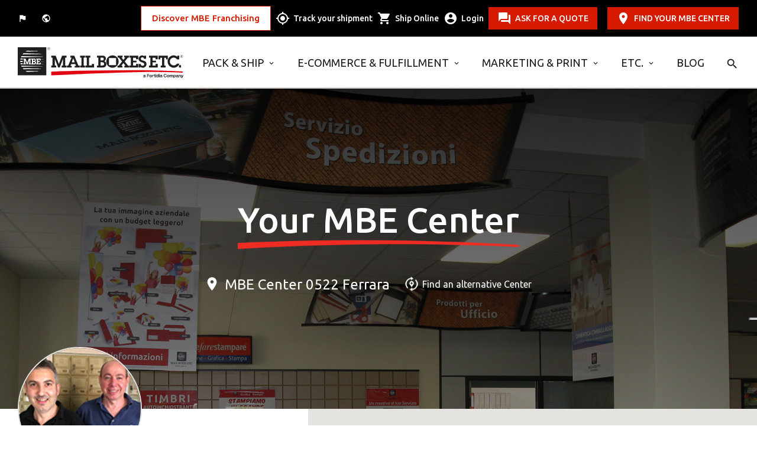

--- FILE ---
content_type: text/html; charset=utf-8
request_url: https://www.mbe.it/en/ship-print/ferrara/ferrara/0522
body_size: 996251
content:
<!DOCTYPE html><!--[if lt IE 7]><html class="no-js lt-ie9 lt-ie8 lt-ie7"> <![endif]--><!--[if IE 7]><html class="no-js lt-ie9 lt-ie8"> <![endif]--><!--[if IE 8]><html class="no-js lt-ie9"> <![endif]--><!--[if gt IE 8]><!--><html class="no-js no-top-banner" lang="en"xml:lang="en"><!--<![endif]--><head><!-- Google Tag Manager --><noscript><iframe src="//www.googletagmanager.com/ns.html?id=GTM-NGNCTV" height="0" width="0" style="display:none;visibility:hidden"></iframe></noscript><script type="text/javascript" data-cookieconsent="ignore">// Initialize the data layer for Google Tag Manager (this should mandatorily be done before the Cookie Solution is loaded)window.dataLayer = window.dataLayer || [];function gtag() {dataLayer.push(arguments);}(function (w, d, s, l, i) {w[l] = w[l] || []; w[l].push({'gtm.start':new Date().getTime(), event: 'gtm.js'}); var f = d.getElementsByTagName(s)[0],j = d.createElement(s), dl = l !== 'dataLayer' ? '&l=' + l : ''; j.async = true; j.src ='//www.googletagmanager.com/gtm.js?id=' + i + dl; f.parentNode.insertBefore(j, f);})(window, document, 'script', 'dataLayer', 'GTM-NGNCTV');</script><!-- End Google Tag Manager --><script>(function (s, t, a, n) {s[t] || (s[t] = a, n = s[a] = function () { n.q.push(arguments) },n.q = [], n.v = 2, n.l = 1 * new Date)})(window, "InstanaEumObject", "ineum");ineum('reportingUrl', 'https://eum-blue-saas.instana.io');ineum('key', 'jjdHvrTbSeKfeE9X_zb_Nw');ineum('trackSessions');</script><script defer crossorigin="anonymous" src=https://eum.instana.io/1.8.1/eum.min.js integrity="sha384-qFzHZ5BC7HOPEBSYkbYSv+DBWrG34P1QW9mIaCR41db6yOJNYmH4antW6KLkc6v1"></script><meta charset="utf-8"><meta http-equiv="X-UA-Compatible" content="IE=edge,chrome=1"><title>Shipping, Graphic services and Print in Ferrara | MBE 0522</title><meta name="description" content="To ship, receive, design and print in Ferrara you can rely on MBE Center MBE 0522. Also available packing services and material, postal and domiciliation services."><meta name="keywords" content=""><meta name="robots"content="index,follow" /><meta name="format-detection" content="telephone=no"><link rel="canonical" href="https://www.mbe.it/en/ship-print/ferrara/ferrara/0522"><link rel="alternate" href="https://www.mbe.it/it/ship-print/ferrara/ferrara/0522" hreflang="it-it" /><link rel="alternate" href="https://www.mbe.it/en/ship-print/ferrara/ferrara/0522" hreflang="en-it" /><!-- Meta Social --><meta property="og:image" content="https://www.mbe.it/img/share.jpg" /><meta property="og:locale"content="en_GB" /><meta property="og:title" content="Shipping, Graphic services and Print in Ferrara | MBE 0522" /><meta property="og:description" content="To ship, receive, design and print in Ferrara you can rely on MBE Center MBE 0522. Also available packing services and material, postal and domiciliation services." /><meta property="og:type" content="article" /><meta property="og:url" content="https://www.mbe.it/en/ship-print/ferrara/ferrara/0522" /><meta property="og:site_name" content="Mail Boxes Etc." /><!-- Meta Viewport --><meta name="viewport" content="width=device-width, initial-scale=1, maximum-scale=1, user-scalable=0" /><!-- Meta Specific Apple iOS (i seguenti meta rappresentano le funzionalità ios e android tasto "aggiungi ad home") --><meta name="apple-mobile-web-app-title" content="Shipping, Graphic services and Print in Ferrara | MBE 0522"><meta name="apple-mobile-web-app-capable" content="yes"><meta name="apple-mobile-web-app-status-bar-style" content="black-translucent"><meta name="mobile-web-app-capable" content="yes"><link rel="shortcut icon" href="/favicon.ico" type="image/x-icon" /><link rel="apple-touch-icon" sizes="57x57" href="/apple-touch-icon-57x57.png"><link rel="apple-touch-icon" sizes="60x60" href="/apple-touch-icon-60x60.png"><link rel="apple-touch-icon" sizes="72x72" href="/apple-touch-icon-72x72.png"><link rel="apple-touch-icon" sizes="76x76" href="/apple-touch-icon-76x76.png"><link rel="apple-touch-icon" sizes="114x114" href="/apple-touch-icon-114x114.png"><link rel="apple-touch-icon" sizes="120x120" href="/apple-touch-icon-120x120.png"><link rel="apple-touch-icon" sizes="144x144" href="/apple-touch-icon-144x144.png"><link rel="apple-touch-icon" sizes="152x152" href="/apple-touch-icon-152x152.png"><link rel="apple-touch-icon" sizes="180x180" href="/apple-touch-icon-180x180.png"><link rel="icon" type="image/png" href="/favicon-16x16.png" sizes="16x16"><link rel="icon" type="image/png" href="/favicon-32x32.png" sizes="32x32"><link rel="icon" type="image/png" href="/favicon-96x96.png" sizes="96x96"><link rel="icon" type="image/png" href="/android-chrome-192x192.png" sizes="192x192"><meta name="msapplication-square70x70logo" content="/smalltile.png" /><meta name="msapplication-square150x150logo" content="/mediumtile.png" /><meta name="msapplication-wide310x150logo" content="/widetile.png" /><meta name="msapplication-square310x310logo" content="/largetile.png" /><link rel="preconnect" href="https://fonts.googleapis.com"><link rel="preconnect" href="https://fonts.googleapis.com"><link rel="preconnect" href="https://fonts.gstatic.com" crossorigin><link href="https://fonts.googleapis.com/css2?family=Ubuntu:wght@300;400;500;700&display=swap" rel="stylesheet"><link href="https://fonts.googleapis.com/icon?family=Material+Icons" rel="stylesheet"><link rel="stylesheet" type="text/css" href="/min/Layout_NEW__0_2601231054275427.css" /><link rel="stylesheet" type="text/css" href="/min/Layout_NEW__1_260123104802482.css" /><style type="text/css">.ui-autocomplete {position: absolute;cursor: default;z-index: 30000000000 !important;}</style><link rel="shortcut icon" href="/favicon.ico" type="image/x-icon" /><script type="text/javascript">var _iub = _iub || [];var _iub = _iub || []; _iub.csConfiguration = {"askConsentAtCookiePolicyUpdate":true,"countryDetection":true,"enableLgpd":true,"enableUspr":true,"floatingPreferencesButtonCaptionColor":"#D61B01","floatingPreferencesButtonColor":"#FFFFFF","floatingPreferencesButtonDisplay":"anchored-center-right","lgpdAppliesGlobally":false,"perPurposeConsent":true,"purposes":"1,2,3,4,5","siteId":2936386,"whitelabel":false,"cookiePolicyId":23665715,"lang":"en","cookiePolicyUrl":"https://www.mbe.it/en/cookie_policy","privacyPolicyUrl":"https://www.mbe.it/en/provacy-policy","privacyPolicyNoticeAtCollectionUrl":"https://www.mbe.it/en/legal-notice", "banner":{"acceptButtonColor":"#D61B01","acceptButtonDisplay":true,"backgroundColor":"#E5E3DF","backgroundOverlay":true,"brandBackgroundColor":"#E5E3DF","brandTextColor":"#000000","closeButtonRejects":true,"customizeButtonCaptionColor":"#FFFFFF","customizeButtonColor":"#5F5F5F","customizeButtonDisplay":true,"explicitWithdrawal":true,"fontSizeCloseButton":"26px","listPurposes":true,"logo":"https://www.mbe.it/img/mbe-logo-footer.png","linksColor":"#D61B01","position":"float-bottom-center","rejectButtonColor":"#D61B01","rejectButtonDisplay":true,"showPurposesToggles":true,"textColor":"#000000","acceptButtonCaption":"ACCEPT ALL","rejectButtonCaption":"ACCEPT ONLY NECESSARY" }};</script><script type="text/javascript" src="//cdn.iubenda.com/cs/gpp/stub.js"></script><script type="text/javascript" src="//cdn.iubenda.com/cs/iubenda_cs.js" charset="UTF-8" async></script><script type="text/javascript" src="//cs.iubenda.com/sync/2936386.js"></script><script src="https://www.google.com/recaptcha/api.js?render=6LfillsqAAAAAHA5Gxh3Nh0EfJSsD-aoih2hhneI"></script><script type="text/javascript">_store = 'IT0522';(function (d, s, id){var js, fjs = d.getElementsByTagName(s)[0];if (d.getElementById(id)) return;js = d.createElement(s); js.id = id;js.src = "//connect.facebook.net/it_IT/sdk.js#xfbml=1&version=v2.6&appId=1610076252616830";fjs.parentNode.insertBefore(js, fjs);}(document, 'script', 'facebook-jssdk'));</script><script async src="https://knowledgetags.yextpages.net/embed?key=6csHzyc6gKnDtIdEsLZQFxy3S1yT1mQiWn1Q63mbmATlYun6fyl57B-pxjacKjv-&account_id=4639344546996584579&location_id=IT0522" type="text/javascript"></script><script type="text/javascript">var ga = ga || function (a, b, c, d) { console.log('ga not initialized.'); }</script><!-- Task ID 21513 FacebookPixelCode --><script>!function (f, b, e, v, n, t, s) {if (f.fbq) return; n = f.fbq = function () {n.callMethod ?n.callMethod.apply(n, arguments) : n.queue.push(arguments);};if (!f._fbq) f._fbq = n; n.push = n; n.loaded = !0; n.version = '2.0';n.queue = []; t = b.createElement(e); t.async = !0;t.src = v; s = b.getElementsByTagName(e)[0];s.parentNode.insertBefore(t, s);}(window, document, 'script','https://connect.facebook.net/en_US/fbevents.js');fbq('init', '1169925893130355');fbq('track', 'PageView');</script><!-- EndFacebookPixelCode --><script type="text/javascript">(function (c, l, a, r, i, t, y) {c[a] = c[a] || function () { (c[a].q = c[a].q || []).push(arguments) };t = l.createElement(r); t.async = 1; t.src = "https://www.clarity.ms/tag/" + i;y = l.getElementsByTagName(r)[0]; y.parentNode.insertBefore(t, y);})(window, document, "clarity", "script", "tjstrev72f");</script>
                              <script>!function(a){var e="https://s.go-mpulse.net/boomerang/",t="addEventListener";if("False"=="True")a.BOOMR_config=a.BOOMR_config||{},a.BOOMR_config.PageParams=a.BOOMR_config.PageParams||{},a.BOOMR_config.PageParams.pci=!0,e="https://s2.go-mpulse.net/boomerang/";if(window.BOOMR_API_key="ZWPDY-Y3DJ6-D54EW-J9DWX-6S3CS",function(){function n(e){a.BOOMR_onload=e&&e.timeStamp||(new Date).getTime()}if(!a.BOOMR||!a.BOOMR.version&&!a.BOOMR.snippetExecuted){a.BOOMR=a.BOOMR||{},a.BOOMR.snippetExecuted=!0;var i,_,o,r=document.createElement("iframe");if(a[t])a[t]("load",n,!1);else if(a.attachEvent)a.attachEvent("onload",n);r.src="javascript:void(0)",r.title="",r.role="presentation",(r.frameElement||r).style.cssText="width:0;height:0;border:0;display:none;",o=document.getElementsByTagName("script")[0],o.parentNode.insertBefore(r,o);try{_=r.contentWindow.document}catch(O){i=document.domain,r.src="javascript:var d=document.open();d.domain='"+i+"';void(0);",_=r.contentWindow.document}_.open()._l=function(){var a=this.createElement("script");if(i)this.domain=i;a.id="boomr-if-as",a.src=e+"ZWPDY-Y3DJ6-D54EW-J9DWX-6S3CS",BOOMR_lstart=(new Date).getTime(),this.body.appendChild(a)},_.write("<bo"+'dy onload="document._l();">'),_.close()}}(),"".length>0)if(a&&"performance"in a&&a.performance&&"function"==typeof a.performance.setResourceTimingBufferSize)a.performance.setResourceTimingBufferSize();!function(){if(BOOMR=a.BOOMR||{},BOOMR.plugins=BOOMR.plugins||{},!BOOMR.plugins.AK){var e=""=="true"?1:0,t="",n="amjodqycc5kdo2lwyeqq-f-ff96aa7f7-clientnsv4-s.akamaihd.net",i="false"=="true"?2:1,_={"ak.v":"39","ak.cp":"1439133","ak.ai":parseInt("1052240",10),"ak.ol":"0","ak.cr":108,"ak.ipv":4,"ak.proto":"h2","ak.rid":"12a49403","ak.r":48044,"ak.a2":e,"ak.m":"","ak.n":"essl","ak.bpcip":"3.18.225.0","ak.cport":35536,"ak.gh":"2.23.166.119","ak.quicv":"","ak.tlsv":"tls1.3","ak.0rtt":"","ak.0rtt.ed":"","ak.csrc":"-","ak.acc":"","ak.t":"1769390369","ak.ak":"hOBiQwZUYzCg5VSAfCLimQ==KI3p3LHeg/RohONZ67vW93yijo306b9zPHprlEdJgztZPXzf+AGa3szQkGwUX+OFY3pTzjt8gvVam5FgG1+YLmxltsVxN7PgXrxmq7jgFXKg5AI7nhcn7VGfdJQilevPqTNsGaAhIxtjxeeJtYPpKjTmdP+w49oT3oiD78PCk30ZT2fuU5iejQ8lniOKc879frGZjpDti/kYoZS/pkERiLCnNJk+kak9cR/y9CZigvFUE859WFInyMjpz4StW9225xzDvewBDSGNxZPoW6sQb7BDm8oGgFDS7uL7uB6s7aNwuoUdYhUa43vtNSyoqD/7XNk+0L1lh2vZBeKwTihGnIRbBHhE2D3ZbY0uCvJYwyqfTj1vetsZ4NmaACGi+0rq/ifN638o+AjYZoul3QzARTgjodOG6VuPLq9+MXoUkWQ=","ak.pv":"15","ak.dpoabenc":"","ak.tf":i};if(""!==t)_["ak.ruds"]=t;var o={i:!1,av:function(e){var t="http.initiator";if(e&&(!e[t]||"spa_hard"===e[t]))_["ak.feo"]=void 0!==a.aFeoApplied?1:0,BOOMR.addVar(_)},rv:function(){var a=["ak.bpcip","ak.cport","ak.cr","ak.csrc","ak.gh","ak.ipv","ak.m","ak.n","ak.ol","ak.proto","ak.quicv","ak.tlsv","ak.0rtt","ak.0rtt.ed","ak.r","ak.acc","ak.t","ak.tf"];BOOMR.removeVar(a)}};BOOMR.plugins.AK={akVars:_,akDNSPreFetchDomain:n,init:function(){if(!o.i){var a=BOOMR.subscribe;a("before_beacon",o.av,null,null),a("onbeacon",o.rv,null,null),o.i=!0}return this},is_complete:function(){return!0}}}}()}(window);</script></head><body class=" no-top-banner page-464 tmpl-store en"><!--[if lt IE 7]><p class="chromeframe">You are using an outdated browser. <a href="http://browsehappy.com/">Upgrade your browser today</a> or <a href="http://www.google.com/chromeframe/?redirect=true">install Google Chrome Frame</a> to better experience this site.</p><![endif]--><noscript><img height="1" width="1" style="display:none"src="https://www.facebook.com/tr?id=1169925893130355&ev=PageView&noscript=1" /></noscript><script>window.globalConf = {gRecaptchaKey: "6LfillsqAAAAAHA5Gxh3Nh0EfJSsD-aoih2hhneI"};</script><div style="display:none;" id="coordbyIP"><input type="hidden" id="hfCurrStore"value="" /><input type="hidden" class="hfIP" value="3.18.225.195" /><input type="hidden" class="hfLAT" value="39.96138" /><input type="hidden" class="hfLNG" value="-82.99775" /></div><div style="display:none;" id="coordbyClient"><input type="hidden" class="hfLAT" value="0" /><input type="hidden" class="hfLNG" value="0" /></div><header class="header menu-white"><section class="service-menu"><div class="container"><div class="grid flex"><div class="col-2" id="sel-lang"><div class="btn-service-nav"><a href="https://www.mbe.it/it/ship-print/ferrara/ferrara/0522" onclick="trackChangeLangFooter('it');" class="sel-lang"><span>Italiano</span></a><a href="#" class="sel-join">Scopri MBE Franchising</a><a href="#" class="sel-world" data-target="modal" data-destination="cambia-paese"><span>MBE Worldwide</span></a><a href="/en/user-area" class="login login-fixed">Login</a></div><div class="cta"><a href="#" tabindex="-1">RICHIEDI PREVENTIVO</a></div></div><div class="col-10 stickybar "><div class="flex"><div class="btn-list"><div class="btn-list-wrap"><span onclick="Javascript: window.open('https://www.mbe-franchising.it/en', '_blank');">Discover MBE Franchising</span></div></div><a href="/en/shipment-tracking-|-mail-boxes-etc" class="track"><span>Track your shipment</span></a><a href="/en/pack-and-ship?open=335" class="ship"><span>Ship Online</span></a><a href="/en/user-area" class="login"><span>Login</span></a><a href="#" class="btn talk openContact">ASK FOR A QUOTE</a><a href="#" class="btn find" onclick="popUpStore(); return false;">FIND YOUR MBE CENTER	</a><!-- <a href="#" class="btn join" data-target="modal" data-destination="store-join">join MBE team</a> --></div></div></div></div></section><section class="primary-menu"><div class="container"><div class="grid flex"><div class="col-3 mobile-logo"><div class="logo"><a href="/" title="Shipping, Graphic services and Print in Ferrara | MBE 0522"><img class="white" src="/img/logo-new-white.svg" alt="MBE"><img class="black" src="/img/logo-new-black.svg" alt="MBE"></a></div></div><div class="col-9 mobile-menu"><div class="menu flex"><a href="/en/pack-ship" onclick="ga('send', 'event', 'Main Menu', 'Menu', 'Blog');" class="submenu-toggle toggle-menu" data-menu="DA">Pack &amp; Ship</a><a href="/en/logistics-ecommerce" onclick="ga('send', 'event', 'Main Menu', 'Menu', 'Blog');" class="submenu-toggle toggle-menu" data-menu="DB">E-commerce &amp; Fulfillment</a><a href="/en/marketing-print" onclick="ga('send', 'event', 'Main Menu', 'Menu', 'Blog');" class="submenu-toggle toggle-menu" data-menu="DC">MARKETING &amp; PRINT</a><a href="/en/other-products" onclick="ga('send', 'event', 'Main Menu', 'Menu', 'Blog');" class="submenu-toggle toggle-menu" data-menu="DD">ETC.</a><a href="/en/blog" onclick="ga('send', 'event', 'Main Menu', 'Menu', 'Blog');" class=" toggle-menu" data-menu="DE">Blog</a><a href="#" class="search"></a><div class="search-form"><a href="#" class="close"></a><form action="/en/shipment-tracking-|-mail-boxes-etc" method="post"><input name="trackingCode" type="text" placeholder="Tracking code" /><button>FIND</button></form></div></div></div><div class="col-9 hamburger"><a href="#"></a></div></div></div></section><section class="submenu scrollbar"><div class="container"><div class="x-menu" data-menu="DA"><div class="flex"><div class="level level-01"><div class="main-voice"><a href="/en/pack-ship">All solutions</a></div><ul><li><a href="/en/what-to-ship" class="arrow">What do you want to ship?</a></li><li><a href="/en/where-to-ship" class="arrow">Where do you want to ship?</a></li><li><a href="/en/packing-solutions" class="arrow">Packing Solutions</a></li><li><a href="/en/business-solutions" class="arrow">Business Solutions</a></li></ul></div><div class="level level-02"><div class="item" data-order="DAA"><div class="tit">What do you want to ship?</div><ul><li class="main-voice"><a href="/en/pack-ship">All solutions</a></li><li><a href="/en/pallet-shippings" class="" >Pallets</a></li><li><a href="/en/ship-bicycles" class="" >Bicycles</a></li><li><a href="/en/come-spedire-campionature" class="" >Samples</a></li><li><a href="/en/freight-ship" class="" >Container</a></li><li><a href="/en/special-moving-traslochi" class="" >Furniture</a></li><li><a href="/en/solutions-for-shipping-motorcycles-and-scooters" class="" >Motorbikes</a></li><li><a href="/en/mbeauction" class="arrow" >Art Objects &amp; Auction Lot</a><div class="level level-03"><ul><li class="tit">Art Objects &amp; Auction Lot</li><li><a href="/en/mbeauction">The smartest way to ship your valuables</a></li><li><a href="/en/ship-works-of-art">Taking care is an art</a></li></ul></div></li><li><a href="/en/ship-parcels" class="" >Packages</a></li><li><a href="/en/isothermal-shipping-controlled-temperature" class="" >Temperature controlled goods</a></li><li><a href="/en/safevalue" class="" >Valuables</a></li><li><a href="/en/luggage-shipping" class="" >Luggage</a></li><li><a href="/en/ship-wine-private-company" class="" >Wine</a></li></ul></div><div class="item" data-order="DAB"><div class="tit">Where do you want to ship?</div><ul><li class="main-voice"><a href="/en/pack-ship">All solutions</a></li><li><a href="/en/ship-to-italy" class="" >Shipping to Italy</a></li><li><a href="/en/european-shippings-with-express-curriers" class="" >Shipping to Europe</a></li><li><a href="/en/worldwide-shippings-with-express-curriers" class="arrow" >Shipping Worldwide</a><div class="level level-03"><ul><li class="tit">Shipping Worldwide</li><li><a href="/en/worldwide-shippings-with-express-curriers">Worldwide shippings</a></li><li><a href="/en/mbe-shipping">From packing to shipping, a world of solutions for your business</a></li></ul></div></li><li><a href="/en/delivery-point" class="" >Pick-up and Delivery Point Service</a></li></ul></div><div class="item" data-order="DAC"><div class="tit">Packing Solutions</div><ul><li class="main-voice"><a href="/en/pack-ship">All solutions</a></li><li><a href="/en/sustainable-packing-solutions" class="" >Eco-friendly Packing</a></li><li><a href="/en/mbe-packing" class="" >Custom Packing</a></li><li><a href="/en/packing-materials" class="" >Packing Materials</a></li></ul></div><div class="item" data-order="DAD"><div class="tit">Business Solutions</div><ul><li class="main-voice"><a href="/en/pack-ship">All solutions</a></li><li><a href="/en/safevalue-4biz" class="" >Shipments Value Coverage</a></li><li><a href="/en/wine-export" class="" >Wine Export</a></li><li><a href="/en/import" class="" >Import-Export</a></li><li><a href="/en/mbe-online" class="arrow" >Shipment Management Portal</a><div class="level level-03"><ul><li class="tit">Shipment Management Portal</li><li><a href="/en/mbe-online">MBE Online. More than just shipping.</a></li><li><a href="/en/digital-export">Brighten your business with Digital Export.</a></li></ul></div></li><li><a href="/en/ecommerce-solutions" class="" >E-commerce Solutions</a></li><li><a href="/en/mbe-privilege" class="" >MBE Privilege</a></li></ul></div></div></div></div><div class="x-menu" data-menu="DB"><div class="flex"><div class="level level-01"><div class="main-voice"><a href="/en/logistics-ecommerce">All solutions</a></div><ul><li><a href="/en/logistics-solutions" class="arrow">Logistics Solutions</a></li><li><a href="/en/solutions-for-ecommerce" class="arrow">E-commerce Solutions</a></li></ul></div><div class="level level-02"><div class="item" data-order="DBA"><div class="tit">Logistics Solutions</div><ul><li><a href="/en/mbe-fulfillment" class="" >Custom Logistics</a></li><li><a href="/en/warehouse-picking-packing" class="" >Pick and Pack Process</a></li></ul></div><div class="item" data-order="DBB"><div class="tit">E-commerce Solutions</div><ul><li><a href="/en/ecommerce-solutions" class="" >All E-commerce Solutions</a></li><li><a href="/en/mbe-plugin-ecommerce" class="arrow" >Order Management Automation</a><div class="level level-03"><ul><li class="tit">Order Management Automation</li><li><a href="/en/mbe-plugin-ecommerce">The suite of digital solutions for e-commerce logistics</a></li><li><a href="/en/mbe-eship-web">MBE eShip Web</a></li></ul></div></li><li><a href="/en/e-commerce-orders-returns-management" class="" >Orders and Returns Management</a></li></ul></div></div></div></div><div class="x-menu" data-menu="DC"><div class="flex"><div class="level level-01"><div class="main-voice"><a href="/en/marketing-print">All solutions</a></div><ul><li><a href="/en/print-solutions" class="arrow">Print Solutions</a></li><li><a href="/en/marketing-solutions" class="arrow">Marketing Solutions</a></li><li><a href="/en/print-online" class="">Business Printing Platform</a></li></ul></div><div class="level level-02"><div class="item" data-order="DCA"><div class="tit">Print Solutions</div><ul><li><a href="/en/business-cards-printing" class="" >Business Cards &amp; more</a></li><li><a href="/en/vehicle-and-shop-window-decorations" class="" >Decorations</a></li><li><a href="/en/printing-labels-and-stickers" class="" >Labels and Stickers</a></li><li><a href="/en/personalized-gadgets" class="" >Custom Gadgets</a></li><li><a href="/en/print-marketing-communication" class="" >Communication Materials</a></li><li><a href="/en/personalized-packaging" class="" >Custom Packaging</a></li><li><a href="/en/documents-print-photocopy" class="" >Document &amp; Copy Printing</a></li></ul></div><div class="item" data-order="DCB"><div class="tit">Marketing Solutions</div><ul><li><a href="/en/communication-for-events" class="" >Events Communication</a></li><li><a href="/en/trade-fair-communication" class="" >Trade Fair Communication</a></li><li><a href="/en/direct-mailing" class="" >Direct Mailing</a></li><li><a href="/en/upgrade-your-style" class="" >Corporate Identity</a></li><li><a href="/en/contact-box" class="" >MBE Contact Box</a></li><li><a href="/en/mbe-web-service-website-creation" class="" >Web Marketing Services</a></li></ul></div></div></div></div><div class="x-menu" data-menu="DD"><div class="flex"><div class="level level-01"><div class="main-voice"><a href="/en/other-products">All solutions</a></div><ul><li><a href="/en/mail-domiciliation" class="">Mail Domiciliation</a></li><li><a href="/en/money-transfer-western-union" class="">Money Transfer</a></li><li><a href="/en/office-supplies" class="">Office Supplies</a></li><li><a href="/en/cartridges-toner-for-printers" class="">Ink or Toner Cartridges</a></li></ul></div><div class="level level-02"></div></div></div><div class="x-menu" data-menu="DE"><div class="flex"><div class="level level-01"><div class="main-voice"><a href="/en/blog">All solutions</a></div><ul></ul></div><div class="level level-02"></div></div></div></div></section></header><!-- overlay-content --><div id="overlay-content" class="overlay overlay-contentscale"><!-- wrapper --><div class="wrapper"><div class="testata"><div class="container"><div class="row"><div class="col-md-12"><a class="pull-left logo" href="#"><img src="/img/logo-white.png"></a> <a href="#" class="overlay-close chiudi-processo"><span></span><span></span></a></div></div></div></div><div class="contenitore"></div></div></div><section class="hero-top"><div class="item slide-center"><img src="/media/immagini/2273_z_Copertina sito Mbe.jpg" /><div class="grid"><div class="col-6 offset-3"><div class="title">Your MBE Center</div><div class="txt"><div class="addr-center">MBE Center 0522 Ferrara</div> <a href="/en/store-locator">Find an alternative Center</a></div></div></div></div></section><section class="center-detail with-scroll brown"><div class="container"><div class="grid"><div class="col-5 cont-detail-sx"><div class="detail-sx scrollbar"><figure><img src="/media/immagini/617_t_STORE AVATAR 2.png" /></figure><div class="datas"><div class="name">Ivan Mucchi/Giorgio Bolognesi</div><div class="position">Solutions Manager</div><div class="flex"><div class="center-name">MBE 0522 - Ferrara</div><div class="solution">PREMIUM SOLUTION CENTER</div></div><div class="flex cont-address"><div class="address">Via Foro Boario 18/E <br />44122 Ferrara</div><div class="cta icon white directions"><a href="https://www.google.com/maps/search/?api=1&query=MBE%20Center%200522%20Via%20Foro%20Boario%2018/E%20Ferrara" target="_blank">Get Direction</a></div></div><div class="track-ship"><form method="get" action="/en/shipment-tracking-|-mail-boxes-etc"><label>Track your shipment</label><div><input name="c" placeholder="Insert tracking number" /><button onclick="$('.track-ship form').submit();"></button></div></form></div><div class="grid r-01"><div class="col-6"><div class="cta icon write"><a class="openContact" href="#">Write us</a></div></div><div class="col-6"><div class="cta icon call"><a href="#" data-target="modal" data-destination="store-phone">Call us</a></div></div></div><div class="grid r-02"><div class="col-6"><div class="cta icon white opening"><a href="#" data-target="modal" data-destination="store-orari">Opening time</a></div></div><div class="col-6"><div class="cta icon white ship"><a href="/en/pack-and-ship?open=335">Ship Online</a></div></div></div></div></div></div><div class="col-7"><div class="detail-dx"><div class="cont-tab"><div class="tab flex"><ul class="flex"><li><div class="tit">Your MBE Center	</div></li><li><a href="#">Overview</a></li><li><a href="#">MBE Solutions</a></li><!--<li><a href="#">Reviews</a></li><li><a href="#">Careers</a></li>--></ul></div></div><div class="tab-panel"><div class="tab-blocco wow"><div class="section--testo-pagina-store"><h1 class="outer-bottom-xs text-center" style="text-align: justify;">Shipping and&nbsp;Printing in Ferrara and more.</h1><div class="text default"><p style="text-align: justify;">MBE Center 0522&nbsp;in Ferrara,&nbsp;Via Foro Boario 18/E,&nbsp;is highly specialized in <strong>professional packing and shipping services&nbsp;</strong>from&nbsp;Ferrara, managing <strong>domestic, international and customized shipping</strong>. The service is provided in the whole are of Ferrara and not only.</p><p style="text-align: justify;"><strong>Postal services</strong> and domiciliation, <strong>digital printing</strong>, photocopies and faxes,&nbsp;<strong>packaging materials</strong> and <strong>office supplies </strong>are also available.</p><p style="text-align: justify;">MBE Center 0522 is also able to offer<strong> graphic design and printing services</strong> in&nbsp;Ferrara, such as graphic design,&nbsp;offset printing,&nbsp;large format printing or on specialty supports, offering flexible and customized solutions to suit every need in terms of time,&nbsp;quality and budget.<strong>&nbsp;</strong></p><p style="text-align: justify;">MBE 0522 Ferrara is also capable to manage<strong> retail-logistics processes</strong> on behalf of your business.&nbsp;</p><p style="text-align: justify;">Feel free to contact us for any request or for a quotation.</p></div></div><div class="slider-default"><img src="/media/immagini/365_n_Staff minisito.jpg" loading="lazy" /><img src="/media/immagini/363_n_IMG_4335.png" loading="lazy" /><img src="/media/immagini/3996_n_Esterno Foro Boario_ minisito.jpg" loading="lazy" /><img src="/media/immagini/364_n_REFRIGERATO 2_IMG_4347.png" loading="lazy" /><img src="/media/immagini/366_n_IMBALLAGGIO_IMG_4552.png" loading="lazy" /></div></div></div><div class="tab-panel"><div class="tab-blocco wow"><div class="title">MBE Solutions</div><div class="grid services-center"><div class="col-6 service"><figure><img src="/media/immagini/67_z_grafica-stampa.jpg" loading="lazy" /></figure><div><div class="title">Print and Marketing Solutions</div><a href="/en/graphic-design-print">DISCOVER MORE</a></div></div><div class="col-6 service"><figure><img src="/media/immagini/41_z_micrologistica.jpg" loading="lazy" /></figure><div><div class="title">Logistics and E-commerce</div><a href="/en/retail-logistics">DISCOVER MORE</a></div></div><div class="col-6 service"><figure><img src="/media/immagini/4719_t_23_MBE_021.jpg" loading="lazy" /></figure><div><div class="title">Professional packing</div><a href="/en/professional-packing">DISCOVER MORE</a></div></div><div class="col-6 service"><figure><img src="/media/immagini/6847_t_mail_domiciliation_it_th.jpg" loading="lazy" /></figure><div><div class="title">MBE Address. Find a home for your post and parcels.</div><a href="/en/mail-domiciliation">DISCOVER MORE</a></div></div><div class="col-6 service"><figure><img src="/media/immagini/6780_z_Pack_Ship_big.jpg" loading="lazy" /></figure><div><div class="title">PACK &amp; SHIP</div><a href="/en/pack-ship">DISCOVER MORE</a></div></div><div class="col-6 service"><figure><img src="/media/immagini/6790_z_TOP HERO 1st level Print and Marketing.jpg" loading="lazy" /></figure><div><div class="title">MARKETING &amp; PRINT</div><a href="/en/marketing-print">DISCOVER MORE</a></div></div></div><div class="looking flex"><div class="tit">Didn&#39;t find what you were looking for?</div><div class="cta txt"><a href="/en/product-and-services">DISCOVER ALL MBE SERVICES</a></div></div></div></div><div class="tab-panel"><div class="tab-blocco"><div class="flex customer"><div class="title">Reviews</div></div><div class="cont-slide-review"><div class="slide-review"><div class="item"><div class="flex"><div class="stars stars-5"><img src="/dist/img/stars-white.png" /></div><div class="txt-dx">Alice Massarenti, 07/10/2025</div></div><div class="tit"></div><div class="text">Le mie 5 stelle vanno a Leonardo che mi ha aiutata con grande gentilezza, professionalit&#224;, chiarezza e simpatia.
Sono certa che sia cos&#236; anche il resto dello staff.
Esperienza veramente eccellente.
Grazie!</div></div><div class="item"><div class="flex"><div class="stars stars-5"><img src="/dist/img/stars-white.png" /></div><div class="txt-dx">SARA ALBERGHINI, 07/10/2025</div></div><div class="tit"></div><div class="text">Pensavo di dover ritirare un pacco nel loro negozio e sono arrivata che erano praticamente chiusi (chiudono alle 18).
Nonostante questo, capendo che avrei avuto delle difficolt&#224; a ripassare per gli orari lavorativi, mi hanno aiutata e hanno visto che il pacco non era l&#236; nel loro negozio come diceva la mail ma in un altro punto di ritiro.
Se non mi avessero aiutata ci avrei messo giorni a capire dove fosse effettivamente il mio pacco, sono stati super e davvero molto gentili.
Avrebbero potuto semplicemente fregarsene perch&#233; ero io fuori orario e invece sono stati gentilissimi.</div></div><div class="item"><div class="flex"><div class="stars stars-5"><img src="/dist/img/stars-white.png" /></div><div class="txt-dx">annunziata graziano, 27/06/2025</div></div><div class="tit"></div><div class="text">Meritano il punteggio massimo per la gentilezza, precisione, competenza e velocit&#224; nella consegna. Consigliatissimo!</div></div><div class="item"><div class="flex"><div class="stars stars-5"><img src="/dist/img/stars-white.png" /></div><div class="txt-dx">Giovanni Coppola, 05/03/2025</div></div><div class="tit"></div><div class="text">Professionisti di classe</div></div><div class="item"><div class="flex"><div class="stars stars-5"><img src="/dist/img/stars-white.png" /></div><div class="txt-dx">Blu Cip, 16/01/2025</div></div><div class="tit"></div><div class="text">Sono rimasta molto soddisfatta della mia esperienza. Ho trovato molta competenza e disponibilit&#224; nel rispondere alle mie domande. La spedizione &#232; arrivata puntuale, come stabilito. Inoltre, chi mi ha seguito &#232; stato estremamente gentile e paziente.  Consiglio vivamente questo servizio.</div></div><div class="item"><div class="flex"><div class="stars stars-5"><img src="/dist/img/stars-white.png" /></div><div class="txt-dx">Patrizia Zilio, 03/10/2024</div></div><div class="tit"></div><div class="text">Bravissimi e super disponibili. Avevo avuto
Una pessima esperienza con il centro DHL per una spedizione in Spagna, ed invece con MBE l’esperienza &#232; stata ottima e non solo perch&#233; la spedizione &#232; andata a buon fine, ma anche e soprattutto per la cortesia e la preparazione.</div></div><div class="item"><div class="flex"><div class="stars stars-5"><img src="/dist/img/stars-white.png" /></div><div class="txt-dx">Patrizia Capra, 02/11/2023</div></div><div class="tit"></div><div class="text">Avendo parenti lontano usufruisco dei loro servizi per inviare pacchi, molto spesso lascio a loro il confezionamento. Sono bravissimi, disponibili e non cari.</div></div><div class="item"><div class="flex"><div class="stars stars-5"><img src="/dist/img/stars-white.png" /> </div><div class="txt-dx">alessio marzola, 28/08/2023</div></div><div class="tit"></div><div class="text">Cinque stelle meritatissime per efficienza e professionalit&#224;. In pratica piccolo errore di trascrizione e quando mi sono accorto ho contattato via chat che in meno di due ore hanno risolto il problema corretto l&#39;errore e ripristinato il tutto. Ringrazio Ivan e tutto lo staff per la seriet&#224; e la cortesia, complimenti.</div></div><div class="item"><div class="flex"><div class="stars stars-5"><img src="/dist/img/stars-white.png" /></div><div class="txt-dx">anna malaguti, 24/01/2023</div></div><div class="tit"></div><div class="text">ho trovato cortesia e professionalit&#224;: dovevo spedire un pacchetto in germania e mi hanno aiutato a trovare la soluzione pi&#249; vantaggiosa.</div></div></div><div class="nav-review"><span class="how">1</span> of <span class="of">9</span> <span class="rec"> reviews </span></div></div></div></div><div class="tab-panel"><div class="tab-blocco"><div class="title">Follow us</div><div class="flex social"><div class="cta icon facebook"><a href="https://www.facebook.com/mbe522ferrara/" target="_blank">Facebook</a></div></div></div></div></div></div></div></div></section><footer class="footer"><div class="container"><div class="grid"><div class="col-12 logo"> <a href="#"> <img src="/img/logo-new-black.svg"> </a> </div></div><div class="wrap-footer grid"><div class="col-2"><ul><li class="titolo">Products</li><li><a href="/en/pack-ship" target="_self" onclick="ga('send', 'event', 'Footer', 'Products', 'Pack \u0026 Ship');" title="Pack &amp; Ship">Pack &amp; Ship</a></li><li><a href="https://www.mbe.it/en/retail-logistics" target="_blank" onclick="ga('send', 'event', 'Footer', 'Products', 'Logistics and E-commerce');" title="Logistics and E-commerce">Logistics and E-commerce</a></li><li><a href="https://www.mbe.it/en/postal-services" target="_blank" onclick="ga('send', 'event', 'Footer', 'Products', 'Domiciliation');" title="Domiciliation">Domiciliation</a></li><li><a href="https://www.mbe.it/en/graphic-design-print" target="_blank" onclick="ga('send', 'event', 'Footer', 'Products', 'Print and Marketing Solutions');" title="Print and Marketing Solutions">Print and Marketing Solutions</a></li><li><a href="/en/other-products-services" target="_self" onclick="ga('send', 'event', 'Footer', 'Products', 'Etc. - Other product and services');" title="Etc. - Other product and services">Etc. - Other product and services</a></li></ul></div><div class="col-2"><ul><li class="titolo">Company</li><li><a href="/en/mbe-mission" target="_self" onclick="ga('send', 'event', 'Footer', 'Company', 'Mission');" title="Mission">Mission</a></li><li><a href="https://www.mbe-franchising.it/en/franchising-news" target="_blank" onclick="ga('send', 'event', 'Footer', 'Company', 'News');" title="News">News</a></li><li><a href="https://blog.mbe.it/en" target="_blank" onclick="ga('send', 'event', 'Footer', 'Company', 'Blog');" title="Blog">Blog</a></li><li><a href="https://careers.mbecorporate.com/" target="_blank" onclick="ga('send', 'event', 'Footer', 'Company', 'Work with us');" title="Work with us">Work with us</a></li><li><a href="/en/about-us" target="_self" onclick="ga('send', 'event', 'Footer', 'Company', 'About Us');" title="About Us">About Us</a></li><li><a href="/en/mbe-story" target="_self" onclick="ga('send', 'event', 'Footer', 'Company', 'The story');" title="The story">The story</a></li><li><a href="/en/product-and-services" target="_self" onclick="ga('send', 'event', 'Footer', 'Company', 'Product \u0026 Services');" title="Product &amp; Services">Product &amp; Services</a></li><li><a href="/en/mbe-brand-identity" target="_self" onclick="ga('send', 'event', 'Footer', 'Company', 'Brand Identity');" title="Brand Identity">Brand Identity</a></li></ul></div><div class="col-2"><ul><li class="titolo">Support</li><li><a href="https://www.mbe.it/en/mbe-season-surcharge" target="_blank" onclick="ga('send', 'event', 'Footer', 'Support', 'Season Surcharge');" title="Season Surcharge">Season Surcharge</a></li><li><a href="/en/premium-solution-center" target="_self" onclick="ga('send', 'event', 'Footer', 'Support', 'What a Solution Center Premium is?');" title="What a Solution Center Premium is?">What a Solution Center Premium is?</a></li><li><a href="/en/faq" target="_self" onclick="ga('send', 'event', 'Footer', 'Support', 'F.A.Q.');" title="F.A.Q.">F.A.Q.</a></li><li><a href="/en/_3" target="_self" onclick="ga('send', 'event', 'Footer', 'Support', 'Information request');" title="Information request">Information request</a></li></ul></div><div class="col-2"><ul><li class="titolo">My MBE</li><li><a href="/en/user-area" target="_self" onclick="ga('send', 'event', 'Footer', 'My MBE', 'User area');" title="User area">User area</a></li><li><a href="/en/your-data" target="_self" onclick="ga('send', 'event', 'Footer', 'My MBE', 'Your data');" title="Your data">Your data</a></li><li><a href="/en/you-data" target="_self" onclick="ga('send', 'event', 'Footer', 'My MBE', 'Your orders');" title="Your orders">Your orders</a></li><li><a href="/en/register" target="_self" onclick="ga('send', 'event', 'Footer', 'My MBE', 'Register');" title="Register">Register</a></li><li><a href="http://www.mbeprivilege.it/" target="_blank" onclick="ga('send', 'event', 'Footer', 'My MBE', 'MBE Privilege');" title="MBE Privilege">MBE Privilege</a></li></ul></div><div class="col-2"><ul class="social"><li class="titolo">Follow us</li><li class="icon-social"><a onclick="ga('send', 'event', 'Footer', 'Social', 'Facebook');" href="https://www.facebook.com/mbeitalia/" target="_blank"><i class="fa fa-facebook"></i></a><a onclick="ga('send', 'event', 'Footer', 'Social', 'Youtube');" href="https://www.youtube.com/user/MBEItalia" target="_blank"><i class="fa fa-youtube"></i></a><a onclick="ga('send', 'event', 'Footer', 'Social', 'Twitter');" href="https://twitter.com/mbe_italia" target="_blank"><svg version="1.1" xmlns="http://www.w3.org/2000/svg" viewBox="0 0 290 300"><path d="M178.57 127.15 290.27 0h-26.46l-97.03 110.38L89.34 0H0l117.13 166.93L0 300.25h26.46l102.4-116.59 81.8 116.59h89.34M36.01 19.54H76.66l187.13 262.13h-40.66" /></svg></a><a onclick="ga('send', 'event', 'Footer', 'Social', 'Linkedin');" href="https://www.linkedin.com/company/mail-boxes-etc--italia" target="_blank"><i class="fa fa-linkedin"></i></a><a onclick="ga('send', 'event', 'Footer', 'Social', 'Instagram');" href="https://www.instagram.com/mbe_italia/" target="_blank"><i class="fa fa-instagram"></i></a></li></ul></div><div class="col-2"><ul><li class="titolo">Type here the tracking code for the information of the shipment</li><li class="spedizione"><form action="/en/shipment-tracking-|-mail-boxes-etc" method="post" class="track-ship-wrap" id="frmTracking"><div class="track-wrap"><input type="hidden" name="RecaptchaToken" value="" /><input type="hidden" name="action" value="validate_captcha" /><input placeholder="Tracking code" name="trackingCode" required type="text" class="form-control"><button type="button" class="submit" onclick="return ($.trim($(this).prev().val()) !== '');"><i class="fa fa-angle-right"></i></button></div></form></li></ul></div></div><div id="postfooter" class="grid"><div class="col-10"><div class="links-wrapper"><ul><li class="lang-country lang"><div class="dropup"><a href="https://www.mbe.it/it/ship-print/ferrara/ferrara/0522" onclick="trackChangeLangFooter('it');" class="dropdown-toggle open_country-lang text-uppercase" type="button">Italiano</a></div></li><li class="lang-country country"><div class="dropup "><a href="#" class="open_country-lang" data-target="modal" data-destination="cambia-paese">MBE Worldwide</a></div></li><li><a href="/en/mappa-del-sito">Sitemap</a></li><li><a class="fancy" data-fancybox-type="iframe" href="/en/legal-notice">Legal</a></li><li><a class="fancy" data-fancybox-type="iframe" href="/en/privacy-policy">privacy policy </a></li><li><a class="fancy" data-fancybox-type="iframe" href="/en/cookie_policy">Cookie Policy</a></li><li><a class="iubenda-cs-preferences-link" href="#">Change your consent</a></li><li><a target="_blank" href="https://skyitaly.mbeglobal.com/prod/">Intranet BMS </a></li></ul></div></div><div class="col-2"><ul class="assf-wrapper"><li class="assf flex"><span>Socio</span><a href="https://www.consorzionetcomm.it/" target="_blank"><img src="/img/netcom-logo.png"></a><a href="http://www.assofranchising.it/" target="_blank"><img src="/img/assof.png"></a></li></ul></div></div></div></footer><section id="crediti"><div class="container"><div class="grid"><div class="col-10"><div style="text-align: justify;">Mail Boxes Etc./MBE Centers are operated by independent operators as franchisees, who operate under a franchise agreement under the brand name of MBE. Through its franchise network Mail Boxes Etc. provides support services for businesses and individuals. Logistics and shipping services represent the main services of MBE – enabled by MBE through contractual agreements concluded for the benefit of its franchisees with the main domestic and international express couriers - and other graphics and printing services - provided either directly or on the basis of agreements with large printing centers. The promotion of services for business and private customers is carried out in the framework of the business activity of each MBE franchise partner within and outside of the MBE Centers ("farming").  Each franchise partner is contractually obligated to perform such activities. Mail Boxes Etc. and MBE are registered trademarks used with permission of Fortidia - a registered trademark of MBE Worldwide S.p.A - (All Rights Reserved). The services offered by the individual MBE Centers can vary depending upon the location. The material available on this Internet site, the information contained herein and any other relevant related data may not in any manner be copied, distributed, changed, republished, reproduced, downloaded or forwarded to third parties, without the expressed prior written authorization of Sistema Italia 93 S.r.l.  We accept no responsibility with regard to the unauthorized use of the material available on this Internet site, the information and/or the data contained herein.</div> <br /><br />Sistema Italia 93 S.r.l. • Viale Lunigiana 35-37 • 20125 Milano • Share capital € 208.000,00 • Companies Register of Milan / P.IVA 10697630159 • Tel. +39 02 67 625 1 • Fax +39 02 67 625 625 • <a href="mailto:mbeitaly@mbe.it"> mbeitaly@mbe.it </a></div><div class="col-2 text-right"><a title="Digital Marketing" target="_blank" href="http://www.websolute.com"><img src="/img/DigitalMarketing.png" alt="Digital Marketing">websolute</a></div></div></div></section><!-- country --><div id="cambia-paese" class="modal" role="dialog"><div class="modal-dialog modal-lg"><!-- Modal content--><div class="modal-content"><div class="modal-header"><button type="button" class="close" data-dismiss="modal">×</button></div><div class="modal-body"><div class="text-center outer-bottom-xs"><div class="titolo">Select country</div></div><div class="clearfix listaPaesi"><div class="col-md-10 mappa text-center"><div id="chartdiv"></div><div class="legenda">MBE Presence</div> <br /><br /></div><div class="selezioni"><div class="col-md-12"><ul><li><label for="regAfrica">Africa</label><select id="regAfrica" class="region form-control"> <option selected value="">-- select --</option><option value="MLMA" data-naz="MA">Morocco</option></select></li></ul></div><div class="col-md-12"><ul><li><label for="regAmericas">Americas</label><select id="regAmericas" class="region form-control"><option selected value="">-- select --</option><option value="MLBS2" data-naz="AG">Antigua and Barbuda</option><option value="MLAR" data-naz="AR">Argentina</option><option value="MLBS2" data-naz="BS">Bahamas</option><option value="MLBS2" data-naz="BB">Barbados</option><option value="MLPA" data-naz="BZ">Belize</option><option value="MLBS2" data-naz="BM">Bermuda</option><option value="MLBS2" data-naz="KY">Cayman Islands</option><option value="MLCL2" data-naz="CL">Chile</option><option value="MLCO2" data-naz="CO">Colombia</option><option value="MLPA" data-naz="CR">Costa Rica</option><option value="MLDO" data-naz="DO">Dominican Republic</option><option value="MLEC" data-naz="EC">Ecuador</option><option value="MLPA" data-naz="SV">El Salvador</option><option value="MLBS2" data-naz="GD">Grenada</option><option value="MLPA" data-naz="GT">Guatemala</option><option value="MLBS2" data-naz="GY">Guyana</option><option value="MLPA" data-naz="HN">Honduras</option><option value="MLBS2" data-naz="JM">Jamaica</option><option value="MLLA" data-naz="MX">Mexico</option><option value="MLPA" data-naz="NI">Nicaragua</option><option value="MLPA" data-naz="PA">Panama</option><option value="MLPY" data-naz="PY">Paraguay</option><option value="MLLA" data-naz="PE">Peru</option><option value="MLBS2" data-naz="KN">Saint Kitts and Nevis</option><option value="MLBS2" data-naz="LC">Saint Lucia</option><option value="MLBS2" data-naz="VC">Saint Vincent and the Grenadines</option><option value="MLBS2" data-naz="SR">Suriname</option><option value="MLBS2" data-naz="TT">Trinidad and Tobago</option><option value="MLBS2" data-naz="TC">Turks and Caicos Islands</option><option value="MLLA" data-naz="VE">Venezuela</option></select></li></ul></div><div class="col-md-12"><ul><li><label for="regAsia/Pacific">Asia/Pacific</label><select id="regAsia/Pacific" class="region form-control"><option selected value="">-- select --</option><option value="MLAU" data-naz="AU">Australia</option><option value="MLHK" data-naz="HK">Hong Kong</option><option value="MLDELHI" data-naz="IN">India</option><option value="MLJP" data-naz="JP">Japan</option><option value="MLMY" data-naz="MY">Malaysia</option><option value="MLAU" data-naz="NZ">New Zealand</option><option value="MLMY" data-naz="SG">Singapore</option><option value="MLTH" data-naz="TH">Thailand</option></select></li></ul></div><div class="col-md-12"><ul><li><label for="regCentral Asia">Central Asia</label><select id="regCentral Asia" class="region form-control"><option selected value="">-- select --</option><option value="MLCC" data-naz="AM">Armenia</option><option value="MLCC" data-naz="AZ">Azerbaijan</option><option value="MLCC" data-naz="GE">Georgia</option><option value="MLKZ" data-naz="KZ">Kazakhstan</option><option value="MLKZ" data-naz="KG">Kyrgyzstan</option><option value="MLKZ" data-naz="UA">Ukraine</option></select></li></ul></div><div class="col-md-12"><ul><li><label for="regEurope">Europe</label><select id="regEurope" class="region form-control"><option selected value="">-- select --</option><option value="MLAL" data-naz="AL">Albania</option><option value="MLAT2" data-naz="AT">Austria</option><option value="MLBY" data-naz="BY">Belarus</option><option value="MLBE" data-naz="BE">Belgium</option><option value="MLADR" data-naz="BA">Bosnia</option><option value="MLBG" data-naz="BG">Bulgaria</option><option value="MLADR" data-naz="HR">Croatia</option><option value="MLGR2" data-naz="CY">Cyprus</option><option value="MLCZ" data-naz="CZ">Czech Republic</option><option value="MLDK2" data-naz="DK">Denmark</option><option value="MLBAL" data-naz="EE">Estonia</option><option value="MLFI2" data-naz="FI">Finland</option><option value="MLFR2" data-naz="FR">France</option><option value="MLDE" data-naz="DE">Germany</option><option value="MLHU" data-naz="HU">Hungary</option><option value="MLUK3" data-naz="IE">Ireland</option><option value="MLIT" data-naz="IT">Italy</option><option value="MLADR" data-naz="KO">Kosovo</option><option value="MLBAL" data-naz="LV">Latvia</option><option value="MLBAL" data-naz="LT">Lithuania</option><option value="MLLT" data-naz="LT">Lithuania</option><option value="MLADR" data-naz="MK">Macedonia</option><option value="MLMT" data-naz="MT">Malta</option><option value="MLADR" data-naz="ME">Montenegro</option><option value="MLNL" data-naz="NL">Netherlands</option><option value="MLPL" data-naz="PL">Poland</option><option value="MLPT2" data-naz="PT">Portugal</option><option value="MLRO" data-naz="RO">Romania</option><option value="MLRU2" data-naz="RU">Russian Federation</option><option value="MLADR" data-naz="RS">Serbia</option><option value="MLADR" data-naz="SI">Slovenia</option><option value="MLES2" data-naz="ES">Spain</option><option value="MLSE2" data-naz="SE">Sweden</option><option value="MLCH" data-naz="CH">Switzerland</option><option value="MLUK3" data-naz="GB">United Kingdom</option></select></li></ul></div><div class="col-md-12"><ul><li><label for="regROW">ROW</label><select id="regROW" class="region form-control"><option selected value="">-- select --</option><option value="MLGULF" data-naz="BH">Bahrain</option><option value="MLGULF" data-naz="KW">Kuwait</option><option value="MLGULF" data-naz="OM">Oman</option><option value="MLGULF" data-naz="QA">Qatar</option><option value="MLGULF" data-naz="SA">Saudi Arabia</option><option value="MLGULF" data-naz="AE">United Arab Emirates</option></select></li></ul></div></div></div><div class="ml_result"></div></div></div></div></div><!-- /country --><div style="display:none;"><div id="GreyCountry"><div class="container-fluid master_profile"><div class="row"><div class="text default col-sm-12 col-md-12"><div class="h2"><strong>##COUNTRY##</strong></div>At the moment there are no Service Centers in ##COUNTRY##.<br />If you are interested in opening a Center or acquiring the Licence please contact:<br /><br /><a class="btn" href="mailto:wwdevelopment@mbeglobal.com?subject=Information request for ##COUNTRY## from DOC website">MBE WORLDWIDE</a><br /><br /><br /><a class="backbutton" onclick="cambiaPaeseBack(); return false;" href="#"><i class="fa fa-angle-left" aria-hidden="true"></i> Back</a></div></div></div></div></div><!-- contatti store --><script>window.mapTopicToForm = {"35":149,"25":64,"22":120,"44":104,"24":65,"23":88,"42":148};window.mapContactTypeToTopics = {"19":[35,25,24,23,42],"20":[35,25,22,44,24,23,42]};window.mapContactTypeToStep1Title = {"19":"Personal Data","20":"Company data"};window.mapContactTypeToStep1Abstract = {"19":"The following details will help us create a tailored offer for you","20":"The following details will help us create a tailored offer for you"};window.formContattiSettings = {maxFileUploads: 1,maxFileUploadSizeMb: 5,labels: {file_too_large: "Max Size: 5MB",//".Replace("#size", maxFileUploadSizeMb + "MB")"format_file_permitted_message: "Formats allowed: .pdf, .jpeg, .png, .ppt, .docx",step_completed: "Completed",},format_file_permitted: [".doc",".docx",".pdf",".jpeg",".png",".ppt"],fileUpload: {filename: "",fileContent: "",},contactTypeBusiness: 20,};</script><!-- new form --><div class="mbe-wrap-form form-contatti-24-wrapper form_contatti_wrapper" ><div class="mbe-form-header"><div class="logo"><a href="/" title="Shipping, Graphic services and Print in Ferrara | MBE 0522"><img class="white" src="/img/logo-new-white.svg" alt="MBE" style="width:235px;height:40px"></a></div><div class="mbe-form-close"> </div></div><div class="mbe-form-text"><div class="container"><div class="row"><div class="col-md-6 col-md-offset-3"><h2 class="h1 outer-bottom-xs text-center">Ask for a quote</h2><div class="text-center">Please complete the form with the details of your enquiry</div></div></div><div class="row"><div class="col-md-8 col-md-offset-2"></div></div></div></div><div class="mbe-form"><div class="container"><div class="row"><div class="col-md-10 col-md-offset-1"><form class="form-step-0"><div class="mbe-form__block" data-step="0"><div class="mbe-form__head"><div class="mbe-form__head-title">How can we help you?</div><div class="mbe-form__head-status">You chose:<div class="mbe-form__head-status-value"></div></div></div><div class="mbe-form__content"><div class="mbe-form__content-text">Choose a request type</div><div class="wrap-campi form-field form-field-contacttype radio-control"><div class="text-center hidden"><input type="hidden" name="ContactType" required class="force-validation"></div><div class="form-group group-radio mbe-form__content-fields"><a class="fake-radio fake-radio-button" data-radio-id="ContactType" data-radio-value="19" href="#">Private Customer</a><a class="fake-radio fake-radio-button" data-radio-id="ContactType" data-radio-value="20" href="#">Business</a></div></div><div class="wrap-campi form-field form-field-topic radio-control"><div class="text-center hidden"><input type="hidden" name="Topic" required data-form-selection class="force-validation"></div><div class="mbe-form__content-fields group group-radio"><div class="mbe-form__content-field" style="display: none;"><a class="fake-radio fake-radio-button-big" data-radio-id="Topic" data-radio-value="35" href="#"><div class="icona"><img src="/img/package.svg" /></div>Enquire about Pack &amp; Ship Solutions</a></div><div class="mbe-form__content-field" style="display: none;"><a class="fake-radio fake-radio-button-big" data-radio-id="Topic" data-radio-value="22" href="#"><div class="icona"><img src="/img/package.svg" /></div>Enquire about Logistics</a></div><div class="mbe-form__content-field" style="display: none;"><a class="fake-radio fake-radio-button-big" data-radio-id="Topic" data-radio-value="44" href="#"><div class="icona"><img src="/img/package.svg" /></div>Enquire about E-commerce Solutions</a></div><div class="mbe-form__content-field" style="display: none;"><a class="fake-radio fake-radio-button-big" data-radio-id="Topic" data-radio-value="23" href="#"><div class="icona"><img src="/img/package.svg" /></div>Enquire about Print &amp; Marketing Solutions</a></div><div class="mbe-form__content-field" style="display: none;"><a class="fake-radio fake-radio-button-big" data-radio-id="Topic" data-radio-value="42" href="#"><div class="icona"><img src="/img/package.svg" /></div>Enquire about Wine Shipping</a></div><div class="mbe-form__content-field" style="display: none;"><a class="fake-radio fake-radio-button-big" data-radio-id="Topic" data-radio-value="24" href="#"><div class="icona"><img src="/img/package.svg" /></div>Enquire about Domiciliations Solutions</a></div></div></div><div class="mbe-form__cta"><a class="btn-form next" href="#" data-next style="display: none;">Next</a></div></div></div> <div class="divBoxShowEmail"><div class="email centro-email">Your center: MBE 0522 - Ferrara <a href="#" title="Show e-mail address" onclick="$(this).hide(); $(this).next().toggle(); ga('send', 'event', 'Center Solutions', currStore(), 'Here for you - Contact us - Show Email'); return false;">Show e-mail address </a><span class="showEmail" style="display:none;" title="mbe522@mbe.it">mbe522@mbe.it</span></div></div></form><div class="forms-wrapper"><script>if (window.conditionalFields === undefined) {window.conditionalFields = {};}var ctPrivati = "19";var ctBusiness = "20";var corriereAltro = "141";var settoreAltro = "50";window.conditionalFields[149] = {"Startup": { "ContactType": [ctBusiness] },"CompanyName": { "ContactType": [ctBusiness] },"PartitaIva": { "ContactType": [ctBusiness] },"Corriere": { "ContactType": [ctBusiness] },"CorriereAltro": { "ContactType": [ctBusiness], "Corriere": [corriereAltro] },"FrequenzaSpedizione": { "ContactType": [ctBusiness] },"PackagePeso": { "ContactType": [ctPrivati] },"ValoreMerce": { "ContactType": [ctPrivati] },"ProtezioneDanni": { "ContactType": [ctPrivati] },};</script><form id="form_contatti-149" class="form-contatti-24 clearfix" action="/ws/wsContatti.asmx/ContattiPackAndShip" method="post" style="display: none;" data-form-id="149"><input name="CheckRequest" value="49209a23-4296-49fe-b742-5fdb80284189" type="hidden" /><input name="CheckField" value="" type="text" style="display:none !important;" /><input type="hidden" name="RecaptchaToken" value="" /><input type="hidden" name="action" value="validate_captcha" /><input type="hidden" name="ContactType" /><input type="hidden" id="hfStore" name="hfStore" value="IT0522" /><input type="hidden" id="RefererPage" name="RefererPage" value="https://www.mbe.it/en/ship-print/ferrara/ferrara/0522" /><input type="hidden" id="CoId" name="CoId" value="464" /><input type="hidden" name="NewForm2024" value="true" /><input type="hidden" name="RequestType" value="35" /><div class="contact-type-controlled-fields"><div class="mbe-form__block" data-step="1"><div class="mbe-form__head"><div class="mbe-form__head-title">Personal Data</div><div class="mbe-form__head-status">Mandatory<div class="mbe-form__head-status-value"></div></div></div><div class="mbe-form__content"><div class="mbe-form__content-text">The following details will help us create a tailored offer for you</div><div class="mbe-form__content-fields"><div class="mbe-form__content-field form-field "><label for="ct-Nome" class="control-label required">Name <span id="reqspan-Nome">*</span></label><div><input type="text" class="form-control required" placeholder="" name="Nome" id="ct-Nome" required></div></div><!-- req --><div class="mbe-form__content-field form-field "><label for="ct-Cognome" class="control-label required">Surname <span id="reqspan-Cognome">*</span></label><div><input type="text" class="form-control required" placeholder="" name="Cognome" id="ct-Cognome" required></div></div><!-- req --><div class="address-wrapper mbe-form__content-fields"><div class="mbe-form__content-field form-field w-100 gmap-autocomplete-address"><label for="autocomplete-indirizzo" class="control-label">Full address</label><div><input type="text" class="form-control" placeholder="" name="AutocompleteIndirizzo" id="autocomplete-indirizzo"><div class="sidenote">Use the suggestions to fill the address fields</div></div></div><div class="mbe-form__content-field form-field "><label for="ct-Indirizzo" class="control-label required">Address <span id="reqspan-Indirizzo">*</span></label><div><input type="text" class="form-control required" placeholder="" name="Indirizzo" id="ct-Indirizzo" required></div></div><!-- req --><div class="mbe-form__content-field form-field "><label for="ct-Citta" class="control-label required">City <span id="reqspan-Citta">*</span></label><div><input type="text" class="form-control required" placeholder="" name="Citta" id="ct-Citta" required></div></div><!-- req --><div class="mbe-form__content-field form-field"><label for="Provincia" class="control-label">Province *</label><div><select class="form-control required" name="Provincia" id="Provincia" required><option value="">Province *</option><option value="AG">Agrigento</option><option value="AL">Alessandria</option><option value="AN">Ancona</option><option value="AO">Aosta</option><option value="AR">Arezzo</option><option value="AP">Ascoli Piceno</option><option value="AT">Asti</option><option value="AV">Avellino</option><option value="BA">Bari</option><option value="BT">Barletta-Andria-Trani</option><option value="BL">Belluno</option><option value="BN">Benevento</option><option value="BG">Bergamo</option><option value="BI">Biella</option><option value="BO">Bologna</option><option value="BZ">Bolzano/Bozen</option><option value="BS">Brescia</option><option value="BR">Brindisi</option><option value="CA">Cagliari</option><option value="CL">Caltanissetta</option><option value="CB">Campobasso</option><option value="CI">Carbonia-Iglesias</option><option value="CE">Caserta</option><option value="CT">Catania</option><option value="CZ">Catanzaro</option><option value="CH">Chieti</option><option value="CO">Como</option><option value="CS">Cosenza</option><option value="CR">Cremona</option><option value="KR">Crotone</option><option value="CN">Cuneo</option><option value="EN">Enna</option><option value="FM">Fermo</option><option value="FE">Ferrara</option><option value="FI">Firenze</option><option value="FG">Foggia</option><option value="FC">Forl&#236;-Cesena</option><option value="FR">Frosinone</option><option value="GE">Genova</option><option value="GO">Gorizia</option><option value="GR">Grosseto</option><option value="IM">Imperia</option><option value="IS">Isernia</option><option value="SP">La Spezia</option><option value="AQ">L&#39;Aquila</option><option value="LT">Latina</option><option value="LE">Lecce</option><option value="LC">Lecco</option><option value="LI">Livorno</option><option value="LO">Lodi</option><option value="LU">Lucca</option><option value="MC">Macerata</option><option value="MN">Mantova</option><option value="MS">Massa-Carrara</option><option value="MT">Matera</option><option value="VS">Medio Campidano</option><option value="ME">Messina</option><option value="MI">Milano</option><option value="MO">Modena</option><option value="MB">Monza - Brianza</option><option value="NA">Napoli</option><option value="NO">Novara</option><option value="NU">Nuoro</option><option value="OG">Ogliastra</option><option value="OT">Olbia-Tempio</option><option value="OR">Oristano</option><option value="PD">Padova</option><option value="PA">Palermo</option><option value="PR">Parma</option><option value="PV">Pavia</option><option value="PG">Perugia</option><option value="PU">Pesaro Urbino</option><option value="PE">Pescara</option><option value="PC">Piacenza</option><option value="PI">Pisa</option><option value="PT">Pistoia</option><option value="PN">Pordenone</option><option value="PZ">Potenza</option><option value="PO">Prato</option><option value="RG">Ragusa</option><option value="RA">Ravenna</option><option value="RC">Reggio Calabria</option><option value="RE">Reggio Emilia</option><option value="RI">Rieti</option><option value="RN">Rimini</option><option value="RM">Roma</option><option value="RO">Rovigo</option><option value="SA">Salerno</option><option value="SS">Sassari</option><option value="SV">Savona</option><option value="SI">Siena</option><option value="SR">Siracusa</option><option value="SO">Sondrio</option><option value="TA">Taranto</option><option value="TE">Teramo</option><option value="TR">Terni</option><option value="TO">Torino</option><option value="TP">Trapani</option><option value="TN">Trento</option><option value="TV">Treviso</option><option value="TS">Trieste</option><option value="UD">Udine</option><option value="VA">Varese</option><option value="VE">Venezia</option><option value="VB">Verbano-Cusio-Ossola</option><option value="VC">Vercelli</option><option value="VR">Verona</option><option value="VV">Vibo Valentia</option><option value="VI">Vicenza</option><option value="VT">Viterbo</option></select></div></div><!-- req --><div class="mbe-form__content-field form-field "><label for="ct-CAP" class="control-label required">ZIP Code <span id="reqspan-CAP">*</span></label><div><input type="text" class="form-control required" placeholder="" name="CAP" id="ct-CAP" required></div></div></div><div class="mbe-form__content-field form-field "><label for="ct-Email" class="control-label required">Email <span id="reqspan-Email">*</span></label><div><input type="text" class="form-control required" placeholder="" name="Email" id="ct-Email" required></div></div><!-- req --><div class="mbe-form__content-field form-field "><label for="ct-Telefono" class="control-label required">Telephone <span id="reqspan-Telefono">*</span></label><div><input type="text" class="form-control required" placeholder="" name="Telefono" id="ct-Telefono" required></div></div><!-- req --><div class="mbe-form__content-field form-field "><label for="ct-CompanyName" class="control-label ">Company Name <span id="reqspan-CompanyName"></span></label><div><input type="text" class="form-control " placeholder="" name="CompanyName" id="ct-CompanyName" ></div></div><!-- business --><div class="mbe-form__content-field form-field "><label for="ct-PartitaIva" class="control-label required">VAT number <span id="reqspan-PartitaIva">*</span></label><div><input type="text" class="form-control required" placeholder="" name="PartitaIva" id="ct-PartitaIva" required></div></div><!-- business --> <!-- req --></div><div class="mbe-form__cta"><a class="btn-form back" href="#" data-prev>Back</a><a class="btn-form next" href="#" data-next>Next</a></div></div></div><div class="mbe-form__block" data-step="2"><div class="mbe-form__head"><div class="mbe-form__head-title">Pack &amp; Ship Enquiry</div><div class="mbe-form__head-status">Optional<div class="mbe-form__head-status-value"></div></div></div><div class="mbe-form__content"><div class="mbe-form__content-text">The following details will help us create a tailored offer for you</div><div class="mbe-form__content-fields"><div class="mbe-form__content-field form-field group-radio w-100"><label class="control-label label-big">Which courier are you using? </label><div class="group-checkbox"><div class="checkbox"><input type="checkbox" id="Corriere-68764FD5" class=" checkbox" name="Corriere"  aria-required="" value="145"><label for="Corriere-68764FD5" class="fwb fcw">DHL</label></div><div class="checkbox"><input type="checkbox" id="Corriere-FDDBCCF4" class=" checkbox" name="Corriere"  aria-required="" value="144"><label for="Corriere-FDDBCCF4" class="fwb fcw">BRT</label></div><div class="checkbox"><input type="checkbox" id="Corriere-1C9BFADC" class=" checkbox" name="Corriere"  aria-required="" value="78"><label for="Corriere-1C9BFADC" class="fwb fcw">GLS</label></div><div class="checkbox"><input type="checkbox" id="Corriere-A97A7255" class=" checkbox" name="Corriere"  aria-required="" value="76"><label for="Corriere-A97A7255" class="fwb fcw">SDA</label></div><div class="checkbox"><input type="checkbox" id="Corriere-3F8DADF6" class=" checkbox" name="Corriere"  aria-required="" value="77"><label for="Corriere-3F8DADF6" class="fwb fcw">UPS</label></div><div class="checkbox"><input type="checkbox" id="Corriere-7BCC7316" class=" checkbox" name="Corriere"  aria-required="" value="74"><label for="Corriere-7BCC7316" class="fwb fcw">FedEx</label></div><div class="checkbox"><input type="checkbox" id="Corriere-BD9C8BBF" class=" checkbox" name="Corriere"  aria-required="" value="75"><label for="Corriere-BD9C8BBF" class="fwb fcw">TNT</label></div><div class="checkbox"><input type="checkbox" id="Corriere-9858BBE9" class=" checkbox" name="Corriere"  aria-required="" value="143"><label for="Corriere-9858BBE9" class="fwb fcw">None</label></div><div class="checkbox"><input type="checkbox" id="Corriere-56C85786" class=" checkbox" name="Corriere"  aria-required="" value="141"><label for="Corriere-56C85786" class="fwb fcw">Other</label></div></div></div><!-- business --><div class="mbe-form__content-field form-field w-100"><label for="ct-CorriereAltro" class="control-label ">Other <span id="reqspan-CorriereAltro"></span></label><div><input type="text" class="form-control " placeholder="" name="CorriereAltro" id="ct-CorriereAltro" ></div></div><!-- business + altro corriere --><div class="mbe-form__content-field form-field "><label for="ct-OggettoSpedizione" class="control-label ">What do you want to ship?	 <span id="reqspan-OggettoSpedizione"></span></label><div><input type="text" class="form-control " placeholder="" name="OggettoSpedizione" id="ct-OggettoSpedizione" ></div></div><div class="mbe-form__content-fields w-100"><!-- privati --><h4>How big is the package?	</h4><div class="mbe-form__content-field form-field "><label for="ct-PackagePeso" class="control-label ">Weight (Kg) <span id="reqspan-PackagePeso"></span></label><div><input type="text" class="form-control " placeholder="" name="PackagePeso" id="ct-PackagePeso" ></div></div><div class="mbe-form__content-field form-field "><label for="ct-PackageLunghezza" class="control-label ">Length (cm) <span id="reqspan-PackageLunghezza"></span></label><div><input type="text" class="form-control " placeholder="" name="PackageLunghezza" id="ct-PackageLunghezza" ></div></div><div class="mbe-form__content-field form-field "><label for="ct-PackageLarghezza" class="control-label ">Width (cm) <span id="reqspan-PackageLarghezza"></span></label><div><input type="text" class="form-control " placeholder="" name="PackageLarghezza" id="ct-PackageLarghezza" ></div></div><div class="mbe-form__content-field form-field "><label for="ct-PackageAltezza" class="control-label ">Height (cm) <span id="reqspan-PackageAltezza"></span></label><div><input type="text" class="form-control " placeholder="" name="PackageAltezza" id="ct-PackageAltezza" ></div></div></div><div class="mbe-form__content-field form-field group-radio w-100"><label class="control-label label-big">Where do you want to ship?	 </label><div class="group-checkbox"><div class="checkbox"><input type="checkbox" id="DestinazioneSpedizione-E3048230" class=" checkbox" name="DestinazioneSpedizione"  aria-required="" value="139"><label for="DestinazioneSpedizione-E3048230" class="fwb fcw">Italy</label></div><div class="checkbox"><input type="checkbox" id="DestinazioneSpedizione-06179615" class=" checkbox" name="DestinazioneSpedizione"  aria-required="" value="137"><label for="DestinazioneSpedizione-06179615" class="fwb fcw">Europe</label></div><div class="checkbox"><input type="checkbox" id="DestinazioneSpedizione-65415228" class=" checkbox" name="DestinazioneSpedizione"  aria-required="" value="37"><label for="DestinazioneSpedizione-65415228" class="fwb fcw">USA</label></div><div class="checkbox"><input type="checkbox" id="DestinazioneSpedizione-CDF7FE6E" class=" checkbox" name="DestinazioneSpedizione"  aria-required="" value="135"><label for="DestinazioneSpedizione-CDF7FE6E" class="fwb fcw">Worldwide</label></div></div></div><div class="mbe-form__content-field form-field group-radio wrap-campi w-100"><div class="text-center hidden"><input type="hidden" name="ValoreMerce"  class="force-validation"></div><label for="ValoreMerce" class="control-label label-big">Value of the goods shipped?	 </label><a class="fake-radio fake-radio-custom" data-radio-id="ValoreMerce" data-radio-value="122" href="#">over € 1,000</a><a class="fake-radio fake-radio-custom" data-radio-id="ValoreMerce" data-radio-value="124" href="#">between € 100 and € 1,000</a><a class="fake-radio fake-radio-custom" data-radio-id="ValoreMerce" data-radio-value="127" href="#">less than € 100</a></div><!-- privati --><div class="mbe-form__content-field form-field group-radio wrap-campi w-100"><div class="text-center hidden"><input type="hidden" name="ProtezioneDanni"  class="force-validation"></div><label for="ProtezioneDanni" class="control-label label-big">Do you want to protect the shipment from any damage or loss?	 </label><a class="fake-radio fake-radio-custom" data-radio-id="ProtezioneDanni" data-radio-value="true" href="#">Yes</a><a class="fake-radio fake-radio-custom" data-radio-id="ProtezioneDanni" data-radio-value="false" href="#">No</a></div><!-- privati --><div class="mbe-form__content-field form-field group-radio wrap-campi w-100"><div class="text-center hidden"><input type="hidden" name="FrequenzaSpedizione"  class="force-validation"></div><label for="FrequenzaSpedizione" class="control-label label-big">How many shipments do you do in 1 year? </label><a class="fake-radio fake-radio-custom" data-radio-id="FrequenzaSpedizione" data-radio-value="132" href="#">between 0 and 100</a><a class="fake-radio fake-radio-custom" data-radio-id="FrequenzaSpedizione" data-radio-value="133" href="#">between 0 and 100</a><a class="fake-radio fake-radio-custom" data-radio-id="FrequenzaSpedizione" data-radio-value="129" href="#">more than 1.000</a></div><!-- business --><div class="mbe-form__content-field form-field w-100"><label for="Messaggio" class="control-label">Message</label><div><textarea placeholder="Please provide additional details about your request to help us respond more quickly" class="form-control" name="Messaggio" id="Messaggio" rows="3" maxlength="5000"></textarea></div></div></div><div class="mbe-form__cta"><a class="btn-form back" href="#" data-prev>Back</a><a class="btn-form next" href="#" data-next>Next</a></div></div></div><div class="mbe-form__block" data-step="3" data-store-selector><div class="mbe-form__head"><div class="mbe-form__head-title">Select your MBE Center</div><div class="mbe-form__head-status">Mandatory<div class="mbe-form__head-status-value"></div></div></div><div class="mbe-form__content"><div class="mbe-form__content-text">Select the center to which you want to send the contact request</div><div style="display: block" data-selected-store class="risultati-locator-new"><div class="status">You chose:</div><div class="store-search-selected-store item"><div class="right"><input type="hidden" name="StoreUtId" value="139" required><h4 data-store-name>MBE Center 0522 - Ferrara</h4><div class="p-class" data-store-address>Via Foro Boario 18/E</div><a href="#" class="change-store" data-change-store>Choose another center</a></div></div></div><div class="store-search-controls" style="display: none" data-store-search-controls><div class="mbe-form__content-fields"><div class="mbe-form__content-field w-50"><label for="ctNome" class="control-label">Enter the address or postal code</label><div class="select-center"><input type="text" class="form-control required" placeholder="" name="txtAddress" id="txtAddress" value=""><input type="hidden" id="hfAddress" /><button type="button" data-search> </button><a class="get-position" href="#" data-get-position><img src="/img/MapPin.svg" />FIND MY POSITION</a></div></div></div><div class="mbe-form__content-fields wrap-campi form-field group-radio"><div class="text-center hidden"><input type="hidden" name="ViewMode"></div><div class="form-group group-radio mbe-form__content-fields"><a class="fake-radio fake-radio-button checked" data-radio-id="ViewMode" data-radio-value="map" href="#">Map view</a><a class="fake-radio fake-radio-button" data-radio-id="ViewMode" data-radio-value="list" href="#">Listing</a></div></div><div class='loading-text text-center' style="display: none;"><img src='/img/ajax-loader.gif' /></div><!-- mappa --><section><div id="store-locator-map" class="store-locator-map stile-mappa nascosto"></div></section><section class="outer-top-xs outer-bottom-xs"><div class="container"><div id="risultati-locator" class="row risultati-locator-new" style="display: none;"><div class="text-center">Type the address in the search field on the top and find the closest MBE Centers</div></div></div></section></div><div class="mbe-form__cta"><a class="btn-form back" href="#" data-prev>Back</a></div></div></div><div class="mbe-form__credits" data-submit-step disable-validation><div class="mbe-form__content"><div class="mbe-form__content-fields"><div class="checkbox mbe-form__content-field form-field w-100"><input type="checkbox" id="ctPrivacy-67d0262d-57ba-4eec-9163-d020fd8f24f5" class="required checkbox" name="Privacy" required aria-required="true"><label for="ctPrivacy-67d0262d-57ba-4eec-9163-d020fd8f24f5" class="fwb fcw">
Declare to have been informed about the modalities of processing of my personal data carried out by Sistema Italia 93 S.r.l. (exclusive licensee for Italy of the trademark "Mail Boxes Etc.") and that my personal data will be communicated to the MBE center, which I have selected to obtain the information requested. This in accordance with the <a href="/en/privacy-policy" class="fancy-iframe">Privacy Notice</a>. <span class="req">*</span><br/><br/>. Additionally, in relation to the activities consisting in sending commercial communications, conducting studies and surveys of the market and elaborating relevant statistics, as better described in the above-mentioned privacy notice (“marketing”), <span class="req">*</span></label></div><div class="mbe-form__content-field group-radio wrap-campi w-100"><a class="fake-radio fake-radio-custom" data-radio-id="Newsletter" data-radio-value="true" href="#">I accept</a><a class="fake-radio fake-radio-custom" data-radio-id="Newsletter" data-radio-value="false" href="#">I do not accept</a><label class="control-label">that my personal data are processed by Sistema Italia 93 S.r.l. for the marketing purposes described in paragraph 3, letter c. <span class="req">*</span></label><div class="text-center hidden"><input type="hidden" name="Newsletter" class="force-validation" required></div></div><div class="mbe-form__content-field group-radio wrap-campi w-100"><a class="fake-radio fake-radio-custom" data-radio-id="MarketingStore" data-radio-value="true" href="#">I accept</a><a class="fake-radio fake-radio-custom" data-radio-id="MarketingStore" data-radio-value="false" href="#">I do not accept</a><label class="control-label">
that my personal data are communicated to the MBE center to which I request information for the marketing purposes referred to in paragraph 3, letter d. <span class="req">*</span></label><div class="text-center hidden"><input type="hidden" name="MarketingStore" class="force-validation" required></div></div></div><!-- submit --><div class="mbe-form__cta"><div class="submit text-center loading" style="display:none;"> <img src="/img/ajax-loader.gif" /> </div><div class="submit"><button type="submit" class="btn-form submit" disabled>Submit</button></div></div></div></div><div class="col-md-12"><div class="recaptcha-policy-text">This site is protected by reCAPTCHA and the Google <a href="https://policies.google.com/privacy" target="_blank">Privacy Policy</a> and <a href="https://policies.google.com/terms" target="_blank">Terms of Service</a> apply.</div></div></div></form><script>if (window.conditionalFields === undefined) {window.conditionalFields = {};}var ctPrivati = "19";var ctBusiness = "20";var corriereAltro = "141";var settoreAltro = "50";window.conditionalFields[148] = {"CompanyName": { "ContactType": [ctBusiness] },"PartitaIva": { "ContactType": [ctBusiness] },"Settore": { "ContactType": [ctBusiness] },"SettoreAltro": { "ContactType": [ctBusiness], "Settore": [settoreAltro] },"Corriere": { "ContactType": [ctBusiness] },"CorriereAltro": { "ContactType": [ctBusiness], "Corriere": [corriereAltro] },"FrequenzaSpedizione": { "ContactType": [ctBusiness] },"QuantitaBottiglie": { "ContactType": [ctPrivati] },};</script><form id="form_contatti-148" class="form-contatti-24 clearfix" action="/ws/wsContatti.asmx/ContattiWineShipping" method="post" style="display: none;" data-form-id="148"><input name="CheckRequest" value="49209a23-4296-49fe-b742-5fdb80284189" type="hidden" /><input name="CheckField" value="" type="text" style="display:none !important;" /><input type="hidden" name="RecaptchaToken" value="" /><input type="hidden" name="action" value="validate_captcha" /><input type="hidden" name="ContactType" /><input type="hidden" id="hfStore" name="hfStore" value="IT0522" /><input type="hidden" id="RefererPage" name="RefererPage" value="https://www.mbe.it/en/ship-print/ferrara/ferrara/0522" /><input type="hidden" id="CoId" name="CoId" value="464" /><input type="hidden" name="NewForm2024" value="true" /><input type="hidden" name="RequestType" value="42" /><div class="contact-type-controlled-fields"><div class="mbe-form__block" data-step="1"><div class="mbe-form__head"><div class="mbe-form__head-title">Personal Data</div><div class="mbe-form__head-status">Mandatory<div class="mbe-form__head-status-value"></div></div></div><div class="mbe-form__content"><div class="mbe-form__content-text">The following details will help us create a tailored offer for you</div><div class="mbe-form__content-fields"><div class="mbe-form__content-field form-field "><label for="ct-Nome" class="control-label required">Name <span id="reqspan-Nome">*</span></label><div><input type="text" class="form-control required" placeholder="" name="Nome" id="ct-Nome" required></div></div><div class="mbe-form__content-field form-field "><label for="ct-Cognome" class="control-label required">Surname <span id="reqspan-Cognome">*</span></label><div><input type="text" class="form-control required" placeholder="" name="Cognome" id="ct-Cognome" required></div></div><div class="address-wrapper mbe-form__content-fields"><div class="mbe-form__content-field form-field w-100 gmap-autocomplete-address"><label for="autocomplete-indirizzo" class="control-label">Full address</label><div><input type="text" class="form-control" placeholder="" name="AutocompleteIndirizzo" id="autocomplete-indirizzo"><div class="sidenote">Use the suggestions to fill the address fields</div></div></div><div class="mbe-form__content-field form-field "><label for="ct-Indirizzo" class="control-label required">Address <span id="reqspan-Indirizzo">*</span></label><div><input type="text" class="form-control required" placeholder="" name="Indirizzo" id="ct-Indirizzo" required></div></div><!-- req --><div class="mbe-form__content-field form-field "><label for="ct-Citta" class="control-label required">City <span id="reqspan-Citta">*</span></label><div><input type="text" class="form-control required" placeholder="" name="Citta" id="ct-Citta" required></div></div><!-- req --><div class="mbe-form__content-field form-field"><label for="Provincia" class="control-label">Province *</label><div><select class="form-control required" name="Provincia" id="Provincia" required><option value="">Province *</option><option value="AG">Agrigento</option><option value="AL">Alessandria</option><option value="AN">Ancona</option><option value="AO">Aosta</option><option value="AR">Arezzo</option><option value="AP">Ascoli Piceno</option><option value="AT">Asti</option><option value="AV">Avellino</option><option value="BA">Bari</option><option value="BT">Barletta-Andria-Trani</option><option value="BL">Belluno</option><option value="BN">Benevento</option><option value="BG">Bergamo</option><option value="BI">Biella</option><option value="BO">Bologna</option><option value="BZ">Bolzano/Bozen</option><option value="BS">Brescia</option><option value="BR">Brindisi</option><option value="CA">Cagliari</option><option value="CL">Caltanissetta</option><option value="CB">Campobasso</option><option value="CI">Carbonia-Iglesias</option><option value="CE">Caserta</option><option value="CT">Catania</option><option value="CZ">Catanzaro</option><option value="CH">Chieti</option><option value="CO">Como</option><option value="CS">Cosenza</option><option value="CR">Cremona</option><option value="KR">Crotone</option><option value="CN">Cuneo</option><option value="EN">Enna</option><option value="FM">Fermo</option><option value="FE">Ferrara</option><option value="FI">Firenze</option><option value="FG">Foggia</option><option value="FC">Forl&#236;-Cesena</option><option value="FR">Frosinone</option><option value="GE">Genova</option><option value="GO">Gorizia</option><option value="GR">Grosseto</option><option value="IM">Imperia</option><option value="IS">Isernia</option><option value="SP">La Spezia</option><option value="AQ">L&#39;Aquila</option><option value="LT">Latina</option><option value="LE">Lecce</option><option value="LC">Lecco</option><option value="LI">Livorno</option><option value="LO">Lodi</option><option value="LU">Lucca</option><option value="MC">Macerata</option><option value="MN">Mantova</option><option value="MS">Massa-Carrara</option><option value="MT">Matera</option><option value="VS">Medio Campidano</option><option value="ME">Messina</option><option value="MI">Milano</option><option value="MO">Modena</option><option value="MB">Monza - Brianza</option><option value="NA">Napoli</option><option value="NO">Novara</option><option value="NU">Nuoro</option><option value="OG">Ogliastra</option><option value="OT">Olbia-Tempio</option><option value="OR">Oristano</option><option value="PD">Padova</option><option value="PA">Palermo</option><option value="PR">Parma</option><option value="PV">Pavia</option><option value="PG">Perugia</option><option value="PU">Pesaro Urbino</option><option value="PE">Pescara</option><option value="PC">Piacenza</option><option value="PI">Pisa</option><option value="PT">Pistoia</option><option value="PN">Pordenone</option><option value="PZ">Potenza</option><option value="PO">Prato</option><option value="RG">Ragusa</option><option value="RA">Ravenna</option><option value="RC">Reggio Calabria</option><option value="RE">Reggio Emilia</option><option value="RI">Rieti</option><option value="RN">Rimini</option><option value="RM">Roma</option><option value="RO">Rovigo</option><option value="SA">Salerno</option><option value="SS">Sassari</option><option value="SV">Savona</option><option value="SI">Siena</option><option value="SR">Siracusa</option><option value="SO">Sondrio</option><option value="TA">Taranto</option><option value="TE">Teramo</option><option value="TR">Terni</option><option value="TO">Torino</option><option value="TP">Trapani</option><option value="TN">Trento</option><option value="TV">Treviso</option><option value="TS">Trieste</option><option value="UD">Udine</option><option value="VA">Varese</option><option value="VE">Venezia</option><option value="VB">Verbano-Cusio-Ossola</option><option value="VC">Vercelli</option><option value="VR">Verona</option><option value="VV">Vibo Valentia</option><option value="VI">Vicenza</option><option value="VT">Viterbo</option></select></div></div><!-- req --><div class="mbe-form__content-field form-field "><label for="ct-CAP" class="control-label required">ZIP Code <span id="reqspan-CAP">*</span></label><div><input type="text" class="form-control required" placeholder="" name="CAP" id="ct-CAP" required></div></div></div><div class="mbe-form__content-field form-field "><label for="ct-Email" class="control-label required">Email <span id="reqspan-Email">*</span></label><div><input type="text" class="form-control required" placeholder="" name="Email" id="ct-Email" required></div></div><div class="mbe-form__content-field form-field "><label for="ct-Telefono" class="control-label required">Telephone <span id="reqspan-Telefono">*</span></label><div><input type="text" class="form-control required" placeholder="" name="Telefono" id="ct-Telefono" required></div></div><div class="mbe-form__content-field form-field "><label for="ct-CompanyName" class="control-label ">Company Name <span id="reqspan-CompanyName"></span></label><div><input type="text" class="form-control " placeholder="" name="CompanyName" id="ct-CompanyName" ></div></div><!-- business --><div class="mbe-form__content-field form-field "><label for="ct-PartitaIva" class="control-label required">VAT number <span id="reqspan-PartitaIva">*</span></label><div><input type="text" class="form-control required" placeholder="" name="PartitaIva" id="ct-PartitaIva" required></div></div><!-- business --></div><div class="mbe-form__cta"><a class="btn-form back" href="#" data-prev>Back</a><a class="btn-form next" href="#" data-next>Next</a></div></div></div><div class="mbe-form__block" data-step="2"><div class="mbe-form__head"><div class="mbe-form__head-title">Wine Shipping Enquiry</div><div class="mbe-form__head-status">Optional<div class="mbe-form__head-status-value"></div></div></div><div class="mbe-form__content"><div class="mbe-form__content-text">The following details will help us create a tailored offer for you</div><div class="mbe-form__content-fields"><div class="mbe-form__content-field form-field "><label for="ct-QuantitaBottiglie" class="control-label ">How many bottles do you want to ship? <span id="reqspan-QuantitaBottiglie"></span></label><div><input type="text" class="form-control " placeholder="" name="QuantitaBottiglie" id="ct-QuantitaBottiglie" ></div></div><!-- privati --><div class="mbe-form__content-field form-field group-radio w-100"><label class="control-label label-big">Which courier are you using? </label><div class="group-checkbox"><div class="checkbox"><input type="checkbox" id="Corriere-A2F722EB" class=" checkbox" name="Corriere"  aria-required="" value="145"><label for="Corriere-A2F722EB" class="fwb fcw">DHL</label></div><div class="checkbox"><input type="checkbox" id="Corriere-5A7AE782" class=" checkbox" name="Corriere"  aria-required="" value="144"><label for="Corriere-5A7AE782" class="fwb fcw">BRT</label></div><div class="checkbox"><input type="checkbox" id="Corriere-7EFE3195" class=" checkbox" name="Corriere"  aria-required="" value="78"><label for="Corriere-7EFE3195" class="fwb fcw">GLS</label></div><div class="checkbox"><input type="checkbox" id="Corriere-1EF9401C" class=" checkbox" name="Corriere"  aria-required="" value="76"><label for="Corriere-1EF9401C" class="fwb fcw">SDA</label></div><div class="checkbox"><input type="checkbox" id="Corriere-FD74E11E" class=" checkbox" name="Corriere"  aria-required="" value="77"><label for="Corriere-FD74E11E" class="fwb fcw">UPS</label></div><div class="checkbox"><input type="checkbox" id="Corriere-C55B1AFB" class=" checkbox" name="Corriere"  aria-required="" value="74"><label for="Corriere-C55B1AFB" class="fwb fcw">FedEx</label></div><div class="checkbox"><input type="checkbox" id="Corriere-076A2F60" class=" checkbox" name="Corriere"  aria-required="" value="75"><label for="Corriere-076A2F60" class="fwb fcw">TNT</label></div><div class="checkbox"><input type="checkbox" id="Corriere-F14D7901" class=" checkbox" name="Corriere"  aria-required="" value="143"><label for="Corriere-F14D7901" class="fwb fcw">None</label></div><div class="checkbox"><input type="checkbox" id="Corriere-AAF65363" class=" checkbox" name="Corriere"  aria-required="" value="141"><label for="Corriere-AAF65363" class="fwb fcw">Other</label></div></div></div><!-- business --><div class="mbe-form__content-field form-field "><label for="ct-CorriereAltro" class="control-label ">Other <span id="reqspan-CorriereAltro"></span></label><div><input type="text" class="form-control " placeholder="" name="CorriereAltro" id="ct-CorriereAltro" ></div></div><!-- business + altro corriere --><div class="mbe-form__content-field form-field group-radio w-100"><label class="control-label label-big">Where do you want to send your bottles?	 </label><div class="group-checkbox"><div class="checkbox"><input type="checkbox" id="DestinazioneSpedizione-C43E77C5" class=" checkbox" name="DestinazioneSpedizione"  aria-required="" value="139"><label for="DestinazioneSpedizione-C43E77C5" class="fwb fcw">Italy</label></div><div class="checkbox"><input type="checkbox" id="DestinazioneSpedizione-745FA89B" class=" checkbox" name="DestinazioneSpedizione"  aria-required="" value="137"><label for="DestinazioneSpedizione-745FA89B" class="fwb fcw">Europe</label></div><div class="checkbox"><input type="checkbox" id="DestinazioneSpedizione-0614882B" class=" checkbox" name="DestinazioneSpedizione"  aria-required="" value="37"><label for="DestinazioneSpedizione-0614882B" class="fwb fcw">USA</label></div><div class="checkbox"><input type="checkbox" id="DestinazioneSpedizione-C15FFF29" class=" checkbox" name="DestinazioneSpedizione"  aria-required="" value="135"><label for="DestinazioneSpedizione-C15FFF29" class="fwb fcw">Worldwide</label></div></div></div><div class="mbe-form__content-field form-field group-radio wrap-campi w-100"><div class="text-center hidden"><input type="hidden" name="ValoreMerce"  class="force-validation"></div><label for="ValoreMerce" class="control-label label-big">Value of the goods shipped?	 </label><a class="fake-radio fake-radio-custom" data-radio-id="ValoreMerce" data-radio-value="122" href="#">over € 1,000</a><a class="fake-radio fake-radio-custom" data-radio-id="ValoreMerce" data-radio-value="124" href="#">between € 100 and € 1,000</a><a class="fake-radio fake-radio-custom" data-radio-id="ValoreMerce" data-radio-value="127" href="#">less than € 100</a></div><div class="mbe-form__content-field form-field group-radio wrap-campi w-100"><div class="text-center hidden"><input type="hidden" name="ProtezioneDanni"  class="force-validation"></div><label for="ProtezioneDanni" class="control-label label-big">Do you want to protect your bottles in case of damage or loss?	 </label><a class="fake-radio fake-radio-custom" data-radio-id="ProtezioneDanni" data-radio-value="true" href="#">Yes</a><a class="fake-radio fake-radio-custom" data-radio-id="ProtezioneDanni" data-radio-value="false" href="#">No</a></div><div class="mbe-form__content-field form-field group-radio wrap-campi w-100"><div class="text-center hidden"><input type="hidden" name="FrequenzaSpedizione"  class="force-validation"></div><label for="FrequenzaSpedizione" class="control-label label-big">How many shipments do you do in 1 year? </label><a class="fake-radio fake-radio-custom" data-radio-id="FrequenzaSpedizione" data-radio-value="132" href="#">between 0 and 100</a><a class="fake-radio fake-radio-custom" data-radio-id="FrequenzaSpedizione" data-radio-value="133" href="#">between 0 and 100</a><a class="fake-radio fake-radio-custom" data-radio-id="FrequenzaSpedizione" data-radio-value="129" href="#">more than 1.000</a></div><!-- business --><div class="mbe-form__content-field form-field w-100"><label for="Messaggio" class="control-label">Message</label><div><textarea placeholder="Please provide additional details about your request to help us respond more quickly" class="form-control" name="Messaggio" id="Messaggio" rows="3" maxlength="5000"></textarea></div></div></div><div class="mbe-form__cta"><a class="btn-form back" href="#" data-prev>Back</a><a class="btn-form next" href="#" data-next>Next</a></div></div></div><div class="mbe-form__block" data-step="3" data-store-selector><div class="mbe-form__head"><div class="mbe-form__head-title">Select your MBE Center</div><div class="mbe-form__head-status">Mandatory<div class="mbe-form__head-status-value"></div></div></div><div class="mbe-form__content"><div class="mbe-form__content-text">Select the center to which you want to send the contact request</div><div style="display: block" data-selected-store class="risultati-locator-new"><div class="status">You chose:</div><div class="store-search-selected-store item"><div class="right"><input type="hidden" name="StoreUtId" value="139" required><h4 data-store-name>MBE Center 0522 - Ferrara</h4><div class="p-class" data-store-address>Via Foro Boario 18/E</div><a href="#" class="change-store" data-change-store>Choose another center</a></div></div></div><div class="store-search-controls" style="display: none" data-store-search-controls><div class="mbe-form__content-fields"><div class="mbe-form__content-field w-50"><label for="ctNome" class="control-label">Enter the address or postal code</label><div class="select-center"><input type="text" class="form-control required" placeholder="" name="txtAddress" id="txtAddress" value=""><input type="hidden" id="hfAddress" /><button type="button" data-search> </button><a class="get-position" href="#" data-get-position><img src="/img/MapPin.svg" />FIND MY POSITION</a></div></div></div><div class="mbe-form__content-fields wrap-campi form-field group-radio"><div class="text-center hidden"><input type="hidden" name="ViewMode"></div><div class="form-group group-radio mbe-form__content-fields"><a class="fake-radio fake-radio-button checked" data-radio-id="ViewMode" data-radio-value="map" href="#">Map view</a><a class="fake-radio fake-radio-button" data-radio-id="ViewMode" data-radio-value="list" href="#">Listing</a></div></div><div class='loading-text text-center' style="display: none;"><img src='/img/ajax-loader.gif' /></div><!-- mappa --><section><div id="store-locator-map" class="store-locator-map stile-mappa nascosto"></div></section><section class="outer-top-xs outer-bottom-xs"><div class="container"><div id="risultati-locator" class="row risultati-locator-new" style="display: none;"><div class="text-center">Type the address in the search field on the top and find the closest MBE Centers</div></div></div></section></div><div class="mbe-form__cta"><a class="btn-form back" href="#" data-prev>Back</a></div></div></div><div class="mbe-form__credits" data-submit-step disable-validation><div class="mbe-form__content"><div class="mbe-form__content-fields"><div class="checkbox mbe-form__content-field form-field w-100"><input type="checkbox" id="ctPrivacy-d9822610-dc2f-4a98-8163-140a810149f6" class="required checkbox" name="Privacy" required aria-required="true"><label for="ctPrivacy-d9822610-dc2f-4a98-8163-140a810149f6" class="fwb fcw">
Declare to have been informed about the modalities of processing of my personal data carried out by Sistema Italia 93 S.r.l. (exclusive licensee for Italy of the trademark "Mail Boxes Etc.") and that my personal data will be communicated to the MBE center, which I have selected to obtain the information requested. This in accordance with the <a href="/en/privacy-policy" class="fancy-iframe">Privacy Notice</a>. <span class="req">*</span><br/><br/>. Additionally, in relation to the activities consisting in sending commercial communications, conducting studies and surveys of the market and elaborating relevant statistics, as better described in the above-mentioned privacy notice (“marketing”), <span class="req">*</span></label></div><div class="mbe-form__content-field group-radio wrap-campi w-100"><a class="fake-radio fake-radio-custom" data-radio-id="Newsletter" data-radio-value="true" href="#">I accept</a><a class="fake-radio fake-radio-custom" data-radio-id="Newsletter" data-radio-value="false" href="#">I do not accept</a><label class="control-label">that my personal data are processed by Sistema Italia 93 S.r.l. for the marketing purposes described in paragraph 3, letter c. <span class="req">*</span></label><div class="text-center hidden"><input type="hidden" name="Newsletter" class="force-validation" required></div></div><div class="mbe-form__content-field group-radio wrap-campi w-100"><a class="fake-radio fake-radio-custom" data-radio-id="MarketingStore" data-radio-value="true" href="#">I accept</a><a class="fake-radio fake-radio-custom" data-radio-id="MarketingStore" data-radio-value="false" href="#">I do not accept</a><label class="control-label">
that my personal data are communicated to the MBE center to which I request information for the marketing purposes referred to in paragraph 3, letter d. <span class="req">*</span></label><div class="text-center hidden"><input type="hidden" name="MarketingStore" class="force-validation" required></div></div></div><!-- submit --><div class="mbe-form__cta"><div class="submit text-center loading" style="display:none;"> <img src="/img/ajax-loader.gif" /> </div><div class="submit"><button type="submit" class="btn-form submit" disabled>Submit</button></div></div></div></div><div class="col-md-12"><div class="recaptcha-policy-text">This site is protected by reCAPTCHA and the Google <a href="https://policies.google.com/privacy" target="_blank">Privacy Policy</a> and <a href="https://policies.google.com/terms" target="_blank">Terms of Service</a> apply.</div></div></div></form><script>if (window.conditionalFields === undefined) {window.conditionalFields = {};}var corriereAltro = "141";var settoreAltro = "50";var haveWhareouseYes = "114";window.conditionalFields[120] = {"MagazzinoMtQuadrati": { "Magazzino": [haveWhareouseYes] },"MagazzinoNumReferenze": { "Magazzino": [haveWhareouseYes] },"MagazzinoNumOrdini": { "Magazzino": [haveWhareouseYes] },"CorriereAltro": { "Corriere": [corriereAltro] }};</script><form id="form_contatti-120" class="form-contatti-24 clearfix" action="/ws/wsContatti.asmx/ContattiLogistics" method="post" style="display: none;" data-form-id="120"><input name="CheckRequest" value="49209a23-4296-49fe-b742-5fdb80284189" type="hidden" /><input name="CheckField" value="" type="text" style="display:none !important;" /><input type="hidden" name="RecaptchaToken" value="" /><input type="hidden" name="action" value="validate_captcha" /><input type="hidden" name="ContactType" /><input type="hidden" id="hfStore" name="hfStore" value="IT0522" /><input type="hidden" id="RefererPage" name="RefererPage" value="https://www.mbe.it/en/ship-print/ferrara/ferrara/0522" /><input type="hidden" id="CoId" name="CoId" value="464" /><input type="hidden" name="NewForm2024" value="true" /><input type="hidden" name="RequestType" value="22" /><div class="contact-type-controlled-fields"><div class="mbe-form__block" data-step="1"><div class="mbe-form__head"><div class="mbe-form__head-title">Personal Data</div><div class="mbe-form__head-status">Mandatory<div class="mbe-form__head-status-value"></div></div></div><div class="mbe-form__content"><div class="mbe-form__content-text">The following details will help us create a tailored offer for you</div><div class="mbe-form__content-fields"><div class="mbe-form__content-field form-field "><label for="ct-Nome" class="control-label required">Name <span id="reqspan-Nome">*</span></label><div><input type="text" class="form-control required" placeholder="" name="Nome" id="ct-Nome" required></div></div><div class="mbe-form__content-field form-field "><label for="ct-Cognome" class="control-label required">Surname <span id="reqspan-Cognome">*</span></label><div><input type="text" class="form-control required" placeholder="" name="Cognome" id="ct-Cognome" required></div></div><div class="address-wrapper mbe-form__content-fields"><div class="mbe-form__content-field form-field w-100 gmap-autocomplete-address"><label for="autocomplete-indirizzo" class="control-label">Full address</label><div><input type="text" class="form-control" placeholder="" name="AutocompleteIndirizzo" id="autocomplete-indirizzo"><div class="sidenote">Use the suggestions to fill the address fields</div></div></div><div class="mbe-form__content-field form-field "><label for="ct-Indirizzo" class="control-label required">Address <span id="reqspan-Indirizzo">*</span></label><div><input type="text" class="form-control required" placeholder="" name="Indirizzo" id="ct-Indirizzo" required></div></div><!-- req --><div class="mbe-form__content-field form-field "><label for="ct-Citta" class="control-label required">City <span id="reqspan-Citta">*</span></label><div><input type="text" class="form-control required" placeholder="" name="Citta" id="ct-Citta" required></div></div><!-- req --><div class="mbe-form__content-field form-field"><label for="Provincia" class="control-label">Province *</label><div><select class="form-control required" name="Provincia" id="Provincia" required><option value="">Province *</option><option value="AG">Agrigento</option><option value="AL">Alessandria</option><option value="AN">Ancona</option><option value="AO">Aosta</option><option value="AR">Arezzo</option><option value="AP">Ascoli Piceno</option><option value="AT">Asti</option><option value="AV">Avellino</option><option value="BA">Bari</option><option value="BT">Barletta-Andria-Trani</option><option value="BL">Belluno</option><option value="BN">Benevento</option><option value="BG">Bergamo</option><option value="BI">Biella</option><option value="BO">Bologna</option><option value="BZ">Bolzano/Bozen</option><option value="BS">Brescia</option><option value="BR">Brindisi</option><option value="CA">Cagliari</option><option value="CL">Caltanissetta</option><option value="CB">Campobasso</option><option value="CI">Carbonia-Iglesias</option><option value="CE">Caserta</option><option value="CT">Catania</option><option value="CZ">Catanzaro</option><option value="CH">Chieti</option><option value="CO">Como</option><option value="CS">Cosenza</option><option value="CR">Cremona</option><option value="KR">Crotone</option><option value="CN">Cuneo</option><option value="EN">Enna</option><option value="FM">Fermo</option><option value="FE">Ferrara</option><option value="FI">Firenze</option><option value="FG">Foggia</option><option value="FC">Forl&#236;-Cesena</option><option value="FR">Frosinone</option><option value="GE">Genova</option><option value="GO">Gorizia</option><option value="GR">Grosseto</option><option value="IM">Imperia</option><option value="IS">Isernia</option><option value="SP">La Spezia</option><option value="AQ">L&#39;Aquila</option><option value="LT">Latina</option><option value="LE">Lecce</option><option value="LC">Lecco</option><option value="LI">Livorno</option><option value="LO">Lodi</option><option value="LU">Lucca</option><option value="MC">Macerata</option><option value="MN">Mantova</option><option value="MS">Massa-Carrara</option><option value="MT">Matera</option><option value="VS">Medio Campidano</option><option value="ME">Messina</option><option value="MI">Milano</option><option value="MO">Modena</option><option value="MB">Monza - Brianza</option><option value="NA">Napoli</option><option value="NO">Novara</option><option value="NU">Nuoro</option><option value="OG">Ogliastra</option><option value="OT">Olbia-Tempio</option><option value="OR">Oristano</option><option value="PD">Padova</option><option value="PA">Palermo</option><option value="PR">Parma</option><option value="PV">Pavia</option><option value="PG">Perugia</option><option value="PU">Pesaro Urbino</option><option value="PE">Pescara</option><option value="PC">Piacenza</option><option value="PI">Pisa</option><option value="PT">Pistoia</option><option value="PN">Pordenone</option><option value="PZ">Potenza</option><option value="PO">Prato</option><option value="RG">Ragusa</option><option value="RA">Ravenna</option><option value="RC">Reggio Calabria</option><option value="RE">Reggio Emilia</option><option value="RI">Rieti</option><option value="RN">Rimini</option><option value="RM">Roma</option><option value="RO">Rovigo</option><option value="SA">Salerno</option><option value="SS">Sassari</option><option value="SV">Savona</option><option value="SI">Siena</option><option value="SR">Siracusa</option><option value="SO">Sondrio</option><option value="TA">Taranto</option><option value="TE">Teramo</option><option value="TR">Terni</option><option value="TO">Torino</option><option value="TP">Trapani</option><option value="TN">Trento</option><option value="TV">Treviso</option><option value="TS">Trieste</option><option value="UD">Udine</option><option value="VA">Varese</option><option value="VE">Venezia</option><option value="VB">Verbano-Cusio-Ossola</option><option value="VC">Vercelli</option><option value="VR">Verona</option><option value="VV">Vibo Valentia</option><option value="VI">Vicenza</option><option value="VT">Viterbo</option></select></div></div><!-- req --><div class="mbe-form__content-field form-field "><label for="ct-CAP" class="control-label required">ZIP Code <span id="reqspan-CAP">*</span></label><div><input type="text" class="form-control required" placeholder="" name="CAP" id="ct-CAP" required></div></div></div><div class="mbe-form__content-field form-field "><label for="ct-Email" class="control-label required">Email <span id="reqspan-Email">*</span></label><div><input type="text" class="form-control required" placeholder="" name="Email" id="ct-Email" required></div></div><div class="mbe-form__content-field form-field "><label for="ct-Telefono" class="control-label required">Telephone <span id="reqspan-Telefono">*</span></label><div><input type="text" class="form-control required" placeholder="" name="Telefono" id="ct-Telefono" required></div></div><div class="mbe-form__content-field form-field "><label for="ct-CompanyName" class="control-label ">Company Name <span id="reqspan-CompanyName"></span></label><div><input type="text" class="form-control " placeholder="" name="CompanyName" id="ct-CompanyName" ></div></div><div class="mbe-form__content-field form-field "><label for="ct-PartitaIva" class="control-label required">VAT number <span id="reqspan-PartitaIva">*</span></label><div><input type="text" class="form-control required" placeholder="" name="PartitaIva" id="ct-PartitaIva" required></div></div></div><div class="mbe-form__cta"><a class="btn-form back" href="#" data-prev>Back</a><a class="btn-form next" href="#" data-next>Next</a></div></div></div><div class="mbe-form__block" data-step="2"><div class="mbe-form__head"><div class="mbe-form__head-title">Fulfillment Enquiry</div><div class="mbe-form__head-status">Optional<div class="mbe-form__head-status-value"></div></div></div><div class="mbe-form__content"><div class="mbe-form__content-text">The following details will help us create a tailored offer for you</div><div class="mbe-form__content-fields"><div class="mbe-form__content-field form-field group-radio wrap-campi w-100"><div class="text-center hidden"><input type="hidden" name="Ecommerce"  class="force-validation"></div><label for="Ecommerce" class="control-label label-big">Do you already have an e-commerce?	 </label><a class="fake-radio fake-radio-custom" data-radio-id="Ecommerce" data-radio-value="true" href="#">Yes</a><a class="fake-radio fake-radio-custom" data-radio-id="Ecommerce" data-radio-value="false" href="#">No</a></div><div class="mbe-form__content-field form-field group-radio w-100"><label class="control-label label-big">Which courier are you using? </label><div class="group-checkbox"><div class="checkbox"><input type="checkbox" id="Corriere-1376D747" class=" checkbox" name="Corriere"  aria-required="" value="145"><label for="Corriere-1376D747" class="fwb fcw">DHL</label></div><div class="checkbox"><input type="checkbox" id="Corriere-8F0296A2" class=" checkbox" name="Corriere"  aria-required="" value="144"><label for="Corriere-8F0296A2" class="fwb fcw">BRT</label></div><div class="checkbox"><input type="checkbox" id="Corriere-95799904" class=" checkbox" name="Corriere"  aria-required="" value="78"><label for="Corriere-95799904" class="fwb fcw">GLS</label></div><div class="checkbox"><input type="checkbox" id="Corriere-59875053" class=" checkbox" name="Corriere"  aria-required="" value="76"><label for="Corriere-59875053" class="fwb fcw">SDA</label></div><div class="checkbox"><input type="checkbox" id="Corriere-38C2AC06" class=" checkbox" name="Corriere"  aria-required="" value="77"><label for="Corriere-38C2AC06" class="fwb fcw">UPS</label></div><div class="checkbox"><input type="checkbox" id="Corriere-6AA78D93" class=" checkbox" name="Corriere"  aria-required="" value="74"><label for="Corriere-6AA78D93" class="fwb fcw">FedEx</label></div><div class="checkbox"><input type="checkbox" id="Corriere-6142B8EC" class=" checkbox" name="Corriere"  aria-required="" value="75"><label for="Corriere-6142B8EC" class="fwb fcw">TNT</label></div><div class="checkbox"><input type="checkbox" id="Corriere-F472BC55" class=" checkbox" name="Corriere"  aria-required="" value="143"><label for="Corriere-F472BC55" class="fwb fcw">None</label></div><div class="checkbox"><input type="checkbox" id="Corriere-6C4A361C" class=" checkbox" name="Corriere"  aria-required="" value="141"><label for="Corriere-6C4A361C" class="fwb fcw">Other</label></div></div></div><div class="mbe-form__content-field form-field "><label for="ct-CorriereAltro" class="control-label ">Other <span id="reqspan-CorriereAltro"></span></label><div><input type="text" class="form-control " placeholder="" name="CorriereAltro" id="ct-CorriereAltro" ></div></div><div class="mbe-form__content-field form-field group-radio w-100"><label class="control-label label-big">Where do you want to ship?	 </label><div class="group-checkbox"><div class="checkbox"><input type="checkbox" id="DestinazioneSpedizione-595E8E00" class=" checkbox" name="DestinazioneSpedizione"  aria-required="" value="139"><label for="DestinazioneSpedizione-595E8E00" class="fwb fcw">Italy</label></div><div class="checkbox"><input type="checkbox" id="DestinazioneSpedizione-A37D30FB" class=" checkbox" name="DestinazioneSpedizione"  aria-required="" value="137"><label for="DestinazioneSpedizione-A37D30FB" class="fwb fcw">Europe</label></div><div class="checkbox"><input type="checkbox" id="DestinazioneSpedizione-6E916E56" class=" checkbox" name="DestinazioneSpedizione"  aria-required="" value="37"><label for="DestinazioneSpedizione-6E916E56" class="fwb fcw">USA</label></div><div class="checkbox"><input type="checkbox" id="DestinazioneSpedizione-C107B462" class=" checkbox" name="DestinazioneSpedizione"  aria-required="" value="135"><label for="DestinazioneSpedizione-C107B462" class="fwb fcw">Worldwide</label></div></div></div><div class="mbe-form__content-field form-field group-radio w-100"><label class="control-label label-big">What do you need? </label><div class="group-checkbox"><div class="checkbox"><input type="checkbox" id="ServizioRichiesto-92E04D4D" class=" checkbox" name="ServizioRichiesto"  aria-required="" value="119"><label for="ServizioRichiesto-92E04D4D" class="fwb fcw">Picking</label></div><div class="checkbox"><input type="checkbox" id="ServizioRichiesto-551DF86A" class=" checkbox" name="ServizioRichiesto"  aria-required="" value="117"><label for="ServizioRichiesto-551DF86A" class="fwb fcw">Assembly</label></div><div class="checkbox"><input type="checkbox" id="ServizioRichiesto-D910ABC2" class=" checkbox" name="ServizioRichiesto"  aria-required="" value="72"><label for="ServizioRichiesto-D910ABC2" class="fwb fcw">Customized Packaging</label></div><div class="checkbox"><input type="checkbox" id="ServizioRichiesto-B234EADA" class=" checkbox" name="ServizioRichiesto"  aria-required="" value="70"><label for="ServizioRichiesto-B234EADA" class="fwb fcw">Logistics for E-commerce</label></div><div class="checkbox"><input type="checkbox" id="ServizioRichiesto-7546C22F" class=" checkbox" name="ServizioRichiesto"  aria-required="" value="115"><label for="ServizioRichiesto-7546C22F" class="fwb fcw">Other</label></div></div></div><div class="mbe-form__content-field form-field group-radio wrap-campi w-100"><div class="text-center hidden"><input type="hidden" name="Magazzino"  class="force-validation"></div><label for="Magazzino" class="control-label label-big">Do you have a warehouse?	 </label><a class="fake-radio fake-radio-custom" data-radio-id="Magazzino" data-radio-value="111" href="#">Drop shipping</a><a class="fake-radio fake-radio-custom" data-radio-id="Magazzino" data-radio-value="112" href="#">No</a><a class="fake-radio fake-radio-custom" data-radio-id="Magazzino" data-radio-value="114" href="#">Yes</a></div><!-- campi del magazzino --><div class="mbe-form__content-field form-field "><label for="ct-MagazzinoMtQuadrati" class="control-label ">How many square meters? <span id="reqspan-MagazzinoMtQuadrati"></span></label><div><input type="text" class="form-control " placeholder="" name="MagazzinoMtQuadrati" id="ct-MagazzinoMtQuadrati" ></div></div><div class="mbe-form__content-field form-field "><label for="ct-MagazzinoNumReferenze" class="control-label ">How many references do you manage? <span id="reqspan-MagazzinoNumReferenze"></span></label><div><input type="text" class="form-control " placeholder="" name="MagazzinoNumReferenze" id="ct-MagazzinoNumReferenze" ></div></div><div class="mbe-form__content-field form-field group-radio wrap-campi w-100"><div class="text-center hidden"><input type="hidden" name="MagazzinoNumOrdini"  class="force-validation"></div><label for="MagazzinoNumOrdini" class="control-label label-big">How many orders do you receive in 1 year? </label><a class="fake-radio fake-radio-custom" data-radio-id="MagazzinoNumOrdini" data-radio-value="105" href="#">more than 1.000</a><a class="fake-radio fake-radio-custom" data-radio-id="MagazzinoNumOrdini" data-radio-value="107" href="#">between 100 and 1.000</a><a class="fake-radio fake-radio-custom" data-radio-id="MagazzinoNumOrdini" data-radio-value="109" href="#">between 0 and 100</a></div><div class="mbe-form__content-field form-field w-100"><label for="Messaggio" class="control-label">Message</label><div><textarea placeholder="Please provide additional details about your request to help us respond more quickly" class="form-control" name="Messaggio" id="Messaggio" rows="3" maxlength="5000"></textarea></div></div></div><div class="mbe-form__cta"><a class="btn-form back" href="#" data-prev>Back</a><a class="btn-form next" href="#" data-next>Next</a></div></div></div><div class="mbe-form__block" data-step="3" data-store-selector><div class="mbe-form__head"><div class="mbe-form__head-title">Select your MBE Center</div><div class="mbe-form__head-status">Mandatory<div class="mbe-form__head-status-value"></div></div></div><div class="mbe-form__content"><div class="mbe-form__content-text">Select the center to which you want to send the contact request</div><div style="display: block" data-selected-store class="risultati-locator-new"><div class="status">You chose:</div><div class="store-search-selected-store item"><div class="right"><input type="hidden" name="StoreUtId" value="139" required><h4 data-store-name>MBE Center 0522 - Ferrara</h4><div class="p-class" data-store-address>Via Foro Boario 18/E</div><a href="#" class="change-store" data-change-store>Choose another center</a></div></div></div><div class="store-search-controls" style="display: none" data-store-search-controls><div class="mbe-form__content-fields"><div class="mbe-form__content-field w-50"><label for="ctNome" class="control-label">Enter the address or postal code</label><div class="select-center"><input type="text" class="form-control required" placeholder="" name="txtAddress" id="txtAddress" value=""><input type="hidden" id="hfAddress" /><button type="button" data-search> </button><a class="get-position" href="#" data-get-position><img src="/img/MapPin.svg" />FIND MY POSITION</a></div></div></div><div class="mbe-form__content-fields wrap-campi form-field group-radio"><div class="text-center hidden"><input type="hidden" name="ViewMode"></div><div class="form-group group-radio mbe-form__content-fields"><a class="fake-radio fake-radio-button checked" data-radio-id="ViewMode" data-radio-value="map" href="#">Map view</a><a class="fake-radio fake-radio-button" data-radio-id="ViewMode" data-radio-value="list" href="#">Listing</a></div></div><div class='loading-text text-center' style="display: none;"><img src='/img/ajax-loader.gif' /></div><!-- mappa --><section><div id="store-locator-map" class="store-locator-map stile-mappa nascosto"></div></section><section class="outer-top-xs outer-bottom-xs"><div class="container"><div id="risultati-locator" class="row risultati-locator-new" style="display: none;"><div class="text-center">Type the address in the search field on the top and find the closest MBE Centers</div></div></div></section></div><div class="mbe-form__cta"><a class="btn-form back" href="#" data-prev>Back</a></div></div></div><div class="mbe-form__credits" data-submit-step disable-validation><div class="mbe-form__content"><div class="mbe-form__content-fields"><div class="checkbox mbe-form__content-field form-field w-100"><input type="checkbox" id="ctPrivacy-b9dc20cf-0733-4f97-8101-3b2aa1c6f9e6" class="required checkbox" name="Privacy" required aria-required="true"><label for="ctPrivacy-b9dc20cf-0733-4f97-8101-3b2aa1c6f9e6" class="fwb fcw">
Declare to have been informed about the modalities of processing of my personal data carried out by Sistema Italia 93 S.r.l. (exclusive licensee for Italy of the trademark "Mail Boxes Etc.") and that my personal data will be communicated to the MBE center, which I have selected to obtain the information requested. This in accordance with the <a href="/en/privacy-policy" class="fancy-iframe">Privacy Notice</a>. <span class="req">*</span><br/><br/>. Additionally, in relation to the activities consisting in sending commercial communications, conducting studies and surveys of the market and elaborating relevant statistics, as better described in the above-mentioned privacy notice (“marketing”), <span class="req">*</span></label></div><div class="mbe-form__content-field group-radio wrap-campi w-100"><a class="fake-radio fake-radio-custom" data-radio-id="Newsletter" data-radio-value="true" href="#">I accept</a><a class="fake-radio fake-radio-custom" data-radio-id="Newsletter" data-radio-value="false" href="#">I do not accept</a><label class="control-label">that my personal data are processed by Sistema Italia 93 S.r.l. for the marketing purposes described in paragraph 3, letter c. <span class="req">*</span></label><div class="text-center hidden"><input type="hidden" name="Newsletter" class="force-validation" required></div></div><div class="mbe-form__content-field group-radio wrap-campi w-100"><a class="fake-radio fake-radio-custom" data-radio-id="MarketingStore" data-radio-value="true" href="#">I accept</a><a class="fake-radio fake-radio-custom" data-radio-id="MarketingStore" data-radio-value="false" href="#">I do not accept</a><label class="control-label">
that my personal data are communicated to the MBE center to which I request information for the marketing purposes referred to in paragraph 3, letter d. <span class="req">*</span></label><div class="text-center hidden"><input type="hidden" name="MarketingStore" class="force-validation" required></div></div></div><!-- submit --><div class="mbe-form__cta"><div class="submit text-center loading" style="display:none;"> <img src="/img/ajax-loader.gif" /> </div><div class="submit"><button type="submit" class="btn-form submit" disabled>Submit</button></div></div></div></div><div class="col-md-12"><div class="recaptcha-policy-text">This site is protected by reCAPTCHA and the Google <a href="https://policies.google.com/privacy" target="_blank">Privacy Policy</a> and <a href="https://policies.google.com/terms" target="_blank">Terms of Service</a> apply.</div></div></div></form><script>if (window.conditionalFields === undefined) {window.conditionalFields = {};}var haveEcommerce = "true";var doesNotHaveEcommerce = "false";var corriereAltro = "141";var piattaformaAltro = "99";window.conditionalFields[104] = {"LinkEcommerce": { "Ecommerce": [haveEcommerce] },"PiattaformaEcommerce": { "Ecommerce": [haveEcommerce] },"PiattaformaEcommerceAltro": { "Ecommerce": [haveEcommerce], "PiattaformaEcommerce": [piattaformaAltro] },"SettoreAltro": { "Settore": [settoreAltro] },"Corriere": { "Ecommerce": [haveEcommerce] },"CorriereAltro": { "Ecommerce": [haveEcommerce], "Corriere": [corriereAltro] },"DestinazioneOrdiniEcommerce": { "Ecommerce": [haveEcommerce] },"NumOrdiniEcommerce": { "Ecommerce": [haveEcommerce] },"ServizioRichiesto": { "Ecommerce": [haveEcommerce] },"SitoInternet": { "Ecommerce": [doesNotHaveEcommerce] },"SupportoCreazioneSito": { "Ecommerce": [doesNotHaveEcommerce] },"ArticoliInVendita": { "Ecommerce": [doesNotHaveEcommerce] },"DestinazioneOrdini": { "Ecommerce": [doesNotHaveEcommerce] },};</script><form id="form_contatti-104" class="form-contatti-24 clearfix" action="/ws/wsContatti.asmx/ContattiEcommerce" method="post" style="display: none;" data-form-id="104"><input name="CheckRequest" value="49209a23-4296-49fe-b742-5fdb80284189" type="hidden" /><input name="CheckField" value="" type="text" style="display:none !important;" /><input type="hidden" name="RecaptchaToken" value="" /><input type="hidden" name="action" value="validate_captcha" /><input type="hidden" name="ContactType" /><input type="hidden" id="hfStore" name="hfStore" value="IT0522" /><input type="hidden" id="RefererPage" name="RefererPage" value="https://www.mbe.it/en/ship-print/ferrara/ferrara/0522" /><input type="hidden" id="CoId" name="CoId" value="464" /><input type="hidden" name="NewForm2024" value="true" /><input type="hidden" name="RequestType" value="44" /><div class="contact-type-controlled-fields"><div class="mbe-form__block" data-step="1"><div class="mbe-form__head"><div class="mbe-form__head-title">Personal Data</div><div class="mbe-form__head-status">Mandatory<div class="mbe-form__head-status-value"></div></div></div><div class="mbe-form__content"><div class="mbe-form__content-text">The following details will help us create a tailored offer for you</div><div class="mbe-form__content-fields"><div class="mbe-form__content-field form-field "><label for="ct-Nome" class="control-label required">Name <span id="reqspan-Nome">*</span></label><div><input type="text" class="form-control required" placeholder="" name="Nome" id="ct-Nome" required></div></div><div class="mbe-form__content-field form-field "><label for="ct-Cognome" class="control-label required">Surname <span id="reqspan-Cognome">*</span></label><div><input type="text" class="form-control required" placeholder="" name="Cognome" id="ct-Cognome" required></div></div><div class="address-wrapper mbe-form__content-fields"><div class="mbe-form__content-field form-field w-100 gmap-autocomplete-address"><label for="autocomplete-indirizzo" class="control-label">Full address</label><div><input type="text" class="form-control" placeholder="" name="AutocompleteIndirizzo" id="autocomplete-indirizzo"><div class="sidenote">Use the suggestions to fill the address fields</div></div></div><div class="mbe-form__content-field form-field "><label for="ct-Indirizzo" class="control-label required">Address <span id="reqspan-Indirizzo">*</span></label><div><input type="text" class="form-control required" placeholder="" name="Indirizzo" id="ct-Indirizzo" required></div></div><!-- req --><div class="mbe-form__content-field form-field "><label for="ct-Citta" class="control-label required">City <span id="reqspan-Citta">*</span></label><div><input type="text" class="form-control required" placeholder="" name="Citta" id="ct-Citta" required></div></div><!-- req --><div class="mbe-form__content-field form-field"><label for="Provincia" class="control-label">Province *</label><div><select class="form-control required" name="Provincia" id="Provincia" required><option value="">Province *</option><option value="AG">Agrigento</option><option value="AL">Alessandria</option><option value="AN">Ancona</option><option value="AO">Aosta</option><option value="AR">Arezzo</option><option value="AP">Ascoli Piceno</option><option value="AT">Asti</option><option value="AV">Avellino</option><option value="BA">Bari</option><option value="BT">Barletta-Andria-Trani</option><option value="BL">Belluno</option><option value="BN">Benevento</option><option value="BG">Bergamo</option><option value="BI">Biella</option><option value="BO">Bologna</option><option value="BZ">Bolzano/Bozen</option><option value="BS">Brescia</option><option value="BR">Brindisi</option><option value="CA">Cagliari</option><option value="CL">Caltanissetta</option><option value="CB">Campobasso</option><option value="CI">Carbonia-Iglesias</option><option value="CE">Caserta</option><option value="CT">Catania</option><option value="CZ">Catanzaro</option><option value="CH">Chieti</option><option value="CO">Como</option><option value="CS">Cosenza</option><option value="CR">Cremona</option><option value="KR">Crotone</option><option value="CN">Cuneo</option><option value="EN">Enna</option><option value="FM">Fermo</option><option value="FE">Ferrara</option><option value="FI">Firenze</option><option value="FG">Foggia</option><option value="FC">Forl&#236;-Cesena</option><option value="FR">Frosinone</option><option value="GE">Genova</option><option value="GO">Gorizia</option><option value="GR">Grosseto</option><option value="IM">Imperia</option><option value="IS">Isernia</option><option value="SP">La Spezia</option><option value="AQ">L&#39;Aquila</option><option value="LT">Latina</option><option value="LE">Lecce</option><option value="LC">Lecco</option><option value="LI">Livorno</option><option value="LO">Lodi</option><option value="LU">Lucca</option><option value="MC">Macerata</option><option value="MN">Mantova</option><option value="MS">Massa-Carrara</option><option value="MT">Matera</option><option value="VS">Medio Campidano</option><option value="ME">Messina</option><option value="MI">Milano</option><option value="MO">Modena</option><option value="MB">Monza - Brianza</option><option value="NA">Napoli</option><option value="NO">Novara</option><option value="NU">Nuoro</option><option value="OG">Ogliastra</option><option value="OT">Olbia-Tempio</option><option value="OR">Oristano</option><option value="PD">Padova</option><option value="PA">Palermo</option><option value="PR">Parma</option><option value="PV">Pavia</option><option value="PG">Perugia</option><option value="PU">Pesaro Urbino</option><option value="PE">Pescara</option><option value="PC">Piacenza</option><option value="PI">Pisa</option><option value="PT">Pistoia</option><option value="PN">Pordenone</option><option value="PZ">Potenza</option><option value="PO">Prato</option><option value="RG">Ragusa</option><option value="RA">Ravenna</option><option value="RC">Reggio Calabria</option><option value="RE">Reggio Emilia</option><option value="RI">Rieti</option><option value="RN">Rimini</option><option value="RM">Roma</option><option value="RO">Rovigo</option><option value="SA">Salerno</option><option value="SS">Sassari</option><option value="SV">Savona</option><option value="SI">Siena</option><option value="SR">Siracusa</option><option value="SO">Sondrio</option><option value="TA">Taranto</option><option value="TE">Teramo</option><option value="TR">Terni</option><option value="TO">Torino</option><option value="TP">Trapani</option><option value="TN">Trento</option><option value="TV">Treviso</option><option value="TS">Trieste</option><option value="UD">Udine</option><option value="VA">Varese</option><option value="VE">Venezia</option><option value="VB">Verbano-Cusio-Ossola</option><option value="VC">Vercelli</option><option value="VR">Verona</option><option value="VV">Vibo Valentia</option><option value="VI">Vicenza</option><option value="VT">Viterbo</option></select></div></div><!-- req --><div class="mbe-form__content-field form-field "><label for="ct-CAP" class="control-label required">ZIP Code <span id="reqspan-CAP">*</span></label><div><input type="text" class="form-control required" placeholder="" name="CAP" id="ct-CAP" required></div></div></div><div class="mbe-form__content-field form-field "><label for="ct-Email" class="control-label required">Email <span id="reqspan-Email">*</span></label><div><input type="text" class="form-control required" placeholder="" name="Email" id="ct-Email" required></div></div><div class="mbe-form__content-field form-field "><label for="ct-Telefono" class="control-label required">Telephone <span id="reqspan-Telefono">*</span></label><div><input type="text" class="form-control required" placeholder="" name="Telefono" id="ct-Telefono" required></div></div><div class="mbe-form__content-field form-field "><label for="ct-CompanyName" class="control-label ">Company Name <span id="reqspan-CompanyName"></span></label><div><input type="text" class="form-control " placeholder="" name="CompanyName" id="ct-CompanyName" ></div></div><div class="mbe-form__content-field form-field "><label for="ct-PartitaIva" class="control-label required">VAT number <span id="reqspan-PartitaIva">*</span></label><div><input type="text" class="form-control required" placeholder="" name="PartitaIva" id="ct-PartitaIva" required></div></div></div><div class="mbe-form__cta"><a class="btn-form back" href="#" data-prev>Back</a><a class="btn-form next" href="#" data-next>Next</a></div></div></div><div class="mbe-form__block" data-step="2"><div class="mbe-form__head"><div class="mbe-form__head-title">E-commerce Enquiry</div><div class="mbe-form__head-status">Optional<div class="mbe-form__head-status-value"></div></div></div><div class="mbe-form__content"><div class="mbe-form__content-text">The following details will help us create a tailored offer for you</div><div class="mbe-form__content-fields"><div class="mbe-form__content-field form-field group-radio wrap-campi w-100"><div class="text-center hidden"><input type="hidden" name="Ecommerce"  class="force-validation"></div><label for="Ecommerce" class="control-label label-big">Do you already have an e-commerce?	 </label><a class="fake-radio fake-radio-custom" data-radio-id="Ecommerce" data-radio-value="true" href="#">Yes</a><a class="fake-radio fake-radio-custom" data-radio-id="Ecommerce" data-radio-value="false" href="#">No</a></div><!-- ecommerce yes --><div class="mbe-form__content-field form-field "><label for="ct-LinkEcommerce" class="control-label ">Link to your e-commerce <span id="reqspan-LinkEcommerce"></span></label><div><input type="text" class="form-control " placeholder="" name="LinkEcommerce" id="ct-LinkEcommerce" ></div></div><div class="mbe-form__content-field form-field group-radio wrap-campi w-100"><div class="text-center hidden"><input type="hidden" name="PiattaformaEcommerce"  class="force-validation"></div><label for="PiattaformaEcommerce" class="control-label label-big">What platform do you use? </label><a class="fake-radio fake-radio-custom" data-radio-id="PiattaformaEcommerce" data-radio-value="103" href="#">Magento</a><a class="fake-radio fake-radio-custom" data-radio-id="PiattaformaEcommerce" data-radio-value="102" href="#">WooCommerce</a><a class="fake-radio fake-radio-custom" data-radio-id="PiattaformaEcommerce" data-radio-value="64" href="#">PrestaShop</a><a class="fake-radio fake-radio-custom" data-radio-id="PiattaformaEcommerce" data-radio-value="62" href="#">Shopify</a><a class="fake-radio fake-radio-custom" data-radio-id="PiattaformaEcommerce" data-radio-value="60" href="#">eBay</a><a class="fake-radio fake-radio-custom" data-radio-id="PiattaformaEcommerce" data-radio-value="58" href="#">Amazon</a><a class="fake-radio fake-radio-custom" data-radio-id="PiattaformaEcommerce" data-radio-value="56" href="#">Custom Solution</a><a class="fake-radio fake-radio-custom" data-radio-id="PiattaformaEcommerce" data-radio-value="99" href="#">Other</a></div><div class="mbe-form__content-field form-field "><label for="ct-PiattaformaEcommerceAltro" class="control-label ">What Platform? <span id="reqspan-PiattaformaEcommerceAltro"></span></label><div><input type="text" class="form-control " placeholder="" name="PiattaformaEcommerceAltro" id="ct-PiattaformaEcommerceAltro" ></div></div><div class="mbe-form__content-field form-field group-radio w-100"><label class="control-label label-big">Which courier are you using? </label><div class="group-checkbox"><div class="checkbox"><input type="checkbox" id="Corriere-9094E3CE" class=" checkbox" name="Corriere"  aria-required="" value="145"><label for="Corriere-9094E3CE" class="fwb fcw">DHL</label></div><div class="checkbox"><input type="checkbox" id="Corriere-9AEA88B8" class=" checkbox" name="Corriere"  aria-required="" value="144"><label for="Corriere-9AEA88B8" class="fwb fcw">BRT</label></div><div class="checkbox"><input type="checkbox" id="Corriere-A744135E" class=" checkbox" name="Corriere"  aria-required="" value="78"><label for="Corriere-A744135E" class="fwb fcw">GLS</label></div><div class="checkbox"><input type="checkbox" id="Corriere-BD95950F" class=" checkbox" name="Corriere"  aria-required="" value="76"><label for="Corriere-BD95950F" class="fwb fcw">SDA</label></div><div class="checkbox"><input type="checkbox" id="Corriere-A4C50ABD" class=" checkbox" name="Corriere"  aria-required="" value="77"><label for="Corriere-A4C50ABD" class="fwb fcw">UPS</label></div><div class="checkbox"><input type="checkbox" id="Corriere-20E1B3EC" class=" checkbox" name="Corriere"  aria-required="" value="74"><label for="Corriere-20E1B3EC" class="fwb fcw">FedEx</label></div><div class="checkbox"><input type="checkbox" id="Corriere-FAAA9FB2" class=" checkbox" name="Corriere"  aria-required="" value="75"><label for="Corriere-FAAA9FB2" class="fwb fcw">TNT</label></div><div class="checkbox"><input type="checkbox" id="Corriere-99915C61" class=" checkbox" name="Corriere"  aria-required="" value="143"><label for="Corriere-99915C61" class="fwb fcw">None</label></div><div class="checkbox"><input type="checkbox" id="Corriere-5E32A4FA" class=" checkbox" name="Corriere"  aria-required="" value="141"><label for="Corriere-5E32A4FA" class="fwb fcw">Other</label></div></div></div><div class="mbe-form__content-field form-field "><label for="ct-CorriereAltro" class="control-label ">Other <span id="reqspan-CorriereAltro"></span></label><div><input type="text" class="form-control " placeholder="" name="CorriereAltro" id="ct-CorriereAltro" ></div></div><!-- altro corriere --><div class="mbe-form__content-field form-field group-radio w-100"><label class="control-label label-big">Where do you sell your products? </label><div class="group-checkbox"><div class="checkbox"><input type="checkbox" id="DestinazioneOrdiniEcommerce-06E04EBD" class=" checkbox" name="DestinazioneOrdiniEcommerce"  aria-required="" value="139"><label for="DestinazioneOrdiniEcommerce-06E04EBD" class="fwb fcw">Italy</label></div><div class="checkbox"><input type="checkbox" id="DestinazioneOrdiniEcommerce-B595BB5D" class=" checkbox" name="DestinazioneOrdiniEcommerce"  aria-required="" value="137"><label for="DestinazioneOrdiniEcommerce-B595BB5D" class="fwb fcw">Europe</label></div><div class="checkbox"><input type="checkbox" id="DestinazioneOrdiniEcommerce-81C965B0" class=" checkbox" name="DestinazioneOrdiniEcommerce"  aria-required="" value="37"><label for="DestinazioneOrdiniEcommerce-81C965B0" class="fwb fcw">USA</label></div><div class="checkbox"><input type="checkbox" id="DestinazioneOrdiniEcommerce-A639886A" class=" checkbox" name="DestinazioneOrdiniEcommerce"  aria-required="" value="135"><label for="DestinazioneOrdiniEcommerce-A639886A" class="fwb fcw">Worldwide</label></div></div></div><div class="mbe-form__content-field form-field group-radio wrap-campi w-100"><div class="text-center hidden"><input type="hidden" name="NumOrdiniEcommerce"  class="force-validation"></div><label for="NumOrdiniEcommerce" class="control-label label-big">How many orders do you receive in 1 month? </label><a class="fake-radio fake-radio-custom" data-radio-id="NumOrdiniEcommerce" data-radio-value="105" href="#">more than 1.000</a><a class="fake-radio fake-radio-custom" data-radio-id="NumOrdiniEcommerce" data-radio-value="107" href="#">between 100 and 1.000</a><a class="fake-radio fake-radio-custom" data-radio-id="NumOrdiniEcommerce" data-radio-value="109" href="#">between 0 and 100</a></div><div class="mbe-form__content-field form-field group-radio w-100"><label class="control-label label-big">What do you need? </label><div class="group-checkbox"><div class="checkbox"><input type="checkbox" id="ServizioRichiesto-4B896531" class=" checkbox" name="ServizioRichiesto"  aria-required="" value="100"><label for="ServizioRichiesto-4B896531" class="fwb fcw">Fulfillment</label></div><div class="checkbox"><input type="checkbox" id="ServizioRichiesto-7D4FE430" class=" checkbox" name="ServizioRichiesto"  aria-required="" value="68"><label for="ServizioRichiesto-7D4FE430" class="fwb fcw">Orders and returns management</label></div><div class="checkbox"><input type="checkbox" id="ServizioRichiesto-0FC5CABD" class=" checkbox" name="ServizioRichiesto"  aria-required="" value="96"><label for="ServizioRichiesto-0FC5CABD" class="fwb fcw">Pack &amp; Ship</label></div></div></div><!-- ecommerce no --><div class="mbe-form__content-field form-field group-radio wrap-campi w-100"><div class="text-center hidden"><input type="hidden" name="SitoInternet"  class="force-validation"></div><label for="SitoInternet" class="control-label label-big">Do you already have a website? </label><a class="fake-radio fake-radio-custom" data-radio-id="SitoInternet" data-radio-value="true" href="#">Yes</a><a class="fake-radio fake-radio-custom" data-radio-id="SitoInternet" data-radio-value="false" href="#">No</a></div><div class="mbe-form__content-field form-field group-radio wrap-campi w-100"><div class="text-center hidden"><input type="hidden" name="SupportoCreazioneSito"  class="force-validation"></div><label for="SupportoCreazioneSito" class="control-label label-big">Do you need support to create your e-commerce? </label><a class="fake-radio fake-radio-custom" data-radio-id="SupportoCreazioneSito" data-radio-value="true" href="#">Yes</a><a class="fake-radio fake-radio-custom" data-radio-id="SupportoCreazioneSito" data-radio-value="false" href="#">No</a></div><div class="mbe-form__content-field form-field "><label for="ct-ArticoliInVendita" class="control-label ">What do you sell? <span id="reqspan-ArticoliInVendita"></span></label><div><input type="text" class="form-control " placeholder="" name="ArticoliInVendita" id="ct-ArticoliInVendita" ></div></div> <div class="mbe-form__content-field form-field group-radio w-100"><label class="control-label label-big">Where do you want to ship?	 </label><div class="group-checkbox"><div class="checkbox"><input type="checkbox" id="DestinazioneOrdini-BC857194" class=" checkbox" name="DestinazioneOrdini"  aria-required="" value="94"><label for="DestinazioneOrdini-BC857194" class="fwb fcw">Italy</label></div><div class="checkbox"><input type="checkbox" id="DestinazioneOrdini-5A92896A" class=" checkbox" name="DestinazioneOrdini"  aria-required="" value="92"><label for="DestinazioneOrdini-5A92896A" class="fwb fcw">Europe</label></div><div class="checkbox"><input type="checkbox" id="DestinazioneOrdini-96F612F4" class=" checkbox" name="DestinazioneOrdini"  aria-required="" value="91"><label for="DestinazioneOrdini-96F612F4" class="fwb fcw">USA</label></div><div class="checkbox"><input type="checkbox" id="DestinazioneOrdini-98B50D73" class=" checkbox" name="DestinazioneOrdini"  aria-required="" value="89"><label for="DestinazioneOrdini-98B50D73" class="fwb fcw">Worldwide</label></div></div></div><div class="mbe-form__content-field form-field group-radio wrap-campi w-100"><div class="text-center hidden"><input type="hidden" name="Magazzino"  class="force-validation"></div><label for="Magazzino" class="control-label label-big">Do you have a warehouse?	 </label><a class="fake-radio fake-radio-custom" data-radio-id="Magazzino" data-radio-value="111" href="#">Drop shipping</a><a class="fake-radio fake-radio-custom" data-radio-id="Magazzino" data-radio-value="112" href="#">No</a><a class="fake-radio fake-radio-custom" data-radio-id="Magazzino" data-radio-value="114" href="#">Yes</a></div><div class="mbe-form__content-field form-field w-100"><label for="Messaggio" class="control-label">Message</label><div><textarea placeholder="Please provide additional details about your request to help us respond more quickly" class="form-control" name="Messaggio" id="Messaggio" rows="3" maxlength="5000"></textarea></div></div></div><div class="mbe-form__cta"><a class="btn-form back" href="#" data-prev>Back</a><a class="btn-form next" href="#" data-next>Next</a></div></div></div><div class="mbe-form__block" data-step="3" data-store-selector><div class="mbe-form__head"><div class="mbe-form__head-title">Select your MBE Center</div><div class="mbe-form__head-status">Mandatory<div class="mbe-form__head-status-value"></div></div></div><div class="mbe-form__content"><div class="mbe-form__content-text">Select the center to which you want to send the contact request</div><div style="display: block" data-selected-store class="risultati-locator-new"><div class="status">You chose:</div><div class="store-search-selected-store item"><div class="right"><input type="hidden" name="StoreUtId" value="139" required><h4 data-store-name>MBE Center 0522 - Ferrara</h4><div class="p-class" data-store-address>Via Foro Boario 18/E</div><a href="#" class="change-store" data-change-store>Choose another center</a></div></div></div><div class="store-search-controls" style="display: none" data-store-search-controls><div class="mbe-form__content-fields"><div class="mbe-form__content-field w-50"><label for="ctNome" class="control-label">Enter the address or postal code</label><div class="select-center"><input type="text" class="form-control required" placeholder="" name="txtAddress" id="txtAddress" value=""><input type="hidden" id="hfAddress" /><button type="button" data-search> </button><a class="get-position" href="#" data-get-position><img src="/img/MapPin.svg" />FIND MY POSITION</a></div></div></div><div class="mbe-form__content-fields wrap-campi form-field group-radio"><div class="text-center hidden"><input type="hidden" name="ViewMode"></div><div class="form-group group-radio mbe-form__content-fields"><a class="fake-radio fake-radio-button checked" data-radio-id="ViewMode" data-radio-value="map" href="#">Map view</a><a class="fake-radio fake-radio-button" data-radio-id="ViewMode" data-radio-value="list" href="#">Listing</a></div></div><div class='loading-text text-center' style="display: none;"><img src='/img/ajax-loader.gif' /></div><!-- mappa --><section><div id="store-locator-map" class="store-locator-map stile-mappa nascosto"></div></section><section class="outer-top-xs outer-bottom-xs"><div class="container"><div id="risultati-locator" class="row risultati-locator-new" style="display: none;"><div class="text-center">Type the address in the search field on the top and find the closest MBE Centers</div></div></div></section></div><div class="mbe-form__cta"><a class="btn-form back" href="#" data-prev>Back</a></div></div></div><div class="mbe-form__credits" data-submit-step disable-validation><div class="mbe-form__content"><div class="mbe-form__content-fields"><div class="checkbox mbe-form__content-field form-field w-100"><input type="checkbox" id="ctPrivacy-e86d5a92-4c55-4457-95f1-553b15595bf4" class="required checkbox" name="Privacy" required aria-required="true"><label for="ctPrivacy-e86d5a92-4c55-4457-95f1-553b15595bf4" class="fwb fcw">
Declare to have been informed about the modalities of processing of my personal data carried out by Sistema Italia 93 S.r.l. (exclusive licensee for Italy of the trademark "Mail Boxes Etc.") and that my personal data will be communicated to the MBE center, which I have selected to obtain the information requested. This in accordance with the <a href="/en/privacy-policy" class="fancy-iframe">Privacy Notice</a>. <span class="req">*</span><br/><br/>. Additionally, in relation to the activities consisting in sending commercial communications, conducting studies and surveys of the market and elaborating relevant statistics, as better described in the above-mentioned privacy notice (“marketing”), <span class="req">*</span></label></div><div class="mbe-form__content-field group-radio wrap-campi w-100"><a class="fake-radio fake-radio-custom" data-radio-id="Newsletter" data-radio-value="true" href="#">I accept</a><a class="fake-radio fake-radio-custom" data-radio-id="Newsletter" data-radio-value="false" href="#">I do not accept</a><label class="control-label">that my personal data are processed by Sistema Italia 93 S.r.l. for the marketing purposes described in paragraph 3, letter c. <span class="req">*</span></label><div class="text-center hidden"><input type="hidden" name="Newsletter" class="force-validation" required></div></div><div class="mbe-form__content-field group-radio wrap-campi w-100"><a class="fake-radio fake-radio-custom" data-radio-id="MarketingStore" data-radio-value="true" href="#">I accept</a><a class="fake-radio fake-radio-custom" data-radio-id="MarketingStore" data-radio-value="false" href="#">I do not accept</a><label class="control-label">
that my personal data are communicated to the MBE center to which I request information for the marketing purposes referred to in paragraph 3, letter d. <span class="req">*</span></label><div class="text-center hidden"><input type="hidden" name="MarketingStore" class="force-validation" required></div></div></div><!-- submit --><div class="mbe-form__cta"><div class="submit text-center loading" style="display:none;"> <img src="/img/ajax-loader.gif" /> </div><div class="submit"><button type="submit" class="btn-form submit" disabled>Submit</button></div></div></div></div><div class="col-md-12"><div class="recaptcha-policy-text">This site is protected by reCAPTCHA and the Google <a href="https://policies.google.com/privacy" target="_blank">Privacy Policy</a> and <a href="https://policies.google.com/terms" target="_blank">Terms of Service</a> apply.</div></div></div></form><script>if (window.conditionalFields === undefined) {window.conditionalFields = {};}var ctPrivati = "19";var ctBusiness = "20";var settoreAltro = "50";var servizioRichiestoStampa = "86";window.conditionalFields[88] = {"CompanyName": { "ContactType": [ctBusiness] },"PartitaIva": { "ContactType": [ctBusiness] },"Settore": { "ContactType": [ctBusiness] },//"QuantitaRichiesta": { "ServizioRichiesto": [servizioRichiestoStampa] },"FileUpload": { "ServizioRichiesto": [servizioRichiestoStampa] },"FileUploadAltro": { "ServizioRichiesto": [servizioRichiestoStampa] },"NoteUpload": { "ServizioRichiesto": [servizioRichiestoStampa] },"NoteUpload2": { "ServizioRichiesto": [servizioRichiestoStampa] },"GraficaDisponibile": { "ServizioRichiesto": [servizioRichiestoStampa], "ContactType": [ctPrivati] },"MessaggioStampa": { "ServizioRichiesto": [servizioRichiestoStampa], "ContactType": [ctBusiness] },};</script><form id="form_contatti-88" class="form-contatti-24 clearfix" action="/ws/wsContatti.asmx/ContattiPrintAndMarketingSubmit" method="post" style="display: none;" data-form-id="88"><input name="CheckRequest" value="49209a23-4296-49fe-b742-5fdb80284189" type="hidden" /><input name="CheckField" value="" type="text" style="display:none !important;" /><input type="hidden" name="RecaptchaToken" value="" /><input type="hidden" name="action" value="validate_captcha" /><input type="hidden" name="ContactType" /><input type="hidden" id="hfStore" name="hfStore" value="IT0522" /><input type="hidden" id="RefererPage" name="RefererPage" value="https://www.mbe.it/en/ship-print/ferrara/ferrara/0522" /><input type="hidden" id="CoId" name="CoId" value="464" /><input type="hidden" name="NewForm2024" value="true" /><input type="hidden" name="RequestType" value="23" /><div class="contact-type-controlled-fields"><div class="mbe-form__block" data-step="1"><div class="mbe-form__head"><div class="mbe-form__head-title">Personal Data</div><div class="mbe-form__head-status">Mandatory<div class="mbe-form__head-status-value"></div></div></div><div class="mbe-form__content"><div class="mbe-form__content-text">The following details will help us create a tailored offer for you</div><div class="mbe-form__content-fields"><div class="mbe-form__content-field form-field "><label for="ct-Nome" class="control-label required">Name <span id="reqspan-Nome">*</span></label><div><input type="text" class="form-control required" placeholder="" name="Nome" id="ct-Nome" required></div></div><div class="mbe-form__content-field form-field "><label for="ct-Cognome" class="control-label required">Surname <span id="reqspan-Cognome">*</span></label><div><input type="text" class="form-control required" placeholder="" name="Cognome" id="ct-Cognome" required></div></div><div class="address-wrapper mbe-form__content-fields"><div class="mbe-form__content-field form-field w-100 gmap-autocomplete-address"><label for="autocomplete-indirizzo" class="control-label">Full address</label><div><input type="text" class="form-control" placeholder="" name="AutocompleteIndirizzo" id="autocomplete-indirizzo"><div class="sidenote">Use the suggestions to fill the address fields</div></div></div><div class="mbe-form__content-field form-field "><label for="ct-Indirizzo" class="control-label required">Address <span id="reqspan-Indirizzo">*</span></label><div><input type="text" class="form-control required" placeholder="" name="Indirizzo" id="ct-Indirizzo" required></div></div><!-- req --><div class="mbe-form__content-field form-field "><label for="ct-Citta" class="control-label required">City <span id="reqspan-Citta">*</span></label><div><input type="text" class="form-control required" placeholder="" name="Citta" id="ct-Citta" required></div></div><!-- req --><div class="mbe-form__content-field form-field"><label for="Provincia" class="control-label">Province *</label><div><select class="form-control required" name="Provincia" id="Provincia" required><option value="">Province *</option><option value="AG">Agrigento</option><option value="AL">Alessandria</option><option value="AN">Ancona</option><option value="AO">Aosta</option><option value="AR">Arezzo</option><option value="AP">Ascoli Piceno</option><option value="AT">Asti</option><option value="AV">Avellino</option><option value="BA">Bari</option><option value="BT">Barletta-Andria-Trani</option><option value="BL">Belluno</option><option value="BN">Benevento</option><option value="BG">Bergamo</option><option value="BI">Biella</option><option value="BO">Bologna</option><option value="BZ">Bolzano/Bozen</option><option value="BS">Brescia</option><option value="BR">Brindisi</option><option value="CA">Cagliari</option><option value="CL">Caltanissetta</option><option value="CB">Campobasso</option><option value="CI">Carbonia-Iglesias</option><option value="CE">Caserta</option><option value="CT">Catania</option><option value="CZ">Catanzaro</option><option value="CH">Chieti</option><option value="CO">Como</option><option value="CS">Cosenza</option><option value="CR">Cremona</option><option value="KR">Crotone</option><option value="CN">Cuneo</option><option value="EN">Enna</option><option value="FM">Fermo</option><option value="FE">Ferrara</option><option value="FI">Firenze</option><option value="FG">Foggia</option><option value="FC">Forl&#236;-Cesena</option><option value="FR">Frosinone</option><option value="GE">Genova</option><option value="GO">Gorizia</option><option value="GR">Grosseto</option><option value="IM">Imperia</option><option value="IS">Isernia</option><option value="SP">La Spezia</option><option value="AQ">L&#39;Aquila</option><option value="LT">Latina</option><option value="LE">Lecce</option><option value="LC">Lecco</option><option value="LI">Livorno</option><option value="LO">Lodi</option><option value="LU">Lucca</option><option value="MC">Macerata</option><option value="MN">Mantova</option><option value="MS">Massa-Carrara</option><option value="MT">Matera</option><option value="VS">Medio Campidano</option><option value="ME">Messina</option><option value="MI">Milano</option><option value="MO">Modena</option><option value="MB">Monza - Brianza</option><option value="NA">Napoli</option><option value="NO">Novara</option><option value="NU">Nuoro</option><option value="OG">Ogliastra</option><option value="OT">Olbia-Tempio</option><option value="OR">Oristano</option><option value="PD">Padova</option><option value="PA">Palermo</option><option value="PR">Parma</option><option value="PV">Pavia</option><option value="PG">Perugia</option><option value="PU">Pesaro Urbino</option><option value="PE">Pescara</option><option value="PC">Piacenza</option><option value="PI">Pisa</option><option value="PT">Pistoia</option><option value="PN">Pordenone</option><option value="PZ">Potenza</option><option value="PO">Prato</option><option value="RG">Ragusa</option><option value="RA">Ravenna</option><option value="RC">Reggio Calabria</option><option value="RE">Reggio Emilia</option><option value="RI">Rieti</option><option value="RN">Rimini</option><option value="RM">Roma</option><option value="RO">Rovigo</option><option value="SA">Salerno</option><option value="SS">Sassari</option><option value="SV">Savona</option><option value="SI">Siena</option><option value="SR">Siracusa</option><option value="SO">Sondrio</option><option value="TA">Taranto</option><option value="TE">Teramo</option><option value="TR">Terni</option><option value="TO">Torino</option><option value="TP">Trapani</option><option value="TN">Trento</option><option value="TV">Treviso</option><option value="TS">Trieste</option><option value="UD">Udine</option><option value="VA">Varese</option><option value="VE">Venezia</option><option value="VB">Verbano-Cusio-Ossola</option><option value="VC">Vercelli</option><option value="VR">Verona</option><option value="VV">Vibo Valentia</option><option value="VI">Vicenza</option><option value="VT">Viterbo</option></select></div></div><!-- req --><div class="mbe-form__content-field form-field "><label for="ct-CAP" class="control-label required">ZIP Code <span id="reqspan-CAP">*</span></label><div><input type="text" class="form-control required" placeholder="" name="CAP" id="ct-CAP" required></div></div></div><div class="mbe-form__content-field form-field "><label for="ct-Email" class="control-label required">Email <span id="reqspan-Email">*</span></label><div><input type="text" class="form-control required" placeholder="" name="Email" id="ct-Email" required></div></div><div class="mbe-form__content-field form-field "><label for="ct-Telefono" class="control-label required">Telephone <span id="reqspan-Telefono">*</span></label><div><input type="text" class="form-control required" placeholder="" name="Telefono" id="ct-Telefono" required></div></div><div class="mbe-form__content-field form-field "><label for="ct-CompanyName" class="control-label ">Company Name <span id="reqspan-CompanyName"></span></label><div><input type="text" class="form-control " placeholder="" name="CompanyName" id="ct-CompanyName" ></div></div><!-- business --><div class="mbe-form__content-field form-field "><label for="ct-PartitaIva" class="control-label required">VAT number <span id="reqspan-PartitaIva">*</span></label><div><input type="text" class="form-control required" placeholder="" name="PartitaIva" id="ct-PartitaIva" required></div></div><!-- business --></div><div class="mbe-form__cta"><a class="btn-form back" href="#" data-prev>Back</a><a class="btn-form next" href="#" data-next>Next</a></div></div></div><div class="mbe-form__block" data-step="2"><div class="mbe-form__head"><div class="mbe-form__head-title">Marketing &amp; Print Enquiry</div><div class="mbe-form__head-status">Optional<div class="mbe-form__head-status-value"></div></div></div><div class="mbe-form__content"><div class="mbe-form__content-text">The following details will help us create a tailored offer for you</div><div class="mbe-form__content-fields"><div class="mbe-form__content-field form-field group-radio w-100"><label class="control-label label-big">What do you need? </label><div class="group-checkbox"><div class="checkbox"><input type="checkbox" id="ServizioRichiesto-DB8DB64C" class=" checkbox" name="ServizioRichiesto"  aria-required="" value="86"><label for="ServizioRichiesto-DB8DB64C" class="fwb fcw">Printing Services</label></div><div class="checkbox"><input type="checkbox" id="ServizioRichiesto-BB3EBD93" class=" checkbox" name="ServizioRichiesto"  aria-required="" value="84"><label for="ServizioRichiesto-BB3EBD93" class="fwb fcw">Graphics Services</label></div><div class="checkbox"><input type="checkbox" id="ServizioRichiesto-30192E25" class=" checkbox" name="ServizioRichiesto"  aria-required="" value="82"><label for="ServizioRichiesto-30192E25" class="fwb fcw">Web Marketing Services</label></div><div class="checkbox"><input type="checkbox" id="ServizioRichiesto-88B0ED69" class=" checkbox" name="ServizioRichiesto"  aria-required="" value="67"><label for="ServizioRichiesto-88B0ED69" class="fwb fcw">Gadget</label></div><div class="checkbox"><input type="checkbox" id="ServizioRichiesto-453BE29C" class=" checkbox" name="ServizioRichiesto"  aria-required="" value="66"><label for="ServizioRichiesto-453BE29C" class="fwb fcw">Packaging</label></div></div></div><div class="mbe-form__content-field form-field group-radio wrap-campi w-100"><div class="text-center hidden"><input type="hidden" name="GraficaDisponibile"  class="force-validation"></div><label for="GraficaDisponibile" class="control-label label-big">Do you already have the graphics? </label><a class="fake-radio fake-radio-custom" data-radio-id="GraficaDisponibile" data-radio-value="true" href="#">Yes</a><a class="fake-radio fake-radio-custom" data-radio-id="GraficaDisponibile" data-radio-value="false" href="#">No</a></div><!-- stampa + privato --><div class="mbe-form__content-field form-group form-field"><div class="file-wrapper" data-file="0"><div class="custom-file"><input type="file" name="FileUpload" id="FileUpload" class="custom-file__input " accept=".doc,.docx,.pdf,.jpeg,.png,.ppt"  )><label for="FileUpload" class="custom-file__label">Formats allowed: .pdf, .jpeg, .png, .ppt, .docx. Max 5 MB</label></div></div></div><div class="mbe-form__content-field form-field w-100"><label for="ct-FileUploadAltro" class="control-label ">To share larger file paste the link for download here <span id="reqspan-FileUploadAltro"></span></label><div><input type="text" class="form-control " placeholder="" name="FileUploadAltro" id="ct-FileUploadAltro" ><div class="sidenote">To share larger file paste the link for download here</div></div></div><div class="mbe-form__content-field form-field w-100"><label for="Messaggio" class="control-label">Indicate the quantity and other details about the project.</label><div><textarea placeholder="" class="form-control" name="Messaggio" id="Messaggio" rows="3" maxlength="5000"></textarea></div></div></div><div class="mbe-form__cta"><a class="btn-form back" href="#" data-prev>Back</a><a class="btn-form next" href="#" data-next>Next</a></div></div></div><div class="mbe-form__block" data-step="3" data-store-selector><div class="mbe-form__head"><div class="mbe-form__head-title">Select your MBE Center</div><div class="mbe-form__head-status">Mandatory<div class="mbe-form__head-status-value"></div></div></div><div class="mbe-form__content"><div class="mbe-form__content-text">Select the center to which you want to send the contact request</div><div style="display: block" data-selected-store class="risultati-locator-new"><div class="status">You chose:</div><div class="store-search-selected-store item"><div class="right"><input type="hidden" name="StoreUtId" value="139" required><h4 data-store-name>MBE Center 0522 - Ferrara</h4><div class="p-class" data-store-address>Via Foro Boario 18/E</div><a href="#" class="change-store" data-change-store>Choose another center</a></div></div></div><div class="store-search-controls" style="display: none" data-store-search-controls><div class="mbe-form__content-fields"><div class="mbe-form__content-field w-50"><label for="ctNome" class="control-label">Enter the address or postal code</label><div class="select-center"><input type="text" class="form-control required" placeholder="" name="txtAddress" id="txtAddress" value=""><input type="hidden" id="hfAddress" /><button type="button" data-search> </button><a class="get-position" href="#" data-get-position><img src="/img/MapPin.svg" />FIND MY POSITION</a></div></div></div><div class="mbe-form__content-fields wrap-campi form-field group-radio"><div class="text-center hidden"><input type="hidden" name="ViewMode"></div><div class="form-group group-radio mbe-form__content-fields"><a class="fake-radio fake-radio-button checked" data-radio-id="ViewMode" data-radio-value="map" href="#">Map view</a><a class="fake-radio fake-radio-button" data-radio-id="ViewMode" data-radio-value="list" href="#">Listing</a></div></div><div class='loading-text text-center' style="display: none;"><img src='/img/ajax-loader.gif' /></div><!-- mappa --><section><div id="store-locator-map" class="store-locator-map stile-mappa nascosto"></div></section><section class="outer-top-xs outer-bottom-xs"><div class="container"><div id="risultati-locator" class="row risultati-locator-new" style="display: none;"><div class="text-center">Type the address in the search field on the top and find the closest MBE Centers</div></div></div></section></div><div class="mbe-form__cta"><a class="btn-form back" href="#" data-prev>Back</a></div></div></div><div class="mbe-form__credits" data-submit-step disable-validation><div class="mbe-form__content"><div class="mbe-form__content-fields"><div class="checkbox mbe-form__content-field form-field w-100"><input type="checkbox" id="ctPrivacy-2f2b2473-8637-47f4-afc4-a4b74961ef94" class="required checkbox" name="Privacy" required aria-required="true"><label for="ctPrivacy-2f2b2473-8637-47f4-afc4-a4b74961ef94" class="fwb fcw">
Declare to have been informed about the modalities of processing of my personal data carried out by Sistema Italia 93 S.r.l. (exclusive licensee for Italy of the trademark "Mail Boxes Etc.") and that my personal data will be communicated to the MBE center, which I have selected to obtain the information requested. This in accordance with the <a href="/en/privacy-policy" class="fancy-iframe">Privacy Notice</a>. <span class="req">*</span><br/><br/>. Additionally, in relation to the activities consisting in sending commercial communications, conducting studies and surveys of the market and elaborating relevant statistics, as better described in the above-mentioned privacy notice (“marketing”), <span class="req">*</span></label></div><div class="mbe-form__content-field group-radio wrap-campi w-100"><a class="fake-radio fake-radio-custom" data-radio-id="Newsletter" data-radio-value="true" href="#">I accept</a><a class="fake-radio fake-radio-custom" data-radio-id="Newsletter" data-radio-value="false" href="#">I do not accept</a><label class="control-label">that my personal data are processed by Sistema Italia 93 S.r.l. for the marketing purposes described in paragraph 3, letter c. <span class="req">*</span></label><div class="text-center hidden"><input type="hidden" name="Newsletter" class="force-validation" required></div></div><div class="mbe-form__content-field group-radio wrap-campi w-100"><a class="fake-radio fake-radio-custom" data-radio-id="MarketingStore" data-radio-value="true" href="#">I accept</a><a class="fake-radio fake-radio-custom" data-radio-id="MarketingStore" data-radio-value="false" href="#">I do not accept</a><label class="control-label">
that my personal data are communicated to the MBE center to which I request information for the marketing purposes referred to in paragraph 3, letter d. <span class="req">*</span></label><div class="text-center hidden"><input type="hidden" name="MarketingStore" class="force-validation" required></div></div></div><!-- submit --><div class="mbe-form__cta"><div class="submit text-center loading" style="display:none;"> <img src="/img/ajax-loader.gif" /> </div><div class="submit"><button type="submit" class="btn-form submit" disabled>Submit</button></div></div></div></div><div class="col-md-12"><div class="recaptcha-policy-text">This site is protected by reCAPTCHA and the Google <a href="https://policies.google.com/privacy" target="_blank">Privacy Policy</a> and <a href="https://policies.google.com/terms" target="_blank">Terms of Service</a> apply.</div></div></div></form><script>if (window.conditionalFields === undefined) {window.conditionalFields = {};}var ctPrivati = "19";var ctBusiness = "20";window.conditionalFields[65] = {"CompanyName": { "ContactType": [ctBusiness] },"PartitaIva": { "ContactType": [ctBusiness] },};</script><form id="form_contatti-65" class="form-contatti-24 clearfix" action="/ws/wsContatti.asmx/ContattiDomiciliation" method="post" style="display: none;" data-form-id="65"><input name="CheckRequest" value="49209a23-4296-49fe-b742-5fdb80284189" type="hidden" /><input name="CheckField" value="" type="text" style="display:none !important;" /><input type="hidden" name="RecaptchaToken" value="" /><input type="hidden" name="action" value="validate_captcha" /><input type="hidden" name="ContactType" /><input type="hidden" id="hfStore" name="hfStore" value="IT0522" /><input type="hidden" id="RefererPage" name="RefererPage" value="https://www.mbe.it/en/ship-print/ferrara/ferrara/0522" /><input type="hidden" id="CoId" name="CoId" value="464" /><input type="hidden" name="NewForm2024" value="true" /><input type="hidden" name="RequestType" value="24" /><div class="contact-type-controlled-fields"><div class="mbe-form__block" data-step="1"><div class="mbe-form__head"><div class="mbe-form__head-title">Personal Data</div><div class="mbe-form__head-status">Mandatory<div class="mbe-form__head-status-value"></div></div></div><div class="mbe-form__content"><div class="mbe-form__content-text">The following details will help us create a tailored offer for you</div><div class="mbe-form__content-fields"><div class="mbe-form__content-field form-field "><label for="ct-Nome" class="control-label required">Name <span id="reqspan-Nome">*</span></label><div><input type="text" class="form-control required" placeholder="" name="Nome" id="ct-Nome" required></div></div><div class="mbe-form__content-field form-field "><label for="ct-Cognome" class="control-label required">Surname <span id="reqspan-Cognome">*</span></label><div><input type="text" class="form-control required" placeholder="" name="Cognome" id="ct-Cognome" required></div></div><div class="address-wrapper mbe-form__content-fields"><div class="mbe-form__content-field form-field w-100 gmap-autocomplete-address"><label for="autocomplete-indirizzo" class="control-label">Full address</label><div><input type="text" class="form-control" placeholder="" name="AutocompleteIndirizzo" id="autocomplete-indirizzo"><div class="sidenote">Use the suggestions to fill the address fields</div></div></div><div class="mbe-form__content-field form-field "><label for="ct-Indirizzo" class="control-label required">Address <span id="reqspan-Indirizzo">*</span></label><div><input type="text" class="form-control required" placeholder="" name="Indirizzo" id="ct-Indirizzo" required></div></div><!-- req --><div class="mbe-form__content-field form-field "><label for="ct-Citta" class="control-label required">City <span id="reqspan-Citta">*</span></label><div><input type="text" class="form-control required" placeholder="" name="Citta" id="ct-Citta" required></div></div><!-- req --><div class="mbe-form__content-field form-field"><label for="Provincia" class="control-label">Province *</label><div><select class="form-control required" name="Provincia" id="Provincia" required><option value="">Province *</option><option value="AG">Agrigento</option><option value="AL">Alessandria</option><option value="AN">Ancona</option><option value="AO">Aosta</option><option value="AR">Arezzo</option><option value="AP">Ascoli Piceno</option><option value="AT">Asti</option><option value="AV">Avellino</option><option value="BA">Bari</option><option value="BT">Barletta-Andria-Trani</option><option value="BL">Belluno</option><option value="BN">Benevento</option><option value="BG">Bergamo</option><option value="BI">Biella</option><option value="BO">Bologna</option><option value="BZ">Bolzano/Bozen</option><option value="BS">Brescia</option><option value="BR">Brindisi</option><option value="CA">Cagliari</option><option value="CL">Caltanissetta</option><option value="CB">Campobasso</option><option value="CI">Carbonia-Iglesias</option><option value="CE">Caserta</option><option value="CT">Catania</option><option value="CZ">Catanzaro</option><option value="CH">Chieti</option><option value="CO">Como</option><option value="CS">Cosenza</option><option value="CR">Cremona</option><option value="KR">Crotone</option><option value="CN">Cuneo</option><option value="EN">Enna</option><option value="FM">Fermo</option><option value="FE">Ferrara</option><option value="FI">Firenze</option><option value="FG">Foggia</option><option value="FC">Forl&#236;-Cesena</option><option value="FR">Frosinone</option><option value="GE">Genova</option><option value="GO">Gorizia</option><option value="GR">Grosseto</option><option value="IM">Imperia</option><option value="IS">Isernia</option><option value="SP">La Spezia</option><option value="AQ">L&#39;Aquila</option><option value="LT">Latina</option><option value="LE">Lecce</option><option value="LC">Lecco</option><option value="LI">Livorno</option><option value="LO">Lodi</option><option value="LU">Lucca</option><option value="MC">Macerata</option><option value="MN">Mantova</option><option value="MS">Massa-Carrara</option><option value="MT">Matera</option><option value="VS">Medio Campidano</option><option value="ME">Messina</option><option value="MI">Milano</option><option value="MO">Modena</option><option value="MB">Monza - Brianza</option><option value="NA">Napoli</option><option value="NO">Novara</option><option value="NU">Nuoro</option><option value="OG">Ogliastra</option><option value="OT">Olbia-Tempio</option><option value="OR">Oristano</option><option value="PD">Padova</option><option value="PA">Palermo</option><option value="PR">Parma</option><option value="PV">Pavia</option><option value="PG">Perugia</option><option value="PU">Pesaro Urbino</option><option value="PE">Pescara</option><option value="PC">Piacenza</option><option value="PI">Pisa</option><option value="PT">Pistoia</option><option value="PN">Pordenone</option><option value="PZ">Potenza</option><option value="PO">Prato</option><option value="RG">Ragusa</option><option value="RA">Ravenna</option><option value="RC">Reggio Calabria</option><option value="RE">Reggio Emilia</option><option value="RI">Rieti</option><option value="RN">Rimini</option><option value="RM">Roma</option><option value="RO">Rovigo</option><option value="SA">Salerno</option><option value="SS">Sassari</option><option value="SV">Savona</option><option value="SI">Siena</option><option value="SR">Siracusa</option><option value="SO">Sondrio</option><option value="TA">Taranto</option><option value="TE">Teramo</option><option value="TR">Terni</option><option value="TO">Torino</option><option value="TP">Trapani</option><option value="TN">Trento</option><option value="TV">Treviso</option><option value="TS">Trieste</option><option value="UD">Udine</option><option value="VA">Varese</option><option value="VE">Venezia</option><option value="VB">Verbano-Cusio-Ossola</option><option value="VC">Vercelli</option><option value="VR">Verona</option><option value="VV">Vibo Valentia</option><option value="VI">Vicenza</option><option value="VT">Viterbo</option></select></div></div><!-- req --><div class="mbe-form__content-field form-field "><label for="ct-CAP" class="control-label required">ZIP Code <span id="reqspan-CAP">*</span></label><div><input type="text" class="form-control required" placeholder="" name="CAP" id="ct-CAP" required></div></div></div><div class="mbe-form__content-field form-field "><label for="ct-Email" class="control-label required">Email <span id="reqspan-Email">*</span></label><div><input type="text" class="form-control required" placeholder="" name="Email" id="ct-Email" required></div></div><div class="mbe-form__content-field form-field "><label for="ct-Telefono" class="control-label required">Telephone <span id="reqspan-Telefono">*</span></label><div><input type="text" class="form-control required" placeholder="" name="Telefono" id="ct-Telefono" required></div></div><div class="mbe-form__content-field form-field "><label for="ct-CompanyName" class="control-label required">Company Name <span id="reqspan-CompanyName">*</span></label><div><input type="text" class="form-control required" placeholder="" name="CompanyName" id="ct-CompanyName" required></div></div><!-- business --><div class="mbe-form__content-field form-field "><label for="ct-PartitaIva" class="control-label required">VAT number <span id="reqspan-PartitaIva">*</span></label><div><input type="text" class="form-control required" placeholder="" name="PartitaIva" id="ct-PartitaIva" required></div></div><!-- business --></div><div class="mbe-form__cta"><a class="btn-form back" href="#" data-prev>Back</a><a class="btn-form next" href="#" data-next>Next</a></div></div></div><div class="mbe-form__block" data-step="2"><div class="mbe-form__head"><div class="mbe-form__head-title">Mailbox Rental Enquiry</div><div class="mbe-form__head-status">Optional<div class="mbe-form__head-status-value"></div></div></div><div class="mbe-form__content"><div class="mbe-form__content-text">The following details will help us create a tailored offer for you</div><div class="mbe-form__content-fields"><div class="mbe-form__content-field form-field w-100"><label for="Messaggio" class="control-label">Message</label><div><textarea placeholder="Please provide additional details about your request to help us respond more quickly" class="form-control" name="Messaggio" id="Messaggio" rows="3" maxlength="5000"></textarea></div></div></div><div class="mbe-form__cta"><a class="btn-form back" href="#" data-prev>Back</a><a class="btn-form next" href="#" data-next>Next</a></div></div></div><div class="mbe-form__block" data-step="3" data-store-selector><div class="mbe-form__head"><div class="mbe-form__head-title">Select your MBE Center</div><div class="mbe-form__head-status">Mandatory<div class="mbe-form__head-status-value"></div></div></div><div class="mbe-form__content"><div class="mbe-form__content-text">Select the center to which you want to send the contact request</div><div style="display: block" data-selected-store class="risultati-locator-new"><div class="status">You chose:</div><div class="store-search-selected-store item"><div class="right"><input type="hidden" name="StoreUtId" value="139" required><h4 data-store-name>MBE Center 0522 - Ferrara</h4><div class="p-class" data-store-address>Via Foro Boario 18/E</div><a href="#" class="change-store" data-change-store>Choose another center</a></div></div></div><div class="store-search-controls" style="display: none" data-store-search-controls><div class="mbe-form__content-fields"><div class="mbe-form__content-field w-50"><label for="ctNome" class="control-label">Enter the address or postal code</label><div class="select-center"><input type="text" class="form-control required" placeholder="" name="txtAddress" id="txtAddress" value=""><input type="hidden" id="hfAddress" /><button type="button" data-search> </button><a class="get-position" href="#" data-get-position><img src="/img/MapPin.svg" />FIND MY POSITION</a></div></div></div><div class="mbe-form__content-fields wrap-campi form-field group-radio"><div class="text-center hidden"><input type="hidden" name="ViewMode"></div><div class="form-group group-radio mbe-form__content-fields"><a class="fake-radio fake-radio-button checked" data-radio-id="ViewMode" data-radio-value="map" href="#">Map view</a><a class="fake-radio fake-radio-button" data-radio-id="ViewMode" data-radio-value="list" href="#">Listing</a></div></div><div class='loading-text text-center' style="display: none;"><img src='/img/ajax-loader.gif' /></div><!-- mappa --><section><div id="store-locator-map" class="store-locator-map stile-mappa nascosto"></div></section><section class="outer-top-xs outer-bottom-xs"><div class="container"><div id="risultati-locator" class="row risultati-locator-new" style="display: none;"><div class="text-center">Type the address in the search field on the top and find the closest MBE Centers</div></div></div></section></div><div class="mbe-form__cta"><a class="btn-form back" href="#" data-prev>Back</a></div></div></div><div class="mbe-form__credits" data-submit-step disable-validation><div class="mbe-form__content"><div class="mbe-form__content-fields"><div class="checkbox mbe-form__content-field form-field w-100"><input type="checkbox" id="ctPrivacy-3b6b8187-fc06-4780-9799-0679cdb41579" class="required checkbox" name="Privacy" required aria-required="true"><label for="ctPrivacy-3b6b8187-fc06-4780-9799-0679cdb41579" class="fwb fcw">
Declare to have been informed about the modalities of processing of my personal data carried out by Sistema Italia 93 S.r.l. (exclusive licensee for Italy of the trademark "Mail Boxes Etc.") and that my personal data will be communicated to the MBE center, which I have selected to obtain the information requested. This in accordance with the <a href="/en/privacy-policy" class="fancy-iframe">Privacy Notice</a>. <span class="req">*</span><br/><br/>. Additionally, in relation to the activities consisting in sending commercial communications, conducting studies and surveys of the market and elaborating relevant statistics, as better described in the above-mentioned privacy notice (“marketing”), <span class="req">*</span></label></div><div class="mbe-form__content-field group-radio wrap-campi w-100"><a class="fake-radio fake-radio-custom" data-radio-id="Newsletter" data-radio-value="true" href="#">I accept</a><a class="fake-radio fake-radio-custom" data-radio-id="Newsletter" data-radio-value="false" href="#">I do not accept</a><label class="control-label">that my personal data are processed by Sistema Italia 93 S.r.l. for the marketing purposes described in paragraph 3, letter c. <span class="req">*</span></label><div class="text-center hidden"><input type="hidden" name="Newsletter" class="force-validation" required></div></div><div class="mbe-form__content-field group-radio wrap-campi w-100"><a class="fake-radio fake-radio-custom" data-radio-id="MarketingStore" data-radio-value="true" href="#">I accept</a><a class="fake-radio fake-radio-custom" data-radio-id="MarketingStore" data-radio-value="false" href="#">I do not accept</a><label class="control-label">
that my personal data are communicated to the MBE center to which I request information for the marketing purposes referred to in paragraph 3, letter d. <span class="req">*</span></label><div class="text-center hidden"><input type="hidden" name="MarketingStore" class="force-validation" required></div></div></div><!-- submit --><div class="mbe-form__cta"><div class="submit text-center loading" style="display:none;"> <img src="/img/ajax-loader.gif" /> </div><div class="submit"><button type="submit" class="btn-form submit" disabled>Submit</button></div></div></div></div><div class="col-md-12"><div class="recaptcha-policy-text">This site is protected by reCAPTCHA and the Google <a href="https://policies.google.com/privacy" target="_blank">Privacy Policy</a> and <a href="https://policies.google.com/terms" target="_blank">Terms of Service</a> apply.</div></div></div></form></div></div></div></div></div></div><div id="store-contatto" class="modal" role="dialog"><div class="modal-dialog"><!-- Modal content--><div class="modal-content"><div class="modal-header"><button type="button" class="close" data-dismiss="modal">×</button></div><div class="modal-body"><div class="text-center outer-bottom-xs"><div class="titolo">
Write to the MBE 0522 Center</div><div class="email text-center" style="text-decoration: underline"><a href="#" title="Show e-mail address" onclick="$(this).hide(); $(this).next().toggle(); ga('send', 'event', 'Center Solutions', currStore(), 'Here for you - Contact us - Show Email'); return false;">Show e-mail address</a><span class="showEmail" style="display:none;" title="mbe522@mbe.it">mbe522@mbe.it</span></div> </div><script>window.mapTopicToForm = {"35":149,"25":64,"22":120,"44":104,"24":65,"23":88,"42":148};window.formContattiSettings = {maxFileUploads: 1,maxFileUploadSizeMb: 5,labels: {file_too_large: "Max Size: 5MB",//".Replace("#size", maxFileUploadSizeMb + "MB")"format_file_permitted_message: "Formats allowed: .pdf, .jpeg, .png, .ppt, .docx"},format_file_permitted: [".doc",".docx",".pdf",".jpeg",".png",".ppt"],fileUpload: {filename: "",fileContent: "",},contactTypeBusiness: 20,};</script><div class="form_contatti_wrapper"><div class="topic-wrapper"><div class="obbl_fields field-evo col-md-12 text-right"><em>*</em> Mandatory fields</div><div class="form-group col-sm-12"><label for="Topic" class="control-label">Topic <em>*</em></label><div class=""><select class="form-control required" name="Topic" id="Topic" data-form-selection><option value="">Topic *</option><option value="35">Enquire about Pack &amp; Ship Solutions</option><option value="22">Enquire about Logistics</option><option value="44">Enquire about E-commerce Solutions</option><option value="23">Enquire about Print &amp; Marketing Solutions</option><option value="42">Enquire about Wine Shipping</option><option value="24">Enquire about Domiciliations Solutions</option><option value="25">Status of shipment or tracking number</option></select></div></div></div><div class="forms-wrapper"><script>if (window.conditionalFields === undefined) {window.conditionalFields = {};}var ctPrivati = "19";var ctBusiness = "20";var corriereAltro = "141";var settoreAltro = "50";window.conditionalFields[149] = {"Startup": { "ContactType": [ctBusiness] },"CompanyName": { "ContactType": [ctBusiness] },"PartitaIva": { "ContactType": [ctBusiness] },"PosizioneAzienda": { "ContactType": [ctBusiness] },"Settore": { "ContactType": [ctBusiness] },"SettoreAltro": { "ContactType": [ctBusiness], "Settore": [settoreAltro] },"Corriere": { "ContactType": [ctBusiness] },"CorriereAltro": { "ContactType": [ctBusiness], "Corriere": [corriereAltro] },"Ecommerce": { "ContactType": [ctBusiness] },"FrequenzaSpedizione": { "ContactType": [ctBusiness] },"PackagePeso": { "ContactType": [ctPrivati] },"ImballaggioAppropriato": { "ContactType": [ctPrivati] },"RitiroSuRichiesta": { "ContactType": [ctPrivati] },"ValoreMerce": { "ContactType": [ctPrivati] },"ProtezioneDanni": { "ContactType": [ctPrivati] },};</script><form id="form_contatti-149" class="form_contatti form_contatti_evo clearfix" action="/ws/wsContatti.asmx/ContattiPackAndShip" method="post" style="display: none;" data-form-id="149"><input name="CheckRequest" value="49209a23-4296-49fe-b742-5fdb80284189" type="hidden" /><input name="CheckField" value="" type="text" style="display:none !important;" /><input type="hidden" name="RecaptchaToken" value="" /><input type="hidden" name="action" value="validate_captcha" /><input type="hidden" name="Topic" /><input type="hidden" name="ContactType" /><input type="hidden" id="hfStore" name="hfStore" value="IT0522" /><input type="hidden" id="RefererPage" name="RefererPage" value="https://www.mbe.it/en/ship-print/ferrara/ferrara/0522" /><input type="hidden" id="UrlReferrer" name="UrlReferrer" value="" /><input type="hidden" id="CoId" name="CoId" value="464" /><div class="wrap-campi form-field form-field-contacttype col-md-12 radio-control"><div class="row"><div class="col-sm-12 text-center"><input type="hidden" name="ContactType" required><h4>Please select one *</h4></div><div class="col-sm-12 form-group group-radio"><a class="fake-radio" data-radio-id="ContactType" data-radio-value="19" href="#">Private Customer</a><a class="fake-radio" data-radio-id="ContactType" data-radio-value="20" href="#">Business</a></div></div></div><div class="contact-type-controlled-fields" style="display: none;"><input type="hidden" name="RequestType" value="35" /><div class="form-group form-field col-md-4"><label for="ctNome" class="control-label col-md-6">Name <em>*</em> </label><div><input type="text" class="form-control required" placeholder="Name *" name="Nome" id="ct@name" required></div></div><div class="form-group form-field col-md-4"><label for="ctNome" class="control-label col-md-6">Surname <em>*</em> </label><div><input type="text" class="form-control required" placeholder="Surname *" name="Cognome" id="ct@name" required></div></div><div class="form-group form-field col-md-4"><label for="ctNome" class="control-label col-md-6">Address <em>*</em> </label><div><input type="text" class="form-control required" placeholder="Address *" name="Indirizzo" id="ct@name" required></div></div><div class="form-group form-field col-md-4"><label for="ctNome" class="control-label col-md-6">City <em>*</em> </label><div><input type="text" class="form-control required" placeholder="City *" name="Citta" id="ct@name" required></div></div><div class="form-group form-field col-md-4"><label for="Provincia" class="control-label col-md-4">Province</label><div class=""><select class="form-control required" name="Provincia" id="Provincia" required><option value="">Province *</option><option value="AG">Agrigento</option><option value="AL">Alessandria</option><option value="AN">Ancona</option><option value="AO">Aosta</option><option value="AR">Arezzo</option><option value="AP">Ascoli Piceno</option><option value="AT">Asti</option><option value="AV">Avellino</option><option value="BA">Bari</option><option value="BT">Barletta-Andria-Trani</option><option value="BL">Belluno</option><option value="BN">Benevento</option><option value="BG">Bergamo</option><option value="BI">Biella</option><option value="BO">Bologna</option><option value="BZ">Bolzano/Bozen</option><option value="BS">Brescia</option><option value="BR">Brindisi</option><option value="CA">Cagliari</option><option value="CL">Caltanissetta</option><option value="CB">Campobasso</option><option value="CI">Carbonia-Iglesias</option><option value="CE">Caserta</option><option value="CT">Catania</option><option value="CZ">Catanzaro</option><option value="CH">Chieti</option><option value="CO">Como</option><option value="CS">Cosenza</option><option value="CR">Cremona</option><option value="KR">Crotone</option><option value="CN">Cuneo</option><option value="EN">Enna</option><option value="FM">Fermo</option><option value="FE">Ferrara</option><option value="FI">Firenze</option><option value="FG">Foggia</option><option value="FC">Forl&#236;-Cesena</option><option value="FR">Frosinone</option><option value="GE">Genova</option><option value="GO">Gorizia</option><option value="GR">Grosseto</option><option value="IM">Imperia</option><option value="IS">Isernia</option><option value="SP">La Spezia</option><option value="AQ">L&#39;Aquila</option><option value="LT">Latina</option><option value="LE">Lecce</option><option value="LC">Lecco</option><option value="LI">Livorno</option><option value="LO">Lodi</option><option value="LU">Lucca</option><option value="MC">Macerata</option><option value="MN">Mantova</option><option value="MS">Massa-Carrara</option><option value="MT">Matera</option><option value="VS">Medio Campidano</option><option value="ME">Messina</option><option value="MI">Milano</option><option value="MO">Modena</option><option value="MB">Monza - Brianza</option><option value="NA">Napoli</option><option value="NO">Novara</option><option value="NU">Nuoro</option><option value="OG">Ogliastra</option><option value="OT">Olbia-Tempio</option><option value="OR">Oristano</option><option value="PD">Padova</option><option value="PA">Palermo</option><option value="PR">Parma</option><option value="PV">Pavia</option><option value="PG">Perugia</option><option value="PU">Pesaro Urbino</option><option value="PE">Pescara</option><option value="PC">Piacenza</option><option value="PI">Pisa</option><option value="PT">Pistoia</option><option value="PN">Pordenone</option><option value="PZ">Potenza</option><option value="PO">Prato</option><option value="RG">Ragusa</option><option value="RA">Ravenna</option><option value="RC">Reggio Calabria</option><option value="RE">Reggio Emilia</option><option value="RI">Rieti</option><option value="RN">Rimini</option><option value="RM">Roma</option><option value="RO">Rovigo</option><option value="SA">Salerno</option><option value="SS">Sassari</option><option value="SV">Savona</option><option value="SI">Siena</option><option value="SR">Siracusa</option><option value="SO">Sondrio</option><option value="TA">Taranto</option><option value="TE">Teramo</option><option value="TR">Terni</option><option value="TO">Torino</option><option value="TP">Trapani</option><option value="TN">Trento</option><option value="TV">Treviso</option><option value="TS">Trieste</option><option value="UD">Udine</option><option value="VA">Varese</option><option value="VE">Venezia</option><option value="VB">Verbano-Cusio-Ossola</option><option value="VC">Vercelli</option><option value="VR">Verona</option><option value="VV">Vibo Valentia</option><option value="VI">Vicenza</option><option value="VT">Viterbo</option></select></div></div><div class="form-group form-field col-md-4"><label for="ctNome" class="control-label col-md-6">ZIP Code</label><div><input type="text" class="form-control " placeholder="ZIP Code " name="CAP" id="ct@name" ></div></div><div class="form-group form-field col-md-4"><label for="ctNome" class="control-label col-md-6">Email <em>*</em> </label><div><input type="text" class="form-control required" placeholder="Email *" name="Email" id="ct@name" required></div></div><div class="form-group form-field col-md-4"><label for="ctNome" class="control-label col-md-6">Telephone <em>*</em> </label><div><input type="text" class="form-control required" placeholder="Telephone *" name="Telefono" id="ct@name" required></div></div><div class="form-group form-field col-md-4"><label for="ctNome" class="control-label col-md-6">Company Name</label><div><input type="text" class="form-control " placeholder="Company Name " name="CompanyName" id="ct@name" ></div></div><!-- business --><div class="form-group form-field col-md-4"><label for="ctNome" class="control-label col-md-6">VAT number <em>*</em> </label><div><input type="text" class="form-control required" placeholder="VAT number *" name="PartitaIva" id="ct@name" required></div></div><!-- business --><div class="form-group form-field col-md-4"><label for="Source" class="control-label col-md-4">How did you find out about us?</label><div class=""><select class="form-control" name="Source" id="Source"><option value="-1">How did you find out about us?</option><option value="27">Advertising (flyer, radio, TV ...)</option><option value="28">Online (Google, Facebook, ...)</option><option value="29">Know the center at the location</option><option value="30">About recommendation</option><option value="31">I am already a customer</option><option value="32">Other source</option></select></div></div><div class="form-group form-field col-md-4"><label for="ctNome" class="control-label col-md-6">Role in the company?	  </label><div><input type="text" class="form-control " placeholder="Role in the company?	 " name="PosizioneAzienda" id="ct@name" ></div></div><!-- business --><div class="wrap-campi form-field form-field-startup col-md-12 radio-control"><div class="row"><div class="col-sm-12 text-center"><input type="hidden" name="Startup" ><h4>Start-Up </h4></div><div class="col-sm-12 form-group group-radio"><a class="fake-radio" data-radio-id="Startup" data-radio-value="47" href="#">Yes</a><a class="fake-radio" data-radio-id="Startup" data-radio-value="46" href="#">No</a></div></div></div><div class="form-group form-field col-md-4"><label for="Settore" class="control-label col-md-4">Sector	</label><div class=""><select class="form-control" name="Settore" id="Settore"><option value="-1">Sector	</option><option value="147">Beauty</option><option value="146">Food</option><option value="54">Art</option><option value="53">Fashion</option><option value="51">Electronics</option><option value="50">Other</option></select></div></div><div class="form-group form-field col-md-4"><label for="ctNome" class="control-label col-md-6">Which sector?  </label><div><input type="text" class="form-control " placeholder="Which sector? " name="SettoreAltro" id="ct@name" ></div></div><div class="form-group-cb-wrapper form-field col-sm-12"><h4>Which courier are you using? </h4><div class="group-checkbox"><div class="checkbox"><input type="checkbox" id="Corriere-6E56275C" class=" checkbox" name="Corriere"  aria-required="" value="145"><label for="Corriere-6E56275C" class="fwb fcw">DHL</label></div><div class="checkbox"><input type="checkbox" id="Corriere-51139032" class=" checkbox" name="Corriere"  aria-required="" value="144"><label for="Corriere-51139032" class="fwb fcw">BRT</label></div><div class="checkbox"><input type="checkbox" id="Corriere-1DF1AAD9" class=" checkbox" name="Corriere"  aria-required="" value="78"><label for="Corriere-1DF1AAD9" class="fwb fcw">GLS</label></div><div class="checkbox"><input type="checkbox" id="Corriere-B9A84DCB" class=" checkbox" name="Corriere"  aria-required="" value="76"><label for="Corriere-B9A84DCB" class="fwb fcw">SDA</label></div><div class="checkbox"><input type="checkbox" id="Corriere-129A5305" class=" checkbox" name="Corriere"  aria-required="" value="77"><label for="Corriere-129A5305" class="fwb fcw">UPS</label></div><div class="checkbox"><input type="checkbox" id="Corriere-BFFB0DB6" class=" checkbox" name="Corriere"  aria-required="" value="74"><label for="Corriere-BFFB0DB6" class="fwb fcw">FedEx</label></div><div class="checkbox"><input type="checkbox" id="Corriere-E0025B4F" class=" checkbox" name="Corriere"  aria-required="" value="75"><label for="Corriere-E0025B4F" class="fwb fcw">TNT</label></div><div class="checkbox"><input type="checkbox" id="Corriere-C7E3760F" class=" checkbox" name="Corriere"  aria-required="" value="143"><label for="Corriere-C7E3760F" class="fwb fcw">None</label></div><div class="checkbox"><input type="checkbox" id="Corriere-72611DB2" class=" checkbox" name="Corriere"  aria-required="" value="141"><label for="Corriere-72611DB2" class="fwb fcw">Other</label></div></div></div><!-- business --><div class="form-group form-field col-md-4"><label for="ctNome" class="control-label col-md-6">Other</label><div><input type="text" class="form-control " placeholder="Other " name="CorriereAltro" id="ct@name" ></div></div><!-- business + altro corriere --><div class="form-group form-field col-md-4"><label for="ctNome" class="control-label col-md-6">What do you want to ship?	  </label><div><input type="text" class="form-control " placeholder="What do you want to ship?	 " name="OggettoSpedizione" id="ct@name" ></div></div><div class="dimensioni-package form-field col-md-12"><!-- privati --><div class="row"><div class="col-sm-12 text-center"><h4>How big is the package?	</h4></div><div class="form-group form-field col-md-3"><label for="ctNome" class="control-label col-md-6">Weight (Kg)  </label><div><input type="text" class="form-control " placeholder="Weight (Kg) " name="PackagePeso" id="ct@name" ></div></div><div class="form-group form-field col-md-3"><label for="ctNome" class="control-label col-md-6">Length (cm)  </label><div><input type="text" class="form-control " placeholder="Length (cm) " name="PackageLunghezza" id="ct@name" ></div></div><div class="form-group form-field col-md-3"><label for="ctNome" class="control-label col-md-6">Width (cm)  </label><div><input type="text" class="form-control " placeholder="Width (cm) " name="PackageLarghezza" id="ct@name" ></div></div><div class="form-group form-field col-md-3"><label for="ctNome" class="control-label col-md-6">Height (cm)  </label><div><input type="text" class="form-control " placeholder="Height (cm) " name="PackageAltezza" id="ct@name" ></div></div></div></div><div class="form-group-cb-wrapper form-field col-sm-12"><h4>Where do you want to ship?	 </h4><div class="group-checkbox"><div class="checkbox"><input type="checkbox" id="DestinazioneSpedizione-65B27F58" class=" checkbox" name="DestinazioneSpedizione"  aria-required="" value="139"><label for="DestinazioneSpedizione-65B27F58" class="fwb fcw">Italy</label></div><div class="checkbox"><input type="checkbox" id="DestinazioneSpedizione-6E92C5D9" class=" checkbox" name="DestinazioneSpedizione"  aria-required="" value="137"><label for="DestinazioneSpedizione-6E92C5D9" class="fwb fcw">Europe</label></div><div class="checkbox"><input type="checkbox" id="DestinazioneSpedizione-214E1870" class=" checkbox" name="DestinazioneSpedizione"  aria-required="" value="37"><label for="DestinazioneSpedizione-214E1870" class="fwb fcw">USA</label></div><div class="checkbox"><input type="checkbox" id="DestinazioneSpedizione-80BA5134" class=" checkbox" name="DestinazioneSpedizione"  aria-required="" value="135"><label for="DestinazioneSpedizione-80BA5134" class="fwb fcw">Worldwide</label></div></div></div><div class="wrap-campi form-field col-md-12 radio-control"><div class="row"><div class="col-sm-12 text-center"><input type="hidden" name="ImballaggioAppropriato" ><h4>Do you already have the right packaging?	 </h4></div><div class="col-sm-12 form-group group-radio"><a class="fake-radio" data-radio-id="ImballaggioAppropriato" data-radio-value="true" href="#">Yes</a><a class="fake-radio" data-radio-id="ImballaggioAppropriato" data-radio-value="false" href="#">No</a></div><div class="col-sm-12 sidenote" style="color: #ee2b24">( MBE Center reserves the right to evaluate the actual compliance of the packaging, replacing it if necessary)	</div></div></div><!-- privati --><div class="wrap-campi form-field col-md-12 radio-control"><div class="row"><div class="col-sm-12 text-center"><input type="hidden" name="RitiroSuRichiesta" ><h4>Do you need collection on request?	 </h4></div><div class="col-sm-12 form-group group-radio"><a class="fake-radio" data-radio-id="RitiroSuRichiesta" data-radio-value="true" href="#">Yes</a><a class="fake-radio" data-radio-id="RitiroSuRichiesta" data-radio-value="false" href="#">No</a></div></div></div><!-- privati --><div class="wrap-campi form-field form-field-valoremerce col-md-12 radio-control"><div class="row"><div class="col-sm-12 text-center"><input type="hidden" name="ValoreMerce" ><h4>Value of the goods shipped?	 </h4></div><div class="col-sm-12 form-group group-radio"><a class="fake-radio" data-radio-id="ValoreMerce" data-radio-value="122" href="#">over € 1,000</a><a class="fake-radio" data-radio-id="ValoreMerce" data-radio-value="124" href="#">between € 100 and € 1,000</a><a class="fake-radio" data-radio-id="ValoreMerce" data-radio-value="127" href="#">less than € 100</a></div></div></div><!-- privati --><div class="wrap-campi form-field col-md-12 radio-control"><div class="row"><div class="col-sm-12 text-center"><input type="hidden" name="ProtezioneDanni" ><h4>Do you want to protect the shipment from any damage or loss?	 </h4></div><div class="col-sm-12 form-group group-radio"><a class="fake-radio" data-radio-id="ProtezioneDanni" data-radio-value="true" href="#">Yes</a><a class="fake-radio" data-radio-id="ProtezioneDanni" data-radio-value="false" href="#">No</a></div></div></div><!-- privati --><div class="wrap-campi form-field col-md-12 radio-control"><div class="row"><div class="col-sm-12 text-center"><input type="hidden" name="Ecommerce" ><h4>Do you already have an e-commerce?	 </h4></div><div class="col-sm-12 form-group group-radio"><a class="fake-radio" data-radio-id="Ecommerce" data-radio-value="true" href="#">Yes</a><a class="fake-radio" data-radio-id="Ecommerce" data-radio-value="false" href="#">No</a></div></div></div><!-- business --><div class="wrap-campi form-field form-field-frequenzaspedizione col-md-12 radio-control"><div class="row"><div class="col-sm-12 text-center"><input type="hidden" name="FrequenzaSpedizione" ><h4>How many shipments do you do in 1 year? </h4></div><div class="col-sm-12 form-group group-radio"><a class="fake-radio" data-radio-id="FrequenzaSpedizione" data-radio-value="132" href="#">between 0 and 100</a><a class="fake-radio" data-radio-id="FrequenzaSpedizione" data-radio-value="133" href="#">between 0 and 100</a><a class="fake-radio" data-radio-id="FrequenzaSpedizione" data-radio-value="129" href="#">more than 1.000</a></div></div></div><!-- business --><div class="wrap-campi form-field form-field-modalitacontatto col-md-12 radio-control"><div class="row"><div class="col-sm-12 text-center"><input type="hidden" name="ModalitaContatto" ><h4>How do you want to be contacted?	 </h4></div><div class="col-sm-12 form-group group-radio"><a class="fake-radio" data-radio-id="ModalitaContatto" data-radio-value="81" href="#">Email</a><a class="fake-radio" data-radio-id="ModalitaContatto" data-radio-value="79" href="#">Telephone</a></div></div></div><div class="form-group form-field col-md-4"><label for="OrarioContatto" class="control-label col-md-4">Indicate the time slot in which you want to be contacted</label><div class=""><select class="form-control" name="OrarioContatto" id="OrarioContatto"><option value="-1">Indicate the time slot in which you want to be contacted</option><option value="41">09.00 - 11.00</option><option value="40">11.00 - 13.00</option><option value="39">14.00 - 16.00</option><option value="38">16.00 - 18.00</option></select></div></div><div class="form-group form-field col-md-12"><label for="Messaggio" class="control-label col-md-4">Message</label><div class="textarea"><textarea placeholder="Message" class="form-control" name="Messaggio" id="Messaggio" rows="3" maxlength="5000"></textarea></div></div><div class="checkbox form-field col-md-12 privacy-row"><input type="checkbox" id="ctPrivacy-f741dbde-c87f-4339-80a1-054561e56457" class="required checkbox" name="Privacy" required aria-required="true"><label for="ctPrivacy-f741dbde-c87f-4339-80a1-054561e56457" class="fwb fcw">
Declare to have been informed about the modalities of processing of my personal data carried out by Sistema Italia 93 S.r.l. (exclusive licensee for Italy of the trademark "Mail Boxes Etc.") and that my personal data will be communicated to the MBE center, which I have selected to obtain the information requested. This in accordance with the <a href="/en/privacy-policy" class="fancy-iframe">Privacy Notice</a>. <span class="req">*</span><br/><br/>. Additionally, in relation to the activities consisting in sending commercial communications, conducting studies and surveys of the market and elaborating relevant statistics, as better described in the above-mentioned privacy notice (“marketing”), <span class="req">*</span></label></div><div class="radio form-field clear col-md-12"><div class="row"><div class="col-md-12"><label><input type="radio" id="MarketingTrue" name="Newsletter" value="true" class="required" /> I accept</label><label><input type="radio" id="MarketingFalse" name="Newsletter" value="false" /> I do not accept</label></div><div class="col-md-12"><label>that my personal data are processed by Sistema Italia 93 S.r.l. for the marketing purposes described in paragraph 3, letter c. <span class="req">*</span></label></div></div></div><div class="radio form-field clear col-md-12"><div class="row"><div class="col-md-12"><label><input type="radio" id="MarketingStoreTrue" name="MarketingStore" value="true" class="required" /> I accept</label><label><input type="radio" id="MarketingStoreFalse" name="MarketingStore" value="false" /> I do not accept</label></div><div class="col-md-12"><label>that my personal data are communicated to the MBE center to which I request information for the marketing purposes referred to in paragraph 3, letter d. <span class="req">*</span></label></div></div></div><div class="submit col-md-12 text-center loading" style="display:none;"> <img src="/img/ajax-loader.gif" /> </div><div class="submit col-md-12 text-center"><button type="submit" class="btn btn-default">Submit</button></div><div class="col-md-12"><div class="recaptcha-policy-text">This site is protected by reCAPTCHA and the Google <a href="https://policies.google.com/privacy" target="_blank">Privacy Policy</a> and <a href="https://policies.google.com/terms" target="_blank">Terms of Service</a> apply.</div></div></div></form><script>if (window.conditionalFields === undefined) {window.conditionalFields = {};}var ctPrivati = "19";var ctBusiness = "20";var corriereAltro = "141";var settoreAltro = "50";window.conditionalFields[148] = {"CompanyName": { "ContactType": [ctBusiness] },"PartitaIva": { "ContactType": [ctBusiness] },"Settore": { "ContactType": [ctBusiness] },"SettoreAltro": { "ContactType": [ctBusiness], "Settore": [settoreAltro] },"Corriere": { "ContactType": [ctBusiness] },"CorriereAltro": { "ContactType": [ctBusiness], "Corriere": [corriereAltro] },"Ecommerce": { "ContactType": [ctBusiness] },"FrequenzaSpedizione": { "ContactType": [ctBusiness] },"QuantitaBottiglie": { "ContactType": [ctPrivati] },"RitiroSuRichiesta": { "ContactType": [ctPrivati] },};</script><form id="form_contatti-148" class="form_contatti form_contatti_evo clearfix" action="/ws/wsContatti.asmx/ContattiWineShipping" method="post" style="display: none;" data-form-id="148"><input name="CheckRequest" value="49209a23-4296-49fe-b742-5fdb80284189" type="hidden" /><input name="CheckField" value="" type="text" style="display:none !important;" /><input type="hidden" name="RecaptchaToken" value="" /><input type="hidden" name="action" value="validate_captcha" /><input type="hidden" name="Topic" /><input type="hidden" name="ContactType" /><input type="hidden" id="hfStore" name="hfStore" value="IT0522" /><input type="hidden" id="RefererPage" name="RefererPage" value="https://www.mbe.it/en/ship-print/ferrara/ferrara/0522" /><input type="hidden" id="UrlReferrer" name="UrlReferrer" value="" /><input type="hidden" id="CoId" name="CoId" value="464" /><div class="wrap-campi form-field form-field-contacttype col-md-12 radio-control"><div class="row"><div class="col-sm-12 text-center"><input type="hidden" name="ContactType" required><h4>Please select one *</h4></div><div class="col-sm-12 form-group group-radio"><a class="fake-radio" data-radio-id="ContactType" data-radio-value="19" href="#">Private Customer</a><a class="fake-radio" data-radio-id="ContactType" data-radio-value="20" href="#">Business</a></div></div></div><div class="contact-type-controlled-fields" style="display: none;"><input type="hidden" name="RequestType" value="42" /><div class="form-group form-field col-md-4"><label for="ctNome" class="control-label col-md-6">Name <em>*</em> </label><div><input type="text" class="form-control required" placeholder="Name *" name="Nome" id="ct@name" required></div></div><div class="form-group form-field col-md-4"><label for="ctNome" class="control-label col-md-6">Surname <em>*</em> </label><div><input type="text" class="form-control required" placeholder="Surname *" name="Cognome" id="ct@name" required></div></div><div class="form-group form-field col-md-4"><label for="ctNome" class="control-label col-md-6">Address <em>*</em> </label><div><input type="text" class="form-control required" placeholder="Address *" name="Indirizzo" id="ct@name" required></div></div><div class="form-group form-field col-md-4"><label for="ctNome" class="control-label col-md-6">City <em>*</em> </label><div><input type="text" class="form-control required" placeholder="City *" name="Citta" id="ct@name" required></div></div><div class="form-group form-field col-md-4"><label for="Provincia" class="control-label col-md-4">Province</label><div class=""><select class="form-control required" name="Provincia" id="Provincia" required><option value="">Province *</option><option value="AG">Agrigento</option><option value="AL">Alessandria</option><option value="AN">Ancona</option><option value="AO">Aosta</option><option value="AR">Arezzo</option><option value="AP">Ascoli Piceno</option><option value="AT">Asti</option><option value="AV">Avellino</option><option value="BA">Bari</option><option value="BT">Barletta-Andria-Trani</option><option value="BL">Belluno</option><option value="BN">Benevento</option><option value="BG">Bergamo</option><option value="BI">Biella</option><option value="BO">Bologna</option><option value="BZ">Bolzano/Bozen</option><option value="BS">Brescia</option><option value="BR">Brindisi</option><option value="CA">Cagliari</option><option value="CL">Caltanissetta</option><option value="CB">Campobasso</option><option value="CI">Carbonia-Iglesias</option><option value="CE">Caserta</option><option value="CT">Catania</option><option value="CZ">Catanzaro</option><option value="CH">Chieti</option><option value="CO">Como</option><option value="CS">Cosenza</option><option value="CR">Cremona</option><option value="KR">Crotone</option><option value="CN">Cuneo</option><option value="EN">Enna</option><option value="FM">Fermo</option><option value="FE">Ferrara</option><option value="FI">Firenze</option><option value="FG">Foggia</option><option value="FC">Forl&#236;-Cesena</option><option value="FR">Frosinone</option><option value="GE">Genova</option><option value="GO">Gorizia</option><option value="GR">Grosseto</option><option value="IM">Imperia</option><option value="IS">Isernia</option><option value="SP">La Spezia</option><option value="AQ">L&#39;Aquila</option><option value="LT">Latina</option><option value="LE">Lecce</option><option value="LC">Lecco</option><option value="LI">Livorno</option><option value="LO">Lodi</option><option value="LU">Lucca</option><option value="MC">Macerata</option><option value="MN">Mantova</option><option value="MS">Massa-Carrara</option><option value="MT">Matera</option><option value="VS">Medio Campidano</option><option value="ME">Messina</option><option value="MI">Milano</option><option value="MO">Modena</option><option value="MB">Monza - Brianza</option><option value="NA">Napoli</option><option value="NO">Novara</option><option value="NU">Nuoro</option><option value="OG">Ogliastra</option><option value="OT">Olbia-Tempio</option><option value="OR">Oristano</option><option value="PD">Padova</option><option value="PA">Palermo</option><option value="PR">Parma</option><option value="PV">Pavia</option><option value="PG">Perugia</option><option value="PU">Pesaro Urbino</option><option value="PE">Pescara</option><option value="PC">Piacenza</option><option value="PI">Pisa</option><option value="PT">Pistoia</option><option value="PN">Pordenone</option><option value="PZ">Potenza</option><option value="PO">Prato</option><option value="RG">Ragusa</option><option value="RA">Ravenna</option><option value="RC">Reggio Calabria</option><option value="RE">Reggio Emilia</option><option value="RI">Rieti</option><option value="RN">Rimini</option><option value="RM">Roma</option><option value="RO">Rovigo</option><option value="SA">Salerno</option><option value="SS">Sassari</option><option value="SV">Savona</option><option value="SI">Siena</option><option value="SR">Siracusa</option><option value="SO">Sondrio</option><option value="TA">Taranto</option><option value="TE">Teramo</option><option value="TR">Terni</option><option value="TO">Torino</option><option value="TP">Trapani</option><option value="TN">Trento</option><option value="TV">Treviso</option><option value="TS">Trieste</option><option value="UD">Udine</option><option value="VA">Varese</option><option value="VE">Venezia</option><option value="VB">Verbano-Cusio-Ossola</option><option value="VC">Vercelli</option><option value="VR">Verona</option><option value="VV">Vibo Valentia</option><option value="VI">Vicenza</option><option value="VT">Viterbo</option></select></div></div><div class="form-group form-field col-md-4"><label for="ctNome" class="control-label col-md-6">ZIP Code</label><div><input type="text" class="form-control " placeholder="ZIP Code " name="CAP" id="ct@name" ></div></div><div class="form-group form-field col-md-4"><label for="ctNome" class="control-label col-md-6">Email <em>*</em> </label><div><input type="text" class="form-control required" placeholder="Email *" name="Email" id="ct@name" required></div></div><div class="form-group form-field col-md-4"><label for="ctNome" class="control-label col-md-6">Telephone <em>*</em> </label><div><input type="text" class="form-control required" placeholder="Telephone *" name="Telefono" id="ct@name" required></div></div><div class="form-group form-field col-md-4"><label for="ctNome" class="control-label col-md-6">Company Name</label><div><input type="text" class="form-control " placeholder="Company Name " name="CompanyName" id="ct@name" ></div></div><!-- business --><div class="form-group form-field col-md-4"><label for="ctNome" class="control-label col-md-6">VAT number <em>*</em> </label><div><input type="text" class="form-control required" placeholder="VAT number *" name="PartitaIva" id="ct@name" required></div></div><!-- business --><div class="form-group form-field col-md-4"><label for="Source" class="control-label col-md-4">How did you find out about us?</label><div class=""><select class="form-control" name="Source" id="Source"><option value="-1">How did you find out about us?</option><option value="27">Advertising (flyer, radio, TV ...)</option><option value="28">Online (Google, Facebook, ...)</option><option value="29">Know the center at the location</option><option value="30">About recommendation</option><option value="31">I am already a customer</option><option value="32">Other source</option></select></div></div><div class="form-group form-field col-md-4"><label for="ctNome" class="control-label col-md-6">How many bottles do you want to ship?  </label><div><input type="text" class="form-control " placeholder="How many bottles do you want to ship? " name="QuantitaBottiglie" id="ct@name" ></div></div><!-- privati --><div class="form-group-cb-wrapper form-field col-sm-12"><h4>Which courier are you using? </h4><div class="group-checkbox"><div class="checkbox"><input type="checkbox" id="Corriere-09744014" class=" checkbox" name="Corriere"  aria-required="" value="145"><label for="Corriere-09744014" class="fwb fcw">DHL</label></div><div class="checkbox"><input type="checkbox" id="Corriere-1E32ED99" class=" checkbox" name="Corriere"  aria-required="" value="144"><label for="Corriere-1E32ED99" class="fwb fcw">BRT</label></div><div class="checkbox"><input type="checkbox" id="Corriere-A3AEA6B7" class=" checkbox" name="Corriere"  aria-required="" value="78"><label for="Corriere-A3AEA6B7" class="fwb fcw">GLS</label></div><div class="checkbox"><input type="checkbox" id="Corriere-D9F3D823" class=" checkbox" name="Corriere"  aria-required="" value="76"><label for="Corriere-D9F3D823" class="fwb fcw">SDA</label></div><div class="checkbox"><input type="checkbox" id="Corriere-89E466EF" class=" checkbox" name="Corriere"  aria-required="" value="77"><label for="Corriere-89E466EF" class="fwb fcw">UPS</label></div><div class="checkbox"><input type="checkbox" id="Corriere-D2F4822F" class=" checkbox" name="Corriere"  aria-required="" value="74"><label for="Corriere-D2F4822F" class="fwb fcw">FedEx</label></div><div class="checkbox"> <input type="checkbox" id="Corriere-1CA20D6A" class=" checkbox" name="Corriere"  aria-required="" value="75"><label for="Corriere-1CA20D6A" class="fwb fcw">TNT</label></div><div class="checkbox"><input type="checkbox" id="Corriere-50582BA5" class=" checkbox" name="Corriere"  aria-required="" value="143"><label for="Corriere-50582BA5" class="fwb fcw">None</label></div><div class="checkbox"><input type="checkbox" id="Corriere-539F8BF2" class=" checkbox" name="Corriere"  aria-required="" value="141"><label for="Corriere-539F8BF2" class="fwb fcw">Other</label></div></div></div><!-- business --><div class="form-group form-field col-md-4"><label for="ctNome" class="control-label col-md-6">Other</label><div><input type="text" class="form-control " placeholder="Other " name="CorriereAltro" id="ct@name" ></div></div><!-- business + altro corriere --><div class="form-group-cb-wrapper form-field col-sm-12"><h4>Where do you want to send your bottles?	 </h4><div class="group-checkbox"><div class="checkbox"><input type="checkbox" id="DestinazioneSpedizione-610E249D" class=" checkbox" name="DestinazioneSpedizione"  aria-required="" value="139"><label for="DestinazioneSpedizione-610E249D" class="fwb fcw">Italy</label></div><div class="checkbox"><input type="checkbox" id="DestinazioneSpedizione-B780DF3A" class=" checkbox" name="DestinazioneSpedizione"  aria-required="" value="137"><label for="DestinazioneSpedizione-B780DF3A" class="fwb fcw">Europe</label></div><div class="checkbox"><input type="checkbox" id="DestinazioneSpedizione-22BB92AF" class=" checkbox" name="DestinazioneSpedizione"  aria-required="" value="37"><label for="DestinazioneSpedizione-22BB92AF" class="fwb fcw">USA</label></div><div class="checkbox"><input type="checkbox" id="DestinazioneSpedizione-664AC40D" class=" checkbox" name="DestinazioneSpedizione"  aria-required="" value="135"><label for="DestinazioneSpedizione-664AC40D" class="fwb fcw">Worldwide</label></div></div></div><div class="wrap-campi form-field col-md-12 radio-control"><div class="row"><div class="col-sm-12 text-center"><input type="hidden" name="Ecommerce" ><h4>Do you already have an e-commerce?	 </h4></div><div class="col-sm-12 form-group group-radio"><a class="fake-radio" data-radio-id="Ecommerce" data-radio-value="true" href="#">Yes</a><a class="fake-radio" data-radio-id="Ecommerce" data-radio-value="false" href="#">No</a></div></div></div><!-- business --><div class="wrap-campi form-field form-field-valoremerce col-md-12 radio-control"><div class="row"><div class="col-sm-12 text-center"><input type="hidden" name="ValoreMerce" ><h4>Value of the goods shipped?	 </h4></div><div class="col-sm-12 form-group group-radio"><a class="fake-radio" data-radio-id="ValoreMerce" data-radio-value="122" href="#">over € 1,000</a><a class="fake-radio" data-radio-id="ValoreMerce" data-radio-value="124" href="#">between € 100 and € 1,000</a><a class="fake-radio" data-radio-id="ValoreMerce" data-radio-value="127" href="#">less than € 100</a></div></div></div><div class="wrap-campi form-field col-md-12 radio-control"><div class="row"><div class="col-sm-12 text-center"><input type="hidden" name="RitiroSuRichiesta" ><h4>Do you need collection on request?	 </h4></div><div class="col-sm-12 form-group group-radio"><a class="fake-radio" data-radio-id="RitiroSuRichiesta" data-radio-value="true" href="#">Yes</a><a class="fake-radio" data-radio-id="RitiroSuRichiesta" data-radio-value="false" href="#">No</a></div></div></div><!-- privati --><div class="wrap-campi form-field col-md-12 radio-control"><div class="row"><div class="col-sm-12 text-center"><input type="hidden" name="ImballaggioAppropriato" ><h4>Do you already have the right packaging?	 </h4></div><div class="col-sm-12 form-group group-radio"><a class="fake-radio" data-radio-id="ImballaggioAppropriato" data-radio-value="true" href="#">Yes</a><a class="fake-radio" data-radio-id="ImballaggioAppropriato" data-radio-value="false" href="#">No</a></div><div class="col-sm-12 sidenote" style="color: #ee2b24">( MBE Center reserves the right to evaluate the actual compliance of the packaging, replacing it if necessary)	</div></div></div><div class="wrap-campi form-field col-md-12 radio-control"><div class="row"><div class="col-sm-12 text-center"><input type="hidden" name="ProtezioneDanni" ><h4>Do you want to protect your bottles in case of damage or loss?	 </h4></div><div class="col-sm-12 form-group group-radio"><a class="fake-radio" data-radio-id="ProtezioneDanni" data-radio-value="true" href="#">Yes</a><a class="fake-radio" data-radio-id="ProtezioneDanni" data-radio-value="false" href="#">No</a></div></div></div><div class="wrap-campi form-field form-field-frequenzaspedizione col-md-12 radio-control"><div class="row"><div class="col-sm-12 text-center"><input type="hidden" name="FrequenzaSpedizione" ><h4>How many shipments do you do in 1 year? </h4></div><div class="col-sm-12 form-group group-radio"><a class="fake-radio" data-radio-id="FrequenzaSpedizione" data-radio-value="132" href="#">between 0 and 100</a><a class="fake-radio" data-radio-id="FrequenzaSpedizione" data-radio-value="133" href="#">between 0 and 100</a><a class="fake-radio" data-radio-id="FrequenzaSpedizione" data-radio-value="129" href="#">more than 1.000</a></div></div></div><!-- business --><div class="wrap-campi form-field form-field-modalitacontatto col-md-12 radio-control"><div class="row"><div class="col-sm-12 text-center"><input type="hidden" name="ModalitaContatto" ><h4>How do you want to be contacted?	 </h4></div><div class="col-sm-12 form-group group-radio"><a class="fake-radio" data-radio-id="ModalitaContatto" data-radio-value="81" href="#">Email</a><a class="fake-radio" data-radio-id="ModalitaContatto" data-radio-value="79" href="#">Telephone</a></div></div></div><div class="form-group form-field col-md-4"><label for="OrarioContatto" class="control-label col-md-4">Indicate the time slot in which you want to be contacted</label><div class=""><select class="form-control" name="OrarioContatto" id="OrarioContatto"><option value="-1">Indicate the time slot in which you want to be contacted</option><option value="41">09.00 - 11.00</option><option value="40">11.00 - 13.00</option><option value="39">14.00 - 16.00</option><option value="38">16.00 - 18.00</option></select></div></div><div class="form-group form-field col-md-12"><label for="Messaggio" class="control-label col-md-4">Message</label><div class="textarea"><textarea placeholder="Message" class="form-control" name="Messaggio" id="Messaggio" rows="3" maxlength="5000"></textarea></div></div><div class="checkbox form-field col-md-12 privacy-row"><input type="checkbox" id="ctPrivacy-2d7437f3-5cb4-40d1-8330-9f91cd6a23cd" class="required checkbox" name="Privacy" required aria-required="true"><label for="ctPrivacy-2d7437f3-5cb4-40d1-8330-9f91cd6a23cd" class="fwb fcw">
Declare to have been informed about the modalities of processing of my personal data carried out by Sistema Italia 93 S.r.l. (exclusive licensee for Italy of the trademark "Mail Boxes Etc.") and that my personal data will be communicated to the MBE center, which I have selected to obtain the information requested. This in accordance with the <a href="/en/privacy-policy" class="fancy-iframe">Privacy Notice</a>. <span class="req">*</span><br/><br/>. Additionally, in relation to the activities consisting in sending commercial communications, conducting studies and surveys of the market and elaborating relevant statistics, as better described in the above-mentioned privacy notice (“marketing”), <span class="req">*</span></label></div><div class="radio form-field clear col-md-12"><div class="row"><div class="col-md-12"><label><input type="radio" id="MarketingTrue" name="Newsletter" value="true" class="required" /> I accept</label><label><input type="radio" id="MarketingFalse" name="Newsletter" value="false" /> I do not accept</label></div><div class="col-md-12"><label>that my personal data are processed by Sistema Italia 93 S.r.l. for the marketing purposes described in paragraph 3, letter c. <span class="req">*</span></label></div></div></div><div class="radio form-field clear col-md-12"><div class="row"><div class="col-md-12"><label><input type="radio" id="MarketingStoreTrue" name="MarketingStore" value="true" class="required" /> I accept</label><label><input type="radio" id="MarketingStoreFalse" name="MarketingStore" value="false" /> I do not accept</label></div><div class="col-md-12"><label>that my personal data are communicated to the MBE center to which I request information for the marketing purposes referred to in paragraph 3, letter d. <span class="req">*</span></label></div></div></div><div class="submit col-md-12 text-center loading" style="display:none;"> <img src="/img/ajax-loader.gif" /> </div><div class="submit col-md-12 text-center"><button type="submit" class="btn btn-default">Submit</button></div><div class="col-md-12"><div class="recaptcha-policy-text">This site is protected by reCAPTCHA and the Google <a href="https://policies.google.com/privacy" target="_blank">Privacy Policy</a> and <a href="https://policies.google.com/terms" target="_blank">Terms of Service</a> apply.</div></div></div></form><script>if (window.conditionalFields === undefined) {window.conditionalFields = {};}var corriereAltro = "141";var settoreAltro = "50";var haveWhareouseYes = "114";window.conditionalFields[120] = {"MagazzinoMtQuadrati": { "Magazzino": [haveWhareouseYes] },"MagazzinoNumReferenze": { "Magazzino": [haveWhareouseYes] },"MagazzinoNumOrdini": { "Magazzino": [haveWhareouseYes] },"SettoreAltro": { "Settore": [settoreAltro] },"CorriereAltro": { "Corriere": [corriereAltro] }};</script><form id="form_contatti-120" class="form_contatti form_contatti_evo clearfix" action="/ws/wsContatti.asmx/ContattiLogistics" method="post" style="display: none;" data-form-id="120"><input name="CheckRequest" value="49209a23-4296-49fe-b742-5fdb80284189" type="hidden" /><input name="CheckField" value="" type="text" style="display:none !important;" /><input type="hidden" name="RecaptchaToken" value="" /><input type="hidden" name="action" value="validate_captcha" /><input type="hidden" name="Topic" /><input type="hidden" name="ContactType" /><input type="hidden" id="hfStore" name="hfStore" value="IT0522" /><input type="hidden" id="RefererPage" name="RefererPage" value="https://www.mbe.it/en/ship-print/ferrara/ferrara/0522" /><input type="hidden" id="UrlReferrer" name="UrlReferrer" value="" /><input type="hidden" id="CoId" name="CoId" value="464" /><h4>&nbsp;</h4><input type="hidden" name="RequestType" value="22" /><div class="form-group form-field col-md-4"><label for="ctNome" class="control-label col-md-6">Name <em>*</em> </label><div><input type="text" class="form-control required" placeholder="Name *" name="Nome" id="ct@name" required></div></div><div class="form-group form-field col-md-4"><label for="ctNome" class="control-label col-md-6">Surname <em>*</em> </label><div><input type="text" class="form-control required" placeholder="Surname *" name="Cognome" id="ct@name" required></div></div><div class="form-group form-field col-md-4"><label for="ctNome" class="control-label col-md-6">Address <em>*</em> </label><div><input type="text" class="form-control required" placeholder="Address *" name="Indirizzo" id="ct@name" required></div></div><div class="form-group form-field col-md-4"><label for="ctNome" class="control-label col-md-6">City <em>*</em> </label><div><input type="text" class="form-control required" placeholder="City *" name="Citta" id="ct@name" required></div></div><div class="form-group form-field col-md-4"><label for="Provincia" class="control-label col-md-4">Province</label><div class=""><select class="form-control required" name="Provincia" id="Provincia" required><option value="">Province *</option><option value="AG">Agrigento</option><option value="AL">Alessandria</option><option value="AN">Ancona</option><option value="AO">Aosta</option><option value="AR">Arezzo</option><option value="AP">Ascoli Piceno</option><option value="AT">Asti</option><option value="AV">Avellino</option><option value="BA">Bari</option><option value="BT">Barletta-Andria-Trani</option><option value="BL">Belluno</option><option value="BN">Benevento</option><option value="BG">Bergamo</option><option value="BI">Biella</option><option value="BO">Bologna</option><option value="BZ">Bolzano/Bozen</option><option value="BS">Brescia</option><option value="BR">Brindisi</option><option value="CA">Cagliari</option><option value="CL">Caltanissetta</option><option value="CB">Campobasso</option><option value="CI">Carbonia-Iglesias</option><option value="CE">Caserta</option><option value="CT">Catania</option><option value="CZ">Catanzaro</option><option value="CH">Chieti</option><option value="CO">Como</option><option value="CS">Cosenza</option><option value="CR">Cremona</option><option value="KR">Crotone</option><option value="CN">Cuneo</option><option value="EN">Enna</option><option value="FM">Fermo</option><option value="FE">Ferrara</option><option value="FI">Firenze</option><option value="FG">Foggia</option><option value="FC">Forl&#236;-Cesena</option><option value="FR">Frosinone</option><option value="GE">Genova</option><option value="GO">Gorizia</option><option value="GR">Grosseto</option><option value="IM">Imperia</option><option value="IS">Isernia</option><option value="SP">La Spezia</option><option value="AQ">L&#39;Aquila</option><option value="LT">Latina</option><option value="LE">Lecce</option><option value="LC">Lecco</option><option value="LI">Livorno</option><option value="LO">Lodi</option><option value="LU">Lucca</option><option value="MC">Macerata</option><option value="MN">Mantova</option><option value="MS">Massa-Carrara</option><option value="MT">Matera</option><option value="VS">Medio Campidano</option><option value="ME">Messina</option><option value="MI">Milano</option><option value="MO">Modena</option><option value="MB">Monza - Brianza</option><option value="NA">Napoli</option><option value="NO">Novara</option><option value="NU">Nuoro</option><option value="OG">Ogliastra</option><option value="OT">Olbia-Tempio</option><option value="OR">Oristano</option><option value="PD">Padova</option><option value="PA">Palermo</option><option value="PR">Parma</option><option value="PV">Pavia</option><option value="PG">Perugia</option><option value="PU">Pesaro Urbino</option><option value="PE">Pescara</option><option value="PC">Piacenza</option><option value="PI">Pisa</option><option value="PT">Pistoia</option><option value="PN">Pordenone</option><option value="PZ">Potenza</option><option value="PO">Prato</option><option value="RG">Ragusa</option><option value="RA">Ravenna</option><option value="RC">Reggio Calabria</option><option value="RE">Reggio Emilia</option><option value="RI">Rieti</option><option value="RN">Rimini</option><option value="RM">Roma</option><option value="RO">Rovigo</option><option value="SA">Salerno</option><option value="SS">Sassari</option><option value="SV">Savona</option><option value="SI">Siena</option><option value="SR">Siracusa</option><option value="SO">Sondrio</option><option value="TA">Taranto</option><option value="TE">Teramo</option><option value="TR">Terni</option><option value="TO">Torino</option><option value="TP">Trapani</option><option value="TN">Trento</option><option value="TV">Treviso</option><option value="TS">Trieste</option><option value="UD">Udine</option><option value="VA">Varese</option><option value="VE">Venezia</option><option value="VB">Verbano-Cusio-Ossola</option><option value="VC">Vercelli</option><option value="VR">Verona</option><option value="VV">Vibo Valentia</option><option value="VI">Vicenza</option><option value="VT">Viterbo</option></select></div></div><div class="form-group form-field col-md-4"><label for="ctNome" class="control-label col-md-6">ZIP Code</label><div><input type="text" class="form-control " placeholder="ZIP Code " name="CAP" id="ct@name" ></div></div><div class="form-group form-field col-md-4"><label for="ctNome" class="control-label col-md-6">Email <em>*</em> </label><div><input type="text" class="form-control required" placeholder="Email *" name="Email" id="ct@name" required></div></div><div class="form-group form-field col-md-4"><label for="ctNome" class="control-label col-md-6">Telephone <em>*</em> </label><div><input type="text" class="form-control required" placeholder="Telephone *" name="Telefono" id="ct@name" required></div></div><div class="form-group form-field col-md-4"><label for="ctNome" class="control-label col-md-6">Company Name</label><div><input type="text" class="form-control " placeholder="Company Name " name="CompanyName" id="ct@name" ></div></div><div class="form-group form-field col-md-4"><label for="ctNome" class="control-label col-md-6">VAT number <em>*</em> </label><div><input type="text" class="form-control required" placeholder="VAT number *" name="PartitaIva" id="ct@name" required></div></div><div class="form-group form-field col-md-4"><label for="Source" class="control-label col-md-4">How did you find out about us?</label><div class=""><select class="form-control" name="Source" id="Source"><option value="-1">How did you find out about us?</option><option value="27">Advertising (flyer, radio, TV ...)</option><option value="28">Online (Google, Facebook, ...)</option><option value="29">Know the center at the location</option><option value="30">About recommendation</option><option value="31">I am already a customer</option><option value="32">Other source</option></select></div></div><div class="form-group form-field col-md-4"><label for="Settore" class="control-label col-md-4">Sector	</label><div class=""><select class="form-control" name="Settore" id="Settore"><option value="-1">Sector	</option><option value="147">Beauty</option><option value="146">Food</option><option value="54">Art</option><option value="53">Fashion</option><option value="51">Electronics</option><option value="50">Other</option></select></div></div><div class="form-group form-field col-md-4"><label for="ctNome" class="control-label col-md-6">Which sector?  </label><div><input type="text" class="form-control " placeholder="Which sector? " name="SettoreAltro" id="ct@name" ></div></div><div class="wrap-campi form-field col-md-12 radio-control"><div class="row"><div class="col-sm-12 text-center"><input type="hidden" name="Ecommerce" ><h4>Do you already have an e-commerce?	 </h4></div><div class="col-sm-12 form-group group-radio"><a class="fake-radio" data-radio-id="Ecommerce" data-radio-value="true" href="#">Yes</a><a class="fake-radio" data-radio-id="Ecommerce" data-radio-value="false" href="#">No</a></div></div></div><div class="form-group-cb-wrapper form-field col-sm-12"><h4>Which courier are you using? </h4><div class="group-checkbox"><div class="checkbox"><input type="checkbox" id="Corriere-020EA929" class=" checkbox" name="Corriere"  aria-required="" value="145"><label for="Corriere-020EA929" class="fwb fcw">DHL</label></div><div class="checkbox"><input type="checkbox" id="Corriere-D584051A" class=" checkbox" name="Corriere"  aria-required="" value="144"><label for="Corriere-D584051A" class="fwb fcw">BRT</label></div><div class="checkbox"><input type="checkbox" id="Corriere-62FFA525" class=" checkbox" name="Corriere"  aria-required="" value="78"><label for="Corriere-62FFA525" class="fwb fcw">GLS</label></div><div class="checkbox"><input type="checkbox" id="Corriere-FA717C25" class=" checkbox" name="Corriere"  aria-required="" value="76"><label for="Corriere-FA717C25" class="fwb fcw">SDA</label></div><div class="checkbox"><input type="checkbox" id="Corriere-73B20B61" class=" checkbox" name="Corriere"  aria-required="" value="77"><label for="Corriere-73B20B61" class="fwb fcw">UPS</label></div><div class="checkbox"><input type="checkbox" id="Corriere-5F9FB814" class=" checkbox" name="Corriere"  aria-required="" value="74"><label for="Corriere-5F9FB814" class="fwb fcw">FedEx</label></div><div class="checkbox"><input type="checkbox" id="Corriere-589AFEAE" class=" checkbox" name="Corriere"  aria-required="" value="75"><label for="Corriere-589AFEAE" class="fwb fcw">TNT</label></div><div class="checkbox"><input type="checkbox" id="Corriere-2A1C41DB" class=" checkbox" name="Corriere"  aria-required="" value="143"><label for="Corriere-2A1C41DB" class="fwb fcw">None</label></div><div class="checkbox"><input type="checkbox" id="Corriere-89D829B7" class=" checkbox" name="Corriere"  aria-required="" value="141"><label for="Corriere-89D829B7" class="fwb fcw">Other</label></div></div></div><div class="form-group form-field col-md-4"><label for="ctNome" class="control-label col-md-6">Other</label><div><input type="text" class="form-control " placeholder="Other " name="CorriereAltro" id="ct@name" ></div></div><div class="form-group-cb-wrapper form-field col-sm-12"><h4>Where do you want to ship?	 </h4><div class="group-checkbox"><div class="checkbox"><input type="checkbox" id="DestinazioneSpedizione-F208623A" class=" checkbox" name="DestinazioneSpedizione"  aria-required="" value="139"><label for="DestinazioneSpedizione-F208623A" class="fwb fcw">Italy</label></div><div class="checkbox"><input type="checkbox" id="DestinazioneSpedizione-29ECF9FC" class=" checkbox" name="DestinazioneSpedizione"  aria-required="" value="137"><label for="DestinazioneSpedizione-29ECF9FC" class="fwb fcw">Europe</label></div><div class="checkbox"><input type="checkbox" id="DestinazioneSpedizione-48BDADAA" class=" checkbox" name="DestinazioneSpedizione"  aria-required="" value="37"><label for="DestinazioneSpedizione-48BDADAA" class="fwb fcw">USA</label></div><div class="checkbox"><input type="checkbox" id="DestinazioneSpedizione-4D8BFC8F" class=" checkbox" name="DestinazioneSpedizione"  aria-required="" value="135"><label for="DestinazioneSpedizione-4D8BFC8F" class="fwb fcw">Worldwide</label></div></div></div><div class="form-group-cb-wrapper form-field col-sm-12"><h4>What do you need? </h4><div class="group-checkbox"><div class="checkbox"><input type="checkbox" id="ServizioRichiesto-3E5CF947" class=" checkbox" name="ServizioRichiesto"  aria-required="" value="119"><label for="ServizioRichiesto-3E5CF947" class="fwb fcw">Picking</label></div><div class="checkbox"><input type="checkbox" id="ServizioRichiesto-93AFD313" class=" checkbox" name="ServizioRichiesto"  aria-required="" value="117"><label for="ServizioRichiesto-93AFD313" class="fwb fcw">Assembly</label></div><div class="checkbox"><input type="checkbox" id="ServizioRichiesto-4ED27253" class=" checkbox" name="ServizioRichiesto"  aria-required="" value="72"><label for="ServizioRichiesto-4ED27253" class="fwb fcw">Customized Packaging</label></div><div class="checkbox"><input type="checkbox" id="ServizioRichiesto-40EF2B8F" class=" checkbox" name="ServizioRichiesto"  aria-required="" value="70"><label for="ServizioRichiesto-40EF2B8F" class="fwb fcw">Logistics for E-commerce</label></div><div class="checkbox"><input type="checkbox" id="ServizioRichiesto-A2B7FC2B" class=" checkbox" name="ServizioRichiesto"  aria-required="" value="115"><label for="ServizioRichiesto-A2B7FC2B" class="fwb fcw">Other</label></div></div></div><div class="wrap-campi form-field form-field-magazzino col-md-12 radio-control"><div class="row"><div class="col-sm-12 text-center"><input type="hidden" name="Magazzino" ><h4>Do you have a warehouse?	 </h4></div><div class="col-sm-12 form-group group-radio"><a class="fake-radio" data-radio-id="Magazzino" data-radio-value="111" href="#">Drop shipping</a><a class="fake-radio" data-radio-id="Magazzino" data-radio-value="112" href="#">No</a><a class="fake-radio" data-radio-id="Magazzino" data-radio-value="114" href="#">Yes</a></div></div></div><!-- campi del magazzino --><div class="form-group form-field col-md-4"><label for="ctNome" class="control-label col-md-6">How many square meters?  </label><div><input type="text" class="form-control " placeholder="How many square meters? " name="MagazzinoMtQuadrati" id="ct@name" ></div></div><div class="form-group form-field col-md-4"><label for="ctNome" class="control-label col-md-6">How many references do you manage?  </label><div><input type="text" class="form-control " placeholder="How many references do you manage? " name="MagazzinoNumReferenze" id="ct@name" ></div></div><div class="wrap-campi form-field form-field-magazzinonumordini col-md-12 radio-control"><div class="row"><div class="col-sm-12 text-center"><input type="hidden" name="MagazzinoNumOrdini" ><h4>How many orders do you receive in 1 year? </h4></div><div class="col-sm-12 form-group group-radio"><a class="fake-radio" data-radio-id="MagazzinoNumOrdini" data-radio-value="105" href="#">more than 1.000</a><a class="fake-radio" data-radio-id="MagazzinoNumOrdini" data-radio-value="107" href="#">between 100 and 1.000</a><a class="fake-radio" data-radio-id="MagazzinoNumOrdini" data-radio-value="109" href="#">between 0 and 100</a></div></div></div><div class="wrap-campi form-field form-field-modalitacontatto col-md-12 radio-control"><div class="row"><div class="col-sm-12 text-center"><input type="hidden" name="ModalitaContatto" ><h4>How do you want to be contacted?	 </h4></div><div class="col-sm-12 form-group group-radio"><a class="fake-radio" data-radio-id="ModalitaContatto" data-radio-value="81" href="#">Email</a><a class="fake-radio" data-radio-id="ModalitaContatto" data-radio-value="79" href="#">Telephone</a></div></div></div><div class="form-group form-field col-md-4"><label for="OrarioContatto" class="control-label col-md-4">Indicate the time slot in which you want to be contacted</label><div class=""><select class="form-control" name="OrarioContatto" id="OrarioContatto"><option value="-1">Indicate the time slot in which you want to be contacted</option><option value="41">09.00 - 11.00</option><option value="40">11.00 - 13.00</option><option value="39">14.00 - 16.00</option><option value="38">16.00 - 18.00</option></select></div></div><div class="form-group form-field col-md-12"><label for="Messaggio" class="control-label col-md-4">Message</label><div class="textarea"><textarea placeholder="Message" class="form-control" name="Messaggio" id="Messaggio" rows="3" maxlength="5000"></textarea></div></div><div class="checkbox form-field col-md-12 privacy-row"><input type="checkbox" id="ctPrivacy-332c12be-106c-477d-bed6-da23bff6a84f" class="required checkbox" name="Privacy" required aria-required="true"><label for="ctPrivacy-332c12be-106c-477d-bed6-da23bff6a84f" class="fwb fcw">
Declare to have been informed about the modalities of processing of my personal data carried out by Sistema Italia 93 S.r.l. (exclusive licensee for Italy of the trademark "Mail Boxes Etc.") and that my personal data will be communicated to the MBE center, which I have selected to obtain the information requested. This in accordance with the <a href="/en/privacy-policy" class="fancy-iframe">Privacy Notice</a>. <span class="req">*</span><br/><br/>. Additionally, in relation to the activities consisting in sending commercial communications, conducting studies and surveys of the market and elaborating relevant statistics, as better described in the above-mentioned privacy notice (“marketing”), <span class="req">*</span></label></div><div class="radio form-field clear col-md-12"><div class="row"><div class="col-md-12"><label><input type="radio" id="MarketingTrue" name="Newsletter" value="true" class="required" /> I accept</label><label><input type="radio" id="MarketingFalse" name="Newsletter" value="false" /> I do not accept</label></div><div class="col-md-12"><label>that my personal data are processed by Sistema Italia 93 S.r.l. for the marketing purposes described in paragraph 3, letter c. <span class="req">*</span></label></div></div></div><div class="radio form-field clear col-md-12"><div class="row"><div class="col-md-12"><label><input type="radio" id="MarketingStoreTrue" name="MarketingStore" value="true" class="required" /> I accept</label><label><input type="radio" id="MarketingStoreFalse" name="MarketingStore" value="false" /> I do not accept</label></div><div class="col-md-12"><label>that my personal data are communicated to the MBE center to which I request information for the marketing purposes referred to in paragraph 3, letter d. <span class="req">*</span></label></div></div></div><div class="submit col-md-12 text-center loading" style="display:none;"> <img src="/img/ajax-loader.gif" /> </div><div class="submit col-md-12 text-center"><button type="submit" class="btn btn-default">Submit</button></div><div class="col-md-12"><div class="recaptcha-policy-text">This site is protected by reCAPTCHA and the Google <a href="https://policies.google.com/privacy" target="_blank">Privacy Policy</a> and <a href="https://policies.google.com/terms" target="_blank">Terms of Service</a> apply.</div></div></form><script>if (window.conditionalFields === undefined) {window.conditionalFields = {};}var haveEcommerce = "true";var doesNotHaveEcommerce = "false";var corriereAltro = "141";var piattaformaAltro = "99";window.conditionalFields[104] = {"LinkEcommerce": { "Ecommerce": [haveEcommerce] },"PiattaformaEcommerce": { "Ecommerce": [haveEcommerce] },"PiattaformaEcommerceAltro": { "Ecommerce": [haveEcommerce], "PiattaformaEcommerce": [piattaformaAltro] },"SettoreAltro": { "Settore": [settoreAltro] },"Corriere": { "Ecommerce": [haveEcommerce] },"CorriereAltro": { "Ecommerce": [haveEcommerce], "Corriere": [corriereAltro] },"DestinazioneOrdiniEcommerce": { "Ecommerce": [haveEcommerce] },"NumOrdiniEcommerce": { "Ecommerce": [haveEcommerce] },"ServizioRichiesto": { "Ecommerce": [haveEcommerce] },"SitoInternet": { "Ecommerce": [doesNotHaveEcommerce] },"SupportoCreazioneSito": { "Ecommerce": [doesNotHaveEcommerce] },"ArticoliInVendita": { "Ecommerce": [doesNotHaveEcommerce] },"DestinazioneOrdini": { "Ecommerce": [doesNotHaveEcommerce] },};</script><form id="form_contatti-104" class="form_contatti form_contatti_evo clearfix" action="/ws/wsContatti.asmx/ContattiEcommerce" method="post" style="display: none;" data-form-id="104"><input name="CheckRequest" value="49209a23-4296-49fe-b742-5fdb80284189" type="hidden" /><input name="CheckField" value="" type="text" style="display:none !important;" /><input type="hidden" name="RecaptchaToken" value="" /><input type="hidden" name="action" value="validate_captcha" /><input type="hidden" name="Topic" /><input type="hidden" name="ContactType" /><input type="hidden" id="hfStore" name="hfStore" value="IT0522" /><input type="hidden" id="RefererPage" name="RefererPage" value="https://www.mbe.it/en/ship-print/ferrara/ferrara/0522" /><input type="hidden" id="UrlReferrer" name="UrlReferrer" value="" /><input type="hidden" id="CoId" name="CoId" value="464" /><input type="hidden" name="RequestType" value="44" /><div class="form-group form-field col-md-4"><label for="ctNome" class="control-label col-md-6">Name <em>*</em> </label><div><input type="text" class="form-control required" placeholder="Name *" name="Nome" id="ct@name" required></div></div><div class="form-group form-field col-md-4"><label for="ctNome" class="control-label col-md-6">Surname <em>*</em> </label><div><input type="text" class="form-control required" placeholder="Surname *" name="Cognome" id="ct@name" required></div></div><div class="form-group form-field col-md-4"><label for="ctNome" class="control-label col-md-6">Address <em>*</em> </label><div><input type="text" class="form-control required" placeholder="Address *" name="Indirizzo" id="ct@name" required></div></div><div class="form-group form-field col-md-4"><label for="ctNome" class="control-label col-md-6">City <em>*</em> </label><div><input type="text" class="form-control required" placeholder="City *" name="Citta" id="ct@name" required></div></div><div class="form-group form-field col-md-4"><label for="Provincia" class="control-label col-md-4">Province</label><div class=""><select class="form-control required" name="Provincia" id="Provincia" required><option value="">Province *</option><option value="AG">Agrigento</option><option value="AL">Alessandria</option><option value="AN">Ancona</option><option value="AO">Aosta</option><option value="AR">Arezzo</option><option value="AP">Ascoli Piceno</option><option value="AT">Asti</option><option value="AV">Avellino</option><option value="BA">Bari</option><option value="BT">Barletta-Andria-Trani</option><option value="BL">Belluno</option><option value="BN">Benevento</option><option value="BG">Bergamo</option><option value="BI">Biella</option><option value="BO">Bologna</option><option value="BZ">Bolzano/Bozen</option><option value="BS">Brescia</option><option value="BR">Brindisi</option><option value="CA">Cagliari</option><option value="CL">Caltanissetta</option><option value="CB">Campobasso</option><option value="CI">Carbonia-Iglesias</option><option value="CE">Caserta</option><option value="CT">Catania</option><option value="CZ">Catanzaro</option><option value="CH">Chieti</option><option value="CO">Como</option><option value="CS">Cosenza</option><option value="CR">Cremona</option><option value="KR">Crotone</option><option value="CN">Cuneo</option><option value="EN">Enna</option><option value="FM">Fermo</option><option value="FE">Ferrara</option><option value="FI">Firenze</option><option value="FG">Foggia</option><option value="FC">Forl&#236;-Cesena</option><option value="FR">Frosinone</option><option value="GE">Genova</option><option value="GO">Gorizia</option><option value="GR">Grosseto</option><option value="IM">Imperia</option><option value="IS">Isernia</option><option value="SP">La Spezia</option><option value="AQ">L&#39;Aquila</option><option value="LT">Latina</option><option value="LE">Lecce</option><option value="LC">Lecco</option><option value="LI">Livorno</option><option value="LO">Lodi</option><option value="LU">Lucca</option><option value="MC">Macerata</option><option value="MN">Mantova</option><option value="MS">Massa-Carrara</option><option value="MT">Matera</option><option value="VS">Medio Campidano</option><option value="ME">Messina</option><option value="MI">Milano</option><option value="MO">Modena</option><option value="MB">Monza - Brianza</option><option value="NA">Napoli</option><option value="NO">Novara</option><option value="NU">Nuoro</option><option value="OG">Ogliastra</option><option value="OT">Olbia-Tempio</option><option value="OR">Oristano</option><option value="PD">Padova</option><option value="PA">Palermo</option><option value="PR">Parma</option><option value="PV">Pavia</option><option value="PG">Perugia</option><option value="PU">Pesaro Urbino</option><option value="PE">Pescara</option><option value="PC">Piacenza</option><option value="PI">Pisa</option><option value="PT">Pistoia</option><option value="PN">Pordenone</option><option value="PZ">Potenza</option><option value="PO">Prato</option><option value="RG">Ragusa</option><option value="RA">Ravenna</option><option value="RC">Reggio Calabria</option><option value="RE">Reggio Emilia</option><option value="RI">Rieti</option><option value="RN">Rimini</option><option value="RM">Roma</option><option value="RO">Rovigo</option><option value="SA">Salerno</option><option value="SS">Sassari</option><option value="SV">Savona</option><option value="SI">Siena</option><option value="SR">Siracusa</option><option value="SO">Sondrio</option><option value="TA">Taranto</option><option value="TE">Teramo</option><option value="TR">Terni</option><option value="TO">Torino</option><option value="TP">Trapani</option><option value="TN">Trento</option><option value="TV">Treviso</option><option value="TS">Trieste</option><option value="UD">Udine</option><option value="VA">Varese</option><option value="VE">Venezia</option><option value="VB">Verbano-Cusio-Ossola</option><option value="VC">Vercelli</option><option value="VR">Verona</option><option value="VV">Vibo Valentia</option><option value="VI">Vicenza</option><option value="VT">Viterbo</option></select></div></div><div class="form-group form-field col-md-4"><label for="ctNome" class="control-label col-md-6">ZIP Code</label><div><input type="text" class="form-control " placeholder="ZIP Code " name="CAP" id="ct@name" ></div></div><div class="form-group form-field col-md-4"><label for="ctNome" class="control-label col-md-6">Email <em>*</em> </label><div><input type="text" class="form-control required" placeholder="Email *" name="Email" id="ct@name" required></div></div><div class="form-group form-field col-md-4"><label for="ctNome" class="control-label col-md-6">Telephone <em>*</em> </label><div><input type="text" class="form-control required" placeholder="Telephone *" name="Telefono" id="ct@name" required></div></div><div class="form-group form-field col-md-4"><label for="ctNome" class="control-label col-md-6">Company Name</label><div><input type="text" class="form-control " placeholder="Company Name " name="CompanyName" id="ct@name" ></div></div><div class="form-group form-field col-md-4"><label for="ctNome" class="control-label col-md-6">VAT number <em>*</em> </label><div><input type="text" class="form-control required" placeholder="VAT number *" name="PartitaIva" id="ct@name" required></div></div><div class="form-group form-field col-md-4"><label for="Source" class="control-label col-md-4">How did you find out about us?</label><div class=""><select class="form-control" name="Source" id="Source"><option value="-1">How did you find out about us?</option><option value="27">Advertising (flyer, radio, TV ...)</option><option value="28">Online (Google, Facebook, ...)</option><option value="29">Know the center at the location</option><option value="30">About recommendation</option><option value="31">I am already a customer</option><option value="32">Other source</option></select></div></div><div class="wrap-campi form-field col-md-12 radio-control"><div class="row"><div class="col-sm-12 text-center"><input type="hidden" name="Ecommerce" ><h4>Do you already have an e-commerce?	 </h4></div><div class="col-sm-12 form-group group-radio"><a class="fake-radio" data-radio-id="Ecommerce" data-radio-value="true" href="#">Yes</a><a class="fake-radio" data-radio-id="Ecommerce" data-radio-value="false" href="#">No</a></div></div></div><!-- ecommerce yes --><div class="form-group form-field col-md-4"><label for="ctNome" class="control-label col-md-6">Link to your e-commerce</label><div><input type="text" class="form-control " placeholder="Link to your e-commerce " name="LinkEcommerce" id="ct@name" ></div></div><div class="wrap-campi form-field form-field-piattaformaecommerce col-md-12 radio-control"><div class="row"><div class="col-sm-12 text-center"><input type="hidden" name="PiattaformaEcommerce" ><h4>What platform do you use? </h4></div><div class="col-sm-12 form-group group-radio"><a class="fake-radio" data-radio-id="PiattaformaEcommerce" data-radio-value="103" href="#">Magento</a><a class="fake-radio" data-radio-id="PiattaformaEcommerce" data-radio-value="102" href="#">WooCommerce</a><a class="fake-radio" data-radio-id="PiattaformaEcommerce" data-radio-value="64" href="#">PrestaShop</a><a class="fake-radio" data-radio-id="PiattaformaEcommerce" data-radio-value="62" href="#">Shopify</a><a class="fake-radio" data-radio-id="PiattaformaEcommerce" data-radio-value="60" href="#">eBay</a><a class="fake-radio" data-radio-id="PiattaformaEcommerce" data-radio-value="58" href="#">Amazon</a><a class="fake-radio" data-radio-id="PiattaformaEcommerce" data-radio-value="56" href="#">Custom Solution</a><a class="fake-radio" data-radio-id="PiattaformaEcommerce" data-radio-value="99" href="#">Other</a></div></div></div><div class="form-group form-field col-md-4"><label for="ctNome" class="control-label col-md-6">What Platform?  </label><div><input type="text" class="form-control " placeholder="What Platform? " name="PiattaformaEcommerceAltro" id="ct@name" ></div></div><div class="form-group-cb-wrapper form-field col-sm-12"><h4>Which courier are you using? </h4><div class="group-checkbox"><div class="checkbox"><input type="checkbox" id="Corriere-B0315733" class=" checkbox" name="Corriere"  aria-required="" value="145"><label for="Corriere-B0315733" class="fwb fcw">DHL</label></div><div class="checkbox"><input type="checkbox" id="Corriere-12FB8DF0" class=" checkbox" name="Corriere"  aria-required="" value="144"><label for="Corriere-12FB8DF0" class="fwb fcw">BRT</label></div><div class="checkbox"><input type="checkbox" id="Corriere-3C5F3A46" class=" checkbox" name="Corriere"  aria-required="" value="78"><label for="Corriere-3C5F3A46" class="fwb fcw">GLS</label></div><div class="checkbox"><input type="checkbox" id="Corriere-650B4EA1" class=" checkbox" name="Corriere"  aria-required="" value="76"><label for="Corriere-650B4EA1" class="fwb fcw">SDA</label></div><div class="checkbox"><input type="checkbox" id="Corriere-76EB08DA" class=" checkbox" name="Corriere"  aria-required="" value="77"><label for="Corriere-76EB08DA" class="fwb fcw">UPS</label></div><div class="checkbox"><input type="checkbox" id="Corriere-A5FF78AC" class=" checkbox" name="Corriere"  aria-required="" value="74"><label for="Corriere-A5FF78AC" class="fwb fcw">FedEx</label></div><div class="checkbox"><input type="checkbox" id="Corriere-F1B1685D" class=" checkbox" name="Corriere"  aria-required="" value="75"><label for="Corriere-F1B1685D" class="fwb fcw">TNT</label></div><div class="checkbox"><input type="checkbox" id="Corriere-6674B4B5" class=" checkbox" name="Corriere"  aria-required="" value="143"><label for="Corriere-6674B4B5" class="fwb fcw">None</label></div><div class="checkbox"><input type="checkbox" id="Corriere-D17BC621" class=" checkbox" name="Corriere"  aria-required="" value="141"><label for="Corriere-D17BC621" class="fwb fcw">Other</label></div></div></div><div class="form-group form-field col-md-4"><label for="ctNome" class="control-label col-md-6">Other</label><div><input type="text" class="form-control " placeholder="Other " name="CorriereAltro" id="ct@name" ></div></div><!-- altro corriere --><div class="form-group-cb-wrapper form-field col-sm-12"><h4>Where do you sell your products? </h4><div class="group-checkbox"><div class="checkbox"><input type="checkbox" id="DestinazioneOrdiniEcommerce-F64C7E17" class=" checkbox" name="DestinazioneOrdiniEcommerce"  aria-required="" value="139"><label for="DestinazioneOrdiniEcommerce-F64C7E17" class="fwb fcw">Italy</label></div><div class="checkbox"><input type="checkbox" id="DestinazioneOrdiniEcommerce-C053B53B" class=" checkbox" name="DestinazioneOrdiniEcommerce"  aria-required="" value="137"><label for="DestinazioneOrdiniEcommerce-C053B53B" class="fwb fcw">Europe</label></div><div class="checkbox"><input type="checkbox" id="DestinazioneOrdiniEcommerce-B19ED19F" class=" checkbox" name="DestinazioneOrdiniEcommerce"  aria-required="" value="37"><label for="DestinazioneOrdiniEcommerce-B19ED19F" class="fwb fcw">USA</label></div><div class="checkbox"><input type="checkbox" id="DestinazioneOrdiniEcommerce-B0ECB3A9" class=" checkbox" name="DestinazioneOrdiniEcommerce"  aria-required="" value="135"><label for="DestinazioneOrdiniEcommerce-B0ECB3A9" class="fwb fcw">Worldwide</label></div></div></div><div class="wrap-campi form-field form-field-numordiniecommerce col-md-12 radio-control"><div class="row"><div class="col-sm-12 text-center"><input type="hidden" name="NumOrdiniEcommerce" ><h4>How many orders do you receive in 1 month? </h4></div><div class="col-sm-12 form-group group-radio"><a class="fake-radio" data-radio-id="NumOrdiniEcommerce" data-radio-value="105" href="#">more than 1.000</a><a class="fake-radio" data-radio-id="NumOrdiniEcommerce" data-radio-value="107" href="#">between 100 and 1.000</a><a class="fake-radio" data-radio-id="NumOrdiniEcommerce" data-radio-value="109" href="#">between 0 and 100</a></div></div></div><div class="form-group-cb-wrapper form-field col-sm-12"><h4>What do you need? </h4><div class="group-checkbox"><div class="checkbox"><input type="checkbox" id="ServizioRichiesto-A50B0839" class=" checkbox" name="ServizioRichiesto"  aria-required="" value="100"><label for="ServizioRichiesto-A50B0839" class="fwb fcw">Fulfillment</label></div><div class="checkbox"><input type="checkbox" id="ServizioRichiesto-AF0A66A8" class=" checkbox" name="ServizioRichiesto"  aria-required="" value="68"><label for="ServizioRichiesto-AF0A66A8" class="fwb fcw">Orders and returns management</label></div><div class="checkbox"><input type="checkbox" id="ServizioRichiesto-5B83BE71" class=" checkbox" name="ServizioRichiesto"  aria-required="" value="96"><label for="ServizioRichiesto-5B83BE71" class="fwb fcw">Pack &amp; Ship</label></div></div></div><!-- ecommerce no --><div class="wrap-campi form-field col-md-12 radio-control"><div class="row"><div class="col-sm-12 text-center"><input type="hidden" name="SitoInternet" ><h4>Do you already have a website? </h4></div><div class="col-sm-12 form-group group-radio"><a class="fake-radio" data-radio-id="SitoInternet" data-radio-value="true" href="#">Yes</a><a class="fake-radio" data-radio-id="SitoInternet" data-radio-value="false" href="#">No</a></div></div></div><div class="wrap-campi form-field col-md-12 radio-control"><div class="row"><div class="col-sm-12 text-center"><input type="hidden" name="SupportoCreazioneSito" ><h4>Do you need support to create your e-commerce? </h4></div><div class="col-sm-12 form-group group-radio"><a class="fake-radio" data-radio-id="SupportoCreazioneSito" data-radio-value="true" href="#">Yes</a><a class="fake-radio" data-radio-id="SupportoCreazioneSito" data-radio-value="false" href="#">No</a></div></div></div><div class="form-group form-field col-md-4"><label for="ctNome" class="control-label col-md-6">What do you sell?  </label><div><input type="text" class="form-control " placeholder="What do you sell? " name="ArticoliInVendita" id="ct@name" ></div></div><div class="form-group-cb-wrapper form-field col-sm-12"><h4>Where do you want to ship?	 </h4><div class="group-checkbox"><div class="checkbox"><input type="checkbox" id="DestinazioneOrdini-70E1A21B" class=" checkbox" name="DestinazioneOrdini"  aria-required="" value="94"><label for="DestinazioneOrdini-70E1A21B" class="fwb fcw">Italy</label></div><div class="checkbox"><input type="checkbox" id="DestinazioneOrdini-8FB24D02" class=" checkbox" name="DestinazioneOrdini"  aria-required="" value="92"><label for="DestinazioneOrdini-8FB24D02" class="fwb fcw">Europe</label></div><div class="checkbox"><input type="checkbox" id="DestinazioneOrdini-D78654B7" class=" checkbox" name="DestinazioneOrdini"  aria-required="" value="91"><label for="DestinazioneOrdini-D78654B7" class="fwb fcw">USA</label></div><div class="checkbox"><input type="checkbox" id="DestinazioneOrdini-E7D2EAC9" class=" checkbox" name="DestinazioneOrdini"  aria-required="" value="89"><label for="DestinazioneOrdini-E7D2EAC9" class="fwb fcw">Worldwide</label></div></div></div><div class="wrap-campi form-field form-field-magazzino col-md-12 radio-control"><div class="row"><div class="col-sm-12 text-center"><input type="hidden" name="Magazzino" ><h4>Do you have a warehouse?	 </h4></div><div class="col-sm-12 form-group group-radio"><a class="fake-radio" data-radio-id="Magazzino" data-radio-value="111" href="#">Drop shipping</a><a class="fake-radio" data-radio-id="Magazzino" data-radio-value="112" href="#">No</a><a class="fake-radio" data-radio-id="Magazzino" data-radio-value="114" href="#">Yes</a></div></div></div><div class="wrap-campi form-field form-field-modalitacontatto col-md-12 radio-control"><div class="row"><div class="col-sm-12 text-center"><input type="hidden" name="ModalitaContatto" ><h4>How do you want to be contacted?	 </h4></div><div class="col-sm-12 form-group group-radio"><a class="fake-radio" data-radio-id="ModalitaContatto" data-radio-value="81" href="#">Email</a><a class="fake-radio" data-radio-id="ModalitaContatto" data-radio-value="79" href="#">Telephone</a></div></div></div><div class="form-group form-field col-md-4"><label for="OrarioContatto" class="control-label col-md-4">Indicate the time slot in which you want to be contacted</label><div class=""><select class="form-control" name="OrarioContatto" id="OrarioContatto"><option value="-1">Indicate the time slot in which you want to be contacted</option><option value="41">09.00 - 11.00</option><option value="40">11.00 - 13.00</option><option value="39">14.00 - 16.00</option><option value="38">16.00 - 18.00</option></select></div></div><div class="form-group form-field col-md-12"><label for="Messaggio" class="control-label col-md-4">Message</label><div class="textarea"><textarea placeholder="Message" class="form-control" name="Messaggio" id="Messaggio" rows="3" maxlength="5000"></textarea></div></div><div class="checkbox form-field col-md-12 privacy-row"><input type="checkbox" id="ctPrivacy-d36c2403-8169-4497-a71c-7ffd42c9b204" class="required checkbox" name="Privacy" required aria-required="true"><label for="ctPrivacy-d36c2403-8169-4497-a71c-7ffd42c9b204" class="fwb fcw">
Declare to have been informed about the modalities of processing of my personal data carried out by Sistema Italia 93 S.r.l. (exclusive licensee for Italy of the trademark "Mail Boxes Etc.") and that my personal data will be communicated to the MBE center, which I have selected to obtain the information requested. This in accordance with the <a href="/en/privacy-policy" class="fancy-iframe">Privacy Notice</a>. <span class="req">*</span><br/><br/>. Additionally, in relation to the activities consisting in sending commercial communications, conducting studies and surveys of the market and elaborating relevant statistics, as better described in the above-mentioned privacy notice (“marketing”), <span class="req">*</span></label></div><div class="radio form-field clear col-md-12"><div class="row"><div class="col-md-12"><label><input type="radio" id="MarketingTrue" name="Newsletter" value="true" class="required" /> I accept</label><label><input type="radio" id="MarketingFalse" name="Newsletter" value="false" /> I do not accept</label></div><div class="col-md-12"><label>that my personal data are processed by Sistema Italia 93 S.r.l. for the marketing purposes described in paragraph 3, letter c. <span class="req">*</span></label></div></div></div><div class="radio form-field clear col-md-12"><div class="row"><div class="col-md-12"><label><input type="radio" id="MarketingStoreTrue" name="MarketingStore" value="true" class="required" /> I accept</label><label><input type="radio" id="MarketingStoreFalse" name="MarketingStore" value="false" /> I do not accept</label></div><div class="col-md-12"><label>that my personal data are communicated to the MBE center to which I request information for the marketing purposes referred to in paragraph 3, letter d. <span class="req">*</span></label></div></div></div><div class="submit col-md-12 text-center loading" style="display:none;"> <img src="/img/ajax-loader.gif" /> </div><div class="submit col-md-12 text-center"><button type="submit" class="btn btn-default">Submit</button></div><div class="col-md-12"><div class="recaptcha-policy-text">This site is protected by reCAPTCHA and the Google <a href="https://policies.google.com/privacy" target="_blank">Privacy Policy</a> and <a href="https://policies.google.com/terms" target="_blank">Terms of Service</a> apply.</div></div></form><script>if (window.conditionalFields === undefined) {window.conditionalFields = {};
}var ctPrivati = "19";
var ctBusiness = "20";
var settoreAltro = "50";var servizioRichiestoStampa = "86";window.conditionalFields[88] = {"CompanyName": { "ContactType": [ctBusiness] },"PartitaIva": { "ContactType": [ctBusiness] },"Settore": { "ContactType": [ctBusiness] },"SettoreAltro": { "ContactType": [ctBusiness], "Settore": [settoreAltro] },//"QuantitaRichiesta": { "ServizioRichiesto": [servizioRichiestoStampa] },"FileUpload": { "ServizioRichiesto": [servizioRichiestoStampa] },"FileUploadAltro": { "ServizioRichiesto": [servizioRichiestoStampa] },"NoteUpload": { "ServizioRichiesto": [servizioRichiestoStampa] },"NoteUpload2": { "ServizioRichiesto": [servizioRichiestoStampa] },"GraficaDisponibile": { "ServizioRichiesto": [servizioRichiestoStampa], "ContactType": [ctPrivati] },"MessaggioStampa": { "ServizioRichiesto": [servizioRichiestoStampa], "ContactType": [ctBusiness] },"Startup": { "ContactType": [ctBusiness] }
};</script><form id="form_contatti-88" class="form_contatti form_contatti_evo clearfix" action="/ws/wsContatti.asmx/ContattiPrintAndMarketingSubmit" method="post" style="display: none;" data-form-id="88"><input name="CheckRequest" value="49209a23-4296-49fe-b742-5fdb80284189" type="hidden" /><input name="CheckField" value="" type="text" style="display:none !important;" /><input type="hidden" name="RecaptchaToken" value="" /><input type="hidden" name="action" value="validate_captcha" /><input type="hidden" name="Topic" /><input type="hidden" name="ContactType" /><input type="hidden" id="hfStore" name="hfStore" value="IT0522" /><input type="hidden" id="RefererPage" name="RefererPage" value="https://www.mbe.it/en/ship-print/ferrara/ferrara/0522" /><input type="hidden" id="UrlReferrer" name="UrlReferrer" value="" /><input type="hidden" id="CoId" name="CoId" value="464" /><input type="hidden" name="RequestType" value="23" /><div class="wrap-campi form-field form-field-contacttype col-md-12 radio-control"><div class="row"><div class="col-sm-12 text-center"><input type="hidden" name="ContactType" required><h4>Please select one *</h4></div><div class="col-sm-12 form-group group-radio"><a class="fake-radio" data-radio-id="ContactType" data-radio-value="19" href="#">Private Customer</a><a class="fake-radio" data-radio-id="ContactType" data-radio-value="20" href="#">Business</a></div></div></div><div class="contact-type-controlled-fields" style="display: none;"><div class="form-group form-field col-md-4"><label for="ctNome" class="control-label col-md-6">Name <em>*</em> </label><div><input type="text" class="form-control required" placeholder="Name *" name="Nome" id="ct@name" required></div></div><div class="form-group form-field col-md-4"><label for="ctNome" class="control-label col-md-6">Surname <em>*</em> </label><div><input type="text" class="form-control required" placeholder="Surname *" name="Cognome" id="ct@name" required></div></div><div class="form-group form-field col-md-4"><label for="ctNome" class="control-label col-md-6">Address <em>*</em> </label><div><input type="text" class="form-control required" placeholder="Address *" name="Indirizzo" id="ct@name" required></div></div><div class="form-group form-field col-md-4"><label for="ctNome" class="control-label col-md-6">City <em>*</em> </label><div><input type="text" class="form-control required" placeholder="City *" name="Citta" id="ct@name" required></div></div><div class="form-group form-field col-md-4"><label for="Provincia" class="control-label col-md-4">Province</label><div class=""><select class="form-control required" name="Provincia" id="Provincia" required><option value="">Province *</option><option value="AG">Agrigento</option><option value="AL">Alessandria</option><option value="AN">Ancona</option><option value="AO">Aosta</option><option value="AR">Arezzo</option><option value="AP">Ascoli Piceno</option><option value="AT">Asti</option><option value="AV">Avellino</option><option value="BA">Bari</option><option value="BT">Barletta-Andria-Trani</option><option value="BL">Belluno</option><option value="BN">Benevento</option><option value="BG">Bergamo</option><option value="BI">Biella</option><option value="BO">Bologna</option><option value="BZ">Bolzano/Bozen</option><option value="BS">Brescia</option><option value="BR">Brindisi</option><option value="CA">Cagliari</option><option value="CL">Caltanissetta</option><option value="CB">Campobasso</option><option value="CI">Carbonia-Iglesias</option><option value="CE">Caserta</option><option value="CT">Catania</option><option value="CZ">Catanzaro</option><option value="CH">Chieti</option><option value="CO">Como</option><option value="CS">Cosenza</option><option value="CR">Cremona</option><option value="KR">Crotone</option><option value="CN">Cuneo</option><option value="EN">Enna</option><option value="FM">Fermo</option><option value="FE">Ferrara</option><option value="FI">Firenze</option><option value="FG">Foggia</option><option value="FC">Forl&#236;-Cesena</option><option value="FR">Frosinone</option><option value="GE">Genova</option><option value="GO">Gorizia</option><option value="GR">Grosseto</option><option value="IM">Imperia</option><option value="IS">Isernia</option><option value="SP">La Spezia</option><option value="AQ">L&#39;Aquila</option><option value="LT">Latina</option><option value="LE">Lecce</option><option value="LC">Lecco</option><option value="LI">Livorno</option><option value="LO">Lodi</option><option value="LU">Lucca</option><option value="MC">Macerata</option><option value="MN">Mantova</option><option value="MS">Massa-Carrara</option><option value="MT">Matera</option><option value="VS">Medio Campidano</option><option value="ME">Messina</option><option value="MI">Milano</option><option value="MO">Modena</option><option value="MB">Monza - Brianza</option><option value="NA">Napoli</option><option value="NO">Novara</option><option value="NU">Nuoro</option><option value="OG">Ogliastra</option><option value="OT">Olbia-Tempio</option><option value="OR">Oristano</option><option value="PD">Padova</option><option value="PA">Palermo</option><option value="PR">Parma</option><option value="PV">Pavia</option><option value="PG">Perugia</option><option value="PU">Pesaro Urbino</option><option value="PE">Pescara</option><option value="PC">Piacenza</option><option value="PI">Pisa</option><option value="PT">Pistoia</option><option value="PN">Pordenone</option><option value="PZ">Potenza</option><option value="PO">Prato</option><option value="RG">Ragusa</option><option value="RA">Ravenna</option><option value="RC">Reggio Calabria</option><option value="RE">Reggio Emilia</option><option value="RI">Rieti</option><option value="RN">Rimini</option><option value="RM">Roma</option><option value="RO">Rovigo</option><option value="SA">Salerno</option><option value="SS">Sassari</option><option value="SV">Savona</option><option value="SI">Siena</option><option value="SR">Siracusa</option><option value="SO">Sondrio</option><option value="TA">Taranto</option><option value="TE">Teramo</option><option value="TR">Terni</option><option value="TO">Torino</option><option value="TP">Trapani</option><option value="TN">Trento</option><option value="TV">Treviso</option><option value="TS">Trieste</option><option value="UD">Udine</option><option value="VA">Varese</option><option value="VE">Venezia</option><option value="VB">Verbano-Cusio-Ossola</option><option value="VC">Vercelli</option><option value="VR">Verona</option><option value="VV">Vibo Valentia</option><option value="VI">Vicenza</option><option value="VT">Viterbo</option></select></div></div><div class="form-group form-field col-md-4"><label for="ctNome" class="control-label col-md-6">ZIP Code</label><div><input type="text" class="form-control " placeholder="ZIP Code " name="CAP" id="ct@name" ></div></div><div class="form-group form-field col-md-4"><label for="ctNome" class="control-label col-md-6">Email <em>*</em> </label><div><input type="text" class="form-control required" placeholder="Email *" name="Email" id="ct@name" required></div></div><div class="form-group form-field col-md-4"><label for="ctNome" class="control-label col-md-6">Telephone <em>*</em> </label><div><input type="text" class="form-control required" placeholder="Telephone *" name="Telefono" id="ct@name" required></div></div><div class="form-group form-field col-md-4"><label for="ctNome" class="control-label col-md-6">Company Name</label><div><input type="text" class="form-control " placeholder="Company Name " name="CompanyName" id="ct@name" ></div></div><!-- business --><div class="form-group form-field col-md-4"><label for="ctNome" class="control-label col-md-6">VAT number <em>*</em> </label><div><input type="text" class="form-control required" placeholder="VAT number *" name="PartitaIva" id="ct@name" required></div></div><!-- business --><div class="form-group form-field col-md-4"><label for="Source" class="control-label col-md-4">How did you find out about us?</label><div class=""><select class="form-control" name="Source" id="Source"><option value="-1">How did you find out about us?</option><option value="27">Advertising (flyer, radio, TV ...)</option><option value="28">Online (Google, Facebook, ...)</option><option value="29">Know the center at the location</option><option value="30">About recommendation</option><option value="31">I am already a customer</option><option value="32">Other source</option></select></div></div><div class="wrap-campi form-field form-field-startup col-md-12 radio-control"><div class="row"><div class="col-sm-12 text-center"><input type="hidden" name="Startup" ><h4>Start-Up </h4></div><div class="col-sm-12 form-group group-radio"><a class="fake-radio" data-radio-id="Startup" data-radio-value="47" href="#">Yes</a><a class="fake-radio" data-radio-id="Startup" data-radio-value="46" href="#">No</a></div></div></div><div class="form-group form-field col-md-4"><label for="Settore" class="control-label col-md-4">Sector	</label><div class=""><select class="form-control" name="Settore" id="Settore"><option value="-1">Sector	</option><option value="147">Beauty</option><option value="146">Food</option><option value="54">Art</option><option value="53">Fashion</option><option value="51">Electronics</option><option value="50">Other</option></select></div></div><div class="form-group form-field col-md-4"><label for="ctNome" class="control-label col-md-6">Which sector?  </label><div><input type="text" class="form-control " placeholder="Which sector? " name="SettoreAltro" id="ct@name" ></div></div><div class="form-group-cb-wrapper form-field col-sm-12"><h4>What do you need? </h4><div class="group-checkbox"><div class="checkbox"><input type="checkbox" id="ServizioRichiesto-C17DDB48" class=" checkbox" name="ServizioRichiesto"  aria-required="" value="86"><label for="ServizioRichiesto-C17DDB48" class="fwb fcw">Printing Services</label></div><div class="checkbox"><input type="checkbox" id="ServizioRichiesto-1ACEE5D1" class=" checkbox" name="ServizioRichiesto"  aria-required="" value="84"><label for="ServizioRichiesto-1ACEE5D1" class="fwb fcw">Graphics Services</label></div><div class="checkbox"><input type="checkbox" id="ServizioRichiesto-A56E2C19" class=" checkbox" name="ServizioRichiesto"  aria-required="" value="82"><label for="ServizioRichiesto-A56E2C19" class="fwb fcw">Web Marketing Services</label></div><div class="checkbox"><input type="checkbox" id="ServizioRichiesto-F26CBB09" class=" checkbox" name="ServizioRichiesto"  aria-required="" value="67"><label for="ServizioRichiesto-F26CBB09" class="fwb fcw">Gadget</label></div><div class="checkbox"><input type="checkbox" id="ServizioRichiesto-00A2C308" class=" checkbox" name="ServizioRichiesto"  aria-required="" value="66"><label for="ServizioRichiesto-00A2C308" class="fwb fcw">Packaging</label></div></div></div><div class="wrap-campi form-field col-md-12 radio-control"><div class="row"><div class="col-sm-12 text-center"><input type="hidden" name="GraficaDisponibile" ><h4>Do you already have the graphics? </h4></div><div class="col-sm-12 form-group group-radio"><a class="fake-radio" data-radio-id="GraficaDisponibile" data-radio-value="true" href="#">Yes</a><a class="fake-radio" data-radio-id="GraficaDisponibile" data-radio-value="false" href="#">No</a></div></div></div><!-- stampa + privato --><div class="mbe-form__content-field form-group form-field"><div class="file-wrapper" data-file="0"><div class="custom-file"><input type="file" name="FileUpload" id="FileUpload" class="custom-file__input " accept=".doc,.docx,.pdf,.jpeg,.png,.ppt"  )><label for="FileUpload" class="custom-file__label">Formats allowed: .pdf, .jpeg, .png, .ppt, .docx. Max 5 MB</label></div></div></div><div class="form-group form-field col-md-8"><label for="ctNome" class="control-label col-md-6">To share larger file paste the link for download here</label><div><input type="text" class="form-control " placeholder="To share larger file paste the link for download here " name="FileUploadAltro" id="ct@name" ><div class="control-label">To share larger file paste the link for download here</div></div></div><div class="wrap-campi form-field form-field-modalitacontatto col-md-12 radio-control"><div class="row"><div class="col-sm-12 text-center"><input type="hidden" name="ModalitaContatto" ><h4>How do you want to be contacted?	 </h4></div><div class="col-sm-12 form-group group-radio"><a class="fake-radio" data-radio-id="ModalitaContatto" data-radio-value="81" href="#">Email</a><a class="fake-radio" data-radio-id="ModalitaContatto" data-radio-value="79" href="#">Telephone</a></div></div></div><div class="form-group form-field col-md-4"><label for="OrarioContatto" class="control-label col-md-4">Indicate the time slot in which you want to be contacted</label><div class=""><select class="form-control" name="OrarioContatto" id="OrarioContatto"><option value="-1">Indicate the time slot in which you want to be contacted</option><option value="41">09.00 - 11.00</option><option value="40">11.00 - 13.00</option><option value="39">14.00 - 16.00</option><option value="38">16.00 - 18.00</option></select></div></div><div class="form-group form-field col-md-12"><label for="Messaggio" class="control-label col-md-4">Indicate the quantity and other details about the project.</label><div class="textarea"><textarea placeholder="Indicate the quantity and other details about the project." class="form-control" name="Messaggio" id="Messaggio" rows="3" maxlength="5000"></textarea></div></div><div class="checkbox form-field col-md-12 privacy-row"><input type="checkbox" id="ctPrivacy-df1cf293-5e57-4315-a5b4-18633ed63fbf" class="required checkbox" name="Privacy" required aria-required="true"><label for="ctPrivacy-df1cf293-5e57-4315-a5b4-18633ed63fbf" class="fwb fcw">
Declare to have been informed about the modalities of processing of my personal data carried out by Sistema Italia 93 S.r.l. (exclusive licensee for Italy of the trademark "Mail Boxes Etc.") and that my personal data will be communicated to the MBE center, which I have selected to obtain the information requested. This in accordance with the <a href="/en/privacy-policy" class="fancy-iframe">Privacy Notice</a>. <span class="req">*</span><br/><br/>. Additionally, in relation to the activities consisting in sending commercial communications, conducting studies and surveys of the market and elaborating relevant statistics, as better described in the above-mentioned privacy notice (“marketing”), <span class="req">*</span></label></div><div class="radio form-field clear col-md-12"><div class="row"><div class="col-md-12"><label><input type="radio" id="MarketingTrue" name="Newsletter" value="true" class="required" /> I accept</label><label><input type="radio" id="MarketingFalse" name="Newsletter" value="false" /> I do not accept</label></div><div class="col-md-12"><label>that my personal data are processed by Sistema Italia 93 S.r.l. for the marketing purposes described in paragraph 3, letter c. <span class="req">*</span></label></div></div></div><div class="radio form-field clear col-md-12"><div class="row"><div class="col-md-12"><label><input type="radio" id="MarketingStoreTrue" name="MarketingStore" value="true" class="required" /> I accept</label><label><input type="radio" id="MarketingStoreFalse" name="MarketingStore" value="false" /> I do not accept</label></div><div class="col-md-12"><label>that my personal data are communicated to the MBE center to which I request information for the marketing purposes referred to in paragraph 3, letter d. <span class="req">*</span></label></div></div></div><div class="submit col-md-12 text-center loading" style="display:none;"> <img src="/img/ajax-loader.gif" /> </div><div class="submit col-md-12 text-center"><button type="submit" class="btn btn-default">Submit</button></div><div class="col-md-12"><div class="recaptcha-policy-text">This site is protected by reCAPTCHA and the Google <a href="https://policies.google.com/privacy" target="_blank">Privacy Policy</a> and <a href="https://policies.google.com/terms" target="_blank">Terms of Service</a> apply.</div></div></div></form><script>if (window.conditionalFields === undefined) {window.conditionalFields = {};}var ctPrivati = "19";var ctBusiness = "20";window.conditionalFields[65] = {"CompanyName": { "ContactType": [ctBusiness] },"PartitaIva": { "ContactType": [ctBusiness] },};</script><form id="form_contatti-65" class="form_contatti form_contatti_evo clearfix" action="/ws/wsContatti.asmx/ContattiDomiciliation" method="post" style="display: none;" data-form-id="65"><input name="CheckRequest" value="49209a23-4296-49fe-b742-5fdb80284189" type="hidden" /><input name="CheckField" value="" type="text" style="display:none !important;" /><input type="hidden" name="RecaptchaToken" value="" /><input type="hidden" name="action" value="validate_captcha" /><input type="hidden" name="Topic" /><input type="hidden" name="ContactType" /><input type="hidden" id="hfStore" name="hfStore" value="IT0522" /><input type="hidden" id="RefererPage" name="RefererPage" value="https://www.mbe.it/en/ship-print/ferrara/ferrara/0522" /><input type="hidden" id="UrlReferrer" name="UrlReferrer" value="" /><input type="hidden" id="CoId" name="CoId" value="464" /><input type="hidden" name="RequestType" value="24" /><div class="wrap-campi form-field form-field-contacttype col-md-12 radio-control"><div class="row"><div class="col-sm-12 text-center"><input type="hidden" name="ContactType" required><h4>Please select one *</h4></div><div class="col-sm-12 form-group group-radio"><a class="fake-radio" data-radio-id="ContactType" data-radio-value="19" href="#">Private Customer</a><a class="fake-radio" data-radio-id="ContactType" data-radio-value="20" href="#">Business</a></div></div></div><div class="contact-type-controlled-fields" style="display: none;"><div class="form-group form-field col-md-4"><label for="ctNome" class="control-label col-md-6">Name <em>*</em> </label><div><input type="text" class="form-control required" placeholder="Name *" name="Nome" id="ct@name" required></div></div><div class="form-group form-field col-md-4"><label for="ctNome" class="control-label col-md-6">Surname <em>*</em> </label><div><input type="text" class="form-control required" placeholder="Surname *" name="Cognome" id="ct@name" required></div></div><div class="form-group form-field col-md-4"><label for="ctNome" class="control-label col-md-6">Address <em>*</em> </label><div><input type="text" class="form-control required" placeholder="Address *" name="Indirizzo" id="ct@name" required></div></div><div class="form-group form-field col-md-4"><label for="ctNome" class="control-label col-md-6">City <em>*</em> </label><div><input type="text" class="form-control required" placeholder="City *" name="Citta" id="ct@name" required></div></div><div class="form-group form-field col-md-4"><label for="Provincia" class="control-label col-md-4">Province</label><div class=""><select class="form-control required" name="Provincia" id="Provincia" required><option value="">Province *</option><option value="AG">Agrigento</option><option value="AL">Alessandria</option><option value="AN">Ancona</option><option value="AO">Aosta</option><option value="AR">Arezzo</option><option value="AP">Ascoli Piceno</option><option value="AT">Asti</option><option value="AV">Avellino</option><option value="BA">Bari</option><option value="BT">Barletta-Andria-Trani</option><option value="BL">Belluno</option><option value="BN">Benevento</option><option value="BG">Bergamo</option><option value="BI">Biella</option><option value="BO">Bologna</option><option value="BZ">Bolzano/Bozen</option><option value="BS">Brescia</option><option value="BR">Brindisi</option><option value="CA">Cagliari</option><option value="CL">Caltanissetta</option><option value="CB">Campobasso</option><option value="CI">Carbonia-Iglesias</option><option value="CE">Caserta</option><option value="CT">Catania</option><option value="CZ">Catanzaro</option><option value="CH">Chieti</option><option value="CO">Como</option><option value="CS">Cosenza</option><option value="CR">Cremona</option><option value="KR">Crotone</option><option value="CN">Cuneo</option><option value="EN">Enna</option><option value="FM">Fermo</option><option value="FE">Ferrara</option><option value="FI">Firenze</option><option value="FG">Foggia</option><option value="FC">Forl&#236;-Cesena</option><option value="FR">Frosinone</option><option value="GE">Genova</option><option value="GO">Gorizia</option><option value="GR">Grosseto</option><option value="IM">Imperia</option><option value="IS">Isernia</option><option value="SP">La Spezia</option><option value="AQ">L&#39;Aquila</option><option value="LT">Latina</option><option value="LE">Lecce</option><option value="LC">Lecco</option><option value="LI">Livorno</option><option value="LO">Lodi</option><option value="LU">Lucca</option><option value="MC">Macerata</option><option value="MN">Mantova</option><option value="MS">Massa-Carrara</option><option value="MT">Matera</option><option value="VS">Medio Campidano</option><option value="ME">Messina</option><option value="MI">Milano</option><option value="MO">Modena</option><option value="MB">Monza - Brianza</option><option value="NA">Napoli</option><option value="NO">Novara</option><option value="NU">Nuoro</option><option value="OG">Ogliastra</option><option value="OT">Olbia-Tempio</option><option value="OR">Oristano</option><option value="PD">Padova</option><option value="PA">Palermo</option><option value="PR">Parma</option><option value="PV">Pavia</option><option value="PG">Perugia</option><option value="PU">Pesaro Urbino</option><option value="PE">Pescara</option><option value="PC">Piacenza</option><option value="PI">Pisa</option><option value="PT">Pistoia</option><option value="PN">Pordenone</option><option value="PZ">Potenza</option><option value="PO">Prato</option><option value="RG">Ragusa</option><option value="RA">Ravenna</option><option value="RC">Reggio Calabria</option><option value="RE">Reggio Emilia</option><option value="RI">Rieti</option><option value="RN">Rimini</option><option value="RM">Roma</option><option value="RO">Rovigo</option><option value="SA">Salerno</option><option value="SS">Sassari</option><option value="SV">Savona</option><option value="SI">Siena</option><option value="SR">Siracusa</option><option value="SO">Sondrio</option><option value="TA">Taranto</option><option value="TE">Teramo</option><option value="TR">Terni</option><option value="TO">Torino</option><option value="TP">Trapani</option><option value="TN">Trento</option><option value="TV">Treviso</option><option value="TS">Trieste</option><option value="UD">Udine</option><option value="VA">Varese</option><option value="VE">Venezia</option><option value="VB">Verbano-Cusio-Ossola</option><option value="VC">Vercelli</option><option value="VR">Verona</option><option value="VV">Vibo Valentia</option><option value="VI">Vicenza</option><option value="VT">Viterbo</option></select></div></div><div class="form-group form-field col-md-4"><label for="ctNome" class="control-label col-md-6">ZIP Code</label><div><input type="text" class="form-control " placeholder="ZIP Code " name="CAP" id="ct@name" ></div></div><div class="form-group form-field col-md-4"><label for="ctNome" class="control-label col-md-6">Email <em>*</em> </label><div><input type="text" class="form-control required" placeholder="Email *" name="Email" id="ct@name" required></div></div><div class="form-group form-field col-md-4"><label for="ctNome" class="control-label col-md-6">Telephone <em>*</em> </label><div><input type="text" class="form-control required" placeholder="Telephone *" name="Telefono" id="ct@name" required></div></div><div class="form-group form-field col-md-4"><label for="ctNome" class="control-label col-md-6">Company Name <em>*</em> </label><div><input type="text" class="form-control required" placeholder="Company Name *" name="CompanyName" id="ct@name" required></div></div><!-- business --><div class="form-group form-field col-md-4"><label for="ctNome" class="control-label col-md-6">VAT number <em>*</em> </label><div><input type="text" class="form-control required" placeholder="VAT number *" name="PartitaIva" id="ct@name" required></div></div><!-- business --><div class="form-group form-field col-md-4"><label for="Source" class="control-label col-md-4">How did you find out about us?</label><div class=""><select class="form-control" name="Source" id="Source"><option value="-1">How did you find out about us?</option><option value="27">Advertising (flyer, radio, TV ...)</option><option value="28">Online (Google, Facebook, ...)</option><option value="29">Know the center at the location</option><option value="30">About recommendation</option><option value="31">I am already a customer</option><option value="32">Other source</option></select></div></div><div class="wrap-campi form-field form-field-modalitacontatto col-md-12 radio-control"><div class="row"><div class="col-sm-12 text-center"><input type="hidden" name="ModalitaContatto" ><h4>How do you want to be contacted?	 </h4></div><div class="col-sm-12 form-group group-radio"><a class="fake-radio" data-radio-id="ModalitaContatto" data-radio-value="81" href="#">Email</a><a class="fake-radio" data-radio-id="ModalitaContatto" data-radio-value="79" href="#">Telephone</a></div></div></div><div class="form-group form-field col-md-4"><label for="OrarioContatto" class="control-label col-md-4">Indicate the time slot in which you want to be contacted</label><div class=""><select class="form-control" name="OrarioContatto" id="OrarioContatto"><option value="-1">Indicate the time slot in which you want to be contacted</option><option value="41">09.00 - 11.00</option><option value="40">11.00 - 13.00</option><option value="39">14.00 - 16.00</option><option value="38">16.00 - 18.00</option></select></div></div><div class="form-group form-field col-md-12"><label for="Messaggio" class="control-label col-md-4">Message</label><div class="textarea"><textarea placeholder="Message" class="form-control" name="Messaggio" id="Messaggio" rows="3" maxlength="5000"></textarea></div></div><div class="checkbox form-field col-md-12 privacy-row"><input type="checkbox" id="ctPrivacy-ab5c14a4-dd3a-4215-8926-b917398894b3" class="required checkbox" name="Privacy" required aria-required="true"><label for="ctPrivacy-ab5c14a4-dd3a-4215-8926-b917398894b3" class="fwb fcw">
Declare to have been informed about the modalities of processing of my personal data carried out by Sistema Italia 93 S.r.l. (exclusive licensee for Italy of the trademark "Mail Boxes Etc.") and that my personal data will be communicated to the MBE center, which I have selected to obtain the information requested. This in accordance with the <a href="/en/privacy-policy" class="fancy-iframe">Privacy Notice</a>. <span class="req">*</span><br/><br/>. Additionally, in relation to the activities consisting in sending commercial communications, conducting studies and surveys of the market and elaborating relevant statistics, as better described in the above-mentioned privacy notice (“marketing”), <span class="req">*</span></label></div><div class="radio form-field clear col-md-12"><div class="row"><div class="col-md-12"><label><input type="radio" id="MarketingTrue" name="Newsletter" value="true" class="required" /> I accept</label><label><input type="radio" id="MarketingFalse" name="Newsletter" value="false" /> I do not accept</label></div><div class="col-md-12"><label>that my personal data are processed by Sistema Italia 93 S.r.l. for the marketing purposes described in paragraph 3, letter c. <span class="req">*</span></label></div></div></div><div class="radio form-field clear col-md-12"><div class="row"><div class="col-md-12"><label><input type="radio" id="MarketingStoreTrue" name="MarketingStore" value="true" class="required" /> I accept</label><label><input type="radio" id="MarketingStoreFalse" name="MarketingStore" value="false" /> I do not accept</label></div><div class="col-md-12"><label>that my personal data are communicated to the MBE center to which I request information for the marketing purposes referred to in paragraph 3, letter d. <span class="req">*</span></label></div></div></div><div class="submit col-md-12 text-center loading" style="display:none;"> <img src="/img/ajax-loader.gif" /> </div><div class="submit col-md-12 text-center"><button type="submit" class="btn btn-default">Submit</button></div><div class="col-md-12"><div class="recaptcha-policy-text">This site is protected by reCAPTCHA and the Google <a href="https://policies.google.com/privacy" target="_blank">Privacy Policy</a> and <a href="https://policies.google.com/terms" target="_blank">Terms of Service</a> apply.</div></div></div></form><form id="form_contatti-64" class="form_contatti form_contatti_evo clearfix" action="" method="post" style="display: none;" data-form-id="64"><div class="form-group col-sm-12" data-topic-tracking-txt>To check the progress of your shipment, <strong>enter the tracking number</strong>&nbsp; <a href="/en/shipment-tracking-|-mail-boxes-etc" style="text-decoration: underline; color:#d51a00;">here</a>. <br/>  If you don't have the tracking number, please get in touch with the MBE Center that managed your shipment.</div></form><div class="submit col-md-12 text-center form_contatti_notify"></div></div></div></div></div></div></div><!-- store-sceglinegozio --><div id="store-sceglinegozio" class="store-cambianegozio modal" role="dialog"><div class="modal-dialog modal-lg"><!-- Modal content--><div class="modal-content"><div class="modal-header"><button type="button" class="close" data-dismiss="modal">&times;</button></div><div class="modal-body"><div class="mapData"><input type="hidden" class="mapData" value="    { &quot;name&quot;: &quot;0291&quot;, &quot;infoWinMarkup&quot;: &quot;&lt;div class=\&quot;face\&quot;&gt;&lt;img src=\&quot;/media/immagini/3760_t_20170531_110417.jpg\&quot;&gt;&lt;/div&gt;    &lt;div class=\&quot;right\&quot;&gt;        &lt;div class=\&quot;eshop\&quot;&gt; ONLINE SHIPPING SERVICE &lt;/div&gt;        &lt;h4&gt;&lt;span class=\&quot;contratto\&quot;&gt;MBE&lt;/span&gt;&lt;span class=\&quot;esteso\&quot;&gt;Mail Boxes Etc.&lt;/span&gt;&lt;span class=\&quot;rosso\&quot;&gt; 0291&lt;/span&gt;&lt;/h4&gt;        &lt;p&gt;            &lt;span class=\&quot;nowrap\&quot;&gt; Via Garibaldi 13/C &lt;/span&gt; &lt;br /&gt;            Agrate Brianza (MB)        &lt;/p&gt;            &lt;a class=\&quot;cta\&quot; href=\&quot;#\&quot; onclick=\&quot;ga(&#39;send&#39;, &#39;event&#39;, &#39;Center Solutions&#39;, &#39;0291&#39;, &#39;Select&#39;); setStore3(this); return false;\&quot; data-id=\&quot;260\&quot; data-url=\&quot;/en/shipment/monza_e_della_brianza/agrate_brianza/0291\&quot; data-iscurr=\&quot;false\&quot;&gt;SELECT&lt;/a&gt;    &lt;/div&gt;&quot;, &quot;lat&quot;: 45.57649, &quot;lng&quot;: 9.35192, &quot;Distance&quot;: 0, &quot;Ecommerce&quot;: true, &quot;isCurr&quot;: false }
" /><input type="hidden" class="mapData" value="    { &quot;name&quot;: &quot;0316&quot;, &quot;infoWinMarkup&quot;: &quot;&lt;div class=\&quot;face\&quot;&gt;&lt;img src=\&quot;/media/immagini/4576_t_P_20180213_171823.jpg\&quot;&gt;&lt;/div&gt;    &lt;div class=\&quot;right\&quot;&gt;        &lt;div class=\&quot;eshop\&quot;&gt; ONLINE SHIPPING SERVICE &lt;/div&gt;        &lt;h4&gt;&lt;span class=\&quot;contratto\&quot;&gt;MBE&lt;/span&gt;&lt;span class=\&quot;esteso\&quot;&gt;Mail Boxes Etc.&lt;/span&gt;&lt;span class=\&quot;rosso\&quot;&gt; 0316&lt;/span&gt;&lt;/h4&gt;        &lt;p&gt;            &lt;span class=\&quot;nowrap\&quot;&gt; Via Matera 81 &lt;/span&gt; &lt;br /&gt;            Altamura (BA)        &lt;/p&gt;            &lt;a class=\&quot;cta\&quot; href=\&quot;#\&quot; onclick=\&quot;ga(&#39;send&#39;, &#39;event&#39;, &#39;Center Solutions&#39;, &#39;0316&#39;, &#39;Select&#39;); setStore3(this); return false;\&quot; data-id=\&quot;114\&quot; data-url=\&quot;/en/shipment/bari/altamura/0316\&quot; data-iscurr=\&quot;false\&quot;&gt;SELECT&lt;/a&gt;    &lt;/div&gt;&quot;, &quot;lat&quot;: 40.81971, &quot;lng&quot;: 16.55405, &quot;Distance&quot;: 0, &quot;Ecommerce&quot;: true, &quot;isCurr&quot;: false }
" /><input type="hidden" class="mapData" value="    { &quot;name&quot;: &quot;0402&quot;, &quot;infoWinMarkup&quot;: &quot;&lt;div class=\&quot;face\&quot;&gt;&lt;img src=\&quot;/img/store-no-image.jpg\&quot;&gt;&lt;/div&gt;    &lt;div class=\&quot;right\&quot;&gt;        &lt;div class=\&quot;eshop\&quot;&gt; ONLINE SHIPPING SERVICE &lt;/div&gt;        &lt;h4&gt;&lt;span class=\&quot;contratto\&quot;&gt;MBE&lt;/span&gt;&lt;span class=\&quot;esteso\&quot;&gt;Mail Boxes Etc.&lt;/span&gt;&lt;span class=\&quot;rosso\&quot;&gt; 0402&lt;/span&gt;&lt;/h4&gt;        &lt;p&gt;            &lt;span class=\&quot;nowrap\&quot;&gt; Via Chamb&amp;#233;ry 143 &lt;/span&gt; &lt;br /&gt;            Aosta (AO)        &lt;/p&gt;            &lt;a class=\&quot;cta\&quot; href=\&quot;#\&quot; onclick=\&quot;ga(&#39;send&#39;, &#39;event&#39;, &#39;Center Solutions&#39;, &#39;0402&#39;, &#39;Select&#39;); setStore3(this); return false;\&quot; data-id=\&quot;483\&quot; data-url=\&quot;/en/shipment/aosta/aosta/0402\&quot; data-iscurr=\&quot;false\&quot;&gt;SELECT&lt;/a&gt;    &lt;/div&gt;&quot;, &quot;lat&quot;: 45.73254, &quot;lng&quot;: 7.30439, &quot;Distance&quot;: 0, &quot;Ecommerce&quot;: true, &quot;isCurr&quot;: false }
" /><input type="hidden" class="mapData" value="    { &quot;name&quot;: &quot;0361&quot;, &quot;infoWinMarkup&quot;: &quot;&lt;div class=\&quot;face\&quot;&gt;&lt;img src=\&quot;/media/immagini/4061_t_20170611_210159.jpg\&quot;&gt;&lt;/div&gt;    &lt;div class=\&quot;right\&quot;&gt;        &lt;div class=\&quot;eshop\&quot;&gt; ONLINE SHIPPING SERVICE &lt;/div&gt;        &lt;h4&gt;&lt;span class=\&quot;contratto\&quot;&gt;MBE&lt;/span&gt;&lt;span class=\&quot;esteso\&quot;&gt;Mail Boxes Etc.&lt;/span&gt;&lt;span class=\&quot;rosso\&quot;&gt; 0361&lt;/span&gt;&lt;/h4&gt;        &lt;p&gt;            &lt;span class=\&quot;nowrap\&quot;&gt; Via Puglia 10 &lt;/span&gt; &lt;br /&gt;            Asola (MN)        &lt;/p&gt;            &lt;a class=\&quot;cta\&quot; href=\&quot;#\&quot; onclick=\&quot;ga(&#39;send&#39;, &#39;event&#39;, &#39;Center Solutions&#39;, &#39;0361&#39;, &#39;Select&#39;); setStore3(this); return false;\&quot; data-id=\&quot;462\&quot; data-url=\&quot;/en/shipment/mantova/asola/0361\&quot; data-iscurr=\&quot;false\&quot;&gt;SELECT&lt;/a&gt;    &lt;/div&gt;&quot;, &quot;lat&quot;: 45.21979, &quot;lng&quot;: 10.40606, &quot;Distance&quot;: 0, &quot;Ecommerce&quot;: true, &quot;isCurr&quot;: false }
" /><input type="hidden" class="mapData" value="    { &quot;name&quot;: &quot;0389&quot;, &quot;infoWinMarkup&quot;: &quot;&lt;div class=\&quot;face\&quot;&gt;&lt;img src=\&quot;/media/immagini/2474_t_foto.jpg\&quot;&gt;&lt;/div&gt;    &lt;div class=\&quot;right\&quot;&gt;                &lt;h4&gt;&lt;span class=\&quot;contratto\&quot;&gt;MBE&lt;/span&gt;&lt;span class=\&quot;esteso\&quot;&gt;Mail Boxes Etc.&lt;/span&gt;&lt;span class=\&quot;rosso\&quot;&gt; 0389&lt;/span&gt;&lt;/h4&gt;        &lt;p&gt;            &lt;span class=\&quot;nowrap\&quot;&gt; Via Tuoro Cappuccini 11 &lt;/span&gt; &lt;br /&gt;            Avellino (AV)        &lt;/p&gt;            &lt;a class=\&quot;cta\&quot; href=\&quot;#\&quot; onclick=\&quot;ga(&#39;send&#39;, &#39;event&#39;, &#39;Center Solutions&#39;, &#39;0389&#39;, &#39;Select&#39;); setStore3(this); return false;\&quot; data-id=\&quot;14396\&quot; data-url=\&quot;/en/shipment/avellino/avellino/0389\&quot; data-iscurr=\&quot;false\&quot;&gt;SELECT&lt;/a&gt;    &lt;/div&gt;&quot;, &quot;lat&quot;: 40.91806, &quot;lng&quot;: 14.79187, &quot;Distance&quot;: 0, &quot;Ecommerce&quot;: false, &quot;isCurr&quot;: false }
" /><input type="hidden" class="mapData" value="    { &quot;name&quot;: &quot;0831&quot;, &quot;infoWinMarkup&quot;: &quot;&lt;div class=\&quot;face\&quot;&gt;&lt;img src=\&quot;/media/immagini/6115_t_IMG_3438.JPG\&quot;&gt;&lt;/div&gt;    &lt;div class=\&quot;right\&quot;&gt;                &lt;h4&gt;&lt;span class=\&quot;contratto\&quot;&gt;MBE&lt;/span&gt;&lt;span class=\&quot;esteso\&quot;&gt;Mail Boxes Etc.&lt;/span&gt;&lt;span class=\&quot;rosso\&quot;&gt; 0831&lt;/span&gt;&lt;/h4&gt;        &lt;p&gt;            &lt;span class=\&quot;nowrap\&quot;&gt; Viale De Laurentis - Isola Q8 &lt;/span&gt; &lt;br /&gt;            Bari (BA)        &lt;/p&gt;            &lt;a class=\&quot;cta\&quot; href=\&quot;#\&quot; onclick=\&quot;ga(&#39;send&#39;, &#39;event&#39;, &#39;Center Solutions&#39;, &#39;0831&#39;, &#39;Select&#39;); setStore3(this); return false;\&quot; data-id=\&quot;15445\&quot; data-url=\&quot;/en/shipment/bari/bari/0831\&quot; data-iscurr=\&quot;false\&quot;&gt;SELECT&lt;/a&gt;    &lt;/div&gt;&quot;, &quot;lat&quot;: 41.0987555, &quot;lng&quot;: 16.8651476, &quot;Distance&quot;: 0, &quot;Ecommerce&quot;: false, &quot;isCurr&quot;: false }
" /><input type="hidden" class="mapData" value="    { &quot;name&quot;: &quot;0026&quot;, &quot;infoWinMarkup&quot;: &quot;&lt;div class=\&quot;face\&quot;&gt;&lt;img src=\&quot;/media/immagini/4145_t_026-IMG_1851.JPG\&quot;&gt;&lt;/div&gt;    &lt;div class=\&quot;right\&quot;&gt;                &lt;h4&gt;&lt;span class=\&quot;contratto\&quot;&gt;MBE&lt;/span&gt;&lt;span class=\&quot;esteso\&quot;&gt;Mail Boxes Etc.&lt;/span&gt;&lt;span class=\&quot;rosso\&quot;&gt; 0026&lt;/span&gt;&lt;/h4&gt;        &lt;p&gt;            &lt;span class=\&quot;nowrap\&quot;&gt; Via Verdi 27-E &lt;/span&gt; &lt;br /&gt;            Bergamo (BG)        &lt;/p&gt;            &lt;a class=\&quot;cta\&quot; href=\&quot;#\&quot; onclick=\&quot;ga(&#39;send&#39;, &#39;event&#39;, &#39;Center Solutions&#39;, &#39;0026&#39;, &#39;Select&#39;); setStore3(this); return false;\&quot; data-id=\&quot;448\&quot; data-url=\&quot;/en/shipment/bergamo/bergamo/0026\&quot; data-iscurr=\&quot;false\&quot;&gt;SELECT&lt;/a&gt;    &lt;/div&gt;&quot;, &quot;lat&quot;: 45.69938, &quot;lng&quot;: 9.67372, &quot;Distance&quot;: 0, &quot;Ecommerce&quot;: false, &quot;isCurr&quot;: false }
" /><input type="hidden" class="mapData" value="    { &quot;name&quot;: &quot;0317&quot;, &quot;infoWinMarkup&quot;: &quot;&lt;div class=\&quot;face\&quot;&gt;&lt;img src=\&quot;/img/store-no-image.jpg\&quot;&gt;&lt;/div&gt;    &lt;div class=\&quot;right\&quot;&gt;                &lt;h4&gt;&lt;span class=\&quot;contratto\&quot;&gt;MBE&lt;/span&gt;&lt;span class=\&quot;esteso\&quot;&gt;Mail Boxes Etc.&lt;/span&gt;&lt;span class=\&quot;rosso\&quot;&gt; 0317&lt;/span&gt;&lt;/h4&gt;        &lt;p&gt;            &lt;span class=\&quot;nowrap\&quot;&gt; Via Amendola 2/A &lt;/span&gt; &lt;br /&gt;            Bologna (BO)        &lt;/p&gt;            &lt;a class=\&quot;cta\&quot; href=\&quot;#\&quot; onclick=\&quot;ga(&#39;send&#39;, &#39;event&#39;, &#39;Center Solutions&#39;, &#39;0317&#39;, &#39;Select&#39;); setStore3(this); return false;\&quot; data-id=\&quot;168\&quot; data-url=\&quot;/en/shipment/bologna/bologna/0317\&quot; data-iscurr=\&quot;false\&quot;&gt;SELECT&lt;/a&gt;    &lt;/div&gt;&quot;, &quot;lat&quot;: 44.50281, &quot;lng&quot;: 11.34006, &quot;Distance&quot;: 0, &quot;Ecommerce&quot;: false, &quot;isCurr&quot;: false }
" /><input type="hidden" class="mapData" value="    { &quot;name&quot;: &quot;0405&quot;, &quot;infoWinMarkup&quot;: &quot;&lt;div class=\&quot;face\&quot;&gt;&lt;img src=\&quot;/media/immagini/9981_t_sitombe.jpg\&quot;&gt;&lt;/div&gt;    &lt;div class=\&quot;right\&quot;&gt;        &lt;div class=\&quot;eshop\&quot;&gt; ONLINE SHIPPING SERVICE &lt;/div&gt;        &lt;h4&gt;&lt;span class=\&quot;contratto\&quot;&gt;MBE&lt;/span&gt;&lt;span class=\&quot;esteso\&quot;&gt;Mail Boxes Etc.&lt;/span&gt;&lt;span class=\&quot;rosso\&quot;&gt; 0405&lt;/span&gt;&lt;/h4&gt;        &lt;p&gt;            &lt;span class=\&quot;nowrap\&quot;&gt; Via Isonzo 22/E &lt;/span&gt; &lt;br /&gt;            Busto Arsizio (VA)        &lt;/p&gt;            &lt;a class=\&quot;cta\&quot; href=\&quot;#\&quot; onclick=\&quot;ga(&#39;send&#39;, &#39;event&#39;, &#39;Center Solutions&#39;, &#39;0405&#39;, &#39;Select&#39;); setStore3(this); return false;\&quot; data-id=\&quot;297\&quot; data-url=\&quot;/en/shipment/varese/busto_arsizio/0405\&quot; data-iscurr=\&quot;false\&quot;&gt;SELECT&lt;/a&gt;    &lt;/div&gt;&quot;, &quot;lat&quot;: 45.61714, &quot;lng&quot;: 8.84546, &quot;Distance&quot;: 0, &quot;Ecommerce&quot;: true, &quot;isCurr&quot;: false }
" /><input type="hidden" class="mapData" value="    { &quot;name&quot;: &quot;0238&quot;, &quot;infoWinMarkup&quot;: &quot;&lt;div class=\&quot;face\&quot;&gt;&lt;img src=\&quot;/img/store-no-image.jpg\&quot;&gt;&lt;/div&gt;    &lt;div class=\&quot;right\&quot;&gt;        &lt;div class=\&quot;eshop\&quot;&gt; ONLINE SHIPPING SERVICE &lt;/div&gt;        &lt;h4&gt;&lt;span class=\&quot;contratto\&quot;&gt;MBE&lt;/span&gt;&lt;span class=\&quot;esteso\&quot;&gt;Mail Boxes Etc.&lt;/span&gt;&lt;span class=\&quot;rosso\&quot;&gt; 0238&lt;/span&gt;&lt;/h4&gt;        &lt;p&gt;            &lt;span class=\&quot;nowrap\&quot;&gt; Via Milazzo 19 &lt;/span&gt; &lt;br /&gt;            Busto Arsizio (VA)        &lt;/p&gt;            &lt;a class=\&quot;cta\&quot; href=\&quot;#\&quot; onclick=\&quot;ga(&#39;send&#39;, &#39;event&#39;, &#39;Center Solutions&#39;, &#39;0238&#39;, &#39;Select&#39;); setStore3(this); return false;\&quot; data-id=\&quot;193\&quot; data-url=\&quot;/en/ship-print/varese/busto_arsizio/0238\&quot; data-iscurr=\&quot;false\&quot;&gt;SELECT&lt;/a&gt;    &lt;/div&gt;&quot;, &quot;lat&quot;: 45.60262, &quot;lng&quot;: 8.85712, &quot;Distance&quot;: 0, &quot;Ecommerce&quot;: true, &quot;isCurr&quot;: false }
" /><input type="hidden" class="mapData" value="    { &quot;name&quot;: &quot;3165&quot;, &quot;infoWinMarkup&quot;: &quot;&lt;div class=\&quot;face\&quot;&gt;&lt;img src=\&quot;/img/store-no-image.jpg\&quot;&gt;&lt;/div&gt;    &lt;div class=\&quot;right\&quot;&gt;                &lt;h4&gt;&lt;span class=\&quot;contratto\&quot;&gt;MBE&lt;/span&gt;&lt;span class=\&quot;esteso\&quot;&gt;Mail Boxes Etc.&lt;/span&gt;&lt;span class=\&quot;rosso\&quot;&gt; 3165&lt;/span&gt;&lt;/h4&gt;        &lt;p&gt;            &lt;span class=\&quot;nowrap\&quot;&gt; Strada Valenza 4/H &lt;/span&gt; &lt;br /&gt;            Casale Monferrato (AL)        &lt;/p&gt;            &lt;a class=\&quot;cta\&quot; href=\&quot;#\&quot; onclick=\&quot;ga(&#39;send&#39;, &#39;event&#39;, &#39;Center Solutions&#39;, &#39;3165&#39;, &#39;Select&#39;); setStore3(this); return false;\&quot; data-id=\&quot;100224\&quot; data-url=\&quot;/en/shipment/alessandria/casale_monferrato/3165\&quot; data-iscurr=\&quot;false\&quot;&gt;SELECT&lt;/a&gt;    &lt;/div&gt;&quot;, &quot;lat&quot;: 45.3202272, &quot;lng&quot;: 8.4185735, &quot;Distance&quot;: 0, &quot;Ecommerce&quot;: false, &quot;isCurr&quot;: false }
" /><input type="hidden" class="mapData" value="    { &quot;name&quot;: &quot;0227&quot;, &quot;infoWinMarkup&quot;: &quot;&lt;div class=\&quot;face\&quot;&gt;&lt;img src=\&quot;/media/immagini/3606_t_av3.jpg\&quot;&gt;&lt;/div&gt;    &lt;div class=\&quot;right\&quot;&gt;        &lt;div class=\&quot;eshop\&quot;&gt; ONLINE SHIPPING SERVICE &lt;/div&gt;        &lt;h4&gt;&lt;span class=\&quot;contratto\&quot;&gt;MBE&lt;/span&gt;&lt;span class=\&quot;esteso\&quot;&gt;Mail Boxes Etc.&lt;/span&gt;&lt;span class=\&quot;rosso\&quot;&gt; 0227&lt;/span&gt;&lt;/h4&gt;        &lt;p&gt;            &lt;span class=\&quot;nowrap\&quot;&gt; Via Aporti 2 &lt;/span&gt; &lt;br /&gt;            Casale Monferrato (AL)        &lt;/p&gt;            &lt;a class=\&quot;cta\&quot; href=\&quot;#\&quot; onclick=\&quot;ga(&#39;send&#39;, &#39;event&#39;, &#39;Center Solutions&#39;, &#39;0227&#39;, &#39;Select&#39;); setStore3(this); return false;\&quot; data-id=\&quot;71\&quot; data-url=\&quot;/en/ship-print/alessandria/casale_monferrato/0227\&quot; data-iscurr=\&quot;false\&quot;&gt;SELECT&lt;/a&gt;    &lt;/div&gt;&quot;, &quot;lat&quot;: 45.1355, &quot;lng&quot;: 8.44767, &quot;Distance&quot;: 0, &quot;Ecommerce&quot;: true, &quot;isCurr&quot;: false }
" /><input type="hidden" class="mapData" value="    { &quot;name&quot;: &quot;3143&quot;, &quot;infoWinMarkup&quot;: &quot;&lt;div class=\&quot;face\&quot;&gt;&lt;img src=\&quot;/media/immagini/6103_t_20210510_122647.jpg\&quot;&gt;&lt;/div&gt;    &lt;div class=\&quot;right\&quot;&gt;                &lt;h4&gt;&lt;span class=\&quot;contratto\&quot;&gt;MBE&lt;/span&gt;&lt;span class=\&quot;esteso\&quot;&gt;Mail Boxes Etc.&lt;/span&gt;&lt;span class=\&quot;rosso\&quot;&gt; 3143&lt;/span&gt;&lt;/h4&gt;        &lt;p&gt;            &lt;span class=\&quot;nowrap\&quot;&gt; Via San Martino 29 &lt;/span&gt; &lt;br /&gt;            Castellaneta (TA)        &lt;/p&gt;            &lt;a class=\&quot;cta\&quot; href=\&quot;#\&quot; onclick=\&quot;ga(&#39;send&#39;, &#39;event&#39;, &#39;Center Solutions&#39;, &#39;3143&#39;, &#39;Select&#39;); setStore3(this); return false;\&quot; data-id=\&quot;100225\&quot; data-url=\&quot;/en/shipment/taranto/castellaneta/3143\&quot; data-iscurr=\&quot;false\&quot;&gt;SELECT&lt;/a&gt;    &lt;/div&gt;&quot;, &quot;lat&quot;: 40.6338333, &quot;lng&quot;: 16.9285771, &quot;Distance&quot;: 0, &quot;Ecommerce&quot;: false, &quot;isCurr&quot;: false }
" /><input type="hidden" class="mapData" value="    { &quot;name&quot;: &quot;0276&quot;, &quot;infoWinMarkup&quot;: &quot;&lt;div class=\&quot;face\&quot;&gt;&lt;img src=\&quot;/img/store-no-image.jpg\&quot;&gt;&lt;/div&gt;    &lt;div class=\&quot;right\&quot;&gt;                &lt;h4&gt;&lt;span class=\&quot;contratto\&quot;&gt;MBE&lt;/span&gt;&lt;span class=\&quot;esteso\&quot;&gt;Mail Boxes Etc.&lt;/span&gt;&lt;span class=\&quot;rosso\&quot;&gt; 0276&lt;/span&gt;&lt;/h4&gt;        &lt;p&gt;            &lt;span class=\&quot;nowrap\&quot;&gt; Via Mazzini 17 &lt;/span&gt; &lt;br /&gt;            Castiglione Delle Stiviere (MN)        &lt;/p&gt;            &lt;a class=\&quot;cta\&quot; href=\&quot;#\&quot; onclick=\&quot;ga(&#39;send&#39;, &#39;event&#39;, &#39;Center Solutions&#39;, &#39;0276&#39;, &#39;Select&#39;); setStore3(this); return false;\&quot; data-id=\&quot;183\&quot; data-url=\&quot;/en/shipment/mantova/castiglione_delle_stiviere/0276\&quot; data-iscurr=\&quot;false\&quot;&gt;SELECT&lt;/a&gt;    &lt;/div&gt;&quot;, &quot;lat&quot;: 45.3857, &quot;lng&quot;: 10.48677, &quot;Distance&quot;: 0, &quot;Ecommerce&quot;: false, &quot;isCurr&quot;: false }
" /><input type="hidden" class="mapData" value="    { &quot;name&quot;: &quot;0206&quot;, &quot;infoWinMarkup&quot;: &quot;&lt;div class=\&quot;face\&quot;&gt;&lt;img src=\&quot;/img/store-no-image.jpg\&quot;&gt;&lt;/div&gt;    &lt;div class=\&quot;right\&quot;&gt;                &lt;h4&gt;&lt;span class=\&quot;contratto\&quot;&gt;MBE&lt;/span&gt;&lt;span class=\&quot;esteso\&quot;&gt;Mail Boxes Etc.&lt;/span&gt;&lt;span class=\&quot;rosso\&quot;&gt; 0206&lt;/span&gt;&lt;/h4&gt;        &lt;p&gt;            &lt;span class=\&quot;nowrap\&quot;&gt; Via Madonna Dello Schioppo 59 &lt;/span&gt; &lt;br /&gt;            Cesena (FC)        &lt;/p&gt;            &lt;a class=\&quot;cta\&quot; href=\&quot;#\&quot; onclick=\&quot;ga(&#39;send&#39;, &#39;event&#39;, &#39;Center Solutions&#39;, &#39;0206&#39;, &#39;Select&#39;); setStore3(this); return false;\&quot; data-id=\&quot;261\&quot; data-url=\&quot;/en/ship-print/forl_cesena/cesena/0206\&quot; data-iscurr=\&quot;false\&quot;&gt;SELECT&lt;/a&gt;    &lt;/div&gt;&quot;, &quot;lat&quot;: 44.15123, &quot;lng&quot;: 12.24349, &quot;Distance&quot;: 0, &quot;Ecommerce&quot;: false, &quot;isCurr&quot;: false }
" /><input type="hidden" class="mapData" value="    { &quot;name&quot;: &quot;0307&quot;, &quot;infoWinMarkup&quot;: &quot;&lt;div class=\&quot;face\&quot;&gt;&lt;img src=\&quot;/media/immagini/2751_t_avatar.jpg\&quot;&gt;&lt;/div&gt;    &lt;div class=\&quot;right\&quot;&gt;        &lt;div class=\&quot;eshop\&quot;&gt; ONLINE SHIPPING SERVICE &lt;/div&gt;        &lt;h4&gt;&lt;span class=\&quot;contratto\&quot;&gt;MBE&lt;/span&gt;&lt;span class=\&quot;esteso\&quot;&gt;Mail Boxes Etc.&lt;/span&gt;&lt;span class=\&quot;rosso\&quot;&gt; 0307&lt;/span&gt;&lt;/h4&gt;        &lt;p&gt;            &lt;span class=\&quot;nowrap\&quot;&gt; Via Cesare Battisti 2 &lt;/span&gt; &lt;br /&gt;            Chiari (BS)        &lt;/p&gt;            &lt;a class=\&quot;cta\&quot; href=\&quot;#\&quot; onclick=\&quot;ga(&#39;send&#39;, &#39;event&#39;, &#39;Center Solutions&#39;, &#39;0307&#39;, &#39;Select&#39;); setStore3(this); return false;\&quot; data-id=\&quot;232\&quot; data-url=\&quot;/en/shipment/brescia/chiari/0307\&quot; data-iscurr=\&quot;false\&quot;&gt;SELECT&lt;/a&gt;    &lt;/div&gt;&quot;, &quot;lat&quot;: 45.53835, &quot;lng&quot;: 9.92817, &quot;Distance&quot;: 0, &quot;Ecommerce&quot;: true, &quot;isCurr&quot;: false }
" /><input type="hidden" class="mapData" value="    { &quot;name&quot;: &quot;3221&quot;, &quot;infoWinMarkup&quot;: &quot;&lt;div class=\&quot;face\&quot;&gt;&lt;img src=\&quot;/media/immagini/6472_t_9C982069-8DBC-45A8-BACC-2DD15ACD4B79.JPG\&quot;&gt;&lt;/div&gt;    &lt;div class=\&quot;right\&quot;&gt;                &lt;h4&gt;&lt;span class=\&quot;contratto\&quot;&gt;MBE&lt;/span&gt;&lt;span class=\&quot;esteso\&quot;&gt;Mail Boxes Etc.&lt;/span&gt;&lt;span class=\&quot;rosso\&quot;&gt; 3221&lt;/span&gt;&lt;/h4&gt;        &lt;p&gt;            &lt;span class=\&quot;nowrap\&quot;&gt; Via Felice Cavallotti 59 &lt;/span&gt; &lt;br /&gt;            Cologno Monzese (MI)        &lt;/p&gt;            &lt;a class=\&quot;cta\&quot; href=\&quot;#\&quot; onclick=\&quot;ga(&#39;send&#39;, &#39;event&#39;, &#39;Center Solutions&#39;, &#39;3221&#39;, &#39;Select&#39;); setStore3(this); return false;\&quot; data-id=\&quot;120242\&quot; data-url=\&quot;/en/shipment/milano/cologno_monzese/3221\&quot; data-iscurr=\&quot;false\&quot;&gt;SELECT&lt;/a&gt;    &lt;/div&gt;&quot;, &quot;lat&quot;: 45.5286663872, &quot;lng&quot;: 9.2730560583, &quot;Distance&quot;: 0, &quot;Ecommerce&quot;: false, &quot;isCurr&quot;: false }
" /><input type="hidden" class="mapData" value="    { &quot;name&quot;: &quot;0123&quot;, &quot;infoWinMarkup&quot;: &quot;&lt;div class=\&quot;face\&quot;&gt;&lt;img src=\&quot;/img/store-no-image.jpg\&quot;&gt;&lt;/div&gt;    &lt;div class=\&quot;right\&quot;&gt;        &lt;div class=\&quot;eshop\&quot;&gt; ONLINE SHIPPING SERVICE &lt;/div&gt;        &lt;h4&gt;&lt;span class=\&quot;contratto\&quot;&gt;MBE&lt;/span&gt;&lt;span class=\&quot;esteso\&quot;&gt;Mail Boxes Etc.&lt;/span&gt;&lt;span class=\&quot;rosso\&quot;&gt; 0123&lt;/span&gt;&lt;/h4&gt;        &lt;p&gt;            &lt;span class=\&quot;nowrap\&quot;&gt; Via Palestro 5/B &lt;/span&gt; &lt;br /&gt;            Como (CO)        &lt;/p&gt;            &lt;a class=\&quot;cta\&quot; href=\&quot;#\&quot; onclick=\&quot;ga(&#39;send&#39;, &#39;event&#39;, &#39;Center Solutions&#39;, &#39;0123&#39;, &#39;Select&#39;); setStore3(this); return false;\&quot; data-id=\&quot;410\&quot; data-url=\&quot;/en/ship-print/como/como/0123\&quot; data-iscurr=\&quot;false\&quot;&gt;SELECT&lt;/a&gt;    &lt;/div&gt;&quot;, &quot;lat&quot;: 45.80095, &quot;lng&quot;: 9.09269, &quot;Distance&quot;: 0, &quot;Ecommerce&quot;: true, &quot;isCurr&quot;: false }
" /><input type="hidden" class="mapData" value="    { &quot;name&quot;: &quot;0177&quot;, &quot;infoWinMarkup&quot;: &quot;&lt;div class=\&quot;face\&quot;&gt;&lt;img src=\&quot;/img/store-no-image.jpg\&quot;&gt;&lt;/div&gt;    &lt;div class=\&quot;right\&quot;&gt;                &lt;h4&gt;&lt;span class=\&quot;contratto\&quot;&gt;MBE&lt;/span&gt;&lt;span class=\&quot;esteso\&quot;&gt;Mail Boxes Etc.&lt;/span&gt;&lt;span class=\&quot;rosso\&quot;&gt; 0177&lt;/span&gt;&lt;/h4&gt;        &lt;p&gt;            &lt;span class=\&quot;nowrap\&quot;&gt; Via Eridio 36 - 36A &lt;/span&gt; &lt;br /&gt;            Desenzano (BS)        &lt;/p&gt;            &lt;a class=\&quot;cta\&quot; href=\&quot;#\&quot; onclick=\&quot;ga(&#39;send&#39;, &#39;event&#39;, &#39;Center Solutions&#39;, &#39;0177&#39;, &#39;Select&#39;); setStore3(this); return false;\&quot; data-id=\&quot;446\&quot; data-url=\&quot;/en/ship-print/brescia/desenzano/0177\&quot; data-iscurr=\&quot;false\&quot;&gt;SELECT&lt;/a&gt;    &lt;/div&gt;&quot;, &quot;lat&quot;: 45.46179, &quot;lng&quot;: 10.55133, &quot;Distance&quot;: 0, &quot;Ecommerce&quot;: false, &quot;isCurr&quot;: false }
" /><input type="hidden" class="mapData" value="    { &quot;name&quot;: &quot;0314&quot;, &quot;infoWinMarkup&quot;: &quot;&lt;div class=\&quot;face\&quot;&gt;&lt;img src=\&quot;/media/immagini/6584_t_FotoMBE.png\&quot;&gt;&lt;/div&gt;    &lt;div class=\&quot;right\&quot;&gt;        &lt;div class=\&quot;eshop\&quot;&gt; ONLINE SHIPPING SERVICE &lt;/div&gt;        &lt;h4&gt;&lt;span class=\&quot;contratto\&quot;&gt;MBE&lt;/span&gt;&lt;span class=\&quot;esteso\&quot;&gt;Mail Boxes Etc.&lt;/span&gt;&lt;span class=\&quot;rosso\&quot;&gt; 0314&lt;/span&gt;&lt;/h4&gt;        &lt;p&gt;            &lt;span class=\&quot;nowrap\&quot;&gt; Via Bengasi 1/E &lt;/span&gt; &lt;br /&gt;            Desio (MB)        &lt;/p&gt;            &lt;a class=\&quot;cta\&quot; href=\&quot;#\&quot; onclick=\&quot;ga(&#39;send&#39;, &#39;event&#39;, &#39;Center Solutions&#39;, &#39;0314&#39;, &#39;Select&#39;); setStore3(this); return false;\&quot; data-id=\&quot;253\&quot; data-url=\&quot;/en/ship-print/monza_e_della_brianza/desio/0314\&quot; data-iscurr=\&quot;false\&quot;&gt;SELECT&lt;/a&gt;    &lt;/div&gt;&quot;, &quot;lat&quot;: 45.61189, &quot;lng&quot;: 9.20434, &quot;Distance&quot;: 0, &quot;Ecommerce&quot;: true, &quot;isCurr&quot;: false }
" /><input type="hidden" class="mapData" value="    { &quot;name&quot;: &quot;0522&quot;, &quot;infoWinMarkup&quot;: &quot;&lt;div class=\&quot;face\&quot;&gt;&lt;img src=\&quot;/media/immagini/617_t_STORE AVATAR 2.png\&quot;&gt;&lt;/div&gt;    &lt;div class=\&quot;right\&quot;&gt;&lt;div class=\&quot;premium\&quot; title=\&quot;PREMIUM SOLUTION CENTER\&quot;&gt;PREMIUM SOLUTION CENTER&lt;/div&gt;        &lt;div class=\&quot;eshop\&quot;&gt; ONLINE SHIPPING SERVICE &lt;/div&gt;        &lt;h4&gt;&lt;span class=\&quot;contratto\&quot;&gt;MBE&lt;/span&gt;&lt;span class=\&quot;esteso\&quot;&gt;Mail Boxes Etc.&lt;/span&gt;&lt;span class=\&quot;rosso\&quot;&gt; 0522&lt;/span&gt;&lt;/h4&gt;        &lt;p&gt;            &lt;span class=\&quot;nowrap\&quot;&gt; Via Foro Boario 18/E &lt;/span&gt; &lt;br /&gt;            Ferrara (FE)        &lt;/p&gt;            &lt;a class=\&quot;cta\&quot; href=\&quot;#\&quot; onclick=\&quot;ga(&#39;send&#39;, &#39;event&#39;, &#39;Center Solutions&#39;, &#39;0522&#39;, &#39;Select&#39;); setStore3(this); return false;\&quot; data-id=\&quot;139\&quot; data-url=\&quot;/en/ship-print/ferrara/ferrara/0522\&quot; data-iscurr=\&quot;false\&quot;&gt;SELECT&lt;/a&gt;    &lt;/div&gt;&quot;, &quot;lat&quot;: 44.82643, &quot;lng&quot;: 11.60599, &quot;Distance&quot;: 0, &quot;Ecommerce&quot;: true, &quot;isCurr&quot;: false }
" /><input type="hidden" class="mapData" value="    { &quot;name&quot;: &quot;0491&quot;, &quot;infoWinMarkup&quot;: &quot;&lt;div class=\&quot;face\&quot;&gt;&lt;img src=\&quot;/media/immagini/10033_t_IMG_5108.jpg\&quot;&gt;&lt;/div&gt;    &lt;div class=\&quot;right\&quot;&gt;                &lt;h4&gt;&lt;span class=\&quot;contratto\&quot;&gt;MBE&lt;/span&gt;&lt;span class=\&quot;esteso\&quot;&gt;Mail Boxes Etc.&lt;/span&gt;&lt;span class=\&quot;rosso\&quot;&gt; 0491&lt;/span&gt;&lt;/h4&gt;        &lt;p&gt;            &lt;span class=\&quot;nowrap\&quot;&gt; Via Valdemaro Vecchi 224 &lt;/span&gt; &lt;br /&gt;            Fidenza (PR)        &lt;/p&gt;            &lt;a class=\&quot;cta\&quot; href=\&quot;#\&quot; onclick=\&quot;ga(&#39;send&#39;, &#39;event&#39;, &#39;Center Solutions&#39;, &#39;0491&#39;, &#39;Select&#39;); setStore3(this); return false;\&quot; data-id=\&quot;203\&quot; data-url=\&quot;/en/shipment/parma/fidenza/0491\&quot; data-iscurr=\&quot;false\&quot;&gt;SELECT&lt;/a&gt;    &lt;/div&gt;&quot;, &quot;lat&quot;: 44.86864, &quot;lng&quot;: 10.08365, &quot;Distance&quot;: 0, &quot;Ecommerce&quot;: false, &quot;isCurr&quot;: false }
" /><input type="hidden" class="mapData" value="    { &quot;name&quot;: &quot;0288&quot;, &quot;infoWinMarkup&quot;: &quot;&lt;div class=\&quot;face\&quot;&gt;&lt;img src=\&quot;/media/immagini/3478_t_FullSizeRender.jpg\&quot;&gt;&lt;/div&gt;    &lt;div class=\&quot;right\&quot;&gt;        &lt;div class=\&quot;eshop\&quot;&gt; ONLINE SHIPPING SERVICE &lt;/div&gt;        &lt;h4&gt;&lt;span class=\&quot;contratto\&quot;&gt;MBE&lt;/span&gt;&lt;span class=\&quot;esteso\&quot;&gt;Mail Boxes Etc.&lt;/span&gt;&lt;span class=\&quot;rosso\&quot;&gt; 0288&lt;/span&gt;&lt;/h4&gt;        &lt;p&gt;            &lt;span class=\&quot;nowrap\&quot;&gt; Via San Gallo 61/R &lt;/span&gt; &lt;br /&gt;            Firenze (FI)        &lt;/p&gt;            &lt;a class=\&quot;cta\&quot; href=\&quot;#\&quot; onclick=\&quot;ga(&#39;send&#39;, &#39;event&#39;, &#39;Center Solutions&#39;, &#39;0288&#39;, &#39;Select&#39;); setStore3(this); return false;\&quot; data-id=\&quot;181\&quot; data-url=\&quot;/en/shipment/firenze/firenze/0288\&quot; data-iscurr=\&quot;false\&quot;&gt;SELECT&lt;/a&gt;    &lt;/div&gt;&quot;, &quot;lat&quot;: 43.77911, &quot;lng&quot;: 11.25758, &quot;Distance&quot;: 0, &quot;Ecommerce&quot;: true, &quot;isCurr&quot;: false }
" /><input type="hidden" class="mapData" value="    { &quot;name&quot;: &quot;6506&quot;, &quot;infoWinMarkup&quot;: &quot;&lt;div class=\&quot;face\&quot;&gt;&lt;img src=\&quot;/img/store-no-image.jpg\&quot;&gt;&lt;/div&gt;    &lt;div class=\&quot;right\&quot;&gt;                &lt;h4&gt;&lt;span class=\&quot;contratto\&quot;&gt;MBE&lt;/span&gt;&lt;span class=\&quot;esteso\&quot;&gt;Mail Boxes Etc.&lt;/span&gt;&lt;span class=\&quot;rosso\&quot;&gt; 6506&lt;/span&gt;&lt;/h4&gt;        &lt;p&gt;            &lt;span class=\&quot;nowrap\&quot;&gt; Centro Commerciale Leonardo Viale Donato Bramante, 67 &lt;/span&gt; &lt;br /&gt;            Fiumicino (RM)        &lt;/p&gt;            &lt;a class=\&quot;cta\&quot; href=\&quot;#\&quot; onclick=\&quot;ga(&#39;send&#39;, &#39;event&#39;, &#39;Center Solutions&#39;, &#39;6506&#39;, &#39;Select&#39;); setStore3(this); return false;\&quot; data-id=\&quot;131463\&quot; data-url=\&quot;/en/shipment/roma/fiumicino/6506\&quot; data-iscurr=\&quot;false\&quot;&gt;SELECT&lt;/a&gt;    &lt;/div&gt;&quot;, &quot;lat&quot;: 41.797072, &quot;lng&quot;: 12.297824, &quot;Distance&quot;: 0, &quot;Ecommerce&quot;: false, &quot;isCurr&quot;: false }
" /><input type="hidden" class="mapData" value="    { &quot;name&quot;: &quot;0190&quot;, &quot;infoWinMarkup&quot;: &quot;&lt;div class=\&quot;face\&quot;&gt;&lt;img src=\&quot;/img/store-no-image.jpg\&quot;&gt;&lt;/div&gt;    &lt;div class=\&quot;right\&quot;&gt;        &lt;div class=\&quot;eshop\&quot;&gt; ONLINE SHIPPING SERVICE &lt;/div&gt;        &lt;h4&gt;&lt;span class=\&quot;contratto\&quot;&gt;MBE&lt;/span&gt;&lt;span class=\&quot;esteso\&quot;&gt;Mail Boxes Etc.&lt;/span&gt;&lt;span class=\&quot;rosso\&quot;&gt; 0190&lt;/span&gt;&lt;/h4&gt;        &lt;p&gt;            &lt;span class=\&quot;nowrap\&quot;&gt; Via Ludovico Ariosto 54 &lt;/span&gt; &lt;br /&gt;            Gioia Del Colle (BA)        &lt;/p&gt;            &lt;a class=\&quot;cta\&quot; href=\&quot;#\&quot; onclick=\&quot;ga(&#39;send&#39;, &#39;event&#39;, &#39;Center Solutions&#39;, &#39;0190&#39;, &#39;Select&#39;); setStore3(this); return false;\&quot; data-id=\&quot;99\&quot; data-url=\&quot;/en/shipment/bari/gioia_del_colle/0190\&quot; data-iscurr=\&quot;false\&quot;&gt;SELECT&lt;/a&gt;    &lt;/div&gt;&quot;, &quot;lat&quot;: 40.79735, &quot;lng&quot;: 16.91722, &quot;Distance&quot;: 0, &quot;Ecommerce&quot;: true, &quot;isCurr&quot;: false }
" /><input type="hidden" class="mapData" value="    { &quot;name&quot;: &quot;3375&quot;, &quot;infoWinMarkup&quot;: &quot;&lt;div class=\&quot;face\&quot;&gt;&lt;img src=\&quot;/media/immagini/10359_t_IMG_5506.JPG\&quot;&gt;&lt;/div&gt;    &lt;div class=\&quot;right\&quot;&gt;                &lt;h4&gt;&lt;span class=\&quot;contratto\&quot;&gt;MBE&lt;/span&gt;&lt;span class=\&quot;esteso\&quot;&gt;Mail Boxes Etc.&lt;/span&gt;&lt;span class=\&quot;rosso\&quot;&gt; 3375&lt;/span&gt;&lt;/h4&gt;        &lt;p&gt;            &lt;span class=\&quot;nowrap\&quot;&gt; Via della Resistenza 28 &lt;/span&gt; &lt;br /&gt;            Giugliano in Campania (NA)        &lt;/p&gt;            &lt;a class=\&quot;cta\&quot; href=\&quot;#\&quot; onclick=\&quot;ga(&#39;send&#39;, &#39;event&#39;, &#39;Center Solutions&#39;, &#39;3375&#39;, &#39;Select&#39;); setStore3(this); return false;\&quot; data-id=\&quot;191442\&quot; data-url=\&quot;/en/shipment/napoli/giugliano_in_campania/3375\&quot; data-iscurr=\&quot;false\&quot;&gt;SELECT&lt;/a&gt;    &lt;/div&gt;&quot;, &quot;lat&quot;: 40.9302162, &quot;lng&quot;: 14.1961634, &quot;Distance&quot;: 0, &quot;Ecommerce&quot;: false, &quot;isCurr&quot;: false }
" /><input type="hidden" class="mapData" value="    { &quot;name&quot;: &quot;0812&quot;, &quot;infoWinMarkup&quot;: &quot;&lt;div class=\&quot;face\&quot;&gt;&lt;img src=\&quot;/media/immagini/2269_t_IMG_20170413_095037_ridotta.jpg\&quot;&gt;&lt;/div&gt;    &lt;div class=\&quot;right\&quot;&gt;        &lt;div class=\&quot;eshop\&quot;&gt; ONLINE SHIPPING SERVICE &lt;/div&gt;        &lt;h4&gt;&lt;span class=\&quot;contratto\&quot;&gt;MBE&lt;/span&gt;&lt;span class=\&quot;esteso\&quot;&gt;Mail Boxes Etc.&lt;/span&gt;&lt;span class=\&quot;rosso\&quot;&gt; 0812&lt;/span&gt;&lt;/h4&gt;        &lt;p&gt;            &lt;span class=\&quot;nowrap\&quot;&gt; Via Giuseppe Garibaldi 125 &lt;/span&gt; &lt;br /&gt;            Giussano (MB)        &lt;/p&gt;            &lt;a class=\&quot;cta\&quot; href=\&quot;#\&quot; onclick=\&quot;ga(&#39;send&#39;, &#39;event&#39;, &#39;Center Solutions&#39;, &#39;0812&#39;, &#39;Select&#39;); setStore3(this); return false;\&quot; data-id=\&quot;14\&quot; data-url=\&quot;/en/shipment/monza_e_della_brianza/giussano/0812\&quot; data-iscurr=\&quot;false\&quot;&gt;SELECT&lt;/a&gt;    &lt;/div&gt;&quot;, &quot;lat&quot;: 45.70369, &quot;lng&quot;: 9.20209, &quot;Distance&quot;: 0, &quot;Ecommerce&quot;: true, &quot;isCurr&quot;: false }
" /><input type="hidden" class="mapData" value="    { &quot;name&quot;: &quot;0687&quot;, &quot;infoWinMarkup&quot;: &quot;&lt;div class=\&quot;face\&quot;&gt;&lt;img src=\&quot;/media/immagini/4966_t_2240_t_Mauro.jpg\&quot;&gt;&lt;/div&gt;    &lt;div class=\&quot;right\&quot;&gt;        &lt;div class=\&quot;eshop\&quot;&gt; ONLINE SHIPPING SERVICE &lt;/div&gt;        &lt;h4&gt;&lt;span class=\&quot;contratto\&quot;&gt;MBE&lt;/span&gt;&lt;span class=\&quot;esteso\&quot;&gt;Mail Boxes Etc.&lt;/span&gt;&lt;span class=\&quot;rosso\&quot;&gt; 0687&lt;/span&gt;&lt;/h4&gt;        &lt;p&gt;            &lt;span class=\&quot;nowrap\&quot;&gt; P.Zza San Francesco D&amp;#39;Assisi 9 &lt;/span&gt; &lt;br /&gt;            Gorgonzola (MI)        &lt;/p&gt;            &lt;a class=\&quot;cta\&quot; href=\&quot;#\&quot; onclick=\&quot;ga(&#39;send&#39;, &#39;event&#39;, &#39;Center Solutions&#39;, &#39;0687&#39;, &#39;Select&#39;); setStore3(this); return false;\&quot; data-id=\&quot;84\&quot; data-url=\&quot;/en/shipment/milano/gorgonzola/0687\&quot; data-iscurr=\&quot;false\&quot;&gt;SELECT&lt;/a&gt;    &lt;/div&gt;&quot;, &quot;lat&quot;: 45.53237, &quot;lng&quot;: 9.40633, &quot;Distance&quot;: 0, &quot;Ecommerce&quot;: true, &quot;isCurr&quot;: false }
" /><input type="hidden" class="mapData" value="    { &quot;name&quot;: &quot;0133&quot;, &quot;infoWinMarkup&quot;: &quot;&lt;div class=\&quot;face\&quot;&gt;&lt;img src=\&quot;/media/immagini/4909_t_FA182C91-7FE2-4474-A736-418D338A8D9B.jpeg\&quot;&gt;&lt;/div&gt;    &lt;div class=\&quot;right\&quot;&gt;        &lt;div class=\&quot;eshop\&quot;&gt; ONLINE SHIPPING SERVICE &lt;/div&gt;        &lt;h4&gt;&lt;span class=\&quot;contratto\&quot;&gt;MBE&lt;/span&gt;&lt;span class=\&quot;esteso\&quot;&gt;Mail Boxes Etc.&lt;/span&gt;&lt;span class=\&quot;rosso\&quot;&gt; 0133&lt;/span&gt;&lt;/h4&gt;        &lt;p&gt;            &lt;span class=\&quot;nowrap\&quot;&gt; Viale Leopardi 134/B &lt;/span&gt; &lt;br /&gt;            Lecce (LE)        &lt;/p&gt;            &lt;a class=\&quot;cta\&quot; href=\&quot;#\&quot; onclick=\&quot;ga(&#39;send&#39;, &#39;event&#39;, &#39;Center Solutions&#39;, &#39;0133&#39;, &#39;Select&#39;); setStore3(this); return false;\&quot; data-id=\&quot;74\&quot; data-url=\&quot;/en/shipment/lecce/lecce/0133\&quot; data-iscurr=\&quot;false\&quot;&gt;SELECT&lt;/a&gt;    &lt;/div&gt;&quot;, &quot;lat&quot;: 40.36014, &quot;lng&quot;: 18.18218, &quot;Distance&quot;: 0, &quot;Ecommerce&quot;: true, &quot;isCurr&quot;: false }
" /><input type="hidden" class="mapData" value="    { &quot;name&quot;: &quot;0256&quot;, &quot;infoWinMarkup&quot;: &quot;&lt;div class=\&quot;face\&quot;&gt;&lt;img src=\&quot;/media/immagini/9820_t_18_carousel_sport_E.jpg\&quot;&gt;&lt;/div&gt;    &lt;div class=\&quot;right\&quot;&gt;                &lt;h4&gt;&lt;span class=\&quot;contratto\&quot;&gt;MBE&lt;/span&gt;&lt;span class=\&quot;esteso\&quot;&gt;Mail Boxes Etc.&lt;/span&gt;&lt;span class=\&quot;rosso\&quot;&gt; 0256&lt;/span&gt;&lt;/h4&gt;        &lt;p&gt;            &lt;span class=\&quot;nowrap\&quot;&gt; Corso Promessi Sposi 5 &lt;/span&gt; &lt;br /&gt;            Lecco (LC)        &lt;/p&gt;            &lt;a class=\&quot;cta\&quot; href=\&quot;#\&quot; onclick=\&quot;ga(&#39;send&#39;, &#39;event&#39;, &#39;Center Solutions&#39;, &#39;0256&#39;, &#39;Select&#39;); setStore3(this); return false;\&quot; data-id=\&quot;480\&quot; data-url=\&quot;/en/shipment/lecco/lecco/0256\&quot; data-iscurr=\&quot;false\&quot;&gt;SELECT&lt;/a&gt;    &lt;/div&gt;&quot;, &quot;lat&quot;: 45.8549, &quot;lng&quot;: 9.40284, &quot;Distance&quot;: 0, &quot;Ecommerce&quot;: false, &quot;isCurr&quot;: false }
" /><input type="hidden" class="mapData" value="    { &quot;name&quot;: &quot;2593&quot;, &quot;infoWinMarkup&quot;: &quot;&lt;div class=\&quot;face\&quot;&gt;&lt;img src=\&quot;/media/immagini/2924_t_2593.jpg\&quot;&gt;&lt;/div&gt;    &lt;div class=\&quot;right\&quot;&gt;        &lt;div class=\&quot;eshop\&quot;&gt; ONLINE SHIPPING SERVICE &lt;/div&gt;        &lt;h4&gt;&lt;span class=\&quot;contratto\&quot;&gt;MBE&lt;/span&gt;&lt;span class=\&quot;esteso\&quot;&gt;Mail Boxes Etc.&lt;/span&gt;&lt;span class=\&quot;rosso\&quot;&gt; 2593&lt;/span&gt;&lt;/h4&gt;        &lt;p&gt;            &lt;span class=\&quot;nowrap\&quot;&gt; Viale Don Minzoni 7 &lt;/span&gt; &lt;br /&gt;            Legnago (VR)        &lt;/p&gt;            &lt;a class=\&quot;cta\&quot; href=\&quot;#\&quot; onclick=\&quot;ga(&#39;send&#39;, &#39;event&#39;, &#39;Center Solutions&#39;, &#39;2593&#39;, &#39;Select&#39;); setStore3(this); return false;\&quot; data-id=\&quot;2861\&quot; data-url=\&quot;/en/shipment/verona/legnago/2593\&quot; data-iscurr=\&quot;false\&quot;&gt;SELECT&lt;/a&gt;    &lt;/div&gt;&quot;, &quot;lat&quot;: 45.1884, &quot;lng&quot;: 11.31252, &quot;Distance&quot;: 0, &quot;Ecommerce&quot;: true, &quot;isCurr&quot;: false }
" /><input type="hidden" class="mapData" value="    { &quot;name&quot;: &quot;0172&quot;, &quot;infoWinMarkup&quot;: &quot;&lt;div class=\&quot;face\&quot;&gt;&lt;img src=\&quot;/img/store-no-image.jpg\&quot;&gt;&lt;/div&gt;    &lt;div class=\&quot;right\&quot;&gt;                &lt;h4&gt;&lt;span class=\&quot;contratto\&quot;&gt;MBE&lt;/span&gt;&lt;span class=\&quot;esteso\&quot;&gt;Mail Boxes Etc.&lt;/span&gt;&lt;span class=\&quot;rosso\&quot;&gt; 0172&lt;/span&gt;&lt;/h4&gt;        &lt;p&gt;            &lt;span class=\&quot;nowrap\&quot;&gt; Via Monte Rosa 66 &lt;/span&gt; &lt;br /&gt;            Legnano (MI)        &lt;/p&gt;            &lt;a class=\&quot;cta\&quot; href=\&quot;#\&quot; onclick=\&quot;ga(&#39;send&#39;, &#39;event&#39;, &#39;Center Solutions&#39;, &#39;0172&#39;, &#39;Select&#39;); setStore3(this); return false;\&quot; data-id=\&quot;191\&quot; data-url=\&quot;/en/shipment/milano/legnano/0172\&quot; data-iscurr=\&quot;false\&quot;&gt;SELECT&lt;/a&gt;    &lt;/div&gt;&quot;, &quot;lat&quot;: 45.60821, &quot;lng&quot;: 8.92002, &quot;Distance&quot;: 0, &quot;Ecommerce&quot;: false, &quot;isCurr&quot;: false }
" /><input type="hidden" class="mapData" value="    { &quot;name&quot;: &quot;3172&quot;, &quot;infoWinMarkup&quot;: &quot;&lt;div class=\&quot;face\&quot;&gt;&lt;img src=\&quot;/media/immagini/6129_t_WhatsApp Image 2021-06-11 at 21.48.11 (1).jpeg\&quot;&gt;&lt;/div&gt;    &lt;div class=\&quot;right\&quot;&gt;        &lt;div class=\&quot;eshop\&quot;&gt; ONLINE SHIPPING SERVICE &lt;/div&gt;        &lt;h4&gt;&lt;span class=\&quot;contratto\&quot;&gt;MBE&lt;/span&gt;&lt;span class=\&quot;esteso\&quot;&gt;Mail Boxes Etc.&lt;/span&gt;&lt;span class=\&quot;rosso\&quot;&gt; 3172&lt;/span&gt;&lt;/h4&gt;        &lt;p&gt;            &lt;span class=\&quot;nowrap\&quot;&gt; Via Statale 5 G-H &lt;/span&gt; &lt;br /&gt;            Merate (LC)        &lt;/p&gt;            &lt;a class=\&quot;cta\&quot; href=\&quot;#\&quot; onclick=\&quot;ga(&#39;send&#39;, &#39;event&#39;, &#39;Center Solutions&#39;, &#39;3172&#39;, &#39;Select&#39;); setStore3(this); return false;\&quot; data-id=\&quot;112360\&quot; data-url=\&quot;/en/shipment/lecco/merate/3172\&quot; data-iscurr=\&quot;false\&quot;&gt;SELECT&lt;/a&gt;    &lt;/div&gt;&quot;, &quot;lat&quot;: 45.6967868, &quot;lng&quot;: 9.4035601, &quot;Distance&quot;: 0, &quot;Ecommerce&quot;: true, &quot;isCurr&quot;: false }
" /><input type="hidden" class="mapData" value="    { &quot;name&quot;: &quot;0756&quot;, &quot;infoWinMarkup&quot;: &quot;&lt;div class=\&quot;face\&quot;&gt;&lt;img src=\&quot;/media/immagini/3050_t_grillo.jpg\&quot;&gt;&lt;/div&gt;    &lt;div class=\&quot;right\&quot;&gt;        &lt;div class=\&quot;eshop\&quot;&gt; ONLINE SHIPPING SERVICE &lt;/div&gt;        &lt;h4&gt;&lt;span class=\&quot;contratto\&quot;&gt;MBE&lt;/span&gt;&lt;span class=\&quot;esteso\&quot;&gt;Mail Boxes Etc.&lt;/span&gt;&lt;span class=\&quot;rosso\&quot;&gt; 0756&lt;/span&gt;&lt;/h4&gt;        &lt;p&gt;            &lt;span class=\&quot;nowrap\&quot;&gt; Via G. La Farina, Isol A S.N.C. &lt;/span&gt; &lt;br /&gt;            Messina (ME)        &lt;/p&gt;            &lt;a class=\&quot;cta\&quot; href=\&quot;#\&quot; onclick=\&quot;ga(&#39;send&#39;, &#39;event&#39;, &#39;Center Solutions&#39;, &#39;0756&#39;, &#39;Select&#39;); setStore3(this); return false;\&quot; data-id=\&quot;210\&quot; data-url=\&quot;/en/shipment/messina/messina/0756\&quot; data-iscurr=\&quot;false\&quot;&gt;SELECT&lt;/a&gt;    &lt;/div&gt;&quot;, &quot;lat&quot;: 38.1784, &quot;lng&quot;: 15.55331, &quot;Distance&quot;: 0, &quot;Ecommerce&quot;: true, &quot;isCurr&quot;: false }
" /><input type="hidden" class="mapData" value="    { &quot;name&quot;: &quot;0741&quot;, &quot;infoWinMarkup&quot;: &quot;&lt;div class=\&quot;face\&quot;&gt;&lt;img src=\&quot;/media/immagini/4584_t_ritratto01a.jpg\&quot;&gt;&lt;/div&gt;    &lt;div class=\&quot;right\&quot;&gt;        &lt;div class=\&quot;eshop\&quot;&gt; ONLINE SHIPPING SERVICE &lt;/div&gt;        &lt;h4&gt;&lt;span class=\&quot;contratto\&quot;&gt;MBE&lt;/span&gt;&lt;span class=\&quot;esteso\&quot;&gt;Mail Boxes Etc.&lt;/span&gt;&lt;span class=\&quot;rosso\&quot;&gt; 0741&lt;/span&gt;&lt;/h4&gt;        &lt;p&gt;            &lt;span class=\&quot;nowrap\&quot;&gt; Via C&amp;#224; Rossa 8 &lt;/span&gt; &lt;br /&gt;            Mestre (VE)        &lt;/p&gt;            &lt;a class=\&quot;cta\&quot; href=\&quot;#\&quot; onclick=\&quot;ga(&#39;send&#39;, &#39;event&#39;, &#39;Center Solutions&#39;, &#39;0741&#39;, &#39;Select&#39;); setStore3(this); return false;\&quot; data-id=\&quot;413\&quot; data-url=\&quot;/en/ship-print/venezia/mestre/0741\&quot; data-iscurr=\&quot;false\&quot;&gt;SELECT&lt;/a&gt;    &lt;/div&gt;&quot;, &quot;lat&quot;: 45.49691, &quot;lng&quot;: 12.24945, &quot;Distance&quot;: 0, &quot;Ecommerce&quot;: true, &quot;isCurr&quot;: false }
" /><input type="hidden" class="mapData" value="    { &quot;name&quot;: &quot;0697&quot;, &quot;infoWinMarkup&quot;: &quot;&lt;div class=\&quot;face\&quot;&gt;&lt;img src=\&quot;/media/immagini/1020_t_199_t_FERNANDO.jpg\&quot;&gt;&lt;/div&gt;    &lt;div class=\&quot;right\&quot;&gt;&lt;div class=\&quot;premium\&quot; title=\&quot;PREMIUM SOLUTION CENTER\&quot;&gt;PREMIUM SOLUTION CENTER&lt;/div&gt;        &lt;div class=\&quot;eshop\&quot;&gt; ONLINE SHIPPING SERVICE &lt;/div&gt;        &lt;h4&gt;&lt;span class=\&quot;contratto\&quot;&gt;MBE&lt;/span&gt;&lt;span class=\&quot;esteso\&quot;&gt;Mail Boxes Etc.&lt;/span&gt;&lt;span class=\&quot;rosso\&quot;&gt; 0697&lt;/span&gt;&lt;/h4&gt;        &lt;p&gt;            &lt;span class=\&quot;nowrap\&quot;&gt; Via Pelitti 7 &lt;/span&gt; &lt;br /&gt;            Milano (MI)        &lt;/p&gt;            &lt;a class=\&quot;cta\&quot; href=\&quot;#\&quot; onclick=\&quot;ga(&#39;send&#39;, &#39;event&#39;, &#39;Center Solutions&#39;, &#39;0697&#39;, &#39;Select&#39;); setStore3(this); return false;\&quot; data-id=\&quot;474\&quot; data-url=\&quot;/en/ship-print/milano/milano/0697\&quot; data-iscurr=\&quot;false\&quot;&gt;SELECT&lt;/a&gt;    &lt;/div&gt;&quot;, &quot;lat&quot;: 45.5134, &quot;lng&quot;: 9.22429, &quot;Distance&quot;: 0, &quot;Ecommerce&quot;: true, &quot;isCurr&quot;: false }
" /><input type="hidden" class="mapData" value="    { &quot;name&quot;: &quot;0819&quot;, &quot;infoWinMarkup&quot;: &quot;&lt;div class=\&quot;face\&quot;&gt;&lt;img src=\&quot;/media/immagini/10190_t_WhatsApp Image 2024-10-23 at 09.27.52.jpeg\&quot;&gt;&lt;/div&gt;    &lt;div class=\&quot;right\&quot;&gt;                &lt;h4&gt;&lt;span class=\&quot;contratto\&quot;&gt;MBE&lt;/span&gt;&lt;span class=\&quot;esteso\&quot;&gt;Mail Boxes Etc.&lt;/span&gt;&lt;span class=\&quot;rosso\&quot;&gt; 0819&lt;/span&gt;&lt;/h4&gt;        &lt;p&gt;            &lt;span class=\&quot;nowrap\&quot;&gt; Via Gramsci 45/B Piano Terra &lt;/span&gt; &lt;br /&gt;            Mirano (VE)        &lt;/p&gt;            &lt;a class=\&quot;cta\&quot; href=\&quot;#\&quot; onclick=\&quot;ga(&#39;send&#39;, &#39;event&#39;, &#39;Center Solutions&#39;, &#39;0819&#39;, &#39;Select&#39;); setStore3(this); return false;\&quot; data-id=\&quot;17\&quot; data-url=\&quot;/en/shipment/venezia/mirano/0819\&quot; data-iscurr=\&quot;false\&quot;&gt;SELECT&lt;/a&gt;    &lt;/div&gt;&quot;, &quot;lat&quot;: 45.49022, &quot;lng&quot;: 12.10654, &quot;Distance&quot;: 0, &quot;Ecommerce&quot;: false, &quot;isCurr&quot;: false }
" /><input type="hidden" class="mapData" value="    { &quot;name&quot;: &quot;0603&quot;, &quot;infoWinMarkup&quot;: &quot;&lt;div class=\&quot;face\&quot;&gt;&lt;img src=\&quot;/media/immagini/9945_t_1388888888IMG-20191109-WA0037.jpg\&quot;&gt;&lt;/div&gt;    &lt;div class=\&quot;right\&quot;&gt;        &lt;div class=\&quot;eshop\&quot;&gt; ONLINE SHIPPING SERVICE &lt;/div&gt;        &lt;h4&gt;&lt;span class=\&quot;contratto\&quot;&gt;MBE&lt;/span&gt;&lt;span class=\&quot;esteso\&quot;&gt;Mail Boxes Etc.&lt;/span&gt;&lt;span class=\&quot;rosso\&quot;&gt; 0603&lt;/span&gt;&lt;/h4&gt;        &lt;p&gt;            &lt;span class=\&quot;nowrap\&quot;&gt; Via G.Longo 12/A &lt;/span&gt; &lt;br /&gt;            Misilmeri (PA)        &lt;/p&gt;            &lt;a class=\&quot;cta\&quot; href=\&quot;#\&quot; onclick=\&quot;ga(&#39;send&#39;, &#39;event&#39;, &#39;Center Solutions&#39;, &#39;0603&#39;, &#39;Select&#39;); setStore3(this); return false;\&quot; data-id=\&quot;441\&quot; data-url=\&quot;/en/shipment/palermo/misilmeri/0603\&quot; data-iscurr=\&quot;false\&quot;&gt;SELECT&lt;/a&gt;    &lt;/div&gt;&quot;, &quot;lat&quot;: 38.03291, &quot;lng&quot;: 13.45147, &quot;Distance&quot;: 0, &quot;Ecommerce&quot;: true, &quot;isCurr&quot;: false }
" /><input type="hidden" class="mapData" value="    { &quot;name&quot;: &quot;0805&quot;, &quot;infoWinMarkup&quot;: &quot;&lt;div class=\&quot;face\&quot;&gt;&lt;img src=\&quot;/media/immagini/11221_t_mbe.png\&quot;&gt;&lt;/div&gt;    &lt;div class=\&quot;right\&quot;&gt;                &lt;h4&gt;&lt;span class=\&quot;contratto\&quot;&gt;MBE&lt;/span&gt;&lt;span class=\&quot;esteso\&quot;&gt;Mail Boxes Etc.&lt;/span&gt;&lt;span class=\&quot;rosso\&quot;&gt; 0805&lt;/span&gt;&lt;/h4&gt;        &lt;p&gt;            &lt;span class=\&quot;nowrap\&quot;&gt; Via Crispo Sallustio 11 &lt;/span&gt; &lt;br /&gt;            Modena (MO)        &lt;/p&gt;            &lt;a class=\&quot;cta\&quot; href=\&quot;#\&quot; onclick=\&quot;ga(&#39;send&#39;, &#39;event&#39;, &#39;Center Solutions&#39;, &#39;0805&#39;, &#39;Select&#39;); setStore3(this); return false;\&quot; data-id=\&quot;27993\&quot; data-url=\&quot;/en/shipment/modena/modena/0805\&quot; data-iscurr=\&quot;false\&quot;&gt;SELECT&lt;/a&gt;    &lt;/div&gt;&quot;, &quot;lat&quot;: 44.65129, &quot;lng&quot;: 10.91523, &quot;Distance&quot;: 0, &quot;Ecommerce&quot;: false, &quot;isCurr&quot;: false }
" /><input type="hidden" class="mapData" value="    { &quot;name&quot;: &quot;0130&quot;, &quot;infoWinMarkup&quot;: &quot;&lt;div class=\&quot;face\&quot;&gt;&lt;img src=\&quot;/media/immagini/3002_t_nicodemo.jpg\&quot;&gt;&lt;/div&gt;    &lt;div class=\&quot;right\&quot;&gt;                &lt;h4&gt;&lt;span class=\&quot;contratto\&quot;&gt;MBE&lt;/span&gt;&lt;span class=\&quot;esteso\&quot;&gt;Mail Boxes Etc.&lt;/span&gt;&lt;span class=\&quot;rosso\&quot;&gt; 0130&lt;/span&gt;&lt;/h4&gt;        &lt;p&gt;            &lt;span class=\&quot;nowrap\&quot;&gt; Via San Giovanni Bosco 12/14 &lt;/span&gt; &lt;br /&gt;            Modena (MO)        &lt;/p&gt;            &lt;a class=\&quot;cta\&quot; href=\&quot;#\&quot; onclick=\&quot;ga(&#39;send&#39;, &#39;event&#39;, &#39;Center Solutions&#39;, &#39;0130&#39;, &#39;Select&#39;); setStore3(this); return false;\&quot; data-id=\&quot;206\&quot; data-url=\&quot;/en/shipment/modena/modena/0130\&quot; data-iscurr=\&quot;false\&quot;&gt;SELECT&lt;/a&gt;    &lt;/div&gt;&quot;, &quot;lat&quot;: 44.64194, &quot;lng&quot;: 10.93756, &quot;Distance&quot;: 0, &quot;Ecommerce&quot;: false, &quot;isCurr&quot;: false }
" /><input type="hidden" class="mapData" value="    { &quot;name&quot;: &quot;3232&quot;, &quot;infoWinMarkup&quot;: &quot;&lt;div class=\&quot;face\&quot;&gt;&lt;img src=\&quot;/media/immagini/6523_t_Senza titolo-1.jpg\&quot;&gt;&lt;/div&gt;    &lt;div class=\&quot;right\&quot;&gt;                &lt;h4&gt;&lt;span class=\&quot;contratto\&quot;&gt;MBE&lt;/span&gt;&lt;span class=\&quot;esteso\&quot;&gt;Mail Boxes Etc.&lt;/span&gt;&lt;span class=\&quot;rosso\&quot;&gt; 3232&lt;/span&gt;&lt;/h4&gt;        &lt;p&gt;            &lt;span class=\&quot;nowrap\&quot;&gt; Corso Giuseppe Garibaldi 78 &lt;/span&gt; &lt;br /&gt;            Napoli (NA)        &lt;/p&gt;            &lt;a class=\&quot;cta\&quot; href=\&quot;#\&quot; onclick=\&quot;ga(&#39;send&#39;, &#39;event&#39;, &#39;Center Solutions&#39;, &#39;3232&#39;, &#39;Select&#39;); setStore3(this); return false;\&quot; data-id=\&quot;120241\&quot; data-url=\&quot;/en/shipment/napoli/napoli/3232\&quot; data-iscurr=\&quot;false\&quot;&gt;SELECT&lt;/a&gt;    &lt;/div&gt;&quot;, &quot;lat&quot;: 40.8512667434, &quot;lng&quot;: 14.2682004663, &quot;Distance&quot;: 0, &quot;Ecommerce&quot;: false, &quot;isCurr&quot;: false }
" /><input type="hidden" class="mapData" value="    { &quot;name&quot;: &quot;3185&quot;, &quot;infoWinMarkup&quot;: &quot;&lt;div class=\&quot;face\&quot;&gt;&lt;img src=\&quot;/media/immagini/9160_t_chicherchia.jpeg\&quot;&gt;&lt;/div&gt;    &lt;div class=\&quot;right\&quot;&gt;                &lt;h4&gt;&lt;span class=\&quot;contratto\&quot;&gt;MBE&lt;/span&gt;&lt;span class=\&quot;esteso\&quot;&gt;Mail Boxes Etc.&lt;/span&gt;&lt;span class=\&quot;rosso\&quot;&gt; 3185&lt;/span&gt;&lt;/h4&gt;        &lt;p&gt;            &lt;span class=\&quot;nowrap\&quot;&gt; Via Riviera di Chiaia 156 &lt;/span&gt; &lt;br /&gt;            Napoli (NA)        &lt;/p&gt;            &lt;a class=\&quot;cta\&quot; href=\&quot;#\&quot; onclick=\&quot;ga(&#39;send&#39;, &#39;event&#39;, &#39;Center Solutions&#39;, &#39;3185&#39;, &#39;Select&#39;); setStore3(this); return false;\&quot; data-id=\&quot;108680\&quot; data-url=\&quot;/en/shipment/napoli/napoli/3185\&quot; data-iscurr=\&quot;false\&quot;&gt;SELECT&lt;/a&gt;    &lt;/div&gt;&quot;, &quot;lat&quot;: 40.9164677, &quot;lng&quot;: 14.262464, &quot;Distance&quot;: 0, &quot;Ecommerce&quot;: false, &quot;isCurr&quot;: false }
" /><input type="hidden" class="mapData" value="    { &quot;name&quot;: &quot;2955&quot;, &quot;infoWinMarkup&quot;: &quot;&lt;div class=\&quot;face\&quot;&gt;&lt;img src=\&quot;/img/store-no-image.jpg\&quot;&gt;&lt;/div&gt;    &lt;div class=\&quot;right\&quot;&gt;                &lt;h4&gt;&lt;span class=\&quot;contratto\&quot;&gt;MBE&lt;/span&gt;&lt;span class=\&quot;esteso\&quot;&gt;Mail Boxes Etc.&lt;/span&gt;&lt;span class=\&quot;rosso\&quot;&gt; 2955&lt;/span&gt;&lt;/h4&gt;        &lt;p&gt;            &lt;span class=\&quot;nowrap\&quot;&gt; Corso San Giovanni A Teduccio 99 &lt;/span&gt; &lt;br /&gt;            Napoli (NA)        &lt;/p&gt;            &lt;a class=\&quot;cta\&quot; href=\&quot;#\&quot; onclick=\&quot;ga(&#39;send&#39;, &#39;event&#39;, &#39;Center Solutions&#39;, &#39;2955&#39;, &#39;Select&#39;); setStore3(this); return false;\&quot; data-id=\&quot;38999\&quot; data-url=\&quot;/en/shipment/napoli/napoli/2955\&quot; data-iscurr=\&quot;false\&quot;&gt;SELECT&lt;/a&gt;    &lt;/div&gt;&quot;, &quot;lat&quot;: 40.83811, &quot;lng&quot;: 14.29995, &quot;Distance&quot;: 0, &quot;Ecommerce&quot;: false, &quot;isCurr&quot;: false }
" /><input type="hidden" class="mapData" value="    { &quot;name&quot;: &quot;2501&quot;, &quot;infoWinMarkup&quot;: &quot;&lt;div class=\&quot;face\&quot;&gt;&lt;img src=\&quot;/media/immagini/11295_t_IMG-20241129-WA0045.jpg\&quot;&gt;&lt;/div&gt;    &lt;div class=\&quot;right\&quot;&gt;        &lt;div class=\&quot;eshop\&quot;&gt; ONLINE SHIPPING SERVICE &lt;/div&gt;        &lt;h4&gt;&lt;span class=\&quot;contratto\&quot;&gt;MBE&lt;/span&gt;&lt;span class=\&quot;esteso\&quot;&gt;Mail Boxes Etc.&lt;/span&gt;&lt;span class=\&quot;rosso\&quot;&gt; 2501&lt;/span&gt;&lt;/h4&gt;        &lt;p&gt;            &lt;span class=\&quot;nowrap\&quot;&gt; Via Santa Maria Della Libera 32 &lt;/span&gt; &lt;br /&gt;            Napoli (NA)        &lt;/p&gt;            &lt;a class=\&quot;cta\&quot; href=\&quot;#\&quot; onclick=\&quot;ga(&#39;send&#39;, &#39;event&#39;, &#39;Center Solutions&#39;, &#39;2501&#39;, &#39;Select&#39;); setStore3(this); return false;\&quot; data-id=\&quot;553\&quot; data-url=\&quot;/en/shipment/napoli/napoli/2501\&quot; data-iscurr=\&quot;false\&quot;&gt;SELECT&lt;/a&gt;    &lt;/div&gt;&quot;, &quot;lat&quot;: 40.84245, &quot;lng&quot;: 14.22202, &quot;Distance&quot;: 0, &quot;Ecommerce&quot;: true, &quot;isCurr&quot;: false }
" /><input type="hidden" class="mapData" value="    { &quot;name&quot;: &quot;3285&quot;, &quot;infoWinMarkup&quot;: &quot;&lt;div class=\&quot;face\&quot;&gt;&lt;img src=\&quot;/media/immagini/6895_t_Fil e Jo.jpeg\&quot;&gt;&lt;/div&gt;    &lt;div class=\&quot;right\&quot;&gt;                &lt;h4&gt;&lt;span class=\&quot;contratto\&quot;&gt;MBE&lt;/span&gt;&lt;span class=\&quot;esteso\&quot;&gt;Mail Boxes Etc.&lt;/span&gt;&lt;span class=\&quot;rosso\&quot;&gt; 3285&lt;/span&gt;&lt;/h4&gt;        &lt;p&gt;            &lt;span class=\&quot;nowrap\&quot;&gt; Via Garzilli 38A &lt;/span&gt; &lt;br /&gt;            Palermo (PA)        &lt;/p&gt;            &lt;a class=\&quot;cta\&quot; href=\&quot;#\&quot; onclick=\&quot;ga(&#39;send&#39;, &#39;event&#39;, &#39;Center Solutions&#39;, &#39;3285&#39;, &#39;Select&#39;); setStore3(this); return false;\&quot; data-id=\&quot;134390\&quot; data-url=\&quot;/en/shipment/palermo/palermo/3285\&quot; data-iscurr=\&quot;false\&quot;&gt;SELECT&lt;/a&gt;    &lt;/div&gt;&quot;, &quot;lat&quot;: 38.1278525886, &quot;lng&quot;: 13.3511549309, &quot;Distance&quot;: 0, &quot;Ecommerce&quot;: false, &quot;isCurr&quot;: false }
" /><input type="hidden" class="mapData" value="    { &quot;name&quot;: &quot;3269&quot;, &quot;infoWinMarkup&quot;: &quot;&lt;div class=\&quot;face\&quot;&gt;&lt;img src=\&quot;/img/store-no-image.jpg\&quot;&gt;&lt;/div&gt;    &lt;div class=\&quot;right\&quot;&gt;                &lt;h4&gt;&lt;span class=\&quot;contratto\&quot;&gt;MBE&lt;/span&gt;&lt;span class=\&quot;esteso\&quot;&gt;Mail Boxes Etc.&lt;/span&gt;&lt;span class=\&quot;rosso\&quot;&gt; 3269&lt;/span&gt;&lt;/h4&gt;        &lt;p&gt;            &lt;span class=\&quot;nowrap\&quot;&gt; Via L.Da Vinci n.330-332-334 &lt;/span&gt; &lt;br /&gt;            Palermo (PA)        &lt;/p&gt;            &lt;a class=\&quot;cta\&quot; href=\&quot;#\&quot; onclick=\&quot;ga(&#39;send&#39;, &#39;event&#39;, &#39;Center Solutions&#39;, &#39;3269&#39;, &#39;Select&#39;); setStore3(this); return false;\&quot; data-id=\&quot;127346\&quot; data-url=\&quot;/en/shipment/palermo/palermo/3269\&quot; data-iscurr=\&quot;false\&quot;&gt;SELECT&lt;/a&gt;    &lt;/div&gt;&quot;, &quot;lat&quot;: 38.1267402, &quot;lng&quot;: 13.3202603, &quot;Distance&quot;: 0, &quot;Ecommerce&quot;: false, &quot;isCurr&quot;: false }
" /><input type="hidden" class="mapData" value="    { &quot;name&quot;: &quot;0827&quot;, &quot;infoWinMarkup&quot;: &quot;&lt;div class=\&quot;face\&quot;&gt;&lt;img src=\&quot;/img/store-no-image.jpg\&quot;&gt;&lt;/div&gt;    &lt;div class=\&quot;right\&quot;&gt;                &lt;h4&gt;&lt;span class=\&quot;contratto\&quot;&gt;MBE&lt;/span&gt;&lt;span class=\&quot;esteso\&quot;&gt;Mail Boxes Etc.&lt;/span&gt;&lt;span class=\&quot;rosso\&quot;&gt; 0827&lt;/span&gt;&lt;/h4&gt;        &lt;p&gt;            &lt;span class=\&quot;nowrap\&quot;&gt; Via Francesco Paolo Di Blasi 12/B &lt;/span&gt; &lt;br /&gt;            Palermo (PA)        &lt;/p&gt;            &lt;a class=\&quot;cta\&quot; href=\&quot;#\&quot; onclick=\&quot;ga(&#39;send&#39;, &#39;event&#39;, &#39;Center Solutions&#39;, &#39;0827&#39;, &#39;Select&#39;); setStore3(this); return false;\&quot; data-id=\&quot;554\&quot; data-url=\&quot;/en/shipment/palermo/palermo/0827\&quot; data-iscurr=\&quot;false\&quot;&gt;SELECT&lt;/a&gt;    &lt;/div&gt;&quot;, &quot;lat&quot;: 38.13945, &quot;lng&quot;: 13.34462, &quot;Distance&quot;: 0, &quot;Ecommerce&quot;: false, &quot;isCurr&quot;: false }
" /><input type="hidden" class="mapData" value="    { &quot;name&quot;: &quot;0147&quot;, &quot;infoWinMarkup&quot;: &quot;&lt;div class=\&quot;face\&quot;&gt;&lt;img src=\&quot;/media/immagini/1177_t_Senza titolo-1.jpg\&quot;&gt;&lt;/div&gt;    &lt;div class=\&quot;right\&quot;&gt;        &lt;div class=\&quot;eshop\&quot;&gt; ONLINE SHIPPING SERVICE &lt;/div&gt;        &lt;h4&gt;&lt;span class=\&quot;contratto\&quot;&gt;MBE&lt;/span&gt;&lt;span class=\&quot;esteso\&quot;&gt;Mail Boxes Etc.&lt;/span&gt;&lt;span class=\&quot;rosso\&quot;&gt; 0147&lt;/span&gt;&lt;/h4&gt;        &lt;p&gt;            &lt;span class=\&quot;nowrap\&quot;&gt; Via Nicol&amp;#242; Turrisi 40/42 &lt;/span&gt; &lt;br /&gt;            Palermo (PA)        &lt;/p&gt;            &lt;a class=\&quot;cta\&quot; href=\&quot;#\&quot; onclick=\&quot;ga(&#39;send&#39;, &#39;event&#39;, &#39;Center Solutions&#39;, &#39;0147&#39;, &#39;Select&#39;); setStore3(this); return false;\&quot; data-id=\&quot;16092\&quot; data-url=\&quot;/en/ship-print/palermo/palermo/0147\&quot; data-iscurr=\&quot;false\&quot;&gt;SELECT&lt;/a&gt;    &lt;/div&gt;&quot;, &quot;lat&quot;: 38.11978, &quot;lng&quot;: 13.35141, &quot;Distance&quot;: 0, &quot;Ecommerce&quot;: true, &quot;isCurr&quot;: false }
" /><input type="hidden" class="mapData" value="    { &quot;name&quot;: &quot;3103&quot;, &quot;infoWinMarkup&quot;: &quot;&lt;div class=\&quot;face\&quot;&gt;&lt;img src=\&quot;/img/store-no-image.jpg\&quot;&gt;&lt;/div&gt;    &lt;div class=\&quot;right\&quot;&gt;                &lt;h4&gt;&lt;span class=\&quot;contratto\&quot;&gt;MBE&lt;/span&gt;&lt;span class=\&quot;esteso\&quot;&gt;Mail Boxes Etc.&lt;/span&gt;&lt;span class=\&quot;rosso\&quot;&gt; 3103&lt;/span&gt;&lt;/h4&gt;        &lt;p&gt;            &lt;span class=\&quot;nowrap\&quot;&gt; Via Carrarese 80 &lt;/span&gt; &lt;br /&gt;            Piove di Sacco (PD)        &lt;/p&gt;            &lt;a class=\&quot;cta\&quot; href=\&quot;#\&quot; onclick=\&quot;ga(&#39;send&#39;, &#39;event&#39;, &#39;Center Solutions&#39;, &#39;3103&#39;, &#39;Select&#39;); setStore3(this); return false;\&quot; data-id=\&quot;78910\&quot; data-url=\&quot;/en/shipment/padova/piove_di_sacco/3103\&quot; data-iscurr=\&quot;false\&quot;&gt;SELECT&lt;/a&gt;    &lt;/div&gt;&quot;, &quot;lat&quot;: 45.301209, &quot;lng&quot;: 12.029181, &quot;Distance&quot;: 0, &quot;Ecommerce&quot;: false, &quot;isCurr&quot;: false }
" /><input type="hidden" class="mapData" value="    { &quot;name&quot;: &quot;3318&quot;, &quot;infoWinMarkup&quot;: &quot;&lt;div class=\&quot;face\&quot;&gt;&lt;img src=\&quot;/media/immagini/9750_t_219A0018-2.jpg\&quot;&gt;&lt;/div&gt;    &lt;div class=\&quot;right\&quot;&gt;                &lt;h4&gt;&lt;span class=\&quot;contratto\&quot;&gt;MBE&lt;/span&gt;&lt;span class=\&quot;esteso\&quot;&gt;Mail Boxes Etc.&lt;/span&gt;&lt;span class=\&quot;rosso\&quot;&gt; 3318&lt;/span&gt;&lt;/h4&gt;        &lt;p&gt;            &lt;span class=\&quot;nowrap\&quot;&gt; Via Roma 6 &lt;/span&gt; &lt;br /&gt;            Pisa (PI)        &lt;/p&gt;            &lt;a class=\&quot;cta\&quot; href=\&quot;#\&quot; onclick=\&quot;ga(&#39;send&#39;, &#39;event&#39;, &#39;Center Solutions&#39;, &#39;3318&#39;, &#39;Select&#39;); setStore3(this); return false;\&quot; data-id=\&quot;147470\&quot; data-url=\&quot;/en/shipment/pisa/pisa/3318\&quot; data-iscurr=\&quot;false\&quot;&gt;SELECT&lt;/a&gt;    &lt;/div&gt;&quot;, &quot;lat&quot;: 43.7228386, &quot;lng&quot;: 10.4016888, &quot;Distance&quot;: 0, &quot;Ecommerce&quot;: false, &quot;isCurr&quot;: false }
" /><input type="hidden" class="mapData" value="    { &quot;name&quot;: &quot;0325&quot;, &quot;infoWinMarkup&quot;: &quot;&lt;div class=\&quot;face\&quot;&gt;&lt;img src=\&quot;/media/immagini/10121_t_219A9419-4 primo piamo cris.jpg\&quot;&gt;&lt;/div&gt;    &lt;div class=\&quot;right\&quot;&gt;        &lt;div class=\&quot;eshop\&quot;&gt; ONLINE SHIPPING SERVICE &lt;/div&gt;        &lt;h4&gt;&lt;span class=\&quot;contratto\&quot;&gt;MBE&lt;/span&gt;&lt;span class=\&quot;esteso\&quot;&gt;Mail Boxes Etc.&lt;/span&gt;&lt;span class=\&quot;rosso\&quot;&gt; 0325&lt;/span&gt;&lt;/h4&gt;        &lt;p&gt;            &lt;span class=\&quot;nowrap\&quot;&gt; Viale Bonaini 74 &lt;/span&gt; &lt;br /&gt;            Pisa (PI)        &lt;/p&gt;            &lt;a class=\&quot;cta\&quot; href=\&quot;#\&quot; onclick=\&quot;ga(&#39;send&#39;, &#39;event&#39;, &#39;Center Solutions&#39;, &#39;0325&#39;, &#39;Select&#39;); setStore3(this); return false;\&quot; data-id=\&quot;330\&quot; data-url=\&quot;/en/shipment/pisa/pisa/0325\&quot; data-iscurr=\&quot;false\&quot;&gt;SELECT&lt;/a&gt;    &lt;/div&gt;&quot;, &quot;lat&quot;: 43.71008, &quot;lng&quot;: 10.40116, &quot;Distance&quot;: 0, &quot;Ecommerce&quot;: true, &quot;isCurr&quot;: false }
" /><input type="hidden" class="mapData" value="    { &quot;name&quot;: &quot;0342&quot;, &quot;infoWinMarkup&quot;: &quot;&lt;div class=\&quot;face\&quot;&gt;&lt;img src=\&quot;/media/immagini/3355_t_Untitled-1.jpg\&quot;&gt;&lt;/div&gt;    &lt;div class=\&quot;right\&quot;&gt;        &lt;div class=\&quot;eshop\&quot;&gt; ONLINE SHIPPING SERVICE &lt;/div&gt;        &lt;h4&gt;&lt;span class=\&quot;contratto\&quot;&gt;MBE&lt;/span&gt;&lt;span class=\&quot;esteso\&quot;&gt;Mail Boxes Etc.&lt;/span&gt;&lt;span class=\&quot;rosso\&quot;&gt; 0342&lt;/span&gt;&lt;/h4&gt;        &lt;p&gt;            &lt;span class=\&quot;nowrap\&quot;&gt; Via Galileo Galilei 7 B &lt;/span&gt; &lt;br /&gt;            Pistoia (PT)        &lt;/p&gt;            &lt;a class=\&quot;cta\&quot; href=\&quot;#\&quot; onclick=\&quot;ga(&#39;send&#39;, &#39;event&#39;, &#39;Center Solutions&#39;, &#39;0342&#39;, &#39;Select&#39;); setStore3(this); return false;\&quot; data-id=\&quot;481\&quot; data-url=\&quot;/en/ship-print/pistoia/pistoia/0342\&quot; data-iscurr=\&quot;false\&quot;&gt;SELECT&lt;/a&gt;    &lt;/div&gt;&quot;, &quot;lat&quot;: 43.93368, &quot;lng&quot;: 10.93116, &quot;Distance&quot;: 0, &quot;Ecommerce&quot;: true, &quot;isCurr&quot;: false }
" /><input type="hidden" class="mapData" value="    { &quot;name&quot;: &quot;0767&quot;, &quot;infoWinMarkup&quot;: &quot;&lt;div class=\&quot;face\&quot;&gt;&lt;img src=\&quot;/media/immagini/4907_t_FullSizeRender.jpg\&quot;&gt;&lt;/div&gt;    &lt;div class=\&quot;right\&quot;&gt;        &lt;div class=\&quot;eshop\&quot;&gt; ONLINE SHIPPING SERVICE &lt;/div&gt;        &lt;h4&gt;&lt;span class=\&quot;contratto\&quot;&gt;MBE&lt;/span&gt;&lt;span class=\&quot;esteso\&quot;&gt;Mail Boxes Etc.&lt;/span&gt;&lt;span class=\&quot;rosso\&quot;&gt; 0767&lt;/span&gt;&lt;/h4&gt;        &lt;p&gt;            &lt;span class=\&quot;nowrap\&quot;&gt; Via Del Chionso 14/B &lt;/span&gt; &lt;br /&gt;            Reggio Emilia (RE)        &lt;/p&gt;            &lt;a class=\&quot;cta\&quot; href=\&quot;#\&quot; onclick=\&quot;ga(&#39;send&#39;, &#39;event&#39;, &#39;Center Solutions&#39;, &#39;0767&#39;, &#39;Select&#39;); setStore3(this); return false;\&quot; data-id=\&quot;455\&quot; data-url=\&quot;/en/shipment/reggio_emilia/reggio_emilia/0767\&quot; data-iscurr=\&quot;false\&quot;&gt;SELECT&lt;/a&gt;    &lt;/div&gt;&quot;, &quot;lat&quot;: 44.70911, &quot;lng&quot;: 10.64807, &quot;Distance&quot;: 0, &quot;Ecommerce&quot;: true, &quot;isCurr&quot;: false }
" /><input type="hidden" class="mapData" value="    { &quot;name&quot;: &quot;2617&quot;, &quot;infoWinMarkup&quot;: &quot;&lt;div class=\&quot;face\&quot;&gt;&lt;img src=\&quot;/media/immagini/4996_t_avatar.jpg\&quot;&gt;&lt;/div&gt;    &lt;div class=\&quot;right\&quot;&gt;&lt;div class=\&quot;premium\&quot; title=\&quot;PREMIUM SOLUTION CENTER\&quot;&gt;PREMIUM SOLUTION CENTER&lt;/div&gt;        &lt;div class=\&quot;eshop\&quot;&gt; ONLINE SHIPPING SERVICE &lt;/div&gt;        &lt;h4&gt;&lt;span class=\&quot;contratto\&quot;&gt;MBE&lt;/span&gt;&lt;span class=\&quot;esteso\&quot;&gt;Mail Boxes Etc.&lt;/span&gt;&lt;span class=\&quot;rosso\&quot;&gt; 2617&lt;/span&gt;&lt;/h4&gt;        &lt;p&gt;            &lt;span class=\&quot;nowrap\&quot;&gt; Via Aristotele 103 &lt;/span&gt; &lt;br /&gt;            Reggio Emilia (RE)        &lt;/p&gt;            &lt;a class=\&quot;cta\&quot; href=\&quot;#\&quot; onclick=\&quot;ga(&#39;send&#39;, &#39;event&#39;, &#39;Center Solutions&#39;, &#39;2617&#39;, &#39;Select&#39;); setStore3(this); return false;\&quot; data-id=\&quot;12601\&quot; data-url=\&quot;/en/shipment/reggio_emilia/reggio_emilia/2617\&quot; data-iscurr=\&quot;false\&quot;&gt;SELECT&lt;/a&gt;    &lt;/div&gt;&quot;, &quot;lat&quot;: 44.6664554757, &quot;lng&quot;: 10.6439023331, &quot;Distance&quot;: 0, &quot;Ecommerce&quot;: true, &quot;isCurr&quot;: false }
" /><input type="hidden" class="mapData" value="    { &quot;name&quot;: &quot;3146&quot;, &quot;infoWinMarkup&quot;: &quot;&lt;div class=\&quot;face\&quot;&gt;&lt;img src=\&quot;/media/immagini/9983_t_sitombe.jpg\&quot;&gt;&lt;/div&gt;    &lt;div class=\&quot;right\&quot;&gt;                &lt;h4&gt;&lt;span class=\&quot;contratto\&quot;&gt;MBE&lt;/span&gt;&lt;span class=\&quot;esteso\&quot;&gt;Mail Boxes Etc.&lt;/span&gt;&lt;span class=\&quot;rosso\&quot;&gt; 3146&lt;/span&gt;&lt;/h4&gt;        &lt;p&gt;            &lt;span class=\&quot;nowrap\&quot;&gt; Via Matteotti 52 &lt;/span&gt; &lt;br /&gt;            Rescaldina (MI)        &lt;/p&gt;            &lt;a class=\&quot;cta\&quot; href=\&quot;#\&quot; onclick=\&quot;ga(&#39;send&#39;, &#39;event&#39;, &#39;Center Solutions&#39;, &#39;3146&#39;, &#39;Select&#39;); setStore3(this); return false;\&quot; data-id=\&quot;100228\&quot; data-url=\&quot;/en/shipment/milano/rescaldina/3146\&quot; data-iscurr=\&quot;false\&quot;&gt;SELECT&lt;/a&gt;    &lt;/div&gt;&quot;, &quot;lat&quot;: 45.614366, &quot;lng&quot;: 8.9579967, &quot;Distance&quot;: 0, &quot;Ecommerce&quot;: false, &quot;isCurr&quot;: false }
" /><input type="hidden" class="mapData" value="    { &quot;name&quot;: &quot;0297&quot;, &quot;infoWinMarkup&quot;: &quot;&lt;div class=\&quot;face\&quot;&gt;&lt;img src=\&quot;/media/immagini/3734_t_LUCAMBE1.jpg\&quot;&gt;&lt;/div&gt;    &lt;div class=\&quot;right\&quot;&gt;        &lt;div class=\&quot;eshop\&quot;&gt; ONLINE SHIPPING SERVICE &lt;/div&gt;        &lt;h4&gt;&lt;span class=\&quot;contratto\&quot;&gt;MBE&lt;/span&gt;&lt;span class=\&quot;esteso\&quot;&gt;Mail Boxes Etc.&lt;/span&gt;&lt;span class=\&quot;rosso\&quot;&gt; 0297&lt;/span&gt;&lt;/h4&gt;        &lt;p&gt;            &lt;span class=\&quot;nowrap\&quot;&gt; Via Garibaldi 50 &lt;/span&gt; &lt;br /&gt;            Rezzato (BS)        &lt;/p&gt;            &lt;a class=\&quot;cta\&quot; href=\&quot;#\&quot; onclick=\&quot;ga(&#39;send&#39;, &#39;event&#39;, &#39;Center Solutions&#39;, &#39;0297&#39;, &#39;Select&#39;); setStore3(this); return false;\&quot; data-id=\&quot;407\&quot; data-url=\&quot;/en/ship-print/brescia/rezzato/0297\&quot; data-iscurr=\&quot;false\&quot;&gt;SELECT&lt;/a&gt;    &lt;/div&gt;&quot;, &quot;lat&quot;: 45.50922, &quot;lng&quot;: 10.32492, &quot;Distance&quot;: 0, &quot;Ecommerce&quot;: true, &quot;isCurr&quot;: false }
" /><input type="hidden" class="mapData" value="    { &quot;name&quot;: &quot;2841&quot;, &quot;infoWinMarkup&quot;: &quot;&lt;div class=\&quot;face\&quot;&gt;&lt;img src=\&quot;/media/immagini/4730_t__DSC2368.jpg\&quot;&gt;&lt;/div&gt;    &lt;div class=\&quot;right\&quot;&gt;        &lt;div class=\&quot;eshop\&quot;&gt; ONLINE SHIPPING SERVICE &lt;/div&gt;        &lt;h4&gt;&lt;span class=\&quot;contratto\&quot;&gt;MBE&lt;/span&gt;&lt;span class=\&quot;esteso\&quot;&gt;Mail Boxes Etc.&lt;/span&gt;&lt;span class=\&quot;rosso\&quot;&gt; 2841&lt;/span&gt;&lt;/h4&gt;        &lt;p&gt;            &lt;span class=\&quot;nowrap\&quot;&gt; Via Trento 172 174 176 &lt;/span&gt; &lt;br /&gt;            Salerno (SA)        &lt;/p&gt;            &lt;a class=\&quot;cta\&quot; href=\&quot;#\&quot; onclick=\&quot;ga(&#39;send&#39;, &#39;event&#39;, &#39;Center Solutions&#39;, &#39;2841&#39;, &#39;Select&#39;); setStore3(this); return false;\&quot; data-id=\&quot;28911\&quot; data-url=\&quot;/en/shipment/salerno/salerno/2841\&quot; data-iscurr=\&quot;false\&quot;&gt;SELECT&lt;/a&gt;    &lt;/div&gt;&quot;, &quot;lat&quot;: 40.6587968, &quot;lng&quot;: 14.8011921, &quot;Distance&quot;: 0, &quot;Ecommerce&quot;: true, &quot;isCurr&quot;: false }
" /><input type="hidden" class="mapData" value="    { &quot;name&quot;: &quot;3341&quot;, &quot;infoWinMarkup&quot;: &quot;&lt;div class=\&quot;face\&quot;&gt;&lt;img src=\&quot;/img/store-no-image.jpg\&quot;&gt;&lt;/div&gt;    &lt;div class=\&quot;right\&quot;&gt;                &lt;h4&gt;&lt;span class=\&quot;contratto\&quot;&gt;MBE&lt;/span&gt;&lt;span class=\&quot;esteso\&quot;&gt;Mail Boxes Etc.&lt;/span&gt;&lt;span class=\&quot;rosso\&quot;&gt; 3341&lt;/span&gt;&lt;/h4&gt;        &lt;p&gt;            &lt;span class=\&quot;nowrap\&quot;&gt; Via Tommaso Prudenza 11 &lt;/span&gt; &lt;br /&gt;            Salerno (SA)        &lt;/p&gt;            &lt;a class=\&quot;cta\&quot; href=\&quot;#\&quot; onclick=\&quot;ga(&#39;send&#39;, &#39;event&#39;, &#39;Center Solutions&#39;, &#39;3341&#39;, &#39;Select&#39;); setStore3(this); return false;\&quot; data-id=\&quot;161018\&quot; data-url=\&quot;/en/shipment/salerno/salerno/3341\&quot; data-iscurr=\&quot;false\&quot;&gt;SELECT&lt;/a&gt;    &lt;/div&gt;&quot;, &quot;lat&quot;: 40.641628, &quot;lng&quot;: 14.833643, &quot;Distance&quot;: 0, &quot;Ecommerce&quot;: false, &quot;isCurr&quot;: false }
" /><input type="hidden" class="mapData" value="    { &quot;name&quot;: &quot;0518&quot;, &quot;infoWinMarkup&quot;: &quot;&lt;div class=\&quot;face\&quot;&gt;&lt;img src=\&quot;/media/immagini/1400_t_store manager.jpg\&quot;&gt;&lt;/div&gt;    &lt;div class=\&quot;right\&quot;&gt;        &lt;div class=\&quot;eshop\&quot;&gt; ONLINE SHIPPING SERVICE &lt;/div&gt;        &lt;h4&gt;&lt;span class=\&quot;contratto\&quot;&gt;MBE&lt;/span&gt;&lt;span class=\&quot;esteso\&quot;&gt;Mail Boxes Etc.&lt;/span&gt;&lt;span class=\&quot;rosso\&quot;&gt; 0518&lt;/span&gt;&lt;/h4&gt;        &lt;p&gt;            &lt;span class=\&quot;nowrap\&quot;&gt; Via Posidonia 181 &lt;/span&gt; &lt;br /&gt;            Salerno (SA)        &lt;/p&gt;            &lt;a class=\&quot;cta\&quot; href=\&quot;#\&quot; onclick=\&quot;ga(&#39;send&#39;, &#39;event&#39;, &#39;Center Solutions&#39;, &#39;0518&#39;, &#39;Select&#39;); setStore3(this); return false;\&quot; data-id=\&quot;433\&quot; data-url=\&quot;/en/ship-print/salerno/salerno/0518\&quot; data-iscurr=\&quot;false\&quot;&gt;SELECT&lt;/a&gt;    &lt;/div&gt;&quot;, &quot;lat&quot;: 40.66702, &quot;lng&quot;: 14.79078, &quot;Distance&quot;: 0, &quot;Ecommerce&quot;: true, &quot;isCurr&quot;: false }
" /><input type="hidden" class="mapData" value="    { &quot;name&quot;: &quot;0419&quot;, &quot;infoWinMarkup&quot;: &quot;&lt;div class=\&quot;face\&quot;&gt;&lt;img src=\&quot;/img/store-no-image.jpg\&quot;&gt;&lt;/div&gt;    &lt;div class=\&quot;right\&quot;&gt;&lt;div class=\&quot;premium\&quot; title=\&quot;PREMIUM SOLUTION CENTER\&quot;&gt;PREMIUM SOLUTION CENTER&lt;/div&gt;        &lt;div class=\&quot;eshop\&quot;&gt; ONLINE SHIPPING SERVICE &lt;/div&gt;        &lt;h4&gt;&lt;span class=\&quot;contratto\&quot;&gt;MBE&lt;/span&gt;&lt;span class=\&quot;esteso\&quot;&gt;Mail Boxes Etc.&lt;/span&gt;&lt;span class=\&quot;rosso\&quot;&gt; 0419&lt;/span&gt;&lt;/h4&gt;        &lt;p&gt;            &lt;span class=\&quot;nowrap\&quot;&gt; Corso Roma 21 &lt;/span&gt; &lt;br /&gt;            Saluzzo (CN)        &lt;/p&gt;            &lt;a class=\&quot;cta\&quot; href=\&quot;#\&quot; onclick=\&quot;ga(&#39;send&#39;, &#39;event&#39;, &#39;Center Solutions&#39;, &#39;0419&#39;, &#39;Select&#39;); setStore3(this); return false;\&quot; data-id=\&quot;91\&quot; data-url=\&quot;/en/ship-print/cuneo/saluzzo/0419\&quot; data-iscurr=\&quot;false\&quot;&gt;SELECT&lt;/a&gt;    &lt;/div&gt;&quot;, &quot;lat&quot;: 44.64125, &quot;lng&quot;: 7.49581, &quot;Distance&quot;: 0, &quot;Ecommerce&quot;: true, &quot;isCurr&quot;: false }
" /><input type="hidden" class="mapData" value="    { &quot;name&quot;: &quot;0719&quot;, &quot;infoWinMarkup&quot;: &quot;&lt;div class=\&quot;face\&quot;&gt;&lt;img src=\&quot;/img/store-no-image.jpg\&quot;&gt;&lt;/div&gt;    &lt;div class=\&quot;right\&quot;&gt;                &lt;h4&gt;&lt;span class=\&quot;contratto\&quot;&gt;MBE&lt;/span&gt;&lt;span class=\&quot;esteso\&quot;&gt;Mail Boxes Etc.&lt;/span&gt;&lt;span class=\&quot;rosso\&quot;&gt; 0719&lt;/span&gt;&lt;/h4&gt;        &lt;p&gt;            &lt;span class=\&quot;nowrap\&quot;&gt; P.Zza San Filippo Neri 7/7A/8 &lt;/span&gt; &lt;br /&gt;            San Benedetto Del Tronto (AP)        &lt;/p&gt;            &lt;a class=\&quot;cta\&quot; href=\&quot;#\&quot; onclick=\&quot;ga(&#39;send&#39;, &#39;event&#39;, &#39;Center Solutions&#39;, &#39;0719&#39;, &#39;Select&#39;); setStore3(this); return false;\&quot; data-id=\&quot;283\&quot; data-url=\&quot;/en/shipment/ascoli_piceno/san_benedetto_del_tronto/0719\&quot; data-iscurr=\&quot;false\&quot;&gt;SELECT&lt;/a&gt;    &lt;/div&gt;&quot;, &quot;lat&quot;: 42.9611, &quot;lng&quot;: 13.87574, &quot;Distance&quot;: 0, &quot;Ecommerce&quot;: false, &quot;isCurr&quot;: false }
" /><input type="hidden" class="mapData" value="    { &quot;name&quot;: &quot;0191&quot;, &quot;infoWinMarkup&quot;: &quot;&lt;div class=\&quot;face\&quot;&gt;&lt;img src=\&quot;/media/immagini/6633_t_WhatsApp Image 2022-03-29 at 14.10.22 (1).jpeg\&quot;&gt;&lt;/div&gt;    &lt;div class=\&quot;right\&quot;&gt;&lt;div class=\&quot;premium\&quot; title=\&quot;PREMIUM SOLUTION CENTER\&quot;&gt;PREMIUM SOLUTION CENTER&lt;/div&gt;        &lt;div class=\&quot;eshop\&quot;&gt; ONLINE SHIPPING SERVICE &lt;/div&gt;        &lt;h4&gt;&lt;span class=\&quot;contratto\&quot;&gt;MBE&lt;/span&gt;&lt;span class=\&quot;esteso\&quot;&gt;Mail Boxes Etc.&lt;/span&gt;&lt;span class=\&quot;rosso\&quot;&gt; 0191&lt;/span&gt;&lt;/h4&gt;        &lt;p&gt;            &lt;span class=\&quot;nowrap\&quot;&gt; Via Trento 20 &lt;/span&gt; &lt;br /&gt;            San Bonifacio (VR)        &lt;/p&gt;            &lt;a class=\&quot;cta\&quot; href=\&quot;#\&quot; onclick=\&quot;ga(&#39;send&#39;, &#39;event&#39;, &#39;Center Solutions&#39;, &#39;0191&#39;, &#39;Select&#39;); setStore3(this); return false;\&quot; data-id=\&quot;471\&quot; data-url=\&quot;/en/shipment/verona/san_bonifacio/0191\&quot; data-iscurr=\&quot;false\&quot;&gt;SELECT&lt;/a&gt;    &lt;/div&gt;&quot;, &quot;lat&quot;: 45.40111, &quot;lng&quot;: 11.27129, &quot;Distance&quot;: 0, &quot;Ecommerce&quot;: true, &quot;isCurr&quot;: false }
" /><input type="hidden" class="mapData" value="    { &quot;name&quot;: &quot;3391&quot;, &quot;infoWinMarkup&quot;: &quot;&lt;div class=\&quot;face\&quot;&gt;&lt;img src=\&quot;/img/store-no-image.jpg\&quot;&gt;&lt;/div&gt;    &lt;div class=\&quot;right\&quot;&gt;                &lt;h4&gt;&lt;span class=\&quot;contratto\&quot;&gt;MBE&lt;/span&gt;&lt;span class=\&quot;esteso\&quot;&gt;Mail Boxes Etc.&lt;/span&gt;&lt;span class=\&quot;rosso\&quot;&gt; 3391&lt;/span&gt;&lt;/h4&gt;        &lt;p&gt;            &lt;span class=\&quot;nowrap\&quot;&gt; Via Filippo Corridoni 13/15 &lt;/span&gt; &lt;br /&gt;            San Cesareo (RM)        &lt;/p&gt;            &lt;a class=\&quot;cta\&quot; href=\&quot;#\&quot; onclick=\&quot;ga(&#39;send&#39;, &#39;event&#39;, &#39;Center Solutions&#39;, &#39;3391&#39;, &#39;Select&#39;); setStore3(this); return false;\&quot; data-id=\&quot;191443\&quot; data-url=\&quot;/en/shipment/roma/san_cesareo/3391\&quot; data-iscurr=\&quot;false\&quot;&gt;SELECT&lt;/a&gt;    &lt;/div&gt;&quot;, &quot;lat&quot;: 41.8220521, &quot;lng&quot;: 12.7988159, &quot;Distance&quot;: 0, &quot;Ecommerce&quot;: false, &quot;isCurr&quot;: false }
" /><input type="hidden" class="mapData" value="    { &quot;name&quot;: &quot;3046&quot;, &quot;infoWinMarkup&quot;: &quot;&lt;div class=\&quot;face\&quot;&gt;&lt;img src=\&quot;/img/store-no-image.jpg\&quot;&gt;&lt;/div&gt;    &lt;div class=\&quot;right\&quot;&gt;                &lt;h4&gt;&lt;span class=\&quot;contratto\&quot;&gt;MBE&lt;/span&gt;&lt;span class=\&quot;esteso\&quot;&gt;Mail Boxes Etc.&lt;/span&gt;&lt;span class=\&quot;rosso\&quot;&gt; 3046&lt;/span&gt;&lt;/h4&gt;        &lt;p&gt;            &lt;span class=\&quot;nowrap\&quot;&gt; Via Antonio Amato 62 &lt;/span&gt; &lt;br /&gt;            San Cipriano Picentino fraz . Campigliano (SA)        &lt;/p&gt;            &lt;a class=\&quot;cta\&quot; href=\&quot;#\&quot; onclick=\&quot;ga(&#39;send&#39;, &#39;event&#39;, &#39;Center Solutions&#39;, &#39;3046&#39;, &#39;Select&#39;); setStore3(this); return false;\&quot; data-id=\&quot;65701\&quot; data-url=\&quot;/en/shipment/salerno/san_cipriano_picentino_fraz_campigliano/3046\&quot; data-iscurr=\&quot;false\&quot;&gt;SELECT&lt;/a&gt;    &lt;/div&gt;&quot;, &quot;lat&quot;: 40.6828811, &quot;lng&quot;: 14.8737303, &quot;Distance&quot;: 0, &quot;Ecommerce&quot;: false, &quot;isCurr&quot;: false }
" /><input type="hidden" class="mapData" value="    { &quot;name&quot;: &quot;0268&quot;, &quot;infoWinMarkup&quot;: &quot;&lt;div class=\&quot;face\&quot;&gt;&lt;img src=\&quot;/media/immagini/2546_t_IMG_0139.JPG\&quot;&gt;&lt;/div&gt;    &lt;div class=\&quot;right\&quot;&gt;        &lt;div class=\&quot;eshop\&quot;&gt; ONLINE SHIPPING SERVICE &lt;/div&gt;        &lt;h4&gt;&lt;span class=\&quot;contratto\&quot;&gt;MBE&lt;/span&gt;&lt;span class=\&quot;esteso\&quot;&gt;Mail Boxes Etc.&lt;/span&gt;&lt;span class=\&quot;rosso\&quot;&gt; 0268&lt;/span&gt;&lt;/h4&gt;        &lt;p&gt;            &lt;span class=\&quot;nowrap\&quot;&gt; Via Cremona 1 &lt;/span&gt; &lt;br /&gt;            Soncino (CR)        &lt;/p&gt;            &lt;a class=\&quot;cta\&quot; href=\&quot;#\&quot; onclick=\&quot;ga(&#39;send&#39;, &#39;event&#39;, &#39;Center Solutions&#39;, &#39;0268&#39;, &#39;Select&#39;); setStore3(this); return false;\&quot; data-id=\&quot;408\&quot; data-url=\&quot;/en/ship-print/cremona/soncino/0268\&quot; data-iscurr=\&quot;false\&quot;&gt;SELECT&lt;/a&gt;    &lt;/div&gt;&quot;, &quot;lat&quot;: 45.39542, &quot;lng&quot;: 9.86455, &quot;Distance&quot;: 0, &quot;Ecommerce&quot;: true, &quot;isCurr&quot;: false }
" /><input type="hidden" class="mapData" value="    { &quot;name&quot;: &quot;0340&quot;, &quot;infoWinMarkup&quot;: &quot;&lt;div class=\&quot;face\&quot;&gt;&lt;img src=\&quot;/img/store-no-image.jpg\&quot;&gt;&lt;/div&gt;    &lt;div class=\&quot;right\&quot;&gt;                &lt;h4&gt;&lt;span class=\&quot;contratto\&quot;&gt;MBE&lt;/span&gt;&lt;span class=\&quot;esteso\&quot;&gt;Mail Boxes Etc.&lt;/span&gt;&lt;span class=\&quot;rosso\&quot;&gt; 0340&lt;/span&gt;&lt;/h4&gt;        &lt;p&gt;            &lt;span class=\&quot;nowrap\&quot;&gt; Via Trento 18 &lt;/span&gt; &lt;br /&gt;            Sondrio (SO)        &lt;/p&gt;            &lt;a class=\&quot;cta\&quot; href=\&quot;#\&quot; onclick=\&quot;ga(&#39;send&#39;, &#39;event&#39;, &#39;Center Solutions&#39;, &#39;0340&#39;, &#39;Select&#39;); setStore3(this); return false;\&quot; data-id=\&quot;234\&quot; data-url=\&quot;/en/shipment/sondrio/sondrio/0340\&quot; data-iscurr=\&quot;false\&quot;&gt;SELECT&lt;/a&gt;    &lt;/div&gt;&quot;, &quot;lat&quot;: 46.16881, &quot;lng&quot;: 9.86996, &quot;Distance&quot;: 0, &quot;Ecommerce&quot;: false, &quot;isCurr&quot;: false }
" /><input type="hidden" class="mapData" value="    { &quot;name&quot;: &quot;0335&quot;, &quot;infoWinMarkup&quot;: &quot;&lt;div class=\&quot;face\&quot;&gt;&lt;img src=\&quot;/media/immagini/10177_t_6928_t_David De Biase.jpg\&quot;&gt;&lt;/div&gt;    &lt;div class=\&quot;right\&quot;&gt;        &lt;div class=\&quot;eshop\&quot;&gt; ONLINE SHIPPING SERVICE &lt;/div&gt;        &lt;h4&gt;&lt;span class=\&quot;contratto\&quot;&gt;MBE&lt;/span&gt;&lt;span class=\&quot;esteso\&quot;&gt;Mail Boxes Etc.&lt;/span&gt;&lt;span class=\&quot;rosso\&quot;&gt; 0335&lt;/span&gt;&lt;/h4&gt;        &lt;p&gt;            &lt;span class=\&quot;nowrap\&quot;&gt; Via Sant&amp;#39; Amasio 14 &lt;/span&gt; &lt;br /&gt;            Sora (FR)        &lt;/p&gt;            &lt;a class=\&quot;cta\&quot; href=\&quot;#\&quot; onclick=\&quot;ga(&#39;send&#39;, &#39;event&#39;, &#39;Center Solutions&#39;, &#39;0335&#39;, &#39;Select&#39;); setStore3(this); return false;\&quot; data-id=\&quot;466\&quot; data-url=\&quot;/en/ship-print/frosinone/sora/0335\&quot; data-iscurr=\&quot;false\&quot;&gt;SELECT&lt;/a&gt;    &lt;/div&gt;&quot;, &quot;lat&quot;: 41.71774, &quot;lng&quot;: 13.61789, &quot;Distance&quot;: 0, &quot;Ecommerce&quot;: true, &quot;isCurr&quot;: false }
" /><input type="hidden" class="mapData" value="    { &quot;name&quot;: &quot;3444&quot;, &quot;infoWinMarkup&quot;: &quot;&lt;div class=\&quot;face\&quot;&gt;&lt;img src=\&quot;/img/store-no-image.jpg\&quot;&gt;&lt;/div&gt;    &lt;div class=\&quot;right\&quot;&gt;                &lt;h4&gt;&lt;span class=\&quot;contratto\&quot;&gt;MBE&lt;/span&gt;&lt;span class=\&quot;esteso\&quot;&gt;Mail Boxes Etc.&lt;/span&gt;&lt;span class=\&quot;rosso\&quot;&gt; 3444&lt;/span&gt;&lt;/h4&gt;        &lt;p&gt;            &lt;span class=\&quot;nowrap\&quot;&gt; Corso Italia 259D &lt;/span&gt; &lt;br /&gt;            Sorrento (NA)        &lt;/p&gt;            &lt;a class=\&quot;cta\&quot; href=\&quot;#\&quot; onclick=\&quot;ga(&#39;send&#39;, &#39;event&#39;, &#39;Center Solutions&#39;, &#39;3444&#39;, &#39;Select&#39;); setStore3(this); return false;\&quot; data-id=\&quot;217522\&quot; data-url=\&quot;/en/shipment/napoli/sorrento/3444\&quot; data-iscurr=\&quot;false\&quot;&gt;SELECT&lt;/a&gt;    &lt;/div&gt;&quot;, &quot;lat&quot;: 40.6263969, &quot;lng&quot;: 14.3764167, &quot;Distance&quot;: 0, &quot;Ecommerce&quot;: false, &quot;isCurr&quot;: false }
" /><input type="hidden" class="mapData" value="    { &quot;name&quot;: &quot;0768&quot;, &quot;infoWinMarkup&quot;: &quot;&lt;div class=\&quot;face\&quot;&gt;&lt;img src=\&quot;/img/store-no-image.jpg\&quot;&gt;&lt;/div&gt;    &lt;div class=\&quot;right\&quot;&gt;                &lt;h4&gt;&lt;span class=\&quot;contratto\&quot;&gt;MBE&lt;/span&gt;&lt;span class=\&quot;esteso\&quot;&gt;Mail Boxes Etc.&lt;/span&gt;&lt;span class=\&quot;rosso\&quot;&gt; 0768&lt;/span&gt;&lt;/h4&gt;        &lt;p&gt;            &lt;span class=\&quot;nowrap\&quot;&gt; Via Umberto I&amp;#176; 59 &lt;/span&gt; &lt;br /&gt;            Spilimbergo (PN)        &lt;/p&gt;            &lt;a class=\&quot;cta\&quot; href=\&quot;#\&quot; onclick=\&quot;ga(&#39;send&#39;, &#39;event&#39;, &#39;Center Solutions&#39;, &#39;0768&#39;, &#39;Select&#39;); setStore3(this); return false;\&quot; data-id=\&quot;357\&quot; data-url=\&quot;/en/shipment/pordenone/spilimbergo/0768\&quot; data-iscurr=\&quot;false\&quot;&gt;SELECT&lt;/a&gt;    &lt;/div&gt;&quot;, &quot;lat&quot;: 46.11409, &quot;lng&quot;: 12.89863, &quot;Distance&quot;: 0, &quot;Ecommerce&quot;: false, &quot;isCurr&quot;: false }
" /><input type="hidden" class="mapData" value="    { &quot;name&quot;: &quot;0433&quot;, &quot;infoWinMarkup&quot;: &quot;&lt;div class=\&quot;face\&quot;&gt;&lt;img src=\&quot;/media/immagini/3723_t_AVATAR GORI.jpg\&quot;&gt;&lt;/div&gt;    &lt;div class=\&quot;right\&quot;&gt;        &lt;div class=\&quot;eshop\&quot;&gt; ONLINE SHIPPING SERVICE &lt;/div&gt;        &lt;h4&gt;&lt;span class=\&quot;contratto\&quot;&gt;MBE&lt;/span&gt;&lt;span class=\&quot;esteso\&quot;&gt;Mail Boxes Etc.&lt;/span&gt;&lt;span class=\&quot;rosso\&quot;&gt; 0433&lt;/span&gt;&lt;/h4&gt;        &lt;p&gt;            &lt;span class=\&quot;nowrap\&quot;&gt; Via Pietro Conti 15 &lt;/span&gt; &lt;br /&gt;            Spoleto (PG)        &lt;/p&gt;            &lt;a class=\&quot;cta\&quot; href=\&quot;#\&quot; onclick=\&quot;ga(&#39;send&#39;, &#39;event&#39;, &#39;Center Solutions&#39;, &#39;0433&#39;, &#39;Select&#39;); setStore3(this); return false;\&quot; data-id=\&quot;498\&quot; data-url=\&quot;/en/shipment/perugia/spoleto/0433\&quot; data-iscurr=\&quot;false\&quot;&gt;SELECT&lt;/a&gt;    &lt;/div&gt;&quot;, &quot;lat&quot;: 42.74645, &quot;lng&quot;: 12.74176, &quot;Distance&quot;: 0, &quot;Ecommerce&quot;: true, &quot;isCurr&quot;: false }
" /><input type="hidden" class="mapData" value="    { &quot;name&quot;: &quot;0652&quot;, &quot;infoWinMarkup&quot;: &quot;&lt;div class=\&quot;face\&quot;&gt;&lt;img src=\&quot;/media/immagini/273_t_Fabio sito2016.jpg\&quot;&gt;&lt;/div&gt;    &lt;div class=\&quot;right\&quot;&gt;        &lt;div class=\&quot;eshop\&quot;&gt; ONLINE SHIPPING SERVICE &lt;/div&gt;        &lt;h4&gt;&lt;span class=\&quot;contratto\&quot;&gt;MBE&lt;/span&gt;&lt;span class=\&quot;esteso\&quot;&gt;Mail Boxes Etc.&lt;/span&gt;&lt;span class=\&quot;rosso\&quot;&gt; 0652&lt;/span&gt;&lt;/h4&gt;        &lt;p&gt;            &lt;span class=\&quot;nowrap\&quot;&gt; Via Ermanno G&amp;#232; 9/11 &lt;/span&gt; &lt;br /&gt;            Stradella (PV)        &lt;/p&gt;            &lt;a class=\&quot;cta\&quot; href=\&quot;#\&quot; onclick=\&quot;ga(&#39;send&#39;, &#39;event&#39;, &#39;Center Solutions&#39;, &#39;0652&#39;, &#39;Select&#39;); setStore3(this); return false;\&quot; data-id=\&quot;384\&quot; data-url=\&quot;/en/ship-print/pavia/stradella/0652\&quot; data-iscurr=\&quot;false\&quot;&gt;SELECT&lt;/a&gt;    &lt;/div&gt;&quot;, &quot;lat&quot;: 45.07776, &quot;lng&quot;: 9.27945, &quot;Distance&quot;: 0, &quot;Ecommerce&quot;: true, &quot;isCurr&quot;: false }
" /><input type="hidden" class="mapData" value="    { &quot;name&quot;: &quot;0616&quot;, &quot;infoWinMarkup&quot;: &quot;&lt;div class=\&quot;face\&quot;&gt;&lt;img src=\&quot;/media/immagini/4859_t_thomas.jpg\&quot;&gt;&lt;/div&gt;    &lt;div class=\&quot;right\&quot;&gt;        &lt;div class=\&quot;eshop\&quot;&gt; ONLINE SHIPPING SERVICE &lt;/div&gt;        &lt;h4&gt;&lt;span class=\&quot;contratto\&quot;&gt;MBE&lt;/span&gt;&lt;span class=\&quot;esteso\&quot;&gt;Mail Boxes Etc.&lt;/span&gt;&lt;span class=\&quot;rosso\&quot;&gt; 0616&lt;/span&gt;&lt;/h4&gt;        &lt;p&gt;            &lt;span class=\&quot;nowrap\&quot;&gt; Via Cairoli 4/E &lt;/span&gt; &lt;br /&gt;            Suzzara (MN)        &lt;/p&gt;            &lt;a class=\&quot;cta\&quot; href=\&quot;#\&quot; onclick=\&quot;ga(&#39;send&#39;, &#39;event&#39;, &#39;Center Solutions&#39;, &#39;0616&#39;, &#39;Select&#39;); setStore3(this); return false;\&quot; data-id=\&quot;85\&quot; data-url=\&quot;/en/shipment/mantova/suzzara/0616\&quot; data-iscurr=\&quot;false\&quot;&gt;SELECT&lt;/a&gt;    &lt;/div&gt;&quot;, &quot;lat&quot;: 44.99187, &quot;lng&quot;: 10.74626, &quot;Distance&quot;: 0, &quot;Ecommerce&quot;: true, &quot;isCurr&quot;: false }
" /><input type="hidden" class="mapData" value="    { &quot;name&quot;: &quot;6503&quot;, &quot;infoWinMarkup&quot;: &quot;&lt;div class=\&quot;face\&quot;&gt;&lt;img src=\&quot;/img/store-no-image.jpg\&quot;&gt;&lt;/div&gt;    &lt;div class=\&quot;right\&quot;&gt;                &lt;h4&gt;&lt;span class=\&quot;contratto\&quot;&gt;MBE&lt;/span&gt;&lt;span class=\&quot;esteso\&quot;&gt;Mail Boxes Etc.&lt;/span&gt;&lt;span class=\&quot;rosso\&quot;&gt; 6503&lt;/span&gt;&lt;/h4&gt;        &lt;p&gt;            &lt;span class=\&quot;nowrap\&quot;&gt; Via Torino 16/E &lt;/span&gt; &lt;br /&gt;            Vezza D&amp;#39;Alba (CN)        &lt;/p&gt;            &lt;a class=\&quot;cta\&quot; href=\&quot;#\&quot; onclick=\&quot;ga(&#39;send&#39;, &#39;event&#39;, &#39;Center Solutions&#39;, &#39;6503&#39;, &#39;Select&#39;); setStore3(this); return false;\&quot; data-id=\&quot;75248\&quot; data-url=\&quot;/en/shipment/cuneo/vezza_dalba/6503\&quot; data-iscurr=\&quot;false\&quot;&gt;SELECT&lt;/a&gt;    &lt;/div&gt;&quot;, &quot;lat&quot;: 44.76004, &quot;lng&quot;: 8.00981, &quot;Distance&quot;: 0, &quot;Ecommerce&quot;: false, &quot;isCurr&quot;: false }
" /><input type="hidden" class="mapData" value="    { &quot;name&quot;: &quot;0137&quot;, &quot;infoWinMarkup&quot;: &quot;&lt;div class=\&quot;face\&quot;&gt;&lt;img src=\&quot;/img/store-no-image.jpg\&quot;&gt;&lt;/div&gt;    &lt;div class=\&quot;right\&quot;&gt;        &lt;div class=\&quot;eshop\&quot;&gt; ONLINE SHIPPING SERVICE &lt;/div&gt;        &lt;h4&gt;&lt;span class=\&quot;contratto\&quot;&gt;MBE&lt;/span&gt;&lt;span class=\&quot;esteso\&quot;&gt;Mail Boxes Etc.&lt;/span&gt;&lt;span class=\&quot;rosso\&quot;&gt; 0137&lt;/span&gt;&lt;/h4&gt;        &lt;p&gt;            &lt;span class=\&quot;nowrap\&quot;&gt; Piazza Dante Alighieri 31/32 &lt;/span&gt; &lt;br /&gt;            Viareggio (LU)        &lt;/p&gt;            &lt;a class=\&quot;cta\&quot; href=\&quot;#\&quot; onclick=\&quot;ga(&#39;send&#39;, &#39;event&#39;, &#39;Center Solutions&#39;, &#39;0137&#39;, &#39;Select&#39;); setStore3(this); return false;\&quot; data-id=\&quot;377\&quot; data-url=\&quot;/en/shipment/lucca/viareggio/0137\&quot; data-iscurr=\&quot;false\&quot;&gt;SELECT&lt;/a&gt;    &lt;/div&gt;&quot;, &quot;lat&quot;: 43.87443, &quot;lng&quot;: 10.25135, &quot;Distance&quot;: 0, &quot;Ecommerce&quot;: true, &quot;isCurr&quot;: false }
" /><input type="hidden" class="mapData" value="    { &quot;name&quot;: &quot;2954&quot;, &quot;infoWinMarkup&quot;: &quot;&lt;div class=\&quot;face\&quot;&gt;&lt;img src=\&quot;/media/immagini/5005_t_Screenshot_20190107-174934_Gallery[751].jpg\&quot;&gt;&lt;/div&gt;    &lt;div class=\&quot;right\&quot;&gt;        &lt;div class=\&quot;eshop\&quot;&gt; ONLINE SHIPPING SERVICE &lt;/div&gt;        &lt;h4&gt;&lt;span class=\&quot;contratto\&quot;&gt;MBE&lt;/span&gt;&lt;span class=\&quot;esteso\&quot;&gt;Mail Boxes Etc.&lt;/span&gt;&lt;span class=\&quot;rosso\&quot;&gt; 2954&lt;/span&gt;&lt;/h4&gt;        &lt;p&gt;            &lt;span class=\&quot;nowrap\&quot;&gt; Viale Trieste 116 &lt;/span&gt; &lt;br /&gt;            Vicenza (VI)        &lt;/p&gt;            &lt;a class=\&quot;cta\&quot; href=\&quot;#\&quot; onclick=\&quot;ga(&#39;send&#39;, &#39;event&#39;, &#39;Center Solutions&#39;, &#39;2954&#39;, &#39;Select&#39;); setStore3(this); return false;\&quot; data-id=\&quot;38959\&quot; data-url=\&quot;/en/shipment/vicenza/vicenza/2954\&quot; data-iscurr=\&quot;false\&quot;&gt;SELECT&lt;/a&gt;    &lt;/div&gt;&quot;, &quot;lat&quot;: 45.5579, &quot;lng&quot;: 11.55852, &quot;Distance&quot;: 0, &quot;Ecommerce&quot;: true, &quot;isCurr&quot;: false }
" /><input type="hidden" class="mapData" value="    { &quot;name&quot;: &quot;0076&quot;, &quot;infoWinMarkup&quot;: &quot;&lt;div class=\&quot;face\&quot;&gt;&lt;img src=\&quot;/img/store-no-image.jpg\&quot;&gt;&lt;/div&gt;    &lt;div class=\&quot;right\&quot;&gt;        &lt;div class=\&quot;eshop\&quot;&gt; ONLINE SHIPPING SERVICE &lt;/div&gt;        &lt;h4&gt;&lt;span class=\&quot;contratto\&quot;&gt;MBE&lt;/span&gt;&lt;span class=\&quot;esteso\&quot;&gt;Mail Boxes Etc.&lt;/span&gt;&lt;span class=\&quot;rosso\&quot;&gt; 0076&lt;/span&gt;&lt;/h4&gt;        &lt;p&gt;            &lt;span class=\&quot;nowrap\&quot;&gt; Viale Milano 84 &lt;/span&gt; &lt;br /&gt;            Vicenza (VI)        &lt;/p&gt;            &lt;a class=\&quot;cta\&quot; href=\&quot;#\&quot; onclick=\&quot;ga(&#39;send&#39;, &#39;event&#39;, &#39;Center Solutions&#39;, &#39;0076&#39;, &#39;Select&#39;); setStore3(this); return false;\&quot; data-id=\&quot;467\&quot; data-url=\&quot;/en/shipment/vicenza/vicenza/0076\&quot; data-iscurr=\&quot;false\&quot;&gt;SELECT&lt;/a&gt;    &lt;/div&gt;&quot;, &quot;lat&quot;: 45.5431, &quot;lng&quot;: 11.53691, &quot;Distance&quot;: 0, &quot;Ecommerce&quot;: true, &quot;isCurr&quot;: false }
" /><input type="hidden" class="mapData" value="    { &quot;name&quot;: &quot;0447&quot;, &quot;infoWinMarkup&quot;: &quot;&lt;div class=\&quot;face\&quot;&gt;&lt;img src=\&quot;/media/immagini/2306_t_FB_IMG_1492157551381.jpg\&quot;&gt;&lt;/div&gt;    &lt;div class=\&quot;right\&quot;&gt;&lt;div class=\&quot;premium\&quot; title=\&quot;PREMIUM SOLUTION CENTER\&quot;&gt;PREMIUM SOLUTION CENTER&lt;/div&gt;        &lt;div class=\&quot;eshop\&quot;&gt; ONLINE SHIPPING SERVICE &lt;/div&gt;        &lt;h4&gt;&lt;span class=\&quot;contratto\&quot;&gt;MBE&lt;/span&gt;&lt;span class=\&quot;esteso\&quot;&gt;Mail Boxes Etc.&lt;/span&gt;&lt;span class=\&quot;rosso\&quot;&gt; 0447&lt;/span&gt;&lt;/h4&gt;        &lt;p&gt;            &lt;span class=\&quot;nowrap\&quot;&gt; Via Libert&amp;#224; 71/73 &lt;/span&gt; &lt;br /&gt;            Vignola (MO)        &lt;/p&gt;            &lt;a class=\&quot;cta\&quot; href=\&quot;#\&quot; onclick=\&quot;ga(&#39;send&#39;, &#39;event&#39;, &#39;Center Solutions&#39;, &#39;0447&#39;, &#39;Select&#39;); setStore3(this); return false;\&quot; data-id=\&quot;235\&quot; data-url=\&quot;/en/shipment/modena/vignola/0447\&quot; data-iscurr=\&quot;false\&quot;&gt;SELECT&lt;/a&gt;    &lt;/div&gt;&quot;, &quot;lat&quot;: 44.47813, &quot;lng&quot;: 11.00587, &quot;Distance&quot;: 0, &quot;Ecommerce&quot;: true, &quot;isCurr&quot;: false }
" /><input type="hidden" class="mapData" value="    { &quot;name&quot;: &quot;3303&quot;, &quot;infoWinMarkup&quot;: &quot;&lt;div class=\&quot;face\&quot;&gt;&lt;img src=\&quot;/img/store-no-image.jpg\&quot;&gt;&lt;/div&gt;    &lt;div class=\&quot;right\&quot;&gt;        &lt;div class=\&quot;eshop\&quot;&gt; ONLINE SHIPPING SERVICE &lt;/div&gt;        &lt;h4&gt;&lt;span class=\&quot;contratto\&quot;&gt;MBE&lt;/span&gt;&lt;span class=\&quot;esteso\&quot;&gt;Mail Boxes Etc.&lt;/span&gt;&lt;span class=\&quot;rosso\&quot;&gt; 3303&lt;/span&gt;&lt;/h4&gt;        &lt;p&gt;            &lt;span class=\&quot;nowrap\&quot;&gt; Via Monte Rosa 2 &lt;/span&gt; &lt;br /&gt;            Villa Guardia (CO)        &lt;/p&gt;            &lt;a class=\&quot;cta\&quot; href=\&quot;#\&quot; onclick=\&quot;ga(&#39;send&#39;, &#39;event&#39;, &#39;Center Solutions&#39;, &#39;3303&#39;, &#39;Select&#39;); setStore3(this); return false;\&quot; data-id=\&quot;143550\&quot; data-url=\&quot;/en/shipment/como/villa_guardia/3303\&quot; data-iscurr=\&quot;false\&quot;&gt;SELECT&lt;/a&gt;    &lt;/div&gt;&quot;, &quot;lat&quot;: 45.7708525768, &quot;lng&quot;: 9.0098595488, &quot;Distance&quot;: 0, &quot;Ecommerce&quot;: true, &quot;isCurr&quot;: false }
" /><input type="hidden" class="mapData" value="    { &quot;name&quot;: &quot;0257&quot;, &quot;infoWinMarkup&quot;: &quot;&lt;div class=\&quot;face\&quot;&gt;&lt;img src=\&quot;/media/immagini/825_t_FOTOSITO.jpg\&quot;&gt;&lt;/div&gt;    &lt;div class=\&quot;right\&quot;&gt;        &lt;div class=\&quot;eshop\&quot;&gt; ONLINE SHIPPING SERVICE &lt;/div&gt;        &lt;h4&gt;&lt;span class=\&quot;contratto\&quot;&gt;MBE&lt;/span&gt;&lt;span class=\&quot;esteso\&quot;&gt;Mail Boxes Etc.&lt;/span&gt;&lt;span class=\&quot;rosso\&quot;&gt; 0257&lt;/span&gt;&lt;/h4&gt;        &lt;p&gt;            &lt;span class=\&quot;nowrap\&quot;&gt; Via Luigi Prina 71 &lt;/span&gt; &lt;br /&gt;            Villafranca (VR)        &lt;/p&gt;            &lt;a class=\&quot;cta\&quot; href=\&quot;#\&quot; onclick=\&quot;ga(&#39;send&#39;, &#39;event&#39;, &#39;Center Solutions&#39;, &#39;0257&#39;, &#39;Select&#39;); setStore3(this); return false;\&quot; data-id=\&quot;165\&quot; data-url=\&quot;/en/shipment/verona/villafranca/0257\&quot; data-iscurr=\&quot;false\&quot;&gt;SELECT&lt;/a&gt;    &lt;/div&gt;&quot;, &quot;lat&quot;: 45.35722, &quot;lng&quot;: 10.84248, &quot;Distance&quot;: 0, &quot;Ecommerce&quot;: true, &quot;isCurr&quot;: false }
" /><input type="hidden" class="mapData" value="    { &quot;name&quot;: &quot;0566&quot;, &quot;infoWinMarkup&quot;: &quot;&lt;div class=\&quot;face\&quot;&gt;&lt;img src=\&quot;/media/immagini/2705_t_IMG_0185.jpg\&quot;&gt;&lt;/div&gt;    &lt;div class=\&quot;right\&quot;&gt;        &lt;div class=\&quot;eshop\&quot;&gt; ONLINE SHIPPING SERVICE &lt;/div&gt;        &lt;h4&gt;&lt;span class=\&quot;contratto\&quot;&gt;MBE&lt;/span&gt;&lt;span class=\&quot;esteso\&quot;&gt;Mail Boxes Etc.&lt;/span&gt;&lt;span class=\&quot;rosso\&quot;&gt; 0566&lt;/span&gt;&lt;/h4&gt;        &lt;p&gt;            &lt;span class=\&quot;nowrap\&quot;&gt; Piazzale G. Marconi 7/A &lt;/span&gt; &lt;br /&gt;            Vimercate (MB)        &lt;/p&gt;            &lt;a class=\&quot;cta\&quot; href=\&quot;#\&quot; onclick=\&quot;ga(&#39;send&#39;, &#39;event&#39;, &#39;Center Solutions&#39;, &#39;0566&#39;, &#39;Select&#39;); setStore3(this); return false;\&quot; data-id=\&quot;516\&quot; data-url=\&quot;/en/shipment/monza_e_della_brianza/vimercate/0566\&quot; data-iscurr=\&quot;false\&quot;&gt;SELECT&lt;/a&gt;    &lt;/div&gt;&quot;, &quot;lat&quot;: 45.61014, &quot;lng&quot;: 9.37104, &quot;Distance&quot;: 0, &quot;Ecommerce&quot;: true, &quot;isCurr&quot;: false }
" /><input type="hidden" class="mapData" value="    { &quot;name&quot;: &quot;0712&quot;, &quot;infoWinMarkup&quot;: &quot;&lt;div class=\&quot;face\&quot;&gt;&lt;img src=\&quot;/media/immagini/6425_t_20211124_170830.jpg\&quot;&gt;&lt;/div&gt;    &lt;div class=\&quot;right\&quot;&gt;                &lt;h4&gt;&lt;span class=\&quot;contratto\&quot;&gt;MBE&lt;/span&gt;&lt;span class=\&quot;esteso\&quot;&gt;Mail Boxes Etc.&lt;/span&gt;&lt;span class=\&quot;rosso\&quot;&gt; 0712&lt;/span&gt;&lt;/h4&gt;        &lt;p&gt;            &lt;span class=\&quot;nowrap\&quot;&gt; Via Nizza 141/143 &lt;/span&gt; &lt;br /&gt;            Acqui Terme (AL)        &lt;/p&gt;            &lt;a class=\&quot;cta\&quot; href=\&quot;#\&quot; onclick=\&quot;ga(&#39;send&#39;, &#39;event&#39;, &#39;Center Solutions&#39;, &#39;0712&#39;, &#39;Select&#39;); setStore3(this); return false;\&quot; data-id=\&quot;382\&quot; data-url=\&quot;/en/shipment/alessandria/acqui_terme/0712\&quot; data-iscurr=\&quot;false\&quot;&gt;SELECT&lt;/a&gt;    &lt;/div&gt;&quot;, &quot;lat&quot;: 44.67889, &quot;lng&quot;: 8.47195, &quot;Distance&quot;: 0, &quot;Ecommerce&quot;: false, &quot;isCurr&quot;: false }
" /><input type="hidden" class="mapData" value="    { &quot;name&quot;: &quot;0124&quot;, &quot;infoWinMarkup&quot;: &quot;&lt;div class=\&quot;face\&quot;&gt;&lt;img src=\&quot;/img/store-no-image.jpg\&quot;&gt;&lt;/div&gt;    &lt;div class=\&quot;right\&quot;&gt;        &lt;div class=\&quot;eshop\&quot;&gt; ONLINE SHIPPING SERVICE &lt;/div&gt;        &lt;h4&gt;&lt;span class=\&quot;contratto\&quot;&gt;MBE&lt;/span&gt;&lt;span class=\&quot;esteso\&quot;&gt;Mail Boxes Etc.&lt;/span&gt;&lt;span class=\&quot;rosso\&quot;&gt; 0124&lt;/span&gt;&lt;/h4&gt;        &lt;p&gt;            &lt;span class=\&quot;nowrap\&quot;&gt; Corso Vi Aprile 317 &lt;/span&gt; &lt;br /&gt;            Alcamo (TP)        &lt;/p&gt;            &lt;a class=\&quot;cta\&quot; href=\&quot;#\&quot; onclick=\&quot;ga(&#39;send&#39;, &#39;event&#39;, &#39;Center Solutions&#39;, &#39;0124&#39;, &#39;Select&#39;); setStore3(this); return false;\&quot; data-id=\&quot;371\&quot; data-url=\&quot;/en/shipment/trapani/alcamo/0124\&quot; data-iscurr=\&quot;false\&quot;&gt;SELECT&lt;/a&gt;    &lt;/div&gt;&quot;, &quot;lat&quot;: 37.98042, &quot;lng&quot;: 12.95852, &quot;Distance&quot;: 0, &quot;Ecommerce&quot;: true, &quot;isCurr&quot;: false }
" /><input type="hidden" class="mapData" value="    { &quot;name&quot;: &quot;0773&quot;, &quot;infoWinMarkup&quot;: &quot;&lt;div class=\&quot;face\&quot;&gt;&lt;img src=\&quot;/media/immagini/2607_t_foto avatar.jpg\&quot;&gt;&lt;/div&gt;    &lt;div class=\&quot;right\&quot;&gt;        &lt;div class=\&quot;eshop\&quot;&gt; ONLINE SHIPPING SERVICE &lt;/div&gt;        &lt;h4&gt;&lt;span class=\&quot;contratto\&quot;&gt;MBE&lt;/span&gt;&lt;span class=\&quot;esteso\&quot;&gt;Mail Boxes Etc.&lt;/span&gt;&lt;span class=\&quot;rosso\&quot;&gt; 0773&lt;/span&gt;&lt;/h4&gt;        &lt;p&gt;            &lt;span class=\&quot;nowrap\&quot;&gt; Via Nazionale 82 &lt;/span&gt; &lt;br /&gt;            Angri (SA)        &lt;/p&gt;            &lt;a class=\&quot;cta\&quot; href=\&quot;#\&quot; onclick=\&quot;ga(&#39;send&#39;, &#39;event&#39;, &#39;Center Solutions&#39;, &#39;0773&#39;, &#39;Select&#39;); setStore3(this); return false;\&quot; data-id=\&quot;356\&quot; data-url=\&quot;/en/shipment/salerno/angri/0773\&quot; data-iscurr=\&quot;false\&quot;&gt;SELECT&lt;/a&gt;    &lt;/div&gt;&quot;, &quot;lat&quot;: 40.74833, &quot;lng&quot;: 14.57457, &quot;Distance&quot;: 0, &quot;Ecommerce&quot;: true, &quot;isCurr&quot;: false }
" /><input type="hidden" class="mapData" value="    { &quot;name&quot;: &quot;0386&quot;, &quot;infoWinMarkup&quot;: &quot;&lt;div class=\&quot;face\&quot;&gt;&lt;img&gt;&lt;/div&gt;    &lt;div class=\&quot;right\&quot;&gt;        &lt;div class=\&quot;eshop\&quot;&gt; ONLINE SHIPPING SERVICE &lt;/div&gt;        &lt;h4&gt;&lt;span class=\&quot;contratto\&quot;&gt;MBE&lt;/span&gt;&lt;span class=\&quot;esteso\&quot;&gt;Mail Boxes Etc.&lt;/span&gt;&lt;span class=\&quot;rosso\&quot;&gt; 0386&lt;/span&gt;&lt;/h4&gt;        &lt;p&gt;            &lt;span class=\&quot;nowrap\&quot;&gt; Via Appia Nuova 34 &lt;/span&gt; &lt;br /&gt;            Ariccia (RM)        &lt;/p&gt;            &lt;a class=\&quot;cta\&quot; href=\&quot;#\&quot; onclick=\&quot;ga(&#39;send&#39;, &#39;event&#39;, &#39;Center Solutions&#39;, &#39;0386&#39;, &#39;Select&#39;); setStore3(this); return false;\&quot; data-id=\&quot;134\&quot; data-url=\&quot;/en/shipment/roma/ariccia/0386\&quot; data-iscurr=\&quot;false\&quot;&gt;SELECT&lt;/a&gt;    &lt;/div&gt;&quot;, &quot;lat&quot;: 41.72085, &quot;lng&quot;: 12.67839, &quot;Distance&quot;: 0, &quot;Ecommerce&quot;: true, &quot;isCurr&quot;: false }
" /><input type="hidden" class="mapData" value="    { &quot;name&quot;: &quot;0679&quot;, &quot;infoWinMarkup&quot;: &quot;&lt;div class=\&quot;face\&quot;&gt;&lt;img src=\&quot;/media/immagini/4427_t_MBE portraits00363.jpg\&quot;&gt;&lt;/div&gt;    &lt;div class=\&quot;right\&quot;&gt;                &lt;h4&gt;&lt;span class=\&quot;contratto\&quot;&gt;MBE&lt;/span&gt;&lt;span class=\&quot;esteso\&quot;&gt;Mail Boxes Etc.&lt;/span&gt;&lt;span class=\&quot;rosso\&quot;&gt; 0679&lt;/span&gt;&lt;/h4&gt;        &lt;p&gt;            &lt;span class=\&quot;nowrap\&quot;&gt; Via Gramsci 18/19/20 &lt;/span&gt; &lt;br /&gt;            Atripalda (AV)        &lt;/p&gt;            &lt;a class=\&quot;cta\&quot; href=\&quot;#\&quot; onclick=\&quot;ga(&#39;send&#39;, &#39;event&#39;, &#39;Center Solutions&#39;, &#39;0679&#39;, &#39;Select&#39;); setStore3(this); return false;\&quot; data-id=\&quot;449\&quot; data-url=\&quot;/en/shipment/avellino/atripalda/0679\&quot; data-iscurr=\&quot;false\&quot;&gt;SELECT&lt;/a&gt;    &lt;/div&gt;&quot;, &quot;lat&quot;: 40.91903, &quot;lng&quot;: 14.83338, &quot;Distance&quot;: 0, &quot;Ecommerce&quot;: false, &quot;isCurr&quot;: false }
" /><input type="hidden" class="mapData" value="    { &quot;name&quot;: &quot;0648&quot;, &quot;infoWinMarkup&quot;: &quot;&lt;div class=\&quot;face\&quot;&gt;&lt;img src=\&quot;/media/immagini/2609_t_NNN.png\&quot;&gt;&lt;/div&gt;    &lt;div class=\&quot;right\&quot;&gt;        &lt;div class=\&quot;eshop\&quot;&gt; ONLINE SHIPPING SERVICE &lt;/div&gt;        &lt;h4&gt;&lt;span class=\&quot;contratto\&quot;&gt;MBE&lt;/span&gt;&lt;span class=\&quot;esteso\&quot;&gt;Mail Boxes Etc.&lt;/span&gt;&lt;span class=\&quot;rosso\&quot;&gt; 0648&lt;/span&gt;&lt;/h4&gt;        &lt;p&gt;            &lt;span class=\&quot;nowrap\&quot;&gt; via Risorgimento 172 &lt;/span&gt; &lt;br /&gt;            Bacoli (NA)        &lt;/p&gt;            &lt;a class=\&quot;cta\&quot; href=\&quot;#\&quot; onclick=\&quot;ga(&#39;send&#39;, &#39;event&#39;, &#39;Center Solutions&#39;, &#39;0648&#39;, &#39;Select&#39;); setStore3(this); return false;\&quot; data-id=\&quot;157\&quot; data-url=\&quot;/en/shipment/napoli/bacoli/0648\&quot; data-iscurr=\&quot;false\&quot;&gt;SELECT&lt;/a&gt;    &lt;/div&gt;&quot;, &quot;lat&quot;: 40.7994812942, &quot;lng&quot;: 14.0770930192, &quot;Distance&quot;: 0, &quot;Ecommerce&quot;: true, &quot;isCurr&quot;: false }
" /><input type="hidden" class="mapData" value="    { &quot;name&quot;: &quot;0029&quot;, &quot;infoWinMarkup&quot;: &quot;&lt;div class=\&quot;face\&quot;&gt;&lt;img src=\&quot;/media/immagini/5242_t_avatar.png\&quot;&gt;&lt;/div&gt;    &lt;div class=\&quot;right\&quot;&gt;        &lt;div class=\&quot;eshop\&quot;&gt; ONLINE SHIPPING SERVICE &lt;/div&gt;        &lt;h4&gt;&lt;span class=\&quot;contratto\&quot;&gt;MBE&lt;/span&gt;&lt;span class=\&quot;esteso\&quot;&gt;Mail Boxes Etc.&lt;/span&gt;&lt;span class=\&quot;rosso\&quot;&gt; 0029&lt;/span&gt;&lt;/h4&gt;        &lt;p&gt;            &lt;span class=\&quot;nowrap\&quot;&gt; Via Brodolini 36 - Int. 10-11 &lt;/span&gt; &lt;br /&gt;            Battipaglia (SA)        &lt;/p&gt;            &lt;a class=\&quot;cta\&quot; href=\&quot;#\&quot; onclick=\&quot;ga(&#39;send&#39;, &#39;event&#39;, &#39;Center Solutions&#39;, &#39;0029&#39;, &#39;Select&#39;); setStore3(this); return false;\&quot; data-id=\&quot;451\&quot; data-url=\&quot;/en/ship-print/salerno/battipaglia/0029\&quot; data-iscurr=\&quot;false\&quot;&gt;SELECT&lt;/a&gt;    &lt;/div&gt;&quot;, &quot;lat&quot;: 40.58959, &quot;lng&quot;: 14.98909, &quot;Distance&quot;: 0, &quot;Ecommerce&quot;: true, &quot;isCurr&quot;: false }
" /><input type="hidden" class="mapData" value="    { &quot;name&quot;: &quot;0368&quot;, &quot;infoWinMarkup&quot;: &quot;&lt;div class=\&quot;face\&quot;&gt;&lt;img src=\&quot;/media/immagini/330_t_138X138.jpg\&quot;&gt;&lt;/div&gt;    &lt;div class=\&quot;right\&quot;&gt;        &lt;div class=\&quot;eshop\&quot;&gt; ONLINE SHIPPING SERVICE &lt;/div&gt;        &lt;h4&gt;&lt;span class=\&quot;contratto\&quot;&gt;MBE&lt;/span&gt;&lt;span class=\&quot;esteso\&quot;&gt;Mail Boxes Etc.&lt;/span&gt;&lt;span class=\&quot;rosso\&quot;&gt; 0368&lt;/span&gt;&lt;/h4&gt;        &lt;p&gt;            &lt;span class=\&quot;nowrap\&quot;&gt; Via Lamaveta 92/94 &lt;/span&gt; &lt;br /&gt;            Bisceglie (BT)        &lt;/p&gt;            &lt;a class=\&quot;cta\&quot; href=\&quot;#\&quot; onclick=\&quot;ga(&#39;send&#39;, &#39;event&#39;, &#39;Center Solutions&#39;, &#39;0368&#39;, &#39;Select&#39;); setStore3(this); return false;\&quot; data-id=\&quot;223\&quot; data-url=\&quot;/en/shipment/barlettaandriatrani/bisceglie/0368\&quot; data-iscurr=\&quot;false\&quot;&gt;SELECT&lt;/a&gt;    &lt;/div&gt;&quot;, &quot;lat&quot;: 41.23295, &quot;lng&quot;: 16.49843, &quot;Distance&quot;: 0, &quot;Ecommerce&quot;: true, &quot;isCurr&quot;: false }
" /><input type="hidden" class="mapData" value="    { &quot;name&quot;: &quot;0228&quot;, &quot;infoWinMarkup&quot;: &quot;&lt;div class=\&quot;face\&quot;&gt;&lt;img src=\&quot;/media/immagini/3912_t_photo (1).jpg\&quot;&gt;&lt;/div&gt;    &lt;div class=\&quot;right\&quot;&gt;        &lt;div class=\&quot;eshop\&quot;&gt; ONLINE SHIPPING SERVICE &lt;/div&gt;        &lt;h4&gt;&lt;span class=\&quot;contratto\&quot;&gt;MBE&lt;/span&gt;&lt;span class=\&quot;esteso\&quot;&gt;Mail Boxes Etc.&lt;/span&gt;&lt;span class=\&quot;rosso\&quot;&gt; 0228&lt;/span&gt;&lt;/h4&gt;        &lt;p&gt;            &lt;span class=\&quot;nowrap\&quot;&gt; Corso Roma 143 &lt;/span&gt; &lt;br /&gt;            Borgomanero (NO)        &lt;/p&gt;            &lt;a class=\&quot;cta\&quot; href=\&quot;#\&quot; onclick=\&quot;ga(&#39;send&#39;, &#39;event&#39;, &#39;Center Solutions&#39;, &#39;0228&#39;, &#39;Select&#39;); setStore3(this); return false;\&quot; data-id=\&quot;306\&quot; data-url=\&quot;/en/ship-print/novara/borgomanero/0228\&quot; data-iscurr=\&quot;false\&quot;&gt;SELECT&lt;/a&gt;    &lt;/div&gt;&quot;, &quot;lat&quot;: 45.6940427505, &quot;lng&quot;: 8.4663753621, &quot;Distance&quot;: 0, &quot;Ecommerce&quot;: true, &quot;isCurr&quot;: false }
" /><input type="hidden" class="mapData" value="    { &quot;name&quot;: &quot;0306&quot;, &quot;infoWinMarkup&quot;: &quot;&lt;div class=\&quot;face\&quot;&gt;&lt;img src=\&quot;/media/immagini/10927_t_2865_t__DSC0689 (1).jpg\&quot;&gt;&lt;/div&gt;    &lt;div class=\&quot;right\&quot;&gt;                &lt;h4&gt;&lt;span class=\&quot;contratto\&quot;&gt;MBE&lt;/span&gt;&lt;span class=\&quot;esteso\&quot;&gt;Mail Boxes Etc.&lt;/span&gt;&lt;span class=\&quot;rosso\&quot;&gt; 0306&lt;/span&gt;&lt;/h4&gt;        &lt;p&gt;            &lt;span class=\&quot;nowrap\&quot;&gt; Via Adua 4/A &lt;/span&gt; &lt;br /&gt;            Bra (CN)        &lt;/p&gt;            &lt;a class=\&quot;cta\&quot; href=\&quot;#\&quot; onclick=\&quot;ga(&#39;send&#39;, &#39;event&#39;, &#39;Center Solutions&#39;, &#39;0306&#39;, &#39;Select&#39;); setStore3(this); return false;\&quot; data-id=\&quot;464\&quot; data-url=\&quot;/en/shipment/cuneo/bra/0306\&quot; data-iscurr=\&quot;false\&quot;&gt;SELECT&lt;/a&gt;    &lt;/div&gt;&quot;, &quot;lat&quot;: 44.69448, &quot;lng&quot;: 7.85739, &quot;Distance&quot;: 0, &quot;Ecommerce&quot;: false, &quot;isCurr&quot;: false }
" /><input type="hidden" class="mapData" value="    { &quot;name&quot;: &quot;0638&quot;, &quot;infoWinMarkup&quot;: &quot;&lt;div class=\&quot;face\&quot;&gt;&lt;img src=\&quot;/media/immagini/2952_t_EMILIO-PAGANO-SOLUTION-MANAGER.png\&quot;&gt;&lt;/div&gt;    &lt;div class=\&quot;right\&quot;&gt;        &lt;div class=\&quot;eshop\&quot;&gt; ONLINE SHIPPING SERVICE &lt;/div&gt;        &lt;h4&gt;&lt;span class=\&quot;contratto\&quot;&gt;MBE&lt;/span&gt;&lt;span class=\&quot;esteso\&quot;&gt;Mail Boxes Etc.&lt;/span&gt;&lt;span class=\&quot;rosso\&quot;&gt; 0638&lt;/span&gt;&lt;/h4&gt;        &lt;p&gt;            &lt;span class=\&quot;nowrap\&quot;&gt; Via Magna Graecia 551/553 &lt;/span&gt; &lt;br /&gt;            Capaccio Paestum (SA)        &lt;/p&gt;            &lt;a class=\&quot;cta\&quot; href=\&quot;#\&quot; onclick=\&quot;ga(&#39;send&#39;, &#39;event&#39;, &#39;Center Solutions&#39;, &#39;0638&#39;, &#39;Select&#39;); setStore3(this); return false;\&quot; data-id=\&quot;434\&quot; data-url=\&quot;/en/ship-print/salerno/capaccio_paestum/0638\&quot; data-iscurr=\&quot;false\&quot;&gt;SELECT&lt;/a&gt;    &lt;/div&gt;&quot;, &quot;lat&quot;: 40.4413784, &quot;lng&quot;: 15.0090475, &quot;Distance&quot;: 0, &quot;Ecommerce&quot;: true, &quot;isCurr&quot;: false }
" /><input type="hidden" class="mapData" value="    { &quot;name&quot;: &quot;0763&quot;, &quot;infoWinMarkup&quot;: &quot;&lt;div class=\&quot;face\&quot;&gt;&lt;img src=\&quot;/media/immagini/4431_t_20210825_010808.jpg\&quot;&gt;&lt;/div&gt;    &lt;div class=\&quot;right\&quot;&gt;                &lt;h4&gt;&lt;span class=\&quot;contratto\&quot;&gt;MBE&lt;/span&gt;&lt;span class=\&quot;esteso\&quot;&gt;Mail Boxes Etc.&lt;/span&gt;&lt;span class=\&quot;rosso\&quot;&gt; 0763&lt;/span&gt;&lt;/h4&gt;        &lt;p&gt;            &lt;span class=\&quot;nowrap\&quot;&gt; Via Bruca 139 &lt;/span&gt; &lt;br /&gt;            Capo D&amp;#39;Orlando (ME)        &lt;/p&gt;            &lt;a class=\&quot;cta\&quot; href=\&quot;#\&quot; onclick=\&quot;ga(&#39;send&#39;, &#39;event&#39;, &#39;Center Solutions&#39;, &#39;0763&#39;, &#39;Select&#39;); setStore3(this); return false;\&quot; data-id=\&quot;350\&quot; data-url=\&quot;/en/shipment/messina/capo_dorlando/0763\&quot; data-iscurr=\&quot;false\&quot;&gt;SELECT&lt;/a&gt;    &lt;/div&gt;&quot;, &quot;lat&quot;: 38.13627, &quot;lng&quot;: 14.72818, &quot;Distance&quot;: 0, &quot;Ecommerce&quot;: false, &quot;isCurr&quot;: false }
" /><input type="hidden" class="mapData" value="    { &quot;name&quot;: &quot;3193&quot;, &quot;infoWinMarkup&quot;: &quot;&lt;div class=\&quot;face\&quot;&gt;&lt;img src=\&quot;/media/immagini/6158_t_133576785_1254641444913581_3245753384546170135_n.jpeg\&quot;&gt;&lt;/div&gt;    &lt;div class=\&quot;right\&quot;&gt;        &lt;div class=\&quot;eshop\&quot;&gt; ONLINE SHIPPING SERVICE &lt;/div&gt;        &lt;h4&gt;&lt;span class=\&quot;contratto\&quot;&gt;MBE&lt;/span&gt;&lt;span class=\&quot;esteso\&quot;&gt;Mail Boxes Etc.&lt;/span&gt;&lt;span class=\&quot;rosso\&quot;&gt; 3193&lt;/span&gt;&lt;/h4&gt;        &lt;p&gt;            &lt;span class=\&quot;nowrap\&quot;&gt; Via General Guibert 68 &lt;/span&gt; &lt;br /&gt;            Caselle Torinese (TO)        &lt;/p&gt;            &lt;a class=\&quot;cta\&quot; href=\&quot;#\&quot; onclick=\&quot;ga(&#39;send&#39;, &#39;event&#39;, &#39;Center Solutions&#39;, &#39;3193&#39;, &#39;Select&#39;); setStore3(this); return false;\&quot; data-id=\&quot;116049\&quot; data-url=\&quot;/en/shipment/torino/caselle_torinese/3193\&quot; data-iscurr=\&quot;false\&quot;&gt;SELECT&lt;/a&gt;    &lt;/div&gt;&quot;, &quot;lat&quot;: 45.1747068, &quot;lng&quot;: 7.6467367, &quot;Distance&quot;: 0, &quot;Ecommerce&quot;: true, &quot;isCurr&quot;: false }
" /><input type="hidden" class="mapData" value="    { &quot;name&quot;: &quot;0158&quot;, &quot;infoWinMarkup&quot;: &quot;&lt;div class=\&quot;face\&quot;&gt;&lt;img src=\&quot;/img/store-no-image.jpg\&quot;&gt;&lt;/div&gt;    &lt;div class=\&quot;right\&quot;&gt;        &lt;div class=\&quot;eshop\&quot;&gt; ONLINE SHIPPING SERVICE &lt;/div&gt;        &lt;h4&gt;&lt;span class=\&quot;contratto\&quot;&gt;MBE&lt;/span&gt;&lt;span class=\&quot;esteso\&quot;&gt;Mail Boxes Etc.&lt;/span&gt;&lt;span class=\&quot;rosso\&quot;&gt; 0158&lt;/span&gt;&lt;/h4&gt;        &lt;p&gt;            &lt;span class=\&quot;nowrap\&quot;&gt; Via Principe Di Piemonte 70 &lt;/span&gt; &lt;br /&gt;            Casoria (NA)        &lt;/p&gt;            &lt;a class=\&quot;cta\&quot; href=\&quot;#\&quot; onclick=\&quot;ga(&#39;send&#39;, &#39;event&#39;, &#39;Center Solutions&#39;, &#39;0158&#39;, &#39;Select&#39;); setStore3(this); return false;\&quot; data-id=\&quot;12492\&quot; data-url=\&quot;/en/shipment/napoli/casoria/0158\&quot; data-iscurr=\&quot;false\&quot;&gt;SELECT&lt;/a&gt;    &lt;/div&gt;&quot;, &quot;lat&quot;: 40.90598, &quot;lng&quot;: 14.28504, &quot;Distance&quot;: 0, &quot;Ecommerce&quot;: true, &quot;isCurr&quot;: false }
" /><input type="hidden" class="mapData" value="    { &quot;name&quot;: &quot;0730&quot;, &quot;infoWinMarkup&quot;: &quot;&lt;div class=\&quot;face\&quot;&gt;&lt;img src=\&quot;/img/store-no-image.jpg\&quot;&gt;&lt;/div&gt;    &lt;div class=\&quot;right\&quot;&gt;        &lt;div class=\&quot;eshop\&quot;&gt; ONLINE SHIPPING SERVICE &lt;/div&gt;        &lt;h4&gt;&lt;span class=\&quot;contratto\&quot;&gt;MBE&lt;/span&gt;&lt;span class=\&quot;esteso\&quot;&gt;Mail Boxes Etc.&lt;/span&gt;&lt;span class=\&quot;rosso\&quot;&gt; 0730&lt;/span&gt;&lt;/h4&gt;        &lt;p&gt;            &lt;span class=\&quot;nowrap\&quot;&gt; Via Etnea 575 &lt;/span&gt; &lt;br /&gt;            Catania (CT)        &lt;/p&gt;            &lt;a class=\&quot;cta\&quot; href=\&quot;#\&quot; onclick=\&quot;ga(&#39;send&#39;, &#39;event&#39;, &#39;Center Solutions&#39;, &#39;0730&#39;, &#39;Select&#39;); setStore3(this); return false;\&quot; data-id=\&quot;149\&quot; data-url=\&quot;/en/ship-print/catania/catania/0730\&quot; data-iscurr=\&quot;false\&quot;&gt;SELECT&lt;/a&gt;    &lt;/div&gt;&quot;, &quot;lat&quot;: 37.52308, &quot;lng&quot;: 15.08227, &quot;Distance&quot;: 0, &quot;Ecommerce&quot;: true, &quot;isCurr&quot;: false }
" /><input type="hidden" class="mapData" value="    { &quot;name&quot;: &quot;0524&quot;, &quot;infoWinMarkup&quot;: &quot;&lt;div class=\&quot;face\&quot;&gt;&lt;img src=\&quot;/img/store-no-image.jpg\&quot;&gt;&lt;/div&gt;    &lt;div class=\&quot;right\&quot;&gt;        &lt;div class=\&quot;eshop\&quot;&gt; ONLINE SHIPPING SERVICE &lt;/div&gt;        &lt;h4&gt;&lt;span class=\&quot;contratto\&quot;&gt;MBE&lt;/span&gt;&lt;span class=\&quot;esteso\&quot;&gt;Mail Boxes Etc.&lt;/span&gt;&lt;span class=\&quot;rosso\&quot;&gt; 0524&lt;/span&gt;&lt;/h4&gt;        &lt;p&gt;            &lt;span class=\&quot;nowrap\&quot;&gt; Via Vittorio Emanuele Ii 294 &lt;/span&gt; &lt;br /&gt;            Catania (CT)        &lt;/p&gt;            &lt;a class=\&quot;cta\&quot; href=\&quot;#\&quot; onclick=\&quot;ga(&#39;send&#39;, &#39;event&#39;, &#39;Center Solutions&#39;, &#39;0524&#39;, &#39;Select&#39;); setStore3(this); return false;\&quot; data-id=\&quot;89\&quot; data-url=\&quot;/en/shipment/catania/catania/0524\&quot; data-iscurr=\&quot;false\&quot;&gt;SELECT&lt;/a&gt;    &lt;/div&gt;&quot;, &quot;lat&quot;: 37.5024, &quot;lng&quot;: 15.08311, &quot;Distance&quot;: 0, &quot;Ecommerce&quot;: true, &quot;isCurr&quot;: false }
" /><input type="hidden" class="mapData" value="    { &quot;name&quot;: &quot;3284&quot;, &quot;infoWinMarkup&quot;: &quot;&lt;div class=\&quot;face\&quot;&gt;&lt;img src=\&quot;/media/immagini/9871_t_WhatsApp Image 2023-06-15 at 16.01.22.jpeg\&quot;&gt;&lt;/div&gt;    &lt;div class=\&quot;right\&quot;&gt;                &lt;h4&gt;&lt;span class=\&quot;contratto\&quot;&gt;MBE&lt;/span&gt;&lt;span class=\&quot;esteso\&quot;&gt;Mail Boxes Etc.&lt;/span&gt;&lt;span class=\&quot;rosso\&quot;&gt; 3284&lt;/span&gt;&lt;/h4&gt;        &lt;p&gt;            &lt;span class=\&quot;nowrap\&quot;&gt; Via Po 23A &lt;/span&gt; &lt;br /&gt;            Chivasso (TO)        &lt;/p&gt;            &lt;a class=\&quot;cta\&quot; href=\&quot;#\&quot; onclick=\&quot;ga(&#39;send&#39;, &#39;event&#39;, &#39;Center Solutions&#39;, &#39;3284&#39;, &#39;Select&#39;); setStore3(this); return false;\&quot; data-id=\&quot;134389\&quot; data-url=\&quot;/en/shipment/torino/chivasso/3284\&quot; data-iscurr=\&quot;false\&quot;&gt;SELECT&lt;/a&gt;    &lt;/div&gt;&quot;, &quot;lat&quot;: 45.185499, &quot;lng&quot;: 7.889842, &quot;Distance&quot;: 0, &quot;Ecommerce&quot;: false, &quot;isCurr&quot;: false }
" /><input type="hidden" class="mapData" value="    { &quot;name&quot;: &quot;0261&quot;, &quot;infoWinMarkup&quot;: &quot;&lt;div class=\&quot;face\&quot;&gt;&lt;img src=\&quot;/media/immagini/3131_t_avatar.jpg\&quot;&gt;&lt;/div&gt;    &lt;div class=\&quot;right\&quot;&gt;        &lt;div class=\&quot;eshop\&quot;&gt; ONLINE SHIPPING SERVICE &lt;/div&gt;        &lt;h4&gt;&lt;span class=\&quot;contratto\&quot;&gt;MBE&lt;/span&gt;&lt;span class=\&quot;esteso\&quot;&gt;Mail Boxes Etc.&lt;/span&gt;&lt;span class=\&quot;rosso\&quot;&gt; 0261&lt;/span&gt;&lt;/h4&gt;        &lt;p&gt;            &lt;span class=\&quot;nowrap\&quot;&gt; Via Col Di Lana 118/120 &lt;/span&gt; &lt;br /&gt;            Ciampino (RM)        &lt;/p&gt;            &lt;a class=\&quot;cta\&quot; href=\&quot;#\&quot; onclick=\&quot;ga(&#39;send&#39;, &#39;event&#39;, &#39;Center Solutions&#39;, &#39;0261&#39;, &#39;Select&#39;); setStore3(this); return false;\&quot; data-id=\&quot;211\&quot; data-url=\&quot;/en/ship-print/roma/ciampino/0261\&quot; data-iscurr=\&quot;false\&quot;&gt;SELECT&lt;/a&gt;    &lt;/div&gt;&quot;, &quot;lat&quot;: 41.79857, &quot;lng&quot;: 12.60408, &quot;Distance&quot;: 0, &quot;Ecommerce&quot;: true, &quot;isCurr&quot;: false }
" /><input type="hidden" class="mapData" value="    { &quot;name&quot;: &quot;2790&quot;, &quot;infoWinMarkup&quot;: &quot;&lt;div class=\&quot;face\&quot;&gt;&lt;img src=\&quot;/img/store-no-image.jpg\&quot;&gt;&lt;/div&gt;    &lt;div class=\&quot;right\&quot;&gt;                &lt;h4&gt;&lt;span class=\&quot;contratto\&quot;&gt;MBE&lt;/span&gt;&lt;span class=\&quot;esteso\&quot;&gt;Mail Boxes Etc.&lt;/span&gt;&lt;span class=\&quot;rosso\&quot;&gt; 2790&lt;/span&gt;&lt;/h4&gt;        &lt;p&gt;            &lt;span class=\&quot;nowrap\&quot;&gt; Via Walt Disney Snc &lt;/span&gt; &lt;br /&gt;            Corigliano Calabro (CS)        &lt;/p&gt;            &lt;a class=\&quot;cta\&quot; href=\&quot;#\&quot; onclick=\&quot;ga(&#39;send&#39;, &#39;event&#39;, &#39;Center Solutions&#39;, &#39;2790&#39;, &#39;Select&#39;); setStore3(this); return false;\&quot; data-id=\&quot;27267\&quot; data-url=\&quot;/en/shipment/cosenza/corigliano_calabro/2790\&quot; data-iscurr=\&quot;false\&quot;&gt;SELECT&lt;/a&gt;    &lt;/div&gt;&quot;, &quot;lat&quot;: 39.62609, &quot;lng&quot;: 16.51796, &quot;Distance&quot;: 0, &quot;Ecommerce&quot;: false, &quot;isCurr&quot;: false }
" /><input type="hidden" class="mapData" value="    { &quot;name&quot;: &quot;0287&quot;, &quot;infoWinMarkup&quot;: &quot;&lt;div class=\&quot;face\&quot;&gt;&lt;img src=\&quot;/media/immagini/1981_t_IMG-20170330-WA0002.jpg\&quot;&gt;&lt;/div&gt;    &lt;div class=\&quot;right\&quot;&gt;                &lt;h4&gt;&lt;span class=\&quot;contratto\&quot;&gt;MBE&lt;/span&gt;&lt;span class=\&quot;esteso\&quot;&gt;Mail Boxes Etc.&lt;/span&gt;&lt;span class=\&quot;rosso\&quot;&gt; 0287&lt;/span&gt;&lt;/h4&gt;        &lt;p&gt;            &lt;span class=\&quot;nowrap\&quot;&gt; Via Gramsci 48 &lt;/span&gt; &lt;br /&gt;            Cormano (MI)        &lt;/p&gt;            &lt;a class=\&quot;cta\&quot; href=\&quot;#\&quot; onclick=\&quot;ga(&#39;send&#39;, &#39;event&#39;, &#39;Center Solutions&#39;, &#39;0287&#39;, &#39;Select&#39;); setStore3(this); return false;\&quot; data-id=\&quot;381\&quot; data-url=\&quot;/en/shipment/milano/cormano/0287\&quot; data-iscurr=\&quot;false\&quot;&gt;SELECT&lt;/a&gt;    &lt;/div&gt;&quot;, &quot;lat&quot;: 45.53887, &quot;lng&quot;: 9.16552, &quot;Distance&quot;: 0, &quot;Ecommerce&quot;: false, &quot;isCurr&quot;: false }
" /><input type="hidden" class="mapData" value="    { &quot;name&quot;: &quot;0615&quot;, &quot;infoWinMarkup&quot;: &quot;&lt;div class=\&quot;face\&quot;&gt;&lt;img src=\&quot;/media/immagini/750_t_Profilo per MBE.jpg\&quot;&gt;&lt;/div&gt;    &lt;div class=\&quot;right\&quot;&gt;        &lt;div class=\&quot;eshop\&quot;&gt; ONLINE SHIPPING SERVICE &lt;/div&gt;        &lt;h4&gt;&lt;span class=\&quot;contratto\&quot;&gt;MBE&lt;/span&gt;&lt;span class=\&quot;esteso\&quot;&gt;Mail Boxes Etc.&lt;/span&gt;&lt;span class=\&quot;rosso\&quot;&gt; 0615&lt;/span&gt;&lt;/h4&gt;        &lt;p&gt;            &lt;span class=\&quot;nowrap\&quot;&gt; Via Binda 22 &lt;/span&gt; &lt;br /&gt;            Domodossola (VB)        &lt;/p&gt;            &lt;a class=\&quot;cta\&quot; href=\&quot;#\&quot; onclick=\&quot;ga(&#39;send&#39;, &#39;event&#39;, &#39;Center Solutions&#39;, &#39;0615&#39;, &#39;Select&#39;); setStore3(this); return false;\&quot; data-id=\&quot;501\&quot; data-url=\&quot;/en/ship-print/verbanocusioossola/domodossola/0615\&quot; data-iscurr=\&quot;false\&quot;&gt;SELECT&lt;/a&gt;    &lt;/div&gt;&quot;, &quot;lat&quot;: 46.11782, &quot;lng&quot;: 8.29266, &quot;Distance&quot;: 0, &quot;Ecommerce&quot;: true, &quot;isCurr&quot;: false }
" /><input type="hidden" class="mapData" value="    { &quot;name&quot;: &quot;0619&quot;, &quot;infoWinMarkup&quot;: &quot;&lt;div class=\&quot;face\&quot;&gt;&lt;img src=\&quot;/media/immagini/2358_t_jjj.jpg\&quot;&gt;&lt;/div&gt;    &lt;div class=\&quot;right\&quot;&gt;        &lt;div class=\&quot;eshop\&quot;&gt; ONLINE SHIPPING SERVICE &lt;/div&gt;        &lt;h4&gt;&lt;span class=\&quot;contratto\&quot;&gt;MBE&lt;/span&gt;&lt;span class=\&quot;esteso\&quot;&gt;Mail Boxes Etc.&lt;/span&gt;&lt;span class=\&quot;rosso\&quot;&gt; 0619&lt;/span&gt;&lt;/h4&gt;        &lt;p&gt;            &lt;span class=\&quot;nowrap\&quot;&gt; Via Ceffato 7 &lt;/span&gt; &lt;br /&gt;            Eboli (SA)        &lt;/p&gt;            &lt;a class=\&quot;cta\&quot; href=\&quot;#\&quot; onclick=\&quot;ga(&#39;send&#39;, &#39;event&#39;, &#39;Center Solutions&#39;, &#39;0619&#39;, &#39;Select&#39;); setStore3(this); return false;\&quot; data-id=\&quot;67\&quot; data-url=\&quot;/en/shipment/salerno/eboli/0619\&quot; data-iscurr=\&quot;false\&quot;&gt;SELECT&lt;/a&gt;    &lt;/div&gt;&quot;, &quot;lat&quot;: 40.61575, &quot;lng&quot;: 15.0585, &quot;Distance&quot;: 0, &quot;Ecommerce&quot;: true, &quot;isCurr&quot;: false }
" /><input type="hidden" class="mapData" value="    { &quot;name&quot;: &quot;2682&quot;, &quot;infoWinMarkup&quot;: &quot;&lt;div class=\&quot;face\&quot;&gt;&lt;img src=\&quot;/img/store-no-image.jpg\&quot;&gt;&lt;/div&gt;    &lt;div class=\&quot;right\&quot;&gt;                &lt;h4&gt;&lt;span class=\&quot;contratto\&quot;&gt;MBE&lt;/span&gt;&lt;span class=\&quot;esteso\&quot;&gt;Mail Boxes Etc.&lt;/span&gt;&lt;span class=\&quot;rosso\&quot;&gt; 2682&lt;/span&gt;&lt;/h4&gt;        &lt;p&gt;            &lt;span class=\&quot;nowrap\&quot;&gt; Via Dello Sprone 20 R/22 R &lt;/span&gt; &lt;br /&gt;            Firenze (FI)        &lt;/p&gt;            &lt;a class=\&quot;cta\&quot; href=\&quot;#\&quot; onclick=\&quot;ga(&#39;send&#39;, &#39;event&#39;, &#39;Center Solutions&#39;, &#39;2682&#39;, &#39;Select&#39;); setStore3(this); return false;\&quot; data-id=\&quot;21174\&quot; data-url=\&quot;/en/shipment/firenze/firenze/2682\&quot; data-iscurr=\&quot;false\&quot;&gt;SELECT&lt;/a&gt;    &lt;/div&gt;&quot;, &quot;lat&quot;: 43.76761, &quot;lng&quot;: 11.2503, &quot;Distance&quot;: 0, &quot;Ecommerce&quot;: false, &quot;isCurr&quot;: false }
" /><input type="hidden" class="mapData" value="    { &quot;name&quot;: &quot;0345&quot;, &quot;infoWinMarkup&quot;: &quot;&lt;div class=\&quot;face\&quot;&gt;&lt;img src=\&quot;/media/immagini/4614_t_FOTO NOI.jpg\&quot;&gt;&lt;/div&gt;    &lt;div class=\&quot;right\&quot;&gt;        &lt;div class=\&quot;eshop\&quot;&gt; ONLINE SHIPPING SERVICE &lt;/div&gt;        &lt;h4&gt;&lt;span class=\&quot;contratto\&quot;&gt;MBE&lt;/span&gt;&lt;span class=\&quot;esteso\&quot;&gt;Mail Boxes Etc.&lt;/span&gt;&lt;span class=\&quot;rosso\&quot;&gt; 0345&lt;/span&gt;&lt;/h4&gt;        &lt;p&gt;            &lt;span class=\&quot;nowrap\&quot;&gt; Corso Dei Tintori 39 Rosso &lt;/span&gt; &lt;br /&gt;            Firenze (FI)        &lt;/p&gt;            &lt;a class=\&quot;cta\&quot; href=\&quot;#\&quot; onclick=\&quot;ga(&#39;send&#39;, &#39;event&#39;, &#39;Center Solutions&#39;, &#39;0345&#39;, &#39;Select&#39;); setStore3(this); return false;\&quot; data-id=\&quot;19733\&quot; data-url=\&quot;/en/shipment/firenze/firenze/0345\&quot; data-iscurr=\&quot;false\&quot;&gt;SELECT&lt;/a&gt;    &lt;/div&gt;&quot;, &quot;lat&quot;: 43.76741, &quot;lng&quot;: 11.25984, &quot;Distance&quot;: 0, &quot;Ecommerce&quot;: true, &quot;isCurr&quot;: false }
" /><input type="hidden" class="mapData" value="    { &quot;name&quot;: &quot;0249&quot;, &quot;infoWinMarkup&quot;: &quot;&lt;div class=\&quot;face\&quot;&gt;&lt;img src=\&quot;/img/store-no-image.jpg\&quot;&gt;&lt;/div&gt;    &lt;div class=\&quot;right\&quot;&gt;        &lt;div class=\&quot;eshop\&quot;&gt; ONLINE SHIPPING SERVICE &lt;/div&gt;        &lt;h4&gt;&lt;span class=\&quot;contratto\&quot;&gt;MBE&lt;/span&gt;&lt;span class=\&quot;esteso\&quot;&gt;Mail Boxes Etc.&lt;/span&gt;&lt;span class=\&quot;rosso\&quot;&gt; 0249&lt;/span&gt;&lt;/h4&gt;        &lt;p&gt;            &lt;span class=\&quot;nowrap\&quot;&gt; Via Provinciale 152 &lt;/span&gt; &lt;br /&gt;            Forte Dei Marmi (LU)        &lt;/p&gt;            &lt;a class=\&quot;cta\&quot; href=\&quot;#\&quot; onclick=\&quot;ga(&#39;send&#39;, &#39;event&#39;, &#39;Center Solutions&#39;, &#39;0249&#39;, &#39;Select&#39;); setStore3(this); return false;\&quot; data-id=\&quot;486\&quot; data-url=\&quot;/en/shipment/lucca/forte_dei_marmi/0249\&quot; data-iscurr=\&quot;false\&quot;&gt;SELECT&lt;/a&gt;    &lt;/div&gt;&quot;, &quot;lat&quot;: 43.96658, &quot;lng&quot;: 10.18417, &quot;Distance&quot;: 0, &quot;Ecommerce&quot;: true, &quot;isCurr&quot;: false }
" /><input type="hidden" class="mapData" value="    { &quot;name&quot;: &quot;0263&quot;, &quot;infoWinMarkup&quot;: &quot;&lt;div class=\&quot;face\&quot;&gt;&lt;img src=\&quot;/media/immagini/2865_t__DSC0689 (1).jpg\&quot;&gt;&lt;/div&gt;    &lt;div class=\&quot;right\&quot;&gt;                &lt;h4&gt;&lt;span class=\&quot;contratto\&quot;&gt;MBE&lt;/span&gt;&lt;span class=\&quot;esteso\&quot;&gt;Mail Boxes Etc.&lt;/span&gt;&lt;span class=\&quot;rosso\&quot;&gt; 0263&lt;/span&gt;&lt;/h4&gt;        &lt;p&gt;            &lt;span class=\&quot;nowrap\&quot;&gt; Piazza Romanisio 29 &lt;/span&gt; &lt;br /&gt;            Fossano (CN)        &lt;/p&gt;            &lt;a class=\&quot;cta\&quot; href=\&quot;#\&quot; onclick=\&quot;ga(&#39;send&#39;, &#39;event&#39;, &#39;Center Solutions&#39;, &#39;0263&#39;, &#39;Select&#39;); setStore3(this); return false;\&quot; data-id=\&quot;107\&quot; data-url=\&quot;/en/shipment/cuneo/fossano/0263\&quot; data-iscurr=\&quot;false\&quot;&gt;SELECT&lt;/a&gt;    &lt;/div&gt;&quot;, &quot;lat&quot;: 44.54642, &quot;lng&quot;: 7.72045, &quot;Distance&quot;: 0, &quot;Ecommerce&quot;: false, &quot;isCurr&quot;: false }
" /><input type="hidden" class="mapData" value="    { &quot;name&quot;: &quot;0326&quot;, &quot;infoWinMarkup&quot;: &quot;&lt;div class=\&quot;face\&quot;&gt;&lt;img src=\&quot;/media/immagini/6776_t_Piero Colafrancesco - Store Manager MBE 326 Frosinone .jpeg\&quot;&gt;&lt;/div&gt;    &lt;div class=\&quot;right\&quot;&gt;        &lt;div class=\&quot;eshop\&quot;&gt; ONLINE SHIPPING SERVICE &lt;/div&gt;        &lt;h4&gt;&lt;span class=\&quot;contratto\&quot;&gt;MBE&lt;/span&gt;&lt;span class=\&quot;esteso\&quot;&gt;Mail Boxes Etc.&lt;/span&gt;&lt;span class=\&quot;rosso\&quot;&gt; 0326&lt;/span&gt;&lt;/h4&gt;        &lt;p&gt;            &lt;span class=\&quot;nowrap\&quot;&gt; Viale Mazzini 41-49 &lt;/span&gt; &lt;br /&gt;            Frosinone (FR)        &lt;/p&gt;            &lt;a class=\&quot;cta\&quot; href=\&quot;#\&quot; onclick=\&quot;ga(&#39;send&#39;, &#39;event&#39;, &#39;Center Solutions&#39;, &#39;0326&#39;, &#39;Select&#39;); setStore3(this); return false;\&quot; data-id=\&quot;163\&quot; data-url=\&quot;/en/shipment/frosinone/frosinone/0326\&quot; data-iscurr=\&quot;false\&quot;&gt;SELECT&lt;/a&gt;    &lt;/div&gt;&quot;, &quot;lat&quot;: 41.637420776, &quot;lng&quot;: 13.3496840753, &quot;Distance&quot;: 0, &quot;Ecommerce&quot;: true, &quot;isCurr&quot;: false }
" /><input type="hidden" class="mapData" value="    { &quot;name&quot;: &quot;3361&quot;, &quot;infoWinMarkup&quot;: &quot;&lt;div class=\&quot;face\&quot;&gt;&lt;img src=\&quot;/media/immagini/10116_t_6928_t_David De Biase.jpg\&quot;&gt;&lt;/div&gt;    &lt;div class=\&quot;right\&quot;&gt;                &lt;h4&gt;&lt;span class=\&quot;contratto\&quot;&gt;MBE&lt;/span&gt;&lt;span class=\&quot;esteso\&quot;&gt;Mail Boxes Etc.&lt;/span&gt;&lt;span class=\&quot;rosso\&quot;&gt; 3361&lt;/span&gt;&lt;/h4&gt;        &lt;p&gt;            &lt;span class=\&quot;nowrap\&quot;&gt; Via Casilina Nord n. 36 &lt;/span&gt; &lt;br /&gt;            Frosinone (FR)        &lt;/p&gt;            &lt;a class=\&quot;cta\&quot; href=\&quot;#\&quot; onclick=\&quot;ga(&#39;send&#39;, &#39;event&#39;, &#39;Center Solutions&#39;, &#39;3361&#39;, &#39;Select&#39;); setStore3(this); return false;\&quot; data-id=\&quot;178369\&quot; data-url=\&quot;/en/shipment/frosinone/frosinone/3361\&quot; data-iscurr=\&quot;false\&quot;&gt;SELECT&lt;/a&gt;    &lt;/div&gt;&quot;, &quot;lat&quot;: 41.650097087, &quot;lng&quot;: 13.3369348437, &quot;Distance&quot;: 0, &quot;Ecommerce&quot;: false, &quot;isCurr&quot;: false }
" /><input type="hidden" class="mapData" value="    { &quot;name&quot;: &quot;0562&quot;, &quot;infoWinMarkup&quot;: &quot;&lt;div class=\&quot;face\&quot;&gt;&lt;img src=\&quot;/img/store-no-image.jpg\&quot;&gt;&lt;/div&gt;    &lt;div class=\&quot;right\&quot;&gt;                &lt;h4&gt;&lt;span class=\&quot;contratto\&quot;&gt;MBE&lt;/span&gt;&lt;span class=\&quot;esteso\&quot;&gt;Mail Boxes Etc.&lt;/span&gt;&lt;span class=\&quot;rosso\&quot;&gt; 0562&lt;/span&gt;&lt;/h4&gt;        &lt;p&gt;            &lt;span class=\&quot;nowrap\&quot;&gt; Via Luigi Gabelli 7/D &lt;/span&gt; &lt;br /&gt;            Guidonia Montecelio (RM)        &lt;/p&gt;            &lt;a class=\&quot;cta\&quot; href=\&quot;#\&quot; onclick=\&quot;ga(&#39;send&#39;, &#39;event&#39;, &#39;Center Solutions&#39;, &#39;0562&#39;, &#39;Select&#39;); setStore3(this); return false;\&quot; data-id=\&quot;177\&quot; data-url=\&quot;/en/shipment/roma/guidonia_montecelio/0562\&quot; data-iscurr=\&quot;false\&quot;&gt;SELECT&lt;/a&gt;    &lt;/div&gt;&quot;, &quot;lat&quot;: 41.98831, &quot;lng&quot;: 12.71948, &quot;Distance&quot;: 0, &quot;Ecommerce&quot;: false, &quot;isCurr&quot;: false }
" /><input type="hidden" class="mapData" value="    { &quot;name&quot;: &quot;0690&quot;, &quot;infoWinMarkup&quot;: &quot;&lt;div class=\&quot;face\&quot;&gt;&lt;img src=\&quot;/img/store-no-image.jpg\&quot;&gt;&lt;/div&gt;    &lt;div class=\&quot;right\&quot;&gt;        &lt;div class=\&quot;eshop\&quot;&gt; ONLINE SHIPPING SERVICE &lt;/div&gt;        &lt;h4&gt;&lt;span class=\&quot;contratto\&quot;&gt;MBE&lt;/span&gt;&lt;span class=\&quot;esteso\&quot;&gt;Mail Boxes Etc.&lt;/span&gt;&lt;span class=\&quot;rosso\&quot;&gt; 0690&lt;/span&gt;&lt;/h4&gt;        &lt;p&gt;            &lt;span class=\&quot;nowrap\&quot;&gt; Via Monte Bianco 25 &lt;/span&gt; &lt;br /&gt;            Guidonia Montecelio (RM)        &lt;/p&gt;            &lt;a class=\&quot;cta\&quot; href=\&quot;#\&quot; onclick=\&quot;ga(&#39;send&#39;, &#39;event&#39;, &#39;Center Solutions&#39;, &#39;0690&#39;, &#39;Select&#39;); setStore3(this); return false;\&quot; data-id=\&quot;273\&quot; data-url=\&quot;/en/ship-print/roma/guidonia_montecelio/0690\&quot; data-iscurr=\&quot;false\&quot;&gt;SELECT&lt;/a&gt;    &lt;/div&gt;&quot;, &quot;lat&quot;: 41.9815595125, &quot;lng&quot;: 12.6186757384, &quot;Distance&quot;: 0, &quot;Ecommerce&quot;: true, &quot;isCurr&quot;: false }
" /><input type="hidden" class="mapData" value="    { &quot;name&quot;: &quot;0336&quot;, &quot;infoWinMarkup&quot;: &quot;&lt;div class=\&quot;face\&quot;&gt;&lt;img src=\&quot;/media/immagini/1033_t_adf0ebc8-87ce-4aa8-96e4-e31f6345e54d.jpg\&quot;&gt;&lt;/div&gt;    &lt;div class=\&quot;right\&quot;&gt;                &lt;h4&gt;&lt;span class=\&quot;contratto\&quot;&gt;MBE&lt;/span&gt;&lt;span class=\&quot;esteso\&quot;&gt;Mail Boxes Etc.&lt;/span&gt;&lt;span class=\&quot;rosso\&quot;&gt; 0336&lt;/span&gt;&lt;/h4&gt;        &lt;p&gt;            &lt;span class=\&quot;nowrap\&quot;&gt; Via De Gasperi 14 &lt;/span&gt; &lt;br /&gt;            Gussago (BS)        &lt;/p&gt;            &lt;a class=\&quot;cta\&quot; href=\&quot;#\&quot; onclick=\&quot;ga(&#39;send&#39;, &#39;event&#39;, &#39;Center Solutions&#39;, &#39;0336&#39;, &#39;Select&#39;); setStore3(this); return false;\&quot; data-id=\&quot;11687\&quot; data-url=\&quot;/en/shipment/brescia/gussago/0336\&quot; data-iscurr=\&quot;false\&quot;&gt;SELECT&lt;/a&gt;    &lt;/div&gt;&quot;, &quot;lat&quot;: 45.58471, &quot;lng&quot;: 10.1578, &quot;Distance&quot;: 0, &quot;Ecommerce&quot;: false, &quot;isCurr&quot;: false }
" /><input type="hidden" class="mapData" value="    { &quot;name&quot;: &quot;0128&quot;, &quot;infoWinMarkup&quot;: &quot;&lt;div class=\&quot;face\&quot;&gt;&lt;img src=\&quot;/media/immagini/3313_t_FullSizeRender.jpg\&quot;&gt;&lt;/div&gt;    &lt;div class=\&quot;right\&quot;&gt;        &lt;div class=\&quot;eshop\&quot;&gt; ONLINE SHIPPING SERVICE &lt;/div&gt;        &lt;h4&gt;&lt;span class=\&quot;contratto\&quot;&gt;MBE&lt;/span&gt;&lt;span class=\&quot;esteso\&quot;&gt;Mail Boxes Etc.&lt;/span&gt;&lt;span class=\&quot;rosso\&quot;&gt; 0128&lt;/span&gt;&lt;/h4&gt;        &lt;p&gt;            &lt;span class=\&quot;nowrap\&quot;&gt; Via Ugo La Malfa 45 &lt;/span&gt; &lt;br /&gt;            Imola (BO)        &lt;/p&gt;            &lt;a class=\&quot;cta\&quot; href=\&quot;#\&quot; onclick=\&quot;ga(&#39;send&#39;, &#39;event&#39;, &#39;Center Solutions&#39;, &#39;0128&#39;, &#39;Select&#39;); setStore3(this); return false;\&quot; data-id=\&quot;345\&quot; data-url=\&quot;/en/shipment/bologna/imola/0128\&quot; data-iscurr=\&quot;false\&quot;&gt;SELECT&lt;/a&gt;    &lt;/div&gt;&quot;, &quot;lat&quot;: 44.3761, &quot;lng&quot;: 11.73172, &quot;Distance&quot;: 0, &quot;Ecommerce&quot;: true, &quot;isCurr&quot;: false }
" /><input type="hidden" class="mapData" value="    { &quot;name&quot;: &quot;3119&quot;, &quot;infoWinMarkup&quot;: &quot;&lt;div class=\&quot;face\&quot;&gt;&lt;img src=\&quot;/media/immagini/5722_t_IMG-6847 (1).jpg\&quot;&gt;&lt;/div&gt;    &lt;div class=\&quot;right\&quot;&gt;        &lt;div class=\&quot;eshop\&quot;&gt; ONLINE SHIPPING SERVICE &lt;/div&gt;        &lt;h4&gt;&lt;span class=\&quot;contratto\&quot;&gt;MBE&lt;/span&gt;&lt;span class=\&quot;esteso\&quot;&gt;Mail Boxes Etc.&lt;/span&gt;&lt;span class=\&quot;rosso\&quot;&gt; 3119&lt;/span&gt;&lt;/h4&gt;        &lt;p&gt;            &lt;span class=\&quot;nowrap\&quot;&gt; Via Amendola 77 &lt;/span&gt; &lt;br /&gt;            Lugo (RA)        &lt;/p&gt;            &lt;a class=\&quot;cta\&quot; href=\&quot;#\&quot; onclick=\&quot;ga(&#39;send&#39;, &#39;event&#39;, &#39;Center Solutions&#39;, &#39;3119&#39;, &#39;Select&#39;); setStore3(this); return false;\&quot; data-id=\&quot;90753\&quot; data-url=\&quot;/en/shipment/ravenna/lugo/3119\&quot; data-iscurr=\&quot;false\&quot;&gt;SELECT&lt;/a&gt;    &lt;/div&gt;&quot;, &quot;lat&quot;: 44.421026882, &quot;lng&quot;: 11.9058594, &quot;Distance&quot;: 0, &quot;Ecommerce&quot;: true, &quot;isCurr&quot;: false }
" /><input type="hidden" class="mapData" value="    { &quot;name&quot;: &quot;0285&quot;, &quot;infoWinMarkup&quot;: &quot;&lt;div class=\&quot;face\&quot;&gt;&lt;img src=\&quot;/img/store-no-image.jpg\&quot;&gt;&lt;/div&gt;    &lt;div class=\&quot;right\&quot;&gt;                &lt;h4&gt;&lt;span class=\&quot;contratto\&quot;&gt;MBE&lt;/span&gt;&lt;span class=\&quot;esteso\&quot;&gt;Mail Boxes Etc.&lt;/span&gt;&lt;span class=\&quot;rosso\&quot;&gt; 0285&lt;/span&gt;&lt;/h4&gt;        &lt;p&gt;            &lt;span class=\&quot;nowrap\&quot;&gt; Via Manzoni 26 &lt;/span&gt; &lt;br /&gt;            Magenta (MI)        &lt;/p&gt;            &lt;a class=\&quot;cta\&quot; href=\&quot;#\&quot; onclick=\&quot;ga(&#39;send&#39;, &#39;event&#39;, &#39;Center Solutions&#39;, &#39;0285&#39;, &#39;Select&#39;); setStore3(this); return false;\&quot; data-id=\&quot;94\&quot; data-url=\&quot;/en/shipment/milano/magenta/0285\&quot; data-iscurr=\&quot;false\&quot;&gt;SELECT&lt;/a&gt;    &lt;/div&gt;&quot;, &quot;lat&quot;: 45.46391, &quot;lng&quot;: 8.88539, &quot;Distance&quot;: 0, &quot;Ecommerce&quot;: false, &quot;isCurr&quot;: false }
" /><input type="hidden" class="mapData" value="    { &quot;name&quot;: &quot;0804&quot;, &quot;infoWinMarkup&quot;: &quot;&lt;div class=\&quot;face\&quot;&gt;&lt;img src=\&quot;/img/store-no-image.jpg\&quot;&gt;&lt;/div&gt;    &lt;div class=\&quot;right\&quot;&gt;        &lt;div class=\&quot;eshop\&quot;&gt; ONLINE SHIPPING SERVICE &lt;/div&gt;        &lt;h4&gt;&lt;span class=\&quot;contratto\&quot;&gt;MBE&lt;/span&gt;&lt;span class=\&quot;esteso\&quot;&gt;Mail Boxes Etc.&lt;/span&gt;&lt;span class=\&quot;rosso\&quot;&gt; 0804&lt;/span&gt;&lt;/h4&gt;        &lt;p&gt;            &lt;span class=\&quot;nowrap\&quot;&gt; Via Vittorio Emanuele 186 &lt;/span&gt; &lt;br /&gt;            Maglie (LE)        &lt;/p&gt;            &lt;a class=\&quot;cta\&quot; href=\&quot;#\&quot; onclick=\&quot;ga(&#39;send&#39;, &#39;event&#39;, &#39;Center Solutions&#39;, &#39;0804&#39;, &#39;Select&#39;); setStore3(this); return false;\&quot; data-id=\&quot;291\&quot; data-url=\&quot;/en/shipment/lecce/maglie/0804\&quot; data-iscurr=\&quot;false\&quot;&gt;SELECT&lt;/a&gt;    &lt;/div&gt;&quot;, &quot;lat&quot;: 40.12011, &quot;lng&quot;: 18.30272, &quot;Distance&quot;: 0, &quot;Ecommerce&quot;: true, &quot;isCurr&quot;: false }
" /><input type="hidden" class="mapData" value="    { &quot;name&quot;: &quot;0685&quot;, &quot;infoWinMarkup&quot;: &quot;&lt;div class=\&quot;face\&quot;&gt;&lt;img src=\&quot;/media/immagini/9969_t_1.jpg\&quot;&gt;&lt;/div&gt;    &lt;div class=\&quot;right\&quot;&gt;        &lt;div class=\&quot;eshop\&quot;&gt; ONLINE SHIPPING SERVICE &lt;/div&gt;        &lt;h4&gt;&lt;span class=\&quot;contratto\&quot;&gt;MBE&lt;/span&gt;&lt;span class=\&quot;esteso\&quot;&gt;Mail Boxes Etc.&lt;/span&gt;&lt;span class=\&quot;rosso\&quot;&gt; 0685&lt;/span&gt;&lt;/h4&gt;        &lt;p&gt;            &lt;span class=\&quot;nowrap\&quot;&gt; Via Roma 85 &lt;/span&gt; &lt;br /&gt;            Manduria (TA)        &lt;/p&gt;            &lt;a class=\&quot;cta\&quot; href=\&quot;#\&quot; onclick=\&quot;ga(&#39;send&#39;, &#39;event&#39;, &#39;Center Solutions&#39;, &#39;0685&#39;, &#39;Select&#39;); setStore3(this); return false;\&quot; data-id=\&quot;254\&quot; data-url=\&quot;/en/shipment/taranto/manduria/0685\&quot; data-iscurr=\&quot;false\&quot;&gt;SELECT&lt;/a&gt;    &lt;/div&gt;&quot;, &quot;lat&quot;: 40.40089, &quot;lng&quot;: 17.62473, &quot;Distance&quot;: 0, &quot;Ecommerce&quot;: true, &quot;isCurr&quot;: false }
" /><input type="hidden" class="mapData" value="    { &quot;name&quot;: &quot;0021&quot;, &quot;infoWinMarkup&quot;: &quot;&lt;div class=\&quot;face\&quot;&gt;&lt;img src=\&quot;/media/immagini/3932_t_Cecilia.jpg\&quot;&gt;&lt;/div&gt;    &lt;div class=\&quot;right\&quot;&gt;        &lt;div class=\&quot;eshop\&quot;&gt; ONLINE SHIPPING SERVICE &lt;/div&gt;        &lt;h4&gt;&lt;span class=\&quot;contratto\&quot;&gt;MBE&lt;/span&gt;&lt;span class=\&quot;esteso\&quot;&gt;Mail Boxes Etc.&lt;/span&gt;&lt;span class=\&quot;rosso\&quot;&gt; 0021&lt;/span&gt;&lt;/h4&gt;        &lt;p&gt;            &lt;span class=\&quot;nowrap\&quot;&gt; Corso Di Porta Romana 124 &lt;/span&gt; &lt;br /&gt;            Milano (MI)        &lt;/p&gt;            &lt;a class=\&quot;cta\&quot; href=\&quot;#\&quot; onclick=\&quot;ga(&#39;send&#39;, &#39;event&#39;, &#39;Center Solutions&#39;, &#39;0021&#39;, &#39;Select&#39;); setStore3(this); return false;\&quot; data-id=\&quot;30732\&quot; data-url=\&quot;/en/shipment/milano/milano/0021\&quot; data-iscurr=\&quot;false\&quot;&gt;SELECT&lt;/a&gt;    &lt;/div&gt;&quot;, &quot;lat&quot;: 45.45316, &quot;lng&quot;: 9.20041, &quot;Distance&quot;: 0, &quot;Ecommerce&quot;: true, &quot;isCurr&quot;: false }
" /><input type="hidden" class="mapData" value="    { &quot;name&quot;: &quot;2908&quot;, &quot;infoWinMarkup&quot;: &quot;&lt;div class=\&quot;face\&quot;&gt;&lt;img src=\&quot;/media/immagini/4860_t_IMG-20180606-WA0013.jpg\&quot;&gt;&lt;/div&gt;    &lt;div class=\&quot;right\&quot;&gt;                &lt;h4&gt;&lt;span class=\&quot;contratto\&quot;&gt;MBE&lt;/span&gt;&lt;span class=\&quot;esteso\&quot;&gt;Mail Boxes Etc.&lt;/span&gt;&lt;span class=\&quot;rosso\&quot;&gt; 2908&lt;/span&gt;&lt;/h4&gt;        &lt;p&gt;            &lt;span class=\&quot;nowrap\&quot;&gt; Via Maddalena 1 &lt;/span&gt; &lt;br /&gt;            Milano (MI)        &lt;/p&gt;            &lt;a class=\&quot;cta\&quot; href=\&quot;#\&quot; onclick=\&quot;ga(&#39;send&#39;, &#39;event&#39;, &#39;Center Solutions&#39;, &#39;2908&#39;, &#39;Select&#39;); setStore3(this); return false;\&quot; data-id=\&quot;31735\&quot; data-url=\&quot;/en/shipment/milano/milano/2908\&quot; data-iscurr=\&quot;false\&quot;&gt;SELECT&lt;/a&gt;    &lt;/div&gt;&quot;, &quot;lat&quot;: 45.45942, &quot;lng&quot;: 9.18822, &quot;Distance&quot;: 0, &quot;Ecommerce&quot;: false, &quot;isCurr&quot;: false }
" /><input type="hidden" class="mapData" value="    { &quot;name&quot;: &quot;3356&quot;, &quot;infoWinMarkup&quot;: &quot;&lt;div class=\&quot;face\&quot;&gt;&lt;img src=\&quot;/media/immagini/10911_t_Immagine WhatsApp 2025-02-07 ore 14.31.35_48e7d088.jpg\&quot;&gt;&lt;/div&gt;    &lt;div class=\&quot;right\&quot;&gt;                &lt;h4&gt;&lt;span class=\&quot;contratto\&quot;&gt;MBE&lt;/span&gt;&lt;span class=\&quot;esteso\&quot;&gt;Mail Boxes Etc.&lt;/span&gt;&lt;span class=\&quot;rosso\&quot;&gt; 3356&lt;/span&gt;&lt;/h4&gt;        &lt;p&gt;            &lt;span class=\&quot;nowrap\&quot;&gt; Via Varesina 37 &lt;/span&gt; &lt;br /&gt;            Milano (MI)        &lt;/p&gt;            &lt;a class=\&quot;cta\&quot; href=\&quot;#\&quot; onclick=\&quot;ga(&#39;send&#39;, &#39;event&#39;, &#39;Center Solutions&#39;, &#39;3356&#39;, &#39;Select&#39;); setStore3(this); return false;\&quot; data-id=\&quot;165569\&quot; data-url=\&quot;/en/shipment/milano/milano/3356\&quot; data-iscurr=\&quot;false\&quot;&gt;SELECT&lt;/a&gt;    &lt;/div&gt;&quot;, &quot;lat&quot;: 45.49373, &quot;lng&quot;: 9.14405, &quot;Distance&quot;: 0, &quot;Ecommerce&quot;: false, &quot;isCurr&quot;: false }
" /><input type="hidden" class="mapData" value="    { &quot;name&quot;: &quot;0197&quot;, &quot;infoWinMarkup&quot;: &quot;&lt;div class=\&quot;face\&quot;&gt;&lt;img src=\&quot;/media/immagini/5615_t_1941_t_20170329_163101.jpg\&quot;&gt;&lt;/div&gt;    &lt;div class=\&quot;right\&quot;&gt;        &lt;div class=\&quot;eshop\&quot;&gt; ONLINE SHIPPING SERVICE &lt;/div&gt;        &lt;h4&gt;&lt;span class=\&quot;contratto\&quot;&gt;MBE&lt;/span&gt;&lt;span class=\&quot;esteso\&quot;&gt;Mail Boxes Etc.&lt;/span&gt;&lt;span class=\&quot;rosso\&quot;&gt; 0197&lt;/span&gt;&lt;/h4&gt;        &lt;p&gt;            &lt;span class=\&quot;nowrap\&quot;&gt; Via Cenisio 37 &lt;/span&gt; &lt;br /&gt;            Milano (MI)        &lt;/p&gt;            &lt;a class=\&quot;cta\&quot; href=\&quot;#\&quot; onclick=\&quot;ga(&#39;send&#39;, &#39;event&#39;, &#39;Center Solutions&#39;, &#39;0197&#39;, &#39;Select&#39;); setStore3(this); return false;\&quot; data-id=\&quot;196\&quot; data-url=\&quot;/en/ship-print/milano/milano/0197\&quot; data-iscurr=\&quot;false\&quot;&gt;SELECT&lt;/a&gt;    &lt;/div&gt;&quot;, &quot;lat&quot;: 45.4874, &quot;lng&quot;: 9.16719, &quot;Distance&quot;: 0, &quot;Ecommerce&quot;: true, &quot;isCurr&quot;: false }
" /><input type="hidden" class="mapData" value="    { &quot;name&quot;: &quot;2510&quot;, &quot;infoWinMarkup&quot;: &quot;&lt;div class=\&quot;face\&quot;&gt;&lt;img src=\&quot;/media/immagini/6852_t_- MBE LOGO -.png\&quot;&gt;&lt;/div&gt;    &lt;div class=\&quot;right\&quot;&gt;                &lt;h4&gt;&lt;span class=\&quot;contratto\&quot;&gt;MBE&lt;/span&gt;&lt;span class=\&quot;esteso\&quot;&gt;Mail Boxes Etc.&lt;/span&gt;&lt;span class=\&quot;rosso\&quot;&gt; 2510&lt;/span&gt;&lt;/h4&gt;        &lt;p&gt;            &lt;span class=\&quot;nowrap\&quot;&gt; Corso Savona 15 &lt;/span&gt; &lt;br /&gt;            Moncalieri (TO)        &lt;/p&gt;            &lt;a class=\&quot;cta\&quot; href=\&quot;#\&quot; onclick=\&quot;ga(&#39;send&#39;, &#39;event&#39;, &#39;Center Solutions&#39;, &#39;2510&#39;, &#39;Select&#39;); setStore3(this); return false;\&quot; data-id=\&quot;55\&quot; data-url=\&quot;/en/shipment/torino/moncalieri/2510\&quot; data-iscurr=\&quot;false\&quot;&gt;SELECT&lt;/a&gt;    &lt;/div&gt;&quot;, &quot;lat&quot;: 44.99687, &quot;lng&quot;: 7.68366, &quot;Distance&quot;: 0, &quot;Ecommerce&quot;: false, &quot;isCurr&quot;: false }
" /><input type="hidden" class="mapData" value="    { &quot;name&quot;: &quot;0783&quot;, &quot;infoWinMarkup&quot;: &quot;&lt;div class=\&quot;face\&quot;&gt;&lt;img src=\&quot;/media/immagini/2147_t_MBE783 avatar.jpg\&quot;&gt;&lt;/div&gt;    &lt;div class=\&quot;right\&quot;&gt;        &lt;div class=\&quot;eshop\&quot;&gt; ONLINE SHIPPING SERVICE &lt;/div&gt;        &lt;h4&gt;&lt;span class=\&quot;contratto\&quot;&gt;MBE&lt;/span&gt;&lt;span class=\&quot;esteso\&quot;&gt;Mail Boxes Etc.&lt;/span&gt;&lt;span class=\&quot;rosso\&quot;&gt; 0783&lt;/span&gt;&lt;/h4&gt;        &lt;p&gt;            &lt;span class=\&quot;nowrap\&quot;&gt; Corso Italia 3 D/E/F &lt;/span&gt; &lt;br /&gt;            Mondov&amp;#236; (CN)        &lt;/p&gt;            &lt;a class=\&quot;cta\&quot; href=\&quot;#\&quot; onclick=\&quot;ga(&#39;send&#39;, &#39;event&#39;, &#39;Center Solutions&#39;, &#39;0783&#39;, &#39;Select&#39;); setStore3(this); return false;\&quot; data-id=\&quot;48\&quot; data-url=\&quot;/en/shipment/cuneo/mondov/0783\&quot; data-iscurr=\&quot;false\&quot;&gt;SELECT&lt;/a&gt;    &lt;/div&gt;&quot;, &quot;lat&quot;: 44.3962755032, &quot;lng&quot;: 7.8165120699, &quot;Distance&quot;: 0, &quot;Ecommerce&quot;: true, &quot;isCurr&quot;: false }
" /><input type="hidden" class="mapData" value="    { &quot;name&quot;: &quot;0188&quot;, &quot;infoWinMarkup&quot;: &quot;&lt;div class=\&quot;face\&quot;&gt;&lt;img src=\&quot;/media/immagini/1575_t_20170317_121350.jpg\&quot;&gt;&lt;/div&gt;    &lt;div class=\&quot;right\&quot;&gt;        &lt;div class=\&quot;eshop\&quot;&gt; ONLINE SHIPPING SERVICE &lt;/div&gt;        &lt;h4&gt;&lt;span class=\&quot;contratto\&quot;&gt;MBE&lt;/span&gt;&lt;span class=\&quot;esteso\&quot;&gt;Mail Boxes Etc.&lt;/span&gt;&lt;span class=\&quot;rosso\&quot;&gt; 0188&lt;/span&gt;&lt;/h4&gt;        &lt;p&gt;            &lt;span class=\&quot;nowrap\&quot;&gt; Via N. Bixio 6 &lt;/span&gt; &lt;br /&gt;            Monfalcone (GO)        &lt;/p&gt;            &lt;a class=\&quot;cta\&quot; href=\&quot;#\&quot; onclick=\&quot;ga(&#39;send&#39;, &#39;event&#39;, &#39;Center Solutions&#39;, &#39;0188&#39;, &#39;Select&#39;); setStore3(this); return false;\&quot; data-id=\&quot;148\&quot; data-url=\&quot;/en/shipment/gorizia/monfalcone/0188\&quot; data-iscurr=\&quot;false\&quot;&gt;SELECT&lt;/a&gt;    &lt;/div&gt;&quot;, &quot;lat&quot;: 45.80708, &quot;lng&quot;: 13.53128, &quot;Distance&quot;: 0, &quot;Ecommerce&quot;: true, &quot;isCurr&quot;: false }
" /><input type="hidden" class="mapData" value="    { &quot;name&quot;: &quot;2702&quot;, &quot;infoWinMarkup&quot;: &quot;&lt;div class=\&quot;face\&quot;&gt;&lt;img src=\&quot;/media/immagini/4689_t_Soggetto.png\&quot;&gt;&lt;/div&gt;    &lt;div class=\&quot;right\&quot;&gt;        &lt;div class=\&quot;eshop\&quot;&gt; ONLINE SHIPPING SERVICE &lt;/div&gt;        &lt;h4&gt;&lt;span class=\&quot;contratto\&quot;&gt;MBE&lt;/span&gt;&lt;span class=\&quot;esteso\&quot;&gt;Mail Boxes Etc.&lt;/span&gt;&lt;span class=\&quot;rosso\&quot;&gt; 2702&lt;/span&gt;&lt;/h4&gt;        &lt;p&gt;            &lt;span class=\&quot;nowrap\&quot;&gt; Via Vittorio Veneto 235/237 &lt;/span&gt; &lt;br /&gt;            Monopoli (BA)        &lt;/p&gt;            &lt;a class=\&quot;cta\&quot; href=\&quot;#\&quot; onclick=\&quot;ga(&#39;send&#39;, &#39;event&#39;, &#39;Center Solutions&#39;, &#39;2702&#39;, &#39;Select&#39;); setStore3(this); return false;\&quot; data-id=\&quot;23346\&quot; data-url=\&quot;/en/shipment/bari/monopoli/2702\&quot; data-iscurr=\&quot;false\&quot;&gt;SELECT&lt;/a&gt;    &lt;/div&gt;&quot;, &quot;lat&quot;: 40.95928, &quot;lng&quot;: 17.28621, &quot;Distance&quot;: 0, &quot;Ecommerce&quot;: true, &quot;isCurr&quot;: false }
" /><input type="hidden" class="mapData" value="    { &quot;name&quot;: &quot;0825&quot;, &quot;infoWinMarkup&quot;: &quot;&lt;div class=\&quot;face\&quot;&gt;&lt;img src=\&quot;/media/immagini/2138_t_2017-04-08 09.37.30.jpg\&quot;&gt;&lt;/div&gt;    &lt;div class=\&quot;right\&quot;&gt;        &lt;div class=\&quot;eshop\&quot;&gt; ONLINE SHIPPING SERVICE &lt;/div&gt;        &lt;h4&gt;&lt;span class=\&quot;contratto\&quot;&gt;MBE&lt;/span&gt;&lt;span class=\&quot;esteso\&quot;&gt;Mail Boxes Etc.&lt;/span&gt;&lt;span class=\&quot;rosso\&quot;&gt; 0825&lt;/span&gt;&lt;/h4&gt;        &lt;p&gt;            &lt;span class=\&quot;nowrap\&quot;&gt; Via Della Repubblica 115/117 &lt;/span&gt; &lt;br /&gt;            Noci (BA)        &lt;/p&gt;            &lt;a class=\&quot;cta\&quot; href=\&quot;#\&quot; onclick=\&quot;ga(&#39;send&#39;, &#39;event&#39;, &#39;Center Solutions&#39;, &#39;0825&#39;, &#39;Select&#39;); setStore3(this); return false;\&quot; data-id=\&quot;21\&quot; data-url=\&quot;/en/shipment/bari/noci/0825\&quot; data-iscurr=\&quot;false\&quot;&gt;SELECT&lt;/a&gt;    &lt;/div&gt;&quot;, &quot;lat&quot;: 40.79164, &quot;lng&quot;: 17.12783, &quot;Distance&quot;: 0, &quot;Ecommerce&quot;: true, &quot;isCurr&quot;: false }
" /><input type="hidden" class="mapData" value="    { &quot;name&quot;: &quot;0081&quot;, &quot;infoWinMarkup&quot;: &quot;&lt;div class=\&quot;face\&quot;&gt;&lt;img src=\&quot;/media/immagini/2501_t_feliciano.jpeg\&quot;&gt;&lt;/div&gt;    &lt;div class=\&quot;right\&quot;&gt;        &lt;div class=\&quot;eshop\&quot;&gt; ONLINE SHIPPING SERVICE &lt;/div&gt;        &lt;h4&gt;&lt;span class=\&quot;contratto\&quot;&gt;MBE&lt;/span&gt;&lt;span class=\&quot;esteso\&quot;&gt;Mail Boxes Etc.&lt;/span&gt;&lt;span class=\&quot;rosso\&quot;&gt; 0081&lt;/span&gt;&lt;/h4&gt;        &lt;p&gt;            &lt;span class=\&quot;nowrap\&quot;&gt; Via Anfiteatro Laterizio 57 &lt;/span&gt; &lt;br /&gt;            Nola (NA)        &lt;/p&gt;            &lt;a class=\&quot;cta\&quot; href=\&quot;#\&quot; onclick=\&quot;ga(&#39;send&#39;, &#39;event&#39;, &#39;Center Solutions&#39;, &#39;0081&#39;, &#39;Select&#39;); setStore3(this); return false;\&quot; data-id=\&quot;249\&quot; data-url=\&quot;/en/shipment/napoli/nola/0081\&quot; data-iscurr=\&quot;false\&quot;&gt;SELECT&lt;/a&gt;    &lt;/div&gt;&quot;, &quot;lat&quot;: 40.92826, &quot;lng&quot;: 14.52554, &quot;Distance&quot;: 0, &quot;Ecommerce&quot;: true, &quot;isCurr&quot;: false }
" /><input type="hidden" class="mapData" value="    { &quot;name&quot;: &quot;0094&quot;, &quot;infoWinMarkup&quot;: &quot;&lt;div class=\&quot;face\&quot;&gt;&lt;img src=\&quot;/media/immagini/1894_t_1343_t_f.jpg\&quot;&gt;&lt;/div&gt;    &lt;div class=\&quot;right\&quot;&gt;        &lt;div class=\&quot;eshop\&quot;&gt; ONLINE SHIPPING SERVICE &lt;/div&gt;        &lt;h4&gt;&lt;span class=\&quot;contratto\&quot;&gt;MBE&lt;/span&gt;&lt;span class=\&quot;esteso\&quot;&gt;Mail Boxes Etc.&lt;/span&gt;&lt;span class=\&quot;rosso\&quot;&gt; 0094&lt;/span&gt;&lt;/h4&gt;        &lt;p&gt;            &lt;span class=\&quot;nowrap\&quot;&gt; Viale Dante Alighieri 17 &lt;/span&gt; &lt;br /&gt;            Novara (NO)        &lt;/p&gt;            &lt;a class=\&quot;cta\&quot; href=\&quot;#\&quot; onclick=\&quot;ga(&#39;send&#39;, &#39;event&#39;, &#39;Center Solutions&#39;, &#39;0094&#39;, &#39;Select&#39;); setStore3(this); return false;\&quot; data-id=\&quot;120\&quot; data-url=\&quot;/en/shipment/novara/novara/0094\&quot; data-iscurr=\&quot;false\&quot;&gt;SELECT&lt;/a&gt;    &lt;/div&gt;&quot;, &quot;lat&quot;: 45.44923, &quot;lng&quot;: 8.61579, &quot;Distance&quot;: 0, &quot;Ecommerce&quot;: true, &quot;isCurr&quot;: false }
" /><input type="hidden" class="mapData" value="    { &quot;name&quot;: &quot;3039&quot;, &quot;infoWinMarkup&quot;: &quot;&lt;div class=\&quot;face\&quot;&gt;&lt;img src=\&quot;/media/immagini/5472_t_lucia cadario.jpg\&quot;&gt;&lt;/div&gt;    &lt;div class=\&quot;right\&quot;&gt;        &lt;div class=\&quot;eshop\&quot;&gt; ONLINE SHIPPING SERVICE &lt;/div&gt;        &lt;h4&gt;&lt;span class=\&quot;contratto\&quot;&gt;MBE&lt;/span&gt;&lt;span class=\&quot;esteso\&quot;&gt;Mail Boxes Etc.&lt;/span&gt;&lt;span class=\&quot;rosso\&quot;&gt; 3039&lt;/span&gt;&lt;/h4&gt;        &lt;p&gt;            &lt;span class=\&quot;nowrap\&quot;&gt; Corso Vercelli 4B &lt;/span&gt; &lt;br /&gt;            Novara (NO)        &lt;/p&gt;            &lt;a class=\&quot;cta\&quot; href=\&quot;#\&quot; onclick=\&quot;ga(&#39;send&#39;, &#39;event&#39;, &#39;Center Solutions&#39;, &#39;3039&#39;, &#39;Select&#39;); setStore3(this); return false;\&quot; data-id=\&quot;75251\&quot; data-url=\&quot;/en/shipment/novara/novara/3039\&quot; data-iscurr=\&quot;false\&quot;&gt;SELECT&lt;/a&gt;    &lt;/div&gt;&quot;, &quot;lat&quot;: 45.43772, &quot;lng&quot;: 8.60706, &quot;Distance&quot;: 0, &quot;Ecommerce&quot;: true, &quot;isCurr&quot;: false }
" /><input type="hidden" class="mapData" value="    { &quot;name&quot;: &quot;0372&quot;, &quot;infoWinMarkup&quot;: &quot;&lt;div class=\&quot;face\&quot;&gt;&lt;img src=\&quot;/media/immagini/1692_t_esposito.JPG\&quot;&gt;&lt;/div&gt;    &lt;div class=\&quot;right\&quot;&gt;&lt;div class=\&quot;premium\&quot; title=\&quot;PREMIUM SOLUTION CENTER\&quot;&gt;PREMIUM SOLUTION CENTER&lt;/div&gt;        &lt;div class=\&quot;eshop\&quot;&gt; ONLINE SHIPPING SERVICE &lt;/div&gt;        &lt;h4&gt;&lt;span class=\&quot;contratto\&quot;&gt;MBE&lt;/span&gt;&lt;span class=\&quot;esteso\&quot;&gt;Mail Boxes Etc.&lt;/span&gt;&lt;span class=\&quot;rosso\&quot;&gt; 0372&lt;/span&gt;&lt;/h4&gt;        &lt;p&gt;            &lt;span class=\&quot;nowrap\&quot;&gt; Via  Nicola Morigi 7/A &lt;/span&gt; &lt;br /&gt;            Parma (PR)        &lt;/p&gt;            &lt;a class=\&quot;cta\&quot; href=\&quot;#\&quot; onclick=\&quot;ga(&#39;send&#39;, &#39;event&#39;, &#39;Center Solutions&#39;, &#39;0372&#39;, &#39;Select&#39;); setStore3(this); return false;\&quot; data-id=\&quot;137\&quot; data-url=\&quot;/en/shipment/parma/parma/0372\&quot; data-iscurr=\&quot;false\&quot;&gt;SELECT&lt;/a&gt;    &lt;/div&gt;&quot;, &quot;lat&quot;: 44.8363808131, &quot;lng&quot;: 10.3410674429, &quot;Distance&quot;: 0, &quot;Ecommerce&quot;: true, &quot;isCurr&quot;: false }
" /><input type="hidden" class="mapData" value="    { &quot;name&quot;: &quot;0794&quot;, &quot;infoWinMarkup&quot;: &quot;&lt;div class=\&quot;face\&quot;&gt;&lt;img src=\&quot;/media/immagini/9773_t_1692_t_esposito.JPG\&quot;&gt;&lt;/div&gt;    &lt;div class=\&quot;right\&quot;&gt;                &lt;h4&gt;&lt;span class=\&quot;contratto\&quot;&gt;MBE&lt;/span&gt;&lt;span class=\&quot;esteso\&quot;&gt;Mail Boxes Etc.&lt;/span&gt;&lt;span class=\&quot;rosso\&quot;&gt; 0794&lt;/span&gt;&lt;/h4&gt;        &lt;p&gt;            &lt;span class=\&quot;nowrap\&quot;&gt; Via Fleming 20/C &lt;/span&gt; &lt;br /&gt;            Parma (PR)        &lt;/p&gt;            &lt;a class=\&quot;cta\&quot; href=\&quot;#\&quot; onclick=\&quot;ga(&#39;send&#39;, &#39;event&#39;, &#39;Center Solutions&#39;, &#39;0794&#39;, &#39;Select&#39;); setStore3(this); return false;\&quot; data-id=\&quot;18\&quot; data-url=\&quot;/en/shipment/parma/parma/0794\&quot; data-iscurr=\&quot;false\&quot;&gt;SELECT&lt;/a&gt;    &lt;/div&gt;&quot;, &quot;lat&quot;: 44.80212, &quot;lng&quot;: 10.30477, &quot;Distance&quot;: 0, &quot;Ecommerce&quot;: false, &quot;isCurr&quot;: false }
" /><input type="hidden" class="mapData" value="    { &quot;name&quot;: &quot;2513&quot;, &quot;infoWinMarkup&quot;: &quot;&lt;div class=\&quot;face\&quot;&gt;&lt;img src=\&quot;/media/immagini/5251_t_1692_t_esposito.jpg\&quot;&gt;&lt;/div&gt;    &lt;div class=\&quot;right\&quot;&gt;                &lt;h4&gt;&lt;span class=\&quot;contratto\&quot;&gt;MBE&lt;/span&gt;&lt;span class=\&quot;esteso\&quot;&gt;Mail Boxes Etc.&lt;/span&gt;&lt;span class=\&quot;rosso\&quot;&gt; 2513&lt;/span&gt;&lt;/h4&gt;        &lt;p&gt;            &lt;span class=\&quot;nowrap\&quot;&gt; Via Emilio Lepido 8/C &lt;/span&gt; &lt;br /&gt;            Parma (PR)        &lt;/p&gt;            &lt;a class=\&quot;cta\&quot; href=\&quot;#\&quot; onclick=\&quot;ga(&#39;send&#39;, &#39;event&#39;, &#39;Center Solutions&#39;, &#39;2513&#39;, &#39;Select&#39;); setStore3(this); return false;\&quot; data-id=\&quot;222\&quot; data-url=\&quot;/en/shipment/parma/parma/2513\&quot; data-iscurr=\&quot;false\&quot;&gt;SELECT&lt;/a&gt;    &lt;/div&gt;&quot;, &quot;lat&quot;: 44.7921377874, &quot;lng&quot;: 10.3591425353, &quot;Distance&quot;: 0, &quot;Ecommerce&quot;: false, &quot;isCurr&quot;: false }
" /><input type="hidden" class="mapData" value="    { &quot;name&quot;: &quot;0581&quot;, &quot;infoWinMarkup&quot;: &quot;&lt;div class=\&quot;face\&quot;&gt;&lt;img src=\&quot;/media/immagini/2504_t_paolo.jpg\&quot;&gt;&lt;/div&gt;    &lt;div class=\&quot;right\&quot;&gt;                &lt;h4&gt;&lt;span class=\&quot;contratto\&quot;&gt;MBE&lt;/span&gt;&lt;span class=\&quot;esteso\&quot;&gt;Mail Boxes Etc.&lt;/span&gt;&lt;span class=\&quot;rosso\&quot;&gt; 0581&lt;/span&gt;&lt;/h4&gt;        &lt;p&gt;            &lt;span class=\&quot;nowrap\&quot;&gt; Via Padre Pio 8E &lt;/span&gt; &lt;br /&gt;            Patti (ME)        &lt;/p&gt;            &lt;a class=\&quot;cta\&quot; href=\&quot;#\&quot; onclick=\&quot;ga(&#39;send&#39;, &#39;event&#39;, &#39;Center Solutions&#39;, &#39;0581&#39;, &#39;Select&#39;); setStore3(this); return false;\&quot; data-id=\&quot;326\&quot; data-url=\&quot;/en/ship-print/messina/patti/0581\&quot; data-iscurr=\&quot;false\&quot;&gt;SELECT&lt;/a&gt;    &lt;/div&gt;&quot;, &quot;lat&quot;: 38.14532, &quot;lng&quot;: 14.97109, &quot;Distance&quot;: 0, &quot;Ecommerce&quot;: false, &quot;isCurr&quot;: false }
" /><input type="hidden" class="mapData" value="    { &quot;name&quot;: &quot;3472&quot;, &quot;infoWinMarkup&quot;: &quot;&lt;div class=\&quot;face\&quot;&gt;&lt;img src=\&quot;/img/store-no-image.jpg\&quot;&gt;&lt;/div&gt;    &lt;div class=\&quot;right\&quot;&gt;                &lt;h4&gt;&lt;span class=\&quot;contratto\&quot;&gt;MBE&lt;/span&gt;&lt;span class=\&quot;esteso\&quot;&gt;Mail Boxes Etc.&lt;/span&gt;&lt;span class=\&quot;rosso\&quot;&gt; 3472&lt;/span&gt;&lt;/h4&gt;        &lt;p&gt;            &lt;span class=\&quot;nowrap\&quot;&gt; Via Giacomo Budetti 88 &lt;/span&gt; &lt;br /&gt;            Pontecagnano Faiano (SA)        &lt;/p&gt;            &lt;a class=\&quot;cta\&quot; href=\&quot;#\&quot; onclick=\&quot;ga(&#39;send&#39;, &#39;event&#39;, &#39;Center Solutions&#39;, &#39;3472&#39;, &#39;Select&#39;); setStore3(this); return false;\&quot; data-id=\&quot;228446\&quot; data-url=\&quot;/en/shipment/salerno/pontecagnano_faiano/3472\&quot; data-iscurr=\&quot;false\&quot;&gt;SELECT&lt;/a&gt;    &lt;/div&gt;&quot;, &quot;lat&quot;: 40.6382847, &quot;lng&quot;: 14.8933357, &quot;Distance&quot;: 0, &quot;Ecommerce&quot;: false, &quot;isCurr&quot;: false }
" /><input type="hidden" class="mapData" value="    { &quot;name&quot;: &quot;0835&quot;, &quot;infoWinMarkup&quot;: &quot;&lt;div class=\&quot;face\&quot;&gt;&lt;img src=\&quot;/media/immagini/3860_t_potendera.jpg\&quot;&gt;&lt;/div&gt;    &lt;div class=\&quot;right\&quot;&gt;        &lt;div class=\&quot;eshop\&quot;&gt; ONLINE SHIPPING SERVICE &lt;/div&gt;        &lt;h4&gt;&lt;span class=\&quot;contratto\&quot;&gt;MBE&lt;/span&gt;&lt;span class=\&quot;esteso\&quot;&gt;Mail Boxes Etc.&lt;/span&gt;&lt;span class=\&quot;rosso\&quot;&gt; 0835&lt;/span&gt;&lt;/h4&gt;        &lt;p&gt;            &lt;span class=\&quot;nowrap\&quot;&gt; Via Tosco Romagnola 164 &lt;/span&gt; &lt;br /&gt;            Pontedera (PI)        &lt;/p&gt;            &lt;a class=\&quot;cta\&quot; href=\&quot;#\&quot; onclick=\&quot;ga(&#39;send&#39;, &#39;event&#39;, &#39;Center Solutions&#39;, &#39;0835&#39;, &#39;Select&#39;); setStore3(this); return false;\&quot; data-id=\&quot;207\&quot; data-url=\&quot;/en/shipment/pisa/pontedera/0835\&quot; data-iscurr=\&quot;false\&quot;&gt;SELECT&lt;/a&gt;    &lt;/div&gt;&quot;, &quot;lat&quot;: 43.66679, &quot;lng&quot;: 10.64397, &quot;Distance&quot;: 0, &quot;Ecommerce&quot;: true, &quot;isCurr&quot;: false }
" /><input type="hidden" class="mapData" value="    { &quot;name&quot;: &quot;0065&quot;, &quot;infoWinMarkup&quot;: &quot;&lt;div class=\&quot;face\&quot;&gt;&lt;img src=\&quot;/media/immagini/6123_t_589adee5-8bdc-412f-b282-112a6509a500.JPG\&quot;&gt;&lt;/div&gt;    &lt;div class=\&quot;right\&quot;&gt;        &lt;div class=\&quot;eshop\&quot;&gt; ONLINE SHIPPING SERVICE &lt;/div&gt;        &lt;h4&gt;&lt;span class=\&quot;contratto\&quot;&gt;MBE&lt;/span&gt;&lt;span class=\&quot;esteso\&quot;&gt;Mail Boxes Etc.&lt;/span&gt;&lt;span class=\&quot;rosso\&quot;&gt; 0065&lt;/span&gt;&lt;/h4&gt;        &lt;p&gt;            &lt;span class=\&quot;nowrap\&quot;&gt; Viale Delle Grazie 7 &lt;/span&gt; &lt;br /&gt;            Pordenone (PN)        &lt;/p&gt;            &lt;a class=\&quot;cta\&quot; href=\&quot;#\&quot; onclick=\&quot;ga(&#39;send&#39;, &#39;event&#39;, &#39;Center Solutions&#39;, &#39;0065&#39;, &#39;Select&#39;); setStore3(this); return false;\&quot; data-id=\&quot;515\&quot; data-url=\&quot;/en/shipment/pordenone/pordenone/0065\&quot; data-iscurr=\&quot;false\&quot;&gt;SELECT&lt;/a&gt;    &lt;/div&gt;&quot;, &quot;lat&quot;: 45.95019, &quot;lng&quot;: 12.66178, &quot;Distance&quot;: 0, &quot;Ecommerce&quot;: true, &quot;isCurr&quot;: false }
" /><input type="hidden" class="mapData" value="    { &quot;name&quot;: &quot;0514&quot;, &quot;infoWinMarkup&quot;: &quot;&lt;div class=\&quot;face\&quot;&gt;&lt;img src=\&quot;/media/immagini/4285_t_elena_minisito.jpg\&quot;&gt;&lt;/div&gt;    &lt;div class=\&quot;right\&quot;&gt;        &lt;div class=\&quot;eshop\&quot;&gt; ONLINE SHIPPING SERVICE &lt;/div&gt;        &lt;h4&gt;&lt;span class=\&quot;contratto\&quot;&gt;MBE&lt;/span&gt;&lt;span class=\&quot;esteso\&quot;&gt;Mail Boxes Etc.&lt;/span&gt;&lt;span class=\&quot;rosso\&quot;&gt; 0514&lt;/span&gt;&lt;/h4&gt;        &lt;p&gt;            &lt;span class=\&quot;nowrap\&quot;&gt; Via Gianturco - Trav. Granatello 25 &lt;/span&gt; &lt;br /&gt;            Portici (NA)        &lt;/p&gt;            &lt;a class=\&quot;cta\&quot; href=\&quot;#\&quot; onclick=\&quot;ga(&#39;send&#39;, &#39;event&#39;, &#39;Center Solutions&#39;, &#39;0514&#39;, &#39;Select&#39;); setStore3(this); return false;\&quot; data-id=\&quot;129\&quot; data-url=\&quot;/en/shipment/napoli/portici/0514\&quot; data-iscurr=\&quot;false\&quot;&gt;SELECT&lt;/a&gt;    &lt;/div&gt;&quot;, &quot;lat&quot;: 40.81336, &quot;lng&quot;: 14.3362, &quot;Distance&quot;: 0, &quot;Ecommerce&quot;: true, &quot;isCurr&quot;: false }
" /><input type="hidden" class="mapData" value="    { &quot;name&quot;: &quot;0747&quot;, &quot;infoWinMarkup&quot;: &quot;&lt;div class=\&quot;face\&quot;&gt;&lt;img src=\&quot;/img/store-no-image.jpg\&quot;&gt;&lt;/div&gt;    &lt;div class=\&quot;right\&quot;&gt;        &lt;div class=\&quot;eshop\&quot;&gt; ONLINE SHIPPING SERVICE &lt;/div&gt;        &lt;h4&gt;&lt;span class=\&quot;contratto\&quot;&gt;MBE&lt;/span&gt;&lt;span class=\&quot;esteso\&quot;&gt;Mail Boxes Etc.&lt;/span&gt;&lt;span class=\&quot;rosso\&quot;&gt; 0747&lt;/span&gt;&lt;/h4&gt;        &lt;p&gt;            &lt;span class=\&quot;nowrap\&quot;&gt; Via Riccardo Grazioli Lante 56/58/60 &lt;/span&gt; &lt;br /&gt;            Roma (RM)        &lt;/p&gt;            &lt;a class=\&quot;cta\&quot; href=\&quot;#\&quot; onclick=\&quot;ga(&#39;send&#39;, &#39;event&#39;, &#39;Center Solutions&#39;, &#39;0747&#39;, &#39;Select&#39;); setStore3(this); return false;\&quot; data-id=\&quot;424\&quot; data-url=\&quot;/en/shipment/roma/roma/0747\&quot; data-iscurr=\&quot;false\&quot;&gt;SELECT&lt;/a&gt;    &lt;/div&gt;&quot;, &quot;lat&quot;: 41.91353, &quot;lng&quot;: 12.45638, &quot;Distance&quot;: 0, &quot;Ecommerce&quot;: true, &quot;isCurr&quot;: false }
" /><input type="hidden" class="mapData" value="    { &quot;name&quot;: &quot;0264&quot;, &quot;infoWinMarkup&quot;: &quot;&lt;div class=\&quot;face\&quot;&gt;&lt;img src=\&quot;/media/immagini/5696_t_foto giovanni.png\&quot;&gt;&lt;/div&gt;    &lt;div class=\&quot;right\&quot;&gt;        &lt;div class=\&quot;eshop\&quot;&gt; ONLINE SHIPPING SERVICE &lt;/div&gt;        &lt;h4&gt;&lt;span class=\&quot;contratto\&quot;&gt;MBE&lt;/span&gt;&lt;span class=\&quot;esteso\&quot;&gt;Mail Boxes Etc.&lt;/span&gt;&lt;span class=\&quot;rosso\&quot;&gt; 0264&lt;/span&gt;&lt;/h4&gt;        &lt;p&gt;            &lt;span class=\&quot;nowrap\&quot;&gt; Via di Santa Maria Maggiore 164 &lt;/span&gt; &lt;br /&gt;            Roma (RM)        &lt;/p&gt;            &lt;a class=\&quot;cta\&quot; href=\&quot;#\&quot; onclick=\&quot;ga(&#39;send&#39;, &#39;event&#39;, &#39;Center Solutions&#39;, &#39;0264&#39;, &#39;Select&#39;); setStore3(this); return false;\&quot; data-id=\&quot;437\&quot; data-url=\&quot;/en/ship-print/roma/roma/0264\&quot; data-iscurr=\&quot;false\&quot;&gt;SELECT&lt;/a&gt;    &lt;/div&gt;&quot;, &quot;lat&quot;: 41.8973199, &quot;lng&quot;: 12.4962241, &quot;Distance&quot;: 0, &quot;Ecommerce&quot;: true, &quot;isCurr&quot;: false }
" /><input type="hidden" class="mapData" value="    { &quot;name&quot;: &quot;0691&quot;, &quot;infoWinMarkup&quot;: &quot;&lt;div class=\&quot;face\&quot;&gt;&lt;img src=\&quot;/media/immagini/4297_t_IMG-20171019-WA0005.jpg\&quot;&gt;&lt;/div&gt;    &lt;div class=\&quot;right\&quot;&gt;                &lt;h4&gt;&lt;span class=\&quot;contratto\&quot;&gt;MBE&lt;/span&gt;&lt;span class=\&quot;esteso\&quot;&gt;Mail Boxes Etc.&lt;/span&gt;&lt;span class=\&quot;rosso\&quot;&gt; 0691&lt;/span&gt;&lt;/h4&gt;        &lt;p&gt;            &lt;span class=\&quot;nowrap\&quot;&gt; Via Francesco Carrara 1 &lt;/span&gt; &lt;br /&gt;            Roma (RM)        &lt;/p&gt;            &lt;a class=\&quot;cta\&quot; href=\&quot;#\&quot; onclick=\&quot;ga(&#39;send&#39;, &#39;event&#39;, &#39;Center Solutions&#39;, &#39;0691&#39;, &#39;Select&#39;); setStore3(this); return false;\&quot; data-id=\&quot;458\&quot; data-url=\&quot;/en/shipment/roma/roma/0691\&quot; data-iscurr=\&quot;false\&quot;&gt;SELECT&lt;/a&gt;    &lt;/div&gt;&quot;, &quot;lat&quot;: 41.91273, &quot;lng&quot;: 12.47527, &quot;Distance&quot;: 0, &quot;Ecommerce&quot;: false, &quot;isCurr&quot;: false }
" /><input type="hidden" class="mapData" value="    { &quot;name&quot;: &quot;3229&quot;, &quot;infoWinMarkup&quot;: &quot;&lt;div class=\&quot;face\&quot;&gt;&lt;img src=\&quot;/img/store-no-image.jpg\&quot;&gt;&lt;/div&gt;    &lt;div class=\&quot;right\&quot;&gt;                &lt;h4&gt;&lt;span class=\&quot;contratto\&quot;&gt;MBE&lt;/span&gt;&lt;span class=\&quot;esteso\&quot;&gt;Mail Boxes Etc.&lt;/span&gt;&lt;span class=\&quot;rosso\&quot;&gt; 3229&lt;/span&gt;&lt;/h4&gt;        &lt;p&gt;            &lt;span class=\&quot;nowrap\&quot;&gt; Via Raoul Chiodelli n. 76-76a, &lt;/span&gt; &lt;br /&gt;            Roma (RM)        &lt;/p&gt;            &lt;a class=\&quot;cta\&quot; href=\&quot;#\&quot; onclick=\&quot;ga(&#39;send&#39;, &#39;event&#39;, &#39;Center Solutions&#39;, &#39;3229&#39;, &#39;Select&#39;); setStore3(this); return false;\&quot; data-id=\&quot;120243\&quot; data-url=\&quot;/en/shipment/roma/roma/3229\&quot; data-iscurr=\&quot;false\&quot;&gt;SELECT&lt;/a&gt;    &lt;/div&gt;&quot;, &quot;lat&quot;: 41.9051434, &quot;lng&quot;: 12.6622038, &quot;Distance&quot;: 0, &quot;Ecommerce&quot;: false, &quot;isCurr&quot;: false }
" /><input type="hidden" class="mapData" value="    { &quot;name&quot;: &quot;2984&quot;, &quot;infoWinMarkup&quot;: &quot;&lt;div class=\&quot;face\&quot;&gt;&lt;img src=\&quot;/media/immagini/6469_t_1766_t_20170322_171601.jpg\&quot;&gt;&lt;/div&gt;    &lt;div class=\&quot;right\&quot;&gt;&lt;div class=\&quot;premium\&quot; title=\&quot;PREMIUM SOLUTION CENTER\&quot;&gt;PREMIUM SOLUTION CENTER&lt;/div&gt;        &lt;div class=\&quot;eshop\&quot;&gt; ONLINE SHIPPING SERVICE &lt;/div&gt;        &lt;h4&gt;&lt;span class=\&quot;contratto\&quot;&gt;MBE&lt;/span&gt;&lt;span class=\&quot;esteso\&quot;&gt;Mail Boxes Etc.&lt;/span&gt;&lt;span class=\&quot;rosso\&quot;&gt; 2984&lt;/span&gt;&lt;/h4&gt;        &lt;p&gt;            &lt;span class=\&quot;nowrap\&quot;&gt; Via Dei Reti 1 Ang. Piazzale Verano 95 &lt;/span&gt; &lt;br /&gt;            Roma (RM)        &lt;/p&gt;            &lt;a class=\&quot;cta\&quot; href=\&quot;#\&quot; onclick=\&quot;ga(&#39;send&#39;, &#39;event&#39;, &#39;Center Solutions&#39;, &#39;2984&#39;, &#39;Select&#39;); setStore3(this); return false;\&quot; data-id=\&quot;49628\&quot; data-url=\&quot;/en/shipment/roma/roma/2984\&quot; data-iscurr=\&quot;false\&quot;&gt;SELECT&lt;/a&gt;    &lt;/div&gt;&quot;, &quot;lat&quot;: 41.89993, &quot;lng&quot;: 12.51745, &quot;Distance&quot;: 0, &quot;Ecommerce&quot;: true, &quot;isCurr&quot;: false }
" /><input type="hidden" class="mapData" value="    { &quot;name&quot;: &quot;3014&quot;, &quot;infoWinMarkup&quot;: &quot;&lt;div class=\&quot;face\&quot;&gt;&lt;img src=\&quot;/img/store-no-image.jpg\&quot;&gt;&lt;/div&gt;    &lt;div class=\&quot;right\&quot;&gt;                &lt;h4&gt;&lt;span class=\&quot;contratto\&quot;&gt;MBE&lt;/span&gt;&lt;span class=\&quot;esteso\&quot;&gt;Mail Boxes Etc.&lt;/span&gt;&lt;span class=\&quot;rosso\&quot;&gt; 3014&lt;/span&gt;&lt;/h4&gt;        &lt;p&gt;            &lt;span class=\&quot;nowrap\&quot;&gt; Via Monteleone di Fermo 15 &lt;/span&gt; &lt;br /&gt;            Roma (RM)        &lt;/p&gt;            &lt;a class=\&quot;cta\&quot; href=\&quot;#\&quot; onclick=\&quot;ga(&#39;send&#39;, &#39;event&#39;, &#39;Center Solutions&#39;, &#39;3014&#39;, &#39;Select&#39;); setStore3(this); return false;\&quot; data-id=\&quot;60172\&quot; data-url=\&quot;/en/shipment/roma/roma/3014\&quot; data-iscurr=\&quot;false\&quot;&gt;SELECT&lt;/a&gt;    &lt;/div&gt;&quot;, &quot;lat&quot;: 41.9350923, &quot;lng&quot;: 12.5940254, &quot;Distance&quot;: 0, &quot;Ecommerce&quot;: false, &quot;isCurr&quot;: false }
" /><input type="hidden" class="mapData" value="    { &quot;name&quot;: &quot;2680&quot;, &quot;infoWinMarkup&quot;: &quot;&lt;div class=\&quot;face\&quot;&gt;&lt;img src=\&quot;/img/store-no-image.jpg\&quot;&gt;&lt;/div&gt;    &lt;div class=\&quot;right\&quot;&gt;        &lt;div class=\&quot;eshop\&quot;&gt; ONLINE SHIPPING SERVICE &lt;/div&gt;        &lt;h4&gt;&lt;span class=\&quot;contratto\&quot;&gt;MBE&lt;/span&gt;&lt;span class=\&quot;esteso\&quot;&gt;Mail Boxes Etc.&lt;/span&gt;&lt;span class=\&quot;rosso\&quot;&gt; 2680&lt;/span&gt;&lt;/h4&gt;        &lt;p&gt;            &lt;span class=\&quot;nowrap\&quot;&gt; Via Baldo Degli Ubaldi 120 - 120/A &lt;/span&gt; &lt;br /&gt;            Roma (RM)        &lt;/p&gt;            &lt;a class=\&quot;cta\&quot; href=\&quot;#\&quot; onclick=\&quot;ga(&#39;send&#39;, &#39;event&#39;, &#39;Center Solutions&#39;, &#39;2680&#39;, &#39;Select&#39;); setStore3(this); return false;\&quot; data-id=\&quot;21029\&quot; data-url=\&quot;/en/shipment/roma/roma/2680\&quot; data-iscurr=\&quot;false\&quot;&gt;SELECT&lt;/a&gt;    &lt;/div&gt;&quot;, &quot;lat&quot;: 41.89895, &quot;lng&quot;: 12.43397, &quot;Distance&quot;: 0, &quot;Ecommerce&quot;: true, &quot;isCurr&quot;: false }
" /><input type="hidden" class="mapData" value="    { &quot;name&quot;: &quot;2842&quot;, &quot;infoWinMarkup&quot;: &quot;&lt;div class=\&quot;face\&quot;&gt;&lt;img src=\&quot;/media/immagini/6934_t_PHOTO-2022-09-07-15-55-18.jpg\&quot;&gt;&lt;/div&gt;    &lt;div class=\&quot;right\&quot;&gt;        &lt;div class=\&quot;eshop\&quot;&gt; ONLINE SHIPPING SERVICE &lt;/div&gt;        &lt;h4&gt;&lt;span class=\&quot;contratto\&quot;&gt;MBE&lt;/span&gt;&lt;span class=\&quot;esteso\&quot;&gt;Mail Boxes Etc.&lt;/span&gt;&lt;span class=\&quot;rosso\&quot;&gt; 2842&lt;/span&gt;&lt;/h4&gt;        &lt;p&gt;            &lt;span class=\&quot;nowrap\&quot;&gt; Via Flaminia 705A &lt;/span&gt; &lt;br /&gt;            Roma (RM)        &lt;/p&gt;            &lt;a class=\&quot;cta\&quot; href=\&quot;#\&quot; onclick=\&quot;ga(&#39;send&#39;, &#39;event&#39;, &#39;Center Solutions&#39;, &#39;2842&#39;, &#39;Select&#39;); setStore3(this); return false;\&quot; data-id=\&quot;28912\&quot; data-url=\&quot;/en/shipment/roma/roma/2842\&quot; data-iscurr=\&quot;false\&quot;&gt;SELECT&lt;/a&gt;    &lt;/div&gt;&quot;, &quot;lat&quot;: 41.94762, &quot;lng&quot;: 12.47435, &quot;Distance&quot;: 0, &quot;Ecommerce&quot;: true, &quot;isCurr&quot;: false }
" /><input type="hidden" class="mapData" value="    { &quot;name&quot;: &quot;0828&quot;, &quot;infoWinMarkup&quot;: &quot;&lt;div class=\&quot;face\&quot;&gt;&lt;img src=\&quot;/media/immagini/2118_t_MATTEOsolution MANAGER.jpg\&quot;&gt;&lt;/div&gt;    &lt;div class=\&quot;right\&quot;&gt;        &lt;div class=\&quot;eshop\&quot;&gt; ONLINE SHIPPING SERVICE &lt;/div&gt;        &lt;h4&gt;&lt;span class=\&quot;contratto\&quot;&gt;MBE&lt;/span&gt;&lt;span class=\&quot;esteso\&quot;&gt;Mail Boxes Etc.&lt;/span&gt;&lt;span class=\&quot;rosso\&quot;&gt; 0828&lt;/span&gt;&lt;/h4&gt;        &lt;p&gt;            &lt;span class=\&quot;nowrap\&quot;&gt; Via Gandhi 17 &lt;/span&gt; &lt;br /&gt;            San Martino In Strada (LO)        &lt;/p&gt;            &lt;a class=\&quot;cta\&quot; href=\&quot;#\&quot; onclick=\&quot;ga(&#39;send&#39;, &#39;event&#39;, &#39;Center Solutions&#39;, &#39;0828&#39;, &#39;Select&#39;); setStore3(this); return false;\&quot; data-id=\&quot;59\&quot; data-url=\&quot;/en/ship-print/lodi/san_martino_in_strada/0828\&quot; data-iscurr=\&quot;false\&quot;&gt;SELECT&lt;/a&gt;    &lt;/div&gt;&quot;, &quot;lat&quot;: 45.28451, &quot;lng&quot;: 9.53607, &quot;Distance&quot;: 0, &quot;Ecommerce&quot;: true, &quot;isCurr&quot;: false }
" /><input type="hidden" class="mapData" value="    { &quot;name&quot;: &quot;0748&quot;, &quot;infoWinMarkup&quot;: &quot;&lt;div class=\&quot;face\&quot;&gt;&lt;img src=\&quot;/media/immagini/1721_t_20170322_113903.jpg\&quot;&gt;&lt;/div&gt;    &lt;div class=\&quot;right\&quot;&gt;        &lt;div class=\&quot;eshop\&quot;&gt; ONLINE SHIPPING SERVICE &lt;/div&gt;        &lt;h4&gt;&lt;span class=\&quot;contratto\&quot;&gt;MBE&lt;/span&gt;&lt;span class=\&quot;esteso\&quot;&gt;Mail Boxes Etc.&lt;/span&gt;&lt;span class=\&quot;rosso\&quot;&gt; 0748&lt;/span&gt;&lt;/h4&gt;        &lt;p&gt;            &lt;span class=\&quot;nowrap\&quot;&gt; Via C. Battisti 2B &lt;/span&gt; &lt;br /&gt;            San Mauro Torinese (TO)        &lt;/p&gt;            &lt;a class=\&quot;cta\&quot; href=\&quot;#\&quot; onclick=\&quot;ga(&#39;send&#39;, &#39;event&#39;, &#39;Center Solutions&#39;, &#39;0748&#39;, &#39;Select&#39;); setStore3(this); return false;\&quot; data-id=\&quot;391\&quot; data-url=\&quot;/en/shipment/torino/san_mauro_torinese/0748\&quot; data-iscurr=\&quot;false\&quot;&gt;SELECT&lt;/a&gt;    &lt;/div&gt;&quot;, &quot;lat&quot;: 45.10034, &quot;lng&quot;: 7.76415, &quot;Distance&quot;: 0, &quot;Ecommerce&quot;: true, &quot;isCurr&quot;: false }
" /><input type="hidden" class="mapData" value="    { &quot;name&quot;: &quot;2937&quot;, &quot;infoWinMarkup&quot;: &quot;&lt;div class=\&quot;face\&quot;&gt;&lt;img src=\&quot;/img/store-no-image.jpg\&quot;&gt;&lt;/div&gt;    &lt;div class=\&quot;right\&quot;&gt;                &lt;h4&gt;&lt;span class=\&quot;contratto\&quot;&gt;MBE&lt;/span&gt;&lt;span class=\&quot;esteso\&quot;&gt;Mail Boxes Etc.&lt;/span&gt;&lt;span class=\&quot;rosso\&quot;&gt; 2937&lt;/span&gt;&lt;/h4&gt;        &lt;p&gt;            &lt;span class=\&quot;nowrap\&quot;&gt; Via Mare 3 &lt;/span&gt; &lt;br /&gt;            San Vendemiano (TV)        &lt;/p&gt;            &lt;a class=\&quot;cta\&quot; href=\&quot;#\&quot; onclick=\&quot;ga(&#39;send&#39;, &#39;event&#39;, &#39;Center Solutions&#39;, &#39;2937&#39;, &#39;Select&#39;); setStore3(this); return false;\&quot; data-id=\&quot;36391\&quot; data-url=\&quot;/en/shipment/treviso/san_vendemiano/2937\&quot; data-iscurr=\&quot;false\&quot;&gt;SELECT&lt;/a&gt;    &lt;/div&gt;&quot;, &quot;lat&quot;: 45.8898, &quot;lng&quot;: 12.3307, &quot;Distance&quot;: 0, &quot;Ecommerce&quot;: false, &quot;isCurr&quot;: false }
" /><input type="hidden" class="mapData" value="    { &quot;name&quot;: &quot;0205&quot;, &quot;infoWinMarkup&quot;: &quot;&lt;div class=\&quot;face\&quot;&gt;&lt;img src=\&quot;/img/store-no-image.jpg\&quot;&gt;&lt;/div&gt;    &lt;div class=\&quot;right\&quot;&gt;                &lt;h4&gt;&lt;span class=\&quot;contratto\&quot;&gt;MBE&lt;/span&gt;&lt;span class=\&quot;esteso\&quot;&gt;Mail Boxes Etc.&lt;/span&gt;&lt;span class=\&quot;rosso\&quot;&gt; 0205&lt;/span&gt;&lt;/h4&gt;        &lt;p&gt;            &lt;span class=\&quot;nowrap\&quot;&gt; C.So Cavallotti 86 &lt;/span&gt; &lt;br /&gt;            Sanremo (IM)        &lt;/p&gt;            &lt;a class=\&quot;cta\&quot; href=\&quot;#\&quot; onclick=\&quot;ga(&#39;send&#39;, &#39;event&#39;, &#39;Center Solutions&#39;, &#39;0205&#39;, &#39;Select&#39;); setStore3(this); return false;\&quot; data-id=\&quot;112\&quot; data-url=\&quot;/en/shipment/imperia/sanremo/0205\&quot; data-iscurr=\&quot;false\&quot;&gt;SELECT&lt;/a&gt;    &lt;/div&gt;&quot;, &quot;lat&quot;: 43.82138, &quot;lng&quot;: 7.78713, &quot;Distance&quot;: 0, &quot;Ecommerce&quot;: false, &quot;isCurr&quot;: false }
" /><input type="hidden" class="mapData" value="    { &quot;name&quot;: &quot;0509&quot;, &quot;infoWinMarkup&quot;: &quot;&lt;div class=\&quot;face\&quot;&gt;&lt;img src=\&quot;/img/store-no-image.jpg\&quot;&gt;&lt;/div&gt;    &lt;div class=\&quot;right\&quot;&gt;                &lt;h4&gt;&lt;span class=\&quot;contratto\&quot;&gt;MBE&lt;/span&gt;&lt;span class=\&quot;esteso\&quot;&gt;Mail Boxes Etc.&lt;/span&gt;&lt;span class=\&quot;rosso\&quot;&gt; 0509&lt;/span&gt;&lt;/h4&gt;        &lt;p&gt;            &lt;span class=\&quot;nowrap\&quot;&gt; Via Prov. Francesca Sud 78/80/82 &lt;/span&gt; &lt;br /&gt;            Santa Croce Sull&amp;#39;Arno (PI)        &lt;/p&gt;            &lt;a class=\&quot;cta\&quot; href=\&quot;#\&quot; onclick=\&quot;ga(&#39;send&#39;, &#39;event&#39;, &#39;Center Solutions&#39;, &#39;0509&#39;, &#39;Select&#39;); setStore3(this); return false;\&quot; data-id=\&quot;248\&quot; data-url=\&quot;/en/shipment/pisa/santa_croce_sullarno/0509\&quot; data-iscurr=\&quot;false\&quot;&gt;SELECT&lt;/a&gt;    &lt;/div&gt;&quot;, &quot;lat&quot;: 43.70583, &quot;lng&quot;: 10.77101, &quot;Distance&quot;: 0, &quot;Ecommerce&quot;: false, &quot;isCurr&quot;: false }
" /><input type="hidden" class="mapData" value="    { &quot;name&quot;: &quot;3147&quot;, &quot;infoWinMarkup&quot;: &quot;&lt;div class=\&quot;face\&quot;&gt;&lt;img src=\&quot;/media/immagini/6189_t_IMG_5416 - Copia.jpg\&quot;&gt;&lt;/div&gt;    &lt;div class=\&quot;right\&quot;&gt;                &lt;h4&gt;&lt;span class=\&quot;contratto\&quot;&gt;MBE&lt;/span&gt;&lt;span class=\&quot;esteso\&quot;&gt;Mail Boxes Etc.&lt;/span&gt;&lt;span class=\&quot;rosso\&quot;&gt; 3147&lt;/span&gt;&lt;/h4&gt;        &lt;p&gt;            &lt;span class=\&quot;nowrap\&quot;&gt; Via Sant&amp;#39; Antonio Abate 31 &lt;/span&gt; &lt;br /&gt;            Sant&amp;#39;Agata dei Goti (BN)        &lt;/p&gt;            &lt;a class=\&quot;cta\&quot; href=\&quot;#\&quot; onclick=\&quot;ga(&#39;send&#39;, &#39;event&#39;, &#39;Center Solutions&#39;, &#39;3147&#39;, &#39;Select&#39;); setStore3(this); return false;\&quot; data-id=\&quot;98728\&quot; data-url=\&quot;/en/shipment/benevento/santagata_dei_goti/3147\&quot; data-iscurr=\&quot;false\&quot;&gt;SELECT&lt;/a&gt;    &lt;/div&gt;&quot;, &quot;lat&quot;: 41.0837176424, &quot;lng&quot;: 14.500230528, &quot;Distance&quot;: 0, &quot;Ecommerce&quot;: false, &quot;isCurr&quot;: false }
" /><input type="hidden" class="mapData" value="    { &quot;name&quot;: &quot;0366&quot;, &quot;infoWinMarkup&quot;: &quot;&lt;div class=\&quot;face\&quot;&gt;&lt;img src=\&quot;/img/store-no-image.jpg\&quot;&gt;&lt;/div&gt;    &lt;div class=\&quot;right\&quot;&gt;                &lt;h4&gt;&lt;span class=\&quot;contratto\&quot;&gt;MBE&lt;/span&gt;&lt;span class=\&quot;esteso\&quot;&gt;Mail Boxes Etc.&lt;/span&gt;&lt;span class=\&quot;rosso\&quot;&gt; 0366&lt;/span&gt;&lt;/h4&gt;        &lt;p&gt;            &lt;span class=\&quot;nowrap\&quot;&gt; Via Baldisseri, Ang. Via Respighi &lt;/span&gt; &lt;br /&gt;            Sant&amp;#39;Agata Militello (ME)        &lt;/p&gt;            &lt;a class=\&quot;cta\&quot; href=\&quot;#\&quot; onclick=\&quot;ga(&#39;send&#39;, &#39;event&#39;, &#39;Center Solutions&#39;, &#39;0366&#39;, &#39;Select&#39;); setStore3(this); return false;\&quot; data-id=\&quot;383\&quot; data-url=\&quot;/en/shipment/messina/santagata_militello/0366\&quot; data-iscurr=\&quot;false\&quot;&gt;SELECT&lt;/a&gt;    &lt;/div&gt;&quot;, &quot;lat&quot;: 38.06913, &quot;lng&quot;: 14.6376, &quot;Distance&quot;: 0, &quot;Ecommerce&quot;: false, &quot;isCurr&quot;: false }
" /><input type="hidden" class="mapData" value="    { &quot;name&quot;: &quot;3216&quot;, &quot;infoWinMarkup&quot;: &quot;&lt;div class=\&quot;face\&quot;&gt;&lt;img src=\&quot;/img/store-no-image.jpg\&quot;&gt;&lt;/div&gt;    &lt;div class=\&quot;right\&quot;&gt;                &lt;h4&gt;&lt;span class=\&quot;contratto\&quot;&gt;MBE&lt;/span&gt;&lt;span class=\&quot;esteso\&quot;&gt;Mail Boxes Etc.&lt;/span&gt;&lt;span class=\&quot;rosso\&quot;&gt; 3216&lt;/span&gt;&lt;/h4&gt;        &lt;p&gt;            &lt;span class=\&quot;nowrap\&quot;&gt; Via Cavour 59 &lt;/span&gt; &lt;br /&gt;            Santena (TO)        &lt;/p&gt;            &lt;a class=\&quot;cta\&quot; href=\&quot;#\&quot; onclick=\&quot;ga(&#39;send&#39;, &#39;event&#39;, &#39;Center Solutions&#39;, &#39;3216&#39;, &#39;Select&#39;); setStore3(this); return false;\&quot; data-id=\&quot;119174\&quot; data-url=\&quot;/en/shipment/torino/santena/3216\&quot; data-iscurr=\&quot;false\&quot;&gt;SELECT&lt;/a&gt;    &lt;/div&gt;&quot;, &quot;lat&quot;: 44.9501433, &quot;lng&quot;: 7.7733367, &quot;Distance&quot;: 0, &quot;Ecommerce&quot;: false, &quot;isCurr&quot;: false }
" /><input type="hidden" class="mapData" value="    { &quot;name&quot;: &quot;0658&quot;, &quot;infoWinMarkup&quot;: &quot;&lt;div class=\&quot;face\&quot;&gt;&lt;img src=\&quot;/media/immagini/3152_t_Foto Luigi 2.jpg\&quot;&gt;&lt;/div&gt;    &lt;div class=\&quot;right\&quot;&gt;        &lt;div class=\&quot;eshop\&quot;&gt; ONLINE SHIPPING SERVICE &lt;/div&gt;        &lt;h4&gt;&lt;span class=\&quot;contratto\&quot;&gt;MBE&lt;/span&gt;&lt;span class=\&quot;esteso\&quot;&gt;Mail Boxes Etc.&lt;/span&gt;&lt;span class=\&quot;rosso\&quot;&gt; 0658&lt;/span&gt;&lt;/h4&gt;        &lt;p&gt;            &lt;span class=\&quot;nowrap\&quot;&gt; Via Delle Arene 146/148/150 &lt;/span&gt; &lt;br /&gt;            Terracina (LT)        &lt;/p&gt;            &lt;a class=\&quot;cta\&quot; href=\&quot;#\&quot; onclick=\&quot;ga(&#39;send&#39;, &#39;event&#39;, &#39;Center Solutions&#39;, &#39;0658&#39;, &#39;Select&#39;); setStore3(this); return false;\&quot; data-id=\&quot;126\&quot; data-url=\&quot;/en/shipment/latina/terracina/0658\&quot; data-iscurr=\&quot;false\&quot;&gt;SELECT&lt;/a&gt;    &lt;/div&gt;&quot;, &quot;lat&quot;: 41.28808, &quot;lng&quot;: 13.23869, &quot;Distance&quot;: 0, &quot;Ecommerce&quot;: true, &quot;isCurr&quot;: false }
" /><input type="hidden" class="mapData" value="    { &quot;name&quot;: &quot;0377&quot;, &quot;infoWinMarkup&quot;: &quot;&lt;div class=\&quot;face\&quot;&gt;&lt;img src=\&quot;/media/immagini/1509_t_1509_t_20170311 184.jpg\&quot;&gt;&lt;/div&gt;    &lt;div class=\&quot;right\&quot;&gt;        &lt;div class=\&quot;eshop\&quot;&gt; ONLINE SHIPPING SERVICE &lt;/div&gt;        &lt;h4&gt;&lt;span class=\&quot;contratto\&quot;&gt;MBE&lt;/span&gt;&lt;span class=\&quot;esteso\&quot;&gt;Mail Boxes Etc.&lt;/span&gt;&lt;span class=\&quot;rosso\&quot;&gt; 0377&lt;/span&gt;&lt;/h4&gt;        &lt;p&gt;            &lt;span class=\&quot;nowrap\&quot;&gt; Viale Europa 42/E &lt;/span&gt; &lt;br /&gt;            Thiene (VI)        &lt;/p&gt;            &lt;a class=\&quot;cta\&quot; href=\&quot;#\&quot; onclick=\&quot;ga(&#39;send&#39;, &#39;event&#39;, &#39;Center Solutions&#39;, &#39;0377&#39;, &#39;Select&#39;); setStore3(this); return false;\&quot; data-id=\&quot;175\&quot; data-url=\&quot;/en/shipment/vicenza/thiene/0377\&quot; data-iscurr=\&quot;false\&quot;&gt;SELECT&lt;/a&gt;    &lt;/div&gt;&quot;, &quot;lat&quot;: 45.70925, &quot;lng&quot;: 11.49185, &quot;Distance&quot;: 0, &quot;Ecommerce&quot;: true, &quot;isCurr&quot;: false }
" /><input type="hidden" class="mapData" value="    { &quot;name&quot;: &quot;3311&quot;, &quot;infoWinMarkup&quot;: &quot;&lt;div class=\&quot;face\&quot;&gt;&lt;img src=\&quot;/img/store-no-image.jpg\&quot;&gt;&lt;/div&gt;    &lt;div class=\&quot;right\&quot;&gt;                &lt;h4&gt;&lt;span class=\&quot;contratto\&quot;&gt;MBE&lt;/span&gt;&lt;span class=\&quot;esteso\&quot;&gt;Mail Boxes Etc.&lt;/span&gt;&lt;span class=\&quot;rosso\&quot;&gt; 3311&lt;/span&gt;&lt;/h4&gt;        &lt;p&gt;            &lt;span class=\&quot;nowrap\&quot;&gt; via 1&amp;#176; Maggio, 13 &lt;/span&gt; &lt;br /&gt;            Todi (PG)        &lt;/p&gt;            &lt;a class=\&quot;cta\&quot; href=\&quot;#\&quot; onclick=\&quot;ga(&#39;send&#39;, &#39;event&#39;, &#39;Center Solutions&#39;, &#39;3311&#39;, &#39;Select&#39;); setStore3(this); return false;\&quot; data-id=\&quot;142764\&quot; data-url=\&quot;/en/shipment/perugia/todi/3311\&quot; data-iscurr=\&quot;false\&quot;&gt;SELECT&lt;/a&gt;    &lt;/div&gt;&quot;, &quot;lat&quot;: 42.7819352, &quot;lng&quot;: 12.4065686, &quot;Distance&quot;: 0, &quot;Ecommerce&quot;: false, &quot;isCurr&quot;: false }
" /><input type="hidden" class="mapData" value="    { &quot;name&quot;: &quot;3200&quot;, &quot;infoWinMarkup&quot;: &quot;&lt;div class=\&quot;face\&quot;&gt;&lt;img src=\&quot;/media/immagini/6458_t_IMG-20211113-WA0020.jpg\&quot;&gt;&lt;/div&gt;    &lt;div class=\&quot;right\&quot;&gt;                &lt;h4&gt;&lt;span class=\&quot;contratto\&quot;&gt;MBE&lt;/span&gt;&lt;span class=\&quot;esteso\&quot;&gt;Mail Boxes Etc.&lt;/span&gt;&lt;span class=\&quot;rosso\&quot;&gt; 3200&lt;/span&gt;&lt;/h4&gt;        &lt;p&gt;            &lt;span class=\&quot;nowrap\&quot;&gt; Corso Bernardino Telesio 23 I &lt;/span&gt; &lt;br /&gt;            Torino (TO)        &lt;/p&gt;            &lt;a class=\&quot;cta\&quot; href=\&quot;#\&quot; onclick=\&quot;ga(&#39;send&#39;, &#39;event&#39;, &#39;Center Solutions&#39;, &#39;3200&#39;, &#39;Select&#39;); setStore3(this); return false;\&quot; data-id=\&quot;114204\&quot; data-url=\&quot;/en/shipment/torino/torino/3200\&quot; data-iscurr=\&quot;false\&quot;&gt;SELECT&lt;/a&gt;    &lt;/div&gt;&quot;, &quot;lat&quot;: 45.0770978, &quot;lng&quot;: 7.6251787, &quot;Distance&quot;: 0, &quot;Ecommerce&quot;: false, &quot;isCurr&quot;: false }
" /><input type="hidden" class="mapData" value="    { &quot;name&quot;: &quot;2626&quot;, &quot;infoWinMarkup&quot;: &quot;&lt;div class=\&quot;face\&quot;&gt;&lt;img src=\&quot;/img/store-no-image.jpg\&quot;&gt;&lt;/div&gt;    &lt;div class=\&quot;right\&quot;&gt;        &lt;div class=\&quot;eshop\&quot;&gt; ONLINE SHIPPING SERVICE &lt;/div&gt;        &lt;h4&gt;&lt;span class=\&quot;contratto\&quot;&gt;MBE&lt;/span&gt;&lt;span class=\&quot;esteso\&quot;&gt;Mail Boxes Etc.&lt;/span&gt;&lt;span class=\&quot;rosso\&quot;&gt; 2626&lt;/span&gt;&lt;/h4&gt;        &lt;p&gt;            &lt;span class=\&quot;nowrap\&quot;&gt; Via Cristoforo Colombo 50/C &lt;/span&gt; &lt;br /&gt;            Torino (TO)        &lt;/p&gt;            &lt;a class=\&quot;cta\&quot; href=\&quot;#\&quot; onclick=\&quot;ga(&#39;send&#39;, &#39;event&#39;, &#39;Center Solutions&#39;, &#39;2626&#39;, &#39;Select&#39;); setStore3(this); return false;\&quot; data-id=\&quot;15675\&quot; data-url=\&quot;/en/shipment/torino/torino/2626\&quot; data-iscurr=\&quot;false\&quot;&gt;SELECT&lt;/a&gt;    &lt;/div&gt;&quot;, &quot;lat&quot;: 45.059190151, &quot;lng&quot;: 7.6576266178, &quot;Distance&quot;: 0, &quot;Ecommerce&quot;: true, &quot;isCurr&quot;: false }
" /><input type="hidden" class="mapData" value="    { &quot;name&quot;: &quot;0707&quot;, &quot;infoWinMarkup&quot;: &quot;&lt;div class=\&quot;face\&quot;&gt;&lt;img src=\&quot;/media/immagini/6448_t_IMG_8340.jpg\&quot;&gt;&lt;/div&gt;    &lt;div class=\&quot;right\&quot;&gt;                &lt;h4&gt;&lt;span class=\&quot;contratto\&quot;&gt;MBE&lt;/span&gt;&lt;span class=\&quot;esteso\&quot;&gt;Mail Boxes Etc.&lt;/span&gt;&lt;span class=\&quot;rosso\&quot;&gt; 0707&lt;/span&gt;&lt;/h4&gt;        &lt;p&gt;            &lt;span class=\&quot;nowrap\&quot;&gt; Corso Corsica 1 &lt;/span&gt; &lt;br /&gt;            Torino (TO)        &lt;/p&gt;            &lt;a class=\&quot;cta\&quot; href=\&quot;#\&quot; onclick=\&quot;ga(&#39;send&#39;, &#39;event&#39;, &#39;Center Solutions&#39;, &#39;0707&#39;, &#39;Select&#39;); setStore3(this); return false;\&quot; data-id=\&quot;508\&quot; data-url=\&quot;/en/shipment/torino/torino/0707\&quot; data-iscurr=\&quot;false\&quot;&gt;SELECT&lt;/a&gt;    &lt;/div&gt;&quot;, &quot;lat&quot;: 45.03283, &quot;lng&quot;: 7.6535, &quot;Distance&quot;: 0, &quot;Ecommerce&quot;: false, &quot;isCurr&quot;: false }
" /><input type="hidden" class="mapData" value="    { &quot;name&quot;: &quot;0239&quot;, &quot;infoWinMarkup&quot;: &quot;&lt;div class=\&quot;face\&quot;&gt;&lt;img src=\&quot;/media/immagini/3469_t_Avatar_resized2.jpg\&quot;&gt;&lt;/div&gt;    &lt;div class=\&quot;right\&quot;&gt;        &lt;div class=\&quot;eshop\&quot;&gt; ONLINE SHIPPING SERVICE &lt;/div&gt;        &lt;h4&gt;&lt;span class=\&quot;contratto\&quot;&gt;MBE&lt;/span&gt;&lt;span class=\&quot;esteso\&quot;&gt;Mail Boxes Etc.&lt;/span&gt;&lt;span class=\&quot;rosso\&quot;&gt; 0239&lt;/span&gt;&lt;/h4&gt;        &lt;p&gt;            &lt;span class=\&quot;nowrap\&quot;&gt; Via Paolo Sacchi 26 &lt;/span&gt; &lt;br /&gt;            Torino (TO)        &lt;/p&gt;            &lt;a class=\&quot;cta\&quot; href=\&quot;#\&quot; onclick=\&quot;ga(&#39;send&#39;, &#39;event&#39;, &#39;Center Solutions&#39;, &#39;0239&#39;, &#39;Select&#39;); setStore3(this); return false;\&quot; data-id=\&quot;457\&quot; data-url=\&quot;/en/shipment/torino/torino/0239\&quot; data-iscurr=\&quot;false\&quot;&gt;SELECT&lt;/a&gt;    &lt;/div&gt;&quot;, &quot;lat&quot;: 45.05981, &quot;lng&quot;: 7.67505, &quot;Distance&quot;: 0, &quot;Ecommerce&quot;: true, &quot;isCurr&quot;: false }
" /><input type="hidden" class="mapData" value="    { &quot;name&quot;: &quot;0300&quot;, &quot;infoWinMarkup&quot;: &quot;&lt;div class=\&quot;face\&quot;&gt;&lt;img src=\&quot;/media/immagini/2929_t_ROS DEF.png\&quot;&gt;&lt;/div&gt;    &lt;div class=\&quot;right\&quot;&gt;        &lt;div class=\&quot;eshop\&quot;&gt; ONLINE SHIPPING SERVICE &lt;/div&gt;        &lt;h4&gt;&lt;span class=\&quot;contratto\&quot;&gt;MBE&lt;/span&gt;&lt;span class=\&quot;esteso\&quot;&gt;Mail Boxes Etc.&lt;/span&gt;&lt;span class=\&quot;rosso\&quot;&gt; 0300&lt;/span&gt;&lt;/h4&gt;        &lt;p&gt;            &lt;span class=\&quot;nowrap\&quot;&gt; Lungo Dora Napoli 50/B &lt;/span&gt; &lt;br /&gt;            Torino (TO)        &lt;/p&gt;            &lt;a class=\&quot;cta\&quot; href=\&quot;#\&quot; onclick=\&quot;ga(&#39;send&#39;, &#39;event&#39;, &#39;Center Solutions&#39;, &#39;0300&#39;, &#39;Select&#39;); setStore3(this); return false;\&quot; data-id=\&quot;409\&quot; data-url=\&quot;/en/shipment/torino/torino/0300\&quot; data-iscurr=\&quot;false\&quot;&gt;SELECT&lt;/a&gt;    &lt;/div&gt;&quot;, &quot;lat&quot;: 45.08551, &quot;lng&quot;: 7.68067, &quot;Distance&quot;: 0, &quot;Ecommerce&quot;: true, &quot;isCurr&quot;: false }
" /><input type="hidden" class="mapData" value="    { &quot;name&quot;: &quot;0502&quot;, &quot;infoWinMarkup&quot;: &quot;&lt;div class=\&quot;face\&quot;&gt;&lt;img src=\&quot;/media/immagini/5566_t_98999665_2483821655195712_2100010352275095552_n.jpg\&quot;&gt;&lt;/div&gt;    &lt;div class=\&quot;right\&quot;&gt;        &lt;div class=\&quot;eshop\&quot;&gt; ONLINE SHIPPING SERVICE &lt;/div&gt;        &lt;h4&gt;&lt;span class=\&quot;contratto\&quot;&gt;MBE&lt;/span&gt;&lt;span class=\&quot;esteso\&quot;&gt;Mail Boxes Etc.&lt;/span&gt;&lt;span class=\&quot;rosso\&quot;&gt; 0502&lt;/span&gt;&lt;/h4&gt;        &lt;p&gt;            &lt;span class=\&quot;nowrap\&quot;&gt; Via San Pio X 68 &lt;/span&gt; &lt;br /&gt;            Agropoli (SA)        &lt;/p&gt;            &lt;a class=\&quot;cta\&quot; href=\&quot;#\&quot; onclick=\&quot;ga(&#39;send&#39;, &#39;event&#39;, &#39;Center Solutions&#39;, &#39;0502&#39;, &#39;Select&#39;); setStore3(this); return false;\&quot; data-id=\&quot;373\&quot; data-url=\&quot;/en/shipment/salerno/agropoli/0502\&quot; data-iscurr=\&quot;false\&quot;&gt;SELECT&lt;/a&gt;    &lt;/div&gt;&quot;, &quot;lat&quot;: 40.34765, &quot;lng&quot;: 14.99203, &quot;Distance&quot;: 0, &quot;Ecommerce&quot;: true, &quot;isCurr&quot;: false }
" /><input type="hidden" class="mapData" value="    { &quot;name&quot;: &quot;0468&quot;, &quot;infoWinMarkup&quot;: &quot;&lt;div class=\&quot;face\&quot;&gt;&lt;img src=\&quot;/media/immagini/3808_t_foto.jpeg\&quot;&gt;&lt;/div&gt;    &lt;div class=\&quot;right\&quot;&gt;                &lt;h4&gt;&lt;span class=\&quot;contratto\&quot;&gt;MBE&lt;/span&gt;&lt;span class=\&quot;esteso\&quot;&gt;Mail Boxes Etc.&lt;/span&gt;&lt;span class=\&quot;rosso\&quot;&gt; 0468&lt;/span&gt;&lt;/h4&gt;        &lt;p&gt;            &lt;span class=\&quot;nowrap\&quot;&gt; Via Xx Settembre 73 &lt;/span&gt; &lt;br /&gt;            Alghero (SS)        &lt;/p&gt;            &lt;a class=\&quot;cta\&quot; href=\&quot;#\&quot; onclick=\&quot;ga(&#39;send&#39;, &#39;event&#39;, &#39;Center Solutions&#39;, &#39;0468&#39;, &#39;Select&#39;); setStore3(this); return false;\&quot; data-id=\&quot;141\&quot; data-url=\&quot;/en/shipment/sassari/alghero/0468\&quot; data-iscurr=\&quot;false\&quot;&gt;SELECT&lt;/a&gt;    &lt;/div&gt;&quot;, &quot;lat&quot;: 40.55863, &quot;lng&quot;: 8.32018, &quot;Distance&quot;: 0, &quot;Ecommerce&quot;: false, &quot;isCurr&quot;: false }
" /><input type="hidden" class="mapData" value="    { &quot;name&quot;: &quot;2906&quot;, &quot;infoWinMarkup&quot;: &quot;&lt;div class=\&quot;face\&quot;&gt;&lt;img src=\&quot;/img/store-no-image.jpg\&quot;&gt;&lt;/div&gt;    &lt;div class=\&quot;right\&quot;&gt;                &lt;h4&gt;&lt;span class=\&quot;contratto\&quot;&gt;MBE&lt;/span&gt;&lt;span class=\&quot;esteso\&quot;&gt;Mail Boxes Etc.&lt;/span&gt;&lt;span class=\&quot;rosso\&quot;&gt; 2906&lt;/span&gt;&lt;/h4&gt;        &lt;p&gt;            &lt;span class=\&quot;nowrap\&quot;&gt; Via Santa Caterina 35 &lt;/span&gt; &lt;br /&gt;            Arco (TN)        &lt;/p&gt;            &lt;a class=\&quot;cta\&quot; href=\&quot;#\&quot; onclick=\&quot;ga(&#39;send&#39;, &#39;event&#39;, &#39;Center Solutions&#39;, &#39;2906&#39;, &#39;Select&#39;); setStore3(this); return false;\&quot; data-id=\&quot;31733\&quot; data-url=\&quot;/en/shipment/trento/arco/2906\&quot; data-iscurr=\&quot;false\&quot;&gt;SELECT&lt;/a&gt;    &lt;/div&gt;&quot;, &quot;lat&quot;: 45.91359, &quot;lng&quot;: 10.8772, &quot;Distance&quot;: 0, &quot;Ecommerce&quot;: false, &quot;isCurr&quot;: false }
" /><input type="hidden" class="mapData" value="    { &quot;name&quot;: &quot;0087&quot;, &quot;infoWinMarkup&quot;: &quot;&lt;div class=\&quot;face\&quot;&gt;&lt;img src=\&quot;/media/immagini/4503_t_arzignano.avatar.jpg\&quot;&gt;&lt;/div&gt;    &lt;div class=\&quot;right\&quot;&gt;        &lt;div class=\&quot;eshop\&quot;&gt; ONLINE SHIPPING SERVICE &lt;/div&gt;        &lt;h4&gt;&lt;span class=\&quot;contratto\&quot;&gt;MBE&lt;/span&gt;&lt;span class=\&quot;esteso\&quot;&gt;Mail Boxes Etc.&lt;/span&gt;&lt;span class=\&quot;rosso\&quot;&gt; 0087&lt;/span&gt;&lt;/h4&gt;        &lt;p&gt;            &lt;span class=\&quot;nowrap\&quot;&gt; Via Matteucci 2 &lt;/span&gt; &lt;br /&gt;            Arzignano (VI)        &lt;/p&gt;            &lt;a class=\&quot;cta\&quot; href=\&quot;#\&quot; onclick=\&quot;ga(&#39;send&#39;, &#39;event&#39;, &#39;Center Solutions&#39;, &#39;0087&#39;, &#39;Select&#39;); setStore3(this); return false;\&quot; data-id=\&quot;176\&quot; data-url=\&quot;/en/shipment/vicenza/arzignano/0087\&quot; data-iscurr=\&quot;false\&quot;&gt;SELECT&lt;/a&gt;    &lt;/div&gt;&quot;, &quot;lat&quot;: 45.51273, &quot;lng&quot;: 11.34407, &quot;Distance&quot;: 0, &quot;Ecommerce&quot;: true, &quot;isCurr&quot;: false }
" /><input type="hidden" class="mapData" value="    { &quot;name&quot;: &quot;0033&quot;, &quot;infoWinMarkup&quot;: &quot;&lt;div class=\&quot;face\&quot;&gt;&lt;img src=\&quot;/media/immagini/1082_t_WP_20160916_22_30_20_Pro.jpg\&quot;&gt;&lt;/div&gt;    &lt;div class=\&quot;right\&quot;&gt;        &lt;div class=\&quot;eshop\&quot;&gt; ONLINE SHIPPING SERVICE &lt;/div&gt;        &lt;h4&gt;&lt;span class=\&quot;contratto\&quot;&gt;MBE&lt;/span&gt;&lt;span class=\&quot;esteso\&quot;&gt;Mail Boxes Etc.&lt;/span&gt;&lt;span class=\&quot;rosso\&quot;&gt; 0033&lt;/span&gt;&lt;/h4&gt;        &lt;p&gt;            &lt;span class=\&quot;nowrap\&quot;&gt; Via Lorenzo De Concilii 33 &lt;/span&gt; &lt;br /&gt;            Avellino (AV)        &lt;/p&gt;            &lt;a class=\&quot;cta\&quot; href=\&quot;#\&quot; onclick=\&quot;ga(&#39;send&#39;, &#39;event&#39;, &#39;Center Solutions&#39;, &#39;0033&#39;, &#39;Select&#39;); setStore3(this); return false;\&quot; data-id=\&quot;428\&quot; data-url=\&quot;/en/shipment/avellino/avellino/0033\&quot; data-iscurr=\&quot;false\&quot;&gt;SELECT&lt;/a&gt;    &lt;/div&gt;&quot;, &quot;lat&quot;: 40.91474, &quot;lng&quot;: 14.78278, &quot;Distance&quot;: 0, &quot;Ecommerce&quot;: true, &quot;isCurr&quot;: false }
" /><input type="hidden" class="mapData" value="    { &quot;name&quot;: &quot;0119&quot;, &quot;infoWinMarkup&quot;: &quot;&lt;div class=\&quot;face\&quot;&gt;&lt;img src=\&quot;/media/immagini/985_t_foto_store_2.jpg\&quot;&gt;&lt;/div&gt;    &lt;div class=\&quot;right\&quot;&gt;        &lt;div class=\&quot;eshop\&quot;&gt; ONLINE SHIPPING SERVICE &lt;/div&gt;        &lt;h4&gt;&lt;span class=\&quot;contratto\&quot;&gt;MBE&lt;/span&gt;&lt;span class=\&quot;esteso\&quot;&gt;Mail Boxes Etc.&lt;/span&gt;&lt;span class=\&quot;rosso\&quot;&gt; 0119&lt;/span&gt;&lt;/h4&gt;        &lt;p&gt;            &lt;span class=\&quot;nowrap\&quot;&gt; Via Amendola 172/Q &lt;/span&gt; &lt;br /&gt;            Bari (BA)        &lt;/p&gt;            &lt;a class=\&quot;cta\&quot; href=\&quot;#\&quot; onclick=\&quot;ga(&#39;send&#39;, &#39;event&#39;, &#39;Center Solutions&#39;, &#39;0119&#39;, &#39;Select&#39;); setStore3(this); return false;\&quot; data-id=\&quot;523\&quot; data-url=\&quot;/en/ship-print/bari/bari/0119\&quot; data-iscurr=\&quot;false\&quot;&gt;SELECT&lt;/a&gt;    &lt;/div&gt;&quot;, &quot;lat&quot;: 41.10092, &quot;lng&quot;: 16.88872, &quot;Distance&quot;: 0, &quot;Ecommerce&quot;: true, &quot;isCurr&quot;: false }
" /><input type="hidden" class="mapData" value="    { &quot;name&quot;: &quot;3319&quot;, &quot;infoWinMarkup&quot;: &quot;&lt;div class=\&quot;face\&quot;&gt;&lt;img src=\&quot;/media/immagini/10147_t_Immagine WhatsApp 2024-08-21 ore 12.55.11_eb9211fe.jpg\&quot;&gt;&lt;/div&gt;    &lt;div class=\&quot;right\&quot;&gt;        &lt;div class=\&quot;eshop\&quot;&gt; ONLINE SHIPPING SERVICE &lt;/div&gt;        &lt;h4&gt;&lt;span class=\&quot;contratto\&quot;&gt;MBE&lt;/span&gt;&lt;span class=\&quot;esteso\&quot;&gt;Mail Boxes Etc.&lt;/span&gt;&lt;span class=\&quot;rosso\&quot;&gt; 3319&lt;/span&gt;&lt;/h4&gt;        &lt;p&gt;            &lt;span class=\&quot;nowrap\&quot;&gt; Via dei Mulini  87 &lt;/span&gt; &lt;br /&gt;            Benevento (BN)        &lt;/p&gt;            &lt;a class=\&quot;cta\&quot; href=\&quot;#\&quot; onclick=\&quot;ga(&#39;send&#39;, &#39;event&#39;, &#39;Center Solutions&#39;, &#39;3319&#39;, &#39;Select&#39;); setStore3(this); return false;\&quot; data-id=\&quot;152589\&quot; data-url=\&quot;/en/shipment/benevento/benevento/3319\&quot; data-iscurr=\&quot;false\&quot;&gt;SELECT&lt;/a&gt;    &lt;/div&gt;&quot;, &quot;lat&quot;: 41.1266700678, &quot;lng&quot;: 14.780675489, &quot;Distance&quot;: 0, &quot;Ecommerce&quot;: true, &quot;isCurr&quot;: false }
" /><input type="hidden" class="mapData" value="    { &quot;name&quot;: &quot;0725&quot;, &quot;infoWinMarkup&quot;: &quot;&lt;div class=\&quot;face\&quot;&gt;&lt;img src=\&quot;/media/immagini/3063_t_IMG_1592.JPG\&quot;&gt;&lt;/div&gt;    &lt;div class=\&quot;right\&quot;&gt;        &lt;div class=\&quot;eshop\&quot;&gt; ONLINE SHIPPING SERVICE &lt;/div&gt;        &lt;h4&gt;&lt;span class=\&quot;contratto\&quot;&gt;MBE&lt;/span&gt;&lt;span class=\&quot;esteso\&quot;&gt;Mail Boxes Etc.&lt;/span&gt;&lt;span class=\&quot;rosso\&quot;&gt; 0725&lt;/span&gt;&lt;/h4&gt;        &lt;p&gt;            &lt;span class=\&quot;nowrap\&quot;&gt; Via Pastrengo 1 &lt;/span&gt; &lt;br /&gt;            Bollate (MI)        &lt;/p&gt;            &lt;a class=\&quot;cta\&quot; href=\&quot;#\&quot; onclick=\&quot;ga(&#39;send&#39;, &#39;event&#39;, &#39;Center Solutions&#39;, &#39;0725&#39;, &#39;Select&#39;); setStore3(this); return false;\&quot; data-id=\&quot;264\&quot; data-url=\&quot;/en/shipment/milano/bollate/0725\&quot; data-iscurr=\&quot;false\&quot;&gt;SELECT&lt;/a&gt;    &lt;/div&gt;&quot;, &quot;lat&quot;: 45.54146, &quot;lng&quot;: 9.11816, &quot;Distance&quot;: 0, &quot;Ecommerce&quot;: true, &quot;isCurr&quot;: false }
" /><input type="hidden" class="mapData" value="    { &quot;name&quot;: &quot;0015&quot;, &quot;infoWinMarkup&quot;: &quot;&lt;div class=\&quot;face\&quot;&gt;&lt;img src=\&quot;/media/immagini/1693_t_IMG-20170321-WA0000.jpg\&quot;&gt;&lt;/div&gt;    &lt;div class=\&quot;right\&quot;&gt;        &lt;div class=\&quot;eshop\&quot;&gt; ONLINE SHIPPING SERVICE &lt;/div&gt;        &lt;h4&gt;&lt;span class=\&quot;contratto\&quot;&gt;MBE&lt;/span&gt;&lt;span class=\&quot;esteso\&quot;&gt;Mail Boxes Etc.&lt;/span&gt;&lt;span class=\&quot;rosso\&quot;&gt; 0015&lt;/span&gt;&lt;/h4&gt;        &lt;p&gt;            &lt;span class=\&quot;nowrap\&quot;&gt; Via Vittorio Veneto 12 &lt;/span&gt; &lt;br /&gt;            Bresso (MI)        &lt;/p&gt;            &lt;a class=\&quot;cta\&quot; href=\&quot;#\&quot; onclick=\&quot;ga(&#39;send&#39;, &#39;event&#39;, &#39;Center Solutions&#39;, &#39;0015&#39;, &#39;Select&#39;); setStore3(this); return false;\&quot; data-id=\&quot;329\&quot; data-url=\&quot;/en/shipment/milano/bresso/0015\&quot; data-iscurr=\&quot;false\&quot;&gt;SELECT&lt;/a&gt;    &lt;/div&gt;&quot;, &quot;lat&quot;: 45.54156, &quot;lng&quot;: 9.18865, &quot;Distance&quot;: 0, &quot;Ecommerce&quot;: true, &quot;isCurr&quot;: false }
" /><input type="hidden" class="mapData" value="    { &quot;name&quot;: &quot;2966&quot;, &quot;infoWinMarkup&quot;: &quot;&lt;div class=\&quot;face\&quot;&gt;&lt;img src=\&quot;/img/store-no-image.jpg\&quot;&gt;&lt;/div&gt;    &lt;div class=\&quot;right\&quot;&gt;                &lt;h4&gt;&lt;span class=\&quot;contratto\&quot;&gt;MBE&lt;/span&gt;&lt;span class=\&quot;esteso\&quot;&gt;Mail Boxes Etc.&lt;/span&gt;&lt;span class=\&quot;rosso\&quot;&gt; 2966&lt;/span&gt;&lt;/h4&gt;        &lt;p&gt;            &lt;span class=\&quot;nowrap\&quot;&gt; Via Del Mare 26 &lt;/span&gt; &lt;br /&gt;            Brindisi (BR)        &lt;/p&gt;            &lt;a class=\&quot;cta\&quot; href=\&quot;#\&quot; onclick=\&quot;ga(&#39;send&#39;, &#39;event&#39;, &#39;Center Solutions&#39;, &#39;2966&#39;, &#39;Select&#39;); setStore3(this); return false;\&quot; data-id=\&quot;40425\&quot; data-url=\&quot;/en/shipment/brindisi/brindisi/2966\&quot; data-iscurr=\&quot;false\&quot;&gt;SELECT&lt;/a&gt;    &lt;/div&gt;&quot;, &quot;lat&quot;: 40.6363, &quot;lng&quot;: 17.94945, &quot;Distance&quot;: 0, &quot;Ecommerce&quot;: false, &quot;isCurr&quot;: false }
" /><input type="hidden" class="mapData" value="    { &quot;name&quot;: &quot;0347&quot;, &quot;infoWinMarkup&quot;: &quot;&lt;div class=\&quot;face\&quot;&gt;&lt;img src=\&quot;/img/store-no-image.jpg\&quot;&gt;&lt;/div&gt;    &lt;div class=\&quot;right\&quot;&gt;                &lt;h4&gt;&lt;span class=\&quot;contratto\&quot;&gt;MBE&lt;/span&gt;&lt;span class=\&quot;esteso\&quot;&gt;Mail Boxes Etc.&lt;/span&gt;&lt;span class=\&quot;rosso\&quot;&gt; 0347&lt;/span&gt;&lt;/h4&gt;        &lt;p&gt;            &lt;span class=\&quot;nowrap\&quot;&gt; Via Giovanni Massa 1 &lt;/span&gt; &lt;br /&gt;            Carpi (MO)        &lt;/p&gt;            &lt;a class=\&quot;cta\&quot; href=\&quot;#\&quot; onclick=\&quot;ga(&#39;send&#39;, &#39;event&#39;, &#39;Center Solutions&#39;, &#39;0347&#39;, &#39;Select&#39;); setStore3(this); return false;\&quot; data-id=\&quot;484\&quot; data-url=\&quot;/en/shipment/modena/carpi/0347\&quot; data-iscurr=\&quot;false\&quot;&gt;SELECT&lt;/a&gt;    &lt;/div&gt;&quot;, &quot;lat&quot;: 44.78925, &quot;lng&quot;: 10.88775, &quot;Distance&quot;: 0, &quot;Ecommerce&quot;: false, &quot;isCurr&quot;: false }
" /><input type="hidden" class="mapData" value="    { &quot;name&quot;: &quot;2630&quot;, &quot;infoWinMarkup&quot;: &quot;&lt;div class=\&quot;face\&quot;&gt;&lt;img src=\&quot;/media/immagini/4973_t_pippo.jpg\&quot;&gt;&lt;/div&gt;    &lt;div class=\&quot;right\&quot;&gt;        &lt;div class=\&quot;eshop\&quot;&gt; ONLINE SHIPPING SERVICE &lt;/div&gt;        &lt;h4&gt;&lt;span class=\&quot;contratto\&quot;&gt;MBE&lt;/span&gt;&lt;span class=\&quot;esteso\&quot;&gt;Mail Boxes Etc.&lt;/span&gt;&lt;span class=\&quot;rosso\&quot;&gt; 2630&lt;/span&gt;&lt;/h4&gt;        &lt;p&gt;            &lt;span class=\&quot;nowrap\&quot;&gt; Via Bertarini 15/B &lt;/span&gt; &lt;br /&gt;            Carugate (MI)        &lt;/p&gt;            &lt;a class=\&quot;cta\&quot; href=\&quot;#\&quot; onclick=\&quot;ga(&#39;send&#39;, &#39;event&#39;, &#39;Center Solutions&#39;, &#39;2630&#39;, &#39;Select&#39;); setStore3(this); return false;\&quot; data-id=\&quot;16396\&quot; data-url=\&quot;/en/shipment/milano/carugate/2630\&quot; data-iscurr=\&quot;false\&quot;&gt;SELECT&lt;/a&gt;    &lt;/div&gt;&quot;, &quot;lat&quot;: 45.54822, &quot;lng&quot;: 9.3393, &quot;Distance&quot;: 0, &quot;Ecommerce&quot;: true, &quot;isCurr&quot;: false }
" /><input type="hidden" class="mapData" value="    { &quot;name&quot;: &quot;0350&quot;, &quot;infoWinMarkup&quot;: &quot;&lt;div class=\&quot;face\&quot;&gt;&lt;img src=\&quot;/media/immagini/2441_t_so mi.jpg\&quot;&gt;&lt;/div&gt;    &lt;div class=\&quot;right\&quot;&gt;        &lt;div class=\&quot;eshop\&quot;&gt; ONLINE SHIPPING SERVICE &lt;/div&gt;        &lt;h4&gt;&lt;span class=\&quot;contratto\&quot;&gt;MBE&lt;/span&gt;&lt;span class=\&quot;esteso\&quot;&gt;Mail Boxes Etc.&lt;/span&gt;&lt;span class=\&quot;rosso\&quot;&gt; 0350&lt;/span&gt;&lt;/h4&gt;        &lt;p&gt;            &lt;span class=\&quot;nowrap\&quot;&gt; Via Francia 10 &lt;/span&gt; &lt;br /&gt;            Castelfranco Veneto (TV)        &lt;/p&gt;            &lt;a class=\&quot;cta\&quot; href=\&quot;#\&quot; onclick=\&quot;ga(&#39;send&#39;, &#39;event&#39;, &#39;Center Solutions&#39;, &#39;0350&#39;, &#39;Select&#39;); setStore3(this); return false;\&quot; data-id=\&quot;366\&quot; data-url=\&quot;/en/shipment/treviso/castelfranco_veneto/0350\&quot; data-iscurr=\&quot;false\&quot;&gt;SELECT&lt;/a&gt;    &lt;/div&gt;&quot;, &quot;lat&quot;: 45.676627585, &quot;lng&quot;: 11.9426732368, &quot;Distance&quot;: 0, &quot;Ecommerce&quot;: true, &quot;isCurr&quot;: false }
" /><input type="hidden" class="mapData" value="    { &quot;name&quot;: &quot;6507&quot;, &quot;infoWinMarkup&quot;: &quot;&lt;div class=\&quot;face\&quot;&gt;&lt;img src=\&quot;/media/immagini/6758_t_WhatsApp Image 2025-01-29 at 12.38.53.jpeg\&quot;&gt;&lt;/div&gt;    &lt;div class=\&quot;right\&quot;&gt;                &lt;h4&gt;&lt;span class=\&quot;contratto\&quot;&gt;MBE&lt;/span&gt;&lt;span class=\&quot;esteso\&quot;&gt;Mail Boxes Etc.&lt;/span&gt;&lt;span class=\&quot;rosso\&quot;&gt; 6507&lt;/span&gt;&lt;/h4&gt;        &lt;p&gt;            &lt;span class=\&quot;nowrap\&quot;&gt; Via Senatore Peppino Manente Comunale 22 &lt;/span&gt; &lt;br /&gt;            Castellabate (SA)        &lt;/p&gt;            &lt;a class=\&quot;cta\&quot; href=\&quot;#\&quot; onclick=\&quot;ga(&#39;send&#39;, &#39;event&#39;, &#39;Center Solutions&#39;, &#39;6507&#39;, &#39;Select&#39;); setStore3(this); return false;\&quot; data-id=\&quot;132838\&quot; data-url=\&quot;/en/shipment/salerno/castellabate/6507\&quot; data-iscurr=\&quot;false\&quot;&gt;SELECT&lt;/a&gt;    &lt;/div&gt;&quot;, &quot;lat&quot;: 40.2820876, &quot;lng&quot;: 14.9574151, &quot;Distance&quot;: 0, &quot;Ecommerce&quot;: false, &quot;isCurr&quot;: false }
" /><input type="hidden" class="mapData" value="    { &quot;name&quot;: &quot;0411&quot;, &quot;infoWinMarkup&quot;: &quot;&lt;div class=\&quot;face\&quot;&gt;&lt;img src=\&quot;/media/immagini/2329_t_foto 138 px.jpg\&quot;&gt;&lt;/div&gt;    &lt;div class=\&quot;right\&quot;&gt;        &lt;div class=\&quot;eshop\&quot;&gt; ONLINE SHIPPING SERVICE &lt;/div&gt;        &lt;h4&gt;&lt;span class=\&quot;contratto\&quot;&gt;MBE&lt;/span&gt;&lt;span class=\&quot;esteso\&quot;&gt;Mail Boxes Etc.&lt;/span&gt;&lt;span class=\&quot;rosso\&quot;&gt; 0411&lt;/span&gt;&lt;/h4&gt;        &lt;p&gt;            &lt;span class=\&quot;nowrap\&quot;&gt; Via Bologna 19/A &lt;/span&gt; &lt;br /&gt;            Cento (FE)        &lt;/p&gt;            &lt;a class=\&quot;cta\&quot; href=\&quot;#\&quot; onclick=\&quot;ga(&#39;send&#39;, &#39;event&#39;, &#39;Center Solutions&#39;, &#39;0411&#39;, &#39;Select&#39;); setStore3(this); return false;\&quot; data-id=\&quot;477\&quot; data-url=\&quot;/en/ship-print/ferrara/cento/0411\&quot; data-iscurr=\&quot;false\&quot;&gt;SELECT&lt;/a&gt;    &lt;/div&gt;&quot;, &quot;lat&quot;: 44.72016, &quot;lng&quot;: 11.28106, &quot;Distance&quot;: 0, &quot;Ecommerce&quot;: true, &quot;isCurr&quot;: false }
" /><input type="hidden" class="mapData" value="    { &quot;name&quot;: &quot;0465&quot;, &quot;infoWinMarkup&quot;: &quot;&lt;div class=\&quot;face\&quot;&gt;&lt;img src=\&quot;/media/immagini/3499_t_foto mbe.jpg\&quot;&gt;&lt;/div&gt;    &lt;div class=\&quot;right\&quot;&gt;        &lt;div class=\&quot;eshop\&quot;&gt; ONLINE SHIPPING SERVICE &lt;/div&gt;        &lt;h4&gt;&lt;span class=\&quot;contratto\&quot;&gt;MBE&lt;/span&gt;&lt;span class=\&quot;esteso\&quot;&gt;Mail Boxes Etc.&lt;/span&gt;&lt;span class=\&quot;rosso\&quot;&gt; 0465&lt;/span&gt;&lt;/h4&gt;        &lt;p&gt;            &lt;span class=\&quot;nowrap\&quot;&gt; Corso Roma 65 &lt;/span&gt; &lt;br /&gt;            Cesano Maderno (MB)        &lt;/p&gt;            &lt;a class=\&quot;cta\&quot; href=\&quot;#\&quot; onclick=\&quot;ga(&#39;send&#39;, &#39;event&#39;, &#39;Center Solutions&#39;, &#39;0465&#39;, &#39;Select&#39;); setStore3(this); return false;\&quot; data-id=\&quot;405\&quot; data-url=\&quot;/en/shipment/monza_e_della_brianza/cesano_maderno/0465\&quot; data-iscurr=\&quot;false\&quot;&gt;SELECT&lt;/a&gt;    &lt;/div&gt;&quot;, &quot;lat&quot;: 45.62329, &quot;lng&quot;: 9.14428, &quot;Distance&quot;: 0, &quot;Ecommerce&quot;: true, &quot;isCurr&quot;: false }
" /><input type="hidden" class="mapData" value="    { &quot;name&quot;: &quot;3365&quot;, &quot;infoWinMarkup&quot;: &quot;&lt;div class=\&quot;face\&quot;&gt;&lt;img src=\&quot;/img/store-no-image.jpg\&quot;&gt;&lt;/div&gt;    &lt;div class=\&quot;right\&quot;&gt;                &lt;h4&gt;&lt;span class=\&quot;contratto\&quot;&gt;MBE&lt;/span&gt;&lt;span class=\&quot;esteso\&quot;&gt;Mail Boxes Etc.&lt;/span&gt;&lt;span class=\&quot;rosso\&quot;&gt; 3365&lt;/span&gt;&lt;/h4&gt;        &lt;p&gt;            &lt;span class=\&quot;nowrap\&quot;&gt; via Baronia, snc &lt;/span&gt; &lt;br /&gt;            Colico (LC)        &lt;/p&gt;            &lt;a class=\&quot;cta\&quot; href=\&quot;#\&quot; onclick=\&quot;ga(&#39;send&#39;, &#39;event&#39;, &#39;Center Solutions&#39;, &#39;3365&#39;, &#39;Select&#39;); setStore3(this); return false;\&quot; data-id=\&quot;182954\&quot; data-url=\&quot;/en/shipment/lecco/colico/3365\&quot; data-iscurr=\&quot;false\&quot;&gt;SELECT&lt;/a&gt;    &lt;/div&gt;&quot;, &quot;lat&quot;: 46.1372456916, &quot;lng&quot;: 9.3752343626, &quot;Distance&quot;: 0, &quot;Ecommerce&quot;: false, &quot;isCurr&quot;: false }
" /><input type="hidden" class="mapData" value="    { &quot;name&quot;: &quot;2742&quot;, &quot;infoWinMarkup&quot;: &quot;&lt;div class=\&quot;face\&quot;&gt;&lt;img src=\&quot;/img/store-no-image.jpg\&quot;&gt;&lt;/div&gt;    &lt;div class=\&quot;right\&quot;&gt;                &lt;h4&gt;&lt;span class=\&quot;contratto\&quot;&gt;MBE&lt;/span&gt;&lt;span class=\&quot;esteso\&quot;&gt;Mail Boxes Etc.&lt;/span&gt;&lt;span class=\&quot;rosso\&quot;&gt; 2742&lt;/span&gt;&lt;/h4&gt;        &lt;p&gt;            &lt;span class=\&quot;nowrap\&quot;&gt; Corso Francia 180 &lt;/span&gt; &lt;br /&gt;            Collegno (TO)        &lt;/p&gt;            &lt;a class=\&quot;cta\&quot; href=\&quot;#\&quot; onclick=\&quot;ga(&#39;send&#39;, &#39;event&#39;, &#39;Center Solutions&#39;, &#39;2742&#39;, &#39;Select&#39;); setStore3(this); return false;\&quot; data-id=\&quot;25930\&quot; data-url=\&quot;/en/shipment/torino/collegno/2742\&quot; data-iscurr=\&quot;false\&quot;&gt;SELECT&lt;/a&gt;    &lt;/div&gt;&quot;, &quot;lat&quot;: 45.07314, &quot;lng&quot;: 7.57585, &quot;Distance&quot;: 0, &quot;Ecommerce&quot;: false, &quot;isCurr&quot;: false }
" /><input type="hidden" class="mapData" value="    { &quot;name&quot;: &quot;0174&quot;, &quot;infoWinMarkup&quot;: &quot;&lt;div class=\&quot;face\&quot;&gt;&lt;img src=\&quot;/media/immagini/1929_t_Avatar_CUNEO_OK.jpg\&quot;&gt;&lt;/div&gt;    &lt;div class=\&quot;right\&quot;&gt;        &lt;div class=\&quot;eshop\&quot;&gt; ONLINE SHIPPING SERVICE &lt;/div&gt;        &lt;h4&gt;&lt;span class=\&quot;contratto\&quot;&gt;MBE&lt;/span&gt;&lt;span class=\&quot;esteso\&quot;&gt;Mail Boxes Etc.&lt;/span&gt;&lt;span class=\&quot;rosso\&quot;&gt; 0174&lt;/span&gt;&lt;/h4&gt;        &lt;p&gt;            &lt;span class=\&quot;nowrap\&quot;&gt; Via Silvio Pellico10 &lt;/span&gt; &lt;br /&gt;            Cuneo (CN)        &lt;/p&gt;            &lt;a class=\&quot;cta\&quot; href=\&quot;#\&quot; onclick=\&quot;ga(&#39;send&#39;, &#39;event&#39;, &#39;Center Solutions&#39;, &#39;0174&#39;, &#39;Select&#39;); setStore3(this); return false;\&quot; data-id=\&quot;493\&quot; data-url=\&quot;/en/ship-print/cuneo/cuneo/0174\&quot; data-iscurr=\&quot;false\&quot;&gt;SELECT&lt;/a&gt;    &lt;/div&gt;&quot;, &quot;lat&quot;: 44.38762, &quot;lng&quot;: 7.53859, &quot;Distance&quot;: 0, &quot;Ecommerce&quot;: true, &quot;isCurr&quot;: false }
" /><input type="hidden" class="mapData" value="    { &quot;name&quot;: &quot;0614&quot;, &quot;infoWinMarkup&quot;: &quot;&lt;div class=\&quot;face\&quot;&gt;&lt;img src=\&quot;/media/immagini/2262_t_Image.jpeg\&quot;&gt;&lt;/div&gt;    &lt;div class=\&quot;right\&quot;&gt;                &lt;h4&gt;&lt;span class=\&quot;contratto\&quot;&gt;MBE&lt;/span&gt;&lt;span class=\&quot;esteso\&quot;&gt;Mail Boxes Etc.&lt;/span&gt;&lt;span class=\&quot;rosso\&quot;&gt; 0614&lt;/span&gt;&lt;/h4&gt;        &lt;p&gt;            &lt;span class=\&quot;nowrap\&quot;&gt; Corso Italia 48 &lt;/span&gt; &lt;br /&gt;            Darfo Boario Terme (BS)        &lt;/p&gt;            &lt;a class=\&quot;cta\&quot; href=\&quot;#\&quot; onclick=\&quot;ga(&#39;send&#39;, &#39;event&#39;, &#39;Center Solutions&#39;, &#39;0614&#39;, &#39;Select&#39;); setStore3(this); return false;\&quot; data-id=\&quot;426\&quot; data-url=\&quot;/en/shipment/brescia/darfo_boario_terme/0614\&quot; data-iscurr=\&quot;false\&quot;&gt;SELECT&lt;/a&gt;    &lt;/div&gt;&quot;, &quot;lat&quot;: 45.891879403, &quot;lng&quot;: 10.1880153644, &quot;Distance&quot;: 0, &quot;Ecommerce&quot;: false, &quot;isCurr&quot;: false }
" /><input type="hidden" class="mapData" value="    { &quot;name&quot;: &quot;0194&quot;, &quot;infoWinMarkup&quot;: &quot;&lt;div class=\&quot;face\&quot;&gt;&lt;img src=\&quot;/media/immagini/675_t_5.jpg\&quot;&gt;&lt;/div&gt;    &lt;div class=\&quot;right\&quot;&gt;        &lt;div class=\&quot;eshop\&quot;&gt; ONLINE SHIPPING SERVICE &lt;/div&gt;        &lt;h4&gt;&lt;span class=\&quot;contratto\&quot;&gt;MBE&lt;/span&gt;&lt;span class=\&quot;esteso\&quot;&gt;Mail Boxes Etc.&lt;/span&gt;&lt;span class=\&quot;rosso\&quot;&gt; 0194&lt;/span&gt;&lt;/h4&gt;        &lt;p&gt;            &lt;span class=\&quot;nowrap\&quot;&gt; Via Dell&amp;#39;Industria 30 &lt;/span&gt; &lt;br /&gt;            Fasano (BR)        &lt;/p&gt;            &lt;a class=\&quot;cta\&quot; href=\&quot;#\&quot; onclick=\&quot;ga(&#39;send&#39;, &#39;event&#39;, &#39;Center Solutions&#39;, &#39;0194&#39;, &#39;Select&#39;); setStore3(this); return false;\&quot; data-id=\&quot;452\&quot; data-url=\&quot;/en/ship-print/brindisi/fasano/0194\&quot; data-iscurr=\&quot;false\&quot;&gt;SELECT&lt;/a&gt;    &lt;/div&gt;&quot;, &quot;lat&quot;: 40.8435, &quot;lng&quot;: 17.352222, &quot;Distance&quot;: 0, &quot;Ecommerce&quot;: true, &quot;isCurr&quot;: false }
" /><input type="hidden" class="mapData" value="    { &quot;name&quot;: &quot;2992&quot;, &quot;infoWinMarkup&quot;: &quot;&lt;div class=\&quot;face\&quot;&gt;&lt;img src=\&quot;/img/store-no-image.jpg\&quot;&gt;&lt;/div&gt;    &lt;div class=\&quot;right\&quot;&gt;                &lt;h4&gt;&lt;span class=\&quot;contratto\&quot;&gt;MBE&lt;/span&gt;&lt;span class=\&quot;esteso\&quot;&gt;Mail Boxes Etc.&lt;/span&gt;&lt;span class=\&quot;rosso\&quot;&gt; 2992&lt;/span&gt;&lt;/h4&gt;        &lt;p&gt;            &lt;span class=\&quot;nowrap\&quot;&gt; Strada Provinciale Asi 1 - N&amp;#176;28 &lt;/span&gt; &lt;br /&gt;            Ferentino (FR)        &lt;/p&gt;            &lt;a class=\&quot;cta\&quot; href=\&quot;#\&quot; onclick=\&quot;ga(&#39;send&#39;, &#39;event&#39;, &#39;Center Solutions&#39;, &#39;2992&#39;, &#39;Select&#39;); setStore3(this); return false;\&quot; data-id=\&quot;55201\&quot; data-url=\&quot;/en/shipment/frosinone/ferentino/2992\&quot; data-iscurr=\&quot;false\&quot;&gt;SELECT&lt;/a&gt;    &lt;/div&gt;&quot;, &quot;lat&quot;: 41.64581, &quot;lng&quot;: 13.24955, &quot;Distance&quot;: 0, &quot;Ecommerce&quot;: false, &quot;isCurr&quot;: false }
" /><input type="hidden" class="mapData" value="    { &quot;name&quot;: &quot;0218&quot;, &quot;infoWinMarkup&quot;: &quot;&lt;div class=\&quot;face\&quot;&gt;&lt;img src=\&quot;/media/immagini/2531_t_FOTO PRIMO PIANO.jpg\&quot;&gt;&lt;/div&gt;    &lt;div class=\&quot;right\&quot;&gt;        &lt;div class=\&quot;eshop\&quot;&gt; ONLINE SHIPPING SERVICE &lt;/div&gt;        &lt;h4&gt;&lt;span class=\&quot;contratto\&quot;&gt;MBE&lt;/span&gt;&lt;span class=\&quot;esteso\&quot;&gt;Mail Boxes Etc.&lt;/span&gt;&lt;span class=\&quot;rosso\&quot;&gt; 0218&lt;/span&gt;&lt;/h4&gt;        &lt;p&gt;            &lt;span class=\&quot;nowrap\&quot;&gt; Via Dell&amp;#39;Artigianato 8 &lt;/span&gt; &lt;br /&gt;            Fizzonasco Di Pieve Emanuele (MI)        &lt;/p&gt;            &lt;a class=\&quot;cta\&quot; href=\&quot;#\&quot; onclick=\&quot;ga(&#39;send&#39;, &#39;event&#39;, &#39;Center Solutions&#39;, &#39;0218&#39;, &#39;Select&#39;); setStore3(this); return false;\&quot; data-id=\&quot;170\&quot; data-url=\&quot;/en/shipment/milano/fizzonasco_di_pieve_emanuele/0218\&quot; data-iscurr=\&quot;false\&quot;&gt;SELECT&lt;/a&gt;    &lt;/div&gt;&quot;, &quot;lat&quot;: 45.3703, &quot;lng&quot;: 9.17758, &quot;Distance&quot;: 0, &quot;Ecommerce&quot;: true, &quot;isCurr&quot;: false }
" /><input type="hidden" class="mapData" value="    { &quot;name&quot;: &quot;0060&quot;, &quot;infoWinMarkup&quot;: &quot;&lt;div class=\&quot;face\&quot;&gt;&lt;img src=\&quot;/media/immagini/3012_t_AVATAR GORI.jpg\&quot;&gt;&lt;/div&gt;    &lt;div class=\&quot;right\&quot;&gt;        &lt;div class=\&quot;eshop\&quot;&gt; ONLINE SHIPPING SERVICE &lt;/div&gt;        &lt;h4&gt;&lt;span class=\&quot;contratto\&quot;&gt;MBE&lt;/span&gt;&lt;span class=\&quot;esteso\&quot;&gt;Mail Boxes Etc.&lt;/span&gt;&lt;span class=\&quot;rosso\&quot;&gt; 0060&lt;/span&gt;&lt;/h4&gt;        &lt;p&gt;            &lt;span class=\&quot;nowrap\&quot;&gt; Via Antonio da Sangallo 16 - Foligno Loc. Paciana &lt;/span&gt; &lt;br /&gt;            Foligno (PG)        &lt;/p&gt;            &lt;a class=\&quot;cta\&quot; href=\&quot;#\&quot; onclick=\&quot;ga(&#39;send&#39;, &#39;event&#39;, &#39;Center Solutions&#39;, &#39;0060&#39;, &#39;Select&#39;); setStore3(this); return false;\&quot; data-id=\&quot;444\&quot; data-url=\&quot;/en/shipment/perugia/foligno/0060\&quot; data-iscurr=\&quot;false\&quot;&gt;SELECT&lt;/a&gt;    &lt;/div&gt;&quot;, &quot;lat&quot;: 42.96489, &quot;lng&quot;: 12.68966, &quot;Distance&quot;: 0, &quot;Ecommerce&quot;: true, &quot;isCurr&quot;: false }
" /><input type="hidden" class="mapData" value="    { &quot;name&quot;: &quot;3182&quot;, &quot;infoWinMarkup&quot;: &quot;&lt;div class=\&quot;face\&quot;&gt;&lt;img src=\&quot;/media/immagini/6028_t_Foto David per Sito MBE3182.jpg\&quot;&gt;&lt;/div&gt;    &lt;div class=\&quot;right\&quot;&gt;        &lt;div class=\&quot;eshop\&quot;&gt; ONLINE SHIPPING SERVICE &lt;/div&gt;        &lt;h4&gt;&lt;span class=\&quot;contratto\&quot;&gt;MBE&lt;/span&gt;&lt;span class=\&quot;esteso\&quot;&gt;Mail Boxes Etc.&lt;/span&gt;&lt;span class=\&quot;rosso\&quot;&gt; 3182&lt;/span&gt;&lt;/h4&gt;        &lt;p&gt;            &lt;span class=\&quot;nowrap\&quot;&gt; Corso  Italia 91 &lt;/span&gt; &lt;br /&gt;            Gorizia (GO)        &lt;/p&gt;            &lt;a class=\&quot;cta\&quot; href=\&quot;#\&quot; onclick=\&quot;ga(&#39;send&#39;, &#39;event&#39;, &#39;Center Solutions&#39;, &#39;3182&#39;, &#39;Select&#39;); setStore3(this); return false;\&quot; data-id=\&quot;112361\&quot; data-url=\&quot;/en/shipment/gorizia/gorizia/3182\&quot; data-iscurr=\&quot;false\&quot;&gt;SELECT&lt;/a&gt;    &lt;/div&gt;&quot;, &quot;lat&quot;: 45.9396548, &quot;lng&quot;: 13.6149019, &quot;Distance&quot;: 0, &quot;Ecommerce&quot;: true, &quot;isCurr&quot;: false }
" /><input type="hidden" class="mapData" value="    { &quot;name&quot;: &quot;2983&quot;, &quot;infoWinMarkup&quot;: &quot;&lt;div class=\&quot;face\&quot;&gt;&lt;img src=\&quot;/media/immagini/5191_t_IMG_20190520_151726248.jpg\&quot;&gt;&lt;/div&gt;    &lt;div class=\&quot;right\&quot;&gt;                &lt;h4&gt;&lt;span class=\&quot;contratto\&quot;&gt;MBE&lt;/span&gt;&lt;span class=\&quot;esteso\&quot;&gt;Mail Boxes Etc.&lt;/span&gt;&lt;span class=\&quot;rosso\&quot;&gt; 2983&lt;/span&gt;&lt;/h4&gt;        &lt;p&gt;            &lt;span class=\&quot;nowrap\&quot;&gt; Via Gramsci 89/C &lt;/span&gt; &lt;br /&gt;            Gravina Di Catania (CT)        &lt;/p&gt;            &lt;a class=\&quot;cta\&quot; href=\&quot;#\&quot; onclick=\&quot;ga(&#39;send&#39;, &#39;event&#39;, &#39;Center Solutions&#39;, &#39;2983&#39;, &#39;Select&#39;); setStore3(this); return false;\&quot; data-id=\&quot;52122\&quot; data-url=\&quot;/en/shipment/catania/gravina_di_catania/2983\&quot; data-iscurr=\&quot;false\&quot;&gt;SELECT&lt;/a&gt;    &lt;/div&gt;&quot;, &quot;lat&quot;: 37.56161, &quot;lng&quot;: 15.06769, &quot;Distance&quot;: 0, &quot;Ecommerce&quot;: false, &quot;isCurr&quot;: false }
" /><input type="hidden" class="mapData" value="    { &quot;name&quot;: &quot;0506&quot;, &quot;infoWinMarkup&quot;: &quot;&lt;div class=\&quot;face\&quot;&gt;&lt;img src=\&quot;/media/immagini/4552_t_IMG_0299.jpg\&quot;&gt;&lt;/div&gt;    &lt;div class=\&quot;right\&quot;&gt;        &lt;div class=\&quot;eshop\&quot;&gt; ONLINE SHIPPING SERVICE &lt;/div&gt;        &lt;h4&gt;&lt;span class=\&quot;contratto\&quot;&gt;MBE&lt;/span&gt;&lt;span class=\&quot;esteso\&quot;&gt;Mail Boxes Etc.&lt;/span&gt;&lt;span class=\&quot;rosso\&quot;&gt; 0506&lt;/span&gt;&lt;/h4&gt;        &lt;p&gt;            &lt;span class=\&quot;nowrap\&quot;&gt; Via Emilio Guida 213 &lt;/span&gt; &lt;br /&gt;            Gravina In Puglia (BA)        &lt;/p&gt;            &lt;a class=\&quot;cta\&quot; href=\&quot;#\&quot; onclick=\&quot;ga(&#39;send&#39;, &#39;event&#39;, &#39;Center Solutions&#39;, &#39;0506&#39;, &#39;Select&#39;); setStore3(this); return false;\&quot; data-id=\&quot;285\&quot; data-url=\&quot;/en/ship-print/bari/gravina_in_puglia/0506\&quot; data-iscurr=\&quot;false\&quot;&gt;SELECT&lt;/a&gt;    &lt;/div&gt;&quot;, &quot;lat&quot;: 40.81894, &quot;lng&quot;: 16.42872, &quot;Distance&quot;: 0, &quot;Ecommerce&quot;: true, &quot;isCurr&quot;: false }
" /><input type="hidden" class="mapData" value="    { &quot;name&quot;: &quot;0120&quot;, &quot;infoWinMarkup&quot;: &quot;&lt;div class=\&quot;face\&quot;&gt;&lt;img src=\&quot;/media/immagini/3736_t_P_20170531_091910.jpg\&quot;&gt;&lt;/div&gt;    &lt;div class=\&quot;right\&quot;&gt;        &lt;div class=\&quot;eshop\&quot;&gt; ONLINE SHIPPING SERVICE &lt;/div&gt;        &lt;h4&gt;&lt;span class=\&quot;contratto\&quot;&gt;MBE&lt;/span&gt;&lt;span class=\&quot;esteso\&quot;&gt;Mail Boxes Etc.&lt;/span&gt;&lt;span class=\&quot;rosso\&quot;&gt; 0120&lt;/span&gt;&lt;/h4&gt;        &lt;p&gt;            &lt;span class=\&quot;nowrap\&quot;&gt; Via Fiume 4 &lt;/span&gt; &lt;br /&gt;            Grosseto (GR)        &lt;/p&gt;            &lt;a class=\&quot;cta\&quot; href=\&quot;#\&quot; onclick=\&quot;ga(&#39;send&#39;, &#39;event&#39;, &#39;Center Solutions&#39;, &#39;0120&#39;, &#39;Select&#39;); setStore3(this); return false;\&quot; data-id=\&quot;323\&quot; data-url=\&quot;/en/shipment/grosseto/grosseto/0120\&quot; data-iscurr=\&quot;false\&quot;&gt;SELECT&lt;/a&gt;    &lt;/div&gt;&quot;, &quot;lat&quot;: 42.76481, &quot;lng&quot;: 11.11177, &quot;Distance&quot;: 0, &quot;Ecommerce&quot;: true, &quot;isCurr&quot;: false }
" /><input type="hidden" class="mapData" value="    { &quot;name&quot;: &quot;0369&quot;, &quot;infoWinMarkup&quot;: &quot;&lt;div class=\&quot;face\&quot;&gt;&lt;img src=\&quot;/media/immagini/3118_t_tiziana 2.jpg\&quot;&gt;&lt;/div&gt;    &lt;div class=\&quot;right\&quot;&gt;        &lt;div class=\&quot;eshop\&quot;&gt; ONLINE SHIPPING SERVICE &lt;/div&gt;        &lt;h4&gt;&lt;span class=\&quot;contratto\&quot;&gt;MBE&lt;/span&gt;&lt;span class=\&quot;esteso\&quot;&gt;Mail Boxes Etc.&lt;/span&gt;&lt;span class=\&quot;rosso\&quot;&gt; 0369&lt;/span&gt;&lt;/h4&gt;        &lt;p&gt;            &lt;span class=\&quot;nowrap\&quot;&gt; Corso Serrovira 42/44 &lt;/span&gt; &lt;br /&gt;            Licata (AG)        &lt;/p&gt;            &lt;a class=\&quot;cta\&quot; href=\&quot;#\&quot; onclick=\&quot;ga(&#39;send&#39;, &#39;event&#39;, &#39;Center Solutions&#39;, &#39;0369&#39;, &#39;Select&#39;); setStore3(this); return false;\&quot; data-id=\&quot;208\&quot; data-url=\&quot;/en/shipment/agrigento/licata/0369\&quot; data-iscurr=\&quot;false\&quot;&gt;SELECT&lt;/a&gt;    &lt;/div&gt;&quot;, &quot;lat&quot;: 37.10364, &quot;lng&quot;: 13.93964, &quot;Distance&quot;: 0, &quot;Ecommerce&quot;: true, &quot;isCurr&quot;: false }
" /><input type="hidden" class="mapData" value="    { &quot;name&quot;: &quot;0711&quot;, &quot;infoWinMarkup&quot;: &quot;&lt;div class=\&quot;face\&quot;&gt;&lt;img src=\&quot;/media/immagini/9917_t_IMG_20230719_123907.jpg\&quot;&gt;&lt;/div&gt;    &lt;div class=\&quot;right\&quot;&gt;        &lt;div class=\&quot;eshop\&quot;&gt; ONLINE SHIPPING SERVICE &lt;/div&gt;        &lt;h4&gt;&lt;span class=\&quot;contratto\&quot;&gt;MBE&lt;/span&gt;&lt;span class=\&quot;esteso\&quot;&gt;Mail Boxes Etc.&lt;/span&gt;&lt;span class=\&quot;rosso\&quot;&gt; 0711&lt;/span&gt;&lt;/h4&gt;        &lt;p&gt;            &lt;span class=\&quot;nowrap\&quot;&gt; Via Marconi 178 &lt;/span&gt; &lt;br /&gt;            Lioni (AV)        &lt;/p&gt;            &lt;a class=\&quot;cta\&quot; href=\&quot;#\&quot; onclick=\&quot;ga(&#39;send&#39;, &#39;event&#39;, &#39;Center Solutions&#39;, &#39;0711&#39;, &#39;Select&#39;); setStore3(this); return false;\&quot; data-id=\&quot;159\&quot; data-url=\&quot;/en/shipment/avellino/lioni/0711\&quot; data-iscurr=\&quot;false\&quot;&gt;SELECT&lt;/a&gt;    &lt;/div&gt;&quot;, &quot;lat&quot;: 40.87267, &quot;lng&quot;: 15.19325, &quot;Distance&quot;: 0, &quot;Ecommerce&quot;: true, &quot;isCurr&quot;: false }
" /><input type="hidden" class="mapData" value="    { &quot;name&quot;: &quot;0607&quot;, &quot;infoWinMarkup&quot;: &quot;&lt;div class=\&quot;face\&quot;&gt;&lt;img src=\&quot;/media/immagini/3700_t_FOTO GD NEGOZIO30052017.jpg\&quot;&gt;&lt;/div&gt;    &lt;div class=\&quot;right\&quot;&gt;        &lt;div class=\&quot;eshop\&quot;&gt; ONLINE SHIPPING SERVICE &lt;/div&gt;        &lt;h4&gt;&lt;span class=\&quot;contratto\&quot;&gt;MBE&lt;/span&gt;&lt;span class=\&quot;esteso\&quot;&gt;Mail Boxes Etc.&lt;/span&gt;&lt;span class=\&quot;rosso\&quot;&gt; 0607&lt;/span&gt;&lt;/h4&gt;        &lt;p&gt;            &lt;span class=\&quot;nowrap\&quot;&gt; Via Baldironi  8/12 &lt;/span&gt; &lt;br /&gt;            Lissone (MB)        &lt;/p&gt;            &lt;a class=\&quot;cta\&quot; href=\&quot;#\&quot; onclick=\&quot;ga(&#39;send&#39;, &#39;event&#39;, &#39;Center Solutions&#39;, &#39;0607&#39;, &#39;Select&#39;); setStore3(this); return false;\&quot; data-id=\&quot;151\&quot; data-url=\&quot;/en/shipment/monza_e_della_brianza/lissone/0607\&quot; data-iscurr=\&quot;false\&quot;&gt;SELECT&lt;/a&gt;    &lt;/div&gt;&quot;, &quot;lat&quot;: 45.6095352, &quot;lng&quot;: 9.2402026, &quot;Distance&quot;: 0, &quot;Ecommerce&quot;: true, &quot;isCurr&quot;: false }
" /><input type="hidden" class="mapData" value="    { &quot;name&quot;: &quot;0408&quot;, &quot;infoWinMarkup&quot;: &quot;&lt;div class=\&quot;face\&quot;&gt;&lt;img src=\&quot;/media/immagini/227_t_eleoksito.jpg\&quot;&gt;&lt;/div&gt;    &lt;div class=\&quot;right\&quot;&gt;        &lt;div class=\&quot;eshop\&quot;&gt; ONLINE SHIPPING SERVICE &lt;/div&gt;        &lt;h4&gt;&lt;span class=\&quot;contratto\&quot;&gt;MBE&lt;/span&gt;&lt;span class=\&quot;esteso\&quot;&gt;Mail Boxes Etc.&lt;/span&gt;&lt;span class=\&quot;rosso\&quot;&gt; 0408&lt;/span&gt;&lt;/h4&gt;        &lt;p&gt;            &lt;span class=\&quot;nowrap\&quot;&gt; Viale Carducci 124 &lt;/span&gt; &lt;br /&gt;            Livorno (LI)        &lt;/p&gt;            &lt;a class=\&quot;cta\&quot; href=\&quot;#\&quot; onclick=\&quot;ga(&#39;send&#39;, &#39;event&#39;, &#39;Center Solutions&#39;, &#39;0408&#39;, &#39;Select&#39;); setStore3(this); return false;\&quot; data-id=\&quot;247\&quot; data-url=\&quot;/en/shipment/livorno/livorno/0408\&quot; data-iscurr=\&quot;false\&quot;&gt;SELECT&lt;/a&gt;    &lt;/div&gt;&quot;, &quot;lat&quot;: 43.55342, &quot;lng&quot;: 10.33023, &quot;Distance&quot;: 0, &quot;Ecommerce&quot;: true, &quot;isCurr&quot;: false }
" /><input type="hidden" class="mapData" value="    { &quot;name&quot;: &quot;0178&quot;, &quot;infoWinMarkup&quot;: &quot;&lt;div class=\&quot;face\&quot;&gt;&lt;img src=\&quot;/media/immagini/5062_t_20190128_095254.jpg\&quot;&gt;&lt;/div&gt;    &lt;div class=\&quot;right\&quot;&gt;        &lt;div class=\&quot;eshop\&quot;&gt; ONLINE SHIPPING SERVICE &lt;/div&gt;        &lt;h4&gt;&lt;span class=\&quot;contratto\&quot;&gt;MBE&lt;/span&gt;&lt;span class=\&quot;esteso\&quot;&gt;Mail Boxes Etc.&lt;/span&gt;&lt;span class=\&quot;rosso\&quot;&gt; 0178&lt;/span&gt;&lt;/h4&gt;        &lt;p&gt;            &lt;span class=\&quot;nowrap\&quot;&gt; Via Annunziatella 65 &lt;/span&gt; &lt;br /&gt;            Matera (MT)        &lt;/p&gt;            &lt;a class=\&quot;cta\&quot; href=\&quot;#\&quot; onclick=\&quot;ga(&#39;send&#39;, &#39;event&#39;, &#39;Center Solutions&#39;, &#39;0178&#39;, &#39;Select&#39;); setStore3(this); return false;\&quot; data-id=\&quot;370\&quot; data-url=\&quot;/en/ship-print/matera/matera/0178\&quot; data-iscurr=\&quot;false\&quot;&gt;SELECT&lt;/a&gt;    &lt;/div&gt;&quot;, &quot;lat&quot;: 40.6715595, &quot;lng&quot;: 16.6046342, &quot;Distance&quot;: 0, &quot;Ecommerce&quot;: true, &quot;isCurr&quot;: false }
" /><input type="hidden" class="mapData" value="    { &quot;name&quot;: &quot;0100&quot;, &quot;infoWinMarkup&quot;: &quot;&lt;div class=\&quot;face\&quot;&gt;&lt;img src=\&quot;/media/immagini/1982_t_239.jpg\&quot;&gt;&lt;/div&gt;    &lt;div class=\&quot;right\&quot;&gt;        &lt;div class=\&quot;eshop\&quot;&gt; ONLINE SHIPPING SERVICE &lt;/div&gt;        &lt;h4&gt;&lt;span class=\&quot;contratto\&quot;&gt;MBE&lt;/span&gt;&lt;span class=\&quot;esteso\&quot;&gt;Mail Boxes Etc.&lt;/span&gt;&lt;span class=\&quot;rosso\&quot;&gt; 0100&lt;/span&gt;&lt;/h4&gt;        &lt;p&gt;            &lt;span class=\&quot;nowrap\&quot;&gt; Via Gagarin 18 &lt;/span&gt; &lt;br /&gt;            Meda (MB)        &lt;/p&gt;            &lt;a class=\&quot;cta\&quot; href=\&quot;#\&quot; onclick=\&quot;ga(&#39;send&#39;, &#39;event&#39;, &#39;Center Solutions&#39;, &#39;0100&#39;, &#39;Select&#39;); setStore3(this); return false;\&quot; data-id=\&quot;155\&quot; data-url=\&quot;/en/shipment/monza_e_della_brianza/meda/0100\&quot; data-iscurr=\&quot;false\&quot;&gt;SELECT&lt;/a&gt;    &lt;/div&gt;&quot;, &quot;lat&quot;: 45.6621299792, &quot;lng&quot;: 9.1618210208, &quot;Distance&quot;: 0, &quot;Ecommerce&quot;: true, &quot;isCurr&quot;: false }
" /><input type="hidden" class="mapData" value="    { &quot;name&quot;: &quot;3262&quot;, &quot;infoWinMarkup&quot;: &quot;&lt;div class=\&quot;face\&quot;&gt;&lt;img src=\&quot;/media/immagini/6595_t_Foto sito1.jpg\&quot;&gt;&lt;/div&gt;    &lt;div class=\&quot;right\&quot;&gt;                &lt;h4&gt;&lt;span class=\&quot;contratto\&quot;&gt;MBE&lt;/span&gt;&lt;span class=\&quot;esteso\&quot;&gt;Mail Boxes Etc.&lt;/span&gt;&lt;span class=\&quot;rosso\&quot;&gt; 3262&lt;/span&gt;&lt;/h4&gt;        &lt;p&gt;            &lt;span class=\&quot;nowrap\&quot;&gt; Via San Martino 22 &lt;/span&gt; &lt;br /&gt;            Melegnano (MI)        &lt;/p&gt;            &lt;a class=\&quot;cta\&quot; href=\&quot;#\&quot; onclick=\&quot;ga(&#39;send&#39;, &#39;event&#39;, &#39;Center Solutions&#39;, &#39;3262&#39;, &#39;Select&#39;); setStore3(this); return false;\&quot; data-id=\&quot;122880\&quot; data-url=\&quot;/en/shipment/milano/melegnano/3262\&quot; data-iscurr=\&quot;false\&quot;&gt;SELECT&lt;/a&gt;    &lt;/div&gt;&quot;, &quot;lat&quot;: 45.3580563, &quot;lng&quot;: 9.3298406, &quot;Distance&quot;: 0, &quot;Ecommerce&quot;: false, &quot;isCurr&quot;: false }
" /><input type="hidden" class="mapData" value="    { &quot;name&quot;: &quot;0023&quot;, &quot;infoWinMarkup&quot;: &quot;&lt;div class=\&quot;face\&quot;&gt;&lt;img src=\&quot;/media/immagini/5369_t_avatar Davide Dichiara.jpg\&quot;&gt;&lt;/div&gt;    &lt;div class=\&quot;right\&quot;&gt;        &lt;div class=\&quot;eshop\&quot;&gt; ONLINE SHIPPING SERVICE &lt;/div&gt;        &lt;h4&gt;&lt;span class=\&quot;contratto\&quot;&gt;MBE&lt;/span&gt;&lt;span class=\&quot;esteso\&quot;&gt;Mail Boxes Etc.&lt;/span&gt;&lt;span class=\&quot;rosso\&quot;&gt; 0023&lt;/span&gt;&lt;/h4&gt;        &lt;p&gt;            &lt;span class=\&quot;nowrap\&quot;&gt; Largo Gramsci 6 &lt;/span&gt; &lt;br /&gt;            Melzo (MI)        &lt;/p&gt;            &lt;a class=\&quot;cta\&quot; href=\&quot;#\&quot; onclick=\&quot;ga(&#39;send&#39;, &#39;event&#39;, &#39;Center Solutions&#39;, &#39;0023&#39;, &#39;Select&#39;); setStore3(this); return false;\&quot; data-id=\&quot;497\&quot; data-url=\&quot;/en/shipment/milano/melzo/0023\&quot; data-iscurr=\&quot;false\&quot;&gt;SELECT&lt;/a&gt;    &lt;/div&gt;&quot;, &quot;lat&quot;: 45.49559, &quot;lng&quot;: 9.4234, &quot;Distance&quot;: 0, &quot;Ecommerce&quot;: true, &quot;isCurr&quot;: false }
" /><input type="hidden" class="mapData" value="    { &quot;name&quot;: &quot;0284&quot;, &quot;infoWinMarkup&quot;: &quot;&lt;div class=\&quot;face\&quot;&gt;&lt;img src=\&quot;/media/immagini/4673_t_20210617_090945.jpg\&quot;&gt;&lt;/div&gt;    &lt;div class=\&quot;right\&quot;&gt;                &lt;h4&gt;&lt;span class=\&quot;contratto\&quot;&gt;MBE&lt;/span&gt;&lt;span class=\&quot;esteso\&quot;&gt;Mail Boxes Etc.&lt;/span&gt;&lt;span class=\&quot;rosso\&quot;&gt; 0284&lt;/span&gt;&lt;/h4&gt;        &lt;p&gt;            &lt;span class=\&quot;nowrap\&quot;&gt; Via Faruffini 13 &lt;/span&gt; &lt;br /&gt;            Milano (MI)        &lt;/p&gt;            &lt;a class=\&quot;cta\&quot; href=\&quot;#\&quot; onclick=\&quot;ga(&#39;send&#39;, &#39;event&#39;, &#39;Center Solutions&#39;, &#39;0284&#39;, &#39;Select&#39;); setStore3(this); return false;\&quot; data-id=\&quot;233\&quot; data-url=\&quot;/en/shipment/milano/milano/0284\&quot; data-iscurr=\&quot;false\&quot;&gt;SELECT&lt;/a&gt;    &lt;/div&gt;&quot;, &quot;lat&quot;: 45.4676568533, &quot;lng&quot;: 9.1486996049, &quot;Distance&quot;: 0, &quot;Ecommerce&quot;: false, &quot;isCurr&quot;: false }
" /><input type="hidden" class="mapData" value="    { &quot;name&quot;: &quot;0230&quot;, &quot;infoWinMarkup&quot;: &quot;&lt;div class=\&quot;face\&quot;&gt;&lt;img src=\&quot;/media/immagini/4030_t_FOTO.JPG\&quot;&gt;&lt;/div&gt;    &lt;div class=\&quot;right\&quot;&gt;        &lt;div class=\&quot;eshop\&quot;&gt; ONLINE SHIPPING SERVICE &lt;/div&gt;        &lt;h4&gt;&lt;span class=\&quot;contratto\&quot;&gt;MBE&lt;/span&gt;&lt;span class=\&quot;esteso\&quot;&gt;Mail Boxes Etc.&lt;/span&gt;&lt;span class=\&quot;rosso\&quot;&gt; 0230&lt;/span&gt;&lt;/h4&gt;        &lt;p&gt;            &lt;span class=\&quot;nowrap\&quot;&gt; Via Vittorio Veneto 38 &lt;/span&gt; &lt;br /&gt;            Milazzo (ME)        &lt;/p&gt;            &lt;a class=\&quot;cta\&quot; href=\&quot;#\&quot; onclick=\&quot;ga(&#39;send&#39;, &#39;event&#39;, &#39;Center Solutions&#39;, &#39;0230&#39;, &#39;Select&#39;); setStore3(this); return false;\&quot; data-id=\&quot;417\&quot; data-url=\&quot;/en/shipment/messina/milazzo/0230\&quot; data-iscurr=\&quot;false\&quot;&gt;SELECT&lt;/a&gt;    &lt;/div&gt;&quot;, &quot;lat&quot;: 38.21849, &quot;lng&quot;: 15.23703, &quot;Distance&quot;: 0, &quot;Ecommerce&quot;: true, &quot;isCurr&quot;: false }
" /><input type="hidden" class="mapData" value="    { &quot;name&quot;: &quot;6502&quot;, &quot;infoWinMarkup&quot;: &quot;&lt;div class=\&quot;face\&quot;&gt;&lt;img src=\&quot;/media/immagini/5231_t_foto antonio.jpg\&quot;&gt;&lt;/div&gt;    &lt;div class=\&quot;right\&quot;&gt;        &lt;div class=\&quot;eshop\&quot;&gt; ONLINE SHIPPING SERVICE &lt;/div&gt;        &lt;h4&gt;&lt;span class=\&quot;contratto\&quot;&gt;MBE&lt;/span&gt;&lt;span class=\&quot;esteso\&quot;&gt;Mail Boxes Etc.&lt;/span&gt;&lt;span class=\&quot;rosso\&quot;&gt; 6502&lt;/span&gt;&lt;/h4&gt;        &lt;p&gt;            &lt;span class=\&quot;nowrap\&quot;&gt; Corso Vittorio Emanuele 27 &lt;/span&gt; &lt;br /&gt;            Minori (SA)        &lt;/p&gt;            &lt;a class=\&quot;cta\&quot; href=\&quot;#\&quot; onclick=\&quot;ga(&#39;send&#39;, &#39;event&#39;, &#39;Center Solutions&#39;, &#39;6502&#39;, &#39;Select&#39;); setStore3(this); return false;\&quot; data-id=\&quot;47855\&quot; data-url=\&quot;/en/shipment/salerno/minori/6502\&quot; data-iscurr=\&quot;false\&quot;&gt;SELECT&lt;/a&gt;    &lt;/div&gt;&quot;, &quot;lat&quot;: 40.65054, &quot;lng&quot;: 14.62673, &quot;Distance&quot;: 0, &quot;Ecommerce&quot;: true, &quot;isCurr&quot;: false }
" /><input type="hidden" class="mapData" value="    { &quot;name&quot;: &quot;0477&quot;, &quot;infoWinMarkup&quot;: &quot;&lt;div class=\&quot;face\&quot;&gt;&lt;img src=\&quot;/media/immagini/4534_t_FOTO GIANNI.jpg\&quot;&gt;&lt;/div&gt;    &lt;div class=\&quot;right\&quot;&gt;        &lt;div class=\&quot;eshop\&quot;&gt; ONLINE SHIPPING SERVICE &lt;/div&gt;        &lt;h4&gt;&lt;span class=\&quot;contratto\&quot;&gt;MBE&lt;/span&gt;&lt;span class=\&quot;esteso\&quot;&gt;Mail Boxes Etc.&lt;/span&gt;&lt;span class=\&quot;rosso\&quot;&gt; 0477&lt;/span&gt;&lt;/h4&gt;        &lt;p&gt;            &lt;span class=\&quot;nowrap\&quot;&gt; Viale Gregorio Agnini 72 &lt;/span&gt; &lt;br /&gt;            Mirandola (MO)        &lt;/p&gt;            &lt;a class=\&quot;cta\&quot; href=\&quot;#\&quot; onclick=\&quot;ga(&#39;send&#39;, &#39;event&#39;, &#39;Center Solutions&#39;, &#39;0477&#39;, &#39;Select&#39;); setStore3(this); return false;\&quot; data-id=\&quot;416\&quot; data-url=\&quot;/en/shipment/modena/mirandola/0477\&quot; data-iscurr=\&quot;false\&quot;&gt;SELECT&lt;/a&gt;    &lt;/div&gt;&quot;, &quot;lat&quot;: 44.89055, &quot;lng&quot;: 11.06134, &quot;Distance&quot;: 0, &quot;Ecommerce&quot;: true, &quot;isCurr&quot;: false }
" /><input type="hidden" class="mapData" value="    { &quot;name&quot;: &quot;0381&quot;, &quot;infoWinMarkup&quot;: &quot;&lt;div class=\&quot;face\&quot;&gt;&lt;img src=\&quot;/media/immagini/1958_t_20250930_150400.jpg\&quot;&gt;&lt;/div&gt;    &lt;div class=\&quot;right\&quot;&gt;                &lt;h4&gt;&lt;span class=\&quot;contratto\&quot;&gt;MBE&lt;/span&gt;&lt;span class=\&quot;esteso\&quot;&gt;Mail Boxes Etc.&lt;/span&gt;&lt;span class=\&quot;rosso\&quot;&gt; 0381&lt;/span&gt;&lt;/h4&gt;        &lt;p&gt;            &lt;span class=\&quot;nowrap\&quot;&gt; Via Lecco 39 &lt;/span&gt; &lt;br /&gt;            Mozzo (BG)        &lt;/p&gt;            &lt;a class=\&quot;cta\&quot; href=\&quot;#\&quot; onclick=\&quot;ga(&#39;send&#39;, &#39;event&#39;, &#39;Center Solutions&#39;, &#39;0381&#39;, &#39;Select&#39;); setStore3(this); return false;\&quot; data-id=\&quot;369\&quot; data-url=\&quot;/en/shipment/bergamo/mozzo/0381\&quot; data-iscurr=\&quot;false\&quot;&gt;SELECT&lt;/a&gt;    &lt;/div&gt;&quot;, &quot;lat&quot;: 45.69681, &quot;lng&quot;: 9.59545, &quot;Distance&quot;: 0, &quot;Ecommerce&quot;: false, &quot;isCurr&quot;: false }
" /><input type="hidden" class="mapData" value="    { &quot;name&quot;: &quot;0126&quot;, &quot;infoWinMarkup&quot;: &quot;&lt;div class=\&quot;face\&quot;&gt;&lt;img src=\&quot;/media/immagini/3123_t_Immagine.png\&quot;&gt;&lt;/div&gt;    &lt;div class=\&quot;right\&quot;&gt;        &lt;div class=\&quot;eshop\&quot;&gt; ONLINE SHIPPING SERVICE &lt;/div&gt;        &lt;h4&gt;&lt;span class=\&quot;contratto\&quot;&gt;MBE&lt;/span&gt;&lt;span class=\&quot;esteso\&quot;&gt;Mail Boxes Etc.&lt;/span&gt;&lt;span class=\&quot;rosso\&quot;&gt; 0126&lt;/span&gt;&lt;/h4&gt;        &lt;p&gt;            &lt;span class=\&quot;nowrap\&quot;&gt; Via M. Cervantes De Savaedra 55 &lt;/span&gt; &lt;br /&gt;            Napoli (NA)        &lt;/p&gt;            &lt;a class=\&quot;cta\&quot; href=\&quot;#\&quot; onclick=\&quot;ga(&#39;send&#39;, &#39;event&#39;, &#39;Center Solutions&#39;, &#39;0126&#39;, &#39;Select&#39;); setStore3(this); return false;\&quot; data-id=\&quot;374\&quot; data-url=\&quot;/en/shipment/napoli/napoli/0126\&quot; data-iscurr=\&quot;false\&quot;&gt;SELECT&lt;/a&gt;    &lt;/div&gt;&quot;, &quot;lat&quot;: 40.84142, &quot;lng&quot;: 14.25163, &quot;Distance&quot;: 0, &quot;Ecommerce&quot;: true, &quot;isCurr&quot;: false }
" /><input type="hidden" class="mapData" value="    { &quot;name&quot;: &quot;0709&quot;, &quot;infoWinMarkup&quot;: &quot;&lt;div class=\&quot;face\&quot;&gt;&lt;img src=\&quot;/media/immagini/5406_t_Immagine.png\&quot;&gt;&lt;/div&gt;    &lt;div class=\&quot;right\&quot;&gt;        &lt;div class=\&quot;eshop\&quot;&gt; ONLINE SHIPPING SERVICE &lt;/div&gt;        &lt;h4&gt;&lt;span class=\&quot;contratto\&quot;&gt;MBE&lt;/span&gt;&lt;span class=\&quot;esteso\&quot;&gt;Mail Boxes Etc.&lt;/span&gt;&lt;span class=\&quot;rosso\&quot;&gt; 0709&lt;/span&gt;&lt;/h4&gt;        &lt;p&gt;            &lt;span class=\&quot;nowrap\&quot;&gt; Piazza Giuseppe Di Vittorio 33 &lt;/span&gt; &lt;br /&gt;            Napoli (NA)        &lt;/p&gt;            &lt;a class=\&quot;cta\&quot; href=\&quot;#\&quot; onclick=\&quot;ga(&#39;send&#39;, &#39;event&#39;, &#39;Center Solutions&#39;, &#39;0709&#39;, &#39;Select&#39;); setStore3(this); return false;\&quot; data-id=\&quot;166\&quot; data-url=\&quot;/en/shipment/napoli/napoli/0709\&quot; data-iscurr=\&quot;false\&quot;&gt;SELECT&lt;/a&gt;    &lt;/div&gt;&quot;, &quot;lat&quot;: 40.88248, &quot;lng&quot;: 14.27195, &quot;Distance&quot;: 0, &quot;Ecommerce&quot;: true, &quot;isCurr&quot;: false }
" /><input type="hidden" class="mapData" value="    { &quot;name&quot;: &quot;0802&quot;, &quot;infoWinMarkup&quot;: &quot;&lt;div class=\&quot;face\&quot;&gt;&lt;img src=\&quot;/media/immagini/2680_t_138x138.png\&quot;&gt;&lt;/div&gt;    &lt;div class=\&quot;right\&quot;&gt;        &lt;div class=\&quot;eshop\&quot;&gt; ONLINE SHIPPING SERVICE &lt;/div&gt;        &lt;h4&gt;&lt;span class=\&quot;contratto\&quot;&gt;MBE&lt;/span&gt;&lt;span class=\&quot;esteso\&quot;&gt;Mail Boxes Etc.&lt;/span&gt;&lt;span class=\&quot;rosso\&quot;&gt; 0802&lt;/span&gt;&lt;/h4&gt;        &lt;p&gt;            &lt;span class=\&quot;nowrap\&quot;&gt; Via Colli Aminei 279 &lt;/span&gt; &lt;br /&gt;            Napoli (NA)        &lt;/p&gt;            &lt;a class=\&quot;cta\&quot; href=\&quot;#\&quot; onclick=\&quot;ga(&#39;send&#39;, &#39;event&#39;, &#39;Center Solutions&#39;, &#39;0802&#39;, &#39;Select&#39;); setStore3(this); return false;\&quot; data-id=\&quot;5\&quot; data-url=\&quot;/en/shipment/napoli/napoli/0802\&quot; data-iscurr=\&quot;false\&quot;&gt;SELECT&lt;/a&gt;    &lt;/div&gt;&quot;, &quot;lat&quot;: 40.87051, &quot;lng&quot;: 14.23865, &quot;Distance&quot;: 0, &quot;Ecommerce&quot;: true, &quot;isCurr&quot;: false }
" /><input type="hidden" class="mapData" value="    { &quot;name&quot;: &quot;0154&quot;, &quot;infoWinMarkup&quot;: &quot;&lt;div class=\&quot;face\&quot;&gt;&lt;img src=\&quot;/media/immagini/779_t_solution manager.jpg\&quot;&gt;&lt;/div&gt;    &lt;div class=\&quot;right\&quot;&gt;        &lt;div class=\&quot;eshop\&quot;&gt; ONLINE SHIPPING SERVICE &lt;/div&gt;        &lt;h4&gt;&lt;span class=\&quot;contratto\&quot;&gt;MBE&lt;/span&gt;&lt;span class=\&quot;esteso\&quot;&gt;Mail Boxes Etc.&lt;/span&gt;&lt;span class=\&quot;rosso\&quot;&gt; 0154&lt;/span&gt;&lt;/h4&gt;        &lt;p&gt;            &lt;span class=\&quot;nowrap\&quot;&gt; Via Malaspina 122 &lt;/span&gt; &lt;br /&gt;            Palermo (PA)        &lt;/p&gt;            &lt;a class=\&quot;cta\&quot; href=\&quot;#\&quot; onclick=\&quot;ga(&#39;send&#39;, &#39;event&#39;, &#39;Center Solutions&#39;, &#39;0154&#39;, &#39;Select&#39;); setStore3(this); return false;\&quot; data-id=\&quot;395\&quot; data-url=\&quot;/en/ship-print/palermo/palermo/0154\&quot; data-iscurr=\&quot;false\&quot;&gt;SELECT&lt;/a&gt;    &lt;/div&gt;&quot;, &quot;lat&quot;: 38.12975, &quot;lng&quot;: 13.33902, &quot;Distance&quot;: 0, &quot;Ecommerce&quot;: true, &quot;isCurr&quot;: false }
" /><input type="hidden" class="mapData" value="    { &quot;name&quot;: &quot;0125&quot;, &quot;infoWinMarkup&quot;: &quot;&lt;div class=\&quot;face\&quot;&gt;&lt;img src=\&quot;/media/immagini/1332_t_fb - Copia.jpg\&quot;&gt;&lt;/div&gt;    &lt;div class=\&quot;right\&quot;&gt;        &lt;div class=\&quot;eshop\&quot;&gt; ONLINE SHIPPING SERVICE &lt;/div&gt;        &lt;h4&gt;&lt;span class=\&quot;contratto\&quot;&gt;MBE&lt;/span&gt;&lt;span class=\&quot;esteso\&quot;&gt;Mail Boxes Etc.&lt;/span&gt;&lt;span class=\&quot;rosso\&quot;&gt; 0125&lt;/span&gt;&lt;/h4&gt;        &lt;p&gt;            &lt;span class=\&quot;nowrap\&quot;&gt; Via Aquileia 74 &lt;/span&gt; &lt;br /&gt;            Palermo (PA)        &lt;/p&gt;            &lt;a class=\&quot;cta\&quot; href=\&quot;#\&quot; onclick=\&quot;ga(&#39;send&#39;, &#39;event&#39;, &#39;Center Solutions&#39;, &#39;0125&#39;, &#39;Select&#39;); setStore3(this); return false;\&quot; data-id=\&quot;218\&quot; data-url=\&quot;/en/shipment/palermo/palermo/0125\&quot; data-iscurr=\&quot;false\&quot;&gt;SELECT&lt;/a&gt;    &lt;/div&gt;&quot;, &quot;lat&quot;: 38.14255, &quot;lng&quot;: 13.33208, &quot;Distance&quot;: 0, &quot;Ecommerce&quot;: true, &quot;isCurr&quot;: false }
" /><input type="hidden" class="mapData" value="    { &quot;name&quot;: &quot;0273&quot;, &quot;infoWinMarkup&quot;: &quot;&lt;div class=\&quot;face\&quot;&gt;&lt;img src=\&quot;/media/immagini/2374_t_LILIANA RIZZO1.JPG\&quot;&gt;&lt;/div&gt;    &lt;div class=\&quot;right\&quot;&gt;        &lt;div class=\&quot;eshop\&quot;&gt; ONLINE SHIPPING SERVICE &lt;/div&gt;        &lt;h4&gt;&lt;span class=\&quot;contratto\&quot;&gt;MBE&lt;/span&gt;&lt;span class=\&quot;esteso\&quot;&gt;Mail Boxes Etc.&lt;/span&gt;&lt;span class=\&quot;rosso\&quot;&gt; 0273&lt;/span&gt;&lt;/h4&gt;        &lt;p&gt;            &lt;span class=\&quot;nowrap\&quot;&gt; Corso Calatafimi 695 &lt;/span&gt; &lt;br /&gt;            Palermo (PA)        &lt;/p&gt;            &lt;a class=\&quot;cta\&quot; href=\&quot;#\&quot; onclick=\&quot;ga(&#39;send&#39;, &#39;event&#39;, &#39;Center Solutions&#39;, &#39;0273&#39;, &#39;Select&#39;); setStore3(this); return false;\&quot; data-id=\&quot;150\&quot; data-url=\&quot;/en/shipment/palermo/palermo/0273\&quot; data-iscurr=\&quot;false\&quot;&gt;SELECT&lt;/a&gt;    &lt;/div&gt;&quot;, &quot;lat&quot;: 38.10296, &quot;lng&quot;: 13.32938, &quot;Distance&quot;: 0, &quot;Ecommerce&quot;: true, &quot;isCurr&quot;: false }
" /><input type="hidden" class="mapData" value="    { &quot;name&quot;: &quot;2951&quot;, &quot;infoWinMarkup&quot;: &quot;&lt;div class=\&quot;face\&quot;&gt;&lt;img src=\&quot;/media/immagini/11063_t_MBE 3 store.png\&quot;&gt;&lt;/div&gt;    &lt;div class=\&quot;right\&quot;&gt;                &lt;h4&gt;&lt;span class=\&quot;contratto\&quot;&gt;MBE&lt;/span&gt;&lt;span class=\&quot;esteso\&quot;&gt;Mail Boxes Etc.&lt;/span&gt;&lt;span class=\&quot;rosso\&quot;&gt; 2951&lt;/span&gt;&lt;/h4&gt;        &lt;p&gt;            &lt;span class=\&quot;nowrap\&quot;&gt; Via San Lorenzo 23-23A &lt;/span&gt; &lt;br /&gt;            Palermo (PA)        &lt;/p&gt;            &lt;a class=\&quot;cta\&quot; href=\&quot;#\&quot; onclick=\&quot;ga(&#39;send&#39;, &#39;event&#39;, &#39;Center Solutions&#39;, &#39;2951&#39;, &#39;Select&#39;); setStore3(this); return false;\&quot; data-id=\&quot;38762\&quot; data-url=\&quot;/en/shipment/palermo/palermo/2951\&quot; data-iscurr=\&quot;false\&quot;&gt;SELECT&lt;/a&gt;    &lt;/div&gt;&quot;, &quot;lat&quot;: 38.15865, &quot;lng&quot;: 13.33072, &quot;Distance&quot;: 0, &quot;Ecommerce&quot;: false, &quot;isCurr&quot;: false }
" /><input type="hidden" class="mapData" value="    { &quot;name&quot;: &quot;0686&quot;, &quot;infoWinMarkup&quot;: &quot;&lt;div class=\&quot;face\&quot;&gt;&lt;img src=\&quot;/media/immagini/1841_t_Silvia.jpg\&quot;&gt;&lt;/div&gt;    &lt;div class=\&quot;right\&quot;&gt;        &lt;div class=\&quot;eshop\&quot;&gt; ONLINE SHIPPING SERVICE &lt;/div&gt;        &lt;h4&gt;&lt;span class=\&quot;contratto\&quot;&gt;MBE&lt;/span&gt;&lt;span class=\&quot;esteso\&quot;&gt;Mail Boxes Etc.&lt;/span&gt;&lt;span class=\&quot;rosso\&quot;&gt; 0686&lt;/span&gt;&lt;/h4&gt;        &lt;p&gt;            &lt;span class=\&quot;nowrap\&quot;&gt; Via Susa 50 &lt;/span&gt; &lt;br /&gt;            Pianezza (TO)        &lt;/p&gt;            &lt;a class=\&quot;cta\&quot; href=\&quot;#\&quot; onclick=\&quot;ga(&#39;send&#39;, &#39;event&#39;, &#39;Center Solutions&#39;, &#39;0686&#39;, &#39;Select&#39;); setStore3(this); return false;\&quot; data-id=\&quot;489\&quot; data-url=\&quot;/en/ship-print/torino/pianezza/0686\&quot; data-iscurr=\&quot;false\&quot;&gt;SELECT&lt;/a&gt;    &lt;/div&gt;&quot;, &quot;lat&quot;: 45.10349, &quot;lng&quot;: 7.53881, &quot;Distance&quot;: 0, &quot;Ecommerce&quot;: true, &quot;isCurr&quot;: false }
" /><input type="hidden" class="mapData" value="    { &quot;name&quot;: &quot;0745&quot;, &quot;infoWinMarkup&quot;: &quot;&lt;div class=\&quot;face\&quot;&gt;&lt;img src=\&quot;/media/immagini/3581_t_mbr.jpg\&quot;&gt;&lt;/div&gt;    &lt;div class=\&quot;right\&quot;&gt;                &lt;h4&gt;&lt;span class=\&quot;contratto\&quot;&gt;MBE&lt;/span&gt;&lt;span class=\&quot;esteso\&quot;&gt;Mail Boxes Etc.&lt;/span&gt;&lt;span class=\&quot;rosso\&quot;&gt; 0745&lt;/span&gt;&lt;/h4&gt;        &lt;p&gt;            &lt;span class=\&quot;nowrap\&quot;&gt; Via Gramsci 3 &lt;/span&gt; &lt;br /&gt;            Pianoro (BO)        &lt;/p&gt;            &lt;a class=\&quot;cta\&quot; href=\&quot;#\&quot; onclick=\&quot;ga(&#39;send&#39;, &#39;event&#39;, &#39;Center Solutions&#39;, &#39;0745&#39;, &#39;Select&#39;); setStore3(this); return false;\&quot; data-id=\&quot;11686\&quot; data-url=\&quot;/en/ship-print/bologna/pianoro/0745\&quot; data-iscurr=\&quot;false\&quot;&gt;SELECT&lt;/a&gt;    &lt;/div&gt;&quot;, &quot;lat&quot;: 44.38598, &quot;lng&quot;: 11.34237, &quot;Distance&quot;: 0, &quot;Ecommerce&quot;: false, &quot;isCurr&quot;: false }
" /><input type="hidden" class="mapData" value="    { &quot;name&quot;: &quot;0262&quot;, &quot;infoWinMarkup&quot;: &quot;&lt;div class=\&quot;face\&quot;&gt;&lt;img src=\&quot;/media/immagini/1070_t_dani.jpg\&quot;&gt;&lt;/div&gt;    &lt;div class=\&quot;right\&quot;&gt;        &lt;div class=\&quot;eshop\&quot;&gt; ONLINE SHIPPING SERVICE &lt;/div&gt;        &lt;h4&gt;&lt;span class=\&quot;contratto\&quot;&gt;MBE&lt;/span&gt;&lt;span class=\&quot;esteso\&quot;&gt;Mail Boxes Etc.&lt;/span&gt;&lt;span class=\&quot;rosso\&quot;&gt; 0262&lt;/span&gt;&lt;/h4&gt;        &lt;p&gt;            &lt;span class=\&quot;nowrap\&quot;&gt; Viale Mamiani 23 &lt;/span&gt; &lt;br /&gt;            Pinerolo (TO)        &lt;/p&gt;            &lt;a class=\&quot;cta\&quot; href=\&quot;#\&quot; onclick=\&quot;ga(&#39;send&#39;, &#39;event&#39;, &#39;Center Solutions&#39;, &#39;0262&#39;, &#39;Select&#39;); setStore3(this); return false;\&quot; data-id=\&quot;438\&quot; data-url=\&quot;/en/shipment/torino/pinerolo/0262\&quot; data-iscurr=\&quot;false\&quot;&gt;SELECT&lt;/a&gt;    &lt;/div&gt;&quot;, &quot;lat&quot;: 44.88705, &quot;lng&quot;: 7.33899, &quot;Distance&quot;: 0, &quot;Ecommerce&quot;: true, &quot;isCurr&quot;: false }
" /><input type="hidden" class="mapData" value="    { &quot;name&quot;: &quot;3196&quot;, &quot;infoWinMarkup&quot;: &quot;&lt;div class=\&quot;face\&quot;&gt;&lt;img src=\&quot;/img/store-no-image.jpg\&quot;&gt;&lt;/div&gt;    &lt;div class=\&quot;right\&quot;&gt;                &lt;h4&gt;&lt;span class=\&quot;contratto\&quot;&gt;MBE&lt;/span&gt;&lt;span class=\&quot;esteso\&quot;&gt;Mail Boxes Etc.&lt;/span&gt;&lt;span class=\&quot;rosso\&quot;&gt; 3196&lt;/span&gt;&lt;/h4&gt;        &lt;p&gt;            &lt;span class=\&quot;nowrap\&quot;&gt; Via B. Cellini 29 &lt;/span&gt; &lt;br /&gt;            Piombino (LI)        &lt;/p&gt;            &lt;a class=\&quot;cta\&quot; href=\&quot;#\&quot; onclick=\&quot;ga(&#39;send&#39;, &#39;event&#39;, &#39;Center Solutions&#39;, &#39;3196&#39;, &#39;Select&#39;); setStore3(this); return false;\&quot; data-id=\&quot;114203\&quot; data-url=\&quot;/en/shipment/livorno/piombino/3196\&quot; data-iscurr=\&quot;false\&quot;&gt;SELECT&lt;/a&gt;    &lt;/div&gt;&quot;, &quot;lat&quot;: 42.9256335, &quot;lng&quot;: 10.5258891, &quot;Distance&quot;: 0, &quot;Ecommerce&quot;: false, &quot;isCurr&quot;: false }
" /><input type="hidden" class="mapData" value="    { &quot;name&quot;: &quot;2987&quot;, &quot;infoWinMarkup&quot;: &quot;&lt;div class=\&quot;face\&quot;&gt;&lt;img src=\&quot;/img/store-no-image.jpg\&quot;&gt;&lt;/div&gt;    &lt;div class=\&quot;right\&quot;&gt;                &lt;h4&gt;&lt;span class=\&quot;contratto\&quot;&gt;MBE&lt;/span&gt;&lt;span class=\&quot;esteso\&quot;&gt;Mail Boxes Etc.&lt;/span&gt;&lt;span class=\&quot;rosso\&quot;&gt; 2987&lt;/span&gt;&lt;/h4&gt;        &lt;p&gt;            &lt;span class=\&quot;nowrap\&quot;&gt; viale Parco della Rimembranza 51 &lt;/span&gt; &lt;br /&gt;            Ravello (SA)        &lt;/p&gt;            &lt;a class=\&quot;cta\&quot; href=\&quot;#\&quot; onclick=\&quot;ga(&#39;send&#39;, &#39;event&#39;, &#39;Center Solutions&#39;, &#39;2987&#39;, &#39;Select&#39;); setStore3(this); return false;\&quot; data-id=\&quot;49627\&quot; data-url=\&quot;/en/shipment/salerno/ravello/2987\&quot; data-iscurr=\&quot;false\&quot;&gt;SELECT&lt;/a&gt;    &lt;/div&gt;&quot;, &quot;lat&quot;: 40.6491886, &quot;lng&quot;: 14.6117112, &quot;Distance&quot;: 0, &quot;Ecommerce&quot;: false, &quot;isCurr&quot;: false }
" /><input type="hidden" class="mapData" value="    { &quot;name&quot;: &quot;0082&quot;, &quot;infoWinMarkup&quot;: &quot;&lt;div class=\&quot;face\&quot;&gt;&lt;img src=\&quot;/img/store-no-image.jpg\&quot;&gt;&lt;/div&gt;    &lt;div class=\&quot;right\&quot;&gt;                &lt;h4&gt;&lt;span class=\&quot;contratto\&quot;&gt;MBE&lt;/span&gt;&lt;span class=\&quot;esteso\&quot;&gt;Mail Boxes Etc.&lt;/span&gt;&lt;span class=\&quot;rosso\&quot;&gt; 0082&lt;/span&gt;&lt;/h4&gt;        &lt;p&gt;            &lt;span class=\&quot;nowrap\&quot;&gt; Viale Salvador Allende 50 &lt;/span&gt; &lt;br /&gt;            Ravenna (RA)        &lt;/p&gt;            &lt;a class=\&quot;cta\&quot; href=\&quot;#\&quot; onclick=\&quot;ga(&#39;send&#39;, &#39;event&#39;, &#39;Center Solutions&#39;, &#39;0082&#39;, &#39;Select&#39;); setStore3(this); return false;\&quot; data-id=\&quot;229\&quot; data-url=\&quot;/en/shipment/ravenna/ravenna/0082\&quot; data-iscurr=\&quot;false\&quot;&gt;SELECT&lt;/a&gt;    &lt;/div&gt;&quot;, &quot;lat&quot;: 44.42074, &quot;lng&quot;: 12.19205, &quot;Distance&quot;: 0, &quot;Ecommerce&quot;: false, &quot;isCurr&quot;: false }
" /><input type="hidden" class="mapData" value="    { &quot;name&quot;: &quot;0667&quot;, &quot;infoWinMarkup&quot;: &quot;&lt;div class=\&quot;face\&quot;&gt;&lt;img src=\&quot;/img/store-no-image.jpg\&quot;&gt;&lt;/div&gt;    &lt;div class=\&quot;right\&quot;&gt;                &lt;h4&gt;&lt;span class=\&quot;contratto\&quot;&gt;MBE&lt;/span&gt;&lt;span class=\&quot;esteso\&quot;&gt;Mail Boxes Etc.&lt;/span&gt;&lt;span class=\&quot;rosso\&quot;&gt; 0667&lt;/span&gt;&lt;/h4&gt;        &lt;p&gt;            &lt;span class=\&quot;nowrap\&quot;&gt; Via della merenda 34 &lt;/span&gt; &lt;br /&gt;            Ravenna frazione. Fornace Zarattini (RA)        &lt;/p&gt;            &lt;a class=\&quot;cta\&quot; href=\&quot;#\&quot; onclick=\&quot;ga(&#39;send&#39;, &#39;event&#39;, &#39;Center Solutions&#39;, &#39;0667&#39;, &#39;Select&#39;); setStore3(this); return false;\&quot; data-id=\&quot;131\&quot; data-url=\&quot;/en/shipment/ravenna/ravenna_frazione_fornace_zarattini/0667\&quot; data-iscurr=\&quot;false\&quot;&gt;SELECT&lt;/a&gt;    &lt;/div&gt;&quot;, &quot;lat&quot;: 44.423712, &quot;lng&quot;: 12.156726, &quot;Distance&quot;: 0, &quot;Ecommerce&quot;: false, &quot;isCurr&quot;: false }
" /><input type="hidden" class="mapData" value="    { &quot;name&quot;: &quot;2982&quot;, &quot;infoWinMarkup&quot;: &quot;&lt;div class=\&quot;face\&quot;&gt;&lt;img src=\&quot;/media/immagini/5134_t_Carmelo Gattuso.jpg\&quot;&gt;&lt;/div&gt;    &lt;div class=\&quot;right\&quot;&gt;        &lt;div class=\&quot;eshop\&quot;&gt; ONLINE SHIPPING SERVICE &lt;/div&gt;        &lt;h4&gt;&lt;span class=\&quot;contratto\&quot;&gt;MBE&lt;/span&gt;&lt;span class=\&quot;esteso\&quot;&gt;Mail Boxes Etc.&lt;/span&gt;&lt;span class=\&quot;rosso\&quot;&gt; 2982&lt;/span&gt;&lt;/h4&gt;        &lt;p&gt;            &lt;span class=\&quot;nowrap\&quot;&gt; Viale Della Libert&amp;#224; 32 &lt;/span&gt; &lt;br /&gt;            Reggio Calabria (RC)        &lt;/p&gt;            &lt;a class=\&quot;cta\&quot; href=\&quot;#\&quot; onclick=\&quot;ga(&#39;send&#39;, &#39;event&#39;, &#39;Center Solutions&#39;, &#39;2982&#39;, &#39;Select&#39;); setStore3(this); return false;\&quot; data-id=\&quot;52126\&quot; data-url=\&quot;/en/shipment/reggio_calabria/reggio_calabria/2982\&quot; data-iscurr=\&quot;false\&quot;&gt;SELECT&lt;/a&gt;    &lt;/div&gt;&quot;, &quot;lat&quot;: 38.12213, &quot;lng&quot;: 15.65951, &quot;Distance&quot;: 0, &quot;Ecommerce&quot;: true, &quot;isCurr&quot;: false }
" /><input type="hidden" class="mapData" value="    { &quot;name&quot;: &quot;0399&quot;, &quot;infoWinMarkup&quot;: &quot;&lt;div class=\&quot;face\&quot;&gt;&lt;img src=\&quot;/media/immagini/4605_t_IMG_0404b2.jpg\&quot;&gt;&lt;/div&gt;    &lt;div class=\&quot;right\&quot;&gt;        &lt;div class=\&quot;eshop\&quot;&gt; ONLINE SHIPPING SERVICE &lt;/div&gt;        &lt;h4&gt;&lt;span class=\&quot;contratto\&quot;&gt;MBE&lt;/span&gt;&lt;span class=\&quot;esteso\&quot;&gt;Mail Boxes Etc.&lt;/span&gt;&lt;span class=\&quot;rosso\&quot;&gt; 0399&lt;/span&gt;&lt;/h4&gt;        &lt;p&gt;            &lt;span class=\&quot;nowrap\&quot;&gt; Via Cavallotti 34/36 &lt;/span&gt; &lt;br /&gt;            Rovigo (RO)        &lt;/p&gt;            &lt;a class=\&quot;cta\&quot; href=\&quot;#\&quot; onclick=\&quot;ga(&#39;send&#39;, &#39;event&#39;, &#39;Center Solutions&#39;, &#39;0399&#39;, &#39;Select&#39;); setStore3(this); return false;\&quot; data-id=\&quot;499\&quot; data-url=\&quot;/en/shipment/rovigo/rovigo/0399\&quot; data-iscurr=\&quot;false\&quot;&gt;SELECT&lt;/a&gt;    &lt;/div&gt;&quot;, &quot;lat&quot;: 45.07356, &quot;lng&quot;: 11.78411, &quot;Distance&quot;: 0, &quot;Ecommerce&quot;: true, &quot;isCurr&quot;: false }
" /><input type="hidden" class="mapData" value="    { &quot;name&quot;: &quot;0056&quot;, &quot;infoWinMarkup&quot;: &quot;&lt;div class=\&quot;face\&quot;&gt;&lt;img src=\&quot;/media/immagini/1293_t_profilo_linkedin.jpg\&quot;&gt;&lt;/div&gt;    &lt;div class=\&quot;right\&quot;&gt;                &lt;h4&gt;&lt;span class=\&quot;contratto\&quot;&gt;MBE&lt;/span&gt;&lt;span class=\&quot;esteso\&quot;&gt;Mail Boxes Etc.&lt;/span&gt;&lt;span class=\&quot;rosso\&quot;&gt; 0056&lt;/span&gt;&lt;/h4&gt;        &lt;p&gt;            &lt;span class=\&quot;nowrap\&quot;&gt; Via Rossi 1 &lt;/span&gt; &lt;br /&gt;            Rubano (PD)        &lt;/p&gt;            &lt;a class=\&quot;cta\&quot; href=\&quot;#\&quot; onclick=\&quot;ga(&#39;send&#39;, &#39;event&#39;, &#39;Center Solutions&#39;, &#39;0056&#39;, &#39;Select&#39;); setStore3(this); return false;\&quot; data-id=\&quot;152\&quot; data-url=\&quot;/en/shipment/padova/rubano/0056\&quot; data-iscurr=\&quot;false\&quot;&gt;SELECT&lt;/a&gt;    &lt;/div&gt;&quot;, &quot;lat&quot;: 45.42202, &quot;lng&quot;: 11.79798, &quot;Distance&quot;: 0, &quot;Ecommerce&quot;: false, &quot;isCurr&quot;: false }
" /><input type="hidden" class="mapData" value="    { &quot;name&quot;: &quot;3194&quot;, &quot;infoWinMarkup&quot;: &quot;&lt;div class=\&quot;face\&quot;&gt;&lt;img src=\&quot;/img/store-no-image.jpg\&quot;&gt;&lt;/div&gt;    &lt;div class=\&quot;right\&quot;&gt;                &lt;h4&gt;&lt;span class=\&quot;contratto\&quot;&gt;MBE&lt;/span&gt;&lt;span class=\&quot;esteso\&quot;&gt;Mail Boxes Etc.&lt;/span&gt;&lt;span class=\&quot;rosso\&quot;&gt; 3194&lt;/span&gt;&lt;/h4&gt;        &lt;p&gt;            &lt;span class=\&quot;nowrap\&quot;&gt; Via Emilia Ovest, 37 &lt;/span&gt; &lt;br /&gt;            Rubiera (RE)        &lt;/p&gt;            &lt;a class=\&quot;cta\&quot; href=\&quot;#\&quot; onclick=\&quot;ga(&#39;send&#39;, &#39;event&#39;, &#39;Center Solutions&#39;, &#39;3194&#39;, &#39;Select&#39;); setStore3(this); return false;\&quot; data-id=\&quot;114202\&quot; data-url=\&quot;/en/shipment/reggio_emilia/rubiera/3194\&quot; data-iscurr=\&quot;false\&quot;&gt;SELECT&lt;/a&gt;    &lt;/div&gt;&quot;, &quot;lat&quot;: 44.6542502, &quot;lng&quot;: 10.7749412, &quot;Distance&quot;: 0, &quot;Ecommerce&quot;: false, &quot;isCurr&quot;: false }
" /><input type="hidden" class="mapData" value="    { &quot;name&quot;: &quot;3104&quot;, &quot;infoWinMarkup&quot;: &quot;&lt;div class=\&quot;face\&quot;&gt;&lt;img src=\&quot;/media/immagini/6581_t_b121085e-539c-45c6-bd98-ffc7ca9eb252.JPG\&quot;&gt;&lt;/div&gt;    &lt;div class=\&quot;right\&quot;&gt;                &lt;h4&gt;&lt;span class=\&quot;contratto\&quot;&gt;MBE&lt;/span&gt;&lt;span class=\&quot;esteso\&quot;&gt;Mail Boxes Etc.&lt;/span&gt;&lt;span class=\&quot;rosso\&quot;&gt; 3104&lt;/span&gt;&lt;/h4&gt;        &lt;p&gt;            &lt;span class=\&quot;nowrap\&quot;&gt; Via Don Cesare Biasi, 45/A &lt;/span&gt; &lt;br /&gt;            S. Pietro in Cariano (VR)        &lt;/p&gt;            &lt;a class=\&quot;cta\&quot; href=\&quot;#\&quot; onclick=\&quot;ga(&#39;send&#39;, &#39;event&#39;, &#39;Center Solutions&#39;, &#39;3104&#39;, &#39;Select&#39;); setStore3(this); return false;\&quot; data-id=\&quot;84590\&quot; data-url=\&quot;/en/ship-print/verona/s_pietro_in_cariano/3104\&quot; data-iscurr=\&quot;false\&quot;&gt;SELECT&lt;/a&gt;    &lt;/div&gt;&quot;, &quot;lat&quot;: 45.5181798, &quot;lng&quot;: 10.9104354, &quot;Distance&quot;: 0, &quot;Ecommerce&quot;: false, &quot;isCurr&quot;: false }
" /><input type="hidden" class="mapData" value="    { &quot;name&quot;: &quot;0224&quot;, &quot;infoWinMarkup&quot;: &quot;&lt;div class=\&quot;face\&quot;&gt;&lt;img src=\&quot;/media/immagini/1695_t_IMG_20170321_154209_resized_20170321_034319260.jpg\&quot;&gt;&lt;/div&gt;    &lt;div class=\&quot;right\&quot;&gt;        &lt;div class=\&quot;eshop\&quot;&gt; ONLINE SHIPPING SERVICE &lt;/div&gt;        &lt;h4&gt;&lt;span class=\&quot;contratto\&quot;&gt;MBE&lt;/span&gt;&lt;span class=\&quot;esteso\&quot;&gt;Mail Boxes Etc.&lt;/span&gt;&lt;span class=\&quot;rosso\&quot;&gt; 0224&lt;/span&gt;&lt;/h4&gt;        &lt;p&gt;            &lt;span class=\&quot;nowrap\&quot;&gt; Viale Giuseppe Lacchin 28 &lt;/span&gt; &lt;br /&gt;            Sacile (PN)        &lt;/p&gt;            &lt;a class=\&quot;cta\&quot; href=\&quot;#\&quot; onclick=\&quot;ga(&#39;send&#39;, &#39;event&#39;, &#39;Center Solutions&#39;, &#39;0224&#39;, &#39;Select&#39;); setStore3(this); return false;\&quot; data-id=\&quot;394\&quot; data-url=\&quot;/en/shipment/pordenone/sacile/0224\&quot; data-iscurr=\&quot;false\&quot;&gt;SELECT&lt;/a&gt;    &lt;/div&gt;&quot;, &quot;lat&quot;: 45.9526, &quot;lng&quot;: 12.49826, &quot;Distance&quot;: 0, &quot;Ecommerce&quot;: true, &quot;isCurr&quot;: false }
" /><input type="hidden" class="mapData" value="    { &quot;name&quot;: &quot;0214&quot;, &quot;infoWinMarkup&quot;: &quot;&lt;div class=\&quot;face\&quot;&gt;&lt;img src=\&quot;/media/immagini/3127_t_pero 2.jpg\&quot;&gt;&lt;/div&gt;    &lt;div class=\&quot;right\&quot;&gt;        &lt;div class=\&quot;eshop\&quot;&gt; ONLINE SHIPPING SERVICE &lt;/div&gt;        &lt;h4&gt;&lt;span class=\&quot;contratto\&quot;&gt;MBE&lt;/span&gt;&lt;span class=\&quot;esteso\&quot;&gt;Mail Boxes Etc.&lt;/span&gt;&lt;span class=\&quot;rosso\&quot;&gt; 0214&lt;/span&gt;&lt;/h4&gt;        &lt;p&gt;            &lt;span class=\&quot;nowrap\&quot;&gt; Via Trinit&amp;#224; Snc &lt;/span&gt; &lt;br /&gt;            Sala Consilina (SA)        &lt;/p&gt;            &lt;a class=\&quot;cta\&quot; href=\&quot;#\&quot; onclick=\&quot;ga(&#39;send&#39;, &#39;event&#39;, &#39;Center Solutions&#39;, &#39;0214&#39;, &#39;Select&#39;); setStore3(this); return false;\&quot; data-id=\&quot;97\&quot; data-url=\&quot;/en/ship-print/salerno/sala_consilina/0214\&quot; data-iscurr=\&quot;false\&quot;&gt;SELECT&lt;/a&gt;    &lt;/div&gt;&quot;, &quot;lat&quot;: 40.37481, &quot;lng&quot;: 15.60965, &quot;Distance&quot;: 0, &quot;Ecommerce&quot;: true, &quot;isCurr&quot;: false }
" /><input type="hidden" class="mapData" value="    { &quot;name&quot;: &quot;0599&quot;, &quot;infoWinMarkup&quot;: &quot;&lt;div class=\&quot;face\&quot;&gt;&lt;img src=\&quot;/media/immagini/2593_t_&amp;#242;&amp;#242;&amp;#242;.jpg\&quot;&gt;&lt;/div&gt;    &lt;div class=\&quot;right\&quot;&gt;&lt;div class=\&quot;premium\&quot; title=\&quot;PREMIUM SOLUTION CENTER\&quot;&gt;PREMIUM SOLUTION CENTER&lt;/div&gt;        &lt;div class=\&quot;eshop\&quot;&gt; ONLINE SHIPPING SERVICE &lt;/div&gt;        &lt;h4&gt;&lt;span class=\&quot;contratto\&quot;&gt;MBE&lt;/span&gt;&lt;span class=\&quot;esteso\&quot;&gt;Mail Boxes Etc.&lt;/span&gt;&lt;span class=\&quot;rosso\&quot;&gt; 0599&lt;/span&gt;&lt;/h4&gt;        &lt;p&gt;            &lt;span class=\&quot;nowrap\&quot;&gt; Via S. Baratta 41 &lt;/span&gt; &lt;br /&gt;            Salerno (SA)        &lt;/p&gt;            &lt;a class=\&quot;cta\&quot; href=\&quot;#\&quot; onclick=\&quot;ga(&#39;send&#39;, &#39;event&#39;, &#39;Center Solutions&#39;, &#39;0599&#39;, &#39;Select&#39;); setStore3(this); return false;\&quot; data-id=\&quot;304\&quot; data-url=\&quot;/en/shipment/salerno/salerno/0599\&quot; data-iscurr=\&quot;false\&quot;&gt;SELECT&lt;/a&gt;    &lt;/div&gt;&quot;, &quot;lat&quot;: 40.678, &quot;lng&quot;: 14.77578, &quot;Distance&quot;: 0, &quot;Ecommerce&quot;: true, &quot;isCurr&quot;: false }
" /><input type="hidden" class="mapData" value="    { &quot;name&quot;: &quot;0117&quot;, &quot;infoWinMarkup&quot;: &quot;&lt;div class=\&quot;face\&quot;&gt;&lt;img src=\&quot;/media/immagini/2169_t_17308910_1645194432164591_8390146991754395470_n.jpg\&quot;&gt;&lt;/div&gt;    &lt;div class=\&quot;right\&quot;&gt;        &lt;div class=\&quot;eshop\&quot;&gt; ONLINE SHIPPING SERVICE &lt;/div&gt;        &lt;h4&gt;&lt;span class=\&quot;contratto\&quot;&gt;MBE&lt;/span&gt;&lt;span class=\&quot;esteso\&quot;&gt;Mail Boxes Etc.&lt;/span&gt;&lt;span class=\&quot;rosso\&quot;&gt; 0117&lt;/span&gt;&lt;/h4&gt;        &lt;p&gt;            &lt;span class=\&quot;nowrap\&quot;&gt; Via Papio 31 &lt;/span&gt; &lt;br /&gt;            Salerno (SA)        &lt;/p&gt;            &lt;a class=\&quot;cta\&quot; href=\&quot;#\&quot; onclick=\&quot;ga(&#39;send&#39;, &#39;event&#39;, &#39;Center Solutions&#39;, &#39;0117&#39;, &#39;Select&#39;); setStore3(this); return false;\&quot; data-id=\&quot;199\&quot; data-url=\&quot;/en/ship-print/salerno/salerno/0117\&quot; data-iscurr=\&quot;false\&quot;&gt;SELECT&lt;/a&gt;    &lt;/div&gt;&quot;, &quot;lat&quot;: 40.6777823, &quot;lng&quot;: 14.7670005, &quot;Distance&quot;: 0, &quot;Ecommerce&quot;: true, &quot;isCurr&quot;: false }
" /><input type="hidden" class="mapData" value="    { &quot;name&quot;: &quot;0134&quot;, &quot;infoWinMarkup&quot;: &quot;&lt;div class=\&quot;face\&quot;&gt;&lt;img src=\&quot;/media/immagini/1292_t_virginia.jpg\&quot;&gt;&lt;/div&gt;    &lt;div class=\&quot;right\&quot;&gt;        &lt;div class=\&quot;eshop\&quot;&gt; ONLINE SHIPPING SERVICE &lt;/div&gt;        &lt;h4&gt;&lt;span class=\&quot;contratto\&quot;&gt;MBE&lt;/span&gt;&lt;span class=\&quot;esteso\&quot;&gt;Mail Boxes Etc.&lt;/span&gt;&lt;span class=\&quot;rosso\&quot;&gt; 0134&lt;/span&gt;&lt;/h4&gt;        &lt;p&gt;            &lt;span class=\&quot;nowrap\&quot;&gt; Via Ricasoli 39/39A/41 &lt;/span&gt; &lt;br /&gt;            Siena (SI)        &lt;/p&gt;            &lt;a class=\&quot;cta\&quot; href=\&quot;#\&quot; onclick=\&quot;ga(&#39;send&#39;, &#39;event&#39;, &#39;Center Solutions&#39;, &#39;0134&#39;, &#39;Select&#39;); setStore3(this); return false;\&quot; data-id=\&quot;479\&quot; data-url=\&quot;/en/shipment/siena/siena/0134\&quot; data-iscurr=\&quot;false\&quot;&gt;SELECT&lt;/a&gt;    &lt;/div&gt;&quot;, &quot;lat&quot;: 43.32712, &quot;lng&quot;: 11.32425, &quot;Distance&quot;: 0, &quot;Ecommerce&quot;: true, &quot;isCurr&quot;: false }
" /><input type="hidden" class="mapData" value="    { &quot;name&quot;: &quot;0513&quot;, &quot;infoWinMarkup&quot;: &quot;&lt;div class=\&quot;face\&quot;&gt;&lt;img src=\&quot;/img/store-no-image.jpg\&quot;&gt;&lt;/div&gt;    &lt;div class=\&quot;right\&quot;&gt;                &lt;h4&gt;&lt;span class=\&quot;contratto\&quot;&gt;MBE&lt;/span&gt;&lt;span class=\&quot;esteso\&quot;&gt;Mail Boxes Etc.&lt;/span&gt;&lt;span class=\&quot;rosso\&quot;&gt; 0513&lt;/span&gt;&lt;/h4&gt;        &lt;p&gt;            &lt;span class=\&quot;nowrap\&quot;&gt; Via G. Di Vittorio 105 &lt;/span&gt; &lt;br /&gt;            Sinalunga Fraz. Bettolle (SI)        &lt;/p&gt;            &lt;a class=\&quot;cta\&quot; href=\&quot;#\&quot; onclick=\&quot;ga(&#39;send&#39;, &#39;event&#39;, &#39;Center Solutions&#39;, &#39;0513&#39;, &#39;Select&#39;); setStore3(this); return false;\&quot; data-id=\&quot;271\&quot; data-url=\&quot;/en/shipment/siena/sinalunga_fraz_bettolle/0513\&quot; data-iscurr=\&quot;false\&quot;&gt;SELECT&lt;/a&gt;    &lt;/div&gt;&quot;, &quot;lat&quot;: 43.21111, &quot;lng&quot;: 11.80443, &quot;Distance&quot;: 0, &quot;Ecommerce&quot;: false, &quot;isCurr&quot;: false }
" /><input type="hidden" class="mapData" value="    { &quot;name&quot;: &quot;0053&quot;, &quot;infoWinMarkup&quot;: &quot;&lt;div class=\&quot;face\&quot;&gt;&lt;img src=\&quot;/media/immagini/3515_t_FOTO.jpg\&quot;&gt;&lt;/div&gt;    &lt;div class=\&quot;right\&quot;&gt;        &lt;div class=\&quot;eshop\&quot;&gt; ONLINE SHIPPING SERVICE &lt;/div&gt;        &lt;h4&gt;&lt;span class=\&quot;contratto\&quot;&gt;MBE&lt;/span&gt;&lt;span class=\&quot;esteso\&quot;&gt;Mail Boxes Etc.&lt;/span&gt;&lt;span class=\&quot;rosso\&quot;&gt; 0053&lt;/span&gt;&lt;/h4&gt;        &lt;p&gt;            &lt;span class=\&quot;nowrap\&quot;&gt; Riva Della Posta 3/4 &lt;/span&gt; &lt;br /&gt;            Siracusa (SR)        &lt;/p&gt;            &lt;a class=\&quot;cta\&quot; href=\&quot;#\&quot; onclick=\&quot;ga(&#39;send&#39;, &#39;event&#39;, &#39;Center Solutions&#39;, &#39;0053&#39;, &#39;Select&#39;); setStore3(this); return false;\&quot; data-id=\&quot;64\&quot; data-url=\&quot;/en/shipment/siracusa/siracusa/0053\&quot; data-iscurr=\&quot;false\&quot;&gt;SELECT&lt;/a&gt;    &lt;/div&gt;&quot;, &quot;lat&quot;: 37.06488, &quot;lng&quot;: 15.29199, &quot;Distance&quot;: 0, &quot;Ecommerce&quot;: true, &quot;isCurr&quot;: false }
" /><input type="hidden" class="mapData" value="    { &quot;name&quot;: &quot;0624&quot;, &quot;infoWinMarkup&quot;: &quot;&lt;div class=\&quot;face\&quot;&gt;&lt;img src=\&quot;/img/store-no-image.jpg\&quot;&gt;&lt;/div&gt;    &lt;div class=\&quot;right\&quot;&gt;        &lt;div class=\&quot;eshop\&quot;&gt; ONLINE SHIPPING SERVICE &lt;/div&gt;        &lt;h4&gt;&lt;span class=\&quot;contratto\&quot;&gt;MBE&lt;/span&gt;&lt;span class=\&quot;esteso\&quot;&gt;Mail Boxes Etc.&lt;/span&gt;&lt;span class=\&quot;rosso\&quot;&gt; 0624&lt;/span&gt;&lt;/h4&gt;        &lt;p&gt;            &lt;span class=\&quot;nowrap\&quot;&gt; Via Filisto 47/49 &lt;/span&gt; &lt;br /&gt;            Siracusa (SR)        &lt;/p&gt;            &lt;a class=\&quot;cta\&quot; href=\&quot;#\&quot; onclick=\&quot;ga(&#39;send&#39;, &#39;event&#39;, &#39;Center Solutions&#39;, &#39;0624&#39;, &#39;Select&#39;); setStore3(this); return false;\&quot; data-id=\&quot;87\&quot; data-url=\&quot;/en/shipment/siracusa/siracusa/0624\&quot; data-iscurr=\&quot;false\&quot;&gt;SELECT&lt;/a&gt;    &lt;/div&gt;&quot;, &quot;lat&quot;: 37.08401, &quot;lng&quot;: 15.29264, &quot;Distance&quot;: 0, &quot;Ecommerce&quot;: true, &quot;isCurr&quot;: false }
" /><input type="hidden" class="mapData" value="    { &quot;name&quot;: &quot;3436&quot;, &quot;infoWinMarkup&quot;: &quot;&lt;div class=\&quot;face\&quot;&gt;&lt;img src=\&quot;/img/store-no-image.jpg\&quot;&gt;&lt;/div&gt;    &lt;div class=\&quot;right\&quot;&gt;                &lt;h4&gt;&lt;span class=\&quot;contratto\&quot;&gt;MBE&lt;/span&gt;&lt;span class=\&quot;esteso\&quot;&gt;Mail Boxes Etc.&lt;/span&gt;&lt;span class=\&quot;rosso\&quot;&gt; 3436&lt;/span&gt;&lt;/h4&gt;        &lt;p&gt;            &lt;span class=\&quot;nowrap\&quot;&gt; Via Augusta 35 &lt;/span&gt; &lt;br /&gt;            Siracusa (SR)        &lt;/p&gt;            &lt;a class=\&quot;cta\&quot; href=\&quot;#\&quot; onclick=\&quot;ga(&#39;send&#39;, &#39;event&#39;, &#39;Center Solutions&#39;, &#39;3436&#39;, &#39;Select&#39;); setStore3(this); return false;\&quot; data-id=\&quot;213419\&quot; data-url=\&quot;/en/shipment/siracusa/siracusa/3436\&quot; data-iscurr=\&quot;false\&quot;&gt;SELECT&lt;/a&gt;    &lt;/div&gt;&quot;, &quot;lat&quot;: 37.0921907, &quot;lng&quot;: 15.273445, &quot;Distance&quot;: 0, &quot;Ecommerce&quot;: false, &quot;isCurr&quot;: false }
" /><input type="hidden" class="mapData" value="    { &quot;name&quot;: &quot;3184&quot;, &quot;infoWinMarkup&quot;: &quot;&lt;div class=\&quot;face\&quot;&gt;&lt;img src=\&quot;/media/immagini/6309_t_20210826_115440.jpg\&quot;&gt;&lt;/div&gt;    &lt;div class=\&quot;right\&quot;&gt;                &lt;h4&gt;&lt;span class=\&quot;contratto\&quot;&gt;MBE&lt;/span&gt;&lt;span class=\&quot;esteso\&quot;&gt;Mail Boxes Etc.&lt;/span&gt;&lt;span class=\&quot;rosso\&quot;&gt; 3184&lt;/span&gt;&lt;/h4&gt;        &lt;p&gt;            &lt;span class=\&quot;nowrap\&quot;&gt; via Brenta 27 &lt;/span&gt; &lt;br /&gt;            Siracusa (SR)        &lt;/p&gt;            &lt;a class=\&quot;cta\&quot; href=\&quot;#\&quot; onclick=\&quot;ga(&#39;send&#39;, &#39;event&#39;, &#39;Center Solutions&#39;, &#39;3184&#39;, &#39;Select&#39;); setStore3(this); return false;\&quot; data-id=\&quot;114205\&quot; data-url=\&quot;/en/shipment/siracusa/siracusa/3184\&quot; data-iscurr=\&quot;false\&quot;&gt;SELECT&lt;/a&gt;    &lt;/div&gt;&quot;, &quot;lat&quot;: 37.0691576, &quot;lng&quot;: 15.2828622, &quot;Distance&quot;: 0, &quot;Ecommerce&quot;: false, &quot;isCurr&quot;: false }
" /><input type="hidden" class="mapData" value="    { &quot;name&quot;: &quot;0531&quot;, &quot;infoWinMarkup&quot;: &quot;&lt;div class=\&quot;face\&quot;&gt;&lt;img src=\&quot;/media/immagini/1376_t_edo2.jpg\&quot;&gt;&lt;/div&gt;    &lt;div class=\&quot;right\&quot;&gt;        &lt;div class=\&quot;eshop\&quot;&gt; ONLINE SHIPPING SERVICE &lt;/div&gt;        &lt;h4&gt;&lt;span class=\&quot;contratto\&quot;&gt;MBE&lt;/span&gt;&lt;span class=\&quot;esteso\&quot;&gt;Mail Boxes Etc.&lt;/span&gt;&lt;span class=\&quot;rosso\&quot;&gt; 0531&lt;/span&gt;&lt;/h4&gt;        &lt;p&gt;            &lt;span class=\&quot;nowrap\&quot;&gt; Via Fratta 70/72 &lt;/span&gt; &lt;br /&gt;            Solofra (AV)        &lt;/p&gt;            &lt;a class=\&quot;cta\&quot; href=\&quot;#\&quot; onclick=\&quot;ga(&#39;send&#39;, &#39;event&#39;, &#39;Center Solutions&#39;, &#39;0531&#39;, &#39;Select&#39;); setStore3(this); return false;\&quot; data-id=\&quot;12101\&quot; data-url=\&quot;/en/ship-print/avellino/solofra/0531\&quot; data-iscurr=\&quot;false\&quot;&gt;SELECT&lt;/a&gt;    &lt;/div&gt;&quot;, &quot;lat&quot;: 40.83183, &quot;lng&quot;: 14.84366, &quot;Distance&quot;: 0, &quot;Ecommerce&quot;: true, &quot;isCurr&quot;: false }
" /><input type="hidden" class="mapData" value="    { &quot;name&quot;: &quot;0478&quot;, &quot;infoWinMarkup&quot;: &quot;&lt;div class=\&quot;face\&quot;&gt;&lt;img src=\&quot;/media/immagini/3854_t_20170531_193737.jpg\&quot;&gt;&lt;/div&gt;    &lt;div class=\&quot;right\&quot;&gt;        &lt;div class=\&quot;eshop\&quot;&gt; ONLINE SHIPPING SERVICE &lt;/div&gt;        &lt;h4&gt;&lt;span class=\&quot;contratto\&quot;&gt;MBE&lt;/span&gt;&lt;span class=\&quot;esteso\&quot;&gt;Mail Boxes Etc.&lt;/span&gt;&lt;span class=\&quot;rosso\&quot;&gt; 0478&lt;/span&gt;&lt;/h4&gt;        &lt;p&gt;            &lt;span class=\&quot;nowrap\&quot;&gt; Via Pastrengo 1 &lt;/span&gt; &lt;br /&gt;            Somma Lombardo (VA)        &lt;/p&gt;            &lt;a class=\&quot;cta\&quot; href=\&quot;#\&quot; onclick=\&quot;ga(&#39;send&#39;, &#39;event&#39;, &#39;Center Solutions&#39;, &#39;0478&#39;, &#39;Select&#39;); setStore3(this); return false;\&quot; data-id=\&quot;282\&quot; data-url=\&quot;/en/shipment/varese/somma_lombardo/0478\&quot; data-iscurr=\&quot;false\&quot;&gt;SELECT&lt;/a&gt;    &lt;/div&gt;&quot;, &quot;lat&quot;: 45.67585, &quot;lng&quot;: 8.70447, &quot;Distance&quot;: 0, &quot;Ecommerce&quot;: true, &quot;isCurr&quot;: false }
" /><input type="hidden" class="mapData" value="    { &quot;name&quot;: &quot;0694&quot;, &quot;infoWinMarkup&quot;: &quot;&lt;div class=\&quot;face\&quot;&gt;&lt;img src=\&quot;/media/immagini/2777_t_unnamed111.JPG\&quot;&gt;&lt;/div&gt;    &lt;div class=\&quot;right\&quot;&gt;        &lt;div class=\&quot;eshop\&quot;&gt; ONLINE SHIPPING SERVICE &lt;/div&gt;        &lt;h4&gt;&lt;span class=\&quot;contratto\&quot;&gt;MBE&lt;/span&gt;&lt;span class=\&quot;esteso\&quot;&gt;Mail Boxes Etc.&lt;/span&gt;&lt;span class=\&quot;rosso\&quot;&gt; 0694&lt;/span&gt;&lt;/h4&gt;        &lt;p&gt;            &lt;span class=\&quot;nowrap\&quot;&gt; Largo Parco Delle Rimembranze Snc &lt;/span&gt; &lt;br /&gt;            Veglie (LE)        &lt;/p&gt;            &lt;a class=\&quot;cta\&quot; href=\&quot;#\&quot; onclick=\&quot;ga(&#39;send&#39;, &#39;event&#39;, &#39;Center Solutions&#39;, &#39;0694&#39;, &#39;Select&#39;); setStore3(this); return false;\&quot; data-id=\&quot;240\&quot; data-url=\&quot;/en/shipment/lecce/veglie/0694\&quot; data-iscurr=\&quot;false\&quot;&gt;SELECT&lt;/a&gt;    &lt;/div&gt;&quot;, &quot;lat&quot;: 40.33499, &quot;lng&quot;: 17.96674, &quot;Distance&quot;: 0, &quot;Ecommerce&quot;: true, &quot;isCurr&quot;: false }
" /><input type="hidden" class="mapData" value="    { &quot;name&quot;: &quot;0681&quot;, &quot;infoWinMarkup&quot;: &quot;&lt;div class=\&quot;face\&quot;&gt;&lt;img src=\&quot;/media/immagini/2887_t_20170511_114450.jpg\&quot;&gt;&lt;/div&gt;    &lt;div class=\&quot;right\&quot;&gt;        &lt;div class=\&quot;eshop\&quot;&gt; ONLINE SHIPPING SERVICE &lt;/div&gt;        &lt;h4&gt;&lt;span class=\&quot;contratto\&quot;&gt;MBE&lt;/span&gt;&lt;span class=\&quot;esteso\&quot;&gt;Mail Boxes Etc.&lt;/span&gt;&lt;span class=\&quot;rosso\&quot;&gt; 0681&lt;/span&gt;&lt;/h4&gt;        &lt;p&gt;            &lt;span class=\&quot;nowrap\&quot;&gt; Via G. D&amp;#39;Annunzio 17 &lt;/span&gt; &lt;br /&gt;            Venaria Reale (TO)        &lt;/p&gt;            &lt;a class=\&quot;cta\&quot; href=\&quot;#\&quot; onclick=\&quot;ga(&#39;send&#39;, &#39;event&#39;, &#39;Center Solutions&#39;, &#39;0681&#39;, &#39;Select&#39;); setStore3(this); return false;\&quot; data-id=\&quot;317\&quot; data-url=\&quot;/en/shipment/torino/venaria_reale/0681\&quot; data-iscurr=\&quot;false\&quot;&gt;SELECT&lt;/a&gt;    &lt;/div&gt;&quot;, &quot;lat&quot;: 45.12913, &quot;lng&quot;: 7.63326, &quot;Distance&quot;: 0, &quot;Ecommerce&quot;: true, &quot;isCurr&quot;: false }
" /><input type="hidden" class="mapData" value="    { &quot;name&quot;: &quot;3392&quot;, &quot;infoWinMarkup&quot;: &quot;&lt;div class=\&quot;face\&quot;&gt;&lt;img src=\&quot;/img/store-no-image.jpg\&quot;&gt;&lt;/div&gt;    &lt;div class=\&quot;right\&quot;&gt;                &lt;h4&gt;&lt;span class=\&quot;contratto\&quot;&gt;MBE&lt;/span&gt;&lt;span class=\&quot;esteso\&quot;&gt;Mail Boxes Etc.&lt;/span&gt;&lt;span class=\&quot;rosso\&quot;&gt; 3392&lt;/span&gt;&lt;/h4&gt;        &lt;p&gt;            &lt;span class=\&quot;nowrap\&quot;&gt; Sestiere San Marco - Calle delle botteghe 2995 &lt;/span&gt; &lt;br /&gt;            Venezia (VE)        &lt;/p&gt;            &lt;a class=\&quot;cta\&quot; href=\&quot;#\&quot; onclick=\&quot;ga(&#39;send&#39;, &#39;event&#39;, &#39;Center Solutions&#39;, &#39;3392&#39;, &#39;Select&#39;); setStore3(this); return false;\&quot; data-id=\&quot;190270\&quot; data-url=\&quot;/en/shipment/venezia/venezia/3392\&quot; data-iscurr=\&quot;false\&quot;&gt;SELECT&lt;/a&gt;    &lt;/div&gt;&quot;, &quot;lat&quot;: 45.4340185, &quot;lng&quot;: 12.329978, &quot;Distance&quot;: 0, &quot;Ecommerce&quot;: false, &quot;isCurr&quot;: false }
" /><input type="hidden" class="mapData" value="    { &quot;name&quot;: &quot;2547&quot;, &quot;infoWinMarkup&quot;: &quot;&lt;div class=\&quot;face\&quot;&gt;&lt;img src=\&quot;/media/immagini/2517_t_IMG_20170419_0001_NEW - Copia.jpg\&quot;&gt;&lt;/div&gt;    &lt;div class=\&quot;right\&quot;&gt;                &lt;h4&gt;&lt;span class=\&quot;contratto\&quot;&gt;MBE&lt;/span&gt;&lt;span class=\&quot;esteso\&quot;&gt;Mail Boxes Etc.&lt;/span&gt;&lt;span class=\&quot;rosso\&quot;&gt; 2547&lt;/span&gt;&lt;/h4&gt;        &lt;p&gt;            &lt;span class=\&quot;nowrap\&quot;&gt; Sottoportego Oresi 54, Rialto - S.Polo &lt;/span&gt; &lt;br /&gt;            Venezia (VE)        &lt;/p&gt;            &lt;a class=\&quot;cta\&quot; href=\&quot;#\&quot; onclick=\&quot;ga(&#39;send&#39;, &#39;event&#39;, &#39;Center Solutions&#39;, &#39;2547&#39;, &#39;Select&#39;); setStore3(this); return false;\&quot; data-id=\&quot;549\&quot; data-url=\&quot;/en/shipment/venezia/venezia/2547\&quot; data-iscurr=\&quot;false\&quot;&gt;SELECT&lt;/a&gt;    &lt;/div&gt;&quot;, &quot;lat&quot;: 45.43877, &quot;lng&quot;: 12.33476, &quot;Distance&quot;: 0, &quot;Ecommerce&quot;: false, &quot;isCurr&quot;: false }
" /><input type="hidden" class="mapData" value="    { &quot;name&quot;: &quot;0765&quot;, &quot;infoWinMarkup&quot;: &quot;&lt;div class=\&quot;face\&quot;&gt;&lt;img src=\&quot;/media/immagini/3053_t_IMG-20160617-WA0000.jpg\&quot;&gt;&lt;/div&gt;    &lt;div class=\&quot;right\&quot;&gt;        &lt;div class=\&quot;eshop\&quot;&gt; ONLINE SHIPPING SERVICE &lt;/div&gt;        &lt;h4&gt;&lt;span class=\&quot;contratto\&quot;&gt;MBE&lt;/span&gt;&lt;span class=\&quot;esteso\&quot;&gt;Mail Boxes Etc.&lt;/span&gt;&lt;span class=\&quot;rosso\&quot;&gt; 0765&lt;/span&gt;&lt;/h4&gt;        &lt;p&gt;            &lt;span class=\&quot;nowrap\&quot;&gt; Via Melfi 130 &lt;/span&gt; &lt;br /&gt;            Venosa (PZ)        &lt;/p&gt;            &lt;a class=\&quot;cta\&quot; href=\&quot;#\&quot; onclick=\&quot;ga(&#39;send&#39;, &#39;event&#39;, &#39;Center Solutions&#39;, &#39;0765&#39;, &#39;Select&#39;); setStore3(this); return false;\&quot; data-id=\&quot;349\&quot; data-url=\&quot;/en/shipment/potenza/venosa/0765\&quot; data-iscurr=\&quot;false\&quot;&gt;SELECT&lt;/a&gt;    &lt;/div&gt;&quot;, &quot;lat&quot;: 40.96359, &quot;lng&quot;: 15.81388, &quot;Distance&quot;: 0, &quot;Ecommerce&quot;: true, &quot;isCurr&quot;: false }
" /><input type="hidden" class="mapData" value="    { &quot;name&quot;: &quot;0749&quot;, &quot;infoWinMarkup&quot;: &quot;&lt;div class=\&quot;face\&quot;&gt;&lt;img src=\&quot;/media/immagini/1099_t_IMG_6285372498CB-1 copia.jpg\&quot;&gt;&lt;/div&gt;    &lt;div class=\&quot;right\&quot;&gt;        &lt;div class=\&quot;eshop\&quot;&gt; ONLINE SHIPPING SERVICE &lt;/div&gt;        &lt;h4&gt;&lt;span class=\&quot;contratto\&quot;&gt;MBE&lt;/span&gt;&lt;span class=\&quot;esteso\&quot;&gt;Mail Boxes Etc.&lt;/span&gt;&lt;span class=\&quot;rosso\&quot;&gt; 0749&lt;/span&gt;&lt;/h4&gt;        &lt;p&gt;            &lt;span class=\&quot;nowrap\&quot;&gt; Via Vittorio Veneto 4/A &lt;/span&gt; &lt;br /&gt;            Ventimiglia (IM)        &lt;/p&gt;            &lt;a class=\&quot;cta\&quot; href=\&quot;#\&quot; onclick=\&quot;ga(&#39;send&#39;, &#39;event&#39;, &#39;Center Solutions&#39;, &#39;0749&#39;, &#39;Select&#39;); setStore3(this); return false;\&quot; data-id=\&quot;76\&quot; data-url=\&quot;/en/ship-print/imperia/ventimiglia/0749\&quot; data-iscurr=\&quot;false\&quot;&gt;SELECT&lt;/a&gt;    &lt;/div&gt;&quot;, &quot;lat&quot;: 43.789038, &quot;lng&quot;: 7.6098756, &quot;Distance&quot;: 0, &quot;Ecommerce&quot;: true, &quot;isCurr&quot;: false }
" /><input type="hidden" class="mapData" value="    { &quot;name&quot;: &quot;3085&quot;, &quot;infoWinMarkup&quot;: &quot;&lt;div class=\&quot;face\&quot;&gt;&lt;img src=\&quot;/img/store-no-image.jpg\&quot;&gt;&lt;/div&gt;    &lt;div class=\&quot;right\&quot;&gt;                &lt;h4&gt;&lt;span class=\&quot;contratto\&quot;&gt;MBE&lt;/span&gt;&lt;span class=\&quot;esteso\&quot;&gt;Mail Boxes Etc.&lt;/span&gt;&lt;span class=\&quot;rosso\&quot;&gt; 3085&lt;/span&gt;&lt;/h4&gt;        &lt;p&gt;            &lt;span class=\&quot;nowrap\&quot;&gt; Piazza Cavour 46 &lt;/span&gt; &lt;br /&gt;            Verbania (VB)        &lt;/p&gt;            &lt;a class=\&quot;cta\&quot; href=\&quot;#\&quot; onclick=\&quot;ga(&#39;send&#39;, &#39;event&#39;, &#39;Center Solutions&#39;, &#39;3085&#39;, &#39;Select&#39;); setStore3(this); return false;\&quot; data-id=\&quot;80426\&quot; data-url=\&quot;/en/shipment/verbanocusioossola/verbania/3085\&quot; data-iscurr=\&quot;false\&quot;&gt;SELECT&lt;/a&gt;    &lt;/div&gt;&quot;, &quot;lat&quot;: 45.939424, &quot;lng&quot;: 8.5706362, &quot;Distance&quot;: 0, &quot;Ecommerce&quot;: false, &quot;isCurr&quot;: false }
" /><input type="hidden" class="mapData" value="    { &quot;name&quot;: &quot;0150&quot;, &quot;infoWinMarkup&quot;: &quot;&lt;div class=\&quot;face\&quot;&gt;&lt;img src=\&quot;/media/immagini/2771_t_renata-soligo-bau.jpg\&quot;&gt;&lt;/div&gt;    &lt;div class=\&quot;right\&quot;&gt;        &lt;div class=\&quot;eshop\&quot;&gt; ONLINE SHIPPING SERVICE &lt;/div&gt;        &lt;h4&gt;&lt;span class=\&quot;contratto\&quot;&gt;MBE&lt;/span&gt;&lt;span class=\&quot;esteso\&quot;&gt;Mail Boxes Etc.&lt;/span&gt;&lt;span class=\&quot;rosso\&quot;&gt; 0150&lt;/span&gt;&lt;/h4&gt;        &lt;p&gt;            &lt;span class=\&quot;nowrap\&quot;&gt; Viale Col. Galliano 51 &lt;/span&gt; &lt;br /&gt;            Verona (VR)        &lt;/p&gt;            &lt;a class=\&quot;cta\&quot; href=\&quot;#\&quot; onclick=\&quot;ga(&#39;send&#39;, &#39;event&#39;, &#39;Center Solutions&#39;, &#39;0150&#39;, &#39;Select&#39;); setStore3(this); return false;\&quot; data-id=\&quot;117\&quot; data-url=\&quot;/en/shipment/verona/verona/0150\&quot; data-iscurr=\&quot;false\&quot;&gt;SELECT&lt;/a&gt;    &lt;/div&gt;&quot;, &quot;lat&quot;: 45.44104, &quot;lng&quot;: 10.97346, &quot;Distance&quot;: 0, &quot;Ecommerce&quot;: true, &quot;isCurr&quot;: false }
" /><input type="hidden" class="mapData" value="    { &quot;name&quot;: &quot;0181&quot;, &quot;infoWinMarkup&quot;: &quot;&lt;div class=\&quot;face\&quot;&gt;&lt;img src=\&quot;/media/immagini/1514_t_avatarvic.jpg\&quot;&gt;&lt;/div&gt;    &lt;div class=\&quot;right\&quot;&gt;        &lt;div class=\&quot;eshop\&quot;&gt; ONLINE SHIPPING SERVICE &lt;/div&gt;        &lt;h4&gt;&lt;span class=\&quot;contratto\&quot;&gt;MBE&lt;/span&gt;&lt;span class=\&quot;esteso\&quot;&gt;Mail Boxes Etc.&lt;/span&gt;&lt;span class=\&quot;rosso\&quot;&gt; 0181&lt;/span&gt;&lt;/h4&gt;        &lt;p&gt;            &lt;span class=\&quot;nowrap\&quot;&gt; Corso Barolo 13 &lt;/span&gt; &lt;br /&gt;            Alba (CN)        &lt;/p&gt;            &lt;a class=\&quot;cta\&quot; href=\&quot;#\&quot; onclick=\&quot;ga(&#39;send&#39;, &#39;event&#39;, &#39;Center Solutions&#39;, &#39;0181&#39;, &#39;Select&#39;); setStore3(this); return false;\&quot; data-id=\&quot;502\&quot; data-url=\&quot;/en/shipment/cuneo/alba/0181\&quot; data-iscurr=\&quot;false\&quot;&gt;SELECT&lt;/a&gt;    &lt;/div&gt;&quot;, &quot;lat&quot;: 44.6894, &quot;lng&quot;: 8.01465, &quot;Distance&quot;: 0, &quot;Ecommerce&quot;: true, &quot;isCurr&quot;: false }
" /><input type="hidden" class="mapData" value="    { &quot;name&quot;: &quot;0246&quot;, &quot;infoWinMarkup&quot;: &quot;&lt;div class=\&quot;face\&quot;&gt;&lt;img src=\&quot;/media/immagini/4547_t_IMG_4830.JPG\&quot;&gt;&lt;/div&gt;    &lt;div class=\&quot;right\&quot;&gt;        &lt;div class=\&quot;eshop\&quot;&gt; ONLINE SHIPPING SERVICE &lt;/div&gt;        &lt;h4&gt;&lt;span class=\&quot;contratto\&quot;&gt;MBE&lt;/span&gt;&lt;span class=\&quot;esteso\&quot;&gt;Mail Boxes Etc.&lt;/span&gt;&lt;span class=\&quot;rosso\&quot;&gt; 0246&lt;/span&gt;&lt;/h4&gt;        &lt;p&gt;            &lt;span class=\&quot;nowrap\&quot;&gt; Corso Cento Cannoni 55 &lt;/span&gt; &lt;br /&gt;            Alessandria (AL)        &lt;/p&gt;            &lt;a class=\&quot;cta\&quot; href=\&quot;#\&quot; onclick=\&quot;ga(&#39;send&#39;, &#39;event&#39;, &#39;Center Solutions&#39;, &#39;0246&#39;, &#39;Select&#39;); setStore3(this); return false;\&quot; data-id=\&quot;277\&quot; data-url=\&quot;/en/shipment/alessandria/alessandria/0246\&quot; data-iscurr=\&quot;false\&quot;&gt;SELECT&lt;/a&gt;    &lt;/div&gt;&quot;, &quot;lat&quot;: 44.91441, &quot;lng&quot;: 8.61729, &quot;Distance&quot;: 0, &quot;Ecommerce&quot;: true, &quot;isCurr&quot;: false }
" /><input type="hidden" class="mapData" value="    { &quot;name&quot;: &quot;0376&quot;, &quot;infoWinMarkup&quot;: &quot;&lt;div class=\&quot;face\&quot;&gt;&lt;img src=\&quot;/media/immagini/3417_t_Personale 1.jpg\&quot;&gt;&lt;/div&gt;    &lt;div class=\&quot;right\&quot;&gt;        &lt;div class=\&quot;eshop\&quot;&gt; ONLINE SHIPPING SERVICE &lt;/div&gt;        &lt;h4&gt;&lt;span class=\&quot;contratto\&quot;&gt;MBE&lt;/span&gt;&lt;span class=\&quot;esteso\&quot;&gt;Mail Boxes Etc.&lt;/span&gt;&lt;span class=\&quot;rosso\&quot;&gt; 0376&lt;/span&gt;&lt;/h4&gt;        &lt;p&gt;            &lt;span class=\&quot;nowrap\&quot;&gt; Via Roma 54 &lt;/span&gt; &lt;br /&gt;            Anzio (RM)        &lt;/p&gt;            &lt;a class=\&quot;cta\&quot; href=\&quot;#\&quot; onclick=\&quot;ga(&#39;send&#39;, &#39;event&#39;, &#39;Center Solutions&#39;, &#39;0376&#39;, &#39;Select&#39;); setStore3(this); return false;\&quot; data-id=\&quot;400\&quot; data-url=\&quot;/en/ship-print/roma/anzio/0376\&quot; data-iscurr=\&quot;false\&quot;&gt;SELECT&lt;/a&gt;    &lt;/div&gt;&quot;, &quot;lat&quot;: 41.45259, &quot;lng&quot;: 12.62305, &quot;Distance&quot;: 0, &quot;Ecommerce&quot;: true, &quot;isCurr&quot;: false }
" /><input type="hidden" class="mapData" value="    { &quot;name&quot;: &quot;3358&quot;, &quot;infoWinMarkup&quot;: &quot;&lt;div class=\&quot;face\&quot;&gt;&lt;img src=\&quot;/media/immagini/10281_t_immagine profilo mbe.jpg\&quot;&gt;&lt;/div&gt;    &lt;div class=\&quot;right\&quot;&gt;                &lt;h4&gt;&lt;span class=\&quot;contratto\&quot;&gt;MBE&lt;/span&gt;&lt;span class=\&quot;esteso\&quot;&gt;Mail Boxes Etc.&lt;/span&gt;&lt;span class=\&quot;rosso\&quot;&gt; 3358&lt;/span&gt;&lt;/h4&gt;        &lt;p&gt;            &lt;span class=\&quot;nowrap\&quot;&gt; via Turati 13 &lt;/span&gt; &lt;br /&gt;            Arluno (MI)        &lt;/p&gt;            &lt;a class=\&quot;cta\&quot; href=\&quot;#\&quot; onclick=\&quot;ga(&#39;send&#39;, &#39;event&#39;, &#39;Center Solutions&#39;, &#39;3358&#39;, &#39;Select&#39;); setStore3(this); return false;\&quot; data-id=\&quot;182953\&quot; data-url=\&quot;/en/shipment/milano/arluno/3358\&quot; data-iscurr=\&quot;false\&quot;&gt;SELECT&lt;/a&gt;    &lt;/div&gt;&quot;, &quot;lat&quot;: 45.5058878, &quot;lng&quot;: 8.9491802, &quot;Distance&quot;: 0, &quot;Ecommerce&quot;: false, &quot;isCurr&quot;: false }
" /><input type="hidden" class="mapData" value="    { &quot;name&quot;: &quot;3411&quot;, &quot;infoWinMarkup&quot;: &quot;&lt;div class=\&quot;face\&quot;&gt;&lt;img src=\&quot;/img/store-no-image.jpg\&quot;&gt;&lt;/div&gt;    &lt;div class=\&quot;right\&quot;&gt;                &lt;h4&gt;&lt;span class=\&quot;contratto\&quot;&gt;MBE&lt;/span&gt;&lt;span class=\&quot;esteso\&quot;&gt;Mail Boxes Etc.&lt;/span&gt;&lt;span class=\&quot;rosso\&quot;&gt; 3411&lt;/span&gt;&lt;/h4&gt;        &lt;p&gt;            &lt;span class=\&quot;nowrap\&quot;&gt; via Principe Umberto 263/A &lt;/span&gt; &lt;br /&gt;            Augusta (SR)        &lt;/p&gt;            &lt;a class=\&quot;cta\&quot; href=\&quot;#\&quot; onclick=\&quot;ga(&#39;send&#39;, &#39;event&#39;, &#39;Center Solutions&#39;, &#39;3411&#39;, &#39;Select&#39;); setStore3(this); return false;\&quot; data-id=\&quot;198430\&quot; data-url=\&quot;/en/shipment/siracusa/augusta/3411\&quot; data-iscurr=\&quot;false\&quot;&gt;SELECT&lt;/a&gt;    &lt;/div&gt;&quot;, &quot;lat&quot;: 37.2500684, &quot;lng&quot;: 15.2216971, &quot;Distance&quot;: 0, &quot;Ecommerce&quot;: false, &quot;isCurr&quot;: false }
" /><input type="hidden" class="mapData" value="    { &quot;name&quot;: &quot;0048&quot;, &quot;infoWinMarkup&quot;: &quot;&lt;div class=\&quot;face\&quot;&gt;&lt;img src=\&quot;/media/immagini/648_t_santo-img.jpg\&quot;&gt;&lt;/div&gt;    &lt;div class=\&quot;right\&quot;&gt;        &lt;div class=\&quot;eshop\&quot;&gt; ONLINE SHIPPING SERVICE &lt;/div&gt;        &lt;h4&gt;&lt;span class=\&quot;contratto\&quot;&gt;MBE&lt;/span&gt;&lt;span class=\&quot;esteso\&quot;&gt;Mail Boxes Etc.&lt;/span&gt;&lt;span class=\&quot;rosso\&quot;&gt; 0048&lt;/span&gt;&lt;/h4&gt;        &lt;p&gt;            &lt;span class=\&quot;nowrap\&quot;&gt; via Maresciallo Aiello 7/A &lt;/span&gt; &lt;br /&gt;            Bagheria (PA)        &lt;/p&gt;            &lt;a class=\&quot;cta\&quot; href=\&quot;#\&quot; onclick=\&quot;ga(&#39;send&#39;, &#39;event&#39;, &#39;Center Solutions&#39;, &#39;0048&#39;, &#39;Select&#39;); setStore3(this); return false;\&quot; data-id=\&quot;230\&quot; data-url=\&quot;/en/ship-print/palermo/bagheria/0048\&quot; data-iscurr=\&quot;false\&quot;&gt;SELECT&lt;/a&gt;    &lt;/div&gt;&quot;, &quot;lat&quot;: 38.090075, &quot;lng&quot;: 13.510142, &quot;Distance&quot;: 0, &quot;Ecommerce&quot;: true, &quot;isCurr&quot;: false }
" /><input type="hidden" class="mapData" value="    { &quot;name&quot;: &quot;3445&quot;, &quot;infoWinMarkup&quot;: &quot;&lt;div class=\&quot;face\&quot;&gt;&lt;img src=\&quot;/img/store-no-image.jpg\&quot;&gt;&lt;/div&gt;    &lt;div class=\&quot;right\&quot;&gt;                &lt;h4&gt;&lt;span class=\&quot;contratto\&quot;&gt;MBE&lt;/span&gt;&lt;span class=\&quot;esteso\&quot;&gt;Mail Boxes Etc.&lt;/span&gt;&lt;span class=\&quot;rosso\&quot;&gt; 3445&lt;/span&gt;&lt;/h4&gt;        &lt;p&gt;            &lt;span class=\&quot;nowrap\&quot;&gt; Via Regina Margherita 175 &lt;/span&gt; &lt;br /&gt;            Barletta (BT)        &lt;/p&gt;            &lt;a class=\&quot;cta\&quot; href=\&quot;#\&quot; onclick=\&quot;ga(&#39;send&#39;, &#39;event&#39;, &#39;Center Solutions&#39;, &#39;3445&#39;, &#39;Select&#39;); setStore3(this); return false;\&quot; data-id=\&quot;217521\&quot; data-url=\&quot;/en/shipment/barlettaandriatrani/barletta/3445\&quot; data-iscurr=\&quot;false\&quot;&gt;SELECT&lt;/a&gt;    &lt;/div&gt;&quot;, &quot;lat&quot;: 41.21937, &quot;lng&quot;: 16.06111, &quot;Distance&quot;: 0, &quot;Ecommerce&quot;: false, &quot;isCurr&quot;: false }
" /><input type="hidden" class="mapData" value="    { &quot;name&quot;: &quot;0344&quot;, &quot;infoWinMarkup&quot;: &quot;&lt;div class=\&quot;face\&quot;&gt;&lt;img src=\&quot;/media/immagini/1819_t_20170323_143124 3.jpg\&quot;&gt;&lt;/div&gt;    &lt;div class=\&quot;right\&quot;&gt;        &lt;div class=\&quot;eshop\&quot;&gt; ONLINE SHIPPING SERVICE &lt;/div&gt;        &lt;h4&gt;&lt;span class=\&quot;contratto\&quot;&gt;MBE&lt;/span&gt;&lt;span class=\&quot;esteso\&quot;&gt;Mail Boxes Etc.&lt;/span&gt;&lt;span class=\&quot;rosso\&quot;&gt; 0344&lt;/span&gt;&lt;/h4&gt;        &lt;p&gt;            &lt;span class=\&quot;nowrap\&quot;&gt; Via Trossi 10 F &lt;/span&gt; &lt;br /&gt;            Biella (BI)        &lt;/p&gt;            &lt;a class=\&quot;cta\&quot; href=\&quot;#\&quot; onclick=\&quot;ga(&#39;send&#39;, &#39;event&#39;, &#39;Center Solutions&#39;, &#39;0344&#39;, &#39;Select&#39;); setStore3(this); return false;\&quot; data-id=\&quot;363\&quot; data-url=\&quot;/en/shipment/biella/biella/0344\&quot; data-iscurr=\&quot;false\&quot;&gt;SELECT&lt;/a&gt;    &lt;/div&gt;&quot;, &quot;lat&quot;: 45.55511, &quot;lng&quot;: 8.06745, &quot;Distance&quot;: 0, &quot;Ecommerce&quot;: true, &quot;isCurr&quot;: false }
" /><input type="hidden" class="mapData" value="    { &quot;name&quot;: &quot;0032&quot;, &quot;infoWinMarkup&quot;: &quot;&lt;div class=\&quot;face\&quot;&gt;&lt;img src=\&quot;/media/immagini/2776_t_foto store manager.jpg\&quot;&gt;&lt;/div&gt;    &lt;div class=\&quot;right\&quot;&gt;        &lt;div class=\&quot;eshop\&quot;&gt; ONLINE SHIPPING SERVICE &lt;/div&gt;        &lt;h4&gt;&lt;span class=\&quot;contratto\&quot;&gt;MBE&lt;/span&gt;&lt;span class=\&quot;esteso\&quot;&gt;Mail Boxes Etc.&lt;/span&gt;&lt;span class=\&quot;rosso\&quot;&gt; 0032&lt;/span&gt;&lt;/h4&gt;        &lt;p&gt;            &lt;span class=\&quot;nowrap\&quot;&gt; Via Pacinotti 13 A &lt;/span&gt; &lt;br /&gt;            Bolzano (BZ)        &lt;/p&gt;            &lt;a class=\&quot;cta\&quot; href=\&quot;#\&quot; onclick=\&quot;ga(&#39;send&#39;, &#39;event&#39;, &#39;Center Solutions&#39;, &#39;0032&#39;, &#39;Select&#39;); setStore3(this); return false;\&quot; data-id=\&quot;526\&quot; data-url=\&quot;/en/shipment/bolzano/bolzano/0032\&quot; data-iscurr=\&quot;false\&quot;&gt;SELECT&lt;/a&gt;    &lt;/div&gt;&quot;, &quot;lat&quot;: 46.48303, &quot;lng&quot;: 11.33163, &quot;Distance&quot;: 0, &quot;Ecommerce&quot;: true, &quot;isCurr&quot;: false }
" /><input type="hidden" class="mapData" value="    { &quot;name&quot;: &quot;0166&quot;, &quot;infoWinMarkup&quot;: &quot;&lt;div class=\&quot;face\&quot;&gt;&lt;img src=\&quot;/media/immagini/7078_t_AVATAR5.jpg\&quot;&gt;&lt;/div&gt;    &lt;div class=\&quot;right\&quot;&gt;        &lt;div class=\&quot;eshop\&quot;&gt; ONLINE SHIPPING SERVICE &lt;/div&gt;        &lt;h4&gt;&lt;span class=\&quot;contratto\&quot;&gt;MBE&lt;/span&gt;&lt;span class=\&quot;esteso\&quot;&gt;Mail Boxes Etc.&lt;/span&gt;&lt;span class=\&quot;rosso\&quot;&gt; 0166&lt;/span&gt;&lt;/h4&gt;        &lt;p&gt;            &lt;span class=\&quot;nowrap\&quot;&gt; Via Vittorio Emanuele 156 &lt;/span&gt; &lt;br /&gt;            Bordighera (IM)        &lt;/p&gt;            &lt;a class=\&quot;cta\&quot; href=\&quot;#\&quot; onclick=\&quot;ga(&#39;send&#39;, &#39;event&#39;, &#39;Center Solutions&#39;, &#39;0166&#39;, &#39;Select&#39;); setStore3(this); return false;\&quot; data-id=\&quot;188\&quot; data-url=\&quot;/en/ship-print/imperia/bordighera/0166\&quot; data-iscurr=\&quot;false\&quot;&gt;SELECT&lt;/a&gt;    &lt;/div&gt;&quot;, &quot;lat&quot;: 43.78904, &quot;lng&quot;: 7.60992, &quot;Distance&quot;: 0, &quot;Ecommerce&quot;: true, &quot;isCurr&quot;: false }
" /><input type="hidden" class="mapData" value="    { &quot;name&quot;: &quot;0644&quot;, &quot;infoWinMarkup&quot;: &quot;&lt;div class=\&quot;face\&quot;&gt;&lt;img src=\&quot;/media/immagini/1971_t_faofao 138x138.jpg\&quot;&gt;&lt;/div&gt;    &lt;div class=\&quot;right\&quot;&gt;                &lt;h4&gt;&lt;span class=\&quot;contratto\&quot;&gt;MBE&lt;/span&gt;&lt;span class=\&quot;esteso\&quot;&gt;Mail Boxes Etc.&lt;/span&gt;&lt;span class=\&quot;rosso\&quot;&gt; 0644&lt;/span&gt;&lt;/h4&gt;        &lt;p&gt;            &lt;span class=\&quot;nowrap\&quot;&gt; Viale Italia 146 &lt;/span&gt; &lt;br /&gt;            Canelli (AT)        &lt;/p&gt;            &lt;a class=\&quot;cta\&quot; href=\&quot;#\&quot; onclick=\&quot;ga(&#39;send&#39;, &#39;event&#39;, &#39;Center Solutions&#39;, &#39;0644&#39;, &#39;Select&#39;); setStore3(this); return false;\&quot; data-id=\&quot;495\&quot; data-url=\&quot;/en/ship-print/asti/canelli/0644\&quot; data-iscurr=\&quot;false\&quot;&gt;SELECT&lt;/a&gt;    &lt;/div&gt;&quot;, &quot;lat&quot;: 44.7278875756, &quot;lng&quot;: 8.300692299, &quot;Distance&quot;: 0, &quot;Ecommerce&quot;: false, &quot;isCurr&quot;: false }
" /><input type="hidden" class="mapData" value="    { &quot;name&quot;: &quot;0281&quot;, &quot;infoWinMarkup&quot;: &quot;&lt;div class=\&quot;face\&quot;&gt;&lt;img src=\&quot;/media/immagini/1529_t_foto-roberto-mbe-cantu.jpg\&quot;&gt;&lt;/div&gt;    &lt;div class=\&quot;right\&quot;&gt;        &lt;div class=\&quot;eshop\&quot;&gt; ONLINE SHIPPING SERVICE &lt;/div&gt;        &lt;h4&gt;&lt;span class=\&quot;contratto\&quot;&gt;MBE&lt;/span&gt;&lt;span class=\&quot;esteso\&quot;&gt;Mail Boxes Etc.&lt;/span&gt;&lt;span class=\&quot;rosso\&quot;&gt; 0281&lt;/span&gt;&lt;/h4&gt;        &lt;p&gt;            &lt;span class=\&quot;nowrap\&quot;&gt; Via E. Brambilla 4 &lt;/span&gt; &lt;br /&gt;            Cant&amp;#249; (CO)        &lt;/p&gt;            &lt;a class=\&quot;cta\&quot; href=\&quot;#\&quot; onclick=\&quot;ga(&#39;send&#39;, &#39;event&#39;, &#39;Center Solutions&#39;, &#39;0281&#39;, &#39;Select&#39;); setStore3(this); return false;\&quot; data-id=\&quot;145\&quot; data-url=\&quot;/en/ship-print/como/cant/0281\&quot; data-iscurr=\&quot;false\&quot;&gt;SELECT&lt;/a&gt;    &lt;/div&gt;&quot;, &quot;lat&quot;: 45.74303, &quot;lng&quot;: 9.13025, &quot;Distance&quot;: 0, &quot;Ecommerce&quot;: true, &quot;isCurr&quot;: false }
" /><input type="hidden" class="mapData" value="    { &quot;name&quot;: &quot;0635&quot;, &quot;infoWinMarkup&quot;: &quot;&lt;div class=\&quot;face\&quot;&gt;&lt;img src=\&quot;/media/immagini/4613_t_IMG_store.jpg\&quot;&gt;&lt;/div&gt;    &lt;div class=\&quot;right\&quot;&gt;        &lt;div class=\&quot;eshop\&quot;&gt; ONLINE SHIPPING SERVICE &lt;/div&gt;        &lt;h4&gt;&lt;span class=\&quot;contratto\&quot;&gt;MBE&lt;/span&gt;&lt;span class=\&quot;esteso\&quot;&gt;Mail Boxes Etc.&lt;/span&gt;&lt;span class=\&quot;rosso\&quot;&gt; 0635&lt;/span&gt;&lt;/h4&gt;        &lt;p&gt;            &lt;span class=\&quot;nowrap\&quot;&gt; Sp 322 Per Collepasso 103 &lt;/span&gt; &lt;br /&gt;            Casarano (LE)        &lt;/p&gt;            &lt;a class=\&quot;cta\&quot; href=\&quot;#\&quot; onclick=\&quot;ga(&#39;send&#39;, &#39;event&#39;, &#39;Center Solutions&#39;, &#39;0635&#39;, &#39;Select&#39;); setStore3(this); return false;\&quot; data-id=\&quot;185\&quot; data-url=\&quot;/en/shipment/lecce/casarano/0635\&quot; data-iscurr=\&quot;false\&quot;&gt;SELECT&lt;/a&gt;    &lt;/div&gt;&quot;, &quot;lat&quot;: 40.02777, &quot;lng&quot;: 18.166888, &quot;Distance&quot;: 0, &quot;Ecommerce&quot;: true, &quot;isCurr&quot;: false }
" /><input type="hidden" class="mapData" value="    { &quot;name&quot;: &quot;3398&quot;, &quot;infoWinMarkup&quot;: &quot;&lt;div class=\&quot;face\&quot;&gt;&lt;img src=\&quot;/media/immagini/10396_t_imagen 3.png\&quot;&gt;&lt;/div&gt;    &lt;div class=\&quot;right\&quot;&gt;                &lt;h4&gt;&lt;span class=\&quot;contratto\&quot;&gt;MBE&lt;/span&gt;&lt;span class=\&quot;esteso\&quot;&gt;Mail Boxes Etc.&lt;/span&gt;&lt;span class=\&quot;rosso\&quot;&gt; 3398&lt;/span&gt;&lt;/h4&gt;        &lt;p&gt;            &lt;span class=\&quot;nowrap\&quot;&gt; Via Tosco Romagnola 1605 &lt;/span&gt; &lt;br /&gt;            Cascina (PI)        &lt;/p&gt;            &lt;a class=\&quot;cta\&quot; href=\&quot;#\&quot; onclick=\&quot;ga(&#39;send&#39;, &#39;event&#39;, &#39;Center Solutions&#39;, &#39;3398&#39;, &#39;Select&#39;); setStore3(this); return false;\&quot; data-id=\&quot;195826\&quot; data-url=\&quot;/en/shipment/pisa/cascina/3398\&quot; data-iscurr=\&quot;false\&quot;&gt;SELECT&lt;/a&gt;    &lt;/div&gt;&quot;, &quot;lat&quot;: 43.7228385, &quot;lng&quot;: 10.4017581, &quot;Distance&quot;: 0, &quot;Ecommerce&quot;: false, &quot;isCurr&quot;: false }
" /><input type="hidden" class="mapData" value="    { &quot;name&quot;: &quot;0278&quot;, &quot;infoWinMarkup&quot;: &quot;&lt;div class=\&quot;face\&quot;&gt;&lt;img src=\&quot;/img/store-no-image.jpg\&quot;&gt;&lt;/div&gt;    &lt;div class=\&quot;right\&quot;&gt;        &lt;div class=\&quot;eshop\&quot;&gt; ONLINE SHIPPING SERVICE &lt;/div&gt;        &lt;h4&gt;&lt;span class=\&quot;contratto\&quot;&gt;MBE&lt;/span&gt;&lt;span class=\&quot;esteso\&quot;&gt;Mail Boxes Etc.&lt;/span&gt;&lt;span class=\&quot;rosso\&quot;&gt; 0278&lt;/span&gt;&lt;/h4&gt;        &lt;p&gt;            &lt;span class=\&quot;nowrap\&quot;&gt; Via Pola 15/A &lt;/span&gt; &lt;br /&gt;            Catania (CT)        &lt;/p&gt;            &lt;a class=\&quot;cta\&quot; href=\&quot;#\&quot; onclick=\&quot;ga(&#39;send&#39;, &#39;event&#39;, &#39;Center Solutions&#39;, &#39;0278&#39;, &#39;Select&#39;); setStore3(this); return false;\&quot; data-id=\&quot;190\&quot; data-url=\&quot;/en/shipment/catania/catania/0278\&quot; data-iscurr=\&quot;false\&quot;&gt;SELECT&lt;/a&gt;    &lt;/div&gt;&quot;, &quot;lat&quot;: 37.51679, &quot;lng&quot;: 15.10069, &quot;Distance&quot;: 0, &quot;Ecommerce&quot;: true, &quot;isCurr&quot;: false }
" /><input type="hidden" class="mapData" value="    { &quot;name&quot;: &quot;0007&quot;, &quot;infoWinMarkup&quot;: &quot;&lt;div class=\&quot;face\&quot;&gt;&lt;img src=\&quot;/img/store-no-image.jpg\&quot;&gt;&lt;/div&gt;    &lt;div class=\&quot;right\&quot;&gt;        &lt;div class=\&quot;eshop\&quot;&gt; ONLINE SHIPPING SERVICE &lt;/div&gt;        &lt;h4&gt;&lt;span class=\&quot;contratto\&quot;&gt;MBE&lt;/span&gt;&lt;span class=\&quot;esteso\&quot;&gt;Mail Boxes Etc.&lt;/span&gt;&lt;span class=\&quot;rosso\&quot;&gt; 0007&lt;/span&gt;&lt;/h4&gt;        &lt;p&gt;            &lt;span class=\&quot;nowrap\&quot;&gt; Via Sassari 36 &lt;/span&gt; &lt;br /&gt;            Catania (CT)        &lt;/p&gt;            &lt;a class=\&quot;cta\&quot; href=\&quot;#\&quot; onclick=\&quot;ga(&#39;send&#39;, &#39;event&#39;, &#39;Center Solutions&#39;, &#39;0007&#39;, &#39;Select&#39;); setStore3(this); return false;\&quot; data-id=\&quot;119\&quot; data-url=\&quot;/en/shipment/catania/catania/0007\&quot; data-iscurr=\&quot;false\&quot;&gt;SELECT&lt;/a&gt;    &lt;/div&gt;&quot;, &quot;lat&quot;: 37.52145, &quot;lng&quot;: 15.09241, &quot;Distance&quot;: 0, &quot;Ecommerce&quot;: true, &quot;isCurr&quot;: false }
" /><input type="hidden" class="mapData" value="    { &quot;name&quot;: &quot;0837&quot;, &quot;infoWinMarkup&quot;: &quot;&lt;div class=\&quot;face\&quot;&gt;&lt;img src=\&quot;/media/immagini/6731_t_IMG-8722.jpg\&quot;&gt;&lt;/div&gt;    &lt;div class=\&quot;right\&quot;&gt;        &lt;div class=\&quot;eshop\&quot;&gt; ONLINE SHIPPING SERVICE &lt;/div&gt;        &lt;h4&gt;&lt;span class=\&quot;contratto\&quot;&gt;MBE&lt;/span&gt;&lt;span class=\&quot;esteso\&quot;&gt;Mail Boxes Etc.&lt;/span&gt;&lt;span class=\&quot;rosso\&quot;&gt; 0837&lt;/span&gt;&lt;/h4&gt;        &lt;p&gt;            &lt;span class=\&quot;nowrap\&quot;&gt; Via Vittorio Emanuele II 77 &lt;/span&gt; &lt;br /&gt;            Chieri (TO)        &lt;/p&gt;            &lt;a class=\&quot;cta\&quot; href=\&quot;#\&quot; onclick=\&quot;ga(&#39;send&#39;, &#39;event&#39;, &#39;Center Solutions&#39;, &#39;0837&#39;, &#39;Select&#39;); setStore3(this); return false;\&quot; data-id=\&quot;40\&quot; data-url=\&quot;/en/shipment/torino/chieri/0837\&quot; data-iscurr=\&quot;false\&quot;&gt;SELECT&lt;/a&gt;    &lt;/div&gt;&quot;, &quot;lat&quot;: 45.0096999, &quot;lng&quot;: 7.8268423, &quot;Distance&quot;: 0, &quot;Ecommerce&quot;: true, &quot;isCurr&quot;: false }
" /><input type="hidden" class="mapData" value="    { &quot;name&quot;: &quot;2648&quot;, &quot;infoWinMarkup&quot;: &quot;&lt;div class=\&quot;face\&quot;&gt;&lt;img src=\&quot;/media/immagini/4245_t_avatar.jpg\&quot;&gt;&lt;/div&gt;    &lt;div class=\&quot;right\&quot;&gt;        &lt;div class=\&quot;eshop\&quot;&gt; ONLINE SHIPPING SERVICE &lt;/div&gt;        &lt;h4&gt;&lt;span class=\&quot;contratto\&quot;&gt;MBE&lt;/span&gt;&lt;span class=\&quot;esteso\&quot;&gt;Mail Boxes Etc.&lt;/span&gt;&lt;span class=\&quot;rosso\&quot;&gt; 2648&lt;/span&gt;&lt;/h4&gt;        &lt;p&gt;            &lt;span class=\&quot;nowrap\&quot;&gt; Via Pescara 193 B/C/D/E &lt;/span&gt; &lt;br /&gt;            Chieti (CH)        &lt;/p&gt;            &lt;a class=\&quot;cta\&quot; href=\&quot;#\&quot; onclick=\&quot;ga(&#39;send&#39;, &#39;event&#39;, &#39;Center Solutions&#39;, &#39;2648&#39;, &#39;Select&#39;); setStore3(this); return false;\&quot; data-id=\&quot;17665\&quot; data-url=\&quot;/en/shipment/chieti/chieti/2648\&quot; data-iscurr=\&quot;false\&quot;&gt;SELECT&lt;/a&gt;    &lt;/div&gt;&quot;, &quot;lat&quot;: 42.3625018, &quot;lng&quot;: 14.1426347, &quot;Distance&quot;: 0, &quot;Ecommerce&quot;: true, &quot;isCurr&quot;: false }
" /><input type="hidden" class="mapData" value="    { &quot;name&quot;: &quot;0653&quot;, &quot;infoWinMarkup&quot;: &quot;&lt;div class=\&quot;face\&quot;&gt;&lt;img src=\&quot;/img/store-no-image.jpg\&quot;&gt;&lt;/div&gt;    &lt;div class=\&quot;right\&quot;&gt;                &lt;h4&gt;&lt;span class=\&quot;contratto\&quot;&gt;MBE&lt;/span&gt;&lt;span class=\&quot;esteso\&quot;&gt;Mail Boxes Etc.&lt;/span&gt;&lt;span class=\&quot;rosso\&quot;&gt; 0653&lt;/span&gt;&lt;/h4&gt;        &lt;p&gt;            &lt;span class=\&quot;nowrap\&quot;&gt; Via Castellana 75/77 &lt;/span&gt; &lt;br /&gt;            Conversano (BA)        &lt;/p&gt;            &lt;a class=\&quot;cta\&quot; href=\&quot;#\&quot; onclick=\&quot;ga(&#39;send&#39;, &#39;event&#39;, &#39;Center Solutions&#39;, &#39;0653&#39;, &#39;Select&#39;); setStore3(this); return false;\&quot; data-id=\&quot;340\&quot; data-url=\&quot;/en/shipment/bari/conversano/0653\&quot; data-iscurr=\&quot;false\&quot;&gt;SELECT&lt;/a&gt;    &lt;/div&gt;&quot;, &quot;lat&quot;: 40.96162, &quot;lng&quot;: 17.11852, &quot;Distance&quot;: 0, &quot;Ecommerce&quot;: false, &quot;isCurr&quot;: false }
" /><input type="hidden" class="mapData" value="    { &quot;name&quot;: &quot;0182&quot;, &quot;infoWinMarkup&quot;: &quot;&lt;div class=\&quot;face\&quot;&gt;&lt;img src=\&quot;/media/immagini/4681_t_FOTOLUI ridimensionata.jpg\&quot;&gt;&lt;/div&gt;    &lt;div class=\&quot;right\&quot;&gt;                &lt;h4&gt;&lt;span class=\&quot;contratto\&quot;&gt;MBE&lt;/span&gt;&lt;span class=\&quot;esteso\&quot;&gt;Mail Boxes Etc.&lt;/span&gt;&lt;span class=\&quot;rosso\&quot;&gt; 0182&lt;/span&gt;&lt;/h4&gt;        &lt;p&gt;            &lt;span class=\&quot;nowrap\&quot;&gt; Viale Vittorio Veneto 72/74 &lt;/span&gt; &lt;br /&gt;            Corato (BA)        &lt;/p&gt;            &lt;a class=\&quot;cta\&quot; href=\&quot;#\&quot; onclick=\&quot;ga(&#39;send&#39;, &#39;event&#39;, &#39;Center Solutions&#39;, &#39;0182&#39;, &#39;Select&#39;); setStore3(this); return false;\&quot; data-id=\&quot;318\&quot; data-url=\&quot;/en/shipment/bari/corato/0182\&quot; data-iscurr=\&quot;false\&quot;&gt;SELECT&lt;/a&gt;    &lt;/div&gt;&quot;, &quot;lat&quot;: 41.1509, &quot;lng&quot;: 16.40773, &quot;Distance&quot;: 0, &quot;Ecommerce&quot;: false, &quot;isCurr&quot;: false }
" /><input type="hidden" class="mapData" value="    { &quot;name&quot;: &quot;6501&quot;, &quot;infoWinMarkup&quot;: &quot;&lt;div class=\&quot;face\&quot;&gt;&lt;img src=\&quot;/img/store-no-image.jpg\&quot;&gt;&lt;/div&gt;    &lt;div class=\&quot;right\&quot;&gt;                &lt;h4&gt;&lt;span class=\&quot;contratto\&quot;&gt;MBE&lt;/span&gt;&lt;span class=\&quot;esteso\&quot;&gt;Mail Boxes Etc.&lt;/span&gt;&lt;span class=\&quot;rosso\&quot;&gt; 6501&lt;/span&gt;&lt;/h4&gt;        &lt;p&gt;            &lt;span class=\&quot;nowrap\&quot;&gt; Piazza Stazione 4 &lt;/span&gt; &lt;br /&gt;            Dogliani (CN)        &lt;/p&gt;            &lt;a class=\&quot;cta\&quot; href=\&quot;#\&quot; onclick=\&quot;ga(&#39;send&#39;, &#39;event&#39;, &#39;Center Solutions&#39;, &#39;6501&#39;, &#39;Select&#39;); setStore3(this); return false;\&quot; data-id=\&quot;38036\&quot; data-url=\&quot;/en/shipment/cuneo/dogliani/6501\&quot; data-iscurr=\&quot;false\&quot;&gt;SELECT&lt;/a&gt;    &lt;/div&gt;&quot;, &quot;lat&quot;: 44.53262, &quot;lng&quot;: 7.94662, &quot;Distance&quot;: 0, &quot;Ecommerce&quot;: false, &quot;isCurr&quot;: false }
" /><input type="hidden" class="mapData" value="    { &quot;name&quot;: &quot;0247&quot;, &quot;infoWinMarkup&quot;: &quot;&lt;div class=\&quot;face\&quot;&gt;&lt;img src=\&quot;/media/immagini/4146_t_unnamed.jpg\&quot;&gt;&lt;/div&gt;    &lt;div class=\&quot;right\&quot;&gt;        &lt;div class=\&quot;eshop\&quot;&gt; ONLINE SHIPPING SERVICE &lt;/div&gt;        &lt;h4&gt;&lt;span class=\&quot;contratto\&quot;&gt;MBE&lt;/span&gt;&lt;span class=\&quot;esteso\&quot;&gt;Mail Boxes Etc.&lt;/span&gt;&lt;span class=\&quot;rosso\&quot;&gt; 0247&lt;/span&gt;&lt;/h4&gt;        &lt;p&gt;            &lt;span class=\&quot;nowrap\&quot;&gt; Via Cairoli 165 C &lt;/span&gt; &lt;br /&gt;            Dolo (VE)        &lt;/p&gt;            &lt;a class=\&quot;cta\&quot; href=\&quot;#\&quot; onclick=\&quot;ga(&#39;send&#39;, &#39;event&#39;, &#39;Center Solutions&#39;, &#39;0247&#39;, &#39;Select&#39;); setStore3(this); return false;\&quot; data-id=\&quot;106\&quot; data-url=\&quot;/en/shipment/venezia/dolo/0247\&quot; data-iscurr=\&quot;false\&quot;&gt;SELECT&lt;/a&gt;    &lt;/div&gt;&quot;, &quot;lat&quot;: 45.43036, &quot;lng&quot;: 12.07417, &quot;Distance&quot;: 0, &quot;Ecommerce&quot;: true, &quot;isCurr&quot;: false }
" /><input type="hidden" class="mapData" value="    { &quot;name&quot;: &quot;0537&quot;, &quot;infoWinMarkup&quot;: &quot;&lt;div class=\&quot;face\&quot;&gt;&lt;img src=\&quot;/media/immagini/3857_t_corrado-de-angelis-avatar.png\&quot;&gt;&lt;/div&gt;    &lt;div class=\&quot;right\&quot;&gt;                &lt;h4&gt;&lt;span class=\&quot;contratto\&quot;&gt;MBE&lt;/span&gt;&lt;span class=\&quot;esteso\&quot;&gt;Mail Boxes Etc.&lt;/span&gt;&lt;span class=\&quot;rosso\&quot;&gt; 0537&lt;/span&gt;&lt;/h4&gt;        &lt;p&gt;            &lt;span class=\&quot;nowrap\&quot;&gt; Via Della Vetreria 41 &lt;/span&gt; &lt;br /&gt;            Figline Valdarno (FI)        &lt;/p&gt;            &lt;a class=\&quot;cta\&quot; href=\&quot;#\&quot; onclick=\&quot;ga(&#39;send&#39;, &#39;event&#39;, &#39;Center Solutions&#39;, &#39;0537&#39;, &#39;Select&#39;); setStore3(this); return false;\&quot; data-id=\&quot;456\&quot; data-url=\&quot;/en/shipment/firenze/figline_valdarno/0537\&quot; data-iscurr=\&quot;false\&quot;&gt;SELECT&lt;/a&gt;    &lt;/div&gt;&quot;, &quot;lat&quot;: 43.62014, &quot;lng&quot;: 11.47378, &quot;Distance&quot;: 0, &quot;Ecommerce&quot;: false, &quot;isCurr&quot;: false }
" /><input type="hidden" class="mapData" value="    { &quot;name&quot;: &quot;0590&quot;, &quot;infoWinMarkup&quot;: &quot;&lt;div class=\&quot;face\&quot;&gt;&lt;img src=\&quot;/media/immagini/3487_t_Giacomo.jpg\&quot;&gt;&lt;/div&gt;    &lt;div class=\&quot;right\&quot;&gt;        &lt;div class=\&quot;eshop\&quot;&gt; ONLINE SHIPPING SERVICE &lt;/div&gt;        &lt;h4&gt;&lt;span class=\&quot;contratto\&quot;&gt;MBE&lt;/span&gt;&lt;span class=\&quot;esteso\&quot;&gt;Mail Boxes Etc.&lt;/span&gt;&lt;span class=\&quot;rosso\&quot;&gt; 0590&lt;/span&gt;&lt;/h4&gt;        &lt;p&gt;            &lt;span class=\&quot;nowrap\&quot;&gt; Via Pistoiese 136/P &lt;/span&gt; &lt;br /&gt;            Firenze (FI)        &lt;/p&gt;            &lt;a class=\&quot;cta\&quot; href=\&quot;#\&quot; onclick=\&quot;ga(&#39;send&#39;, &#39;event&#39;, &#39;Center Solutions&#39;, &#39;0590&#39;, &#39;Select&#39;); setStore3(this); return false;\&quot; data-id=\&quot;522\&quot; data-url=\&quot;/en/shipment/firenze/firenze/0590\&quot; data-iscurr=\&quot;false\&quot;&gt;SELECT&lt;/a&gt;    &lt;/div&gt;&quot;, &quot;lat&quot;: 43.79448, &quot;lng&quot;: 11.1909, &quot;Distance&quot;: 0, &quot;Ecommerce&quot;: true, &quot;isCurr&quot;: false }
" /><input type="hidden" class="mapData" value="    { &quot;name&quot;: &quot;0418&quot;, &quot;infoWinMarkup&quot;: &quot;&lt;div class=\&quot;face\&quot;&gt;&lt;img src=\&quot;/media/immagini/3411_t_IMG_1385-(1).jpg\&quot;&gt;&lt;/div&gt;    &lt;div class=\&quot;right\&quot;&gt;        &lt;div class=\&quot;eshop\&quot;&gt; ONLINE SHIPPING SERVICE &lt;/div&gt;        &lt;h4&gt;&lt;span class=\&quot;contratto\&quot;&gt;MBE&lt;/span&gt;&lt;span class=\&quot;esteso\&quot;&gt;Mail Boxes Etc.&lt;/span&gt;&lt;span class=\&quot;rosso\&quot;&gt; 0418&lt;/span&gt;&lt;/h4&gt;        &lt;p&gt;            &lt;span class=\&quot;nowrap\&quot;&gt; Via Diversivo Acquachiara, 130 &lt;/span&gt; &lt;br /&gt;            Fondi (LT)        &lt;/p&gt;            &lt;a class=\&quot;cta\&quot; href=\&quot;#\&quot; onclick=\&quot;ga(&#39;send&#39;, &#39;event&#39;, &#39;Center Solutions&#39;, &#39;0418&#39;, &#39;Select&#39;); setStore3(this); return false;\&quot; data-id=\&quot;509\&quot; data-url=\&quot;/en/shipment/latina/fondi/0418\&quot; data-iscurr=\&quot;false\&quot;&gt;SELECT&lt;/a&gt;    &lt;/div&gt;&quot;, &quot;lat&quot;: 41.341909, &quot;lng&quot;: 13.414518, &quot;Distance&quot;: 0, &quot;Ecommerce&quot;: true, &quot;isCurr&quot;: false }
" /><input type="hidden" class="mapData" value="    { &quot;name&quot;: &quot;0486&quot;, &quot;infoWinMarkup&quot;: &quot;&lt;div class=\&quot;face\&quot;&gt;&lt;img src=\&quot;/img/store-no-image.jpg\&quot;&gt;&lt;/div&gt;    &lt;div class=\&quot;right\&quot;&gt;        &lt;div class=\&quot;eshop\&quot;&gt; ONLINE SHIPPING SERVICE &lt;/div&gt;        &lt;h4&gt;&lt;span class=\&quot;contratto\&quot;&gt;MBE&lt;/span&gt;&lt;span class=\&quot;esteso\&quot;&gt;Mail Boxes Etc.&lt;/span&gt;&lt;span class=\&quot;rosso\&quot;&gt; 0486&lt;/span&gt;&lt;/h4&gt;        &lt;p&gt;            &lt;span class=\&quot;nowrap\&quot;&gt; Via Balzella 41D &lt;/span&gt; &lt;br /&gt;            Forl&amp;#236; (FC)        &lt;/p&gt;            &lt;a class=\&quot;cta\&quot; href=\&quot;#\&quot; onclick=\&quot;ga(&#39;send&#39;, &#39;event&#39;, &#39;Center Solutions&#39;, &#39;0486&#39;, &#39;Select&#39;); setStore3(this); return false;\&quot; data-id=\&quot;295\&quot; data-url=\&quot;/en/shipment/forl_cesena/forl/0486\&quot; data-iscurr=\&quot;false\&quot;&gt;SELECT&lt;/a&gt;    &lt;/div&gt;&quot;, &quot;lat&quot;: 44.226144348, &quot;lng&quot;: 12.0724525074, &quot;Distance&quot;: 0, &quot;Ecommerce&quot;: true, &quot;isCurr&quot;: false }
" /><input type="hidden" class="mapData" value="    { &quot;name&quot;: &quot;0084&quot;, &quot;infoWinMarkup&quot;: &quot;&lt;div class=\&quot;face\&quot;&gt;&lt;img src=\&quot;/media/immagini/5881_t_mbe418.png\&quot;&gt;&lt;/div&gt;    &lt;div class=\&quot;right\&quot;&gt;        &lt;div class=\&quot;eshop\&quot;&gt; ONLINE SHIPPING SERVICE &lt;/div&gt;        &lt;h4&gt;&lt;span class=\&quot;contratto\&quot;&gt;MBE&lt;/span&gt;&lt;span class=\&quot;esteso\&quot;&gt;Mail Boxes Etc.&lt;/span&gt;&lt;span class=\&quot;rosso\&quot;&gt; 0084&lt;/span&gt;&lt;/h4&gt;        &lt;p&gt;            &lt;span class=\&quot;nowrap\&quot;&gt; Via Appia Lato Napoli 93 &lt;/span&gt; &lt;br /&gt;            Formia (LT)        &lt;/p&gt;            &lt;a class=\&quot;cta\&quot; href=\&quot;#\&quot; onclick=\&quot;ga(&#39;send&#39;, &#39;event&#39;, &#39;Center Solutions&#39;, &#39;0084&#39;, &#39;Select&#39;); setStore3(this); return false;\&quot; data-id=\&quot;262\&quot; data-url=\&quot;/en/shipment/latina/formia/0084\&quot; data-iscurr=\&quot;false\&quot;&gt;SELECT&lt;/a&gt;    &lt;/div&gt;&quot;, &quot;lat&quot;: 41.2610376733, &quot;lng&quot;: 13.6214409304, &quot;Distance&quot;: 0, &quot;Ecommerce&quot;: true, &quot;isCurr&quot;: false }
" /><input type="hidden" class="mapData" value="    { &quot;name&quot;: &quot;0459&quot;, &quot;infoWinMarkup&quot;: &quot;&lt;div class=\&quot;face\&quot;&gt;&lt;img src=\&quot;/media/immagini/2848_t_Ciro.jpg\&quot;&gt;&lt;/div&gt;    &lt;div class=\&quot;right\&quot;&gt;        &lt;div class=\&quot;eshop\&quot;&gt; ONLINE SHIPPING SERVICE &lt;/div&gt;        &lt;h4&gt;&lt;span class=\&quot;contratto\&quot;&gt;MBE&lt;/span&gt;&lt;span class=\&quot;esteso\&quot;&gt;Mail Boxes Etc.&lt;/span&gt;&lt;span class=\&quot;rosso\&quot;&gt; 0459&lt;/span&gt;&lt;/h4&gt;        &lt;p&gt;            &lt;span class=\&quot;nowrap\&quot;&gt; Via San Giovanni Bosco 7 &lt;/span&gt; &lt;br /&gt;            Formigine (MO)        &lt;/p&gt;            &lt;a class=\&quot;cta\&quot; href=\&quot;#\&quot; onclick=\&quot;ga(&#39;send&#39;, &#39;event&#39;, &#39;Center Solutions&#39;, &#39;0459&#39;, &#39;Select&#39;); setStore3(this); return false;\&quot; data-id=\&quot;281\&quot; data-url=\&quot;/en/shipment/modena/formigine/0459\&quot; data-iscurr=\&quot;false\&quot;&gt;SELECT&lt;/a&gt;    &lt;/div&gt;&quot;, &quot;lat&quot;: 44.57725, &quot;lng&quot;: 10.84927, &quot;Distance&quot;: 0, &quot;Ecommerce&quot;: true, &quot;isCurr&quot;: false }
" /><input type="hidden" class="mapData" value="    { &quot;name&quot;: &quot;0136&quot;, &quot;infoWinMarkup&quot;: &quot;&lt;div class=\&quot;face\&quot;&gt;&lt;img src=\&quot;/media/immagini/2927_t_MBE SOCI.jpg\&quot;&gt;&lt;/div&gt;    &lt;div class=\&quot;right\&quot;&gt;        &lt;div class=\&quot;eshop\&quot;&gt; ONLINE SHIPPING SERVICE &lt;/div&gt;        &lt;h4&gt;&lt;span class=\&quot;contratto\&quot;&gt;MBE&lt;/span&gt;&lt;span class=\&quot;esteso\&quot;&gt;Mail Boxes Etc.&lt;/span&gt;&lt;span class=\&quot;rosso\&quot;&gt; 0136&lt;/span&gt;&lt;/h4&gt;        &lt;p&gt;            &lt;span class=\&quot;nowrap\&quot;&gt; Via Madonna Di Pompei 15 &lt;/span&gt; &lt;br /&gt;            Grottaglie (TA)        &lt;/p&gt;            &lt;a class=\&quot;cta\&quot; href=\&quot;#\&quot; onclick=\&quot;ga(&#39;send&#39;, &#39;event&#39;, &#39;Center Solutions&#39;, &#39;0136&#39;, &#39;Select&#39;); setStore3(this); return false;\&quot; data-id=\&quot;425\&quot; data-url=\&quot;/en/ship-print/taranto/grottaglie/0136\&quot; data-iscurr=\&quot;false\&quot;&gt;SELECT&lt;/a&gt;    &lt;/div&gt;&quot;, &quot;lat&quot;: 40.53749, &quot;lng&quot;: 17.43841, &quot;Distance&quot;: 0, &quot;Ecommerce&quot;: true, &quot;isCurr&quot;: false }
" /><input type="hidden" class="mapData" value="    { &quot;name&quot;: &quot;0758&quot;, &quot;infoWinMarkup&quot;: &quot;&lt;div class=\&quot;face\&quot;&gt;&lt;img src=\&quot;/media/immagini/6454_t_IMG-20211113-WA0020.jpg\&quot;&gt;&lt;/div&gt;    &lt;div class=\&quot;right\&quot;&gt;&lt;div class=\&quot;premium\&quot; title=\&quot;PREMIUM SOLUTION CENTER\&quot;&gt;PREMIUM SOLUTION CENTER&lt;/div&gt;        &lt;div class=\&quot;eshop\&quot;&gt; ONLINE SHIPPING SERVICE &lt;/div&gt;        &lt;h4&gt;&lt;span class=\&quot;contratto\&quot;&gt;MBE&lt;/span&gt;&lt;span class=\&quot;esteso\&quot;&gt;Mail Boxes Etc.&lt;/span&gt;&lt;span class=\&quot;rosso\&quot;&gt; 0758&lt;/span&gt;&lt;/h4&gt;        &lt;p&gt;            &lt;span class=\&quot;nowrap\&quot;&gt; Viale Gramsci 71 &lt;/span&gt; &lt;br /&gt;            Grugliasco (TO)        &lt;/p&gt;            &lt;a class=\&quot;cta\&quot; href=\&quot;#\&quot; onclick=\&quot;ga(&#39;send&#39;, &#39;event&#39;, &#39;Center Solutions&#39;, &#39;0758&#39;, &#39;Select&#39;); setStore3(this); return false;\&quot; data-id=\&quot;121\&quot; data-url=\&quot;/en/ship-print/torino/grugliasco/0758\&quot; data-iscurr=\&quot;false\&quot;&gt;SELECT&lt;/a&gt;    &lt;/div&gt;&quot;, &quot;lat&quot;: 45.06837, &quot;lng&quot;: 7.57924, &quot;Distance&quot;: 0, &quot;Ecommerce&quot;: true, &quot;isCurr&quot;: false }
" /><input type="hidden" class="mapData" value="    { &quot;name&quot;: &quot;0643&quot;, &quot;infoWinMarkup&quot;: &quot;&lt;div class=\&quot;face\&quot;&gt;&lt;img src=\&quot;/img/store-no-image.jpg\&quot;&gt;&lt;/div&gt;    &lt;div class=\&quot;right\&quot;&gt;                &lt;h4&gt;&lt;span class=\&quot;contratto\&quot;&gt;MBE&lt;/span&gt;&lt;span class=\&quot;esteso\&quot;&gt;Mail Boxes Etc.&lt;/span&gt;&lt;span class=\&quot;rosso\&quot;&gt; 0643&lt;/span&gt;&lt;/h4&gt;        &lt;p&gt;            &lt;span class=\&quot;nowrap\&quot;&gt; Viale Lega Lombarda 14/B &lt;/span&gt; &lt;br /&gt;            Grumello del monte (BG)        &lt;/p&gt;            &lt;a class=\&quot;cta\&quot; href=\&quot;#\&quot; onclick=\&quot;ga(&#39;send&#39;, &#39;event&#39;, &#39;Center Solutions&#39;, &#39;0643&#39;, &#39;Select&#39;); setStore3(this); return false;\&quot; data-id=\&quot;192\&quot; data-url=\&quot;/en/shipment/bergamo/grumello_del_monte/0643\&quot; data-iscurr=\&quot;false\&quot;&gt;SELECT&lt;/a&gt;    &lt;/div&gt;&quot;, &quot;lat&quot;: 45.6351182, &quot;lng&quot;: 9.8588586, &quot;Distance&quot;: 0, &quot;Ecommerce&quot;: false, &quot;isCurr&quot;: false }
" /><input type="hidden" class="mapData" value="    { &quot;name&quot;: &quot;0474&quot;, &quot;infoWinMarkup&quot;: &quot;&lt;div class=\&quot;face\&quot;&gt;&lt;img src=\&quot;/media/immagini/4173_t_IMG_20170829_143629.jpg\&quot;&gt;&lt;/div&gt;    &lt;div class=\&quot;right\&quot;&gt;                &lt;h4&gt;&lt;span class=\&quot;contratto\&quot;&gt;MBE&lt;/span&gt;&lt;span class=\&quot;esteso\&quot;&gt;Mail Boxes Etc.&lt;/span&gt;&lt;span class=\&quot;rosso\&quot;&gt; 0474&lt;/span&gt;&lt;/h4&gt;        &lt;p&gt;            &lt;span class=\&quot;nowrap\&quot;&gt; Via Ruggeri 6 &lt;/span&gt; &lt;br /&gt;            Guastalla (RE)        &lt;/p&gt;            &lt;a class=\&quot;cta\&quot; href=\&quot;#\&quot; onclick=\&quot;ga(&#39;send&#39;, &#39;event&#39;, &#39;Center Solutions&#39;, &#39;0474&#39;, &#39;Select&#39;); setStore3(this); return false;\&quot; data-id=\&quot;184\&quot; data-url=\&quot;/en/shipment/reggio_emilia/guastalla/0474\&quot; data-iscurr=\&quot;false\&quot;&gt;SELECT&lt;/a&gt;    &lt;/div&gt;&quot;, &quot;lat&quot;: 44.91924, &quot;lng&quot;: 10.65632, &quot;Distance&quot;: 0, &quot;Ecommerce&quot;: false, &quot;isCurr&quot;: false }
" /><input type="hidden" class="mapData" value="    { &quot;name&quot;: &quot;3136&quot;, &quot;infoWinMarkup&quot;: &quot;&lt;div class=\&quot;face\&quot;&gt;&lt;img src=\&quot;/img/store-no-image.jpg\&quot;&gt;&lt;/div&gt;    &lt;div class=\&quot;right\&quot;&gt;                &lt;h4&gt;&lt;span class=\&quot;contratto\&quot;&gt;MBE&lt;/span&gt;&lt;span class=\&quot;esteso\&quot;&gt;Mail Boxes Etc.&lt;/span&gt;&lt;span class=\&quot;rosso\&quot;&gt; 3136&lt;/span&gt;&lt;/h4&gt;        &lt;p&gt;            &lt;span class=\&quot;nowrap\&quot;&gt; Via Indipendenza 34/36 &lt;/span&gt; &lt;br /&gt;            Livorno (LI)        &lt;/p&gt;            &lt;a class=\&quot;cta\&quot; href=\&quot;#\&quot; onclick=\&quot;ga(&#39;send&#39;, &#39;event&#39;, &#39;Center Solutions&#39;, &#39;3136&#39;, &#39;Select&#39;); setStore3(this); return false;\&quot; data-id=\&quot;100221\&quot; data-url=\&quot;/en/shipment/livorno/livorno/3136\&quot; data-iscurr=\&quot;false\&quot;&gt;SELECT&lt;/a&gt;    &lt;/div&gt;&quot;, &quot;lat&quot;: 43.5467471, &quot;lng&quot;: 10.3090647, &quot;Distance&quot;: 0, &quot;Ecommerce&quot;: false, &quot;isCurr&quot;: false }
" /><input type="hidden" class="mapData" value="    { &quot;name&quot;: &quot;0069&quot;, &quot;infoWinMarkup&quot;: &quot;&lt;div class=\&quot;face\&quot;&gt;&lt;img src=\&quot;/media/immagini/6598_t_mile.jpg\&quot;&gt;&lt;/div&gt;    &lt;div class=\&quot;right\&quot;&gt;        &lt;div class=\&quot;eshop\&quot;&gt; ONLINE SHIPPING SERVICE &lt;/div&gt;        &lt;h4&gt;&lt;span class=\&quot;contratto\&quot;&gt;MBE&lt;/span&gt;&lt;span class=\&quot;esteso\&quot;&gt;Mail Boxes Etc.&lt;/span&gt;&lt;span class=\&quot;rosso\&quot;&gt; 0069&lt;/span&gt;&lt;/h4&gt;        &lt;p&gt;            &lt;span class=\&quot;nowrap\&quot;&gt; Corso Umberto I, 17 Lodi &lt;/span&gt; &lt;br /&gt;            Lodi (LO)        &lt;/p&gt;            &lt;a class=\&quot;cta\&quot; href=\&quot;#\&quot; onclick=\&quot;ga(&#39;send&#39;, &#39;event&#39;, &#39;Center Solutions&#39;, &#39;0069&#39;, &#39;Select&#39;); setStore3(this); return false;\&quot; data-id=\&quot;73\&quot; data-url=\&quot;/en/ship-print/lodi/lodi/0069\&quot; data-iscurr=\&quot;false\&quot;&gt;SELECT&lt;/a&gt;    &lt;/div&gt;&quot;, &quot;lat&quot;: 45.3146583, &quot;lng&quot;: 9.5027625, &quot;Distance&quot;: 0, &quot;Ecommerce&quot;: true, &quot;isCurr&quot;: false }
" /><input type="hidden" class="mapData" value="    { &quot;name&quot;: &quot;3290&quot;, &quot;infoWinMarkup&quot;: &quot;&lt;div class=\&quot;face\&quot;&gt;&lt;img src=\&quot;/img/store-no-image.jpg\&quot;&gt;&lt;/div&gt;    &lt;div class=\&quot;right\&quot;&gt;                &lt;h4&gt;&lt;span class=\&quot;contratto\&quot;&gt;MBE&lt;/span&gt;&lt;span class=\&quot;esteso\&quot;&gt;Mail Boxes Etc.&lt;/span&gt;&lt;span class=\&quot;rosso\&quot;&gt; 3290&lt;/span&gt;&lt;/h4&gt;        &lt;p&gt;            &lt;span class=\&quot;nowrap\&quot;&gt; via Silvio Pellico 1 &lt;/span&gt; &lt;br /&gt;            Lonate Pozzolo (VA)        &lt;/p&gt;            &lt;a class=\&quot;cta\&quot; href=\&quot;#\&quot; onclick=\&quot;ga(&#39;send&#39;, &#39;event&#39;, &#39;Center Solutions&#39;, &#39;3290&#39;, &#39;Select&#39;); setStore3(this); return false;\&quot; data-id=\&quot;143549\&quot; data-url=\&quot;/en/shipment/varese/lonate_pozzolo/3290\&quot; data-iscurr=\&quot;false\&quot;&gt;SELECT&lt;/a&gt;    &lt;/div&gt;&quot;, &quot;lat&quot;: 45.5960522, &quot;lng&quot;: 8.7573215, &quot;Distance&quot;: 0, &quot;Ecommerce&quot;: false, &quot;isCurr&quot;: false }
" /><input type="hidden" class="mapData" value="    { &quot;name&quot;: &quot;0720&quot;, &quot;infoWinMarkup&quot;: &quot;&lt;div class=\&quot;face\&quot;&gt;&lt;img src=\&quot;/media/immagini/1092_t_AVATAR.jpg\&quot;&gt;&lt;/div&gt;    &lt;div class=\&quot;right\&quot;&gt;                &lt;h4&gt;&lt;span class=\&quot;contratto\&quot;&gt;MBE&lt;/span&gt;&lt;span class=\&quot;esteso\&quot;&gt;Mail Boxes Etc.&lt;/span&gt;&lt;span class=\&quot;rosso\&quot;&gt; 0720&lt;/span&gt;&lt;/h4&gt;        &lt;p&gt;            &lt;span class=\&quot;nowrap\&quot;&gt; Via Antonio Cantore 128 &lt;/span&gt; &lt;br /&gt;            Lucca (LU)        &lt;/p&gt;            &lt;a class=\&quot;cta\&quot; href=\&quot;#\&quot; onclick=\&quot;ga(&#39;send&#39;, &#39;event&#39;, &#39;Center Solutions&#39;, &#39;0720&#39;, &#39;Select&#39;); setStore3(this); return false;\&quot; data-id=\&quot;205\&quot; data-url=\&quot;/en/shipment/lucca/lucca/0720\&quot; data-iscurr=\&quot;false\&quot;&gt;SELECT&lt;/a&gt;    &lt;/div&gt;&quot;, &quot;lat&quot;: 43.84027, &quot;lng&quot;: 10.51663, &quot;Distance&quot;: 0, &quot;Ecommerce&quot;: false, &quot;isCurr&quot;: false }
" /><input type="hidden" class="mapData" value="    { &quot;name&quot;: &quot;0770&quot;, &quot;infoWinMarkup&quot;: &quot;&lt;div class=\&quot;face\&quot;&gt;&lt;img src=\&quot;/media/immagini/1511_t_IMG_2470.JPG\&quot;&gt;&lt;/div&gt;    &lt;div class=\&quot;right\&quot;&gt;        &lt;div class=\&quot;eshop\&quot;&gt; ONLINE SHIPPING SERVICE &lt;/div&gt;        &lt;h4&gt;&lt;span class=\&quot;contratto\&quot;&gt;MBE&lt;/span&gt;&lt;span class=\&quot;esteso\&quot;&gt;Mail Boxes Etc.&lt;/span&gt;&lt;span class=\&quot;rosso\&quot;&gt; 0770&lt;/span&gt;&lt;/h4&gt;        &lt;p&gt;            &lt;span class=\&quot;nowrap\&quot;&gt; Via Adige 10 &lt;/span&gt; &lt;br /&gt;            Milano (MI)        &lt;/p&gt;            &lt;a class=\&quot;cta\&quot; href=\&quot;#\&quot; onclick=\&quot;ga(&#39;send&#39;, &#39;event&#39;, &#39;Center Solutions&#39;, &#39;0770&#39;, &#39;Select&#39;); setStore3(this); return false;\&quot; data-id=\&quot;506\&quot; data-url=\&quot;/en/ship-print/milano/milano/0770\&quot; data-iscurr=\&quot;false\&quot;&gt;SELECT&lt;/a&gt;    &lt;/div&gt;&quot;, &quot;lat&quot;: 45.44837, &quot;lng&quot;: 9.20495, &quot;Distance&quot;: 0, &quot;Ecommerce&quot;: true, &quot;isCurr&quot;: false }
" /><input type="hidden" class="mapData" value="    { &quot;name&quot;: &quot;0241&quot;, &quot;infoWinMarkup&quot;: &quot;&lt;div class=\&quot;face\&quot;&gt;&lt;img src=\&quot;/img/store-no-image.jpg\&quot;&gt;&lt;/div&gt;    &lt;div class=\&quot;right\&quot;&gt;&lt;div class=\&quot;premium\&quot; title=\&quot;PREMIUM SOLUTION CENTER\&quot;&gt;PREMIUM SOLUTION CENTER&lt;/div&gt;        &lt;div class=\&quot;eshop\&quot;&gt; ONLINE SHIPPING SERVICE &lt;/div&gt;        &lt;h4&gt;&lt;span class=\&quot;contratto\&quot;&gt;MBE&lt;/span&gt;&lt;span class=\&quot;esteso\&quot;&gt;Mail Boxes Etc.&lt;/span&gt;&lt;span class=\&quot;rosso\&quot;&gt; 0241&lt;/span&gt;&lt;/h4&gt;        &lt;p&gt;            &lt;span class=\&quot;nowrap\&quot;&gt; Via Imbonati 45 &lt;/span&gt; &lt;br /&gt;            Milano (MI)        &lt;/p&gt;            &lt;a class=\&quot;cta\&quot; href=\&quot;#\&quot; onclick=\&quot;ga(&#39;send&#39;, &#39;event&#39;, &#39;Center Solutions&#39;, &#39;0241&#39;, &#39;Select&#39;); setStore3(this); return false;\&quot; data-id=\&quot;15023\&quot; data-url=\&quot;/en/shipment/milano/milano/0241\&quot; data-iscurr=\&quot;false\&quot;&gt;SELECT&lt;/a&gt;    &lt;/div&gt;&quot;, &quot;lat&quot;: 45.50202, &quot;lng&quot;: 9.18172, &quot;Distance&quot;: 0, &quot;Ecommerce&quot;: true, &quot;isCurr&quot;: false }
" /><input type="hidden" class="mapData" value="    { &quot;name&quot;: &quot;3114&quot;, &quot;infoWinMarkup&quot;: &quot;&lt;div class=\&quot;face\&quot;&gt;&lt;img src=\&quot;/media/immagini/6222_t_214982124_178518610983770_513624353877627482_n.jpg\&quot;&gt;&lt;/div&gt;    &lt;div class=\&quot;right\&quot;&gt;        &lt;div class=\&quot;eshop\&quot;&gt; ONLINE SHIPPING SERVICE &lt;/div&gt;        &lt;h4&gt;&lt;span class=\&quot;contratto\&quot;&gt;MBE&lt;/span&gt;&lt;span class=\&quot;esteso\&quot;&gt;Mail Boxes Etc.&lt;/span&gt;&lt;span class=\&quot;rosso\&quot;&gt; 3114&lt;/span&gt;&lt;/h4&gt;        &lt;p&gt;            &lt;span class=\&quot;nowrap\&quot;&gt; Viale Sarca 187 &lt;/span&gt; &lt;br /&gt;            Milano (MI)        &lt;/p&gt;            &lt;a class=\&quot;cta\&quot; href=\&quot;#\&quot; onclick=\&quot;ga(&#39;send&#39;, &#39;event&#39;, &#39;Center Solutions&#39;, &#39;3114&#39;, &#39;Select&#39;); setStore3(this); return false;\&quot; data-id=\&quot;100222\&quot; data-url=\&quot;/en/shipment/milano/milano/3114\&quot; data-iscurr=\&quot;false\&quot;&gt;SELECT&lt;/a&gt;    &lt;/div&gt;&quot;, &quot;lat&quot;: 45.5163662651, &quot;lng&quot;: 9.2088971567, &quot;Distance&quot;: 0, &quot;Ecommerce&quot;: true, &quot;isCurr&quot;: false }
" /><input type="hidden" class="mapData" value="    { &quot;name&quot;: &quot;3055&quot;, &quot;infoWinMarkup&quot;: &quot;&lt;div class=\&quot;face\&quot;&gt;&lt;img src=\&quot;/media/immagini/5635_t_Miky01.jpg\&quot;&gt;&lt;/div&gt;    &lt;div class=\&quot;right\&quot;&gt;        &lt;div class=\&quot;eshop\&quot;&gt; ONLINE SHIPPING SERVICE &lt;/div&gt;        &lt;h4&gt;&lt;span class=\&quot;contratto\&quot;&gt;MBE&lt;/span&gt;&lt;span class=\&quot;esteso\&quot;&gt;Mail Boxes Etc.&lt;/span&gt;&lt;span class=\&quot;rosso\&quot;&gt; 3055&lt;/span&gt;&lt;/h4&gt;        &lt;p&gt;            &lt;span class=\&quot;nowrap\&quot;&gt; Via Chioggia 7 &lt;/span&gt; &lt;br /&gt;            Milano (MI)        &lt;/p&gt;            &lt;a class=\&quot;cta\&quot; href=\&quot;#\&quot; onclick=\&quot;ga(&#39;send&#39;, &#39;event&#39;, &#39;Center Solutions&#39;, &#39;3055&#39;, &#39;Select&#39;); setStore3(this); return false;\&quot; data-id=\&quot;78632\&quot; data-url=\&quot;/en/shipment/milano/milano/3055\&quot; data-iscurr=\&quot;false\&quot;&gt;SELECT&lt;/a&gt;    &lt;/div&gt;&quot;, &quot;lat&quot;: 45.4997050981, &quot;lng&quot;: 9.219778274, &quot;Distance&quot;: 0, &quot;Ecommerce&quot;: true, &quot;isCurr&quot;: false }
" /><input type="hidden" class="mapData" value="    { &quot;name&quot;: &quot;0413&quot;, &quot;infoWinMarkup&quot;: &quot;&lt;div class=\&quot;face\&quot;&gt;&lt;img src=\&quot;/img/store-no-image.jpg\&quot;&gt;&lt;/div&gt;    &lt;div class=\&quot;right\&quot;&gt;                &lt;h4&gt;&lt;span class=\&quot;contratto\&quot;&gt;MBE&lt;/span&gt;&lt;span class=\&quot;esteso\&quot;&gt;Mail Boxes Etc.&lt;/span&gt;&lt;span class=\&quot;rosso\&quot;&gt; 0413&lt;/span&gt;&lt;/h4&gt;        &lt;p&gt;            &lt;span class=\&quot;nowrap\&quot;&gt; Via Ippolito Nievo 2 &lt;/span&gt; &lt;br /&gt;            Modena (MO)        &lt;/p&gt;            &lt;a class=\&quot;cta\&quot; href=\&quot;#\&quot; onclick=\&quot;ga(&#39;send&#39;, &#39;event&#39;, &#39;Center Solutions&#39;, &#39;0413&#39;, &#39;Select&#39;); setStore3(this); return false;\&quot; data-id=\&quot;365\&quot; data-url=\&quot;/en/shipment/modena/modena/0413\&quot; data-iscurr=\&quot;false\&quot;&gt;SELECT&lt;/a&gt;    &lt;/div&gt;&quot;, &quot;lat&quot;: 44.63749, &quot;lng&quot;: 10.91067, &quot;Distance&quot;: 0, &quot;Ecommerce&quot;: false, &quot;isCurr&quot;: false }
" /><input type="hidden" class="mapData" value="    { &quot;name&quot;: &quot;0466&quot;, &quot;infoWinMarkup&quot;: &quot;&lt;div class=\&quot;face\&quot;&gt;&lt;img src=\&quot;/img/store-no-image.jpg\&quot;&gt;&lt;/div&gt;    &lt;div class=\&quot;right\&quot;&gt;                &lt;h4&gt;&lt;span class=\&quot;contratto\&quot;&gt;MBE&lt;/span&gt;&lt;span class=\&quot;esteso\&quot;&gt;Mail Boxes Etc.&lt;/span&gt;&lt;span class=\&quot;rosso\&quot;&gt; 0466&lt;/span&gt;&lt;/h4&gt;        &lt;p&gt;            &lt;span class=\&quot;nowrap\&quot;&gt; Via Resistenza Partigiana 184 &lt;/span&gt; &lt;br /&gt;            Modica (RG)        &lt;/p&gt;            &lt;a class=\&quot;cta\&quot; href=\&quot;#\&quot; onclick=\&quot;ga(&#39;send&#39;, &#39;event&#39;, &#39;Center Solutions&#39;, &#39;0466&#39;, &#39;Select&#39;); setStore3(this); return false;\&quot; data-id=\&quot;169\&quot; data-url=\&quot;/en/shipment/ragusa/modica/0466\&quot; data-iscurr=\&quot;false\&quot;&gt;SELECT&lt;/a&gt;    &lt;/div&gt;&quot;, &quot;lat&quot;: 36.8357, &quot;lng&quot;: 14.77165, &quot;Distance&quot;: 0, &quot;Ecommerce&quot;: false, &quot;isCurr&quot;: false }
" /><input type="hidden" class="mapData" value="    { &quot;name&quot;: &quot;0570&quot;, &quot;infoWinMarkup&quot;: &quot;&lt;div class=\&quot;face\&quot;&gt;&lt;img src=\&quot;/media/immagini/222_t_Foto.jpg\&quot;&gt;&lt;/div&gt;    &lt;div class=\&quot;right\&quot;&gt;        &lt;div class=\&quot;eshop\&quot;&gt; ONLINE SHIPPING SERVICE &lt;/div&gt;        &lt;h4&gt;&lt;span class=\&quot;contratto\&quot;&gt;MBE&lt;/span&gt;&lt;span class=\&quot;esteso\&quot;&gt;Mail Boxes Etc.&lt;/span&gt;&lt;span class=\&quot;rosso\&quot;&gt; 0570&lt;/span&gt;&lt;/h4&gt;        &lt;p&gt;            &lt;span class=\&quot;nowrap\&quot;&gt; Via Paolo Marzi 11/13/15/17 &lt;/span&gt; &lt;br /&gt;            Modugno (BA)        &lt;/p&gt;            &lt;a class=\&quot;cta\&quot; href=\&quot;#\&quot; onclick=\&quot;ga(&#39;send&#39;, &#39;event&#39;, &#39;Center Solutions&#39;, &#39;0570&#39;, &#39;Select&#39;); setStore3(this); return false;\&quot; data-id=\&quot;475\&quot; data-url=\&quot;/en/shipment/bari/modugno/0570\&quot; data-iscurr=\&quot;false\&quot;&gt;SELECT&lt;/a&gt;    &lt;/div&gt;&quot;, &quot;lat&quot;: 41.08656, &quot;lng&quot;: 16.77606, &quot;Distance&quot;: 0, &quot;Ecommerce&quot;: true, &quot;isCurr&quot;: false }
" /><input type="hidden" class="mapData" value="    { &quot;name&quot;: &quot;0045&quot;, &quot;infoWinMarkup&quot;: &quot;&lt;div class=\&quot;face\&quot;&gt;&lt;img src=\&quot;/media/immagini/277_t_ULTIMA.jpg\&quot;&gt;&lt;/div&gt;    &lt;div class=\&quot;right\&quot;&gt;        &lt;div class=\&quot;eshop\&quot;&gt; ONLINE SHIPPING SERVICE &lt;/div&gt;        &lt;h4&gt;&lt;span class=\&quot;contratto\&quot;&gt;MBE&lt;/span&gt;&lt;span class=\&quot;esteso\&quot;&gt;Mail Boxes Etc.&lt;/span&gt;&lt;span class=\&quot;rosso\&quot;&gt; 0045&lt;/span&gt;&lt;/h4&gt;        &lt;p&gt;            &lt;span class=\&quot;nowrap\&quot;&gt; Via Terlizzi 10/A - 10/B &lt;/span&gt; &lt;br /&gt;            Molfetta (BA)        &lt;/p&gt;            &lt;a class=\&quot;cta\&quot; href=\&quot;#\&quot; onclick=\&quot;ga(&#39;send&#39;, &#39;event&#39;, &#39;Center Solutions&#39;, &#39;0045&#39;, &#39;Select&#39;); setStore3(this); return false;\&quot; data-id=\&quot;118\&quot; data-url=\&quot;/en/shipment/bari/molfetta/0045\&quot; data-iscurr=\&quot;false\&quot;&gt;SELECT&lt;/a&gt;    &lt;/div&gt;&quot;, &quot;lat&quot;: 41.19395, &quot;lng&quot;: 16.59213, &quot;Distance&quot;: 0, &quot;Ecommerce&quot;: true, &quot;isCurr&quot;: false }
" /><input type="hidden" class="mapData" value="    { &quot;name&quot;: &quot;0511&quot;, &quot;infoWinMarkup&quot;: &quot;&lt;div class=\&quot;face\&quot;&gt;&lt;img src=\&quot;/media/immagini/11413_t_francesco errico.jpeg\&quot;&gt;&lt;/div&gt;    &lt;div class=\&quot;right\&quot;&gt;                &lt;h4&gt;&lt;span class=\&quot;contratto\&quot;&gt;MBE&lt;/span&gt;&lt;span class=\&quot;esteso\&quot;&gt;Mail Boxes Etc.&lt;/span&gt;&lt;span class=\&quot;rosso\&quot;&gt; 0511&lt;/span&gt;&lt;/h4&gt;        &lt;p&gt;            &lt;span class=\&quot;nowrap\&quot;&gt; Piazza G. D&amp;#39;Annunzio 39/40 &lt;/span&gt; &lt;br /&gt;            Napoli (NA)        &lt;/p&gt;            &lt;a class=\&quot;cta\&quot; href=\&quot;#\&quot; onclick=\&quot;ga(&#39;send&#39;, &#39;event&#39;, &#39;Center Solutions&#39;, &#39;0511&#39;, &#39;Select&#39;); setStore3(this); return false;\&quot; data-id=\&quot;543\&quot; data-url=\&quot;/en/shipment/napoli/napoli/0511\&quot; data-iscurr=\&quot;false\&quot;&gt;SELECT&lt;/a&gt;    &lt;/div&gt;&quot;, &quot;lat&quot;: 40.83003, &quot;lng&quot;: 14.19369, &quot;Distance&quot;: 0, &quot;Ecommerce&quot;: false, &quot;isCurr&quot;: false }
" /><input type="hidden" class="mapData" value="    { &quot;name&quot;: &quot;0710&quot;, &quot;infoWinMarkup&quot;: &quot;&lt;div class=\&quot;face\&quot;&gt;&lt;img src=\&quot;/media/immagini/3078_t_store__manager.jpg\&quot;&gt;&lt;/div&gt;    &lt;div class=\&quot;right\&quot;&gt;                &lt;h4&gt;&lt;span class=\&quot;contratto\&quot;&gt;MBE&lt;/span&gt;&lt;span class=\&quot;esteso\&quot;&gt;Mail Boxes Etc.&lt;/span&gt;&lt;span class=\&quot;rosso\&quot;&gt; 0710&lt;/span&gt;&lt;/h4&gt;        &lt;p&gt;            &lt;span class=\&quot;nowrap\&quot;&gt; Via XX Settembre 136/138 &lt;/span&gt; &lt;br /&gt;            Nard&amp;#242; (LE)        &lt;/p&gt;            &lt;a class=\&quot;cta\&quot; href=\&quot;#\&quot; onclick=\&quot;ga(&#39;send&#39;, &#39;event&#39;, &#39;Center Solutions&#39;, &#39;0710&#39;, &#39;Select&#39;); setStore3(this); return false;\&quot; data-id=\&quot;307\&quot; data-url=\&quot;/en/shipment/lecce/nard/0710\&quot; data-iscurr=\&quot;false\&quot;&gt;SELECT&lt;/a&gt;    &lt;/div&gt;&quot;, &quot;lat&quot;: 40.18184, &quot;lng&quot;: 18.03675, &quot;Distance&quot;: 0, &quot;Ecommerce&quot;: false, &quot;isCurr&quot;: false }
" /><input type="hidden" class="mapData" value="    { &quot;name&quot;: &quot;0609&quot;, &quot;infoWinMarkup&quot;: &quot;&lt;div class=\&quot;face\&quot;&gt;&lt;img&gt;&lt;/div&gt;    &lt;div class=\&quot;right\&quot;&gt;        &lt;div class=\&quot;eshop\&quot;&gt; ONLINE SHIPPING SERVICE &lt;/div&gt;        &lt;h4&gt;&lt;span class=\&quot;contratto\&quot;&gt;MBE&lt;/span&gt;&lt;span class=\&quot;esteso\&quot;&gt;Mail Boxes Etc.&lt;/span&gt;&lt;span class=\&quot;rosso\&quot;&gt; 0609&lt;/span&gt;&lt;/h4&gt;        &lt;p&gt;            &lt;span class=\&quot;nowrap\&quot;&gt; Via Torino 411 &lt;/span&gt; &lt;br /&gt;            Nichelino (TO)        &lt;/p&gt;            &lt;a class=\&quot;cta\&quot; href=\&quot;#\&quot; onclick=\&quot;ga(&#39;send&#39;, &#39;event&#39;, &#39;Center Solutions&#39;, &#39;0609&#39;, &#39;Select&#39;); setStore3(this); return false;\&quot; data-id=\&quot;519\&quot; data-url=\&quot;/en/shipment/torino/nichelino/0609\&quot; data-iscurr=\&quot;false\&quot;&gt;SELECT&lt;/a&gt;    &lt;/div&gt;&quot;, &quot;lat&quot;: 44.9798251, &quot;lng&quot;: 7.6281842, &quot;Distance&quot;: 0, &quot;Ecommerce&quot;: true, &quot;isCurr&quot;: false }
" /><input type="hidden" class="mapData" value="    { &quot;name&quot;: &quot;3424&quot;, &quot;infoWinMarkup&quot;: &quot;&lt;div class=\&quot;face\&quot;&gt;&lt;img src=\&quot;/img/store-no-image.jpg\&quot;&gt;&lt;/div&gt;    &lt;div class=\&quot;right\&quot;&gt;                &lt;h4&gt;&lt;span class=\&quot;contratto\&quot;&gt;MBE&lt;/span&gt;&lt;span class=\&quot;esteso\&quot;&gt;Mail Boxes Etc.&lt;/span&gt;&lt;span class=\&quot;rosso\&quot;&gt; 3424&lt;/span&gt;&lt;/h4&gt;        &lt;p&gt;            &lt;span class=\&quot;nowrap\&quot;&gt; Via Napoli 164-166-168 &lt;/span&gt; &lt;br /&gt;            Nocera Inferiore (SA)        &lt;/p&gt;            &lt;a class=\&quot;cta\&quot; href=\&quot;#\&quot; onclick=\&quot;ga(&#39;send&#39;, &#39;event&#39;, &#39;Center Solutions&#39;, &#39;3424&#39;, &#39;Select&#39;); setStore3(this); return false;\&quot; data-id=\&quot;209126\&quot; data-url=\&quot;/en/shipment/salerno/nocera_inferiore/3424\&quot; data-iscurr=\&quot;false\&quot;&gt;SELECT&lt;/a&gt;    &lt;/div&gt;&quot;, &quot;lat&quot;: 40.59894, &quot;lng&quot;: 15.03003, &quot;Distance&quot;: 0, &quot;Ecommerce&quot;: false, &quot;isCurr&quot;: false }
" /><input type="hidden" class="mapData" value="    { &quot;name&quot;: &quot;2645&quot;, &quot;infoWinMarkup&quot;: &quot;&lt;div class=\&quot;face\&quot;&gt;&lt;img src=\&quot;/media/immagini/3538_t_a3a2429b-80af-4435-8602-5fe43260bf77.jpg\&quot;&gt;&lt;/div&gt;    &lt;div class=\&quot;right\&quot;&gt;                &lt;h4&gt;&lt;span class=\&quot;contratto\&quot;&gt;MBE&lt;/span&gt;&lt;span class=\&quot;esteso\&quot;&gt;Mail Boxes Etc.&lt;/span&gt;&lt;span class=\&quot;rosso\&quot;&gt; 2645&lt;/span&gt;&lt;/h4&gt;        &lt;p&gt;            &lt;span class=\&quot;nowrap\&quot;&gt; Via Oreto 293 &lt;/span&gt; &lt;br /&gt;            Palermo (PA)        &lt;/p&gt;            &lt;a class=\&quot;cta\&quot; href=\&quot;#\&quot; onclick=\&quot;ga(&#39;send&#39;, &#39;event&#39;, &#39;Center Solutions&#39;, &#39;2645&#39;, &#39;Select&#39;); setStore3(this); return false;\&quot; data-id=\&quot;17562\&quot; data-url=\&quot;/en/shipment/palermo/palermo/2645\&quot; data-iscurr=\&quot;false\&quot;&gt;SELECT&lt;/a&gt;    &lt;/div&gt;&quot;, &quot;lat&quot;: 38.10326, &quot;lng&quot;: 13.36938, &quot;Distance&quot;: 0, &quot;Ecommerce&quot;: false, &quot;isCurr&quot;: false }
" /><input type="hidden" class="mapData" value="    { &quot;name&quot;: &quot;0169&quot;, &quot;infoWinMarkup&quot;: &quot;&lt;div class=\&quot;face\&quot;&gt;&lt;img src=\&quot;/img/store-no-image.jpg\&quot;&gt;&lt;/div&gt;    &lt;div class=\&quot;right\&quot;&gt;        &lt;div class=\&quot;eshop\&quot;&gt; ONLINE SHIPPING SERVICE &lt;/div&gt;        &lt;h4&gt;&lt;span class=\&quot;contratto\&quot;&gt;MBE&lt;/span&gt;&lt;span class=\&quot;esteso\&quot;&gt;Mail Boxes Etc.&lt;/span&gt;&lt;span class=\&quot;rosso\&quot;&gt; 0169&lt;/span&gt;&lt;/h4&gt;        &lt;p&gt;            &lt;span class=\&quot;nowrap\&quot;&gt; Via Giuseppe Alessi 28/30 &lt;/span&gt; &lt;br /&gt;            Palermo (PA)        &lt;/p&gt;            &lt;a class=\&quot;cta\&quot; href=\&quot;#\&quot; onclick=\&quot;ga(&#39;send&#39;, &#39;event&#39;, &#39;Center Solutions&#39;, &#39;0169&#39;, &#39;Select&#39;); setStore3(this); return false;\&quot; data-id=\&quot;14854\&quot; data-url=\&quot;/en/shipment/palermo/palermo/0169\&quot; data-iscurr=\&quot;false\&quot;&gt;SELECT&lt;/a&gt;    &lt;/div&gt;&quot;, &quot;lat&quot;: 38.14067, &quot;lng&quot;: 13.35058, &quot;Distance&quot;: 0, &quot;Ecommerce&quot;: true, &quot;isCurr&quot;: false }
" /><input type="hidden" class="mapData" value="    { &quot;name&quot;: &quot;0025&quot;, &quot;infoWinMarkup&quot;: &quot;&lt;div class=\&quot;face\&quot;&gt;&lt;img src=\&quot;/img/store-no-image.jpg\&quot;&gt;&lt;/div&gt;    &lt;div class=\&quot;right\&quot;&gt;                &lt;h4&gt;&lt;span class=\&quot;contratto\&quot;&gt;MBE&lt;/span&gt;&lt;span class=\&quot;esteso\&quot;&gt;Mail Boxes Etc.&lt;/span&gt;&lt;span class=\&quot;rosso\&quot;&gt; 0025&lt;/span&gt;&lt;/h4&gt;        &lt;p&gt;            &lt;span class=\&quot;nowrap\&quot;&gt; Via Mariano Stabile 217 &lt;/span&gt; &lt;br /&gt;            Palermo (PA)        &lt;/p&gt;            &lt;a class=\&quot;cta\&quot; href=\&quot;#\&quot; onclick=\&quot;ga(&#39;send&#39;, &#39;event&#39;, &#39;Center Solutions&#39;, &#39;0025&#39;, &#39;Select&#39;); setStore3(this); return false;\&quot; data-id=\&quot;431\&quot; data-url=\&quot;/en/shipment/palermo/palermo/0025\&quot; data-iscurr=\&quot;false\&quot;&gt;SELECT&lt;/a&gt;    &lt;/div&gt;&quot;, &quot;lat&quot;: 38.12235, &quot;lng&quot;: 13.35581, &quot;Distance&quot;: 0, &quot;Ecommerce&quot;: false, &quot;isCurr&quot;: false }
" /><input type="hidden" class="mapData" value="    { &quot;name&quot;: &quot;0416&quot;, &quot;infoWinMarkup&quot;: &quot;&lt;div class=\&quot;face\&quot;&gt;&lt;img src=\&quot;/media/immagini/1329_t_IMG_7316.JPG\&quot;&gt;&lt;/div&gt;    &lt;div class=\&quot;right\&quot;&gt;        &lt;div class=\&quot;eshop\&quot;&gt; ONLINE SHIPPING SERVICE &lt;/div&gt;        &lt;h4&gt;&lt;span class=\&quot;contratto\&quot;&gt;MBE&lt;/span&gt;&lt;span class=\&quot;esteso\&quot;&gt;Mail Boxes Etc.&lt;/span&gt;&lt;span class=\&quot;rosso\&quot;&gt; 0416&lt;/span&gt;&lt;/h4&gt;        &lt;p&gt;            &lt;span class=\&quot;nowrap\&quot;&gt; Viale Marconi 11 &lt;/span&gt; &lt;br /&gt;            Parabiago (MI)        &lt;/p&gt;            &lt;a class=\&quot;cta\&quot; href=\&quot;#\&quot; onclick=\&quot;ga(&#39;send&#39;, &#39;event&#39;, &#39;Center Solutions&#39;, &#39;0416&#39;, &#39;Select&#39;); setStore3(this); return false;\&quot; data-id=\&quot;164\&quot; data-url=\&quot;/en/shipment/milano/parabiago/0416\&quot; data-iscurr=\&quot;false\&quot;&gt;SELECT&lt;/a&gt;    &lt;/div&gt;&quot;, &quot;lat&quot;: 45.561, &quot;lng&quot;: 8.95148, &quot;Distance&quot;: 0, &quot;Ecommerce&quot;: true, &quot;isCurr&quot;: false }
" /><input type="hidden" class="mapData" value="    { &quot;name&quot;: &quot;0823&quot;, &quot;infoWinMarkup&quot;: &quot;&lt;div class=\&quot;face\&quot;&gt;&lt;img src=\&quot;/media/immagini/2338_t_KKK.gif\&quot;&gt;&lt;/div&gt;    &lt;div class=\&quot;right\&quot;&gt;        &lt;div class=\&quot;eshop\&quot;&gt; ONLINE SHIPPING SERVICE &lt;/div&gt;        &lt;h4&gt;&lt;span class=\&quot;contratto\&quot;&gt;MBE&lt;/span&gt;&lt;span class=\&quot;esteso\&quot;&gt;Mail Boxes Etc.&lt;/span&gt;&lt;span class=\&quot;rosso\&quot;&gt; 0823&lt;/span&gt;&lt;/h4&gt;        &lt;p&gt;            &lt;span class=\&quot;nowrap\&quot;&gt; Via Alessandro Manzoni 7/9/11/13 &lt;/span&gt; &lt;br /&gt;            Poggiomarino (NA)        &lt;/p&gt;            &lt;a class=\&quot;cta\&quot; href=\&quot;#\&quot; onclick=\&quot;ga(&#39;send&#39;, &#39;event&#39;, &#39;Center Solutions&#39;, &#39;0823&#39;, &#39;Select&#39;); setStore3(this); return false;\&quot; data-id=\&quot;12\&quot; data-url=\&quot;/en/shipment/napoli/poggiomarino/0823\&quot; data-iscurr=\&quot;false\&quot;&gt;SELECT&lt;/a&gt;    &lt;/div&gt;&quot;, &quot;lat&quot;: 40.79821, &quot;lng&quot;: 14.54049, &quot;Distance&quot;: 0, &quot;Ecommerce&quot;: true, &quot;isCurr&quot;: false }
" /><input type="hidden" class="mapData" value="    { &quot;name&quot;: &quot;0742&quot;, &quot;infoWinMarkup&quot;: &quot;&lt;div class=\&quot;face\&quot;&gt;&lt;img src=\&quot;/img/store-no-image.jpg\&quot;&gt;&lt;/div&gt;    &lt;div class=\&quot;right\&quot;&gt;                &lt;h4&gt;&lt;span class=\&quot;contratto\&quot;&gt;MBE&lt;/span&gt;&lt;span class=\&quot;esteso\&quot;&gt;Mail Boxes Etc.&lt;/span&gt;&lt;span class=\&quot;rosso\&quot;&gt; 0742&lt;/span&gt;&lt;/h4&gt;        &lt;p&gt;            &lt;span class=\&quot;nowrap\&quot;&gt; Via Armando Veneziani 6 &lt;/span&gt; &lt;br /&gt;            Pomezia (RM)        &lt;/p&gt;            &lt;a class=\&quot;cta\&quot; href=\&quot;#\&quot; onclick=\&quot;ga(&#39;send&#39;, &#39;event&#39;, &#39;Center Solutions&#39;, &#39;0742&#39;, &#39;Select&#39;); setStore3(this); return false;\&quot; data-id=\&quot;485\&quot; data-url=\&quot;/en/ship-print/roma/pomezia/0742\&quot; data-iscurr=\&quot;false\&quot;&gt;SELECT&lt;/a&gt;    &lt;/div&gt;&quot;, &quot;lat&quot;: 41.6822650462, &quot;lng&quot;: 12.5119987408, &quot;Distance&quot;: 0, &quot;Ecommerce&quot;: false, &quot;isCurr&quot;: false }
" /><input type="hidden" class="mapData" value="    { &quot;name&quot;: &quot;0220&quot;, &quot;infoWinMarkup&quot;: &quot;&lt;div class=\&quot;face\&quot;&gt;&lt;img src=\&quot;/media/immagini/2512_t_store peppe.jpg\&quot;&gt;&lt;/div&gt;    &lt;div class=\&quot;right\&quot;&gt;        &lt;div class=\&quot;eshop\&quot;&gt; ONLINE SHIPPING SERVICE &lt;/div&gt;        &lt;h4&gt;&lt;span class=\&quot;contratto\&quot;&gt;MBE&lt;/span&gt;&lt;span class=\&quot;esteso\&quot;&gt;Mail Boxes Etc.&lt;/span&gt;&lt;span class=\&quot;rosso\&quot;&gt; 0220&lt;/span&gt;&lt;/h4&gt;        &lt;p&gt;            &lt;span class=\&quot;nowrap\&quot;&gt; Via Roma 213 &lt;/span&gt; &lt;br /&gt;            Pomigliano D&amp;#39;Arco (NA)        &lt;/p&gt;            &lt;a class=\&quot;cta\&quot; href=\&quot;#\&quot; onclick=\&quot;ga(&#39;send&#39;, &#39;event&#39;, &#39;Center Solutions&#39;, &#39;0220&#39;, &#39;Select&#39;); setStore3(this); return false;\&quot; data-id=\&quot;220\&quot; data-url=\&quot;/en/shipment/napoli/pomigliano_darco/0220\&quot; data-iscurr=\&quot;false\&quot;&gt;SELECT&lt;/a&gt;    &lt;/div&gt;&quot;, &quot;lat&quot;: 40.91151, &quot;lng&quot;: 14.38834, &quot;Distance&quot;: 0, &quot;Ecommerce&quot;: true, &quot;isCurr&quot;: false }
" /><input type="hidden" class="mapData" value="    { &quot;name&quot;: &quot;0324&quot;, &quot;infoWinMarkup&quot;: &quot;&lt;div class=\&quot;face\&quot;&gt;&lt;img src=\&quot;/media/immagini/3650_t_avatar belluno.jpg\&quot;&gt;&lt;/div&gt;    &lt;div class=\&quot;right\&quot;&gt;                &lt;h4&gt;&lt;span class=\&quot;contratto\&quot;&gt;MBE&lt;/span&gt;&lt;span class=\&quot;esteso\&quot;&gt;Mail Boxes Etc.&lt;/span&gt;&lt;span class=\&quot;rosso\&quot;&gt; 0324&lt;/span&gt;&lt;/h4&gt;        &lt;p&gt;            &lt;span class=\&quot;nowrap\&quot;&gt; Viale Dolomiti 112 &lt;/span&gt; &lt;br /&gt;            Ponte nelle Alpi (BL)        &lt;/p&gt;            &lt;a class=\&quot;cta\&quot; href=\&quot;#\&quot; onclick=\&quot;ga(&#39;send&#39;, &#39;event&#39;, &#39;Center Solutions&#39;, &#39;0324&#39;, &#39;Select&#39;); setStore3(this); return false;\&quot; data-id=\&quot;284\&quot; data-url=\&quot;/en/shipment/belluno/ponte_nelle_alpi/0324\&quot; data-iscurr=\&quot;false\&quot;&gt;SELECT&lt;/a&gt;    &lt;/div&gt;&quot;, &quot;lat&quot;: 46.1804446801, &quot;lng&quot;: 12.2718507254, &quot;Distance&quot;: 0, &quot;Ecommerce&quot;: false, &quot;isCurr&quot;: false }
" /><input type="hidden" class="mapData" value="    { &quot;name&quot;: &quot;0074&quot;, &quot;infoWinMarkup&quot;: &quot;&lt;div class=\&quot;face\&quot;&gt;&lt;img src=\&quot;/media/immagini/1653_t_avatar.png\&quot;&gt;&lt;/div&gt;    &lt;div class=\&quot;right\&quot;&gt;        &lt;div class=\&quot;eshop\&quot;&gt; ONLINE SHIPPING SERVICE &lt;/div&gt;        &lt;h4&gt;&lt;span class=\&quot;contratto\&quot;&gt;MBE&lt;/span&gt;&lt;span class=\&quot;esteso\&quot;&gt;Mail Boxes Etc.&lt;/span&gt;&lt;span class=\&quot;rosso\&quot;&gt; 0074&lt;/span&gt;&lt;/h4&gt;        &lt;p&gt;            &lt;span class=\&quot;nowrap\&quot;&gt; Via Filippo Corridoni 35 &lt;/span&gt; &lt;br /&gt;            Rho (MI)        &lt;/p&gt;            &lt;a class=\&quot;cta\&quot; href=\&quot;#\&quot; onclick=\&quot;ga(&#39;send&#39;, &#39;event&#39;, &#39;Center Solutions&#39;, &#39;0074&#39;, &#39;Select&#39;); setStore3(this); return false;\&quot; data-id=\&quot;342\&quot; data-url=\&quot;/en/ship-print/milano/rho/0074\&quot; data-iscurr=\&quot;false\&quot;&gt;SELECT&lt;/a&gt;    &lt;/div&gt;&quot;, &quot;lat&quot;: 45.52826, &quot;lng&quot;: 9.04976, &quot;Distance&quot;: 0, &quot;Ecommerce&quot;: true, &quot;isCurr&quot;: false }
" /><input type="hidden" class="mapData" value="    { &quot;name&quot;: &quot;0428&quot;, &quot;infoWinMarkup&quot;: &quot;&lt;div class=\&quot;face\&quot;&gt;&lt;img src=\&quot;/media/immagini/3205_t_DSC_5911.jpg\&quot;&gt;&lt;/div&gt;    &lt;div class=\&quot;right\&quot;&gt;                &lt;h4&gt;&lt;span class=\&quot;contratto\&quot;&gt;MBE&lt;/span&gt;&lt;span class=\&quot;esteso\&quot;&gt;Mail Boxes Etc.&lt;/span&gt;&lt;span class=\&quot;rosso\&quot;&gt; 0428&lt;/span&gt;&lt;/h4&gt;        &lt;p&gt;            &lt;span class=\&quot;nowrap\&quot;&gt; Via Ennio Coletti 162 &lt;/span&gt; &lt;br /&gt;            Rimini (RN)        &lt;/p&gt;            &lt;a class=\&quot;cta\&quot; href=\&quot;#\&quot; onclick=\&quot;ga(&#39;send&#39;, &#39;event&#39;, &#39;Center Solutions&#39;, &#39;0428&#39;, &#39;Select&#39;); setStore3(this); return false;\&quot; data-id=\&quot;302\&quot; data-url=\&quot;/en/shipment/rimini/rimini/0428\&quot; data-iscurr=\&quot;false\&quot;&gt;SELECT&lt;/a&gt;    &lt;/div&gt;&quot;, &quot;lat&quot;: 44.06645, &quot;lng&quot;: 12.56301, &quot;Distance&quot;: 0, &quot;Ecommerce&quot;: false, &quot;isCurr&quot;: false }
" /><input type="hidden" class="mapData" value="    { &quot;name&quot;: &quot;0146&quot;, &quot;infoWinMarkup&quot;: &quot;&lt;div class=\&quot;face\&quot;&gt;&lt;img src=\&quot;/media/immagini/3228_t_luca d.jpg\&quot;&gt;&lt;/div&gt;    &lt;div class=\&quot;right\&quot;&gt;        &lt;div class=\&quot;eshop\&quot;&gt; ONLINE SHIPPING SERVICE &lt;/div&gt;        &lt;h4&gt;&lt;span class=\&quot;contratto\&quot;&gt;MBE&lt;/span&gt;&lt;span class=\&quot;esteso\&quot;&gt;Mail Boxes Etc.&lt;/span&gt;&lt;span class=\&quot;rosso\&quot;&gt; 0146&lt;/span&gt;&lt;/h4&gt;        &lt;p&gt;            &lt;span class=\&quot;nowrap\&quot;&gt; Palazzo Direzionale Est, Via Coriano 58 &lt;/span&gt; &lt;br /&gt;            Rimini (RN)        &lt;/p&gt;            &lt;a class=\&quot;cta\&quot; href=\&quot;#\&quot; onclick=\&quot;ga(&#39;send&#39;, &#39;event&#39;, &#39;Center Solutions&#39;, &#39;0146&#39;, &#39;Select&#39;); setStore3(this); return false;\&quot; data-id=\&quot;472\&quot; data-url=\&quot;/en/shipment/rimini/rimini/0146\&quot; data-iscurr=\&quot;false\&quot;&gt;SELECT&lt;/a&gt;    &lt;/div&gt;&quot;, &quot;lat&quot;: 44.0333142202, &quot;lng&quot;: 12.5849586966, &quot;Distance&quot;: 0, &quot;Ecommerce&quot;: true, &quot;isCurr&quot;: false }
" /><input type="hidden" class="mapData" value="    { &quot;name&quot;: &quot;0728&quot;, &quot;infoWinMarkup&quot;: &quot;&lt;div class=\&quot;face\&quot;&gt;&lt;img src=\&quot;/media/immagini/2665_t_1.jpg\&quot;&gt;&lt;/div&gt;    &lt;div class=\&quot;right\&quot;&gt;        &lt;div class=\&quot;eshop\&quot;&gt; ONLINE SHIPPING SERVICE &lt;/div&gt;        &lt;h4&gt;&lt;span class=\&quot;contratto\&quot;&gt;MBE&lt;/span&gt;&lt;span class=\&quot;esteso\&quot;&gt;Mail Boxes Etc.&lt;/span&gt;&lt;span class=\&quot;rosso\&quot;&gt; 0728&lt;/span&gt;&lt;/h4&gt;        &lt;p&gt;            &lt;span class=\&quot;nowrap\&quot;&gt; Via Galliano 10/B &lt;/span&gt; &lt;br /&gt;            Rionero In Vulture (PZ)        &lt;/p&gt;            &lt;a class=\&quot;cta\&quot; href=\&quot;#\&quot; onclick=\&quot;ga(&#39;send&#39;, &#39;event&#39;, &#39;Center Solutions&#39;, &#39;0728&#39;, &#39;Select&#39;); setStore3(this); return false;\&quot; data-id=\&quot;415\&quot; data-url=\&quot;/en/shipment/potenza/rionero_in_vulture/0728\&quot; data-iscurr=\&quot;false\&quot;&gt;SELECT&lt;/a&gt;    &lt;/div&gt;&quot;, &quot;lat&quot;: 40.9206306264, &quot;lng&quot;: 15.6729903532, &quot;Distance&quot;: 0, &quot;Ecommerce&quot;: true, &quot;isCurr&quot;: false }
" /><input type="hidden" class="mapData" value="    { &quot;name&quot;: &quot;0727&quot;, &quot;infoWinMarkup&quot;: &quot;&lt;div class=\&quot;face\&quot;&gt;&lt;img src=\&quot;/media/immagini/3821_t_Personale.jpg\&quot;&gt;&lt;/div&gt;    &lt;div class=\&quot;right\&quot;&gt;        &lt;div class=\&quot;eshop\&quot;&gt; ONLINE SHIPPING SERVICE &lt;/div&gt;        &lt;h4&gt;&lt;span class=\&quot;contratto\&quot;&gt;MBE&lt;/span&gt;&lt;span class=\&quot;esteso\&quot;&gt;Mail Boxes Etc.&lt;/span&gt;&lt;span class=\&quot;rosso\&quot;&gt; 0727&lt;/span&gt;&lt;/h4&gt;        &lt;p&gt;            &lt;span class=\&quot;nowrap\&quot;&gt; Via Palestro 14 &lt;/span&gt; &lt;br /&gt;            Rivarolo Canavese (TO)        &lt;/p&gt;            &lt;a class=\&quot;cta\&quot; href=\&quot;#\&quot; onclick=\&quot;ga(&#39;send&#39;, &#39;event&#39;, &#39;Center Solutions&#39;, &#39;0727&#39;, &#39;Select&#39;); setStore3(this); return false;\&quot; data-id=\&quot;288\&quot; data-url=\&quot;/en/shipment/torino/rivarolo_canavese/0727\&quot; data-iscurr=\&quot;false\&quot;&gt;SELECT&lt;/a&gt;    &lt;/div&gt;&quot;, &quot;lat&quot;: 45.33102, &quot;lng&quot;: 7.72504, &quot;Distance&quot;: 0, &quot;Ecommerce&quot;: true, &quot;isCurr&quot;: false }
" /><input type="hidden" class="mapData" value="    { &quot;name&quot;: &quot;0480&quot;, &quot;infoWinMarkup&quot;: &quot;&lt;div class=\&quot;face\&quot;&gt;&lt;img src=\&quot;/media/immagini/2925_t__DSC0003tris.JPG\&quot;&gt;&lt;/div&gt;    &lt;div class=\&quot;right\&quot;&gt;&lt;div class=\&quot;premium\&quot; title=\&quot;PREMIUM SOLUTION CENTER\&quot;&gt;PREMIUM SOLUTION CENTER&lt;/div&gt;        &lt;div class=\&quot;eshop\&quot;&gt; ONLINE SHIPPING SERVICE &lt;/div&gt;        &lt;h4&gt;&lt;span class=\&quot;contratto\&quot;&gt;MBE&lt;/span&gt;&lt;span class=\&quot;esteso\&quot;&gt;Mail Boxes Etc.&lt;/span&gt;&lt;span class=\&quot;rosso\&quot;&gt; 0480&lt;/span&gt;&lt;/h4&gt;        &lt;p&gt;            &lt;span class=\&quot;nowrap\&quot;&gt; Corso Francia 238 Bis &lt;/span&gt; &lt;br /&gt;            Rivoli - Fraz. Cascine Vica (TO)        &lt;/p&gt;            &lt;a class=\&quot;cta\&quot; href=\&quot;#\&quot; onclick=\&quot;ga(&#39;send&#39;, &#39;event&#39;, &#39;Center Solutions&#39;, &#39;0480&#39;, &#39;Select&#39;); setStore3(this); return false;\&quot; data-id=\&quot;510\&quot; data-url=\&quot;/en/shipment/torino/rivoli_fraz_cascine_vica/0480\&quot; data-iscurr=\&quot;false\&quot;&gt;SELECT&lt;/a&gt;    &lt;/div&gt;&quot;, &quot;lat&quot;: 45.07169, &quot;lng&quot;: 7.55569, &quot;Distance&quot;: 0, &quot;Ecommerce&quot;: true, &quot;isCurr&quot;: false }
" /><input type="hidden" class="mapData" value="    { &quot;name&quot;: &quot;0475&quot;, &quot;infoWinMarkup&quot;: &quot;&lt;div class=\&quot;face\&quot;&gt;&lt;img src=\&quot;/img/store-no-image.jpg\&quot;&gt;&lt;/div&gt;    &lt;div class=\&quot;right\&quot;&gt;        &lt;div class=\&quot;eshop\&quot;&gt; ONLINE SHIPPING SERVICE &lt;/div&gt;        &lt;h4&gt;&lt;span class=\&quot;contratto\&quot;&gt;MBE&lt;/span&gt;&lt;span class=\&quot;esteso\&quot;&gt;Mail Boxes Etc.&lt;/span&gt;&lt;span class=\&quot;rosso\&quot;&gt; 0475&lt;/span&gt;&lt;/h4&gt;        &lt;p&gt;            &lt;span class=\&quot;nowrap\&quot;&gt; Via Canova 24 &lt;/span&gt; &lt;br /&gt;            Roma (RM)        &lt;/p&gt;            &lt;a class=\&quot;cta\&quot; href=\&quot;#\&quot; onclick=\&quot;ga(&#39;send&#39;, &#39;event&#39;, &#39;Center Solutions&#39;, &#39;0475&#39;, &#39;Select&#39;); setStore3(this); return false;\&quot; data-id=\&quot;518\&quot; data-url=\&quot;/en/ship-print/roma/roma/0475\&quot; data-iscurr=\&quot;false\&quot;&gt;SELECT&lt;/a&gt;    &lt;/div&gt;&quot;, &quot;lat&quot;: 41.90733, &quot;lng&quot;: 12.47618, &quot;Distance&quot;: 0, &quot;Ecommerce&quot;: true, &quot;isCurr&quot;: false }
" /><input type="hidden" class="mapData" value="    { &quot;name&quot;: &quot;0520&quot;, &quot;infoWinMarkup&quot;: &quot;&lt;div class=\&quot;face\&quot;&gt;&lt;img src=\&quot;/media/immagini/3230_t_IMG-2879 (1).JPG\&quot;&gt;&lt;/div&gt;    &lt;div class=\&quot;right\&quot;&gt;        &lt;div class=\&quot;eshop\&quot;&gt; ONLINE SHIPPING SERVICE &lt;/div&gt;        &lt;h4&gt;&lt;span class=\&quot;contratto\&quot;&gt;MBE&lt;/span&gt;&lt;span class=\&quot;esteso\&quot;&gt;Mail Boxes Etc.&lt;/span&gt;&lt;span class=\&quot;rosso\&quot;&gt; 0520&lt;/span&gt;&lt;/h4&gt;        &lt;p&gt;            &lt;span class=\&quot;nowrap\&quot;&gt; Via Prenestina 178 D/E, Angolo Via Alberto Da Giussano 2 &lt;/span&gt; &lt;br /&gt;            Roma (RM)        &lt;/p&gt;            &lt;a class=\&quot;cta\&quot; href=\&quot;#\&quot; onclick=\&quot;ga(&#39;send&#39;, &#39;event&#39;, &#39;Center Solutions&#39;, &#39;0520&#39;, &#39;Select&#39;); setStore3(this); return false;\&quot; data-id=\&quot;406\&quot; data-url=\&quot;/en/ship-print/roma/roma/0520\&quot; data-iscurr=\&quot;false\&quot;&gt;SELECT&lt;/a&gt;    &lt;/div&gt;&quot;, &quot;lat&quot;: 41.89206, &quot;lng&quot;: 12.53395, &quot;Distance&quot;: 0, &quot;Ecommerce&quot;: true, &quot;isCurr&quot;: false }
" /><input type="hidden" class="mapData" value="    { &quot;name&quot;: &quot;3050&quot;, &quot;infoWinMarkup&quot;: &quot;&lt;div class=\&quot;face\&quot;&gt;&lt;img src=\&quot;/img/store-no-image.jpg\&quot;&gt;&lt;/div&gt;    &lt;div class=\&quot;right\&quot;&gt;                &lt;h4&gt;&lt;span class=\&quot;contratto\&quot;&gt;MBE&lt;/span&gt;&lt;span class=\&quot;esteso\&quot;&gt;Mail Boxes Etc.&lt;/span&gt;&lt;span class=\&quot;rosso\&quot;&gt; 3050&lt;/span&gt;&lt;/h4&gt;        &lt;p&gt;            &lt;span class=\&quot;nowrap\&quot;&gt; Via Giorgio La Pira 5/a &lt;/span&gt; &lt;br /&gt;            San Don&amp;#224; Di Piave (VE)        &lt;/p&gt;            &lt;a class=\&quot;cta\&quot; href=\&quot;#\&quot; onclick=\&quot;ga(&#39;send&#39;, &#39;event&#39;, &#39;Center Solutions&#39;, &#39;3050&#39;, &#39;Select&#39;); setStore3(this); return false;\&quot; data-id=\&quot;75250\&quot; data-url=\&quot;/en/shipment/venezia/san_don_di_piave/3050\&quot; data-iscurr=\&quot;false\&quot;&gt;SELECT&lt;/a&gt;    &lt;/div&gt;&quot;, &quot;lat&quot;: 45.630335, &quot;lng&quot;: 12.5660992, &quot;Distance&quot;: 0, &quot;Ecommerce&quot;: false, &quot;isCurr&quot;: false }
" /><input type="hidden" class="mapData" value="    { &quot;name&quot;: &quot;0512&quot;, &quot;infoWinMarkup&quot;: &quot;&lt;div class=\&quot;face\&quot;&gt;&lt;img src=\&quot;/img/store-no-image.jpg\&quot;&gt;&lt;/div&gt;    &lt;div class=\&quot;right\&quot;&gt;                &lt;h4&gt;&lt;span class=\&quot;contratto\&quot;&gt;MBE&lt;/span&gt;&lt;span class=\&quot;esteso\&quot;&gt;Mail Boxes Etc.&lt;/span&gt;&lt;span class=\&quot;rosso\&quot;&gt; 0512&lt;/span&gt;&lt;/h4&gt;        &lt;p&gt;            &lt;span class=\&quot;nowrap\&quot;&gt; Via Emilia 48 &lt;/span&gt; &lt;br /&gt;            San Donato Milanese (MI)        &lt;/p&gt;            &lt;a class=\&quot;cta\&quot; href=\&quot;#\&quot; onclick=\&quot;ga(&#39;send&#39;, &#39;event&#39;, &#39;Center Solutions&#39;, &#39;0512&#39;, &#39;Select&#39;); setStore3(this); return false;\&quot; data-id=\&quot;301\&quot; data-url=\&quot;/en/shipment/milano/san_donato_milanese/0512\&quot; data-iscurr=\&quot;false\&quot;&gt;SELECT&lt;/a&gt;    &lt;/div&gt;&quot;, &quot;lat&quot;: 45.42526, &quot;lng&quot;: 9.25236, &quot;Distance&quot;: 0, &quot;Ecommerce&quot;: false, &quot;isCurr&quot;: false }
" /><input type="hidden" class="mapData" value="    { &quot;name&quot;: &quot;0786&quot;, &quot;infoWinMarkup&quot;: &quot;&lt;div class=\&quot;face\&quot;&gt;&lt;img src=\&quot;/img/store-no-image.jpg\&quot;&gt;&lt;/div&gt;    &lt;div class=\&quot;right\&quot;&gt;        &lt;div class=\&quot;eshop\&quot;&gt; ONLINE SHIPPING SERVICE &lt;/div&gt;        &lt;h4&gt;&lt;span class=\&quot;contratto\&quot;&gt;MBE&lt;/span&gt;&lt;span class=\&quot;esteso\&quot;&gt;Mail Boxes Etc.&lt;/span&gt;&lt;span class=\&quot;rosso\&quot;&gt; 0786&lt;/span&gt;&lt;/h4&gt;        &lt;p&gt;            &lt;span class=\&quot;nowrap\&quot;&gt; Via Delle Rosie 18 &lt;/span&gt; &lt;br /&gt;            San Giovanni Al Natisone (UD)        &lt;/p&gt;            &lt;a class=\&quot;cta\&quot; href=\&quot;#\&quot; onclick=\&quot;ga(&#39;send&#39;, &#39;event&#39;, &#39;Center Solutions&#39;, &#39;0786&#39;, &#39;Select&#39;); setStore3(this); return false;\&quot; data-id=\&quot;20165\&quot; data-url=\&quot;/en/shipment/udine/san_giovanni_al_natisone/0786\&quot; data-iscurr=\&quot;false\&quot;&gt;SELECT&lt;/a&gt;    &lt;/div&gt;&quot;, &quot;lat&quot;: 45.9704, &quot;lng&quot;: 13.40293, &quot;Distance&quot;: 0, &quot;Ecommerce&quot;: true, &quot;isCurr&quot;: false }
" /><input type="hidden" class="mapData" value="    { &quot;name&quot;: &quot;2624&quot;, &quot;infoWinMarkup&quot;: &quot;&lt;div class=\&quot;face\&quot;&gt;&lt;img src=\&quot;/media/immagini/3913_t_IMG_1121.JPG\&quot;&gt;&lt;/div&gt;    &lt;div class=\&quot;right\&quot;&gt;        &lt;div class=\&quot;eshop\&quot;&gt; ONLINE SHIPPING SERVICE &lt;/div&gt;        &lt;h4&gt;&lt;span class=\&quot;contratto\&quot;&gt;MBE&lt;/span&gt;&lt;span class=\&quot;esteso\&quot;&gt;Mail Boxes Etc.&lt;/span&gt;&lt;span class=\&quot;rosso\&quot;&gt; 2624&lt;/span&gt;&lt;/h4&gt;        &lt;p&gt;            &lt;span class=\&quot;nowrap\&quot;&gt; Via Magellano 23 &lt;/span&gt; &lt;br /&gt;            San Giovanni In Persiceto (BO)        &lt;/p&gt;            &lt;a class=\&quot;cta\&quot; href=\&quot;#\&quot; onclick=\&quot;ga(&#39;send&#39;, &#39;event&#39;, &#39;Center Solutions&#39;, &#39;2624&#39;, &#39;Select&#39;); setStore3(this); return false;\&quot; data-id=\&quot;15318\&quot; data-url=\&quot;/en/ship-print/bologna/san_giovanni_in_persiceto/2624\&quot; data-iscurr=\&quot;false\&quot;&gt;SELECT&lt;/a&gt;    &lt;/div&gt;&quot;, &quot;lat&quot;: 44.62844, &quot;lng&quot;: 11.19831, &quot;Distance&quot;: 0, &quot;Ecommerce&quot;: true, &quot;isCurr&quot;: false }
" /><input type="hidden" class="mapData" value="    { &quot;name&quot;: &quot;2631&quot;, &quot;infoWinMarkup&quot;: &quot;&lt;div class=\&quot;face\&quot;&gt;&lt;img src=\&quot;/media/immagini/3014_t_foto.jpg\&quot;&gt;&lt;/div&gt;    &lt;div class=\&quot;right\&quot;&gt;        &lt;div class=\&quot;eshop\&quot;&gt; ONLINE SHIPPING SERVICE &lt;/div&gt;        &lt;h4&gt;&lt;span class=\&quot;contratto\&quot;&gt;MBE&lt;/span&gt;&lt;span class=\&quot;esteso\&quot;&gt;Mail Boxes Etc.&lt;/span&gt;&lt;span class=\&quot;rosso\&quot;&gt; 2631&lt;/span&gt;&lt;/h4&gt;        &lt;p&gt;            &lt;span class=\&quot;nowrap\&quot;&gt; Via Della Regione 380 &lt;/span&gt; &lt;br /&gt;            San Giovanni La Punta (CT)        &lt;/p&gt;            &lt;a class=\&quot;cta\&quot; href=\&quot;#\&quot; onclick=\&quot;ga(&#39;send&#39;, &#39;event&#39;, &#39;Center Solutions&#39;, &#39;2631&#39;, &#39;Select&#39;); setStore3(this); return false;\&quot; data-id=\&quot;16397\&quot; data-url=\&quot;/en/shipment/catania/san_giovanni_la_punta/2631\&quot; data-iscurr=\&quot;false\&quot;&gt;SELECT&lt;/a&gt;    &lt;/div&gt;&quot;, &quot;lat&quot;: 37.5836, &quot;lng&quot;: 15.09545, &quot;Distance&quot;: 0, &quot;Ecommerce&quot;: true, &quot;isCurr&quot;: false }
" /><input type="hidden" class="mapData" value="    { &quot;name&quot;: &quot;0780&quot;, &quot;infoWinMarkup&quot;: &quot;&lt;div class=\&quot;face\&quot;&gt;&lt;img src=\&quot;/media/immagini/11595_t_5364_t_5357_t_5357_t_alberto.jpg\&quot;&gt;&lt;/div&gt;    &lt;div class=\&quot;right\&quot;&gt;        &lt;div class=\&quot;eshop\&quot;&gt; ONLINE SHIPPING SERVICE &lt;/div&gt;        &lt;h4&gt;&lt;span class=\&quot;contratto\&quot;&gt;MBE&lt;/span&gt;&lt;span class=\&quot;esteso\&quot;&gt;Mail Boxes Etc.&lt;/span&gt;&lt;span class=\&quot;rosso\&quot;&gt; 0780&lt;/span&gt;&lt;/h4&gt;        &lt;p&gt;            &lt;span class=\&quot;nowrap\&quot;&gt; Via Monte Pastello 14D &lt;/span&gt; &lt;br /&gt;            San Giovanni Lupatoto (VR)        &lt;/p&gt;            &lt;a class=\&quot;cta\&quot; href=\&quot;#\&quot; onclick=\&quot;ga(&#39;send&#39;, &#39;event&#39;, &#39;Center Solutions&#39;, &#39;0780&#39;, &#39;Select&#39;); setStore3(this); return false;\&quot; data-id=\&quot;359\&quot; data-url=\&quot;/en/shipment/verona/san_giovanni_lupatoto/0780\&quot; data-iscurr=\&quot;false\&quot;&gt;SELECT&lt;/a&gt;    &lt;/div&gt;&quot;, &quot;lat&quot;: 45.37287, &quot;lng&quot;: 11.03322, &quot;Distance&quot;: 0, &quot;Ecommerce&quot;: true, &quot;isCurr&quot;: false }
" /><input type="hidden" class="mapData" value="    { &quot;name&quot;: &quot;3171&quot;, &quot;infoWinMarkup&quot;: &quot;&lt;div class=\&quot;face\&quot;&gt;&lt;img src=\&quot;/media/immagini/6107_t_6107_t_sss.jpeg\&quot;&gt;&lt;/div&gt;    &lt;div class=\&quot;right\&quot;&gt;                &lt;h4&gt;&lt;span class=\&quot;contratto\&quot;&gt;MBE&lt;/span&gt;&lt;span class=\&quot;esteso\&quot;&gt;Mail Boxes Etc.&lt;/span&gt;&lt;span class=\&quot;rosso\&quot;&gt; 3171&lt;/span&gt;&lt;/h4&gt;        &lt;p&gt;            &lt;span class=\&quot;nowrap\&quot;&gt; Via XX Settembre 148/150 &lt;/span&gt; &lt;br /&gt;            San Giuseppe Vesuviano (NA)        &lt;/p&gt;            &lt;a class=\&quot;cta\&quot; href=\&quot;#\&quot; onclick=\&quot;ga(&#39;send&#39;, &#39;event&#39;, &#39;Center Solutions&#39;, &#39;3171&#39;, &#39;Select&#39;); setStore3(this); return false;\&quot; data-id=\&quot;106760\&quot; data-url=\&quot;/en/shipment/napoli/san_giuseppe_vesuviano/3171\&quot; data-iscurr=\&quot;false\&quot;&gt;SELECT&lt;/a&gt;    &lt;/div&gt;&quot;, &quot;lat&quot;: 40.8312941, &quot;lng&quot;: 14.5045241, &quot;Distance&quot;: 0, &quot;Ecommerce&quot;: false, &quot;isCurr&quot;: false }
" /><input type="hidden" class="mapData" value="    { &quot;name&quot;: &quot;0295&quot;, &quot;infoWinMarkup&quot;: &quot;&lt;div class=\&quot;face\&quot;&gt;&lt;img src=\&quot;/img/store-no-image.jpg\&quot;&gt;&lt;/div&gt;    &lt;div class=\&quot;right\&quot;&gt;                &lt;h4&gt;&lt;span class=\&quot;contratto\&quot;&gt;MBE&lt;/span&gt;&lt;span class=\&quot;esteso\&quot;&gt;Mail Boxes Etc.&lt;/span&gt;&lt;span class=\&quot;rosso\&quot;&gt; 0295&lt;/span&gt;&lt;/h4&gt;        &lt;p&gt;            &lt;span class=\&quot;nowrap\&quot;&gt; Strada Del Bargello 80 &lt;/span&gt; &lt;br /&gt;            San Marino (SM)        &lt;/p&gt;            &lt;a class=\&quot;cta\&quot; href=\&quot;#\&quot; onclick=\&quot;ga(&#39;send&#39;, &#39;event&#39;, &#39;Center Solutions&#39;, &#39;0295&#39;, &#39;Select&#39;); setStore3(this); return false;\&quot; data-id=\&quot;396\&quot; data-url=\&quot;/en/shipment/sm/san_marino/0295\&quot; data-iscurr=\&quot;false\&quot;&gt;SELECT&lt;/a&gt;    &lt;/div&gt;&quot;, &quot;lat&quot;: 43.98187, &quot;lng&quot;: 12.49728, &quot;Distance&quot;: 0, &quot;Ecommerce&quot;: false, &quot;isCurr&quot;: false }
" /><input type="hidden" class="mapData" value="    { &quot;name&quot;: &quot;0807&quot;, &quot;infoWinMarkup&quot;: &quot;&lt;div class=\&quot;face\&quot;&gt;&lt;img src=\&quot;/media/immagini/2564_t_Post social_Luglio2024_Special Guest.jpg\&quot;&gt;&lt;/div&gt;    &lt;div class=\&quot;right\&quot;&gt;        &lt;div class=\&quot;eshop\&quot;&gt; ONLINE SHIPPING SERVICE &lt;/div&gt;        &lt;h4&gt;&lt;span class=\&quot;contratto\&quot;&gt;MBE&lt;/span&gt;&lt;span class=\&quot;esteso\&quot;&gt;Mail Boxes Etc.&lt;/span&gt;&lt;span class=\&quot;rosso\&quot;&gt; 0807&lt;/span&gt;&lt;/h4&gt;        &lt;p&gt;            &lt;span class=\&quot;nowrap\&quot;&gt; Via Traversa Francavilla 130 &lt;/span&gt; &lt;br /&gt;            Taormina Trappitello (ME)        &lt;/p&gt;            &lt;a class=\&quot;cta\&quot; href=\&quot;#\&quot; onclick=\&quot;ga(&#39;send&#39;, &#39;event&#39;, &#39;Center Solutions&#39;, &#39;0807&#39;, &#39;Select&#39;); setStore3(this); return false;\&quot; data-id=\&quot;30\&quot; data-url=\&quot;/en/shipment/messina/taormina_trappitello/0807\&quot; data-iscurr=\&quot;false\&quot;&gt;SELECT&lt;/a&gt;    &lt;/div&gt;&quot;, &quot;lat&quot;: 37.834, &quot;lng&quot;: 15.2451, &quot;Distance&quot;: 0, &quot;Ecommerce&quot;: true, &quot;isCurr&quot;: false }
" /><input type="hidden" class="mapData" value="    { &quot;name&quot;: &quot;0042&quot;, &quot;infoWinMarkup&quot;: &quot;&lt;div class=\&quot;face\&quot;&gt;&lt;img src=\&quot;/img/store-no-image.jpg\&quot;&gt;&lt;/div&gt;    &lt;div class=\&quot;right\&quot;&gt;                &lt;h4&gt;&lt;span class=\&quot;contratto\&quot;&gt;MBE&lt;/span&gt;&lt;span class=\&quot;esteso\&quot;&gt;Mail Boxes Etc.&lt;/span&gt;&lt;span class=\&quot;rosso\&quot;&gt; 0042&lt;/span&gt;&lt;/h4&gt;        &lt;p&gt;            &lt;span class=\&quot;nowrap\&quot;&gt; Corso Italia 212/214 &lt;/span&gt; &lt;br /&gt;            Taranto (TA)        &lt;/p&gt;            &lt;a class=\&quot;cta\&quot; href=\&quot;#\&quot; onclick=\&quot;ga(&#39;send&#39;, &#39;event&#39;, &#39;Center Solutions&#39;, &#39;0042&#39;, &#39;Select&#39;); setStore3(this); return false;\&quot; data-id=\&quot;9\&quot; data-url=\&quot;/en/shipment/taranto/taranto/0042\&quot; data-iscurr=\&quot;false\&quot;&gt;SELECT&lt;/a&gt;    &lt;/div&gt;&quot;, &quot;lat&quot;: 40.4562087, &quot;lng&quot;: 17.2580737, &quot;Distance&quot;: 0, &quot;Ecommerce&quot;: false, &quot;isCurr&quot;: false }
" /><input type="hidden" class="mapData" value="    { &quot;name&quot;: &quot;0485&quot;, &quot;infoWinMarkup&quot;: &quot;&lt;div class=\&quot;face\&quot;&gt;&lt;img src=\&quot;/media/immagini/6304_t_Progetto senza titolo.png\&quot;&gt;&lt;/div&gt;    &lt;div class=\&quot;right\&quot;&gt;        &lt;div class=\&quot;eshop\&quot;&gt; ONLINE SHIPPING SERVICE &lt;/div&gt;        &lt;h4&gt;&lt;span class=\&quot;contratto\&quot;&gt;MBE&lt;/span&gt;&lt;span class=\&quot;esteso\&quot;&gt;Mail Boxes Etc.&lt;/span&gt;&lt;span class=\&quot;rosso\&quot;&gt; 0485&lt;/span&gt;&lt;/h4&gt;        &lt;p&gt;            &lt;span class=\&quot;nowrap\&quot;&gt; C.So Umberto 110/D &lt;/span&gt; &lt;br /&gt;            Taranto (TA)        &lt;/p&gt;            &lt;a class=\&quot;cta\&quot; href=\&quot;#\&quot; onclick=\&quot;ga(&#39;send&#39;, &#39;event&#39;, &#39;Center Solutions&#39;, &#39;0485&#39;, &#39;Select&#39;); setStore3(this); return false;\&quot; data-id=\&quot;328\&quot; data-url=\&quot;/en/shipment/taranto/taranto/0485\&quot; data-iscurr=\&quot;false\&quot;&gt;SELECT&lt;/a&gt;    &lt;/div&gt;&quot;, &quot;lat&quot;: 40.47191, &quot;lng&quot;: 17.24531, &quot;Distance&quot;: 0, &quot;Ecommerce&quot;: true, &quot;isCurr&quot;: false }
" /><input type="hidden" class="mapData" value="    { &quot;name&quot;: &quot;0099&quot;, &quot;infoWinMarkup&quot;: &quot;&lt;div class=\&quot;face\&quot;&gt;&lt;img src=\&quot;/media/immagini/4403_t_store_avatar.jpg\&quot;&gt;&lt;/div&gt;    &lt;div class=\&quot;right\&quot;&gt;        &lt;div class=\&quot;eshop\&quot;&gt; ONLINE SHIPPING SERVICE &lt;/div&gt;        &lt;h4&gt;&lt;span class=\&quot;contratto\&quot;&gt;MBE&lt;/span&gt;&lt;span class=\&quot;esteso\&quot;&gt;Mail Boxes Etc.&lt;/span&gt;&lt;span class=\&quot;rosso\&quot;&gt; 0099&lt;/span&gt;&lt;/h4&gt;        &lt;p&gt;            &lt;span class=\&quot;nowrap\&quot;&gt; Via Cesare Battisti 139/141 &lt;/span&gt; &lt;br /&gt;            Taranto (TA)        &lt;/p&gt;            &lt;a class=\&quot;cta\&quot; href=\&quot;#\&quot; onclick=\&quot;ga(&#39;send&#39;, &#39;event&#39;, &#39;Center Solutions&#39;, &#39;0099&#39;, &#39;Select&#39;); setStore3(this); return false;\&quot; data-id=\&quot;228\&quot; data-url=\&quot;/en/ship-print/taranto/taranto/0099\&quot; data-iscurr=\&quot;false\&quot;&gt;SELECT&lt;/a&gt;    &lt;/div&gt;&quot;, &quot;lat&quot;: 40.46647, &quot;lng&quot;: 17.2633, &quot;Distance&quot;: 0, &quot;Ecommerce&quot;: true, &quot;isCurr&quot;: false }
" /><input type="hidden" class="mapData" value="    { &quot;name&quot;: &quot;0735&quot;, &quot;infoWinMarkup&quot;: &quot;&lt;div class=\&quot;face\&quot;&gt;&lt;img src=\&quot;/media/immagini/2249_t_yyyyyy.jpg\&quot;&gt;&lt;/div&gt;    &lt;div class=\&quot;right\&quot;&gt;        &lt;div class=\&quot;eshop\&quot;&gt; ONLINE SHIPPING SERVICE &lt;/div&gt;        &lt;h4&gt;&lt;span class=\&quot;contratto\&quot;&gt;MBE&lt;/span&gt;&lt;span class=\&quot;esteso\&quot;&gt;Mail Boxes Etc.&lt;/span&gt;&lt;span class=\&quot;rosso\&quot;&gt; 0735&lt;/span&gt;&lt;/h4&gt;        &lt;p&gt;            &lt;span class=\&quot;nowrap\&quot;&gt; Via Papa Giovanni XXIII S.N.C. &lt;/span&gt; &lt;br /&gt;            Telese Terme (BN)        &lt;/p&gt;            &lt;a class=\&quot;cta\&quot; href=\&quot;#\&quot; onclick=\&quot;ga(&#39;send&#39;, &#39;event&#39;, &#39;Center Solutions&#39;, &#39;0735&#39;, &#39;Select&#39;); setStore3(this); return false;\&quot; data-id=\&quot;15500\&quot; data-url=\&quot;/en/shipment/benevento/telese_terme/0735\&quot; data-iscurr=\&quot;false\&quot;&gt;SELECT&lt;/a&gt;    &lt;/div&gt;&quot;, &quot;lat&quot;: 41.21429, &quot;lng&quot;: 14.52577, &quot;Distance&quot;: 0, &quot;Ecommerce&quot;: true, &quot;isCurr&quot;: false }
" /><input type="hidden" class="mapData" value="    { &quot;name&quot;: &quot;0695&quot;, &quot;infoWinMarkup&quot;: &quot;&lt;div class=\&quot;face\&quot;&gt;&lt;img src=\&quot;/media/immagini/3849_t_Mario Addis.jpg\&quot;&gt;&lt;/div&gt;    &lt;div class=\&quot;right\&quot;&gt;        &lt;div class=\&quot;eshop\&quot;&gt; ONLINE SHIPPING SERVICE &lt;/div&gt;        &lt;h4&gt;&lt;span class=\&quot;contratto\&quot;&gt;MBE&lt;/span&gt;&lt;span class=\&quot;esteso\&quot;&gt;Mail Boxes Etc.&lt;/span&gt;&lt;span class=\&quot;rosso\&quot;&gt; 0695&lt;/span&gt;&lt;/h4&gt;        &lt;p&gt;            &lt;span class=\&quot;nowrap\&quot;&gt; Via San Pietro 2 &lt;/span&gt; &lt;br /&gt;            Tempio Pausania (OT)        &lt;/p&gt;            &lt;a class=\&quot;cta\&quot; href=\&quot;#\&quot; onclick=\&quot;ga(&#39;send&#39;, &#39;event&#39;, &#39;Center Solutions&#39;, &#39;0695&#39;, &#39;Select&#39;); setStore3(this); return false;\&quot; data-id=\&quot;380\&quot; data-url=\&quot;/en/shipment/olbiatempio/tempio_pausania/0695\&quot; data-iscurr=\&quot;false\&quot;&gt;SELECT&lt;/a&gt;    &lt;/div&gt;&quot;, &quot;lat&quot;: 40.90248, &quot;lng&quot;: 9.10316, &quot;Distance&quot;: 0, &quot;Ecommerce&quot;: true, &quot;isCurr&quot;: false }
" /><input type="hidden" class="mapData" value="    { &quot;name&quot;: &quot;2950&quot;, &quot;infoWinMarkup&quot;: &quot;&lt;div class=\&quot;face\&quot;&gt;&lt;img src=\&quot;/img/store-no-image.jpg\&quot;&gt;&lt;/div&gt;    &lt;div class=\&quot;right\&quot;&gt;                &lt;h4&gt;&lt;span class=\&quot;contratto\&quot;&gt;MBE&lt;/span&gt;&lt;span class=\&quot;esteso\&quot;&gt;Mail Boxes Etc.&lt;/span&gt;&lt;span class=\&quot;rosso\&quot;&gt; 2950&lt;/span&gt;&lt;/h4&gt;        &lt;p&gt;            &lt;span class=\&quot;nowrap\&quot;&gt; Via Garibaldi 33/35 &lt;/span&gt; &lt;br /&gt;            Termini Imerese (PA)        &lt;/p&gt;            &lt;a class=\&quot;cta\&quot; href=\&quot;#\&quot; onclick=\&quot;ga(&#39;send&#39;, &#39;event&#39;, &#39;Center Solutions&#39;, &#39;2950&#39;, &#39;Select&#39;); setStore3(this); return false;\&quot; data-id=\&quot;65056\&quot; data-url=\&quot;/en/shipment/palermo/termini_imerese/2950\&quot; data-iscurr=\&quot;false\&quot;&gt;SELECT&lt;/a&gt;    &lt;/div&gt;&quot;, &quot;lat&quot;: 37.98689, &quot;lng&quot;: 13.69448, &quot;Distance&quot;: 0, &quot;Ecommerce&quot;: false, &quot;isCurr&quot;: false }
" /><input type="hidden" class="mapData" value="    { &quot;name&quot;: &quot;0201&quot;, &quot;infoWinMarkup&quot;: &quot;&lt;div class=\&quot;face\&quot;&gt;&lt;img src=\&quot;/media/immagini/3711_t_.facebook_1496216602726.jpg\&quot;&gt;&lt;/div&gt;    &lt;div class=\&quot;right\&quot;&gt;                &lt;h4&gt;&lt;span class=\&quot;contratto\&quot;&gt;MBE&lt;/span&gt;&lt;span class=\&quot;esteso\&quot;&gt;Mail Boxes Etc.&lt;/span&gt;&lt;span class=\&quot;rosso\&quot;&gt; 0201&lt;/span&gt;&lt;/h4&gt;        &lt;p&gt;            &lt;span class=\&quot;nowrap\&quot;&gt; Via Maestri Del Lavoro 22 &lt;/span&gt; &lt;br /&gt;            Terni (TR)        &lt;/p&gt;            &lt;a class=\&quot;cta\&quot; href=\&quot;#\&quot; onclick=\&quot;ga(&#39;send&#39;, &#39;event&#39;, &#39;Center Solutions&#39;, &#39;0201&#39;, &#39;Select&#39;); setStore3(this); return false;\&quot; data-id=\&quot;231\&quot; data-url=\&quot;/en/shipment/terni/terni/0201\&quot; data-iscurr=\&quot;false\&quot;&gt;SELECT&lt;/a&gt;    &lt;/div&gt;&quot;, &quot;lat&quot;: 42.56054, &quot;lng&quot;: 12.64753, &quot;Distance&quot;: 0, &quot;Ecommerce&quot;: false, &quot;isCurr&quot;: false }
" /><input type="hidden" class="mapData" value="    { &quot;name&quot;: &quot;0752&quot;, &quot;infoWinMarkup&quot;: &quot;&lt;div class=\&quot;face\&quot;&gt;&lt;img src=\&quot;/media/immagini/1378_t_1509859_1559599124277669_8850670282431348495_n.jpg\&quot;&gt;&lt;/div&gt;    &lt;div class=\&quot;right\&quot;&gt;        &lt;div class=\&quot;eshop\&quot;&gt; ONLINE SHIPPING SERVICE &lt;/div&gt;        &lt;h4&gt;&lt;span class=\&quot;contratto\&quot;&gt;MBE&lt;/span&gt;&lt;span class=\&quot;esteso\&quot;&gt;Mail Boxes Etc.&lt;/span&gt;&lt;span class=\&quot;rosso\&quot;&gt; 0752&lt;/span&gt;&lt;/h4&gt;        &lt;p&gt;            &lt;span class=\&quot;nowrap\&quot;&gt; Via Giuseppe Fontecedro 2 &lt;/span&gt; &lt;br /&gt;            Viterbo (VT)        &lt;/p&gt;            &lt;a class=\&quot;cta\&quot; href=\&quot;#\&quot; onclick=\&quot;ga(&#39;send&#39;, &#39;event&#39;, &#39;Center Solutions&#39;, &#39;0752&#39;, &#39;Select&#39;); setStore3(this); return false;\&quot; data-id=\&quot;403\&quot; data-url=\&quot;/en/ship-print/viterbo/viterbo/0752\&quot; data-iscurr=\&quot;false\&quot;&gt;SELECT&lt;/a&gt;    &lt;/div&gt;&quot;, &quot;lat&quot;: 42.42944, &quot;lng&quot;: 12.09771, &quot;Distance&quot;: 0, &quot;Ecommerce&quot;: true, &quot;isCurr&quot;: false }
" /><input type="hidden" class="mapData" value="    { &quot;name&quot;: &quot;0036&quot;, &quot;infoWinMarkup&quot;: &quot;&lt;div class=\&quot;face\&quot;&gt;&lt;img src=\&quot;/media/immagini/233_t_mirko.jpg\&quot;&gt;&lt;/div&gt;    &lt;div class=\&quot;right\&quot;&gt;        &lt;div class=\&quot;eshop\&quot;&gt; ONLINE SHIPPING SERVICE &lt;/div&gt;        &lt;h4&gt;&lt;span class=\&quot;contratto\&quot;&gt;MBE&lt;/span&gt;&lt;span class=\&quot;esteso\&quot;&gt;Mail Boxes Etc.&lt;/span&gt;&lt;span class=\&quot;rosso\&quot;&gt; 0036&lt;/span&gt;&lt;/h4&gt;        &lt;p&gt;            &lt;span class=\&quot;nowrap\&quot;&gt; Viale Montebello 18 &lt;/span&gt; &lt;br /&gt;            Voghera (PV)        &lt;/p&gt;            &lt;a class=\&quot;cta\&quot; href=\&quot;#\&quot; onclick=\&quot;ga(&#39;send&#39;, &#39;event&#39;, &#39;Center Solutions&#39;, &#39;0036&#39;, &#39;Select&#39;); setStore3(this); return false;\&quot; data-id=\&quot;335\&quot; data-url=\&quot;/en/ship-print/pavia/voghera/0036\&quot; data-iscurr=\&quot;false\&quot;&gt;SELECT&lt;/a&gt;    &lt;/div&gt;&quot;, &quot;lat&quot;: 44.99704, &quot;lng&quot;: 9.01367, &quot;Distance&quot;: 0, &quot;Ecommerce&quot;: true, &quot;isCurr&quot;: false }
" /><input type="hidden" class="mapData" value="    { &quot;name&quot;: &quot;2974&quot;, &quot;infoWinMarkup&quot;: &quot;&lt;div class=\&quot;face\&quot;&gt;&lt;img src=\&quot;/img/store-no-image.jpg\&quot;&gt;&lt;/div&gt;    &lt;div class=\&quot;right\&quot;&gt;                &lt;h4&gt;&lt;span class=\&quot;contratto\&quot;&gt;MBE&lt;/span&gt;&lt;span class=\&quot;esteso\&quot;&gt;Mail Boxes Etc.&lt;/span&gt;&lt;span class=\&quot;rosso\&quot;&gt; 2974&lt;/span&gt;&lt;/h4&gt;        &lt;p&gt;            &lt;span class=\&quot;nowrap\&quot;&gt; Via Eduardo De Filippo 48 &lt;/span&gt; &lt;br /&gt;            Volla (NA)        &lt;/p&gt;            &lt;a class=\&quot;cta\&quot; href=\&quot;#\&quot; onclick=\&quot;ga(&#39;send&#39;, &#39;event&#39;, &#39;Center Solutions&#39;, &#39;2974&#39;, &#39;Select&#39;); setStore3(this); return false;\&quot; data-id=\&quot;52123\&quot; data-url=\&quot;/en/shipment/napoli/volla/2974\&quot; data-iscurr=\&quot;false\&quot;&gt;SELECT&lt;/a&gt;    &lt;/div&gt;&quot;, &quot;lat&quot;: 40.88187, &quot;lng&quot;: 14.34982, &quot;Distance&quot;: 0, &quot;Ecommerce&quot;: false, &quot;isCurr&quot;: false }
" /><input type="hidden" class="mapData" value="    { &quot;name&quot;: &quot;0734&quot;, &quot;infoWinMarkup&quot;: &quot;&lt;div class=\&quot;face\&quot;&gt;&lt;img src=\&quot;/media/immagini/5639_t_FOTO MBE 734.jpg\&quot;&gt;&lt;/div&gt;    &lt;div class=\&quot;right\&quot;&gt;                &lt;h4&gt;&lt;span class=\&quot;contratto\&quot;&gt;MBE&lt;/span&gt;&lt;span class=\&quot;esteso\&quot;&gt;Mail Boxes Etc.&lt;/span&gt;&lt;span class=\&quot;rosso\&quot;&gt; 0734&lt;/span&gt;&lt;/h4&gt;        &lt;p&gt;            &lt;span class=\&quot;nowrap\&quot;&gt; Via Tenente Cucci 11 &lt;/span&gt; &lt;br /&gt;            Alberobello (BA)        &lt;/p&gt;            &lt;a class=\&quot;cta\&quot; href=\&quot;#\&quot; onclick=\&quot;ga(&#39;send&#39;, &#39;event&#39;, &#39;Center Solutions&#39;, &#39;0734&#39;, &#39;Select&#39;); setStore3(this); return false;\&quot; data-id=\&quot;470\&quot; data-url=\&quot;/en/shipment/bari/alberobello/0734\&quot; data-iscurr=\&quot;false\&quot;&gt;SELECT&lt;/a&gt;    &lt;/div&gt;&quot;, &quot;lat&quot;: 40.78436, &quot;lng&quot;: 17.23704, &quot;Distance&quot;: 0, &quot;Ecommerce&quot;: false, &quot;isCurr&quot;: false }
" /><input type="hidden" class="mapData" value="    { &quot;name&quot;: &quot;2985&quot;, &quot;infoWinMarkup&quot;: &quot;&lt;div class=\&quot;face\&quot;&gt;&lt;img src=\&quot;/img/store-no-image.jpg\&quot;&gt;&lt;/div&gt;    &lt;div class=\&quot;right\&quot;&gt;                &lt;h4&gt;&lt;span class=\&quot;contratto\&quot;&gt;MBE&lt;/span&gt;&lt;span class=\&quot;esteso\&quot;&gt;Mail Boxes Etc.&lt;/span&gt;&lt;span class=\&quot;rosso\&quot;&gt; 2985&lt;/span&gt;&lt;/h4&gt;        &lt;p&gt;            &lt;span class=\&quot;nowrap\&quot;&gt; Piazza Dei Dogi 17 &lt;/span&gt; &lt;br /&gt;            Amalfi (SA)        &lt;/p&gt;            &lt;a class=\&quot;cta\&quot; href=\&quot;#\&quot; onclick=\&quot;ga(&#39;send&#39;, &#39;event&#39;, &#39;Center Solutions&#39;, &#39;2985&#39;, &#39;Select&#39;); setStore3(this); return false;\&quot; data-id=\&quot;49626\&quot; data-url=\&quot;/en/shipment/salerno/amalfi/2985\&quot; data-iscurr=\&quot;false\&quot;&gt;SELECT&lt;/a&gt;    &lt;/div&gt;&quot;, &quot;lat&quot;: 40.63425, &quot;lng&quot;: 14.60173, &quot;Distance&quot;: 0, &quot;Ecommerce&quot;: false, &quot;isCurr&quot;: false }
" /><input type="hidden" class="mapData" value="    { &quot;name&quot;: &quot;0769&quot;, &quot;infoWinMarkup&quot;: &quot;&lt;div class=\&quot;face\&quot;&gt;&lt;img src=\&quot;/media/immagini/1606_t_AVATAR.jpg\&quot;&gt;&lt;/div&gt;    &lt;div class=\&quot;right\&quot;&gt;        &lt;div class=\&quot;eshop\&quot;&gt; ONLINE SHIPPING SERVICE &lt;/div&gt;        &lt;h4&gt;&lt;span class=\&quot;contratto\&quot;&gt;MBE&lt;/span&gt;&lt;span class=\&quot;esteso\&quot;&gt;Mail Boxes Etc.&lt;/span&gt;&lt;span class=\&quot;rosso\&quot;&gt; 0769&lt;/span&gt;&lt;/h4&gt;        &lt;p&gt;            &lt;span class=\&quot;nowrap\&quot;&gt; Viale Sempione 16/A &lt;/span&gt; &lt;br /&gt;            Arese (MI)        &lt;/p&gt;            &lt;a class=\&quot;cta\&quot; href=\&quot;#\&quot; onclick=\&quot;ga(&#39;send&#39;, &#39;event&#39;, &#39;Center Solutions&#39;, &#39;0769&#39;, &#39;Select&#39;); setStore3(this); return false;\&quot; data-id=\&quot;346\&quot; data-url=\&quot;/en/shipment/milano/arese/0769\&quot; data-iscurr=\&quot;false\&quot;&gt;SELECT&lt;/a&gt;    &lt;/div&gt;&quot;, &quot;lat&quot;: 45.55212, &quot;lng&quot;: 9.0731, &quot;Distance&quot;: 0, &quot;Ecommerce&quot;: true, &quot;isCurr&quot;: false }
" /><input type="hidden" class="mapData" value="    { &quot;name&quot;: &quot;3384&quot;, &quot;infoWinMarkup&quot;: &quot;&lt;div class=\&quot;face\&quot;&gt;&lt;img src=\&quot;/img/store-no-image.jpg\&quot;&gt;&lt;/div&gt;    &lt;div class=\&quot;right\&quot;&gt;                &lt;h4&gt;&lt;span class=\&quot;contratto\&quot;&gt;MBE&lt;/span&gt;&lt;span class=\&quot;esteso\&quot;&gt;Mail Boxes Etc.&lt;/span&gt;&lt;span class=\&quot;rosso\&quot;&gt; 3384&lt;/span&gt;&lt;/h4&gt;        &lt;p&gt;            &lt;span class=\&quot;nowrap\&quot;&gt; Via Raffaello, 18 &lt;/span&gt; &lt;br /&gt;            Assisi fraz. S. Maria degli Angeli (PG)        &lt;/p&gt;            &lt;a class=\&quot;cta\&quot; href=\&quot;#\&quot; onclick=\&quot;ga(&#39;send&#39;, &#39;event&#39;, &#39;Center Solutions&#39;, &#39;3384&#39;, &#39;Select&#39;); setStore3(this); return false;\&quot; data-id=\&quot;187966\&quot; data-url=\&quot;/en/shipment/perugia/assisi_fraz_s_maria_degli_angeli/3384\&quot; data-iscurr=\&quot;false\&quot;&gt;SELECT&lt;/a&gt;    &lt;/div&gt;&quot;, &quot;lat&quot;: 43.0707017, &quot;lng&quot;: 12.6195966, &quot;Distance&quot;: 0, &quot;Ecommerce&quot;: false, &quot;isCurr&quot;: false }
" /><input type="hidden" class="mapData" value="    { &quot;name&quot;: &quot;0490&quot;, &quot;infoWinMarkup&quot;: &quot;&lt;div class=\&quot;face\&quot;&gt;&lt;img src=\&quot;/img/store-no-image.jpg\&quot;&gt;&lt;/div&gt;    &lt;div class=\&quot;right\&quot;&gt;        &lt;div class=\&quot;eshop\&quot;&gt; ONLINE SHIPPING SERVICE &lt;/div&gt;        &lt;h4&gt;&lt;span class=\&quot;contratto\&quot;&gt;MBE&lt;/span&gt;&lt;span class=\&quot;esteso\&quot;&gt;Mail Boxes Etc.&lt;/span&gt;&lt;span class=\&quot;rosso\&quot;&gt; 0490&lt;/span&gt;&lt;/h4&gt;        &lt;p&gt;            &lt;span class=\&quot;nowrap\&quot;&gt; Corso Torino 6 F &lt;/span&gt; &lt;br /&gt;            Avigliana (TO)        &lt;/p&gt;            &lt;a class=\&quot;cta\&quot; href=\&quot;#\&quot; onclick=\&quot;ga(&#39;send&#39;, &#39;event&#39;, &#39;Center Solutions&#39;, &#39;0490&#39;, &#39;Select&#39;); setStore3(this); return false;\&quot; data-id=\&quot;482\&quot; data-url=\&quot;/en/shipment/torino/avigliana/0490\&quot; data-iscurr=\&quot;false\&quot;&gt;SELECT&lt;/a&gt;    &lt;/div&gt;&quot;, &quot;lat&quot;: 45.08338, &quot;lng&quot;: 7.41318, &quot;Distance&quot;: 0, &quot;Ecommerce&quot;: true, &quot;isCurr&quot;: false }
" /><input type="hidden" class="mapData" value="    { &quot;name&quot;: &quot;0374&quot;, &quot;infoWinMarkup&quot;: &quot;&lt;div class=\&quot;face\&quot;&gt;&lt;img src=\&quot;/media/immagini/3087_t_WhatsApp Image 2017-05-17 at 4.36.27 PM.jpeg\&quot;&gt;&lt;/div&gt;    &lt;div class=\&quot;right\&quot;&gt;        &lt;div class=\&quot;eshop\&quot;&gt; ONLINE SHIPPING SERVICE &lt;/div&gt;        &lt;h4&gt;&lt;span class=\&quot;contratto\&quot;&gt;MBE&lt;/span&gt;&lt;span class=\&quot;esteso\&quot;&gt;Mail Boxes Etc.&lt;/span&gt;&lt;span class=\&quot;rosso\&quot;&gt; 0374&lt;/span&gt;&lt;/h4&gt;        &lt;p&gt;            &lt;span class=\&quot;nowrap\&quot;&gt; Via Enrico Fermi 34/36 &lt;/span&gt; &lt;br /&gt;            Barletta (BT)        &lt;/p&gt;            &lt;a class=\&quot;cta\&quot; href=\&quot;#\&quot; onclick=\&quot;ga(&#39;send&#39;, &#39;event&#39;, &#39;Center Solutions&#39;, &#39;0374&#39;, &#39;Select&#39;); setStore3(this); return false;\&quot; data-id=\&quot;487\&quot; data-url=\&quot;/en/shipment/barlettaandriatrani/barletta/0374\&quot; data-iscurr=\&quot;false\&quot;&gt;SELECT&lt;/a&gt;    &lt;/div&gt;&quot;, &quot;lat&quot;: 41.31164, &quot;lng&quot;: 16.27803, &quot;Distance&quot;: 0, &quot;Ecommerce&quot;: true, &quot;isCurr&quot;: false }
" /><input type="hidden" class="mapData" value="    { &quot;name&quot;: &quot;0384&quot;, &quot;infoWinMarkup&quot;: &quot;&lt;div class=\&quot;face\&quot;&gt;&lt;img src=\&quot;/media/immagini/6903_t_215641263_10222207921019243_5035309303455657329_n (2).jpg\&quot;&gt;&lt;/div&gt;    &lt;div class=\&quot;right\&quot;&gt;        &lt;div class=\&quot;eshop\&quot;&gt; ONLINE SHIPPING SERVICE &lt;/div&gt;        &lt;h4&gt;&lt;span class=\&quot;contratto\&quot;&gt;MBE&lt;/span&gt;&lt;span class=\&quot;esteso\&quot;&gt;Mail Boxes Etc.&lt;/span&gt;&lt;span class=\&quot;rosso\&quot;&gt; 0384&lt;/span&gt;&lt;/h4&gt;        &lt;p&gt;            &lt;span class=\&quot;nowrap\&quot;&gt; Piazza 1^ Maggio 10 &lt;/span&gt; &lt;br /&gt;            Biella (BI)        &lt;/p&gt;            &lt;a class=\&quot;cta\&quot; href=\&quot;#\&quot; onclick=\&quot;ga(&#39;send&#39;, &#39;event&#39;, &#39;Center Solutions&#39;, &#39;0384&#39;, &#39;Select&#39;); setStore3(this); return false;\&quot; data-id=\&quot;321\&quot; data-url=\&quot;/en/shipment/biella/biella/0384\&quot; data-iscurr=\&quot;false\&quot;&gt;SELECT&lt;/a&gt;    &lt;/div&gt;&quot;, &quot;lat&quot;: 45.56901, &quot;lng&quot;: 8.05204, &quot;Distance&quot;: 0, &quot;Ecommerce&quot;: true, &quot;isCurr&quot;: false }
" /><input type="hidden" class="mapData" value="    { &quot;name&quot;: &quot;2967&quot;, &quot;infoWinMarkup&quot;: &quot;&lt;div class=\&quot;face\&quot;&gt;&lt;img src=\&quot;/img/store-no-image.jpg\&quot;&gt;&lt;/div&gt;    &lt;div class=\&quot;right\&quot;&gt;                &lt;h4&gt;&lt;span class=\&quot;contratto\&quot;&gt;MBE&lt;/span&gt;&lt;span class=\&quot;esteso\&quot;&gt;Mail Boxes Etc.&lt;/span&gt;&lt;span class=\&quot;rosso\&quot;&gt; 2967&lt;/span&gt;&lt;/h4&gt;        &lt;p&gt;            &lt;span class=\&quot;nowrap\&quot;&gt; Piazza Bonazzi 1 A/B &lt;/span&gt; &lt;br /&gt;            Bologna (BO)        &lt;/p&gt;            &lt;a class=\&quot;cta\&quot; href=\&quot;#\&quot; onclick=\&quot;ga(&#39;send&#39;, &#39;event&#39;, &#39;Center Solutions&#39;, &#39;2967&#39;, &#39;Select&#39;); setStore3(this); return false;\&quot; data-id=\&quot;40576\&quot; data-url=\&quot;/en/shipment/bologna/bologna/2967\&quot; data-iscurr=\&quot;false\&quot;&gt;SELECT&lt;/a&gt;    &lt;/div&gt;&quot;, &quot;lat&quot;: 44.49596, &quot;lng&quot;: 11.29289, &quot;Distance&quot;: 0, &quot;Ecommerce&quot;: false, &quot;isCurr&quot;: false }
" /><input type="hidden" class="mapData" value="    { &quot;name&quot;: &quot;0630&quot;, &quot;infoWinMarkup&quot;: &quot;&lt;div class=\&quot;face\&quot;&gt;&lt;img src=\&quot;/img/store-no-image.jpg\&quot;&gt;&lt;/div&gt;    &lt;div class=\&quot;right\&quot;&gt;                &lt;h4&gt;&lt;span class=\&quot;contratto\&quot;&gt;MBE&lt;/span&gt;&lt;span class=\&quot;esteso\&quot;&gt;Mail Boxes Etc.&lt;/span&gt;&lt;span class=\&quot;rosso\&quot;&gt; 0630&lt;/span&gt;&lt;/h4&gt;        &lt;p&gt;            &lt;span class=\&quot;nowrap\&quot;&gt; Via Di Prato 26 &lt;/span&gt; &lt;br /&gt;            Calenzano (FI)        &lt;/p&gt;            &lt;a class=\&quot;cta\&quot; href=\&quot;#\&quot; onclick=\&quot;ga(&#39;send&#39;, &#39;event&#39;, &#39;Center Solutions&#39;, &#39;0630&#39;, &#39;Select&#39;); setStore3(this); return false;\&quot; data-id=\&quot;527\&quot; data-url=\&quot;/en/shipment/firenze/calenzano/0630\&quot; data-iscurr=\&quot;false\&quot;&gt;SELECT&lt;/a&gt;    &lt;/div&gt;&quot;, &quot;lat&quot;: 43.85602, &quot;lng&quot;: 11.14951, &quot;Distance&quot;: 0, &quot;Ecommerce&quot;: false, &quot;isCurr&quot;: false }
" /><input type="hidden" class="mapData" value="    { &quot;name&quot;: &quot;0008&quot;, &quot;infoWinMarkup&quot;: &quot;&lt;div class=\&quot;face\&quot;&gt;&lt;img src=\&quot;/media/immagini/3129_t_TINA MBE 1533.jpg\&quot;&gt;&lt;/div&gt;    &lt;div class=\&quot;right\&quot;&gt;        &lt;div class=\&quot;eshop\&quot;&gt; ONLINE SHIPPING SERVICE &lt;/div&gt;        &lt;h4&gt;&lt;span class=\&quot;contratto\&quot;&gt;MBE&lt;/span&gt;&lt;span class=\&quot;esteso\&quot;&gt;Mail Boxes Etc.&lt;/span&gt;&lt;span class=\&quot;rosso\&quot;&gt; 0008&lt;/span&gt;&lt;/h4&gt;        &lt;p&gt;            &lt;span class=\&quot;nowrap\&quot;&gt; Viale Trieste 131 N/O &lt;/span&gt; &lt;br /&gt;            Caltanissetta (CL)        &lt;/p&gt;            &lt;a class=\&quot;cta\&quot; href=\&quot;#\&quot; onclick=\&quot;ga(&#39;send&#39;, &#39;event&#39;, &#39;Center Solutions&#39;, &#39;0008&#39;, &#39;Select&#39;); setStore3(this); return false;\&quot; data-id=\&quot;113\&quot; data-url=\&quot;/en/shipment/caltanissetta/caltanissetta/0008\&quot; data-iscurr=\&quot;false\&quot;&gt;SELECT&lt;/a&gt;    &lt;/div&gt;&quot;, &quot;lat&quot;: 37.4945564, &quot;lng&quot;: 14.0535497, &quot;Distance&quot;: 0, &quot;Ecommerce&quot;: true, &quot;isCurr&quot;: false }
" /><input type="hidden" class="mapData" value="    { &quot;name&quot;: &quot;0493&quot;, &quot;infoWinMarkup&quot;: &quot;&lt;div class=\&quot;face\&quot;&gt;&lt;img src=\&quot;/media/immagini/4067_t_IMG_1338.JPG\&quot;&gt;&lt;/div&gt;    &lt;div class=\&quot;right\&quot;&gt;                &lt;h4&gt;&lt;span class=\&quot;contratto\&quot;&gt;MBE&lt;/span&gt;&lt;span class=\&quot;esteso\&quot;&gt;Mail Boxes Etc.&lt;/span&gt;&lt;span class=\&quot;rosso\&quot;&gt; 0493&lt;/span&gt;&lt;/h4&gt;        &lt;p&gt;            &lt;span class=\&quot;nowrap\&quot;&gt; Via Calzavecchio 20/2 &lt;/span&gt; &lt;br /&gt;            Casalecchio Di Reno (BO)        &lt;/p&gt;            &lt;a class=\&quot;cta\&quot; href=\&quot;#\&quot; onclick=\&quot;ga(&#39;send&#39;, &#39;event&#39;, &#39;Center Solutions&#39;, &#39;0493&#39;, &#39;Select&#39;); setStore3(this); return false;\&quot; data-id=\&quot;274\&quot; data-url=\&quot;/en/shipment/bologna/casalecchio_di_reno/0493\&quot; data-iscurr=\&quot;false\&quot;&gt;SELECT&lt;/a&gt;    &lt;/div&gt;&quot;, &quot;lat&quot;: 44.47491, &quot;lng&quot;: 11.27036, &quot;Distance&quot;: 0, &quot;Ecommerce&quot;: false, &quot;isCurr&quot;: false }
" /><input type="hidden" class="mapData" value="    { &quot;name&quot;: &quot;3222&quot;, &quot;infoWinMarkup&quot;: &quot;&lt;div class=\&quot;face\&quot;&gt;&lt;img src=\&quot;/img/store-no-image.jpg\&quot;&gt;&lt;/div&gt;    &lt;div class=\&quot;right\&quot;&gt;        &lt;div class=\&quot;eshop\&quot;&gt; ONLINE SHIPPING SERVICE &lt;/div&gt;        &lt;h4&gt;&lt;span class=\&quot;contratto\&quot;&gt;MBE&lt;/span&gt;&lt;span class=\&quot;esteso\&quot;&gt;Mail Boxes Etc.&lt;/span&gt;&lt;span class=\&quot;rosso\&quot;&gt; 3222&lt;/span&gt;&lt;/h4&gt;        &lt;p&gt;            &lt;span class=\&quot;nowrap\&quot;&gt; Via Beduschi 19/A &lt;/span&gt; &lt;br /&gt;            Casalmaggiore (CR)        &lt;/p&gt;            &lt;a class=\&quot;cta\&quot; href=\&quot;#\&quot; onclick=\&quot;ga(&#39;send&#39;, &#39;event&#39;, &#39;Center Solutions&#39;, &#39;3222&#39;, &#39;Select&#39;); setStore3(this); return false;\&quot; data-id=\&quot;122303\&quot; data-url=\&quot;/en/shipment/cremona/casalmaggiore/3222\&quot; data-iscurr=\&quot;false\&quot;&gt;SELECT&lt;/a&gt;    &lt;/div&gt;&quot;, &quot;lat&quot;: 44.9872868168, &quot;lng&quot;: 10.4219398327, &quot;Distance&quot;: 0, &quot;Ecommerce&quot;: true, &quot;isCurr&quot;: false }
" /><input type="hidden" class="mapData" value="    { &quot;name&quot;: &quot;0571&quot;, &quot;infoWinMarkup&quot;: &quot;&lt;div class=\&quot;face\&quot;&gt;&lt;img src=\&quot;/img/store-no-image.jpg\&quot;&gt;&lt;/div&gt;    &lt;div class=\&quot;right\&quot;&gt;                &lt;h4&gt;&lt;span class=\&quot;contratto\&quot;&gt;MBE&lt;/span&gt;&lt;span class=\&quot;esteso\&quot;&gt;Mail Boxes Etc.&lt;/span&gt;&lt;span class=\&quot;rosso\&quot;&gt; 0571&lt;/span&gt;&lt;/h4&gt;        &lt;p&gt;            &lt;span class=\&quot;nowrap\&quot;&gt; Corso San Rocco 46 &lt;/span&gt; &lt;br /&gt;            Castano Primo (MI)        &lt;/p&gt;            &lt;a class=\&quot;cta\&quot; href=\&quot;#\&quot; onclick=\&quot;ga(&#39;send&#39;, &#39;event&#39;, &#39;Center Solutions&#39;, &#39;0571&#39;, &#39;Select&#39;); setStore3(this); return false;\&quot; data-id=\&quot;305\&quot; data-url=\&quot;/en/shipment/milano/castano_primo/0571\&quot; data-iscurr=\&quot;false\&quot;&gt;SELECT&lt;/a&gt;    &lt;/div&gt;&quot;, &quot;lat&quot;: 45.5512, &quot;lng&quot;: 8.77459, &quot;Distance&quot;: 0, &quot;Ecommerce&quot;: false, &quot;isCurr&quot;: false }
" /><input type="hidden" class="mapData" value="    { &quot;name&quot;: &quot;0606&quot;, &quot;infoWinMarkup&quot;: &quot;&lt;div class=\&quot;face\&quot;&gt;&lt;img src=\&quot;/media/immagini/1578_t_IMG_2694.png\&quot;&gt;&lt;/div&gt;    &lt;div class=\&quot;right\&quot;&gt;        &lt;div class=\&quot;eshop\&quot;&gt; ONLINE SHIPPING SERVICE &lt;/div&gt;        &lt;h4&gt;&lt;span class=\&quot;contratto\&quot;&gt;MBE&lt;/span&gt;&lt;span class=\&quot;esteso\&quot;&gt;Mail Boxes Etc.&lt;/span&gt;&lt;span class=\&quot;rosso\&quot;&gt; 0606&lt;/span&gt;&lt;/h4&gt;        &lt;p&gt;            &lt;span class=\&quot;nowrap\&quot;&gt; Via Bonfiglio 27/L &lt;/span&gt; &lt;br /&gt;            Castel Goffredo (MN)        &lt;/p&gt;            &lt;a class=\&quot;cta\&quot; href=\&quot;#\&quot; onclick=\&quot;ga(&#39;send&#39;, &#39;event&#39;, &#39;Center Solutions&#39;, &#39;0606&#39;, &#39;Select&#39;); setStore3(this); return false;\&quot; data-id=\&quot;427\&quot; data-url=\&quot;/en/shipment/mantova/castel_goffredo/0606\&quot; data-iscurr=\&quot;false\&quot;&gt;SELECT&lt;/a&gt;    &lt;/div&gt;&quot;, &quot;lat&quot;: 45.29608, &quot;lng&quot;: 10.47263, &quot;Distance&quot;: 0, &quot;Ecommerce&quot;: true, &quot;isCurr&quot;: false }
" /><input type="hidden" class="mapData" value="    { &quot;name&quot;: &quot;3035&quot;, &quot;infoWinMarkup&quot;: &quot;&lt;div class=\&quot;face\&quot;&gt;&lt;img src=\&quot;/media/immagini/5563_t_x mbe online.jpg\&quot;&gt;&lt;/div&gt;    &lt;div class=\&quot;right\&quot;&gt;&lt;div class=\&quot;premium\&quot; title=\&quot;PREMIUM SOLUTION CENTER\&quot;&gt;PREMIUM SOLUTION CENTER&lt;/div&gt;        &lt;div class=\&quot;eshop\&quot;&gt; ONLINE SHIPPING SERVICE &lt;/div&gt;        &lt;h4&gt;&lt;span class=\&quot;contratto\&quot;&gt;MBE&lt;/span&gt;&lt;span class=\&quot;esteso\&quot;&gt;Mail Boxes Etc.&lt;/span&gt;&lt;span class=\&quot;rosso\&quot;&gt; 3035&lt;/span&gt;&lt;/h4&gt;        &lt;p&gt;            &lt;span class=\&quot;nowrap\&quot;&gt; Via Vittorio Veneto 19/21 &lt;/span&gt; &lt;br /&gt;            Cava Dei Tirreni (SA)        &lt;/p&gt;            &lt;a class=\&quot;cta\&quot; href=\&quot;#\&quot; onclick=\&quot;ga(&#39;send&#39;, &#39;event&#39;, &#39;Center Solutions&#39;, &#39;3035&#39;, &#39;Select&#39;); setStore3(this); return false;\&quot; data-id=\&quot;68038\&quot; data-url=\&quot;/en/shipment/salerno/cava_dei_tirreni/3035\&quot; data-iscurr=\&quot;false\&quot;&gt;SELECT&lt;/a&gt;    &lt;/div&gt;&quot;, &quot;lat&quot;: 40.7038, &quot;lng&quot;: 14.70704, &quot;Distance&quot;: 0, &quot;Ecommerce&quot;: true, &quot;isCurr&quot;: false }
" /><input type="hidden" class="mapData" value="    { &quot;name&quot;: &quot;3010&quot;, &quot;infoWinMarkup&quot;: &quot;&lt;div class=\&quot;face\&quot;&gt;&lt;img src=\&quot;/media/immagini/6748_t_00000000.jpg\&quot;&gt;&lt;/div&gt;    &lt;div class=\&quot;right\&quot;&gt;                &lt;h4&gt;&lt;span class=\&quot;contratto\&quot;&gt;MBE&lt;/span&gt;&lt;span class=\&quot;esteso\&quot;&gt;Mail Boxes Etc.&lt;/span&gt;&lt;span class=\&quot;rosso\&quot;&gt; 3010&lt;/span&gt;&lt;/h4&gt;        &lt;p&gt;            &lt;span class=\&quot;nowrap\&quot;&gt; Via Dei Fossi 3 &lt;/span&gt; &lt;br /&gt;            Cavour (TO)        &lt;/p&gt;            &lt;a class=\&quot;cta\&quot; href=\&quot;#\&quot; onclick=\&quot;ga(&#39;send&#39;, &#39;event&#39;, &#39;Center Solutions&#39;, &#39;3010&#39;, &#39;Select&#39;); setStore3(this); return false;\&quot; data-id=\&quot;55321\&quot; data-url=\&quot;/en/shipment/torino/cavour/3010\&quot; data-iscurr=\&quot;false\&quot;&gt;SELECT&lt;/a&gt;    &lt;/div&gt;&quot;, &quot;lat&quot;: 44.78508, &quot;lng&quot;: 7.3752, &quot;Distance&quot;: 0, &quot;Ecommerce&quot;: false, &quot;isCurr&quot;: false }
" /><input type="hidden" class="mapData" value="    { &quot;name&quot;: &quot;6504&quot;, &quot;infoWinMarkup&quot;: &quot;&lt;div class=\&quot;face\&quot;&gt;&lt;img src=\&quot;/media/immagini/5630_t_STORE MANAGER.jpg\&quot;&gt;&lt;/div&gt;    &lt;div class=\&quot;right\&quot;&gt;                &lt;h4&gt;&lt;span class=\&quot;contratto\&quot;&gt;MBE&lt;/span&gt;&lt;span class=\&quot;esteso\&quot;&gt;Mail Boxes Etc.&lt;/span&gt;&lt;span class=\&quot;rosso\&quot;&gt; 6504&lt;/span&gt;&lt;/h4&gt;        &lt;p&gt;            &lt;span class=\&quot;nowrap\&quot;&gt; Via Laveno 74 &lt;/span&gt; &lt;br /&gt;            Cittiglio (VA)        &lt;/p&gt;            &lt;a class=\&quot;cta\&quot; href=\&quot;#\&quot; onclick=\&quot;ga(&#39;send&#39;, &#39;event&#39;, &#39;Center Solutions&#39;, &#39;6504&#39;, &#39;Select&#39;); setStore3(this); return false;\&quot; data-id=\&quot;78630\&quot; data-url=\&quot;/en/shipment/varese/cittiglio/6504\&quot; data-iscurr=\&quot;false\&quot;&gt;SELECT&lt;/a&gt;    &lt;/div&gt;&quot;, &quot;lat&quot;: 45.89897, &quot;lng&quot;: 8.6478813, &quot;Distance&quot;: 0, &quot;Ecommerce&quot;: false, &quot;isCurr&quot;: false }
" /><input type="hidden" class="mapData" value="    { &quot;name&quot;: &quot;2556&quot;, &quot;infoWinMarkup&quot;: &quot;&lt;div class=\&quot;face\&quot;&gt;&lt;img src=\&quot;/img/store-no-image.jpg\&quot;&gt;&lt;/div&gt;    &lt;div class=\&quot;right\&quot;&gt;                &lt;h4&gt;&lt;span class=\&quot;contratto\&quot;&gt;MBE&lt;/span&gt;&lt;span class=\&quot;esteso\&quot;&gt;Mail Boxes Etc.&lt;/span&gt;&lt;span class=\&quot;rosso\&quot;&gt; 2556&lt;/span&gt;&lt;/h4&gt;        &lt;p&gt;            &lt;span class=\&quot;nowrap\&quot;&gt; Via Einaudi 120 &lt;/span&gt; &lt;br /&gt;            Civitanova Marche (MC)        &lt;/p&gt;            &lt;a class=\&quot;cta\&quot; href=\&quot;#\&quot; onclick=\&quot;ga(&#39;send&#39;, &#39;event&#39;, &#39;Center Solutions&#39;, &#39;2556&#39;, &#39;Select&#39;); setStore3(this); return false;\&quot; data-id=\&quot;57\&quot; data-url=\&quot;/en/shipment/macerata/civitanova_marche/2556\&quot; data-iscurr=\&quot;false\&quot;&gt;SELECT&lt;/a&gt;    &lt;/div&gt;&quot;, &quot;lat&quot;: 43.29643, &quot;lng&quot;: 13.70626, &quot;Distance&quot;: 0, &quot;Ecommerce&quot;: false, &quot;isCurr&quot;: false }
" /><input type="hidden" class="mapData" value="    { &quot;name&quot;: &quot;0132&quot;, &quot;infoWinMarkup&quot;: &quot;&lt;div class=\&quot;face\&quot;&gt;&lt;img src=\&quot;/media/immagini/290_t_Avatar Golino bis.jpg\&quot;&gt;&lt;/div&gt;    &lt;div class=\&quot;right\&quot;&gt;        &lt;div class=\&quot;eshop\&quot;&gt; ONLINE SHIPPING SERVICE &lt;/div&gt;        &lt;h4&gt;&lt;span class=\&quot;contratto\&quot;&gt;MBE&lt;/span&gt;&lt;span class=\&quot;esteso\&quot;&gt;Mail Boxes Etc.&lt;/span&gt;&lt;span class=\&quot;rosso\&quot;&gt; 0132&lt;/span&gt;&lt;/h4&gt;        &lt;p&gt;            &lt;span class=\&quot;nowrap\&quot;&gt; Piazza Zumbini 22 &lt;/span&gt; &lt;br /&gt;            Cosenza (CS)        &lt;/p&gt;            &lt;a class=\&quot;cta\&quot; href=\&quot;#\&quot; onclick=\&quot;ga(&#39;send&#39;, &#39;event&#39;, &#39;Center Solutions&#39;, &#39;0132&#39;, &#39;Select&#39;); setStore3(this); return false;\&quot; data-id=\&quot;299\&quot; data-url=\&quot;/en/shipment/cosenza/cosenza/0132\&quot; data-iscurr=\&quot;false\&quot;&gt;SELECT&lt;/a&gt;    &lt;/div&gt;&quot;, &quot;lat&quot;: 39.30935, &quot;lng&quot;: 16.25216, &quot;Distance&quot;: 0, &quot;Ecommerce&quot;: true, &quot;isCurr&quot;: false }
" /><input type="hidden" class="mapData" value="    { &quot;name&quot;: &quot;0110&quot;, &quot;infoWinMarkup&quot;: &quot;&lt;div class=\&quot;face\&quot;&gt;&lt;img src=\&quot;/media/immagini/2240_t_Mauro.jpg\&quot;&gt;&lt;/div&gt;    &lt;div class=\&quot;right\&quot;&gt;        &lt;div class=\&quot;eshop\&quot;&gt; ONLINE SHIPPING SERVICE &lt;/div&gt;        &lt;h4&gt;&lt;span class=\&quot;contratto\&quot;&gt;MBE&lt;/span&gt;&lt;span class=\&quot;esteso\&quot;&gt;Mail Boxes Etc.&lt;/span&gt;&lt;span class=\&quot;rosso\&quot;&gt; 0110&lt;/span&gt;&lt;/h4&gt;        &lt;p&gt;            &lt;span class=\&quot;nowrap\&quot;&gt; Piazza Marconi 22/A &lt;/span&gt; &lt;br /&gt;            Crema (CR)        &lt;/p&gt;            &lt;a class=\&quot;cta\&quot; href=\&quot;#\&quot; onclick=\&quot;ga(&#39;send&#39;, &#39;event&#39;, &#39;Center Solutions&#39;, &#39;0110&#39;, &#39;Select&#39;); setStore3(this); return false;\&quot; data-id=\&quot;334\&quot; data-url=\&quot;/en/shipment/cremona/crema/0110\&quot; data-iscurr=\&quot;false\&quot;&gt;SELECT&lt;/a&gt;    &lt;/div&gt;&quot;, &quot;lat&quot;: 45.36439, &quot;lng&quot;: 9.68511, &quot;Distance&quot;: 0, &quot;Ecommerce&quot;: true, &quot;isCurr&quot;: false }
" /><input type="hidden" class="mapData" value="    { &quot;name&quot;: &quot;3156&quot;, &quot;infoWinMarkup&quot;: &quot;&lt;div class=\&quot;face\&quot;&gt;&lt;img src=\&quot;/img/store-no-image.jpg\&quot;&gt;&lt;/div&gt;    &lt;div class=\&quot;right\&quot;&gt;                &lt;h4&gt;&lt;span class=\&quot;contratto\&quot;&gt;MBE&lt;/span&gt;&lt;span class=\&quot;esteso\&quot;&gt;Mail Boxes Etc.&lt;/span&gt;&lt;span class=\&quot;rosso\&quot;&gt; 3156&lt;/span&gt;&lt;/h4&gt;        &lt;p&gt;            &lt;span class=\&quot;nowrap\&quot;&gt; Via Panoramica 163 &lt;/span&gt; &lt;br /&gt;            Ercolano (NA)        &lt;/p&gt;            &lt;a class=\&quot;cta\&quot; href=\&quot;#\&quot; onclick=\&quot;ga(&#39;send&#39;, &#39;event&#39;, &#39;Center Solutions&#39;, &#39;3156&#39;, &#39;Select&#39;); setStore3(this); return false;\&quot; data-id=\&quot;100226\&quot; data-url=\&quot;/en/shipment/napoli/ercolano/3156\&quot; data-iscurr=\&quot;false\&quot;&gt;SELECT&lt;/a&gt;    &lt;/div&gt;&quot;, &quot;lat&quot;: 40.8079195, &quot;lng&quot;: 14.3481628, &quot;Distance&quot;: 0, &quot;Ecommerce&quot;: false, &quot;isCurr&quot;: false }
" /><input type="hidden" class="mapData" value="    { &quot;name&quot;: &quot;0253&quot;, &quot;infoWinMarkup&quot;: &quot;&lt;div class=\&quot;face\&quot;&gt;&lt;img src=\&quot;/img/store-no-image.jpg\&quot;&gt;&lt;/div&gt;    &lt;div class=\&quot;right\&quot;&gt;        &lt;div class=\&quot;eshop\&quot;&gt; ONLINE SHIPPING SERVICE &lt;/div&gt;        &lt;h4&gt;&lt;span class=\&quot;contratto\&quot;&gt;MBE&lt;/span&gt;&lt;span class=\&quot;esteso\&quot;&gt;Mail Boxes Etc.&lt;/span&gt;&lt;span class=\&quot;rosso\&quot;&gt; 0253&lt;/span&gt;&lt;/h4&gt;        &lt;p&gt;            &lt;span class=\&quot;nowrap\&quot;&gt; Via L. Corsi 25 &lt;/span&gt; &lt;br /&gt;            Fabriano (AN)        &lt;/p&gt;            &lt;a class=\&quot;cta\&quot; href=\&quot;#\&quot; onclick=\&quot;ga(&#39;send&#39;, &#39;event&#39;, &#39;Center Solutions&#39;, &#39;0253&#39;, &#39;Select&#39;); setStore3(this); return false;\&quot; data-id=\&quot;491\&quot; data-url=\&quot;/en/shipment/ancona/fabriano/0253\&quot; data-iscurr=\&quot;false\&quot;&gt;SELECT&lt;/a&gt;    &lt;/div&gt;&quot;, &quot;lat&quot;: 43.35085, &quot;lng&quot;: 12.92588, &quot;Distance&quot;: 0, &quot;Ecommerce&quot;: true, &quot;isCurr&quot;: false }
" /><input type="hidden" class="mapData" value="    { &quot;name&quot;: &quot;3418&quot;, &quot;infoWinMarkup&quot;: &quot;&lt;div class=\&quot;face\&quot;&gt;&lt;img src=\&quot;/media/immagini/11094_t_6294_t_WhatsApp Image 2024-06-26 at 14.19.16.jpeg\&quot;&gt;&lt;/div&gt;    &lt;div class=\&quot;right\&quot;&gt;                &lt;h4&gt;&lt;span class=\&quot;contratto\&quot;&gt;MBE&lt;/span&gt;&lt;span class=\&quot;esteso\&quot;&gt;Mail Boxes Etc.&lt;/span&gt;&lt;span class=\&quot;rosso\&quot;&gt; 3418&lt;/span&gt;&lt;/h4&gt;        &lt;p&gt;            &lt;span class=\&quot;nowrap\&quot;&gt; via Gioberti  2/G &lt;/span&gt; &lt;br /&gt;            Firenze (FI)        &lt;/p&gt;            &lt;a class=\&quot;cta\&quot; href=\&quot;#\&quot; onclick=\&quot;ga(&#39;send&#39;, &#39;event&#39;, &#39;Center Solutions&#39;, &#39;3418&#39;, &#39;Select&#39;); setStore3(this); return false;\&quot; data-id=\&quot;203969\&quot; data-url=\&quot;/en/shipment/firenze/firenze/3418\&quot; data-iscurr=\&quot;false\&quot;&gt;SELECT&lt;/a&gt;    &lt;/div&gt;&quot;, &quot;lat&quot;: 43.7699685, &quot;lng&quot;: 11.2576706, &quot;Distance&quot;: 0, &quot;Ecommerce&quot;: false, &quot;isCurr&quot;: false }
" /><input type="hidden" class="mapData" value="    { &quot;name&quot;: &quot;3419&quot;, &quot;infoWinMarkup&quot;: &quot;&lt;div class=\&quot;face\&quot;&gt;&lt;img src=\&quot;/media/immagini/11095_t_6294_t_WhatsApp Image 2024-06-26 at 14.19.16.jpeg\&quot;&gt;&lt;/div&gt;    &lt;div class=\&quot;right\&quot;&gt;                &lt;h4&gt;&lt;span class=\&quot;contratto\&quot;&gt;MBE&lt;/span&gt;&lt;span class=\&quot;esteso\&quot;&gt;Mail Boxes Etc.&lt;/span&gt;&lt;span class=\&quot;rosso\&quot;&gt; 3419&lt;/span&gt;&lt;/h4&gt;        &lt;p&gt;            &lt;span class=\&quot;nowrap\&quot;&gt; Via Pietro da Cortona 2 &lt;/span&gt; &lt;br /&gt;            Firenze (FI)        &lt;/p&gt;            &lt;a class=\&quot;cta\&quot; href=\&quot;#\&quot; onclick=\&quot;ga(&#39;send&#39;, &#39;event&#39;, &#39;Center Solutions&#39;, &#39;3419&#39;, &#39;Select&#39;); setStore3(this); return false;\&quot; data-id=\&quot;203970\&quot; data-url=\&quot;/en/shipment/firenze/firenze/3419\&quot; data-iscurr=\&quot;false\&quot;&gt;SELECT&lt;/a&gt;    &lt;/div&gt;&quot;, &quot;lat&quot;: 43.7699685, &quot;lng&quot;: 11.2576706, &quot;Distance&quot;: 0, &quot;Ecommerce&quot;: false, &quot;isCurr&quot;: false }
" /><input type="hidden" class="mapData" value="    { &quot;name&quot;: &quot;2558&quot;, &quot;infoWinMarkup&quot;: &quot;&lt;div class=\&quot;face\&quot;&gt;&lt;img src=\&quot;/img/store-no-image.jpg\&quot;&gt;&lt;/div&gt;    &lt;div class=\&quot;right\&quot;&gt;        &lt;div class=\&quot;eshop\&quot;&gt; ONLINE SHIPPING SERVICE &lt;/div&gt;        &lt;h4&gt;&lt;span class=\&quot;contratto\&quot;&gt;MBE&lt;/span&gt;&lt;span class=\&quot;esteso\&quot;&gt;Mail Boxes Etc.&lt;/span&gt;&lt;span class=\&quot;rosso\&quot;&gt; 2558&lt;/span&gt;&lt;/h4&gt;        &lt;p&gt;            &lt;span class=\&quot;nowrap\&quot;&gt; Via Torino 4 &lt;/span&gt; &lt;br /&gt;            Gallipoli (LE)        &lt;/p&gt;            &lt;a class=\&quot;cta\&quot; href=\&quot;#\&quot; onclick=\&quot;ga(&#39;send&#39;, &#39;event&#39;, &#39;Center Solutions&#39;, &#39;2558&#39;, &#39;Select&#39;); setStore3(this); return false;\&quot; data-id=\&quot;552\&quot; data-url=\&quot;/en/shipment/lecce/gallipoli/2558\&quot; data-iscurr=\&quot;false\&quot;&gt;SELECT&lt;/a&gt;    &lt;/div&gt;&quot;, &quot;lat&quot;: 40.05676, &quot;lng&quot;: 17.99758, &quot;Distance&quot;: 0, &quot;Ecommerce&quot;: true, &quot;isCurr&quot;: false }
" /><input type="hidden" class="mapData" value="    { &quot;name&quot;: &quot;0161&quot;, &quot;infoWinMarkup&quot;: &quot;&lt;div class=\&quot;face\&quot;&gt;&lt;img src=\&quot;/media/immagini/3447_t_IMG_0861.JPG\&quot;&gt;&lt;/div&gt;    &lt;div class=\&quot;right\&quot;&gt;                &lt;h4&gt;&lt;span class=\&quot;contratto\&quot;&gt;MBE&lt;/span&gt;&lt;span class=\&quot;esteso\&quot;&gt;Mail Boxes Etc.&lt;/span&gt;&lt;span class=\&quot;rosso\&quot;&gt; 0161&lt;/span&gt;&lt;/h4&gt;        &lt;p&gt;            &lt;span class=\&quot;nowrap\&quot;&gt; Via Crimea 6 &lt;/span&gt; &lt;br /&gt;            Gela (CL)        &lt;/p&gt;            &lt;a class=\&quot;cta\&quot; href=\&quot;#\&quot; onclick=\&quot;ga(&#39;send&#39;, &#39;event&#39;, &#39;Center Solutions&#39;, &#39;0161&#39;, &#39;Select&#39;); setStore3(this); return false;\&quot; data-id=\&quot;153\&quot; data-url=\&quot;/en/shipment/caltanissetta/gela/0161\&quot; data-iscurr=\&quot;false\&quot;&gt;SELECT&lt;/a&gt;    &lt;/div&gt;&quot;, &quot;lat&quot;: 37.06901, &quot;lng&quot;: 14.2559, &quot;Distance&quot;: 0, &quot;Ecommerce&quot;: false, &quot;isCurr&quot;: false }
" /><input type="hidden" class="mapData" value="    { &quot;name&quot;: &quot;0558&quot;, &quot;infoWinMarkup&quot;: &quot;&lt;div class=\&quot;face\&quot;&gt;&lt;img src=\&quot;/media/immagini/2182_t_WhatsApp Image 2024-08-05 at 19.13.24.jpeg\&quot;&gt;&lt;/div&gt;    &lt;div class=\&quot;right\&quot;&gt;                &lt;h4&gt;&lt;span class=\&quot;contratto\&quot;&gt;MBE&lt;/span&gt;&lt;span class=\&quot;esteso\&quot;&gt;Mail Boxes Etc.&lt;/span&gt;&lt;span class=\&quot;rosso\&quot;&gt; 0558&lt;/span&gt;&lt;/h4&gt;        &lt;p&gt;            &lt;span class=\&quot;nowrap\&quot;&gt; Via Taboga 212/9 (S.S.13) &lt;/span&gt; &lt;br /&gt;            Gemona Del Friuli (UD)        &lt;/p&gt;            &lt;a class=\&quot;cta\&quot; href=\&quot;#\&quot; onclick=\&quot;ga(&#39;send&#39;, &#39;event&#39;, &#39;Center Solutions&#39;, &#39;0558&#39;, &#39;Select&#39;); setStore3(this); return false;\&quot; data-id=\&quot;251\&quot; data-url=\&quot;/en/shipment/udine/gemona_del_friuli/0558\&quot; data-iscurr=\&quot;false\&quot;&gt;SELECT&lt;/a&gt;    &lt;/div&gt;&quot;, &quot;lat&quot;: 46.2791749502, &quot;lng&quot;: 13.1099020405, &quot;Distance&quot;: 0, &quot;Ecommerce&quot;: false, &quot;isCurr&quot;: false }
" /><input type="hidden" class="mapData" value="    { &quot;name&quot;: &quot;0680&quot;, &quot;infoWinMarkup&quot;: &quot;&lt;div class=\&quot;face\&quot;&gt;&lt;img src=\&quot;/media/immagini/3302_t_marco personale.jpg\&quot;&gt;&lt;/div&gt;    &lt;div class=\&quot;right\&quot;&gt;                &lt;h4&gt;&lt;span class=\&quot;contratto\&quot;&gt;MBE&lt;/span&gt;&lt;span class=\&quot;esteso\&quot;&gt;Mail Boxes Etc.&lt;/span&gt;&lt;span class=\&quot;rosso\&quot;&gt; 0680&lt;/span&gt;&lt;/h4&gt;        &lt;p&gt;            &lt;span class=\&quot;nowrap\&quot;&gt; Via Piacenza 171 R &lt;/span&gt; &lt;br /&gt;            Genova (GE)        &lt;/p&gt;            &lt;a class=\&quot;cta\&quot; href=\&quot;#\&quot; onclick=\&quot;ga(&#39;send&#39;, &#39;event&#39;, &#39;Center Solutions&#39;, &#39;0680&#39;, &#39;Select&#39;); setStore3(this); return false;\&quot; data-id=\&quot;286\&quot; data-url=\&quot;/en/shipment/genova/genova/0680\&quot; data-iscurr=\&quot;false\&quot;&gt;SELECT&lt;/a&gt;    &lt;/div&gt;&quot;, &quot;lat&quot;: 44.43957, &quot;lng&quot;: 8.96258, &quot;Distance&quot;: 0, &quot;Ecommerce&quot;: false, &quot;isCurr&quot;: false }
" /><input type="hidden" class="mapData" value="    { &quot;name&quot;: &quot;2566&quot;, &quot;infoWinMarkup&quot;: &quot;&lt;div class=\&quot;face\&quot;&gt;&lt;img src=\&quot;/media/immagini/2920_t_1.png\&quot;&gt;&lt;/div&gt;    &lt;div class=\&quot;right\&quot;&gt;        &lt;div class=\&quot;eshop\&quot;&gt; ONLINE SHIPPING SERVICE &lt;/div&gt;        &lt;h4&gt;&lt;span class=\&quot;contratto\&quot;&gt;MBE&lt;/span&gt;&lt;span class=\&quot;esteso\&quot;&gt;Mail Boxes Etc.&lt;/span&gt;&lt;span class=\&quot;rosso\&quot;&gt; 2566&lt;/span&gt;&lt;/h4&gt;        &lt;p&gt;            &lt;span class=\&quot;nowrap\&quot;&gt; Via Dei Glicini 2/A - Ang. Via Settevene &lt;/span&gt; &lt;br /&gt;            Ladispoli (RM)        &lt;/p&gt;            &lt;a class=\&quot;cta\&quot; href=\&quot;#\&quot; onclick=\&quot;ga(&#39;send&#39;, &#39;event&#39;, &#39;Center Solutions&#39;, &#39;2566&#39;, &#39;Select&#39;); setStore3(this); return false;\&quot; data-id=\&quot;547\&quot; data-url=\&quot;/en/shipment/roma/ladispoli/2566\&quot; data-iscurr=\&quot;false\&quot;&gt;SELECT&lt;/a&gt;    &lt;/div&gt;&quot;, &quot;lat&quot;: 41.95697, &quot;lng&quot;: 12.08218, &quot;Distance&quot;: 0, &quot;Ecommerce&quot;: true, &quot;isCurr&quot;: false }
" /><input type="hidden" class="mapData" value="    { &quot;name&quot;: &quot;3279&quot;, &quot;infoWinMarkup&quot;: &quot;&lt;div class=\&quot;face\&quot;&gt;&lt;img src=\&quot;/img/store-no-image.jpg\&quot;&gt;&lt;/div&gt;    &lt;div class=\&quot;right\&quot;&gt;                &lt;h4&gt;&lt;span class=\&quot;contratto\&quot;&gt;MBE&lt;/span&gt;&lt;span class=\&quot;esteso\&quot;&gt;Mail Boxes Etc.&lt;/span&gt;&lt;span class=\&quot;rosso\&quot;&gt; 3279&lt;/span&gt;&lt;/h4&gt;        &lt;p&gt;            &lt;span class=\&quot;nowrap\&quot;&gt; Via Ferruccio Mengato 18/A &lt;/span&gt; &lt;br /&gt;            Lainate (MI)        &lt;/p&gt;            &lt;a class=\&quot;cta\&quot; href=\&quot;#\&quot; onclick=\&quot;ga(&#39;send&#39;, &#39;event&#39;, &#39;Center Solutions&#39;, &#39;3279&#39;, &#39;Select&#39;); setStore3(this); return false;\&quot; data-id=\&quot;131462\&quot; data-url=\&quot;/en/shipment/milano/lainate/3279\&quot; data-iscurr=\&quot;false\&quot;&gt;SELECT&lt;/a&gt;    &lt;/div&gt;&quot;, &quot;lat&quot;: 45.5709318, &quot;lng&quot;: 9.0257547, &quot;Distance&quot;: 0, &quot;Ecommerce&quot;: false, &quot;isCurr&quot;: false }
" /><input type="hidden" class="mapData" value="    { &quot;name&quot;: &quot;0657&quot;, &quot;infoWinMarkup&quot;: &quot;&lt;div class=\&quot;face\&quot;&gt;&lt;img src=\&quot;/media/immagini/4178_t_IMG-20170901-WA0000.jpg\&quot;&gt;&lt;/div&gt;    &lt;div class=\&quot;right\&quot;&gt;                &lt;h4&gt;&lt;span class=\&quot;contratto\&quot;&gt;MBE&lt;/span&gt;&lt;span class=\&quot;esteso\&quot;&gt;Mail Boxes Etc.&lt;/span&gt;&lt;span class=\&quot;rosso\&quot;&gt; 0657&lt;/span&gt;&lt;/h4&gt;        &lt;p&gt;            &lt;span class=\&quot;nowrap\&quot;&gt; Via Provinciale 22 &lt;/span&gt; &lt;br /&gt;            Lallio (BG)        &lt;/p&gt;            &lt;a class=\&quot;cta\&quot; href=\&quot;#\&quot; onclick=\&quot;ga(&#39;send&#39;, &#39;event&#39;, &#39;Center Solutions&#39;, &#39;0657&#39;, &#39;Select&#39;); setStore3(this); return false;\&quot; data-id=\&quot;269\&quot; data-url=\&quot;/en/shipment/bergamo/lallio/0657\&quot; data-iscurr=\&quot;false\&quot;&gt;SELECT&lt;/a&gt;    &lt;/div&gt;&quot;, &quot;lat&quot;: 45.65951, &quot;lng&quot;: 9.6282, &quot;Distance&quot;: 0, &quot;Ecommerce&quot;: false, &quot;isCurr&quot;: false }
" /><input type="hidden" class="mapData" value="    { &quot;name&quot;: &quot;0830&quot;, &quot;infoWinMarkup&quot;: &quot;&lt;div class=\&quot;face\&quot;&gt;&lt;img src=\&quot;/media/immagini/2893_t_Foto Personale.jpg\&quot;&gt;&lt;/div&gt;    &lt;div class=\&quot;right\&quot;&gt;        &lt;div class=\&quot;eshop\&quot;&gt; ONLINE SHIPPING SERVICE &lt;/div&gt;        &lt;h4&gt;&lt;span class=\&quot;contratto\&quot;&gt;MBE&lt;/span&gt;&lt;span class=\&quot;esteso\&quot;&gt;Mail Boxes Etc.&lt;/span&gt;&lt;span class=\&quot;rosso\&quot;&gt; 0830&lt;/span&gt;&lt;/h4&gt;        &lt;p&gt;            &lt;span class=\&quot;nowrap\&quot;&gt; Via Strinella 160/162 &lt;/span&gt; &lt;br /&gt;            L&amp;#39;Aquila (AQ)        &lt;/p&gt;            &lt;a class=\&quot;cta\&quot; href=\&quot;#\&quot; onclick=\&quot;ga(&#39;send&#39;, &#39;event&#39;, &#39;Center Solutions&#39;, &#39;0830&#39;, &#39;Select&#39;); setStore3(this); return false;\&quot; data-id=\&quot;13\&quot; data-url=\&quot;/en/shipment/laquila/laquila/0830\&quot; data-iscurr=\&quot;false\&quot;&gt;SELECT&lt;/a&gt;    &lt;/div&gt;&quot;, &quot;lat&quot;: 42.34753, &quot;lng&quot;: 13.404546, &quot;Distance&quot;: 0, &quot;Ecommerce&quot;: true, &quot;isCurr&quot;: false }
" /><input type="hidden" class="mapData" value="    { &quot;name&quot;: &quot;0090&quot;, &quot;infoWinMarkup&quot;: &quot;&lt;div class=\&quot;face\&quot;&gt;&lt;img src=\&quot;/media/immagini/207_t_IMG-20160609-WA0002.jpg\&quot;&gt;&lt;/div&gt;    &lt;div class=\&quot;right\&quot;&gt;                &lt;h4&gt;&lt;span class=\&quot;contratto\&quot;&gt;MBE&lt;/span&gt;&lt;span class=\&quot;esteso\&quot;&gt;Mail Boxes Etc.&lt;/span&gt;&lt;span class=\&quot;rosso\&quot;&gt; 0090&lt;/span&gt;&lt;/h4&gt;        &lt;p&gt;            &lt;span class=\&quot;nowrap\&quot;&gt; Via Taranto 67/67A/69 &lt;/span&gt; &lt;br /&gt;            Martina Franca (TA)        &lt;/p&gt;            &lt;a class=\&quot;cta\&quot; href=\&quot;#\&quot; onclick=\&quot;ga(&#39;send&#39;, &#39;event&#39;, &#39;Center Solutions&#39;, &#39;0090&#39;, &#39;Select&#39;); setStore3(this); return false;\&quot; data-id=\&quot;200\&quot; data-url=\&quot;/en/ship-print/taranto/martina_franca/0090\&quot; data-iscurr=\&quot;false\&quot;&gt;SELECT&lt;/a&gt;    &lt;/div&gt;&quot;, &quot;lat&quot;: 40.69829, &quot;lng&quot;: 17.33784, &quot;Distance&quot;: 0, &quot;Ecommerce&quot;: false, &quot;isCurr&quot;: false }
" /><input type="hidden" class="mapData" value="    { &quot;name&quot;: &quot;3015&quot;, &quot;infoWinMarkup&quot;: &quot;&lt;div class=\&quot;face\&quot;&gt;&lt;img src=\&quot;/img/store-no-image.jpg\&quot;&gt;&lt;/div&gt;    &lt;div class=\&quot;right\&quot;&gt;                &lt;h4&gt;&lt;span class=\&quot;contratto\&quot;&gt;MBE&lt;/span&gt;&lt;span class=\&quot;esteso\&quot;&gt;Mail Boxes Etc.&lt;/span&gt;&lt;span class=\&quot;rosso\&quot;&gt; 3015&lt;/span&gt;&lt;/h4&gt;        &lt;p&gt;            &lt;span class=\&quot;nowrap\&quot;&gt; Corso San Vito 182A 184 &lt;/span&gt; &lt;br /&gt;            Mascalucia (CT)        &lt;/p&gt;            &lt;a class=\&quot;cta\&quot; href=\&quot;#\&quot; onclick=\&quot;ga(&#39;send&#39;, &#39;event&#39;, &#39;Center Solutions&#39;, &#39;3015&#39;, &#39;Select&#39;); setStore3(this); return false;\&quot; data-id=\&quot;62268\&quot; data-url=\&quot;/en/shipment/catania/mascalucia/3015\&quot; data-iscurr=\&quot;false\&quot;&gt;SELECT&lt;/a&gt;    &lt;/div&gt;&quot;, &quot;lat&quot;: 37.57379, &quot;lng&quot;: 15.05204, &quot;Distance&quot;: 0, &quot;Ecommerce&quot;: false, &quot;isCurr&quot;: false }
" /><input type="hidden" class="mapData" value="    { &quot;name&quot;: &quot;3471&quot;, &quot;infoWinMarkup&quot;: &quot;&lt;div class=\&quot;face\&quot;&gt;&lt;img src=\&quot;/img/store-no-image.jpg\&quot;&gt;&lt;/div&gt;    &lt;div class=\&quot;right\&quot;&gt;                &lt;h4&gt;&lt;span class=\&quot;contratto\&quot;&gt;MBE&lt;/span&gt;&lt;span class=\&quot;esteso\&quot;&gt;Mail Boxes Etc.&lt;/span&gt;&lt;span class=\&quot;rosso\&quot;&gt; 3471&lt;/span&gt;&lt;/h4&gt;        &lt;p&gt;            &lt;span class=\&quot;nowrap\&quot;&gt; Ss 7 Appia km 633+133 &lt;/span&gt; &lt;br /&gt;            Massafra (TA)        &lt;/p&gt;            &lt;a class=\&quot;cta\&quot; href=\&quot;#\&quot; onclick=\&quot;ga(&#39;send&#39;, &#39;event&#39;, &#39;Center Solutions&#39;, &#39;3471&#39;, &#39;Select&#39;); setStore3(this); return false;\&quot; data-id=\&quot;228447\&quot; data-url=\&quot;/en/shipment/taranto/massafra/3471\&quot; data-iscurr=\&quot;false\&quot;&gt;SELECT&lt;/a&gt;    &lt;/div&gt;&quot;, &quot;lat&quot;: 41.3167, &quot;lng&quot;: 16.28359, &quot;Distance&quot;: 0, &quot;Ecommerce&quot;: false, &quot;isCurr&quot;: false }
" /><input type="hidden" class="mapData" value="    { &quot;name&quot;: &quot;2689&quot;, &quot;infoWinMarkup&quot;: &quot;&lt;div class=\&quot;face\&quot;&gt;&lt;img src=\&quot;/media/immagini/5061_t_20190128_095254.jpg\&quot;&gt;&lt;/div&gt;    &lt;div class=\&quot;right\&quot;&gt;        &lt;div class=\&quot;eshop\&quot;&gt; ONLINE SHIPPING SERVICE &lt;/div&gt;        &lt;h4&gt;&lt;span class=\&quot;contratto\&quot;&gt;MBE&lt;/span&gt;&lt;span class=\&quot;esteso\&quot;&gt;Mail Boxes Etc.&lt;/span&gt;&lt;span class=\&quot;rosso\&quot;&gt; 2689&lt;/span&gt;&lt;/h4&gt;        &lt;p&gt;            &lt;span class=\&quot;nowrap\&quot;&gt; Via Gravina 23 &lt;/span&gt; &lt;br /&gt;            Matera (MT)        &lt;/p&gt;            &lt;a class=\&quot;cta\&quot; href=\&quot;#\&quot; onclick=\&quot;ga(&#39;send&#39;, &#39;event&#39;, &#39;Center Solutions&#39;, &#39;2689&#39;, &#39;Select&#39;); setStore3(this); return false;\&quot; data-id=\&quot;21624\&quot; data-url=\&quot;/en/shipment/matera/matera/2689\&quot; data-iscurr=\&quot;false\&quot;&gt;SELECT&lt;/a&gt;    &lt;/div&gt;&quot;, &quot;lat&quot;: 40.6811308638, &quot;lng&quot;: 16.5817140933, &quot;Distance&quot;: 0, &quot;Ecommerce&quot;: true, &quot;isCurr&quot;: false }
" /><input type="hidden" class="mapData" value="    { &quot;name&quot;: &quot;0006&quot;, &quot;infoWinMarkup&quot;: &quot;&lt;div class=\&quot;face\&quot;&gt;&lt;img src=\&quot;/media/immagini/2650_t_PierreMBE.png\&quot;&gt;&lt;/div&gt;    &lt;div class=\&quot;right\&quot;&gt;        &lt;div class=\&quot;eshop\&quot;&gt; ONLINE SHIPPING SERVICE &lt;/div&gt;        &lt;h4&gt;&lt;span class=\&quot;contratto\&quot;&gt;MBE&lt;/span&gt;&lt;span class=\&quot;esteso\&quot;&gt;Mail Boxes Etc.&lt;/span&gt;&lt;span class=\&quot;rosso\&quot;&gt; 0006&lt;/span&gt;&lt;/h4&gt;        &lt;p&gt;            &lt;span class=\&quot;nowrap\&quot;&gt; Via San Dionigi 15 &lt;/span&gt; &lt;br /&gt;            Milano (MI)        &lt;/p&gt;            &lt;a class=\&quot;cta\&quot; href=\&quot;#\&quot; onclick=\&quot;ga(&#39;send&#39;, &#39;event&#39;, &#39;Center Solutions&#39;, &#39;0006&#39;, &#39;Select&#39;); setStore3(this); return false;\&quot; data-id=\&quot;316\&quot; data-url=\&quot;/en/ship-print/milano/milano/0006\&quot; data-iscurr=\&quot;false\&quot;&gt;SELECT&lt;/a&gt;    &lt;/div&gt;&quot;, &quot;lat&quot;: 45.4356, &quot;lng&quot;: 9.2182, &quot;Distance&quot;: 0, &quot;Ecommerce&quot;: true, &quot;isCurr&quot;: false }
" /><input type="hidden" class="mapData" value="    { &quot;name&quot;: &quot;0436&quot;, &quot;infoWinMarkup&quot;: &quot;&lt;div class=\&quot;face\&quot;&gt;&lt;img src=\&quot;/media/immagini/6393_t_download.jpg\&quot;&gt;&lt;/div&gt;    &lt;div class=\&quot;right\&quot;&gt;                &lt;h4&gt;&lt;span class=\&quot;contratto\&quot;&gt;MBE&lt;/span&gt;&lt;span class=\&quot;esteso\&quot;&gt;Mail Boxes Etc.&lt;/span&gt;&lt;span class=\&quot;rosso\&quot;&gt; 0436&lt;/span&gt;&lt;/h4&gt;        &lt;p&gt;            &lt;span class=\&quot;nowrap\&quot;&gt; Viale Lazio 1 (Ang. Viale Monten) &lt;/span&gt; &lt;br /&gt;            Milano (MI)        &lt;/p&gt;            &lt;a class=\&quot;cta\&quot; href=\&quot;#\&quot; onclick=\&quot;ga(&#39;send&#39;, &#39;event&#39;, &#39;Center Solutions&#39;, &#39;0436&#39;, &#39;Select&#39;); setStore3(this); return false;\&quot; data-id=\&quot;322\&quot; data-url=\&quot;/en/shipment/milano/milano/0436\&quot; data-iscurr=\&quot;false\&quot;&gt;SELECT&lt;/a&gt;    &lt;/div&gt;&quot;, &quot;lat&quot;: 45.45659, &quot;lng&quot;: 9.20557, &quot;Distance&quot;: 0, &quot;Ecommerce&quot;: false, &quot;isCurr&quot;: false }
" /><input type="hidden" class="mapData" value="    { &quot;name&quot;: &quot;0737&quot;, &quot;infoWinMarkup&quot;: &quot;&lt;div class=\&quot;face\&quot;&gt;&lt;img src=\&quot;/media/immagini/3044_t_STORE Avatar 2.jpg\&quot;&gt;&lt;/div&gt;    &lt;div class=\&quot;right\&quot;&gt;        &lt;div class=\&quot;eshop\&quot;&gt; ONLINE SHIPPING SERVICE &lt;/div&gt;        &lt;h4&gt;&lt;span class=\&quot;contratto\&quot;&gt;MBE&lt;/span&gt;&lt;span class=\&quot;esteso\&quot;&gt;Mail Boxes Etc.&lt;/span&gt;&lt;span class=\&quot;rosso\&quot;&gt; 0737&lt;/span&gt;&lt;/h4&gt;        &lt;p&gt;            &lt;span class=\&quot;nowrap\&quot;&gt; Via Fabio Filzi 2 &lt;/span&gt; &lt;br /&gt;            Milano (MI)        &lt;/p&gt;            &lt;a class=\&quot;cta\&quot; href=\&quot;#\&quot; onclick=\&quot;ga(&#39;send&#39;, &#39;event&#39;, &#39;Center Solutions&#39;, &#39;0737&#39;, &#39;Select&#39;); setStore3(this); return false;\&quot; data-id=\&quot;347\&quot; data-url=\&quot;/en/ship-print/milano/milano/0737\&quot; data-iscurr=\&quot;false\&quot;&gt;SELECT&lt;/a&gt;    &lt;/div&gt;&quot;, &quot;lat&quot;: 45.48171, &quot;lng&quot;: 9.19881, &quot;Distance&quot;: 0, &quot;Ecommerce&quot;: true, &quot;isCurr&quot;: false }
" /><input type="hidden" class="mapData" value="    { &quot;name&quot;: &quot;0554&quot;, &quot;infoWinMarkup&quot;: &quot;&lt;div class=\&quot;face\&quot;&gt;&lt;img src=\&quot;/media/immagini/4579_t_WhatsApp Image 2018-02-22 at 10.54.23.jpeg\&quot;&gt;&lt;/div&gt;    &lt;div class=\&quot;right\&quot;&gt;        &lt;div class=\&quot;eshop\&quot;&gt; ONLINE SHIPPING SERVICE &lt;/div&gt;        &lt;h4&gt;&lt;span class=\&quot;contratto\&quot;&gt;MBE&lt;/span&gt;&lt;span class=\&quot;esteso\&quot;&gt;Mail Boxes Etc.&lt;/span&gt;&lt;span class=\&quot;rosso\&quot;&gt; 0554&lt;/span&gt;&lt;/h4&gt;        &lt;p&gt;            &lt;span class=\&quot;nowrap\&quot;&gt; Viale Abruzzi 1 &lt;/span&gt; &lt;br /&gt;            Milano (MI)        &lt;/p&gt;            &lt;a class=\&quot;cta\&quot; href=\&quot;#\&quot; onclick=\&quot;ga(&#39;send&#39;, &#39;event&#39;, &#39;Center Solutions&#39;, &#39;0554&#39;, &#39;Select&#39;); setStore3(this); return false;\&quot; data-id=\&quot;213\&quot; data-url=\&quot;/en/shipment/milano/milano/0554\&quot; data-iscurr=\&quot;false\&quot;&gt;SELECT&lt;/a&gt;    &lt;/div&gt;&quot;, &quot;lat&quot;: 45.47418, &quot;lng&quot;: 9.21681, &quot;Distance&quot;: 0, &quot;Ecommerce&quot;: true, &quot;isCurr&quot;: false }
" /><input type="hidden" class="mapData" value="    { &quot;name&quot;: &quot;0365&quot;, &quot;infoWinMarkup&quot;: &quot;&lt;div class=\&quot;face\&quot;&gt;&lt;img src=\&quot;/media/immagini/2581_t_IMG-20151224-WA0001_copia.jpg\&quot;&gt;&lt;/div&gt;    &lt;div class=\&quot;right\&quot;&gt;        &lt;div class=\&quot;eshop\&quot;&gt; ONLINE SHIPPING SERVICE &lt;/div&gt;        &lt;h4&gt;&lt;span class=\&quot;contratto\&quot;&gt;MBE&lt;/span&gt;&lt;span class=\&quot;esteso\&quot;&gt;Mail Boxes Etc.&lt;/span&gt;&lt;span class=\&quot;rosso\&quot;&gt; 0365&lt;/span&gt;&lt;/h4&gt;        &lt;p&gt;            &lt;span class=\&quot;nowrap\&quot;&gt; Piazza San Paolo 37 &lt;/span&gt; &lt;br /&gt;            Montecchio Maggiore (VI)        &lt;/p&gt;            &lt;a class=\&quot;cta\&quot; href=\&quot;#\&quot; onclick=\&quot;ga(&#39;send&#39;, &#39;event&#39;, &#39;Center Solutions&#39;, &#39;0365&#39;, &#39;Select&#39;); setStore3(this); return false;\&quot; data-id=\&quot;90\&quot; data-url=\&quot;/en/shipment/vicenza/montecchio_maggiore/0365\&quot; data-iscurr=\&quot;false\&quot;&gt;SELECT&lt;/a&gt;    &lt;/div&gt;&quot;, &quot;lat&quot;: 45.49626, &quot;lng&quot;: 11.43381, &quot;Distance&quot;: 0, &quot;Ecommerce&quot;: true, &quot;isCurr&quot;: false }
" /><input type="hidden" class="mapData" value="    { &quot;name&quot;: &quot;3323&quot;, &quot;infoWinMarkup&quot;: &quot;&lt;div class=\&quot;face\&quot;&gt;&lt;img src=\&quot;/img/store-no-image.jpg\&quot;&gt;&lt;/div&gt;    &lt;div class=\&quot;right\&quot;&gt;                &lt;h4&gt;&lt;span class=\&quot;contratto\&quot;&gt;MBE&lt;/span&gt;&lt;span class=\&quot;esteso\&quot;&gt;Mail Boxes Etc.&lt;/span&gt;&lt;span class=\&quot;rosso\&quot;&gt; 3323&lt;/span&gt;&lt;/h4&gt;        &lt;p&gt;            &lt;span class=\&quot;nowrap\&quot;&gt; Via Alvanella 103 &lt;/span&gt; &lt;br /&gt;            Monteforte Irpino (AV)        &lt;/p&gt;            &lt;a class=\&quot;cta\&quot; href=\&quot;#\&quot; onclick=\&quot;ga(&#39;send&#39;, &#39;event&#39;, &#39;Center Solutions&#39;, &#39;3323&#39;, &#39;Select&#39;); setStore3(this); return false;\&quot; data-id=\&quot;150876\&quot; data-url=\&quot;/en/shipment/avellino/monteforte_irpino/3323\&quot; data-iscurr=\&quot;false\&quot;&gt;SELECT&lt;/a&gt;    &lt;/div&gt;&quot;, &quot;lat&quot;: 40.9032341, &quot;lng&quot;: 14.7428505, &quot;Distance&quot;: 0, &quot;Ecommerce&quot;: false, &quot;isCurr&quot;: false }
" /><input type="hidden" class="mapData" value="    { &quot;name&quot;: &quot;3425&quot;, &quot;infoWinMarkup&quot;: &quot;&lt;div class=\&quot;face\&quot;&gt;&lt;img src=\&quot;/img/store-no-image.jpg\&quot;&gt;&lt;/div&gt;    &lt;div class=\&quot;right\&quot;&gt;                &lt;h4&gt;&lt;span class=\&quot;contratto\&quot;&gt;MBE&lt;/span&gt;&lt;span class=\&quot;esteso\&quot;&gt;Mail Boxes Etc.&lt;/span&gt;&lt;span class=\&quot;rosso\&quot;&gt; 3425&lt;/span&gt;&lt;/h4&gt;        &lt;p&gt;            &lt;span class=\&quot;nowrap\&quot;&gt; Piazza dell&amp;#39;Amicizia, 3 &lt;/span&gt; &lt;br /&gt;            Montepulciano (SI)        &lt;/p&gt;            &lt;a class=\&quot;cta\&quot; href=\&quot;#\&quot; onclick=\&quot;ga(&#39;send&#39;, &#39;event&#39;, &#39;Center Solutions&#39;, &#39;3425&#39;, &#39;Select&#39;); setStore3(this); return false;\&quot; data-id=\&quot;209438\&quot; data-url=\&quot;/en/shipment/siena/montepulciano/3425\&quot; data-iscurr=\&quot;false\&quot;&gt;SELECT&lt;/a&gt;    &lt;/div&gt;&quot;, &quot;lat&quot;: 43.0865508, &quot;lng&quot;: 11.7738677, &quot;Distance&quot;: 0, &quot;Ecommerce&quot;: false, &quot;isCurr&quot;: false }
" /><input type="hidden" class="mapData" value="    { &quot;name&quot;: &quot;3308&quot;, &quot;infoWinMarkup&quot;: &quot;&lt;div class=\&quot;face\&quot;&gt;&lt;img src=\&quot;/img/store-no-image.jpg\&quot;&gt;&lt;/div&gt;    &lt;div class=\&quot;right\&quot;&gt;                &lt;h4&gt;&lt;span class=\&quot;contratto\&quot;&gt;MBE&lt;/span&gt;&lt;span class=\&quot;esteso\&quot;&gt;Mail Boxes Etc.&lt;/span&gt;&lt;span class=\&quot;rosso\&quot;&gt; 3308&lt;/span&gt;&lt;/h4&gt;        &lt;p&gt;            &lt;span class=\&quot;nowrap\&quot;&gt; Via Salaria 180 &lt;/span&gt; &lt;br /&gt;            Monterotondo (RM)        &lt;/p&gt;            &lt;a class=\&quot;cta\&quot; href=\&quot;#\&quot; onclick=\&quot;ga(&#39;send&#39;, &#39;event&#39;, &#39;Center Solutions&#39;, &#39;3308&#39;, &#39;Select&#39;); setStore3(this); return false;\&quot; data-id=\&quot;140995\&quot; data-url=\&quot;/en/shipment/roma/monterotondo/3308\&quot; data-iscurr=\&quot;false\&quot;&gt;SELECT&lt;/a&gt;    &lt;/div&gt;&quot;, &quot;lat&quot;: 42.060192693, &quot;lng&quot;: 12.5856282712, &quot;Distance&quot;: 0, &quot;Ecommerce&quot;: false, &quot;isCurr&quot;: false }
" /><input type="hidden" class="mapData" value="    { &quot;name&quot;: &quot;0393&quot;, &quot;infoWinMarkup&quot;: &quot;&lt;div class=\&quot;face\&quot;&gt;&lt;img src=\&quot;/img/store-no-image.jpg\&quot;&gt;&lt;/div&gt;    &lt;div class=\&quot;right\&quot;&gt;                &lt;h4&gt;&lt;span class=\&quot;contratto\&quot;&gt;MBE&lt;/span&gt;&lt;span class=\&quot;esteso\&quot;&gt;Mail Boxes Etc.&lt;/span&gt;&lt;span class=\&quot;rosso\&quot;&gt; 0393&lt;/span&gt;&lt;/h4&gt;        &lt;p&gt;            &lt;span class=\&quot;nowrap\&quot;&gt; C.So Cavour 279/281 &lt;/span&gt; &lt;br /&gt;            Orvieto (TR)        &lt;/p&gt;            &lt;a class=\&quot;cta\&quot; href=\&quot;#\&quot; onclick=\&quot;ga(&#39;send&#39;, &#39;event&#39;, &#39;Center Solutions&#39;, &#39;0393&#39;, &#39;Select&#39;); setStore3(this); return false;\&quot; data-id=\&quot;270\&quot; data-url=\&quot;/en/shipment/terni/orvieto/0393\&quot; data-iscurr=\&quot;false\&quot;&gt;SELECT&lt;/a&gt;    &lt;/div&gt;&quot;, &quot;lat&quot;: 42.71924, &quot;lng&quot;: 12.11602, &quot;Distance&quot;: 0, &quot;Ecommerce&quot;: false, &quot;isCurr&quot;: false }
" /><input type="hidden" class="mapData" value="    { &quot;name&quot;: &quot;0784&quot;, &quot;infoWinMarkup&quot;: &quot;&lt;div class=\&quot;face\&quot;&gt;&lt;img src=\&quot;/img/store-no-image.jpg\&quot;&gt;&lt;/div&gt;    &lt;div class=\&quot;right\&quot;&gt;                &lt;h4&gt;&lt;span class=\&quot;contratto\&quot;&gt;MBE&lt;/span&gt;&lt;span class=\&quot;esteso\&quot;&gt;Mail Boxes Etc.&lt;/span&gt;&lt;span class=\&quot;rosso\&quot;&gt; 0784&lt;/span&gt;&lt;/h4&gt;        &lt;p&gt;            &lt;span class=\&quot;nowrap\&quot;&gt; Via Giovanni Agnelli 6 &lt;/span&gt; &lt;br /&gt;            Osimo (AN)        &lt;/p&gt;            &lt;a class=\&quot;cta\&quot; href=\&quot;#\&quot; onclick=\&quot;ga(&#39;send&#39;, &#39;event&#39;, &#39;Center Solutions&#39;, &#39;0784&#39;, &#39;Select&#39;); setStore3(this); return false;\&quot; data-id=\&quot;225\&quot; data-url=\&quot;/en/shipment/ancona/osimo/0784\&quot; data-iscurr=\&quot;false\&quot;&gt;SELECT&lt;/a&gt;    &lt;/div&gt;&quot;, &quot;lat&quot;: 43.49899, &quot;lng&quot;: 13.54423, &quot;Distance&quot;: 0, &quot;Ecommerce&quot;: false, &quot;isCurr&quot;: false }
" /><input type="hidden" class="mapData" value="    { &quot;name&quot;: &quot;0272&quot;, &quot;infoWinMarkup&quot;: &quot;&lt;div class=\&quot;face\&quot;&gt;&lt;img src=\&quot;/media/immagini/5552_t_aa.jpg\&quot;&gt;&lt;/div&gt;    &lt;div class=\&quot;right\&quot;&gt;                &lt;h4&gt;&lt;span class=\&quot;contratto\&quot;&gt;MBE&lt;/span&gt;&lt;span class=\&quot;esteso\&quot;&gt;Mail Boxes Etc.&lt;/span&gt;&lt;span class=\&quot;rosso\&quot;&gt; 0272&lt;/span&gt;&lt;/h4&gt;        &lt;p&gt;            &lt;span class=\&quot;nowrap\&quot;&gt; Via Nino Sansone 16 &lt;/span&gt; &lt;br /&gt;            Ostuni (BR)        &lt;/p&gt;            &lt;a class=\&quot;cta\&quot; href=\&quot;#\&quot; onclick=\&quot;ga(&#39;send&#39;, &#39;event&#39;, &#39;Center Solutions&#39;, &#39;0272&#39;, &#39;Select&#39;); setStore3(this); return false;\&quot; data-id=\&quot;290\&quot; data-url=\&quot;/en/shipment/brindisi/ostuni/0272\&quot; data-iscurr=\&quot;false\&quot;&gt;SELECT&lt;/a&gt;    &lt;/div&gt;&quot;, &quot;lat&quot;: 40.72361, &quot;lng&quot;: 17.57739, &quot;Distance&quot;: 0, &quot;Ecommerce&quot;: false, &quot;isCurr&quot;: false }
" /><input type="hidden" class="mapData" value="    { &quot;name&quot;: &quot;0152&quot;, &quot;infoWinMarkup&quot;: &quot;&lt;div class=\&quot;face\&quot;&gt;&lt;img src=\&quot;/media/immagini/10074_t_WhatsApp Image 2024-05-31 at 09.44.15.jpeg\&quot;&gt;&lt;/div&gt;    &lt;div class=\&quot;right\&quot;&gt;                &lt;h4&gt;&lt;span class=\&quot;contratto\&quot;&gt;MBE&lt;/span&gt;&lt;span class=\&quot;esteso\&quot;&gt;Mail Boxes Etc.&lt;/span&gt;&lt;span class=\&quot;rosso\&quot;&gt; 0152&lt;/span&gt;&lt;/h4&gt;        &lt;p&gt;            &lt;span class=\&quot;nowrap\&quot;&gt; Via Toti 1A &lt;/span&gt; &lt;br /&gt;            Paderno Dugnano (MI)        &lt;/p&gt;            &lt;a class=\&quot;cta\&quot; href=\&quot;#\&quot; onclick=\&quot;ga(&#39;send&#39;, &#39;event&#39;, &#39;Center Solutions&#39;, &#39;0152&#39;, &#39;Select&#39;); setStore3(this); return false;\&quot; data-id=\&quot;66\&quot; data-url=\&quot;/en/shipment/milano/paderno_dugnano/0152\&quot; data-iscurr=\&quot;false\&quot;&gt;SELECT&lt;/a&gt;    &lt;/div&gt;&quot;, &quot;lat&quot;: 45.56982, &quot;lng&quot;: 9.16732, &quot;Distance&quot;: 0, &quot;Ecommerce&quot;: false, &quot;isCurr&quot;: false }
" /><input type="hidden" class="mapData" value="    { &quot;name&quot;: &quot;3394&quot;, &quot;infoWinMarkup&quot;: &quot;&lt;div class=\&quot;face\&quot;&gt;&lt;img src=\&quot;/media/immagini/11537_t_1904_t_buona1.jpg\&quot;&gt;&lt;/div&gt;    &lt;div class=\&quot;right\&quot;&gt;                &lt;h4&gt;&lt;span class=\&quot;contratto\&quot;&gt;MBE&lt;/span&gt;&lt;span class=\&quot;esteso\&quot;&gt;Mail Boxes Etc.&lt;/span&gt;&lt;span class=\&quot;rosso\&quot;&gt; 3394&lt;/span&gt;&lt;/h4&gt;        &lt;p&gt;            &lt;span class=\&quot;nowrap\&quot;&gt; Via Marzia 2 &lt;/span&gt; &lt;br /&gt;            Perugia (PG)        &lt;/p&gt;            &lt;a class=\&quot;cta\&quot; href=\&quot;#\&quot; onclick=\&quot;ga(&#39;send&#39;, &#39;event&#39;, &#39;Center Solutions&#39;, &#39;3394&#39;, &#39;Select&#39;); setStore3(this); return false;\&quot; data-id=\&quot;191445\&quot; data-url=\&quot;/en/shipment/perugia/perugia/3394\&quot; data-iscurr=\&quot;false\&quot;&gt;SELECT&lt;/a&gt;    &lt;/div&gt;&quot;, &quot;lat&quot;: 43.1107168, &quot;lng&quot;: 12.3908279, &quot;Distance&quot;: 0, &quot;Ecommerce&quot;: false, &quot;isCurr&quot;: false }
" /><input type="hidden" class="mapData" value="    { &quot;name&quot;: &quot;0568&quot;, &quot;infoWinMarkup&quot;: &quot;&lt;div class=\&quot;face\&quot;&gt;&lt;img src=\&quot;/media/immagini/1904_t_buona1.jpg\&quot;&gt;&lt;/div&gt;    &lt;div class=\&quot;right\&quot;&gt;&lt;div class=\&quot;premium\&quot; title=\&quot;PREMIUM SOLUTION CENTER\&quot;&gt;PREMIUM SOLUTION CENTER&lt;/div&gt;        &lt;div class=\&quot;eshop\&quot;&gt; ONLINE SHIPPING SERVICE &lt;/div&gt;        &lt;h4&gt;&lt;span class=\&quot;contratto\&quot;&gt;MBE&lt;/span&gt;&lt;span class=\&quot;esteso\&quot;&gt;Mail Boxes Etc.&lt;/span&gt;&lt;span class=\&quot;rosso\&quot;&gt; 0568&lt;/span&gt;&lt;/h4&gt;        &lt;p&gt;            &lt;span class=\&quot;nowrap\&quot;&gt; Via Della Scuola 26 &lt;/span&gt; &lt;br /&gt;            Perugia (PG)        &lt;/p&gt;            &lt;a class=\&quot;cta\&quot; href=\&quot;#\&quot; onclick=\&quot;ga(&#39;send&#39;, &#39;event&#39;, &#39;Center Solutions&#39;, &#39;0568&#39;, &#39;Select&#39;); setStore3(this); return false;\&quot; data-id=\&quot;419\&quot; data-url=\&quot;/en/ship-print/perugia/perugia/0568\&quot; data-iscurr=\&quot;false\&quot;&gt;SELECT&lt;/a&gt;    &lt;/div&gt;&quot;, &quot;lat&quot;: 43.08877, &quot;lng&quot;: 12.43529, &quot;Distance&quot;: 0, &quot;Ecommerce&quot;: true, &quot;isCurr&quot;: false }
" /><input type="hidden" class="mapData" value="    { &quot;name&quot;: &quot;0251&quot;, &quot;infoWinMarkup&quot;: &quot;&lt;div class=\&quot;face\&quot;&gt;&lt;img src=\&quot;/media/immagini/4625_t_foto massimo 1.jpg\&quot;&gt;&lt;/div&gt;    &lt;div class=\&quot;right\&quot;&gt;        &lt;div class=\&quot;eshop\&quot;&gt; ONLINE SHIPPING SERVICE &lt;/div&gt;        &lt;h4&gt;&lt;span class=\&quot;contratto\&quot;&gt;MBE&lt;/span&gt;&lt;span class=\&quot;esteso\&quot;&gt;Mail Boxes Etc.&lt;/span&gt;&lt;span class=\&quot;rosso\&quot;&gt; 0251&lt;/span&gt;&lt;/h4&gt;        &lt;p&gt;            &lt;span class=\&quot;nowrap\&quot;&gt; Via Della Madonna Alta 61 &lt;/span&gt; &lt;br /&gt;            Perugia (PG)        &lt;/p&gt;            &lt;a class=\&quot;cta\&quot; href=\&quot;#\&quot; onclick=\&quot;ga(&#39;send&#39;, &#39;event&#39;, &#39;Center Solutions&#39;, &#39;0251&#39;, &#39;Select&#39;); setStore3(this); return false;\&quot; data-id=\&quot;525\&quot; data-url=\&quot;/en/shipment/perugia/perugia/0251\&quot; data-iscurr=\&quot;false\&quot;&gt;SELECT&lt;/a&gt;    &lt;/div&gt;&quot;, &quot;lat&quot;: 43.0995982, &quot;lng&quot;: 12.3649935, &quot;Distance&quot;: 0, &quot;Ecommerce&quot;: true, &quot;isCurr&quot;: false }
" /><input type="hidden" class="mapData" value="    { &quot;name&quot;: &quot;0004&quot;, &quot;infoWinMarkup&quot;: &quot;&lt;div class=\&quot;face\&quot;&gt;&lt;img src=\&quot;/media/immagini/9888_t_marcello.jpg\&quot;&gt;&lt;/div&gt;    &lt;div class=\&quot;right\&quot;&gt;        &lt;div class=\&quot;eshop\&quot;&gt; ONLINE SHIPPING SERVICE &lt;/div&gt;        &lt;h4&gt;&lt;span class=\&quot;contratto\&quot;&gt;MBE&lt;/span&gt;&lt;span class=\&quot;esteso\&quot;&gt;Mail Boxes Etc.&lt;/span&gt;&lt;span class=\&quot;rosso\&quot;&gt; 0004&lt;/span&gt;&lt;/h4&gt;        &lt;p&gt;            &lt;span class=\&quot;nowrap\&quot;&gt; Via Degli Abeti 17 &lt;/span&gt; &lt;br /&gt;            Pesaro (PU)        &lt;/p&gt;            &lt;a class=\&quot;cta\&quot; href=\&quot;#\&quot; onclick=\&quot;ga(&#39;send&#39;, &#39;event&#39;, &#39;Center Solutions&#39;, &#39;0004&#39;, &#39;Select&#39;); setStore3(this); return false;\&quot; data-id=\&quot;443\&quot; data-url=\&quot;/en/ship-print/pesaro_e_urbino/pesaro/0004\&quot; data-iscurr=\&quot;false\&quot;&gt;SELECT&lt;/a&gt;    &lt;/div&gt;&quot;, &quot;lat&quot;: 43.90389, &quot;lng&quot;: 12.86207, &quot;Distance&quot;: 0, &quot;Ecommerce&quot;: true, &quot;isCurr&quot;: false }
" /><input type="hidden" class="mapData" value="    { &quot;name&quot;: &quot;3224&quot;, &quot;infoWinMarkup&quot;: &quot;&lt;div class=\&quot;face\&quot;&gt;&lt;img src=\&quot;/img/store-no-image.jpg\&quot;&gt;&lt;/div&gt;    &lt;div class=\&quot;right\&quot;&gt;                &lt;h4&gt;&lt;span class=\&quot;contratto\&quot;&gt;MBE&lt;/span&gt;&lt;span class=\&quot;esteso\&quot;&gt;Mail Boxes Etc.&lt;/span&gt;&lt;span class=\&quot;rosso\&quot;&gt; 3224&lt;/span&gt;&lt;/h4&gt;        &lt;p&gt;            &lt;span class=\&quot;nowrap\&quot;&gt; Via delle Badie 9 &lt;/span&gt; &lt;br /&gt;            Prato (PO)        &lt;/p&gt;            &lt;a class=\&quot;cta\&quot; href=\&quot;#\&quot; onclick=\&quot;ga(&#39;send&#39;, &#39;event&#39;, &#39;Center Solutions&#39;, &#39;3224&#39;, &#39;Select&#39;); setStore3(this); return false;\&quot; data-id=\&quot;116955\&quot; data-url=\&quot;/en/shipment/prato/prato/3224\&quot; data-iscurr=\&quot;false\&quot;&gt;SELECT&lt;/a&gt;    &lt;/div&gt;&quot;, &quot;lat&quot;: 43.8624214, &quot;lng&quot;: 11.0873201, &quot;Distance&quot;: 0, &quot;Ecommerce&quot;: false, &quot;isCurr&quot;: false }
" /><input type="hidden" class="mapData" value="    { &quot;name&quot;: &quot;0353&quot;, &quot;infoWinMarkup&quot;: &quot;&lt;div class=\&quot;face\&quot;&gt;&lt;img src=\&quot;/media/immagini/5970_t_1.jpg\&quot;&gt;&lt;/div&gt;    &lt;div class=\&quot;right\&quot;&gt;                &lt;h4&gt;&lt;span class=\&quot;contratto\&quot;&gt;MBE&lt;/span&gt;&lt;span class=\&quot;esteso\&quot;&gt;Mail Boxes Etc.&lt;/span&gt;&lt;span class=\&quot;rosso\&quot;&gt; 0353&lt;/span&gt;&lt;/h4&gt;        &lt;p&gt;            &lt;span class=\&quot;nowrap\&quot;&gt; Via Sottoten. G. Pugliese 30/32 &lt;/span&gt; &lt;br /&gt;            Putignano (BA)        &lt;/p&gt;            &lt;a class=\&quot;cta\&quot; href=\&quot;#\&quot; onclick=\&quot;ga(&#39;send&#39;, &#39;event&#39;, &#39;Center Solutions&#39;, &#39;0353&#39;, &#39;Select&#39;); setStore3(this); return false;\&quot; data-id=\&quot;331\&quot; data-url=\&quot;/en/shipment/bari/putignano/0353\&quot; data-iscurr=\&quot;false\&quot;&gt;SELECT&lt;/a&gt;    &lt;/div&gt;&quot;, &quot;lat&quot;: 40.85305, &quot;lng&quot;: 17.12267, &quot;Distance&quot;: 0, &quot;Ecommerce&quot;: false, &quot;isCurr&quot;: false }
" /><input type="hidden" class="mapData" value="    { &quot;name&quot;: &quot;0699&quot;, &quot;infoWinMarkup&quot;: &quot;&lt;div class=\&quot;face\&quot;&gt;&lt;img src=\&quot;/img/store-no-image.jpg\&quot;&gt;&lt;/div&gt;    &lt;div class=\&quot;right\&quot;&gt;        &lt;div class=\&quot;eshop\&quot;&gt; ONLINE SHIPPING SERVICE &lt;/div&gt;        &lt;h4&gt;&lt;span class=\&quot;contratto\&quot;&gt;MBE&lt;/span&gt;&lt;span class=\&quot;esteso\&quot;&gt;Mail Boxes Etc.&lt;/span&gt;&lt;span class=\&quot;rosso\&quot;&gt; 0699&lt;/span&gt;&lt;/h4&gt;        &lt;p&gt;            &lt;span class=\&quot;nowrap\&quot;&gt; Corso Vittorio Veneto 699/701 &lt;/span&gt; &lt;br /&gt;            Ragusa (RG)        &lt;/p&gt;            &lt;a class=\&quot;cta\&quot; href=\&quot;#\&quot; onclick=\&quot;ga(&#39;send&#39;, &#39;event&#39;, &#39;Center Solutions&#39;, &#39;0699&#39;, &#39;Select&#39;); setStore3(this); return false;\&quot; data-id=\&quot;75\&quot; data-url=\&quot;/en/shipment/ragusa/ragusa/0699\&quot; data-iscurr=\&quot;false\&quot;&gt;SELECT&lt;/a&gt;    &lt;/div&gt;&quot;, &quot;lat&quot;: 36.92658, &quot;lng&quot;: 14.71148, &quot;Distance&quot;: 0, &quot;Ecommerce&quot;: true, &quot;isCurr&quot;: false }
" /><input type="hidden" class="mapData" value="    { &quot;name&quot;: &quot;0244&quot;, &quot;infoWinMarkup&quot;: &quot;&lt;div class=\&quot;face\&quot;&gt;&lt;img src=\&quot;/img/store-no-image.jpg\&quot;&gt;&lt;/div&gt;    &lt;div class=\&quot;right\&quot;&gt;                &lt;h4&gt;&lt;span class=\&quot;contratto\&quot;&gt;MBE&lt;/span&gt;&lt;span class=\&quot;esteso\&quot;&gt;Mail Boxes Etc.&lt;/span&gt;&lt;span class=\&quot;rosso\&quot;&gt; 0244&lt;/span&gt;&lt;/h4&gt;        &lt;p&gt;            &lt;span class=\&quot;nowrap\&quot;&gt; Via G. Di Vittorio, 179/181 &lt;/span&gt; &lt;br /&gt;            Ragusa (RG)        &lt;/p&gt;            &lt;a class=\&quot;cta\&quot; href=\&quot;#\&quot; onclick=\&quot;ga(&#39;send&#39;, &#39;event&#39;, &#39;Center Solutions&#39;, &#39;0244&#39;, &#39;Select&#39;); setStore3(this); return false;\&quot; data-id=\&quot;473\&quot; data-url=\&quot;/en/shipment/ragusa/ragusa/0244\&quot; data-iscurr=\&quot;false\&quot;&gt;SELECT&lt;/a&gt;    &lt;/div&gt;&quot;, &quot;lat&quot;: 36.9244, &quot;lng&quot;: 14.7199, &quot;Distance&quot;: 0, &quot;Ecommerce&quot;: false, &quot;isCurr&quot;: false }
" /><input type="hidden" class="mapData" value="    { &quot;name&quot;: &quot;0811&quot;, &quot;infoWinMarkup&quot;: &quot;&lt;div class=\&quot;face\&quot;&gt;&lt;img src=\&quot;/media/immagini/3265_t_AVATAR.JPG\&quot;&gt;&lt;/div&gt;    &lt;div class=\&quot;right\&quot;&gt;        &lt;div class=\&quot;eshop\&quot;&gt; ONLINE SHIPPING SERVICE &lt;/div&gt;        &lt;h4&gt;&lt;span class=\&quot;contratto\&quot;&gt;MBE&lt;/span&gt;&lt;span class=\&quot;esteso\&quot;&gt;Mail Boxes Etc.&lt;/span&gt;&lt;span class=\&quot;rosso\&quot;&gt; 0811&lt;/span&gt;&lt;/h4&gt;        &lt;p&gt;            &lt;span class=\&quot;nowrap\&quot;&gt; Via Dei Monti Tiburtini 590/592/594 &lt;/span&gt; &lt;br /&gt;            Roma (RM)        &lt;/p&gt;            &lt;a class=\&quot;cta\&quot; href=\&quot;#\&quot; onclick=\&quot;ga(&#39;send&#39;, &#39;event&#39;, &#39;Center Solutions&#39;, &#39;0811&#39;, &#39;Select&#39;); setStore3(this); return false;\&quot; data-id=\&quot;41\&quot; data-url=\&quot;/en/shipment/roma/roma/0811\&quot; data-iscurr=\&quot;false\&quot;&gt;SELECT&lt;/a&gt;    &lt;/div&gt;&quot;, &quot;lat&quot;: 41.91565, &quot;lng&quot;: 12.5474, &quot;Distance&quot;: 0, &quot;Ecommerce&quot;: true, &quot;isCurr&quot;: false }
" /><input type="hidden" class="mapData" value="    { &quot;name&quot;: &quot;0793&quot;, &quot;infoWinMarkup&quot;: &quot;&lt;div class=\&quot;face\&quot;&gt;&lt;img src=\&quot;/media/immagini/4248_t_avatar ok.jpg\&quot;&gt;&lt;/div&gt;    &lt;div class=\&quot;right\&quot;&gt;        &lt;div class=\&quot;eshop\&quot;&gt; ONLINE SHIPPING SERVICE &lt;/div&gt;        &lt;h4&gt;&lt;span class=\&quot;contratto\&quot;&gt;MBE&lt;/span&gt;&lt;span class=\&quot;esteso\&quot;&gt;Mail Boxes Etc.&lt;/span&gt;&lt;span class=\&quot;rosso\&quot;&gt; 0793&lt;/span&gt;&lt;/h4&gt;        &lt;p&gt;            &lt;span class=\&quot;nowrap\&quot;&gt; Via Delle Fornaci 28A/30 &lt;/span&gt; &lt;br /&gt;            Roma (RM)        &lt;/p&gt;            &lt;a class=\&quot;cta\&quot; href=\&quot;#\&quot; onclick=\&quot;ga(&#39;send&#39;, &#39;event&#39;, &#39;Center Solutions&#39;, &#39;0793&#39;, &#39;Select&#39;); setStore3(this); return false;\&quot; data-id=\&quot;34\&quot; data-url=\&quot;/en/shipment/roma/roma/0793\&quot; data-iscurr=\&quot;false\&quot;&gt;SELECT&lt;/a&gt;    &lt;/div&gt;&quot;, &quot;lat&quot;: 41.89889, &quot;lng&quot;: 12.45614, &quot;Distance&quot;: 0, &quot;Ecommerce&quot;: true, &quot;isCurr&quot;: false }
" /><input type="hidden" class="mapData" value="    { &quot;name&quot;: &quot;0328&quot;, &quot;infoWinMarkup&quot;: &quot;&lt;div class=\&quot;face\&quot;&gt;&lt;img src=\&quot;/media/immagini/3547_t_328 1.jpg\&quot;&gt;&lt;/div&gt;    &lt;div class=\&quot;right\&quot;&gt;        &lt;div class=\&quot;eshop\&quot;&gt; ONLINE SHIPPING SERVICE &lt;/div&gt;        &lt;h4&gt;&lt;span class=\&quot;contratto\&quot;&gt;MBE&lt;/span&gt;&lt;span class=\&quot;esteso\&quot;&gt;Mail Boxes Etc.&lt;/span&gt;&lt;span class=\&quot;rosso\&quot;&gt; 0328&lt;/span&gt;&lt;/h4&gt;        &lt;p&gt;            &lt;span class=\&quot;nowrap\&quot;&gt; Via Lazio 10 &lt;/span&gt; &lt;br /&gt;            Roma (RM)        &lt;/p&gt;            &lt;a class=\&quot;cta\&quot; href=\&quot;#\&quot; onclick=\&quot;ga(&#39;send&#39;, &#39;event&#39;, &#39;Center Solutions&#39;, &#39;0328&#39;, &#39;Select&#39;); setStore3(this); return false;\&quot; data-id=\&quot;65\&quot; data-url=\&quot;/en/shipment/roma/roma/0328\&quot; data-iscurr=\&quot;false\&quot;&gt;SELECT&lt;/a&gt;    &lt;/div&gt;&quot;, &quot;lat&quot;: 41.90858, &quot;lng&quot;: 12.48846, &quot;Distance&quot;: 0, &quot;Ecommerce&quot;: true, &quot;isCurr&quot;: false }
" /><input type="hidden" class="mapData" value="    { &quot;name&quot;: &quot;2511&quot;, &quot;infoWinMarkup&quot;: &quot;&lt;div class=\&quot;face\&quot;&gt;&lt;img src=\&quot;/media/immagini/6960_t_Francesco e Roberto 2018.png\&quot;&gt;&lt;/div&gt;    &lt;div class=\&quot;right\&quot;&gt;&lt;div class=\&quot;premium\&quot; title=\&quot;PREMIUM SOLUTION CENTER\&quot;&gt;PREMIUM SOLUTION CENTER&lt;/div&gt;        &lt;div class=\&quot;eshop\&quot;&gt; ONLINE SHIPPING SERVICE &lt;/div&gt;        &lt;h4&gt;&lt;span class=\&quot;contratto\&quot;&gt;MBE&lt;/span&gt;&lt;span class=\&quot;esteso\&quot;&gt;Mail Boxes Etc.&lt;/span&gt;&lt;span class=\&quot;rosso\&quot;&gt; 2511&lt;/span&gt;&lt;/h4&gt;        &lt;p&gt;            &lt;span class=\&quot;nowrap\&quot;&gt; Piazza Cenci 69/70 &lt;/span&gt; &lt;br /&gt;            Roma (RM)        &lt;/p&gt;            &lt;a class=\&quot;cta\&quot; href=\&quot;#\&quot; onclick=\&quot;ga(&#39;send&#39;, &#39;event&#39;, &#39;Center Solutions&#39;, &#39;2511&#39;, &#39;Select&#39;); setStore3(this); return false;\&quot; data-id=\&quot;58\&quot; data-url=\&quot;/en/shipment/roma/roma/2511\&quot; data-iscurr=\&quot;false\&quot;&gt;SELECT&lt;/a&gt;    &lt;/div&gt;&quot;, &quot;lat&quot;: 41.89268, &quot;lng&quot;: 12.47537, &quot;Distance&quot;: 0, &quot;Ecommerce&quot;: true, &quot;isCurr&quot;: false }
" /><input type="hidden" class="mapData" value="    { &quot;name&quot;: &quot;0002&quot;, &quot;infoWinMarkup&quot;: &quot;&lt;div class=\&quot;face\&quot;&gt;&lt;img&gt;&lt;/div&gt;    &lt;div class=\&quot;right\&quot;&gt;        &lt;div class=\&quot;eshop\&quot;&gt; ONLINE SHIPPING SERVICE &lt;/div&gt;        &lt;h4&gt;&lt;span class=\&quot;contratto\&quot;&gt;MBE&lt;/span&gt;&lt;span class=\&quot;esteso\&quot;&gt;Mail Boxes Etc.&lt;/span&gt;&lt;span class=\&quot;rosso\&quot;&gt; 0002&lt;/span&gt;&lt;/h4&gt;        &lt;p&gt;            &lt;span class=\&quot;nowrap\&quot;&gt; Via C&amp;#224; Dolfin 46 &lt;/span&gt; &lt;br /&gt;            Ros&amp;#224; (VI)        &lt;/p&gt;            &lt;a class=\&quot;cta\&quot; href=\&quot;#\&quot; onclick=\&quot;ga(&#39;send&#39;, &#39;event&#39;, &#39;Center Solutions&#39;, &#39;0002&#39;, &#39;Select&#39;); setStore3(this); return false;\&quot; data-id=\&quot;494\&quot; data-url=\&quot;/en/ship-print/vicenza/ros/0002\&quot; data-iscurr=\&quot;false\&quot;&gt;SELECT&lt;/a&gt;    &lt;/div&gt;&quot;, &quot;lat&quot;: 45.7339835, &quot;lng&quot;: 11.7425179, &quot;Distance&quot;: 0, &quot;Ecommerce&quot;: true, &quot;isCurr&quot;: false }
" /><input type="hidden" class="mapData" value="    { &quot;name&quot;: &quot;0636&quot;, &quot;infoWinMarkup&quot;: &quot;&lt;div class=\&quot;face\&quot;&gt;&lt;img src=\&quot;/media/immagini/3221_t_foto ROBY (2).jpg\&quot;&gt;&lt;/div&gt;    &lt;div class=\&quot;right\&quot;&gt;                &lt;h4&gt;&lt;span class=\&quot;contratto\&quot;&gt;MBE&lt;/span&gt;&lt;span class=\&quot;esteso\&quot;&gt;Mail Boxes Etc.&lt;/span&gt;&lt;span class=\&quot;rosso\&quot;&gt; 0636&lt;/span&gt;&lt;/h4&gt;        &lt;p&gt;            &lt;span class=\&quot;nowrap\&quot;&gt; Via Nazionale 182 &lt;/span&gt; &lt;br /&gt;            Roseto Degli Abruzzi (TE)        &lt;/p&gt;            &lt;a class=\&quot;cta\&quot; href=\&quot;#\&quot; onclick=\&quot;ga(&#39;send&#39;, &#39;event&#39;, &#39;Center Solutions&#39;, &#39;0636&#39;, &#39;Select&#39;); setStore3(this); return false;\&quot; data-id=\&quot;332\&quot; data-url=\&quot;/en/shipment/teramo/roseto_degli_abruzzi/0636\&quot; data-iscurr=\&quot;false\&quot;&gt;SELECT&lt;/a&gt;    &lt;/div&gt;&quot;, &quot;lat&quot;: 42.67772, &quot;lng&quot;: 14.01409, &quot;Distance&quot;: 0, &quot;Ecommerce&quot;: false, &quot;isCurr&quot;: false }
" /><input type="hidden" class="mapData" value="    { &quot;name&quot;: &quot;0330&quot;, &quot;infoWinMarkup&quot;: &quot;&lt;div class=\&quot;face\&quot;&gt;&lt;img src=\&quot;/img/store-no-image.jpg\&quot;&gt;&lt;/div&gt;    &lt;div class=\&quot;right\&quot;&gt;                &lt;h4&gt;&lt;span class=\&quot;contratto\&quot;&gt;MBE&lt;/span&gt;&lt;span class=\&quot;esteso\&quot;&gt;Mail Boxes Etc.&lt;/span&gt;&lt;span class=\&quot;rosso\&quot;&gt; 0330&lt;/span&gt;&lt;/h4&gt;        &lt;p&gt;            &lt;span class=\&quot;nowrap\&quot;&gt; Via Passo Gavia 12 &lt;/span&gt; &lt;br /&gt;            Rovato (BS)        &lt;/p&gt;            &lt;a class=\&quot;cta\&quot; href=\&quot;#\&quot; onclick=\&quot;ga(&#39;send&#39;, &#39;event&#39;, &#39;Center Solutions&#39;, &#39;0330&#39;, &#39;Select&#39;); setStore3(this); return false;\&quot; data-id=\&quot;267\&quot; data-url=\&quot;/en/shipment/brescia/rovato/0330\&quot; data-iscurr=\&quot;false\&quot;&gt;SELECT&lt;/a&gt;    &lt;/div&gt;&quot;, &quot;lat&quot;: 45.5618, &quot;lng&quot;: 9.99883, &quot;Distance&quot;: 0, &quot;Ecommerce&quot;: false, &quot;isCurr&quot;: false }
" /><input type="hidden" class="mapData" value="    { &quot;name&quot;: &quot;0311&quot;, &quot;infoWinMarkup&quot;: &quot;&lt;div class=\&quot;face\&quot;&gt;&lt;img src=\&quot;/media/immagini/2612_t_marco.jpg\&quot;&gt;&lt;/div&gt;    &lt;div class=\&quot;right\&quot;&gt;&lt;div class=\&quot;premium\&quot; title=\&quot;PREMIUM SOLUTION CENTER\&quot;&gt;PREMIUM SOLUTION CENTER&lt;/div&gt;        &lt;div class=\&quot;eshop\&quot;&gt; ONLINE SHIPPING SERVICE &lt;/div&gt;        &lt;h4&gt;&lt;span class=\&quot;contratto\&quot;&gt;MBE&lt;/span&gt;&lt;span class=\&quot;esteso\&quot;&gt;Mail Boxes Etc.&lt;/span&gt;&lt;span class=\&quot;rosso\&quot;&gt; 0311&lt;/span&gt;&lt;/h4&gt;        &lt;p&gt;            &lt;span class=\&quot;nowrap\&quot;&gt; Via Alle Fornaci 80 &lt;/span&gt; &lt;br /&gt;            Rovereto (TN)        &lt;/p&gt;            &lt;a class=\&quot;cta\&quot; href=\&quot;#\&quot; onclick=\&quot;ga(&#39;send&#39;, &#39;event&#39;, &#39;Center Solutions&#39;, &#39;0311&#39;, &#39;Select&#39;); setStore3(this); return false;\&quot; data-id=\&quot;338\&quot; data-url=\&quot;/en/ship-print/trento/rovereto/0311\&quot; data-iscurr=\&quot;false\&quot;&gt;SELECT&lt;/a&gt;    &lt;/div&gt;&quot;, &quot;lat&quot;: 45.85189, &quot;lng&quot;: 11.004, &quot;Distance&quot;: 0, &quot;Ecommerce&quot;: true, &quot;isCurr&quot;: false }
" /><input type="hidden" class="mapData" value="    { &quot;name&quot;: &quot;0792&quot;, &quot;infoWinMarkup&quot;: &quot;&lt;div class=\&quot;face\&quot;&gt;&lt;img src=\&quot;/media/immagini/1592_t_Senza titolo-1_Tavola disegno 1.jpg\&quot;&gt;&lt;/div&gt;    &lt;div class=\&quot;right\&quot;&gt;                &lt;h4&gt;&lt;span class=\&quot;contratto\&quot;&gt;MBE&lt;/span&gt;&lt;span class=\&quot;esteso\&quot;&gt;Mail Boxes Etc.&lt;/span&gt;&lt;span class=\&quot;rosso\&quot;&gt; 0792&lt;/span&gt;&lt;/h4&gt;        &lt;p&gt;            &lt;span class=\&quot;nowrap\&quot;&gt; Via Parigi 3 &lt;/span&gt; &lt;br /&gt;            Senago (MI)        &lt;/p&gt;            &lt;a class=\&quot;cta\&quot; href=\&quot;#\&quot; onclick=\&quot;ga(&#39;send&#39;, &#39;event&#39;, &#39;Center Solutions&#39;, &#39;0792&#39;, &#39;Select&#39;); setStore3(this); return false;\&quot; data-id=\&quot;26\&quot; data-url=\&quot;/en/shipment/milano/senago/0792\&quot; data-iscurr=\&quot;false\&quot;&gt;SELECT&lt;/a&gt;    &lt;/div&gt;&quot;, &quot;lat&quot;: 45.5694, &quot;lng&quot;: 9.11658, &quot;Distance&quot;: 0, &quot;Ecommerce&quot;: false, &quot;isCurr&quot;: false }
" /><input type="hidden" class="mapData" value="    { &quot;name&quot;: &quot;0412&quot;, &quot;infoWinMarkup&quot;: &quot;&lt;div class=\&quot;face\&quot;&gt;&lt;img src=\&quot;/img/store-no-image.jpg\&quot;&gt;&lt;/div&gt;    &lt;div class=\&quot;right\&quot;&gt;                &lt;h4&gt;&lt;span class=\&quot;contratto\&quot;&gt;MBE&lt;/span&gt;&lt;span class=\&quot;esteso\&quot;&gt;Mail Boxes Etc.&lt;/span&gt;&lt;span class=\&quot;rosso\&quot;&gt; 0412&lt;/span&gt;&lt;/h4&gt;        &lt;p&gt;            &lt;span class=\&quot;nowrap\&quot;&gt; Campo Boario 15/17 &lt;/span&gt; &lt;br /&gt;            Senigallia (AN)        &lt;/p&gt;            &lt;a class=\&quot;cta\&quot; href=\&quot;#\&quot; onclick=\&quot;ga(&#39;send&#39;, &#39;event&#39;, &#39;Center Solutions&#39;, &#39;0412&#39;, &#39;Select&#39;); setStore3(this); return false;\&quot; data-id=\&quot;266\&quot; data-url=\&quot;/en/shipment/ancona/senigallia/0412\&quot; data-iscurr=\&quot;false\&quot;&gt;SELECT&lt;/a&gt;    &lt;/div&gt;&quot;, &quot;lat&quot;: 43.71508, &quot;lng&quot;: 13.21185, &quot;Distance&quot;: 0, &quot;Ecommerce&quot;: false, &quot;isCurr&quot;: false }
" /><input type="hidden" class="mapData" value="    { &quot;name&quot;: &quot;0088&quot;, &quot;infoWinMarkup&quot;: &quot;&lt;div class=\&quot;face\&quot;&gt;&lt;img src=\&quot;/media/immagini/2094_t_stefano.jpg\&quot;&gt;&lt;/div&gt;    &lt;div class=\&quot;right\&quot;&gt;        &lt;div class=\&quot;eshop\&quot;&gt; ONLINE SHIPPING SERVICE &lt;/div&gt;        &lt;h4&gt;&lt;span class=\&quot;contratto\&quot;&gt;MBE&lt;/span&gt;&lt;span class=\&quot;esteso\&quot;&gt;Mail Boxes Etc.&lt;/span&gt;&lt;span class=\&quot;rosso\&quot;&gt; 0088&lt;/span&gt;&lt;/h4&gt;        &lt;p&gt;            &lt;span class=\&quot;nowrap\&quot;&gt; C.So Matteotti 104 &lt;/span&gt; &lt;br /&gt;            Seregno (MB)        &lt;/p&gt;            &lt;a class=\&quot;cta\&quot; href=\&quot;#\&quot; onclick=\&quot;ga(&#39;send&#39;, &#39;event&#39;, &#39;Center Solutions&#39;, &#39;0088&#39;, &#39;Select&#39;); setStore3(this); return false;\&quot; data-id=\&quot;429\&quot; data-url=\&quot;/en/shipment/monza_e_della_brianza/seregno/0088\&quot; data-iscurr=\&quot;false\&quot;&gt;SELECT&lt;/a&gt;    &lt;/div&gt;&quot;, &quot;lat&quot;: 45.65174, &quot;lng&quot;: 9.20895, &quot;Distance&quot;: 0, &quot;Ecommerce&quot;: true, &quot;isCurr&quot;: false }
" /><input type="hidden" class="mapData" value="    { &quot;name&quot;: &quot;0385&quot;, &quot;infoWinMarkup&quot;: &quot;&lt;div class=\&quot;face\&quot;&gt;&lt;img src=\&quot;/media/immagini/1668_t_Foto Avatar.jpg\&quot;&gt;&lt;/div&gt;    &lt;div class=\&quot;right\&quot;&gt;        &lt;div class=\&quot;eshop\&quot;&gt; ONLINE SHIPPING SERVICE &lt;/div&gt;        &lt;h4&gt;&lt;span class=\&quot;contratto\&quot;&gt;MBE&lt;/span&gt;&lt;span class=\&quot;esteso\&quot;&gt;Mail Boxes Etc.&lt;/span&gt;&lt;span class=\&quot;rosso\&quot;&gt; 0385&lt;/span&gt;&lt;/h4&gt;        &lt;p&gt;            &lt;span class=\&quot;nowrap\&quot;&gt; Via Venezian 6 &lt;/span&gt; &lt;br /&gt;            Seriate (BG)        &lt;/p&gt;            &lt;a class=\&quot;cta\&quot; href=\&quot;#\&quot; onclick=\&quot;ga(&#39;send&#39;, &#39;event&#39;, &#39;Center Solutions&#39;, &#39;0385&#39;, &#39;Select&#39;); setStore3(this); return false;\&quot; data-id=\&quot;88\&quot; data-url=\&quot;/en/shipment/bergamo/seriate/0385\&quot; data-iscurr=\&quot;false\&quot;&gt;SELECT&lt;/a&gt;    &lt;/div&gt;&quot;, &quot;lat&quot;: 45.6861799603, &quot;lng&quot;: 9.7226110185, &quot;Distance&quot;: 0, &quot;Ecommerce&quot;: true, &quot;isCurr&quot;: false }
" /><input type="hidden" class="mapData" value="    { &quot;name&quot;: &quot;0301&quot;, &quot;infoWinMarkup&quot;: &quot;&lt;div class=\&quot;face\&quot;&gt;&lt;img src=\&quot;/media/immagini/3599_t_AVATAR OK.jpg\&quot;&gt;&lt;/div&gt;    &lt;div class=\&quot;right\&quot;&gt;        &lt;div class=\&quot;eshop\&quot;&gt; ONLINE SHIPPING SERVICE &lt;/div&gt;        &lt;h4&gt;&lt;span class=\&quot;contratto\&quot;&gt;MBE&lt;/span&gt;&lt;span class=\&quot;esteso\&quot;&gt;Mail Boxes Etc.&lt;/span&gt;&lt;span class=\&quot;rosso\&quot;&gt; 0301&lt;/span&gt;&lt;/h4&gt;        &lt;p&gt;            &lt;span class=\&quot;nowrap\&quot;&gt; Piazza Xxv Aprile 7 &lt;/span&gt; &lt;br /&gt;            Sesto Calende (VA)        &lt;/p&gt;            &lt;a class=\&quot;cta\&quot; href=\&quot;#\&quot; onclick=\&quot;ga(&#39;send&#39;, &#39;event&#39;, &#39;Center Solutions&#39;, &#39;0301&#39;, &#39;Select&#39;); setStore3(this); return false;\&quot; data-id=\&quot;454\&quot; data-url=\&quot;/en/shipment/varese/sesto_calende/0301\&quot; data-iscurr=\&quot;false\&quot;&gt;SELECT&lt;/a&gt;    &lt;/div&gt;&quot;, &quot;lat&quot;: 45.72557, &quot;lng&quot;: 8.63572, &quot;Distance&quot;: 0, &quot;Ecommerce&quot;: true, &quot;isCurr&quot;: false }
" /><input type="hidden" class="mapData" value="    { &quot;name&quot;: &quot;2595&quot;, &quot;infoWinMarkup&quot;: &quot;&lt;div class=\&quot;face\&quot;&gt;&lt;img src=\&quot;/img/store-no-image.jpg\&quot;&gt;&lt;/div&gt;    &lt;div class=\&quot;right\&quot;&gt;                &lt;h4&gt;&lt;span class=\&quot;contratto\&quot;&gt;MBE&lt;/span&gt;&lt;span class=\&quot;esteso\&quot;&gt;Mail Boxes Etc.&lt;/span&gt;&lt;span class=\&quot;rosso\&quot;&gt; 2595&lt;/span&gt;&lt;/h4&gt;        &lt;p&gt;            &lt;span class=\&quot;nowrap\&quot;&gt; Via Cardinal Ferrari 65 &lt;/span&gt; &lt;br /&gt;            Sesto San Giovanni (MI)        &lt;/p&gt;            &lt;a class=\&quot;cta\&quot; href=\&quot;#\&quot; onclick=\&quot;ga(&#39;send&#39;, &#39;event&#39;, &#39;Center Solutions&#39;, &#39;2595&#39;, &#39;Select&#39;); setStore3(this); return false;\&quot; data-id=\&quot;8680\&quot; data-url=\&quot;/en/shipment/milano/sesto_san_giovanni/2595\&quot; data-iscurr=\&quot;false\&quot;&gt;SELECT&lt;/a&gt;    &lt;/div&gt;&quot;, &quot;lat&quot;: 45.53252, &quot;lng&quot;: 9.22284, &quot;Distance&quot;: 0, &quot;Ecommerce&quot;: false, &quot;isCurr&quot;: false }
" /><input type="hidden" class="mapData" value="    { &quot;name&quot;: &quot;0777&quot;, &quot;infoWinMarkup&quot;: &quot;&lt;div class=\&quot;face\&quot;&gt;&lt;img src=\&quot;/media/immagini/1420_t_Immagine_sito.jpg\&quot;&gt;&lt;/div&gt;    &lt;div class=\&quot;right\&quot;&gt;                &lt;h4&gt;&lt;span class=\&quot;contratto\&quot;&gt;MBE&lt;/span&gt;&lt;span class=\&quot;esteso\&quot;&gt;Mail Boxes Etc.&lt;/span&gt;&lt;span class=\&quot;rosso\&quot;&gt; 0777&lt;/span&gt;&lt;/h4&gt;        &lt;p&gt;            &lt;span class=\&quot;nowrap\&quot;&gt; Via Tommaso Edison 68/70 &lt;/span&gt; &lt;br /&gt;            Settimo Milanese (MI)        &lt;/p&gt;            &lt;a class=\&quot;cta\&quot; href=\&quot;#\&quot; onclick=\&quot;ga(&#39;send&#39;, &#39;event&#39;, &#39;Center Solutions&#39;, &#39;0777&#39;, &#39;Select&#39;); setStore3(this); return false;\&quot; data-id=\&quot;47\&quot; data-url=\&quot;/en/shipment/milano/settimo_milanese/0777\&quot; data-iscurr=\&quot;false\&quot;&gt;SELECT&lt;/a&gt;    &lt;/div&gt;&quot;, &quot;lat&quot;: 45.47963, &quot;lng&quot;: 9.14762, &quot;Distance&quot;: 0, &quot;Ecommerce&quot;: false, &quot;isCurr&quot;: false }
" /><input type="hidden" class="mapData" value="    { &quot;name&quot;: &quot;0523&quot;, &quot;infoWinMarkup&quot;: &quot;&lt;div class=\&quot;face\&quot;&gt;&lt;img src=\&quot;/media/immagini/9877_t_WhatsApp Image 2023-06-15 at 16.01.22.jpeg\&quot;&gt;&lt;/div&gt;    &lt;div class=\&quot;right\&quot;&gt;                &lt;h4&gt;&lt;span class=\&quot;contratto\&quot;&gt;MBE&lt;/span&gt;&lt;span class=\&quot;esteso\&quot;&gt;Mail Boxes Etc.&lt;/span&gt;&lt;span class=\&quot;rosso\&quot;&gt; 0523&lt;/span&gt;&lt;/h4&gt;        &lt;p&gt;            &lt;span class=\&quot;nowrap\&quot;&gt; Via Della Repubblica 1/A &lt;/span&gt; &lt;br /&gt;            Settimo Torinese (TO)        &lt;/p&gt;            &lt;a class=\&quot;cta\&quot; href=\&quot;#\&quot; onclick=\&quot;ga(&#39;send&#39;, &#39;event&#39;, &#39;Center Solutions&#39;, &#39;0523&#39;, &#39;Select&#39;); setStore3(this); return false;\&quot; data-id=\&quot;294\&quot; data-url=\&quot;/en/shipment/torino/settimo_torinese/0523\&quot; data-iscurr=\&quot;false\&quot;&gt;SELECT&lt;/a&gt;    &lt;/div&gt;&quot;, &quot;lat&quot;: 45.13927, &quot;lng&quot;: 7.7695, &quot;Distance&quot;: 0, &quot;Ecommerce&quot;: false, &quot;isCurr&quot;: false }
" /><input type="hidden" class="mapData" value="    { &quot;name&quot;: &quot;2960&quot;, &quot;infoWinMarkup&quot;: &quot;&lt;div class=\&quot;face\&quot;&gt;&lt;img src=\&quot;/media/immagini/5101_t_1644409288119.jpg\&quot;&gt;&lt;/div&gt;    &lt;div class=\&quot;right\&quot;&gt;        &lt;div class=\&quot;eshop\&quot;&gt; ONLINE SHIPPING SERVICE &lt;/div&gt;        &lt;h4&gt;&lt;span class=\&quot;contratto\&quot;&gt;MBE&lt;/span&gt;&lt;span class=\&quot;esteso\&quot;&gt;Mail Boxes Etc.&lt;/span&gt;&lt;span class=\&quot;rosso\&quot;&gt; 2960&lt;/span&gt;&lt;/h4&gt;        &lt;p&gt;            &lt;span class=\&quot;nowrap\&quot;&gt; Strada della Rosandra 26 &lt;/span&gt; &lt;br /&gt;            Trieste (TS)        &lt;/p&gt;            &lt;a class=\&quot;cta\&quot; href=\&quot;#\&quot; onclick=\&quot;ga(&#39;send&#39;, &#39;event&#39;, &#39;Center Solutions&#39;, &#39;2960&#39;, &#39;Select&#39;); setStore3(this); return false;\&quot; data-id=\&quot;39569\&quot; data-url=\&quot;/en/shipment/trieste/trieste/2960\&quot; data-iscurr=\&quot;false\&quot;&gt;SELECT&lt;/a&gt;    &lt;/div&gt;&quot;, &quot;lat&quot;: 45.6153118432, &quot;lng&quot;: 13.8217681405, &quot;Distance&quot;: 0, &quot;Ecommerce&quot;: true, &quot;isCurr&quot;: false }
" /><input type="hidden" class="mapData" value="    { &quot;name&quot;: &quot;0159&quot;, &quot;infoWinMarkup&quot;: &quot;&lt;div class=\&quot;face\&quot;&gt;&lt;img src=\&quot;/media/immagini/2411_t_fabio.jpg\&quot;&gt;&lt;/div&gt;    &lt;div class=\&quot;right\&quot;&gt;        &lt;div class=\&quot;eshop\&quot;&gt; ONLINE SHIPPING SERVICE &lt;/div&gt;        &lt;h4&gt;&lt;span class=\&quot;contratto\&quot;&gt;MBE&lt;/span&gt;&lt;span class=\&quot;esteso\&quot;&gt;Mail Boxes Etc.&lt;/span&gt;&lt;span class=\&quot;rosso\&quot;&gt; 0159&lt;/span&gt;&lt;/h4&gt;        &lt;p&gt;            &lt;span class=\&quot;nowrap\&quot;&gt; Via Tiberio Deciani 89 &lt;/span&gt; &lt;br /&gt;            Udine (UD)        &lt;/p&gt;            &lt;a class=\&quot;cta\&quot; href=\&quot;#\&quot; onclick=\&quot;ga(&#39;send&#39;, &#39;event&#39;, &#39;Center Solutions&#39;, &#39;0159&#39;, &#39;Select&#39;); setStore3(this); return false;\&quot; data-id=\&quot;189\&quot; data-url=\&quot;/en/ship-print/udine/udine/0159\&quot; data-iscurr=\&quot;false\&quot;&gt;SELECT&lt;/a&gt;    &lt;/div&gt;&quot;, &quot;lat&quot;: 46.06892, &quot;lng&quot;: 13.23096, &quot;Distance&quot;: 0, &quot;Ecommerce&quot;: true, &quot;isCurr&quot;: false }
" /><input type="hidden" class="mapData" value="    { &quot;name&quot;: &quot;2500&quot;, &quot;infoWinMarkup&quot;: &quot;&lt;div class=\&quot;face\&quot;&gt;&lt;img src=\&quot;/media/immagini/1580_t_IOETE.jpg\&quot;&gt;&lt;/div&gt;    &lt;div class=\&quot;right\&quot;&gt;        &lt;div class=\&quot;eshop\&quot;&gt; ONLINE SHIPPING SERVICE &lt;/div&gt;        &lt;h4&gt;&lt;span class=\&quot;contratto\&quot;&gt;MBE&lt;/span&gt;&lt;span class=\&quot;esteso\&quot;&gt;Mail Boxes Etc.&lt;/span&gt;&lt;span class=\&quot;rosso\&quot;&gt; 2500&lt;/span&gt;&lt;/h4&gt;        &lt;p&gt;            &lt;span class=\&quot;nowrap\&quot;&gt; Via Tavagnacco 89 &lt;/span&gt; &lt;br /&gt;            Udine (UD)        &lt;/p&gt;            &lt;a class=\&quot;cta\&quot; href=\&quot;#\&quot; onclick=\&quot;ga(&#39;send&#39;, &#39;event&#39;, &#39;Center Solutions&#39;, &#39;2500&#39;, &#39;Select&#39;); setStore3(this); return false;\&quot; data-id=\&quot;62\&quot; data-url=\&quot;/en/shipment/udine/udine/2500\&quot; data-iscurr=\&quot;false\&quot;&gt;SELECT&lt;/a&gt;    &lt;/div&gt;&quot;, &quot;lat&quot;: 46.09291, &quot;lng&quot;: 13.22891, &quot;Distance&quot;: 0, &quot;Ecommerce&quot;: true, &quot;isCurr&quot;: false }
" /><input type="hidden" class="mapData" value="    { &quot;name&quot;: &quot;0458&quot;, &quot;infoWinMarkup&quot;: &quot;&lt;div class=\&quot;face\&quot;&gt;&lt;img src=\&quot;/media/immagini/5247_t_unnamed.jpg\&quot;&gt;&lt;/div&gt;    &lt;div class=\&quot;right\&quot;&gt;        &lt;div class=\&quot;eshop\&quot;&gt; ONLINE SHIPPING SERVICE &lt;/div&gt;        &lt;h4&gt;&lt;span class=\&quot;contratto\&quot;&gt;MBE&lt;/span&gt;&lt;span class=\&quot;esteso\&quot;&gt;Mail Boxes Etc.&lt;/span&gt;&lt;span class=\&quot;rosso\&quot;&gt; 0458&lt;/span&gt;&lt;/h4&gt;        &lt;p&gt;            &lt;span class=\&quot;nowrap\&quot;&gt; Via Stiria 36 &lt;/span&gt; &lt;br /&gt;            Udine (UD)        &lt;/p&gt;            &lt;a class=\&quot;cta\&quot; href=\&quot;#\&quot; onclick=\&quot;ga(&#39;send&#39;, &#39;event&#39;, &#39;Center Solutions&#39;, &#39;0458&#39;, &#39;Select&#39;); setStore3(this); return false;\&quot; data-id=\&quot;86\&quot; data-url=\&quot;/en/ship-print/udine/udine/0458\&quot; data-iscurr=\&quot;false\&quot;&gt;SELECT&lt;/a&gt;    &lt;/div&gt;&quot;, &quot;lat&quot;: 46.038745768, &quot;lng&quot;: 13.2461500133, &quot;Distance&quot;: 0, &quot;Ecommerce&quot;: true, &quot;isCurr&quot;: false }
" /><input type="hidden" class="mapData" value="    { &quot;name&quot;: &quot;0611&quot;, &quot;infoWinMarkup&quot;: &quot;&lt;div class=\&quot;face\&quot;&gt;&lt;img src=\&quot;/media/immagini/5434_t_WhatsApp Image 2025-09-30 at 3.33.07 PM.jpeg\&quot;&gt;&lt;/div&gt;    &lt;div class=\&quot;right\&quot;&gt;        &lt;div class=\&quot;eshop\&quot;&gt; ONLINE SHIPPING SERVICE &lt;/div&gt;        &lt;h4&gt;&lt;span class=\&quot;contratto\&quot;&gt;MBE&lt;/span&gt;&lt;span class=\&quot;esteso\&quot;&gt;Mail Boxes Etc.&lt;/span&gt;&lt;span class=\&quot;rosso\&quot;&gt; 0611&lt;/span&gt;&lt;/h4&gt;        &lt;p&gt;            &lt;span class=\&quot;nowrap\&quot;&gt; Via Papa Giovanni Paolo I 10 &lt;/span&gt; &lt;br /&gt;            Urgnano (BG)        &lt;/p&gt;            &lt;a class=\&quot;cta\&quot; href=\&quot;#\&quot; onclick=\&quot;ga(&#39;send&#39;, &#39;event&#39;, &#39;Center Solutions&#39;, &#39;0611&#39;, &#39;Select&#39;); setStore3(this); return false;\&quot; data-id=\&quot;268\&quot; data-url=\&quot;/en/ship-print/bergamo/urgnano/0611\&quot; data-iscurr=\&quot;false\&quot;&gt;SELECT&lt;/a&gt;    &lt;/div&gt;&quot;, &quot;lat&quot;: 45.595548, &quot;lng&quot;: 9.6959331, &quot;Distance&quot;: 0, &quot;Ecommerce&quot;: true, &quot;isCurr&quot;: false }
" /><input type="hidden" class="mapData" value="    { &quot;name&quot;: &quot;0533&quot;, &quot;infoWinMarkup&quot;: &quot;&lt;div class=\&quot;face\&quot;&gt;&lt;img src=\&quot;/img/store-no-image.jpg\&quot;&gt;&lt;/div&gt;    &lt;div class=\&quot;right\&quot;&gt;                &lt;h4&gt;&lt;span class=\&quot;contratto\&quot;&gt;MBE&lt;/span&gt;&lt;span class=\&quot;esteso\&quot;&gt;Mail Boxes Etc.&lt;/span&gt;&lt;span class=\&quot;rosso\&quot;&gt; 0533&lt;/span&gt;&lt;/h4&gt;        &lt;p&gt;            &lt;span class=\&quot;nowrap\&quot;&gt; Viale Della Repubblica 4 &lt;/span&gt; &lt;br /&gt;            Valenza Po (AL)        &lt;/p&gt;            &lt;a class=\&quot;cta\&quot; href=\&quot;#\&quot; onclick=\&quot;ga(&#39;send&#39;, &#39;event&#39;, &#39;Center Solutions&#39;, &#39;0533&#39;, &#39;Select&#39;); setStore3(this); return false;\&quot; data-id=\&quot;68\&quot; data-url=\&quot;/en/shipment/alessandria/valenza_po/0533\&quot; data-iscurr=\&quot;false\&quot;&gt;SELECT&lt;/a&gt;    &lt;/div&gt;&quot;, &quot;lat&quot;: 45.01513, &quot;lng&quot;: 8.64121, &quot;Distance&quot;: 0, &quot;Ecommerce&quot;: false, &quot;isCurr&quot;: false }
" /><input type="hidden" class="mapData" value="    { &quot;name&quot;: &quot;0052&quot;, &quot;infoWinMarkup&quot;: &quot;&lt;div class=\&quot;face\&quot;&gt;&lt;img src=\&quot;/media/immagini/2896_t_Senza titolo-1.jpg\&quot;&gt;&lt;/div&gt;    &lt;div class=\&quot;right\&quot;&gt;        &lt;div class=\&quot;eshop\&quot;&gt; ONLINE SHIPPING SERVICE &lt;/div&gt;        &lt;h4&gt;&lt;span class=\&quot;contratto\&quot;&gt;MBE&lt;/span&gt;&lt;span class=\&quot;esteso\&quot;&gt;Mail Boxes Etc.&lt;/span&gt;&lt;span class=\&quot;rosso\&quot;&gt; 0052&lt;/span&gt;&lt;/h4&gt;        &lt;p&gt;            &lt;span class=\&quot;nowrap\&quot;&gt; Via Morazzone 8 (Zona Tribunale) &lt;/span&gt; &lt;br /&gt;            Varese (VA)        &lt;/p&gt;            &lt;a class=\&quot;cta\&quot; href=\&quot;#\&quot; onclick=\&quot;ga(&#39;send&#39;, &#39;event&#39;, &#39;Center Solutions&#39;, &#39;0052&#39;, &#39;Select&#39;); setStore3(this); return false;\&quot; data-id=\&quot;333\&quot; data-url=\&quot;/en/ship-print/varese/varese/0052\&quot; data-iscurr=\&quot;false\&quot;&gt;SELECT&lt;/a&gt;    &lt;/div&gt;&quot;, &quot;lat&quot;: 45.8217, &quot;lng&quot;: 8.82841, &quot;Distance&quot;: 0, &quot;Ecommerce&quot;: true, &quot;isCurr&quot;: false }
" /><input type="hidden" class="mapData" value="    { &quot;name&quot;: &quot;3128&quot;, &quot;infoWinMarkup&quot;: &quot;&lt;div class=\&quot;face\&quot;&gt;&lt;img src=\&quot;/media/immagini/5783_t_IMG_20210202_105238.jpg\&quot;&gt;&lt;/div&gt;    &lt;div class=\&quot;right\&quot;&gt;        &lt;div class=\&quot;eshop\&quot;&gt; ONLINE SHIPPING SERVICE &lt;/div&gt;        &lt;h4&gt;&lt;span class=\&quot;contratto\&quot;&gt;MBE&lt;/span&gt;&lt;span class=\&quot;esteso\&quot;&gt;Mail Boxes Etc.&lt;/span&gt;&lt;span class=\&quot;rosso\&quot;&gt; 3128&lt;/span&gt;&lt;/h4&gt;        &lt;p&gt;            &lt;span class=\&quot;nowrap\&quot;&gt; Viale Borri 112 &lt;/span&gt; &lt;br /&gt;            Varese (VA)        &lt;/p&gt;            &lt;a class=\&quot;cta\&quot; href=\&quot;#\&quot; onclick=\&quot;ga(&#39;send&#39;, &#39;event&#39;, &#39;Center Solutions&#39;, &#39;3128&#39;, &#39;Select&#39;); setStore3(this); return false;\&quot; data-id=\&quot;100229\&quot; data-url=\&quot;/en/shipment/varese/varese/3128\&quot; data-iscurr=\&quot;false\&quot;&gt;SELECT&lt;/a&gt;    &lt;/div&gt;&quot;, &quot;lat&quot;: 45.8026657306, &quot;lng&quot;: 8.8417640939, &quot;Distance&quot;: 0, &quot;Ecommerce&quot;: true, &quot;isCurr&quot;: false }
" /><input type="hidden" class="mapData" value="    { &quot;name&quot;: &quot;0704&quot;, &quot;infoWinMarkup&quot;: &quot;&lt;div class=\&quot;face\&quot;&gt;&lt;img src=\&quot;/media/immagini/3678_t_IMG_2704.JPG\&quot;&gt;&lt;/div&gt;    &lt;div class=\&quot;right\&quot;&gt;        &lt;div class=\&quot;eshop\&quot;&gt; ONLINE SHIPPING SERVICE &lt;/div&gt;        &lt;h4&gt;&lt;span class=\&quot;contratto\&quot;&gt;MBE&lt;/span&gt;&lt;span class=\&quot;esteso\&quot;&gt;Mail Boxes Etc.&lt;/span&gt;&lt;span class=\&quot;rosso\&quot;&gt; 0704&lt;/span&gt;&lt;/h4&gt;        &lt;p&gt;            &lt;span class=\&quot;nowrap\&quot;&gt; Via Dalmazia 105/C &lt;/span&gt; &lt;br /&gt;            Albenga (SV)        &lt;/p&gt;            &lt;a class=\&quot;cta\&quot; href=\&quot;#\&quot; onclick=\&quot;ga(&#39;send&#39;, &#39;event&#39;, &#39;Center Solutions&#39;, &#39;0704&#39;, &#39;Select&#39;); setStore3(this); return false;\&quot; data-id=\&quot;179\&quot; data-url=\&quot;/en/shipment/savona/albenga/0704\&quot; data-iscurr=\&quot;false\&quot;&gt;SELECT&lt;/a&gt;    &lt;/div&gt;&quot;, &quot;lat&quot;: 44.05136, &quot;lng&quot;: 8.21867, &quot;Distance&quot;: 0, &quot;Ecommerce&quot;: true, &quot;isCurr&quot;: false }
" /><input type="hidden" class="mapData" value="    { &quot;name&quot;: &quot;0453&quot;, &quot;infoWinMarkup&quot;: &quot;&lt;div class=\&quot;face\&quot;&gt;&lt;img src=\&quot;/media/immagini/11220_t_IMG_3953.jpg\&quot;&gt;&lt;/div&gt;    &lt;div class=\&quot;right\&quot;&gt;                &lt;h4&gt;&lt;span class=\&quot;contratto\&quot;&gt;MBE&lt;/span&gt;&lt;span class=\&quot;esteso\&quot;&gt;Mail Boxes Etc.&lt;/span&gt;&lt;span class=\&quot;rosso\&quot;&gt; 0453&lt;/span&gt;&lt;/h4&gt;        &lt;p&gt;            &lt;span class=\&quot;nowrap\&quot;&gt; Via Localit&amp;#224; Finocchieto Snc &lt;/span&gt; &lt;br /&gt;            Anagni (FR)        &lt;/p&gt;            &lt;a class=\&quot;cta\&quot; href=\&quot;#\&quot; onclick=\&quot;ga(&#39;send&#39;, &#39;event&#39;, &#39;Center Solutions&#39;, &#39;0453&#39;, &#39;Select&#39;); setStore3(this); return false;\&quot; data-id=\&quot;372\&quot; data-url=\&quot;/en/shipment/frosinone/anagni/0453\&quot; data-iscurr=\&quot;false\&quot;&gt;SELECT&lt;/a&gt;    &lt;/div&gt;&quot;, &quot;lat&quot;: 41.73149, &quot;lng&quot;: 13.1414, &quot;Distance&quot;: 0, &quot;Ecommerce&quot;: false, &quot;isCurr&quot;: false }
" /><input type="hidden" class="mapData" value="    { &quot;name&quot;: &quot;0334&quot;, &quot;infoWinMarkup&quot;: &quot;&lt;div class=\&quot;face\&quot;&gt;&lt;img src=\&quot;/media/immagini/1605_t_IMG_5498 138x138.jpg\&quot;&gt;&lt;/div&gt;    &lt;div class=\&quot;right\&quot;&gt;        &lt;div class=\&quot;eshop\&quot;&gt; ONLINE SHIPPING SERVICE &lt;/div&gt;        &lt;h4&gt;&lt;span class=\&quot;contratto\&quot;&gt;MBE&lt;/span&gt;&lt;span class=\&quot;esteso\&quot;&gt;Mail Boxes Etc.&lt;/span&gt;&lt;span class=\&quot;rosso\&quot;&gt; 0334&lt;/span&gt;&lt;/h4&gt;        &lt;p&gt;            &lt;span class=\&quot;nowrap\&quot;&gt; Via Iv Novembre 30/36 &lt;/span&gt; &lt;br /&gt;            Arcore (MB)        &lt;/p&gt;            &lt;a class=\&quot;cta\&quot; href=\&quot;#\&quot; onclick=\&quot;ga(&#39;send&#39;, &#39;event&#39;, &#39;Center Solutions&#39;, &#39;0334&#39;, &#39;Select&#39;); setStore3(this); return false;\&quot; data-id=\&quot;180\&quot; data-url=\&quot;/en/ship-print/monza_e_della_brianza/arcore/0334\&quot; data-iscurr=\&quot;false\&quot;&gt;SELECT&lt;/a&gt;    &lt;/div&gt;&quot;, &quot;lat&quot;: 45.62624, &quot;lng&quot;: 9.32422, &quot;Distance&quot;: 0, &quot;Ecommerce&quot;: true, &quot;isCurr&quot;: false }
" /><input type="hidden" class="mapData" value="    { &quot;name&quot;: &quot;2668&quot;, &quot;infoWinMarkup&quot;: &quot;&lt;div class=\&quot;face\&quot;&gt;&lt;img src=\&quot;/media/immagini/9923_t_Nicola Battista.jpeg\&quot;&gt;&lt;/div&gt;    &lt;div class=\&quot;right\&quot;&gt;        &lt;div class=\&quot;eshop\&quot;&gt; ONLINE SHIPPING SERVICE &lt;/div&gt;        &lt;h4&gt;&lt;span class=\&quot;contratto\&quot;&gt;MBE&lt;/span&gt;&lt;span class=\&quot;esteso\&quot;&gt;Mail Boxes Etc.&lt;/span&gt;&lt;span class=\&quot;rosso\&quot;&gt; 2668&lt;/span&gt;&lt;/h4&gt;        &lt;p&gt;            &lt;span class=\&quot;nowrap\&quot;&gt; Via Porta Romana 3-5, Ang.Via Pollenzo &lt;/span&gt; &lt;br /&gt;            Asti (AT)        &lt;/p&gt;            &lt;a class=\&quot;cta\&quot; href=\&quot;#\&quot; onclick=\&quot;ga(&#39;send&#39;, &#39;event&#39;, &#39;Center Solutions&#39;, &#39;2668&#39;, &#39;Select&#39;); setStore3(this); return false;\&quot; data-id=\&quot;19518\&quot; data-url=\&quot;/en/shipment/asti/asti/2668\&quot; data-iscurr=\&quot;false\&quot;&gt;SELECT&lt;/a&gt;    &lt;/div&gt;&quot;, &quot;lat&quot;: 44.89887, &quot;lng&quot;: 8.1942, &quot;Distance&quot;: 0, &quot;Ecommerce&quot;: true, &quot;isCurr&quot;: false }
" /><input type="hidden" class="mapData" value="    { &quot;name&quot;: &quot;3309&quot;, &quot;infoWinMarkup&quot;: &quot;&lt;div class=\&quot;face\&quot;&gt;&lt;img src=\&quot;/img/store-no-image.jpg\&quot;&gt;&lt;/div&gt;    &lt;div class=\&quot;right\&quot;&gt;                &lt;h4&gt;&lt;span class=\&quot;contratto\&quot;&gt;MBE&lt;/span&gt;&lt;span class=\&quot;esteso\&quot;&gt;Mail Boxes Etc.&lt;/span&gt;&lt;span class=\&quot;rosso\&quot;&gt; 3309&lt;/span&gt;&lt;/h4&gt;        &lt;p&gt;            &lt;span class=\&quot;nowrap\&quot;&gt; via Manin 41 &lt;/span&gt; &lt;br /&gt;            Avola (SR)        &lt;/p&gt;            &lt;a class=\&quot;cta\&quot; href=\&quot;#\&quot; onclick=\&quot;ga(&#39;send&#39;, &#39;event&#39;, &#39;Center Solutions&#39;, &#39;3309&#39;, &#39;Select&#39;); setStore3(this); return false;\&quot; data-id=\&quot;147471\&quot; data-url=\&quot;/en/shipment/siracusa/avola/3309\&quot; data-iscurr=\&quot;false\&quot;&gt;SELECT&lt;/a&gt;    &lt;/div&gt;&quot;, &quot;lat&quot;: 36.9108004, &quot;lng&quot;: 15.13381, &quot;Distance&quot;: 0, &quot;Ecommerce&quot;: false, &quot;isCurr&quot;: false }
" /><input type="hidden" class="mapData" value="    { &quot;name&quot;: &quot;0798&quot;, &quot;infoWinMarkup&quot;: &quot;&lt;div class=\&quot;face\&quot;&gt;&lt;img src=\&quot;/media/immagini/2365_t_avatar1.jpg\&quot;&gt;&lt;/div&gt;    &lt;div class=\&quot;right\&quot;&gt;        &lt;div class=\&quot;eshop\&quot;&gt; ONLINE SHIPPING SERVICE &lt;/div&gt;        &lt;h4&gt;&lt;span class=\&quot;contratto\&quot;&gt;MBE&lt;/span&gt;&lt;span class=\&quot;esteso\&quot;&gt;Mail Boxes Etc.&lt;/span&gt;&lt;span class=\&quot;rosso\&quot;&gt; 0798&lt;/span&gt;&lt;/h4&gt;        &lt;p&gt;            &lt;span class=\&quot;nowrap\&quot;&gt; Via Putignani 194 196 198 Ang.Via Q.Sella &lt;/span&gt; &lt;br /&gt;            Bari (BA)        &lt;/p&gt;            &lt;a class=\&quot;cta\&quot; href=\&quot;#\&quot; onclick=\&quot;ga(&#39;send&#39;, &#39;event&#39;, &#39;Center Solutions&#39;, &#39;0798&#39;, &#39;Select&#39;); setStore3(this); return false;\&quot; data-id=\&quot;19\&quot; data-url=\&quot;/en/shipment/bari/bari/0798\&quot; data-iscurr=\&quot;false\&quot;&gt;SELECT&lt;/a&gt;    &lt;/div&gt;&quot;, &quot;lat&quot;: 41.1229, &quot;lng&quot;: 16.86413, &quot;Distance&quot;: 0, &quot;Ecommerce&quot;: true, &quot;isCurr&quot;: false }
" /><input type="hidden" class="mapData" value="    { &quot;name&quot;: &quot;0670&quot;, &quot;infoWinMarkup&quot;: &quot;&lt;div class=\&quot;face\&quot;&gt;&lt;img src=\&quot;/media/immagini/2897_t_Foto_1.jpg\&quot;&gt;&lt;/div&gt;    &lt;div class=\&quot;right\&quot;&gt;        &lt;div class=\&quot;eshop\&quot;&gt; ONLINE SHIPPING SERVICE &lt;/div&gt;        &lt;h4&gt;&lt;span class=\&quot;contratto\&quot;&gt;MBE&lt;/span&gt;&lt;span class=\&quot;esteso\&quot;&gt;Mail Boxes Etc.&lt;/span&gt;&lt;span class=\&quot;rosso\&quot;&gt; 0670&lt;/span&gt;&lt;/h4&gt;        &lt;p&gt;            &lt;span class=\&quot;nowrap\&quot;&gt; Via Rosemberg 4 &lt;/span&gt; &lt;br /&gt;            Bibbiano (RE)        &lt;/p&gt;            &lt;a class=\&quot;cta\&quot; href=\&quot;#\&quot; onclick=\&quot;ga(&#39;send&#39;, &#39;event&#39;, &#39;Center Solutions&#39;, &#39;0670&#39;, &#39;Select&#39;); setStore3(this); return false;\&quot; data-id=\&quot;320\&quot; data-url=\&quot;/en/shipment/reggio_emilia/bibbiano/0670\&quot; data-iscurr=\&quot;false\&quot;&gt;SELECT&lt;/a&gt;    &lt;/div&gt;&quot;, &quot;lat&quot;: 44.66244, &quot;lng&quot;: 10.47251, &quot;Distance&quot;: 0, &quot;Ecommerce&quot;: true, &quot;isCurr&quot;: false }
" /><input type="hidden" class="mapData" value="    { &quot;name&quot;: &quot;0279&quot;, &quot;infoWinMarkup&quot;: &quot;&lt;div class=\&quot;face\&quot;&gt;&lt;img src=\&quot;/media/immagini/3887_t_image-31-05-17-04-43.jpeg\&quot;&gt;&lt;/div&gt;    &lt;div class=\&quot;right\&quot;&gt;        &lt;div class=\&quot;eshop\&quot;&gt; ONLINE SHIPPING SERVICE &lt;/div&gt;        &lt;h4&gt;&lt;span class=\&quot;contratto\&quot;&gt;MBE&lt;/span&gt;&lt;span class=\&quot;esteso\&quot;&gt;Mail Boxes Etc.&lt;/span&gt;&lt;span class=\&quot;rosso\&quot;&gt; 0279&lt;/span&gt;&lt;/h4&gt;        &lt;p&gt;            &lt;span class=\&quot;nowrap\&quot;&gt; Via G. Massarenti 8/B &lt;/span&gt; &lt;br /&gt;            Bologna (BO)        &lt;/p&gt;            &lt;a class=\&quot;cta\&quot; href=\&quot;#\&quot; onclick=\&quot;ga(&#39;send&#39;, &#39;event&#39;, &#39;Center Solutions&#39;, &#39;0279&#39;, &#39;Select&#39;); setStore3(this); return false;\&quot; data-id=\&quot;12292\&quot; data-url=\&quot;/en/ship-print/bologna/bologna/0279\&quot; data-iscurr=\&quot;false\&quot;&gt;SELECT&lt;/a&gt;    &lt;/div&gt;&quot;, &quot;lat&quot;: 44.494, &quot;lng&quot;: 11.358, &quot;Distance&quot;: 0, &quot;Ecommerce&quot;: true, &quot;isCurr&quot;: false }
" /><input type="hidden" class="mapData" value="    { &quot;name&quot;: &quot;0527&quot;, &quot;infoWinMarkup&quot;: &quot;&lt;div class=\&quot;face\&quot;&gt;&lt;img src=\&quot;/img/store-no-image.jpg\&quot;&gt;&lt;/div&gt;    &lt;div class=\&quot;right\&quot;&gt;        &lt;div class=\&quot;eshop\&quot;&gt; ONLINE SHIPPING SERVICE &lt;/div&gt;        &lt;h4&gt;&lt;span class=\&quot;contratto\&quot;&gt;MBE&lt;/span&gt;&lt;span class=\&quot;esteso\&quot;&gt;Mail Boxes Etc.&lt;/span&gt;&lt;span class=\&quot;rosso\&quot;&gt; 0527&lt;/span&gt;&lt;/h4&gt;        &lt;p&gt;            &lt;span class=\&quot;nowrap\&quot;&gt; Via Vittorio Veneto 42 &lt;/span&gt; &lt;br /&gt;            Campobasso (CB)        &lt;/p&gt;            &lt;a class=\&quot;cta\&quot; href=\&quot;#\&quot; onclick=\&quot;ga(&#39;send&#39;, &#39;event&#39;, &#39;Center Solutions&#39;, &#39;0527&#39;, &#39;Select&#39;); setStore3(this); return false;\&quot; data-id=\&quot;162\&quot; data-url=\&quot;/en/ship-print/campobasso/campobasso/0527\&quot; data-iscurr=\&quot;false\&quot;&gt;SELECT&lt;/a&gt;    &lt;/div&gt;&quot;, &quot;lat&quot;: 41.5596, &quot;lng&quot;: 14.66214, &quot;Distance&quot;: 0, &quot;Ecommerce&quot;: true, &quot;isCurr&quot;: false }
" /><input type="hidden" class="mapData" value="    { &quot;name&quot;: &quot;2542&quot;, &quot;infoWinMarkup&quot;: &quot;&lt;div class=\&quot;face\&quot;&gt;&lt;img src=\&quot;/media/immagini/10906_t_WhatsApp Image 2025-02-27 at 11.02.01.jpeg\&quot;&gt;&lt;/div&gt;    &lt;div class=\&quot;right\&quot;&gt;&lt;div class=\&quot;premium\&quot; title=\&quot;PREMIUM SOLUTION CENTER\&quot;&gt;PREMIUM SOLUTION CENTER&lt;/div&gt;        &lt;div class=\&quot;eshop\&quot;&gt; ONLINE SHIPPING SERVICE &lt;/div&gt;        &lt;h4&gt;&lt;span class=\&quot;contratto\&quot;&gt;MBE&lt;/span&gt;&lt;span class=\&quot;esteso\&quot;&gt;Mail Boxes Etc.&lt;/span&gt;&lt;span class=\&quot;rosso\&quot;&gt; 2542&lt;/span&gt;&lt;/h4&gt;        &lt;p&gt;            &lt;span class=\&quot;nowrap\&quot;&gt; Via Antoniana 238 &lt;/span&gt; &lt;br /&gt;            Campodarsego (PD)        &lt;/p&gt;            &lt;a class=\&quot;cta\&quot; href=\&quot;#\&quot; onclick=\&quot;ga(&#39;send&#39;, &#39;event&#39;, &#39;Center Solutions&#39;, &#39;2542&#39;, &#39;Select&#39;); setStore3(this); return false;\&quot; data-id=\&quot;56\&quot; data-url=\&quot;/en/shipment/padova/campodarsego/2542\&quot; data-iscurr=\&quot;false\&quot;&gt;SELECT&lt;/a&gt;    &lt;/div&gt;&quot;, &quot;lat&quot;: 45.5040002, &quot;lng&quot;: 11.9080159, &quot;Distance&quot;: 0, &quot;Ecommerce&quot;: true, &quot;isCurr&quot;: false }
" /><input type="hidden" class="mapData" value="    { &quot;name&quot;: &quot;3364&quot;, &quot;infoWinMarkup&quot;: &quot;&lt;div class=\&quot;face\&quot;&gt;&lt;img src=\&quot;/img/store-no-image.jpg\&quot;&gt;&lt;/div&gt;    &lt;div class=\&quot;right\&quot;&gt;                &lt;h4&gt;&lt;span class=\&quot;contratto\&quot;&gt;MBE&lt;/span&gt;&lt;span class=\&quot;esteso\&quot;&gt;Mail Boxes Etc.&lt;/span&gt;&lt;span class=\&quot;rosso\&quot;&gt; 3364&lt;/span&gt;&lt;/h4&gt;        &lt;p&gt;            &lt;span class=\&quot;nowrap\&quot;&gt; Via Vittorio Emanuele 14 &lt;/span&gt; &lt;br /&gt;            Casalpusterlengo (LO)        &lt;/p&gt;            &lt;a class=\&quot;cta\&quot; href=\&quot;#\&quot; onclick=\&quot;ga(&#39;send&#39;, &#39;event&#39;, &#39;Center Solutions&#39;, &#39;3364&#39;, &#39;Select&#39;); setStore3(this); return false;\&quot; data-id=\&quot;180525\&quot; data-url=\&quot;/en/shipment/lodi/casalpusterlengo/3364\&quot; data-iscurr=\&quot;false\&quot;&gt;SELECT&lt;/a&gt;    &lt;/div&gt;&quot;, &quot;lat&quot;: 45.1797283, &quot;lng&quot;: 9.6523568, &quot;Distance&quot;: 0, &quot;Ecommerce&quot;: false, &quot;isCurr&quot;: false }
" /><input type="hidden" class="mapData" value="    { &quot;name&quot;: &quot;3314&quot;, &quot;infoWinMarkup&quot;: &quot;&lt;div class=\&quot;face\&quot;&gt;&lt;img src=\&quot;/media/immagini/10887_t_mbe3314-min.jpg\&quot;&gt;&lt;/div&gt;    &lt;div class=\&quot;right\&quot;&gt;        &lt;div class=\&quot;eshop\&quot;&gt; ONLINE SHIPPING SERVICE &lt;/div&gt;        &lt;h4&gt;&lt;span class=\&quot;contratto\&quot;&gt;MBE&lt;/span&gt;&lt;span class=\&quot;esteso\&quot;&gt;Mail Boxes Etc.&lt;/span&gt;&lt;span class=\&quot;rosso\&quot;&gt; 3314&lt;/span&gt;&lt;/h4&gt;        &lt;p&gt;            &lt;span class=\&quot;nowrap\&quot;&gt; Via Nazionale Appia, 120 &lt;/span&gt; &lt;br /&gt;            Casapulla (CE)        &lt;/p&gt;            &lt;a class=\&quot;cta\&quot; href=\&quot;#\&quot; onclick=\&quot;ga(&#39;send&#39;, &#39;event&#39;, &#39;Center Solutions&#39;, &#39;3314&#39;, &#39;Select&#39;); setStore3(this); return false;\&quot; data-id=\&quot;142763\&quot; data-url=\&quot;/en/shipment/caserta/casapulla/3314\&quot; data-iscurr=\&quot;false\&quot;&gt;SELECT&lt;/a&gt;    &lt;/div&gt;&quot;, &quot;lat&quot;: 41.0851633, &quot;lng&quot;: 14.3108319, &quot;Distance&quot;: 0, &quot;Ecommerce&quot;: true, &quot;isCurr&quot;: false }
" /><input type="hidden" class="mapData" value="    { &quot;name&quot;: &quot;0723&quot;, &quot;infoWinMarkup&quot;: &quot;&lt;div class=\&quot;face\&quot;&gt;&lt;img src=\&quot;/media/immagini/3297_t_avatar.JPG\&quot;&gt;&lt;/div&gt;    &lt;div class=\&quot;right\&quot;&gt;        &lt;div class=\&quot;eshop\&quot;&gt; ONLINE SHIPPING SERVICE &lt;/div&gt;        &lt;h4&gt;&lt;span class=\&quot;contratto\&quot;&gt;MBE&lt;/span&gt;&lt;span class=\&quot;esteso\&quot;&gt;Mail Boxes Etc.&lt;/span&gt;&lt;span class=\&quot;rosso\&quot;&gt; 0723&lt;/span&gt;&lt;/h4&gt;        &lt;p&gt;            &lt;span class=\&quot;nowrap\&quot;&gt; Via Fornace 1/A &lt;/span&gt; &lt;br /&gt;            Castel Guelfo (BO)        &lt;/p&gt;            &lt;a class=\&quot;cta\&quot; href=\&quot;#\&quot; onclick=\&quot;ga(&#39;send&#39;, &#39;event&#39;, &#39;Center Solutions&#39;, &#39;0723&#39;, &#39;Select&#39;); setStore3(this); return false;\&quot; data-id=\&quot;315\&quot; data-url=\&quot;/en/shipment/bologna/castel_guelfo/0723\&quot; data-iscurr=\&quot;false\&quot;&gt;SELECT&lt;/a&gt;    &lt;/div&gt;&quot;, &quot;lat&quot;: 44.4389743851, &quot;lng&quot;: 11.6086541693, &quot;Distance&quot;: 0, &quot;Ecommerce&quot;: true, &quot;isCurr&quot;: false }
" /><input type="hidden" class="mapData" value="    { &quot;name&quot;: &quot;0718&quot;, &quot;infoWinMarkup&quot;: &quot;&lt;div class=\&quot;face\&quot;&gt;&lt;img src=\&quot;/img/store-no-image.jpg\&quot;&gt;&lt;/div&gt;    &lt;div class=\&quot;right\&quot;&gt;                &lt;h4&gt;&lt;span class=\&quot;contratto\&quot;&gt;MBE&lt;/span&gt;&lt;span class=\&quot;esteso\&quot;&gt;Mail Boxes Etc.&lt;/span&gt;&lt;span class=\&quot;rosso\&quot;&gt; 0718&lt;/span&gt;&lt;/h4&gt;        &lt;p&gt;            &lt;span class=\&quot;nowrap\&quot;&gt; Via Circondaria Nord 157 &lt;/span&gt; &lt;br /&gt;            Castelfranco Emilia (MO)        &lt;/p&gt;            &lt;a class=\&quot;cta\&quot; href=\&quot;#\&quot; onclick=\&quot;ga(&#39;send&#39;, &#39;event&#39;, &#39;Center Solutions&#39;, &#39;0718&#39;, &#39;Select&#39;); setStore3(this); return false;\&quot; data-id=\&quot;195\&quot; data-url=\&quot;/en/shipment/modena/castelfranco_emilia/0718\&quot; data-iscurr=\&quot;false\&quot;&gt;SELECT&lt;/a&gt;    &lt;/div&gt;&quot;, &quot;lat&quot;: 44.59488, &quot;lng&quot;: 11.05691, &quot;Distance&quot;: 0, &quot;Ecommerce&quot;: false, &quot;isCurr&quot;: false }
" /><input type="hidden" class="mapData" value="    { &quot;name&quot;: &quot;3299&quot;, &quot;infoWinMarkup&quot;: &quot;&lt;div class=\&quot;face\&quot;&gt;&lt;img src=\&quot;/img/store-no-image.jpg\&quot;&gt;&lt;/div&gt;    &lt;div class=\&quot;right\&quot;&gt;                &lt;h4&gt;&lt;span class=\&quot;contratto\&quot;&gt;MBE&lt;/span&gt;&lt;span class=\&quot;esteso\&quot;&gt;Mail Boxes Etc.&lt;/span&gt;&lt;span class=\&quot;rosso\&quot;&gt; 3299&lt;/span&gt;&lt;/h4&gt;        &lt;p&gt;            &lt;span class=\&quot;nowrap\&quot;&gt; Via delle Miniere 3/D &lt;/span&gt; &lt;br /&gt;            Cavriglia (AR)        &lt;/p&gt;            &lt;a class=\&quot;cta\&quot; href=\&quot;#\&quot; onclick=\&quot;ga(&#39;send&#39;, &#39;event&#39;, &#39;Center Solutions&#39;, &#39;3299&#39;, &#39;Select&#39;); setStore3(this); return false;\&quot; data-id=\&quot;136332\&quot; data-url=\&quot;/en/shipment/arezzo/cavriglia/3299\&quot; data-iscurr=\&quot;false\&quot;&gt;SELECT&lt;/a&gt;    &lt;/div&gt;&quot;, &quot;lat&quot;: 43.5389715, &quot;lng&quot;: 11.4566299, &quot;Distance&quot;: 0, &quot;Ecommerce&quot;: false, &quot;isCurr&quot;: false }
" /><input type="hidden" class="mapData" value="    { &quot;name&quot;: &quot;0596&quot;, &quot;infoWinMarkup&quot;: &quot;&lt;div class=\&quot;face\&quot;&gt;&lt;img src=\&quot;/media/immagini/1547_t_fede.jpg\&quot;&gt;&lt;/div&gt;    &lt;div class=\&quot;right\&quot;&gt;        &lt;div class=\&quot;eshop\&quot;&gt; ONLINE SHIPPING SERVICE &lt;/div&gt;        &lt;h4&gt;&lt;span class=\&quot;contratto\&quot;&gt;MBE&lt;/span&gt;&lt;span class=\&quot;esteso\&quot;&gt;Mail Boxes Etc.&lt;/span&gt;&lt;span class=\&quot;rosso\&quot;&gt; 0596&lt;/span&gt;&lt;/h4&gt;        &lt;p&gt;            &lt;span class=\&quot;nowrap\&quot;&gt; Corso Matteotti 249 B/C/D &lt;/span&gt; &lt;br /&gt;            Cecina (LI)        &lt;/p&gt;            &lt;a class=\&quot;cta\&quot; href=\&quot;#\&quot; onclick=\&quot;ga(&#39;send&#39;, &#39;event&#39;, &#39;Center Solutions&#39;, &#39;0596&#39;, &#39;Select&#39;); setStore3(this); return false;\&quot; data-id=\&quot;245\&quot; data-url=\&quot;/en/ship-print/livorno/cecina/0596\&quot; data-iscurr=\&quot;false\&quot;&gt;SELECT&lt;/a&gt;    &lt;/div&gt;&quot;, &quot;lat&quot;: 43.30768, &quot;lng&quot;: 10.51949, &quot;Distance&quot;: 0, &quot;Ecommerce&quot;: true, &quot;isCurr&quot;: false }
" /><input type="hidden" class="mapData" value="    { &quot;name&quot;: &quot;0675&quot;, &quot;infoWinMarkup&quot;: &quot;&lt;div class=\&quot;face\&quot;&gt;&lt;img src=\&quot;/media/immagini/2938_t_FOTO CIVITAVECCHIA.jpeg\&quot;&gt;&lt;/div&gt;    &lt;div class=\&quot;right\&quot;&gt;        &lt;div class=\&quot;eshop\&quot;&gt; ONLINE SHIPPING SERVICE &lt;/div&gt;        &lt;h4&gt;&lt;span class=\&quot;contratto\&quot;&gt;MBE&lt;/span&gt;&lt;span class=\&quot;esteso\&quot;&gt;Mail Boxes Etc.&lt;/span&gt;&lt;span class=\&quot;rosso\&quot;&gt; 0675&lt;/span&gt;&lt;/h4&gt;        &lt;p&gt;            &lt;span class=\&quot;nowrap\&quot;&gt; Viale Guido Baccelli 76/78 &lt;/span&gt; &lt;br /&gt;            Civitavecchia (RM)        &lt;/p&gt;            &lt;a class=\&quot;cta\&quot; href=\&quot;#\&quot; onclick=\&quot;ga(&#39;send&#39;, &#39;event&#39;, &#39;Center Solutions&#39;, &#39;0675&#39;, &#39;Select&#39;); setStore3(this); return false;\&quot; data-id=\&quot;325\&quot; data-url=\&quot;/en/ship-print/roma/civitavecchia/0675\&quot; data-iscurr=\&quot;false\&quot;&gt;SELECT&lt;/a&gt;    &lt;/div&gt;&quot;, &quot;lat&quot;: 42.091647, &quot;lng&quot;: 11.801112, &quot;Distance&quot;: 0, &quot;Ecommerce&quot;: true, &quot;isCurr&quot;: false }
" /><input type="hidden" class="mapData" value="    { &quot;name&quot;: &quot;3273&quot;, &quot;infoWinMarkup&quot;: &quot;&lt;div class=\&quot;face\&quot;&gt;&lt;img src=\&quot;/img/store-no-image.jpg\&quot;&gt;&lt;/div&gt;    &lt;div class=\&quot;right\&quot;&gt;                &lt;h4&gt;&lt;span class=\&quot;contratto\&quot;&gt;MBE&lt;/span&gt;&lt;span class=\&quot;esteso\&quot;&gt;Mail Boxes Etc.&lt;/span&gt;&lt;span class=\&quot;rosso\&quot;&gt; 3273&lt;/span&gt;&lt;/h4&gt;        &lt;p&gt;            &lt;span class=\&quot;nowrap\&quot;&gt; Via Gortani 23 &lt;/span&gt; &lt;br /&gt;            Codroipo (UD)        &lt;/p&gt;            &lt;a class=\&quot;cta\&quot; href=\&quot;#\&quot; onclick=\&quot;ga(&#39;send&#39;, &#39;event&#39;, &#39;Center Solutions&#39;, &#39;3273&#39;, &#39;Select&#39;); setStore3(this); return false;\&quot; data-id=\&quot;130121\&quot; data-url=\&quot;/en/shipment/udine/codroipo/3273\&quot; data-iscurr=\&quot;false\&quot;&gt;SELECT&lt;/a&gt;    &lt;/div&gt;&quot;, &quot;lat&quot;: 45.9574806, &quot;lng&quot;: 12.9916399, &quot;Distance&quot;: 0, &quot;Ecommerce&quot;: false, &quot;isCurr&quot;: false }
" /><input type="hidden" class="mapData" value="    { &quot;name&quot;: &quot;0086&quot;, &quot;infoWinMarkup&quot;: &quot;&lt;div class=\&quot;face\&quot;&gt;&lt;img src=\&quot;/media/immagini/2750_t_marce_MBE0086.jpg\&quot;&gt;&lt;/div&gt;    &lt;div class=\&quot;right\&quot;&gt;        &lt;div class=\&quot;eshop\&quot;&gt; ONLINE SHIPPING SERVICE &lt;/div&gt;        &lt;h4&gt;&lt;span class=\&quot;contratto\&quot;&gt;MBE&lt;/span&gt;&lt;span class=\&quot;esteso\&quot;&gt;Mail Boxes Etc.&lt;/span&gt;&lt;span class=\&quot;rosso\&quot;&gt; 0086&lt;/span&gt;&lt;/h4&gt;        &lt;p&gt;            &lt;span class=\&quot;nowrap\&quot;&gt; Via Brescia 30 &lt;/span&gt; &lt;br /&gt;            Cremona (CR)        &lt;/p&gt;            &lt;a class=\&quot;cta\&quot; href=\&quot;#\&quot; onclick=\&quot;ga(&#39;send&#39;, &#39;event&#39;, &#39;Center Solutions&#39;, &#39;0086&#39;, &#39;Select&#39;); setStore3(this); return false;\&quot; data-id=\&quot;102\&quot; data-url=\&quot;/en/ship-print/cremona/cremona/0086\&quot; data-iscurr=\&quot;false\&quot;&gt;SELECT&lt;/a&gt;    &lt;/div&gt;&quot;, &quot;lat&quot;: 45.1385, &quot;lng&quot;: 10.03169, &quot;Distance&quot;: 0, &quot;Ecommerce&quot;: true, &quot;isCurr&quot;: false }
" /><input type="hidden" class="mapData" value="    { &quot;name&quot;: &quot;0824&quot;, &quot;infoWinMarkup&quot;: &quot;&lt;div class=\&quot;face\&quot;&gt;&lt;img src=\&quot;/media/immagini/4274_t_IMG_20201106_170901 (1).jpg\&quot;&gt;&lt;/div&gt;    &lt;div class=\&quot;right\&quot;&gt;                &lt;h4&gt;&lt;span class=\&quot;contratto\&quot;&gt;MBE&lt;/span&gt;&lt;span class=\&quot;esteso\&quot;&gt;Mail Boxes Etc.&lt;/span&gt;&lt;span class=\&quot;rosso\&quot;&gt; 0824&lt;/span&gt;&lt;/h4&gt;        &lt;p&gt;            &lt;span class=\&quot;nowrap\&quot;&gt; Via Roma 27/29 &lt;/span&gt; &lt;br /&gt;            Crispiano (TA)        &lt;/p&gt;            &lt;a class=\&quot;cta\&quot; href=\&quot;#\&quot; onclick=\&quot;ga(&#39;send&#39;, &#39;event&#39;, &#39;Center Solutions&#39;, &#39;0824&#39;, &#39;Select&#39;); setStore3(this); return false;\&quot; data-id=\&quot;32\&quot; data-url=\&quot;/en/shipment/taranto/crispiano/0824\&quot; data-iscurr=\&quot;false\&quot;&gt;SELECT&lt;/a&gt;    &lt;/div&gt;&quot;, &quot;lat&quot;: 40.60412, &quot;lng&quot;: 17.23142, &quot;Distance&quot;: 0, &quot;Ecommerce&quot;: false, &quot;isCurr&quot;: false }
" /><input type="hidden" class="mapData" value="    { &quot;name&quot;: &quot;0193&quot;, &quot;infoWinMarkup&quot;: &quot;&lt;div class=\&quot;face\&quot;&gt;&lt;img src=\&quot;/media/immagini/398_t_Senza titolo-3 138x138.jpg\&quot;&gt;&lt;/div&gt;    &lt;div class=\&quot;right\&quot;&gt;                &lt;h4&gt;&lt;span class=\&quot;contratto\&quot;&gt;MBE&lt;/span&gt;&lt;span class=\&quot;esteso\&quot;&gt;Mail Boxes Etc.&lt;/span&gt;&lt;span class=\&quot;rosso\&quot;&gt; 0193&lt;/span&gt;&lt;/h4&gt;        &lt;p&gt;            &lt;span class=\&quot;nowrap\&quot;&gt; Via Cavour 4 A/B &lt;/span&gt; &lt;br /&gt;            Faenza (RA)        &lt;/p&gt;            &lt;a class=\&quot;cta\&quot; href=\&quot;#\&quot; onclick=\&quot;ga(&#39;send&#39;, &#39;event&#39;, &#39;Center Solutions&#39;, &#39;0193&#39;, &#39;Select&#39;); setStore3(this); return false;\&quot; data-id=\&quot;63\&quot; data-url=\&quot;/en/shipment/ravenna/faenza/0193\&quot; data-iscurr=\&quot;false\&quot;&gt;SELECT&lt;/a&gt;    &lt;/div&gt;&quot;, &quot;lat&quot;: 44.28708, &quot;lng&quot;: 11.87899, &quot;Distance&quot;: 0, &quot;Ecommerce&quot;: false, &quot;isCurr&quot;: false }
" /><input type="hidden" class="mapData" value="    { &quot;name&quot;: &quot;0127&quot;, &quot;infoWinMarkup&quot;: &quot;&lt;div class=\&quot;face\&quot;&gt;&lt;img src=\&quot;/img/store-no-image.jpg\&quot;&gt;&lt;/div&gt;    &lt;div class=\&quot;right\&quot;&gt;                &lt;h4&gt;&lt;span class=\&quot;contratto\&quot;&gt;MBE&lt;/span&gt;&lt;span class=\&quot;esteso\&quot;&gt;Mail Boxes Etc.&lt;/span&gt;&lt;span class=\&quot;rosso\&quot;&gt; 0127&lt;/span&gt;&lt;/h4&gt;        &lt;p&gt;            &lt;span class=\&quot;nowrap\&quot;&gt; Via Malagodi 4 &lt;/span&gt; &lt;br /&gt;            Fano (PU)        &lt;/p&gt;            &lt;a class=\&quot;cta\&quot; href=\&quot;#\&quot; onclick=\&quot;ga(&#39;send&#39;, &#39;event&#39;, &#39;Center Solutions&#39;, &#39;0127&#39;, &#39;Select&#39;); setStore3(this); return false;\&quot; data-id=\&quot;221\&quot; data-url=\&quot;/en/shipment/pesaro_e_urbino/fano/0127\&quot; data-iscurr=\&quot;false\&quot;&gt;SELECT&lt;/a&gt;    &lt;/div&gt;&quot;, &quot;lat&quot;: 43.84042, &quot;lng&quot;: 13.01767, &quot;Distance&quot;: 0, &quot;Ecommerce&quot;: false, &quot;isCurr&quot;: false }
" /><input type="hidden" class="mapData" value="    { &quot;name&quot;: &quot;3322&quot;, &quot;infoWinMarkup&quot;: &quot;&lt;div class=\&quot;face\&quot;&gt;&lt;img src=\&quot;/img/store-no-image.jpg\&quot;&gt;&lt;/div&gt;    &lt;div class=\&quot;right\&quot;&gt;                &lt;h4&gt;&lt;span class=\&quot;contratto\&quot;&gt;MBE&lt;/span&gt;&lt;span class=\&quot;esteso\&quot;&gt;Mail Boxes Etc.&lt;/span&gt;&lt;span class=\&quot;rosso\&quot;&gt; 3322&lt;/span&gt;&lt;/h4&gt;        &lt;p&gt;            &lt;span class=\&quot;nowrap\&quot;&gt; Via Dante Alighieri 18/R &lt;/span&gt; &lt;br /&gt;            Firenze (FI)        &lt;/p&gt;            &lt;a class=\&quot;cta\&quot; href=\&quot;#\&quot; onclick=\&quot;ga(&#39;send&#39;, &#39;event&#39;, &#39;Center Solutions&#39;, &#39;3322&#39;, &#39;Select&#39;); setStore3(this); return false;\&quot; data-id=\&quot;152588\&quot; data-url=\&quot;/en/shipment/firenze/firenze/3322\&quot; data-iscurr=\&quot;false\&quot;&gt;SELECT&lt;/a&gt;    &lt;/div&gt;&quot;, &quot;lat&quot;: 43.7695604, &quot;lng&quot;: 11.2558136, &quot;Distance&quot;: 0, &quot;Ecommerce&quot;: false, &quot;isCurr&quot;: false }
" /><input type="hidden" class="mapData" value="    { &quot;name&quot;: &quot;0348&quot;, &quot;infoWinMarkup&quot;: &quot;&lt;div class=\&quot;face\&quot;&gt;&lt;img src=\&quot;/media/immagini/4386_t_IMG_4679 AAAAA.jpg\&quot;&gt;&lt;/div&gt;    &lt;div class=\&quot;right\&quot;&gt;        &lt;div class=\&quot;eshop\&quot;&gt; ONLINE SHIPPING SERVICE &lt;/div&gt;        &lt;h4&gt;&lt;span class=\&quot;contratto\&quot;&gt;MBE&lt;/span&gt;&lt;span class=\&quot;esteso\&quot;&gt;Mail Boxes Etc.&lt;/span&gt;&lt;span class=\&quot;rosso\&quot;&gt; 0348&lt;/span&gt;&lt;/h4&gt;        &lt;p&gt;            &lt;span class=\&quot;nowrap\&quot;&gt; Viale Europa 201 &lt;/span&gt; &lt;br /&gt;            Firenze (FI)        &lt;/p&gt;            &lt;a class=\&quot;cta\&quot; href=\&quot;#\&quot; onclick=\&quot;ga(&#39;send&#39;, &#39;event&#39;, &#39;Center Solutions&#39;, &#39;0348&#39;, &#39;Select&#39;); setStore3(this); return false;\&quot; data-id=\&quot;194\&quot; data-url=\&quot;/en/shipment/firenze/firenze/0348\&quot; data-iscurr=\&quot;false\&quot;&gt;SELECT&lt;/a&gt;    &lt;/div&gt;&quot;, &quot;lat&quot;: 43.75723, &quot;lng&quot;: 11.29783, &quot;Distance&quot;: 0, &quot;Ecommerce&quot;: true, &quot;isCurr&quot;: false }
" /><input type="hidden" class="mapData" value="    { &quot;name&quot;: &quot;0423&quot;, &quot;infoWinMarkup&quot;: &quot;&lt;div class=\&quot;face\&quot;&gt;&lt;img src=\&quot;/img/store-no-image.jpg\&quot;&gt;&lt;/div&gt;    &lt;div class=\&quot;right\&quot;&gt;        &lt;div class=\&quot;eshop\&quot;&gt; ONLINE SHIPPING SERVICE &lt;/div&gt;        &lt;h4&gt;&lt;span class=\&quot;contratto\&quot;&gt;MBE&lt;/span&gt;&lt;span class=\&quot;esteso\&quot;&gt;Mail Boxes Etc.&lt;/span&gt;&lt;span class=\&quot;rosso\&quot;&gt; 0423&lt;/span&gt;&lt;/h4&gt;        &lt;p&gt;            &lt;span class=\&quot;nowrap\&quot;&gt; Via Milano 139 R &lt;/span&gt; &lt;br /&gt;            Genova (GE)        &lt;/p&gt;            &lt;a class=\&quot;cta\&quot; href=\&quot;#\&quot; onclick=\&quot;ga(&#39;send&#39;, &#39;event&#39;, &#39;Center Solutions&#39;, &#39;0423&#39;, &#39;Select&#39;); setStore3(this); return false;\&quot; data-id=\&quot;293\&quot; data-url=\&quot;/en/shipment/genova/genova/0423\&quot; data-iscurr=\&quot;false\&quot;&gt;SELECT&lt;/a&gt;    &lt;/div&gt;&quot;, &quot;lat&quot;: 44.41008, &quot;lng&quot;: 8.90747, &quot;Distance&quot;: 0, &quot;Ecommerce&quot;: true, &quot;isCurr&quot;: false }
" /><input type="hidden" class="mapData" value="    { &quot;name&quot;: &quot;0035&quot;, &quot;infoWinMarkup&quot;: &quot;&lt;div class=\&quot;face\&quot;&gt;&lt;img src=\&quot;/media/immagini/1803_t_IMG_1462.JPG\&quot;&gt;&lt;/div&gt;    &lt;div class=\&quot;right\&quot;&gt;        &lt;div class=\&quot;eshop\&quot;&gt; ONLINE SHIPPING SERVICE &lt;/div&gt;        &lt;h4&gt;&lt;span class=\&quot;contratto\&quot;&gt;MBE&lt;/span&gt;&lt;span class=\&quot;esteso\&quot;&gt;Mail Boxes Etc.&lt;/span&gt;&lt;span class=\&quot;rosso\&quot;&gt; 0035&lt;/span&gt;&lt;/h4&gt;        &lt;p&gt;            &lt;span class=\&quot;nowrap\&quot;&gt; Via B. Bosco 25/27 &lt;/span&gt; &lt;br /&gt;            Genova (GE)        &lt;/p&gt;            &lt;a class=\&quot;cta\&quot; href=\&quot;#\&quot; onclick=\&quot;ga(&#39;send&#39;, &#39;event&#39;, &#39;Center Solutions&#39;, &#39;0035&#39;, &#39;Select&#39;); setStore3(this); return false;\&quot; data-id=\&quot;12491\&quot; data-url=\&quot;/en/shipment/genova/genova/0035\&quot; data-iscurr=\&quot;false\&quot;&gt;SELECT&lt;/a&gt;    &lt;/div&gt;&quot;, &quot;lat&quot;: 44.40712, &quot;lng&quot;: 8.9384, &quot;Distance&quot;: 0, &quot;Ecommerce&quot;: true, &quot;isCurr&quot;: false }
" /><input type="hidden" class="mapData" value="    { &quot;name&quot;: &quot;3338&quot;, &quot;infoWinMarkup&quot;: &quot;&lt;div class=\&quot;face\&quot;&gt;&lt;img src=\&quot;/media/immagini/9963_t_1696940539211 (1).jpg\&quot;&gt;&lt;/div&gt;    &lt;div class=\&quot;right\&quot;&gt;                &lt;h4&gt;&lt;span class=\&quot;contratto\&quot;&gt;MBE&lt;/span&gt;&lt;span class=\&quot;esteso\&quot;&gt;Mail Boxes Etc.&lt;/span&gt;&lt;span class=\&quot;rosso\&quot;&gt; 3338&lt;/span&gt;&lt;/h4&gt;        &lt;p&gt;            &lt;span class=\&quot;nowrap\&quot;&gt; via Torti 119R 121R 123R 125R &lt;/span&gt; &lt;br /&gt;            Genova (GE)        &lt;/p&gt;            &lt;a class=\&quot;cta\&quot; href=\&quot;#\&quot; onclick=\&quot;ga(&#39;send&#39;, &#39;event&#39;, &#39;Center Solutions&#39;, &#39;3338&#39;, &#39;Select&#39;); setStore3(this); return false;\&quot; data-id=\&quot;159533\&quot; data-url=\&quot;/en/shipment/genova/genova/3338\&quot; data-iscurr=\&quot;false\&quot;&gt;SELECT&lt;/a&gt;    &lt;/div&gt;&quot;, &quot;lat&quot;: 44.4062634, &quot;lng&quot;: 8.9653896, &quot;Distance&quot;: 0, &quot;Ecommerce&quot;: false, &quot;isCurr&quot;: false }
" /><input type="hidden" class="mapData" value="    { &quot;name&quot;: &quot;0425&quot;, &quot;infoWinMarkup&quot;: &quot;&lt;div class=\&quot;face\&quot;&gt;&lt;img src=\&quot;/media/immagini/1200_t_Avatar.jpg\&quot;&gt;&lt;/div&gt;    &lt;div class=\&quot;right\&quot;&gt;        &lt;div class=\&quot;eshop\&quot;&gt; ONLINE SHIPPING SERVICE &lt;/div&gt;        &lt;h4&gt;&lt;span class=\&quot;contratto\&quot;&gt;MBE&lt;/span&gt;&lt;span class=\&quot;esteso\&quot;&gt;Mail Boxes Etc.&lt;/span&gt;&lt;span class=\&quot;rosso\&quot;&gt; 0425&lt;/span&gt;&lt;/h4&gt;        &lt;p&gt;            &lt;span class=\&quot;nowrap\&quot;&gt; Via Risorgimento 6 &lt;/span&gt; &lt;br /&gt;            Ghedi (BS)        &lt;/p&gt;            &lt;a class=\&quot;cta\&quot; href=\&quot;#\&quot; onclick=\&quot;ga(&#39;send&#39;, &#39;event&#39;, &#39;Center Solutions&#39;, &#39;0425&#39;, &#39;Select&#39;); setStore3(this); return false;\&quot; data-id=\&quot;414\&quot; data-url=\&quot;/en/shipment/brescia/ghedi/0425\&quot; data-iscurr=\&quot;false\&quot;&gt;SELECT&lt;/a&gt;    &lt;/div&gt;&quot;, &quot;lat&quot;: 45.40133, &quot;lng&quot;: 10.26688, &quot;Distance&quot;: 0, &quot;Ecommerce&quot;: true, &quot;isCurr&quot;: false }
" /><input type="hidden" class="mapData" value="    { &quot;name&quot;: &quot;0806&quot;, &quot;infoWinMarkup&quot;: &quot;&lt;div class=\&quot;face\&quot;&gt;&lt;img src=\&quot;/img/store-no-image.jpg\&quot;&gt;&lt;/div&gt;    &lt;div class=\&quot;right\&quot;&gt;        &lt;div class=\&quot;eshop\&quot;&gt; ONLINE SHIPPING SERVICE &lt;/div&gt;        &lt;h4&gt;&lt;span class=\&quot;contratto\&quot;&gt;MBE&lt;/span&gt;&lt;span class=\&quot;esteso\&quot;&gt;Mail Boxes Etc.&lt;/span&gt;&lt;span class=\&quot;rosso\&quot;&gt; 0806&lt;/span&gt;&lt;/h4&gt;        &lt;p&gt;            &lt;span class=\&quot;nowrap\&quot;&gt; Via Emanuele Filiberto 47/49 &lt;/span&gt; &lt;br /&gt;            Latina (LT)        &lt;/p&gt;            &lt;a class=\&quot;cta\&quot; href=\&quot;#\&quot; onclick=\&quot;ga(&#39;send&#39;, &#39;event&#39;, &#39;Center Solutions&#39;, &#39;0806&#39;, &#39;Select&#39;); setStore3(this); return false;\&quot; data-id=\&quot;33\&quot; data-url=\&quot;/en/shipment/latina/latina/0806\&quot; data-iscurr=\&quot;false\&quot;&gt;SELECT&lt;/a&gt;    &lt;/div&gt;&quot;, &quot;lat&quot;: 41.46819, &quot;lng&quot;: 12.9006, &quot;Distance&quot;: 0, &quot;Ecommerce&quot;: true, &quot;isCurr&quot;: false }
" /><input type="hidden" class="mapData" value="    { &quot;name&quot;: &quot;3268&quot;, &quot;infoWinMarkup&quot;: &quot;&lt;div class=\&quot;face\&quot;&gt;&lt;img src=\&quot;/media/immagini/6773_t_WhatsApp Image 2022-06-29 at 20.08.38.jpeg\&quot;&gt;&lt;/div&gt;    &lt;div class=\&quot;right\&quot;&gt;        &lt;div class=\&quot;eshop\&quot;&gt; ONLINE SHIPPING SERVICE &lt;/div&gt;        &lt;h4&gt;&lt;span class=\&quot;contratto\&quot;&gt;MBE&lt;/span&gt;&lt;span class=\&quot;esteso\&quot;&gt;Mail Boxes Etc.&lt;/span&gt;&lt;span class=\&quot;rosso\&quot;&gt; 3268&lt;/span&gt;&lt;/h4&gt;        &lt;p&gt;            &lt;span class=\&quot;nowrap\&quot;&gt; Via Isonzo 141 &lt;/span&gt; &lt;br /&gt;            Latina (LT)        &lt;/p&gt;            &lt;a class=\&quot;cta\&quot; href=\&quot;#\&quot; onclick=\&quot;ga(&#39;send&#39;, &#39;event&#39;, &#39;Center Solutions&#39;, &#39;3268&#39;, &#39;Select&#39;); setStore3(this); return false;\&quot; data-id=\&quot;127348\&quot; data-url=\&quot;/en/shipment/latina/latina/3268\&quot; data-iscurr=\&quot;false\&quot;&gt;SELECT&lt;/a&gt;    &lt;/div&gt;&quot;, &quot;lat&quot;: 41.4541502, &quot;lng&quot;: 12.9064544, &quot;Distance&quot;: 0, &quot;Ecommerce&quot;: true, &quot;isCurr&quot;: false }
" /><input type="hidden" class="mapData" value="    { &quot;name&quot;: &quot;0740&quot;, &quot;infoWinMarkup&quot;: &quot;&lt;div class=\&quot;face\&quot;&gt;&lt;img src=\&quot;/media/immagini/2574_t_IMG_20170426_112051.jpg\&quot;&gt;&lt;/div&gt;    &lt;div class=\&quot;right\&quot;&gt;        &lt;div class=\&quot;eshop\&quot;&gt; ONLINE SHIPPING SERVICE &lt;/div&gt;        &lt;h4&gt;&lt;span class=\&quot;contratto\&quot;&gt;MBE&lt;/span&gt;&lt;span class=\&quot;esteso\&quot;&gt;Mail Boxes Etc.&lt;/span&gt;&lt;span class=\&quot;rosso\&quot;&gt; 0740&lt;/span&gt;&lt;/h4&gt;        &lt;p&gt;            &lt;span class=\&quot;nowrap\&quot;&gt; Via Largo Plebiscito 15 &lt;/span&gt; &lt;br /&gt;            Lauria (PZ)        &lt;/p&gt;            &lt;a class=\&quot;cta\&quot; href=\&quot;#\&quot; onclick=\&quot;ga(&#39;send&#39;, &#39;event&#39;, &#39;Center Solutions&#39;, &#39;0740&#39;, &#39;Select&#39;); setStore3(this); return false;\&quot; data-id=\&quot;12169\&quot; data-url=\&quot;/en/shipment/potenza/lauria/0740\&quot; data-iscurr=\&quot;false\&quot;&gt;SELECT&lt;/a&gt;    &lt;/div&gt;&quot;, &quot;lat&quot;: 40.05123, &quot;lng&quot;: 15.83959, &quot;Distance&quot;: 0, &quot;Ecommerce&quot;: true, &quot;isCurr&quot;: false }
" /><input type="hidden" class="mapData" value="    { &quot;name&quot;: &quot;0729&quot;, &quot;infoWinMarkup&quot;: &quot;&lt;div class=\&quot;face\&quot;&gt;&lt;img src=\&quot;/img/store-no-image.jpg\&quot;&gt;&lt;/div&gt;    &lt;div class=\&quot;right\&quot;&gt;        &lt;div class=\&quot;eshop\&quot;&gt; ONLINE SHIPPING SERVICE &lt;/div&gt;        &lt;h4&gt;&lt;span class=\&quot;contratto\&quot;&gt;MBE&lt;/span&gt;&lt;span class=\&quot;esteso\&quot;&gt;Mail Boxes Etc.&lt;/span&gt;&lt;span class=\&quot;rosso\&quot;&gt; 0729&lt;/span&gt;&lt;/h4&gt;        &lt;p&gt;            &lt;span class=\&quot;nowrap\&quot;&gt; Viale Francesco Lo Re 56 &lt;/span&gt; &lt;br /&gt;            Lecce (LE)        &lt;/p&gt;            &lt;a class=\&quot;cta\&quot; href=\&quot;#\&quot; onclick=\&quot;ga(&#39;send&#39;, &#39;event&#39;, &#39;Center Solutions&#39;, &#39;0729&#39;, &#39;Select&#39;); setStore3(this); return false;\&quot; data-id=\&quot;442\&quot; data-url=\&quot;/en/ship-print/lecce/lecce/0729\&quot; data-iscurr=\&quot;false\&quot;&gt;SELECT&lt;/a&gt;    &lt;/div&gt;&quot;, &quot;lat&quot;: 40.34875, &quot;lng&quot;: 18.17272, &quot;Distance&quot;: 0, &quot;Ecommerce&quot;: true, &quot;isCurr&quot;: false }
" /><input type="hidden" class="mapData" value="    { &quot;name&quot;: &quot;3144&quot;, &quot;infoWinMarkup&quot;: &quot;&lt;div class=\&quot;face\&quot;&gt;&lt;img src=\&quot;/media/immagini/9718_t_IMG_6033.jpg\&quot;&gt;&lt;/div&gt;    &lt;div class=\&quot;right\&quot;&gt;        &lt;div class=\&quot;eshop\&quot;&gt; ONLINE SHIPPING SERVICE &lt;/div&gt;        &lt;h4&gt;&lt;span class=\&quot;contratto\&quot;&gt;MBE&lt;/span&gt;&lt;span class=\&quot;esteso\&quot;&gt;Mail Boxes Etc.&lt;/span&gt;&lt;span class=\&quot;rosso\&quot;&gt; 3144&lt;/span&gt;&lt;/h4&gt;        &lt;p&gt;            &lt;span class=\&quot;nowrap\&quot;&gt; Via Porta Est 10 &lt;/span&gt; &lt;br /&gt;            Marcon (VE)        &lt;/p&gt;            &lt;a class=\&quot;cta\&quot; href=\&quot;#\&quot; onclick=\&quot;ga(&#39;send&#39;, &#39;event&#39;, &#39;Center Solutions&#39;, &#39;3144&#39;, &#39;Select&#39;); setStore3(this); return false;\&quot; data-id=\&quot;100227\&quot; data-url=\&quot;/en/shipment/venezia/marcon/3144\&quot; data-iscurr=\&quot;false\&quot;&gt;SELECT&lt;/a&gt;    &lt;/div&gt;&quot;, &quot;lat&quot;: 45.5466395353, &quot;lng&quot;: 12.3118672697, &quot;Distance&quot;: 0, &quot;Ecommerce&quot;: true, &quot;isCurr&quot;: false }
" /><input type="hidden" class="mapData" value="    { &quot;name&quot;: &quot;0530&quot;, &quot;infoWinMarkup&quot;: &quot;&lt;div class=\&quot;face\&quot;&gt;&lt;img src=\&quot;/media/immagini/5677_t_IMG_0043.jpg\&quot;&gt;&lt;/div&gt;    &lt;div class=\&quot;right\&quot;&gt;        &lt;div class=\&quot;eshop\&quot;&gt; ONLINE SHIPPING SERVICE &lt;/div&gt;        &lt;h4&gt;&lt;span class=\&quot;contratto\&quot;&gt;MBE&lt;/span&gt;&lt;span class=\&quot;esteso\&quot;&gt;Mail Boxes Etc.&lt;/span&gt;&lt;span class=\&quot;rosso\&quot;&gt; 0530&lt;/span&gt;&lt;/h4&gt;        &lt;p&gt;            &lt;span class=\&quot;nowrap\&quot;&gt; Via Cesare Colizza 30/A &lt;/span&gt; &lt;br /&gt;            Marino (RM)        &lt;/p&gt;            &lt;a class=\&quot;cta\&quot; href=\&quot;#\&quot; onclick=\&quot;ga(&#39;send&#39;, &#39;event&#39;, &#39;Center Solutions&#39;, &#39;0530&#39;, &#39;Select&#39;); setStore3(this); return false;\&quot; data-id=\&quot;388\&quot; data-url=\&quot;/en/shipment/roma/marino/0530\&quot; data-iscurr=\&quot;false\&quot;&gt;SELECT&lt;/a&gt;    &lt;/div&gt;&quot;, &quot;lat&quot;: 41.77077, &quot;lng&quot;: 12.65739, &quot;Distance&quot;: 0, &quot;Ecommerce&quot;: true, &quot;isCurr&quot;: false }
" /><input type="hidden" class="mapData" value="    { &quot;name&quot;: &quot;2936&quot;, &quot;infoWinMarkup&quot;: &quot;&lt;div class=\&quot;face\&quot;&gt;&lt;img src=\&quot;/img/store-no-image.jpg\&quot;&gt;&lt;/div&gt;    &lt;div class=\&quot;right\&quot;&gt;                &lt;h4&gt;&lt;span class=\&quot;contratto\&quot;&gt;MBE&lt;/span&gt;&lt;span class=\&quot;esteso\&quot;&gt;Mail Boxes Etc.&lt;/span&gt;&lt;span class=\&quot;rosso\&quot;&gt; 2936&lt;/span&gt;&lt;/h4&gt;        &lt;p&gt;            &lt;span class=\&quot;nowrap\&quot;&gt; Via IV Novembre 39/B &lt;/span&gt; &lt;br /&gt;            Marostica (VI)        &lt;/p&gt;            &lt;a class=\&quot;cta\&quot; href=\&quot;#\&quot; onclick=\&quot;ga(&#39;send&#39;, &#39;event&#39;, &#39;Center Solutions&#39;, &#39;2936&#39;, &#39;Select&#39;); setStore3(this); return false;\&quot; data-id=\&quot;32994\&quot; data-url=\&quot;/en/shipment/vicenza/marostica/2936\&quot; data-iscurr=\&quot;false\&quot;&gt;SELECT&lt;/a&gt;    &lt;/div&gt;&quot;, &quot;lat&quot;: 45.7425991, &quot;lng&quot;: 11.6518093, &quot;Distance&quot;: 0, &quot;Ecommerce&quot;: false, &quot;isCurr&quot;: false }
" /><input type="hidden" class="mapData" value="    { &quot;name&quot;: &quot;0118&quot;, &quot;infoWinMarkup&quot;: &quot;&lt;div class=\&quot;face\&quot;&gt;&lt;img src=\&quot;/media/immagini/2961_t_IMG_5540.JPG\&quot;&gt;&lt;/div&gt;    &lt;div class=\&quot;right\&quot;&gt;        &lt;div class=\&quot;eshop\&quot;&gt; ONLINE SHIPPING SERVICE &lt;/div&gt;        &lt;h4&gt;&lt;span class=\&quot;contratto\&quot;&gt;MBE&lt;/span&gt;&lt;span class=\&quot;esteso\&quot;&gt;Mail Boxes Etc.&lt;/span&gt;&lt;span class=\&quot;rosso\&quot;&gt; 0118&lt;/span&gt;&lt;/h4&gt;        &lt;p&gt;            &lt;span class=\&quot;nowrap\&quot;&gt; Via Mazzini 89 &lt;/span&gt; &lt;br /&gt;            Marsala (TP)        &lt;/p&gt;            &lt;a class=\&quot;cta\&quot; href=\&quot;#\&quot; onclick=\&quot;ga(&#39;send&#39;, &#39;event&#39;, &#39;Center Solutions&#39;, &#39;0118&#39;, &#39;Select&#39;); setStore3(this); return false;\&quot; data-id=\&quot;100\&quot; data-url=\&quot;/en/shipment/trapani/marsala/0118\&quot; data-iscurr=\&quot;false\&quot;&gt;SELECT&lt;/a&gt;    &lt;/div&gt;&quot;, &quot;lat&quot;: 37.79489, &quot;lng&quot;: 12.43806, &quot;Distance&quot;: 0, &quot;Ecommerce&quot;: true, &quot;isCurr&quot;: false }
" /><input type="hidden" class="mapData" value="    { &quot;name&quot;: &quot;0001&quot;, &quot;infoWinMarkup&quot;: &quot;&lt;div class=\&quot;face\&quot;&gt;&lt;img src=\&quot;/media/immagini/9831_t_IMG-20230429-WA0017.jpg\&quot;&gt;&lt;/div&gt;    &lt;div class=\&quot;right\&quot;&gt;        &lt;div class=\&quot;eshop\&quot;&gt; ONLINE SHIPPING SERVICE &lt;/div&gt;        &lt;h4&gt;&lt;span class=\&quot;contratto\&quot;&gt;MBE&lt;/span&gt;&lt;span class=\&quot;esteso\&quot;&gt;Mail Boxes Etc.&lt;/span&gt;&lt;span class=\&quot;rosso\&quot;&gt; 0001&lt;/span&gt;&lt;/h4&gt;        &lt;p&gt;            &lt;span class=\&quot;nowrap\&quot;&gt; Via Moscova 13 &lt;/span&gt; &lt;br /&gt;            Milano (MI)        &lt;/p&gt;            &lt;a class=\&quot;cta\&quot; href=\&quot;#\&quot; onclick=\&quot;ga(&#39;send&#39;, &#39;event&#39;, &#39;Center Solutions&#39;, &#39;0001&#39;, &#39;Select&#39;); setStore3(this); return false;\&quot; data-id=\&quot;376\&quot; data-url=\&quot;/en/ship-print/milano/milano/0001\&quot; data-iscurr=\&quot;false\&quot;&gt;SELECT&lt;/a&gt;    &lt;/div&gt;&quot;, &quot;lat&quot;: 45.47634, &quot;lng&quot;: 9.19138, &quot;Distance&quot;: 0, &quot;Ecommerce&quot;: true, &quot;isCurr&quot;: false }
" /><input type="hidden" class="mapData" value="    { &quot;name&quot;: &quot;0766&quot;, &quot;infoWinMarkup&quot;: &quot;&lt;div class=\&quot;face\&quot;&gt;&lt;img src=\&quot;/media/immagini/1814_t_Roberta-138x138.jpg\&quot;&gt;&lt;/div&gt;    &lt;div class=\&quot;right\&quot;&gt;                &lt;h4&gt;&lt;span class=\&quot;contratto\&quot;&gt;MBE&lt;/span&gt;&lt;span class=\&quot;esteso\&quot;&gt;Mail Boxes Etc.&lt;/span&gt;&lt;span class=\&quot;rosso\&quot;&gt; 0766&lt;/span&gt;&lt;/h4&gt;        &lt;p&gt;            &lt;span class=\&quot;nowrap\&quot;&gt; Via Savona 83 &lt;/span&gt; &lt;br /&gt;            Milano (MI)        &lt;/p&gt;            &lt;a class=\&quot;cta\&quot; href=\&quot;#\&quot; onclick=\&quot;ga(&#39;send&#39;, &#39;event&#39;, &#39;Center Solutions&#39;, &#39;0766&#39;, &#39;Select&#39;); setStore3(this); return false;\&quot; data-id=\&quot;368\&quot; data-url=\&quot;/en/shipment/milano/milano/0766\&quot; data-iscurr=\&quot;false\&quot;&gt;SELECT&lt;/a&gt;    &lt;/div&gt;&quot;, &quot;lat&quot;: 45.45091, &quot;lng&quot;: 9.15431, &quot;Distance&quot;: 0, &quot;Ecommerce&quot;: false, &quot;isCurr&quot;: false }
" /><input type="hidden" class="mapData" value="    { &quot;name&quot;: &quot;0222&quot;, &quot;infoWinMarkup&quot;: &quot;&lt;div class=\&quot;face\&quot;&gt;&lt;img src=\&quot;/media/immagini/4460_t_001_HR.jpg\&quot;&gt;&lt;/div&gt;    &lt;div class=\&quot;right\&quot;&gt;                &lt;h4&gt;&lt;span class=\&quot;contratto\&quot;&gt;MBE&lt;/span&gt;&lt;span class=\&quot;esteso\&quot;&gt;Mail Boxes Etc.&lt;/span&gt;&lt;span class=\&quot;rosso\&quot;&gt; 0222&lt;/span&gt;&lt;/h4&gt;        &lt;p&gt;            &lt;span class=\&quot;nowrap\&quot;&gt; C.So Sempione 38 &lt;/span&gt; &lt;br /&gt;            Milano (MI)        &lt;/p&gt;            &lt;a class=\&quot;cta\&quot; href=\&quot;#\&quot; onclick=\&quot;ga(&#39;send&#39;, &#39;event&#39;, &#39;Center Solutions&#39;, &#39;0222&#39;, &#39;Select&#39;); setStore3(this); return false;\&quot; data-id=\&quot;399\&quot; data-url=\&quot;/en/shipment/milano/milano/0222\&quot; data-iscurr=\&quot;false\&quot;&gt;SELECT&lt;/a&gt;    &lt;/div&gt;&quot;, &quot;lat&quot;: 45.48161, &quot;lng&quot;: 9.16544, &quot;Distance&quot;: 0, &quot;Ecommerce&quot;: false, &quot;isCurr&quot;: false }
" /><input type="hidden" class="mapData" value="    { &quot;name&quot;: &quot;0024&quot;, &quot;infoWinMarkup&quot;: &quot;&lt;div class=\&quot;face\&quot;&gt;&lt;img src=\&quot;/media/immagini/2213_t_2.jpg\&quot;&gt;&lt;/div&gt;    &lt;div class=\&quot;right\&quot;&gt;        &lt;div class=\&quot;eshop\&quot;&gt; ONLINE SHIPPING SERVICE &lt;/div&gt;        &lt;h4&gt;&lt;span class=\&quot;contratto\&quot;&gt;MBE&lt;/span&gt;&lt;span class=\&quot;esteso\&quot;&gt;Mail Boxes Etc.&lt;/span&gt;&lt;span class=\&quot;rosso\&quot;&gt; 0024&lt;/span&gt;&lt;/h4&gt;        &lt;p&gt;            &lt;span class=\&quot;nowrap\&quot;&gt; Via San Vincenzo 15 &lt;/span&gt; &lt;br /&gt;            Milano (MI)        &lt;/p&gt;            &lt;a class=\&quot;cta\&quot; href=\&quot;#\&quot; onclick=\&quot;ga(&#39;send&#39;, &#39;event&#39;, &#39;Center Solutions&#39;, &#39;0024&#39;, &#39;Select&#39;); setStore3(this); return false;\&quot; data-id=\&quot;379\&quot; data-url=\&quot;/en/shipment/milano/milano/0024\&quot; data-iscurr=\&quot;false\&quot;&gt;SELECT&lt;/a&gt;    &lt;/div&gt;&quot;, &quot;lat&quot;: 45.45848, &quot;lng&quot;: 9.1747, &quot;Distance&quot;: 0, &quot;Ecommerce&quot;: true, &quot;isCurr&quot;: false }
" /><input type="hidden" class="mapData" value="    { &quot;name&quot;: &quot;0215&quot;, &quot;infoWinMarkup&quot;: &quot;&lt;div class=\&quot;face\&quot;&gt;&lt;img src=\&quot;/media/immagini/2523_t_Caludio.JPG\&quot;&gt;&lt;/div&gt;    &lt;div class=\&quot;right\&quot;&gt;        &lt;div class=\&quot;eshop\&quot;&gt; ONLINE SHIPPING SERVICE &lt;/div&gt;        &lt;h4&gt;&lt;span class=\&quot;contratto\&quot;&gt;MBE&lt;/span&gt;&lt;span class=\&quot;esteso\&quot;&gt;Mail Boxes Etc.&lt;/span&gt;&lt;span class=\&quot;rosso\&quot;&gt; 0215&lt;/span&gt;&lt;/h4&gt;        &lt;p&gt;            &lt;span class=\&quot;nowrap\&quot;&gt; Via Badazzole 24 &lt;/span&gt; &lt;br /&gt;            Montichiari (BS)        &lt;/p&gt;            &lt;a class=\&quot;cta\&quot; href=\&quot;#\&quot; onclick=\&quot;ga(&#39;send&#39;, &#39;event&#39;, &#39;Center Solutions&#39;, &#39;0215&#39;, &#39;Select&#39;); setStore3(this); return false;\&quot; data-id=\&quot;237\&quot; data-url=\&quot;/en/shipment/brescia/montichiari/0215\&quot; data-iscurr=\&quot;false\&quot;&gt;SELECT&lt;/a&gt;    &lt;/div&gt;&quot;, &quot;lat&quot;: 45.41163, &quot;lng&quot;: 10.39993, &quot;Distance&quot;: 0, &quot;Ecommerce&quot;: true, &quot;isCurr&quot;: false }
" /><input type="hidden" class="mapData" value="    { &quot;name&quot;: &quot;0116&quot;, &quot;infoWinMarkup&quot;: &quot;&lt;div class=\&quot;face\&quot;&gt;&lt;img src=\&quot;/media/immagini/2799_t_IMG_2207.PNG\&quot;&gt;&lt;/div&gt;    &lt;div class=\&quot;right\&quot;&gt;                &lt;h4&gt;&lt;span class=\&quot;contratto\&quot;&gt;MBE&lt;/span&gt;&lt;span class=\&quot;esteso\&quot;&gt;Mail Boxes Etc.&lt;/span&gt;&lt;span class=\&quot;rosso\&quot;&gt; 0116&lt;/span&gt;&lt;/h4&gt;        &lt;p&gt;            &lt;span class=\&quot;nowrap\&quot;&gt; Via Carlo Amati 35/F &lt;/span&gt; &lt;br /&gt;            Monza (MB)        &lt;/p&gt;            &lt;a class=\&quot;cta\&quot; href=\&quot;#\&quot; onclick=\&quot;ga(&#39;send&#39;, &#39;event&#39;, &#39;Center Solutions&#39;, &#39;0116&#39;, &#39;Select&#39;); setStore3(this); return false;\&quot; data-id=\&quot;172\&quot; data-url=\&quot;/en/ship-print/monza_e_della_brianza/monza/0116\&quot; data-iscurr=\&quot;false\&quot;&gt;SELECT&lt;/a&gt;    &lt;/div&gt;&quot;, &quot;lat&quot;: 45.58294, &quot;lng&quot;: 9.29125, &quot;Distance&quot;: 0, &quot;Ecommerce&quot;: false, &quot;isCurr&quot;: false }
" /><input type="hidden" class="mapData" value="    { &quot;name&quot;: &quot;2745&quot;, &quot;infoWinMarkup&quot;: &quot;&lt;div class=\&quot;face\&quot;&gt;&lt;img src=\&quot;/media/immagini/4523_t_Riccardo.jpg\&quot;&gt;&lt;/div&gt;    &lt;div class=\&quot;right\&quot;&gt;        &lt;div class=\&quot;eshop\&quot;&gt; ONLINE SHIPPING SERVICE &lt;/div&gt;        &lt;h4&gt;&lt;span class=\&quot;contratto\&quot;&gt;MBE&lt;/span&gt;&lt;span class=\&quot;esteso\&quot;&gt;Mail Boxes Etc.&lt;/span&gt;&lt;span class=\&quot;rosso\&quot;&gt; 2745&lt;/span&gt;&lt;/h4&gt;        &lt;p&gt;            &lt;span class=\&quot;nowrap\&quot;&gt; Via Zucchi 35 &lt;/span&gt; &lt;br /&gt;            Monza (MB)        &lt;/p&gt;            &lt;a class=\&quot;cta\&quot; href=\&quot;#\&quot; onclick=\&quot;ga(&#39;send&#39;, &#39;event&#39;, &#39;Center Solutions&#39;, &#39;2745&#39;, &#39;Select&#39;); setStore3(this); return false;\&quot; data-id=\&quot;25965\&quot; data-url=\&quot;/en/shipment/monza_e_della_brianza/monza/2745\&quot; data-iscurr=\&quot;false\&quot;&gt;SELECT&lt;/a&gt;    &lt;/div&gt;&quot;, &quot;lat&quot;: 45.58631, &quot;lng&quot;: 9.27065, &quot;Distance&quot;: 0, &quot;Ecommerce&quot;: true, &quot;isCurr&quot;: false }
" /><input type="hidden" class="mapData" value="    { &quot;name&quot;: &quot;3266&quot;, &quot;infoWinMarkup&quot;: &quot;&lt;div class=\&quot;face\&quot;&gt;&lt;img src=\&quot;/img/store-no-image.jpg\&quot;&gt;&lt;/div&gt;    &lt;div class=\&quot;right\&quot;&gt;                &lt;h4&gt;&lt;span class=\&quot;contratto\&quot;&gt;MBE&lt;/span&gt;&lt;span class=\&quot;esteso\&quot;&gt;Mail Boxes Etc.&lt;/span&gt;&lt;span class=\&quot;rosso\&quot;&gt; 3266&lt;/span&gt;&lt;/h4&gt;        &lt;p&gt;            &lt;span class=\&quot;nowrap\&quot;&gt; Viale Europa 23 &lt;/span&gt; &lt;br /&gt;            Mosciano Sant&amp;#39;Angelo (TE)        &lt;/p&gt;            &lt;a class=\&quot;cta\&quot; href=\&quot;#\&quot; onclick=\&quot;ga(&#39;send&#39;, &#39;event&#39;, &#39;Center Solutions&#39;, &#39;3266&#39;, &#39;Select&#39;); setStore3(this); return false;\&quot; data-id=\&quot;127347\&quot; data-url=\&quot;/en/shipment/teramo/mosciano_santangelo/3266\&quot; data-iscurr=\&quot;false\&quot;&gt;SELECT&lt;/a&gt;    &lt;/div&gt;&quot;, &quot;lat&quot;: 42.6611431, &quot;lng&quot;: 13.6986639, &quot;Distance&quot;: 0, &quot;Ecommerce&quot;: false, &quot;isCurr&quot;: false }
" /><input type="hidden" class="mapData" value="    { &quot;name&quot;: &quot;6500&quot;, &quot;infoWinMarkup&quot;: &quot;&lt;div class=\&quot;face\&quot;&gt;&lt;img src=\&quot;/img/store-no-image.jpg\&quot;&gt;&lt;/div&gt;    &lt;div class=\&quot;right\&quot;&gt;                &lt;h4&gt;&lt;span class=\&quot;contratto\&quot;&gt;MBE&lt;/span&gt;&lt;span class=\&quot;esteso\&quot;&gt;Mail Boxes Etc.&lt;/span&gt;&lt;span class=\&quot;rosso\&quot;&gt; 6500&lt;/span&gt;&lt;/h4&gt;        &lt;p&gt;            &lt;span class=\&quot;nowrap\&quot;&gt; Centro Commerciale Brianza &lt;/span&gt; &lt;br /&gt;            Paderno Dugnano (MI)        &lt;/p&gt;            &lt;a class=\&quot;cta\&quot; href=\&quot;#\&quot; onclick=\&quot;ga(&#39;send&#39;, &#39;event&#39;, &#39;Center Solutions&#39;, &#39;6500&#39;, &#39;Select&#39;); setStore3(this); return false;\&quot; data-id=\&quot;32768\&quot; data-url=\&quot;/en/shipment/milano/paderno_dugnano/6500\&quot; data-iscurr=\&quot;false\&quot;&gt;SELECT&lt;/a&gt;    &lt;/div&gt;&quot;, &quot;lat&quot;: 45.57374, &quot;lng&quot;: 9.17952, &quot;Distance&quot;: 0, &quot;Ecommerce&quot;: false, &quot;isCurr&quot;: false }
" /><input type="hidden" class="mapData" value="    { &quot;name&quot;: &quot;0762&quot;, &quot;infoWinMarkup&quot;: &quot;&lt;div class=\&quot;face\&quot;&gt;&lt;img src=\&quot;/img/store-no-image.jpg\&quot;&gt;&lt;/div&gt;    &lt;div class=\&quot;right\&quot;&gt;                &lt;h4&gt;&lt;span class=\&quot;contratto\&quot;&gt;MBE&lt;/span&gt;&lt;span class=\&quot;esteso\&quot;&gt;Mail Boxes Etc.&lt;/span&gt;&lt;span class=\&quot;rosso\&quot;&gt; 0762&lt;/span&gt;&lt;/h4&gt;        &lt;p&gt;            &lt;span class=\&quot;nowrap\&quot;&gt; Via Facciolati 145 &lt;/span&gt; &lt;br /&gt;            Padova (PD)        &lt;/p&gt;            &lt;a class=\&quot;cta\&quot; href=\&quot;#\&quot; onclick=\&quot;ga(&#39;send&#39;, &#39;event&#39;, &#39;Center Solutions&#39;, &#39;0762&#39;, &#39;Select&#39;); setStore3(this); return false;\&quot; data-id=\&quot;156\&quot; data-url=\&quot;/en/shipment/padova/padova/0762\&quot; data-iscurr=\&quot;false\&quot;&gt;SELECT&lt;/a&gt;    &lt;/div&gt;&quot;, &quot;lat&quot;: 45.38601, &quot;lng&quot;: 11.89752, &quot;Distance&quot;: 0, &quot;Ecommerce&quot;: false, &quot;isCurr&quot;: false }
" /><input type="hidden" class="mapData" value="    { &quot;name&quot;: &quot;0211&quot;, &quot;infoWinMarkup&quot;: &quot;&lt;div class=\&quot;face\&quot;&gt;&lt;img src=\&quot;/img/store-no-image.jpg\&quot;&gt;&lt;/div&gt;    &lt;div class=\&quot;right\&quot;&gt;        &lt;div class=\&quot;eshop\&quot;&gt; ONLINE SHIPPING SERVICE &lt;/div&gt;        &lt;h4&gt;&lt;span class=\&quot;contratto\&quot;&gt;MBE&lt;/span&gt;&lt;span class=\&quot;esteso\&quot;&gt;Mail Boxes Etc.&lt;/span&gt;&lt;span class=\&quot;rosso\&quot;&gt; 0211&lt;/span&gt;&lt;/h4&gt;        &lt;p&gt;            &lt;span class=\&quot;nowrap\&quot;&gt; Via E. Toti 25 &lt;/span&gt; &lt;br /&gt;            Padova (PD)        &lt;/p&gt;            &lt;a class=\&quot;cta\&quot; href=\&quot;#\&quot; onclick=\&quot;ga(&#39;send&#39;, &#39;event&#39;, &#39;Center Solutions&#39;, &#39;0211&#39;, &#39;Select&#39;); setStore3(this); return false;\&quot; data-id=\&quot;265\&quot; data-url=\&quot;/en/shipment/padova/padova/0211\&quot; data-iscurr=\&quot;false\&quot;&gt;SELECT&lt;/a&gt;    &lt;/div&gt;&quot;, &quot;lat&quot;: 45.42005, &quot;lng&quot;: 11.87756, &quot;Distance&quot;: 0, &quot;Ecommerce&quot;: true, &quot;isCurr&quot;: false }
" /><input type="hidden" class="mapData" value="    { &quot;name&quot;: &quot;0489&quot;, &quot;infoWinMarkup&quot;: &quot;&lt;div class=\&quot;face\&quot;&gt;&lt;img src=\&quot;/media/immagini/2538_t_foto avatar 2.jpg\&quot;&gt;&lt;/div&gt;    &lt;div class=\&quot;right\&quot;&gt;        &lt;div class=\&quot;eshop\&quot;&gt; ONLINE SHIPPING SERVICE &lt;/div&gt;        &lt;h4&gt;&lt;span class=\&quot;contratto\&quot;&gt;MBE&lt;/span&gt;&lt;span class=\&quot;esteso\&quot;&gt;Mail Boxes Etc.&lt;/span&gt;&lt;span class=\&quot;rosso\&quot;&gt; 0489&lt;/span&gt;&lt;/h4&gt;        &lt;p&gt;            &lt;span class=\&quot;nowrap\&quot;&gt; Via Belzoni 43/45 &lt;/span&gt; &lt;br /&gt;            Padova (PD)        &lt;/p&gt;            &lt;a class=\&quot;cta\&quot; href=\&quot;#\&quot; onclick=\&quot;ga(&#39;send&#39;, &#39;event&#39;, &#39;Center Solutions&#39;, &#39;0489&#39;, &#39;Select&#39;); setStore3(this); return false;\&quot; data-id=\&quot;392\&quot; data-url=\&quot;/en/shipment/padova/padova/0489\&quot; data-iscurr=\&quot;false\&quot;&gt;SELECT&lt;/a&gt;    &lt;/div&gt;&quot;, &quot;lat&quot;: 45.40747, &quot;lng&quot;: 11.888, &quot;Distance&quot;: 0, &quot;Ecommerce&quot;: true, &quot;isCurr&quot;: false }
" /><input type="hidden" class="mapData" value="    { &quot;name&quot;: &quot;0097&quot;, &quot;infoWinMarkup&quot;: &quot;&lt;div class=\&quot;face\&quot;&gt;&lt;img src=\&quot;/media/immagini/3251_t_foto 3 bis.jpg\&quot;&gt;&lt;/div&gt;    &lt;div class=\&quot;right\&quot;&gt;                &lt;h4&gt;&lt;span class=\&quot;contratto\&quot;&gt;MBE&lt;/span&gt;&lt;span class=\&quot;esteso\&quot;&gt;Mail Boxes Etc.&lt;/span&gt;&lt;span class=\&quot;rosso\&quot;&gt; 0097&lt;/span&gt;&lt;/h4&gt;        &lt;p&gt;            &lt;span class=\&quot;nowrap\&quot;&gt; Via Chieti 17 &lt;/span&gt; &lt;br /&gt;            Pescara (PE)        &lt;/p&gt;            &lt;a class=\&quot;cta\&quot; href=\&quot;#\&quot; onclick=\&quot;ga(&#39;send&#39;, &#39;event&#39;, &#39;Center Solutions&#39;, &#39;0097&#39;, &#39;Select&#39;); setStore3(this); return false;\&quot; data-id=\&quot;450\&quot; data-url=\&quot;/en/shipment/pescara/pescara/0097\&quot; data-iscurr=\&quot;false\&quot;&gt;SELECT&lt;/a&gt;    &lt;/div&gt;&quot;, &quot;lat&quot;: 42.46469, &quot;lng&quot;: 14.21158, &quot;Distance&quot;: 0, &quot;Ecommerce&quot;: false, &quot;isCurr&quot;: false }
" /><input type="hidden" class="mapData" value="    { &quot;name&quot;: &quot;0168&quot;, &quot;infoWinMarkup&quot;: &quot;&lt;div class=\&quot;face\&quot;&gt;&lt;img src=\&quot;/media/immagini/3995_t_prova avatar 2.jpg\&quot;&gt;&lt;/div&gt;    &lt;div class=\&quot;right\&quot;&gt;        &lt;div class=\&quot;eshop\&quot;&gt; ONLINE SHIPPING SERVICE &lt;/div&gt;        &lt;h4&gt;&lt;span class=\&quot;contratto\&quot;&gt;MBE&lt;/span&gt;&lt;span class=\&quot;esteso\&quot;&gt;Mail Boxes Etc.&lt;/span&gt;&lt;span class=\&quot;rosso\&quot;&gt; 0168&lt;/span&gt;&lt;/h4&gt;        &lt;p&gt;            &lt;span class=\&quot;nowrap\&quot;&gt; Viale Gabriele D&amp;#39;Annunzio 265/1/2 &lt;/span&gt; &lt;br /&gt;            Pescara (PE)        &lt;/p&gt;            &lt;a class=\&quot;cta\&quot; href=\&quot;#\&quot; onclick=\&quot;ga(&#39;send&#39;, &#39;event&#39;, &#39;Center Solutions&#39;, &#39;0168&#39;, &#39;Select&#39;); setStore3(this); return false;\&quot; data-id=\&quot;275\&quot; data-url=\&quot;/en/shipment/pescara/pescara/0168\&quot; data-iscurr=\&quot;false\&quot;&gt;SELECT&lt;/a&gt;    &lt;/div&gt;&quot;, &quot;lat&quot;: 42.453973345, &quot;lng&quot;: 14.2194031779, &quot;Distance&quot;: 0, &quot;Ecommerce&quot;: true, &quot;isCurr&quot;: false }
" /><input type="hidden" class="mapData" value="    { &quot;name&quot;: &quot;2996&quot;, &quot;infoWinMarkup&quot;: &quot;&lt;div class=\&quot;face\&quot;&gt;&lt;img src=\&quot;/media/immagini/5364_t_5357_t_5357_t_alberto.jpg\&quot;&gt;&lt;/div&gt;    &lt;div class=\&quot;right\&quot;&gt;                &lt;h4&gt;&lt;span class=\&quot;contratto\&quot;&gt;MBE&lt;/span&gt;&lt;span class=\&quot;esteso\&quot;&gt;Mail Boxes Etc.&lt;/span&gt;&lt;span class=\&quot;rosso\&quot;&gt; 2996&lt;/span&gt;&lt;/h4&gt;        &lt;p&gt;            &lt;span class=\&quot;nowrap\&quot;&gt; Via Manzoni 1A &lt;/span&gt; &lt;br /&gt;            Peschiera Del Garda (VR)        &lt;/p&gt;            &lt;a class=\&quot;cta\&quot; href=\&quot;#\&quot; onclick=\&quot;ga(&#39;send&#39;, &#39;event&#39;, &#39;Center Solutions&#39;, &#39;2996&#39;, &#39;Select&#39;); setStore3(this); return false;\&quot; data-id=\&quot;52125\&quot; data-url=\&quot;/en/shipment/verona/peschiera_del_garda/2996\&quot; data-iscurr=\&quot;false\&quot;&gt;SELECT&lt;/a&gt;    &lt;/div&gt;&quot;, &quot;lat&quot;: 45.44115, &quot;lng&quot;: 10.67834, &quot;Distance&quot;: 0, &quot;Ecommerce&quot;: false, &quot;isCurr&quot;: false }
" /><input type="hidden" class="mapData" value="    { &quot;name&quot;: &quot;0443&quot;, &quot;infoWinMarkup&quot;: &quot;&lt;div class=\&quot;face\&quot;&gt;&lt;img src=\&quot;/img/store-no-image.jpg\&quot;&gt;&lt;/div&gt;    &lt;div class=\&quot;right\&quot;&gt;                &lt;h4&gt;&lt;span class=\&quot;contratto\&quot;&gt;MBE&lt;/span&gt;&lt;span class=\&quot;esteso\&quot;&gt;Mail Boxes Etc.&lt;/span&gt;&lt;span class=\&quot;rosso\&quot;&gt; 0443&lt;/span&gt;&lt;/h4&gt;        &lt;p&gt;            &lt;span class=\&quot;nowrap\&quot;&gt; Via Mafalda Di Savoia 4F &lt;/span&gt; &lt;br /&gt;            Piacenza (PC)        &lt;/p&gt;            &lt;a class=\&quot;cta\&quot; href=\&quot;#\&quot; onclick=\&quot;ga(&#39;send&#39;, &#39;event&#39;, &#39;Center Solutions&#39;, &#39;0443&#39;, &#39;Select&#39;); setStore3(this); return false;\&quot; data-id=\&quot;420\&quot; data-url=\&quot;/en/shipment/piacenza/piacenza/0443\&quot; data-iscurr=\&quot;false\&quot;&gt;SELECT&lt;/a&gt;    &lt;/div&gt;&quot;, &quot;lat&quot;: 45.03192, &quot;lng&quot;: 9.73183, &quot;Distance&quot;: 0, &quot;Ecommerce&quot;: false, &quot;isCurr&quot;: false }
" /><input type="hidden" class="mapData" value="    { &quot;name&quot;: &quot;0467&quot;, &quot;infoWinMarkup&quot;: &quot;&lt;div class=\&quot;face\&quot;&gt;&lt;img src=\&quot;/media/immagini/5320_t_Eugenio Formato.jpg\&quot;&gt;&lt;/div&gt;    &lt;div class=\&quot;right\&quot;&gt;        &lt;div class=\&quot;eshop\&quot;&gt; ONLINE SHIPPING SERVICE &lt;/div&gt;        &lt;h4&gt;&lt;span class=\&quot;contratto\&quot;&gt;MBE&lt;/span&gt;&lt;span class=\&quot;esteso\&quot;&gt;Mail Boxes Etc.&lt;/span&gt;&lt;span class=\&quot;rosso\&quot;&gt; 0467&lt;/span&gt;&lt;/h4&gt;        &lt;p&gt;            &lt;span class=\&quot;nowrap\&quot;&gt; Via Domitiana 10 &lt;/span&gt; &lt;br /&gt;            Pozzuoli (NA)        &lt;/p&gt;            &lt;a class=\&quot;cta\&quot; href=\&quot;#\&quot; onclick=\&quot;ga(&#39;send&#39;, &#39;event&#39;, &#39;Center Solutions&#39;, &#39;0467&#39;, &#39;Select&#39;); setStore3(this); return false;\&quot; data-id=\&quot;453\&quot; data-url=\&quot;/en/ship-print/napoli/pozzuoli/0467\&quot; data-iscurr=\&quot;false\&quot;&gt;SELECT&lt;/a&gt;    &lt;/div&gt;&quot;, &quot;lat&quot;: 40.83668, &quot;lng&quot;: 14.09884, &quot;Distance&quot;: 0, &quot;Ecommerce&quot;: true, &quot;isCurr&quot;: false }
" /><input type="hidden" class="mapData" value="    { &quot;name&quot;: &quot;0354&quot;, &quot;infoWinMarkup&quot;: &quot;&lt;div class=\&quot;face\&quot;&gt;&lt;img src=\&quot;/media/immagini/2621_t_Immagine.jpg\&quot;&gt;&lt;/div&gt;    &lt;div class=\&quot;right\&quot;&gt;        &lt;div class=\&quot;eshop\&quot;&gt; ONLINE SHIPPING SERVICE &lt;/div&gt;        &lt;h4&gt;&lt;span class=\&quot;contratto\&quot;&gt;MBE&lt;/span&gt;&lt;span class=\&quot;esteso\&quot;&gt;Mail Boxes Etc.&lt;/span&gt;&lt;span class=\&quot;rosso\&quot;&gt; 0354&lt;/span&gt;&lt;/h4&gt;        &lt;p&gt;            &lt;span class=\&quot;nowrap\&quot;&gt; Via Roma 46 &lt;/span&gt; &lt;br /&gt;            Pozzuoli (NA)        &lt;/p&gt;            &lt;a class=\&quot;cta\&quot; href=\&quot;#\&quot; onclick=\&quot;ga(&#39;send&#39;, &#39;event&#39;, &#39;Center Solutions&#39;, &#39;0354&#39;, &#39;Select&#39;); setStore3(this); return false;\&quot; data-id=\&quot;310\&quot; data-url=\&quot;/en/shipment/napoli/pozzuoli/0354\&quot; data-iscurr=\&quot;false\&quot;&gt;SELECT&lt;/a&gt;    &lt;/div&gt;&quot;, &quot;lat&quot;: 40.82689, &quot;lng&quot;: 14.11967, &quot;Distance&quot;: 0, &quot;Ecommerce&quot;: true, &quot;isCurr&quot;: false }
" /><input type="hidden" class="mapData" value="    { &quot;name&quot;: &quot;0175&quot;, &quot;infoWinMarkup&quot;: &quot;&lt;div class=\&quot;face\&quot;&gt;&lt;img src=\&quot;/media/immagini/3439_t_foto sito mbe.jpg\&quot;&gt;&lt;/div&gt;    &lt;div class=\&quot;right\&quot;&gt;        &lt;div class=\&quot;eshop\&quot;&gt; ONLINE SHIPPING SERVICE &lt;/div&gt;        &lt;h4&gt;&lt;span class=\&quot;contratto\&quot;&gt;MBE&lt;/span&gt;&lt;span class=\&quot;esteso\&quot;&gt;Mail Boxes Etc.&lt;/span&gt;&lt;span class=\&quot;rosso\&quot;&gt; 0175&lt;/span&gt;&lt;/h4&gt;        &lt;p&gt;            &lt;span class=\&quot;nowrap\&quot;&gt; Via Pistoiese 389/L &lt;/span&gt; &lt;br /&gt;            Prato (PO)        &lt;/p&gt;            &lt;a class=\&quot;cta\&quot; href=\&quot;#\&quot; onclick=\&quot;ga(&#39;send&#39;, &#39;event&#39;, &#39;Center Solutions&#39;, &#39;0175&#39;, &#39;Select&#39;); setStore3(this); return false;\&quot; data-id=\&quot;367\&quot; data-url=\&quot;/en/ship-print/prato/prato/0175\&quot; data-iscurr=\&quot;false\&quot;&gt;SELECT&lt;/a&gt;    &lt;/div&gt;&quot;, &quot;lat&quot;: 43.89093, &quot;lng&quot;: 11.07471, &quot;Distance&quot;: 0, &quot;Ecommerce&quot;: true, &quot;isCurr&quot;: false }
" /><input type="hidden" class="mapData" value="    { &quot;name&quot;: &quot;0049&quot;, &quot;infoWinMarkup&quot;: &quot;&lt;div class=\&quot;face\&quot;&gt;&lt;img src=\&quot;/img/store-no-image.jpg\&quot;&gt;&lt;/div&gt;    &lt;div class=\&quot;right\&quot;&gt;        &lt;div class=\&quot;eshop\&quot;&gt; ONLINE SHIPPING SERVICE &lt;/div&gt;        &lt;h4&gt;&lt;span class=\&quot;contratto\&quot;&gt;MBE&lt;/span&gt;&lt;span class=\&quot;esteso\&quot;&gt;Mail Boxes Etc.&lt;/span&gt;&lt;span class=\&quot;rosso\&quot;&gt; 0049&lt;/span&gt;&lt;/h4&gt;        &lt;p&gt;            &lt;span class=\&quot;nowrap\&quot;&gt; Viale Montegrappa 302 B &lt;/span&gt; &lt;br /&gt;            Prato (PO)        &lt;/p&gt;            &lt;a class=\&quot;cta\&quot; href=\&quot;#\&quot; onclick=\&quot;ga(&#39;send&#39;, &#39;event&#39;, &#39;Center Solutions&#39;, &#39;0049&#39;, &#39;Select&#39;); setStore3(this); return false;\&quot; data-id=\&quot;104\&quot; data-url=\&quot;/en/ship-print/prato/prato/0049\&quot; data-iscurr=\&quot;false\&quot;&gt;SELECT&lt;/a&gt;    &lt;/div&gt;&quot;, &quot;lat&quot;: 43.87376, &quot;lng&quot;: 11.10733, &quot;Distance&quot;: 0, &quot;Ecommerce&quot;: true, &quot;isCurr&quot;: false }
" /><input type="hidden" class="mapData" value="    { &quot;name&quot;: &quot;0245&quot;, &quot;infoWinMarkup&quot;: &quot;&lt;div class=\&quot;face\&quot;&gt;&lt;img src=\&quot;/media/immagini/1766_t_20170322_171601.jpg\&quot;&gt;&lt;/div&gt;    &lt;div class=\&quot;right\&quot;&gt;&lt;div class=\&quot;premium\&quot; title=\&quot;PREMIUM SOLUTION CENTER\&quot;&gt;PREMIUM SOLUTION CENTER&lt;/div&gt;        &lt;div class=\&quot;eshop\&quot;&gt; ONLINE SHIPPING SERVICE &lt;/div&gt;        &lt;h4&gt;&lt;span class=\&quot;contratto\&quot;&gt;MBE&lt;/span&gt;&lt;span class=\&quot;esteso\&quot;&gt;Mail Boxes Etc.&lt;/span&gt;&lt;span class=\&quot;rosso\&quot;&gt; 0245&lt;/span&gt;&lt;/h4&gt;        &lt;p&gt;            &lt;span class=\&quot;nowrap\&quot;&gt; Via Genzano 84/86 &lt;/span&gt; &lt;br /&gt;            Roma (RM)        &lt;/p&gt;            &lt;a class=\&quot;cta\&quot; href=\&quot;#\&quot; onclick=\&quot;ga(&#39;send&#39;, &#39;event&#39;, &#39;Center Solutions&#39;, &#39;0245&#39;, &#39;Select&#39;); setStore3(this); return false;\&quot; data-id=\&quot;362\&quot; data-url=\&quot;/en/shipment/roma/roma/0245\&quot; data-iscurr=\&quot;false\&quot;&gt;SELECT&lt;/a&gt;    &lt;/div&gt;&quot;, &quot;lat&quot;: 41.8705348326, &quot;lng&quot;: 12.5324419534, &quot;Distance&quot;: 0, &quot;Ecommerce&quot;: true, &quot;isCurr&quot;: false }
" /><input type="hidden" class="mapData" value="    { &quot;name&quot;: &quot;0471&quot;, &quot;infoWinMarkup&quot;: &quot;&lt;div class=\&quot;face\&quot;&gt;&lt;img src=\&quot;/img/store-no-image.jpg\&quot;&gt;&lt;/div&gt;    &lt;div class=\&quot;right\&quot;&gt;                &lt;h4&gt;&lt;span class=\&quot;contratto\&quot;&gt;MBE&lt;/span&gt;&lt;span class=\&quot;esteso\&quot;&gt;Mail Boxes Etc.&lt;/span&gt;&lt;span class=\&quot;rosso\&quot;&gt; 0471&lt;/span&gt;&lt;/h4&gt;        &lt;p&gt;            &lt;span class=\&quot;nowrap\&quot;&gt; Via Vittorio Locchi 13 &lt;/span&gt; &lt;br /&gt;            Roma (RM)        &lt;/p&gt;            &lt;a class=\&quot;cta\&quot; href=\&quot;#\&quot; onclick=\&quot;ga(&#39;send&#39;, &#39;event&#39;, &#39;Center Solutions&#39;, &#39;0471&#39;, &#39;Select&#39;); setStore3(this); return false;\&quot; data-id=\&quot;127\&quot; data-url=\&quot;/en/shipment/roma/roma/0471\&quot; data-iscurr=\&quot;false\&quot;&gt;SELECT&lt;/a&gt;    &lt;/div&gt;&quot;, &quot;lat&quot;: 41.92559, &quot;lng&quot;: 12.48914, &quot;Distance&quot;: 0, &quot;Ecommerce&quot;: false, &quot;isCurr&quot;: false }
" /><input type="hidden" class="mapData" value="    { &quot;name&quot;: &quot;0075&quot;, &quot;infoWinMarkup&quot;: &quot;&lt;div class=\&quot;face\&quot;&gt;&lt;img src=\&quot;/media/immagini/6376_t_TAGLIATA.jpg\&quot;&gt;&lt;/div&gt;    &lt;div class=\&quot;right\&quot;&gt;                &lt;h4&gt;&lt;span class=\&quot;contratto\&quot;&gt;MBE&lt;/span&gt;&lt;span class=\&quot;esteso\&quot;&gt;Mail Boxes Etc.&lt;/span&gt;&lt;span class=\&quot;rosso\&quot;&gt; 0075&lt;/span&gt;&lt;/h4&gt;        &lt;p&gt;            &lt;span class=\&quot;nowrap\&quot;&gt; Via Ennio Q. Visconti 12/14 &lt;/span&gt; &lt;br /&gt;            Roma (RM)        &lt;/p&gt;            &lt;a class=\&quot;cta\&quot; href=\&quot;#\&quot; onclick=\&quot;ga(&#39;send&#39;, &#39;event&#39;, &#39;Center Solutions&#39;, &#39;0075&#39;, &#39;Select&#39;); setStore3(this); return false;\&quot; data-id=\&quot;161\&quot; data-url=\&quot;/en/shipment/roma/roma/0075\&quot; data-iscurr=\&quot;false\&quot;&gt;SELECT&lt;/a&gt;    &lt;/div&gt;&quot;, &quot;lat&quot;: 41.90771, &quot;lng&quot;: 12.47042, &quot;Distance&quot;: 0, &quot;Ecommerce&quot;: false, &quot;isCurr&quot;: false }
" /><input type="hidden" class="mapData" value="    { &quot;name&quot;: &quot;0271&quot;, &quot;infoWinMarkup&quot;: &quot;&lt;div class=\&quot;face\&quot;&gt;&lt;img src=\&quot;/media/immagini/4718_t_IMG_20180515_103140_resized_20180515_103357365.jpg\&quot;&gt;&lt;/div&gt;    &lt;div class=\&quot;right\&quot;&gt;                &lt;h4&gt;&lt;span class=\&quot;contratto\&quot;&gt;MBE&lt;/span&gt;&lt;span class=\&quot;esteso\&quot;&gt;Mail Boxes Etc.&lt;/span&gt;&lt;span class=\&quot;rosso\&quot;&gt; 0271&lt;/span&gt;&lt;/h4&gt;        &lt;p&gt;            &lt;span class=\&quot;nowrap\&quot;&gt; Largo S.Eufrasia Pelletier 28/29 &lt;/span&gt; &lt;br /&gt;            Roma (RM)        &lt;/p&gt;            &lt;a class=\&quot;cta\&quot; href=\&quot;#\&quot; onclick=\&quot;ga(&#39;send&#39;, &#39;event&#39;, &#39;Center Solutions&#39;, &#39;0271&#39;, &#39;Select&#39;); setStore3(this); return false;\&quot; data-id=\&quot;154\&quot; data-url=\&quot;/en/shipment/roma/roma/0271\&quot; data-iscurr=\&quot;false\&quot;&gt;SELECT&lt;/a&gt;    &lt;/div&gt;&quot;, &quot;lat&quot;: 41.86888, &quot;lng&quot;: 12.44546, &quot;Distance&quot;: 0, &quot;Ecommerce&quot;: false, &quot;isCurr&quot;: false }
" /><input type="hidden" class="mapData" value="    { &quot;name&quot;: &quot;0600&quot;, &quot;infoWinMarkup&quot;: &quot;&lt;div class=\&quot;face\&quot;&gt;&lt;img src=\&quot;/img/store-no-image.jpg\&quot;&gt;&lt;/div&gt;    &lt;div class=\&quot;right\&quot;&gt;                &lt;h4&gt;&lt;span class=\&quot;contratto\&quot;&gt;MBE&lt;/span&gt;&lt;span class=\&quot;esteso\&quot;&gt;Mail Boxes Etc.&lt;/span&gt;&lt;span class=\&quot;rosso\&quot;&gt; 0600&lt;/span&gt;&lt;/h4&gt;        &lt;p&gt;            &lt;span class=\&quot;nowrap\&quot;&gt; Vicolo Savelli 10 &lt;/span&gt; &lt;br /&gt;            Roma (RM)        &lt;/p&gt;            &lt;a class=\&quot;cta\&quot; href=\&quot;#\&quot; onclick=\&quot;ga(&#39;send&#39;, &#39;event&#39;, &#39;Center Solutions&#39;, &#39;0600&#39;, &#39;Select&#39;); setStore3(this); return false;\&quot; data-id=\&quot;201\&quot; data-url=\&quot;/en/shipment/roma/roma/0600\&quot; data-iscurr=\&quot;false\&quot;&gt;SELECT&lt;/a&gt;    &lt;/div&gt;&quot;, &quot;lat&quot;: 41.89777, &quot;lng&quot;: 12.47082, &quot;Distance&quot;: 0, &quot;Ecommerce&quot;: false, &quot;isCurr&quot;: false }
" /><input type="hidden" class="mapData" value="    { &quot;name&quot;: &quot;0714&quot;, &quot;infoWinMarkup&quot;: &quot;&lt;div class=\&quot;face\&quot;&gt;&lt;img src=\&quot;/media/immagini/5531_t_50A356E0-0D65-4FC4-A3C0-E7321EF05550.jpeg\&quot;&gt;&lt;/div&gt;    &lt;div class=\&quot;right\&quot;&gt;                &lt;h4&gt;&lt;span class=\&quot;contratto\&quot;&gt;MBE&lt;/span&gt;&lt;span class=\&quot;esteso\&quot;&gt;Mail Boxes Etc.&lt;/span&gt;&lt;span class=\&quot;rosso\&quot;&gt; 0714&lt;/span&gt;&lt;/h4&gt;        &lt;p&gt;            &lt;span class=\&quot;nowrap\&quot;&gt; Via Di Tor Vergata 257 &lt;/span&gt; &lt;br /&gt;            Roma (RM)        &lt;/p&gt;            &lt;a class=\&quot;cta\&quot; href=\&quot;#\&quot; onclick=\&quot;ga(&#39;send&#39;, &#39;event&#39;, &#39;Center Solutions&#39;, &#39;0714&#39;, &#39;Select&#39;); setStore3(this); return false;\&quot; data-id=\&quot;110\&quot; data-url=\&quot;/en/shipment/roma/roma/0714\&quot; data-iscurr=\&quot;false\&quot;&gt;SELECT&lt;/a&gt;    &lt;/div&gt;&quot;, &quot;lat&quot;: 41.84239, &quot;lng&quot;: 12.6228, &quot;Distance&quot;: 0, &quot;Ecommerce&quot;: false, &quot;isCurr&quot;: false }
" /><input type="hidden" class="mapData" value="    { &quot;name&quot;: &quot;0584&quot;, &quot;infoWinMarkup&quot;: &quot;&lt;div class=\&quot;face\&quot;&gt;&lt;img src=\&quot;/media/immagini/2456_t_IMAG0247.jpg\&quot;&gt;&lt;/div&gt;    &lt;div class=\&quot;right\&quot;&gt;        &lt;div class=\&quot;eshop\&quot;&gt; ONLINE SHIPPING SERVICE &lt;/div&gt;        &lt;h4&gt;&lt;span class=\&quot;contratto\&quot;&gt;MBE&lt;/span&gt;&lt;span class=\&quot;esteso\&quot;&gt;Mail Boxes Etc.&lt;/span&gt;&lt;span class=\&quot;rosso\&quot;&gt; 0584&lt;/span&gt;&lt;/h4&gt;        &lt;p&gt;            &lt;span class=\&quot;nowrap\&quot;&gt; Via Rapagnano 74 &lt;/span&gt; &lt;br /&gt;            Roma (RM)        &lt;/p&gt;            &lt;a class=\&quot;cta\&quot; href=\&quot;#\&quot; onclick=\&quot;ga(&#39;send&#39;, &#39;event&#39;, &#39;Center Solutions&#39;, &#39;0584&#39;, &#39;Select&#39;); setStore3(this); return false;\&quot; data-id=\&quot;111\&quot; data-url=\&quot;/en/ship-print/roma/roma/0584\&quot; data-iscurr=\&quot;false\&quot;&gt;SELECT&lt;/a&gt;    &lt;/div&gt;&quot;, &quot;lat&quot;: 41.98235, &quot;lng&quot;: 12.51301, &quot;Distance&quot;: 0, &quot;Ecommerce&quot;: true, &quot;isCurr&quot;: false }
" /><input type="hidden" class="mapData" value="    { &quot;name&quot;: &quot;0816&quot;, &quot;infoWinMarkup&quot;: &quot;&lt;div class=\&quot;face\&quot;&gt;&lt;img src=\&quot;/media/immagini/3250_t_IMG_4587.JPG\&quot;&gt;&lt;/div&gt;    &lt;div class=\&quot;right\&quot;&gt;        &lt;div class=\&quot;eshop\&quot;&gt; ONLINE SHIPPING SERVICE &lt;/div&gt;        &lt;h4&gt;&lt;span class=\&quot;contratto\&quot;&gt;MBE&lt;/span&gt;&lt;span class=\&quot;esteso\&quot;&gt;Mail Boxes Etc.&lt;/span&gt;&lt;span class=\&quot;rosso\&quot;&gt; 0816&lt;/span&gt;&lt;/h4&gt;        &lt;p&gt;            &lt;span class=\&quot;nowrap\&quot;&gt; Via Scribonio Curione 43/45 &lt;/span&gt; &lt;br /&gt;            Roma (RM)        &lt;/p&gt;            &lt;a class=\&quot;cta\&quot; href=\&quot;#\&quot; onclick=\&quot;ga(&#39;send&#39;, &#39;event&#39;, &#39;Center Solutions&#39;, &#39;0816&#39;, &#39;Select&#39;); setStore3(this); return false;\&quot; data-id=\&quot;15\&quot; data-url=\&quot;/en/ship-print/roma/roma/0816\&quot; data-iscurr=\&quot;false\&quot;&gt;SELECT&lt;/a&gt;    &lt;/div&gt;&quot;, &quot;lat&quot;: 41.86329, &quot;lng&quot;: 12.55338, &quot;Distance&quot;: 0, &quot;Ecommerce&quot;: true, &quot;isCurr&quot;: false }
" /><input type="hidden" class="mapData" value="    { &quot;name&quot;: &quot;3403&quot;, &quot;infoWinMarkup&quot;: &quot;&lt;div class=\&quot;face\&quot;&gt;&lt;img src=\&quot;/media/immagini/11248_t_DSC_0595.JPG\&quot;&gt;&lt;/div&gt;    &lt;div class=\&quot;right\&quot;&gt;                &lt;h4&gt;&lt;span class=\&quot;contratto\&quot;&gt;MBE&lt;/span&gt;&lt;span class=\&quot;esteso\&quot;&gt;Mail Boxes Etc.&lt;/span&gt;&lt;span class=\&quot;rosso\&quot;&gt; 3403&lt;/span&gt;&lt;/h4&gt;        &lt;p&gt;            &lt;span class=\&quot;nowrap\&quot;&gt; Via Bartolomeo Guidobono n. 86R &lt;/span&gt; &lt;br /&gt;            Savona (SV)        &lt;/p&gt;            &lt;a class=\&quot;cta\&quot; href=\&quot;#\&quot; onclick=\&quot;ga(&#39;send&#39;, &#39;event&#39;, &#39;Center Solutions&#39;, &#39;3403&#39;, &#39;Select&#39;); setStore3(this); return false;\&quot; data-id=\&quot;197314\&quot; data-url=\&quot;/en/shipment/savona/savona/3403\&quot; data-iscurr=\&quot;false\&quot;&gt;SELECT&lt;/a&gt;    &lt;/div&gt;&quot;, &quot;lat&quot;: 44.3051875, &quot;lng&quot;: 8.4791875, &quot;Distance&quot;: 0, &quot;Ecommerce&quot;: false, &quot;isCurr&quot;: false }
" /><input type="hidden" class="mapData" value="    { &quot;name&quot;: &quot;0404&quot;, &quot;infoWinMarkup&quot;: &quot;&lt;div class=\&quot;face\&quot;&gt;&lt;img src=\&quot;/media/immagini/2549_t_IMG-20170426-WA003.jpg\&quot;&gt;&lt;/div&gt;    &lt;div class=\&quot;right\&quot;&gt;        &lt;div class=\&quot;eshop\&quot;&gt; ONLINE SHIPPING SERVICE &lt;/div&gt;        &lt;h4&gt;&lt;span class=\&quot;contratto\&quot;&gt;MBE&lt;/span&gt;&lt;span class=\&quot;esteso\&quot;&gt;Mail Boxes Etc.&lt;/span&gt;&lt;span class=\&quot;rosso\&quot;&gt; 0404&lt;/span&gt;&lt;/h4&gt;        &lt;p&gt;            &lt;span class=\&quot;nowrap\&quot;&gt; C.So Nazionale 366 &lt;/span&gt; &lt;br /&gt;            Scafati (SA)        &lt;/p&gt;            &lt;a class=\&quot;cta\&quot; href=\&quot;#\&quot; onclick=\&quot;ga(&#39;send&#39;, &#39;event&#39;, &#39;Center Solutions&#39;, &#39;0404&#39;, &#39;Select&#39;); setStore3(this); return false;\&quot; data-id=\&quot;324\&quot; data-url=\&quot;/en/shipment/salerno/scafati/0404\&quot; data-iscurr=\&quot;false\&quot;&gt;SELECT&lt;/a&gt;    &lt;/div&gt;&quot;, &quot;lat&quot;: 40.7502, &quot;lng&quot;: 14.51778, &quot;Distance&quot;: 0, &quot;Ecommerce&quot;: true, &quot;isCurr&quot;: false }
" /><input type="hidden" class="mapData" value="    { &quot;name&quot;: &quot;0455&quot;, &quot;infoWinMarkup&quot;: &quot;&lt;div class=\&quot;face\&quot;&gt;&lt;img src=\&quot;/media/immagini/3957_t_foto piccola lauraOK.jpg\&quot;&gt;&lt;/div&gt;    &lt;div class=\&quot;right\&quot;&gt;        &lt;div class=\&quot;eshop\&quot;&gt; ONLINE SHIPPING SERVICE &lt;/div&gt;        &lt;h4&gt;&lt;span class=\&quot;contratto\&quot;&gt;MBE&lt;/span&gt;&lt;span class=\&quot;esteso\&quot;&gt;Mail Boxes Etc.&lt;/span&gt;&lt;span class=\&quot;rosso\&quot;&gt; 0455&lt;/span&gt;&lt;/h4&gt;        &lt;p&gt;            &lt;span class=\&quot;nowrap\&quot;&gt; Via Roma 7 C/D &lt;/span&gt; &lt;br /&gt;            Scandiano (RE)        &lt;/p&gt;            &lt;a class=\&quot;cta\&quot; href=\&quot;#\&quot; onclick=\&quot;ga(&#39;send&#39;, &#39;event&#39;, &#39;Center Solutions&#39;, &#39;0455&#39;, &#39;Select&#39;); setStore3(this); return false;\&quot; data-id=\&quot;422\&quot; data-url=\&quot;/en/shipment/reggio_emilia/scandiano/0455\&quot; data-iscurr=\&quot;false\&quot;&gt;SELECT&lt;/a&gt;    &lt;/div&gt;&quot;, &quot;lat&quot;: 44.59688, &quot;lng&quot;: 10.68351, &quot;Distance&quot;: 0, &quot;Ecommerce&quot;: true, &quot;isCurr&quot;: false }
" /><input type="hidden" class="mapData" value="    { &quot;name&quot;: &quot;0135&quot;, &quot;infoWinMarkup&quot;: &quot;&lt;div class=\&quot;face\&quot;&gt;&lt;img src=\&quot;/media/immagini/272_t_Avatar MBE.jpg\&quot;&gt;&lt;/div&gt;    &lt;div class=\&quot;right\&quot;&gt;        &lt;div class=\&quot;eshop\&quot;&gt; ONLINE SHIPPING SERVICE &lt;/div&gt;        &lt;h4&gt;&lt;span class=\&quot;contratto\&quot;&gt;MBE&lt;/span&gt;&lt;span class=\&quot;esteso\&quot;&gt;Mail Boxes Etc.&lt;/span&gt;&lt;span class=\&quot;rosso\&quot;&gt; 0135&lt;/span&gt;&lt;/h4&gt;        &lt;p&gt;            &lt;span class=\&quot;nowrap\&quot;&gt; Via Lago Trasimeno 36 &lt;/span&gt; &lt;br /&gt;            Schio (VI)        &lt;/p&gt;            &lt;a class=\&quot;cta\&quot; href=\&quot;#\&quot; onclick=\&quot;ga(&#39;send&#39;, &#39;event&#39;, &#39;Center Solutions&#39;, &#39;0135&#39;, &#39;Select&#39;); setStore3(this); return false;\&quot; data-id=\&quot;79\&quot; data-url=\&quot;/en/shipment/vicenza/schio/0135\&quot; data-iscurr=\&quot;false\&quot;&gt;SELECT&lt;/a&gt;    &lt;/div&gt;&quot;, &quot;lat&quot;: 45.71478, &quot;lng&quot;: 11.40995, &quot;Distance&quot;: 0, &quot;Ecommerce&quot;: true, &quot;isCurr&quot;: false }
" /><input type="hidden" class="mapData" value="    { &quot;name&quot;: &quot;0162&quot;, &quot;infoWinMarkup&quot;: &quot;&lt;div class=\&quot;face\&quot;&gt;&lt;img src=\&quot;/img/store-no-image.jpg\&quot;&gt;&lt;/div&gt;    &lt;div class=\&quot;right\&quot;&gt;                &lt;h4&gt;&lt;span class=\&quot;contratto\&quot;&gt;MBE&lt;/span&gt;&lt;span class=\&quot;esteso\&quot;&gt;Mail Boxes Etc.&lt;/span&gt;&lt;span class=\&quot;rosso\&quot;&gt; 0162&lt;/span&gt;&lt;/h4&gt;        &lt;p&gt;            &lt;span class=\&quot;nowrap\&quot;&gt; Via A. De Gasperi 105/107 &lt;/span&gt; &lt;br /&gt;            Sciacca (AG)        &lt;/p&gt;            &lt;a class=\&quot;cta\&quot; href=\&quot;#\&quot; onclick=\&quot;ga(&#39;send&#39;, &#39;event&#39;, &#39;Center Solutions&#39;, &#39;0162&#39;, &#39;Select&#39;); setStore3(this); return false;\&quot; data-id=\&quot;401\&quot; data-url=\&quot;/en/shipment/agrigento/sciacca/0162\&quot; data-iscurr=\&quot;false\&quot;&gt;SELECT&lt;/a&gt;    &lt;/div&gt;&quot;, &quot;lat&quot;: 37.51562, &quot;lng&quot;: 13.0797, &quot;Distance&quot;: 0, &quot;Ecommerce&quot;: false, &quot;isCurr&quot;: false }
" /><input type="hidden" class="mapData" value="    { &quot;name&quot;: &quot;0815&quot;, &quot;infoWinMarkup&quot;: &quot;&lt;div class=\&quot;face\&quot;&gt;&lt;img src=\&quot;/media/immagini/3674_t_815avatar.jpg\&quot;&gt;&lt;/div&gt;    &lt;div class=\&quot;right\&quot;&gt;                &lt;h4&gt;&lt;span class=\&quot;contratto\&quot;&gt;MBE&lt;/span&gt;&lt;span class=\&quot;esteso\&quot;&gt;Mail Boxes Etc.&lt;/span&gt;&lt;span class=\&quot;rosso\&quot;&gt; 0815&lt;/span&gt;&lt;/h4&gt;        &lt;p&gt;            &lt;span class=\&quot;nowrap\&quot;&gt; Viale 1&amp;#176; Maggio 19 &lt;/span&gt; &lt;br /&gt;            Scicli (RG)        &lt;/p&gt;            &lt;a class=\&quot;cta\&quot; href=\&quot;#\&quot; onclick=\&quot;ga(&#39;send&#39;, &#39;event&#39;, &#39;Center Solutions&#39;, &#39;0815&#39;, &#39;Select&#39;); setStore3(this); return false;\&quot; data-id=\&quot;24\&quot; data-url=\&quot;/en/shipment/ragusa/scicli/0815\&quot; data-iscurr=\&quot;false\&quot;&gt;SELECT&lt;/a&gt;    &lt;/div&gt;&quot;, &quot;lat&quot;: 36.78619, &quot;lng&quot;: 14.69641, &quot;Distance&quot;: 0, &quot;Ecommerce&quot;: false, &quot;isCurr&quot;: false }
" /><input type="hidden" class="mapData" value="    { &quot;name&quot;: &quot;0091&quot;, &quot;infoWinMarkup&quot;: &quot;&lt;div class=\&quot;face\&quot;&gt;&lt;img src=\&quot;/media/immagini/1523_t_Roberta-Castelgrande-MBE.jpg\&quot;&gt;&lt;/div&gt;    &lt;div class=\&quot;right\&quot;&gt;        &lt;div class=\&quot;eshop\&quot;&gt; ONLINE SHIPPING SERVICE &lt;/div&gt;        &lt;h4&gt;&lt;span class=\&quot;contratto\&quot;&gt;MBE&lt;/span&gt;&lt;span class=\&quot;esteso\&quot;&gt;Mail Boxes Etc.&lt;/span&gt;&lt;span class=\&quot;rosso\&quot;&gt; 0091&lt;/span&gt;&lt;/h4&gt;        &lt;p&gt;            &lt;span class=\&quot;nowrap\&quot;&gt; Via Cuneo 17 &lt;/span&gt; &lt;br /&gt;            Segrate (MI)        &lt;/p&gt;            &lt;a class=\&quot;cta\&quot; href=\&quot;#\&quot; onclick=\&quot;ga(&#39;send&#39;, &#39;event&#39;, &#39;Center Solutions&#39;, &#39;0091&#39;, &#39;Select&#39;); setStore3(this); return false;\&quot; data-id=\&quot;197\&quot; data-url=\&quot;/en/shipment/milano/segrate/0091\&quot; data-iscurr=\&quot;false\&quot;&gt;SELECT&lt;/a&gt;    &lt;/div&gt;&quot;, &quot;lat&quot;: 45.48393, &quot;lng&quot;: 9.26552, &quot;Distance&quot;: 0, &quot;Ecommerce&quot;: true, &quot;isCurr&quot;: false }
" /><input type="hidden" class="mapData" value="    { &quot;name&quot;: &quot;0438&quot;, &quot;infoWinMarkup&quot;: &quot;&lt;div class=\&quot;face\&quot;&gt;&lt;img src=\&quot;/media/immagini/3425_t_IMG_8186.JPG\&quot;&gt;&lt;/div&gt;    &lt;div class=\&quot;right\&quot;&gt;        &lt;div class=\&quot;eshop\&quot;&gt; ONLINE SHIPPING SERVICE &lt;/div&gt;        &lt;h4&gt;&lt;span class=\&quot;contratto\&quot;&gt;MBE&lt;/span&gt;&lt;span class=\&quot;esteso\&quot;&gt;Mail Boxes Etc.&lt;/span&gt;&lt;span class=\&quot;rosso\&quot;&gt; 0438&lt;/span&gt;&lt;/h4&gt;        &lt;p&gt;            &lt;span class=\&quot;nowrap\&quot;&gt; Via Residenza Ponti Milano Due &lt;/span&gt; &lt;br /&gt;            Segrate (MI)        &lt;/p&gt;            &lt;a class=\&quot;cta\&quot; href=\&quot;#\&quot; onclick=\&quot;ga(&#39;send&#39;, &#39;event&#39;, &#39;Center Solutions&#39;, &#39;0438&#39;, &#39;Select&#39;); setStore3(this); return false;\&quot; data-id=\&quot;361\&quot; data-url=\&quot;/en/ship-print/milano/segrate/0438\&quot; data-iscurr=\&quot;false\&quot;&gt;SELECT&lt;/a&gt;    &lt;/div&gt;&quot;, &quot;lat&quot;: 45.50254, &quot;lng&quot;: 9.26822, &quot;Distance&quot;: 0, &quot;Ecommerce&quot;: true, &quot;isCurr&quot;: false }
" /><input type="hidden" class="mapData" value="    { &quot;name&quot;: &quot;3077&quot;, &quot;infoWinMarkup&quot;: &quot;&lt;div class=\&quot;face\&quot;&gt;&lt;img src=\&quot;/media/immagini/6767_t_IMG_20200602_152110.jpg\&quot;&gt;&lt;/div&gt;    &lt;div class=\&quot;right\&quot;&gt;                &lt;h4&gt;&lt;span class=\&quot;contratto\&quot;&gt;MBE&lt;/span&gt;&lt;span class=\&quot;esteso\&quot;&gt;Mail Boxes Etc.&lt;/span&gt;&lt;span class=\&quot;rosso\&quot;&gt; 3077&lt;/span&gt;&lt;/h4&gt;        &lt;p&gt;            &lt;span class=\&quot;nowrap\&quot;&gt; Via Marsala 121-121/A &lt;/span&gt; &lt;br /&gt;            Trapani (TP)        &lt;/p&gt;            &lt;a class=\&quot;cta\&quot; href=\&quot;#\&quot; onclick=\&quot;ga(&#39;send&#39;, &#39;event&#39;, &#39;Center Solutions&#39;, &#39;3077&#39;, &#39;Select&#39;); setStore3(this); return false;\&quot; data-id=\&quot;75252\&quot; data-url=\&quot;/en/shipment/trapani/trapani/3077\&quot; data-iscurr=\&quot;false\&quot;&gt;SELECT&lt;/a&gt;    &lt;/div&gt;&quot;, &quot;lat&quot;: 38.01795, &quot;lng&quot;: 12.53288, &quot;Distance&quot;: 0, &quot;Ecommerce&quot;: false, &quot;isCurr&quot;: false }
" /><input type="hidden" class="mapData" value="    { &quot;name&quot;: &quot;0795&quot;, &quot;infoWinMarkup&quot;: &quot;&lt;div class=\&quot;face\&quot;&gt;&lt;img src=\&quot;/media/immagini/2334_t_paola Parisi.jpg\&quot;&gt;&lt;/div&gt;    &lt;div class=\&quot;right\&quot;&gt;                &lt;h4&gt;&lt;span class=\&quot;contratto\&quot;&gt;MBE&lt;/span&gt;&lt;span class=\&quot;esteso\&quot;&gt;Mail Boxes Etc.&lt;/span&gt;&lt;span class=\&quot;rosso\&quot;&gt; 0795&lt;/span&gt;&lt;/h4&gt;        &lt;p&gt;            &lt;span class=\&quot;nowrap\&quot;&gt; Via Don Lorenzo Milani 7 &lt;/span&gt; &lt;br /&gt;            Trento (TN)        &lt;/p&gt;            &lt;a class=\&quot;cta\&quot; href=\&quot;#\&quot; onclick=\&quot;ga(&#39;send&#39;, &#39;event&#39;, &#39;Center Solutions&#39;, &#39;0795&#39;, &#39;Select&#39;); setStore3(this); return false;\&quot; data-id=\&quot;27\&quot; data-url=\&quot;/en/shipment/trento/trento/0795\&quot; data-iscurr=\&quot;false\&quot;&gt;SELECT&lt;/a&gt;    &lt;/div&gt;&quot;, &quot;lat&quot;: 46.107, &quot;lng&quot;: 11.11437, &quot;Distance&quot;: 0, &quot;Ecommerce&quot;: false, &quot;isCurr&quot;: false }
" /><input type="hidden" class="mapData" value="    { &quot;name&quot;: &quot;0744&quot;, &quot;infoWinMarkup&quot;: &quot;&lt;div class=\&quot;face\&quot;&gt;&lt;img src=\&quot;/media/immagini/1062_t_STORE Avatar.jpg\&quot;&gt;&lt;/div&gt;    &lt;div class=\&quot;right\&quot;&gt;                &lt;h4&gt;&lt;span class=\&quot;contratto\&quot;&gt;MBE&lt;/span&gt;&lt;span class=\&quot;esteso\&quot;&gt;Mail Boxes Etc.&lt;/span&gt;&lt;span class=\&quot;rosso\&quot;&gt; 0744&lt;/span&gt;&lt;/h4&gt;        &lt;p&gt;            &lt;span class=\&quot;nowrap\&quot;&gt; Via Fratelli Perini 159 &lt;/span&gt; &lt;br /&gt;            Trento (TN)        &lt;/p&gt;            &lt;a class=\&quot;cta\&quot; href=\&quot;#\&quot; onclick=\&quot;ga(&#39;send&#39;, &#39;event&#39;, &#39;Center Solutions&#39;, &#39;0744&#39;, &#39;Select&#39;); setStore3(this); return false;\&quot; data-id=\&quot;143\&quot; data-url=\&quot;/en/ship-print/trento/trento/0744\&quot; data-iscurr=\&quot;false\&quot;&gt;SELECT&lt;/a&gt;    &lt;/div&gt;&quot;, &quot;lat&quot;: 46.06076, &quot;lng&quot;: 11.12306, &quot;Distance&quot;: 0, &quot;Ecommerce&quot;: false, &quot;isCurr&quot;: false }
" /><input type="hidden" class="mapData" value="    { &quot;name&quot;: &quot;0039&quot;, &quot;infoWinMarkup&quot;: &quot;&lt;div class=\&quot;face\&quot;&gt;&lt;img src=\&quot;/media/immagini/5431_t_Marta Pagani_Assistant Manager Treviglio.jpg\&quot;&gt;&lt;/div&gt;    &lt;div class=\&quot;right\&quot;&gt;                &lt;h4&gt;&lt;span class=\&quot;contratto\&quot;&gt;MBE&lt;/span&gt;&lt;span class=\&quot;esteso\&quot;&gt;Mail Boxes Etc.&lt;/span&gt;&lt;span class=\&quot;rosso\&quot;&gt; 0039&lt;/span&gt;&lt;/h4&gt;        &lt;p&gt;            &lt;span class=\&quot;nowrap\&quot;&gt; Via Abate Crippa 23 &lt;/span&gt; &lt;br /&gt;            Treviglio (BG)        &lt;/p&gt;            &lt;a class=\&quot;cta\&quot; href=\&quot;#\&quot; onclick=\&quot;ga(&#39;send&#39;, &#39;event&#39;, &#39;Center Solutions&#39;, &#39;0039&#39;, &#39;Select&#39;); setStore3(this); return false;\&quot; data-id=\&quot;174\&quot; data-url=\&quot;/en/ship-print/bergamo/treviglio/0039\&quot; data-iscurr=\&quot;false\&quot;&gt;SELECT&lt;/a&gt;    &lt;/div&gt;&quot;, &quot;lat&quot;: 45.52101, &quot;lng&quot;: 9.59751, &quot;Distance&quot;: 0, &quot;Ecommerce&quot;: false, &quot;isCurr&quot;: false }
" /><input type="hidden" class="mapData" value="    { &quot;name&quot;: &quot;2606&quot;, &quot;infoWinMarkup&quot;: &quot;&lt;div class=\&quot;face\&quot;&gt;&lt;img src=\&quot;/media/immagini/5636_t_IMG-3654.JPG\&quot;&gt;&lt;/div&gt;    &lt;div class=\&quot;right\&quot;&gt;&lt;div class=\&quot;premium\&quot; title=\&quot;PREMIUM SOLUTION CENTER\&quot;&gt;PREMIUM SOLUTION CENTER&lt;/div&gt;        &lt;div class=\&quot;eshop\&quot;&gt; ONLINE SHIPPING SERVICE &lt;/div&gt;        &lt;h4&gt;&lt;span class=\&quot;contratto\&quot;&gt;MBE&lt;/span&gt;&lt;span class=\&quot;esteso\&quot;&gt;Mail Boxes Etc.&lt;/span&gt;&lt;span class=\&quot;rosso\&quot;&gt; 2606&lt;/span&gt;&lt;/h4&gt;        &lt;p&gt;            &lt;span class=\&quot;nowrap\&quot;&gt; Via Terraglio 106 &lt;/span&gt; &lt;br /&gt;            Treviso (TV)        &lt;/p&gt;            &lt;a class=\&quot;cta\&quot; href=\&quot;#\&quot; onclick=\&quot;ga(&#39;send&#39;, &#39;event&#39;, &#39;Center Solutions&#39;, &#39;2606&#39;, &#39;Select&#39;); setStore3(this); return false;\&quot; data-id=\&quot;11972\&quot; data-url=\&quot;/en/shipment/treviso/treviso/2606\&quot; data-iscurr=\&quot;false\&quot;&gt;SELECT&lt;/a&gt;    &lt;/div&gt;&quot;, &quot;lat&quot;: 45.65163, &quot;lng&quot;: 12.24202, &quot;Distance&quot;: 0, &quot;Ecommerce&quot;: true, &quot;isCurr&quot;: false }
" /><input type="hidden" class="mapData" value="    { &quot;name&quot;: &quot;0492&quot;, &quot;infoWinMarkup&quot;: &quot;&lt;div class=\&quot;face\&quot;&gt;&lt;img src=\&quot;/media/immagini/4000_t_IMG_1343.JPG\&quot;&gt;&lt;/div&gt;    &lt;div class=\&quot;right\&quot;&gt;        &lt;div class=\&quot;eshop\&quot;&gt; ONLINE SHIPPING SERVICE &lt;/div&gt;        &lt;h4&gt;&lt;span class=\&quot;contratto\&quot;&gt;MBE&lt;/span&gt;&lt;span class=\&quot;esteso\&quot;&gt;Mail Boxes Etc.&lt;/span&gt;&lt;span class=\&quot;rosso\&quot;&gt; 0492&lt;/span&gt;&lt;/h4&gt;        &lt;p&gt;            &lt;span class=\&quot;nowrap\&quot;&gt; Viale della Repubblica 235 &lt;/span&gt; &lt;br /&gt;            Treviso (TV)        &lt;/p&gt;            &lt;a class=\&quot;cta\&quot; href=\&quot;#\&quot; onclick=\&quot;ga(&#39;send&#39;, &#39;event&#39;, &#39;Center Solutions&#39;, &#39;0492&#39;, &#39;Select&#39;); setStore3(this); return false;\&quot; data-id=\&quot;511\&quot; data-url=\&quot;/en/shipment/treviso/treviso/0492\&quot; data-iscurr=\&quot;false\&quot;&gt;SELECT&lt;/a&gt;    &lt;/div&gt;&quot;, &quot;lat&quot;: 45.6846669, &quot;lng&quot;: 12.2437936, &quot;Distance&quot;: 0, &quot;Ecommerce&quot;: true, &quot;isCurr&quot;: false }
" /><input type="hidden" class="mapData" value="    { &quot;name&quot;: &quot;2673&quot;, &quot;infoWinMarkup&quot;: &quot;&lt;div class=\&quot;face\&quot;&gt;&lt;img&gt;&lt;/div&gt;    &lt;div class=\&quot;right\&quot;&gt;                &lt;h4&gt;&lt;span class=\&quot;contratto\&quot;&gt;MBE&lt;/span&gt;&lt;span class=\&quot;esteso\&quot;&gt;Mail Boxes Etc.&lt;/span&gt;&lt;span class=\&quot;rosso\&quot;&gt; 2673&lt;/span&gt;&lt;/h4&gt;        &lt;p&gt;            &lt;span class=\&quot;nowrap\&quot;&gt; Via Dei Pellai 49 &lt;/span&gt; &lt;br /&gt;            Tricase (LE)        &lt;/p&gt;            &lt;a class=\&quot;cta\&quot; href=\&quot;#\&quot; onclick=\&quot;ga(&#39;send&#39;, &#39;event&#39;, &#39;Center Solutions&#39;, &#39;2673&#39;, &#39;Select&#39;); setStore3(this); return false;\&quot; data-id=\&quot;20493\&quot; data-url=\&quot;/en/shipment/lecce/tricase/2673\&quot; data-iscurr=\&quot;false\&quot;&gt;SELECT&lt;/a&gt;    &lt;/div&gt;&quot;, &quot;lat&quot;: 39.93331, &quot;lng&quot;: 18.35964, &quot;Distance&quot;: 0, &quot;Ecommerce&quot;: false, &quot;isCurr&quot;: false }
" /><input type="hidden" class="mapData" value="    { &quot;name&quot;: &quot;0062&quot;, &quot;infoWinMarkup&quot;: &quot;&lt;div class=\&quot;face\&quot;&gt;&lt;img src=\&quot;/media/immagini/3761_t_IMG_20230710_111427_resized_20230710_031534253.jpg\&quot;&gt;&lt;/div&gt;    &lt;div class=\&quot;right\&quot;&gt;        &lt;div class=\&quot;eshop\&quot;&gt; ONLINE SHIPPING SERVICE &lt;/div&gt;        &lt;h4&gt;&lt;span class=\&quot;contratto\&quot;&gt;MBE&lt;/span&gt;&lt;span class=\&quot;esteso\&quot;&gt;Mail Boxes Etc.&lt;/span&gt;&lt;span class=\&quot;rosso\&quot;&gt; 0062&lt;/span&gt;&lt;/h4&gt;        &lt;p&gt;            &lt;span class=\&quot;nowrap\&quot;&gt; Via S. Francesco 15/A &lt;/span&gt; &lt;br /&gt;            Trieste (TS)        &lt;/p&gt;            &lt;a class=\&quot;cta\&quot; href=\&quot;#\&quot; onclick=\&quot;ga(&#39;send&#39;, &#39;event&#39;, &#39;Center Solutions&#39;, &#39;0062&#39;, &#39;Select&#39;); setStore3(this); return false;\&quot; data-id=\&quot;432\&quot; data-url=\&quot;/en/ship-print/trieste/trieste/0062\&quot; data-iscurr=\&quot;false\&quot;&gt;SELECT&lt;/a&gt;    &lt;/div&gt;&quot;, &quot;lat&quot;: 45.65314, &quot;lng&quot;: 13.77938, &quot;Distance&quot;: 0, &quot;Ecommerce&quot;: true, &quot;isCurr&quot;: false }
" /><input type="hidden" class="mapData" value="    { &quot;name&quot;: &quot;0818&quot;, &quot;infoWinMarkup&quot;: &quot;&lt;div class=\&quot;face\&quot;&gt;&lt;img src=\&quot;/media/immagini/3680_t_IMG_20170530_172152.jpg\&quot;&gt;&lt;/div&gt;    &lt;div class=\&quot;right\&quot;&gt;        &lt;div class=\&quot;eshop\&quot;&gt; ONLINE SHIPPING SERVICE &lt;/div&gt;        &lt;h4&gt;&lt;span class=\&quot;contratto\&quot;&gt;MBE&lt;/span&gt;&lt;span class=\&quot;esteso\&quot;&gt;Mail Boxes Etc.&lt;/span&gt;&lt;span class=\&quot;rosso\&quot;&gt; 0818&lt;/span&gt;&lt;/h4&gt;        &lt;p&gt;            &lt;span class=\&quot;nowrap\&quot;&gt; Via Marzia 92 &lt;/span&gt; &lt;br /&gt;            Abano Terme (PD)        &lt;/p&gt;            &lt;a class=\&quot;cta\&quot; href=\&quot;#\&quot; onclick=\&quot;ga(&#39;send&#39;, &#39;event&#39;, &#39;Center Solutions&#39;, &#39;0818&#39;, &#39;Select&#39;); setStore3(this); return false;\&quot; data-id=\&quot;7\&quot; data-url=\&quot;/en/shipment/padova/abano_terme/0818\&quot; data-iscurr=\&quot;false\&quot;&gt;SELECT&lt;/a&gt;    &lt;/div&gt;&quot;, &quot;lat&quot;: 45.34446, &quot;lng&quot;: 11.77608, &quot;Distance&quot;: 0, &quot;Ecommerce&quot;: true, &quot;isCurr&quot;: false }
" /><input type="hidden" class="mapData" value="    { &quot;name&quot;: &quot;0546&quot;, &quot;infoWinMarkup&quot;: &quot;&lt;div class=\&quot;face\&quot;&gt;&lt;img src=\&quot;/media/immagini/5430_t_Federica Alborghetti_Assistant Manager Albino.jpg\&quot;&gt;&lt;/div&gt;    &lt;div class=\&quot;right\&quot;&gt;                &lt;h4&gt;&lt;span class=\&quot;contratto\&quot;&gt;MBE&lt;/span&gt;&lt;span class=\&quot;esteso\&quot;&gt;Mail Boxes Etc.&lt;/span&gt;&lt;span class=\&quot;rosso\&quot;&gt; 0546&lt;/span&gt;&lt;/h4&gt;        &lt;p&gt;            &lt;span class=\&quot;nowrap\&quot;&gt; Via Roma 18 &lt;/span&gt; &lt;br /&gt;            Albino (BG)        &lt;/p&gt;            &lt;a class=\&quot;cta\&quot; href=\&quot;#\&quot; onclick=\&quot;ga(&#39;send&#39;, &#39;event&#39;, &#39;Center Solutions&#39;, &#39;0546&#39;, &#39;Select&#39;); setStore3(this); return false;\&quot; data-id=\&quot;490\&quot; data-url=\&quot;/en/ship-print/bergamo/albino/0546\&quot; data-iscurr=\&quot;false\&quot;&gt;SELECT&lt;/a&gt;    &lt;/div&gt;&quot;, &quot;lat&quot;: 45.7609, &quot;lng&quot;: 9.79834, &quot;Distance&quot;: 0, &quot;Ecommerce&quot;: false, &quot;isCurr&quot;: false }
" /><input type="hidden" class="mapData" value="    { &quot;name&quot;: &quot;0621&quot;, &quot;infoWinMarkup&quot;: &quot;&lt;div class=\&quot;face\&quot;&gt;&lt;img src=\&quot;/media/immagini/2498_t_avt1.jpg\&quot;&gt;&lt;/div&gt;    &lt;div class=\&quot;right\&quot;&gt;        &lt;div class=\&quot;eshop\&quot;&gt; ONLINE SHIPPING SERVICE &lt;/div&gt;        &lt;h4&gt;&lt;span class=\&quot;contratto\&quot;&gt;MBE&lt;/span&gt;&lt;span class=\&quot;esteso\&quot;&gt;Mail Boxes Etc.&lt;/span&gt;&lt;span class=\&quot;rosso\&quot;&gt; 0621&lt;/span&gt;&lt;/h4&gt;        &lt;p&gt;            &lt;span class=\&quot;nowrap\&quot;&gt; Viale Alto Adige 8/8A &lt;/span&gt; &lt;br /&gt;            Andria (BT)        &lt;/p&gt;            &lt;a class=\&quot;cta\&quot; href=\&quot;#\&quot; onclick=\&quot;ga(&#39;send&#39;, &#39;event&#39;, &#39;Center Solutions&#39;, &#39;0621&#39;, &#39;Select&#39;); setStore3(this); return false;\&quot; data-id=\&quot;447\&quot; data-url=\&quot;/en/shipment/barlettaandriatrani/andria/0621\&quot; data-iscurr=\&quot;false\&quot;&gt;SELECT&lt;/a&gt;    &lt;/div&gt;&quot;, &quot;lat&quot;: 41.225, &quot;lng&quot;: 16.30543, &quot;Distance&quot;: 0, &quot;Ecommerce&quot;: true, &quot;isCurr&quot;: false }
" /><input type="hidden" class="mapData" value="    { &quot;name&quot;: &quot;0085&quot;, &quot;infoWinMarkup&quot;: &quot;&lt;div class=\&quot;face\&quot;&gt;&lt;img src=\&quot;/img/store-no-image.jpg\&quot;&gt;&lt;/div&gt;    &lt;div class=\&quot;right\&quot;&gt;                &lt;h4&gt;&lt;span class=\&quot;contratto\&quot;&gt;MBE&lt;/span&gt;&lt;span class=\&quot;esteso\&quot;&gt;Mail Boxes Etc.&lt;/span&gt;&lt;span class=\&quot;rosso\&quot;&gt; 0085&lt;/span&gt;&lt;/h4&gt;        &lt;p&gt;            &lt;span class=\&quot;nowrap\&quot;&gt; Via Lumiere 86/A-B &lt;/span&gt; &lt;br /&gt;            Arezzo (AR)        &lt;/p&gt;            &lt;a class=\&quot;cta\&quot; href=\&quot;#\&quot; onclick=\&quot;ga(&#39;send&#39;, &#39;event&#39;, &#39;Center Solutions&#39;, &#39;0085&#39;, &#39;Select&#39;); setStore3(this); return false;\&quot; data-id=\&quot;292\&quot; data-url=\&quot;/en/shipment/arezzo/arezzo/0085\&quot; data-iscurr=\&quot;false\&quot;&gt;SELECT&lt;/a&gt;    &lt;/div&gt;&quot;, &quot;lat&quot;: 43.47229, &quot;lng&quot;: 11.84806, &quot;Distance&quot;: 0, &quot;Ecommerce&quot;: false, &quot;isCurr&quot;: false }
" /><input type="hidden" class="mapData" value="    { &quot;name&quot;: &quot;0207&quot;, &quot;infoWinMarkup&quot;: &quot;&lt;div class=\&quot;face\&quot;&gt;&lt;img src=\&quot;/img/store-no-image.jpg\&quot;&gt;&lt;/div&gt;    &lt;div class=\&quot;right\&quot;&gt;                &lt;h4&gt;&lt;span class=\&quot;contratto\&quot;&gt;MBE&lt;/span&gt;&lt;span class=\&quot;esteso\&quot;&gt;Mail Boxes Etc.&lt;/span&gt;&lt;span class=\&quot;rosso\&quot;&gt; 0207&lt;/span&gt;&lt;/h4&gt;        &lt;p&gt;            &lt;span class=\&quot;nowrap\&quot;&gt; Via Matteo Prandone 22/24 &lt;/span&gt; &lt;br /&gt;            Asti (AT)        &lt;/p&gt;            &lt;a class=\&quot;cta\&quot; href=\&quot;#\&quot; onclick=\&quot;ga(&#39;send&#39;, &#39;event&#39;, &#39;Center Solutions&#39;, &#39;0207&#39;, &#39;Select&#39;); setStore3(this); return false;\&quot; data-id=\&quot;215\&quot; data-url=\&quot;/en/shipment/asti/asti/0207\&quot; data-iscurr=\&quot;false\&quot;&gt;SELECT&lt;/a&gt;    &lt;/div&gt;&quot;, &quot;lat&quot;: 44.90152, &quot;lng&quot;: 8.21023, &quot;Distance&quot;: 0, &quot;Ecommerce&quot;: false, &quot;isCurr&quot;: false }
" /><input type="hidden" class="mapData" value="    { &quot;name&quot;: &quot;0631&quot;, &quot;infoWinMarkup&quot;: &quot;&lt;div class=\&quot;face\&quot;&gt;&lt;img src=\&quot;/media/immagini/3366_t_FILIPPO1.jpg\&quot;&gt;&lt;/div&gt;    &lt;div class=\&quot;right\&quot;&gt;&lt;div class=\&quot;premium\&quot; title=\&quot;PREMIUM SOLUTION CENTER\&quot;&gt;PREMIUM SOLUTION CENTER&lt;/div&gt;        &lt;div class=\&quot;eshop\&quot;&gt; ONLINE SHIPPING SERVICE &lt;/div&gt;        &lt;h4&gt;&lt;span class=\&quot;contratto\&quot;&gt;MBE&lt;/span&gt;&lt;span class=\&quot;esteso\&quot;&gt;Mail Boxes Etc.&lt;/span&gt;&lt;span class=\&quot;rosso\&quot;&gt; 0631&lt;/span&gt;&lt;/h4&gt;        &lt;p&gt;            &lt;span class=\&quot;nowrap\&quot;&gt; Via Pisana, 80 Loc. Grillaie &lt;/span&gt; &lt;br /&gt;            Barberino Tavarnelle (FI)        &lt;/p&gt;            &lt;a class=\&quot;cta\&quot; href=\&quot;#\&quot; onclick=\&quot;ga(&#39;send&#39;, &#39;event&#39;, &#39;Center Solutions&#39;, &#39;0631&#39;, &#39;Select&#39;); setStore3(this); return false;\&quot; data-id=\&quot;524\&quot; data-url=\&quot;/en/shipment/firenze/barberino_tavarnelle/0631\&quot; data-iscurr=\&quot;false\&quot;&gt;SELECT&lt;/a&gt;    &lt;/div&gt;&quot;, &quot;lat&quot;: 43.48773, &quot;lng&quot;: 11.14979, &quot;Distance&quot;: 0, &quot;Ecommerce&quot;: true, &quot;isCurr&quot;: false }
" /><input type="hidden" class="mapData" value="    { &quot;name&quot;: &quot;0672&quot;, &quot;infoWinMarkup&quot;: &quot;&lt;div class=\&quot;face\&quot;&gt;&lt;img src=\&quot;/img/store-no-image.jpg\&quot;&gt;&lt;/div&gt;    &lt;div class=\&quot;right\&quot;&gt;                &lt;h4&gt;&lt;span class=\&quot;contratto\&quot;&gt;MBE&lt;/span&gt;&lt;span class=\&quot;esteso\&quot;&gt;Mail Boxes Etc.&lt;/span&gt;&lt;span class=\&quot;rosso\&quot;&gt; 0672&lt;/span&gt;&lt;/h4&gt;        &lt;p&gt;            &lt;span class=\&quot;nowrap\&quot;&gt; Via Gramsci 49 &lt;/span&gt; &lt;br /&gt;            Battipaglia (SA)        &lt;/p&gt;            &lt;a class=\&quot;cta\&quot; href=\&quot;#\&quot; onclick=\&quot;ga(&#39;send&#39;, &#39;event&#39;, &#39;Center Solutions&#39;, &#39;0672&#39;, &#39;Select&#39;); setStore3(this); return false;\&quot; data-id=\&quot;105\&quot; data-url=\&quot;/en/shipment/salerno/battipaglia/0672\&quot; data-iscurr=\&quot;false\&quot;&gt;SELECT&lt;/a&gt;    &lt;/div&gt;&quot;, &quot;lat&quot;: 40.60779, &quot;lng&quot;: 14.98449, &quot;Distance&quot;: 0, &quot;Ecommerce&quot;: false, &quot;isCurr&quot;: false }
" /><input type="hidden" class="mapData" value="    { &quot;name&quot;: &quot;2540&quot;, &quot;infoWinMarkup&quot;: &quot;&lt;div class=\&quot;face\&quot;&gt;&lt;img src=\&quot;/media/immagini/1170_t_VEDI MO.jpg\&quot;&gt;&lt;/div&gt;    &lt;div class=\&quot;right\&quot;&gt;        &lt;div class=\&quot;eshop\&quot;&gt; ONLINE SHIPPING SERVICE &lt;/div&gt;        &lt;h4&gt;&lt;span class=\&quot;contratto\&quot;&gt;MBE&lt;/span&gt;&lt;span class=\&quot;esteso\&quot;&gt;Mail Boxes Etc.&lt;/span&gt;&lt;span class=\&quot;rosso\&quot;&gt; 2540&lt;/span&gt;&lt;/h4&gt;        &lt;p&gt;            &lt;span class=\&quot;nowrap\&quot;&gt; Via Giacomo Matteotti 150/A &lt;/span&gt; &lt;br /&gt;            Bitonto (BA)        &lt;/p&gt;            &lt;a class=\&quot;cta\&quot; href=\&quot;#\&quot; onclick=\&quot;ga(&#39;send&#39;, &#39;event&#39;, &#39;Center Solutions&#39;, &#39;2540&#39;, &#39;Select&#39;); setStore3(this); return false;\&quot; data-id=\&quot;548\&quot; data-url=\&quot;/en/shipment/bari/bitonto/2540\&quot; data-iscurr=\&quot;false\&quot;&gt;SELECT&lt;/a&gt;    &lt;/div&gt;&quot;, &quot;lat&quot;: 41.11213, &quot;lng&quot;: 16.68578, &quot;Distance&quot;: 0, &quot;Ecommerce&quot;: true, &quot;isCurr&quot;: false }
" /><input type="hidden" class="mapData" value="    { &quot;name&quot;: &quot;0109&quot;, &quot;infoWinMarkup&quot;: &quot;&lt;div class=\&quot;face\&quot;&gt;&lt;img src=\&quot;/media/immagini/2341_t_francesco.jpg\&quot;&gt;&lt;/div&gt;    &lt;div class=\&quot;right\&quot;&gt;                &lt;h4&gt;&lt;span class=\&quot;contratto\&quot;&gt;MBE&lt;/span&gt;&lt;span class=\&quot;esteso\&quot;&gt;Mail Boxes Etc.&lt;/span&gt;&lt;span class=\&quot;rosso\&quot;&gt; 0109&lt;/span&gt;&lt;/h4&gt;        &lt;p&gt;            &lt;span class=\&quot;nowrap\&quot;&gt; Via S. Maria Crocifissa Di Rosa 105 &lt;/span&gt; &lt;br /&gt;            Brescia (BS)        &lt;/p&gt;            &lt;a class=\&quot;cta\&quot; href=\&quot;#\&quot; onclick=\&quot;ga(&#39;send&#39;, &#39;event&#39;, &#39;Center Solutions&#39;, &#39;0109&#39;, &#39;Select&#39;); setStore3(this); return false;\&quot; data-id=\&quot;303\&quot; data-url=\&quot;/en/shipment/brescia/brescia/0109\&quot; data-iscurr=\&quot;false\&quot;&gt;SELECT&lt;/a&gt;    &lt;/div&gt;&quot;, &quot;lat&quot;: 45.55049, &quot;lng&quot;: 10.22721, &quot;Distance&quot;: 0, &quot;Ecommerce&quot;: false, &quot;isCurr&quot;: false }
" /><input type="hidden" class="mapData" value="    { &quot;name&quot;: &quot;0017&quot;, &quot;infoWinMarkup&quot;: &quot;&lt;div class=\&quot;face\&quot;&gt;&lt;img src=\&quot;/media/immagini/737_t_LucaVicinelli.jpg\&quot;&gt;&lt;/div&gt;    &lt;div class=\&quot;right\&quot;&gt;&lt;div class=\&quot;premium\&quot; title=\&quot;PREMIUM SOLUTION CENTER\&quot;&gt;PREMIUM SOLUTION CENTER&lt;/div&gt;        &lt;div class=\&quot;eshop\&quot;&gt; ONLINE SHIPPING SERVICE &lt;/div&gt;        &lt;h4&gt;&lt;span class=\&quot;contratto\&quot;&gt;MBE&lt;/span&gt;&lt;span class=\&quot;esteso\&quot;&gt;Mail Boxes Etc.&lt;/span&gt;&lt;span class=\&quot;rosso\&quot;&gt; 0017&lt;/span&gt;&lt;/h4&gt;        &lt;p&gt;            &lt;span class=\&quot;nowrap\&quot;&gt; Via Fura 52 &lt;/span&gt; &lt;br /&gt;            Brescia (BS)        &lt;/p&gt;            &lt;a class=\&quot;cta\&quot; href=\&quot;#\&quot; onclick=\&quot;ga(&#39;send&#39;, &#39;event&#39;, &#39;Center Solutions&#39;, &#39;0017&#39;, &#39;Select&#39;); setStore3(this); return false;\&quot; data-id=\&quot;72\&quot; data-url=\&quot;/en/ship-print/brescia/brescia/0017\&quot; data-iscurr=\&quot;false\&quot;&gt;SELECT&lt;/a&gt;    &lt;/div&gt;&quot;, &quot;lat&quot;: 45.52628, &quot;lng&quot;: 10.19193, &quot;Distance&quot;: 0, &quot;Ecommerce&quot;: true, &quot;isCurr&quot;: false }
" /><input type="hidden" class="mapData" value="    { &quot;name&quot;: &quot;0310&quot;, &quot;infoWinMarkup&quot;: &quot;&lt;div class=\&quot;face\&quot;&gt;&lt;img src=\&quot;/img/store-no-image.jpg\&quot;&gt;&lt;/div&gt;    &lt;div class=\&quot;right\&quot;&gt;        &lt;div class=\&quot;eshop\&quot;&gt; ONLINE SHIPPING SERVICE &lt;/div&gt;        &lt;h4&gt;&lt;span class=\&quot;contratto\&quot;&gt;MBE&lt;/span&gt;&lt;span class=\&quot;esteso\&quot;&gt;Mail Boxes Etc.&lt;/span&gt;&lt;span class=\&quot;rosso\&quot;&gt; 0310&lt;/span&gt;&lt;/h4&gt;        &lt;p&gt;            &lt;span class=\&quot;nowrap\&quot;&gt; Via Enrico Toti 41 &lt;/span&gt; &lt;br /&gt;            Carate Brianza (MB)        &lt;/p&gt;            &lt;a class=\&quot;cta\&quot; href=\&quot;#\&quot; onclick=\&quot;ga(&#39;send&#39;, &#39;event&#39;, &#39;Center Solutions&#39;, &#39;0310&#39;, &#39;Select&#39;); setStore3(this); return false;\&quot; data-id=\&quot;158\&quot; data-url=\&quot;/en/shipment/monza_e_della_brianza/carate_brianza/0310\&quot; data-iscurr=\&quot;false\&quot;&gt;SELECT&lt;/a&gt;    &lt;/div&gt;&quot;, &quot;lat&quot;: 45.675823, &quot;lng&quot;: 9.242989, &quot;Distance&quot;: 0, &quot;Ecommerce&quot;: true, &quot;isCurr&quot;: false }
" /><input type="hidden" class="mapData" value="    { &quot;name&quot;: &quot;0333&quot;, &quot;infoWinMarkup&quot;: &quot;&lt;div class=\&quot;face\&quot;&gt;&lt;img src=\&quot;/img/store-no-image.jpg\&quot;&gt;&lt;/div&gt;    &lt;div class=\&quot;right\&quot;&gt;                &lt;h4&gt;&lt;span class=\&quot;contratto\&quot;&gt;MBE&lt;/span&gt;&lt;span class=\&quot;esteso\&quot;&gt;Mail Boxes Etc.&lt;/span&gt;&lt;span class=\&quot;rosso\&quot;&gt; 0333&lt;/span&gt;&lt;/h4&gt;        &lt;p&gt;            &lt;span class=\&quot;nowrap\&quot;&gt; Piazza Iv Martiri 27 &lt;/span&gt; &lt;br /&gt;            Carmagnola (TO)        &lt;/p&gt;            &lt;a class=\&quot;cta\&quot; href=\&quot;#\&quot; onclick=\&quot;ga(&#39;send&#39;, &#39;event&#39;, &#39;Center Solutions&#39;, &#39;0333&#39;, &#39;Select&#39;); setStore3(this); return false;\&quot; data-id=\&quot;123\&quot; data-url=\&quot;/en/shipment/torino/carmagnola/0333\&quot; data-iscurr=\&quot;false\&quot;&gt;SELECT&lt;/a&gt;    &lt;/div&gt;&quot;, &quot;lat&quot;: 44.84752, &quot;lng&quot;: 7.72264, &quot;Distance&quot;: 0, &quot;Ecommerce&quot;: false, &quot;isCurr&quot;: false }
" /><input type="hidden" class="mapData" value="    { &quot;name&quot;: &quot;0813&quot;, &quot;infoWinMarkup&quot;: &quot;&lt;div class=\&quot;face\&quot;&gt;&lt;img src=\&quot;/media/immagini/9982_t_sitombe.jpg\&quot;&gt;&lt;/div&gt;    &lt;div class=\&quot;right\&quot;&gt;                &lt;h4&gt;&lt;span class=\&quot;contratto\&quot;&gt;MBE&lt;/span&gt;&lt;span class=\&quot;esteso\&quot;&gt;Mail Boxes Etc.&lt;/span&gt;&lt;span class=\&quot;rosso\&quot;&gt; 0813&lt;/span&gt;&lt;/h4&gt;        &lt;p&gt;            &lt;span class=\&quot;nowrap\&quot;&gt; Via Moro Aldo, 13, &lt;/span&gt; &lt;br /&gt;            Cassano Magnago (VA)        &lt;/p&gt;            &lt;a class=\&quot;cta\&quot; href=\&quot;#\&quot; onclick=\&quot;ga(&#39;send&#39;, &#39;event&#39;, &#39;Center Solutions&#39;, &#39;0813&#39;, &#39;Select&#39;); setStore3(this); return false;\&quot; data-id=\&quot;38\&quot; data-url=\&quot;/en/shipment/varese/cassano_magnago/0813\&quot; data-iscurr=\&quot;false\&quot;&gt;SELECT&lt;/a&gt;    &lt;/div&gt;&quot;, &quot;lat&quot;: 45.6738739, &quot;lng&quot;: 8.8234611, &quot;Distance&quot;: 0, &quot;Ecommerce&quot;: false, &quot;isCurr&quot;: false }
" /><input type="hidden" class="mapData" value="    { &quot;name&quot;: &quot;0822&quot;, &quot;infoWinMarkup&quot;: &quot;&lt;div class=\&quot;face\&quot;&gt;&lt;img src=\&quot;/media/immagini/6928_t_David De Biase.jpg\&quot;&gt;&lt;/div&gt;    &lt;div class=\&quot;right\&quot;&gt;&lt;div class=\&quot;premium\&quot; title=\&quot;PREMIUM SOLUTION CENTER\&quot;&gt;PREMIUM SOLUTION CENTER&lt;/div&gt;        &lt;div class=\&quot;eshop\&quot;&gt; ONLINE SHIPPING SERVICE &lt;/div&gt;        &lt;h4&gt;&lt;span class=\&quot;contratto\&quot;&gt;MBE&lt;/span&gt;&lt;span class=\&quot;esteso\&quot;&gt;Mail Boxes Etc.&lt;/span&gt;&lt;span class=\&quot;rosso\&quot;&gt; 0822&lt;/span&gt;&lt;/h4&gt;        &lt;p&gt;            &lt;span class=\&quot;nowrap\&quot;&gt; Via Enrico De Nicola 204 &lt;/span&gt; &lt;br /&gt;            Cassino (FR)        &lt;/p&gt;            &lt;a class=\&quot;cta\&quot; href=\&quot;#\&quot; onclick=\&quot;ga(&#39;send&#39;, &#39;event&#39;, &#39;Center Solutions&#39;, &#39;0822&#39;, &#39;Select&#39;); setStore3(this); return false;\&quot; data-id=\&quot;11\&quot; data-url=\&quot;/en/ship-print/frosinone/cassino/0822\&quot; data-iscurr=\&quot;false\&quot;&gt;SELECT&lt;/a&gt;    &lt;/div&gt;&quot;, &quot;lat&quot;: 41.49089, &quot;lng&quot;: 13.83518, &quot;Distance&quot;: 0, &quot;Ecommerce&quot;: true, &quot;isCurr&quot;: false }
" /><input type="hidden" class="mapData" value="    { &quot;name&quot;: &quot;0724&quot;, &quot;infoWinMarkup&quot;: &quot;&lt;div class=\&quot;face\&quot;&gt;&lt;img src=\&quot;/img/store-no-image.jpg\&quot;&gt;&lt;/div&gt;    &lt;div class=\&quot;right\&quot;&gt;        &lt;div class=\&quot;eshop\&quot;&gt; ONLINE SHIPPING SERVICE &lt;/div&gt;        &lt;h4&gt;&lt;span class=\&quot;contratto\&quot;&gt;MBE&lt;/span&gt;&lt;span class=\&quot;esteso\&quot;&gt;Mail Boxes Etc.&lt;/span&gt;&lt;span class=\&quot;rosso\&quot;&gt; 0724&lt;/span&gt;&lt;/h4&gt;        &lt;p&gt;            &lt;span class=\&quot;nowrap\&quot;&gt; Via Montenero 4/B &lt;/span&gt; &lt;br /&gt;            Catania (CT)        &lt;/p&gt;            &lt;a class=\&quot;cta\&quot; href=\&quot;#\&quot; onclick=\&quot;ga(&#39;send&#39;, &#39;event&#39;, &#39;Center Solutions&#39;, &#39;0724&#39;, &#39;Select&#39;); setStore3(this); return false;\&quot; data-id=\&quot;375\&quot; data-url=\&quot;/en/shipment/catania/catania/0724\&quot; data-iscurr=\&quot;false\&quot;&gt;SELECT&lt;/a&gt;    &lt;/div&gt;&quot;, &quot;lat&quot;: 37.507, &quot;lng&quot;: 15.06692, &quot;Distance&quot;: 0, &quot;Ecommerce&quot;: true, &quot;isCurr&quot;: false }
" /><input type="hidden" class="mapData" value="    { &quot;name&quot;: &quot;0829&quot;, &quot;infoWinMarkup&quot;: &quot;&lt;div class=\&quot;face\&quot;&gt;&lt;img src=\&quot;/img/store-no-image.jpg\&quot;&gt;&lt;/div&gt;    &lt;div class=\&quot;right\&quot;&gt;                &lt;h4&gt;&lt;span class=\&quot;contratto\&quot;&gt;MBE&lt;/span&gt;&lt;span class=\&quot;esteso\&quot;&gt;Mail Boxes Etc.&lt;/span&gt;&lt;span class=\&quot;rosso\&quot;&gt; 0829&lt;/span&gt;&lt;/h4&gt;        &lt;p&gt;            &lt;span class=\&quot;nowrap\&quot;&gt; Via Allende 164 &lt;/span&gt; &lt;br /&gt;            Cattolica (RN)        &lt;/p&gt;            &lt;a class=\&quot;cta\&quot; href=\&quot;#\&quot; onclick=\&quot;ga(&#39;send&#39;, &#39;event&#39;, &#39;Center Solutions&#39;, &#39;0829&#39;, &#39;Select&#39;); setStore3(this); return false;\&quot; data-id=\&quot;35\&quot; data-url=\&quot;/en/shipment/rimini/cattolica/0829\&quot; data-iscurr=\&quot;false\&quot;&gt;SELECT&lt;/a&gt;    &lt;/div&gt;&quot;, &quot;lat&quot;: 43.95897, &quot;lng&quot;: 12.73281, &quot;Distance&quot;: 0, &quot;Ecommerce&quot;: false, &quot;isCurr&quot;: false }
" /><input type="hidden" class="mapData" value="    { &quot;name&quot;: &quot;0339&quot;, &quot;infoWinMarkup&quot;: &quot;&lt;div class=\&quot;face\&quot;&gt;&lt;img src=\&quot;/img/store-no-image.jpg\&quot;&gt;&lt;/div&gt;    &lt;div class=\&quot;right\&quot;&gt;                &lt;h4&gt;&lt;span class=\&quot;contratto\&quot;&gt;MBE&lt;/span&gt;&lt;span class=\&quot;esteso\&quot;&gt;Mail Boxes Etc.&lt;/span&gt;&lt;span class=\&quot;rosso\&quot;&gt; 0339&lt;/span&gt;&lt;/h4&gt;        &lt;p&gt;            &lt;span class=\&quot;nowrap\&quot;&gt; Via Roma 12 &lt;/span&gt; &lt;br /&gt;            Ciri&amp;#233; (TO)        &lt;/p&gt;            &lt;a class=\&quot;cta\&quot; href=\&quot;#\&quot; onclick=\&quot;ga(&#39;send&#39;, &#39;event&#39;, &#39;Center Solutions&#39;, &#39;0339&#39;, &#39;Select&#39;); setStore3(this); return false;\&quot; data-id=\&quot;503\&quot; data-url=\&quot;/en/shipment/torino/ciri/0339\&quot; data-iscurr=\&quot;false\&quot;&gt;SELECT&lt;/a&gt;    &lt;/div&gt;&quot;, &quot;lat&quot;: 45.23331, &quot;lng&quot;: 7.60707, &quot;Distance&quot;: 0, &quot;Ecommerce&quot;: false, &quot;isCurr&quot;: false }
" /><input type="hidden" class="mapData" value="    { &quot;name&quot;: &quot;0185&quot;, &quot;infoWinMarkup&quot;: &quot;&lt;div class=\&quot;face\&quot;&gt;&lt;img src=\&quot;/media/immagini/9984_t_DSC_0135 (1).JPG\&quot;&gt;&lt;/div&gt;    &lt;div class=\&quot;right\&quot;&gt;                &lt;h4&gt;&lt;span class=\&quot;contratto\&quot;&gt;MBE&lt;/span&gt;&lt;span class=\&quot;esteso\&quot;&gt;Mail Boxes Etc.&lt;/span&gt;&lt;span class=\&quot;rosso\&quot;&gt; 0185&lt;/span&gt;&lt;/h4&gt;        &lt;p&gt;            &lt;span class=\&quot;nowrap\&quot;&gt; Via Dei Pioppi 2D &lt;/span&gt; &lt;br /&gt;            Citt&amp;#224; Di Castello (PG)        &lt;/p&gt;            &lt;a class=\&quot;cta\&quot; href=\&quot;#\&quot; onclick=\&quot;ga(&#39;send&#39;, &#39;event&#39;, &#39;Center Solutions&#39;, &#39;0185&#39;, &#39;Select&#39;); setStore3(this); return false;\&quot; data-id=\&quot;311\&quot; data-url=\&quot;/en/shipment/perugia/citt_di_castello/0185\&quot; data-iscurr=\&quot;false\&quot;&gt;SELECT&lt;/a&gt;    &lt;/div&gt;&quot;, &quot;lat&quot;: 43.47569, &quot;lng&quot;: 12.22919, &quot;Distance&quot;: 0, &quot;Ecommerce&quot;: false, &quot;isCurr&quot;: false }
" /><input type="hidden" class="mapData" value="    { &quot;name&quot;: &quot;0378&quot;, &quot;infoWinMarkup&quot;: &quot;&lt;div class=\&quot;face\&quot;&gt;&lt;img src=\&quot;/media/immagini/2998_t_nicodemo.jpg\&quot;&gt;&lt;/div&gt;    &lt;div class=\&quot;right\&quot;&gt;        &lt;div class=\&quot;eshop\&quot;&gt; ONLINE SHIPPING SERVICE &lt;/div&gt;        &lt;h4&gt;&lt;span class=\&quot;contratto\&quot;&gt;MBE&lt;/span&gt;&lt;span class=\&quot;esteso\&quot;&gt;Mail Boxes Etc.&lt;/span&gt;&lt;span class=\&quot;rosso\&quot;&gt; 0378&lt;/span&gt;&lt;/h4&gt;        &lt;p&gt;            &lt;span class=\&quot;nowrap\&quot;&gt; Via Matteotti 7/A &lt;/span&gt; &lt;br /&gt;            Correggio (RE)        &lt;/p&gt;            &lt;a class=\&quot;cta\&quot; href=\&quot;#\&quot; onclick=\&quot;ga(&#39;send&#39;, &#39;event&#39;, &#39;Center Solutions&#39;, &#39;0378&#39;, &#39;Select&#39;); setStore3(this); return false;\&quot; data-id=\&quot;418\&quot; data-url=\&quot;/en/shipment/reggio_emilia/correggio/0378\&quot; data-iscurr=\&quot;false\&quot;&gt;SELECT&lt;/a&gt;    &lt;/div&gt;&quot;, &quot;lat&quot;: 44.76925, &quot;lng&quot;: 10.77841, &quot;Distance&quot;: 0, &quot;Ecommerce&quot;: true, &quot;isCurr&quot;: false }
" /><input type="hidden" class="mapData" value="    { &quot;name&quot;: &quot;0155&quot;, &quot;infoWinMarkup&quot;: &quot;&lt;div class=\&quot;face\&quot;&gt;&lt;img src=\&quot;/media/immagini/3662_t_Avatar MBE.jpg\&quot;&gt;&lt;/div&gt;    &lt;div class=\&quot;right\&quot;&gt;&lt;div class=\&quot;premium\&quot; title=\&quot;PREMIUM SOLUTION CENTER\&quot;&gt;PREMIUM SOLUTION CENTER&lt;/div&gt;        &lt;div class=\&quot;eshop\&quot;&gt; ONLINE SHIPPING SERVICE &lt;/div&gt;        &lt;h4&gt;&lt;span class=\&quot;contratto\&quot;&gt;MBE&lt;/span&gt;&lt;span class=\&quot;esteso\&quot;&gt;Mail Boxes Etc.&lt;/span&gt;&lt;span class=\&quot;rosso\&quot;&gt; 0155&lt;/span&gt;&lt;/h4&gt;        &lt;p&gt;            &lt;span class=\&quot;nowrap\&quot;&gt; Via A. Volta 18 &lt;/span&gt; &lt;br /&gt;            Corsico (MI)        &lt;/p&gt;            &lt;a class=\&quot;cta\&quot; href=\&quot;#\&quot; onclick=\&quot;ga(&#39;send&#39;, &#39;event&#39;, &#39;Center Solutions&#39;, &#39;0155&#39;, &#39;Select&#39;); setStore3(this); return false;\&quot; data-id=\&quot;390\&quot; data-url=\&quot;/en/ship-print/milano/corsico/0155\&quot; data-iscurr=\&quot;false\&quot;&gt;SELECT&lt;/a&gt;    &lt;/div&gt;&quot;, &quot;lat&quot;: 45.44491, &quot;lng&quot;: 9.10555, &quot;Distance&quot;: 0, &quot;Ecommerce&quot;: true, &quot;isCurr&quot;: false }
" /><input type="hidden" class="mapData" value="    { &quot;name&quot;: &quot;0362&quot;, &quot;infoWinMarkup&quot;: &quot;&lt;div class=\&quot;face\&quot;&gt;&lt;img src=\&quot;/media/immagini/1850_t_avatar.jpg\&quot;&gt;&lt;/div&gt;    &lt;div class=\&quot;right\&quot;&gt;                &lt;h4&gt;&lt;span class=\&quot;contratto\&quot;&gt;MBE&lt;/span&gt;&lt;span class=\&quot;esteso\&quot;&gt;Mail Boxes Etc.&lt;/span&gt;&lt;span class=\&quot;rosso\&quot;&gt; 0362&lt;/span&gt;&lt;/h4&gt;        &lt;p&gt;            &lt;span class=\&quot;nowrap\&quot;&gt; Via Partigiani d&amp;#39;Italia 42 &lt;/span&gt; &lt;br /&gt;            Empoli (FI)        &lt;/p&gt;            &lt;a class=\&quot;cta\&quot; href=\&quot;#\&quot; onclick=\&quot;ga(&#39;send&#39;, &#39;event&#39;, &#39;Center Solutions&#39;, &#39;0362&#39;, &#39;Select&#39;); setStore3(this); return false;\&quot; data-id=\&quot;378\&quot; data-url=\&quot;/en/shipment/firenze/empoli/0362\&quot; data-iscurr=\&quot;false\&quot;&gt;SELECT&lt;/a&gt;    &lt;/div&gt;&quot;, &quot;lat&quot;: 43.72253, &quot;lng&quot;: 10.95719, &quot;Distance&quot;: 0, &quot;Ecommerce&quot;: false, &quot;isCurr&quot;: false }
" /><input type="hidden" class="mapData" value="    { &quot;name&quot;: &quot;0356&quot;, &quot;infoWinMarkup&quot;: &quot;&lt;div class=\&quot;face\&quot;&gt;&lt;img src=\&quot;/img/store-no-image.jpg\&quot;&gt;&lt;/div&gt;    &lt;div class=\&quot;right\&quot;&gt;                &lt;h4&gt;&lt;span class=\&quot;contratto\&quot;&gt;MBE&lt;/span&gt;&lt;span class=\&quot;esteso\&quot;&gt;Mail Boxes Etc.&lt;/span&gt;&lt;span class=\&quot;rosso\&quot;&gt; 0356&lt;/span&gt;&lt;/h4&gt;        &lt;p&gt;            &lt;span class=\&quot;nowrap\&quot;&gt; Via Mazzini 25 &lt;/span&gt; &lt;br /&gt;            Erba (CO)        &lt;/p&gt;            &lt;a class=\&quot;cta\&quot; href=\&quot;#\&quot; onclick=\&quot;ga(&#39;send&#39;, &#39;event&#39;, &#39;Center Solutions&#39;, &#39;0356&#39;, &#39;Select&#39;); setStore3(this); return false;\&quot; data-id=\&quot;255\&quot; data-url=\&quot;/en/shipment/como/erba/0356\&quot; data-iscurr=\&quot;false\&quot;&gt;SELECT&lt;/a&gt;    &lt;/div&gt;&quot;, &quot;lat&quot;: 45.80815, &quot;lng&quot;: 9.23115, &quot;Distance&quot;: 0, &quot;Ecommerce&quot;: false, &quot;isCurr&quot;: false }
" /><input type="hidden" class="mapData" value="    { &quot;name&quot;: &quot;3152&quot;, &quot;infoWinMarkup&quot;: &quot;&lt;div class=\&quot;face\&quot;&gt;&lt;img src=\&quot;/media/immagini/6294_t_WhatsApp Image 2024-06-26 at 14.19.16.jpeg\&quot;&gt;&lt;/div&gt;    &lt;div class=\&quot;right\&quot;&gt;        &lt;div class=\&quot;eshop\&quot;&gt; ONLINE SHIPPING SERVICE &lt;/div&gt;        &lt;h4&gt;&lt;span class=\&quot;contratto\&quot;&gt;MBE&lt;/span&gt;&lt;span class=\&quot;esteso\&quot;&gt;Mail Boxes Etc.&lt;/span&gt;&lt;span class=\&quot;rosso\&quot;&gt; 3152&lt;/span&gt;&lt;/h4&gt;        &lt;p&gt;            &lt;span class=\&quot;nowrap\&quot;&gt; Via F. Maraini 13-15-17 &lt;/span&gt; &lt;br /&gt;            Firenze (FI)        &lt;/p&gt;            &lt;a class=\&quot;cta\&quot; href=\&quot;#\&quot; onclick=\&quot;ga(&#39;send&#39;, &#39;event&#39;, &#39;Center Solutions&#39;, &#39;3152&#39;, &#39;Select&#39;); setStore3(this); return false;\&quot; data-id=\&quot;100223\&quot; data-url=\&quot;/en/shipment/firenze/firenze/3152\&quot; data-iscurr=\&quot;false\&quot;&gt;SELECT&lt;/a&gt;    &lt;/div&gt;&quot;, &quot;lat&quot;: 43.792063, &quot;lng&quot;: 11.2276405, &quot;Distance&quot;: 0, &quot;Ecommerce&quot;: true, &quot;isCurr&quot;: false }
" /><input type="hidden" class="mapData" value="    { &quot;name&quot;: &quot;3399&quot;, &quot;infoWinMarkup&quot;: &quot;&lt;div class=\&quot;face\&quot;&gt;&lt;img src=\&quot;/media/immagini/10099_t_WhatsApp Image 2024-06-26 at 14.19.16.jpeg\&quot;&gt;&lt;/div&gt;    &lt;div class=\&quot;right\&quot;&gt;                &lt;h4&gt;&lt;span class=\&quot;contratto\&quot;&gt;MBE&lt;/span&gt;&lt;span class=\&quot;esteso\&quot;&gt;Mail Boxes Etc.&lt;/span&gt;&lt;span class=\&quot;rosso\&quot;&gt; 3399&lt;/span&gt;&lt;/h4&gt;        &lt;p&gt;            &lt;span class=\&quot;nowrap\&quot;&gt; Via della Scala 13/R &lt;/span&gt; &lt;br /&gt;            Firenze (FI)        &lt;/p&gt;            &lt;a class=\&quot;cta\&quot; href=\&quot;#\&quot; onclick=\&quot;ga(&#39;send&#39;, &#39;event&#39;, &#39;Center Solutions&#39;, &#39;3399&#39;, &#39;Select&#39;); setStore3(this); return false;\&quot; data-id=\&quot;191444\&quot; data-url=\&quot;/en/shipment/firenze/firenze/3399\&quot; data-iscurr=\&quot;false\&quot;&gt;SELECT&lt;/a&gt;    &lt;/div&gt;&quot;, &quot;lat&quot;: 43.7737978859, &quot;lng&quot;: 11.2479489019, &quot;Distance&quot;: 0, &quot;Ecommerce&quot;: false, &quot;isCurr&quot;: false }
" /><input type="hidden" class="mapData" value="    { &quot;name&quot;: &quot;3461&quot;, &quot;infoWinMarkup&quot;: &quot;&lt;div class=\&quot;face\&quot;&gt;&lt;img src=\&quot;/img/store-no-image.jpg\&quot;&gt;&lt;/div&gt;    &lt;div class=\&quot;right\&quot;&gt;                &lt;h4&gt;&lt;span class=\&quot;contratto\&quot;&gt;MBE&lt;/span&gt;&lt;span class=\&quot;esteso\&quot;&gt;Mail Boxes Etc.&lt;/span&gt;&lt;span class=\&quot;rosso\&quot;&gt; 3461&lt;/span&gt;&lt;/h4&gt;        &lt;p&gt;            &lt;span class=\&quot;nowrap\&quot;&gt; Viale della Mercanzia 68/2 BL 3A &lt;/span&gt; &lt;br /&gt;            Funo di Argelato (BO)        &lt;/p&gt;            &lt;a class=\&quot;cta\&quot; href=\&quot;#\&quot; onclick=\&quot;ga(&#39;send&#39;, &#39;event&#39;, &#39;Center Solutions&#39;, &#39;3461&#39;, &#39;Select&#39;); setStore3(this); return false;\&quot; data-id=\&quot;223838\&quot; data-url=\&quot;/en/shipment/bologna/funo_di_argelato/3461\&quot; data-iscurr=\&quot;false\&quot;&gt;SELECT&lt;/a&gt;    &lt;/div&gt;&quot;, &quot;lat&quot;: 0, &quot;lng&quot;: 0, &quot;Distance&quot;: 0, &quot;Ecommerce&quot;: false, &quot;isCurr&quot;: false }
" /><input type="hidden" class="mapData" value="    { &quot;name&quot;: &quot;3363&quot;, &quot;infoWinMarkup&quot;: &quot;&lt;div class=\&quot;face\&quot;&gt;&lt;img src=\&quot;/img/store-no-image.jpg\&quot;&gt;&lt;/div&gt;    &lt;div class=\&quot;right\&quot;&gt;                &lt;h4&gt;&lt;span class=\&quot;contratto\&quot;&gt;MBE&lt;/span&gt;&lt;span class=\&quot;esteso\&quot;&gt;Mail Boxes Etc.&lt;/span&gt;&lt;span class=\&quot;rosso\&quot;&gt; 3363&lt;/span&gt;&lt;/h4&gt;        &lt;p&gt;            &lt;span class=\&quot;nowrap\&quot;&gt; Via Rubino 14/16 &lt;/span&gt; &lt;br /&gt;            Galatina (LE)        &lt;/p&gt;            &lt;a class=\&quot;cta\&quot; href=\&quot;#\&quot; onclick=\&quot;ga(&#39;send&#39;, &#39;event&#39;, &#39;Center Solutions&#39;, &#39;3363&#39;, &#39;Select&#39;); setStore3(this); return false;\&quot; data-id=\&quot;180526\&quot; data-url=\&quot;/en/shipment/lecce/galatina/3363\&quot; data-iscurr=\&quot;false\&quot;&gt;SELECT&lt;/a&gt;    &lt;/div&gt;&quot;, &quot;lat&quot;: 40.1733388, &quot;lng&quot;: 18.1737897, &quot;Distance&quot;: 0, &quot;Ecommerce&quot;: false, &quot;isCurr&quot;: false }
" /><input type="hidden" class="mapData" value="    { &quot;name&quot;: &quot;0217&quot;, &quot;infoWinMarkup&quot;: &quot;&lt;div class=\&quot;face\&quot;&gt;&lt;img src=\&quot;/media/immagini/2308_t_MarCo_Avatar.jpg\&quot;&gt;&lt;/div&gt;    &lt;div class=\&quot;right\&quot;&gt;        &lt;div class=\&quot;eshop\&quot;&gt; ONLINE SHIPPING SERVICE &lt;/div&gt;        &lt;h4&gt;&lt;span class=\&quot;contratto\&quot;&gt;MBE&lt;/span&gt;&lt;span class=\&quot;esteso\&quot;&gt;Mail Boxes Etc.&lt;/span&gt;&lt;span class=\&quot;rosso\&quot;&gt; 0217&lt;/span&gt;&lt;/h4&gt;        &lt;p&gt;            &lt;span class=\&quot;nowrap\&quot;&gt; Via S. Rocco 38 &lt;/span&gt; &lt;br /&gt;            Gallarate (VA)        &lt;/p&gt;            &lt;a class=\&quot;cta\&quot; href=\&quot;#\&quot; onclick=\&quot;ga(&#39;send&#39;, &#39;event&#39;, &#39;Center Solutions&#39;, &#39;0217&#39;, &#39;Select&#39;); setStore3(this); return false;\&quot; data-id=\&quot;140\&quot; data-url=\&quot;/en/ship-print/varese/gallarate/0217\&quot; data-iscurr=\&quot;false\&quot;&gt;SELECT&lt;/a&gt;    &lt;/div&gt;&quot;, &quot;lat&quot;: 45.65766, &quot;lng&quot;: 8.78359, &quot;Distance&quot;: 0, &quot;Ecommerce&quot;: true, &quot;isCurr&quot;: false }
" /><input type="hidden" class="mapData" value="    { &quot;name&quot;: &quot;3340&quot;, &quot;infoWinMarkup&quot;: &quot;&lt;div class=\&quot;face\&quot;&gt;&lt;img src=\&quot;/media/immagini/9964_t_IMG-2579.jpg\&quot;&gt;&lt;/div&gt;    &lt;div class=\&quot;right\&quot;&gt;        &lt;div class=\&quot;eshop\&quot;&gt; ONLINE SHIPPING SERVICE &lt;/div&gt;        &lt;h4&gt;&lt;span class=\&quot;contratto\&quot;&gt;MBE&lt;/span&gt;&lt;span class=\&quot;esteso\&quot;&gt;Mail Boxes Etc.&lt;/span&gt;&lt;span class=\&quot;rosso\&quot;&gt; 3340&lt;/span&gt;&lt;/h4&gt;        &lt;p&gt;            &lt;span class=\&quot;nowrap\&quot;&gt; via Roma ang. vicolo A. Brustio (Spazio Gaj&amp;#224;) &lt;/span&gt; &lt;br /&gt;            Galliate (NO)        &lt;/p&gt;            &lt;a class=\&quot;cta\&quot; href=\&quot;#\&quot; onclick=\&quot;ga(&#39;send&#39;, &#39;event&#39;, &#39;Center Solutions&#39;, &#39;3340&#39;, &#39;Select&#39;); setStore3(this); return false;\&quot; data-id=\&quot;161019\&quot; data-url=\&quot;/en/shipment/novara/galliate/3340\&quot; data-iscurr=\&quot;false\&quot;&gt;SELECT&lt;/a&gt;    &lt;/div&gt;&quot;, &quot;lat&quot;: 45.4733794, &quot;lng&quot;: 8.6978076, &quot;Distance&quot;: 0, &quot;Ecommerce&quot;: true, &quot;isCurr&quot;: false }
" /><input type="hidden" class="mapData" value="    { &quot;name&quot;: &quot;3406&quot;, &quot;infoWinMarkup&quot;: &quot;&lt;div class=\&quot;face\&quot;&gt;&lt;img src=\&quot;/img/store-no-image.jpg\&quot;&gt;&lt;/div&gt;    &lt;div class=\&quot;right\&quot;&gt;                &lt;h4&gt;&lt;span class=\&quot;contratto\&quot;&gt;MBE&lt;/span&gt;&lt;span class=\&quot;esteso\&quot;&gt;Mail Boxes Etc.&lt;/span&gt;&lt;span class=\&quot;rosso\&quot;&gt; 3406&lt;/span&gt;&lt;/h4&gt;        &lt;p&gt;            &lt;span class=\&quot;nowrap\&quot;&gt; Via della  Repubblica, 44/D &lt;/span&gt; &lt;br /&gt;            Imperia (IM)        &lt;/p&gt;            &lt;a class=\&quot;cta\&quot; href=\&quot;#\&quot; onclick=\&quot;ga(&#39;send&#39;, &#39;event&#39;, &#39;Center Solutions&#39;, &#39;3406&#39;, &#39;Select&#39;); setStore3(this); return false;\&quot; data-id=\&quot;197315\&quot; data-url=\&quot;/en/shipment/imperia/imperia/3406\&quot; data-iscurr=\&quot;false\&quot;&gt;SELECT&lt;/a&gt;    &lt;/div&gt;&quot;, &quot;lat&quot;: 43.8905082075, &quot;lng&quot;: 8.0366864135, &quot;Distance&quot;: 0, &quot;Ecommerce&quot;: false, &quot;isCurr&quot;: false }
" /><input type="hidden" class="mapData" value="    { &quot;name&quot;: &quot;0589&quot;, &quot;infoWinMarkup&quot;: &quot;&lt;div class=\&quot;face\&quot;&gt;&lt;img src=\&quot;/img/store-no-image.jpg\&quot;&gt;&lt;/div&gt;    &lt;div class=\&quot;right\&quot;&gt;                &lt;h4&gt;&lt;span class=\&quot;contratto\&quot;&gt;MBE&lt;/span&gt;&lt;span class=\&quot;esteso\&quot;&gt;Mail Boxes Etc.&lt;/span&gt;&lt;span class=\&quot;rosso\&quot;&gt; 0589&lt;/span&gt;&lt;/h4&gt;        &lt;p&gt;            &lt;span class=\&quot;nowrap\&quot;&gt; Via Dante Alighieri 31/33 &lt;/span&gt; &lt;br /&gt;            Isernia (IS)        &lt;/p&gt;            &lt;a class=\&quot;cta\&quot; href=\&quot;#\&quot; onclick=\&quot;ga(&#39;send&#39;, &#39;event&#39;, &#39;Center Solutions&#39;, &#39;0589&#39;, &#39;Select&#39;); setStore3(this); return false;\&quot; data-id=\&quot;397\&quot; data-url=\&quot;/en/shipment/isernia/isernia/0589\&quot; data-iscurr=\&quot;false\&quot;&gt;SELECT&lt;/a&gt;    &lt;/div&gt;&quot;, &quot;lat&quot;: 41.59898, &quot;lng&quot;: 14.23502, &quot;Distance&quot;: 0, &quot;Ecommerce&quot;: false, &quot;isCurr&quot;: false }
" /><input type="hidden" class="mapData" value="    { &quot;name&quot;: &quot;3081&quot;, &quot;infoWinMarkup&quot;: &quot;&lt;div class=\&quot;face\&quot;&gt;&lt;img src=\&quot;/media/immagini/6444_t_AVATAR MC.jpg\&quot;&gt;&lt;/div&gt;    &lt;div class=\&quot;right\&quot;&gt;                &lt;h4&gt;&lt;span class=\&quot;contratto\&quot;&gt;MBE&lt;/span&gt;&lt;span class=\&quot;esteso\&quot;&gt;Mail Boxes Etc.&lt;/span&gt;&lt;span class=\&quot;rosso\&quot;&gt; 3081&lt;/span&gt;&lt;/h4&gt;        &lt;p&gt;            &lt;span class=\&quot;nowrap\&quot;&gt; Corso Vercelli 117/a &lt;/span&gt; &lt;br /&gt;            Ivrea (TO)        &lt;/p&gt;            &lt;a class=\&quot;cta\&quot; href=\&quot;#\&quot; onclick=\&quot;ga(&#39;send&#39;, &#39;event&#39;, &#39;Center Solutions&#39;, &#39;3081&#39;, &#39;Select&#39;); setStore3(this); return false;\&quot; data-id=\&quot;77068\&quot; data-url=\&quot;/en/shipment/torino/ivrea/3081\&quot; data-iscurr=\&quot;false\&quot;&gt;SELECT&lt;/a&gt;    &lt;/div&gt;&quot;, &quot;lat&quot;: 45.4697544, &quot;lng&quot;: 7.9047614, &quot;Distance&quot;: 0, &quot;Ecommerce&quot;: false, &quot;isCurr&quot;: false }
" /><input type="hidden" class="mapData" value="    { &quot;name&quot;: &quot;0067&quot;, &quot;infoWinMarkup&quot;: &quot;&lt;div class=\&quot;face\&quot;&gt;&lt;img src=\&quot;/img/store-no-image.jpg\&quot;&gt;&lt;/div&gt;    &lt;div class=\&quot;right\&quot;&gt;                &lt;h4&gt;&lt;span class=\&quot;contratto\&quot;&gt;MBE&lt;/span&gt;&lt;span class=\&quot;esteso\&quot;&gt;Mail Boxes Etc.&lt;/span&gt;&lt;span class=\&quot;rosso\&quot;&gt; 0067&lt;/span&gt;&lt;/h4&gt;        &lt;p&gt;            &lt;span class=\&quot;nowrap\&quot;&gt; Viale Della Vittoria 32 I &lt;/span&gt; &lt;br /&gt;            Jesi (AN)        &lt;/p&gt;            &lt;a class=\&quot;cta\&quot; href=\&quot;#\&quot; onclick=\&quot;ga(&#39;send&#39;, &#39;event&#39;, &#39;Center Solutions&#39;, &#39;0067&#39;, &#39;Select&#39;); setStore3(this); return false;\&quot; data-id=\&quot;492\&quot; data-url=\&quot;/en/shipment/ancona/jesi/0067\&quot; data-iscurr=\&quot;false\&quot;&gt;SELECT&lt;/a&gt;    &lt;/div&gt;&quot;, &quot;lat&quot;: 43.52633, &quot;lng&quot;: 13.24479, &quot;Distance&quot;: 0, &quot;Ecommerce&quot;: false, &quot;isCurr&quot;: false }
" /><input type="hidden" class="mapData" value="    { &quot;name&quot;: &quot;0625&quot;, &quot;infoWinMarkup&quot;: &quot;&lt;div class=\&quot;face\&quot;&gt;&lt;img src=\&quot;/media/immagini/4106_t_immagine per sito.png\&quot;&gt;&lt;/div&gt;    &lt;div class=\&quot;right\&quot;&gt;        &lt;div class=\&quot;eshop\&quot;&gt; ONLINE SHIPPING SERVICE &lt;/div&gt;        &lt;h4&gt;&lt;span class=\&quot;contratto\&quot;&gt;MBE&lt;/span&gt;&lt;span class=\&quot;esteso\&quot;&gt;Mail Boxes Etc.&lt;/span&gt;&lt;span class=\&quot;rosso\&quot;&gt; 0625&lt;/span&gt;&lt;/h4&gt;        &lt;p&gt;            &lt;span class=\&quot;nowrap\&quot;&gt; Via Campagnola 34/G &lt;/span&gt; &lt;br /&gt;            Manerba Del Garda (BS)        &lt;/p&gt;            &lt;a class=\&quot;cta\&quot; href=\&quot;#\&quot; onclick=\&quot;ga(&#39;send&#39;, &#39;event&#39;, &#39;Center Solutions&#39;, &#39;0625&#39;, &#39;Select&#39;); setStore3(this); return false;\&quot; data-id=\&quot;103\&quot; data-url=\&quot;/en/ship-print/brescia/manerba_del_garda/0625\&quot; data-iscurr=\&quot;false\&quot;&gt;SELECT&lt;/a&gt;    &lt;/div&gt;&quot;, &quot;lat&quot;: 45.55759, &quot;lng&quot;: 10.53337, &quot;Distance&quot;: 0, &quot;Ecommerce&quot;: true, &quot;isCurr&quot;: false }
" /><input type="hidden" class="mapData" value="    { &quot;name&quot;: &quot;0280&quot;, &quot;infoWinMarkup&quot;: &quot;&lt;div class=\&quot;face\&quot;&gt;&lt;img src=\&quot;/media/immagini/6601_t_image2.png\&quot;&gt;&lt;/div&gt;    &lt;div class=\&quot;right\&quot;&gt;&lt;div class=\&quot;premium\&quot; title=\&quot;PREMIUM SOLUTION CENTER\&quot;&gt;PREMIUM SOLUTION CENTER&lt;/div&gt;        &lt;div class=\&quot;eshop\&quot;&gt; ONLINE SHIPPING SERVICE &lt;/div&gt;        &lt;h4&gt;&lt;span class=\&quot;contratto\&quot;&gt;MBE&lt;/span&gt;&lt;span class=\&quot;esteso\&quot;&gt;Mail Boxes Etc.&lt;/span&gt;&lt;span class=\&quot;rosso\&quot;&gt; 0280&lt;/span&gt;&lt;/h4&gt;        &lt;p&gt;            &lt;span class=\&quot;nowrap\&quot;&gt; Via Diga Masetti 28 &lt;/span&gt; &lt;br /&gt;            Mantova (MN)        &lt;/p&gt;            &lt;a class=\&quot;cta\&quot; href=\&quot;#\&quot; onclick=\&quot;ga(&#39;send&#39;, &#39;event&#39;, &#39;Center Solutions&#39;, &#39;0280&#39;, &#39;Select&#39;); setStore3(this); return false;\&quot; data-id=\&quot;93\&quot; data-url=\&quot;/en/ship-print/mantova/mantova/0280\&quot; data-iscurr=\&quot;false\&quot;&gt;SELECT&lt;/a&gt;    &lt;/div&gt;&quot;, &quot;lat&quot;: 45.14507, &quot;lng&quot;: 10.79912, &quot;Distance&quot;: 0, &quot;Ecommerce&quot;: true, &quot;isCurr&quot;: false }
" /><input type="hidden" class="mapData" value="    { &quot;name&quot;: &quot;0529&quot;, &quot;infoWinMarkup&quot;: &quot;&lt;div class=\&quot;face\&quot;&gt;&lt;img src=\&quot;/media/immagini/2684_t_138x138.png\&quot;&gt;&lt;/div&gt;    &lt;div class=\&quot;right\&quot;&gt;        &lt;div class=\&quot;eshop\&quot;&gt; ONLINE SHIPPING SERVICE &lt;/div&gt;        &lt;h4&gt;&lt;span class=\&quot;contratto\&quot;&gt;MBE&lt;/span&gt;&lt;span class=\&quot;esteso\&quot;&gt;Mail Boxes Etc.&lt;/span&gt;&lt;span class=\&quot;rosso\&quot;&gt; 0529&lt;/span&gt;&lt;/h4&gt;        &lt;p&gt;            &lt;span class=\&quot;nowrap\&quot;&gt; Via San Rocco 79/81 &lt;/span&gt; &lt;br /&gt;            Marano Di Napoli (NA)        &lt;/p&gt;            &lt;a class=\&quot;cta\&quot; href=\&quot;#\&quot; onclick=\&quot;ga(&#39;send&#39;, &#39;event&#39;, &#39;Center Solutions&#39;, &#39;0529&#39;, &#39;Select&#39;); setStore3(this); return false;\&quot; data-id=\&quot;423\&quot; data-url=\&quot;/en/ship-print/napoli/marano_di_napoli/0529\&quot; data-iscurr=\&quot;false\&quot;&gt;SELECT&lt;/a&gt;    &lt;/div&gt;&quot;, &quot;lat&quot;: 40.89964, &quot;lng&quot;: 14.18198, &quot;Distance&quot;: 0, &quot;Ecommerce&quot;: true, &quot;isCurr&quot;: false }
" /><input type="hidden" class="mapData" value="    { &quot;name&quot;: &quot;0649&quot;, &quot;infoWinMarkup&quot;: &quot;&lt;div class=\&quot;face\&quot;&gt;&lt;img src=\&quot;/img/store-no-image.jpg\&quot;&gt;&lt;/div&gt;    &lt;div class=\&quot;right\&quot;&gt;                &lt;h4&gt;&lt;span class=\&quot;contratto\&quot;&gt;MBE&lt;/span&gt;&lt;span class=\&quot;esteso\&quot;&gt;Mail Boxes Etc.&lt;/span&gt;&lt;span class=\&quot;rosso\&quot;&gt; 0649&lt;/span&gt;&lt;/h4&gt;        &lt;p&gt;            &lt;span class=\&quot;nowrap\&quot;&gt; Strada Provinciale 22 Km 1.7500000 &lt;/span&gt; &lt;br /&gt;            Marcianise Loc. Pozzo Bianco (CE)        &lt;/p&gt;            &lt;a class=\&quot;cta\&quot; href=\&quot;#\&quot; onclick=\&quot;ga(&#39;send&#39;, &#39;event&#39;, &#39;Center Solutions&#39;, &#39;0649&#39;, &#39;Select&#39;); setStore3(this); return false;\&quot; data-id=\&quot;313\&quot; data-url=\&quot;/en/shipment/caserta/marcianise_loc_pozzo_bianco/0649\&quot; data-iscurr=\&quot;false\&quot;&gt;SELECT&lt;/a&gt;    &lt;/div&gt;&quot;, &quot;lat&quot;: 41.01303, &quot;lng&quot;: 14.30099, &quot;Distance&quot;: 0, &quot;Ecommerce&quot;: false, &quot;isCurr&quot;: false }
" /><input type="hidden" class="mapData" value="    { &quot;name&quot;: &quot;0041&quot;, &quot;infoWinMarkup&quot;: &quot;&lt;div class=\&quot;face\&quot;&gt;&lt;img src=\&quot;/media/immagini/1527_t_ALBERTO-MBE041.jpg\&quot;&gt;&lt;/div&gt;    &lt;div class=\&quot;right\&quot;&gt;                &lt;h4&gt;&lt;span class=\&quot;contratto\&quot;&gt;MBE&lt;/span&gt;&lt;span class=\&quot;esteso\&quot;&gt;Mail Boxes Etc.&lt;/span&gt;&lt;span class=\&quot;rosso\&quot;&gt; 0041&lt;/span&gt;&lt;/h4&gt;        &lt;p&gt;            &lt;span class=\&quot;nowrap\&quot;&gt; Viale Col Di Lana 14, Angolo Via Moschin &lt;/span&gt; &lt;br /&gt;            Milano (MI)        &lt;/p&gt;            &lt;a class=\&quot;cta\&quot; href=\&quot;#\&quot; onclick=\&quot;ga(&#39;send&#39;, &#39;event&#39;, &#39;Center Solutions&#39;, &#39;0041&#39;, &#39;Select&#39;); setStore3(this); return false;\&quot; data-id=\&quot;70\&quot; data-url=\&quot;/en/shipment/milano/milano/0041\&quot; data-iscurr=\&quot;false\&quot;&gt;SELECT&lt;/a&gt;    &lt;/div&gt;&quot;, &quot;lat&quot;: 45.45166, &quot;lng&quot;: 9.18457, &quot;Distance&quot;: 0, &quot;Ecommerce&quot;: false, &quot;isCurr&quot;: false }
" /><input type="hidden" class="mapData" value="    { &quot;name&quot;: &quot;0832&quot;, &quot;infoWinMarkup&quot;: &quot;&lt;div class=\&quot;face\&quot;&gt;&lt;img src=\&quot;/media/immagini/10073_t_WhatsApp Image 2024-05-30 at 13.56.58.jpeg\&quot;&gt;&lt;/div&gt;    &lt;div class=\&quot;right\&quot;&gt;                &lt;h4&gt;&lt;span class=\&quot;contratto\&quot;&gt;MBE&lt;/span&gt;&lt;span class=\&quot;esteso\&quot;&gt;Mail Boxes Etc.&lt;/span&gt;&lt;span class=\&quot;rosso\&quot;&gt; 0832&lt;/span&gt;&lt;/h4&gt;        &lt;p&gt;            &lt;span class=\&quot;nowrap\&quot;&gt; Via Costanza 5 &lt;/span&gt; &lt;br /&gt;            Milano (MI)        &lt;/p&gt;            &lt;a class=\&quot;cta\&quot; href=\&quot;#\&quot; onclick=\&quot;ga(&#39;send&#39;, &#39;event&#39;, &#39;Center Solutions&#39;, &#39;0832&#39;, &#39;Select&#39;); setStore3(this); return false;\&quot; data-id=\&quot;8\&quot; data-url=\&quot;/en/shipment/milano/milano/0832\&quot; data-iscurr=\&quot;false\&quot;&gt;SELECT&lt;/a&gt;    &lt;/div&gt;&quot;, &quot;lat&quot;: 45.45971, &quot;lng&quot;: 9.15559, &quot;Distance&quot;: 0, &quot;Ecommerce&quot;: false, &quot;isCurr&quot;: false }
" /><input type="hidden" class="mapData" value="    { &quot;name&quot;: &quot;0836&quot;, &quot;infoWinMarkup&quot;: &quot;&lt;div class=\&quot;face\&quot;&gt;&lt;img src=\&quot;/media/immagini/1480_t_John Arida.jpg\&quot;&gt;&lt;/div&gt;    &lt;div class=\&quot;right\&quot;&gt;        &lt;div class=\&quot;eshop\&quot;&gt; ONLINE SHIPPING SERVICE &lt;/div&gt;        &lt;h4&gt;&lt;span class=\&quot;contratto\&quot;&gt;MBE&lt;/span&gt;&lt;span class=\&quot;esteso\&quot;&gt;Mail Boxes Etc.&lt;/span&gt;&lt;span class=\&quot;rosso\&quot;&gt; 0836&lt;/span&gt;&lt;/h4&gt;        &lt;p&gt;            &lt;span class=\&quot;nowrap\&quot;&gt; Via Guerrazzi - Ang. Via Pagano &lt;/span&gt; &lt;br /&gt;            Milano (MI)        &lt;/p&gt;            &lt;a class=\&quot;cta\&quot; href=\&quot;#\&quot; onclick=\&quot;ga(&#39;send&#39;, &#39;event&#39;, &#39;Center Solutions&#39;, &#39;0836&#39;, &#39;Select&#39;); setStore3(this); return false;\&quot; data-id=\&quot;3\&quot; data-url=\&quot;/en/shipment/milano/milano/0836\&quot; data-iscurr=\&quot;false\&quot;&gt;SELECT&lt;/a&gt;    &lt;/div&gt;&quot;, &quot;lat&quot;: 45.47508, &quot;lng&quot;: 9.17092, &quot;Distance&quot;: 0, &quot;Ecommerce&quot;: true, &quot;isCurr&quot;: false }
" /><input type="hidden" class="mapData" value="    { &quot;name&quot;: &quot;0801&quot;, &quot;infoWinMarkup&quot;: &quot;&lt;div class=\&quot;face\&quot;&gt;&lt;img src=\&quot;/media/immagini/3368_t_raulxsito.jpg\&quot;&gt;&lt;/div&gt;    &lt;div class=\&quot;right\&quot;&gt;        &lt;div class=\&quot;eshop\&quot;&gt; ONLINE SHIPPING SERVICE &lt;/div&gt;        &lt;h4&gt;&lt;span class=\&quot;contratto\&quot;&gt;MBE&lt;/span&gt;&lt;span class=\&quot;esteso\&quot;&gt;Mail Boxes Etc.&lt;/span&gt;&lt;span class=\&quot;rosso\&quot;&gt; 0801&lt;/span&gt;&lt;/h4&gt;        &lt;p&gt;            &lt;span class=\&quot;nowrap\&quot;&gt; Via Lario 30 &lt;/span&gt; &lt;br /&gt;            Milano (MI)        &lt;/p&gt;            &lt;a class=\&quot;cta\&quot; href=\&quot;#\&quot; onclick=\&quot;ga(&#39;send&#39;, &#39;event&#39;, &#39;Center Solutions&#39;, &#39;0801&#39;, &#39;Select&#39;); setStore3(this); return false;\&quot; data-id=\&quot;4\&quot; data-url=\&quot;/en/ship-print/milano/milano/0801\&quot; data-iscurr=\&quot;false\&quot;&gt;SELECT&lt;/a&gt;    &lt;/div&gt;&quot;, &quot;lat&quot;: 45.49398, &quot;lng&quot;: 9.19128, &quot;Distance&quot;: 0, &quot;Ecommerce&quot;: true, &quot;isCurr&quot;: false }
" /><input type="hidden" class="mapData" value="    { &quot;name&quot;: &quot;3063&quot;, &quot;infoWinMarkup&quot;: &quot;&lt;div class=\&quot;face\&quot;&gt;&lt;img src=\&quot;/img/store-no-image.jpg\&quot;&gt;&lt;/div&gt;    &lt;div class=\&quot;right\&quot;&gt;                &lt;h4&gt;&lt;span class=\&quot;contratto\&quot;&gt;MBE&lt;/span&gt;&lt;span class=\&quot;esteso\&quot;&gt;Mail Boxes Etc.&lt;/span&gt;&lt;span class=\&quot;rosso\&quot;&gt; 3063&lt;/span&gt;&lt;/h4&gt;        &lt;p&gt;            &lt;span class=\&quot;nowrap\&quot;&gt; Strada Provinciale Badia di Sant&amp;#39;Antimo 7 &lt;/span&gt; &lt;br /&gt;            Montalcino (SI)        &lt;/p&gt;            &lt;a class=\&quot;cta\&quot; href=\&quot;#\&quot; onclick=\&quot;ga(&#39;send&#39;, &#39;event&#39;, &#39;Center Solutions&#39;, &#39;3063&#39;, &#39;Select&#39;); setStore3(this); return false;\&quot; data-id=\&quot;75249\&quot; data-url=\&quot;/en/shipment/siena/montalcino/3063\&quot; data-iscurr=\&quot;false\&quot;&gt;SELECT&lt;/a&gt;    &lt;/div&gt;&quot;, &quot;lat&quot;: 43.0551015, &quot;lng&quot;: 11.4890032, &quot;Distance&quot;: 0, &quot;Ecommerce&quot;: false, &quot;isCurr&quot;: false }
" /><input type="hidden" class="mapData" value="    { &quot;name&quot;: &quot;0577&quot;, &quot;infoWinMarkup&quot;: &quot;&lt;div class=\&quot;face\&quot;&gt;&lt;img src=\&quot;/img/store-no-image.jpg\&quot;&gt;&lt;/div&gt;    &lt;div class=\&quot;right\&quot;&gt;        &lt;div class=\&quot;eshop\&quot;&gt; ONLINE SHIPPING SERVICE &lt;/div&gt;        &lt;h4&gt;&lt;span class=\&quot;contratto\&quot;&gt;MBE&lt;/span&gt;&lt;span class=\&quot;esteso\&quot;&gt;Mail Boxes Etc.&lt;/span&gt;&lt;span class=\&quot;rosso\&quot;&gt; 0577&lt;/span&gt;&lt;/h4&gt;        &lt;p&gt;            &lt;span class=\&quot;nowrap\&quot;&gt; Via Bolsena 14/I &lt;/span&gt; &lt;br /&gt;            Monte Urano (FM)        &lt;/p&gt;            &lt;a class=\&quot;cta\&quot; href=\&quot;#\&quot; onclick=\&quot;ga(&#39;send&#39;, &#39;event&#39;, &#39;Center Solutions&#39;, &#39;0577&#39;, &#39;Select&#39;); setStore3(this); return false;\&quot; data-id=\&quot;160\&quot; data-url=\&quot;/en/shipment/fermo/monte_urano/0577\&quot; data-iscurr=\&quot;false\&quot;&gt;SELECT&lt;/a&gt;    &lt;/div&gt;&quot;, &quot;lat&quot;: 43.1792, &quot;lng&quot;: 13.67625, &quot;Distance&quot;: 0, &quot;Ecommerce&quot;: true, &quot;isCurr&quot;: false }
" /><input type="hidden" class="mapData" value="    { &quot;name&quot;: &quot;0410&quot;, &quot;infoWinMarkup&quot;: &quot;&lt;div class=\&quot;face\&quot;&gt;&lt;img src=\&quot;/media/immagini/2301_t_WIN_20170414_074157.jpg\&quot;&gt;&lt;/div&gt;    &lt;div class=\&quot;right\&quot;&gt;&lt;div class=\&quot;premium\&quot; title=\&quot;PREMIUM SOLUTION CENTER\&quot;&gt;PREMIUM SOLUTION CENTER&lt;/div&gt;        &lt;div class=\&quot;eshop\&quot;&gt; ONLINE SHIPPING SERVICE &lt;/div&gt;        &lt;h4&gt;&lt;span class=\&quot;contratto\&quot;&gt;MBE&lt;/span&gt;&lt;span class=\&quot;esteso\&quot;&gt;Mail Boxes Etc.&lt;/span&gt;&lt;span class=\&quot;rosso\&quot;&gt; 0410&lt;/span&gt;&lt;/h4&gt;        &lt;p&gt;            &lt;span class=\&quot;nowrap\&quot;&gt; Via Dalmazia 17 &lt;/span&gt; &lt;br /&gt;            Montebelluna (TV)        &lt;/p&gt;            &lt;a class=\&quot;cta\&quot; href=\&quot;#\&quot; onclick=\&quot;ga(&#39;send&#39;, &#39;event&#39;, &#39;Center Solutions&#39;, &#39;0410&#39;, &#39;Select&#39;); setStore3(this); return false;\&quot; data-id=\&quot;124\&quot; data-url=\&quot;/en/shipment/treviso/montebelluna/0410\&quot; data-iscurr=\&quot;false\&quot;&gt;SELECT&lt;/a&gt;    &lt;/div&gt;&quot;, &quot;lat&quot;: 45.77695, &quot;lng&quot;: 12.04451, &quot;Distance&quot;: 0, &quot;Ecommerce&quot;: true, &quot;isCurr&quot;: false }
" /><input type="hidden" class="mapData" value="    { &quot;name&quot;: &quot;3138&quot;, &quot;infoWinMarkup&quot;: &quot;&lt;div class=\&quot;face\&quot;&gt;&lt;img src=\&quot;/media/immagini/6778_t_1850_t_avatar.jpeg\&quot;&gt;&lt;/div&gt;    &lt;div class=\&quot;right\&quot;&gt;                &lt;h4&gt;&lt;span class=\&quot;contratto\&quot;&gt;MBE&lt;/span&gt;&lt;span class=\&quot;esteso\&quot;&gt;Mail Boxes Etc.&lt;/span&gt;&lt;span class=\&quot;rosso\&quot;&gt; 3138&lt;/span&gt;&lt;/h4&gt;        &lt;p&gt;            &lt;span class=\&quot;nowrap\&quot;&gt; via Pistoiese 26/a &lt;/span&gt; &lt;br /&gt;            Montecatini Terme (PT)        &lt;/p&gt;            &lt;a class=\&quot;cta\&quot; href=\&quot;#\&quot; onclick=\&quot;ga(&#39;send&#39;, &#39;event&#39;, &#39;Center Solutions&#39;, &#39;3138&#39;, &#39;Select&#39;); setStore3(this); return false;\&quot; data-id=\&quot;96855\&quot; data-url=\&quot;/en/shipment/pistoia/montecatini_terme/3138\&quot; data-iscurr=\&quot;false\&quot;&gt;SELECT&lt;/a&gt;    &lt;/div&gt;&quot;, &quot;lat&quot;: 43.8808528, &quot;lng&quot;: 10.7755253, &quot;Distance&quot;: 0, &quot;Ecommerce&quot;: false, &quot;isCurr&quot;: false }
" /><input type="hidden" class="mapData" value="    { &quot;name&quot;: &quot;0771&quot;, &quot;infoWinMarkup&quot;: &quot;&lt;div class=\&quot;face\&quot;&gt;&lt;img src=\&quot;/img/store-no-image.jpg\&quot;&gt;&lt;/div&gt;    &lt;div class=\&quot;right\&quot;&gt;                &lt;h4&gt;&lt;span class=\&quot;contratto\&quot;&gt;MBE&lt;/span&gt;&lt;span class=\&quot;esteso\&quot;&gt;Mail Boxes Etc.&lt;/span&gt;&lt;span class=\&quot;rosso\&quot;&gt; 0771&lt;/span&gt;&lt;/h4&gt;        &lt;p&gt;            &lt;span class=\&quot;nowrap\&quot;&gt; Via Camillo Benso di Cavour, 32 &lt;/span&gt; &lt;br /&gt;            Novate Milanese (MI)        &lt;/p&gt;            &lt;a class=\&quot;cta\&quot; href=\&quot;#\&quot; onclick=\&quot;ga(&#39;send&#39;, &#39;event&#39;, &#39;Center Solutions&#39;, &#39;0771&#39;, &#39;Select&#39;); setStore3(this); return false;\&quot; data-id=\&quot;358\&quot; data-url=\&quot;/en/shipment/milano/novate_milanese/0771\&quot; data-iscurr=\&quot;false\&quot;&gt;SELECT&lt;/a&gt;    &lt;/div&gt;&quot;, &quot;lat&quot;: 45.5322263, &quot;lng&quot;: 9.1446585, &quot;Distance&quot;: 0, &quot;Ecommerce&quot;: false, &quot;isCurr&quot;: false }
" /><input type="hidden" class="mapData" value="    { &quot;name&quot;: &quot;0148&quot;, &quot;infoWinMarkup&quot;: &quot;&lt;div class=\&quot;face\&quot;&gt;&lt;img&gt;&lt;/div&gt;    &lt;div class=\&quot;right\&quot;&gt;        &lt;div class=\&quot;eshop\&quot;&gt; ONLINE SHIPPING SERVICE &lt;/div&gt;        &lt;h4&gt;&lt;span class=\&quot;contratto\&quot;&gt;MBE&lt;/span&gt;&lt;span class=\&quot;esteso\&quot;&gt;Mail Boxes Etc.&lt;/span&gt;&lt;span class=\&quot;rosso\&quot;&gt; 0148&lt;/span&gt;&lt;/h4&gt;        &lt;p&gt;            &lt;span class=\&quot;nowrap\&quot;&gt; Corso Piave 10 &lt;/span&gt; &lt;br /&gt;            Novi Ligure (AL)        &lt;/p&gt;            &lt;a class=\&quot;cta\&quot; href=\&quot;#\&quot; onclick=\&quot;ga(&#39;send&#39;, &#39;event&#39;, &#39;Center Solutions&#39;, &#39;0148&#39;, &#39;Select&#39;); setStore3(this); return false;\&quot; data-id=\&quot;385\&quot; data-url=\&quot;/en/shipment/alessandria/novi_ligure/0148\&quot; data-iscurr=\&quot;false\&quot;&gt;SELECT&lt;/a&gt;    &lt;/div&gt;&quot;, &quot;lat&quot;: 44.7624, &quot;lng&quot;: 8.78158, &quot;Distance&quot;: 0, &quot;Ecommerce&quot;: true, &quot;isCurr&quot;: false }
" /><input type="hidden" class="mapData" value="    { &quot;name&quot;: &quot;3275&quot;, &quot;infoWinMarkup&quot;: &quot;&lt;div class=\&quot;face\&quot;&gt;&lt;img src=\&quot;/img/store-no-image.jpg\&quot;&gt;&lt;/div&gt;    &lt;div class=\&quot;right\&quot;&gt;                &lt;h4&gt;&lt;span class=\&quot;contratto\&quot;&gt;MBE&lt;/span&gt;&lt;span class=\&quot;esteso\&quot;&gt;Mail Boxes Etc.&lt;/span&gt;&lt;span class=\&quot;rosso\&quot;&gt; 3275&lt;/span&gt;&lt;/h4&gt;        &lt;p&gt;            &lt;span class=\&quot;nowrap\&quot;&gt; Viale Aldo Moro 124 &lt;/span&gt; &lt;br /&gt;            Olbia (SS)        &lt;/p&gt;            &lt;a class=\&quot;cta\&quot; href=\&quot;#\&quot; onclick=\&quot;ga(&#39;send&#39;, &#39;event&#39;, &#39;Center Solutions&#39;, &#39;3275&#39;, &#39;Select&#39;); setStore3(this); return false;\&quot; data-id=\&quot;132837\&quot; data-url=\&quot;/en/shipment/sassari/olbia/3275\&quot; data-iscurr=\&quot;false\&quot;&gt;SELECT&lt;/a&gt;    &lt;/div&gt;&quot;, &quot;lat&quot;: 40.9235764, &quot;lng&quot;: 9.4964429, &quot;Distance&quot;: 0, &quot;Ecommerce&quot;: false, &quot;isCurr&quot;: false }
" /><input type="hidden" class="mapData" value="    { &quot;name&quot;: &quot;0575&quot;, &quot;infoWinMarkup&quot;: &quot;&lt;div class=\&quot;face\&quot;&gt;&lt;img src=\&quot;/media/immagini/3060_t_00000000.jpg\&quot;&gt;&lt;/div&gt;    &lt;div class=\&quot;right\&quot;&gt;        &lt;div class=\&quot;eshop\&quot;&gt; ONLINE SHIPPING SERVICE &lt;/div&gt;        &lt;h4&gt;&lt;span class=\&quot;contratto\&quot;&gt;MBE&lt;/span&gt;&lt;span class=\&quot;esteso\&quot;&gt;Mail Boxes Etc.&lt;/span&gt;&lt;span class=\&quot;rosso\&quot;&gt; 0575&lt;/span&gt;&lt;/h4&gt;        &lt;p&gt;            &lt;span class=\&quot;nowrap\&quot;&gt; Via Castellazzo 38 &lt;/span&gt; &lt;br /&gt;            Orbassano (TO)        &lt;/p&gt;            &lt;a class=\&quot;cta\&quot; href=\&quot;#\&quot; onclick=\&quot;ga(&#39;send&#39;, &#39;event&#39;, &#39;Center Solutions&#39;, &#39;0575&#39;, &#39;Select&#39;); setStore3(this); return false;\&quot; data-id=\&quot;108\&quot; data-url=\&quot;/en/ship-print/torino/orbassano/0575\&quot; data-iscurr=\&quot;false\&quot;&gt;SELECT&lt;/a&gt;    &lt;/div&gt;&quot;, &quot;lat&quot;: 45.00581, &quot;lng&quot;: 7.53817, &quot;Distance&quot;: 0, &quot;Ecommerce&quot;: true, &quot;isCurr&quot;: false }
" /><input type="hidden" class="mapData" value="    { &quot;name&quot;: &quot;0721&quot;, &quot;infoWinMarkup&quot;: &quot;&lt;div class=\&quot;face\&quot;&gt;&lt;img src=\&quot;/media/immagini/2584_t_AVATAR.jpg\&quot;&gt;&lt;/div&gt;    &lt;div class=\&quot;right\&quot;&gt;        &lt;div class=\&quot;eshop\&quot;&gt; ONLINE SHIPPING SERVICE &lt;/div&gt;        &lt;h4&gt;&lt;span class=\&quot;contratto\&quot;&gt;MBE&lt;/span&gt;&lt;span class=\&quot;esteso\&quot;&gt;Mail Boxes Etc.&lt;/span&gt;&lt;span class=\&quot;rosso\&quot;&gt; 0721&lt;/span&gt;&lt;/h4&gt;        &lt;p&gt;            &lt;span class=\&quot;nowrap\&quot;&gt; Via Matteotti 14 Ang. P.Zza Berlinguer &lt;/span&gt; &lt;br /&gt;            Paullo (MI)        &lt;/p&gt;            &lt;a class=\&quot;cta\&quot; href=\&quot;#\&quot; onclick=\&quot;ga(&#39;send&#39;, &#39;event&#39;, &#39;Center Solutions&#39;, &#39;0721&#39;, &#39;Select&#39;); setStore3(this); return false;\&quot; data-id=\&quot;421\&quot; data-url=\&quot;/en/ship-print/milano/paullo/0721\&quot; data-iscurr=\&quot;false\&quot;&gt;SELECT&lt;/a&gt;    &lt;/div&gt;&quot;, &quot;lat&quot;: 45.41743, &quot;lng&quot;: 9.40031, &quot;Distance&quot;: 0, &quot;Ecommerce&quot;: true, &quot;isCurr&quot;: false }
" /><input type="hidden" class="mapData" value="    { &quot;name&quot;: &quot;0068&quot;, &quot;infoWinMarkup&quot;: &quot;&lt;div class=\&quot;face\&quot;&gt;&lt;img src=\&quot;/media/immagini/3286_t_FOTO AVATAR (2).jpg\&quot;&gt;&lt;/div&gt;    &lt;div class=\&quot;right\&quot;&gt;        &lt;div class=\&quot;eshop\&quot;&gt; ONLINE SHIPPING SERVICE &lt;/div&gt;        &lt;h4&gt;&lt;span class=\&quot;contratto\&quot;&gt;MBE&lt;/span&gt;&lt;span class=\&quot;esteso\&quot;&gt;Mail Boxes Etc.&lt;/span&gt;&lt;span class=\&quot;rosso\&quot;&gt; 0068&lt;/span&gt;&lt;/h4&gt;        &lt;p&gt;            &lt;span class=\&quot;nowrap\&quot;&gt; Via Vigentina 9 &lt;/span&gt; &lt;br /&gt;            Pavia (PV)        &lt;/p&gt;            &lt;a class=\&quot;cta\&quot; href=\&quot;#\&quot; onclick=\&quot;ga(&#39;send&#39;, &#39;event&#39;, &#39;Center Solutions&#39;, &#39;0068&#39;, &#39;Select&#39;); setStore3(this); return false;\&quot; data-id=\&quot;327\&quot; data-url=\&quot;/en/shipment/pavia/pavia/0068\&quot; data-iscurr=\&quot;false\&quot;&gt;SELECT&lt;/a&gt;    &lt;/div&gt;&quot;, &quot;lat&quot;: 45.19969, &quot;lng&quot;: 9.16945, &quot;Distance&quot;: 0, &quot;Ecommerce&quot;: true, &quot;isCurr&quot;: false }
" /><input type="hidden" class="mapData" value="    { &quot;name&quot;: &quot;0788&quot;, &quot;infoWinMarkup&quot;: &quot;&lt;div class=\&quot;face\&quot;&gt;&lt;img src=\&quot;/media/immagini/5212_t_avatar.jpeg\&quot;&gt;&lt;/div&gt;    &lt;div class=\&quot;right\&quot;&gt;                &lt;h4&gt;&lt;span class=\&quot;contratto\&quot;&gt;MBE&lt;/span&gt;&lt;span class=\&quot;esteso\&quot;&gt;Mail Boxes Etc.&lt;/span&gt;&lt;span class=\&quot;rosso\&quot;&gt; 0788&lt;/span&gt;&lt;/h4&gt;        &lt;p&gt;            &lt;span class=\&quot;nowrap\&quot;&gt; Viale Ambrogio Necchi 4D &lt;/span&gt; &lt;br /&gt;            Pavia (PV)        &lt;/p&gt;            &lt;a class=\&quot;cta\&quot; href=\&quot;#\&quot; onclick=\&quot;ga(&#39;send&#39;, &#39;event&#39;, &#39;Center Solutions&#39;, &#39;0788&#39;, &#39;Select&#39;); setStore3(this); return false;\&quot; data-id=\&quot;352\&quot; data-url=\&quot;/en/shipment/pavia/pavia/0788\&quot; data-iscurr=\&quot;false\&quot;&gt;SELECT&lt;/a&gt;    &lt;/div&gt;&quot;, &quot;lat&quot;: 45.1896, &quot;lng&quot;: 9.16333, &quot;Distance&quot;: 0, &quot;Ecommerce&quot;: false, &quot;isCurr&quot;: false }
" /><input type="hidden" class="mapData" value="    { &quot;name&quot;: &quot;3220&quot;, &quot;infoWinMarkup&quot;: &quot;&lt;div class=\&quot;face\&quot;&gt;&lt;img src=\&quot;/media/immagini/6591_t_2306_t_FB_IMG_1492157551381.jpg\&quot;&gt;&lt;/div&gt;    &lt;div class=\&quot;right\&quot;&gt;                &lt;h4&gt;&lt;span class=\&quot;contratto\&quot;&gt;MBE&lt;/span&gt;&lt;span class=\&quot;esteso\&quot;&gt;Mail Boxes Etc.&lt;/span&gt;&lt;span class=\&quot;rosso\&quot;&gt; 3220&lt;/span&gt;&lt;/h4&gt;        &lt;p&gt;            &lt;span class=\&quot;nowrap\&quot;&gt; via Giardini Sud 58 &lt;/span&gt; &lt;br /&gt;            Pavullo nel Frignano (MO)        &lt;/p&gt;            &lt;a class=\&quot;cta\&quot; href=\&quot;#\&quot; onclick=\&quot;ga(&#39;send&#39;, &#39;event&#39;, &#39;Center Solutions&#39;, &#39;3220&#39;, &#39;Select&#39;); setStore3(this); return false;\&quot; data-id=\&quot;122304\&quot; data-url=\&quot;/en/shipment/modena/pavullo_nel_frignano/3220\&quot; data-iscurr=\&quot;false\&quot;&gt;SELECT&lt;/a&gt;    &lt;/div&gt;&quot;, &quot;lat&quot;: 44.328126, &quot;lng&quot;: 10.8368807, &quot;Distance&quot;: 0, &quot;Ecommerce&quot;: false, &quot;isCurr&quot;: false }
" /><input type="hidden" class="mapData" value="    { &quot;name&quot;: &quot;3324&quot;, &quot;infoWinMarkup&quot;: &quot;&lt;div class=\&quot;face\&quot;&gt;&lt;img src=\&quot;/img/store-no-image.jpg\&quot;&gt;&lt;/div&gt;    &lt;div class=\&quot;right\&quot;&gt;                &lt;h4&gt;&lt;span class=\&quot;contratto\&quot;&gt;MBE&lt;/span&gt;&lt;span class=\&quot;esteso\&quot;&gt;Mail Boxes Etc.&lt;/span&gt;&lt;span class=\&quot;rosso\&quot;&gt; 3324&lt;/span&gt;&lt;/h4&gt;        &lt;p&gt;            &lt;span class=\&quot;nowrap\&quot;&gt; via Giuseppe Cacci&amp;#242; 88 &lt;/span&gt; &lt;br /&gt;            Portoferraio (LI)        &lt;/p&gt;            &lt;a class=\&quot;cta\&quot; href=\&quot;#\&quot; onclick=\&quot;ga(&#39;send&#39;, &#39;event&#39;, &#39;Center Solutions&#39;, &#39;3324&#39;, &#39;Select&#39;); setStore3(this); return false;\&quot; data-id=\&quot;154234\&quot; data-url=\&quot;/en/shipment/livorno/portoferraio/3324\&quot; data-iscurr=\&quot;false\&quot;&gt;SELECT&lt;/a&gt;    &lt;/div&gt;&quot;, &quot;lat&quot;: 42.8108565, &quot;lng&quot;: 10.3211801, &quot;Distance&quot;: 0, &quot;Ecommerce&quot;: false, &quot;isCurr&quot;: false }
" /><input type="hidden" class="mapData" value="    { &quot;name&quot;: &quot;0131&quot;, &quot;infoWinMarkup&quot;: &quot;&lt;div class=\&quot;face\&quot;&gt;&lt;img src=\&quot;/media/immagini/2354_t_P_20170418_135556_BF1.jpg\&quot;&gt;&lt;/div&gt;    &lt;div class=\&quot;right\&quot;&gt;        &lt;div class=\&quot;eshop\&quot;&gt; ONLINE SHIPPING SERVICE &lt;/div&gt;        &lt;h4&gt;&lt;span class=\&quot;contratto\&quot;&gt;MBE&lt;/span&gt;&lt;span class=\&quot;esteso\&quot;&gt;Mail Boxes Etc.&lt;/span&gt;&lt;span class=\&quot;rosso\&quot;&gt; 0131&lt;/span&gt;&lt;/h4&gt;        &lt;p&gt;            &lt;span class=\&quot;nowrap\&quot;&gt; Viale Pordenone 39/41 &lt;/span&gt; &lt;br /&gt;            Portogruaro (VE)        &lt;/p&gt;            &lt;a class=\&quot;cta\&quot; href=\&quot;#\&quot; onclick=\&quot;ga(&#39;send&#39;, &#39;event&#39;, &#39;Center Solutions&#39;, &#39;0131&#39;, &#39;Select&#39;); setStore3(this); return false;\&quot; data-id=\&quot;430\&quot; data-url=\&quot;/en/shipment/venezia/portogruaro/0131\&quot; data-iscurr=\&quot;false\&quot;&gt;SELECT&lt;/a&gt;    &lt;/div&gt;&quot;, &quot;lat&quot;: 45.78454, &quot;lng&quot;: 12.83157, &quot;Distance&quot;: 0, &quot;Ecommerce&quot;: true, &quot;isCurr&quot;: false }
" /><input type="hidden" class="mapData" value="    { &quot;name&quot;: &quot;0650&quot;, &quot;infoWinMarkup&quot;: &quot;&lt;div class=\&quot;face\&quot;&gt;&lt;img src=\&quot;/media/immagini/2545_t_GHGH.jpg\&quot;&gt;&lt;/div&gt;    &lt;div class=\&quot;right\&quot;&gt;        &lt;div class=\&quot;eshop\&quot;&gt; ONLINE SHIPPING SERVICE &lt;/div&gt;        &lt;h4&gt;&lt;span class=\&quot;contratto\&quot;&gt;MBE&lt;/span&gt;&lt;span class=\&quot;esteso\&quot;&gt;Mail Boxes Etc.&lt;/span&gt;&lt;span class=\&quot;rosso\&quot;&gt; 0650&lt;/span&gt;&lt;/h4&gt;        &lt;p&gt;            &lt;span class=\&quot;nowrap\&quot;&gt; Via Pasitea 348 &lt;/span&gt; &lt;br /&gt;            Positano (SA)        &lt;/p&gt;            &lt;a class=\&quot;cta\&quot; href=\&quot;#\&quot; onclick=\&quot;ga(&#39;send&#39;, &#39;event&#39;, &#39;Center Solutions&#39;, &#39;0650&#39;, &#39;Select&#39;); setStore3(this); return false;\&quot; data-id=\&quot;514\&quot; data-url=\&quot;/en/shipment/salerno/positano/0650\&quot; data-iscurr=\&quot;false\&quot;&gt;SELECT&lt;/a&gt;    &lt;/div&gt;&quot;, &quot;lat&quot;: 40.63001, &quot;lng&quot;: 14.48215, &quot;Distance&quot;: 0, &quot;Ecommerce&quot;: true, &quot;isCurr&quot;: false }
" /><input type="hidden" class="mapData" value="    { &quot;name&quot;: &quot;3371&quot;, &quot;infoWinMarkup&quot;: &quot;&lt;div class=\&quot;face\&quot;&gt;&lt;img src=\&quot;/img/store-no-image.jpg\&quot;&gt;&lt;/div&gt;    &lt;div class=\&quot;right\&quot;&gt;                &lt;h4&gt;&lt;span class=\&quot;contratto\&quot;&gt;MBE&lt;/span&gt;&lt;span class=\&quot;esteso\&quot;&gt;Mail Boxes Etc.&lt;/span&gt;&lt;span class=\&quot;rosso\&quot;&gt; 3371&lt;/span&gt;&lt;/h4&gt;        &lt;p&gt;            &lt;span class=\&quot;nowrap\&quot;&gt; via Mazzini 57/59 &lt;/span&gt; &lt;br /&gt;            Potenza (PZ)        &lt;/p&gt;            &lt;a class=\&quot;cta\&quot; href=\&quot;#\&quot; onclick=\&quot;ga(&#39;send&#39;, &#39;event&#39;, &#39;Center Solutions&#39;, &#39;3371&#39;, &#39;Select&#39;); setStore3(this); return false;\&quot; data-id=\&quot;187965\&quot; data-url=\&quot;/en/shipment/potenza/potenza/3371\&quot; data-iscurr=\&quot;false\&quot;&gt;SELECT&lt;/a&gt;    &lt;/div&gt;&quot;, &quot;lat&quot;: 40.638855, &quot;lng&quot;: 15.800484, &quot;Distance&quot;: 0, &quot;Ecommerce&quot;: false, &quot;isCurr&quot;: false }
" /><input type="hidden" class="mapData" value="    { &quot;name&quot;: &quot;2826&quot;, &quot;infoWinMarkup&quot;: &quot;&lt;div class=\&quot;face\&quot;&gt;&lt;img src=\&quot;/media/immagini/4900_t_1.JPG\&quot;&gt;&lt;/div&gt;    &lt;div class=\&quot;right\&quot;&gt;        &lt;div class=\&quot;eshop\&quot;&gt; ONLINE SHIPPING SERVICE &lt;/div&gt;        &lt;h4&gt;&lt;span class=\&quot;contratto\&quot;&gt;MBE&lt;/span&gt;&lt;span class=\&quot;esteso\&quot;&gt;Mail Boxes Etc.&lt;/span&gt;&lt;span class=\&quot;rosso\&quot;&gt; 2826&lt;/span&gt;&lt;/h4&gt;        &lt;p&gt;            &lt;span class=\&quot;nowrap\&quot;&gt; Piazza Lazzaro Papi 14 &lt;/span&gt; &lt;br /&gt;            Roma (RM)        &lt;/p&gt;            &lt;a class=\&quot;cta\&quot; href=\&quot;#\&quot; onclick=\&quot;ga(&#39;send&#39;, &#39;event&#39;, &#39;Center Solutions&#39;, &#39;2826&#39;, &#39;Select&#39;); setStore3(this); return false;\&quot; data-id=\&quot;28494\&quot; data-url=\&quot;/en/shipment/roma/roma/2826\&quot; data-iscurr=\&quot;false\&quot;&gt;SELECT&lt;/a&gt;    &lt;/div&gt;&quot;, &quot;lat&quot;: 41.87318, &quot;lng&quot;: 12.51761, &quot;Distance&quot;: 0, &quot;Ecommerce&quot;: true, &quot;isCurr&quot;: false }
" /><input type="hidden" class="mapData" value="    { &quot;name&quot;: &quot;3451&quot;, &quot;infoWinMarkup&quot;: &quot;&lt;div class=\&quot;face\&quot;&gt;&lt;img src=\&quot;/img/store-no-image.jpg\&quot;&gt;&lt;/div&gt;    &lt;div class=\&quot;right\&quot;&gt;                &lt;h4&gt;&lt;span class=\&quot;contratto\&quot;&gt;MBE&lt;/span&gt;&lt;span class=\&quot;esteso\&quot;&gt;Mail Boxes Etc.&lt;/span&gt;&lt;span class=\&quot;rosso\&quot;&gt; 3451&lt;/span&gt;&lt;/h4&gt;        &lt;p&gt;            &lt;span class=\&quot;nowrap\&quot;&gt; Via Nomentana 681/D &lt;/span&gt; &lt;br /&gt;            Roma (RM)        &lt;/p&gt;            &lt;a class=\&quot;cta\&quot; href=\&quot;#\&quot; onclick=\&quot;ga(&#39;send&#39;, &#39;event&#39;, &#39;Center Solutions&#39;, &#39;3451&#39;, &#39;Select&#39;); setStore3(this); return false;\&quot; data-id=\&quot;221905\&quot; data-url=\&quot;/en/shipment/roma/roma/3451\&quot; data-iscurr=\&quot;false\&quot;&gt;SELECT&lt;/a&gt;    &lt;/div&gt;&quot;, &quot;lat&quot;: 0, &quot;lng&quot;: 0, &quot;Distance&quot;: 0, &quot;Ecommerce&quot;: false, &quot;isCurr&quot;: false }
" /><input type="hidden" class="mapData" value="    { &quot;name&quot;: &quot;3307&quot;, &quot;infoWinMarkup&quot;: &quot;&lt;div class=\&quot;face\&quot;&gt;&lt;img src=\&quot;/media/immagini/9908_t_avatar mbe 3307.jpg\&quot;&gt;&lt;/div&gt;    &lt;div class=\&quot;right\&quot;&gt;                &lt;h4&gt;&lt;span class=\&quot;contratto\&quot;&gt;MBE&lt;/span&gt;&lt;span class=\&quot;esteso\&quot;&gt;Mail Boxes Etc.&lt;/span&gt;&lt;span class=\&quot;rosso\&quot;&gt; 3307&lt;/span&gt;&lt;/h4&gt;        &lt;p&gt;            &lt;span class=\&quot;nowrap\&quot;&gt; viale dei Romanisti 245 &lt;/span&gt; &lt;br /&gt;            Roma (RM)        &lt;/p&gt;            &lt;a class=\&quot;cta\&quot; href=\&quot;#\&quot; onclick=\&quot;ga(&#39;send&#39;, &#39;event&#39;, &#39;Center Solutions&#39;, &#39;3307&#39;, &#39;Select&#39;); setStore3(this); return false;\&quot; data-id=\&quot;140996\&quot; data-url=\&quot;/en/shipment/roma/roma/3307\&quot; data-iscurr=\&quot;false\&quot;&gt;SELECT&lt;/a&gt;    &lt;/div&gt;&quot;, &quot;lat&quot;: 41.8691008499, &quot;lng&quot;: 12.5717079847, &quot;Distance&quot;: 0, &quot;Ecommerce&quot;: false, &quot;isCurr&quot;: false }
" /><input type="hidden" class="mapData" value="    { &quot;name&quot;: &quot;0583&quot;, &quot;infoWinMarkup&quot;: &quot;&lt;div class=\&quot;face\&quot;&gt;&lt;img src=\&quot;/media/immagini/3048_t_PAOLO.JPG\&quot;&gt;&lt;/div&gt;    &lt;div class=\&quot;right\&quot;&gt;        &lt;div class=\&quot;eshop\&quot;&gt; ONLINE SHIPPING SERVICE &lt;/div&gt;        &lt;h4&gt;&lt;span class=\&quot;contratto\&quot;&gt;MBE&lt;/span&gt;&lt;span class=\&quot;esteso\&quot;&gt;Mail Boxes Etc.&lt;/span&gt;&lt;span class=\&quot;rosso\&quot;&gt; 0583&lt;/span&gt;&lt;/h4&gt;        &lt;p&gt;            &lt;span class=\&quot;nowrap\&quot;&gt; Viale Dell&amp;#39;Aeronautica 53 &lt;/span&gt; &lt;br /&gt;            Roma (RM)        &lt;/p&gt;            &lt;a class=\&quot;cta\&quot; href=\&quot;#\&quot; onclick=\&quot;ga(&#39;send&#39;, &#39;event&#39;, &#39;Center Solutions&#39;, &#39;0583&#39;, &#39;Select&#39;); setStore3(this); return false;\&quot; data-id=\&quot;287\&quot; data-url=\&quot;/en/ship-print/roma/roma/0583\&quot; data-iscurr=\&quot;false\&quot;&gt;SELECT&lt;/a&gt;    &lt;/div&gt;&quot;, &quot;lat&quot;: 41.82639, &quot;lng&quot;: 12.47513, &quot;Distance&quot;: 0, &quot;Ecommerce&quot;: true, &quot;isCurr&quot;: false }
" /><input type="hidden" class="mapData" value="    { &quot;name&quot;: &quot;0535&quot;, &quot;infoWinMarkup&quot;: &quot;&lt;div class=\&quot;face\&quot;&gt;&lt;img src=\&quot;/media/immagini/2820_t_simone.jpeg\&quot;&gt;&lt;/div&gt;    &lt;div class=\&quot;right\&quot;&gt;        &lt;div class=\&quot;eshop\&quot;&gt; ONLINE SHIPPING SERVICE &lt;/div&gt;        &lt;h4&gt;&lt;span class=\&quot;contratto\&quot;&gt;MBE&lt;/span&gt;&lt;span class=\&quot;esteso\&quot;&gt;Mail Boxes Etc.&lt;/span&gt;&lt;span class=\&quot;rosso\&quot;&gt; 0535&lt;/span&gt;&lt;/h4&gt;        &lt;p&gt;            &lt;span class=\&quot;nowrap\&quot;&gt; Via Di Novella 10 &lt;/span&gt; &lt;br /&gt;            Roma (RM)        &lt;/p&gt;            &lt;a class=\&quot;cta\&quot; href=\&quot;#\&quot; onclick=\&quot;ga(&#39;send&#39;, &#39;event&#39;, &#39;Center Solutions&#39;, &#39;0535&#39;, &#39;Select&#39;); setStore3(this); return false;\&quot; data-id=\&quot;279\&quot; data-url=\&quot;/en/shipment/roma/roma/0535\&quot; data-iscurr=\&quot;false\&quot;&gt;SELECT&lt;/a&gt;    &lt;/div&gt;&quot;, &quot;lat&quot;: 41.92966, &quot;lng&quot;: 12.51184, &quot;Distance&quot;: 0, &quot;Ecommerce&quot;: true, &quot;isCurr&quot;: false }
" /><input type="hidden" class="mapData" value="    { &quot;name&quot;: &quot;0061&quot;, &quot;infoWinMarkup&quot;: &quot;&lt;div class=\&quot;face\&quot;&gt;&lt;img src=\&quot;/img/store-no-image.jpg\&quot;&gt;&lt;/div&gt;    &lt;div class=\&quot;right\&quot;&gt;                &lt;h4&gt;&lt;span class=\&quot;contratto\&quot;&gt;MBE&lt;/span&gt;&lt;span class=\&quot;esteso\&quot;&gt;Mail Boxes Etc.&lt;/span&gt;&lt;span class=\&quot;rosso\&quot;&gt; 0061&lt;/span&gt;&lt;/h4&gt;        &lt;p&gt;            &lt;span class=\&quot;nowrap\&quot;&gt; Via Anastasio II 321 &lt;/span&gt; &lt;br /&gt;            Roma (RM)        &lt;/p&gt;            &lt;a class=\&quot;cta\&quot; href=\&quot;#\&quot; onclick=\&quot;ga(&#39;send&#39;, &#39;event&#39;, &#39;Center Solutions&#39;, &#39;0061&#39;, &#39;Select&#39;); setStore3(this); return false;\&quot; data-id=\&quot;272\&quot; data-url=\&quot;/en/shipment/roma/roma/0061\&quot; data-iscurr=\&quot;false\&quot;&gt;SELECT&lt;/a&gt;    &lt;/div&gt;&quot;, &quot;lat&quot;: 41.90443, &quot;lng&quot;: 12.44342, &quot;Distance&quot;: 0, &quot;Ecommerce&quot;: false, &quot;isCurr&quot;: false }
" /><input type="hidden" class="mapData" value="    { &quot;name&quot;: &quot;0534&quot;, &quot;infoWinMarkup&quot;: &quot;&lt;div class=\&quot;face\&quot;&gt;&lt;img src=\&quot;/media/immagini/2716_t_MARCO.JPG\&quot;&gt;&lt;/div&gt;    &lt;div class=\&quot;right\&quot;&gt;        &lt;div class=\&quot;eshop\&quot;&gt; ONLINE SHIPPING SERVICE &lt;/div&gt;        &lt;h4&gt;&lt;span class=\&quot;contratto\&quot;&gt;MBE&lt;/span&gt;&lt;span class=\&quot;esteso\&quot;&gt;Mail Boxes Etc.&lt;/span&gt;&lt;span class=\&quot;rosso\&quot;&gt; 0534&lt;/span&gt;&lt;/h4&gt;        &lt;p&gt;            &lt;span class=\&quot;nowrap\&quot;&gt; Via Dei Maroniti 31/33/35 &lt;/span&gt; &lt;br /&gt;            Roma (RM)        &lt;/p&gt;            &lt;a class=\&quot;cta\&quot; href=\&quot;#\&quot; onclick=\&quot;ga(&#39;send&#39;, &#39;event&#39;, &#39;Center Solutions&#39;, &#39;0534&#39;, &#39;Select&#39;); setStore3(this); return false;\&quot; data-id=\&quot;257\&quot; data-url=\&quot;/en/shipment/roma/roma/0534\&quot; data-iscurr=\&quot;false\&quot;&gt;SELECT&lt;/a&gt;    &lt;/div&gt;&quot;, &quot;lat&quot;: 41.902, &quot;lng&quot;: 12.48456, &quot;Distance&quot;: 0, &quot;Ecommerce&quot;: true, &quot;isCurr&quot;: false }
" /><input type="hidden" class="mapData" value="    { &quot;name&quot;: &quot;0089&quot;, &quot;infoWinMarkup&quot;: &quot;&lt;div class=\&quot;face\&quot;&gt;&lt;img src=\&quot;/media/immagini/5568_t_AVATAR-SITO.jpg\&quot;&gt;&lt;/div&gt;    &lt;div class=\&quot;right\&quot;&gt;        &lt;div class=\&quot;eshop\&quot;&gt; ONLINE SHIPPING SERVICE &lt;/div&gt;        &lt;h4&gt;&lt;span class=\&quot;contratto\&quot;&gt;MBE&lt;/span&gt;&lt;span class=\&quot;esteso\&quot;&gt;Mail Boxes Etc.&lt;/span&gt;&lt;span class=\&quot;rosso\&quot;&gt; 0089&lt;/span&gt;&lt;/h4&gt;        &lt;p&gt;            &lt;span class=\&quot;nowrap\&quot;&gt; Via Dei Mille 38/40 &lt;/span&gt; &lt;br /&gt;            Roma (RM)        &lt;/p&gt;            &lt;a class=\&quot;cta\&quot; href=\&quot;#\&quot; onclick=\&quot;ga(&#39;send&#39;, &#39;event&#39;, &#39;Center Solutions&#39;, &#39;0089&#39;, &#39;Select&#39;); setStore3(this); return false;\&quot; data-id=\&quot;242\&quot; data-url=\&quot;/en/ship-print/roma/roma/0089\&quot; data-iscurr=\&quot;false\&quot;&gt;SELECT&lt;/a&gt;    &lt;/div&gt;&quot;, &quot;lat&quot;: 41.90328, &quot;lng&quot;: 12.50409, &quot;Distance&quot;: 0, &quot;Ecommerce&quot;: true, &quot;isCurr&quot;: false }
" /><input type="hidden" class="mapData" value="    { &quot;name&quot;: &quot;0814&quot;, &quot;infoWinMarkup&quot;: &quot;&lt;div class=\&quot;face\&quot;&gt;&lt;img src=\&quot;/img/store-no-image.jpg\&quot;&gt;&lt;/div&gt;    &lt;div class=\&quot;right\&quot;&gt;                &lt;h4&gt;&lt;span class=\&quot;contratto\&quot;&gt;MBE&lt;/span&gt;&lt;span class=\&quot;esteso\&quot;&gt;Mail Boxes Etc.&lt;/span&gt;&lt;span class=\&quot;rosso\&quot;&gt; 0814&lt;/span&gt;&lt;/h4&gt;        &lt;p&gt;            &lt;span class=\&quot;nowrap\&quot;&gt; Via Rossellini 11 &lt;/span&gt; &lt;br /&gt;            Sant&amp;#39;Ilario D&amp;#39;Enza (RE)        &lt;/p&gt;            &lt;a class=\&quot;cta\&quot; href=\&quot;#\&quot; onclick=\&quot;ga(&#39;send&#39;, &#39;event&#39;, &#39;Center Solutions&#39;, &#39;0814&#39;, &#39;Select&#39;); setStore3(this); return false;\&quot; data-id=\&quot;39\&quot; data-url=\&quot;/en/shipment/reggio_emilia/santilario_denza/0814\&quot; data-iscurr=\&quot;false\&quot;&gt;SELECT&lt;/a&gt;    &lt;/div&gt;&quot;, &quot;lat&quot;: 44.76123, &quot;lng&quot;: 10.45661, &quot;Distance&quot;: 0, &quot;Ecommerce&quot;: false, &quot;isCurr&quot;: false }
" /><input type="hidden" class="mapData" value="    { &quot;name&quot;: &quot;0216&quot;, &quot;infoWinMarkup&quot;: &quot;&lt;div class=\&quot;face\&quot;&gt;&lt;img src=\&quot;/media/immagini/2483_t_luca.jpg\&quot;&gt;&lt;/div&gt;    &lt;div class=\&quot;right\&quot;&gt;                &lt;h4&gt;&lt;span class=\&quot;contratto\&quot;&gt;MBE&lt;/span&gt;&lt;span class=\&quot;esteso\&quot;&gt;Mail Boxes Etc.&lt;/span&gt;&lt;span class=\&quot;rosso\&quot;&gt; 0216&lt;/span&gt;&lt;/h4&gt;        &lt;p&gt;            &lt;span class=\&quot;nowrap\&quot;&gt; Via Filippo Turati 1 &lt;/span&gt; &lt;br /&gt;            Sarezzo (BS)        &lt;/p&gt;            &lt;a class=\&quot;cta\&quot; href=\&quot;#\&quot; onclick=\&quot;ga(&#39;send&#39;, &#39;event&#39;, &#39;Center Solutions&#39;, &#39;0216&#39;, &#39;Select&#39;); setStore3(this); return false;\&quot; data-id=\&quot;298\&quot; data-url=\&quot;/en/shipment/brescia/sarezzo/0216\&quot; data-iscurr=\&quot;false\&quot;&gt;SELECT&lt;/a&gt;    &lt;/div&gt;&quot;, &quot;lat&quot;: 45.6489601, &quot;lng&quot;: 10.2030385, &quot;Distance&quot;: 0, &quot;Ecommerce&quot;: false, &quot;isCurr&quot;: false }
" /><input type="hidden" class="mapData" value="    { &quot;name&quot;: &quot;0315&quot;, &quot;infoWinMarkup&quot;: &quot;&lt;div class=\&quot;face\&quot;&gt;&lt;img src=\&quot;/media/immagini/2335_t_kk.jpg\&quot;&gt;&lt;/div&gt;    &lt;div class=\&quot;right\&quot;&gt;        &lt;div class=\&quot;eshop\&quot;&gt; ONLINE SHIPPING SERVICE &lt;/div&gt;        &lt;h4&gt;&lt;span class=\&quot;contratto\&quot;&gt;MBE&lt;/span&gt;&lt;span class=\&quot;esteso\&quot;&gt;Mail Boxes Etc.&lt;/span&gt;&lt;span class=\&quot;rosso\&quot;&gt; 0315&lt;/span&gt;&lt;/h4&gt;        &lt;p&gt;            &lt;span class=\&quot;nowrap\&quot;&gt; 1&amp;#176; Traversa Matteotti 18/20 &lt;/span&gt; &lt;br /&gt;            Sarno (SA)        &lt;/p&gt;            &lt;a class=\&quot;cta\&quot; href=\&quot;#\&quot; onclick=\&quot;ga(&#39;send&#39;, &#39;event&#39;, &#39;Center Solutions&#39;, &#39;0315&#39;, &#39;Select&#39;); setStore3(this); return false;\&quot; data-id=\&quot;289\&quot; data-url=\&quot;/en/shipment/salerno/sarno/0315\&quot; data-iscurr=\&quot;false\&quot;&gt;SELECT&lt;/a&gt;    &lt;/div&gt;&quot;, &quot;lat&quot;: 40.8135478, &quot;lng&quot;: 14.6176337, &quot;Distance&quot;: 0, &quot;Ecommerce&quot;: true, &quot;isCurr&quot;: false }
" /><input type="hidden" class="mapData" value="    { &quot;name&quot;: &quot;3412&quot;, &quot;infoWinMarkup&quot;: &quot;&lt;div class=\&quot;face\&quot;&gt;&lt;img src=\&quot;/media/immagini/10888_t_images.png\&quot;&gt;&lt;/div&gt;    &lt;div class=\&quot;right\&quot;&gt;                &lt;h4&gt;&lt;span class=\&quot;contratto\&quot;&gt;MBE&lt;/span&gt;&lt;span class=\&quot;esteso\&quot;&gt;Mail Boxes Etc.&lt;/span&gt;&lt;span class=\&quot;rosso\&quot;&gt; 3412&lt;/span&gt;&lt;/h4&gt;        &lt;p&gt;            &lt;span class=\&quot;nowrap\&quot;&gt; via Palmiro  Togliatti 21/G &lt;/span&gt; &lt;br /&gt;            Saronno (VA)        &lt;/p&gt;            &lt;a class=\&quot;cta\&quot; href=\&quot;#\&quot; onclick=\&quot;ga(&#39;send&#39;, &#39;event&#39;, &#39;Center Solutions&#39;, &#39;3412&#39;, &#39;Select&#39;); setStore3(this); return false;\&quot; data-id=\&quot;199212\&quot; data-url=\&quot;/en/shipment/varese/saronno/3412\&quot; data-iscurr=\&quot;false\&quot;&gt;SELECT&lt;/a&gt;    &lt;/div&gt;&quot;, &quot;lat&quot;: 45.6341812526, &quot;lng&quot;: 9.042361016, &quot;Distance&quot;: 0, &quot;Ecommerce&quot;: false, &quot;isCurr&quot;: false }
" /><input type="hidden" class="mapData" value="    { &quot;name&quot;: &quot;0371&quot;, &quot;infoWinMarkup&quot;: &quot;&lt;div class=\&quot;face\&quot;&gt;&lt;img src=\&quot;/media/immagini/3676_t_IMG_1896.jpg\&quot;&gt;&lt;/div&gt;    &lt;div class=\&quot;right\&quot;&gt;        &lt;div class=\&quot;eshop\&quot;&gt; ONLINE SHIPPING SERVICE &lt;/div&gt;        &lt;h4&gt;&lt;span class=\&quot;contratto\&quot;&gt;MBE&lt;/span&gt;&lt;span class=\&quot;esteso\&quot;&gt;Mail Boxes Etc.&lt;/span&gt;&lt;span class=\&quot;rosso\&quot;&gt; 0371&lt;/span&gt;&lt;/h4&gt;        &lt;p&gt;            &lt;span class=\&quot;nowrap\&quot;&gt; Via Xx Settembre 65 &lt;/span&gt; &lt;br /&gt;            Sarzana (SP)        &lt;/p&gt;            &lt;a class=\&quot;cta\&quot; href=\&quot;#\&quot; onclick=\&quot;ga(&#39;send&#39;, &#39;event&#39;, &#39;Center Solutions&#39;, &#39;0371&#39;, &#39;Select&#39;); setStore3(this); return false;\&quot; data-id=\&quot;78\&quot; data-url=\&quot;/en/shipment/la_spezia/sarzana/0371\&quot; data-iscurr=\&quot;false\&quot;&gt;SELECT&lt;/a&gt;    &lt;/div&gt;&quot;, &quot;lat&quot;: 44.10972, &quot;lng&quot;: 9.96004, &quot;Distance&quot;: 0, &quot;Ecommerce&quot;: true, &quot;isCurr&quot;: false }
" /><input type="hidden" class="mapData" value="    { &quot;name&quot;: &quot;0473&quot;, &quot;infoWinMarkup&quot;: &quot;&lt;div class=\&quot;face\&quot;&gt;&lt;img src=\&quot;/media/immagini/4359_t_DSC03597.JPG\&quot;&gt;&lt;/div&gt;    &lt;div class=\&quot;right\&quot;&gt;        &lt;div class=\&quot;eshop\&quot;&gt; ONLINE SHIPPING SERVICE &lt;/div&gt;        &lt;h4&gt;&lt;span class=\&quot;contratto\&quot;&gt;MBE&lt;/span&gt;&lt;span class=\&quot;esteso\&quot;&gt;Mail Boxes Etc.&lt;/span&gt;&lt;span class=\&quot;rosso\&quot;&gt; 0473&lt;/span&gt;&lt;/h4&gt;        &lt;p&gt;            &lt;span class=\&quot;nowrap\&quot;&gt; Viale Umberto 106/B &lt;/span&gt; &lt;br /&gt;            Sassari (SS)        &lt;/p&gt;            &lt;a class=\&quot;cta\&quot; href=\&quot;#\&quot; onclick=\&quot;ga(&#39;send&#39;, &#39;event&#39;, &#39;Center Solutions&#39;, &#39;0473&#39;, &#39;Select&#39;); setStore3(this); return false;\&quot; data-id=\&quot;500\&quot; data-url=\&quot;/en/shipment/sassari/sassari/0473\&quot; data-iscurr=\&quot;false\&quot;&gt;SELECT&lt;/a&gt;    &lt;/div&gt;&quot;, &quot;lat&quot;: 40.72226, &quot;lng&quot;: 8.56836, &quot;Distance&quot;: 0, &quot;Ecommerce&quot;: true, &quot;isCurr&quot;: false }
" /><input type="hidden" class="mapData" value="    { &quot;name&quot;: &quot;0157&quot;, &quot;infoWinMarkup&quot;: &quot;&lt;div class=\&quot;face\&quot;&gt;&lt;img src=\&quot;/media/immagini/2880_t_AVATAR MBE 1.jpg\&quot;&gt;&lt;/div&gt;    &lt;div class=\&quot;right\&quot;&gt;                &lt;h4&gt;&lt;span class=\&quot;contratto\&quot;&gt;MBE&lt;/span&gt;&lt;span class=\&quot;esteso\&quot;&gt;Mail Boxes Etc.&lt;/span&gt;&lt;span class=\&quot;rosso\&quot;&gt; 0157&lt;/span&gt;&lt;/h4&gt;        &lt;p&gt;            &lt;span class=\&quot;nowrap\&quot;&gt; Via Manfredo Fanti 3/5 &lt;/span&gt; &lt;br /&gt;            Sassuolo (MO)        &lt;/p&gt;            &lt;a class=\&quot;cta\&quot; href=\&quot;#\&quot; onclick=\&quot;ga(&#39;send&#39;, &#39;event&#39;, &#39;Center Solutions&#39;, &#39;0157&#39;, &#39;Select&#39;); setStore3(this); return false;\&quot; data-id=\&quot;250\&quot; data-url=\&quot;/en/shipment/modena/sassuolo/0157\&quot; data-iscurr=\&quot;false\&quot;&gt;SELECT&lt;/a&gt;    &lt;/div&gt;&quot;, &quot;lat&quot;: 44.5386693, &quot;lng&quot;: 10.7921116, &quot;Distance&quot;: 0, &quot;Ecommerce&quot;: false, &quot;isCurr&quot;: false }
" /><input type="hidden" class="mapData" value="    { &quot;name&quot;: &quot;3062&quot;, &quot;infoWinMarkup&quot;: &quot;&lt;div class=\&quot;face\&quot;&gt;&lt;img src=\&quot;/img/store-no-image.jpg\&quot;&gt;&lt;/div&gt;    &lt;div class=\&quot;right\&quot;&gt;                &lt;h4&gt;&lt;span class=\&quot;contratto\&quot;&gt;MBE&lt;/span&gt;&lt;span class=\&quot;esteso\&quot;&gt;Mail Boxes Etc.&lt;/span&gt;&lt;span class=\&quot;rosso\&quot;&gt; 3062&lt;/span&gt;&lt;/h4&gt;        &lt;p&gt;            &lt;span class=\&quot;nowrap\&quot;&gt; Corso Lazzaro Isoardi 52/A &lt;/span&gt; &lt;br /&gt;            Savigliano (CN)        &lt;/p&gt;            &lt;a class=\&quot;cta\&quot; href=\&quot;#\&quot; onclick=\&quot;ga(&#39;send&#39;, &#39;event&#39;, &#39;Center Solutions&#39;, &#39;3062&#39;, &#39;Select&#39;); setStore3(this); return false;\&quot; data-id=\&quot;70091\&quot; data-url=\&quot;/en/shipment/cuneo/savigliano/3062\&quot; data-iscurr=\&quot;false\&quot;&gt;SELECT&lt;/a&gt;    &lt;/div&gt;&quot;, &quot;lat&quot;: 44.6563245, &quot;lng&quot;: 7.6604781, &quot;Distance&quot;: 0, &quot;Ecommerce&quot;: false, &quot;isCurr&quot;: false }
" /><input type="hidden" class="mapData" value="    { &quot;name&quot;: &quot;0574&quot;, &quot;infoWinMarkup&quot;: &quot;&lt;div class=\&quot;face\&quot;&gt;&lt;img src=\&quot;/img/store-no-image.jpg\&quot;&gt;&lt;/div&gt;    &lt;div class=\&quot;right\&quot;&gt;        &lt;div class=\&quot;eshop\&quot;&gt; ONLINE SHIPPING SERVICE &lt;/div&gt;        &lt;h4&gt;&lt;span class=\&quot;contratto\&quot;&gt;MBE&lt;/span&gt;&lt;span class=\&quot;esteso\&quot;&gt;Mail Boxes Etc.&lt;/span&gt;&lt;span class=\&quot;rosso\&quot;&gt; 0574&lt;/span&gt;&lt;/h4&gt;        &lt;p&gt;            &lt;span class=\&quot;nowrap\&quot;&gt; Via Nizza 237 &lt;/span&gt; &lt;br /&gt;            Torino (TO)        &lt;/p&gt;            &lt;a class=\&quot;cta\&quot; href=\&quot;#\&quot; onclick=\&quot;ga(&#39;send&#39;, &#39;event&#39;, &#39;Center Solutions&#39;, &#39;0574&#39;, &#39;Select&#39;); setStore3(this); return false;\&quot; data-id=\&quot;136\&quot; data-url=\&quot;/en/shipment/torino/torino/0574\&quot; data-iscurr=\&quot;false\&quot;&gt;SELECT&lt;/a&gt;    &lt;/div&gt;&quot;, &quot;lat&quot;: 45.03543, &quot;lng&quot;: 7.66876, &quot;Distance&quot;: 0, &quot;Ecommerce&quot;: true, &quot;isCurr&quot;: false }
" /><input type="hidden" class="mapData" value="    { &quot;name&quot;: &quot;0431&quot;, &quot;infoWinMarkup&quot;: &quot;&lt;div class=\&quot;face\&quot;&gt;&lt;img src=\&quot;/media/immagini/5371_t_20171202_141614.jpg\&quot;&gt;&lt;/div&gt;    &lt;div class=\&quot;right\&quot;&gt;                &lt;h4&gt;&lt;span class=\&quot;contratto\&quot;&gt;MBE&lt;/span&gt;&lt;span class=\&quot;esteso\&quot;&gt;Mail Boxes Etc.&lt;/span&gt;&lt;span class=\&quot;rosso\&quot;&gt; 0431&lt;/span&gt;&lt;/h4&gt;        &lt;p&gt;            &lt;span class=\&quot;nowrap\&quot;&gt; Corso Orbassano 94 E/F &lt;/span&gt; &lt;br /&gt;            Torino (TO)        &lt;/p&gt;            &lt;a class=\&quot;cta\&quot; href=\&quot;#\&quot; onclick=\&quot;ga(&#39;send&#39;, &#39;event&#39;, &#39;Center Solutions&#39;, &#39;0431&#39;, &#39;Select&#39;); setStore3(this); return false;\&quot; data-id=\&quot;82\&quot; data-url=\&quot;/en/shipment/torino/torino/0431\&quot; data-iscurr=\&quot;false\&quot;&gt;SELECT&lt;/a&gt;    &lt;/div&gt;&quot;, &quot;lat&quot;: 45.050012, &quot;lng&quot;: 7.651523, &quot;Distance&quot;: 0, &quot;Ecommerce&quot;: false, &quot;isCurr&quot;: false }
" /><input type="hidden" class="mapData" value="    { &quot;name&quot;: &quot;0093&quot;, &quot;infoWinMarkup&quot;: &quot;&lt;div class=\&quot;face\&quot;&gt;&lt;img src=\&quot;/media/immagini/3717_t_william 2.jpg\&quot;&gt;&lt;/div&gt;    &lt;div class=\&quot;right\&quot;&gt;        &lt;div class=\&quot;eshop\&quot;&gt; ONLINE SHIPPING SERVICE &lt;/div&gt;        &lt;h4&gt;&lt;span class=\&quot;contratto\&quot;&gt;MBE&lt;/span&gt;&lt;span class=\&quot;esteso\&quot;&gt;Mail Boxes Etc.&lt;/span&gt;&lt;span class=\&quot;rosso\&quot;&gt; 0093&lt;/span&gt;&lt;/h4&gt;        &lt;p&gt;            &lt;span class=\&quot;nowrap\&quot;&gt; Via San Francesco Da Paola 12/B &lt;/span&gt; &lt;br /&gt;            Torino (TO)        &lt;/p&gt;            &lt;a class=\&quot;cta\&quot; href=\&quot;#\&quot; onclick=\&quot;ga(&#39;send&#39;, &#39;event&#39;, &#39;Center Solutions&#39;, &#39;0093&#39;, &#39;Select&#39;); setStore3(this); return false;\&quot; data-id=\&quot;339\&quot; data-url=\&quot;/en/shipment/torino/torino/0093\&quot; data-iscurr=\&quot;false\&quot;&gt;SELECT&lt;/a&gt;    &lt;/div&gt;&quot;, &quot;lat&quot;: 45.06722, &quot;lng&quot;: 7.688, &quot;Distance&quot;: 0, &quot;Ecommerce&quot;: true, &quot;isCurr&quot;: false }
" /><input type="hidden" class="mapData" value="    { &quot;name&quot;: &quot;0626&quot;, &quot;infoWinMarkup&quot;: &quot;&lt;div class=\&quot;face\&quot;&gt;&lt;img src=\&quot;/img/store-no-image.jpg\&quot;&gt;&lt;/div&gt;    &lt;div class=\&quot;right\&quot;&gt;        &lt;div class=\&quot;eshop\&quot;&gt; ONLINE SHIPPING SERVICE &lt;/div&gt;        &lt;h4&gt;&lt;span class=\&quot;contratto\&quot;&gt;MBE&lt;/span&gt;&lt;span class=\&quot;esteso\&quot;&gt;Mail Boxes Etc.&lt;/span&gt;&lt;span class=\&quot;rosso\&quot;&gt; 0626&lt;/span&gt;&lt;/h4&gt;        &lt;p&gt;            &lt;span class=\&quot;nowrap\&quot;&gt; Piazza Nazario Sauro 18 &lt;/span&gt; &lt;br /&gt;            Torino (TO)        &lt;/p&gt;            &lt;a class=\&quot;cta\&quot; href=\&quot;#\&quot; onclick=\&quot;ga(&#39;send&#39;, &#39;event&#39;, &#39;Center Solutions&#39;, &#39;0626&#39;, &#39;Select&#39;); setStore3(this); return false;\&quot; data-id=\&quot;343\&quot; data-url=\&quot;/en/shipment/torino/torino/0626\&quot; data-iscurr=\&quot;false\&quot;&gt;SELECT&lt;/a&gt;    &lt;/div&gt;&quot;, &quot;lat&quot;: 45.10142, &quot;lng&quot;: 7.65666, &quot;Distance&quot;: 0, &quot;Ecommerce&quot;: true, &quot;isCurr&quot;: false }
" /><input type="hidden" class="mapData" value="    { &quot;name&quot;: &quot;0183&quot;, &quot;infoWinMarkup&quot;: &quot;&lt;div class=\&quot;face\&quot;&gt;&lt;img src=\&quot;/media/immagini/2818_t_unnamed.jpg\&quot;&gt;&lt;/div&gt;    &lt;div class=\&quot;right\&quot;&gt;        &lt;div class=\&quot;eshop\&quot;&gt; ONLINE SHIPPING SERVICE &lt;/div&gt;        &lt;h4&gt;&lt;span class=\&quot;contratto\&quot;&gt;MBE&lt;/span&gt;&lt;span class=\&quot;esteso\&quot;&gt;Mail Boxes Etc.&lt;/span&gt;&lt;span class=\&quot;rosso\&quot;&gt; 0183&lt;/span&gt;&lt;/h4&gt;        &lt;p&gt;            &lt;span class=\&quot;nowrap\&quot;&gt; Via Circumvallazione 67 &lt;/span&gt; &lt;br /&gt;            Torre Del Greco (NA)        &lt;/p&gt;            &lt;a class=\&quot;cta\&quot; href=\&quot;#\&quot; onclick=\&quot;ga(&#39;send&#39;, &#39;event&#39;, &#39;Center Solutions&#39;, &#39;0183&#39;, &#39;Select&#39;); setStore3(this); return false;\&quot; data-id=\&quot;80\&quot; data-url=\&quot;/en/shipment/napoli/torre_del_greco/0183\&quot; data-iscurr=\&quot;false\&quot;&gt;SELECT&lt;/a&gt;    &lt;/div&gt;&quot;, &quot;lat&quot;: 40.79134, &quot;lng&quot;: 14.36855, &quot;Distance&quot;: 0, &quot;Ecommerce&quot;: true, &quot;isCurr&quot;: false }
" /><input type="hidden" class="mapData" value="    { &quot;name&quot;: &quot;2977&quot;, &quot;infoWinMarkup&quot;: &quot;&lt;div class=\&quot;face\&quot;&gt;&lt;img src=\&quot;/media/immagini/5148_t_IMG_0301.jpeg\&quot;&gt;&lt;/div&gt;    &lt;div class=\&quot;right\&quot;&gt;        &lt;div class=\&quot;eshop\&quot;&gt; ONLINE SHIPPING SERVICE &lt;/div&gt;        &lt;h4&gt;&lt;span class=\&quot;contratto\&quot;&gt;MBE&lt;/span&gt;&lt;span class=\&quot;esteso\&quot;&gt;Mail Boxes Etc.&lt;/span&gt;&lt;span class=\&quot;rosso\&quot;&gt; 2977&lt;/span&gt;&lt;/h4&gt;        &lt;p&gt;            &lt;span class=\&quot;nowrap\&quot;&gt; Piazza Roma 14 &lt;/span&gt; &lt;br /&gt;            Tortona (AL)        &lt;/p&gt;            &lt;a class=\&quot;cta\&quot; href=\&quot;#\&quot; onclick=\&quot;ga(&#39;send&#39;, &#39;event&#39;, &#39;Center Solutions&#39;, &#39;2977&#39;, &#39;Select&#39;); setStore3(this); return false;\&quot; data-id=\&quot;52124\&quot; data-url=\&quot;/en/shipment/alessandria/tortona/2977\&quot; data-iscurr=\&quot;false\&quot;&gt;SELECT&lt;/a&gt;    &lt;/div&gt;&quot;, &quot;lat&quot;: 44.89444, &quot;lng&quot;: 8.86235, &quot;Distance&quot;: 0, &quot;Ecommerce&quot;: true, &quot;isCurr&quot;: false }
" /><input type="hidden" class="mapData" value="    { &quot;name&quot;: &quot;2616&quot;, &quot;infoWinMarkup&quot;: &quot;&lt;div class=\&quot;face\&quot;&gt;&lt;img src=\&quot;/media/immagini/3867_t_Lucia-avatar.jpg\&quot;&gt;&lt;/div&gt;    &lt;div class=\&quot;right\&quot;&gt;&lt;div class=\&quot;premium\&quot; title=\&quot;PREMIUM SOLUTION CENTER\&quot;&gt;PREMIUM SOLUTION CENTER&lt;/div&gt;        &lt;div class=\&quot;eshop\&quot;&gt; ONLINE SHIPPING SERVICE &lt;/div&gt;        &lt;h4&gt;&lt;span class=\&quot;contratto\&quot;&gt;MBE&lt;/span&gt;&lt;span class=\&quot;esteso\&quot;&gt;Mail Boxes Etc.&lt;/span&gt;&lt;span class=\&quot;rosso\&quot;&gt; 2616&lt;/span&gt;&lt;/h4&gt;        &lt;p&gt;            &lt;span class=\&quot;nowrap\&quot;&gt; Via Carlo Rossini 15 &lt;/span&gt; &lt;br /&gt;            Tradate (VA)        &lt;/p&gt;            &lt;a class=\&quot;cta\&quot; href=\&quot;#\&quot; onclick=\&quot;ga(&#39;send&#39;, &#39;event&#39;, &#39;Center Solutions&#39;, &#39;2616&#39;, &#39;Select&#39;); setStore3(this); return false;\&quot; data-id=\&quot;12409\&quot; data-url=\&quot;/en/shipment/varese/tradate/2616\&quot; data-iscurr=\&quot;false\&quot;&gt;SELECT&lt;/a&gt;    &lt;/div&gt;&quot;, &quot;lat&quot;: 45.71851, &quot;lng&quot;: 8.89511, &quot;Distance&quot;: 0, &quot;Ecommerce&quot;: true, &quot;isCurr&quot;: false }
" /><input type="hidden" class="mapData" value="    { &quot;name&quot;: &quot;3036&quot;, &quot;infoWinMarkup&quot;: &quot;&lt;div class=\&quot;face\&quot;&gt;&lt;img src=\&quot;/media/immagini/5379_t_avatar.jpg\&quot;&gt;&lt;/div&gt;    &lt;div class=\&quot;right\&quot;&gt;        &lt;div class=\&quot;eshop\&quot;&gt; ONLINE SHIPPING SERVICE &lt;/div&gt;        &lt;h4&gt;&lt;span class=\&quot;contratto\&quot;&gt;MBE&lt;/span&gt;&lt;span class=\&quot;esteso\&quot;&gt;Mail Boxes Etc.&lt;/span&gt;&lt;span class=\&quot;rosso\&quot;&gt; 3036&lt;/span&gt;&lt;/h4&gt;        &lt;p&gt;            &lt;span class=\&quot;nowrap\&quot;&gt; Via Virgilio 101 &lt;/span&gt; &lt;br /&gt;            Trapani (TP)        &lt;/p&gt;            &lt;a class=\&quot;cta\&quot; href=\&quot;#\&quot; onclick=\&quot;ga(&#39;send&#39;, &#39;event&#39;, &#39;Center Solutions&#39;, &#39;3036&#39;, &#39;Select&#39;); setStore3(this); return false;\&quot; data-id=\&quot;65057\&quot; data-url=\&quot;/en/shipment/trapani/trapani/3036\&quot; data-iscurr=\&quot;false\&quot;&gt;SELECT&lt;/a&gt;    &lt;/div&gt;&quot;, &quot;lat&quot;: 38.01643, &quot;lng&quot;: 12.52383, &quot;Distance&quot;: 0, &quot;Ecommerce&quot;: true, &quot;isCurr&quot;: false }
" /></div><div class="text-center"><div class="text-center h1">Select your MBE Solution Center</div><div class="alertNoShop nascosto"><div class="h4">ONLINE SHIPPING NOT AVAILABLE FOR THIS CENTER</div><p>Center not selected or not offering online services. Please select a Premium or contact the Center for a quotation</p></div></div><div class="stile-mappa clearfix" id="gmap-store-modal2"><div class="col-md-12" id="googlemap2"> </div></div><div class="row messaggio"><div class="col-lg-6 col-lg-offset-3 col-md-8 col-md-offset-2 col-sm-12 col-sm-offset-0"><div class="h4">Insert ZIP Code or Address</div><input type="text" class="form-control" id="txtAddressFindStore" /><br /><button type="submit" onclick="popUpStore_Search();" class="btn">SEARCH</button><br /><br /><br /></div></div><div class="row messaggio"><div class="col-lg-6 col-lg-offset-3 col-md-8 col-md-offset-2 col-sm-12 col-sm-offset-0"><h2>Need an alternative?</h2><a class="text-cta" href="/en/store-locator">Search among the other 500 Centers in Italy</a><div class="text">Or you can <a href="https://www.mbe-franchising.it/" target="_blank">open an MBE Center</a> in your community.</div></div></div></div></div></div></div><!-- phone store --><div id="store-phone" class="modal" role="dialog"><div class="modal-dialog"><!-- Modal content--><div class="modal-content"><div class="modal-header"><button type="button" class="close" data-dismiss="modal">×</button></div><div class="modal-body"><div class="text-center outer-bottom-xs"><div class="titolo">Call us</div></div><div class="row"><div class="col-md-12"><ul><li class="nome"><a href="/en/ship-print/ferrara/ferrara/0522"><span>0522</span> Ferrara</a></li><li class="viale">Via Foro Boario 18/E - 44122 Ferrara (FE)</li><li class="email">&nbsp;</li><li class="email">Tel.0532204742</li><li class="email">Fax. 0532/246426 </li></ul></div></div></div></div></div></div><!-- orari store --><div id="store-orari" class="modal" role="dialog"><div class="modal-dialog"><!-- Modal content--><div class="modal-content"><div class="modal-header"><button type="button" class="close" data-dismiss="modal">×</button></div><div class="modal-body"><div class="text-center outer-bottom-xs"><div class="titolo">Opening time</div></div><ul class="orari-new"><li class="attivo"><span class="giorno">Monday</span><span class="mattina">
09:00                                         - 13:00</span><span class="pomeriggio">
15:00                                         - 18:00</span></li><li class=""><span class="giorno">Tuesday</span><span class="mattina">
09:00                                         - 13:00</span><span class="pomeriggio">
15:00                                         - 18:00</span></li><li class=""><span class="giorno">Wednesday</span><span class="mattina">
09:00                                         - 13:00</span><span class="pomeriggio">
15:00                                         - 18:00</span></li><li class=""><span class="giorno">Thursday</span><span class="mattina">
09:00                                         - 13:00</span><span class="pomeriggio">
15:00                                         - 18:00</span></li><li class=""><span class="giorno">Friday</span><span class="mattina">
09:00                                         - 13:00</span><span class="pomeriggio">
15:00                                         - 17:00</span></li><li class=""><span class="giorno">Saturday</span><span class="mattina">CHIUSO</span></li><li class=""><span class="giorno">Sunday</span><span class="mattina">CHIUSO</span></li></ul></div></div></div></div><script type="text/javascript" src="/js/vendor/jquery-2.1.1.min.js" data-cookieconsent="ignore"></script><script type="text/javascript"></script><script type="text/javascript"src="//maps.googleapis.com/maps/api/js?v=3&client=gme-sistemaitalia93spa&libraries=places,geometry&channel=IT_traslochi"></script><script type="text/javascript" src="/js/vendor/markerwithlabel.min.js"></script><!-- minification of this script causes error! --><script type="text/javascript" src="/js/GoogleAddressAutocomplete.js"></script><script type="text/javascript" src="/min/Layout_NEW__2_2406180822502250.js"></script><script type="text/javascript" src="/min/Layout_NEW__3_260123115900590.js"></script><script type="text/javascript" src="/min/Layout_NEW__4_2601151523152315.js"></script><script type="text/javascript">new WOW().init();window.mbeConfig = {contactPageUrl: "/en/talk-with-us?contact-store",};</script><script type="text/javascript">$(function () {$("#frmNewsletter").validate({callbackHandler: function (data, form) {$("#nlOutput").html(data.d.HTML);if (!data.d.Status) $("#newsletter-btn").show();}});});</script><!--CO_ID: 464TEMPLATE: store.cshtmlID_Lingua: 2--></body></html>

--- FILE ---
content_type: text/html; charset=utf-8
request_url: https://www.google.com/recaptcha/api2/anchor?ar=1&k=6LfillsqAAAAAHA5Gxh3Nh0EfJSsD-aoih2hhneI&co=aHR0cHM6Ly93d3cubWJlLml0OjQ0Mw..&hl=en&v=PoyoqOPhxBO7pBk68S4YbpHZ&size=invisible&anchor-ms=20000&execute-ms=30000&cb=dhqz8tpbevxp
body_size: 48748
content:
<!DOCTYPE HTML><html dir="ltr" lang="en"><head><meta http-equiv="Content-Type" content="text/html; charset=UTF-8">
<meta http-equiv="X-UA-Compatible" content="IE=edge">
<title>reCAPTCHA</title>
<style type="text/css">
/* cyrillic-ext */
@font-face {
  font-family: 'Roboto';
  font-style: normal;
  font-weight: 400;
  font-stretch: 100%;
  src: url(//fonts.gstatic.com/s/roboto/v48/KFO7CnqEu92Fr1ME7kSn66aGLdTylUAMa3GUBHMdazTgWw.woff2) format('woff2');
  unicode-range: U+0460-052F, U+1C80-1C8A, U+20B4, U+2DE0-2DFF, U+A640-A69F, U+FE2E-FE2F;
}
/* cyrillic */
@font-face {
  font-family: 'Roboto';
  font-style: normal;
  font-weight: 400;
  font-stretch: 100%;
  src: url(//fonts.gstatic.com/s/roboto/v48/KFO7CnqEu92Fr1ME7kSn66aGLdTylUAMa3iUBHMdazTgWw.woff2) format('woff2');
  unicode-range: U+0301, U+0400-045F, U+0490-0491, U+04B0-04B1, U+2116;
}
/* greek-ext */
@font-face {
  font-family: 'Roboto';
  font-style: normal;
  font-weight: 400;
  font-stretch: 100%;
  src: url(//fonts.gstatic.com/s/roboto/v48/KFO7CnqEu92Fr1ME7kSn66aGLdTylUAMa3CUBHMdazTgWw.woff2) format('woff2');
  unicode-range: U+1F00-1FFF;
}
/* greek */
@font-face {
  font-family: 'Roboto';
  font-style: normal;
  font-weight: 400;
  font-stretch: 100%;
  src: url(//fonts.gstatic.com/s/roboto/v48/KFO7CnqEu92Fr1ME7kSn66aGLdTylUAMa3-UBHMdazTgWw.woff2) format('woff2');
  unicode-range: U+0370-0377, U+037A-037F, U+0384-038A, U+038C, U+038E-03A1, U+03A3-03FF;
}
/* math */
@font-face {
  font-family: 'Roboto';
  font-style: normal;
  font-weight: 400;
  font-stretch: 100%;
  src: url(//fonts.gstatic.com/s/roboto/v48/KFO7CnqEu92Fr1ME7kSn66aGLdTylUAMawCUBHMdazTgWw.woff2) format('woff2');
  unicode-range: U+0302-0303, U+0305, U+0307-0308, U+0310, U+0312, U+0315, U+031A, U+0326-0327, U+032C, U+032F-0330, U+0332-0333, U+0338, U+033A, U+0346, U+034D, U+0391-03A1, U+03A3-03A9, U+03B1-03C9, U+03D1, U+03D5-03D6, U+03F0-03F1, U+03F4-03F5, U+2016-2017, U+2034-2038, U+203C, U+2040, U+2043, U+2047, U+2050, U+2057, U+205F, U+2070-2071, U+2074-208E, U+2090-209C, U+20D0-20DC, U+20E1, U+20E5-20EF, U+2100-2112, U+2114-2115, U+2117-2121, U+2123-214F, U+2190, U+2192, U+2194-21AE, U+21B0-21E5, U+21F1-21F2, U+21F4-2211, U+2213-2214, U+2216-22FF, U+2308-230B, U+2310, U+2319, U+231C-2321, U+2336-237A, U+237C, U+2395, U+239B-23B7, U+23D0, U+23DC-23E1, U+2474-2475, U+25AF, U+25B3, U+25B7, U+25BD, U+25C1, U+25CA, U+25CC, U+25FB, U+266D-266F, U+27C0-27FF, U+2900-2AFF, U+2B0E-2B11, U+2B30-2B4C, U+2BFE, U+3030, U+FF5B, U+FF5D, U+1D400-1D7FF, U+1EE00-1EEFF;
}
/* symbols */
@font-face {
  font-family: 'Roboto';
  font-style: normal;
  font-weight: 400;
  font-stretch: 100%;
  src: url(//fonts.gstatic.com/s/roboto/v48/KFO7CnqEu92Fr1ME7kSn66aGLdTylUAMaxKUBHMdazTgWw.woff2) format('woff2');
  unicode-range: U+0001-000C, U+000E-001F, U+007F-009F, U+20DD-20E0, U+20E2-20E4, U+2150-218F, U+2190, U+2192, U+2194-2199, U+21AF, U+21E6-21F0, U+21F3, U+2218-2219, U+2299, U+22C4-22C6, U+2300-243F, U+2440-244A, U+2460-24FF, U+25A0-27BF, U+2800-28FF, U+2921-2922, U+2981, U+29BF, U+29EB, U+2B00-2BFF, U+4DC0-4DFF, U+FFF9-FFFB, U+10140-1018E, U+10190-1019C, U+101A0, U+101D0-101FD, U+102E0-102FB, U+10E60-10E7E, U+1D2C0-1D2D3, U+1D2E0-1D37F, U+1F000-1F0FF, U+1F100-1F1AD, U+1F1E6-1F1FF, U+1F30D-1F30F, U+1F315, U+1F31C, U+1F31E, U+1F320-1F32C, U+1F336, U+1F378, U+1F37D, U+1F382, U+1F393-1F39F, U+1F3A7-1F3A8, U+1F3AC-1F3AF, U+1F3C2, U+1F3C4-1F3C6, U+1F3CA-1F3CE, U+1F3D4-1F3E0, U+1F3ED, U+1F3F1-1F3F3, U+1F3F5-1F3F7, U+1F408, U+1F415, U+1F41F, U+1F426, U+1F43F, U+1F441-1F442, U+1F444, U+1F446-1F449, U+1F44C-1F44E, U+1F453, U+1F46A, U+1F47D, U+1F4A3, U+1F4B0, U+1F4B3, U+1F4B9, U+1F4BB, U+1F4BF, U+1F4C8-1F4CB, U+1F4D6, U+1F4DA, U+1F4DF, U+1F4E3-1F4E6, U+1F4EA-1F4ED, U+1F4F7, U+1F4F9-1F4FB, U+1F4FD-1F4FE, U+1F503, U+1F507-1F50B, U+1F50D, U+1F512-1F513, U+1F53E-1F54A, U+1F54F-1F5FA, U+1F610, U+1F650-1F67F, U+1F687, U+1F68D, U+1F691, U+1F694, U+1F698, U+1F6AD, U+1F6B2, U+1F6B9-1F6BA, U+1F6BC, U+1F6C6-1F6CF, U+1F6D3-1F6D7, U+1F6E0-1F6EA, U+1F6F0-1F6F3, U+1F6F7-1F6FC, U+1F700-1F7FF, U+1F800-1F80B, U+1F810-1F847, U+1F850-1F859, U+1F860-1F887, U+1F890-1F8AD, U+1F8B0-1F8BB, U+1F8C0-1F8C1, U+1F900-1F90B, U+1F93B, U+1F946, U+1F984, U+1F996, U+1F9E9, U+1FA00-1FA6F, U+1FA70-1FA7C, U+1FA80-1FA89, U+1FA8F-1FAC6, U+1FACE-1FADC, U+1FADF-1FAE9, U+1FAF0-1FAF8, U+1FB00-1FBFF;
}
/* vietnamese */
@font-face {
  font-family: 'Roboto';
  font-style: normal;
  font-weight: 400;
  font-stretch: 100%;
  src: url(//fonts.gstatic.com/s/roboto/v48/KFO7CnqEu92Fr1ME7kSn66aGLdTylUAMa3OUBHMdazTgWw.woff2) format('woff2');
  unicode-range: U+0102-0103, U+0110-0111, U+0128-0129, U+0168-0169, U+01A0-01A1, U+01AF-01B0, U+0300-0301, U+0303-0304, U+0308-0309, U+0323, U+0329, U+1EA0-1EF9, U+20AB;
}
/* latin-ext */
@font-face {
  font-family: 'Roboto';
  font-style: normal;
  font-weight: 400;
  font-stretch: 100%;
  src: url(//fonts.gstatic.com/s/roboto/v48/KFO7CnqEu92Fr1ME7kSn66aGLdTylUAMa3KUBHMdazTgWw.woff2) format('woff2');
  unicode-range: U+0100-02BA, U+02BD-02C5, U+02C7-02CC, U+02CE-02D7, U+02DD-02FF, U+0304, U+0308, U+0329, U+1D00-1DBF, U+1E00-1E9F, U+1EF2-1EFF, U+2020, U+20A0-20AB, U+20AD-20C0, U+2113, U+2C60-2C7F, U+A720-A7FF;
}
/* latin */
@font-face {
  font-family: 'Roboto';
  font-style: normal;
  font-weight: 400;
  font-stretch: 100%;
  src: url(//fonts.gstatic.com/s/roboto/v48/KFO7CnqEu92Fr1ME7kSn66aGLdTylUAMa3yUBHMdazQ.woff2) format('woff2');
  unicode-range: U+0000-00FF, U+0131, U+0152-0153, U+02BB-02BC, U+02C6, U+02DA, U+02DC, U+0304, U+0308, U+0329, U+2000-206F, U+20AC, U+2122, U+2191, U+2193, U+2212, U+2215, U+FEFF, U+FFFD;
}
/* cyrillic-ext */
@font-face {
  font-family: 'Roboto';
  font-style: normal;
  font-weight: 500;
  font-stretch: 100%;
  src: url(//fonts.gstatic.com/s/roboto/v48/KFO7CnqEu92Fr1ME7kSn66aGLdTylUAMa3GUBHMdazTgWw.woff2) format('woff2');
  unicode-range: U+0460-052F, U+1C80-1C8A, U+20B4, U+2DE0-2DFF, U+A640-A69F, U+FE2E-FE2F;
}
/* cyrillic */
@font-face {
  font-family: 'Roboto';
  font-style: normal;
  font-weight: 500;
  font-stretch: 100%;
  src: url(//fonts.gstatic.com/s/roboto/v48/KFO7CnqEu92Fr1ME7kSn66aGLdTylUAMa3iUBHMdazTgWw.woff2) format('woff2');
  unicode-range: U+0301, U+0400-045F, U+0490-0491, U+04B0-04B1, U+2116;
}
/* greek-ext */
@font-face {
  font-family: 'Roboto';
  font-style: normal;
  font-weight: 500;
  font-stretch: 100%;
  src: url(//fonts.gstatic.com/s/roboto/v48/KFO7CnqEu92Fr1ME7kSn66aGLdTylUAMa3CUBHMdazTgWw.woff2) format('woff2');
  unicode-range: U+1F00-1FFF;
}
/* greek */
@font-face {
  font-family: 'Roboto';
  font-style: normal;
  font-weight: 500;
  font-stretch: 100%;
  src: url(//fonts.gstatic.com/s/roboto/v48/KFO7CnqEu92Fr1ME7kSn66aGLdTylUAMa3-UBHMdazTgWw.woff2) format('woff2');
  unicode-range: U+0370-0377, U+037A-037F, U+0384-038A, U+038C, U+038E-03A1, U+03A3-03FF;
}
/* math */
@font-face {
  font-family: 'Roboto';
  font-style: normal;
  font-weight: 500;
  font-stretch: 100%;
  src: url(//fonts.gstatic.com/s/roboto/v48/KFO7CnqEu92Fr1ME7kSn66aGLdTylUAMawCUBHMdazTgWw.woff2) format('woff2');
  unicode-range: U+0302-0303, U+0305, U+0307-0308, U+0310, U+0312, U+0315, U+031A, U+0326-0327, U+032C, U+032F-0330, U+0332-0333, U+0338, U+033A, U+0346, U+034D, U+0391-03A1, U+03A3-03A9, U+03B1-03C9, U+03D1, U+03D5-03D6, U+03F0-03F1, U+03F4-03F5, U+2016-2017, U+2034-2038, U+203C, U+2040, U+2043, U+2047, U+2050, U+2057, U+205F, U+2070-2071, U+2074-208E, U+2090-209C, U+20D0-20DC, U+20E1, U+20E5-20EF, U+2100-2112, U+2114-2115, U+2117-2121, U+2123-214F, U+2190, U+2192, U+2194-21AE, U+21B0-21E5, U+21F1-21F2, U+21F4-2211, U+2213-2214, U+2216-22FF, U+2308-230B, U+2310, U+2319, U+231C-2321, U+2336-237A, U+237C, U+2395, U+239B-23B7, U+23D0, U+23DC-23E1, U+2474-2475, U+25AF, U+25B3, U+25B7, U+25BD, U+25C1, U+25CA, U+25CC, U+25FB, U+266D-266F, U+27C0-27FF, U+2900-2AFF, U+2B0E-2B11, U+2B30-2B4C, U+2BFE, U+3030, U+FF5B, U+FF5D, U+1D400-1D7FF, U+1EE00-1EEFF;
}
/* symbols */
@font-face {
  font-family: 'Roboto';
  font-style: normal;
  font-weight: 500;
  font-stretch: 100%;
  src: url(//fonts.gstatic.com/s/roboto/v48/KFO7CnqEu92Fr1ME7kSn66aGLdTylUAMaxKUBHMdazTgWw.woff2) format('woff2');
  unicode-range: U+0001-000C, U+000E-001F, U+007F-009F, U+20DD-20E0, U+20E2-20E4, U+2150-218F, U+2190, U+2192, U+2194-2199, U+21AF, U+21E6-21F0, U+21F3, U+2218-2219, U+2299, U+22C4-22C6, U+2300-243F, U+2440-244A, U+2460-24FF, U+25A0-27BF, U+2800-28FF, U+2921-2922, U+2981, U+29BF, U+29EB, U+2B00-2BFF, U+4DC0-4DFF, U+FFF9-FFFB, U+10140-1018E, U+10190-1019C, U+101A0, U+101D0-101FD, U+102E0-102FB, U+10E60-10E7E, U+1D2C0-1D2D3, U+1D2E0-1D37F, U+1F000-1F0FF, U+1F100-1F1AD, U+1F1E6-1F1FF, U+1F30D-1F30F, U+1F315, U+1F31C, U+1F31E, U+1F320-1F32C, U+1F336, U+1F378, U+1F37D, U+1F382, U+1F393-1F39F, U+1F3A7-1F3A8, U+1F3AC-1F3AF, U+1F3C2, U+1F3C4-1F3C6, U+1F3CA-1F3CE, U+1F3D4-1F3E0, U+1F3ED, U+1F3F1-1F3F3, U+1F3F5-1F3F7, U+1F408, U+1F415, U+1F41F, U+1F426, U+1F43F, U+1F441-1F442, U+1F444, U+1F446-1F449, U+1F44C-1F44E, U+1F453, U+1F46A, U+1F47D, U+1F4A3, U+1F4B0, U+1F4B3, U+1F4B9, U+1F4BB, U+1F4BF, U+1F4C8-1F4CB, U+1F4D6, U+1F4DA, U+1F4DF, U+1F4E3-1F4E6, U+1F4EA-1F4ED, U+1F4F7, U+1F4F9-1F4FB, U+1F4FD-1F4FE, U+1F503, U+1F507-1F50B, U+1F50D, U+1F512-1F513, U+1F53E-1F54A, U+1F54F-1F5FA, U+1F610, U+1F650-1F67F, U+1F687, U+1F68D, U+1F691, U+1F694, U+1F698, U+1F6AD, U+1F6B2, U+1F6B9-1F6BA, U+1F6BC, U+1F6C6-1F6CF, U+1F6D3-1F6D7, U+1F6E0-1F6EA, U+1F6F0-1F6F3, U+1F6F7-1F6FC, U+1F700-1F7FF, U+1F800-1F80B, U+1F810-1F847, U+1F850-1F859, U+1F860-1F887, U+1F890-1F8AD, U+1F8B0-1F8BB, U+1F8C0-1F8C1, U+1F900-1F90B, U+1F93B, U+1F946, U+1F984, U+1F996, U+1F9E9, U+1FA00-1FA6F, U+1FA70-1FA7C, U+1FA80-1FA89, U+1FA8F-1FAC6, U+1FACE-1FADC, U+1FADF-1FAE9, U+1FAF0-1FAF8, U+1FB00-1FBFF;
}
/* vietnamese */
@font-face {
  font-family: 'Roboto';
  font-style: normal;
  font-weight: 500;
  font-stretch: 100%;
  src: url(//fonts.gstatic.com/s/roboto/v48/KFO7CnqEu92Fr1ME7kSn66aGLdTylUAMa3OUBHMdazTgWw.woff2) format('woff2');
  unicode-range: U+0102-0103, U+0110-0111, U+0128-0129, U+0168-0169, U+01A0-01A1, U+01AF-01B0, U+0300-0301, U+0303-0304, U+0308-0309, U+0323, U+0329, U+1EA0-1EF9, U+20AB;
}
/* latin-ext */
@font-face {
  font-family: 'Roboto';
  font-style: normal;
  font-weight: 500;
  font-stretch: 100%;
  src: url(//fonts.gstatic.com/s/roboto/v48/KFO7CnqEu92Fr1ME7kSn66aGLdTylUAMa3KUBHMdazTgWw.woff2) format('woff2');
  unicode-range: U+0100-02BA, U+02BD-02C5, U+02C7-02CC, U+02CE-02D7, U+02DD-02FF, U+0304, U+0308, U+0329, U+1D00-1DBF, U+1E00-1E9F, U+1EF2-1EFF, U+2020, U+20A0-20AB, U+20AD-20C0, U+2113, U+2C60-2C7F, U+A720-A7FF;
}
/* latin */
@font-face {
  font-family: 'Roboto';
  font-style: normal;
  font-weight: 500;
  font-stretch: 100%;
  src: url(//fonts.gstatic.com/s/roboto/v48/KFO7CnqEu92Fr1ME7kSn66aGLdTylUAMa3yUBHMdazQ.woff2) format('woff2');
  unicode-range: U+0000-00FF, U+0131, U+0152-0153, U+02BB-02BC, U+02C6, U+02DA, U+02DC, U+0304, U+0308, U+0329, U+2000-206F, U+20AC, U+2122, U+2191, U+2193, U+2212, U+2215, U+FEFF, U+FFFD;
}
/* cyrillic-ext */
@font-face {
  font-family: 'Roboto';
  font-style: normal;
  font-weight: 900;
  font-stretch: 100%;
  src: url(//fonts.gstatic.com/s/roboto/v48/KFO7CnqEu92Fr1ME7kSn66aGLdTylUAMa3GUBHMdazTgWw.woff2) format('woff2');
  unicode-range: U+0460-052F, U+1C80-1C8A, U+20B4, U+2DE0-2DFF, U+A640-A69F, U+FE2E-FE2F;
}
/* cyrillic */
@font-face {
  font-family: 'Roboto';
  font-style: normal;
  font-weight: 900;
  font-stretch: 100%;
  src: url(//fonts.gstatic.com/s/roboto/v48/KFO7CnqEu92Fr1ME7kSn66aGLdTylUAMa3iUBHMdazTgWw.woff2) format('woff2');
  unicode-range: U+0301, U+0400-045F, U+0490-0491, U+04B0-04B1, U+2116;
}
/* greek-ext */
@font-face {
  font-family: 'Roboto';
  font-style: normal;
  font-weight: 900;
  font-stretch: 100%;
  src: url(//fonts.gstatic.com/s/roboto/v48/KFO7CnqEu92Fr1ME7kSn66aGLdTylUAMa3CUBHMdazTgWw.woff2) format('woff2');
  unicode-range: U+1F00-1FFF;
}
/* greek */
@font-face {
  font-family: 'Roboto';
  font-style: normal;
  font-weight: 900;
  font-stretch: 100%;
  src: url(//fonts.gstatic.com/s/roboto/v48/KFO7CnqEu92Fr1ME7kSn66aGLdTylUAMa3-UBHMdazTgWw.woff2) format('woff2');
  unicode-range: U+0370-0377, U+037A-037F, U+0384-038A, U+038C, U+038E-03A1, U+03A3-03FF;
}
/* math */
@font-face {
  font-family: 'Roboto';
  font-style: normal;
  font-weight: 900;
  font-stretch: 100%;
  src: url(//fonts.gstatic.com/s/roboto/v48/KFO7CnqEu92Fr1ME7kSn66aGLdTylUAMawCUBHMdazTgWw.woff2) format('woff2');
  unicode-range: U+0302-0303, U+0305, U+0307-0308, U+0310, U+0312, U+0315, U+031A, U+0326-0327, U+032C, U+032F-0330, U+0332-0333, U+0338, U+033A, U+0346, U+034D, U+0391-03A1, U+03A3-03A9, U+03B1-03C9, U+03D1, U+03D5-03D6, U+03F0-03F1, U+03F4-03F5, U+2016-2017, U+2034-2038, U+203C, U+2040, U+2043, U+2047, U+2050, U+2057, U+205F, U+2070-2071, U+2074-208E, U+2090-209C, U+20D0-20DC, U+20E1, U+20E5-20EF, U+2100-2112, U+2114-2115, U+2117-2121, U+2123-214F, U+2190, U+2192, U+2194-21AE, U+21B0-21E5, U+21F1-21F2, U+21F4-2211, U+2213-2214, U+2216-22FF, U+2308-230B, U+2310, U+2319, U+231C-2321, U+2336-237A, U+237C, U+2395, U+239B-23B7, U+23D0, U+23DC-23E1, U+2474-2475, U+25AF, U+25B3, U+25B7, U+25BD, U+25C1, U+25CA, U+25CC, U+25FB, U+266D-266F, U+27C0-27FF, U+2900-2AFF, U+2B0E-2B11, U+2B30-2B4C, U+2BFE, U+3030, U+FF5B, U+FF5D, U+1D400-1D7FF, U+1EE00-1EEFF;
}
/* symbols */
@font-face {
  font-family: 'Roboto';
  font-style: normal;
  font-weight: 900;
  font-stretch: 100%;
  src: url(//fonts.gstatic.com/s/roboto/v48/KFO7CnqEu92Fr1ME7kSn66aGLdTylUAMaxKUBHMdazTgWw.woff2) format('woff2');
  unicode-range: U+0001-000C, U+000E-001F, U+007F-009F, U+20DD-20E0, U+20E2-20E4, U+2150-218F, U+2190, U+2192, U+2194-2199, U+21AF, U+21E6-21F0, U+21F3, U+2218-2219, U+2299, U+22C4-22C6, U+2300-243F, U+2440-244A, U+2460-24FF, U+25A0-27BF, U+2800-28FF, U+2921-2922, U+2981, U+29BF, U+29EB, U+2B00-2BFF, U+4DC0-4DFF, U+FFF9-FFFB, U+10140-1018E, U+10190-1019C, U+101A0, U+101D0-101FD, U+102E0-102FB, U+10E60-10E7E, U+1D2C0-1D2D3, U+1D2E0-1D37F, U+1F000-1F0FF, U+1F100-1F1AD, U+1F1E6-1F1FF, U+1F30D-1F30F, U+1F315, U+1F31C, U+1F31E, U+1F320-1F32C, U+1F336, U+1F378, U+1F37D, U+1F382, U+1F393-1F39F, U+1F3A7-1F3A8, U+1F3AC-1F3AF, U+1F3C2, U+1F3C4-1F3C6, U+1F3CA-1F3CE, U+1F3D4-1F3E0, U+1F3ED, U+1F3F1-1F3F3, U+1F3F5-1F3F7, U+1F408, U+1F415, U+1F41F, U+1F426, U+1F43F, U+1F441-1F442, U+1F444, U+1F446-1F449, U+1F44C-1F44E, U+1F453, U+1F46A, U+1F47D, U+1F4A3, U+1F4B0, U+1F4B3, U+1F4B9, U+1F4BB, U+1F4BF, U+1F4C8-1F4CB, U+1F4D6, U+1F4DA, U+1F4DF, U+1F4E3-1F4E6, U+1F4EA-1F4ED, U+1F4F7, U+1F4F9-1F4FB, U+1F4FD-1F4FE, U+1F503, U+1F507-1F50B, U+1F50D, U+1F512-1F513, U+1F53E-1F54A, U+1F54F-1F5FA, U+1F610, U+1F650-1F67F, U+1F687, U+1F68D, U+1F691, U+1F694, U+1F698, U+1F6AD, U+1F6B2, U+1F6B9-1F6BA, U+1F6BC, U+1F6C6-1F6CF, U+1F6D3-1F6D7, U+1F6E0-1F6EA, U+1F6F0-1F6F3, U+1F6F7-1F6FC, U+1F700-1F7FF, U+1F800-1F80B, U+1F810-1F847, U+1F850-1F859, U+1F860-1F887, U+1F890-1F8AD, U+1F8B0-1F8BB, U+1F8C0-1F8C1, U+1F900-1F90B, U+1F93B, U+1F946, U+1F984, U+1F996, U+1F9E9, U+1FA00-1FA6F, U+1FA70-1FA7C, U+1FA80-1FA89, U+1FA8F-1FAC6, U+1FACE-1FADC, U+1FADF-1FAE9, U+1FAF0-1FAF8, U+1FB00-1FBFF;
}
/* vietnamese */
@font-face {
  font-family: 'Roboto';
  font-style: normal;
  font-weight: 900;
  font-stretch: 100%;
  src: url(//fonts.gstatic.com/s/roboto/v48/KFO7CnqEu92Fr1ME7kSn66aGLdTylUAMa3OUBHMdazTgWw.woff2) format('woff2');
  unicode-range: U+0102-0103, U+0110-0111, U+0128-0129, U+0168-0169, U+01A0-01A1, U+01AF-01B0, U+0300-0301, U+0303-0304, U+0308-0309, U+0323, U+0329, U+1EA0-1EF9, U+20AB;
}
/* latin-ext */
@font-face {
  font-family: 'Roboto';
  font-style: normal;
  font-weight: 900;
  font-stretch: 100%;
  src: url(//fonts.gstatic.com/s/roboto/v48/KFO7CnqEu92Fr1ME7kSn66aGLdTylUAMa3KUBHMdazTgWw.woff2) format('woff2');
  unicode-range: U+0100-02BA, U+02BD-02C5, U+02C7-02CC, U+02CE-02D7, U+02DD-02FF, U+0304, U+0308, U+0329, U+1D00-1DBF, U+1E00-1E9F, U+1EF2-1EFF, U+2020, U+20A0-20AB, U+20AD-20C0, U+2113, U+2C60-2C7F, U+A720-A7FF;
}
/* latin */
@font-face {
  font-family: 'Roboto';
  font-style: normal;
  font-weight: 900;
  font-stretch: 100%;
  src: url(//fonts.gstatic.com/s/roboto/v48/KFO7CnqEu92Fr1ME7kSn66aGLdTylUAMa3yUBHMdazQ.woff2) format('woff2');
  unicode-range: U+0000-00FF, U+0131, U+0152-0153, U+02BB-02BC, U+02C6, U+02DA, U+02DC, U+0304, U+0308, U+0329, U+2000-206F, U+20AC, U+2122, U+2191, U+2193, U+2212, U+2215, U+FEFF, U+FFFD;
}

</style>
<link rel="stylesheet" type="text/css" href="https://www.gstatic.com/recaptcha/releases/PoyoqOPhxBO7pBk68S4YbpHZ/styles__ltr.css">
<script nonce="g_qgvZCtiroNA2mtAnDiJA" type="text/javascript">window['__recaptcha_api'] = 'https://www.google.com/recaptcha/api2/';</script>
<script type="text/javascript" src="https://www.gstatic.com/recaptcha/releases/PoyoqOPhxBO7pBk68S4YbpHZ/recaptcha__en.js" nonce="g_qgvZCtiroNA2mtAnDiJA">
      
    </script></head>
<body><div id="rc-anchor-alert" class="rc-anchor-alert"></div>
<input type="hidden" id="recaptcha-token" value="[base64]">
<script type="text/javascript" nonce="g_qgvZCtiroNA2mtAnDiJA">
      recaptcha.anchor.Main.init("[\x22ainput\x22,[\x22bgdata\x22,\x22\x22,\[base64]/[base64]/[base64]/[base64]/[base64]/UltsKytdPUU6KEU8MjA0OD9SW2wrK109RT4+NnwxOTI6KChFJjY0NTEyKT09NTUyOTYmJk0rMTxjLmxlbmd0aCYmKGMuY2hhckNvZGVBdChNKzEpJjY0NTEyKT09NTYzMjA/[base64]/[base64]/[base64]/[base64]/[base64]/[base64]/[base64]\x22,\[base64]\\u003d\x22,\[base64]/Cj0PCtkYdwrXDhQzDo1zCssKAXMOYwoxlwrLCg2bChH3Dq8KfDjDDqMORZ8KGw4/Dv2NzKFbCisOJbWLCo2hsw6rDh8KoXUDDs8OZwow9wqgZMsKEKsK3d1PCrGzChDMhw4VQU2fCvMKZw53CtcOzw7DCo8OZw58lwo5Mwp7CtsK5wo/Cn8O/wrwow4XClS/CkXZ0w7fDnsKzw7zDvcOhwp/DlsKOCXPCnMKEU1MGCsK6McKsPRvCusKFw5dRw4/CtcOAwoHDihl6csKTE8KDwrLCs8KtFj3CoBN4w7/Dp8KywqfDgcKSwocAw6cYwrTDucO2w7TDgcK9LsK1Tg/DkcKHAcKwQlvDl8KYOkDCmsO9fXTCkMKWSsO4ZMO/[base64]/DqsKUEcOHw7BHRSbCmw7Csx7Cpn8LcQ/[base64]/DhMKUwpfDgWtURzYuEgcnM8K2w5pyblvCi8K9LcKJRQrDky7CgxHCocOFw5rCmATDjsKfwpPCgMOGCMO/ZcO2KG7CgVgRVcKiw6bDgsKkwrTDh8KFw4xxwrtMw5bDo8KHasK/wr3Cu2rCgMKod0nDrcOlwphHCF/Cm8K3GsODN8Kvw4vCicKZTD7CjWnCnMKgw7krwqRZwotZfh0kCilZwrLCqTTCqyhlSBFgw7NyXAk7MsOVD0thw54cDgwtwoAUXsKCXsKKTgvDmGnCjsKVw6XDj2fClMOFBjkFN1zCl8KWw57Dj8KDWMKSHcO6w4XCgX7DjsKCKnDCoMKHL8ORwpXDmcOUBlzDhR3Di0/[base64]/CoMKPIMO0wrk9wrVawoRWwq1vwpPDtFnCnHjDqynDjC/CnTdbHcOtB8KpcG3Dkw/[base64]/acKsw5LCucKRwrPDthvCn8O7w5HDksKdJWYawoHCgMOLwo3DpDV4w73DlcKzw47Crggqw5swCcKFaG3CjMKXw5EGRcONHnTDiVlBDmlcTcKMw5FiLArDh3fClRdgOHBFSzLDncOfwoLCoFPCqQs2TSNUwr4EMEsswonCncKtw7pdw7Z1w5zDrMKWwpMnw70kwqjDri/ClD3DncOawovCuGLCiGjDu8OKwoUiwoBfwplKNsOSwqPDkyEXQMKrw44adcOmOcOzXMKgcglpMsKpFsObdlMhU0ZHw5pKw6nDp14CQcKCLmkPwpNQNmPCpR3Do8Kpwo0EwoXCmMKKwqzDlnrDpWQ7wr0oY8O7w5lBw6bChcOeF8KPw5jCoj0Dw6oXNcKTw5wjZmMVw6/DqsKfJ8KZw5scSBTCl8O/cMKMw5fCocOHw4N/FMKUwrPClcKKTsKSYSzDpMOZwqnChSDDsSvCrcOkwoHCuMO1VcO0wqrCmsO3XFjCsSPDnSvDg8OSwqNxwoPDtwgtw5JNwpZ/EcOGwrTCjwrCvcKlOMKEDBBzPsKzIyvCssOAQjtEI8KPIMOkw4VKwr7DjDFmQcKEwrEeVznDqMKNw5/[base64]/CvSjDjcObwr0pwq7Cl8OOZ8Kmw5guwpTDvwPDjEfDqARoZFJcBMOYFU14wozCm1BrFMOkw5RnS17DiyJEwpMiwrBJLirDsCczw53DjcOEwpNdEMKrw6MTaRvDqRJHBXx+wqbCoMKaQn0Kw77DncKewrDDvMOwKsKbw4XDksOpw49bw4/CmcK0w60pwp/Cr8Onw7/[base64]/DvShEZsKYw7nDrcOUw5XDp3Ekw4I2w68Fw4Vlw6DCjWPDkxs3w7nDvALCn8OIdCoKw6MYwrsSwq8SQMK3wpAbQsKQwofCisOyasKoeXNbw7LDjsOGfxBdX0LDucOowo/Chn3DhkHCtcKOCGvDocKSw43DtT88W8KVwrcvcC4YZsO/w4LDgyzDgGdKwrdVfsKafThLwr3Dv8OQVmAIQwjCtcOOEmTCuBrCh8KacMOEcE0CwqpUc8Kpwq3CvBFhJsO2IcKcL0rCv8O1wptKw4nDjFvDo8KbwqQ3WCs/w6/[base64]/w4XDtDzCo8OWwrzCssKbCDTCsCE3Q8K8DCLCn8O8D8OFXF3CisODc8OjLcKfwpbDiRwYw7wxwpzDlcOnwqFwZx/Dv8Krw7wuSEh3w4VLHMOvPxHDtsOnTgA/w4DCoEtINMOFWmbDmMOKw4fCuTLCqA7ChMOmw73DpGhXUMK6PjzCnk3DhsKQwohtwpHCtsKFwrBSDyzDin1Kw70wNsO2N0R5ScOowr1qfsKswp3DksONbHzCvMKKwpzCiDrDo8ODworDqMK4wpsyw65yV15Vw63CqjhkcsK/wrzCmMKyRsOFw6XDjsKswqp5T1M4E8KkI8KQwr4eJ8ORMcOIBsOFw7LDt1/DmGHDp8KJwrzCgsKrwotHSMOrwqXDuF8mIjnCnik7w7EzwrZ7wp7ClHzDrMOpw7nCrXttwojCn8OtGz/[base64]/UMOOasOHV8K5w5Yfw4PDrBF2w6vDlMO8fcKmEcK5L8ODwoMPARDCmWPDhMKbWcOWEynDsGMOCg9Vwpp3w6rDvMOpw494BsObwrpYwoDDhiJVw5TDmAzDksO7IS99wrZmN0hjw4jCrUTCisKLNMKSUx1zQsONwrPCsS/Cr8KoWMKDwonCkHLDoAsRKMKCel3CgsKvwoUbwrPDo3TClA95w7smSSTDjMOAIcO+w5fDtzhaWTNVS8K8YMKNLRXCq8O8PcKIw4ZrBcKGwqh9T8KjwqwJUmXDs8OYw67DsMOpw5wWDg5Cwr/CnHA3V2fCih4lwpFWwojDonVxwokFNxx3w54Xwr/DncKcw73DjS1owop5EMKPw6c8KcKcwrzCu8KATMKOw5JyXnU+w47DnsK0fjrCkcOxw4Zow4zChQERwq9UZMKCwq/CucKAIcKzMgrCsi1KekvChsKNNUHDtGLDscKGwqfDr8OXw55OSjTCpW/Cu0I7wq9+Q8KlWcKMVWrDkMOhwrIEwpU6fGbCkkzCr8KIBA5kNVM/DHHCuMKewqEWw5XCr8KLw5gLAmMLE1waV8OhDcOew61WdMKsw40UwrQPw4HDpRjDnDbCr8K5YUEow4TCiQd8w4bCmsK/w6gIw6NxEMK1woQLMsKAw6gKw5rDmMO8VcKQw4/CgsO5fcKeMsO7VMOpaBTCtBPChAtOw7vDpThZFVrCrMOJKMOdwpFrwqoFT8OYwrrDq8KWVgbCqwMjw6/Dvx3CgEQIwoACw6TCmX8HbRgWw57DmWNtwrLDlMKow7Y6wrxfw6zCu8KtYgh7FwTDqypNRMO3F8OlPHbCjMKicnIpwoDDh8O7w7PDhknDgMK4V0I8wr9KwrvCjGfDqcOww7/Cq8KmwrTDjsKUwrY9Z8ONX0hbwoVBY1thw4wjwqvCp8OEwrJQCMKzUsOSDMKCG2zCqlDDjTsaw4rCusODfAp6fnvDn2wcBUXCtMOCZjTDuyfDpSrCo1I9wp1TKTXDiMOMZcKwwonCssKJwoLDkH89KMOwXjnDhMKTw47CuhfCqgDCksO8R8OLacKMw6N9wo/CrhBGOm18w4BhwpczOWl1IH1lw59Jw4ReworChkFMPi3CpcKpw7oMw5Ahw4nDjcKowqHDo8OPesOrTlx8w6YOw7wnw50tw7E/wqnDp2DCslnCncO2w7pHFRF4w7jDhcOjUsO5YiIcwrU/FzskdcKZfxcVasOUAMOewpPDpMONTz/CkMKhaxNEcHlaw7TDmDbDjXnDjl0/b8KDWC3CsxlMa8KdPcOAMcO1w4nDscK9MDcqwrnClsOow4teRg1SAWnCtRc6w5zDncKMACHCqmRSHB/DtU/DiMK+DAduGUjDjkxUw5wGworCpsOJworCvVjDo8KDFMOfw4HDiEctwonDtX/[base64]/CuVIaFMOoEsO4CMOFQ8KfOXbDowzCjknDrkHDkS/[base64]/CpwVSby01J2LDsTRHwpsZa3Iucz8Yw7Yqwo3DhTRDCcOgYj/DjwPDiwLDsMKuP8Oiw79HQGM3wpBJBg5/dMOQEUNywpHDpwx9wqlxb8K0MmkIN8OOw6fDosKZwo/DjMOxV8OTwrYoY8KdwpXDmsOzwo3DuW0JRhbDiH4+wrnCsTnDqjwDwpgodMOPwrDDkMOow6XCoMO+LUTDoAw+wr3Ds8OPb8OFw6gUw6jDq03DgC3DqVvCk1UeD8KPUSfDq3B3w4jDmyM6w7Qyw5ZuAEvDgsO9LcK/VcKpesO8TsKvVMO4cC9QJsKvBMO+bBhVw5DDlBPCjlbCuj3CgXTDgT59w7gqYcOiXmxUwobDs3UgAVTCtXEKwoTDrDfDtMKNw6jCiWwtw63DvCI/wrjDvMO1wpLDqcOwMmzCnsKsL2YGwoV0wrVswozDsGnCtQ/DiUNKccOhw7Aoa8K1woQFf37DjMOoHAVUKsKrwpbDih7Cr20zCm15w6TCssOMfcOiw4N1woF6wr8Dw5FOW8KOw4DDt8O/BjHDjMOCw5rCksONFgDCg8K1wo3Dp2zDplnDi8OFayJ6fsKvw4Niw77DjEHCgsOiDcK1DEPDmmPCncKYOcKScnkcw6YaLMO2wpAHVsOoByV8wrTCncOXwp9wwqk0cmPDoEoqwp3DgMKaw7DDncKDwrN+DQ3Ct8KkByoQwrXDrMKZCRc8IcOEwqnCrD/DocOjQEoowrnDocKnFsOMY2LCh8O7w4/DocK+w43Dg0Z+w6VaVhd7w6lgfmgcFVPDm8OLFj7CpkHCqBTDrMOFLRTCkMKsKmvCkmnCpSJTGMKRw7LCvlTDoA1iGx3Do3vDm8KNwr0RKGMkTcO/VsKvwp/CmMKVelHCnz/CgsO3PMOfwpfCjcKKfmjCiiTDgQUswo/Cq8OwAsOjfChERGDCo8O8McOSMcK7V3bCsMKkK8KyWDrDtC3Dp8OHPMKjwrNowq/CnsKOw6LDghJJOXvDgzRqw6jCrsO9acK5woDCsDTCu8Krw6nDvcKJJWzCt8OkGksGw5FtJn/CjMOIw7rCtcOoN0d3w5slw5HDm1xTw40VVUTClCR0w4HDmWHDqh/[base64]/DtzfCg8KPw5nDgRPDmsKUdsO/[base64]/CtyArZV9Ow4jCmXzCvMKfw4jDmGRzOMOcUC7ClgvCiCrCk1rDuDXCkcO/w4XDoCAkwq4JLsOcwrHCnW/CgcOwccOBw6DCpX48bWzDisO8wq/CmWU7PnbDlcKgfMKyw5llwoPDjMKBdnnCqljDkTPCpMKKwrzDl0BLTcOEdsOAAcKewoJ6wo3ChhzDjcO4w40oJ8KxZsKlT8OOWMKEw4h3w41XwoNef8OlwqXDi8KLw7FywoXDusOdw4F2wosQwp96w4vDo3tyw5wWw6DDlsOMwpDCtj/Dtl3CgwjChELDg8OLwp/DjsKAwrNbZwBqBFBMXXTCiSjDncOzwqnDm8KBQ8Khw51CKxzCjHBxbC3CnQ1OWMOVbsKcZRTDj2HDny3DhGzDoyTDvcOXAXhgw7jDmMO/OT/DtcKNaMOxw418wrrCi8O1wp3Cs8Oww6TDpcOjMMK+WHvDrMK7U3Ufw4XDoD/DjMKJUMKlwqZ1w57CtsOEw5ZzwqrChUAVYcKbw7ocUFkvZTg0dExvB8O8w4RFcybDoEHDrBgcAHnCuMOtw4dxZl1Awq4Fb211IQtWw75Sw4oLw4wmwpjCuT3DpmTCmTDCoxLDnEw/EhY9W3/[base64]/Dm8KKFl7ChG8Zw77CgsO+w6LDoDzDu2crw4bCpcOTwr5mw6bCvsO2IsOCVcKPwpnCisOlJ28oKH7DnMObOcOpw5coKcOye1TDpMOhW8K7cCnDmnLCmcOcw7/[base64]/wrrCllJ0wq04wqo9EHzDiX5RH0ALw7fDm8OPScKuG1bDksO7wr19woDDtMOwNsK9wogowqUMNUxPwoNdKULCu2/CuTrDkVPDqibCgBBlw73ChDDDt8OCw4rCtyXCrMOJcztwwptTw4wlwrTDpsOOVTBtwrM2wqRyL8KIV8OVRsOrU0w3TMK7HRjDksObd8K0djlxwq/DhcK1w6vCosKiWEsmw4I0EDDDt0jDmcOPC8K4woDDsCzDucOrw7Bgw5hMwqMVwoliw53DkSh5w6hJcRAiw4XDmsKOw4DDpsKpwqDDusOZw5g7aDs5T8K4wqw1SEQpGj5galrCksKfw5YUUcKFwpwqS8K2SGnCiB/Du8KjwprDlFwhw4PCkhQECcKWw47Cl2IvA8ONUHXDq8KZw5HCucOia8OQe8OewpLCqiLDsh1OMx/[base64]/DusKPw7lYBmbCrsOIBRBqEkBjFsOwwq4Lw71JBgtww7l3wrrCqMOyw7vDhsKGwrJlbcObw4lfw7TDh8OUw79xQ8OIGwnDksOnwqF/[base64]/CqUxJwobCvmM0SGLDhcOlw43DmT9HWsKFw4YAw5nCsMKzwrTDl8O6FcKTwr4QBMO1UMKGa8OzJncmwo/CqsKkMcOjVBddBMOJFC3ClMO6w5MjemPDjVbCoRfCuMO8w5HDuSzClBfCgMOlwo0Yw7Riwps+wpPCtMK/[base64]/[base64]/CgRg4wqbCrcKMLxrDi8O3wpQgD8KBIRDDhGfDkMO4w4DDuDbCg8KTXhHDmjnDhE1/csKNwr9Rw60lwq0QwotlwpMNbWZZPV1PV8KZw6zDisKrelTCuT/CqsO2w4UtwoLCicKtMj7Cv2YMJ8OHOcOkOwTDtxwBFcOBC0nCmGfDunoHwqd5cnrCsh52w7FqXw3DvXvDoMKmTQ/[base64]/[base64]/CvXhnw7XCkGgfIy3CpsKYdgwWw4pxUsOaP1vCumcpLcKcwoxKw6rDpsOESB7DlMKlwrJwDMOfD1fDvwAXwplaw4JHO0Auwo/Ds8Knw7oFBFRBEQ7CiMK9CcKqQsOzw65aNCQHwqEcw7TCi0Itw67CssKzK8ONBMOSMMKfRAPCsEJXcCzDj8KRwrVRPMOvw5jDqcK/Xi3ClyDDkcOlD8KiwpUmwpzCrcKBwqzDn8KLYMOBw4LCl1Q0AcO8wrrCm8OxEl/DjXQgEcOqeWlMw6DCksOVQXbCuGgPfcOSwo9KO1lDeAjDk8KBw7N9YsOhCVPCqyPDncK5w5JEwqoMw4fDoXLDiXIwwp/ClsK7wqNFLsKJUMONNXTCqcKXEHQPwqVmPVMgYkzDmMKZwqt3MQ1ZEsKkw7bCo13DjMKbw4Z/w5NkwpfDisKLIkw0RcOeEBfCrhHDrcOQw7JoAn/Cs8K9bG7Dv8Oxw50Qw7dDwqRUHFbCqcOmHMKodMO4VEtfwr7DjldiLhXCrGRgLsO8NBprwonCjcKyEUnDvMKSJMKJw6nCrMOac8OXw7Uiwq3Dl8K2NcOAw7rCmsKOesKTCnLCqWLCvjo/ccK9w5PDr8OQw65RwpgwC8KVwpJBBzPDliZoKcO3K8KRTzcKw7lBYsOAZMKLwpTCv8KQwrlNSDLDr8O5wojCn0rDkDfDkcK3NMKkw6bCkVTDumDDrU/[base64]/DosOOAFtZwpbCg1bCtlTCnhfCo3doZWUDw6dSw5/DrVbCn1fDjcODwrwWwq3CqUEXFQ5Twp7ComERCzl3QQ/[base64]/Cq0bCnMO7w6jCosK/w53CmMOkP0XDqMOhwo3Dll/DosOZCifDoMOEwpXDvQ/CsBAJw4o4w4DCs8KVcH5lc2DCnMOzw6PCkcK5U8O/csOiKsKpYMKaFsOGCyfCuBcGZcKqwp3DhMKVwqDCnUEpM8KPw4fDp8O7QGEuw5XCmsK0LV7CvytdUi/CozsncsO3YgLDugE0cyDCsMOEB27CvQEXw6xQIMOQIMKsw5vDpcKLwrJ9wpvChSfDpcK8wpTCriIow7zCm8KFwpkdwpAhHsOew4A3AsObFn4wwozCgMOBw4NKwpd0wp3ClMKmSsOhDMOYJ8KnHcKuw6gzKS7CkW3Ds8K+woEld8K6cMKTInHDhsK6woluwrjCtxvDm1/[base64]/Cqk13YMK5w6lhaMOJwoEpeynCk20Dw4HDp8KKecKcd8KMJ8OPwr/CnMKvw4tMwp5oTcO3cwjDp01yw5rDjTPCsQYuw59aFMOvwo8/wqXDk8O5w71VBShVwqTCrsOtMEHCt8KQHMKMw7okwoEkN8KVRsOzMsKjwr8zfMK4UyzDlSJcdHonwofDgGAsw7nCosO6bMOWdcOrwpvCo8O+JWPDpMO/LlIbw7zCsMOGHcKCKXHDocKddXTCuMKTwqBTw5VKwoXDjcKDQltnMcOqVnfCuXVdAsKaVDbChcKIwppOTh/[base64]/CosKAwrUDFlXCtcKAF8ONw6BrfVnCpsKVPMK8woDCpcOtUcOePTYNVMOfLBkkworCi8KMPsOow6I8BsK6HkwneWdXwrhwZMKAw7vCnkTCrQrDhHYqworCtcOzw67CjsO4ZMKsWCMIwr4hw6sxZMKOw71JDQVIw4t/TVBAMMOpw7XCm8KzdsOawpfDgFfDuxDCiH3CkDceC8Kcwpsfw4AXw5cFwq4cwqjCkSPDkHJKIRByTTDDksKcasOkX3fCosKFw7dqPic7F8O8wogFFHQuwqUfO8Kow584BwPCi3rCgMKYw6JiG8KBFMOhwr/CrcOGwoljFMORc8OiPMKrw4MiAcOxC159D8KUAU/[base64]/WsOeOHHCsyQOwrsDOMO/F8OBwpBOV244csKvLBDDuh58ZA7CmQHCvSNeccOiw6bCtcKQfiMvwqNhwqQYwqtEaCg7wpUqwoDCnirDrcKFHWhvF8OXOjoKw5QgZnl/AzwRRy4pMcKdY8Oma8OeBCjCtCTDk2pJwogBUj8MwpnDqsKtw73DksKrPlTDvxtkwpt4w5hCccKlTFHDnnsBScOOJMKzw7fDssKGc2pXHcKAPVNewo7CqEELYWBQbVR7cEcqUsKSf8KQwooiKMOSKsOvLMK0HcOWE8OdIsKQNMOFw4sJwpsaFcKqw79abSM/GnpYFcKdbx8ZEFlLwpPDkcKlw6V5w4h+w6BswohnGiJTVHHDqMK3w6BjQknDtMOTAsK/w4bDt8KrWsKibBfDl1vCmn0rwofCtMOyWgzChMO8SsKcwoYow4zDkgMIwqxIBlwLwobDgkLCrMOhO8OAw5fDu8Otw4TCrhHDqcOFT8OswpBrwrfDrcKdwobDh8KObcK8Bn9WT8KtMHbDqAvDucKmM8ORwrTDucOsJgcFwqrDvMOwwoBcw5HCph/DqMOVw4zDkcOLw4bCscOjw4EvPhhHPwrDkG4qw4ctwq1YLHJWO3rDsMOww7zCnH/CnsOYP1zCmzXCr8KcIMKVE0zCiMOcAsKuw7JUfEN7Q8K3wotZw5HCkREmwozCr8K5LcK3wqkaw4MeY8OXCRvDicK9IcKVGx9hwozCn8OCKcKgw6s0wo5zKgtfw6rDhQQKNMK0GcKBbT8mw4ZOw6zCn8OsPMOxw6BDJcOICcKCRBhIwo/[base64]/WcOtwqYTMCVbwo9dw4TDv3AYWsOFw5bDkMOBdcKewqpIw5tiwrFdwqNPbRxVwpHCjMO1CC/CgxxZZcK3NMOZCMKKw4weMizDi8Ovw6jCkMK8wrvCiAbClGjDnAHDnzLCkwTCn8KOwoPDr1jDhWlHVcOIwq7CpxnDsE/DmUMvw4sjwrHDvsK2w4jDrSMfasOsw7TDusK0ecONwo/Ds8KLw43CkhRjw41twoxNw7x6wofCqilGw75eKXrDqsOiOTPDo0TDncOZMsKWw5dBw7IhPMKuwq/[base64]/Dm8O+w7TCusKYSxNzE8KuwqbDp2AuShUnwqUeXHTDgizDmz5CUsOkw55Zw7nCoXvDmmfCuTHDsUvDi3XCsMKWf8KpSAQ2w48eFh5dw6khw4gDKcKsNikMdl4dKjIUwpbCvTDDjRjCvcOWw6Y9wo81w67DiMKtw5ZpDsOgwr/DoMOGLj3CmHXDvcKpw6MrwqIKwoI6C1/Csyp7w5QUVzfCucO2EMOWWWDCqEIXMMOIwrcaaX0oDsOcw5TCu3owwpTDv8Oew43DnsOvDAN8RcKTw7/[base64]/CiUcLwq/Dp8Kew6ImwqnCkcOeHcOJI8KEC8KDwqYgOjnDuVBEclzCscO8dhkHBcKdwpwSwok4EsO/[base64]/[base64]/Kw3DtwEIw41Qw4DDnsOSwo9nHkDCpSzCswM/w4zDkD8EwrfDhndEw5TCi0lLw6PCrgIDwoYnw5cewqc/w59Vw7Y9M8KUwozDuEfCkcOZPsKET8Kzwo7CqA1ReS0RWcKlwo7CqsOMG8OMwpduwpsFKyVaw5jCnl8fwqTCkAhYw67CgEtSwpsewqnDkhcJwpEJw6bCk8K5a1XCjRYMV8OxEMOIwojCucOUREEgM8Oxw7rCug/ClsKSwozDq8K4ScKcFG4pWzNcw5vCpEY8w4nDnsKIwohXwowQwqfDsA7CgMOWBcKawqlsKxctIMOJwoADw6zCq8O7wqhKAsKsG8OiZ1XDkcKJw77Dsk3CoMKZRMKlVMOmI38TdDwFwr9Aw793wrTCpiDCiFogAsOiNAXCqVFUfsOow7jDh01owoLDlDt/SxXCh3/Dkxx3w4BbTMOYXzpcw5kkPUphwqjCtU/Dg8O4w7sIHsOlPMKCC8Ogw71gHMKmw5zDu8OnTsKAw6/[base64]/DucOBwprCisOmMMOTdsOLNcK4w6vDoADDvzTDg8OUOsKmOC3CnyhQLsO6wqkfTsOkwqYUEMOsw68LwqEMTMOBwq/DucKgDTkvwqTDvsKuAA/[base64]/Ch8KvwqI+ZMOSdsOCEwvCnDc9wpLDiMO+wqQgw4DDvcK1w4PDqGEbccKQwp3ClcKww7BQWMOmfk7Ci8OgcTHDlcKMd8K/V0JmY3NBw5sTV3lCU8OtZsOsw5nCr8KUw5MYZcKbd8KSOBB3LMKmw7zDtnfDkXLDtFXCkGxIPsKiYsOcw7Bpw4orwpFqIyvCu8KjdCHDr8KBWMKGw4Vhw4hjJ8KOw7/[base64]/ChsKEGsODBl7DoMKMw7pIGMKXw7FzwrnDrnxEw4HCunbDqFLCncKdw5/DkAhoLMO6w70JUznCmsKsFUQQw5YMK8O/[base64]/CuT3DrcK2wptjwqMKwrnDtCvCocOTW8KNw4ZKZmsRw6IUwr5wZ1VbQcKnw4RAwqTDry87wpjCumPCm3DCn2F+wrvCt8K7w6rCoCAywpA/w7luFsOhwqzCg8ODwoPCrMKsbmAZwr3Cv8KTQjTDjMK/w7YNw7rDvcOHw6RgS2TCj8KkPAnClcKuwrF1dBZzw4BIPcOZw4XCucOKRXQUwpopXsORwrx/LRBFwrxFVlLDisKJdArDsEEBX8OswoTCisOTw4PDlsO5w4BUw7nDqcKswo5iwoDDv8KpwqrCpsOuVDQbw57CqMORw4vDgi4zMhoqw7PDusOOFlPDu3nDmMOYG3vCr8OzOsKYwqnDl8O9w57CusK1wqJ/[base64]/c8OQLMO6R8OywrzCo2HCpGUBCMOuIhnChMKDwpTDh0xnw7BNO8OhFcOtw5TDrT5ew7bDjHFkw67ChMO4wozDpMO+w7fCrQrDlg57w7PClynCn8KIJGETw6jCs8OILEDDrMKfw6czIX/DilfClsKuwqrCszEvwr7CtB7DuMOSw54Rwq4ow7HDkzFeGcK+wqrDn00LLsOrSsKHNhbDusKMSQ/CjsKTw6UIwoYPHhDCisO+wrQXQcOgw6QLesOLV8OMacOoBQZDw5IjwrNvw7fDqTjDmj/[base64]/DiEgba8O0ccOywp/CpTHCvcOmRMOxw47DnFRbOTPDhCDDhMK6w6pswojDksK3wpnDtSvChcKxw7zCm0kywqfDplbDi8K3KCErKyDDlMO6KS/Dl8Knwpk+wpTCm3oSwolQwr/[base64]/DvGrDuUIbw4/DpC8pFFrCundCwojCqlXDukHDi8KHZEAuw6TCgijDjDzDvcKMw5TCj8OIw6w2w4QAPTHCsGs4w6fDv8OwCsKMwofCpsKLwoEID8KXFsKEwpJkw4p4Zh0BGQ7DtcOFw5bDpAjCjn3DrnfDum0GeG9Hbz/CmMO4W2R7wrPDvcKbwrh9BsOYwpFQRAjCsV0Ew7vCtcOjw5zDhnYvbS3Cjls/wplXNMOqwrPCpgfDssOuw44rwroyw6FJw7QuwpvDpsOxw5HDuMOEIcKCw5JNw4XCkjgYIcObDsOSw7TDusKuw5rDl8KPecOEw7vDpQMRwqRhw4QOYzPDuwHDkSE+UAskw61GN8OdO8Kzw7lkDMKTL8O0ZAYjw7PCr8KfwoXDv0zDp0/DonFaw4xLwplWw73Cvit7woTCkxEzN8KYwrxzwozCisKdw4ArwqkjO8Kqb0rDg3VuP8KYNWMkwofCgcO+YsOSOXsvw7FQZcKTN8Krw7Frw73CoMOTUCUFw6I4wrjCuwXCmcOhRcOkGzrDtcOgwoVRw64Tw6XDmGjDqkl6w5QzdD/DjR8gBcOawprDsUoTw5HCu8ObBGAww7LClMOyw4DCp8OmcDYLwrMBwqDDtjQjREjDhQXCo8KXw7XCtkINEMOZDcOLw4LDr0/CqUDChcOzJBIvw61jGU/[base64]/CuXzDtcK/[base64]/CjsO5fcKDw4EBWhsYdsK+AMOYw7bDpMKIwrJvVMK0ecOcw5VUw4XDg8KRDknCkjYWwpYyOVRVwr3Dnn/CoMKWUUdpwoslG1vDhsO8woDChcOtwozCt8Kowq3CtwY/wrLCkVXCmcKpw40yTxDCmsOqwrjCucKpwp5LwonCrzAzSEDDpC/Cp0wKcGfDvgolwpHCuSZWB8OpIyJLdMKnwqPDksOMw47DkV4JbcKXJ8KUI8O3w7MhNcKeKsK1worDqUbCj8OwwqdBwpXCiRAcIFbCosO9wqVkPUkgw5h/[base64]/DrsKNwqbCh8OORcKDwrzDgXvDgcO0w4rDjSTDlUPCnsOGNMK4w4c/[base64]/woorODsgHEoGw57CgMOfwrTDmMKmwrFYw7kdYjMXwr55eTHCk8OGwpbDrcOLw6DDriXDgFhsw73Ch8OTG8OqfBfCu3LDr0/[base64]/ClcKJw5IPw5Y0w6jCt8KrZyfDuMKIE20lw7UgEjBNw7vDhA/CuUvDiMO6w7gzX0vDryxxw5/Ci1zDucKMdsKDfMKYWD7Cg8KkbHbDgkkmScKsSMO0w709w4McGwdCwrs9w5wiS8OoMcKnwqRaEsOVw6vCoMK/Lyt+w6J3w4/CsSxlw7bDs8KzNR/DncKHw4wcYMO3HsKTwpDDjcKUKsOZTi55wq8yPMOjT8K6w7zDty9PwqNvNhZGwrvDrcK3MMObwq8Gw5fDj8Kpw5zCtSt3bMKeHcOYfQbCpAPDrcOFw7/Dn8OmwpLDnsO8W2l8w6UkegRsbMOfVh7ChMOTBMKmbcKVw57CpzHDnF1rw4Vhw4xiw7/[base64]/wq3Dh8O/[base64]/ChGTCpQzDuQHDlmbDtAjDuMORw5xcdUnCnXdsBsO4wqoGwo3DucOvwr8+w6BLAsODJcORwoxHBMK7wqHCucKuw49iw550w5QFwplQEsKvwp1XMzbCrloRw7PDqgLCocOIwog0HlDCozgfwphlwqQhFcOxbMOEwoE9w5Zew51/wqxoYW3DhCbCiyHDiUdWw4HDtMK7YcO3w5LDtcK9wpfDnMKywq7DjsKYw7/DkcOGP0l6ZEtvwo7CtwtDVMOcP8O8AsOBwp42wozDunsgwq0nwqtowr1SSnktw6ssUFcJB8KGesOxLXMiw6HDpMKpw4HDqBMyLMOPXxnCmMO4CcKhcnjCjMO/wrQrFMOCT8Kuw5NsT8KPacO3w4Uzw5BhwqjDncK7w4PCuzLCqsO0w5NzecOqZcKZOsKgTUzChsO/bBJmSiU/wpRPwpPDk8O/wpoww4DCkjALw7rCo8OWwrHDgcObw7rCu8OxP8KYKsKbFEQUWsOVE8K0UcK5wr8BwpBiQA8md8K8w7gLa8Ksw47DrsORw7ctHC3CpMOhPcKww7/DuFbChy82wohnwqNEw6liIcOUcsOhw6wUaDzCtF3ChinCucOkS2R5Y2xAw63Ds3g+csKQwpBBwqASwp/Djx/DiMOyK8KCQMKrIMO4wqkswoQLVlMAPmYgwp8ww5wVw6B9RD3DlMKPV8OpwotswqXClsOmw4jCtFMXwrvCvcKLe8KawqXCsMOsAy7CuQPDr8K4wpDCq8OLYMOVHgXCjMKAwoLCmCzDgcOqFTLCn8KbNm0lw7MUw4vDpHTDkULDgcK2w5g8OFjCtn/Dv8K/JMOwWcOlQcOxSQLDoGZNwrJeb8OCNQYgIxllwpHCnMKEGHTDgsOiw4DDq8OLQHoWWDXDgcOrRsOfQiIEBWFewrLCriFZw6fDjsOLAwIWw4/CrsKtwqQxw6gHw5HDmnlpw60zNzpTw6rDjcKHwpfDsnbDlh9nWsK7IMKlwqDDt8OjwrsPD2NxSCo/bMKaaMKiNMOMCmTClsKqRMK+JMKwwr/[base64]/Ch25KGHpjc8KiGsKww489wrYsT8KcbXNywqvCnkvDin3CuMKQw4jCmcKMwrInw4BGNcOUw57CscKHUWTCkRBJwoHDgH1mwqE/[base64]/d8O5DsOmFcObw4FWwprClXjDt1nCtW3DqC3DvjjDusOUwr11w7rCs8OCwpdKwrZswpwywpkSw7bDj8KSUU7DozDCrRbCgMOVJMOcQsKAOsOJacOdM8KbNwZefw7CgcO/[base64]/Don/CkMKew6LDl3PCrMOEwprCqTDDhcOIQcKVbDDDhATDknvCrsOpd0EBwo/CqsKpw6xoCxZmwr7CqGDDmsOeJjzDocOcwrfDp8KBwrbCgMKFw68VwqfDvBvCmSfCuE3DicK9OjrCksK6QMOaX8O8CXVRw5zDl23DjQspw6zCk8OkwpYVbcO/Ay5aW8Ovw6oxwqTCvcOEEsKPZy1CwrnDk03DvVIQDBbDk8OKwrJmw54Wwp/[base64]/[base64]/[base64]/CncOqHMOewrZTw51FwoI5wqzDvi1UGS0IF3FHXW/CncO8GCsEBg/DpHLCjEbCncONLAATBGl0fsKZwrLDqmB/AEA8w5bCtsOBBsOXw7VXZMKhMQUgfW7Dv8KmFmzDliJnQ8O7wqTClcK3TcKzQ8OtcibDhsOmw4TDgSPDuDlGZMK9wo3Di8O9w4YZw4gKw5PCoF/DtjcuNMOmwofDjsKQMhIiK8Kww6cOw7fDumTDvMKCUkdPw7ESwoQ/VMOEEF8ZT8K8DsO5w5/Dh0BPw6xAw77Dh3wYwqoZw4/DmcOiUcKrw7vDixFCw6AWPBo3wrbCu8Kfw6zCicOAd0fCuW7DiMKsO1wQdiLDkcKUCMKFSjVzZzQ4NiDDmsO9CVU3IGwnwo7CtyrDjMKhw7R9wr3CnU4bwq0WwrNzV1LDisOOA8KwwoPCpcKHUcOGbMOyLDdOIiFHVTJ/wpzCk0TCqHgIFg/DtMKjHF3DkcKkey3CrFgjRMKpZw7Di8KnwqPDrGQ/[base64]/[base64]/[base64]/DjsKrXhBZDMKIKy4JwpopPUoiKsOzf8KUJhTCrmPCqHRJw67Cs2vDqFvCu114w5hjWTIdF8KOU8KtPhJjPDV/O8O+wrjDuT/Dk8OFw6TCiXbDrcKewoYzRVrCqcK6TsKFa3N9w7VlwpLCvMKiwqnCq8KWw5NJT8OhwqJRLcO/[base64]/DgwAKTsK7wq7Cr8O8P8OHw4dAw5HDgMKxwrQKwrUqw7MPIcO7wqgWR8KdwrVPw5M3O8O0w7wtw7HCi2VhwpLCpMKMWVbDriN/NQDCvcO9bcOVw4/CisOGwokiHn/DvMKJw7TClsK9YsKbIUHCrV5Kw6Axw43CicKJwoLCh8KIQMKYw6d/wqJ4wr7CoMOGbVdIWjF1w5h+w4Ihwq/Cv8Kkw7HCkgTDrUDDr8OKECPCucOTTsKQS8ODW8KSYzXCocOHwo0nw4fCpm9oPATCmsKPwqYcU8KfMxHCjAHDi3AzwoRfUy9XwpcNYcOTOHzCsRbDkMK8w5h3w58Ww6DConvDm8KfwrVFwrR3w7NowokVVAfCk8KgwpojX8K/RcOBwphZRgVLNxQLMMKDw6Uhwp/DvVIcwp/DokEVVsKvJsOpUsKlesO3w4ZcFcO2w6Ivw5zDhDgew7MoTMKQw5cvfhkHwqo/MzPDkXBDw4UhLMO5w7DCjMK+MnQcwrNGEhvCihfDrMOOw7YHwroaw7fDhlTCnsOswrzDv8O3URQBw5DCim/[base64]/EjTDnsOiwpzDlMOqTx/CtcKNwoJHwrNfGkQ3NMOhZjx4wp3CpMOZZGk4YX4BXsOIRsOOExPCiAQzR8KSAcOmKHVgw6PDmcK9UsOZw4xnXFrDqUlbYkjDhMOUw6DDhgHCownCuW/CgcOzMzFwTMOIaS10w5c/wpjCvcO8H8KDLcKNCAp8wpHCn1YmPcONw5rCvsODAsOJw4rCjcO9R3VEDMOWA8KMwrnCmCnDlsKjaTLCqcOadHrDtcKBdW0rwopfw7gTwrbDjAzCq8Kkw58ofsOKFsOSKMOLQ8O0YMOVaMKgEMKLwqsYwq8EwrE2wrt3bsK+bkHCk8K8ZCc4RUEPP8OMacKOJA\\u003d\\u003d\x22],null,[\x22conf\x22,null,\x226LfillsqAAAAAHA5Gxh3Nh0EfJSsD-aoih2hhneI\x22,0,null,null,null,1,[16,21,125,63,73,95,87,41,43,42,83,102,105,109,121],[1017145,594],0,null,null,null,null,0,null,0,null,700,1,null,0,\[base64]/76lBhnEnQkZnOKMAhnM8xEZ\x22,0,0,null,null,1,null,0,0,null,null,null,0],\x22https://www.mbe.it:443\x22,null,[3,1,1],null,null,null,1,3600,[\x22https://www.google.com/intl/en/policies/privacy/\x22,\x22https://www.google.com/intl/en/policies/terms/\x22],\x221mF5EyBhX0Xxcp+EVMKr7/TjfwuigcxQibQq5YECess\\u003d\x22,1,0,null,1,1769393978379,0,0,[42,78,46],null,[210,111],\x22RC-bqOnp9oty9Ta9g\x22,null,null,null,null,null,\x220dAFcWeA4SJEiOIUV0n64sAUbIfeZ3UpF7IE8bfEv_LAfjcbvK0XCu4q9jEK1UxKSFuVrJ864adehHc07Y7-1JgMA3qs45ybuqNg\x22,1769476778602]");
    </script></body></html>

--- FILE ---
content_type: text/css
request_url: https://www.mbe.it/min/Layout_NEW__0_2601231054275427.css
body_size: 62511
content:
/* Minification failed. Returning unminified contents.
(7006,27): run-time error CSS1039: Token not allowed after unary operator: '-header-height'
(13708,27): run-time error CSS1039: Token not allowed after unary operator: '-header-height'
(14746,22): run-time error CSS1039: Token not allowed after unary operator: '-header-height'
(15075,50): run-time error CSS1039: Token not allowed after unary operator: '-header-height'
 */
/*!
 * Bootstrap v3.3.0 (http://getbootstrap.com)
 * Copyright 2011-2014 Twitter, Inc.
 * Licensed under MIT (https://github.com/twbs/bootstrap/blob/master/LICENSE)
 */ /*! normalize.css v3.0.2 | MIT License | git.io/normalize */
html { font-family: sans-serif; -webkit-text-size-adjust: 100%; -ms-text-size-adjust: 100% }
body { margin: 0 }
article, aside, details, figcaption, figure, footer, header, hgroup, main, menu, nav, section, summary { display: block }
audio, canvas, progress, video { display: inline-block; vertical-align: baseline }
audio:not([controls]) { display: none; height: 0 }
[hidden], template { display: none }
a { background-color: transparent }
a:active, a:hover { outline: 0 }
abbr[title] { border-bottom: 1px dotted }
b, strong { font-weight: 700 }
dfn { font-style: italic }
h1 { margin: .67em 0; font-size: 2em }
mark { color: #000; background: #ff0 }
small { font-size: 80% }
sub, sup { position: relative; font-size: 75%; line-height: 0; vertical-align: baseline }
sup { top: -.5em }
sub { bottom: -.25em }
img { border: 0 }
svg:not(:root) { overflow: hidden }
figure { margin: 1em 40px }
hr { height: 0; -webkit-box-sizing: content-box; -moz-box-sizing: content-box; box-sizing: content-box }
pre { overflow: auto }
code, kbd, pre, samp { font-family: monospace,monospace; font-size: 1em }
button, input, optgroup, select, textarea { margin: 0; font: inherit; color: inherit }
button { overflow: visible }
button, select { text-transform: none }
button, html input[type=button], input[type=reset], input[type=submit] { -webkit-appearance: button; cursor: pointer }
button[disabled], html input[disabled] { cursor: default }
button::-moz-focus-inner, input::-moz-focus-inner { padding: 0; border: 0 }
input { line-height: normal }
input[type=checkbox], input[type=radio] { -webkit-box-sizing: border-box; -moz-box-sizing: border-box; box-sizing: border-box; padding: 0 }
input[type=number]::-webkit-inner-spin-button, input[type=number]::-webkit-outer-spin-button { height: auto }
input[type=search] { -webkit-box-sizing: content-box; -moz-box-sizing: content-box; box-sizing: content-box; -webkit-appearance: textfield }
input[type=search]::-webkit-search-cancel-button, input[type=search]::-webkit-search-decoration { -webkit-appearance: none }
fieldset { padding: .35em .625em .75em; margin: 0 2px; border: 1px solid silver }
legend { padding: 0; border: 0 }
textarea { overflow: auto }
optgroup { font-weight: 700 }
table { border-spacing: 0; border-collapse: collapse }
td, th { padding: 0 }
/*! Source: https://github.com/h5bp/html5-boilerplate/blob/master/src/css/main.css */

@media print {
    *, :before, :after { color: #000 !important; text-shadow: none !important; background: transparent !important; -webkit-box-shadow: none !important; box-shadow: none !important }
    a, a:visited { text-decoration: underline }
    a[href]:after { content: " (" attr(href) ")" }
    abbr[title]:after { content: " (" attr(title) ")" }
    a[href^="#"]:after, a[href^="javascript:"]:after { content: "" }
    pre, blockquote { border: 1px solid #999; page-break-inside: avoid }
    thead { display: table-header-group }
    tr, img { page-break-inside: avoid }
    img { max-width: 100% !important }
    p, h2, h3 { orphans: 3; widows: 3 }
    h2, h3 { page-break-after: avoid }
    select { background: #fff !important }
    .navbar { display: none }
    .btn > .caret, .dropup > .btn > .caret { border-top-color: #000 !important }
    .label { border: 1px solid #000 }
    .table { border-collapse: collapse !important }
    .table td, .table th { background-color: #fff !important }
    .table-bordered th, .table-bordered td { border: 1px solid #ddd !important }
}

@font-face { font-family: 'Glyphicons Halflings'; src: url(/css/fonts/glyphicons-halflings-regular.eot); src: url(/css/fonts/glyphicons-halflings-regular.eot?#iefix) format('embedded-opentype'),url(/css/fonts/glyphicons-halflings-regular.woff) format('woff'),url(/css/fonts/glyphicons-halflings-regular.ttf) format('truetype'),url(/css/fonts/glyphicons-halflings-regular.svg#glyphicons_halflingsregular) format('svg') }
.glyphicon { position: relative; top: 1px; display: inline-block; font-family: 'Glyphicons Halflings'; font-style: normal; font-weight: 400; line-height: 1; -webkit-font-smoothing: antialiased; -moz-osx-font-smoothing: grayscale }
.glyphicon-asterisk:before { content: "\2a" }
.glyphicon-plus:before { content: "\2b" }
.glyphicon-euro:before, .glyphicon-eur:before { content: "\20ac" }
.glyphicon-minus:before { content: "\2212" }
.glyphicon-cloud:before { content: "\2601" }
.glyphicon-envelope:before { content: "\2709" }
.glyphicon-pencil:before { content: "\270f" }
.glyphicon-glass:before { content: "\e001" }
.glyphicon-music:before { content: "\e002" }
.glyphicon-search:before { content: "\e003" }
.glyphicon-heart:before { content: "\e005" }
.glyphicon-star:before { content: "\e006" }
.glyphicon-star-empty:before { content: "\e007" }
.glyphicon-user:before { content: "\e008" }
.glyphicon-film:before { content: "\e009" }
.glyphicon-th-large:before { content: "\e010" }
.glyphicon-th:before { content: "\e011" }
.glyphicon-th-list:before { content: "\e012" }
.glyphicon-ok:before { content: "\e013" }
.glyphicon-remove:before { content: "\e014" }
.glyphicon-zoom-in:before { content: "\e015" }
.glyphicon-zoom-out:before { content: "\e016" }
.glyphicon-off:before { content: "\e017" }
.glyphicon-signal:before { content: "\e018" }
.glyphicon-cog:before { content: "\e019" }
.glyphicon-trash:before { content: "\e020" }
.glyphicon-home:before { content: "\e021" }
.glyphicon-file:before { content: "\e022" }
.glyphicon-time:before { content: "\e023" }
.glyphicon-road:before { content: "\e024" }
.glyphicon-download-alt:before { content: "\e025" }
.glyphicon-download:before { content: "\e026" }
.glyphicon-upload:before { content: "\e027" }
.glyphicon-inbox:before { content: "\e028" }
.glyphicon-play-circle:before { content: "\e029" }
.glyphicon-repeat:before { content: "\e030" }
.glyphicon-refresh:before { content: "\e031" }
.glyphicon-list-alt:before { content: "\e032" }
.glyphicon-lock:before { content: "\e033" }
.glyphicon-flag:before { content: "\e034" }
.glyphicon-headphones:before { content: "\e035" }
.glyphicon-volume-off:before { content: "\e036" }
.glyphicon-volume-down:before { content: "\e037" }
.glyphicon-volume-up:before { content: "\e038" }
.glyphicon-qrcode:before { content: "\e039" }
.glyphicon-barcode:before { content: "\e040" }
.glyphicon-tag:before { content: "\e041" }
.glyphicon-tags:before { content: "\e042" }
.glyphicon-book:before { content: "\e043" }
.glyphicon-bookmark:before { content: "\e044" }
.glyphicon-print:before { content: "\e045" }
.glyphicon-camera:before { content: "\e046" }
.glyphicon-font:before { content: "\e047" }
.glyphicon-bold:before { content: "\e048" }
.glyphicon-italic:before { content: "\e049" }
.glyphicon-text-height:before { content: "\e050" }
.glyphicon-text-width:before { content: "\e051" }
.glyphicon-align-left:before { content: "\e052" }
.glyphicon-align-center:before { content: "\e053" }
.glyphicon-align-right:before { content: "\e054" }
.glyphicon-align-justify:before { content: "\e055" }
.glyphicon-list:before { content: "\e056" }
.glyphicon-indent-left:before { content: "\e057" }
.glyphicon-indent-right:before { content: "\e058" }
.glyphicon-facetime-video:before { content: "\e059" }
.glyphicon-picture:before { content: "\e060" }
.glyphicon-map-marker:before { content: "\e062" }
.glyphicon-adjust:before { content: "\e063" }
.glyphicon-tint:before { content: "\e064" }
.glyphicon-edit:before { content: "\e065" }
.glyphicon-share:before { content: "\e066" }
.glyphicon-check:before { content: "\e067" }
.glyphicon-move:before { content: "\e068" }
.glyphicon-step-backward:before { content: "\e069" }
.glyphicon-fast-backward:before { content: "\e070" }
.glyphicon-backward:before { content: "\e071" }
.glyphicon-play:before { content: "\e072" }
.glyphicon-pause:before { content: "\e073" }
.glyphicon-stop:before { content: "\e074" }
.glyphicon-forward:before { content: "\e075" }
.glyphicon-fast-forward:before { content: "\e076" }
.glyphicon-step-forward:before { content: "\e077" }
.glyphicon-eject:before { content: "\e078" }
.glyphicon-chevron-left:before { content: "\e079" }
.glyphicon-chevron-right:before { content: "\e080" }
.glyphicon-plus-sign:before { content: "\e081" }
.glyphicon-minus-sign:before { content: "\e082" }
.glyphicon-remove-sign:before { content: "\e083" }
.glyphicon-ok-sign:before { content: "\e084" }
.glyphicon-question-sign:before { content: "\e085" }
.glyphicon-info-sign:before { content: "\e086" }
.glyphicon-screenshot:before { content: "\e087" }
.glyphicon-remove-circle:before { content: "\e088" }
.glyphicon-ok-circle:before { content: "\e089" }
.glyphicon-ban-circle:before { content: "\e090" }
.glyphicon-arrow-left:before { content: "\e091" }
.glyphicon-arrow-right:before { content: "\e092" }
.glyphicon-arrow-up:before { content: "\e093" }
.glyphicon-arrow-down:before { content: "\e094" }
.glyphicon-share-alt:before { content: "\e095" }
.glyphicon-resize-full:before { content: "\e096" }
.glyphicon-resize-small:before { content: "\e097" }
.glyphicon-exclamation-sign:before { content: "\e101" }
.glyphicon-gift:before { content: "\e102" }
.glyphicon-leaf:before { content: "\e103" }
.glyphicon-fire:before { content: "\e104" }
.glyphicon-eye-open:before { content: "\e105" }
.glyphicon-eye-close:before { content: "\e106" }
.glyphicon-warning-sign:before { content: "\e107" }
.glyphicon-plane:before { content: "\e108" }
.glyphicon-calendar:before { content: "\e109" }
.glyphicon-random:before { content: "\e110" }
.glyphicon-comment:before { content: "\e111" }
.glyphicon-magnet:before { content: "\e112" }
.glyphicon-chevron-up:before { content: "\e113" }
.glyphicon-chevron-down:before { content: "\e114" }
.glyphicon-retweet:before { content: "\e115" }
.glyphicon-shopping-cart:before { content: "\e116" }
.glyphicon-folder-close:before { content: "\e117" }
.glyphicon-folder-open:before { content: "\e118" }
.glyphicon-resize-vertical:before { content: "\e119" }
.glyphicon-resize-horizontal:before { content: "\e120" }
.glyphicon-hdd:before { content: "\e121" }
.glyphicon-bullhorn:before { content: "\e122" }
.glyphicon-bell:before { content: "\e123" }
.glyphicon-certificate:before { content: "\e124" }
.glyphicon-thumbs-up:before { content: "\e125" }
.glyphicon-thumbs-down:before { content: "\e126" }
.glyphicon-hand-right:before { content: "\e127" }
.glyphicon-hand-left:before { content: "\e128" }
.glyphicon-hand-up:before { content: "\e129" }
.glyphicon-hand-down:before { content: "\e130" }
.glyphicon-circle-arrow-right:before { content: "\e131" }
.glyphicon-circle-arrow-left:before { content: "\e132" }
.glyphicon-circle-arrow-up:before { content: "\e133" }
.glyphicon-circle-arrow-down:before { content: "\e134" }
.glyphicon-globe:before { content: "\e135" }
.glyphicon-wrench:before { content: "\e136" }
.glyphicon-tasks:before { content: "\e137" }
.glyphicon-filter:before { content: "\e138" }
.glyphicon-briefcase:before { content: "\e139" }
.glyphicon-fullscreen:before { content: "\e140" }
.glyphicon-dashboard:before { content: "\e141" }
.glyphicon-paperclip:before { content: "\e142" }
.glyphicon-heart-empty:before { content: "\e143" }
.glyphicon-link:before { content: "\e144" }
.glyphicon-phone:before { content: "\e145" }
.glyphicon-pushpin:before { content: "\e146" }
.glyphicon-usd:before { content: "\e148" }
.glyphicon-gbp:before { content: "\e149" }
.glyphicon-sort:before { content: "\e150" }
.glyphicon-sort-by-alphabet:before { content: "\e151" }
.glyphicon-sort-by-alphabet-alt:before { content: "\e152" }
.glyphicon-sort-by-order:before { content: "\e153" }
.glyphicon-sort-by-order-alt:before { content: "\e154" }
.glyphicon-sort-by-attributes:before { content: "\e155" }
.glyphicon-sort-by-attributes-alt:before { content: "\e156" }
.glyphicon-unchecked:before { content: "\e157" }
.glyphicon-expand:before { content: "\e158" }
.glyphicon-collapse-down:before { content: "\e159" }
.glyphicon-collapse-up:before { content: "\e160" }
.glyphicon-log-in:before { content: "\e161" }
.glyphicon-flash:before { content: "\e162" }
.glyphicon-log-out:before { content: "\e163" }
.glyphicon-new-window:before { content: "\e164" }
.glyphicon-record:before { content: "\e165" }
.glyphicon-save:before { content: "\e166" }
.glyphicon-open:before { content: "\e167" }
.glyphicon-saved:before { content: "\e168" }
.glyphicon-import:before { content: "\e169" }
.glyphicon-export:before { content: "\e170" }
.glyphicon-send:before { content: "\e171" }
.glyphicon-floppy-disk:before { content: "\e172" }
.glyphicon-floppy-saved:before { content: "\e173" }
.glyphicon-floppy-remove:before { content: "\e174" }
.glyphicon-floppy-save:before { content: "\e175" }
.glyphicon-floppy-open:before { content: "\e176" }
.glyphicon-credit-card:before { content: "\e177" }
.glyphicon-transfer:before { content: "\e178" }
.glyphicon-cutlery:before { content: "\e179" }
.glyphicon-header:before { content: "\e180" }
.glyphicon-compressed:before { content: "\e181" }
.glyphicon-earphone:before { content: "\e182" }
.glyphicon-phone-alt:before { content: "\e183" }
.glyphicon-tower:before { content: "\e184" }
.glyphicon-stats:before { content: "\e185" }
.glyphicon-sd-video:before { content: "\e186" }
.glyphicon-hd-video:before { content: "\e187" }
.glyphicon-subtitles:before { content: "\e188" }
.glyphicon-sound-stereo:before { content: "\e189" }
.glyphicon-sound-dolby:before { content: "\e190" }
.glyphicon-sound-5-1:before { content: "\e191" }
.glyphicon-sound-6-1:before { content: "\e192" }
.glyphicon-sound-7-1:before { content: "\e193" }
.glyphicon-copyright-mark:before { content: "\e194" }
.glyphicon-registration-mark:before { content: "\e195" }
.glyphicon-cloud-download:before { content: "\e197" }
.glyphicon-cloud-upload:before { content: "\e198" }
.glyphicon-tree-conifer:before { content: "\e199" }
.glyphicon-tree-deciduous:before { content: "\e200" }
* { -webkit-box-sizing: border-box; -moz-box-sizing: border-box; box-sizing: border-box }
:before, :after { -webkit-box-sizing: border-box; -moz-box-sizing: border-box; box-sizing: border-box }
html { font-size: 10px; -webkit-tap-highlight-color: rgba(0,0,0,0) }
body { font-family: "Helvetica Neue",Helvetica,Arial,sans-serif; font-size: 14px; line-height: 1.42857143; color: #333; background-color: #fff }
input, button, select, textarea { font-family: inherit; font-size: inherit; line-height: inherit }
a { color: #428bca; text-decoration: none }
a:hover, a:focus { color: #2a6496; text-decoration: underline }
a:focus { outline: thin dotted; outline: 5px auto -webkit-focus-ring-color; outline-offset: -2px }
figure { margin: 0 }
img { vertical-align: middle }
.img-responsive, .thumbnail > img, .thumbnail a > img, .carousel-inner > .item > img, .carousel-inner > .item > a > img { display: block; max-width: 100%; height: auto }
.img-rounded { border-radius: 6px }
.img-thumbnail { display: inline-block; max-width: 100%; height: auto; padding: 4px; line-height: 1.42857143; background-color: #fff; border: 1px solid #ddd; border-radius: 4px; -webkit-transition: all .2s ease-in-out; -o-transition: all .2s ease-in-out; transition: all .2s ease-in-out }
.img-circle { border-radius: 50% }
hr { margin-top: 20px; margin-bottom: 20px; border: 0; border-top: 1px solid #eee }
.sr-only { position: absolute; width: 1px; height: 1px; padding: 0; margin: -1px; overflow: hidden; clip: rect(0,0,0,0); border: 0 }
.sr-only-focusable:active, .sr-only-focusable:focus { position: static; width: auto; height: auto; margin: 0; overflow: visible; clip: auto }
h1, h2, h3, h4, h5, h6, .h1, .h2, .h3, .h4, .h5, .h6 { font-family: inherit; font-weight: 500; line-height: 1.1; color: inherit }
h1 small, h2 small, h3 small, h4 small, h5 small, h6 small, .h1 small, .h2 small, .h3 small, .h4 small, .h5 small, .h6 small, h1 .small, h2 .small, h3 .small, h4 .small, h5 .small, h6 .small, .h1 .small, .h2 .small, .h3 .small, .h4 .small, .h5 .small, .h6 .small { font-weight: 400; line-height: 1; color: #777 }
h1, .h1, h2, .h2, h3, .h3 { margin-top: 20px; margin-bottom: 10px }
h1 small, .h1 small, h2 small, .h2 small, h3 small, .h3 small, h1 .small, .h1 .small, h2 .small, .h2 .small, h3 .small, .h3 .small { font-size: 65% }
h4, .h4, h5, .h5, h6, .h6 { margin-top: 10px; margin-bottom: 10px }
h4 small, .h4 small, h5 small, .h5 small, h6 small, .h6 small, h4 .small, .h4 .small, h5 .small, .h5 .small, h6 .small, .h6 .small { font-size: 75% }
h1, .h1 { font-size: 36px }
h2, .h2 { font-size: 30px }
h3, .h3 { font-size: 24px }
h4, .h4 { font-size: 18px }
h5, .h5 { font-size: 14px }
h6, .h6 { font-size: 12px }
p { margin: 0 0 10px }
.lead { margin-bottom: 20px; font-size: 16px; font-weight: 300; line-height: 1.4 }

@media (min-width:768px) {
    .lead { font-size: 21px }
}

small, .small { font-size: 85% }
mark, .mark { padding: .2em; background-color: #fcf8e3 }
.text-left { text-align: left }
.text-right { text-align: right }
.text-center { text-align: center }
.text-justify { text-align: justify }
.text-nowrap { white-space: nowrap }
.text-lowercase { text-transform: lowercase }
.text-uppercase { text-transform: uppercase }
.text-capitalize { text-transform: capitalize }
.text-muted { color: #777 }
.text-primary { color: #428bca }
a.text-primary:hover { color: #3071a9 }
.text-success { color: #3c763d }
a.text-success:hover { color: #2b542c }
.text-info { color: #31708f }
a.text-info:hover { color: #245269 }
.text-warning { color: #8a6d3b }
a.text-warning:hover { color: #66512c }
.text-danger { color: #a94442 }
a.text-danger:hover { color: #843534 }
.bg-primary { color: #fff; background-color: #428bca }
a.bg-primary:hover { background-color: #3071a9 }
.bg-success { background-color: #dff0d8 }
a.bg-success:hover { background-color: #c1e2b3 }
.bg-info { background-color: #d9edf7 }
a.bg-info:hover { background-color: #afd9ee }
.bg-warning { background-color: #fcf8e3 }
a.bg-warning:hover { background-color: #f7ecb5 }
.bg-danger { background-color: #f2dede }
a.bg-danger:hover { background-color: #e4b9b9 }
.page-header { padding-bottom: 9px; margin: 40px 0 20px; border-bottom: 1px solid #eee }
ul, ol { margin-top: 0; margin-bottom: 10px }
ul ul, ol ul, ul ol, ol ol { margin-bottom: 0 }
.list-unstyled { padding-left: 0; list-style: none }
.list-inline { padding-left: 0; margin-left: -5px; list-style: none }
.list-inline > li { display: inline-block; padding-right: 5px; padding-left: 5px }
dl { margin-top: 0; margin-bottom: 20px }
dt, dd { line-height: 1.42857143 }
dt { font-weight: 700 }
dd { margin-left: 0 }

@media (min-width:768px) {
    .dl-horizontal dt { float: left; width: 160px; overflow: hidden; clear: left; text-align: right; text-overflow: ellipsis; white-space: nowrap }
    .dl-horizontal dd { margin-left: 180px }
}

abbr[title], abbr[data-original-title] { cursor: help; border-bottom: 1px dotted #777 }
.initialism { font-size: 90%; text-transform: uppercase }
blockquote { padding: 10px 20px; margin: 0 0 20px; font-size: 17.5px; border-left: 5px solid #eee }
blockquote p:last-child, blockquote ul:last-child, blockquote ol:last-child { margin-bottom: 0 }
blockquote footer, blockquote small, blockquote .small { display: block; font-size: 80%; line-height: 1.42857143; color: #777 }
blockquote footer:before, blockquote small:before, blockquote .small:before { content: '\2014 \00A0' }
.blockquote-reverse, blockquote.pull-right { padding-right: 15px; padding-left: 0; text-align: right; border-right: 5px solid #eee; border-left: 0 }
.blockquote-reverse footer:before, blockquote.pull-right footer:before, .blockquote-reverse small:before, blockquote.pull-right small:before, .blockquote-reverse .small:before, blockquote.pull-right .small:before { content: '' }
.blockquote-reverse footer:after, blockquote.pull-right footer:after, .blockquote-reverse small:after, blockquote.pull-right small:after, .blockquote-reverse .small:after, blockquote.pull-right .small:after { content: '\00A0 \2014' }
address { margin-bottom: 20px; font-style: normal; line-height: 1.42857143 }
code, kbd, pre, samp { font-family: Menlo,Monaco,Consolas,"Courier New",monospace }
code { padding: 2px 4px; font-size: 90%; color: #c7254e; background-color: #f9f2f4; border-radius: 4px }
kbd { padding: 2px 4px; font-size: 90%; color: #fff; background-color: #333; border-radius: 3px; -webkit-box-shadow: inset 0 -1px 0 rgba(0,0,0,.25); box-shadow: inset 0 -1px 0 rgba(0,0,0,.25) }
kbd kbd { padding: 0; font-size: 100%; font-weight: 700; -webkit-box-shadow: none; box-shadow: none }
pre { display: block; padding: 9.5px; margin: 0 0 10px; font-size: 13px; line-height: 1.42857143; color: #333; word-break: break-all; word-wrap: break-word; background-color: #f5f5f5; border: 1px solid #ccc; border-radius: 4px }
pre code { padding: 0; font-size: inherit; color: inherit; white-space: pre-wrap; background-color: transparent; border-radius: 0 }
.pre-scrollable { max-height: 340px; overflow-y: scroll }
.container { padding-right: 15px; padding-left: 15px; margin-right: auto; margin-left: auto }

@media (min-width:768px) {
    .container { width: 750px }
}

@media (min-width:992px) {
    .container { width: 970px }
}

@media (min-width:1200px) {
    .container { width: 1170px }
}

.container-fluid { padding-right: 15px; padding-left: 15px; margin-right: auto; margin-left: auto }
.row { margin-right: -15px; margin-left: -15px }
.col-xs-1, .col-sm-1, .col-md-1, .col-lg-1, .col-xs-2, .col-sm-2, .col-md-2, .col-lg-2, .col-xs-3, .col-sm-3, .col-md-3, .col-lg-3, .col-xs-4, .col-sm-4, .col-md-4, .col-lg-4, .col-xs-5, .col-sm-5, .col-md-5, .col-lg-5, .col-xs-6, .col-sm-6, .col-md-6, .col-lg-6, .col-xs-7, .col-sm-7, .col-md-7, .col-lg-7, .col-xs-8, .col-sm-8, .col-md-8, .col-lg-8, .col-xs-9, .col-sm-9, .col-md-9, .col-lg-9, .col-xs-10, .col-sm-10, .col-md-10, .col-lg-10, .col-xs-11, .col-sm-11, .col-md-11, .col-lg-11, .col-xs-12, .col-sm-12, .col-md-12, .col-lg-12 { position: relative; min-height: 1px; padding-right: 15px; padding-left: 15px }
.col-xs-1, .col-xs-2, .col-xs-3, .col-xs-4, .col-xs-5, .col-xs-6, .col-xs-7, .col-xs-8, .col-xs-9, .col-xs-10, .col-xs-11, .col-xs-12 { float: left }
.col-xs-12 { width: 100% }
.col-xs-11 { width: 91.66666667% }
.col-xs-10 { width: 83.33333333% }
.col-xs-9 { width: 75% }
.col-xs-8 { width: 66.66666667% }
.col-xs-7 { width: 58.33333333% }
.col-xs-6 { width: 50% }
.col-xs-5 { width: 41.66666667% }
.col-xs-4 { width: 33.33333333% }
.col-xs-3 { width: 25% }
.col-xs-2 { width: 16.66666667% }
.col-xs-1 { width: 8.33333333% }
.col-xs-pull-12 { right: 100% }
.col-xs-pull-11 { right: 91.66666667% }
.col-xs-pull-10 { right: 83.33333333% }
.col-xs-pull-9 { right: 75% }
.col-xs-pull-8 { right: 66.66666667% }
.col-xs-pull-7 { right: 58.33333333% }
.col-xs-pull-6 { right: 50% }
.col-xs-pull-5 { right: 41.66666667% }
.col-xs-pull-4 { right: 33.33333333% }
.col-xs-pull-3 { right: 25% }
.col-xs-pull-2 { right: 16.66666667% }
.col-xs-pull-1 { right: 8.33333333% }
.col-xs-pull-0 { right: auto }
.col-xs-push-12 { left: 100% }
.col-xs-push-11 { left: 91.66666667% }
.col-xs-push-10 { left: 83.33333333% }
.col-xs-push-9 { left: 75% }
.col-xs-push-8 { left: 66.66666667% }
.col-xs-push-7 { left: 58.33333333% }
.col-xs-push-6 { left: 50% }
.col-xs-push-5 { left: 41.66666667% }
.col-xs-push-4 { left: 33.33333333% }
.col-xs-push-3 { left: 25% }
.col-xs-push-2 { left: 16.66666667% }
.col-xs-push-1 { left: 8.33333333% }
.col-xs-push-0 { left: auto }
.col-xs-offset-12 { margin-left: 100% }
.col-xs-offset-11 { margin-left: 91.66666667% }
.col-xs-offset-10 { margin-left: 83.33333333% }
.col-xs-offset-9 { margin-left: 75% }
.col-xs-offset-8 { margin-left: 66.66666667% }
.col-xs-offset-7 { margin-left: 58.33333333% }
.col-xs-offset-6 { margin-left: 50% }
.col-xs-offset-5 { margin-left: 41.66666667% }
.col-xs-offset-4 { margin-left: 33.33333333% }
.col-xs-offset-3 { margin-left: 25% }
.col-xs-offset-2 { margin-left: 16.66666667% }
.col-xs-offset-1 { margin-left: 8.33333333% }
.col-xs-offset-0 { margin-left: 0 }

@media (min-width:768px) {
    .col-sm-1, .col-sm-2, .col-sm-3, .col-sm-4, .col-sm-5, .col-sm-6, .col-sm-7, .col-sm-8, .col-sm-9, .col-sm-10, .col-sm-11, .col-sm-12 { float: left }
    .col-sm-12 { width: 100% }
    .col-sm-11 { width: 91.66666667% }
    .col-sm-10 { width: 83.33333333% }
    .col-sm-9 { width: 75% }
    .col-sm-8 { width: 66.66666667% }
    .col-sm-7 { width: 58.33333333% }
    .col-sm-6 { width: 50% }
    .col-sm-5 { width: 41.66666667% }
    .col-sm-4 { width: 33.33333333% }
    .col-sm-3 { width: 25% }
    .col-sm-2 { width: 16.66666667% }
    .col-sm-1 { width: 8.33333333% }
    .col-sm-pull-12 { right: 100% }
    .col-sm-pull-11 { right: 91.66666667% }
    .col-sm-pull-10 { right: 83.33333333% }
    .col-sm-pull-9 { right: 75% }
    .col-sm-pull-8 { right: 66.66666667% }
    .col-sm-pull-7 { right: 58.33333333% }
    .col-sm-pull-6 { right: 50% }
    .col-sm-pull-5 { right: 41.66666667% }
    .col-sm-pull-4 { right: 33.33333333% }
    .col-sm-pull-3 { right: 25% }
    .col-sm-pull-2 { right: 16.66666667% }
    .col-sm-pull-1 { right: 8.33333333% }
    .col-sm-pull-0 { right: auto }
    .col-sm-push-12 { left: 100% }
    .col-sm-push-11 { left: 91.66666667% }
    .col-sm-push-10 { left: 83.33333333% }
    .col-sm-push-9 { left: 75% }
    .col-sm-push-8 { left: 66.66666667% }
    .col-sm-push-7 { left: 58.33333333% }
    .col-sm-push-6 { left: 50% }
    .col-sm-push-5 { left: 41.66666667% }
    .col-sm-push-4 { left: 33.33333333% }
    .col-sm-push-3 { left: 25% }
    .col-sm-push-2 { left: 16.66666667% }
    .col-sm-push-1 { left: 8.33333333% }
    .col-sm-push-0 { left: auto }
    .col-sm-offset-12 { margin-left: 100% }
    .col-sm-offset-11 { margin-left: 91.66666667% }
    .col-sm-offset-10 { margin-left: 83.33333333% }
    .col-sm-offset-9 { margin-left: 75% }
    .col-sm-offset-8 { margin-left: 66.66666667% }
    .col-sm-offset-7 { margin-left: 58.33333333% }
    .col-sm-offset-6 { margin-left: 50% }
    .col-sm-offset-5 { margin-left: 41.66666667% }
    .col-sm-offset-4 { margin-left: 33.33333333% }
    .col-sm-offset-3 { margin-left: 25% }
    .col-sm-offset-2 { margin-left: 16.66666667% }
    .col-sm-offset-1 { margin-left: 8.33333333% }
    .col-sm-offset-0 { margin-left: 0 }
}

@media (min-width:992px) {
    .col-md-1, .col-md-2, .col-md-3, .col-md-4, .col-md-5, .col-md-6, .col-md-7, .col-md-8, .col-md-9, .col-md-10, .col-md-11, .col-md-12 { float: left }
    .col-md-12 { width: 100% }
    .col-md-11 { width: 91.66666667% }
    .col-md-10 { width: 83.33333333% }
    .col-md-9 { width: 75% }
    .col-md-8 { width: 66.66666667% }
    .col-md-7 { width: 58.33333333% }
    .col-md-6 { width: 50% }
    .col-md-5 { width: 41.66666667% }
    .col-md-4 { width: 33.33333333% }
    .col-md-3 { width: 25% }
    .col-md-2 { width: 16.66666667% }
    .col-md-1 { width: 8.33333333% }
    .col-md-pull-12 { right: 100% }
    .col-md-pull-11 { right: 91.66666667% }
    .col-md-pull-10 { right: 83.33333333% }
    .col-md-pull-9 { right: 75% }
    .col-md-pull-8 { right: 66.66666667% }
    .col-md-pull-7 { right: 58.33333333% }
    .col-md-pull-6 { right: 50% }
    .col-md-pull-5 { right: 41.66666667% }
    .col-md-pull-4 { right: 33.33333333% }
    .col-md-pull-3 { right: 25% }
    .col-md-pull-2 { right: 16.66666667% }
    .col-md-pull-1 { right: 8.33333333% }
    .col-md-pull-0 { right: auto }
    .col-md-push-12 { left: 100% }
    .col-md-push-11 { left: 91.66666667% }
    .col-md-push-10 { left: 83.33333333% }
    .col-md-push-9 { left: 75% }
    .col-md-push-8 { left: 66.66666667% }
    .col-md-push-7 { left: 58.33333333% }
    .col-md-push-6 { left: 50% }
    .col-md-push-5 { left: 41.66666667% }
    .col-md-push-4 { left: 33.33333333% }
    .col-md-push-3 { left: 25% }
    .col-md-push-2 { left: 16.66666667% }
    .col-md-push-1 { left: 8.33333333% }
    .col-md-push-0 { left: auto }
    .col-md-offset-12 { margin-left: 100% }
    .col-md-offset-11 { margin-left: 91.66666667% }
    .col-md-offset-10 { margin-left: 83.33333333% }
    .col-md-offset-9 { margin-left: 75% }
    .col-md-offset-8 { margin-left: 66.66666667% }
    .col-md-offset-7 { margin-left: 58.33333333% }
    .col-md-offset-6 { margin-left: 50% }
    .col-md-offset-5 { margin-left: 41.66666667% }
    .col-md-offset-4 { margin-left: 33.33333333% }
    .col-md-offset-3 { margin-left: 25% }
    .col-md-offset-2 { margin-left: 16.66666667% }
    .col-md-offset-1 { margin-left: 8.33333333% }
    .col-md-offset-0 { margin-left: 0 }
}

@media (min-width:1200px) {
    .col-lg-1, .col-lg-2, .col-lg-3, .col-lg-4, .col-lg-5, .col-lg-6, .col-lg-7, .col-lg-8, .col-lg-9, .col-lg-10, .col-lg-11, .col-lg-12 { float: left }
    .col-lg-12 { width: 100% }
    .col-lg-11 { width: 91.66666667% }
    .col-lg-10 { width: 83.33333333% }
    .col-lg-9 { width: 75% }
    .col-lg-8 { width: 66.66666667% }
    .col-lg-7 { width: 58.33333333% }
    .col-lg-6 { width: 50% }
    .col-lg-5 { width: 41.66666667% }
    .col-lg-4 { width: 33.33333333% }
    .col-lg-3 { width: 25% }
    .col-lg-2 { width: 16.66666667% }
    .col-lg-1 { width: 8.33333333% }
    .col-lg-pull-12 { right: 100% }
    .col-lg-pull-11 { right: 91.66666667% }
    .col-lg-pull-10 { right: 83.33333333% }
    .col-lg-pull-9 { right: 75% }
    .col-lg-pull-8 { right: 66.66666667% }
    .col-lg-pull-7 { right: 58.33333333% }
    .col-lg-pull-6 { right: 50% }
    .col-lg-pull-5 { right: 41.66666667% }
    .col-lg-pull-4 { right: 33.33333333% }
    .col-lg-pull-3 { right: 25% }
    .col-lg-pull-2 { right: 16.66666667% }
    .col-lg-pull-1 { right: 8.33333333% }
    .col-lg-pull-0 { right: auto }
    .col-lg-push-12 { left: 100% }
    .col-lg-push-11 { left: 91.66666667% }
    .col-lg-push-10 { left: 83.33333333% }
    .col-lg-push-9 { left: 75% }
    .col-lg-push-8 { left: 66.66666667% }
    .col-lg-push-7 { left: 58.33333333% }
    .col-lg-push-6 { left: 50% }
    .col-lg-push-5 { left: 41.66666667% }
    .col-lg-push-4 { left: 33.33333333% }
    .col-lg-push-3 { left: 25% }
    .col-lg-push-2 { left: 16.66666667% }
    .col-lg-push-1 { left: 8.33333333% }
    .col-lg-push-0 { left: auto }
    .col-lg-offset-12 { margin-left: 100% }
    .col-lg-offset-11 { margin-left: 91.66666667% }
    .col-lg-offset-10 { margin-left: 83.33333333% }
    .col-lg-offset-9 { margin-left: 75% }
    .col-lg-offset-8 { margin-left: 66.66666667% }
    .col-lg-offset-7 { margin-left: 58.33333333% }
    .col-lg-offset-6 { margin-left: 50% }
    .col-lg-offset-5 { margin-left: 41.66666667% }
    .col-lg-offset-4 { margin-left: 33.33333333% }
    .col-lg-offset-3 { margin-left: 25% }
    .col-lg-offset-2 { margin-left: 16.66666667% }
    .col-lg-offset-1 { margin-left: 8.33333333% }
    .col-lg-offset-0 { margin-left: 0 }
}

table { background-color: transparent }
caption { padding-top: 8px; padding-bottom: 8px; color: #777; text-align: left }
th { text-align: left }
.table { width: 100%; max-width: 100%; margin-bottom: 20px }
.table > thead > tr > th, .table > tbody > tr > th, .table > tfoot > tr > th, .table > thead > tr > td, .table > tbody > tr > td, .table > tfoot > tr > td { padding: 8px; line-height: 1.42857143; vertical-align: top; border-top: 1px solid #ddd }
.table > thead > tr > th { vertical-align: bottom; border-bottom: 2px solid #ddd }
.table > caption + thead > tr:first-child > th, .table > colgroup + thead > tr:first-child > th, .table > thead:first-child > tr:first-child > th, .table > caption + thead > tr:first-child > td, .table > colgroup + thead > tr:first-child > td, .table > thead:first-child > tr:first-child > td { border-top: 0 }
.table > tbody + tbody { border-top: 2px solid #ddd }
.table .table { background-color: #fff }
.table-condensed > thead > tr > th, .table-condensed > tbody > tr > th, .table-condensed > tfoot > tr > th, .table-condensed > thead > tr > td, .table-condensed > tbody > tr > td, .table-condensed > tfoot > tr > td { padding: 5px }
.table-bordered { border: 1px solid #ddd }
.table-bordered > thead > tr > th, .table-bordered > tbody > tr > th, .table-bordered > tfoot > tr > th, .table-bordered > thead > tr > td, .table-bordered > tbody > tr > td, .table-bordered > tfoot > tr > td { border: 1px solid #ddd }
.table-bordered > thead > tr > th, .table-bordered > thead > tr > td { border-bottom-width: 2px }
.table-striped > tbody > tr:nth-child(odd) { background-color: #f9f9f9 }
.table-hover > tbody > tr:hover { background-color: #f5f5f5 }
table col[class*=col-] { position: static; display: table-column; float: none }
table td[class*=col-], table th[class*=col-] { position: static; display: table-cell; float: none }
.table > thead > tr > td.active, .table > tbody > tr > td.active, .table > tfoot > tr > td.active, .table > thead > tr > th.active, .table > tbody > tr > th.active, .table > tfoot > tr > th.active, .table > thead > tr.active > td, .table > tbody > tr.active > td, .table > tfoot > tr.active > td, .table > thead > tr.active > th, .table > tbody > tr.active > th, .table > tfoot > tr.active > th { background-color: #f5f5f5 }
.table-hover > tbody > tr > td.active:hover, .table-hover > tbody > tr > th.active:hover, .table-hover > tbody > tr.active:hover > td, .table-hover > tbody > tr:hover > .active, .table-hover > tbody > tr.active:hover > th { background-color: #e8e8e8 }
.table > thead > tr > td.success, .table > tbody > tr > td.success, .table > tfoot > tr > td.success, .table > thead > tr > th.success, .table > tbody > tr > th.success, .table > tfoot > tr > th.success, .table > thead > tr.success > td, .table > tbody > tr.success > td, .table > tfoot > tr.success > td, .table > thead > tr.success > th, .table > tbody > tr.success > th, .table > tfoot > tr.success > th { background-color: #dff0d8 }
.table-hover > tbody > tr > td.success:hover, .table-hover > tbody > tr > th.success:hover, .table-hover > tbody > tr.success:hover > td, .table-hover > tbody > tr:hover > .success, .table-hover > tbody > tr.success:hover > th { background-color: #d0e9c6 }
.table > thead > tr > td.info, .table > tbody > tr > td.info, .table > tfoot > tr > td.info, .table > thead > tr > th.info, .table > tbody > tr > th.info, .table > tfoot > tr > th.info, .table > thead > tr.info > td, .table > tbody > tr.info > td, .table > tfoot > tr.info > td, .table > thead > tr.info > th, .table > tbody > tr.info > th, .table > tfoot > tr.info > th { background-color: #d9edf7 }
.table-hover > tbody > tr > td.info:hover, .table-hover > tbody > tr > th.info:hover, .table-hover > tbody > tr.info:hover > td, .table-hover > tbody > tr:hover > .info, .table-hover > tbody > tr.info:hover > th { background-color: #c4e3f3 }
.table > thead > tr > td.warning, .table > tbody > tr > td.warning, .table > tfoot > tr > td.warning, .table > thead > tr > th.warning, .table > tbody > tr > th.warning, .table > tfoot > tr > th.warning, .table > thead > tr.warning > td, .table > tbody > tr.warning > td, .table > tfoot > tr.warning > td, .table > thead > tr.warning > th, .table > tbody > tr.warning > th, .table > tfoot > tr.warning > th { background-color: #fcf8e3 }
.table-hover > tbody > tr > td.warning:hover, .table-hover > tbody > tr > th.warning:hover, .table-hover > tbody > tr.warning:hover > td, .table-hover > tbody > tr:hover > .warning, .table-hover > tbody > tr.warning:hover > th { background-color: #faf2cc }
.table > thead > tr > td.danger, .table > tbody > tr > td.danger, .table > tfoot > tr > td.danger, .table > thead > tr > th.danger, .table > tbody > tr > th.danger, .table > tfoot > tr > th.danger, .table > thead > tr.danger > td, .table > tbody > tr.danger > td, .table > tfoot > tr.danger > td, .table > thead > tr.danger > th, .table > tbody > tr.danger > th, .table > tfoot > tr.danger > th { background-color: #f2dede }
.table-hover > tbody > tr > td.danger:hover, .table-hover > tbody > tr > th.danger:hover, .table-hover > tbody > tr.danger:hover > td, .table-hover > tbody > tr:hover > .danger, .table-hover > tbody > tr.danger:hover > th { background-color: #ebcccc }
.table-responsive { min-height: .01%; overflow-x: auto }

@media screen and (max-width:767px) {
    .table-responsive { width: 100%; margin-bottom: 15px; overflow-y: hidden; -ms-overflow-style: -ms-autohiding-scrollbar; border: 1px solid #ddd }
    .table-responsive > .table { margin-bottom: 0 }
    .table-responsive > .table > thead > tr > th, .table-responsive > .table > tbody > tr > th, .table-responsive > .table > tfoot > tr > th, .table-responsive > .table > thead > tr > td, .table-responsive > .table > tbody > tr > td, .table-responsive > .table > tfoot > tr > td { white-space: nowrap }
    .table-responsive > .table-bordered { border: 0 }
    .table-responsive > .table-bordered > thead > tr > th:first-child, .table-responsive > .table-bordered > tbody > tr > th:first-child, .table-responsive > .table-bordered > tfoot > tr > th:first-child, .table-responsive > .table-bordered > thead > tr > td:first-child, .table-responsive > .table-bordered > tbody > tr > td:first-child, .table-responsive > .table-bordered > tfoot > tr > td:first-child { border-left: 0 }
    .table-responsive > .table-bordered > thead > tr > th:last-child, .table-responsive > .table-bordered > tbody > tr > th:last-child, .table-responsive > .table-bordered > tfoot > tr > th:last-child, .table-responsive > .table-bordered > thead > tr > td:last-child, .table-responsive > .table-bordered > tbody > tr > td:last-child, .table-responsive > .table-bordered > tfoot > tr > td:last-child { border-right: 0 }
    .table-responsive > .table-bordered > tbody > tr:last-child > th, .table-responsive > .table-bordered > tfoot > tr:last-child > th, .table-responsive > .table-bordered > tbody > tr:last-child > td, .table-responsive > .table-bordered > tfoot > tr:last-child > td { border-bottom: 0 }
}

fieldset { min-width: 0; padding: 0; margin: 0; border: 0 }
legend { display: block; width: 100%; padding: 0; margin-bottom: 20px; font-size: 21px; line-height: inherit; color: #333; border: 0; border-bottom: 1px solid #e5e5e5 }
label { display: inline-block; max-width: 100%; margin-bottom: 5px; font-weight: 700 }
input[type=search] { -webkit-box-sizing: border-box; -moz-box-sizing: border-box; box-sizing: border-box }
input[type=radio], input[type=checkbox] { margin: 4px 0 0; margin-top: 1px \9; line-height: normal }
input[type=file] { display: block }
input[type=range] { display: block; width: 100% }
select[multiple], select[size] { height: auto }
input[type=file]:focus, input[type=radio]:focus, input[type=checkbox]:focus { outline: thin dotted; outline: 5px auto -webkit-focus-ring-color; outline-offset: -2px }
output { display: block; padding-top: 7px; font-size: 14px; line-height: 1.42857143; color: #555 }
.form-control { display: block; width: 100%; height: 34px; padding: 6px 12px; font-size: 14px; line-height: 1.42857143; color: #555; background-color: #fff; background-image: none; border: 1px solid #ccc; border-radius: 4px; -webkit-box-shadow: inset 0 1px 1px rgba(0,0,0,.075); box-shadow: inset 0 1px 1px rgba(0,0,0,.075); -webkit-transition: border-color ease-in-out .15s,-webkit-box-shadow ease-in-out .15s; -o-transition: border-color ease-in-out .15s,box-shadow ease-in-out .15s; transition: border-color ease-in-out .15s,box-shadow ease-in-out .15s }
.form-control:focus { border-color: #66afe9; outline: 0; -webkit-box-shadow: inset 0 1px 1px rgba(0,0,0,.075),0 0 8px rgba(102,175,233,.6); box-shadow: inset 0 1px 1px rgba(0,0,0,.075),0 0 8px rgba(102,175,233,.6) }
.form-control::-moz-placeholder { color: #999; opacity: 1 }
.form-control:-ms-input-placeholder { color: #999 }
.form-control::-webkit-input-placeholder { color: #999 }
.form-control[disabled], .form-control[readonly], fieldset[disabled] .form-control { cursor: not-allowed; background-color: #eee; opacity: 1 }
textarea.form-control { height: auto }
input[type=search] { -webkit-appearance: none }
input[type=date], input[type=time], input[type=datetime-local], input[type=month] { line-height: 34px; line-height: 1.42857143 \0 }
input[type=date].input-sm, input[type=time].input-sm, input[type=datetime-local].input-sm, input[type=month].input-sm { line-height: 30px; line-height: 1.5 \0 }
input[type=date].input-lg, input[type=time].input-lg, input[type=datetime-local].input-lg, input[type=month].input-lg { line-height: 46px; line-height: 1.33 \0 }
_:-ms-fullscreen, :root input[type=date], _:-ms-fullscreen, :root input[type=time], _:-ms-fullscreen, :root input[type=datetime-local], _:-ms-fullscreen, :root input[type=month] { line-height: 1.42857143 }
_:-ms-fullscreen.input-sm, :root input[type=date].input-sm, _:-ms-fullscreen.input-sm, :root input[type=time].input-sm, _:-ms-fullscreen.input-sm, :root input[type=datetime-local].input-sm, _:-ms-fullscreen.input-sm, :root input[type=month].input-sm { line-height: 1.5 }
_:-ms-fullscreen.input-lg, :root input[type=date].input-lg, _:-ms-fullscreen.input-lg, :root input[type=time].input-lg, _:-ms-fullscreen.input-lg, :root input[type=datetime-local].input-lg, _:-ms-fullscreen.input-lg, :root input[type=month].input-lg { line-height: 1.33 }
.form-group { margin-bottom: 15px }
.radio, .checkbox { position: relative; display: block; margin-top: 10px; margin-bottom: 10px }
.radio label, .checkbox label { min-height: 20px; padding-left: 20px; margin-bottom: 0; font-weight: 400; cursor: pointer }
.radio input[type=radio], .radio-inline input[type=radio], .checkbox input[type=checkbox], .checkbox-inline input[type=checkbox] { position: absolute; margin-top: 4px \9; margin-left: -20px }
.radio + .radio, .checkbox + .checkbox { margin-top: -5px }
.radio-inline, .checkbox-inline { display: inline-block; padding-left: 20px; margin-bottom: 0; font-weight: 400; vertical-align: middle; cursor: pointer }
.radio-inline + .radio-inline, .checkbox-inline + .checkbox-inline { margin-top: 0; margin-left: 10px }
input[type=radio][disabled], input[type=checkbox][disabled], input[type=radio].disabled, input[type=checkbox].disabled, fieldset[disabled] input[type=radio], fieldset[disabled] input[type=checkbox] { cursor: not-allowed }
.radio-inline.disabled, .checkbox-inline.disabled, fieldset[disabled] .radio-inline, fieldset[disabled] .checkbox-inline { cursor: not-allowed }
.radio.disabled label, .checkbox.disabled label, fieldset[disabled] .radio label, fieldset[disabled] .checkbox label { cursor: not-allowed }
.form-control-static { padding-top: 7px; padding-bottom: 7px; margin-bottom: 0 }
.form-control-static.input-lg, .form-control-static.input-sm { padding-right: 0; padding-left: 0 }
.input-sm, .form-group-sm .form-control { height: 30px; padding: 5px 10px; font-size: 12px; line-height: 1.5; border-radius: 3px }
select.input-sm, select.form-group-sm .form-control { height: 30px; line-height: 30px }
textarea.input-sm, textarea.form-group-sm .form-control, select[multiple].input-sm, select[multiple].form-group-sm .form-control { height: auto }
.input-lg, .form-group-lg .form-control { height: 46px; padding: 10px 16px; font-size: 18px; line-height: 1.33; border-radius: 6px }
select.input-lg, select.form-group-lg .form-control { height: 46px; line-height: 46px }
textarea.input-lg, textarea.form-group-lg .form-control, select[multiple].input-lg, select[multiple].form-group-lg .form-control { height: auto }
.has-feedback { position: relative }
.has-feedback .form-control { padding-right: 42.5px }
.form-control-feedback { position: absolute; top: 0; right: 0; z-index: 2; display: block; width: 34px; height: 34px; line-height: 34px; text-align: center; pointer-events: none }
.input-lg + .form-control-feedback { width: 46px; height: 46px; line-height: 46px }
.input-sm + .form-control-feedback { width: 30px; height: 30px; line-height: 30px }
.has-success .help-block, .has-success .control-label, .has-success .radio, .has-success .checkbox, .has-success .radio-inline, .has-success .checkbox-inline, .has-success.radio label, .has-success.checkbox label, .has-success.radio-inline label, .has-success.checkbox-inline label { color: #3c763d }
.has-success .form-control { border-color: #3c763d; -webkit-box-shadow: inset 0 1px 1px rgba(0,0,0,.075); box-shadow: inset 0 1px 1px rgba(0,0,0,.075) }
.has-success .form-control:focus { border-color: #2b542c; -webkit-box-shadow: inset 0 1px 1px rgba(0,0,0,.075),0 0 6px #67b168; box-shadow: inset 0 1px 1px rgba(0,0,0,.075),0 0 6px #67b168 }
.has-success .input-group-addon { color: #3c763d; background-color: #dff0d8; border-color: #3c763d }
.has-success .form-control-feedback { color: #3c763d }
.has-warning .help-block, .has-warning .control-label, .has-warning .radio, .has-warning .checkbox, .has-warning .radio-inline, .has-warning .checkbox-inline, .has-warning.radio label, .has-warning.checkbox label, .has-warning.radio-inline label, .has-warning.checkbox-inline label { color: #8a6d3b }
.has-warning .form-control { border-color: #8a6d3b; -webkit-box-shadow: inset 0 1px 1px rgba(0,0,0,.075); box-shadow: inset 0 1px 1px rgba(0,0,0,.075) }
.has-warning .form-control:focus { border-color: #66512c; -webkit-box-shadow: inset 0 1px 1px rgba(0,0,0,.075),0 0 6px #c0a16b; box-shadow: inset 0 1px 1px rgba(0,0,0,.075),0 0 6px #c0a16b }
.has-warning .input-group-addon { color: #8a6d3b; background-color: #fcf8e3; border-color: #8a6d3b }
.has-warning .form-control-feedback { color: #8a6d3b }
.has-error .help-block, .has-error .control-label, .has-error .radio, .has-error .checkbox, .has-error .radio-inline, .has-error .checkbox-inline, .has-error.radio label, .has-error.checkbox label, .has-error.radio-inline label, .has-error.checkbox-inline label { color: #a94442 }
.has-error .form-control { border-color: #a94442; -webkit-box-shadow: inset 0 1px 1px rgba(0,0,0,.075); box-shadow: inset 0 1px 1px rgba(0,0,0,.075) }
.has-error .form-control:focus { border-color: #843534; -webkit-box-shadow: inset 0 1px 1px rgba(0,0,0,.075),0 0 6px #ce8483; box-shadow: inset 0 1px 1px rgba(0,0,0,.075),0 0 6px #ce8483 }
.has-error .input-group-addon { color: #a94442; background-color: #f2dede; border-color: #a94442 }
.has-error .form-control-feedback { color: #a94442 }
.has-feedback label ~ .form-control-feedback { top: 25px }
.has-feedback label.sr-only ~ .form-control-feedback { top: 0 }
.help-block { display: block; margin-top: 5px; margin-bottom: 10px; color: #737373 }

@media (min-width:768px) {
    .form-inline .form-group { display: inline-block; margin-bottom: 0; vertical-align: middle }
    .form-inline .form-control { display: inline-block; width: auto; vertical-align: middle }
    .form-inline .form-control-static { display: inline-block }
    .form-inline .input-group { display: inline-table; vertical-align: middle }
    .form-inline .input-group .input-group-addon, .form-inline .input-group .input-group-btn, .form-inline .input-group .form-control { width: auto }
    .form-inline .input-group > .form-control { width: 100% }
    .form-inline .control-label { margin-bottom: 0; vertical-align: middle }
    .form-inline .radio, .form-inline .checkbox { display: inline-block; margin-top: 0; margin-bottom: 0; vertical-align: middle }
    .form-inline .radio label, .form-inline .checkbox label { padding-left: 0 }
    .form-inline .radio input[type=radio], .form-inline .checkbox input[type=checkbox] { position: relative; margin-left: 0 }
    .form-inline .has-feedback .form-control-feedback { top: 0 }
}

.form-horizontal .radio, .form-horizontal .checkbox, .form-horizontal .radio-inline, .form-horizontal .checkbox-inline { padding-top: 7px; margin-top: 0; margin-bottom: 0 }
.form-horizontal .radio, .form-horizontal .checkbox { min-height: 27px }
.form-horizontal .form-group { margin-right: -15px; margin-left: -15px }

@media (min-width:768px) {
    .form-horizontal .control-label { padding-top: 7px; margin-bottom: 0; text-align: right }
}

.form-horizontal .has-feedback .form-control-feedback { right: 15px }

@media (min-width:768px) {
    .form-horizontal .form-group-lg .control-label { padding-top: 14.3px }
}

@media (min-width:768px) {
    .form-horizontal .form-group-sm .control-label { padding-top: 6px }
}

.btn { display: inline-block; padding: 6px 12px; margin-bottom: 0; font-size: 14px; font-weight: 400; line-height: 1.42857143; text-align: center; white-space: nowrap; vertical-align: middle; -ms-touch-action: manipulation; touch-action: manipulation; cursor: pointer; -webkit-user-select: none; -moz-user-select: none; -ms-user-select: none; user-select: none; background-image: none; border: 1px solid transparent; border-radius: 4px }
.btn:focus, .btn:active:focus, .btn.active:focus, .btn.focus, .btn:active.focus, .btn.active.focus { outline: thin dotted; outline: 5px auto -webkit-focus-ring-color; outline-offset: -2px }
.btn:hover, .btn:focus, .btn.focus { color: #333; text-decoration: none }
.btn:active, .btn.active { background-image: none; outline: 0; -webkit-box-shadow: inset 0 3px 5px rgba(0,0,0,.125); box-shadow: inset 0 3px 5px rgba(0,0,0,.125) }
.btn.disabled, .btn[disabled], fieldset[disabled] .btn { pointer-events: none; cursor: not-allowed; filter: alpha(opacity=65); -webkit-box-shadow: none; box-shadow: none; opacity: .65 }
.btn-default { color: #333; background-color: #fff; border-color: #ccc }
.btn-default:hover, .btn-default:focus, .btn-default.focus, .btn-default:active, .btn-default.active, .open > .dropdown-toggle.btn-default { color: #333; background-color: #e6e6e6; border-color: #adadad }
.btn-default:active, .btn-default.active, .open > .dropdown-toggle.btn-default { background-image: none }
.btn-default.disabled, .btn-default[disabled], fieldset[disabled] .btn-default, .btn-default.disabled:hover, .btn-default[disabled]:hover, fieldset[disabled] .btn-default:hover, .btn-default.disabled:focus, .btn-default[disabled]:focus, fieldset[disabled] .btn-default:focus, .btn-default.disabled.focus, .btn-default[disabled].focus, fieldset[disabled] .btn-default.focus, .btn-default.disabled:active, .btn-default[disabled]:active, fieldset[disabled] .btn-default:active, .btn-default.disabled.active, .btn-default[disabled].active, fieldset[disabled] .btn-default.active { background-color: #fff; border-color: #ccc }
.btn-default .badge { color: #fff; background-color: #333 }
.btn-primary { color: #fff; background-color: #428bca; border-color: #357ebd }
.btn-primary:hover, .btn-primary:focus, .btn-primary.focus, .btn-primary:active, .btn-primary.active, .open > .dropdown-toggle.btn-primary { color: #fff; background-color: #3071a9; border-color: #285e8e }
.btn-primary:active, .btn-primary.active, .open > .dropdown-toggle.btn-primary { background-image: none }
.btn-primary.disabled, .btn-primary[disabled], fieldset[disabled] .btn-primary, .btn-primary.disabled:hover, .btn-primary[disabled]:hover, fieldset[disabled] .btn-primary:hover, .btn-primary.disabled:focus, .btn-primary[disabled]:focus, fieldset[disabled] .btn-primary:focus, .btn-primary.disabled.focus, .btn-primary[disabled].focus, fieldset[disabled] .btn-primary.focus, .btn-primary.disabled:active, .btn-primary[disabled]:active, fieldset[disabled] .btn-primary:active, .btn-primary.disabled.active, .btn-primary[disabled].active, fieldset[disabled] .btn-primary.active { background-color: #428bca; border-color: #357ebd }
.btn-primary .badge { color: #428bca; background-color: #fff }
.btn-success { color: #fff; background-color: #5cb85c; border-color: #4cae4c }
.btn-success:hover, .btn-success:focus, .btn-success.focus, .btn-success:active, .btn-success.active, .open > .dropdown-toggle.btn-success { color: #fff; background-color: #449d44; border-color: #398439 }
.btn-success:active, .btn-success.active, .open > .dropdown-toggle.btn-success { background-image: none }
.btn-success.disabled, .btn-success[disabled], fieldset[disabled] .btn-success, .btn-success.disabled:hover, .btn-success[disabled]:hover, fieldset[disabled] .btn-success:hover, .btn-success.disabled:focus, .btn-success[disabled]:focus, fieldset[disabled] .btn-success:focus, .btn-success.disabled.focus, .btn-success[disabled].focus, fieldset[disabled] .btn-success.focus, .btn-success.disabled:active, .btn-success[disabled]:active, fieldset[disabled] .btn-success:active, .btn-success.disabled.active, .btn-success[disabled].active, fieldset[disabled] .btn-success.active { background-color: #5cb85c; border-color: #4cae4c }
.btn-success .badge { color: #5cb85c; background-color: #fff }
.btn-info { color: #fff; background-color: #5bc0de; border-color: #46b8da }
.btn-info:hover, .btn-info:focus, .btn-info.focus, .btn-info:active, .btn-info.active, .open > .dropdown-toggle.btn-info { color: #fff; background-color: #31b0d5; border-color: #269abc }
.btn-info:active, .btn-info.active, .open > .dropdown-toggle.btn-info { background-image: none }
.btn-info.disabled, .btn-info[disabled], fieldset[disabled] .btn-info, .btn-info.disabled:hover, .btn-info[disabled]:hover, fieldset[disabled] .btn-info:hover, .btn-info.disabled:focus, .btn-info[disabled]:focus, fieldset[disabled] .btn-info:focus, .btn-info.disabled.focus, .btn-info[disabled].focus, fieldset[disabled] .btn-info.focus, .btn-info.disabled:active, .btn-info[disabled]:active, fieldset[disabled] .btn-info:active, .btn-info.disabled.active, .btn-info[disabled].active, fieldset[disabled] .btn-info.active { background-color: #5bc0de; border-color: #46b8da }
.btn-info .badge { color: #5bc0de; background-color: #fff }
.btn-warning { color: #fff; background-color: #f0ad4e; border-color: #eea236 }
.btn-warning:hover, .btn-warning:focus, .btn-warning.focus, .btn-warning:active, .btn-warning.active, .open > .dropdown-toggle.btn-warning { color: #fff; background-color: #ec971f; border-color: #d58512 }
.btn-warning:active, .btn-warning.active, .open > .dropdown-toggle.btn-warning { background-image: none }
.btn-warning.disabled, .btn-warning[disabled], fieldset[disabled] .btn-warning, .btn-warning.disabled:hover, .btn-warning[disabled]:hover, fieldset[disabled] .btn-warning:hover, .btn-warning.disabled:focus, .btn-warning[disabled]:focus, fieldset[disabled] .btn-warning:focus, .btn-warning.disabled.focus, .btn-warning[disabled].focus, fieldset[disabled] .btn-warning.focus, .btn-warning.disabled:active, .btn-warning[disabled]:active, fieldset[disabled] .btn-warning:active, .btn-warning.disabled.active, .btn-warning[disabled].active, fieldset[disabled] .btn-warning.active { background-color: #f0ad4e; border-color: #eea236 }
.btn-warning .badge { color: #f0ad4e; background-color: #fff }
.btn-danger { color: #fff; background-color: #d9534f; border-color: #d43f3a }
.btn-danger:hover, .btn-danger:focus, .btn-danger.focus, .btn-danger:active, .btn-danger.active, .open > .dropdown-toggle.btn-danger { color: #fff; background-color: #c9302c; border-color: #ac2925 }
.btn-danger:active, .btn-danger.active, .open > .dropdown-toggle.btn-danger { background-image: none }
.btn-danger.disabled, .btn-danger[disabled], fieldset[disabled] .btn-danger, .btn-danger.disabled:hover, .btn-danger[disabled]:hover, fieldset[disabled] .btn-danger:hover, .btn-danger.disabled:focus, .btn-danger[disabled]:focus, fieldset[disabled] .btn-danger:focus, .btn-danger.disabled.focus, .btn-danger[disabled].focus, fieldset[disabled] .btn-danger.focus, .btn-danger.disabled:active, .btn-danger[disabled]:active, fieldset[disabled] .btn-danger:active, .btn-danger.disabled.active, .btn-danger[disabled].active, fieldset[disabled] .btn-danger.active { background-color: #d9534f; border-color: #d43f3a }
.btn-danger .badge { color: #d9534f; background-color: #fff }
.btn-link { font-weight: 400; color: #428bca; border-radius: 0 }
.btn-link, .btn-link:active, .btn-link.active, .btn-link[disabled], fieldset[disabled] .btn-link { background-color: transparent; -webkit-box-shadow: none; box-shadow: none }
.btn-link, .btn-link:hover, .btn-link:focus, .btn-link:active { border-color: transparent }
.btn-link:hover, .btn-link:focus { color: #2a6496; text-decoration: underline; background-color: transparent }
.btn-link[disabled]:hover, fieldset[disabled] .btn-link:hover, .btn-link[disabled]:focus, fieldset[disabled] .btn-link:focus { color: #777; text-decoration: none }
.btn-lg, .btn-group-lg > .btn { padding: 10px 16px; font-size: 18px; line-height: 1.33; border-radius: 6px }
.btn-sm, .btn-group-sm > .btn { padding: 5px 10px; font-size: 12px; line-height: 1.5; border-radius: 3px }
.btn-xs, .btn-group-xs > .btn { padding: 1px 5px; font-size: 12px; line-height: 1.5; border-radius: 3px }
.btn-block { display: block; width: 100% }
.btn-block + .btn-block { margin-top: 5px }
input[type=submit].btn-block, input[type=reset].btn-block, input[type=button].btn-block { width: 100% }
.fade { opacity: 0; -webkit-transition: opacity .15s linear; -o-transition: opacity .15s linear; transition: opacity .15s linear }
.fade.in { opacity: 1 }
.collapse { display: none; visibility: hidden }
.collapse.in { display: block; visibility: visible }
tr.collapse.in { display: table-row }
tbody.collapse.in { display: table-row-group }
.collapsing { position: relative; height: 0; overflow: hidden; -webkit-transition-timing-function: ease; -o-transition-timing-function: ease; transition-timing-function: ease; -webkit-transition-duration: .35s; -o-transition-duration: .35s; transition-duration: .35s; -webkit-transition-property: height,visibility; -o-transition-property: height,visibility; transition-property: height,visibility }
.caret { display: inline-block; width: 0; height: 0; margin-left: 2px; vertical-align: middle; border-top: 4px solid; border-right: 4px solid transparent; border-left: 4px solid transparent }
.dropdown { position: relative }
.dropdown-toggle:focus { outline: 0 }
.dropdown-menu { position: absolute; top: 100%; left: 0; z-index: 1000; display: none; float: left; min-width: 160px; padding: 5px 0; margin: 2px 0 0; font-size: 14px; text-align: left; list-style: none; background-color: #fff; -webkit-background-clip: padding-box; background-clip: padding-box; border: 1px solid #ccc; border: 1px solid rgba(0,0,0,.15); border-radius: 4px; -webkit-box-shadow: 0 6px 12px rgba(0,0,0,.175); box-shadow: 0 6px 12px rgba(0,0,0,.175) }
.dropdown-menu.pull-right { right: 0; left: auto }
.dropdown-menu .divider { height: 1px; margin: 9px 0; overflow: hidden; background-color: #e5e5e5 }
.dropdown-menu > li > a { display: block; padding: 3px 20px; clear: both; font-weight: 400; line-height: 1.42857143; color: #333; white-space: nowrap }
.dropdown-menu > li > a:hover, .dropdown-menu > li > a:focus { color: #262626; text-decoration: none; background-color: #f5f5f5 }
.dropdown-menu > .active > a, .dropdown-menu > .active > a:hover, .dropdown-menu > .active > a:focus { color: #fff; text-decoration: none; background-color: #428bca; outline: 0 }
.dropdown-menu > .disabled > a, .dropdown-menu > .disabled > a:hover, .dropdown-menu > .disabled > a:focus { color: #777 }
.dropdown-menu > .disabled > a:hover, .dropdown-menu > .disabled > a:focus { text-decoration: none; cursor: not-allowed; background-color: transparent; background-image: none; filter: progid:DXImageTransform.Microsoft.gradient(enabled=false) }
.open > .dropdown-menu { display: block }
.open > a { outline: 0 }
.dropdown-menu-right { right: 0; left: auto }
.dropdown-menu-left { right: auto; left: 0 }
.dropdown-header { display: block; padding: 3px 20px; font-size: 12px; line-height: 1.42857143; color: #777; white-space: nowrap }
.dropdown-backdrop { position: fixed; top: 0; right: 0; bottom: 0; left: 0; z-index: 990 }
.pull-right > .dropdown-menu { right: 0; left: auto }
.dropup .caret, .navbar-fixed-bottom .dropdown .caret { content: ""; border-top: 0; border-bottom: 4px solid }
.dropup .dropdown-menu, .navbar-fixed-bottom .dropdown .dropdown-menu { top: auto; bottom: 100%; margin-bottom: 1px }

@media (min-width:768px) {
    .navbar-right .dropdown-menu { right: 0; left: auto }
    .navbar-right .dropdown-menu-left { right: auto; left: 0 }
}

.btn-group, .btn-group-vertical { position: relative; display: inline-block; vertical-align: middle }
.btn-group > .btn, .btn-group-vertical > .btn { position: relative; float: left }
.btn-group > .btn:hover, .btn-group-vertical > .btn:hover, .btn-group > .btn:focus, .btn-group-vertical > .btn:focus, .btn-group > .btn:active, .btn-group-vertical > .btn:active, .btn-group > .btn.active, .btn-group-vertical > .btn.active { z-index: 2 }
.btn-group > .btn:focus, .btn-group-vertical > .btn:focus { outline: 0 }
.btn-group .btn + .btn, .btn-group .btn + .btn-group, .btn-group .btn-group + .btn, .btn-group .btn-group + .btn-group { margin-left: -1px }
.btn-toolbar { margin-left: -5px }
.btn-toolbar .btn-group, .btn-toolbar .input-group { float: left }
.btn-toolbar > .btn, .btn-toolbar > .btn-group, .btn-toolbar > .input-group { margin-left: 5px }
.btn-group > .btn:not(:first-child):not(:last-child):not(.dropdown-toggle) { border-radius: 0 }
.btn-group > .btn:first-child { margin-left: 0 }
.btn-group > .btn:first-child:not(:last-child):not(.dropdown-toggle) { border-top-right-radius: 0; border-bottom-right-radius: 0 }
.btn-group > .btn:last-child:not(:first-child), .btn-group > .dropdown-toggle:not(:first-child) { border-top-left-radius: 0; border-bottom-left-radius: 0 }
.btn-group > .btn-group { float: left }
.btn-group > .btn-group:not(:first-child):not(:last-child) > .btn { border-radius: 0 }
.btn-group > .btn-group:first-child > .btn:last-child, .btn-group > .btn-group:first-child > .dropdown-toggle { border-top-right-radius: 0; border-bottom-right-radius: 0 }
.btn-group > .btn-group:last-child > .btn:first-child { border-top-left-radius: 0; border-bottom-left-radius: 0 }
.btn-group .dropdown-toggle:active, .btn-group.open .dropdown-toggle { outline: 0 }
.btn-group > .btn + .dropdown-toggle { padding-right: 8px; padding-left: 8px }
.btn-group > .btn-lg + .dropdown-toggle { padding-right: 12px; padding-left: 12px }
.btn-group.open .dropdown-toggle { -webkit-box-shadow: inset 0 3px 5px rgba(0,0,0,.125); box-shadow: inset 0 3px 5px rgba(0,0,0,.125) }
.btn-group.open .dropdown-toggle.btn-link { -webkit-box-shadow: none; box-shadow: none }
.btn .caret { margin-left: 0 }
.btn-lg .caret { border-width: 5px 5px 0; border-bottom-width: 0 }
.dropup .btn-lg .caret { border-width: 0 5px 5px }
.btn-group-vertical > .btn, .btn-group-vertical > .btn-group, .btn-group-vertical > .btn-group > .btn { display: block; float: none; width: 100%; max-width: 100% }
.btn-group-vertical > .btn-group > .btn { float: none }
.btn-group-vertical > .btn + .btn, .btn-group-vertical > .btn + .btn-group, .btn-group-vertical > .btn-group + .btn, .btn-group-vertical > .btn-group + .btn-group { margin-top: -1px; margin-left: 0 }
.btn-group-vertical > .btn:not(:first-child):not(:last-child) { border-radius: 0 }
.btn-group-vertical > .btn:first-child:not(:last-child) { border-top-right-radius: 4px; border-bottom-right-radius: 0; border-bottom-left-radius: 0 }
.btn-group-vertical > .btn:last-child:not(:first-child) { border-top-left-radius: 0; border-top-right-radius: 0; border-bottom-left-radius: 4px }
.btn-group-vertical > .btn-group:not(:first-child):not(:last-child) > .btn { border-radius: 0 }
.btn-group-vertical > .btn-group:first-child:not(:last-child) > .btn:last-child, .btn-group-vertical > .btn-group:first-child:not(:last-child) > .dropdown-toggle { border-bottom-right-radius: 0; border-bottom-left-radius: 0 }
.btn-group-vertical > .btn-group:last-child:not(:first-child) > .btn:first-child { border-top-left-radius: 0; border-top-right-radius: 0 }
.btn-group-justified { display: table; width: 100%; table-layout: fixed; border-collapse: separate }
.btn-group-justified > .btn, .btn-group-justified > .btn-group { display: table-cell; float: none; width: 1% }
.btn-group-justified > .btn-group .btn { width: 100% }
.btn-group-justified > .btn-group .dropdown-menu { left: auto }
[data-toggle=buttons] > .btn input[type=radio], [data-toggle=buttons] > .btn-group > .btn input[type=radio], [data-toggle=buttons] > .btn input[type=checkbox], [data-toggle=buttons] > .btn-group > .btn input[type=checkbox] { position: absolute; clip: rect(0,0,0,0); pointer-events: none }
.input-group { position: relative; display: table; border-collapse: separate }
.input-group[class*=col-] { float: none; padding-right: 0; padding-left: 0 }
.input-group .form-control { position: relative; z-index: 2; float: left; width: 100%; margin-bottom: 0 }
.input-group-lg > .form-control, .input-group-lg > .input-group-addon, .input-group-lg > .input-group-btn > .btn { height: 46px; padding: 10px 16px; font-size: 18px; line-height: 1.33; border-radius: 6px }
select.input-group-lg > .form-control, select.input-group-lg > .input-group-addon, select.input-group-lg > .input-group-btn > .btn { height: 46px; line-height: 46px }
textarea.input-group-lg > .form-control, textarea.input-group-lg > .input-group-addon, textarea.input-group-lg > .input-group-btn > .btn, select[multiple].input-group-lg > .form-control, select[multiple].input-group-lg > .input-group-addon, select[multiple].input-group-lg > .input-group-btn > .btn { height: auto }
.input-group-sm > .form-control, .input-group-sm > .input-group-addon, .input-group-sm > .input-group-btn > .btn { height: 30px; padding: 5px 10px; font-size: 12px; line-height: 1.5; border-radius: 3px }
select.input-group-sm > .form-control, select.input-group-sm > .input-group-addon, select.input-group-sm > .input-group-btn > .btn { height: 30px; line-height: 30px }
textarea.input-group-sm > .form-control, textarea.input-group-sm > .input-group-addon, textarea.input-group-sm > .input-group-btn > .btn, select[multiple].input-group-sm > .form-control, select[multiple].input-group-sm > .input-group-addon, select[multiple].input-group-sm > .input-group-btn > .btn { height: auto }
.input-group-addon, .input-group-btn, .input-group .form-control { display: table-cell }
.input-group-addon:not(:first-child):not(:last-child), .input-group-btn:not(:first-child):not(:last-child), .input-group .form-control:not(:first-child):not(:last-child) { border-radius: 0 }
.input-group-addon, .input-group-btn { width: 1%; white-space: nowrap; vertical-align: middle }
.input-group-addon { padding: 6px 12px; font-size: 14px; font-weight: 400; line-height: 1; color: #555; text-align: center; background-color: #eee; border: 1px solid #ccc; border-radius: 4px }
.input-group-addon.input-sm { padding: 5px 10px; font-size: 12px; border-radius: 3px }
.input-group-addon.input-lg { padding: 10px 16px; font-size: 18px; border-radius: 6px }
.input-group-addon input[type=radio], .input-group-addon input[type=checkbox] { margin-top: 0 }
.input-group .form-control:first-child, .input-group-addon:first-child, .input-group-btn:first-child > .btn, .input-group-btn:first-child > .btn-group > .btn, .input-group-btn:first-child > .dropdown-toggle, .input-group-btn:last-child > .btn:not(:last-child):not(.dropdown-toggle), .input-group-btn:last-child > .btn-group:not(:last-child) > .btn { border-top-right-radius: 0; border-bottom-right-radius: 0 }
.input-group-addon:first-child { border-right: 0 }
.input-group .form-control:last-child, .input-group-addon:last-child, .input-group-btn:last-child > .btn, .input-group-btn:last-child > .btn-group > .btn, .input-group-btn:last-child > .dropdown-toggle, .input-group-btn:first-child > .btn:not(:first-child), .input-group-btn:first-child > .btn-group:not(:first-child) > .btn { border-top-left-radius: 0; border-bottom-left-radius: 0 }
.input-group-addon:last-child { border-left: 0 }
.input-group-btn { position: relative; font-size: 0; white-space: nowrap }
.input-group-btn > .btn { position: relative }
.input-group-btn > .btn + .btn { margin-left: -1px }
.input-group-btn > .btn:hover, .input-group-btn > .btn:focus, .input-group-btn > .btn:active { z-index: 2 }
.input-group-btn:first-child > .btn, .input-group-btn:first-child > .btn-group { margin-right: -1px }
.input-group-btn:last-child > .btn, .input-group-btn:last-child > .btn-group { margin-left: -1px }
.nav { padding-left: 0; margin-bottom: 0; list-style: none }
.nav > li { position: relative; display: block }
.nav > li > a { position: relative; display: block; padding: 10px 15px }
.nav > li > a:hover, .nav > li > a:focus { text-decoration: none; background-color: #eee }
.nav > li.disabled > a { color: #777 }
.nav > li.disabled > a:hover, .nav > li.disabled > a:focus { color: #777; text-decoration: none; cursor: not-allowed; background-color: transparent }
.nav .open > a, .nav .open > a:hover, .nav .open > a:focus { background-color: #eee; border-color: #428bca }
.nav .nav-divider { height: 1px; margin: 9px 0; overflow: hidden; background-color: #e5e5e5 }
.nav > li > a > img { max-width: none }
.nav-tabs { border-bottom: 1px solid #ddd }
.nav-tabs > li { float: left; margin-bottom: -1px }
.nav-tabs > li > a { margin-right: 2px; line-height: 1.42857143; border: 1px solid transparent; border-radius: 4px 4px 0 0 }
.nav-tabs > li > a:hover { border-color: #eee #eee #ddd }
.nav-tabs > li.active > a, .nav-tabs > li.active > a:hover, .nav-tabs > li.active > a:focus { color: #555; cursor: default; background-color: #fff; border: 1px solid #ddd; border-bottom-color: transparent }
.nav-tabs.nav-justified { width: 100%; border-bottom: 0 }
.nav-tabs.nav-justified > li { float: none }
.nav-tabs.nav-justified > li > a { margin-bottom: 5px; text-align: center }
.nav-tabs.nav-justified > .dropdown .dropdown-menu { top: auto; left: auto }

@media (min-width:768px) {
    .nav-tabs.nav-justified > li { display: table-cell; width: 1% }
    .nav-tabs.nav-justified > li > a { margin-bottom: 0 }
}

.nav-tabs.nav-justified > li > a { margin-right: 0; border-radius: 4px }
.nav-tabs.nav-justified > .active > a, .nav-tabs.nav-justified > .active > a:hover, .nav-tabs.nav-justified > .active > a:focus { border: 1px solid #ddd }

@media (min-width:768px) {
    .nav-tabs.nav-justified > li > a { border-bottom: 1px solid #ddd; border-radius: 4px 4px 0 0 }
    .nav-tabs.nav-justified > .active > a, .nav-tabs.nav-justified > .active > a:hover, .nav-tabs.nav-justified > .active > a:focus { border-bottom-color: #fff }
}

.nav-pills > li { float: left }
.nav-pills > li > a { border-radius: 4px }
.nav-pills > li + li { margin-left: 2px }
.nav-pills > li.active > a, .nav-pills > li.active > a:hover, .nav-pills > li.active > a:focus { color: #fff; background-color: #428bca }
.nav-stacked > li { float: none }
.nav-stacked > li + li { margin-top: 2px; margin-left: 0 }
.nav-justified { width: 100% }
.nav-justified > li { float: none }
.nav-justified > li > a { margin-bottom: 5px; text-align: center }
.nav-justified > .dropdown .dropdown-menu { top: auto; left: auto }

@media (min-width:768px) {
    .nav-justified > li { display: table-cell; width: 1% }
    .nav-justified > li > a { margin-bottom: 0 }
}

.nav-tabs-justified { border-bottom: 0 }
.nav-tabs-justified > li > a { margin-right: 0; border-radius: 4px }
.nav-tabs-justified > .active > a, .nav-tabs-justified > .active > a:hover, .nav-tabs-justified > .active > a:focus { border: 1px solid #ddd }

@media (min-width:768px) {
    .nav-tabs-justified > li > a { border-bottom: 1px solid #ddd; border-radius: 4px 4px 0 0 }
    .nav-tabs-justified > .active > a, .nav-tabs-justified > .active > a:hover, .nav-tabs-justified > .active > a:focus { border-bottom-color: #fff }
}

.tab-content > .tab-pane { display: none; visibility: hidden }
.tab-content > .active { display: block; visibility: visible }
.nav-tabs .dropdown-menu { margin-top: -1px; border-top-left-radius: 0; border-top-right-radius: 0 }
.navbar { position: relative; min-height: 50px; margin-bottom: 20px; border: 1px solid transparent }

@media (min-width:768px) {
    .navbar { border-radius: 4px }
}

@media (min-width:768px) {
    .navbar-header { float: left }
}

.navbar-collapse { padding-right: 15px; padding-left: 15px; overflow-x: visible; -webkit-overflow-scrolling: touch; border-top: 1px solid transparent; -webkit-box-shadow: inset 0 1px 0 rgba(255,255,255,.1); box-shadow: inset 0 1px 0 rgba(255,255,255,.1) }
.navbar-collapse.in { overflow-y: auto }

@media (min-width:768px) {
    .navbar-collapse { width: auto; border-top: 0; -webkit-box-shadow: none; box-shadow: none }
    .navbar-collapse.collapse { display: block !important; height: auto !important; padding-bottom: 0; overflow: visible !important; visibility: visible !important }
    .navbar-collapse.in { overflow-y: visible }
    .navbar-fixed-top .navbar-collapse, .navbar-static-top .navbar-collapse, .navbar-fixed-bottom .navbar-collapse { padding-right: 0; padding-left: 0 }
}

.navbar-fixed-top .navbar-collapse, .navbar-fixed-bottom .navbar-collapse { max-height: 340px }

@media (max-device-width:480px) and (orientation:landscape) {
    .navbar-fixed-top .navbar-collapse, .navbar-fixed-bottom .navbar-collapse { max-height: 200px }
}

.container > .navbar-header, .container-fluid > .navbar-header, .container > .navbar-collapse, .container-fluid > .navbar-collapse { margin-right: -15px; margin-left: -15px }

@media (min-width:768px) {
    .container > .navbar-header, .container-fluid > .navbar-header, .container > .navbar-collapse, .container-fluid > .navbar-collapse { margin-right: 0; margin-left: 0 }
}

.navbar-static-top { z-index: 1000; border-width: 0 0 1px }

@media (min-width:768px) {
    .navbar-static-top { border-radius: 0 }
}

.navbar-fixed-top, .navbar-fixed-bottom { position: fixed; right: 0; left: 0; z-index: 1030 }

@media (min-width:768px) {
    .navbar-fixed-top, .navbar-fixed-bottom { border-radius: 0 }
}

.navbar-fixed-top { top: 0; border-width: 0 0 1px }
.navbar-fixed-bottom { bottom: 0; margin-bottom: 0; border-width: 1px 0 0 }
.navbar-brand { float: left; height: 50px; padding: 15px 15px; font-size: 18px; line-height: 20px }
.navbar-brand:hover, .navbar-brand:focus { text-decoration: none }
.navbar-brand > img { display: block }

@media (min-width:768px) {
    .navbar > .container .navbar-brand, .navbar > .container-fluid .navbar-brand { margin-left: -15px }
}

.navbar-toggle { position: relative; float: right; padding: 9px 10px; margin-top: 8px; margin-right: 15px; margin-bottom: 8px; background-color: transparent; background-image: none; border: 1px solid transparent; border-radius: 4px }
.navbar-toggle:focus { outline: 0 }
.navbar-toggle .icon-bar { display: block; width: 22px; height: 2px; border-radius: 1px }
.navbar-toggle .icon-bar + .icon-bar { margin-top: 4px }

@media (min-width:768px) {
    .navbar-toggle { display: none }
}

.navbar-nav { margin: 7.5px -15px }
.navbar-nav > li > a { padding-top: 10px; padding-bottom: 10px; line-height: 20px }

@media (max-width:767px) {
    .navbar-nav .open .dropdown-menu { position: static; float: none; width: auto; margin-top: 0; background-color: transparent; border: 0; -webkit-box-shadow: none; box-shadow: none }
    .navbar-nav .open .dropdown-menu > li > a, .navbar-nav .open .dropdown-menu .dropdown-header { padding: 5px 15px 5px 25px }
    .navbar-nav .open .dropdown-menu > li > a { line-height: 20px }
    .navbar-nav .open .dropdown-menu > li > a:hover, .navbar-nav .open .dropdown-menu > li > a:focus { background-image: none }
}

@media (min-width:768px) {
    .navbar-nav { float: left; margin: 0 }
    .navbar-nav > li { float: left }
    .navbar-nav > li > a { padding-top: 15px; padding-bottom: 15px }
}

.navbar-form { padding: 10px 15px; margin-top: 8px; margin-right: -15px; margin-bottom: 8px; margin-left: -15px; border-top: 1px solid transparent; border-bottom: 1px solid transparent; -webkit-box-shadow: inset 0 1px 0 rgba(255,255,255,.1),0 1px 0 rgba(255,255,255,.1); box-shadow: inset 0 1px 0 rgba(255,255,255,.1),0 1px 0 rgba(255,255,255,.1) }

@media (min-width:768px) {
    .navbar-form .form-group { display: inline-block; margin-bottom: 0; vertical-align: middle }
    .navbar-form .form-control { display: inline-block; width: auto; vertical-align: middle }
    .navbar-form .form-control-static { display: inline-block }
    .navbar-form .input-group { display: inline-table; vertical-align: middle }
    .navbar-form .input-group .input-group-addon, .navbar-form .input-group .input-group-btn, .navbar-form .input-group .form-control { width: auto }
    .navbar-form .input-group > .form-control { width: 100% }
    .navbar-form .control-label { margin-bottom: 0; vertical-align: middle }
    .navbar-form .radio, .navbar-form .checkbox { display: inline-block; margin-top: 0; margin-bottom: 0; vertical-align: middle }
    .navbar-form .radio label, .navbar-form .checkbox label { padding-left: 0 }
    .navbar-form .radio input[type=radio], .navbar-form .checkbox input[type=checkbox] { position: relative; margin-left: 0 }
    .navbar-form .has-feedback .form-control-feedback { top: 0 }
}

@media (max-width:767px) {
    .navbar-form .form-group { margin-bottom: 5px }
    .navbar-form .form-group:last-child { margin-bottom: 0 }
}

@media (min-width:768px) {
    .navbar-form { width: auto; padding-top: 0; padding-bottom: 0; margin-right: 0; margin-left: 0; border: 0; -webkit-box-shadow: none; box-shadow: none }
}

.navbar-nav > li > .dropdown-menu { margin-top: 0; border-top-left-radius: 0; border-top-right-radius: 0 }
.navbar-fixed-bottom .navbar-nav > li > .dropdown-menu { border-bottom-right-radius: 0; border-bottom-left-radius: 0 }
.navbar-btn { margin-top: 8px; margin-bottom: 8px }
.navbar-btn.btn-sm { margin-top: 10px; margin-bottom: 10px }
.navbar-btn.btn-xs { margin-top: 14px; margin-bottom: 14px }
.navbar-text { margin-top: 15px; margin-bottom: 15px }

@media (min-width:768px) {
    .navbar-text { float: left; margin-right: 15px; margin-left: 15px }
}

@media (min-width:768px) {
    .navbar-left { float: left !important }
    .navbar-right { float: right !important; margin-right: -15px }
    .navbar-right ~ .navbar-right { margin-right: 0 }
}

.navbar-default { background-color: #f8f8f8; border-color: #e7e7e7 }
.navbar-default .navbar-brand { color: #777 }
.navbar-default .navbar-brand:hover, .navbar-default .navbar-brand:focus { color: #5e5e5e; background-color: transparent }
.navbar-default .navbar-text { color: #777 }
.navbar-default .navbar-nav > li > a { color: #777 }
.navbar-default .navbar-nav > li > a:hover, .navbar-default .navbar-nav > li > a:focus { color: #333; background-color: transparent }
.navbar-default .navbar-nav > .active > a, .navbar-default .navbar-nav > .active > a:hover, .navbar-default .navbar-nav > .active > a:focus { color: #555; background-color: #e7e7e7 }
.navbar-default .navbar-nav > .disabled > a, .navbar-default .navbar-nav > .disabled > a:hover, .navbar-default .navbar-nav > .disabled > a:focus { color: #ccc; background-color: transparent }
.navbar-default .navbar-toggle { border-color: #ddd }
.navbar-default .navbar-toggle:hover, .navbar-default .navbar-toggle:focus { background-color: #ddd }
.navbar-default .navbar-toggle .icon-bar { background-color: #888 }
.navbar-default .navbar-collapse, .navbar-default .navbar-form { border-color: #e7e7e7 }
.navbar-default .navbar-nav > .open > a, .navbar-default .navbar-nav > .open > a:hover, .navbar-default .navbar-nav > .open > a:focus { color: #555; background-color: #e7e7e7 }

@media (max-width:767px) {
    .navbar-default .navbar-nav .open .dropdown-menu > li > a { color: #777 }
    .navbar-default .navbar-nav .open .dropdown-menu > li > a:hover, .navbar-default .navbar-nav .open .dropdown-menu > li > a:focus { color: #333; background-color: transparent }
    .navbar-default .navbar-nav .open .dropdown-menu > .active > a, .navbar-default .navbar-nav .open .dropdown-menu > .active > a:hover, .navbar-default .navbar-nav .open .dropdown-menu > .active > a:focus { color: #555; background-color: #e7e7e7 }
    .navbar-default .navbar-nav .open .dropdown-menu > .disabled > a, .navbar-default .navbar-nav .open .dropdown-menu > .disabled > a:hover, .navbar-default .navbar-nav .open .dropdown-menu > .disabled > a:focus { color: #ccc; background-color: transparent }
}

.navbar-default .navbar-link { color: #777 }
.navbar-default .navbar-link:hover { color: #333 }
.navbar-default .btn-link { color: #777 }
.navbar-default .btn-link:hover, .navbar-default .btn-link:focus { color: #333 }
.navbar-default .btn-link[disabled]:hover, fieldset[disabled] .navbar-default .btn-link:hover, .navbar-default .btn-link[disabled]:focus, fieldset[disabled] .navbar-default .btn-link:focus { color: #ccc }
.navbar-inverse { background-color: #222; border-color: #080808 }
.navbar-inverse .navbar-brand { color: #9d9d9d }
.navbar-inverse .navbar-brand:hover, .navbar-inverse .navbar-brand:focus { color: #fff; background-color: transparent }
.navbar-inverse .navbar-text { color: #9d9d9d }
.navbar-inverse .navbar-nav > li > a { color: #9d9d9d }
.navbar-inverse .navbar-nav > li > a:hover, .navbar-inverse .navbar-nav > li > a:focus { color: #fff; background-color: transparent }
.navbar-inverse .navbar-nav > .active > a, .navbar-inverse .navbar-nav > .active > a:hover, .navbar-inverse .navbar-nav > .active > a:focus { color: #fff; background-color: #080808 }
.navbar-inverse .navbar-nav > .disabled > a, .navbar-inverse .navbar-nav > .disabled > a:hover, .navbar-inverse .navbar-nav > .disabled > a:focus { color: #444; background-color: transparent }
.navbar-inverse .navbar-toggle { border-color: #333 }
.navbar-inverse .navbar-toggle:hover, .navbar-inverse .navbar-toggle:focus { background-color: #333 }
.navbar-inverse .navbar-toggle .icon-bar { background-color: #fff }
.navbar-inverse .navbar-collapse, .navbar-inverse .navbar-form { border-color: #101010 }
.navbar-inverse .navbar-nav > .open > a, .navbar-inverse .navbar-nav > .open > a:hover, .navbar-inverse .navbar-nav > .open > a:focus { color: #fff; background-color: #080808 }

@media (max-width:767px) {
    .navbar-inverse .navbar-nav .open .dropdown-menu > .dropdown-header { border-color: #080808 }
    .navbar-inverse .navbar-nav .open .dropdown-menu .divider { background-color: #080808 }
    .navbar-inverse .navbar-nav .open .dropdown-menu > li > a { color: #9d9d9d }
    .navbar-inverse .navbar-nav .open .dropdown-menu > li > a:hover, .navbar-inverse .navbar-nav .open .dropdown-menu > li > a:focus { color: #fff; background-color: transparent }
    .navbar-inverse .navbar-nav .open .dropdown-menu > .active > a, .navbar-inverse .navbar-nav .open .dropdown-menu > .active > a:hover, .navbar-inverse .navbar-nav .open .dropdown-menu > .active > a:focus { color: #fff; background-color: #080808 }
    .navbar-inverse .navbar-nav .open .dropdown-menu > .disabled > a, .navbar-inverse .navbar-nav .open .dropdown-menu > .disabled > a:hover, .navbar-inverse .navbar-nav .open .dropdown-menu > .disabled > a:focus { color: #444; background-color: transparent }
}

.navbar-inverse .navbar-link { color: #9d9d9d }
.navbar-inverse .navbar-link:hover { color: #fff }
.navbar-inverse .btn-link { color: #9d9d9d }
.navbar-inverse .btn-link:hover, .navbar-inverse .btn-link:focus { color: #fff }
.navbar-inverse .btn-link[disabled]:hover, fieldset[disabled] .navbar-inverse .btn-link:hover, .navbar-inverse .btn-link[disabled]:focus, fieldset[disabled] .navbar-inverse .btn-link:focus { color: #444 }
.breadcrumb { padding: 8px 15px; margin-bottom: 20px; list-style: none; background-color: #f5f5f5; border-radius: 4px }
.breadcrumb > li { display: inline-block }
.breadcrumb > li + li:before { padding: 0 5px; color: #ccc; content: "/\00a0" }
.breadcrumb > .active { color: #777 }
.pagination { display: inline-block; padding-left: 0; margin: 20px 0; border-radius: 4px }
.pagination > li { display: inline }
.pagination > li > a, .pagination > li > span { position: relative; float: left; padding: 6px 12px; margin-left: -1px; line-height: 1.42857143; color: #428bca; text-decoration: none; background-color: #fff; border: 1px solid #ddd }
.pagination > li:first-child > a, .pagination > li:first-child > span { margin-left: 0; border-top-left-radius: 4px; border-bottom-left-radius: 4px }
.pagination > li:last-child > a, .pagination > li:last-child > span { border-top-right-radius: 4px; border-bottom-right-radius: 4px }
.pagination > li > a:hover, .pagination > li > span:hover, .pagination > li > a:focus, .pagination > li > span:focus { color: #2a6496; background-color: #eee; border-color: #ddd }
.pagination > .active > a, .pagination > .active > span, .pagination > .active > a:hover, .pagination > .active > span:hover, .pagination > .active > a:focus, .pagination > .active > span:focus { z-index: 2; color: #fff; cursor: default; background-color: #428bca; border-color: #428bca }
.pagination > .disabled > span, .pagination > .disabled > span:hover, .pagination > .disabled > span:focus, .pagination > .disabled > a, .pagination > .disabled > a:hover, .pagination > .disabled > a:focus { color: #777; cursor: not-allowed; background-color: #fff; border-color: #ddd }
.pagination-lg > li > a, .pagination-lg > li > span { padding: 10px 16px; font-size: 18px }
.pagination-lg > li:first-child > a, .pagination-lg > li:first-child > span { border-top-left-radius: 6px; border-bottom-left-radius: 6px }
.pagination-lg > li:last-child > a, .pagination-lg > li:last-child > span { border-top-right-radius: 6px; border-bottom-right-radius: 6px }
.pagination-sm > li > a, .pagination-sm > li > span { padding: 5px 10px; font-size: 12px }
.pagination-sm > li:first-child > a, .pagination-sm > li:first-child > span { border-top-left-radius: 3px; border-bottom-left-radius: 3px }
.pagination-sm > li:last-child > a, .pagination-sm > li:last-child > span { border-top-right-radius: 3px; border-bottom-right-radius: 3px }
.pager { padding-left: 0; margin: 20px 0; text-align: center; list-style: none }
.pager li { display: inline }
.pager li > a, .pager li > span { display: inline-block; padding: 5px 14px; background-color: #fff; border: 1px solid #ddd; border-radius: 15px }
.pager li > a:hover, .pager li > a:focus { text-decoration: none; background-color: #eee }
.pager .next > a, .pager .next > span { float: right }
.pager .previous > a, .pager .previous > span { float: left }
.pager .disabled > a, .pager .disabled > a:hover, .pager .disabled > a:focus, .pager .disabled > span { color: #777; cursor: not-allowed; background-color: #fff }
.label { display: inline; padding: .2em .6em .3em; font-size: 75%; font-weight: 700; line-height: 1; color: #fff; text-align: center; white-space: nowrap; vertical-align: baseline; border-radius: .25em }
a.label:hover, a.label:focus { color: #fff; text-decoration: none; cursor: pointer }
.label:empty { display: none }
.btn .label { position: relative; top: -1px }
.label-default { background-color: #777 }
.label-default[href]:hover, .label-default[href]:focus { background-color: #5e5e5e }
.label-primary { background-color: #428bca }
.label-primary[href]:hover, .label-primary[href]:focus { background-color: #3071a9 }
.label-success { background-color: #5cb85c }
.label-success[href]:hover, .label-success[href]:focus { background-color: #449d44 }
.label-info { background-color: #5bc0de }
.label-info[href]:hover, .label-info[href]:focus { background-color: #31b0d5 }
.label-warning { background-color: #f0ad4e }
.label-warning[href]:hover, .label-warning[href]:focus { background-color: #ec971f }
.label-danger { background-color: #d9534f }
.label-danger[href]:hover, .label-danger[href]:focus { background-color: #c9302c }
.badge { display: inline-block; min-width: 10px; padding: 3px 7px; font-size: 12px; font-weight: 700; line-height: 1; color: #fff; text-align: center; white-space: nowrap; vertical-align: baseline; background-color: #777; border-radius: 10px }
.badge:empty { display: none }
.btn .badge { position: relative; top: -1px }
.btn-xs .badge { top: 0; padding: 1px 5px }
a.badge:hover, a.badge:focus { color: #fff; text-decoration: none; cursor: pointer }
a.list-group-item.active > .badge, .nav-pills > .active > a > .badge { color: #428bca; background-color: #fff }
.nav-pills > li > a > .badge { margin-left: 3px }
.jumbotron { padding: 30px 15px; margin-bottom: 30px; color: inherit; background-color: #eee }
.jumbotron h1, .jumbotron .h1 { color: inherit }
.jumbotron p { margin-bottom: 15px; font-size: 21px; font-weight: 200 }
.jumbotron > hr { border-top-color: #d5d5d5 }
.container .jumbotron, .container-fluid .jumbotron { border-radius: 6px }
.jumbotron .container { max-width: 100% }

@media screen and (min-width:768px) {
    .jumbotron { padding: 48px 0 }
    .container .jumbotron { padding-right: 60px; padding-left: 60px }
    .jumbotron h1, .jumbotron .h1 { font-size: 63px }
}

.thumbnail { display: block; padding: 4px; margin-bottom: 20px; line-height: 1.42857143; background-color: #fff; border: 1px solid #ddd; border-radius: 4px; -webkit-transition: border .2s ease-in-out; -o-transition: border .2s ease-in-out; transition: border .2s ease-in-out }
.thumbnail > img, .thumbnail a > img { margin-right: auto; margin-left: auto }
a.thumbnail:hover, a.thumbnail:focus, a.thumbnail.active { border-color: #428bca }
.thumbnail .caption { padding: 9px; color: #333 }
.alert { padding: 15px; margin-bottom: 20px; border: 1px solid transparent; border-radius: 4px }
.alert h4 { margin-top: 0; color: inherit }
.alert .alert-link { font-weight: 700 }
.alert > p, .alert > ul { margin-bottom: 0 }
.alert > p + p { margin-top: 5px }
.alert-dismissable, .alert-dismissible { padding-right: 35px }
.alert-dismissable .close, .alert-dismissible .close { position: relative; top: -2px; right: -21px; color: inherit }
.alert-success { color: #3c763d; background-color: #dff0d8; border-color: #d6e9c6 }
.alert-success hr { border-top-color: #c9e2b3 }
.alert-success .alert-link { color: #2b542c }
.alert-info { color: #31708f; background-color: #d9edf7; border-color: #bce8f1 }
.alert-info hr { border-top-color: #a6e1ec }
.alert-info .alert-link { color: #245269 }
.alert-warning { color: #8a6d3b; background-color: #fcf8e3; border-color: #faebcc }
.alert-warning hr { border-top-color: #f7e1b5 }
.alert-warning .alert-link { color: #66512c }
.alert-danger { color: #a94442; background-color: #f2dede; border-color: #ebccd1 }
.alert-danger hr { border-top-color: #e4b9c0 }
.alert-danger .alert-link { color: #843534 }

@-webkit-keyframes progress-bar-stripes {
    from { background-position: 40px 0 }
    to { background-position: 0 0 }
}

@-o-keyframes progress-bar-stripes {
    from { background-position: 40px 0 }
    to { background-position: 0 0 }
}

@keyframes progress-bar-stripes {
    from { background-position: 40px 0 }
    to { background-position: 0 0 }
}

.progress { height: 20px; margin-bottom: 20px; overflow: hidden; background-color: #f5f5f5; border-radius: 4px; -webkit-box-shadow: inset 0 1px 2px rgba(0,0,0,.1); box-shadow: inset 0 1px 2px rgba(0,0,0,.1) }
.progress-bar { float: left; width: 0; height: 100%; font-size: 12px; line-height: 20px; color: #fff; text-align: center; background-color: #428bca; -webkit-box-shadow: inset 0 -1px 0 rgba(0,0,0,.15); box-shadow: inset 0 -1px 0 rgba(0,0,0,.15); -webkit-transition: width .6s ease; -o-transition: width .6s ease; transition: width .6s ease }
.progress-striped .progress-bar, .progress-bar-striped { background-image: -webkit-linear-gradient(45deg,rgba(255,255,255,.15) 25%,transparent 25%,transparent 50%,rgba(255,255,255,.15) 50%,rgba(255,255,255,.15) 75%,transparent 75%,transparent); background-image: -o-linear-gradient(45deg,rgba(255,255,255,.15) 25%,transparent 25%,transparent 50%,rgba(255,255,255,.15) 50%,rgba(255,255,255,.15) 75%,transparent 75%,transparent); background-image: linear-gradient(45deg,rgba(255,255,255,.15) 25%,transparent 25%,transparent 50%,rgba(255,255,255,.15) 50%,rgba(255,255,255,.15) 75%,transparent 75%,transparent); -webkit-background-size: 40px 40px; background-size: 40px 40px }
.progress.active .progress-bar, .progress-bar.active { -webkit-animation: progress-bar-stripes 2s linear infinite; -o-animation: progress-bar-stripes 2s linear infinite; animation: progress-bar-stripes 2s linear infinite }
.progress-bar-success { background-color: #5cb85c }
.progress-striped .progress-bar-success { background-image: -webkit-linear-gradient(45deg,rgba(255,255,255,.15) 25%,transparent 25%,transparent 50%,rgba(255,255,255,.15) 50%,rgba(255,255,255,.15) 75%,transparent 75%,transparent); background-image: -o-linear-gradient(45deg,rgba(255,255,255,.15) 25%,transparent 25%,transparent 50%,rgba(255,255,255,.15) 50%,rgba(255,255,255,.15) 75%,transparent 75%,transparent); background-image: linear-gradient(45deg,rgba(255,255,255,.15) 25%,transparent 25%,transparent 50%,rgba(255,255,255,.15) 50%,rgba(255,255,255,.15) 75%,transparent 75%,transparent) }
.progress-bar-info { background-color: #5bc0de }
.progress-striped .progress-bar-info { background-image: -webkit-linear-gradient(45deg,rgba(255,255,255,.15) 25%,transparent 25%,transparent 50%,rgba(255,255,255,.15) 50%,rgba(255,255,255,.15) 75%,transparent 75%,transparent); background-image: -o-linear-gradient(45deg,rgba(255,255,255,.15) 25%,transparent 25%,transparent 50%,rgba(255,255,255,.15) 50%,rgba(255,255,255,.15) 75%,transparent 75%,transparent); background-image: linear-gradient(45deg,rgba(255,255,255,.15) 25%,transparent 25%,transparent 50%,rgba(255,255,255,.15) 50%,rgba(255,255,255,.15) 75%,transparent 75%,transparent) }
.progress-bar-warning { background-color: #f0ad4e }
.progress-striped .progress-bar-warning { background-image: -webkit-linear-gradient(45deg,rgba(255,255,255,.15) 25%,transparent 25%,transparent 50%,rgba(255,255,255,.15) 50%,rgba(255,255,255,.15) 75%,transparent 75%,transparent); background-image: -o-linear-gradient(45deg,rgba(255,255,255,.15) 25%,transparent 25%,transparent 50%,rgba(255,255,255,.15) 50%,rgba(255,255,255,.15) 75%,transparent 75%,transparent); background-image: linear-gradient(45deg,rgba(255,255,255,.15) 25%,transparent 25%,transparent 50%,rgba(255,255,255,.15) 50%,rgba(255,255,255,.15) 75%,transparent 75%,transparent) }
.progress-bar-danger { background-color: #d9534f }
.progress-striped .progress-bar-danger { background-image: -webkit-linear-gradient(45deg,rgba(255,255,255,.15) 25%,transparent 25%,transparent 50%,rgba(255,255,255,.15) 50%,rgba(255,255,255,.15) 75%,transparent 75%,transparent); background-image: -o-linear-gradient(45deg,rgba(255,255,255,.15) 25%,transparent 25%,transparent 50%,rgba(255,255,255,.15) 50%,rgba(255,255,255,.15) 75%,transparent 75%,transparent); background-image: linear-gradient(45deg,rgba(255,255,255,.15) 25%,transparent 25%,transparent 50%,rgba(255,255,255,.15) 50%,rgba(255,255,255,.15) 75%,transparent 75%,transparent) }
.media { margin-top: 15px }
.media:first-child { margin-top: 0 }
.media-right, .media > .pull-right { padding-left: 10px }
.media-left, .media > .pull-left { padding-right: 10px }
.media-left, .media-right, .media-body { display: table-cell; vertical-align: top }
.media-middle { vertical-align: middle }
.media-bottom { vertical-align: bottom }
.media-heading { margin-top: 0; margin-bottom: 5px }
.media-list { padding-left: 0; list-style: none }
.list-group { padding-left: 0; margin-bottom: 20px }
.list-group-item { position: relative; display: block; padding: 10px 15px; margin-bottom: -1px; background-color: #fff; border: 1px solid #ddd }
.list-group-item:first-child { border-top-left-radius: 4px; border-top-right-radius: 4px }
.list-group-item:last-child { margin-bottom: 0; border-bottom-right-radius: 4px; border-bottom-left-radius: 4px }
.list-group-item > .badge { float: right }
.list-group-item > .badge + .badge { margin-right: 5px }
a.list-group-item { color: #555 }
a.list-group-item .list-group-item-heading { color: #333 }
a.list-group-item:hover, a.list-group-item:focus { color: #555; text-decoration: none; background-color: #f5f5f5 }
.list-group-item.disabled, .list-group-item.disabled:hover, .list-group-item.disabled:focus { color: #777; cursor: not-allowed; background-color: #eee }
.list-group-item.disabled .list-group-item-heading, .list-group-item.disabled:hover .list-group-item-heading, .list-group-item.disabled:focus .list-group-item-heading { color: inherit }
.list-group-item.disabled .list-group-item-text, .list-group-item.disabled:hover .list-group-item-text, .list-group-item.disabled:focus .list-group-item-text { color: #777 }
.list-group-item.active, .list-group-item.active:hover, .list-group-item.active:focus { z-index: 2; color: #fff; background-color: #428bca; border-color: #428bca }
.list-group-item.active .list-group-item-heading, .list-group-item.active:hover .list-group-item-heading, .list-group-item.active:focus .list-group-item-heading, .list-group-item.active .list-group-item-heading > small, .list-group-item.active:hover .list-group-item-heading > small, .list-group-item.active:focus .list-group-item-heading > small, .list-group-item.active .list-group-item-heading > .small, .list-group-item.active:hover .list-group-item-heading > .small, .list-group-item.active:focus .list-group-item-heading > .small { color: inherit }
.list-group-item.active .list-group-item-text, .list-group-item.active:hover .list-group-item-text, .list-group-item.active:focus .list-group-item-text { color: #e1edf7 }
.list-group-item-success { color: #3c763d; background-color: #dff0d8 }
a.list-group-item-success { color: #3c763d }
a.list-group-item-success .list-group-item-heading { color: inherit }
a.list-group-item-success:hover, a.list-group-item-success:focus { color: #3c763d; background-color: #d0e9c6 }
a.list-group-item-success.active, a.list-group-item-success.active:hover, a.list-group-item-success.active:focus { color: #fff; background-color: #3c763d; border-color: #3c763d }
.list-group-item-info { color: #31708f; background-color: #d9edf7 }
a.list-group-item-info { color: #31708f }
a.list-group-item-info .list-group-item-heading { color: inherit }
a.list-group-item-info:hover, a.list-group-item-info:focus { color: #31708f; background-color: #c4e3f3 }
a.list-group-item-info.active, a.list-group-item-info.active:hover, a.list-group-item-info.active:focus { color: #fff; background-color: #31708f; border-color: #31708f }
.list-group-item-warning { color: #8a6d3b; background-color: #fcf8e3 }
a.list-group-item-warning { color: #8a6d3b }
a.list-group-item-warning .list-group-item-heading { color: inherit }
a.list-group-item-warning:hover, a.list-group-item-warning:focus { color: #8a6d3b; background-color: #faf2cc }
a.list-group-item-warning.active, a.list-group-item-warning.active:hover, a.list-group-item-warning.active:focus { color: #fff; background-color: #8a6d3b; border-color: #8a6d3b }
.list-group-item-danger { color: #a94442; background-color: #f2dede }
a.list-group-item-danger { color: #a94442 }
a.list-group-item-danger .list-group-item-heading { color: inherit }
a.list-group-item-danger:hover, a.list-group-item-danger:focus { color: #a94442; background-color: #ebcccc }
a.list-group-item-danger.active, a.list-group-item-danger.active:hover, a.list-group-item-danger.active:focus { color: #fff; background-color: #a94442; border-color: #a94442 }
.list-group-item-heading { margin-top: 0; margin-bottom: 5px }
.list-group-item-text { margin-bottom: 0; line-height: 1.3 }
.panel { margin-bottom: 20px; background-color: #fff; border: 1px solid transparent; border-radius: 4px; -webkit-box-shadow: 0 1px 1px rgba(0,0,0,.05); box-shadow: 0 1px 1px rgba(0,0,0,.05) }
.panel-body { padding: 15px }
.panel-heading { padding: 10px 15px; border-bottom: 1px solid transparent; border-top-left-radius: 3px; border-top-right-radius: 3px }
.panel-heading > .dropdown .dropdown-toggle { color: inherit }
.panel-title { margin-top: 0; margin-bottom: 0; font-size: 16px; color: inherit }
.panel-title > a { color: inherit }
.panel-footer { padding: 10px 15px; background-color: #f5f5f5; border-top: 1px solid #ddd; border-bottom-right-radius: 3px; border-bottom-left-radius: 3px }
.panel > .list-group, .panel > .panel-collapse > .list-group { margin-bottom: 0 }
.panel > .list-group .list-group-item, .panel > .panel-collapse > .list-group .list-group-item { border-width: 1px 0; border-radius: 0 }
.panel > .list-group:first-child .list-group-item:first-child, .panel > .panel-collapse > .list-group:first-child .list-group-item:first-child { border-top: 0; border-top-left-radius: 3px; border-top-right-radius: 3px }
.panel > .list-group:last-child .list-group-item:last-child, .panel > .panel-collapse > .list-group:last-child .list-group-item:last-child { border-bottom: 0; border-bottom-right-radius: 3px; border-bottom-left-radius: 3px }
.panel-heading + .list-group .list-group-item:first-child { border-top-width: 0 }
.list-group + .panel-footer { border-top-width: 0 }
.panel > .table, .panel > .table-responsive > .table, .panel > .panel-collapse > .table { margin-bottom: 0 }
.panel > .table caption, .panel > .table-responsive > .table caption, .panel > .panel-collapse > .table caption { padding-right: 15px; padding-left: 15px }
.panel > .table:first-child, .panel > .table-responsive:first-child > .table:first-child { border-top-left-radius: 3px; border-top-right-radius: 3px }
.panel > .table:first-child > thead:first-child > tr:first-child, .panel > .table-responsive:first-child > .table:first-child > thead:first-child > tr:first-child, .panel > .table:first-child > tbody:first-child > tr:first-child, .panel > .table-responsive:first-child > .table:first-child > tbody:first-child > tr:first-child { border-top-left-radius: 3px; border-top-right-radius: 3px }
.panel > .table:first-child > thead:first-child > tr:first-child td:first-child, .panel > .table-responsive:first-child > .table:first-child > thead:first-child > tr:first-child td:first-child, .panel > .table:first-child > tbody:first-child > tr:first-child td:first-child, .panel > .table-responsive:first-child > .table:first-child > tbody:first-child > tr:first-child td:first-child, .panel > .table:first-child > thead:first-child > tr:first-child th:first-child, .panel > .table-responsive:first-child > .table:first-child > thead:first-child > tr:first-child th:first-child, .panel > .table:first-child > tbody:first-child > tr:first-child th:first-child, .panel > .table-responsive:first-child > .table:first-child > tbody:first-child > tr:first-child th:first-child { border-top-left-radius: 3px }
.panel > .table:first-child > thead:first-child > tr:first-child td:last-child, .panel > .table-responsive:first-child > .table:first-child > thead:first-child > tr:first-child td:last-child, .panel > .table:first-child > tbody:first-child > tr:first-child td:last-child, .panel > .table-responsive:first-child > .table:first-child > tbody:first-child > tr:first-child td:last-child, .panel > .table:first-child > thead:first-child > tr:first-child th:last-child, .panel > .table-responsive:first-child > .table:first-child > thead:first-child > tr:first-child th:last-child, .panel > .table:first-child > tbody:first-child > tr:first-child th:last-child, .panel > .table-responsive:first-child > .table:first-child > tbody:first-child > tr:first-child th:last-child { border-top-right-radius: 3px }
.panel > .table:last-child, .panel > .table-responsive:last-child > .table:last-child { border-bottom-right-radius: 3px; border-bottom-left-radius: 3px }
.panel > .table:last-child > tbody:last-child > tr:last-child, .panel > .table-responsive:last-child > .table:last-child > tbody:last-child > tr:last-child, .panel > .table:last-child > tfoot:last-child > tr:last-child, .panel > .table-responsive:last-child > .table:last-child > tfoot:last-child > tr:last-child { border-bottom-right-radius: 3px; border-bottom-left-radius: 3px }
.panel > .table:last-child > tbody:last-child > tr:last-child td:first-child, .panel > .table-responsive:last-child > .table:last-child > tbody:last-child > tr:last-child td:first-child, .panel > .table:last-child > tfoot:last-child > tr:last-child td:first-child, .panel > .table-responsive:last-child > .table:last-child > tfoot:last-child > tr:last-child td:first-child, .panel > .table:last-child > tbody:last-child > tr:last-child th:first-child, .panel > .table-responsive:last-child > .table:last-child > tbody:last-child > tr:last-child th:first-child, .panel > .table:last-child > tfoot:last-child > tr:last-child th:first-child, .panel > .table-responsive:last-child > .table:last-child > tfoot:last-child > tr:last-child th:first-child { border-bottom-left-radius: 3px }
.panel > .table:last-child > tbody:last-child > tr:last-child td:last-child, .panel > .table-responsive:last-child > .table:last-child > tbody:last-child > tr:last-child td:last-child, .panel > .table:last-child > tfoot:last-child > tr:last-child td:last-child, .panel > .table-responsive:last-child > .table:last-child > tfoot:last-child > tr:last-child td:last-child, .panel > .table:last-child > tbody:last-child > tr:last-child th:last-child, .panel > .table-responsive:last-child > .table:last-child > tbody:last-child > tr:last-child th:last-child, .panel > .table:last-child > tfoot:last-child > tr:last-child th:last-child, .panel > .table-responsive:last-child > .table:last-child > tfoot:last-child > tr:last-child th:last-child { border-bottom-right-radius: 3px }
.panel > .panel-body + .table, .panel > .panel-body + .table-responsive, .panel > .table + .panel-body, .panel > .table-responsive + .panel-body { border-top: 1px solid #ddd }
.panel > .table > tbody:first-child > tr:first-child th, .panel > .table > tbody:first-child > tr:first-child td { border-top: 0 }
.panel > .table-bordered, .panel > .table-responsive > .table-bordered { border: 0 }
.panel > .table-bordered > thead > tr > th:first-child, .panel > .table-responsive > .table-bordered > thead > tr > th:first-child, .panel > .table-bordered > tbody > tr > th:first-child, .panel > .table-responsive > .table-bordered > tbody > tr > th:first-child, .panel > .table-bordered > tfoot > tr > th:first-child, .panel > .table-responsive > .table-bordered > tfoot > tr > th:first-child, .panel > .table-bordered > thead > tr > td:first-child, .panel > .table-responsive > .table-bordered > thead > tr > td:first-child, .panel > .table-bordered > tbody > tr > td:first-child, .panel > .table-responsive > .table-bordered > tbody > tr > td:first-child, .panel > .table-bordered > tfoot > tr > td:first-child, .panel > .table-responsive > .table-bordered > tfoot > tr > td:first-child { border-left: 0 }
.panel > .table-bordered > thead > tr > th:last-child, .panel > .table-responsive > .table-bordered > thead > tr > th:last-child, .panel > .table-bordered > tbody > tr > th:last-child, .panel > .table-responsive > .table-bordered > tbody > tr > th:last-child, .panel > .table-bordered > tfoot > tr > th:last-child, .panel > .table-responsive > .table-bordered > tfoot > tr > th:last-child, .panel > .table-bordered > thead > tr > td:last-child, .panel > .table-responsive > .table-bordered > thead > tr > td:last-child, .panel > .table-bordered > tbody > tr > td:last-child, .panel > .table-responsive > .table-bordered > tbody > tr > td:last-child, .panel > .table-bordered > tfoot > tr > td:last-child, .panel > .table-responsive > .table-bordered > tfoot > tr > td:last-child { border-right: 0 }
.panel > .table-bordered > thead > tr:first-child > td, .panel > .table-responsive > .table-bordered > thead > tr:first-child > td, .panel > .table-bordered > tbody > tr:first-child > td, .panel > .table-responsive > .table-bordered > tbody > tr:first-child > td, .panel > .table-bordered > thead > tr:first-child > th, .panel > .table-responsive > .table-bordered > thead > tr:first-child > th, .panel > .table-bordered > tbody > tr:first-child > th, .panel > .table-responsive > .table-bordered > tbody > tr:first-child > th { border-bottom: 0 }
.panel > .table-bordered > tbody > tr:last-child > td, .panel > .table-responsive > .table-bordered > tbody > tr:last-child > td, .panel > .table-bordered > tfoot > tr:last-child > td, .panel > .table-responsive > .table-bordered > tfoot > tr:last-child > td, .panel > .table-bordered > tbody > tr:last-child > th, .panel > .table-responsive > .table-bordered > tbody > tr:last-child > th, .panel > .table-bordered > tfoot > tr:last-child > th, .panel > .table-responsive > .table-bordered > tfoot > tr:last-child > th { border-bottom: 0 }
.panel > .table-responsive { margin-bottom: 0; border: 0 }
.panel-group { margin-bottom: 20px }
.panel-group .panel { margin-bottom: 0; border-radius: 4px }
.panel-group .panel + .panel { margin-top: 5px }
.panel-group .panel-heading { border-bottom: 0 }
.panel-group .panel-heading + .panel-collapse > .panel-body, .panel-group .panel-heading + .panel-collapse > .list-group { border-top: 1px solid #ddd }
.panel-group .panel-footer { border-top: 0 }
.panel-group .panel-footer + .panel-collapse .panel-body { border-bottom: 1px solid #ddd }
.panel-default { border-color: #ddd }
.panel-default > .panel-heading { color: #333; background-color: #f5f5f5; border-color: #ddd }
.panel-default > .panel-heading + .panel-collapse > .panel-body { border-top-color: #ddd }
.panel-default > .panel-heading .badge { color: #f5f5f5; background-color: #333 }
.panel-default > .panel-footer + .panel-collapse > .panel-body { border-bottom-color: #ddd }
.panel-primary { border-color: #428bca }
.panel-primary > .panel-heading { color: #fff; background-color: #428bca; border-color: #428bca }
.panel-primary > .panel-heading + .panel-collapse > .panel-body { border-top-color: #428bca }
.panel-primary > .panel-heading .badge { color: #428bca; background-color: #fff }
.panel-primary > .panel-footer + .panel-collapse > .panel-body { border-bottom-color: #428bca }
.panel-success { border-color: #d6e9c6 }
.panel-success > .panel-heading { color: #3c763d; background-color: #dff0d8; border-color: #d6e9c6 }
.panel-success > .panel-heading + .panel-collapse > .panel-body { border-top-color: #d6e9c6 }
.panel-success > .panel-heading .badge { color: #dff0d8; background-color: #3c763d }
.panel-success > .panel-footer + .panel-collapse > .panel-body { border-bottom-color: #d6e9c6 }
.panel-info { border-color: #bce8f1 }
.panel-info > .panel-heading { color: #31708f; background-color: #d9edf7; border-color: #bce8f1 }
.panel-info > .panel-heading + .panel-collapse > .panel-body { border-top-color: #bce8f1 }
.panel-info > .panel-heading .badge { color: #d9edf7; background-color: #31708f }
.panel-info > .panel-footer + .panel-collapse > .panel-body { border-bottom-color: #bce8f1 }
.panel-warning { border-color: #faebcc }
.panel-warning > .panel-heading { color: #8a6d3b; background-color: #fcf8e3; border-color: #faebcc }
.panel-warning > .panel-heading + .panel-collapse > .panel-body { border-top-color: #faebcc }
.panel-warning > .panel-heading .badge { color: #fcf8e3; background-color: #8a6d3b }
.panel-warning > .panel-footer + .panel-collapse > .panel-body { border-bottom-color: #faebcc }
.panel-danger { border-color: #ebccd1 }
.panel-danger > .panel-heading { color: #a94442; background-color: #f2dede; border-color: #ebccd1 }
.panel-danger > .panel-heading + .panel-collapse > .panel-body { border-top-color: #ebccd1 }
.panel-danger > .panel-heading .badge { color: #f2dede; background-color: #a94442 }
.panel-danger > .panel-footer + .panel-collapse > .panel-body { border-bottom-color: #ebccd1 }
.embed-responsive { position: relative; display: block; height: 0; padding: 0; overflow: hidden }
.embed-responsive .embed-responsive-item, .embed-responsive iframe, .embed-responsive embed, .embed-responsive object, .embed-responsive video { position: absolute; top: 0; bottom: 0; left: 0; width: 100%; height: 100%; border: 0 }
.embed-responsive.embed-responsive-16by9 { padding-bottom: 56.25% }
.embed-responsive.embed-responsive-4by3 { padding-bottom: 75% }
.well { min-height: 20px; padding: 19px; margin-bottom: 20px; background-color: #f5f5f5; border: 1px solid #e3e3e3; border-radius: 4px; -webkit-box-shadow: inset 0 1px 1px rgba(0,0,0,.05); box-shadow: inset 0 1px 1px rgba(0,0,0,.05) }
.well blockquote { border-color: #ddd; border-color: rgba(0,0,0,.15) }
.well-lg { padding: 24px; border-radius: 6px }
.well-sm { padding: 9px; border-radius: 3px }
.close { float: right; font-size: 21px; font-weight: 700; line-height: 1; color: #000; text-shadow: 0 1px 0 #fff; filter: alpha(opacity=20); opacity: .2 }
.close:hover, .close:focus { color: #000; text-decoration: none; cursor: pointer; filter: alpha(opacity=50); opacity: .5 }
button.close { -webkit-appearance: none; padding: 0; cursor: pointer; background: 0 0; border: 0 }
/*.modal-open { overflow: hidden }
.modal { position: fixed; top: 0; right: 0; bottom: 0; left: 0; z-index: 1040; display: none; overflow: hidden; -webkit-overflow-scrolling: touch; outline: 0 }
.modal.fade .modal-dialog { -webkit-transition: -webkit-transform .3s ease-out; -o-transition: -o-transform .3s ease-out; transition: transform .3s ease-out; -webkit-transform: translate(0,-25%); -ms-transform: translate(0,-25%); -o-transform: translate(0,-25%); transform: translate(0,-25%) }
.modal.in .modal-dialog { -webkit-transform: translate(0,0); -ms-transform: translate(0,0); -o-transform: translate(0,0); transform: translate(0,0) }
.modal-open .modal { overflow-x: hidden; overflow-y: auto }
.modal-dialog { position: relative; width: auto; margin: 10px }
.modal-content { position: relative; background-color: #fff; -webkit-background-clip: padding-box; background-clip: padding-box; border: 1px solid #999; border: 1px solid rgba(0,0,0,.2); border-radius: 6px; outline: 0; -webkit-box-shadow: 0 3px 9px rgba(0,0,0,.5); box-shadow: 0 3px 9px rgba(0,0,0,.5) }
.modal-backdrop { position: fixed; top: 0; right: 0; bottom: 0; left: 0; background-color: #000 }
.modal-backdrop.fade { filter: alpha(opacity=0); opacity: 0 }
.modal-backdrop.in { filter: alpha(opacity=50); opacity: .5 }
.modal-header { min-height: 16.43px; padding: 15px; border-bottom: 1px solid #e5e5e5 }
.modal-header .close { margin-top: -2px }
.modal-title { margin: 0; line-height: 1.42857143 }
.modal-body { position: relative; padding: 15px }
.modal-footer { padding: 15px; text-align: right; border-top: 1px solid #e5e5e5 }
.modal-footer .btn + .btn { margin-bottom: 0; margin-left: 5px }
.modal-footer .btn-group .btn + .btn { margin-left: -1px }
.modal-footer .btn-block + .btn-block { margin-left: 0 }
.modal-scrollbar-measure { position: absolute; top: -9999px; width: 50px; height: 50px; overflow: scroll }

@media (min-width:768px) {
    .modal-dialog { width: 600px; margin: 30px auto }
    .modal-content { -webkit-box-shadow: 0 5px 15px rgba(0,0,0,.5); box-shadow: 0 5px 15px rgba(0,0,0,.5) }
    .modal-sm { width: 300px }
}

@media (min-width:992px) {
    .modal-lg { width: 900px }
}*/

.tooltip { position: absolute; z-index: 1070; display: block; font-size: 12px; line-height: 1.4; visibility: visible; filter: alpha(opacity=0); opacity: 0 }
.tooltip.in { filter: alpha(opacity=90); opacity: .9 }
.tooltip.top { padding: 5px 0; margin-top: -3px }
.tooltip.right { padding: 0 5px; margin-left: 3px }
.tooltip.bottom { padding: 5px 0; margin-top: 3px }
.tooltip.left { padding: 0 5px; margin-left: -3px }
.tooltip-inner { max-width: 200px; padding: 3px 8px; color: #fff; text-align: center; text-decoration: none; background-color: #000; border-radius: 4px }
.tooltip-arrow { position: absolute; width: 0; height: 0; border-color: transparent; border-style: solid }
.tooltip.top .tooltip-arrow { bottom: 0; left: 50%; margin-left: -5px; border-width: 5px 5px 0; border-top-color: #000 }
.tooltip.top-left .tooltip-arrow { bottom: 0; left: 5px; border-width: 5px 5px 0; border-top-color: #000 }
.tooltip.top-right .tooltip-arrow { right: 5px; bottom: 0; border-width: 5px 5px 0; border-top-color: #000 }
.tooltip.right .tooltip-arrow { top: 50%; left: 0; margin-top: -5px; border-width: 5px 5px 5px 0; border-right-color: #000 }
.tooltip.left .tooltip-arrow { top: 50%; right: 0; margin-top: -5px; border-width: 5px 0 5px 5px; border-left-color: #000 }
.tooltip.bottom .tooltip-arrow { top: 0; left: 50%; margin-left: -5px; border-width: 0 5px 5px; border-bottom-color: #000 }
.tooltip.bottom-left .tooltip-arrow { top: 0; left: 5px; border-width: 0 5px 5px; border-bottom-color: #000 }
.tooltip.bottom-right .tooltip-arrow { top: 0; right: 5px; border-width: 0 5px 5px; border-bottom-color: #000 }
.popover { position: absolute; top: 0; left: 0; z-index: 1060; display: none; max-width: 276px; padding: 1px; font-size: 14px; font-weight: 400; line-height: 1.42857143; text-align: left; white-space: normal; background-color: #fff; -webkit-background-clip: padding-box; background-clip: padding-box; border: 1px solid #ccc; border: 1px solid rgba(0,0,0,.2); border-radius: 6px; -webkit-box-shadow: 0 5px 10px rgba(0,0,0,.2); box-shadow: 0 5px 10px rgba(0,0,0,.2) }
.popover.top { margin-top: -10px }
.popover.right { margin-left: 10px }
.popover.bottom { margin-top: 10px }
.popover.left { margin-left: -10px }
.popover-title { padding: 8px 14px; margin: 0; font-size: 14px; background-color: #f7f7f7; border-bottom: 1px solid #ebebeb; border-radius: 5px 5px 0 0 }
.popover-content { padding: 9px 14px }
.popover > .arrow, .popover > .arrow:after { position: absolute; display: block; width: 0; height: 0; border-color: transparent; border-style: solid }
.popover > .arrow { border-width: 11px }
.popover > .arrow:after { content: ""; border-width: 10px }
.popover.top > .arrow { bottom: -11px; left: 50%; margin-left: -11px; border-top-color: #999; border-top-color: rgba(0,0,0,.25); border-bottom-width: 0 }
.popover.top > .arrow:after { bottom: 1px; margin-left: -10px; content: " "; border-top-color: #fff; border-bottom-width: 0 }
.popover.right > .arrow { top: 50%; left: -11px; margin-top: -11px; border-right-color: #999; border-right-color: rgba(0,0,0,.25); border-left-width: 0 }
.popover.right > .arrow:after { bottom: -10px; left: 1px; content: " "; border-right-color: #fff; border-left-width: 0 }
.popover.bottom > .arrow { top: -11px; left: 50%; margin-left: -11px; border-top-width: 0; border-bottom-color: #999; border-bottom-color: rgba(0,0,0,.25) }
.popover.bottom > .arrow:after { top: 1px; margin-left: -10px; content: " "; border-top-width: 0; border-bottom-color: #fff }
.popover.left > .arrow { top: 50%; right: -11px; margin-top: -11px; border-right-width: 0; border-left-color: #999; border-left-color: rgba(0,0,0,.25) }
.popover.left > .arrow:after { right: 1px; bottom: -10px; content: " "; border-right-width: 0; border-left-color: #fff }
.carousel { position: relative }
.carousel-inner { position: relative; width: 100%; overflow: hidden }
.carousel-inner > .item { position: relative; display: none; -webkit-transition: .6s ease-in-out left; -o-transition: .6s ease-in-out left; transition: .6s ease-in-out left }
.carousel-inner > .item > img, .carousel-inner > .item > a > img { line-height: 1 }

@media all and (transform-3d),(-webkit-transform-3d) {
    .carousel-inner > .item { -webkit-transition: -webkit-transform .6s ease-in-out; -o-transition: -o-transform .6s ease-in-out; transition: transform .6s ease-in-out; -webkit-backface-visibility: hidden; backface-visibility: hidden; -webkit-perspective: 1000; perspective: 1000 }
    .carousel-inner > .item.next, .carousel-inner > .item.active.right { left: 0; -webkit-transform: translate3d(100%,0,0); transform: translate3d(100%,0,0) }
    .carousel-inner > .item.prev, .carousel-inner > .item.active.left { left: 0; -webkit-transform: translate3d(-100%,0,0); transform: translate3d(-100%,0,0) }
    .carousel-inner > .item.next.left, .carousel-inner > .item.prev.right, .carousel-inner > .item.active { left: 0; -webkit-transform: translate3d(0,0,0); transform: translate3d(0,0,0) }
}

.carousel-inner > .active, .carousel-inner > .next, .carousel-inner > .prev { display: block }
.carousel-inner > .active { left: 0 }
.carousel-inner > .next, .carousel-inner > .prev { position: absolute; top: 0; width: 100% }
.carousel-inner > .next { left: 100% }
.carousel-inner > .prev { left: -100% }
.carousel-inner > .next.left, .carousel-inner > .prev.right { left: 0 }
.carousel-inner > .active.left { left: -100% }
.carousel-inner > .active.right { left: 100% }
.carousel-control { position: absolute; top: 0; bottom: 0; left: 0; width: 15%; font-size: 20px; color: #fff; text-align: center; text-shadow: 0 1px 2px rgba(0,0,0,.6); filter: alpha(opacity=50); opacity: .5 }
.carousel-control.left { background-image: -webkit-linear-gradient(left,rgba(0,0,0,.5) 0,rgba(0,0,0,.0001) 100%); background-image: -o-linear-gradient(left,rgba(0,0,0,.5) 0,rgba(0,0,0,.0001) 100%); background-image: -webkit-gradient(linear,left top,right top,from(rgba(0,0,0,.5)),to(rgba(0,0,0,.0001))); background-image: linear-gradient(to right,rgba(0,0,0,.5) 0,rgba(0,0,0,.0001) 100%); filter: progid:DXImageTransform.Microsoft.gradient(startColorstr='#80000000', endColorstr='#00000000', GradientType=1); background-repeat: repeat-x }
.carousel-control.right { right: 0; left: auto; background-image: -webkit-linear-gradient(left,rgba(0,0,0,.0001) 0,rgba(0,0,0,.5) 100%); background-image: -o-linear-gradient(left,rgba(0,0,0,.0001) 0,rgba(0,0,0,.5) 100%); background-image: -webkit-gradient(linear,left top,right top,from(rgba(0,0,0,.0001)),to(rgba(0,0,0,.5))); background-image: linear-gradient(to right,rgba(0,0,0,.0001) 0,rgba(0,0,0,.5) 100%); filter: progid:DXImageTransform.Microsoft.gradient(startColorstr='#00000000', endColorstr='#80000000', GradientType=1); background-repeat: repeat-x }
.carousel-control:hover, .carousel-control:focus { color: #fff; text-decoration: none; filter: alpha(opacity=90); outline: 0; opacity: .9 }
.carousel-control .icon-prev, .carousel-control .icon-next, .carousel-control .glyphicon-chevron-left, .carousel-control .glyphicon-chevron-right { position: absolute; top: 50%; z-index: 5; display: inline-block }
.carousel-control .icon-prev, .carousel-control .glyphicon-chevron-left { left: 50%; margin-left: -10px }
.carousel-control .icon-next, .carousel-control .glyphicon-chevron-right { right: 50%; margin-right: -10px }
.carousel-control .icon-prev, .carousel-control .icon-next { width: 20px; height: 20px; margin-top: -10px; font-family: serif }
.carousel-control .icon-prev:before { content: '\2039' }
.carousel-control .icon-next:before { content: '\203a' }
.carousel-indicators { position: absolute; bottom: 10px; left: 50%; z-index: 15; width: 60%; padding-left: 0; margin-left: -30%; text-align: center; list-style: none }
.carousel-indicators li { display: inline-block; width: 10px; height: 10px; margin: 1px; text-indent: -999px; cursor: pointer; background-color: #000 \9; background-color: rgba(0,0,0,0); border: 1px solid #fff; border-radius: 10px }
.carousel-indicators .active { width: 12px; height: 12px; margin: 0; background-color: #fff }
.carousel-caption { position: absolute; right: 15%; bottom: 20px; left: 15%; z-index: 10; padding-top: 20px; padding-bottom: 20px; color: #fff; text-align: center; text-shadow: 0 1px 2px rgba(0,0,0,.6) }
.carousel-caption .btn { text-shadow: none }

@media screen and (min-width:768px) {
    .carousel-control .glyphicon-chevron-left, .carousel-control .glyphicon-chevron-right, .carousel-control .icon-prev, .carousel-control .icon-next { width: 30px; height: 30px; margin-top: -15px; font-size: 30px }
    .carousel-control .glyphicon-chevron-left, .carousel-control .icon-prev { margin-left: -15px }
    .carousel-control .glyphicon-chevron-right, .carousel-control .icon-next { margin-right: -15px }
    .carousel-caption { right: 20%; left: 20%; padding-bottom: 30px }
    .carousel-indicators { bottom: 20px }
}

.clearfix:before, .clearfix:after, .dl-horizontal dd:before, .dl-horizontal dd:after, .container:before, .container:after, .container-fluid:before, .container-fluid:after, .row:before, .row:after, .form-horizontal .form-group:before, .form-horizontal .form-group:after, .btn-toolbar:before, .btn-toolbar:after, .btn-group-vertical > .btn-group:before, .btn-group-vertical > .btn-group:after, .nav:before, .nav:after, .navbar:before, .navbar:after, .navbar-header:before, .navbar-header:after, .navbar-collapse:before, .navbar-collapse:after, .pager:before, .pager:after, .panel-body:before, .panel-body:after, .modal-footer:before, .modal-footer:after { display: table; content: " " }
.clearfix:after, .dl-horizontal dd:after, .container:after, .container-fluid:after, .row:after, .form-horizontal .form-group:after, .btn-toolbar:after, .btn-group-vertical > .btn-group:after, .nav:after, .navbar:after, .navbar-header:after, .navbar-collapse:after, .pager:after, .panel-body:after, .modal-footer:after { clear: both }
.center-block { display: block; margin-right: auto; margin-left: auto }
.pull-right { float: right !important }
.pull-left { float: left !important }
.hide { display: none !important }
.show { display: block !important }
.invisible { visibility: hidden }
.text-hide { font: 0/0 a; color: transparent; text-shadow: none; background-color: transparent; border: 0 }
.hidden { display: none !important; visibility: hidden !important }
.affix { position: fixed }
@-ms-viewport { width: device-width }
.visible-xs, .visible-sm, .visible-md, .visible-lg { display: none !important }
.visible-xs-block, .visible-xs-inline, .visible-xs-inline-block, .visible-sm-block, .visible-sm-inline, .visible-sm-inline-block, .visible-md-block, .visible-md-inline, .visible-md-inline-block, .visible-lg-block, .visible-lg-inline, .visible-lg-inline-block { display: none !important }

@media (max-width:767px) {
    .visible-xs { display: block !important }
    table.visible-xs { display: table }
    tr.visible-xs { display: table-row !important }
    th.visible-xs, td.visible-xs { display: table-cell !important }
}

@media (max-width:767px) {
    .visible-xs-block { display: block !important }
}

@media (max-width:767px) {
    .visible-xs-inline { display: inline !important }
}

@media (max-width:767px) {
    .visible-xs-inline-block { display: inline-block !important }
}

@media (min-width:768px) and (max-width:991px) {
    .visible-sm { display: block !important }
    table.visible-sm { display: table }
    tr.visible-sm { display: table-row !important }
    th.visible-sm, td.visible-sm { display: table-cell !important }
}

@media (min-width:768px) and (max-width:991px) {
    .visible-sm-block { display: block !important }
}

@media (min-width:768px) and (max-width:991px) {
    .visible-sm-inline { display: inline !important }
}

@media (min-width:768px) and (max-width:991px) {
    .visible-sm-inline-block { display: inline-block !important }
}

@media (min-width:992px) and (max-width:1199px) {
    .visible-md { display: block !important }
    table.visible-md { display: table }
    tr.visible-md { display: table-row !important }
    th.visible-md, td.visible-md { display: table-cell !important }
}

@media (min-width:992px) and (max-width:1199px) {
    .visible-md-block { display: block !important }
}

@media (min-width:992px) and (max-width:1199px) {
    .visible-md-inline { display: inline !important }
}

@media (min-width:992px) and (max-width:1199px) {
    .visible-md-inline-block { display: inline-block !important }
}

@media (min-width:1200px) {
    .visible-lg { display: block !important }
    table.visible-lg { display: table }
    tr.visible-lg { display: table-row !important }
    th.visible-lg, td.visible-lg { display: table-cell !important }
}

@media (min-width:1200px) {
    .visible-lg-block { display: block !important }
}

@media (min-width:1200px) {
    .visible-lg-inline { display: inline !important }
}

@media (min-width:1200px) {
    .visible-lg-inline-block { display: inline-block !important }
}

@media (max-width:767px) {
    .hidden-xs { display: none !important }
}

@media (min-width:768px) and (max-width:991px) {
    .hidden-sm { display: none !important }
}

@media (min-width:992px) and (max-width:1199px) {
    .hidden-md { display: none !important }
}

@media (min-width:1200px) {
    .hidden-lg { display: none !important }
}

.visible-print { display: none !important }

@media print {
    .visible-print { display: block !important }
    table.visible-print { display: table }
    tr.visible-print { display: table-row !important }
    th.visible-print, td.visible-print { display: table-cell !important }
}

.visible-print-block { display: none !important }

@media print {
    .visible-print-block { display: block !important }
}

.visible-print-inline { display: none !important }

@media print {
    .visible-print-inline { display: inline !important }
}

.visible-print-inline-block { display: none !important }

@media print {
    .visible-print-inline-block { display: inline-block !important }
}

@media print {
    .hidden-print { display: none !important }
}

/* Slider */
.slick-slider
{
    position: relative;

    display: block;

    -moz-box-sizing: border-box;
         box-sizing: border-box;

    -webkit-user-select: none;
       -moz-user-select: none;
        -ms-user-select: none;
            user-select: none;

    -webkit-touch-callout: none;
    -khtml-user-select: none;
    -ms-touch-action: pan-y;
        touch-action: pan-y;
    -webkit-tap-highlight-color: transparent;
}

.slick-list
{
    position: relative;

    display: block;
    overflow: hidden;

    margin: 0;
    padding: 0;
}
.slick-list:focus
{
    outline: none;
}
.slick-list.dragging
{
    cursor: pointer;
    cursor: hand;
}

.slick-slider .slick-track,
.slick-slider .slick-list
{
    -webkit-transform: translate3d(0, 0, 0);
       -moz-transform: translate3d(0, 0, 0);
        -ms-transform: translate3d(0, 0, 0);
         -o-transform: translate3d(0, 0, 0);
            transform: translate3d(0, 0, 0);
}

.slick-track
{
    position: relative;
    top: 0;
    left: 0;

    display: block;
}
.slick-track:before,
.slick-track:after
{
    display: table;

    content: '';
}
.slick-track:after
{
    clear: both;
}
.slick-loading .slick-track
{
    visibility: hidden;
}

.slick-slide
{
    display: none;
    float: left;

    height: 100%;
    min-height: 1px;
}
[dir='rtl'] .slick-slide
{
    float: right;
}
.slick-slide img
{
    display: block;
}
.slick-slide.slick-loading img
{
    display: none;
}
.slick-slide.dragging img
{
    pointer-events: none;
}
.slick-initialized .slick-slide
{
    display: block;
}
.slick-loading .slick-slide
{
    visibility: hidden;
}
.slick-vertical .slick-slide
{
    display: block;

    height: auto;

    border: 1px solid transparent;
}
.slick-arrow.slick-hidden {
    display: none;
}
/*! fancyBox v2.1.5 fancyapps.com | fancyapps.com/fancybox/#license */
.fancybox-wrap,
.fancybox-skin,
.fancybox-outer,
.fancybox-inner,
.fancybox-image,
.fancybox-wrap iframe,
.fancybox-wrap object,
.fancybox-nav,
.fancybox-nav span,
.fancybox-tmp { padding: 0; margin: 0; border: 0; outline: none; vertical-align: top; }

.fancybox-wrap { position: absolute; top: 0; left: 0; z-index: 8020; }

.fancybox-skin { position: relative; background: #fff; color: #444; text-shadow: none;  }

.fancybox-opened { z-index: 8030; }

.fancybox-opened .fancybox-skin { box-shadow: 0 5px 25px rgba(0, 0, 0, 0.4); }

.fancybox-outer, .fancybox-inner { position: relative; }

.fancybox-inner { overflow: hidden; font-size:16px; }

.fancybox-type-iframe .fancybox-inner { -webkit-overflow-scrolling: touch; }

.fancybox-error { color: #444; font: 14px/20px "Helvetica Neue",Helvetica,Arial,sans-serif; margin: 0; padding: 15px; white-space: nowrap; }

.fancybox-image, .fancybox-iframe { display: block; width: 100%; height: 100%; }

.fancybox-image { max-width: 100%; max-height: 100%; }

#fancybox-loading, .fancybox-close, .fancybox-prev span, .fancybox-next span { background-image: url(/Fancybox/fancybox_sprite.png); }

#fancybox-loading { position: fixed; top: 50%; left: 50%; margin-top: -22px; margin-left: -22px; background-position: 0 -108px; opacity: 0.8; cursor: pointer; z-index: 8060; }

#fancybox-loading div { width: 44px; height: 44px; background: url(/fancybox/fancybox_loading.gif) center center no-repeat; }

.fancybox-close { position: absolute; top: 0px; right: -30px; width: 30px; height: 30px; cursor: pointer; background: url(/img/close.png) no-repeat center #f00; z-index: 8040; }

.fancybox-nav { position: absolute; top: 0; width: 40%; height: 100%; cursor: pointer; text-decoration: none; background: transparent url(/fancybox/blank.gif); /* helps IE */ -webkit-tap-highlight-color: rgba(0,0,0,0); z-index: 8040; }

.fancybox-prev { left: 0; }

.fancybox-next { right: 0; }

.fancybox-nav span { position: absolute; top: 50%; width: 36px; height: 34px; margin-top: -18px; cursor: pointer; z-index: 8040; visibility: hidden; }

.fancybox-prev span { left: 10px; background-position: 0 -36px; }

.fancybox-next span { right: 10px; background-position: 0 -72px; }

.fancybox-nav:hover span { visibility: visible; }

.fancybox-tmp { position: absolute; top: -99999px; left: -99999px; visibility: hidden; max-width: 99999px; max-height: 99999px; overflow: visible !important; }

/* Overlay helper */

.fancybox-lock { overflow: hidden !important; width: auto; }

.fancybox-lock body { overflow: hidden !important; }

.fancybox-lock-test { overflow-y: hidden !important; }

.fancybox-overlay { position: absolute; top: 0; left: 0; overflow: hidden; display: none; z-index: 8010; background: url(/fancybox/fancybox_overlay.png); }

.fancybox-overlay-fixed { position: fixed; bottom: 0; right: 0; }

.fancybox-lock .fancybox-overlay { overflow: auto; overflow-y: scroll; }

/* Title helper */

.fancybox-title { visibility: hidden; font: normal 13px/20px "Helvetica Neue",Helvetica,Arial,sans-serif; position: relative; text-shadow: none; z-index: 8050; }

.fancybox-opened .fancybox-title { visibility: visible; }

.fancybox-title-float-wrap { position: absolute; bottom: 0; right: 50%; margin-bottom: -35px; z-index: 8050; text-align: center; }

.fancybox-title-float-wrap .child { display: inline-block; margin-right: -100%; padding: 2px 20px; background: transparent; /* Fallback for web browsers that doesn't support RGBa */ background: rgba(0, 0, 0, 0.8); -webkit-border-radius: 15px; -moz-border-radius: 15px; border-radius: 15px; text-shadow: 0 1px 2px #222; color: #FFF; font-weight: bold; line-height: 24px; white-space: nowrap; }

.fancybox-title-outside-wrap { position: relative; margin-top: 10px; color: #fff; }

.fancybox-title-inside-wrap { padding-top: 10px; }

.fancybox-title-over-wrap { position: absolute; bottom: 0; left: 0; color: #fff; padding: 10px; background: #000; background: rgba(0, 0, 0, .8); }

/*Retina graphics!*/
@media only screen and (-webkit-min-device-pixel-ratio: 1.5), only screen and (min--moz-device-pixel-ratio: 1.5), only screen and (min-device-pixel-ratio: 1.5) {

    #fancybox-loading, .fancybox-close, .fancybox-prev span, .fancybox-next span { /*background-image: url(/fancybox/fancybox_sprite@2x.png); background-size: 44px 152px;*/ /*The size of the normal image, half the size of the hi-res image*/ }

    #fancybox-loading div { /*background-image: url(/fancybox/fancybox_loading@2x.gif); background-size: 24px 24px;*/ /*The size of the normal image, half the size of the hi-res image*/ }
}


/* XS */
@media (max-width:767px) {
	.fancybox-close { right:auto; left:0; }
}
/*--------------------------------------------------
L B
www.websolute.it
website by websolute
--------------------------------------------------*/

/*ROW*/
/*--------------------------------------------------
Fluid
--------------------------------------------------*/
.LayoutBuilder .fluid { margin-right: auto; margin-left: auto; overflow: hidden; }


/*--------------------------------------------------
Background
--------------------------------------------------*/
.LayoutBuilder .bg-light { background-color: #fafafa; }
.LayoutBuilder .bg-dark { background-color: #283645; }
.LayoutBuilder .bg-grey {background-color:#eee; }
 

/*--------------------------------------------------
Image
--------------------------------------------------*/
.LayoutBuilder .image { margin: 10px 0 40px; }
.LayoutBuilder .image img { width: 100%; }


/*--------------------------------------------------
Cta
--------------------------------------------------*/
.LayoutBuilder .lbcta h2 { font-size: 24px; border-top: 1px solid #ccc; border-bottom: 1px solid #ccc; padding: 30px 0; text-align: center; font-weight: normal; margin: 30px 0; line-height: 1; }
.LayoutBuilder .lbcta .text { margin-bottom: 20px; }
.LayoutBuilder .lbcta .text p:last-child { margin-bottom: 0; }
/* intro */
.LayoutBuilder .lbcta.intro { text-align: center; }
.LayoutBuilder .lbcta.intro h2 { font-size: 22px; line-height: 150%; color: #73879C; border: none; padding: 0; }
.LayoutBuilder .lbcta.intro h2 em { font-style: normal; }
/* small */
.LayoutBuilder .lbcta.small { text-align: left; }
.LayoutBuilder .lbcta.small h2 { font-size: 22px; line-height: 150%; color: #73879C; border: none; padding: 0; text-align:left; margin:0 0 20px; font-weight:bold; }
.LayoutBuilder .lbcta.small h2 em { font-style: normal; }
.LayoutBuilder .lbcta.small .text { font-size: 16px; line-height: 160%; color:#73879C; }
.LayoutBuilder .lbcta.white * {color:#fff!important;} 


/*--------------------------------------------------
Slider
--------------------------------------------------*/
.LayoutBuilder .lbslider .image {margin:0;}
.LayoutBuilder .lbslider .slick-dots { bottom: 0; z-index: 10; }
.LayoutBuilder .lbslider .slick-dots li button { }
.LayoutBuilder .lbslider .slick-dots li button:before {display:none;}
.LayoutBuilder .lbslider .slick-dots li button:after { content: ' '; width: 4px; height: 4px; border-radius: 4px; background: #fff; position: absolute; top: 50%; left: 50%; z-index: 1; -moz-transform: translate(-50%,-50%); -ms-transform: translate(-50%,-50%); -o-transform: translate(-50%,-50%); -webkit-transform: translate(-50%,-50%); transform: translate(-50%,-50%);  }
.LayoutBuilder .lbslider .slick-dots li.slick-active button { -moz-transform: scale(2); -ms-transform: scale(2); -o-transform: scale(2); -webkit-transform: scale(2); transform: scale(2); box-shadow:none; border:none; text-shadow:none; opacity:1; outline:none;}
/* arrows */
/* arrows */
.LayoutBuilder .lbslider .slick-prev { left: 30px; z-index: 10; -moz-transition: all .3s ease-in-out; -o-transition: all .3s ease-in-out; -webkit-transition: all .3s ease-in-out; transition: all .3s ease-in-out; }
.LayoutBuilder .lbslider .slick-prev:before { content: "\2190"; }
.LayoutBuilder .lbslider .slick-prev:hover { left: 25px; }
.LayoutBuilder .lbslider .slick-next { right: 30px; z-index: 10; -moz-transition: all .3s ease-in-out; -o-transition: all .3s ease-in-out; -webkit-transition: all .3s ease-in-out; transition: all .3s ease-in-out; }
.LayoutBuilder .lbslider .slick-next:before { content: "\2192"; }
.LayoutBuilder .lbslider .slick-next:hover { right: 25px; }

/*--------------------------------------------------
Parallax
--------------------------------------------------*/
.LayoutBuilder .lb_parallax {overflow: hidden; position: relative; z-index: 1; }
.LayoutBuilder .lb_parallax.small {min-height:150px;}
.LayoutBuilder .lb_parallax.medium {min-height:300px;}
.LayoutBuilder .lb_parallax .white * { color: #fff; text-shadow: 0 2px 4px rgba(0,0,0,.1); }
.LayoutBuilder .lb_parallax .dark { color: #506A85; }


/*--------------------------------------------------
Text Photo
--------------------------------------------------*/
.LayoutBuilder .text_photo img { margin: 0; }


/*--------------------------------------------------
Timeline
--------------------------------------------------*/
.LayoutBuilder .lbtimeline .label { display: none; }
.LayoutBuilder .lbtimeline .slick-dots {bottom:-30px; height:35px;}
.LayoutBuilder .lbtimeline .slick-dots li { width: 15%; margin: 0; vertical-align: text-top; text-align:center; }
.LayoutBuilder .lbtimeline .slick-dots li button { color:#506A85; font-size:14px; line-height:1; width:auto; height:auto; padding:0; display:block; text-align:center; width:100%; position:relative; z-index:2; margin:0; }
.LayoutBuilder .lbtimeline .slick-dots li .label-text {margin:0; padding:0; display:block; text-align:center; position:relative; z-index:1;}
.LayoutBuilder .lbtimeline .slick-dots li .ball {width:10px; height:10px; border-radius:10px; background:#506A85; display:block; margin:0 auto 5px; border:2px solid #506A85; position:relative; z-index:2;}
.LayoutBuilder .lbtimeline .slick-dots li:hover .ball {background:#b9c5d3;}
.LayoutBuilder .lbtimeline .slick-dots li.slick-active .ball {background:#fff;}
.LayoutBuilder .lbtimeline .slick-dots button:before {display:none;}
.LayoutBuilder .lbtimeline .slick-dots li:after {content:' '; width:100%; border-bottom:1px dashed #73879C; height:1px; position:absolute; top:4px; left:50%; z-index:1;}
.LayoutBuilder .lbtimeline .slick-dots li:last-child:after {display:none;}


/*--------------------------------------------------
Social_share
--------------------------------------------------*/
.social_share { text-align: center; padding: 30px; font-size: 17px; border-top: 1px solid #ddd; }
.social_share .social-media i { width: 20px; margin-top: 4px; }

@charset "UTF-8";

/*!
Animate.css - http://daneden.me/animate
Licensed under the MIT license - http://opensource.org/licenses/MIT

Copyright (c) 2014 Daniel Eden
*/

.animated {
  -webkit-animation-duration: 1s;
  animation-duration: 1s;
  -webkit-animation-fill-mode: both;
  animation-fill-mode: both;
}

.animated.infinite {
  -webkit-animation-iteration-count: infinite;
  animation-iteration-count: infinite;
}

.animated.hinge {
  -webkit-animation-duration: 2s;
  animation-duration: 2s;
}

@-webkit-keyframes bounce {
  0%, 20%, 53%, 80%, 100% {
    -webkit-transition-timing-function: cubic-bezier(0.215, 0.610, 0.355, 1.000);
    transition-timing-function: cubic-bezier(0.215, 0.610, 0.355, 1.000);
    -webkit-transform: translate3d(0,0,0);
    transform: translate3d(0,0,0);
  }

  40%, 43% {
    -webkit-transition-timing-function: cubic-bezier(0.755, 0.050, 0.855, 0.060);
    transition-timing-function: cubic-bezier(0.755, 0.050, 0.855, 0.060);
    -webkit-transform: translate3d(0, -30px, 0);
    transform: translate3d(0, -30px, 0);
  }

  70% {
    -webkit-transition-timing-function: cubic-bezier(0.755, 0.050, 0.855, 0.060);
    transition-timing-function: cubic-bezier(0.755, 0.050, 0.855, 0.060);
    -webkit-transform: translate3d(0, -15px, 0);
    transform: translate3d(0, -15px, 0);
  }

  90% {
    -webkit-transform: translate3d(0,-4px,0);
    transform: translate3d(0,-4px,0);
  }
}

@keyframes bounce {
  0%, 20%, 53%, 80%, 100% {
    -webkit-transition-timing-function: cubic-bezier(0.215, 0.610, 0.355, 1.000);
    transition-timing-function: cubic-bezier(0.215, 0.610, 0.355, 1.000);
    -webkit-transform: translate3d(0,0,0);
    -ms-transform: translate3d(0,0,0);
    transform: translate3d(0,0,0);
  }

  40%, 43% {
    -webkit-transition-timing-function: cubic-bezier(0.755, 0.050, 0.855, 0.060);
    transition-timing-function: cubic-bezier(0.755, 0.050, 0.855, 0.060);
    -webkit-transform: translate3d(0, -30px, 0);
    -ms-transform: translate3d(0, -30px, 0);
    transform: translate3d(0, -30px, 0);
  }

  70% {
    -webkit-transition-timing-function: cubic-bezier(0.755, 0.050, 0.855, 0.060);
    transition-timing-function: cubic-bezier(0.755, 0.050, 0.855, 0.060);
    -webkit-transform: translate3d(0, -15px, 0);
    -ms-transform: translate3d(0, -15px, 0);
    transform: translate3d(0, -15px, 0);
  }

  90% {
    -webkit-transform: translate3d(0,-4px,0);
    -ms-transform: translate3d(0,-4px,0);
    transform: translate3d(0,-4px,0);
  }
}

.bounce {
  -webkit-animation-name: bounce;
  animation-name: bounce;
  -webkit-transform-origin: center bottom;
  -ms-transform-origin: center bottom;
  transform-origin: center bottom;
}

@-webkit-keyframes flash {
  0%, 50%, 100% {
    opacity: 1;
  }

  25%, 75% {
    opacity: 0;
  }
}

@keyframes flash {
  0%, 50%, 100% {
    opacity: 1;
  }

  25%, 75% {
    opacity: 0;
  }
}

.flash {
  -webkit-animation-name: flash;
  animation-name: flash;
}

/* originally authored by Nick Pettit - https://github.com/nickpettit/glide */

@-webkit-keyframes pulse {
  0% {
    -webkit-transform: scale3d(1, 1, 1);
    transform: scale3d(1, 1, 1);
  }

  50% {
    -webkit-transform: scale3d(1.05, 1.05, 1.05);
    transform: scale3d(1.05, 1.05, 1.05);
  }

  100% {
    -webkit-transform: scale3d(1, 1, 1);
    transform: scale3d(1, 1, 1);
  }
}

@keyframes pulse {
  0% {
    -webkit-transform: scale3d(1, 1, 1);
    -ms-transform: scale3d(1, 1, 1);
    transform: scale3d(1, 1, 1);
  }

  50% {
    -webkit-transform: scale3d(1.05, 1.05, 1.05);
    -ms-transform: scale3d(1.05, 1.05, 1.05);
    transform: scale3d(1.05, 1.05, 1.05);
  }

  100% {
    -webkit-transform: scale3d(1, 1, 1);
    -ms-transform: scale3d(1, 1, 1);
    transform: scale3d(1, 1, 1);
  }
}

.pulse {
  -webkit-animation-name: pulse;
  animation-name: pulse;
}

@-webkit-keyframes rubberBand {
  0% {
    -webkit-transform: scale3d(1, 1, 1);
    transform: scale3d(1, 1, 1);
  }

  30% {
    -webkit-transform: scale3d(1.25, 0.75, 1);
    transform: scale3d(1.25, 0.75, 1);
  }

  40% {
    -webkit-transform: scale3d(0.75, 1.25, 1);
    transform: scale3d(0.75, 1.25, 1);
  }

  50% {
    -webkit-transform: scale3d(1.15, 0.85, 1);
    transform: scale3d(1.15, 0.85, 1);
  }

  65% {
    -webkit-transform: scale3d(.95, 1.05, 1);
    transform: scale3d(.95, 1.05, 1);
  }

  75% {
    -webkit-transform: scale3d(1.05, .95, 1);
    transform: scale3d(1.05, .95, 1);
  }

  100% {
    -webkit-transform: scale3d(1, 1, 1);
    transform: scale3d(1, 1, 1);
  }
}

@keyframes rubberBand {
  0% {
    -webkit-transform: scale3d(1, 1, 1);
    -ms-transform: scale3d(1, 1, 1);
    transform: scale3d(1, 1, 1);
  }

  30% {
    -webkit-transform: scale3d(1.25, 0.75, 1);
    -ms-transform: scale3d(1.25, 0.75, 1);
    transform: scale3d(1.25, 0.75, 1);
  }

  40% {
    -webkit-transform: scale3d(0.75, 1.25, 1);
    -ms-transform: scale3d(0.75, 1.25, 1);
    transform: scale3d(0.75, 1.25, 1);
  }

  50% {
    -webkit-transform: scale3d(1.15, 0.85, 1);
    -ms-transform: scale3d(1.15, 0.85, 1);
    transform: scale3d(1.15, 0.85, 1);
  }

  65% {
    -webkit-transform: scale3d(.95, 1.05, 1);
    -ms-transform: scale3d(.95, 1.05, 1);
    transform: scale3d(.95, 1.05, 1);
  }

  75% {
    -webkit-transform: scale3d(1.05, .95, 1);
    -ms-transform: scale3d(1.05, .95, 1);
    transform: scale3d(1.05, .95, 1);
  }

  100% {
    -webkit-transform: scale3d(1, 1, 1);
    -ms-transform: scale3d(1, 1, 1);
    transform: scale3d(1, 1, 1);
  }
}

.rubberBand {
  -webkit-animation-name: rubberBand;
  animation-name: rubberBand;
}

@-webkit-keyframes shake {
  0%, 100% {
    -webkit-transform: translate3d(0, 0, 0);
    transform: translate3d(0, 0, 0);
  }

  10%, 30%, 50%, 70%, 90% {
    -webkit-transform: translate3d(-10px, 0, 0);
    transform: translate3d(-10px, 0, 0);
  }

  20%, 40%, 60%, 80% {
    -webkit-transform: translate3d(10px, 0, 0);
    transform: translate3d(10px, 0, 0);
  }
}

@keyframes shake {
  0%, 100% {
    -webkit-transform: translate3d(0, 0, 0);
    -ms-transform: translate3d(0, 0, 0);
    transform: translate3d(0, 0, 0);
  }

  10%, 30%, 50%, 70%, 90% {
    -webkit-transform: translate3d(-10px, 0, 0);
    -ms-transform: translate3d(-10px, 0, 0);
    transform: translate3d(-10px, 0, 0);
  }

  20%, 40%, 60%, 80% {
    -webkit-transform: translate3d(10px, 0, 0);
    -ms-transform: translate3d(10px, 0, 0);
    transform: translate3d(10px, 0, 0);
  }
}

.shake {
  -webkit-animation-name: shake;
  animation-name: shake;
}

@-webkit-keyframes swing {
  20% {
    -webkit-transform: rotate3d(0, 0, 1, 15deg);
    transform: rotate3d(0, 0, 1, 15deg);
  }

  40% {
    -webkit-transform: rotate3d(0, 0, 1, -10deg);
    transform: rotate3d(0, 0, 1, -10deg);
  }

  60% {
    -webkit-transform: rotate3d(0, 0, 1, 5deg);
    transform: rotate3d(0, 0, 1, 5deg);
  }

  80% {
    -webkit-transform: rotate3d(0, 0, 1, -5deg);
    transform: rotate3d(0, 0, 1, -5deg);
  }

  100% {
    -webkit-transform: rotate3d(0, 0, 1, 0deg);
    transform: rotate3d(0, 0, 1, 0deg);
  }
}

@keyframes swing {
  20% {
    -webkit-transform: rotate3d(0, 0, 1, 15deg);
    -ms-transform: rotate3d(0, 0, 1, 15deg);
    transform: rotate3d(0, 0, 1, 15deg);
  }

  40% {
    -webkit-transform: rotate3d(0, 0, 1, -10deg);
    -ms-transform: rotate3d(0, 0, 1, -10deg);
    transform: rotate3d(0, 0, 1, -10deg);
  }

  60% {
    -webkit-transform: rotate3d(0, 0, 1, 5deg);
    -ms-transform: rotate3d(0, 0, 1, 5deg);
    transform: rotate3d(0, 0, 1, 5deg);
  }

  80% {
    -webkit-transform: rotate3d(0, 0, 1, -5deg);
    -ms-transform: rotate3d(0, 0, 1, -5deg);
    transform: rotate3d(0, 0, 1, -5deg);
  }

  100% {
    -webkit-transform: rotate3d(0, 0, 1, 0deg);
    -ms-transform: rotate3d(0, 0, 1, 0deg);
    transform: rotate3d(0, 0, 1, 0deg);
  }
}

.swing {
  -webkit-transform-origin: top center;
  -ms-transform-origin: top center;
  transform-origin: top center;
  -webkit-animation-name: swing;
  animation-name: swing;
}

@-webkit-keyframes tada {
  0% {
    -webkit-transform: scale3d(1, 1, 1);
    transform: scale3d(1, 1, 1);
  }

  10%, 20% {
    -webkit-transform: scale3d(.9, .9, .9) rotate3d(0, 0, 1, -3deg);
    transform: scale3d(.9, .9, .9) rotate3d(0, 0, 1, -3deg);
  }

  30%, 50%, 70%, 90% {
    -webkit-transform: scale3d(1.1, 1.1, 1.1) rotate3d(0, 0, 1, 3deg);
    transform: scale3d(1.1, 1.1, 1.1) rotate3d(0, 0, 1, 3deg);
  }

  40%, 60%, 80% {
    -webkit-transform: scale3d(1.1, 1.1, 1.1) rotate3d(0, 0, 1, -3deg);
    transform: scale3d(1.1, 1.1, 1.1) rotate3d(0, 0, 1, -3deg);
  }

  100% {
    -webkit-transform: scale3d(1, 1, 1);
    transform: scale3d(1, 1, 1);
  }
}

@keyframes tada {
  0% {
    -webkit-transform: scale3d(1, 1, 1);
    -ms-transform: scale3d(1, 1, 1);
    transform: scale3d(1, 1, 1);
  }

  10%, 20% {
    -webkit-transform: scale3d(.9, .9, .9) rotate3d(0, 0, 1, -3deg);
    -ms-transform: scale3d(.9, .9, .9) rotate3d(0, 0, 1, -3deg);
    transform: scale3d(.9, .9, .9) rotate3d(0, 0, 1, -3deg);
  }

  30%, 50%, 70%, 90% {
    -webkit-transform: scale3d(1.1, 1.1, 1.1) rotate3d(0, 0, 1, 3deg);
    -ms-transform: scale3d(1.1, 1.1, 1.1) rotate3d(0, 0, 1, 3deg);
    transform: scale3d(1.1, 1.1, 1.1) rotate3d(0, 0, 1, 3deg);
  }

  40%, 60%, 80% {
    -webkit-transform: scale3d(1.1, 1.1, 1.1) rotate3d(0, 0, 1, -3deg);
    -ms-transform: scale3d(1.1, 1.1, 1.1) rotate3d(0, 0, 1, -3deg);
    transform: scale3d(1.1, 1.1, 1.1) rotate3d(0, 0, 1, -3deg);
  }

  100% {
    -webkit-transform: scale3d(1, 1, 1);
    -ms-transform: scale3d(1, 1, 1);
    transform: scale3d(1, 1, 1);
  }
}

.tada {
  -webkit-animation-name: tada;
  animation-name: tada;
}

/* originally authored by Nick Pettit - https://github.com/nickpettit/glide */

@-webkit-keyframes wobble {
  0% {
    -webkit-transform: none;
    transform: none;
  }

  15% {
    -webkit-transform: translate3d(-25%, 0, 0) rotate3d(0, 0, 1, -5deg);
    transform: translate3d(-25%, 0, 0) rotate3d(0, 0, 1, -5deg);
  }

  30% {
    -webkit-transform: translate3d(20%, 0, 0) rotate3d(0, 0, 1, 3deg);
    transform: translate3d(20%, 0, 0) rotate3d(0, 0, 1, 3deg);
  }

  45% {
    -webkit-transform: translate3d(-15%, 0, 0) rotate3d(0, 0, 1, -3deg);
    transform: translate3d(-15%, 0, 0) rotate3d(0, 0, 1, -3deg);
  }

  60% {
    -webkit-transform: translate3d(10%, 0, 0) rotate3d(0, 0, 1, 2deg);
    transform: translate3d(10%, 0, 0) rotate3d(0, 0, 1, 2deg);
  }

  75% {
    -webkit-transform: translate3d(-5%, 0, 0) rotate3d(0, 0, 1, -1deg);
    transform: translate3d(-5%, 0, 0) rotate3d(0, 0, 1, -1deg);
  }

  100% {
    -webkit-transform: none;
    transform: none;
  }
}

@keyframes wobble {
  0% {
    -webkit-transform: none;
    -ms-transform: none;
    transform: none;
  }

  15% {
    -webkit-transform: translate3d(-25%, 0, 0) rotate3d(0, 0, 1, -5deg);
    -ms-transform: translate3d(-25%, 0, 0) rotate3d(0, 0, 1, -5deg);
    transform: translate3d(-25%, 0, 0) rotate3d(0, 0, 1, -5deg);
  }

  30% {
    -webkit-transform: translate3d(20%, 0, 0) rotate3d(0, 0, 1, 3deg);
    -ms-transform: translate3d(20%, 0, 0) rotate3d(0, 0, 1, 3deg);
    transform: translate3d(20%, 0, 0) rotate3d(0, 0, 1, 3deg);
  }

  45% {
    -webkit-transform: translate3d(-15%, 0, 0) rotate3d(0, 0, 1, -3deg);
    -ms-transform: translate3d(-15%, 0, 0) rotate3d(0, 0, 1, -3deg);
    transform: translate3d(-15%, 0, 0) rotate3d(0, 0, 1, -3deg);
  }

  60% {
    -webkit-transform: translate3d(10%, 0, 0) rotate3d(0, 0, 1, 2deg);
    -ms-transform: translate3d(10%, 0, 0) rotate3d(0, 0, 1, 2deg);
    transform: translate3d(10%, 0, 0) rotate3d(0, 0, 1, 2deg);
  }

  75% {
    -webkit-transform: translate3d(-5%, 0, 0) rotate3d(0, 0, 1, -1deg);
    -ms-transform: translate3d(-5%, 0, 0) rotate3d(0, 0, 1, -1deg);
    transform: translate3d(-5%, 0, 0) rotate3d(0, 0, 1, -1deg);
  }

  100% {
    -webkit-transform: none;
    -ms-transform: none;
    transform: none;
  }
}

.wobble {
  -webkit-animation-name: wobble;
  animation-name: wobble;
}

@-webkit-keyframes bounceIn {
  0%, 20%, 40%, 60%, 80%, 100% {
    -webkit-transition-timing-function: cubic-bezier(0.215, 0.610, 0.355, 1.000);
    transition-timing-function: cubic-bezier(0.215, 0.610, 0.355, 1.000);
  }

  0% {
    opacity: 0;
    -webkit-transform: scale3d(.3, .3, .3);
    transform: scale3d(.3, .3, .3);
  }

  20% {
    -webkit-transform: scale3d(1.1, 1.1, 1.1);
    transform: scale3d(1.1, 1.1, 1.1);
  }

  40% {
    -webkit-transform: scale3d(.9, .9, .9);
    transform: scale3d(.9, .9, .9);
  }

  60% {
    opacity: 1;
    -webkit-transform: scale3d(1.03, 1.03, 1.03);
    transform: scale3d(1.03, 1.03, 1.03);
  }

  80% {
    -webkit-transform: scale3d(.97, .97, .97);
    transform: scale3d(.97, .97, .97);
  }

  100% {
    opacity: 1;
    -webkit-transform: scale3d(1, 1, 1);
    transform: scale3d(1, 1, 1);
  }
}

@keyframes bounceIn {
  0%, 20%, 40%, 60%, 80%, 100% {
    -webkit-transition-timing-function: cubic-bezier(0.215, 0.610, 0.355, 1.000);
    transition-timing-function: cubic-bezier(0.215, 0.610, 0.355, 1.000);
  }

  0% {
    opacity: 0;
    -webkit-transform: scale3d(.3, .3, .3);
    -ms-transform: scale3d(.3, .3, .3);
    transform: scale3d(.3, .3, .3);
  }

  20% {
    -webkit-transform: scale3d(1.1, 1.1, 1.1);
    -ms-transform: scale3d(1.1, 1.1, 1.1);
    transform: scale3d(1.1, 1.1, 1.1);
  }

  40% {
    -webkit-transform: scale3d(.9, .9, .9);
    -ms-transform: scale3d(.9, .9, .9);
    transform: scale3d(.9, .9, .9);
  }

  60% {
    opacity: 1;
    -webkit-transform: scale3d(1.03, 1.03, 1.03);
    -ms-transform: scale3d(1.03, 1.03, 1.03);
    transform: scale3d(1.03, 1.03, 1.03);
  }

  80% {
    -webkit-transform: scale3d(.97, .97, .97);
    -ms-transform: scale3d(.97, .97, .97);
    transform: scale3d(.97, .97, .97);
  }

  100% {
    opacity: 1;
    -webkit-transform: scale3d(1, 1, 1);
    -ms-transform: scale3d(1, 1, 1);
    transform: scale3d(1, 1, 1);
  }
}

.bounceIn {
  -webkit-animation-name: bounceIn;
  animation-name: bounceIn;
  -webkit-animation-duration: .75s;
  animation-duration: .75s;
}

@-webkit-keyframes bounceInDown {
  0%, 60%, 75%, 90%, 100% {
    -webkit-transition-timing-function: cubic-bezier(0.215, 0.610, 0.355, 1.000);
    transition-timing-function: cubic-bezier(0.215, 0.610, 0.355, 1.000);
  }

  0% {
    opacity: 0;
    -webkit-transform: translate3d(0, -3000px, 0);
    transform: translate3d(0, -3000px, 0);
  }

  60% {
    opacity: 1;
    -webkit-transform: translate3d(0, 25px, 0);
    transform: translate3d(0, 25px, 0);
  }

  75% {
    -webkit-transform: translate3d(0, -10px, 0);
    transform: translate3d(0, -10px, 0);
  }

  90% {
    -webkit-transform: translate3d(0, 5px, 0);
    transform: translate3d(0, 5px, 0);
  }

  100% {
    -webkit-transform: none;
    transform: none;
  }
}

@keyframes bounceInDown {
  0%, 60%, 75%, 90%, 100% {
    -webkit-transition-timing-function: cubic-bezier(0.215, 0.610, 0.355, 1.000);
    transition-timing-function: cubic-bezier(0.215, 0.610, 0.355, 1.000);
  }

  0% {
    opacity: 0;
    -webkit-transform: translate3d(0, -3000px, 0);
    -ms-transform: translate3d(0, -3000px, 0);
    transform: translate3d(0, -3000px, 0);
  }

  60% {
    opacity: 1;
    -webkit-transform: translate3d(0, 25px, 0);
    -ms-transform: translate3d(0, 25px, 0);
    transform: translate3d(0, 25px, 0);
  }

  75% {
    -webkit-transform: translate3d(0, -10px, 0);
    -ms-transform: translate3d(0, -10px, 0);
    transform: translate3d(0, -10px, 0);
  }

  90% {
    -webkit-transform: translate3d(0, 5px, 0);
    -ms-transform: translate3d(0, 5px, 0);
    transform: translate3d(0, 5px, 0);
  }

  100% {
    -webkit-transform: none;
    -ms-transform: none;
    transform: none;
  }
}

.bounceInDown {
  -webkit-animation-name: bounceInDown;
  animation-name: bounceInDown;
}

@-webkit-keyframes bounceInLeft {
  0%, 60%, 75%, 90%, 100% {
    -webkit-transition-timing-function: cubic-bezier(0.215, 0.610, 0.355, 1.000);
    transition-timing-function: cubic-bezier(0.215, 0.610, 0.355, 1.000);
  }

  0% {
    opacity: 0;
    -webkit-transform: translate3d(-3000px, 0, 0);
    transform: translate3d(-3000px, 0, 0);
  }

  60% {
    opacity: 1;
    -webkit-transform: translate3d(25px, 0, 0);
    transform: translate3d(25px, 0, 0);
  }

  75% {
    -webkit-transform: translate3d(-10px, 0, 0);
    transform: translate3d(-10px, 0, 0);
  }

  90% {
    -webkit-transform: translate3d(5px, 0, 0);
    transform: translate3d(5px, 0, 0);
  }

  100% {
    -webkit-transform: none;
    transform: none;
  }
}

@keyframes bounceInLeft {
  0%, 60%, 75%, 90%, 100% {
    -webkit-transition-timing-function: cubic-bezier(0.215, 0.610, 0.355, 1.000);
    transition-timing-function: cubic-bezier(0.215, 0.610, 0.355, 1.000);
  }

  0% {
    opacity: 0;
    -webkit-transform: translate3d(-3000px, 0, 0);
    -ms-transform: translate3d(-3000px, 0, 0);
    transform: translate3d(-3000px, 0, 0);
  }

  60% {
    opacity: 1;
    -webkit-transform: translate3d(25px, 0, 0);
    -ms-transform: translate3d(25px, 0, 0);
    transform: translate3d(25px, 0, 0);
  }

  75% {
    -webkit-transform: translate3d(-10px, 0, 0);
    -ms-transform: translate3d(-10px, 0, 0);
    transform: translate3d(-10px, 0, 0);
  }

  90% {
    -webkit-transform: translate3d(5px, 0, 0);
    -ms-transform: translate3d(5px, 0, 0);
    transform: translate3d(5px, 0, 0);
  }

  100% {
    -webkit-transform: none;
    -ms-transform: none;
    transform: none;
  }
}

.bounceInLeft {
  -webkit-animation-name: bounceInLeft;
  animation-name: bounceInLeft;
}

@-webkit-keyframes bounceInRight {
  0%, 60%, 75%, 90%, 100% {
    -webkit-transition-timing-function: cubic-bezier(0.215, 0.610, 0.355, 1.000);
    transition-timing-function: cubic-bezier(0.215, 0.610, 0.355, 1.000);
  }

  0% {
    opacity: 0;
    -webkit-transform: translate3d(3000px, 0, 0);
    transform: translate3d(3000px, 0, 0);
  }

  60% {
    opacity: 1;
    -webkit-transform: translate3d(-25px, 0, 0);
    transform: translate3d(-25px, 0, 0);
  }

  75% {
    -webkit-transform: translate3d(10px, 0, 0);
    transform: translate3d(10px, 0, 0);
  }

  90% {
    -webkit-transform: translate3d(-5px, 0, 0);
    transform: translate3d(-5px, 0, 0);
  }

  100% {
    -webkit-transform: none;
    transform: none;
  }
}

@keyframes bounceInRight {
  0%, 60%, 75%, 90%, 100% {
    -webkit-transition-timing-function: cubic-bezier(0.215, 0.610, 0.355, 1.000);
    transition-timing-function: cubic-bezier(0.215, 0.610, 0.355, 1.000);
  }

  0% {
    opacity: 0;
    -webkit-transform: translate3d(3000px, 0, 0);
    -ms-transform: translate3d(3000px, 0, 0);
    transform: translate3d(3000px, 0, 0);
  }

  60% {
    opacity: 1;
    -webkit-transform: translate3d(-25px, 0, 0);
    -ms-transform: translate3d(-25px, 0, 0);
    transform: translate3d(-25px, 0, 0);
  }

  75% {
    -webkit-transform: translate3d(10px, 0, 0);
    -ms-transform: translate3d(10px, 0, 0);
    transform: translate3d(10px, 0, 0);
  }

  90% {
    -webkit-transform: translate3d(-5px, 0, 0);
    -ms-transform: translate3d(-5px, 0, 0);
    transform: translate3d(-5px, 0, 0);
  }

  100% {
    -webkit-transform: none;
    -ms-transform: none;
    transform: none;
  }
}

.bounceInRight {
  -webkit-animation-name: bounceInRight;
  animation-name: bounceInRight;
}

@-webkit-keyframes bounceInUp {
  0%, 60%, 75%, 90%, 100% {
    -webkit-transition-timing-function: cubic-bezier(0.215, 0.610, 0.355, 1.000);
    transition-timing-function: cubic-bezier(0.215, 0.610, 0.355, 1.000);
  }

  0% {
    opacity: 0;
    -webkit-transform: translate3d(0, 3000px, 0);
    transform: translate3d(0, 3000px, 0);
  }

  60% {
    opacity: 1;
    -webkit-transform: translate3d(0, -20px, 0);
    transform: translate3d(0, -20px, 0);
  }

  75% {
    -webkit-transform: translate3d(0, 10px, 0);
    transform: translate3d(0, 10px, 0);
  }

  90% {
    -webkit-transform: translate3d(0, -5px, 0);
    transform: translate3d(0, -5px, 0);
  }

  100% {
    -webkit-transform: translate3d(0, 0, 0);
    transform: translate3d(0, 0, 0);
  }
}

@keyframes bounceInUp {
  0%, 60%, 75%, 90%, 100% {
    -webkit-transition-timing-function: cubic-bezier(0.215, 0.610, 0.355, 1.000);
    transition-timing-function: cubic-bezier(0.215, 0.610, 0.355, 1.000);
  }

  0% {
    opacity: 0;
    -webkit-transform: translate3d(0, 3000px, 0);
    -ms-transform: translate3d(0, 3000px, 0);
    transform: translate3d(0, 3000px, 0);
  }

  60% {
    opacity: 1;
    -webkit-transform: translate3d(0, -20px, 0);
    -ms-transform: translate3d(0, -20px, 0);
    transform: translate3d(0, -20px, 0);
  }

  75% {
    -webkit-transform: translate3d(0, 10px, 0);
    -ms-transform: translate3d(0, 10px, 0);
    transform: translate3d(0, 10px, 0);
  }

  90% {
    -webkit-transform: translate3d(0, -5px, 0);
    -ms-transform: translate3d(0, -5px, 0);
    transform: translate3d(0, -5px, 0);
  }

  100% {
    -webkit-transform: translate3d(0, 0, 0);
    -ms-transform: translate3d(0, 0, 0);
    transform: translate3d(0, 0, 0);
  }
}

.bounceInUp {
  -webkit-animation-name: bounceInUp;
  animation-name: bounceInUp;
}

@-webkit-keyframes bounceOut {
  20% {
    -webkit-transform: scale3d(.9, .9, .9);
    transform: scale3d(.9, .9, .9);
  }

  50%, 55% {
    opacity: 1;
    -webkit-transform: scale3d(1.1, 1.1, 1.1);
    transform: scale3d(1.1, 1.1, 1.1);
  }

  100% {
    opacity: 0;
    -webkit-transform: scale3d(.3, .3, .3);
    transform: scale3d(.3, .3, .3);
  }
}

@keyframes bounceOut {
  20% {
    -webkit-transform: scale3d(.9, .9, .9);
    -ms-transform: scale3d(.9, .9, .9);
    transform: scale3d(.9, .9, .9);
  }

  50%, 55% {
    opacity: 1;
    -webkit-transform: scale3d(1.1, 1.1, 1.1);
    -ms-transform: scale3d(1.1, 1.1, 1.1);
    transform: scale3d(1.1, 1.1, 1.1);
  }

  100% {
    opacity: 0;
    -webkit-transform: scale3d(.3, .3, .3);
    -ms-transform: scale3d(.3, .3, .3);
    transform: scale3d(.3, .3, .3);
  }
}

.bounceOut {
  -webkit-animation-name: bounceOut;
  animation-name: bounceOut;
  -webkit-animation-duration: .75s;
  animation-duration: .75s;
}

@-webkit-keyframes bounceOutDown {
  20% {
    -webkit-transform: translate3d(0, 10px, 0);
    transform: translate3d(0, 10px, 0);
  }

  40%, 45% {
    opacity: 1;
    -webkit-transform: translate3d(0, -20px, 0);
    transform: translate3d(0, -20px, 0);
  }

  100% {
    opacity: 0;
    -webkit-transform: translate3d(0, 2000px, 0);
    transform: translate3d(0, 2000px, 0);
  }
}

@keyframes bounceOutDown {
  20% {
    -webkit-transform: translate3d(0, 10px, 0);
    -ms-transform: translate3d(0, 10px, 0);
    transform: translate3d(0, 10px, 0);
  }

  40%, 45% {
    opacity: 1;
    -webkit-transform: translate3d(0, -20px, 0);
    -ms-transform: translate3d(0, -20px, 0);
    transform: translate3d(0, -20px, 0);
  }

  100% {
    opacity: 0;
    -webkit-transform: translate3d(0, 2000px, 0);
    -ms-transform: translate3d(0, 2000px, 0);
    transform: translate3d(0, 2000px, 0);
  }
}

.bounceOutDown {
  -webkit-animation-name: bounceOutDown;
  animation-name: bounceOutDown;
}

@-webkit-keyframes bounceOutLeft {
  20% {
    opacity: 1;
    -webkit-transform: translate3d(20px, 0, 0);
    transform: translate3d(20px, 0, 0);
  }

  100% {
    opacity: 0;
    -webkit-transform: translate3d(-2000px, 0, 0);
    transform: translate3d(-2000px, 0, 0);
  }
}

@keyframes bounceOutLeft {
  20% {
    opacity: 1;
    -webkit-transform: translate3d(20px, 0, 0);
    -ms-transform: translate3d(20px, 0, 0);
    transform: translate3d(20px, 0, 0);
  }

  100% {
    opacity: 0;
    -webkit-transform: translate3d(-2000px, 0, 0);
    -ms-transform: translate3d(-2000px, 0, 0);
    transform: translate3d(-2000px, 0, 0);
  }
}

.bounceOutLeft {
  -webkit-animation-name: bounceOutLeft;
  animation-name: bounceOutLeft;
}

@-webkit-keyframes bounceOutRight {
  20% {
    opacity: 1;
    -webkit-transform: translate3d(-20px, 0, 0);
    transform: translate3d(-20px, 0, 0);
  }

  100% {
    opacity: 0;
    -webkit-transform: translate3d(2000px, 0, 0);
    transform: translate3d(2000px, 0, 0);
  }
}

@keyframes bounceOutRight {
  20% {
    opacity: 1;
    -webkit-transform: translate3d(-20px, 0, 0);
    -ms-transform: translate3d(-20px, 0, 0);
    transform: translate3d(-20px, 0, 0);
  }

  100% {
    opacity: 0;
    -webkit-transform: translate3d(2000px, 0, 0);
    -ms-transform: translate3d(2000px, 0, 0);
    transform: translate3d(2000px, 0, 0);
  }
}

.bounceOutRight {
  -webkit-animation-name: bounceOutRight;
  animation-name: bounceOutRight;
}

@-webkit-keyframes bounceOutUp {
  20% {
    -webkit-transform: translate3d(0, -10px, 0);
    transform: translate3d(0, -10px, 0);
  }

  40%, 45% {
    opacity: 1;
    -webkit-transform: translate3d(0, 20px, 0);
    transform: translate3d(0, 20px, 0);
  }

  100% {
    opacity: 0;
    -webkit-transform: translate3d(0, -2000px, 0);
    transform: translate3d(0, -2000px, 0);
  }
}

@keyframes bounceOutUp {
  20% {
    -webkit-transform: translate3d(0, -10px, 0);
    -ms-transform: translate3d(0, -10px, 0);
    transform: translate3d(0, -10px, 0);
  }

  40%, 45% {
    opacity: 1;
    -webkit-transform: translate3d(0, 20px, 0);
    -ms-transform: translate3d(0, 20px, 0);
    transform: translate3d(0, 20px, 0);
  }

  100% {
    opacity: 0;
    -webkit-transform: translate3d(0, -2000px, 0);
    -ms-transform: translate3d(0, -2000px, 0);
    transform: translate3d(0, -2000px, 0);
  }
}

.bounceOutUp {
  -webkit-animation-name: bounceOutUp;
  animation-name: bounceOutUp;
}

@-webkit-keyframes fadeIn {
  0% {
    opacity: 0;
  }

  100% {
    opacity: 1;
  }
}

@keyframes fadeIn {
  0% {
    opacity: 0;
  }

  100% {
    opacity: 1;
  }
}

.fadeIn {
  -webkit-animation-name: fadeIn;
  animation-name: fadeIn;
}

@-webkit-keyframes fadeInDown {
  0% {
    opacity: 0;
    -webkit-transform: translate3d(0, -100%, 0);
    transform: translate3d(0, -100%, 0);
  }

  100% {
    opacity: 1;
    -webkit-transform: none;
    transform: none;
  }
}

@keyframes fadeInDown {
  0% {
    opacity: 0;
    -webkit-transform: translate3d(0, -100%, 0);
    -ms-transform: translate3d(0, -100%, 0);
    transform: translate3d(0, -100%, 0);
  }

  100% {
    opacity: 1;
    -webkit-transform: none;
    -ms-transform: none;
    transform: none;
  }
}

.fadeInDown {
  -webkit-animation-name: fadeInDown;
  animation-name: fadeInDown;
}

@-webkit-keyframes fadeInDownBig {
  0% {
    opacity: 0;
    -webkit-transform: translate3d(0, -2000px, 0);
    transform: translate3d(0, -2000px, 0);
  }

  100% {
    opacity: 1;
    -webkit-transform: none;
    transform: none;
  }
}

@keyframes fadeInDownBig {
  0% {
    opacity: 0;
    -webkit-transform: translate3d(0, -2000px, 0);
    -ms-transform: translate3d(0, -2000px, 0);
    transform: translate3d(0, -2000px, 0);
  }

  100% {
    opacity: 1;
    -webkit-transform: none;
    -ms-transform: none;
    transform: none;
  }
}

.fadeInDownBig {
  -webkit-animation-name: fadeInDownBig;
  animation-name: fadeInDownBig;
}

@-webkit-keyframes fadeInLeft {
  0% {
    opacity: 0;
    -webkit-transform: translate3d(-100%, 0, 0);
    transform: translate3d(-100%, 0, 0);
  }

  100% {
    opacity: 1;
    -webkit-transform: none;
    transform: none;
  }
}

@keyframes fadeInLeft {
  0% {
    opacity: 0;
    -webkit-transform: translate3d(-100%, 0, 0);
    -ms-transform: translate3d(-100%, 0, 0);
    transform: translate3d(-100%, 0, 0);
  }

  100% {
    opacity: 1;
    -webkit-transform: none;
    -ms-transform: none;
    transform: none;
  }
}

.fadeInLeft {
  -webkit-animation-name: fadeInLeft;
  animation-name: fadeInLeft;
}

@-webkit-keyframes fadeInLeftBig {
  0% {
    opacity: 0;
    -webkit-transform: translate3d(-2000px, 0, 0);
    transform: translate3d(-2000px, 0, 0);
  }

  100% {
    opacity: 1;
    -webkit-transform: none;
    transform: none;
  }
}

@keyframes fadeInLeftBig {
  0% {
    opacity: 0;
    -webkit-transform: translate3d(-2000px, 0, 0);
    -ms-transform: translate3d(-2000px, 0, 0);
    transform: translate3d(-2000px, 0, 0);
  }

  100% {
    opacity: 1;
    -webkit-transform: none;
    -ms-transform: none;
    transform: none;
  }
}

.fadeInLeftBig {
  -webkit-animation-name: fadeInLeftBig;
  animation-name: fadeInLeftBig;
}

@-webkit-keyframes fadeInRight {
  0% {
    opacity: 0;
    -webkit-transform: translate3d(100%, 0, 0);
    transform: translate3d(100%, 0, 0);
  }

  100% {
    opacity: 1;
    -webkit-transform: none;
    transform: none;
  }
}

@keyframes fadeInRight {
  0% {
    opacity: 0;
    -webkit-transform: translate3d(100%, 0, 0);
    -ms-transform: translate3d(100%, 0, 0);
    transform: translate3d(100%, 0, 0);
  }

  100% {
    opacity: 1;
    -webkit-transform: none;
    -ms-transform: none;
    transform: none;
  }
}

.fadeInRight {
  -webkit-animation-name: fadeInRight;
  animation-name: fadeInRight;
}

@-webkit-keyframes fadeInRightBig {
  0% {
    opacity: 0;
    -webkit-transform: translate3d(2000px, 0, 0);
    transform: translate3d(2000px, 0, 0);
  }

  100% {
    opacity: 1;
    -webkit-transform: none;
    transform: none;
  }
}

@keyframes fadeInRightBig {
  0% {
    opacity: 0;
    -webkit-transform: translate3d(2000px, 0, 0);
    -ms-transform: translate3d(2000px, 0, 0);
    transform: translate3d(2000px, 0, 0);
  }

  100% {
    opacity: 1;
    -webkit-transform: none;
    -ms-transform: none;
    transform: none;
  }
}

.fadeInRightBig {
  -webkit-animation-name: fadeInRightBig;
  animation-name: fadeInRightBig;
}

@-webkit-keyframes fadeInUp {
  0% {
    opacity: 0;
    -webkit-transform: translate3d(0, 100%, 0);
    transform: translate3d(0, 100%, 0);
  }

  100% {
    opacity: 1;
    -webkit-transform: none;
    transform: none;
  }
}

@keyframes fadeInUp {
  0% {
    opacity: 0;
    -webkit-transform: translate3d(0, 100%, 0);
    -ms-transform: translate3d(0, 100%, 0);
    transform: translate3d(0, 100%, 0);
  }

  100% {
    opacity: 1;
    -webkit-transform: none;
    -ms-transform: none;
    transform: none;
  }
}

.fadeInUp {
  -webkit-animation-name: fadeInUp;
  animation-name: fadeInUp;
}

@-webkit-keyframes fadeInUpBig {
  0% {
    opacity: 0;
    -webkit-transform: translate3d(0, 2000px, 0);
    transform: translate3d(0, 2000px, 0);
  }

  100% {
    opacity: 1;
    -webkit-transform: none;
    transform: none;
  }
}

@keyframes fadeInUpBig {
  0% {
    opacity: 0;
    -webkit-transform: translate3d(0, 2000px, 0);
    -ms-transform: translate3d(0, 2000px, 0);
    transform: translate3d(0, 2000px, 0);
  }

  100% {
    opacity: 1;
    -webkit-transform: none;
    -ms-transform: none;
    transform: none;
  }
}

.fadeInUpBig {
  -webkit-animation-name: fadeInUpBig;
  animation-name: fadeInUpBig;
}

@-webkit-keyframes fadeOut {
  0% {
    opacity: 1;
  }

  100% {
    opacity: 0;
  }
}

@keyframes fadeOut {
  0% {
    opacity: 1;
  }

  100% {
    opacity: 0;
  }
}

.fadeOut {
  -webkit-animation-name: fadeOut;
  animation-name: fadeOut;
}

@-webkit-keyframes fadeOutDown {
  0% {
    opacity: 1;
  }

  100% {
    opacity: 0;
    -webkit-transform: translate3d(0, 100%, 0);
    transform: translate3d(0, 100%, 0);
  }
}

@keyframes fadeOutDown {
  0% {
    opacity: 1;
  }

  100% {
    opacity: 0;
    -webkit-transform: translate3d(0, 100%, 0);
    -ms-transform: translate3d(0, 100%, 0);
    transform: translate3d(0, 100%, 0);
  }
}

.fadeOutDown {
  -webkit-animation-name: fadeOutDown;
  animation-name: fadeOutDown;
}

@-webkit-keyframes fadeOutDownBig {
  0% {
    opacity: 1;
  }

  100% {
    opacity: 0;
    -webkit-transform: translate3d(0, 2000px, 0);
    transform: translate3d(0, 2000px, 0);
  }
}

@keyframes fadeOutDownBig {
  0% {
    opacity: 1;
  }

  100% {
    opacity: 0;
    -webkit-transform: translate3d(0, 2000px, 0);
    -ms-transform: translate3d(0, 2000px, 0);
    transform: translate3d(0, 2000px, 0);
  }
}

.fadeOutDownBig {
  -webkit-animation-name: fadeOutDownBig;
  animation-name: fadeOutDownBig;
}

@-webkit-keyframes fadeOutLeft {
  0% {
    opacity: 1;
  }

  100% {
    opacity: 0;
    -webkit-transform: translate3d(-100%, 0, 0);
    transform: translate3d(-100%, 0, 0);
  }
}

@keyframes fadeOutLeft {
  0% {
    opacity: 1;
  }

  100% {
    opacity: 0;
    -webkit-transform: translate3d(-100%, 0, 0);
    -ms-transform: translate3d(-100%, 0, 0);
    transform: translate3d(-100%, 0, 0);
  }
}

.fadeOutLeft {
  -webkit-animation-name: fadeOutLeft;
  animation-name: fadeOutLeft;
}

@-webkit-keyframes fadeOutLeftBig {
  0% {
    opacity: 1;
  }

  100% {
    opacity: 0;
    -webkit-transform: translate3d(-2000px, 0, 0);
    transform: translate3d(-2000px, 0, 0);
  }
}

@keyframes fadeOutLeftBig {
  0% {
    opacity: 1;
  }

  100% {
    opacity: 0;
    -webkit-transform: translate3d(-2000px, 0, 0);
    -ms-transform: translate3d(-2000px, 0, 0);
    transform: translate3d(-2000px, 0, 0);
  }
}

.fadeOutLeftBig {
  -webkit-animation-name: fadeOutLeftBig;
  animation-name: fadeOutLeftBig;
}

@-webkit-keyframes fadeOutRight {
  0% {
    opacity: 1;
  }

  100% {
    opacity: 0;
    -webkit-transform: translate3d(100%, 0, 0);
    transform: translate3d(100%, 0, 0);
  }
}

@keyframes fadeOutRight {
  0% {
    opacity: 1;
  }

  100% {
    opacity: 0;
    -webkit-transform: translate3d(100%, 0, 0);
    -ms-transform: translate3d(100%, 0, 0);
    transform: translate3d(100%, 0, 0);
  }
}

.fadeOutRight {
  -webkit-animation-name: fadeOutRight;
  animation-name: fadeOutRight;
}

@-webkit-keyframes fadeOutRightBig {
  0% {
    opacity: 1;
  }

  100% {
    opacity: 0;
    -webkit-transform: translate3d(2000px, 0, 0);
    transform: translate3d(2000px, 0, 0);
  }
}

@keyframes fadeOutRightBig {
  0% {
    opacity: 1;
  }

  100% {
    opacity: 0;
    -webkit-transform: translate3d(2000px, 0, 0);
    -ms-transform: translate3d(2000px, 0, 0);
    transform: translate3d(2000px, 0, 0);
  }
}

.fadeOutRightBig {
  -webkit-animation-name: fadeOutRightBig;
  animation-name: fadeOutRightBig;
}

@-webkit-keyframes fadeOutUp {
  0% {
    opacity: 1;
  }

  100% {
    opacity: 0;
    -webkit-transform: translate3d(0, -100%, 0);
    transform: translate3d(0, -100%, 0);
  }
}

@keyframes fadeOutUp {
  0% {
    opacity: 1;
  }

  100% {
    opacity: 0;
    -webkit-transform: translate3d(0, -100%, 0);
    -ms-transform: translate3d(0, -100%, 0);
    transform: translate3d(0, -100%, 0);
  }
}

.fadeOutUp {
  -webkit-animation-name: fadeOutUp;
  animation-name: fadeOutUp;
}

@-webkit-keyframes fadeOutUpBig {
  0% {
    opacity: 1;
  }

  100% {
    opacity: 0;
    -webkit-transform: translate3d(0, -2000px, 0);
    transform: translate3d(0, -2000px, 0);
  }
}

@keyframes fadeOutUpBig {
  0% {
    opacity: 1;
  }

  100% {
    opacity: 0;
    -webkit-transform: translate3d(0, -2000px, 0);
    -ms-transform: translate3d(0, -2000px, 0);
    transform: translate3d(0, -2000px, 0);
  }
}

.fadeOutUpBig {
  -webkit-animation-name: fadeOutUpBig;
  animation-name: fadeOutUpBig;
}

@-webkit-keyframes flip {
  0% {
    -webkit-transform: perspective(400px) rotate3d(0, 1, 0, -360deg);
    transform: perspective(400px) rotate3d(0, 1, 0, -360deg);
    -webkit-animation-timing-function: ease-out;
    animation-timing-function: ease-out;
  }

  40% {
    -webkit-transform: perspective(400px) translate3d(0, 0, 150px) rotate3d(0, 1, 0, -190deg);
    transform: perspective(400px) translate3d(0, 0, 150px) rotate3d(0, 1, 0, -190deg);
    -webkit-animation-timing-function: ease-out;
    animation-timing-function: ease-out;
  }

  50% {
    -webkit-transform: perspective(400px) translate3d(0, 0, 150px) rotate3d(0, 1, 0, -170deg);
    transform: perspective(400px) translate3d(0, 0, 150px) rotate3d(0, 1, 0, -170deg);
    -webkit-animation-timing-function: ease-in;
    animation-timing-function: ease-in;
  }

  80% {
    -webkit-transform: perspective(400px) scale3d(.95, .95, .95);
    transform: perspective(400px) scale3d(.95, .95, .95);
    -webkit-animation-timing-function: ease-in;
    animation-timing-function: ease-in;
  }

  100% {
    -webkit-transform: perspective(400px);
    transform: perspective(400px);
    -webkit-animation-timing-function: ease-in;
    animation-timing-function: ease-in;
  }
}

@keyframes flip {
  0% {
    -webkit-transform: perspective(400px) rotate3d(0, 1, 0, -360deg);
    -ms-transform: perspective(400px) rotate3d(0, 1, 0, -360deg);
    transform: perspective(400px) rotate3d(0, 1, 0, -360deg);
    -webkit-animation-timing-function: ease-out;
    animation-timing-function: ease-out;
  }

  40% {
    -webkit-transform: perspective(400px) translate3d(0, 0, 150px) rotate3d(0, 1, 0, -190deg);
    -ms-transform: perspective(400px) translate3d(0, 0, 150px) rotate3d(0, 1, 0, -190deg);
    transform: perspective(400px) translate3d(0, 0, 150px) rotate3d(0, 1, 0, -190deg);
    -webkit-animation-timing-function: ease-out;
    animation-timing-function: ease-out;
  }

  50% {
    -webkit-transform: perspective(400px) translate3d(0, 0, 150px) rotate3d(0, 1, 0, -170deg);
    -ms-transform: perspective(400px) translate3d(0, 0, 150px) rotate3d(0, 1, 0, -170deg);
    transform: perspective(400px) translate3d(0, 0, 150px) rotate3d(0, 1, 0, -170deg);
    -webkit-animation-timing-function: ease-in;
    animation-timing-function: ease-in;
  }

  80% {
    -webkit-transform: perspective(400px) scale3d(.95, .95, .95);
    -ms-transform: perspective(400px) scale3d(.95, .95, .95);
    transform: perspective(400px) scale3d(.95, .95, .95);
    -webkit-animation-timing-function: ease-in;
    animation-timing-function: ease-in;
  }

  100% {
    -webkit-transform: perspective(400px);
    -ms-transform: perspective(400px);
    transform: perspective(400px);
    -webkit-animation-timing-function: ease-in;
    animation-timing-function: ease-in;
  }
}

.animated.flip {
  -webkit-backface-visibility: visible;
  -ms-backface-visibility: visible;
  backface-visibility: visible;
  -webkit-animation-name: flip;
  animation-name: flip;
}

@-webkit-keyframes flipInX {
  0% {
    -webkit-transform: perspective(400px) rotate3d(1, 0, 0, 90deg);
    transform: perspective(400px) rotate3d(1, 0, 0, 90deg);
    -webkit-transition-timing-function: ease-in;
    transition-timing-function: ease-in;
    opacity: 0;
  }

  40% {
    -webkit-transform: perspective(400px) rotate3d(1, 0, 0, -20deg);
    transform: perspective(400px) rotate3d(1, 0, 0, -20deg);
    -webkit-transition-timing-function: ease-in;
    transition-timing-function: ease-in;
  }

  60% {
    -webkit-transform: perspective(400px) rotate3d(1, 0, 0, 10deg);
    transform: perspective(400px) rotate3d(1, 0, 0, 10deg);
    opacity: 1;
  }

  80% {
    -webkit-transform: perspective(400px) rotate3d(1, 0, 0, -5deg);
    transform: perspective(400px) rotate3d(1, 0, 0, -5deg);
  }

  100% {
    -webkit-transform: perspective(400px);
    transform: perspective(400px);
  }
}

@keyframes flipInX {
  0% {
    -webkit-transform: perspective(400px) rotate3d(1, 0, 0, 90deg);
    -ms-transform: perspective(400px) rotate3d(1, 0, 0, 90deg);
    transform: perspective(400px) rotate3d(1, 0, 0, 90deg);
    -webkit-transition-timing-function: ease-in;
    transition-timing-function: ease-in;
    opacity: 0;
  }

  40% {
    -webkit-transform: perspective(400px) rotate3d(1, 0, 0, -20deg);
    -ms-transform: perspective(400px) rotate3d(1, 0, 0, -20deg);
    transform: perspective(400px) rotate3d(1, 0, 0, -20deg);
    -webkit-transition-timing-function: ease-in;
    transition-timing-function: ease-in;
  }

  60% {
    -webkit-transform: perspective(400px) rotate3d(1, 0, 0, 10deg);
    -ms-transform: perspective(400px) rotate3d(1, 0, 0, 10deg);
    transform: perspective(400px) rotate3d(1, 0, 0, 10deg);
    opacity: 1;
  }

  80% {
    -webkit-transform: perspective(400px) rotate3d(1, 0, 0, -5deg);
    -ms-transform: perspective(400px) rotate3d(1, 0, 0, -5deg);
    transform: perspective(400px) rotate3d(1, 0, 0, -5deg);
  }

  100% {
    -webkit-transform: perspective(400px);
    -ms-transform: perspective(400px);
    transform: perspective(400px);
  }
}

.flipInX {
  -webkit-backface-visibility: visible !important;
  -ms-backface-visibility: visible !important;
  backface-visibility: visible !important;
  -webkit-animation-name: flipInX;
  animation-name: flipInX;
}

@-webkit-keyframes flipInY {
  0% {
    -webkit-transform: perspective(400px) rotate3d(0, 1, 0, 90deg);
    transform: perspective(400px) rotate3d(0, 1, 0, 90deg);
    -webkit-transition-timing-function: ease-in;
    transition-timing-function: ease-in;
    opacity: 0;
  }

  40% {
    -webkit-transform: perspective(400px) rotate3d(0, 1, 0, -20deg);
    transform: perspective(400px) rotate3d(0, 1, 0, -20deg);
    -webkit-transition-timing-function: ease-in;
    transition-timing-function: ease-in;
  }

  60% {
    -webkit-transform: perspective(400px) rotate3d(0, 1, 0, 10deg);
    transform: perspective(400px) rotate3d(0, 1, 0, 10deg);
    opacity: 1;
  }

  80% {
    -webkit-transform: perspective(400px) rotate3d(0, 1, 0, -5deg);
    transform: perspective(400px) rotate3d(0, 1, 0, -5deg);
  }

  100% {
    -webkit-transform: perspective(400px);
    transform: perspective(400px);
  }
}

@keyframes flipInY {
  0% {
    -webkit-transform: perspective(400px) rotate3d(0, 1, 0, 90deg);
    -ms-transform: perspective(400px) rotate3d(0, 1, 0, 90deg);
    transform: perspective(400px) rotate3d(0, 1, 0, 90deg);
    -webkit-transition-timing-function: ease-in;
    transition-timing-function: ease-in;
    opacity: 0;
  }

  40% {
    -webkit-transform: perspective(400px) rotate3d(0, 1, 0, -20deg);
    -ms-transform: perspective(400px) rotate3d(0, 1, 0, -20deg);
    transform: perspective(400px) rotate3d(0, 1, 0, -20deg);
    -webkit-transition-timing-function: ease-in;
    transition-timing-function: ease-in;
  }

  60% {
    -webkit-transform: perspective(400px) rotate3d(0, 1, 0, 10deg);
    -ms-transform: perspective(400px) rotate3d(0, 1, 0, 10deg);
    transform: perspective(400px) rotate3d(0, 1, 0, 10deg);
    opacity: 1;
  }

  80% {
    -webkit-transform: perspective(400px) rotate3d(0, 1, 0, -5deg);
    -ms-transform: perspective(400px) rotate3d(0, 1, 0, -5deg);
    transform: perspective(400px) rotate3d(0, 1, 0, -5deg);
  }

  100% {
    -webkit-transform: perspective(400px);
    -ms-transform: perspective(400px);
    transform: perspective(400px);
  }
}

.flipInY {
  -webkit-backface-visibility: visible !important;
  -ms-backface-visibility: visible !important;
  backface-visibility: visible !important;
  -webkit-animation-name: flipInY;
  animation-name: flipInY;
}

@-webkit-keyframes flipOutX {
  0% {
    -webkit-transform: perspective(400px);
    transform: perspective(400px);
  }

  30% {
    -webkit-transform: perspective(400px) rotate3d(1, 0, 0, -20deg);
    transform: perspective(400px) rotate3d(1, 0, 0, -20deg);
    opacity: 1;
  }

  100% {
    -webkit-transform: perspective(400px) rotate3d(1, 0, 0, 90deg);
    transform: perspective(400px) rotate3d(1, 0, 0, 90deg);
    opacity: 0;
  }
}

@keyframes flipOutX {
  0% {
    -webkit-transform: perspective(400px);
    -ms-transform: perspective(400px);
    transform: perspective(400px);
  }

  30% {
    -webkit-transform: perspective(400px) rotate3d(1, 0, 0, -20deg);
    -ms-transform: perspective(400px) rotate3d(1, 0, 0, -20deg);
    transform: perspective(400px) rotate3d(1, 0, 0, -20deg);
    opacity: 1;
  }

  100% {
    -webkit-transform: perspective(400px) rotate3d(1, 0, 0, 90deg);
    -ms-transform: perspective(400px) rotate3d(1, 0, 0, 90deg);
    transform: perspective(400px) rotate3d(1, 0, 0, 90deg);
    opacity: 0;
  }
}

.flipOutX {
  -webkit-animation-name: flipOutX;
  animation-name: flipOutX;
  -webkit-animation-duration: .75s;
  animation-duration: .75s;
  -webkit-backface-visibility: visible !important;
  -ms-backface-visibility: visible !important;
  backface-visibility: visible !important;
}

@-webkit-keyframes flipOutY {
  0% {
    -webkit-transform: perspective(400px);
    transform: perspective(400px);
  }

  30% {
    -webkit-transform: perspective(400px) rotate3d(0, 1, 0, -15deg);
    transform: perspective(400px) rotate3d(0, 1, 0, -15deg);
    opacity: 1;
  }

  100% {
    -webkit-transform: perspective(400px) rotate3d(0, 1, 0, 90deg);
    transform: perspective(400px) rotate3d(0, 1, 0, 90deg);
    opacity: 0;
  }
}

@keyframes flipOutY {
  0% {
    -webkit-transform: perspective(400px);
    -ms-transform: perspective(400px);
    transform: perspective(400px);
  }

  30% {
    -webkit-transform: perspective(400px) rotate3d(0, 1, 0, -15deg);
    -ms-transform: perspective(400px) rotate3d(0, 1, 0, -15deg);
    transform: perspective(400px) rotate3d(0, 1, 0, -15deg);
    opacity: 1;
  }

  100% {
    -webkit-transform: perspective(400px) rotate3d(0, 1, 0, 90deg);
    -ms-transform: perspective(400px) rotate3d(0, 1, 0, 90deg);
    transform: perspective(400px) rotate3d(0, 1, 0, 90deg);
    opacity: 0;
  }
}

.flipOutY {
  -webkit-backface-visibility: visible !important;
  -ms-backface-visibility: visible !important;
  backface-visibility: visible !important;
  -webkit-animation-name: flipOutY;
  animation-name: flipOutY;
  -webkit-animation-duration: .75s;
  animation-duration: .75s;
}

@-webkit-keyframes lightSpeedIn {
  0% {
    -webkit-transform: translate3d(100%, 0, 0) skewX(-30deg);
    transform: translate3d(100%, 0, 0) skewX(-30deg);
    opacity: 0;
  }

  60% {
    -webkit-transform: skewX(20deg);
    transform: skewX(20deg);
    opacity: 1;
  }

  80% {
    -webkit-transform: skewX(-5deg);
    transform: skewX(-5deg);
    opacity: 1;
  }

  100% {
    -webkit-transform: none;
    transform: none;
    opacity: 1;
  }
}

@keyframes lightSpeedIn {
  0% {
    -webkit-transform: translate3d(100%, 0, 0) skewX(-30deg);
    -ms-transform: translate3d(100%, 0, 0) skewX(-30deg);
    transform: translate3d(100%, 0, 0) skewX(-30deg);
    opacity: 0;
  }

  60% {
    -webkit-transform: skewX(20deg);
    -ms-transform: skewX(20deg);
    transform: skewX(20deg);
    opacity: 1;
  }

  80% {
    -webkit-transform: skewX(-5deg);
    -ms-transform: skewX(-5deg);
    transform: skewX(-5deg);
    opacity: 1;
  }

  100% {
    -webkit-transform: none;
    -ms-transform: none;
    transform: none;
    opacity: 1;
  }
}

.lightSpeedIn {
  -webkit-animation-name: lightSpeedIn;
  animation-name: lightSpeedIn;
  -webkit-animation-timing-function: ease-out;
  animation-timing-function: ease-out;
}

@-webkit-keyframes lightSpeedOut {
  0% {
    opacity: 1;
  }

  100% {
    -webkit-transform: translate3d(100%, 0, 0) skewX(30deg);
    transform: translate3d(100%, 0, 0) skewX(30deg);
    opacity: 0;
  }
}

@keyframes lightSpeedOut {
  0% {
    opacity: 1;
  }

  100% {
    -webkit-transform: translate3d(100%, 0, 0) skewX(30deg);
    -ms-transform: translate3d(100%, 0, 0) skewX(30deg);
    transform: translate3d(100%, 0, 0) skewX(30deg);
    opacity: 0;
  }
}

.lightSpeedOut {
  -webkit-animation-name: lightSpeedOut;
  animation-name: lightSpeedOut;
  -webkit-animation-timing-function: ease-in;
  animation-timing-function: ease-in;
}

@-webkit-keyframes rotateIn {
  0% {
    -webkit-transform-origin: center;
    transform-origin: center;
    -webkit-transform: rotate3d(0, 0, 1, -200deg);
    transform: rotate3d(0, 0, 1, -200deg);
    opacity: 0;
  }

  100% {
    -webkit-transform-origin: center;
    transform-origin: center;
    -webkit-transform: none;
    transform: none;
    opacity: 1;
  }
}

@keyframes rotateIn {
  0% {
    -webkit-transform-origin: center;
    -ms-transform-origin: center;
    transform-origin: center;
    -webkit-transform: rotate3d(0, 0, 1, -200deg);
    -ms-transform: rotate3d(0, 0, 1, -200deg);
    transform: rotate3d(0, 0, 1, -200deg);
    opacity: 0;
  }

  100% {
    -webkit-transform-origin: center;
    -ms-transform-origin: center;
    transform-origin: center;
    -webkit-transform: none;
    -ms-transform: none;
    transform: none;
    opacity: 1;
  }
}

.rotateIn {
  -webkit-animation-name: rotateIn;
  animation-name: rotateIn;
}

@-webkit-keyframes rotateInDownLeft {
  0% {
    -webkit-transform-origin: left bottom;
    transform-origin: left bottom;
    -webkit-transform: rotate3d(0, 0, 1, -45deg);
    transform: rotate3d(0, 0, 1, -45deg);
    opacity: 0;
  }

  100% {
    -webkit-transform-origin: left bottom;
    transform-origin: left bottom;
    -webkit-transform: none;
    transform: none;
    opacity: 1;
  }
}

@keyframes rotateInDownLeft {
  0% {
    -webkit-transform-origin: left bottom;
    -ms-transform-origin: left bottom;
    transform-origin: left bottom;
    -webkit-transform: rotate3d(0, 0, 1, -45deg);
    -ms-transform: rotate3d(0, 0, 1, -45deg);
    transform: rotate3d(0, 0, 1, -45deg);
    opacity: 0;
  }

  100% {
    -webkit-transform-origin: left bottom;
    -ms-transform-origin: left bottom;
    transform-origin: left bottom;
    -webkit-transform: none;
    -ms-transform: none;
    transform: none;
    opacity: 1;
  }
}

.rotateInDownLeft {
  -webkit-animation-name: rotateInDownLeft;
  animation-name: rotateInDownLeft;
}

@-webkit-keyframes rotateInDownRight {
  0% {
    -webkit-transform-origin: right bottom;
    transform-origin: right bottom;
    -webkit-transform: rotate3d(0, 0, 1, 45deg);
    transform: rotate3d(0, 0, 1, 45deg);
    opacity: 0;
  }

  100% {
    -webkit-transform-origin: right bottom;
    transform-origin: right bottom;
    -webkit-transform: none;
    transform: none;
    opacity: 1;
  }
}

@keyframes rotateInDownRight {
  0% {
    -webkit-transform-origin: right bottom;
    -ms-transform-origin: right bottom;
    transform-origin: right bottom;
    -webkit-transform: rotate3d(0, 0, 1, 45deg);
    -ms-transform: rotate3d(0, 0, 1, 45deg);
    transform: rotate3d(0, 0, 1, 45deg);
    opacity: 0;
  }

  100% {
    -webkit-transform-origin: right bottom;
    -ms-transform-origin: right bottom;
    transform-origin: right bottom;
    -webkit-transform: none;
    -ms-transform: none;
    transform: none;
    opacity: 1;
  }
}

.rotateInDownRight {
  -webkit-animation-name: rotateInDownRight;
  animation-name: rotateInDownRight;
}

@-webkit-keyframes rotateInUpLeft {
  0% {
    -webkit-transform-origin: left bottom;
    transform-origin: left bottom;
    -webkit-transform: rotate3d(0, 0, 1, 45deg);
    transform: rotate3d(0, 0, 1, 45deg);
    opacity: 0;
  }

  100% {
    -webkit-transform-origin: left bottom;
    transform-origin: left bottom;
    -webkit-transform: none;
    transform: none;
    opacity: 1;
  }
}

@keyframes rotateInUpLeft {
  0% {
    -webkit-transform-origin: left bottom;
    -ms-transform-origin: left bottom;
    transform-origin: left bottom;
    -webkit-transform: rotate3d(0, 0, 1, 45deg);
    -ms-transform: rotate3d(0, 0, 1, 45deg);
    transform: rotate3d(0, 0, 1, 45deg);
    opacity: 0;
  }

  100% {
    -webkit-transform-origin: left bottom;
    -ms-transform-origin: left bottom;
    transform-origin: left bottom;
    -webkit-transform: none;
    -ms-transform: none;
    transform: none;
    opacity: 1;
  }
}

.rotateInUpLeft {
  -webkit-animation-name: rotateInUpLeft;
  animation-name: rotateInUpLeft;
}

@-webkit-keyframes rotateInUpRight {
  0% {
    -webkit-transform-origin: right bottom;
    transform-origin: right bottom;
    -webkit-transform: rotate3d(0, 0, 1, -90deg);
    transform: rotate3d(0, 0, 1, -90deg);
    opacity: 0;
  }

  100% {
    -webkit-transform-origin: right bottom;
    transform-origin: right bottom;
    -webkit-transform: none;
    transform: none;
    opacity: 1;
  }
}

@keyframes rotateInUpRight {
  0% {
    -webkit-transform-origin: right bottom;
    -ms-transform-origin: right bottom;
    transform-origin: right bottom;
    -webkit-transform: rotate3d(0, 0, 1, -90deg);
    -ms-transform: rotate3d(0, 0, 1, -90deg);
    transform: rotate3d(0, 0, 1, -90deg);
    opacity: 0;
  }

  100% {
    -webkit-transform-origin: right bottom;
    -ms-transform-origin: right bottom;
    transform-origin: right bottom;
    -webkit-transform: none;
    -ms-transform: none;
    transform: none;
    opacity: 1;
  }
}

.rotateInUpRight {
  -webkit-animation-name: rotateInUpRight;
  animation-name: rotateInUpRight;
}

@-webkit-keyframes rotateOut {
  0% {
    -webkit-transform-origin: center;
    transform-origin: center;
    opacity: 1;
  }

  100% {
    -webkit-transform-origin: center;
    transform-origin: center;
    -webkit-transform: rotate3d(0, 0, 1, 200deg);
    transform: rotate3d(0, 0, 1, 200deg);
    opacity: 0;
  }
}

@keyframes rotateOut {
  0% {
    -webkit-transform-origin: center;
    -ms-transform-origin: center;
    transform-origin: center;
    opacity: 1;
  }

  100% {
    -webkit-transform-origin: center;
    -ms-transform-origin: center;
    transform-origin: center;
    -webkit-transform: rotate3d(0, 0, 1, 200deg);
    -ms-transform: rotate3d(0, 0, 1, 200deg);
    transform: rotate3d(0, 0, 1, 200deg);
    opacity: 0;
  }
}

.rotateOut {
  -webkit-animation-name: rotateOut;
  animation-name: rotateOut;
}

@-webkit-keyframes rotateOutDownLeft {
  0% {
    -webkit-transform-origin: left bottom;
    transform-origin: left bottom;
    opacity: 1;
  }

  100% {
    -webkit-transform-origin: left bottom;
    transform-origin: left bottom;
    -webkit-transform: rotate(0, 0, 1, 45deg);
    transform: rotate(0, 0, 1, 45deg);
    opacity: 0;
  }
}

@keyframes rotateOutDownLeft {
  0% {
    -webkit-transform-origin: left bottom;
    -ms-transform-origin: left bottom;
    transform-origin: left bottom;
    opacity: 1;
  }

  100% {
    -webkit-transform-origin: left bottom;
    -ms-transform-origin: left bottom;
    transform-origin: left bottom;
    -webkit-transform: rotate(0, 0, 1, 45deg);
    -ms-transform: rotate(0, 0, 1, 45deg);
    transform: rotate(0, 0, 1, 45deg);
    opacity: 0;
  }
}

.rotateOutDownLeft {
  -webkit-animation-name: rotateOutDownLeft;
  animation-name: rotateOutDownLeft;
}

@-webkit-keyframes rotateOutDownRight {
  0% {
    -webkit-transform-origin: right bottom;
    transform-origin: right bottom;
    opacity: 1;
  }

  100% {
    -webkit-transform-origin: right bottom;
    transform-origin: right bottom;
    -webkit-transform: rotate3d(0, 0, 1, -45deg);
    transform: rotate3d(0, 0, 1, -45deg);
    opacity: 0;
  }
}

@keyframes rotateOutDownRight {
  0% {
    -webkit-transform-origin: right bottom;
    -ms-transform-origin: right bottom;
    transform-origin: right bottom;
    opacity: 1;
  }

  100% {
    -webkit-transform-origin: right bottom;
    -ms-transform-origin: right bottom;
    transform-origin: right bottom;
    -webkit-transform: rotate3d(0, 0, 1, -45deg);
    -ms-transform: rotate3d(0, 0, 1, -45deg);
    transform: rotate3d(0, 0, 1, -45deg);
    opacity: 0;
  }
}

.rotateOutDownRight {
  -webkit-animation-name: rotateOutDownRight;
  animation-name: rotateOutDownRight;
}

@-webkit-keyframes rotateOutUpLeft {
  0% {
    -webkit-transform-origin: left bottom;
    transform-origin: left bottom;
    opacity: 1;
  }

  100% {
    -webkit-transform-origin: left bottom;
    transform-origin: left bottom;
    -webkit-transform: rotate3d(0, 0, 1, -45deg);
    transform: rotate3d(0, 0, 1, -45deg);
    opacity: 0;
  }
}

@keyframes rotateOutUpLeft {
  0% {
    -webkit-transform-origin: left bottom;
    -ms-transform-origin: left bottom;
    transform-origin: left bottom;
    opacity: 1;
  }

  100% {
    -webkit-transform-origin: left bottom;
    -ms-transform-origin: left bottom;
    transform-origin: left bottom;
    -webkit-transform: rotate3d(0, 0, 1, -45deg);
    -ms-transform: rotate3d(0, 0, 1, -45deg);
    transform: rotate3d(0, 0, 1, -45deg);
    opacity: 0;
  }
}

.rotateOutUpLeft {
  -webkit-animation-name: rotateOutUpLeft;
  animation-name: rotateOutUpLeft;
}

@-webkit-keyframes rotateOutUpRight {
  0% {
    -webkit-transform-origin: right bottom;
    transform-origin: right bottom;
    opacity: 1;
  }

  100% {
    -webkit-transform-origin: right bottom;
    transform-origin: right bottom;
    -webkit-transform: rotate3d(0, 0, 1, 90deg);
    transform: rotate3d(0, 0, 1, 90deg);
    opacity: 0;
  }
}

@keyframes rotateOutUpRight {
  0% {
    -webkit-transform-origin: right bottom;
    -ms-transform-origin: right bottom;
    transform-origin: right bottom;
    opacity: 1;
  }

  100% {
    -webkit-transform-origin: right bottom;
    -ms-transform-origin: right bottom;
    transform-origin: right bottom;
    -webkit-transform: rotate3d(0, 0, 1, 90deg);
    -ms-transform: rotate3d(0, 0, 1, 90deg);
    transform: rotate3d(0, 0, 1, 90deg);
    opacity: 0;
  }
}

.rotateOutUpRight {
  -webkit-animation-name: rotateOutUpRight;
  animation-name: rotateOutUpRight;
}

@-webkit-keyframes hinge {
  0% {
    -webkit-transform-origin: top left;
    transform-origin: top left;
    -webkit-animation-timing-function: ease-in-out;
    animation-timing-function: ease-in-out;
  }

  20%, 60% {
    -webkit-transform: rotate3d(0, 0, 1, 80deg);
    transform: rotate3d(0, 0, 1, 80deg);
    -webkit-transform-origin: top left;
    transform-origin: top left;
    -webkit-animation-timing-function: ease-in-out;
    animation-timing-function: ease-in-out;
  }

  40%, 80% {
    -webkit-transform: rotate3d(0, 0, 1, 60deg);
    transform: rotate3d(0, 0, 1, 60deg);
    -webkit-transform-origin: top left;
    transform-origin: top left;
    -webkit-animation-timing-function: ease-in-out;
    animation-timing-function: ease-in-out;
    opacity: 1;
  }

  100% {
    -webkit-transform: translate3d(0, 700px, 0);
    transform: translate3d(0, 700px, 0);
    opacity: 0;
  }
}

@keyframes hinge {
  0% {
    -webkit-transform-origin: top left;
    -ms-transform-origin: top left;
    transform-origin: top left;
    -webkit-animation-timing-function: ease-in-out;
    animation-timing-function: ease-in-out;
  }

  20%, 60% {
    -webkit-transform: rotate3d(0, 0, 1, 80deg);
    -ms-transform: rotate3d(0, 0, 1, 80deg);
    transform: rotate3d(0, 0, 1, 80deg);
    -webkit-transform-origin: top left;
    -ms-transform-origin: top left;
    transform-origin: top left;
    -webkit-animation-timing-function: ease-in-out;
    animation-timing-function: ease-in-out;
  }

  40%, 80% {
    -webkit-transform: rotate3d(0, 0, 1, 60deg);
    -ms-transform: rotate3d(0, 0, 1, 60deg);
    transform: rotate3d(0, 0, 1, 60deg);
    -webkit-transform-origin: top left;
    -ms-transform-origin: top left;
    transform-origin: top left;
    -webkit-animation-timing-function: ease-in-out;
    animation-timing-function: ease-in-out;
    opacity: 1;
  }

  100% {
    -webkit-transform: translate3d(0, 700px, 0);
    -ms-transform: translate3d(0, 700px, 0);
    transform: translate3d(0, 700px, 0);
    opacity: 0;
  }
}

.hinge {
  -webkit-animation-name: hinge;
  animation-name: hinge;
}

/* originally authored by Nick Pettit - https://github.com/nickpettit/glide */

@-webkit-keyframes rollIn {
  0% {
    opacity: 0;
    -webkit-transform: translate3d(-100%, 0, 0) rotate3d(0, 0, 1, -120deg);
    transform: translate3d(-100%, 0, 0) rotate3d(0, 0, 1, -120deg);
  }

  100% {
    opacity: 1;
    -webkit-transform: none;
    transform: none;
  }
}

@keyframes rollIn {
  0% {
    opacity: 0;
    -webkit-transform: translate3d(-100%, 0, 0) rotate3d(0, 0, 1, -120deg);
    -ms-transform: translate3d(-100%, 0, 0) rotate3d(0, 0, 1, -120deg);
    transform: translate3d(-100%, 0, 0) rotate3d(0, 0, 1, -120deg);
  }

  100% {
    opacity: 1;
    -webkit-transform: none;
    -ms-transform: none;
    transform: none;
  }
}

.rollIn {
  -webkit-animation-name: rollIn;
  animation-name: rollIn;
}

/* originally authored by Nick Pettit - https://github.com/nickpettit/glide */

@-webkit-keyframes rollOut {
  0% {
    opacity: 1;
  }

  100% {
    opacity: 0;
    -webkit-transform: translate3d(100%, 0, 0) rotate3d(0, 0, 1, 120deg);
    transform: translate3d(100%, 0, 0) rotate3d(0, 0, 1, 120deg);
  }
}

@keyframes rollOut {
  0% {
    opacity: 1;
  }

  100% {
    opacity: 0;
    -webkit-transform: translate3d(100%, 0, 0) rotate3d(0, 0, 1, 120deg);
    -ms-transform: translate3d(100%, 0, 0) rotate3d(0, 0, 1, 120deg);
    transform: translate3d(100%, 0, 0) rotate3d(0, 0, 1, 120deg);
  }
}

.rollOut {
  -webkit-animation-name: rollOut;
  animation-name: rollOut;
}

@-webkit-keyframes zoomIn {
  0% {
    opacity: 0;
    -webkit-transform: scale3d(.3, .3, .3);
    transform: scale3d(.3, .3, .3);
  }

  50% {
    opacity: 1;
  }
}

@keyframes zoomIn {
  0% {
    opacity: 0;
    -webkit-transform: scale3d(.3, .3, .3);
    -ms-transform: scale3d(.3, .3, .3);
    transform: scale3d(.3, .3, .3);
  }

  50% {
    opacity: 1;
  }
}

.zoomIn {
  -webkit-animation-name: zoomIn;
  animation-name: zoomIn;
}

@-webkit-keyframes zoomInDown {
  0% {
    opacity: 0;
    -webkit-transform: scale3d(.1, .1, .1) translate3d(0, -1000px, 0);
    transform: scale3d(.1, .1, .1) translate3d(0, -1000px, 0);
    -webkit-animation-timing-function: cubic-bezier(0.550, 0.055, 0.675, 0.190);
    animation-timing-function: cubic-bezier(0.550, 0.055, 0.675, 0.190);
  }

  60% {
    opacity: 1;
    -webkit-transform: scale3d(.475, .475, .475) translate3d(0, 60px, 0);
    transform: scale3d(.475, .475, .475) translate3d(0, 60px, 0);
    -webkit-animation-timing-function: cubic-bezier(0.175, 0.885, 0.320, 1);
    animation-timing-function: cubic-bezier(0.175, 0.885, 0.320, 1);
  }
}

@keyframes zoomInDown {
  0% {
    opacity: 0;
    -webkit-transform: scale3d(.1, .1, .1) translate3d(0, -1000px, 0);
    -ms-transform: scale3d(.1, .1, .1) translate3d(0, -1000px, 0);
    transform: scale3d(.1, .1, .1) translate3d(0, -1000px, 0);
    -webkit-animation-timing-function: cubic-bezier(0.550, 0.055, 0.675, 0.190);
    animation-timing-function: cubic-bezier(0.550, 0.055, 0.675, 0.190);
  }

  60% {
    opacity: 1;
    -webkit-transform: scale3d(.475, .475, .475) translate3d(0, 60px, 0);
    -ms-transform: scale3d(.475, .475, .475) translate3d(0, 60px, 0);
    transform: scale3d(.475, .475, .475) translate3d(0, 60px, 0);
    -webkit-animation-timing-function: cubic-bezier(0.175, 0.885, 0.320, 1);
    animation-timing-function: cubic-bezier(0.175, 0.885, 0.320, 1);
  }
}

.zoomInDown {
  -webkit-animation-name: zoomInDown;
  animation-name: zoomInDown;
}

@-webkit-keyframes zoomInLeft {
  0% {
    opacity: 0;
    -webkit-transform: scale3d(.1, .1, .1) translate3d(-1000px, 0, 0);
    transform: scale3d(.1, .1, .1) translate3d(-1000px, 0, 0);
    -webkit-animation-timing-function: cubic-bezier(0.550, 0.055, 0.675, 0.190);
    animation-timing-function: cubic-bezier(0.550, 0.055, 0.675, 0.190);
  }

  60% {
    opacity: 1;
    -webkit-transform: scale3d(.475, .475, .475) translate3d(10px, 0, 0);
    transform: scale3d(.475, .475, .475) translate3d(10px, 0, 0);
    -webkit-animation-timing-function: cubic-bezier(0.175, 0.885, 0.320, 1);
    animation-timing-function: cubic-bezier(0.175, 0.885, 0.320, 1);
  }
}

@keyframes zoomInLeft {
  0% {
    opacity: 0;
    -webkit-transform: scale3d(.1, .1, .1) translate3d(-1000px, 0, 0);
    -ms-transform: scale3d(.1, .1, .1) translate3d(-1000px, 0, 0);
    transform: scale3d(.1, .1, .1) translate3d(-1000px, 0, 0);
    -webkit-animation-timing-function: cubic-bezier(0.550, 0.055, 0.675, 0.190);
    animation-timing-function: cubic-bezier(0.550, 0.055, 0.675, 0.190);
  }

  60% {
    opacity: 1;
    -webkit-transform: scale3d(.475, .475, .475) translate3d(10px, 0, 0);
    -ms-transform: scale3d(.475, .475, .475) translate3d(10px, 0, 0);
    transform: scale3d(.475, .475, .475) translate3d(10px, 0, 0);
    -webkit-animation-timing-function: cubic-bezier(0.175, 0.885, 0.320, 1);
    animation-timing-function: cubic-bezier(0.175, 0.885, 0.320, 1);
  }
}

.zoomInLeft {
  -webkit-animation-name: zoomInLeft;
  animation-name: zoomInLeft;
}

@-webkit-keyframes zoomInRight {
  0% {
    opacity: 0;
    -webkit-transform: scale3d(.1, .1, .1) translate3d(1000px, 0, 0);
    transform: scale3d(.1, .1, .1) translate3d(1000px, 0, 0);
    -webkit-animation-timing-function: cubic-bezier(0.550, 0.055, 0.675, 0.190);
    animation-timing-function: cubic-bezier(0.550, 0.055, 0.675, 0.190);
  }

  60% {
    opacity: 1;
    -webkit-transform: scale3d(.475, .475, .475) translate3d(-10px, 0, 0);
    transform: scale3d(.475, .475, .475) translate3d(-10px, 0, 0);
    -webkit-animation-timing-function: cubic-bezier(0.175, 0.885, 0.320, 1);
    animation-timing-function: cubic-bezier(0.175, 0.885, 0.320, 1);
  }
}

@keyframes zoomInRight {
  0% {
    opacity: 0;
    -webkit-transform: scale3d(.1, .1, .1) translate3d(1000px, 0, 0);
    -ms-transform: scale3d(.1, .1, .1) translate3d(1000px, 0, 0);
    transform: scale3d(.1, .1, .1) translate3d(1000px, 0, 0);
    -webkit-animation-timing-function: cubic-bezier(0.550, 0.055, 0.675, 0.190);
    animation-timing-function: cubic-bezier(0.550, 0.055, 0.675, 0.190);
  }

  60% {
    opacity: 1;
    -webkit-transform: scale3d(.475, .475, .475) translate3d(-10px, 0, 0);
    -ms-transform: scale3d(.475, .475, .475) translate3d(-10px, 0, 0);
    transform: scale3d(.475, .475, .475) translate3d(-10px, 0, 0);
    -webkit-animation-timing-function: cubic-bezier(0.175, 0.885, 0.320, 1);
    animation-timing-function: cubic-bezier(0.175, 0.885, 0.320, 1);
  }
}

.zoomInRight {
  -webkit-animation-name: zoomInRight;
  animation-name: zoomInRight;
}

@-webkit-keyframes zoomInUp {
  0% {
    opacity: 0;
    -webkit-transform: scale3d(.1, .1, .1) translate3d(0, 1000px, 0);
    transform: scale3d(.1, .1, .1) translate3d(0, 1000px, 0);
    -webkit-animation-timing-function: cubic-bezier(0.550, 0.055, 0.675, 0.190);
    animation-timing-function: cubic-bezier(0.550, 0.055, 0.675, 0.190);
  }

  60% {
    opacity: 1;
    -webkit-transform: scale3d(.475, .475, .475) translate3d(0, -60px, 0);
    transform: scale3d(.475, .475, .475) translate3d(0, -60px, 0);
    -webkit-animation-timing-function: cubic-bezier(0.175, 0.885, 0.320, 1);
    animation-timing-function: cubic-bezier(0.175, 0.885, 0.320, 1);
  }
}

@keyframes zoomInUp {
  0% {
    opacity: 0;
    -webkit-transform: scale3d(.1, .1, .1) translate3d(0, 1000px, 0);
    -ms-transform: scale3d(.1, .1, .1) translate3d(0, 1000px, 0);
    transform: scale3d(.1, .1, .1) translate3d(0, 1000px, 0);
    -webkit-animation-timing-function: cubic-bezier(0.550, 0.055, 0.675, 0.190);
    animation-timing-function: cubic-bezier(0.550, 0.055, 0.675, 0.190);
  }

  60% {
    opacity: 1;
    -webkit-transform: scale3d(.475, .475, .475) translate3d(0, -60px, 0);
    -ms-transform: scale3d(.475, .475, .475) translate3d(0, -60px, 0);
    transform: scale3d(.475, .475, .475) translate3d(0, -60px, 0);
    -webkit-animation-timing-function: cubic-bezier(0.175, 0.885, 0.320, 1);
    animation-timing-function: cubic-bezier(0.175, 0.885, 0.320, 1);
  }
}

.zoomInUp {
  -webkit-animation-name: zoomInUp;
  animation-name: zoomInUp;
}

@-webkit-keyframes zoomOut {
  0% {
    opacity: 1;
  }

  50% {
    opacity: 0;
    -webkit-transform: scale3d(.3, .3, .3);
    transform: scale3d(.3, .3, .3);
  }

  100% {
    opacity: 0;
  }
}

@keyframes zoomOut {
  0% {
    opacity: 1;
  }

  50% {
    opacity: 0;
    -webkit-transform: scale3d(.3, .3, .3);
    -ms-transform: scale3d(.3, .3, .3);
    transform: scale3d(.3, .3, .3);
  }

  100% {
    opacity: 0;
  }
}

.zoomOut {
  -webkit-animation-name: zoomOut;
  animation-name: zoomOut;
}

@-webkit-keyframes zoomOutDown {
  40% {
    opacity: 1;
    -webkit-transform: scale3d(.475, .475, .475) translate3d(0, -60px, 0);
    transform: scale3d(.475, .475, .475) translate3d(0, -60px, 0);
    -webkit-animation-timing-function: cubic-bezier(0.550, 0.055, 0.675, 0.190);
    animation-timing-function: cubic-bezier(0.550, 0.055, 0.675, 0.190);
  }

  100% {
    opacity: 0;
    -webkit-transform: scale3d(.1, .1, .1) translate3d(0, 2000px, 0);
    transform: scale3d(.1, .1, .1) translate3d(0, 2000px, 0);
    -webkit-transform-origin: center bottom;
    transform-origin: center bottom;
    -webkit-animation-timing-function: cubic-bezier(0.175, 0.885, 0.320, 1);
    animation-timing-function: cubic-bezier(0.175, 0.885, 0.320, 1);
  }
}

@keyframes zoomOutDown {
  40% {
    opacity: 1;
    -webkit-transform: scale3d(.475, .475, .475) translate3d(0, -60px, 0);
    -ms-transform: scale3d(.475, .475, .475) translate3d(0, -60px, 0);
    transform: scale3d(.475, .475, .475) translate3d(0, -60px, 0);
    -webkit-animation-timing-function: cubic-bezier(0.550, 0.055, 0.675, 0.190);
    animation-timing-function: cubic-bezier(0.550, 0.055, 0.675, 0.190);
  }

  100% {
    opacity: 0;
    -webkit-transform: scale3d(.1, .1, .1) translate3d(0, 2000px, 0);
    -ms-transform: scale3d(.1, .1, .1) translate3d(0, 2000px, 0);
    transform: scale3d(.1, .1, .1) translate3d(0, 2000px, 0);
    -webkit-transform-origin: center bottom;
    -ms-transform-origin: center bottom;
    transform-origin: center bottom;
    -webkit-animation-timing-function: cubic-bezier(0.175, 0.885, 0.320, 1);
    animation-timing-function: cubic-bezier(0.175, 0.885, 0.320, 1);
  }
}

.zoomOutDown {
  -webkit-animation-name: zoomOutDown;
  animation-name: zoomOutDown;
}

@-webkit-keyframes zoomOutLeft {
  40% {
    opacity: 1;
    -webkit-transform: scale3d(.475, .475, .475) translate3d(42px, 0, 0);
    transform: scale3d(.475, .475, .475) translate3d(42px, 0, 0);
  }

  100% {
    opacity: 0;
    -webkit-transform: scale(.1) translate3d(-2000px, 0, 0);
    transform: scale(.1) translate3d(-2000px, 0, 0);
    -webkit-transform-origin: left center;
    transform-origin: left center;
  }
}

@keyframes zoomOutLeft {
  40% {
    opacity: 1;
    -webkit-transform: scale3d(.475, .475, .475) translate3d(42px, 0, 0);
    -ms-transform: scale3d(.475, .475, .475) translate3d(42px, 0, 0);
    transform: scale3d(.475, .475, .475) translate3d(42px, 0, 0);
  }

  100% {
    opacity: 0;
    -webkit-transform: scale(.1) translate3d(-2000px, 0, 0);
    -ms-transform: scale(.1) translate3d(-2000px, 0, 0);
    transform: scale(.1) translate3d(-2000px, 0, 0);
    -webkit-transform-origin: left center;
    -ms-transform-origin: left center;
    transform-origin: left center;
  }
}

.zoomOutLeft {
  -webkit-animation-name: zoomOutLeft;
  animation-name: zoomOutLeft;
}

@-webkit-keyframes zoomOutRight {
  40% {
    opacity: 1;
    -webkit-transform: scale3d(.475, .475, .475) translate3d(-42px, 0, 0);
    transform: scale3d(.475, .475, .475) translate3d(-42px, 0, 0);
  }

  100% {
    opacity: 0;
    -webkit-transform: scale(.1) translate3d(2000px, 0, 0);
    transform: scale(.1) translate3d(2000px, 0, 0);
    -webkit-transform-origin: right center;
    transform-origin: right center;
  }
}

@keyframes zoomOutRight {
  40% {
    opacity: 1;
    -webkit-transform: scale3d(.475, .475, .475) translate3d(-42px, 0, 0);
    -ms-transform: scale3d(.475, .475, .475) translate3d(-42px, 0, 0);
    transform: scale3d(.475, .475, .475) translate3d(-42px, 0, 0);
  }

  100% {
    opacity: 0;
    -webkit-transform: scale(.1) translate3d(2000px, 0, 0);
    -ms-transform: scale(.1) translate3d(2000px, 0, 0);
    transform: scale(.1) translate3d(2000px, 0, 0);
    -webkit-transform-origin: right center;
    -ms-transform-origin: right center;
    transform-origin: right center;
  }
}

.zoomOutRight {
  -webkit-animation-name: zoomOutRight;
  animation-name: zoomOutRight;
}

@-webkit-keyframes zoomOutUp {
  40% {
    opacity: 1;
    -webkit-transform: scale3d(.475, .475, .475) translate3d(0, 60px, 0);
    transform: scale3d(.475, .475, .475) translate3d(0, 60px, 0);
    -webkit-animation-timing-function: cubic-bezier(0.550, 0.055, 0.675, 0.190);
    animation-timing-function: cubic-bezier(0.550, 0.055, 0.675, 0.190);
  }

  100% {
    opacity: 0;
    -webkit-transform: scale3d(.1, .1, .1) translate3d(0, -2000px, 0);
    transform: scale3d(.1, .1, .1) translate3d(0, -2000px, 0);
    -webkit-transform-origin: center bottom;
    transform-origin: center bottom;
    -webkit-animation-timing-function: cubic-bezier(0.175, 0.885, 0.320, 1);
    animation-timing-function: cubic-bezier(0.175, 0.885, 0.320, 1);
  }
}

@keyframes zoomOutUp {
  40% {
    opacity: 1;
    -webkit-transform: scale3d(.475, .475, .475) translate3d(0, 60px, 0);
    -ms-transform: scale3d(.475, .475, .475) translate3d(0, 60px, 0);
    transform: scale3d(.475, .475, .475) translate3d(0, 60px, 0);
    -webkit-animation-timing-function: cubic-bezier(0.550, 0.055, 0.675, 0.190);
    animation-timing-function: cubic-bezier(0.550, 0.055, 0.675, 0.190);
  }

  100% {
    opacity: 0;
    -webkit-transform: scale3d(.1, .1, .1) translate3d(0, -2000px, 0);
    -ms-transform: scale3d(.1, .1, .1) translate3d(0, -2000px, 0);
    transform: scale3d(.1, .1, .1) translate3d(0, -2000px, 0);
    -webkit-transform-origin: center bottom;
    -ms-transform-origin: center bottom;
    transform-origin: center bottom;
    -webkit-animation-timing-function: cubic-bezier(0.175, 0.885, 0.320, 1);
    animation-timing-function: cubic-bezier(0.175, 0.885, 0.320, 1);
  }
}

.zoomOutUp {
  -webkit-animation-name: zoomOutUp;
  animation-name: zoomOutUp;
}
/*--------------------------------------------------
IMPORT GOOGLE FONT
LATO
http://fonts.googleapis.com/css?family=Lato:300,400,900
--------------------------------------------------*/
@font-face {
  font-family: 'Lato';
  font-style: normal;
  font-weight: 300;
  src: local('Lato Light'), local('Lato-Light'), url(//themes.googleusercontent.com/static/fonts/lato/v7/KT3KS9Aol4WfR6Vas8kNcg.woff) format('woff');
}
@font-face {
  font-family: 'Lato';
  font-style: normal;
  font-weight: 400;
  src: local('Lato Regular'), local('Lato-Regular'), url(//themes.googleusercontent.com/static/fonts/lato/v7/9k-RPmcnxYEPm8CNFsH2gg.woff) format('woff');
}
@font-face {
  font-family: 'Lato';
  font-style: normal;
  font-weight: 900;
  src: local('Lato Black'), local('Lato-Black'), url(//themes.googleusercontent.com/static/fonts/lato/v7/BVtM30trf7q_jfqYeHfjtA.woff) format('woff');
}



/*!
 *  Font Awesome 4.1.0 by @davegandy - http://fontawesome.io - @fontawesome
 *  License - http://fontawesome.io/license (Font: SIL OFL 1.1, CSS: MIT License)
 */
/* FONT PATH
 * -------------------------- */
@font-face {
  font-family: 'FontAwesome';
  src: url(/css/fonts/fontawesome-webfont.eot?v=4.1.0);
  src: url(/css/fonts/fontawesome-webfont.eot?#iefix&v=4.1.0) format('embedded-opentype'), url(/css/fonts/fontawesome-webfont.woff?v=4.1.0) format('woff'), url(/css/fonts/fontawesome-webfont.ttf?v=4.1.0) format('truetype'), url(/css/fonts/fontawesome-webfont.svg?v=4.1.0#fontawesomeregular) format('svg');
  font-weight: normal;
  font-style: normal;
}
.fa {
  display: inline-block;
  font-family: FontAwesome;
  font-style: normal;
  font-weight: normal;
  line-height: 1;
  -webkit-font-smoothing: antialiased;
  -moz-osx-font-smoothing: grayscale;
}
/* makes the font 33% larger relative to the icon container */
.fa-lg {
  font-size: 1.33333333em;
  line-height: 0.75em;
  vertical-align: -15%;
}
.fa-2x {
  font-size: 2em;
}
.fa-3x {
  font-size: 3em;
}
.fa-4x {
  font-size: 4em;
}
.fa-5x {
  font-size: 5em;
}
.fa-fw {
  width: 1.28571429em;
  text-align: center;
}
.fa-ul {
  padding-left: 0;
  margin-left: 2.14285714em;
  list-style-type: none;
}
.fa-ul > li {
  position: relative;
}
.fa-li {
  position: absolute;
  left: -2.14285714em;
  width: 2.14285714em;
  top: 0.14285714em;
  text-align: center;
}
.fa-li.fa-lg {
  left: -1.85714286em;
}
.fa-border {
  padding: .2em .25em .15em;
  border: solid 0.08em #eeeeee;
  border-radius: .1em;
}
.pull-right {
  float: right;
}
.pull-left {
  float: left;
}
.fa.pull-left {
  margin-right: .3em;
}
.fa.pull-right {
  margin-left: .3em;
}
.fa-spin {
  -webkit-animation: spin 2s infinite linear;
  -moz-animation: spin 2s infinite linear;
  -o-animation: spin 2s infinite linear;
  animation: spin 2s infinite linear;
}
@-moz-keyframes spin {
  0% {
    -moz-transform: rotate(0deg);
  }
  100% {
    -moz-transform: rotate(359deg);
  }
}
@-webkit-keyframes spin {
  0% {
    -webkit-transform: rotate(0deg);
  }
  100% {
    -webkit-transform: rotate(359deg);
  }
}
@-o-keyframes spin {
  0% {
    -o-transform: rotate(0deg);
  }
  100% {
    -o-transform: rotate(359deg);
  }
}
@keyframes spin {
  0% {
    -webkit-transform: rotate(0deg);
    transform: rotate(0deg);
  }
  100% {
    -webkit-transform: rotate(359deg);
    transform: rotate(359deg);
  }
}
.fa-rotate-90 {
  filter: progid:DXImageTransform.Microsoft.BasicImage(rotation=1);
  -webkit-transform: rotate(90deg);
  -moz-transform: rotate(90deg);
  -ms-transform: rotate(90deg);
  -o-transform: rotate(90deg);
  transform: rotate(90deg);
}
.fa-rotate-180 {
  filter: progid:DXImageTransform.Microsoft.BasicImage(rotation=2);
  -webkit-transform: rotate(180deg);
  -moz-transform: rotate(180deg);
  -ms-transform: rotate(180deg);
  -o-transform: rotate(180deg);
  transform: rotate(180deg);
}
.fa-rotate-270 {
  filter: progid:DXImageTransform.Microsoft.BasicImage(rotation=3);
  -webkit-transform: rotate(270deg);
  -moz-transform: rotate(270deg);
  -ms-transform: rotate(270deg);
  -o-transform: rotate(270deg);
  transform: rotate(270deg);
}
.fa-flip-horizontal {
  filter: progid:DXImageTransform.Microsoft.BasicImage(rotation=0, mirror=1);
  -webkit-transform: scale(-1, 1);
  -moz-transform: scale(-1, 1);
  -ms-transform: scale(-1, 1);
  -o-transform: scale(-1, 1);
  transform: scale(-1, 1);
}
.fa-flip-vertical {
  filter: progid:DXImageTransform.Microsoft.BasicImage(rotation=2, mirror=1);
  -webkit-transform: scale(1, -1);
  -moz-transform: scale(1, -1);
  -ms-transform: scale(1, -1);
  -o-transform: scale(1, -1);
  transform: scale(1, -1);
}
.fa-stack {
  position: relative;
  display: inline-block;
  width: 2em;
  height: 2em;
  line-height: 2em;
  vertical-align: middle;
}
.fa-stack-1x,
.fa-stack-2x {
  position: absolute;
  left: 0;
  width: 100%;
  text-align: center;
}
.fa-stack-1x {
  line-height: inherit;
}
.fa-stack-2x {
  font-size: 2em;
}
.fa-inverse {
  color: #ffffff;
}
/* Font Awesome uses the Unicode Private Use Area (PUA) to ensure screen
   readers do not read off random characters that represent icons */
.fa-glass:before {
  content: "\f000";
}
.fa-music:before {
  content: "\f001";
}
.fa-search:before {
  content: "\f002";
}
.fa-envelope-o:before {
  content: "\f003";
}
.fa-heart:before {
  content: "\f004";
}
.fa-star:before {
  content: "\f005";
}
.fa-star-o:before {
  content: "\f006";
}
.fa-user:before {
  content: "\f007";
}
.fa-film:before {
  content: "\f008";
}
.fa-th-large:before {
  content: "\f009";
}
.fa-th:before {
  content: "\f00a";
}
.fa-th-list:before {
  content: "\f00b";
}
.fa-check:before {
  content: "\f00c";
}
.fa-times:before {
  content: "\f00d";
}
.fa-search-plus:before {
  content: "\f00e";
}
.fa-search-minus:before {
  content: "\f010";
}
.fa-power-off:before {
  content: "\f011";
}
.fa-signal:before {
  content: "\f012";
}
.fa-gear:before,
.fa-cog:before {
  content: "\f013";
}
.fa-trash-o:before {
  content: "\f014";
}
.fa-home:before {
  content: "\f015";
}
.fa-file-o:before {
  content: "\f016";
}
.fa-clock-o:before {
  content: "\f017";
}
.fa-road:before {
  content: "\f018";
}
.fa-download:before {
  content: "\f019";
}
.fa-arrow-circle-o-down:before {
  content: "\f01a";
}
.fa-arrow-circle-o-up:before {
  content: "\f01b";
}
.fa-inbox:before {
  content: "\f01c";
}
.fa-play-circle-o:before {
  content: "\f01d";
}
.fa-rotate-right:before,
.fa-repeat:before {
  content: "\f01e";
}
.fa-refresh:before {
  content: "\f021";
}
.fa-list-alt:before {
  content: "\f022";
}
.fa-lock:before {
  content: "\f023";
}
.fa-flag:before {
  content: "\f024";
}
.fa-headphones:before {
  content: "\f025";
}
.fa-volume-off:before {
  content: "\f026";
}
.fa-volume-down:before {
  content: "\f027";
}
.fa-volume-up:before {
  content: "\f028";
}
.fa-qrcode:before {
  content: "\f029";
}
.fa-barcode:before {
  content: "\f02a";
}
.fa-tag:before {
  content: "\f02b";
}
.fa-tags:before {
  content: "\f02c";
}
.fa-book:before {
  content: "\f02d";
}
.fa-bookmark:before {
  content: "\f02e";
}
.fa-print:before {
  content: "\f02f";
}
.fa-camera:before {
  content: "\f030";
}
.fa-font:before {
  content: "\f031";
}
.fa-bold:before {
  content: "\f032";
}
.fa-italic:before {
  content: "\f033";
}
.fa-text-height:before {
  content: "\f034";
}
.fa-text-width:before {
  content: "\f035";
}
.fa-align-left:before {
  content: "\f036";
}
.fa-align-center:before {
  content: "\f037";
}
.fa-align-right:before {
  content: "\f038";
}
.fa-align-justify:before {
  content: "\f039";
}
.fa-list:before {
  content: "\f03a";
}
.fa-dedent:before,
.fa-outdent:before {
  content: "\f03b";
}
.fa-indent:before {
  content: "\f03c";
}
.fa-video-camera:before {
  content: "\f03d";
}
.fa-photo:before,
.fa-image:before,
.fa-picture-o:before {
  content: "\f03e";
}
.fa-pencil:before {
  content: "\f040";
}
.fa-map-marker:before {
  content: "\f041";
}
.fa-adjust:before {
  content: "\f042";
}
.fa-tint:before {
  content: "\f043";
}
.fa-edit:before,
.fa-pencil-square-o:before {
  content: "\f044";
}
.fa-share-square-o:before {
  content: "\f045";
}
.fa-check-square-o:before {
  content: "\f046";
}
.fa-arrows:before {
  content: "\f047";
}
.fa-step-backward:before {
  content: "\f048";
}
.fa-fast-backward:before {
  content: "\f049";
}
.fa-backward:before {
  content: "\f04a";
}
.fa-play:before {
  content: "\f04b";
}
.fa-pause:before {
  content: "\f04c";
}
.fa-stop:before {
  content: "\f04d";
}
.fa-forward:before {
  content: "\f04e";
}
.fa-fast-forward:before {
  content: "\f050";
}
.fa-step-forward:before {
  content: "\f051";
}
.fa-eject:before {
  content: "\f052";
}
.fa-chevron-left:before {
  content: "\f053";
}
.fa-chevron-right:before {
  content: "\f054";
}
.fa-plus-circle:before {
  content: "\f055";
}
.fa-minus-circle:before {
  content: "\f056";
}
.fa-times-circle:before {
  content: "\f057";
}
.fa-check-circle:before {
  content: "\f058";
}
.fa-question-circle:before {
  content: "\f059";
}
.fa-info-circle:before {
  content: "\f05a";
}
.fa-crosshairs:before {
  content: "\f05b";
}
.fa-times-circle-o:before {
  content: "\f05c";
}
.fa-check-circle-o:before {
  content: "\f05d";
}
.fa-ban:before {
  content: "\f05e";
}
.fa-arrow-left:before {
  content: "\f060";
}
.fa-arrow-right:before {
  content: "\f061";
}
.fa-arrow-up:before {
  content: "\f062";
}
.fa-arrow-down:before {
  content: "\f063";
}
.fa-mail-forward:before,
.fa-share:before {
  content: "\f064";
}
.fa-expand:before {
  content: "\f065";
}
.fa-compress:before {
  content: "\f066";
}
.fa-plus:before {
  content: "\f067";
}
.fa-minus:before {
  content: "\f068";
}
.fa-asterisk:before {
  content: "\f069";
}
.fa-exclamation-circle:before {
  content: "\f06a";
}
.fa-gift:before {
  content: "\f06b";
}
.fa-leaf:before {
  content: "\f06c";
}
.fa-fire:before {
  content: "\f06d";
}
.fa-eye:before {
  content: "\f06e";
}
.fa-eye-slash:before {
  content: "\f070";
}
.fa-warning:before,
.fa-exclamation-triangle:before {
  content: "\f071";
}
.fa-plane:before {
  content: "\f072";
}
.fa-calendar:before {
  content: "\f073";
}
.fa-random:before {
  content: "\f074";
}
.fa-comment:before {
  content: "\f075";
}
.fa-magnet:before {
  content: "\f076";
}
.fa-chevron-up:before {
  content: "\f077";
}
.fa-chevron-down:before {
  content: "\f078";
}
.fa-retweet:before {
  content: "\f079";
}
.fa-shopping-cart:before {
  content: "\f07a";
}
.fa-folder:before {
  content: "\f07b";
}
.fa-folder-open:before {
  content: "\f07c";
}
.fa-arrows-v:before {
  content: "\f07d";
}
.fa-arrows-h:before {
  content: "\f07e";
}
.fa-bar-chart-o:before {
  content: "\f080";
}
.fa-twitter-square:before {
  content: "\f081";
}
.fa-facebook-square:before {
  content: "\f082";
}
.fa-camera-retro:before {
  content: "\f083";
}
.fa-key:before {
  content: "\f084";
}
.fa-gears:before,
.fa-cogs:before {
  content: "\f085";
}
.fa-comments:before {
  content: "\f086";
}
.fa-thumbs-o-up:before {
  content: "\f087";
}
.fa-thumbs-o-down:before {
  content: "\f088";
}
.fa-star-half:before {
  content: "\f089";
}
.fa-heart-o:before {
  content: "\f08a";
}
.fa-sign-out:before {
  content: "\f08b";
}
.fa-linkedin-square:before {
  content: "\f08c";
}
.fa-thumb-tack:before {
  content: "\f08d";
}
.fa-external-link:before {
  content: "\f08e";
}
.fa-sign-in:before {
  content: "\f090";
}
.fa-trophy:before {
  content: "\f091";
}
.fa-github-square:before {
  content: "\f092";
}
.fa-upload:before {
  content: "\f093";
}
.fa-lemon-o:before {
  content: "\f094";
}
.fa-phone:before {
  content: "\f095";
}
.fa-square-o:before {
  content: "\f096";
}
.fa-bookmark-o:before {
  content: "\f097";
}
.fa-phone-square:before {
  content: "\f098";
}
.fa-twitter:before {
  content: "\f099";
}
.fa-facebook:before {
  content: "\f09a";
}
.fa-github:before {
  content: "\f09b";
}
.fa-unlock:before {
  content: "\f09c";
}
.fa-credit-card:before {
  content: "\f09d";
}
.fa-rss:before {
  content: "\f09e";
}
.fa-hdd-o:before {
  content: "\f0a0";
}
.fa-bullhorn:before {
  content: "\f0a1";
}
.fa-bell:before {
  content: "\f0f3";
}
.fa-certificate:before {
  content: "\f0a3";
}
.fa-hand-o-right:before {
  content: "\f0a4";
}
.fa-hand-o-left:before {
  content: "\f0a5";
}
.fa-hand-o-up:before {
  content: "\f0a6";
}
.fa-hand-o-down:before {
  content: "\f0a7";
}
.fa-arrow-circle-left:before {
  content: "\f0a8";
}
.fa-arrow-circle-right:before {
  content: "\f0a9";
}
.fa-arrow-circle-up:before {
  content: "\f0aa";
}
.fa-arrow-circle-down:before {
  content: "\f0ab";
}
.fa-globe:before {
  content: "\f0ac";
}
.fa-wrench:before {
  content: "\f0ad";
}
.fa-tasks:before {
  content: "\f0ae";
}
.fa-filter:before {
  content: "\f0b0";
}
.fa-briefcase:before {
  content: "\f0b1";
}
.fa-arrows-alt:before {
  content: "\f0b2";
}
.fa-group:before,
.fa-users:before {
  content: "\f0c0";
}
.fa-chain:before,
.fa-link:before {
  content: "\f0c1";
}
.fa-cloud:before {
  content: "\f0c2";
}
.fa-flask:before {
  content: "\f0c3";
}
.fa-cut:before,
.fa-scissors:before {
  content: "\f0c4";
}
.fa-copy:before,
.fa-files-o:before {
  content: "\f0c5";
}
.fa-paperclip:before {
  content: "\f0c6";
}
.fa-save:before,
.fa-floppy-o:before {
  content: "\f0c7";
}
.fa-square:before {
  content: "\f0c8";
}
.fa-navicon:before,
.fa-reorder:before,
.fa-bars:before {
  content: "\f0c9";
}
.fa-list-ul:before {
  content: "\f0ca";
}
.fa-list-ol:before {
  content: "\f0cb";
}
.fa-strikethrough:before {
  content: "\f0cc";
}
.fa-underline:before {
  content: "\f0cd";
}
.fa-table:before {
  content: "\f0ce";
}
.fa-magic:before {
  content: "\f0d0";
}
.fa-truck:before {
  content: "\f0d1";
}
.fa-pinterest:before {
  content: "\f0d2";
}
.fa-pinterest-square:before {
  content: "\f0d3";
}
.fa-google-plus-square:before {
  content: "\f0d4";
}
.fa-google-plus:before {
  content: "\f0d5";
}
.fa-money:before {
  content: "\f0d6";
}
.fa-caret-down:before {
  content: "\f0d7";
}
.fa-caret-up:before {
  content: "\f0d8";
}
.fa-caret-left:before {
  content: "\f0d9";
}
.fa-caret-right:before {
  content: "\f0da";
}
.fa-columns:before {
  content: "\f0db";
}
.fa-unsorted:before,
.fa-sort:before {
  content: "\f0dc";
}
.fa-sort-down:before,
.fa-sort-desc:before {
  content: "\f0dd";
}
.fa-sort-up:before,
.fa-sort-asc:before {
  content: "\f0de";
}
.fa-envelope:before {
  content: "\f0e0";
}
.fa-linkedin:before {
  content: "\f0e1";
}
.fa-rotate-left:before,
.fa-undo:before {
  content: "\f0e2";
}
.fa-legal:before,
.fa-gavel:before {
  content: "\f0e3";
}
.fa-dashboard:before,
.fa-tachometer:before {
  content: "\f0e4";
}
.fa-comment-o:before {
  content: "\f0e5";
}
.fa-comments-o:before {
  content: "\f0e6";
}
.fa-flash:before,
.fa-bolt:before {
  content: "\f0e7";
}
.fa-sitemap:before {
  content: "\f0e8";
}
.fa-umbrella:before {
  content: "\f0e9";
}
.fa-paste:before,
.fa-clipboard:before {
  content: "\f0ea";
}
.fa-lightbulb-o:before {
  content: "\f0eb";
}
.fa-exchange:before {
  content: "\f0ec";
}
.fa-cloud-download:before {
  content: "\f0ed";
}
.fa-cloud-upload:before {
  content: "\f0ee";
}
.fa-user-md:before {
  content: "\f0f0";
}
.fa-stethoscope:before {
  content: "\f0f1";
}
.fa-suitcase:before {
  content: "\f0f2";
}
.fa-bell-o:before {
  content: "\f0a2";
}
.fa-coffee:before {
  content: "\f0f4";
}
.fa-cutlery:before {
  content: "\f0f5";
}
.fa-file-text-o:before {
  content: "\f0f6";
}
.fa-building-o:before {
  content: "\f0f7";
}
.fa-hospital-o:before {
  content: "\f0f8";
}
.fa-ambulance:before {
  content: "\f0f9";
}
.fa-medkit:before {
  content: "\f0fa";
}
.fa-fighter-jet:before {
  content: "\f0fb";
}
.fa-beer:before {
  content: "\f0fc";
}
.fa-h-square:before {
  content: "\f0fd";
}
.fa-plus-square:before {
  content: "\f0fe";
}
.fa-angle-double-left:before {
  content: "\f100";
}
.fa-angle-double-right:before {
  content: "\f101";
}
.fa-angle-double-up:before {
  content: "\f102";
}
.fa-angle-double-down:before {
  content: "\f103";
}
.fa-angle-left:before {
  content: "\f104";
}
.fa-angle-right:before {
  content: "\f105";
}
.fa-angle-up:before {
  content: "\f106";
}
.fa-angle-down:before {
  content: "\f107";
}
.fa-desktop:before {
  content: "\f108";
}
.fa-laptop:before {
  content: "\f109";
}
.fa-tablet:before {
  content: "\f10a";
}
.fa-mobile-phone:before,
.fa-mobile:before {
  content: "\f10b";
}
.fa-circle-o:before {
  content: "\f10c";
}
.fa-quote-left:before {
  content: "\f10d";
}
.fa-quote-right:before {
  content: "\f10e";
}
.fa-spinner:before {
  content: "\f110";
}
.fa-circle:before {
  content: "\f111";
}
.fa-mail-reply:before,
.fa-reply:before {
  content: "\f112";
}
.fa-github-alt:before {
  content: "\f113";
}
.fa-folder-o:before {
  content: "\f114";
}
.fa-folder-open-o:before {
  content: "\f115";
}
.fa-smile-o:before {
  content: "\f118";
}
.fa-frown-o:before {
  content: "\f119";
}
.fa-meh-o:before {
  content: "\f11a";
}
.fa-gamepad:before {
  content: "\f11b";
}
.fa-keyboard-o:before {
  content: "\f11c";
}
.fa-flag-o:before {
  content: "\f11d";
}
.fa-flag-checkered:before {
  content: "\f11e";
}
.fa-terminal:before {
  content: "\f120";
}
.fa-code:before {
  content: "\f121";
}
.fa-mail-reply-all:before,
.fa-reply-all:before {
  content: "\f122";
}
.fa-star-half-empty:before,
.fa-star-half-full:before,
.fa-star-half-o:before {
  content: "\f123";
}
.fa-location-arrow:before {
  content: "\f124";
}
.fa-crop:before {
  content: "\f125";
}
.fa-code-fork:before {
  content: "\f126";
}
.fa-unlink:before,
.fa-chain-broken:before {
  content: "\f127";
}
.fa-question:before {
  content: "\f128";
}
.fa-info:before {
  content: "\f129";
}
.fa-exclamation:before {
  content: "\f12a";
}
.fa-superscript:before {
  content: "\f12b";
}
.fa-subscript:before {
  content: "\f12c";
}
.fa-eraser:before {
  content: "\f12d";
}
.fa-puzzle-piece:before {
  content: "\f12e";
}
.fa-microphone:before {
  content: "\f130";
}
.fa-microphone-slash:before {
  content: "\f131";
}
.fa-shield:before {
  content: "\f132";
}
.fa-calendar-o:before {
  content: "\f133";
}
.fa-fire-extinguisher:before {
  content: "\f134";
}
.fa-rocket:before {
  content: "\f135";
}
.fa-maxcdn:before {
  content: "\f136";
}
.fa-chevron-circle-left:before {
  content: "\f137";
}
.fa-chevron-circle-right:before {
  content: "\f138";
}
.fa-chevron-circle-up:before {
  content: "\f139";
}
.fa-chevron-circle-down:before {
  content: "\f13a";
}
.fa-html5:before {
  content: "\f13b";
}
.fa-css3:before {
  content: "\f13c";
}
.fa-anchor:before {
  content: "\f13d";
}
.fa-unlock-alt:before {
  content: "\f13e";
}
.fa-bullseye:before {
  content: "\f140";
}
.fa-ellipsis-h:before {
  content: "\f141";
}
.fa-ellipsis-v:before {
  content: "\f142";
}
.fa-rss-square:before {
  content: "\f143";
}
.fa-play-circle:before {
  content: "\f144";
}
.fa-ticket:before {
  content: "\f145";
}
.fa-minus-square:before {
  content: "\f146";
}
.fa-minus-square-o:before {
  content: "\f147";
}
.fa-level-up:before {
  content: "\f148";
}
.fa-level-down:before {
  content: "\f149";
}
.fa-check-square:before {
  content: "\f14a";
}
.fa-pencil-square:before {
  content: "\f14b";
}
.fa-external-link-square:before {
  content: "\f14c";
}
.fa-share-square:before {
  content: "\f14d";
}
.fa-compass:before {
  content: "\f14e";
}
.fa-toggle-down:before,
.fa-caret-square-o-down:before {
  content: "\f150";
}
.fa-toggle-up:before,
.fa-caret-square-o-up:before {
  content: "\f151";
}
.fa-toggle-right:before,
.fa-caret-square-o-right:before {
  content: "\f152";
}
.fa-euro:before,
.fa-eur:before {
  content: "\f153";
}
.fa-gbp:before {
  content: "\f154";
}
.fa-dollar:before,
.fa-usd:before {
  content: "\f155";
}
.fa-rupee:before,
.fa-inr:before {
  content: "\f156";
}
.fa-cny:before,
.fa-rmb:before,
.fa-yen:before,
.fa-jpy:before {
  content: "\f157";
}
.fa-ruble:before,
.fa-rouble:before,
.fa-rub:before {
  content: "\f158";
}
.fa-won:before,
.fa-krw:before {
  content: "\f159";
}
.fa-bitcoin:before,
.fa-btc:before {
  content: "\f15a";
}
.fa-file:before {
  content: "\f15b";
}
.fa-file-text:before {
  content: "\f15c";
}
.fa-sort-alpha-asc:before {
  content: "\f15d";
}
.fa-sort-alpha-desc:before {
  content: "\f15e";
}
.fa-sort-amount-asc:before {
  content: "\f160";
}
.fa-sort-amount-desc:before {
  content: "\f161";
}
.fa-sort-numeric-asc:before {
  content: "\f162";
}
.fa-sort-numeric-desc:before {
  content: "\f163";
}
.fa-thumbs-up:before {
  content: "\f164";
}
.fa-thumbs-down:before {
  content: "\f165";
}
.fa-youtube-square:before {
  content: "\f166";
}
.fa-youtube:before {
  content: "\f167";
}
.fa-xing:before {
  content: "\f168";
}
.fa-xing-square:before {
  content: "\f169";
}
.fa-youtube-play:before {
  content: "\f16a";
}
.fa-dropbox:before {
  content: "\f16b";
}
.fa-stack-overflow:before {
  content: "\f16c";
}
.fa-instagram:before {
  content: "\f16d";
}
.fa-flickr:before {
  content: "\f16e";
}
.fa-adn:before {
  content: "\f170";
}
.fa-bitbucket:before {
  content: "\f171";
}
.fa-bitbucket-square:before {
  content: "\f172";
}
.fa-tumblr:before {
  content: "\f173";
}
.fa-tumblr-square:before {
  content: "\f174";
}
.fa-long-arrow-down:before {
  content: "\f175";
}
.fa-long-arrow-up:before {
  content: "\f176";
}
.fa-long-arrow-left:before {
  content: "\f177";
}
.fa-long-arrow-right:before {
  content: "\f178";
}
.fa-apple:before {
  content: "\f179";
}
.fa-windows:before {
  content: "\f17a";
}
.fa-android:before {
  content: "\f17b";
}
.fa-linux:before {
  content: "\f17c";
}
.fa-dribbble:before {
  content: "\f17d";
}
.fa-skype:before {
  content: "\f17e";
}
.fa-foursquare:before {
  content: "\f180";
}
.fa-trello:before {
  content: "\f181";
}
.fa-female:before {
  content: "\f182";
}
.fa-male:before {
  content: "\f183";
}
.fa-gittip:before {
  content: "\f184";
}
.fa-sun-o:before {
  content: "\f185";
}
.fa-moon-o:before {
  content: "\f186";
}
.fa-archive:before {
  content: "\f187";
}
.fa-bug:before {
  content: "\f188";
}
.fa-vk:before {
  content: "\f189";
}
.fa-weibo:before {
  content: "\f18a";
}
.fa-renren:before {
  content: "\f18b";
}
.fa-pagelines:before {
  content: "\f18c";
}
.fa-stack-exchange:before {
  content: "\f18d";
}
.fa-arrow-circle-o-right:before {
  content: "\f18e";
}
.fa-arrow-circle-o-left:before {
  content: "\f190";
}
.fa-toggle-left:before,
.fa-caret-square-o-left:before {
  content: "\f191";
}
.fa-dot-circle-o:before {
  content: "\f192";
}
.fa-wheelchair:before {
  content: "\f193";
}
.fa-vimeo-square:before {
  content: "\f194";
}
.fa-turkish-lira:before,
.fa-try:before {
  content: "\f195";
}
.fa-plus-square-o:before {
  content: "\f196";
}
.fa-space-shuttle:before {
  content: "\f197";
}
.fa-slack:before {
  content: "\f198";
}
.fa-envelope-square:before {
  content: "\f199";
}
.fa-wordpress:before {
  content: "\f19a";
}
.fa-openid:before {
  content: "\f19b";
}
.fa-institution:before,
.fa-bank:before,
.fa-university:before {
  content: "\f19c";
}
.fa-mortar-board:before,
.fa-graduation-cap:before {
  content: "\f19d";
}
.fa-yahoo:before {
  content: "\f19e";
}
.fa-google:before {
  content: "\f1a0";
}
.fa-reddit:before {
  content: "\f1a1";
}
.fa-reddit-square:before {
  content: "\f1a2";
}
.fa-stumbleupon-circle:before {
  content: "\f1a3";
}
.fa-stumbleupon:before {
  content: "\f1a4";
}
.fa-delicious:before {
  content: "\f1a5";
}
.fa-digg:before {
  content: "\f1a6";
}
.fa-pied-piper-square:before,
.fa-pied-piper:before {
  content: "\f1a7";
}
.fa-pied-piper-alt:before {
  content: "\f1a8";
}
.fa-drupal:before {
  content: "\f1a9";
}
.fa-joomla:before {
  content: "\f1aa";
}
.fa-language:before {
  content: "\f1ab";
}
.fa-fax:before {
  content: "\f1ac";
}
.fa-building:before {
  content: "\f1ad";
}
.fa-child:before {
  content: "\f1ae";
}
.fa-paw:before {
  content: "\f1b0";
}
.fa-spoon:before {
  content: "\f1b1";
}
.fa-cube:before {
  content: "\f1b2";
}
.fa-cubes:before {
  content: "\f1b3";
}
.fa-behance:before {
  content: "\f1b4";
}
.fa-behance-square:before {
  content: "\f1b5";
}
.fa-steam:before {
  content: "\f1b6";
}
.fa-steam-square:before {
  content: "\f1b7";
}
.fa-recycle:before {
  content: "\f1b8";
}
.fa-automobile:before,
.fa-car:before {
  content: "\f1b9";
}
.fa-cab:before,
.fa-taxi:before {
  content: "\f1ba";
}
.fa-tree:before {
  content: "\f1bb";
}
.fa-spotify:before {
  content: "\f1bc";
}
.fa-deviantart:before {
  content: "\f1bd";
}
.fa-soundcloud:before {
  content: "\f1be";
}
.fa-database:before {
  content: "\f1c0";
}
.fa-file-pdf-o:before {
  content: "\f1c1";
}
.fa-file-word-o:before {
  content: "\f1c2";
}
.fa-file-excel-o:before {
  content: "\f1c3";
}
.fa-file-powerpoint-o:before {
  content: "\f1c4";
}
.fa-file-photo-o:before,
.fa-file-picture-o:before,
.fa-file-image-o:before {
  content: "\f1c5";
}
.fa-file-zip-o:before,
.fa-file-archive-o:before {
  content: "\f1c6";
}
.fa-file-sound-o:before,
.fa-file-audio-o:before {
  content: "\f1c7";
}
.fa-file-movie-o:before,
.fa-file-video-o:before {
  content: "\f1c8";
}
.fa-file-code-o:before {
  content: "\f1c9";
}
.fa-vine:before {
  content: "\f1ca";
}
.fa-codepen:before {
  content: "\f1cb";
}
.fa-jsfiddle:before {
  content: "\f1cc";
}
.fa-life-bouy:before,
.fa-life-saver:before,
.fa-support:before,
.fa-life-ring:before {
  content: "\f1cd";
}
.fa-circle-o-notch:before {
  content: "\f1ce";
}
.fa-ra:before,
.fa-rebel:before {
  content: "\f1d0";
}
.fa-ge:before,
.fa-empire:before {
  content: "\f1d1";
}
.fa-git-square:before {
  content: "\f1d2";
}
.fa-git:before {
  content: "\f1d3";
}
.fa-hacker-news:before {
  content: "\f1d4";
}
.fa-tencent-weibo:before {
  content: "\f1d5";
}
.fa-qq:before {
  content: "\f1d6";
}
.fa-wechat:before,
.fa-weixin:before {
  content: "\f1d7";
}
.fa-send:before,
.fa-paper-plane:before {
  content: "\f1d8";
}
.fa-send-o:before,
.fa-paper-plane-o:before {
  content: "\f1d9";
}
.fa-history:before {
  content: "\f1da";
}
.fa-circle-thin:before {
  content: "\f1db";
}
.fa-header:before {
  content: "\f1dc";
}
.fa-paragraph:before {
  content: "\f1dd";
}
.fa-sliders:before {
  content: "\f1de";
}
.fa-share-alt:before {
  content: "\f1e0";
}
.fa-share-alt-square:before {
  content: "\f1e1";
}
.fa-bomb:before {
  content: "\f1e2";
}
/*--------------------------------------------------
I N I T
www.websolute.it
website by websolute
--------------------------------------------------*/


/*--------------------------------------------------
Body & altro
--------------------------------------------------*/
body {
  font-family: 'Ubuntu', sans-serif;
  font-weight: 300;
  font-size: 18px;
  -webkit-font-smoothing: antialiased;
  -webkit-text-size-adjust: 100%;
  -moz-text-size-adjust: 100%;
  -ms-text-size-adjust: 100%;
  text-size-adjust: 100%;
  /*text-rendering: optimizeLegibility;*/
  background: #f8f8f8;
}

html {
  -ms-overflow-style: scrollbar;
}

hr {
  margin-top: 20px;
  margin-bottom: 20px;
  border: 0;
  border-top: 1px solid #eee;
}

.clear {
  clear: both;
}

b,
strong {
  font-weight: 500;
}

.bold {
  font-weight: 500;
}

#backTop {
  position: fixed;
  right: 10px;
  bottom: 10px;
  width: 50px;
  line-height: 50px;
  height: 50px;
  background-color: rgba(0, 0, 0, 0.5);
  color: #fff;
  display: none;
  z-index: 10;
  text-align: center;
  font-size: 28px;
}

#backTop.visibile {
  display: inline-block;
}

input::-ms-clear {
  display: none;
}

/*--------------------------------------------------
Link
--------------------------------------------------*/
a {
  color: #000;
  -webkit-transition: all 0.2s ease-in-out;
  -moz-transition: all 0.2s ease-in-out;
  -o-transition: all 0.2s ease-in-out;
  transition: all 0.2s ease-in-out;
  outline: 0;
}

a:hover,
a:focus {
  color: #000;
  text-decoration: none;
  outline: 0;
}

.btn {
  font-family: 'Ubuntu', serif;
  color: rgb(255, 255, 255) !important;
  font-size: 15px;
  text-transform: uppercase;
  border: none;
  background: #ee2c24;
  -moz-box-shadow: none;
  -webkit-box-shadow: none;
  box-shadow: none;
  padding: 10px 18px;
  -moz-border-radius: 0;
  -webkit-border-radius: 0;
  border-radius: 0;
  font-weight: 700;
}

.btn:focus,
.btn:active:focus,
.btn.active:focus {
  outline: none;
  outline-offset: 0;
}

.btn:hover,
.btn:focus,
.btn:active {
  background: #ee2c24 !important;
  color: #fff;
  -moz-box-shadow: none;
  -webkit-box-shadow: none;
  box-shadow: none;
  outline: none;
}

.btn-large {
  padding: 14px 26px 16px;
  font-size: 15px;
}

.btn-sm {
  padding: 6px 10px;
  font-size: 12px;
}

.btn.disattivato {
  opacity: .25;
  cursor: default;
}

.btn.inverso {
  background-color: transparent !important;
  color: #ee2c24 !important;
  border: 1px solid #ee2c24;
}

.btn.bianco-inverso {
  background-color: transparent !important;
  color: #fff !important;
  border: 1px solid #fff;
}

button:focus {
  outline: 0;
}

/*--------------------------------------------------
Struttura
--------------------------------------------------*/
.wrapper {
  background: #fff;
  margin: 0 auto;
  -webkit-transition: all 0.4s ease-in-out;
  -moz-transition: all 0.4s ease-in-out;
  -o-transition: all 0.4s ease-in-out;
  transition: all 0.4s ease-in-out;
  overflow: hidden;
  max-width: 1600px;
  position: relative;
}

.inner {
  padding-top: 120px;
  padding-bottom: 120px;
}

.inner-md {
  padding-top: 100px;
  padding-bottom: 100px;
}

.inner-sm {
  padding-top: 80px;
  padding-bottom: 80px;
}

.inner-xs {
  padding-top: 40px;
  padding-bottom: 40px;
}

.inner-top-lg {
  padding-top: 120px;
}

.inner-top-md {
  padding-top: 100px;
}

.inner-top-sm {
  padding-top: 80px;
}

.inner-top-xs {
  padding-top: 40px;
}

.inner-bottom-lg {
  padding-bottom: 120px;
}

.inner-bottom-md {
  padding-bottom: 100px;
}

.inner-bottom-sm {
  padding-bottom: 80px;
}

.inner-bottom-xs {
  padding-bottom: 40px;
}

.inner-left-lg {
  padding-left: 75px;
}

.inner-left-md {
  padding-left: 60px;
}

.inner-left-sm {
  padding-left: 45px;
}

.inner-left-xs {
  padding-left: 30px;
}

.inner-right-lg {
  padding-right: 75px;
}

.inner-right-md {
  padding-right: 60px;
}

.inner-right-sm {
  padding-right: 45px;
}

.inner-right-xs {
  padding-right: 30px;
}

.outer {
  margin-top: 120px;
  margin-bottom: 120px;
}

.outer-md {
  margin-top: 100px;
  margin-bottom: 100px;
}

.outer-sm {
  margin-top: 80px;
  margin-bottom: 80px;
}

.outer-xs {
  margin-top: 40px;
  margin-bottom: 40px;
}

.outer-top {
  margin-top: 140px;
}

.top-banner-visible .outer-top {
  margin-top: 60px;
}

.opencenter-visible.no-header-opencenter .outer-top {
  margin-top: 60px;
}

.outer-top-md {
  margin-top: 100px;
}

.outer-top-sm {
  margin-top: 70px;
}

.outer-top-xs {
  margin-top: 40px;
}

.outer-bottom {
  margin-bottom: 120px;
}

.outer-bottom-md {
  margin-bottom: 100px;
}

.outer-bottom-sm {
  margin-bottom: 60px;
}

.outer-bottom-xs {
  margin-bottom: 40px;
}

.outer-left-xs {
  margin-left: 20px;
}

.center-block {
  float: none;
}

.text-col {
  -moz-column-count: 2;
  -webkit-column-count: 2;
  column-count: 2;
  -moz-column-gap: 60px;
  -webkit-column-gap: 60px;
  column-gap: 60px;
}

.fluid {
  padding: 0 5%;
}

.colonne-4 {
  -moz-column-count: 4;
  -webkit-column-count: 4;
  column-count: 4;
}

.m-t-0 {
  margin-top: 0 !important;
}

/* SM */
@media (max-width:991px) {
  .outer-bottom-xs_sm {
    margin-bottom: 40px;
  }

  .colonne-4 {
    -moz-column-count: 2;
    -webkit-column-count: 2;
    column-count: 2;
  }
}

/* XS */
@media (max-width: 767px) {
  .fluid {
    padding: 0 15px;
  }

  .outer-top {
    margin-top: calc(var(--header-height) + 30px);
  }

  .opencenter-visible.no-header-opencenter .outer-top {
    margin-top: 40px;
  }

  .outer-top-sm {
    margin-top: 50px;
  }

  .colonne-4 {
    -moz-column-count: unset;
    -webkit-column-count: unset;
    column-count: unset;
  }
}


/*--------------------------------------------------
Typography
--------------------------------------------------*/
p {
  margin-bottom: 20px;
  line-height: 1.6;
}

h1,
h2,
h3,
h4,
h5,
h6,
.h1 {
  font-family: 'Ubuntu', serif;
  font-weight: 700;
  letter-spacing: 0.025em;
  color: #000;
  margin-top: 0;
  /*word-wrap: break-word;*/
}

h1,
.h1 {
  font-size: 42px;
  line-height: 1.1;
  margin-bottom: 60px;
  position: relative;
  font-weight: 700;
}

h2 {
  font-size: 26px;
  line-height: 1.1;
  margin-bottom: 20px;
}

h3 {
  font-size: 20px;
  line-height: 150%;
  margin-bottom: 15px;
}

h4 {
  font-size: 16px;
  line-height: 150%;
  margin-bottom: 15px;
}

h5 {
  font-size: 14px;
  line-height: 160%;
  margin-bottom: 13px;
}

h6 {
  font-size: 12px;
  line-height: 160%;
  margin-bottom: 10px;
}

header p {
  font-size: 22px;
  line-height: 150%;
}

p+h2,
p+h3 {
  padding-top: 15px;
}

.text-small {
  font-size: 16px;
  line-height: 160%;
}

.text-normal {
  font-size: inherit;
  line-height: inherit;
}

h2+.text-small {
  margin-top: -5px;
}

header h2+.text-small {
  margin-top: 0;
}

figure {
  margin: 0;
  padding: 0;
}

figure img {
  width: 100%;
  height: auto;
}

h1 span {
  position: relative;
  padding-bottom: 17px;
  display: inline-block;
}

h1 span:after {
  content: '';
  background: url(/img/ribbon.png) no-repeat center bottom;
  background-size: 100% 16px;
  height: 100%;
  position: absolute;
  bottom: 0;
  left: 0;
  width: 100%;
}

/* SM */
@media (min-width:768px) and (max-width:991px) {

  h1,
  .h1 {
    font-size: 38px;
    /*margin-bottom:40px;*/
  }

  body {
    font-size: 16px;
  }
}

/* XS */
@media (max-width: 767px) {

  h1,
  .h1 {
    font-size: 30px;
    margin-bottom: 40px;
  }

  h2 {
    font-size: 22px;
  }

  h3 {
    font-size: 18px;
  }

  body {
    font-size: 15px;
  }

  h1.outer-bottom-sm,
  .h1.outer-bottom-sm {
    margin-bottom: 40px;
  }
}

/*--------------------------------------------------
List
--------------------------------------------------*/
ol {
  position: relative;
  padding-left: 22px;
}

ul {
  position: relative;
  padding-left: 22px;
}

ul.arrowed li,
ul.circled li,
ol li {
  margin-bottom: 5px;
}

ul.arrowed,
ul.circled {
  list-style: none;
}

ul.arrowed li:before {
  font-family: FontAwesome;
  content: '\f105';
  font-weight: normal;
  color: #ee2c24;
  margin-top: 1px;
  margin-left: -15px;
  vertical-align: top;
  position: absolute;
}

ul.circled li:before {
  font-family: FontAwesome;
  content: '\f10c';
  font-size: 8px;
  font-weight: normal;
  color: #ee2c24;
  padding-top: 2px;
  margin-left: -18px;
  vertical-align: top;
  position: absolute;
}

ul.contacts {
  padding-left: 0;
}

ul.contacts li {
  margin-bottom: 5px;
}


/*--------------------------------------------------
Form
--------------------------------------------------*/
textarea:focus,
input[type="text"]:focus,
input[type="password"]:focus,
input[type="datetime"]:focus,
input[type="datetime-local"]:focus,
input[type="date"]:focus,
input[type="month"]:focus,
input[type="time"]:focus,
input[type="week"]:focus,
input[type="number"]:focus,
input[type="email"]:focus,
input[type="url"]:focus,
input[type="search"]:focus,
input[type="tel"]:focus,
input[type="color"]:focus,
.uneditable-input:focus {
  border: 1px solid #BCC7D1;
  box-shadow: none;
}

.form-control {
  border-radius: 0;
}

input[type=submit] {
  padding: 0 20px;
}

.radio label,
.checkbox label {
  line-height: 1.5;
}

form input.error,
form textarea.error,
form select.error {
  border: 1px solid #c00 !important;
  box-shadow: 0 0 2px #ff9494;
}

form input[type=checkbox].error {
  outline: 2px solid #d00;
}

form label.error {
  color: #d00;
  border-bottom: 1px dotted #d00 !important;
  display: inline-block;
}

.divNotify,
.form_message_ok,
.form_message_ko {
  display: none;
  text-align: center;
  margin: 20px 0 40px;
}

.form_message_ko {
  color: #d00;
  font-weight: bold;
}

.divNotify #contLoading span {
  display: inline-block;
  vertical-align: top;
  margin-top: 20px;
}

.divNotify #contLoading img {
  margin-right: 20px;
}

/*.lost-password { border-left: 1px solid #eee; margin-left: 10px; padding-left: 10px;}*/
/* placeholder */
.form-control::-webkit-input-placeholder {
  color: #C2C7CC;
}

.form-control:-moz-placeholder {
  color: #C2C7CC;
}

.form-control::-moz-placeholder {
  color: #C2C7CC;
}

.form-control:-ms-input-placeholder {
  color: #C2C7CC;
}

.dark-bg .form-control::-webkit-input-placeholder {
  color: #828e99;
}

.dark-bg .form-control:-moz-placeholder {
  color: #828E99;
}

.dark-bg .form-control::-moz-placeholder {
  color: #828E99;
}

.dark-bg .form-control:-ms-input-placeholder {
  color: #828E99;
}

.search .form-control::-webkit-input-placeholder {
  color: #C2C7CC;
}

.search .form-control:-moz-placeholder {
  color: #C2C7CC;
}

.search .form-control::-moz-placeholder {
  color: #C2C7CC;
}

.search .form-control:-ms-input-placeholder {
  color: #C2C7CC;
}

input:focus::-webkit-input-placeholder {
  color: transparent !important;
}

input:focus:-moz-placeholder {
  color: transparent !important;
}

input:focus::-moz-placeholder {
  color: transparent !important;
}

input:focus:-ms-input-placeholder {
  color: transparent !important;
}

.fake-input {
  margin-bottom: 20px;
}

.input-group-btn .btn {
  padding: 4px 22px;
  border: 1px solid #959696;
  color: #666 !important;
  background-color: transparent !important;
  font-size: 14px;
  font-weight: 400;
  text-transform: none;
  font-family: 'Ubuntu', sans-serif;
}

.input-group-btn .btn:hover {
  background-color: transparent !important;
}

.form-control[readonly] {
  cursor: default;
  background-color: transparent;
  border: none;
  opacity: 1;
  box-shadow: none;
}

.form-control[readonly]:focus {
  border: none;
}

/* XS */
@media (max-width: 767px) {
  .form-inline select.form-control {
    width: 100%;
  }
}


/*--------------------------------------------------
Area Riservata
--------------------------------------------------*/
.navInArea input {
  border: 1px solid #ccc;
  box-shadow: inset 0 1px 1px rgba(0, 0, 0, .075);
  margin-right: 4px;
  padding: 2px 4px;
}

.file-box strong {
  background: #eee;
  padding: 4px;
  display: block;
  border-bottom: 1px solid #ddd;
}

.file-box strong i.fa {
  margin-right: 3px;
}

.file-box .desc {
  padding-left: 4px;
  margin-top: 8px;
}

.file-box .links {
  font-size: 14px;
  margin-top: 5px;
  padding-left: 4px;
}

.file-box .links a {
  margin-right: 10px;
}


/*--------------------------------------------------
Hero
--------------------------------------------------*/
#hero h1,
#hero .h1 {
  font-size: 78px;
  line-height: 110%;
  font-weight: 900;
  letter-spacing: .05em;
  text-transform: uppercase;
  margin-bottom: 0;
}

#hero p {
  font-size: 22px;
  line-height: 135%;
  margin-top: 17px;
}

.img-bg,
.img-bg-center {
  background-position: center !important;
  background-size: cover;
}


/*---------------------------------------------------
Content
---------------------------------------------------*/
.content img {
  max-width: 100%;
  margin: 30px 0;
}

.content .video-wrap {
  margin: 40px 0;
}

.content ul,
.content ol {
  margin-top: 40px;
  margin-bottom: 40px;
}

.content .col-md-6:first-child .cta {
  padding-right: 30px;
}

.content .col-md-6:last-child .cta {
  padding-left: 30px;
}


/*--------------------------------------------------
Blockquote
--------------------------------------------------*/
blockquote {
  position: relative;
  padding: 0 40px 0 0;
  margin: 0;
  border: none;
}

blockquote p {
  font-size: 22px;
  line-height: 160%;
  font-style: italic;
}

blockquote footer,
blockquote small,
blockquote .small {
  color: #506A85;
  font-size: 14px;
  line-height: 150%;
  font-weight: 700;
}

blockquote:before {
  position: absolute;
  right: 0;
  bottom: 0;
  font-family: FontAwesome;
  content: '\f10e';
  font-size: 40px;
  line-height: 100%;
}

blockquote footer:before,
blockquote small:before,
blockquote .small:before {
  margin-right: 10px;
}

blockquote footer:before,
blockquote small:before,
blockquote .small:before,
blockquote footer:after,
blockquote small:after,
blockquote .small:after {
  content: '';
  display: inline-block;
  width: 20px;
  height: 1px;
  background-color: #506A85;
  margin-bottom: .28em;
}

.white blockquote :before,
.white blockquote :after {
  background-color: #fff !important;
}

cite {
  font-style: normal;
}

blockquote footer:after,
blockquote small:after,
blockquote .small:after {
  margin-left: 10px;
}

/*--------------------------------------------------
Drop country
--------------------------------------------------*/
#drop_country .overlay {
  position: fixed;
  top: 0;
  left: 0;
  height: 100%;
  width: 100%;
  background: #000;
  filter: alpha(opacity=70);
  z-index: 1031;
  display: none;
}

.rgba #drop_country .overlay {
  background: rgba(0, 0, 0, .7);
}

.drop_country_wrap {
  position: fixed;
  top: 100px;
  left: 50%;
  width: 600px;
  margin: 0 0 0 -315px;
  z-index: 1032;
  padding: 0 15px 30px 15px;
  background: #fff;
  display: none;
}

.drop_country_wrap .modal-header {
  margin-bottom: 15px;
}

.drop_country_wrap .modal-header .close {
  font-size: 28px;
  opacity: .4;
}

.csscolumns .drop_country_wrap .close:before {
  -webkit-transform: rotate(-45deg);
  -moz-transform: rotate(-45deg);
  -o-transform: rotate(-45deg);
  -ms-transform: rotate(-45deg);
  transform: rotate(-45deg);
}

.drop_country_wrap .logo {
  text-align: center;
}

.drop_country_wrap .tit {
  color: #000 !important;
  font-size: 32px;
  font-family: 'Ubuntu';
  font-weight: 400;
  text-align: center;
  position: relative;
  display: inline-block;
  padding-bottom: 16px;
  margin-bottom: 40px;
}

.drop_country_wrap .tit:after {
  content: '';
  background: url(/img/ribbon.png) no-repeat center bottom;
  background-size: 100% 16px;
  height: 100%;
  position: absolute;
  bottom: 0;
  left: 0;
  width: 100%;
}

.drop_country_wrap ul {
  margin: 0;
  padding: 0;
  list-style: none;
}

.drop_country_wrap ul li {
  margin: 0 0 10px 0;
  padding: 0;
  float: left;
  width: 50%;
  line-height: 1.1;
}

.drop_country_wrap ul li * {
  color: #000;
  position: relative;
  z-index: 1;
  font-size: 16px;
  display: inline-block;
  cursor: pointer;
  -moz-transition: all .2s ease-in-out;
  -webkit-transition: all .2s ease-in-out;
  -o-transition: all .2s ease-in-out;
  transition: all .2s ease-in-out;
}

.csscolumns .drop_country_wrap ul {
  -moz-columns: 2;
  -moz-column-gap: 20px;
  -webkit-columns: 2;
  columns: 2;
  -webkit-column-gap: 20px;
  column-gap: 20px;
  padding: 0 30px;
}

.csscolumns .drop_country_wrap li {
  float: none;
}

.csscolumns .drop_country_wrap .lang_wrap ul {
  -moz-columns: 1;
  -moz-column-gap: 0;
  -webkit-columns: 1;
  columns: 1;
  -webkit-column-gap: 0px;
  column-gap: 0;
}

.csscolumns .drop_country_wrap .lang_wrap ul li {
  margin-left: 5px;
}

.drop_country_wrap .lang_wrap li {
  float: none;
  display: inline;
}

.drop_country_wrap *.active,
.drop_country_wrap *:hover {
  color: #ee2c24;
}

.csscolumns .drop_country_wrap *.active:before,
.csscolumns .drop_country_wrap *.active:after {
  content: ' ';
  position: absolute;
  top: 13px;
  left: 8px;
  width: 5px;
  height: 1px;
  background: #fff;
  -webkit-transform: rotate(45deg);
  -moz-transform: rotate(45deg);
  -o-transform: rotate(45deg);
  -ms-transform: rotate(45deg);
  transform: rotate(45deg);
}

.csscolumns .drop_country_wrap *.active:after {
  -webkit-transform: rotate(-45deg);
  -moz-transform: rotate(-45deg);
  -o-transform: rotate(-45deg);
  -ms-transform: rotate(-45deg);
  transform: rotate(-45deg);
  width: 8px;
  left: 10px;
  top: 12px;
}

.drop_country_wrap ul li.international {
  margin-top: 15px;
  padding-top: 10px;
  display: inline-block;
  position: relative;
}

.drop_country_wrap ul li.international:before {
  content: ' ';
  position: absolute;
  background: #747980;
  width: 20px;
  height: 1px;
  top: 0px;
  left: 20px;
  z-index: 1;
}

.drop_country_wrap .action {
  text-align: right;
  display: block;
  float: none;
  margin: 40px 0 0;
  clear: both;
}

.drop_country_wrap .action span {
  font-weight: normal;
  color: #9599a0;
  font-size: 14px;
}

.drop_country_wrap .action a.change_country {
  color: #9599a0;
  font-size: 14px;
  font-weight: normal;
  text-decoration: underline;
}

.drop_country_wrap .action a.change_country:hover {
  color: #000;
}

.drop_country_wrap .btn {
  margin-left: 10px;
}

.drop_country_wrap #change_lang_btn {
  display: none;
}

.drop_country_wrap .lang_wrap {
  display: none;
  text-align: center;
}

/* XS */
@media (max-width:767px) {
  .drop_country_wrap {
    width: 100%;
    top: 0;
    left: 0;
    margin: 0;
    padding: 10px;
  }
}


/*--------------------------------------------------
Top Header
--------------------------------------------------*/
#top-header {
  background: #2d3e50;
  padding: 8px 0;
  color: #748493;
  font-size: 13px;
  line-height: 1;
}

#top-header .info {
  padding: 5px 0 0;
}

#top-header .info span {
  margin-left: 12px;
  white-space: nowrap;
  margin-bottom: 4px;
  display: inline-block;
}

#top-header a {
  color: #748493;
}

#top-header .fa {
  margin-right: 4px;
}

#top-header a:hover,
#top-header a.active {
  color: #cdd7e1;
}

/* XS */
@media (max-width: 767px) {
  #top-header {
    display: none;
  }
}


/*--------------------------------------------------
Header
--------------------------------------------------*/
#header {
  padding: 20px 0;
  background: #fff;
  position: relative;
  z-index: 10;
  border-bottom: 1px solid #E6E9ED;
}

.nav-fixed #cover {
  margin-top: 139px;
}

.nav-fixed #top-header {
  display: none;
}

.nav-fixed #header {
  position: fixed;
  top: 0;
  left: auto;
  right: auto;
  width: 0;
  width: 100%;
  max-width: 1440px;
  padding: 10px 0;
  margin: 0 auto;
  box-shadow: 0 1px 2px rgba(0, 0, 0, 0.1);
  opacity: .95;
  z-index: 10;
}

/* SM */
@media (min-width: 768px) and (max-width: 991px) {
  #header {
    padding: 15px 0;
  }
}

/* XS */
@media (max-width: 767px) {
  #header {
    padding: 5px 0;
    position: fixed;
    top: 0;
    left: 0;
    width: 100%;
  }

  body {
    padding-top: 60px;
  }

  body.tmpl-vuoto {
    padding-top: 0px;
    background-color: #fff;
  }
}


/*--------------------------------------------------
Navbar
--------------------------------------------------*/
.navbar {
  margin-bottom: 0;
  -moz-border-radius: 0;
  -webkit-border-radius: 0;
  border-radius: 0;
  background-color: transparent;
  position: absolute;
  top: 0;
  left: 0;
  width: 100%;
  z-index: 1030;
  border: none;
}

.navbar-brand {
  float: left;
  height: auto;
  padding: 0px;
  margin: 40px 0 0 60px;
}

a.toshop {
  width: 18px;
  height: 15px;
  display: block;
  background: url(/img/e-cart.png) no-repeat left top;
  position: absolute;
  right: 120px;
  top: 18px;
  right: 160px;
  top: 65px;
}

.navbar-inverse a.toshop {
  display: none;
}

a.nav-expander {
  font-family: 'Ubuntu', serif;
  height: 18px;
  line-height: 18px;
  padding-right: 36px;
  color: #FFFFFF;
  display: block;
  font-size: 15px;
  font-weight: 400;
  position: absolute;
  right: 60px;
  text-decoration: none;
  top: 64px;
  z-index: 1;
}

a.nav-expander span {
  display: block;
  position: absolute;
  height: 2px;
  width: 22px;
  background: #fff;
  opacity: 1;
  right: 0;
}

a.nav-expander span:nth-child(1) {
  top: 0px;
}

a.nav-expander span:nth-child(2) {
  top: 8px;
}

a.nav-expander span:nth-child(3) {
  top: 16px;
}

a.nav-expander:hover {
  cursor: pointer;
}

.nav-expanded a.nav-expander.fixed {
  right: 20em;
}

nav {
  background: #ee2c24;
  display: block;
  height: 100%;
  overflow: auto;
  position: fixed;
  right: -350px;
  font-size: 15px;
  top: 0;
  width: 350px;
  z-index: 2000;
  -webkit-transition: right 0.3s ease-in-out 0s;
  -moz-transition: right 0.3s ease-in-out 0s;
  -o-transition: right 0.3s ease-in-out 0s;
  transition: right 0.3s ease-in-out 0s;
}

nav .nav-wrap {
  padding: 34px 40px;
  margin-top: 0 !important;
}

nav .items {
  display: none;
}

nav .logo {
  display: none;
}

.nav-expanded nav {
  right: 0;
}

body.nav-expanded {
  margin-left: 0em;
  transition: right 0.4s ease-in-out 0s;
  -webkit-transition: right 0.4s ease-in-out 0s;
  -moz-transition: right 0.4s ease-in-out 0s;
  -o-transition: right 0.4s ease-in-out 0s;
}

nav .servizio {
  margin-bottom: 30px;
  color: #fff;
}

nav .servizio .toshop {
  position: relative;
  float: right;
  margin-right: 12px;
  right: auto;
  top: auto;
  margin-top: 2px;
}

#nav-close {
  width: 28px;
  height: 22px;
  position: relative;
  display: block;
}

#nav-close span {
  position: absolute;
  width: 100%;
  height: 2px;
  background: #fff;
  will-change: transform;
}

#nav-close span:nth-child(1) {
  top: 0;
  transform: translateY(9px) rotate(-135deg);
}

#nav-close span:nth-child(2) {
  top: 18px;
  transform: translateY(-9px) rotate(-225deg);
}

.main-menu {
  margin: 0;
  margin-bottom: 20px;
  border-bottom: 1px solid #fff;
}

.main-menu li {
  margin-bottom: 4px;
  padding-top: 4px;
  font-size: 18px;
}

.main-menu li.franch-menu {
  border-top: 1px solid #fff;
  padding-top: 12px;
  margin-bottom: 10px;
}

.main-menu li a {
  color: #fccecd;
  font-size: 22px;
  text-decoration: none;
  font-family: 'Ubuntu', serif;
  font-weight: 400;
  line-height: 1.1;
}

.main-menu li.active a {
  color: #fff;
}

.main-menu li a:hover {
  color: #FFFFFF;
  text-decoration: none;
}

.main-menu li .sub-nav {
  border-bottom: 0px;
  padding: 4px;
}

.main-menu a .caret {
  width: 0;
  height: 0;
  display: inline-block;
  vertical-align: top;
  border-top: 4px solid #4f5963;
  border-right: 4px solid transparent;
  border-left: 4px solid transparent;
  content: "";
  margin-top: 8px;
}

.main-menu a:hover .caret {
  border-top-color: #4f5963;
}

.main-menu li.open>a>.caret {
  border-top: none;
  border-bottom: 4px solid #4f5963;
  border-right: 4px solid transparent;
  border-left: 4px solid transparent;
}

.main-menu li.open>a:hover>.caret {
  border-bottom-color: #4f5963;
}

.icon:before {
  font-family: 'FontAwesome';
  font-style: normal;
  font-variant: normal;
  font-weight: normal;
  line-height: 1;
  text-transform: none;
  content: '\f105';
}

.main-menu li>a>span.icon {
  float: right;
  margin: 0.1em 1.7em -0.1em 0;
  opacity: 0;
  -webkit-transition: all 0.2s ease-in-out;
  -moz-transition: all 0.2s ease-in-out;
  -o-transition: all 0.2s ease-in-out;
  transition: all 0.2s ease-in-out;
}

.main-menu li>a:hover>span.icon {
  float: right;
  margin: 0.1em 0.8em -0.1em 0;
  opacity: 1;
}

.menu-overlay {
  background-color: rgba(0, 0, 0, 0.6);
  position: fixed;
  left: 0;
  top: 0;
  right: 0;
  bottom: 0;
  z-index: 1998;
  display: none;
}

/* MD */
@media (min-width:992px) and (max-width:1280px) {
  .navbar-brand img {
    width: 160px;
  }

  a.nav-expander {
    top: 54px;
  }

  a.toshop {
    top: 56px;
  }
}

/* SM */
@media (max-width:991px) {
  .navbar-brand img {
    width: 160px;
  }

  nav .items {
    display: block;
    margin-bottom: 10px;
    padding-bottom: 3px;
    border-bottom: 1px solid #fff;
  }

  nav .items .item {
    margin-bottom: 8px;
  }

  nav .items .item .nomenegozio,
  nav .items .item a {
    font-family: 'Ubuntu', serif;
    font-size: 18px;
    color: #fccecd;
    font-weight: 400;
    line-height: 1.2;
  }

  nav .items .item .nomenegozio {
    color: #fff;
  }

  nav .items .item a:hover {
    color: #fff;
  }
}

/* XS */
@media (max-width:767px) {
  .menu-overlay {
    position: fixed;
  }

  .navbar {
    display: none;
  }

  nav {
    width: 100%;
    overflow-y: scroll;
    height: 100vh;
    padding-top: 60px;
    right: -100%;
    position: fixed;
    top: 0;
    background: none;
    background: #ee2c24;
  }

  nav .logo {
    display: block;
    position: absolute;
    top: 10px;
    left: 15px;
    z-index: 1;
  }

  nav .logo img {
    height: 40px;
    width: auto;
  }

  nav .nav-wrap {
    padding: 0 15px 40px;
    margin-top: 0 !important;
    min-height: 100%;
  }

  nav #nav-close {
    position: fixed;
    right: -100%;
    top: 20px;
  }

  .nav-expanded nav #nav-close {
    right: 13px;
  }

  nav .select-lang {
    float: none !important;
    margin: 13px 0 0;
    display: inline-block;
  }

  nav .servizio .toshop {
    float: left;
    margin-top: 17px;
  }

  nav .servizio {
    margin-bottom: 20px;
  }

  .main-menu {
    margin-bottom: 15px;
    padding-bottom: 2px;
  }

  .main-menu li {
    font-size: 18px;
    margin-bottom: 4px;
  }

  .main-menu li a {
    font-size: 18px;
  }
}


/*--------------------------------------------------
MENU FIXED
--------------------------------------------------*/
.wrapper-menu {
  max-width: 1600px;
  margin: 0 auto;
  background-color: #353535;
  padding: 10px 0;
}

#menu-fixed {
  position: fixed;
  left: 0;
  top: -200px;
  width: 100%;
  z-index: 1998;
  -moz-transition: all .3s ease-in-out;
  -o-transition: all .3s ease-in-out;
  -webkit-transition: all .3s ease-in-out;
  transition: all .3s ease-in-out;
  opacity: 0;
}

#menu-fixed.visibile {
  top: 0;
  opacity: 1;
}

body.modal-open #menu-fixed {
  opacity: 0 !important;
  top: -200px !important;
}

#menu-fixed .logo {
  position: absolute;
  left: 0;
  top: 6px;
  z-index: 1;
}

#menu-fixed .logo img {
  height: 40px;
}

#menu-fixed .wrap-negozio {
  background-color: #353535;
  color: #716f70;
  margin-left: 15px;
  margin-right: 15px;
  padding: 11px 0 15px 0;
  position: relative;
  overflow: hidden;
}

#menu-fixed .wrap-negozio .nome {
  position: relative;
  /*overflow: hidden;*/
}

#menu-fixed .wrap-negozio .nome .nomenegozio {
  font-size: 17px;
  color: #fff;
  font-family: 'Ubuntu', serif;
  font-weight: 400;
}

#menu-fixed .wrap-negozio .nome a.cambianegozio {
  display: inline-block;
  background: url(/img/ico-store-contr.png) no-repeat left 7px;
  height: 20px;
  width: 24px;
}

#menu-fixed .wrap-negozio .nome a.cambianegozio:hover {
  background: url(/img/ico-change-store-contr.png) no-repeat left 7px;
}

#menu-fixed .wrap-negozio .nome span.rosso,
#menu-fixed .wrap-negozio .item a .rosso {
  color: #ee2c24;
  font-weight: 900;
}

#menu-fixed .wrap-negozio .nome span.mbe-contr {}

#menu-fixed .wrap-negozio .item a {
  color: #ffffff;
  font-size: 16px;
  font-weight: 700;
  padding-top: 2px;
  display: inline-block;
  letter-spacing: -0.8px;
}

#menu-fixed .wrap-negozio .item.no-store a,
#menu-fixed .wrap-negozio .item.no-store a:hover {
  color: #fff;
}

#menu-fixed .wrap-negozio .item.no-store a.pinned,
#menu-fixed .wrap-negozio .item.no-store a.pinned:hover {
  color: #fff;
  background: url(/img/ico-store.png) no-repeat 0px -88px;
  padding-left: 34px;
}

#menu-fixed .wrap-negozio a.toshop {
  position: absolute;
  top: 19px;
  right: 116px;
}

#menu-fixed .wrap-negozio a.nav-expander {
  position: absolute;
  right: 20px;
  top: 17px;
  z-index: 1;
}

#menu-fixed .wrap-negozio .first-block {
  float: left;
}

#menu-fixed .wrap-negozio .item a.orario {
  background: url(/img/ico-clock.png) no-repeat left 4px;
  padding-left: 25px;
}

#menu-fixed .wrap-negozio .item a.mappa {
  background: url(/img/ico-store.png) no-repeat left -89px;
  padding-left: 30px;
}

#menu-fixed .wrap-negozio .item a.contatto {
  background: url(/img/ico-email.png) no-repeat left 6px;
  padding-left: 30px;
}

#menu-fixed .wrap-negozio .item a.spedisci {
  background: url(/img/prod-eshop-white.png) no-repeat left 2px;
  padding-left: 30px;
}

#menu-fixed .wrap-negozio .item a.chiamata {
  background: url(/img/ico-teleph.png) no-repeat left 5px;
  padding-left: 25px;
}

#menu-fixed .wrap-negozio .item a.indicazioni {
  background: url(/img/ico-direct.png) no-repeat left 5px;
  padding-left: 25px;
}

#menu-fixed .wrap-negozio .item a.traccia {
  background: url(/img/ico-traccia.png) no-repeat left 2px;
  padding-left: 25px;
}

#menu-fixed .wrap-negozio .item a:hover {
  color: #fff;
}

#menu-fixed .wrap-negozio .item .nome a:hover {
  color: #fff;
}

#menu-fixed .wrap-negozio a.apri {
  color: #716f70;
  font-size: 18px;
}

#menu-fixed .full-logo .first-block {
  margin-left: 10px;
  white-space: nowrap;
}

#menu-fixed .items {
  text-align: center;
  white-space: nowrap;
  width: auto;
  float: none;
  margin: 0 auto;
  width: 80%;
  padding-left: 5%;
  height: 26px;
}

#menu-fixed .items .item {
  display: inline-block;
  padding: 0 4%;
}

#menu-fixed .items.store-active .item {
  padding: 0 2%;
}

#menu-fixed .items .item.newname {
  padding-right: 0;
  margin-right: -1%;
}

.page-2 .wrap-negozio .col-md-3

/*, .page-7 .str-temp*/
  {
  display: none;
}

.page-3 .wrap-negozio .col-md-12,
.page-4 .wrap-negozio .col-md-12,
.page-5 .wrap-negozio .col-md-12,
.page-6 .wrap-negozio .col-md-12,
.page-8 .wrap-negozio .col-md-12,
.page-9 .wrap-negozio .col-md-12,
.tmpl-store-locator .wrap-negozio .col-md-12,
.page-86 .wrap-negozio .col-md-12,
.page-89 .wrap-negozio .col-md-12 {
  display: none;
}

.tmpl-team .navbar,
.tmpl-lavora .navbar,
.tmpl-Generico .navbar,
.tmpl-Dati .navbar,
/*.tmpl-Homepage .navbar,*/
.tmpl-Ordini .navbar,
.tmpl-ServizioClienti .navbar,
.tmpl-news .navbar,
.tmpl-LocalitaFuoriZona .navbar,
.tmpl-default .navbar,
.tmpl-CareerDay .navbar,
.tmpl-listing-storie .navbar,
.tmpl-Registrati .navbar,
.tmpl-promo-store .navbar,
.tmpl-Ricerca_nel_sito .navbar,
.tmpl-default-no-hero .navbar,
.tmpl-sitemap .navbar,
.tmpl-_Sitemap .navbar,
.tmpl-faq .navbar,
.tmpl-store-locator .navbar,
.tmpl-formEventi .navbar,
.tmpl-basket .navbar,
.tmpl-checkout .navbar,
.tmpl-default-franchising .navbar,
.tmpl-Testimonianze .navbar,
.tmpl-tracking .navbar,
.tmpl-LandingConLead .navbar,
.tmpl-LandingConLead2 .navbar,
.tmpl-open-mbe .navbar,
.tmpl-open-mbe-form .navbar,
.tmpl-single-news .navbar,
.tmpl-LandingRestyle .navbar {
  display: none;
}

.tmpl-open-mbe #menu-fixed,
.tmpl-open-mbe-form #menu-fixed,
.tmpl-team #menu-fixed,
.tmpl-lavora #menu-fixed,
.tmpl-Generico #menu-fixed,
.tmpl-Dati #menu-fixed,
/*.tmpl-Homepage #menu-fixed,*/
.tmpl-ServizioClienti #menu-fixed,
.tmpl-Generico #menu-fixed,
.tmpl-news #menu-fixed,
.tmpl-LocalitaFuoriZona #menu-fixed,
.tmpl-default #menu-fixed,
.tmpl-CareerDay #menu-fixed,
.tmpl-listing-storie #menu-fixed,
.tmpl-Registrati #menu-fixed,
.tmpl-promo-store #menu-fixed,
.tmpl-Ricerca_nel_sito #menu-fixed,
.tmpl-default-no-hero #menu-fixed,
.tmpl-sitemap #menu-fixed,
.tmpl-_Sitemap #menu-fixed,
.tmpl-faq #menu-fixed,
.tmpl-store-locator #menu-fixed,
.tmpl-formEventi #menu-fixed,
.tmpl-basket #menu-fixed,
.tmpl-checkout #menu-fixed,
.tmpl-default-franchising #menu-fixed,
.tmpl-Testimonianze #menu-fixed,
.tmpl-tracking #menu-fixed,
.tmpl-LandingConLead #menu-fixed,
.tmpl-LandingConLead2 #menu-fixed,
.tmpl-single-news #menu-fixed,
.tmpl-LandingRestyle #menu-fixed {
  top: 0 !important;
  opacity: 1 !important;
}

/* CUSTOM */
@media (max-width:1400px) {
  #menu-fixed .wrap-negozio a.nav-expander {
    text-indent: -99999px;
    font-size: 0;
  }
}

/* MD */
@media (max-width:1280px) {
  #menu-fixed .wrap-negozio .nome .nomenegozio {
    white-space: nowrap;
  }

  #menu-fixed .items {
    padding-left: 7%;
    /*margin-top: -2px;*/
  }

  #menu-fixed .wrap-negozio a.toshop {
    right: 60px;
  }

  #menu-fixed .items.store-active .item {
    padding: 0 1%;
  }

  #menu-fixed .wrap-negozio .items.store-active .item a {
    font-size: 13px;
    padding-top: 5px;
  }
}

/* SM */
@media (max-width:991px) {
  #menu-fixed .wrap-negozio {
    padding-bottom: 0;
    padding-top: 5px;
    height: 40px;
  }

  #menu-fixed .full-logo .first-block {
    margin-left: 0px;
  }

  #menu-fixed .logo {
    top: 0;
  }

  #menu-fixed .logo img {
    height: 40px;
  }

  #menu-fixed .wrap-negozio a.nav-expander {
    text-indent: -99999px;
    right: 0;
    top: 11px;
  }

  #menu-fixed .items {
    display: none;
  }

  #menu-fixed .items .item {
    display: inline-block;
    padding: 0 8px;
  }

  #menu-fixed .items .item a {
    font-size: 12px;
    padding: 6px 0 0 30px !important;
  }

  #menu-fixed .wrap-negozio a.toshop {
    right: 40px;
    top: 13px;
  }

  #menu-fixed .wrap-negozio .nome .nomenegozio {
    font-size: 13px;
    padding: 6px 0 0 0px !important;
  }

  #menu-fixed .items .item.newname {
    margin-right: 0;
  }

  #menu-fixed .wrap-negozio .nome a.cambianegozio {
    position: relative;
    bottom: -2px;
  }
}

/* XS */
@media (max-width:767px) {
  #menu-fixed .wrapper-menu {
    padding: 10px 0;
  }

  #menu-fixed .full-logo .first-block {
    margin-left: 0px;
  }

  #menu-fixed .logo img {
    height: 40px;
  }

  #menu-fixed {
    top: 0 !important;
    opacity: 1 !important;
  }

  #menu-fixed .wrap-negozio .nome .nomenegozio {
    font-size: 17px;
  }

  #menu-fixed .items {
    display: none;
  }

  #menu-fixed .wrap-negozio a.nav-expander {
    text-indent: -99999px;
  }
}


/*--------------------------------------------------
Langua select
--------------------------------------------------*/
.select-lang {
  border: 1px solid #fccecd;
  padding: 0px 7px 1px 0px;
  margin-top: -3px;
}

.select-lang a {
  color: #fff;
  font-size: 13px;
  font-weight: 400;
  margin-left: 8px;
}

.select-lang a i {
  margin-right: 4px;
}

/*--------------------------------------------------
MODALE custom
--------------------------------------------------*/
.modal {
  text-align: center;
  padding: 0 !important;
}

.modal:before {
  content: '';
  display: inline-block;
  height: 100%;
  vertical-align: middle;
  margin-right: -4px;
}

.modal-dialog {
  display: inline-block;
  text-align: left;
  vertical-align: middle;
}

.modal-header {
  padding: 15px;
  border-bottom: none;
}

.modal-header .close {
  margin-top: -8px;
  font-size: 28px;
  opacity: .4;
  padding: 0 10px;
  margin-right: -10px;
}

.modal-header .close:hover {
  opacity: 1;
}

.modal-body {
  padding-bottom: 50px;
}

.modal-content {
  -moz-border-radius: 0;
  -webkit-border-radius: 0;
  border-radius: 0;
}

.modal-lg {
  width: 85%;
}

.modal-backdrop.in {
  filter: alpha(opacity=60);
  opacity: .7;
}

.modal .titolo {
  font-size: 32px;
  font-family: 'Ubuntu';
  font-weight: 400;
  text-align: center;
  position: relative;
  display: inline-block;
  /*padding-bottom: 16px;*/
  line-height: 1.1;
}

/*.modal .titolo:after { content: ''; background: url(/img/ribbon.png) no-repeat center bottom; background-size: 100% 16px; height: 100%; position: absolute; bottom: 0; left: 0; width: 100%; }*/
.modal .immagine-avatar img {
  max-width: 200px;
}

.modal ul {
  margin: 0;
  padding: 0;
}

.modal ul li {
  list-style-type: none;
  line-height: 1.1;
  margin-bottom: 8px;
  font-size: 16px;
}

.modal ul li.title {
  font-family: 'Ubuntu', sans-serif;
  font-weight: 400;
  font-size: 20px;
  margin-bottom: 8px;
}

/* cambio lingua-paese */
#cambia-paese .mappa {
  height: 290px;
}

#cambia-paese .mappa img {
  width: 100%;
}

#cambia-paese a {
  font-size: 14px;
}

#cambia-paese a.active {
  color: #ee2c24;
}

#cambia-paese a.backbutton {
  font-size: 18px;
}

#cambia-paese ul li {
  margin-bottom: 6px;
}

#cambia-paese a:hover,
#cambia-lingua a:hover {
  color: #ee2c24;
}

#cambia-paese .legenda {
  padding-left: 20px;
  position: relative;
  display: inline-block;
  font-family: 'Ubuntu', sans-serif;
  color: #999;
}

#cambia-paese .legenda:before {
  content: "";
  display: block;
  position: absolute;
  left: 0;
  top: 6px;
  width: 12px;
  height: 12px;
  background-color: #ee2c24;
  -moz-border-radius: 20px;
  -webkit-border-radius: 20px;
  border-radius: 20px;
}

#cambia-paese .ml_result {
  text-align: center;
  display: none;
}

#cambia-paese .linkGlobal a {
  text-decoration: underline;
}

.master_profile {
  margin-top: 50px;
}

.master_image img {
  max-width: 100%;
}

/* chartdiv */
#chartdiv {
  width: 100%;
  height: 100%;
}

@media (max-width: 736px) {
  #chartdiv {
    pointer-events: none;
  }

  #cambia-paese .mappa {
    height: 160px;
  }

  #cambia-paese .linkGlobal {
    text-align: center;
    padding-top: 20px;
    margin: 0;
  }
}

/* orari */
#store-orari {}

#store-orari .giorni {
  font-family: 'Ubuntu', sans-serif;
  font-weight: 300;
  font-size: 20px;
  text-align: center;
  margin-bottom: 8px;
}

#store-orari .giorni span {
  font-weight: 700;
}

#store-orari .orario {
  font-size: 20px;
  font-weight: 100;
  color: #ee2c24;
  overflow: hidden;
  line-height: 1.2;
}

#store-orari .orario div {
  float: left;
  width: 47%;
}

#store-orari .orario .left {
  text-align: right;
  margin-right: 3%;
}

#store-orari .orario .right {
  text-align: left;
  margin-left: 3%;
}

#store-orari .orario span {
  font-family: 'Ubuntu', sans-serif;
  font-weight: 300;
  font-size: 18px;
  color: #000;
}

#store-orari .orari-new {
  margin-left: 40px;
  margin-right: 40px;
}

#store-orari .orari-new li {
  overflow: hidden;
  border-bottom: 1px solid #cacaca;
  padding: 7px 0 7px 10px;
  margin: 0;
}

#store-orari .orari-new li.attivo {
  background-color: #353535;
  font-weight: 500;
  color: #fff;
}

#store-orari .orari-new span {
  display: block;
  float: left;
}

#store-orari .orari-new span.giorno {
  width: 40%;
}

#store-orari .orari-new span.mattina {
  width: 30%;
}

#store-orari .orari-new span.pomeriggio {
  width: 30%;
}

#store-orari .estivo span.pomeriggio {
  width: 50%;
}

#store-orari .orari-estivo {
  text-align: center;
}

#store-orari .orari-new span.continuato-chiuso {
  width: 60%;
  text-align: center;
}

/* XS */
@media (max-width:767px) {
  #store-orari .orari-new span.giorno {
    width: 100%;
    margin-bottom: 6px;
  }

  #store-orari .orari-new span.mattina {
    width: 50%;
  }

  #store-orari .orari-new span.pomeriggio {
    width: 50%;
  }

  #store-orari .orari-new span.continuato-chiuso {
    text-align: left;
  }
}

/* mappa */
#store-mappa #modal-mappa {
  width: 100%;
  height: 0;
  padding-bottom: 50%;
}

#store-mappa ul {
  margin: 0 0 20px 0;
  padding: 0;
}

#store-mappa ul li {
  list-style-type: none;
}

#store-mappa ul li.nome,
#store-mappa ul li.paese {
  font-family: 'Ubuntu', serif;
  font-size: 20px;
  font-weight: 700;
  text-transform: uppercase;
  line-height: 1.1;
}

#store-mappa ul li.viale {
  font-size: 18px;
}

#store-mappa ul li.nome span {
  color: #ee2c24;
}

#store-contatto {}

#store-contatto .titolo {
  margin-bottom: 20px;
}

#store-contatto ul {
  margin: 0;
  padding: 0 0 20px 0;
  position: relative;
  z-index: 10;
  text-align: center;
}

#store-contatto ul li {
  list-style-type: none;
  margin-bottom: 2px;
}

#store-contatto ul li.nome,
#store-contatto ul li.paese {
  font-family: 'Ubuntu', serif;
  font-size: 17px;
  font-weight: 700;
  text-transform: uppercase;
}

#store-contatto ul li.nome a {
  color: #000;
}

#store-contatto ul li.nome span {
  color: #ee2c24;
}

#store-contatto ul li.viale,
#store-contatto ul li.tel,
#store-contatto ul li.email {
  font-size: 15px;
  font-weight: 400;
}

#store-phone {}

#store-phone .titolo {
  margin-bottom: 10px;
}

#store-phone ul {
  margin: 0;
  padding: 0 0 20px 0;
  position: relative;
  z-index: 10;
  text-align: center;
}

#store-phone ul li {
  list-style-type: none;
  margin-bottom: 2px;
}

#store-phone ul li.nome,
#store-contatto ul li.paese {
  font-family: 'Ubuntu', serif;
  font-size: 17px;
  font-weight: 700;
  text-transform: uppercase;
}

#store-phone ul li.nome a {
  color: #000;
}

#store-phone ul li.nome span {
  color: #ee2c24;
}

#store-phone ul li.viale,
#store-contatto ul li.tel,
#store-contatto ul li.email {
  font-size: 15px;
  font-weight: 400;
}

#store-phone ul li.email {
  font-family: 'Ubuntu', serif;
  font-size: 22px;
  font-weight: 700;
}

/* LG */
@media (min-width:1281px) {
  .modal-lg {
    width: 70%;
  }
}

/* MD */
@media (min-width:992px) and (max-width:1199px) {}

/* SM */
@media (min-width:768px) and (max-width:991px) {
  #store-orari .orario {
    font-size: 52px;
  }

  #cambia-paese .mappa {
    display: none;
  }
}

/* XS */
@media (max-width:767px) {
  #store-orari .orario {
    font-size: 32px;
  }

  #store-orari .orario span {
    font-size: 12px;
  }

  #cambia-paese .mappa {
    display: none;
  }

  .modal-dialog {
    width: 90%;
  }

  #store-mappa #modal-mappa {
    padding-bottom: 85%;
  }
}

/*--------------------------------------------------
MODALE SCEGLI STORE
--------------------------------------------------*/
.store-cambianegozio {}

.store-cambianegozio h1,
.store-cambianegozio .h1 {
  display: inline-block;
  padding-bottom: 22px;
  margin-bottom: 20px;
  font-weight: 400;
}

.store-cambianegozio .scelta-store-nav {
  margin: 0;
  padding: 0 0 0 40px;
}

.store-cambianegozio .scelta-store-nav li {
  list-style-type: none;
  display: inline-block;
  margin-right: 40px;
}

.store-cambianegozio .scelta-store-nav li a {
  font-size: 14px;
  color: #979696;
  font-weight: 400;
}

.store-cambianegozio .scelta-store-nav li a.active {
  color: #000;
}

.store-cambianegozio .scelta-store-nav li a i {
  margin-right: 5px;
  font-size: 15px;
}

#lista-store {
  position: absolute;
  width: 100%;
  opacity: 0;
}

#lista-store.caricato {
  position: relative;
  width: auto;
  opacity: 1;
}

.store-cambianegozio .lista-store,
.store-cambianegozio #gmap-store-modal,
.store-cambianegozio #gmap-store-modal2 {
  margin-top: 30px;
  margin-bottom: 30px;
}

.store-cambianegozio #gmap-store-modal2 {
  margin-top: 0;
  min-height: 310px;
}

.store-cambianegozio .lista-store {
  /*display:none;*/
}

.store-cambianegozio .lista-store .slick-dots {
  z-index: 1;
  text-align: center;
  padding: 0;
  margin: 10px auto 0px auto;
}

.store-cambianegozio .lista-store .slick-dots li {
  display: inline;
  margin: 0;
  padding: 0;
}

.store-cambianegozio .lista-store .slick-dots li button {
  border: none;
  background: none;
  text-indent: -9999px;
  font-size: 0;
  width: 30px;
  height: 20px;
  outline: none;
  position: relative;
  z-index: 1;
  cursor: pointer;
}

.store-cambianegozio .lista-store .slick-dots li button:before {
  content: '';
  width: 4px;
  height: 4px;
  background: #ccc;
  -moz-border-radius: 4px;
  -webkit-border-radius: 4px;
  border-radius: 4px;
  display: block;
  position: absolute;
  top: 50%;
  left: 50%;
  -webkit-transition: all .5s ease-out;
  -moz-transition: all .5s ease-out;
  -o-transition: all .5s ease-out;
  transition: all .5s ease-out;
  -moz-transform: translate(-50%, -50%) scale(2.4);
  -ms-transform: translate(-50%, -50%) scale(2.4);
  -o-transform: translate(-50%, -50%) scale(2.4);
  -webkit-transform: translate(-50%, -50%) scale(2.4);
  transform: translate(-50%, -50%) scale(2.4);
  opacity: 1;
}

.store-cambianegozio .lista-store .slick-dots li.slick-active button:before {
  background: #666;
}

.store-cambianegozio #gmap-store-modal,
.store-cambianegozio #gmap-store-modal2 {
  /*display: none;*/
  background-color: #dddddd;
  position: relative;
}

.stile-mappa .premium {
  font-size: 12px;
  font-family: 'Ubuntu', sans-serif;
  padding-left: 16px;
  background: url(/img/pin-star.png) no-repeat left -1px;
  line-height: 1;
  text-transform: uppercase;
  padding-bottom: 2px;
}

.stile-mappa .eshop {
  font-size: 12px;
  font-family: 'Ubuntu', sans-serif;
  padding-left: 16px;
  background: url(/img/pin-eshop.png) no-repeat left 0px;
  line-height: 1;
  text-transform: uppercase;
  padding-bottom: 2px;
}

.stile-mappa h4 {
  font-size: 14px;
  margin-bottom: 0px;
}

.stile-mappa h4 span.rosso {
  color: #ee2c24;
}

.stile-mappa h4 span.contratto {
  display: none;
}

.stile-mappa p {
  font-size: 13px;
  line-height: 1.1;
  margin-bottom: 8px;
}

.stile-mappa a.cta {
  background-color: #ee2c24;
  padding: 3px 9px;
  color: #fff;
  font-size: 12px;
  font-family: 'Ubuntu', sans-serif;
  font-weight: 700;
}

.stile-mappa .face {
  -moz-border-radius: 80px;
  -webkit-border-radius: 80px;
  border-radius: 80px;
  overflow: hidden;
  display: inline-block;
  float: left;
  margin-right: 10px;
  margin-top: 10px;
}

.stile-mappa .face img {
  width: 65px;
}

.stile-mappa .right {
  float: right;
  width: 165px;
  margin-top: 10px;
  margin-bottom: 10px;
}

.store-cambianegozio .lista-store .wrap-item {
  background-color: #fff;
  padding: 0 20px;
  display: inline-block;
  width: 100%;
  -moz-transition: all .3s ease-in-out;
  -o-transition: all .3s ease-in-out;
  -webkit-transition: all .3s ease-in-out;
  transition: all .3s ease-in-out;
  position: relative;
}

.store-cambianegozio .lista-store .wrap-item .cta {
  height: 41px;
  margin-bottom: 20px;
}

.store-cambianegozio .lista-store .wrap-item .cta .btn {
  opacity: 0;
  cursor: default;
  -moz-transition: all .3s ease-in-out;
  -o-transition: all .3s ease-in-out;
  -webkit-transition: all .3s ease-in-out;
  transition: all .3s ease-in-out;
}

.store-cambianegozio .lista-store .wrap-item:hover {
  background-color: #f7f7f7;
}

.store-cambianegozio .lista-store .wrap-item:hover .cta .btn {
  opacity: 1;
  cursor: pointer;
}

.touch .store-cambianegozio .lista-store .wrap-item {
  background-color: #fff;
}

.touch .store-cambianegozio .lista-store .wrap-item .cta .btn {
  opacity: 1;
  cursor: pointer;
}

.store-cambianegozio .lista-store .item {
  text-align: center;
}

.store-cambianegozio .lista-store .item ul {
  margin: 0 0 20px 0;
  padding: 0;
}

.store-cambianegozio .lista-store .item ul li {
  list-style-type: none;
}

.store-cambianegozio .lista-store .item .face {
  display: inline-block;
  margin: 0 auto;
  border: 4px solid #fff;
  -moz-border-radius: 80px;
  -webkit-border-radius: 80px;
  border-radius: 80px;
  overflow: hidden;
  margin-bottom: 4px;
  margin-top: 20px;
  position: relative;
}

.store-cambianegozio .lista-store .item .premium {
  font-size: 12px;
  position: absolute;
  top: 20px;
  left: 55%;
  z-index: 10;
  display: inline-block;
  color: #000;
  padding: 0px 4px 0px 22px;
  font-family: 'Ubuntu', sans-serif;
  text-transform: uppercase;
  font-weight: 400;
  background: url(/img/ico-store.png) #ecebeb no-repeat -2px -288px;
  white-space: nowrap;
}

.store-cambianegozio .lista-store .item .nome {
  font-family: 'Ubuntu', serif;
  font-size: 22px;
  font-weight: 700;
  text-transform: uppercase;
  line-height: 1.1;
  margin-bottom: 10px;
}

.store-cambianegozio .lista-store .item .nome span {
  color: #ee2c24;
}

.store-cambianegozio .lista-store .item .avatar-text,
.store-cambianegozio .lista-store .item .viale,
.store-cambianegozio .lista-store .item .tel {
  font-size: 15px;
  line-height: 1.4;
}

.store-cambianegozio .lista-store .item .avatar-text {
  font-size: 14px;
}

.store-cambianegozio .lista-store .item .avatar-text span {
  font-weight: 500;
  font-size: 15px;
}

.store-cambianegozio .messaggio {
  text-align: center;
}

.store-cambianegozio .messaggio h2 {
  font-size: 30px;
  font-weight: 100;
  margin-bottom: 10px;
}

.store-cambianegozio .messaggio .text-cta {
  font-size: 18px;
  color: #ee2c24;
  text-decoration: underline;
  text-transform: uppercase;
  font-weight: 700;
  font-family: 'Ubuntu', serif;
  margin-bottom: 40px;
}

.store-cambianegozio .messaggio .text {
  font-size: 16px;
  font-family: 'Ubuntu', serif;
  font-weight: 500;
  margin-top: 40px;
}

.store-cambianegozio .messaggio .text a {
  color: #ee2c24;
  font-weight: 700;
}

/* LG */
@media (min-width:1281px) {}

/* MD */
@media (min-width:992px) and (max-width:1199px) {}

/* SM */
@media (min-width:768px) and (max-width:991px) {}

/* XS */
@media (max-width:767px) {
  .store-cambianegozio .lista-store .wrap-item {
    background-color: #fff;
  }

  .store-cambianegozio .lista-store .wrap-item .cta .btn {
    opacity: 1;
    cursor: pointer;
  }

  .store-cambianegozio .lista-store .item ul li {
    margin-bottom: 0;
  }

  .store-cambianegozio .lista-store .item .premium {
    left: 50%;
    transform: translateX(-50%);
  }

  .stile-mappa .face img {
    max-width: 20px;
  }

  .stile-mappa .right {
    width: 120px;
    overflow: hidden;
  }

  .stile-mappa h4 span.contratto {
    display: inline;
  }

  .stile-mappa h4 span.esteso {
    display: none;
  }

  .stile-mappa p {
    font-size: 11px;
  }
}

/* XXS */
@media (max-width:320px) {}


/*--------------------------------------------------
GMap Label
--------------------------------------------------*/
.gmap-label {
  font-family: 'Ubuntu', serif;
  white-space: nowrap;
  font-size: 16px;
  font-weight: bold;
  color: #010101;
  text-transform: uppercase;
  text-align: center;
  position: relative;
  width: 220px;
}

.gmap-label .num {
  color: #e32527;
}

.gmap-label .name {
  position: relative;
  padding-bottom: 7px;
  text-shadow: 2px 0 #fff, -2px 0 #fff, 0 2px 0 #fff, 0 -2px 0 #fff;
  display: inline-block;
}

.gmap-label .name:after {
  content: '';
  background: url(/img/ribbon.png) no-repeat center bottom;
  background-size: 100% 8px;
  height: 100%;
  position: absolute;
  bottom: 0;
  left: 0;
  width: 100%;
}

/* hidden if map zoom <= 11 */
.hiddenLabel .gmap-label {
  visibility: hidden;
}


/*--------------------------------------------------
SCHEDA PRODOTTO
--------------------------------------------------*/
#hero-prod {}

#store-search.prodotto .vertical-center {
  top: 56%;
}

#hero-prod h1,
#hero-prod .h1 {
  color: #fff;
  font-weight: 400;
  margin-bottom: 40px;
}

#hero-prod h1 strong {
  font-weight: 400;
}

#hero-prod .frasi {
  margin: 0;
  padding: 0;
  /*margin-left: 5%;*/
  overflow: hidden;
  height: 90px;
}

#hero-prod .frasi .item {
  list-style-type: none;
  font-size: 38px;
  font-family: 'Ubuntu', serif;
  color: #fff;
  font-weight: 300;
  position: relative;
  float: left;
  display: block;
  text-align: center;
  height: 90px;
  line-height: 1.1;
}

#hero-prod .frasi .item div {
  display: inline-block;
  position: relative;
  padding-left: 55px;
}

#hero-prod .frasi .item div span {
  color: #ee2c24;
  /*font-weight:400;*/
}

#hero-prod .frasi .item div:after {
  content: '';
  background: url(/img/ico-check.png) no-repeat left top;
  background-size: cover;
  width: 35px;
  height: 26px;
  position: absolute;
  left: 0;
  top: -5px;
  opacity: 0;
  -webkit-transition: all 0.5s ease-in-out;
  -moz-transition: all 0.5s ease-in-out;
  -o-transition: all 0.5s ease-in-out;
  transition: all 0.5s ease-in-out;
}

#hero-prod .frasi .item.animazione div:after {
  top: 8px;
  opacity: 1;
}

#desc-prod {}

#desc-prod h1,
#desc-prod .h1 {
  margin-bottom: 0;
}

#desc-prod p {
  font-size: 18px;
}

#desc-prod .hashtag {
  position: relative;
  font-size: 34px;
  display: inline-block;
  /*padding-bottom: 14px;*/
  margin-bottom: 20px;
  line-height: 1.1;
}

/*#desc-prod .hashtag:after { content: ''; background: url(/img/ribbon.png) no-repeat center bottom; background-size: 100% 16px; height: 100%; position: absolute; bottom: 0; left: 0; width: 100%; }*/
#lista-cat {}

#lista-cat ul {
  margin: 0;
  padding: 0;
  /*float: left;*/
}

#lista-cat ul li.item {
  list-style-type: none;
  float: left;
  width: 50%;
  margin-top: 5px;
}

#lista-cat ul li.item a {
  display: block;
  font-size: 20px;
  font-weight: 300;
  padding-bottom: 2px;
  border-bottom: 1px solid #edebeb;
  /*margin-bottom: 10px;*/
  padding-top: 10px;
  margin-right: 25px;
  padding-left: 10px;
  text-indent: -10px;
}

#lista-cat ul li.item a.eshop {
  background: url(/img/prod-eshop.png) no-repeat left 14px;
  text-indent: 24px;
}

#lista-cat ul li.item a:hover {
  border-bottom: 1px solid #edebeb;
}

#lista-cat ul li.item a.attivo {
  background-color: #edebeb;
  border-bottom: 1px solid #edebeb;
  font-weight: 400;
  text-indent: 0px;
  position: relative;
}

#lista-cat ul li.item a.attivo:after {
  content: url(/img/close-subcont.png);
  position: absolute;
  right: 15px;
  top: 8px;
  width: 14px;
  height: 14px;
}

.seo_content {
  padding-top: 100px;
  padding-bottom: 40px;
}

#lista-cat ul li.contenuto {
  list-style-type: none;
  background-color: #edebeb;
  clear: both;
  overflow: hidden;
  margin-right: 25px;
  margin-bottom: 40px;
  width: 120%;
  margin-left: -10%;
  position: relative;
  top: -1px;
  z-index: 10;
  display: none;
}

#lista-cat ul li.contenuto .wrap-cont {
  padding: 50px 30px 10px 30px;
}

/* LG */
@media (min-width:1281px) {
  #lista-cat ul li.contenuto {
    width: 130%;
    margin-left: -15%;
  }
}

/* MD */
@media (min-width:992px) and (max-width:1199px) {

  /*#hero-prod .frasi .item { font-size: 28px; float: left; width: 50%; padding-left: 50px; line-height: 1.2; }*/
  #hero-prod .frasi .item:after {
    top: 8px;
  }

  #hero-prod .frasi .item div {
    padding-left: 40px;
  }

  #hero-prod .frasi .item div:after {
    width: 24px;
    height: 19px;
    left: 0;
    top: 5px;
  }

  #hero-prod .frasi .item.animazione div:after {
    top: 10px;
  }
}

/* SM */
@media (min-width:768px) and (max-width:1024px) {
  #hero-prod .frasi {
    height: 70px;
  }

  #hero-prod .frasi .item {
    font-size: 32px;
    height: 70px;
  }

  #hero-prod .frasi .item div:after {
    width: 22px;
    height: 17px;
    left: 0;
    top: 0px;
  }

  #hero-prod .frasi .item.animazione div:after {
    top: 10px;
  }

  #hero-prod .frasi .item div {
    padding-left: 38px;
  }

  #lista-cat ul li.item a.attivo {}

  #lista-cat ul li.contenuto .wrap-cont {
    text-align: center;
  }
}

@media (min-width:768px) and (max-width:991px) {
  #lista-cat ul li.contenuto {
    width: 100%;
    margin-left: 0%;
  }
}

/* XS */
@media (max-width:767px) {
  /*#hero-prod .frasi { margin-bottom: 20px; height: auto; }
	#hero-prod .frasi .item { font-size: 18px; text-align: left; float: none; height: auto; line-height: 1.2; margin-bottom: 8px; }
	#hero-prod .frasi .item div { padding-left: 38px; }
	#hero-prod .frasi .item div:after { width: 20px; height: 15px; left: 0; top: 5px; opacity: 1; }*/

  #hero-prod .frasi {
    height: 50px;
    margin-bottom: 20px;
  }

  #hero-prod .frasi .item {
    font-size: 18px;
    height: 50px;
    line-height: 1.2;
  }

  #hero-prod .frasi .item div:after {
    width: 20px;
    height: 15px;
    left: 0;
    top: 2px;
    opacity: 1;
  }

  #hero-prod .frasi .item.animazione div:after {
    top: 2px;
  }

  #hero-prod .frasi .item div {
    padding-left: 28px;
  }

  #lista-cat ul li.item {
    width: 100%;
  }

  #lista-cat ul li.item a {
    font-size: 18px;
    margin-right: 0;
  }

  #lista-cat ul li.contenuto {
    margin-right: 0;
    margin-bottom: 20px;
    width: auto;
    margin-left: 0;
  }

  #lista-cat ul li.contenuto .wrap-cont {
    padding: 25px 20px 25px 20px;
  }

  #desc-prod .hashtag {
    font-size: 30px;
  }

  #lista-cat ul li.item a.attivo {
    text-indent: 10px;
  }

  #lista-cat ul li.item a.attivo:after {
    right: 25px;
  }
}


/*--------------------------------------------------
overlay: PROCESSO ACQUISTO - CONTENUTO PRODOTTO
--------------------------------------------------*/
.nascosto {
  display: none;
}

.pac-container {
  z-index: 100000 !important;
}

#overlay-datepicker {
  display: none;
  position: fixed;
  z-index: 9999;
  top: 0;
  left: 0;
  background-color: rgba(0, 0, 0, 0.5);
  width: 100%;
  height: 100%;
}

#ui-datepicker-div {
  z-index: 10000 !important;
}

#overlay-content {
  position: fixed;
  left: 0;
  top: 0;
  right: 0;
  bottom: 0;
  opacity: 1;
  width: 100%;
  height: 100%;
  background-color: #edebeb;
  z-index: 9998;
  /*display: none;*/
  overflow: auto;
}

#overlay-content.open {
  zoom: 1;
}

#overlay-content .wrapper {
  background-color: transparent;
  overflow: visible;
  padding-bottom: 60px;
}

.testata {
  background-color: #595758;
  margin-bottom: 15px;
  position: fixed;
  top: 0;
  left: 0;
  width: 100%;
  z-index: 99999;
}

/*.testata.clonato { padding-right:17px;}*/
.testata .logo img {
  width: 150px;
  margin: 5px 0;
}

.chiudi-processo {
  width: 26px;
  height: 32px;
  position: relative;
  display: block;
  float: right;
  margin-top: 12px;
}

.chiudi-processo span {
  position: absolute;
  width: 100%;
  height: 2px;
  background: #fff;
  will-change: transform;
}

.chiudi-processo span:nth-child(1) {
  top: 6px;
  transform: translateY(9px) rotate(-135deg);
}

.chiudi-processo span:nth-child(2) {
  top: 24px;
  transform: translateY(-9px) rotate(-225deg);
}

#overlay-content .breadcrumb-step {
  font-size: 22px;
  font-family: 'Ubuntu', serif;
  font-weight: 400;
  margin-top: 70px;
}

#overlay-content .breadcrumb-step i {
  color: #b4b4b4;
}

#overlay-content .breadcrumb-step span {
  color: #ee2c24;
}

#overlay-content h1,
#overlay-content .h1 {
  margin: 10px 0;
  font-size: 22px;
  color: #fff;
}

#overlay-content .wrapper #steps .container {
  /*padding-left:100px;*/
}

/*#overlay-content #steps h3 { margin-bottom:0; margin-top:30px;}*/
#overlay-content #steps .mt-20 {
  margin-top: 20px;
}

#overlay-content #steps .step .checkbox {
  margin: 0;
}

#overlay-content #steps .step {
  padding-left: 100px;
  background: url(/img/bg-step.png) 10px 0px no-repeat;
}

#overlay-content #steps .step:nth-child(1) {
  background: url(/img/bg-step.png) 10px 30px no-repeat;
}

#overlay-content #steps .step:nth-last-child(1) {
  background: url(/img/bg-step.png) 10px -2960px no-repeat;
}

#overlay-content #steps .step.active,
#overlay-content #steps .step.complete {
  padding-bottom: 40px;
}

#overlay-content #steps .step .wrap-campi,
#overlay-content #steps .box-extra {
  display: none;
}

#overlay-content #steps .step.active .wrap-campi,
#overlay-content #steps .step.complete .wrap-campi,
#overlay-content #steps .step.active .box-extra,
#overlay-content #steps .step.complete .box-extra {
  display: block;
}

#overlay-content #steps.penultimo .step.active,
#overlay-content #steps.penultimo .step.complete.ultimostep {
  background: url(/img/bg-step.png) 10px -2960px no-repeat;
}

#overlay-content #steps .btn {
  padding: 12px 28px;
}

#overlay-content #steps .btn.inverso {
  margin-right: 10px;
  padding: 11px 28px;
  border: 1px solid #595758 !important;
  color: #595758 !important;
}

#overlay-content #steps .btn.loading {
  background: url(/img/traslochi-laoder-w.gif) #ff0000 no-repeat center center !important;
  -moz-animation: none;
  -o-animation: none;
  -webkit-animation: none;
  animation: none;
  -moz-transition: none;
  -o-transition: none;
  -webkit-transition: none;
  transition: none;
}

#overlay-content #steps input[type=text],
#overlay-content #steps select {
  background-color: #fff;
  padding: 0 20px;
  color: #322c1f !important;
  font-size: 16px;
  -moz-box-shadow: none;
  -webkit-box-shadow: none;
  box-shadow: none;
  font-weight: 400;
  height: 44px;
  line-height: 44px;
  width: 100%;
  border: none;
  -moz-border-radius: 0;
  -webkit-border-radius: 0;
  border-radius: 0;
  background-position: 97% center;
}

#overlay-content #steps .step .wrap-campi.tdt {
  padding-top: 20px;
}

#overlay-content #steps select {
  width: 110%;
  background: url(/img/fake-select.png) #fff no-repeat 87% 20px;
  padding-right: 15%;
}

.explorer #overlay-content #steps select {
  padding-right: 0%;
}

.explorer #overlay-content #steps select:focus::-ms-value {
  background: url(/img/fake-select.png) #fff no-repeat 87% 20px;
  color: #322c1f !important;
}

#overlay-content #steps .wrap-select {
  overflow: hidden;
  width: 100%;
}

#overlay-content #steps .wrap-select.error {
  border-right: 1px solid #c00;
}

#overlay-content #steps .wrap-select.disabled {
  border-right: 1px solid #b4b3b3;
}

#overlay-content #steps textarea:focus,
#overlay-content #steps input:focus,
#overlay-content #steps select:focus {
  outline: none;
}

#overlay-content #steps select.placeholder {
  font-weight: 300;
  font-style: italic;
}

#overlay-content #steps select.placeholder option {
  font-weight: 400;
  font-style: normal;
}

#overlay-content #steps input.disabled[type=text],
#overlay-content #steps select.disabled {
  background-color: #fff;
  border: 1px solid #b4b3b3;
  background-color: #edebeb;
}

#overlay-content #steps .titolo {
  font-size: 42px;
  font-family: 'Ubuntu', serif;
  font-weight: 500;
  color: #bcbaba;
  padding-bottom: 10px;
  -moz-transition: all .3s ease-in-out;
  -o-transition: all .3s ease-in-out;
  -webkit-transition: all .3s ease-in-out;
  transition: all .3s ease-in-out;
  position: relative;
  line-height: 1.3;
}

#overlay-content #steps .titolo:after {
  content: "";
  position: absolute;
  left: -95px;
  top: 26px;
  height: 11px;
  width: 11px;
  border: 1px solid #ee2c24;
  background-color: #edebeb;
  -moz-border-radius: 20px;
  -webkit-border-radius: 20px;
  border-radius: 20px;
}

#overlay-content #steps .active .titolo:after,
#overlay-content #steps .complete .titolo:after {
  background-color: #ee2c24;
}

#overlay-content #steps .active .titolo,
#overlay-content #steps .complete .titolo {
  color: #000;
  margin-bottom: 20px;
}

#overlay-content #steps .fake-radio {
  background-color: #fff;
  min-height: 44px;
  line-height: 44px;
  padding-left: 50px;
  display: block;
  color: #565555;
  font-size: 16px;
  font-weight: 400;
  position: relative;
  /*white-space: nowrap;*/
  overflow: hidden;
}

#overlay-content #steps .fake-radio:after {
  content: '';
  display: block;
  position: absolute;
  left: 6px;
  top: 6px;
  background-color: #edebeb;
  width: 32px;
  height: 32px;
}

#overlay-content #steps .fake-radio.checked {
  cursor: default;
}

#overlay-content #steps .fake-radio.checked:after {
  top: -999px;
}

#overlay-content #steps .fake-radio:before {
  content: '\f00c';
  color: #ef4039;
  display: block;
  position: absolute;
  left: 6px;
  top: 6px;
  background-color: #fff;
  width: 32px;
  height: 32px;
  font-family: FontAwesome;
  text-align: center;
  font-size: 24px;
  line-height: 32px;
}

#overlay-content #steps .showinfo {
  position: absolute;
  right: 20px;
  top: 50%;
  margin-top: -10px;
  width: 20px;
  height: 20px;
  cursor: pointer;
  z-index: 1;
  display: none;
}

#overlay-content #steps .extrainput .showinfo {
  right: 5px;
  display: block !important;
}

#overlay-content #steps .extrainput2 .showinfo {
  right: 20px;
  display: block !important;
}

#overlay-content #steps .showinfo:after {
  content: "\f05a";
  font-family: FontAwesome;
  font-size: 20px;
  line-height: 20px;
  color: #999;
}

#overlay-content #steps .showinfo:hover:after {
  color: #666;
}

#overlay-content #steps .extra-info {
  position: absolute;
  right: -10px;
  top: -50%;
  width: 10px;
  height: 10px;
  background-color: #fff;
  cursor: pointer;
}

#overlay-content #steps .insure .extrainput {
  display: none;
}

#overlay-content #steps .insure .extrainput .extrainput-margin-top {
  margin-top: 20px;
  position: relative;
}

#overlay-content #steps .insure .extrainput input {
  /*margin-top: 20px;*/
}

#overlay-content #steps .wrap-extralabel {
  position: relative;
}

#overlay-content #steps .wrap-extralabel .extra-label {
  position: absolute;
  right: 15px;
  top: 50%;
  height: 20px;
  line-height: 20px;
  margin-top: -10px;
  color: #999;
  font-size: 17px;
  font-style: italic;
  display: none;
}

#overlay-content #steps .sub-content {}

#overlay-content #steps .sub-content h3 {
  margin-bottom: 20px;
  margin-top: 30px;
  line-height: 1.2;
}

#overlay-content #steps .sub-content h3 a {
  color: #ee2c24;
}

#overlay-content #steps .sub-content p {
  margin-bottom: 0;
  line-height: 1.2;
}

#overlay-content #steps .step .alert-custom {
  margin-top: 15px;
}

#overlay-content .box-extra {
  padding: 0 15px;
}

#overlay-content #steps .box-extra .box-wrap {
  border: 1px solid #fff;
  margin-top: 40px;
  -webkit-box-shadow: 0px 0px 31px -1px rgba(0, 0, 0, 0.2);
  -moz-box-shadow: 0px 0px 31px -1px rgba(0, 0, 0, 0.2);
  box-shadow: 0px 0px 31px -1px rgba(0, 0, 0, 0.2);
}

#overlay-content .box-extra .box-wrap h3 {
  font-size: 24px;
  color: #565555;
  font-weight: 400;
  margin: 0;
  line-height: 1.2;
}

#overlay-content .box-extra .box-wrap h3 a {
  display: block;
  padding: 8px 8px;
  position: relative;
}

#overlay-content .box-extra .box-wrap h3 a i {
  position: absolute;
  right: 10px;
  top: 4px;
  font-size: 40px;
  display: none;
}

#overlay-content .box-extra .box-wrap h3 a .fa-angle-up {
  display: inline-block;
}

#overlay-content .box-extra .box-wrap h3 a.collapsed .fa-angle-down {
  display: inline-block;
}

#overlay-content .box-extra .box-wrap h3 a.collapsed .fa-angle-up {
  display: none;
}

#overlay-content .box-extra .box-wrap h4 {
  font-family: Ubuntu, sans-serif;
  font-weight: 300;
  font-size: 18px;
  color: #565555;
  margin: 0 0 15px 0;
}

#overlay-content .box-extra .box-wrap .extra-content {}

#overlay-content .box-extra .box-wrap .extra-content .padding {
  padding: 20px 10px 20px 10px;
}

#overlay-content .box-extra .box-wrap .col-md-6 {}

#overlay-content .box-extra .box-wrap .small-text {
  margin-top: 30px;
  font-size: 14px;
  font-weight: 400;
}

#overlay-content .box-extra .box-wrap .small-text a {
  color: #ee2c24;
  font-weight: 500;
}

#overlay-content .box-extra .box-wrap textarea {
  padding: 10px;
  border: none;
  width: 80%;
  height: 78px;
  resize: none;
  border: none;
  overflow: auto;
  outline: none;
  -webkit-box-shadow: none;
  -moz-box-shadow: none;
  box-shadow: none;
}

#overlay-content #steps .box-extra .box-wrap .dz-message {
  width: 80%;
  height: 78px;
  background-color: #edebeb;
  border: dashed 1px #cac8c8;
  text-align: center;
  font-size: 11px;
  color: #a5a4a4;
  cursor: pointer;
}

#overlay-content .box-extra .box-wrap .dz-message span {
  text-decoration: underline;
}

#overlay-content .box-extra .box-wrap .dz-message .image {
  margin-top: 12px;
  margin-bottom: 6px;
}

#overlay-content .box-extra .box-wrap .dz-preview {
  background-color: #fff;
  margin-top: 10px;
  padding: 20px;
  width: 80%;
}

#overlay-content .box-extra .box-wrap .dz-preview img {
  width: 100%;
}

#overlay-content .box-extra .box-wrap .dz-preview .dz-details,
#overlay-content #steps .box-extra .box-wrap .dz-success-mark,
#overlay-content #steps .box-extra .box-wrap .dz-error-mark {
  display: none;
}

#overlay-content #steps .box-extra .box-wrap .dz-preview .dz-error-message {
  padding: 20px 0 0 0;
  color: #ee2c24;
}

#overlay-content #step-cart {
  margin: 0px 0 0px 0;
  padding-bottom: 50px;
  background: url(/img/bg-step.png) #edebeb 10px 0px no-repeat;
  overflow: visible !important;
}

#overlay-content #step-cart .fix-cart {
  padding: 30px 0 30px 100px;
  background: url(/img/bg-step.png) #e5e0e0 10px 0px no-repeat;
  box-shadow: 400px 0px 0px #e5e0e0, -400px 0px 0px #e5e0e0;
}

#overlay-content #step-cart .right {
  line-height: 1.2;
}

#overlay-content #step-cart .right .wrap-price {
  font-size: 26px;
  font-family: 'Ubuntu', serif;
}

#overlay-content #step-cart .right .wrap-price .my-price {
  display: none;
}

#overlay-content #step-cart .right .wrap-price span.price {
  color: #ee2c24;
  font-weight: 700;
}

#overlay-content #step-cart .right .info-iva {
  text-decoration: underline;
  font-size: 12px;
  font-weight: 500;
}

/*#overlay-content #step-cart.risultato .left .cta { display: none; }*/
#overlay-content #step-cart.risultato .right .wrap-price .my-price {
  display: inline-block;
}

#overlay-content #step-cart .left .titolo {
  font-size: 42px;
  font-family: 'Ubuntu', serif;
  font-weight: 500;
  color: #000;
  margin-bottom: 20px;
  display: none;
}

#overlay-content #step-cart.risultato .left .titolo {
  display: block;
  margin-top: -4px;
}

#overlay-content #step-cart.risultato .left .titolo:after {
  display: none;
}

#overlay-content #step-cart .right .cta {
  display: none;
}

#overlay-content #step-cart.risultato,
#overlay-content #steps.penultimo #step-cart,
#overlay-content #steps.penultimo #step-cart .fix-cart {
  background-image: none;
}

/*#overlay-content #step-cart.risultato .right .cta { display: none; margin-top: 20px; display: block; }*/
#overlay-content #step-cart.risultato .right .wrap-price {
  font-size: 32px;
}

#overlay-content #step-cart.risultato .box-extra {
  display: block;
  width: 60%;
  background: url(/img/ico-pin.png) #e5e0e0 no-repeat 30px 20px;
}

#overlay-content #step-cart.risultato .box-extra .box-wrap {
  padding: 20px 20px 20px 60px;
}

#overlay-content #step-cart.risultato .box-extra .box-wrap .text {
  font-size: 18px;
  line-height: 1.2;
}

#overlay-content #step-cart.risultato .box-extra .box-wrap .text span {
  color: #ee2c24;
  font-weight: 500;
}

#overlay-content #step-cart.risultato .box-extra .box-wrap .text ul {
  margin-top: 10px;
}

#overlay-content .table-responsive,
.text.default .table-responsive {
  margin-top: 40px;
}

#overlay-content .table,
.text.default .table {
  font-size: 15px;
  font-weight: 300;
}

#overlay-content .table img,
.text.default .table img {
  width: 22px;
}

#overlay-content .table .titolo,
.text.default .table .titolo {
  font-size: 16px;
  font-weight: 500;
  text-transform: uppercase;
}

#overlay-content .table>tbody>tr>td,
.text.default .table>tbody>tr>td {
  text-align: center;
}

#overlay-content .table>tbody>tr>td:first-child,
.text.default .table>tbody>tr>td:first-child {
  text-align: left;
}

#overlay-content .table .titolo td,
.text.default .table .titolo td {
  border-top: none;
}

/* SM */
@media (max-width:991px) {
  #overlay-content .breadcrumb-step {
    line-height: 1.2;
  }

  #overlay-content #steps .titolo {
    font-size: 24px;
    line-height: 1.2;
  }

  #overlay-content #steps .step {
    padding-left: 30px;
  }

  #overlay-content #steps .titolo:after {
    left: -25px;
    top: 10px;
  }

  #overlay-content #steps .step.active {
    padding-bottom: 20px;
  }

  #overlay-content #steps .step:nth-child(1) {
    background: url(/img/bg-step.png) 10px 18px no-repeat;
  }

  #overlay-content #steps .fake-radio {
    font-size: 14px;
    margin-bottom: 20px;
    clear: both;
  }

  #overlay-content #step-cart.risultato .box-extra .box-wrap {
    margin-top: 20px;
    text-align: left;
    padding: 60px 20px 20px 20px;
  }

  #overlay-content .box-extra .box-wrap h4 {
    font-size: 14px;
  }

  #overlay-content .box-extra .box-wrap textarea {
    width: 100%;
  }

  #overlay-content .box-extra .box-wrap .col-md-6 {
    margin-bottom: 20px;
  }

  #overlay-content #steps .box-extra .box-wrap .dz-message {
    width: 100%;
  }

  #overlay-content .box-extra .box-wrap .small-text {
    line-height: 1.1;
  }

  #overlay-content #steps input[type=text],
  #overlay-content #steps select {
    margin-bottom: 20px;
    font-size: 14px;
    padding: 0 10px;
  }

  #overlay-content #steps .wrap-select select {
    margin-bottom: 0;
  }

  #overlay-content #steps .wrap-select {
    margin-bottom: 20px;
  }

  #overlay-content #steps .sub-content h3 {
    margin-top: 10px;
  }

  #overlay-content #step-cart .fix-cart {
    padding-left: 30px;
  }

  #overlay-content #step-cart .col-md-6 {
    width: 48%;
    float: left;
  }

  #overlay-content #step-cart .right .wrap-price {
    white-space: nowrap;
    font-size: 20px;
  }

  #overlay-content #steps .btn {
    padding: 8px 18px;
    margin-bottom: 10px;
  }

  #overlay-content #steps .btn.inverso {
    margin-right: 10px;
    padding: 7px 18px;
  }

  #overlay-content .box-extra .box-wrap h3 {
    font-size: 20px;
    line-height: 1.1;
  }

  #overlay-content .box-extra .box-wrap h3 a {
    padding: 8px 30px 8px 0px;
  }

  #overlay-content .box-extra .box-wrap h3 a i {
    right: 0;
    top: 0px;
  }

  #overlay-content #steps.penultimo .step.active,
  #overlay-content #steps.penultimo .step.complete.ultimostep {
    background: url(/img/bg-step.png) 10px -2977px no-repeat;
  }

  #overlay-content #steps .extrainput .showinfo {
    margin-top: -20px;
  }

  #overlay-content #steps .mt-20 {
    margin-top: 00px;
  }

  #overlay-content #step-cart.risultato .box-extra {
    width: auto;
  }
}

/* XS */
@media (max-width:767px) {
  #overlay-content #step-cart.risultato .box-extra {
    width: auto;
    background: url(/img/ico-pin.png) #e5e0e0 no-repeat center 20px;
  }

  #ui-datepicker-div.top {
    top: 55px !important;
  }
}

@media (max-height:320px) {
  #ui-datepicker-div {
    max-height: 175px;
    overflow-y: auto;
  }
}

/* XS */
@media (max-width:500px) {
  #overlay-content #step-cart .col-md-6 {
    width: 100%;
    float: left;
    text-align: center;
  }

  #overlay-content #step-cart .right {
    margin-top: 10px;
  }

  #overlay-content #step-cart.risultato .fix-cart {
    padding-left: 15px;
    padding-right: 15px;
  }
}


/*--------------------------------------------------
ANIMAZIONE PROCESSO ACQUISTO
--------------------------------------------------*/
.overlay-contentscale {
  visibility: hidden;
  -webkit-transform: translateY(100%);
  -moz-transform: translateY(100%);
  -ms-transform: translateY(100%);
  -o-transform: translateY(100%);
  transform: translateY(100%);
  -webkit-transition: -webkit-transform 0.8s, visibility 0s 0.8s;
  -moz-transition: transform 0.8s, visibility 0s 0.8s;
  -o-transition: transform 0.8s, visibility 0s 0.8s;
  transition: transform 0.8s, visibility 0s 0.8s;
}

.overlay-contentscale.open {
  visibility: visible;
  -webkit-transform: translateY(0%);
  -moz-transform: translateY(0%);
  -ms-transform: translateY(0%);
  -o-transform: translateY(0%);
  transform: translateY(0%);
  -webkit-transition: -webkit-transform 0.8s;
  -moz-transition: transform 0.8s;
  -o-transition: transform 0.8s;
  transition: transform 0.8s;
}

.no-touch .containeranimation.overlay-open {
  -webkit-transform: scale(0.7);
  -moz-transform: scale(0.7);
  -ms-transform: scale(0.7);
  -o-transform: scale(0.7);
  transform: scale(0.7);
}

/*--------------------------------------------------
FRANCHISING
--------------------------------------------------*/
.franchising #hero-prod h1,
.franchising #hero-prod .h1 {
  color: #000;
  font-size: 50px;
}

.franchising #hero-prod h1 span,
.franchising #hero-prod .h1 span {
  display: inline-block;
  margin-bottom: 10px;
}

.franchising #hero-prod .cta .btn {
  padding: 20px 70px;
}

.why .payoff {
  font-size: 36px;
  font-weight: 100;
}

.why h1,
.why .h1 {
  line-height: 1.4;
}

.why ul {
  margin: 0;
  padding: 0;
}

.why ul li {
  list-style-type: none;
  font-size: 28px;
  overflow: hidden;
  position: relative;
  margin-bottom: 20px;
}

.why ul li span {
  color: #ee2c24;
  font-weight: 400;
}

.why ul li .vertical-center {
  position: absolute;
  top: 50%;
  -moz-transform: translateY(-50%);
  -ms-transform: translateY(-50%);
  -o-transform: translateY(-50%);
  -webkit-transform: translateY(-50%);
  transform: translateY(-50%);
  width: 100%;
  text-align: left;
  line-height: 1.3;
}

.why ul li.left .vertical-center {
  padding-left: 33%;
}

.why ul li.left img {
  float: left;
}

.why ul li.right .vertical-center {
  padding-right: 33%;
  text-align: right;
}

.why ul li.right img {
  float: right;
}

.first-step {
  background-size: cover !important;
  padding: 130px 0;
  color: #fff;
}

.first-step h1,
.first-step .h1 {
  color: #fff;
}

.first-step .text {
  font-size: 24px;
}

.first-step .track-wrap {
  position: relative;
  margin-top: 10px;
  max-width: 500px;
  margin: 10px auto 0 auto;
}

.first-step .track-wrap input[type=text] {
  height: 50px;
  line-height: 50px;
  font-size: 20px;
  width: 100%;
}

.first-step .track-wrap button {
  background-color: #ee2c24;
  color: #fff;
  font-family: 'Ubuntu', serif;
  font-size: 15px;
  width: auto;
  height: 50px;
  line-height: 50px;
  font-weight: 700;
  text-transform: uppercase;
  padding: 0 20px;
}

.first-step .open-form {
  margin-top: 20px;
}

.prima-iscrizione {
  background-color: #edebeb;
  display: none;
}

.prima-iscrizione .form_contatti .form-group input,
.prima-iscrizione .form_contatti select {
  background-color: #fff;
}

.prima-iscrizione .form_contatti .form-group textarea {
  background-color: #fff;
}

.prima-iscrizione .notify,
.franch-reg-eventi .notify {
  font-size: 18px;
  font-weight: 500;
  color: #ee2c24;
  text-align: center;
  font-family: 'Ubuntu', serif;
  font-size: 24px;
}

.prima-iscrizione .loading,
.franch-reg-eventi .loading {
  clear: both;
  text-align: center;
}

.last-step h1,
.last-step .h1 {
  margin-bottom: 10px;
}

.last-step .hashtag {
  position: relative;
  font-size: 30px;
  display: inline-block;
  padding-bottom: 14px;
}

/*.last-step .hashtag:after { content: ''; background: url(/img/ribbon.png) no-repeat center bottom; background-size: 100% 16px; height: 100%; position: absolute; bottom: 0; left: 0; width: 100%; }*/
.franchising-storie h1,
.franchising-storie .h1 {
  margin-bottom: 10px;
}

.franchising-storie .hashtag {
  position: relative;
  font-size: 30px;
  display: inline-block;
  padding-bottom: 14px;
  line-height: 1.2;
}

/*.franchising-storie .hashtag:after { content: ''; background: url(/img/ribbon.png) no-repeat center bottom; background-size: 100% 16px; height: 100%; position: absolute; bottom: 0; left: 0; width: 100%; }*/
.franchising-storie .item .play {
  display: inline-block;
  position: absolute;
  width: 100px;
  height: 100px;
  left: 50%;
  margin-left: -50px;
  border: 1px solid #fff;
  -moz-border-radius: 50px;
  -webkit-border-radius: 50px;
  border-radius: 50px;
  top: 50%;
  -moz-transform: translateY(-50%);
  -ms-transform: translateY(-50%);
  -o-transform: translateY(-50%);
  -webkit-transform: translateY(-50%);
  transform: translateY(-50%);
  -moz-transition: all .3s ease-in-out;
  -o-transition: all .3s ease-in-out;
  -webkit-transition: all .3s ease-in-out;
  transition: all .3s ease-in-out;
}

.franchising-storie .item:hover .play {
  opacity: 0;
  top: 60%;
}

.franchising-storie .item .play:after {
  content: "";
  position: absolute;
  left: 50%;
  top: 50%;
  width: 0;
  height: 0;
  border-style: solid;
  border-width: 15.5px 0 14.5px 22px;
  border-color: transparent transparent transparent #ffffff;
  margin-top: -14px;
  margin-left: -9px;
}

.plus h1,
.plus .h1 {
  margin-bottom: 30px;
}

.plus .hashtag {
  position: relative;
  font-size: 30px;
  display: inline-block;
  padding-bottom: 14px;
  line-height: 1.3;
}

.plus .lista ul {
  margin: 0;
  padding: 0;
}

.plus .lista ul li {
  list-style-type: none;
  font-size: 22px;
  margin-bottom: 14px;
  position: relative;
  padding-left: 40px;
  line-height: 1.2;
}

.plus .lista ul li:before {
  content: "";
  position: absolute;
  left: 0;
  top: 7px;
  width: 16px;
  height: 16px;
  -moz-border-radius: 20px;
  -webkit-border-radius: 20px;
  border-radius: 20px;
  background-color: #ee2c24;
}

.plus .lista ul li:after {
  content: "";
  position: absolute;
  left: 4px;
  top: 11px;
  width: 8px;
  height: 8px;
  background-color: #fff;
}

.eventi {}

.eventi .item {
  margin-bottom: 50px;
  position: relative;
  padding-bottom: 20px;
  text-align: center;
  display: block;
}

.eventi .testa {
  font-family: 'Ubuntu', sans-serif;
  font-weight: 400;
  font-size: 16px;
  color: #929291;
  text-transform: uppercase;
}

.eventi h4 {
  font-size: 24px;
  text-transform: uppercase;
  line-height: 1;
  margin-bottom: 10px;
}

.eventi h4 span {
  color: #ee2c24;
}

.eventi p {
  font-size: 18px;
  line-height: 1.4;
  margin-bottom: 14px;
  font-weight: 400;
}

.eventi .item .cta {
  background-color: #ee2c24;
  padding: 6px 12px;
  color: #fff;
  font-size: 14px;
  font-family: 'Ubuntu', sans-serif;
  font-weight: 700;
  text-transform: uppercase;
  opacity: 0;
  -moz-transition: all .3s ease-in-out;
  -o-transition: all .3s ease-in-out;
  -webkit-transition: all .3s ease-in-out;
  transition: all .3s ease-in-out;
}

.eventi .item:hover {
  background-color: #f7f7f7;
}

.eventi .item:hover .cta {
  opacity: 1;
}

.eventi .item .wrap-item {
  padding-top: 10px;
}

.eventi.news .item {
  text-align: left;
}

.eventi.news .hashtag,
.eventi.news h2 {
  font-size: 22px;
}

.eventi.news h4 {
  text-transform: none;
  font-size: 20px;
}

.eventi.news .item img {
  width: 100%;
}

.bottom-banner .cta-wrapper .cta {
  padding-bottom: 15px;
}

@media (min-width:768px) {
  .bottom-banner .cta-wrapper {
    margin: 0 -15px;
  }

  .bottom-banner .cta-wrapper .cta {
    display: inline-block;
    padding: 0 15px;
  }
}


/* LG */
@media (min-width:1200px) {}

/* MD */
@media (min-width:992px) and (max-width:1199px) {
  .why ul li {
    font-size: 24px;
  }

  .why ul li img {
    width: 180px;
  }

  .why .payoff {
    font-size: 30px;
  }

  .first-step .text {
    font-size: 20px;
  }
}

/* SM */
@media (min-width:768px) and (max-width:991px) {
  .why ul li {
    font-size: 24px;
  }

  .why ul li img {
    width: 180px;
  }

  .why .payoff {
    font-size: 30px;
  }

  .first-step .text {
    font-size: 20px;
  }

  .franchising #hero-prod h1,
  .franchising #hero-prod .h1 {
    font-size: 38px;
  }

  .touch .eventi .item .cta {
    opacity: 1;
  }
}

/* XS */
@media (max-width:767px) {
  .why ul li {
    font-size: 24px;
    margin-bottom: 60px;
  }

  .why ul li:last-child {
    margin-bottom: 0;
  }

  .why ul li img {
    width: 180px;
    float: none !important;
    margin-bottom: 20px;
  }

  .why .payoff {
    font-size: 30px;
    line-height: 1.1;
  }

  .why h1,
  .why .h1 {
    line-height: 1.2;
  }

  .why ul li.left .vertical-center,
  .why ul li.right .vertical-center {
    padding-right: 0;
    text-align: center;
    position: relative;
    padding-left: 0;
    top: auto;
    -moz-transform: none;
    -ms-transform: none;
    -o-transform: none;
    -webkit-transform: none;
    transform: none;
    line-height: 1.2;
  }

  .first-step {
    text-align: center;
  }

  .first-step .text {
    font-size: 20px;
  }

  .franchising #hero-prod h1,
  .franchising #hero-prod .h1 {
    font-size: 30px;
  }

  .franchising #hero-prod .cta .btn {
    padding: 10px 50px;
    margin-bottom: 40px;
  }

  .eventi .item .cta {
    opacity: 1;
  }

  .franchising-storie .item .play {
    top: 40%;
  }

  .prima-iscrizione .form_contatti .col-md-6,
  .prima-iscrizione .form_contatti .col-md-6,
  .prima-iscrizione .form_contatti .checkbox {
    padding-left: 0;
    padding-right: 0;
  }

  .prima-iscrizione div.submit {
    margin-top: 40px;
  }
}

/*--------------------------------------------------
Popup
--------------------------------------------------*/
.popup {
  background: #fff;
  position: fixed;
  bottom: 0;
  left: 15px;
  z-index: 2000;
  height: 80vh;
  max-height: 590px;
  max-width: 340px;
  padding: 0;
  box-shadow: 1px 16px 33px 2px rgba(0, 0, 0, 0.5);
  transition: transform 1s ease-out;
  overflow: hidden;
  transform: translateY(100%);
}

@media (min-width:768px) {
  .popup {
    left: 30px;
    max-width: none;
  }
}

.popup.popup--open {
  overflow: visible;
  transform: translateY(0%);
}

.popup .popup-close {
  background: #ee2c24;
  color: #fff;
  text-align: center;
  position: absolute;
  top: -15px;
  right: -15px;
  width: 30px;
  height: 30px;
  border: none;
  border-radius: 100%;
  display: none;
}

.popup.popup--open .popup-close {
  display: flex;
  justify-content: center;
}

.popup .popup-close .fa {
  opacity: .75;
  font-size: 1em;
  line-height: unset;
  transition: none;
}

.popup .popup-close:hover .fa {
  opacity: 1;
}

.popup .background-wrapper {
  display: block;
  height: 100%;
  padding: 15px;
}

.popup .background {
  max-height: 100%;
  max-width: 100%;
}


/*--------------------------------------------------
Track ship - store locator - open center banner
--------------------------------------------------*/
.top-banner-visible .navbar {
  top: 195px;
}

.top-banner {
  /*height: 195px;*/
  height: 195px;
  cursor: pointer;
  -webkit-box-shadow: 0px 4px 22px -3px rgba(0, 0, 0, 0.8);
  -moz-box-shadow: 0px 4px 22px -3px rgba(0, 0, 0, 0.8);
  box-shadow: 0px 4px 22px -3px rgba(0, 0, 0, 0.8);
  z-index: 1031;
  position: relative;
  background-color: #fff;
  /*display: none;*/
  display: none;
}

.no-header-shop .top-banner {
  margin-top: 72px;
}

.top-banner .close {
  font-size: 46px;
  opacity: .4;
  -webkit-appearance: none;
  line-height: 0.5;
  padding: 0;
  bottom: 20px;
  cursor: pointer;
  background: 0 0;
  border: 0;
  position: absolute;
  right: 60px;
}

.top-banner .close:hover {
  opacity: 1;
}

.top-banner.rosso {
  background-color: #e31837;
}

.top-banner .contenitore-padding {
  padding: 40px 0 0 60px;
}

.top-banner .immagine {
  display: block;
}

.top-banner .immagine img {
  width: 100%;
}

.opencenter-visible .opencenter-visible .navbar {
  top: 35px;
}

.opencenter-banner {
  background-color: #e31837;
  height: 35px;
  line-height: 35px;
  font-size: 15px;
  font-weight: 600;
  text-align: center;
  color: #fff;
  position: relative;
  display: none;
  z-index: 1031;
}

.no-header-opencenter .opencenter-banner {
  margin-top: 72px;
}

.opencenter-banner .close {
  font-size: 30px;
  opacity: .4;
  -webkit-appearance: none;
  line-height: 0.5;
  padding: 0;
  top: 10px;
  cursor: pointer;
  background: 0 0;
  border: 0;
  position: absolute;
  right: 6%;
}

.opencenter-banner .btn {
  border: 1px solid #fff;
  color: #fff !important;
  padding: 0px 8px;
  font-size: 12px;
  margin-left: 10px;
}

/* LG */
@media (max-width:1300px) {
  .top-banner .close {
    bottom: -25px;
    background-color: #fff;
    opacity: 1;
    font-size: 36px;
    width: 25px;
    height: 25px;
  }
}

/* MD */
@media (max-width:1199px) {
  .top-banner {
    height: 161px;
  }

  .top-banner-visible .navbar {
    top: 165px;
  }
}

/* SM */
@media (max-width:991px) {
  .top-banner {
    height: 123px;
  }

  .top-banner-visible .navbar {
    top: 125px;
  }

  .no-header-shop .top-banner,
  .no-header-opencenter .opencenter-banner {
    margin-top: 60px;
  }

  .opencenter-banner .close {
    right: 5%;
  }

  .opencenter-banner {
    height: 45px;
    line-height: 19px;
    font-size: 13px;
  }

  .opencenter-banner .xs-block {
    display: block;
  }
}

/* XS */
@media (max-width:767px) {
  .top-banner {
    height: auto;
    min-height: auto;
  }

  .top-banner .container {
    padding-left: 0;
    padding-right: 0;
  }

  .top-banner .close {
    right: 0;
  }

  .no-header-shop .top-banner,
  .no-header-opencenter .opencenter-banner {
    margin-top: 0px;
  }

  .opencenter-banner .close {
    right: 10px;
  }
}

/*--------------------------------------------------
Track ship - store locator
--------------------------------------------------*/
.track-ship {}

.track-ship .text {
  font-family: 'Ubuntu', serif;
  color: #fff;
  font-size: 16px;
  margin-bottom: 10px;
  font-weight: 400;
}

.in-page.track-ship {
  margin-top: -10px;
}

.in-page.track-ship .text {
  color: #322c1f;
}

.track-ship .track-wrap {
  position: relative;
}

.track-ship-wrap input[type=text] {
  background-color: #fff;
  padding: 0 8px;
  color: #322c1f !important;
  font-size: 14px;
  box-shadow: none;
  height: 38px;
  line-height: 38px;
  margin-right: 2px;
  width: 100%;
  border: none;
  -moz-border-radius: 0;
  -webkit-border-radius: 0;
  border-radius: 0;
}

.in-page .track-ship-wrap input[type=text] {
  background-color: #edebeb;
}

.track-ship-wrap button {
  background-color: #fff;
  color: #e31837;
  height: 38px;
  width: 38px;
  text-align: center;
  border: none;
  border-left: 1px solid #ee2c24;
  position: absolute;
  right: 0;
  top: 0;
  font-size: 25px;
  line-height: 36px;
}

.in-page .track-ship-wrap button {
  background-color: #e31837;
  color: #fff;
}

.menu-storelocator {
  padding-bottom: 0px;
  margin-bottom: 0px;
}

.menu-franchising {
  border-bottom: 1px solid #fff;
  margin-bottom: 10px;
}

.menu-storelocator a,
.menu-franchising a {
  color: #fff;
}

.menu-storelocator img,
.menu-franchising img {
  width: 16px;
  margin-right: 5px;
  position: relative;
  top: -2px;
}

.trova-centro img {
  width: 14px;
  margin-right: 5px;
  position: relative;
  top: -2px;
}

.app-wrap {
  overflow: hidden;
  border-top: 1px solid #fff;
  margin-top: 15px;
  padding-top: 15px;
}

.app-wrap .item {
  float: left;
}

.app-wrap .item.left {
  width: 70%;
  position: relative;
}

.app-wrap .item.left a {
  display: inline-block;
}

.app-wrap .item.left a img {
  width: 40px;
}

.app-wrap .item.left a div {
  position: absolute;
  font-size: 12px;
  color: #000;
  left: 50px;
  top: 13px;
  font-weight: 500;
}

.en .app-wrap .item.left a div {
  font-size: 10px;
}

#footer .app-wrap .item.left a div {
  font-size: 10px;
  left: 46px;
  top: 9px;
}

.tmpl-tracking .tracking-res .app-wrap {
  max-width: 50%;
}



.app-wrap .item.right {
  width: 30%;
}

.app-wrap .item.right a {
  display: block;
}

.app-wrap .item.right a:first-child {
  margin-bottom: 15px;
}

.app-wrap .item.right a img {
  width: 100%;
}

@media (max-width:767px) {
  .nav-wrap .app-wrap .item.left a div {
    font-size: 12px;
  }

  .tmpl-tracking .tracking-res .app-wrap {
    max-width: 100%;
  }
}

/*--------------------------------------------------
HERO STORE
--------------------------------------------------*/
#store-search {}

.store-search .vertical-center,
#store-search .vertical-center {
  position: absolute;
  top: 53%;
  -moz-transform: translateY(-50%);
  -ms-transform: translateY(-50%);
  -o-transform: translateY(-50%);
  -webkit-transform: translateY(-50%);
  transform: translateY(-50%);
  width: 100%;
  z-index: 10;
}

#hero-store {
  color: #fff;
  margin-bottom: 80px;
  display: -webkit-box;
  display: -ms-flexbox;
  display: -webkit-flex;
  display: flex;
  justify-content: space-around;
  opacity: 0;
  -ms-flex-pack: justify;
}

#hero-store .avatar {
  text-align: center;
}

#hero-store .avatar .face {
  display: inline-block;
  margin: 0 auto;
  border: 4px solid #fff;
  -moz-border-radius: 80px;
  -webkit-border-radius: 80px;
  border-radius: 80px;
  overflow: hidden;
  margin-bottom: 4px;
  position: relative;
}

#hero-store .avatar .face img {
  max-width: 138px;
  max-height: 138px;
}

#hero-store .avatar .avatar-text {
  font-size: 14px;
  line-height: 1.1;
}

#hero-store .avatar .avatar-text span {
  font-size: 16px;
  display: block;
  font-weight: 500;
}

#hero-store .info-store ul {
  margin: 0;
  padding: 15px 0 0 0;
  position: relative;
  z-index: 10;
}

#hero-store .info-store ul li {
  list-style-type: none;
}

#hero-store .info-store ul li.nome,
#hero-store .info-store ul li.paese {
  font-family: 'Ubuntu', serif;
  font-size: 20px;
  font-weight: 700;
  text-transform: uppercase;
  line-height: 1.1;
}

#hero-store .info-store ul li.nome a {
  color: #fff;
}

#hero-store .info-store ul li.nome span {
  color: #ee2c24;
}

#hero-store .info-store ul li.viale,
#hero-store .info-store ul li.tel {
  font-size: 15px;
  line-height: 1.2;
  font-weight: 400;
}

#hero-store .info-store ul li.viale {
  margin-top: 4px;
}

#hero-store .info-store ul li.tel {
  margin-bottom: 12px;
}

#hero-store .info-store ul li.tel a {
  color: #fff;
}

#hero-store .info-store ul li.trova-store a {
  text-transform: uppercase;
  color: #e3e2e2;
  font-size: 15px;
  font-weight: 700;
  background: url(/img/ico-store.png) no-repeat -4px 2px;
  padding-left: 28px;
  line-height: 1;
  white-space: nowrap;
}

#hero-store .info-store ul li.contatto a {
  background: url(/img/ico-store.png) no-repeat 0px -138px;
  padding-left: 40px;
  font-weight: 700;
  color: #fff;
  font-size: 17px;
}

#hero-store .info-store ul li.spedisci {
  margin-bottom: 10px;
}

#hero-store .info-store ul li.spedisci a {
  background: url(/img/prod-eshop-white.png) no-repeat 2px 1px;
  padding-left: 40px;
  font-weight: 700;
  color: #fff;
  font-size: 17px;
  margin-bottom: 10px;
}

#hero-store .items-store ul {
  margin: 0;
  padding: 15px 0 0 0;
  width: 100%;
  position: relative;
  z-index: 10;
}

#hero-store .items-store ul li {
  list-style-type: none;
}

#hero-store .items-store ul li a {
  color: #fff;
}

#hero-store .items-store ul li.orario,
#hero-store .items-store ul li.mappa,
#hero-store .items-store ul li.contatto,
#hero-store .items-store ul li.spedisci {
  line-height: 1.6;
  font-size: 18px;
  font-weight: 700;
}

#hero-store .items-store.store-active ul li.orario,
#hero-store .items-store.store-active ul li.mappa,
#hero-store .items-store.store-active ul li.contatto,
#hero-store .items-store.store-active ul li.spedisci {
  line-height: 1.4;
}

#hero-store .items-store ul li.contatto {
  margin-bottom: 12px;
}

#hero-store .items-store.store-active ul li.contatto {
  margin-bottom: 0px;
}

#hero-store .items-store ul li.orario a {
  background: url(/img/ico-store.png) no-repeat 0px -41px;
  padding-left: 40px;
}

#hero-store .items-store ul li.mappa a {
  background: url(/img/ico-store.png) no-repeat 3px -90px;
  padding-left: 40px;
}

#hero-store .items-store ul li.contatto a {
  background: url(/img/ico-store.png) no-repeat 3px -138px;
  padding-left: 40px;
}

#hero-store .items-store ul li.spedisci a {
  background: url(/img/prod-eshop-white.png) no-repeat 5px 1px;
  padding-left: 40px;
}

#hero-store .items-store ul li.spedisci {
  margin-bottom: 11px;
}

#hero-store .items-store.store-active ul li.spedisci {
  margin-bottom: 8px;
}

#hero-store .items-store ul li.services {
  text-transform: uppercase;
  color: #e3e2e2;
  /* font-size: 15px; */
  font-weight: 500;
  background: url(/img/ico-store.png) no-repeat -4px -188px;
  padding-left: 35px;
}

#hero-store .items-store ul li.services.standard {
  background-position: -4px -238px;
}

#hero-store ul.voci-store li.txt-big {}

#hero-store ul.voci-store li.nome {
  padding-bottom: 15px;
  padding-left: 35px;
}

#hero-store ul.voci-store li.txt-big {
  margin-bottom: 5px;
}

#hero-store ul.voci-store li.txt-big.services {
  margin-bottom: 15px;
}

#hero-store ul.voci-store li.txt-big a {
  font-size: 18px;
  font-weight: 700;
  color: #fff;
}

#hero-store ul.voci-store li.txt-big.scrivi a {
  background: url(/img/ico-email.png) no-repeat 0px 5px;
  padding-left: 35px;
}

#hero-store ul.voci-store li.txt-big.chiama a {
  background: url(/img/ico-teleph.png) no-repeat 2px 2px;
  padding-left: 35px;
}

#hero-store ul.voci-store li.txt-big.citta-via a {
  background: url(/img/ico-location.png) no-repeat 3px 2px;
  padding-left: 35px;
  font-weight: 400;
}

#hero-store ul.voci-store li.txt-big.citta-via a span {
  color: #ee2c24;
  font-weight: 800;
  text-transform: uppercase;
}

#hero-store ul.voci-store li.txt-big.indicazioni a {
  background: url(/img/ico-direct.png) no-repeat 1px 2px;
  padding-left: 35px;
}

#hero-store ul.voci-store li.txt-big.traccia a {
  background: url(/img/ico-traccia.png) no-repeat 2px 0px;
  padding-left: 35px;
  padding-bottom: 1px;
}

#hero-store ul.voci-store li.location {
  padding-bottom: 15px;
  line-height: 1;
  max-width: 280px;
  /*overflow: hidden;*/
}

#hero-store ul.voci-store li.location a {
  background: url(/img/ico-location.png) no-repeat 3px 5px;
  padding-left: 35px;
  font-family: 'Ubuntu', serif;
  font-size: 20px;
  font-weight: 700;
  text-transform: uppercase;
  line-height: 1.1;
  white-space: nowrap;
  color: #ee2c24;
}

#hero-store ul.voci-store li.location a span {
  font-size: 15px;
  font-weight: 400;
  text-transform: none;
  color: #fff;
}

#hero-store ul.voci-store li.txt-big.orari-apertura a {
  background: url(/img/ico-clock.png) no-repeat 1px 2px;
  padding-left: 35px;
}

#hero-store ul.voci-store li.txt-big.spedisci-online a {
  background: url(/img/prod-eshop-white.png) no-repeat 0px 2px;
  padding-left: 35px;
  background-size: 20px;
}

#hero-store ul.voci-store li.trova-store a {
  text-transform: uppercase;
  color: #e3e2e2;
  font-size: 13px;
  font-weight: 700;
  background: url(/img/ico-store.png) no-repeat -4px 1px;
  padding-left: 35px;
  line-height: 1;
  white-space: nowrap;
}

/* XS */
@media (max-width:767px) {
  #hero-store ul.voci-store li.nome {
    padding-left: 0;
    padding-bottom: 10px;
  }

  #hero-store ul.voci-store li.txt-big a {
    font-size: 15px;
    padding-top: 1px;
    padding-bottom: 1px;
  }
}


/* NO STORE */
/*#hero-store.no-store .items-store ul li.contatto { margin-bottom:11px; }*/
#hero-store.no-store {
  margin-bottom: 60px;
}

#hero-store.no-store h2 {
  color: #fff;
  margin-top: -60px;
  font-weight: 400;
  font-size: 32px;
  position: relative;
  margin-bottom: 30px;
  line-height: 1;
}

#hero-store.no-store a.face {
  width: 142px;
  height: 142px;
  background: url(/img/ico-no-store.png) #000 no-repeat center center;
  opacity: 0.3;
}

/* IN STORE, NO STORE SELECTED */
#switchstore-storepage {}

#switchstore-storepage .btn {
  margin-right: 10px;
  margin-bottom: 20px;
  margin-left: 10px;
  width: 250px;
}

/* MD */
@media (max-width:1199px) {
  #store-search .vertical-center {
    top: 55%;
  }

  #hero-store {
    margin-bottom: 60px;
  }

  #hero-store.no-store {
    margin-bottom: 60px;
  }

  #hero-store.no-store h2 {
    font-size: 24px;
    margin-bottom: 20px;
  }
}

/* SM */
@media (max-width:991px) {
  #hero-store {
    margin-bottom: 60px;
  }

  #hero-store.no-store {
    margin-bottom: 60px;
  }

  #hero-store.no-store a.face {
    width: 80px;
    height: 80px;
  }

  #hero-store.no-store h2 {
    font-size: 18px;
    margin-bottom: 20px;
    margin-top: 0;
  }
}

/* XS */
@media (max-width:767px) {
  #store-search .vertical-center {
    top: 40px;
    -moz-transform: none;
    -ms-transform: none;
    -o-transform: none;
    -webkit-transform: none;
    transform: none;
  }

  .aggregatore #store-search .vertical-center {
    top: 40px;
  }

  #hero-store {
    justify-content: unset;
    -ms-flex-direction: column;
    -webkit-flex-direction: column;
    flex-direction: column;
    margin-bottom: 10px;
  }

  #hero-store .items-store {
    display: none;
  }

  #hero-store .avatar {
    order: -1;
  }

  #hero-store .avatar .face {
    float: left;
    width: 50px;
    height: 50px;
    margin: -7px 15px 0 0;
  }

  #hero-store .avatar .face img {
    max-width: 50px;
    max-height: 50px;
  }

  #hero-store ul {
    width: auto !important;
  }

  #hero-store .info-store ul li.nome,
  #hero-store .info-store ul li.paese {
    font-size: 16px;
  }

  #hero-store .info-store ul li.tel {
    margin-bottom: 12px;
  }

  #hero-search {
    padding: 20px 15px 15px;
  }

  #hero-store .info-store ul li.trova-store a {
    color: #fff;
  }

  #hero-store.no-store a.face {
    display: none;
  }

  #hero-store.no-store {
    margin-bottom: 20px;
  }

  #hero-store.no-store .btn {
    padding: 5px 10px;
  }

  #hero-store .avatar .avatar-text {
    text-align: left;
  }

  #switchstore-storepage .cta {
    text-align: left;
  }

  #switchstore-storepage .cta .btn {
    display: block;
    width: auto;
  }
}

/*--------------------------------------------------
HERO SEARCH
--------------------------------------------------*/
#hero-search {}

#hero-search h1,
#hero-search .h1 {
  display: inline-block;
  font-size: 42px;
  font-family: 'Ubuntu', serif;
  color: #fff;
  font-weight: 400;
  margin-bottom: 25px;
  position: relative;
  padding-bottom: 22px;
}

#hero-search h1:after,
#hero-search .h1:after {
  content: '';
  background: url(/img/ribbon.png) no-repeat center bottom;
  background-size: 100% 16px;
  height: 100%;
  position: absolute;
  bottom: 0;
  left: 0;
  width: 100%;
  /*z-index: -1;*/
}

#hero-search .search-wrap {
  -webkit-box-shadow: 0px 0px 58px -2px rgba(0, 0, 0, 0.75);
  -moz-box-shadow: 0px 0px 58px -2px rgba(0, 0, 0, 0.75);
  box-shadow: 0px 0px 58px -2px rgba(0, 0, 0, 0.75);
  position: relative;
}

#hero-search .discl {
  color: #fff;
  font-size: 14px;
  font-weight: 400;
  padding-top: 10px;
}

#hero-search .search-wrap input[type=text] {
  height: 50px;
  line-height: 50px;
  background-color: #fff;
  border: none;
  font-size: 18px;
  width: 85%;
  padding: 0 20px;
  outline: none;
  -moz-border-radius: 0;
  -webkit-border-radius: 0;
  border-radius: 0;
}

#hero-search .search-wrap #herosearch-btn {
  height: 50px;
  line-height: 50px;
  border: none;
  background-color: #ee2c24;
  position: absolute;
  right: 0;
  top: 0;
  font-family: 'Ubuntu', serif;
  font-weight: 700;
  width: 20%;
  color: #fff;
  font-size: 15px;
  text-transform: uppercase;
  text-align: center;
}

#hero-search .search-wrap .typedbar span,
#hero-search .search-wrap .typedbar {
  position: absolute;
  left: 0;
  top: 0;
  width: 100%;
  padding-left: 20px;
  font-size: 24px;
  height: 60px;
  line-height: 60px;
  cursor: text;
}

#hero-search .search-wrap .typedbar.semiopaco {
  color: #ccc;
}

.typed-cursor {
  opacity: 1;
  -webkit-animation: blink 0.7s infinite;
  -moz-animation: blink 0.7s infinite;
  animation: blink 0.7s infinite;
  position: absolute;
  right: 0;
  top: -2px;
  font-family: 'Ubuntu', sans-serif;
  font-weight: 300;
  font-size: 26px;
  color: #565555;
}

#hero-search .search-wrap .chiudi {
  position: absolute;
  height: 25px;
  width: 25px;
  color: #999;
  right: 17%;
  top: 17px;
  font-size: 25px;
  z-index: 10;
  display: inline-block;
  line-height: 25px;
  display: none;
}

.ui-widget-content {
  padding: 20px;
  border: none;
  overflow: hidden;
  border-top: 1px solid #ababab;
  -webkit-box-shadow: 0px 9px 32px -6px rgba(0, 0, 0, 0.75);
  -moz-box-shadow: 0px 9px 32px -6px rgba(0, 0, 0, 0.75);
  box-shadow: 0px 9px 32px -6px rgba(0, 0, 0, 0.75);
  /*-webkit-column-count: 2; -moz-column-count: 2; column-count: 2;*/
}

.ui-menu .ui-menu-item {
  width: 50%;
  float: left;
  font-size: 18px;
  font-weight: 300;
  font-family: Ubuntu, sans-serif;
  color: #565555;
}

.ui-menu .ui-menu-item.categorizzato {
  background: url(/img/ico-store-contr.png) no-repeat left -289px;
  padding-left: 27px;
}

.ui-menu .ui-menu-item.categorizzato.ui-state-focus {
  background: url(/img/ico-store-contr.png) no-repeat left -289px !important;
}

.ui-menu .ui-autocomplete-category {
  width: 100%;
  font-size: 18px;
  font-weight: 400;
  clear: both;
  margin: 15px 1em 3px .4em;
  padding-top: 10px;
  border-top: 1px solid #d6d5d5;
  float: left;
}

.ui-menu .ui-autocomplete-category.solo-stores {
  border: none;
  padding-top: 0;
  margin-top: 5px;
}

.ui-menu-item.ui-state-focus {
  border-color: #fff !important;
  background: none !important;
  font-weight: 300 !important;
  color: #000 !important;
}

/* LG */
@media (min-width:1200px) {}

/* MD */
@media (min-width:992px) and (max-width:1199px) {

  #hero-search h1,
  #hero-search .h1 {
    font-size: 36px;
    margin-bottom: 20px;
  }

  #hero-search .search-wrap input[type=text] {
    height: 50px;
    line-height: 50px;
    font-size: 18px;
    padding: 0px 18px;
  }

  #hero-search .search-wrap .typedbar span,
  #hero-search .search-wrap .typedbar {
    font-size: 18px;
    height: 50px;
    line-height: 50px;
  }

  #hero-search .search-wrap #herosearch-btn {
    height: 50px;
    line-height: 50px;
  }

  #hero-search .search-wrap .chiudi {
    top: 13px;
  }
}

/* SM */
@media (min-width:768px) and (max-width:991px) {
  #hero-search .search-wrap .chiudi {
    top: 17px;
  }
}

/* XS */
@media (max-width:767px) {
  #hero-search .search-wrap {
    display: flex;
  }

  #hero-search .search-wrap .typedbar span,
  #hero-search .search-wrap .typedbar {
    font-size: 15px;
    height: 40px;
    line-height: 40px;
    padding-left: 10px;
    white-space: nowrap;
  }

  #hero-search .search-wrap input[type=text] {
    flex-grow: 1;
    height: 40px;
    line-height: 40px;
    padding: 0 10px;
    font-size: 16px;
  }

  #hero-search .search-wrap #herosearch-btn {
    height: 40px;
    line-height: 40px;
    width: auto;
    padding: 0 15px;
    position: static;
    white-space: nowrap;
    z-index: 1;
  }

  #hero-search .discl {
    font-size: 12px;
  }

  #hero-search h1,
  #hero-search .h1 {
    font-size: 22px;
  }

  #hero-search .search-wrap .chiudi {
    display: none !important;
  }

  .ui-widget-content {
    padding: 10px;
  }

  .ui-menu .ui-menu-item,
  .ui-menu .ui-autocomplete-category {
    font-size: 16px;
    line-height: 1.1;
    width: 100%;
    clear: both;
  }
}


/*--------------------------------------------------
FASCIA SEARCH
--------------------------------------------------*/
#search-fascia .search-wrap {
  position: relative;
}

#search-fascia .search-wrap input[type=text] {
  height: 60px;
  line-height: 60px;
  background-color: #ede9e9;
  border: none;
  font-size: 24px;
  width: 85%;
  padding: 0 20px;
  outline: none;
}

#search-fascia .search-wrap #herosearch-btn {
  height: 60px;
  line-height: 60px;
  border: none;
  background-color: #ee2c24;
  position: absolute;
  right: 0;
  top: 0;
  font-family: 'Ubuntu', serif;
  font-weight: 700;
  width: 15%;
  color: #fff;
  font-size: 15px;
  text-transform: uppercase;
}

/* XS */
@media (max-width:767px) {
  #search-fascia .search-wrap #herosearch-btn {
    width: 30%;
    font-size: 13px;
    height: 50px;
    line-height: 50px;
  }

  #search-fascia .search-wrap input[type=text] {
    font-size: 15px;
    width: 70%;
    padding: 0 10px;
    height: 50px;
    line-height: 50px;
  }
}

/*--------------------------------------------------
STORIE
--------------------------------------------------*/
#storie {}

#storie .col-md-4 {
  padding: 0;
  margin: 0;
  border-right: 1px solid #fff;
  border-bottom: 1px solid #fff;
}

#storie a.item {
  display: block;
  height: 0;
  padding-bottom: 68%;
  background-size: cover !important;
  position: relative;
}

#storie.open a.item {
  margin-bottom: 40px;
}

#storie a .storia-shadow {
  position: absolute;
  left: 0;
  top: 0px;
  width: 100%;
  background: url(/img/storia-shadow.png) no-repeat center bottom;
  background-size: cover !important;
  height: 0;
  padding-bottom: 68%;
}

#storie a .vertical-center {
  top: 50%;
  -moz-transform: translateY(-50%);
  -ms-transform: translateY(-50%);
  -o-transform: translateY(-50%);
  -webkit-transform: translateY(-50%);
  transform: translateY(-50%);
  position: absolute;
  width: 100%;
  -moz-transition: all .3s ease-in-out;
  -o-transition: all .3s ease-in-out;
  -webkit-transition: all .3s ease-in-out;
  transition: all .3s ease-in-out;
  margin-top: -30px;
  opacity: 0;
}

#storie a .text-over {
  position: absolute;
  left: 0;
  top: 0px;
  width: 100%;
  height: 0;
  padding-bottom: 68%;
  background-color: rgba(238, 44, 36, 1);
  color: #fff;
  font-family: 'Ubuntu', serif;
  z-index: 10;
  text-align: center;
  text-transform: uppercase;
  opacity: 0;
  -moz-transition: all .3s ease-in-out;
  -o-transition: all .3s ease-in-out;
  -webkit-transition: all .3s ease-in-out;
  transition: all .3s ease-in-out;
}

#storie a .text-over .cat-title {
  font-size: 34px;
  margin-bottom: 6px;
  font-weight: 400;
  line-height: 1;
  padding: 0 15px;
}

#storie a .text-over .cta {
  font-size: 16px;
}

#storie.open a .text-over .cta {
  text-transform: none;
}

#storie a .text {
  position: absolute;
  left: 0;
  bottom: 0px;
  font-family: 'Ubuntu';
  font-weight: 300;
  color: #fff;
  font-size: 22px;
  line-height: 1.1;
  width: 100%;
  -moz-transition: all .3s ease-in-out;
  -o-transition: all .3s ease-in-out;
  -webkit-transition: all .3s ease-in-out;
  transition: all .3s ease-in-out;
}

#storie.open a .text {
  font-size: 32px;
}

#storie a .text .text-wrap {
  padding: 0 28px 20px 28px;
}

#storie a .text strong {
  font-weight: 400;
}

#storie .testo {
  padding: 0 20px;
}

.no-touch #storie a:hover .text-over {
  background-color: rgba(238, 44, 36, 0.8);
  opacity: 1;
}

.no-touch #storie a:hover .text {
  opacity: 0;
  bottom: -30px;
}

.no-touch #storie a:hover .vertical-center {
  margin-top: 0;
  opacity: 1;
}

/* LG */
@media (min-width:1200px) {}

/* MD */
@media (min-width:992px) and (max-width:1199px) {
  #storie a .text br {
    display: none;
  }

  #storie a .text .text-wrap {
    padding: 0 20px 20px 20px;
  }

  #storie a .text {
    font-size: 18px;
  }

  #storie a .text-over .cat-title {
    font-size: 28px;
  }
}

/* SM */
@media (min-width:768px) and (max-width:991px) {
  #storie a .text br {
    display: none;
  }

  #storie a .text .text-wrap {
    padding: 0 20px 20px 20px;
  }

  #storie a .text {
    font-size: 18px;
  }

  #storie a .text-over .cat-title {
    font-size: 28px;
  }
}

/* XS */
@media (max-width:767px) {
  #storie a .text br {
    display: none;
  }

  #storie a .text .text-wrap {
    padding: 0 10px 10px 10px;
  }

  #storie a .text {
    font-size: 18px;
  }

  #storie a .text-over .cat-title {
    font-size: 28px;
  }

  #storie .testo {
    padding: 0;
  }
}


/*--------------------------------------------------
PROMO
--------------------------------------------------*/
#promo {
  color: #fff;
}

#promo .wrap-text {
  background-position: center 60px;
  background-repeat: no-repeat;
}

#promo .clearfix {
  background-size: cover !important;
  /*padding: 30px 0;*/
}

#promo img {
  width: 100%;
}

#promo h1,
#promo .h1 {
  color: #fff;
  margin-bottom: 40px;
  font-weight: 400;
}

#promo .promo {
  font-size: 13px;
  font-weight: 700;
}

#promo .text {
  font-size: 26px;
  line-height: 1.1;
  margin-bottom: 20px;
}

#promo .text strong {
  display: block;
  font-weight: 400;
}

#promo .cta {
  margin-top: 20px;
}

#promo .slick-prev,
#promo .slick-next {
  background: #000;
}

#promo .slick-dots {
  z-index: 1;
  text-align: center;
  padding: 0;
  margin: 10px auto 0px auto;
}

#promo .slick-dots li {
  display: inline;
  margin: 0;
  padding: 0;
}

#promo .slick-dots li button {
  border: none;
  background: none;
  text-indent: -9999px;
  font-size: 0;
  width: 30px;
  height: 20px;
  outline: none;
  position: relative;
  z-index: 1;
  cursor: pointer;
}

#promo .slick-dots li button:before {
  content: '';
  width: 4px;
  height: 4px;
  background: #ccc;
  -moz-border-radius: 4px;
  -webkit-border-radius: 4px;
  border-radius: 4px;
  display: block;
  position: absolute;
  top: 50%;
  left: 50%;
  -webkit-transition: all .5s ease-out;
  -moz-transition: all .5s ease-out;
  -o-transition: all .5s ease-out;
  transition: all .5s ease-out;
  -moz-transform: translate(-50%, -50%) scale(2.4);
  -ms-transform: translate(-50%, -50%) scale(2.4);
  -o-transform: translate(-50%, -50%) scale(2.4);
  -webkit-transform: translate(-50%, -50%) scale(2.4);
  transform: translate(-50%, -50%) scale(2.4);
  opacity: 1;
}

#promo .slick-dots li.slick-active button:before {
  background: #666;
}


/*--------------------------------------------------
STORIA
--------------------------------------------------*/
#store-search.storia #hero-store {
  margin-bottom: 60px;
}

#store-search.storia .video .btn {
  padding: 20px 30px 20px 80px;
  position: relative;
}

#store-search.storia .video .btn .play {
  display: inline-block;
  position: absolute;
  width: 44px;
  height: 44px;
  left: 15px;
  top: 8px;
  border: 1px solid #fff;
  -moz-border-radius: 50px;
  -webkit-border-radius: 50px;
  border-radius: 50px;
}

#store-search.storia .video .btn .play:after {
  content: "";
  position: absolute;
  left: 50%;
  top: 50%;
  width: 0;
  height: 0;
  border-style: solid;
  border-width: 7.5px 0 7.5px 11px;
  border-color: transparent transparent transparent #ffffff;
  margin-top: -7px;
  margin-left: -4px;
}

.storia .autore {
  font-size: 16px;
  margin-bottom: 60px;
}

.storia .text {
  font-size: 16px;
  line-height: 1.6;
}

.storia .text h2 {
  font-size: 18px;
  margin: 0 0 15px 0;
  font-family: Ubuntu, sans-serif;
  font-weight: 500;
  line-height: 1.4;
}

.storia .text .mbe-box {
  display: block;
  -moz-box-shadow: 0px 0px 31px -1px rgba(0, 0, 0, 0.4);
  -webkit-box-shadow: 0px 0px 31px -1px rgba(0, 0, 0, 0.4);
  box-shadow: 0px 0px 31px -1px rgba(0, 0, 0, 0.4);
  padding: 20px;
  background-color: #f9f7f7;
  font-weight: 500;
}

.storia .citazione {
  font-size: 26px;
  font-family: 'Ubuntu', serif;
  font-weight: 300;
  line-height: 1.5;
}

.storia .citazione h2,
.storia .citazione p {
  line-height: 1.5;
}

.storia .citazione:after {
  content: "\201D";
  position: absolute;
  right: 10px;
  bottom: -50px;
  font-size: 52px;
}

.storia .citazione:before {
  content: "\201C";
  position: absolute;
  left: -20px;
  top: -50px;
  font-size: 52px;
}

@media (max-width: 1199px) and (min-width: 992px) {
  #store-search.storia #hero-store {
    margin-bottom: 60px;
  }
}

/* XS */
@media (max-width:767px) {
  .storia .citazione {
    font-size: 24px;
    line-height: 1.2;
  }

  .storia .citazione:before {
    left: 15px;
    top: -30px;
  }

  .storia .citazione:after {
    right: 20px;
  }
}


/*--------------------------------------------------
STORIA
--------------------------------------------------*/
.slideshow {
  position: relative;
  height: 100%;
  z-index: 1;
  padding: 90px 0 60px 0;
  overflow: hidden;
}

/*--Slider 1 ----------------------------------------*/
.slider {
  height: 100%;
  margin-bottom: 0;
  position: absolute;
  top: 0;
  left: 0;
  z-index: 1;
  width: 100%;
}

.slider .item {
  overflow: hidden;
  position: relative;
  height: 100%;
  background: #000;
}

.slider .item img {
  width: 100%;
}

.slider-1 .slick-list,
.slider-1 .slick-track {
  height: 100%;
}

.slider-1 .item img {
  opacity: 0.8;
  -webkit-filter: blur(50px) saturate(1.5);
  filter: blur(50px) saturate(1.5);
  -moz-transform: scale(1.3);
  -ms-transform: scale(1.3);
  -o-transform: scale(1.3);
  -webkit-transform: scale(1.3);
  transform: scale(1.3);
  filter: progid:DXImageTransform.Microsoft.Blur(PixelRadius='20');
}

.slider-1 .text {
  display: none;
}

.explorer .slider-1 .item {
  background-color: #fff;
}

.explorer .slider-1 .item img {
  opacity: 0.2;
}

/*--Slider 2 ----------------------------------------*/
.slider-2 {
  width: 90%;
  max-width: 900px;
  position: relative;
  z-index: 2;
  margin: 0 auto;
}

.slider-2 .wrap-image::after {
  content: '';
  position: absolute;
  bottom: -10px;
  left: 0;
  right: 0;
  margin: 0 auto;
  z-index: -1;
  width: 92%;
  height: 10%;
  background: #000;
  -webkit-filter: blur(12px);
  filter: blur(12px);
  opacity: .7;
}

.explorer .slider-2 .wrap-image::after {
  display: none;
}

.slider-2 .item {
  background: transparent;
}

.slider-2 .item .wrap-image {
  background-color: #000;
  position: relative;
}

.slider-2 .item .text {
  color: #fff;
  font-size: 18px;
  font-family: 'Ubuntu', serif;
  padding: 38px 0 0 0;
  /*opacity: 1; -moz-transition: all .8s ease-in-out; -o-transition: all .8s ease-in-out; -webkit-transition: all .8s ease-in-out; transition: all .8s ease-in-out;*/
}

.explorer .slider-2 .item .text {
  color: #000;
}

.slider-2 .item.slick-active .text {
  /*opacity: 1;*/
}

.slider-2 .item.slick-active {
  z-index: 10;
}

.slider-2 .item img {
  width: 100%;
}

.slider-2 .slick-dots {
  bottom: 15px;
  z-index: 1;
  text-align: center;
  position: absolute;
  padding: 0;
  left: 0;
  right: 0;
  margin: 0 auto;
}

.slider-2 .slick-dots li {
  display: inline;
  margin: 0;
  padding: 0;
}

.slider-2 .slick-dots li button {
  border: none;
  background: none;
  text-indent: -9999px;
  font-size: 0;
  width: 20px;
  height: 20px;
  outline: none;
  position: relative;
  z-index: 1;
  cursor: pointer;
}

.slider-2 .slick-dots li button:before {
  content: '';
  width: 4px;
  height: 4px;
  background: #fff;
  border-radius: 4px;
  display: block;
  position: absolute;
  top: 50%;
  left: 50%;
  -webkit-transform: translate(-50%, -50%);
  transform: translate(-50%, -50%);
  opacity: .7;
  -webkit-transition: all .5s ease-out;
  transition: all .5s ease-out;
}

.slider-2 .slick-dots li.slick-active button:before {
  -webkit-transform: translate(-50%, -50%) scale(1.4);
  transform: translate(-50%, -50%) scale(1.4);
  opacity: 1;
}

/*--Arrows ----------------------------------------*/
.slick-prev,
.slick-next {
  position: absolute;
  z-index: 10;
  left: -40px;
  top: 50%;
  -webkit-transform: translateY(-50%);
  transform: translateY(-50%);
  border: none;
  background: #fff;
  cursor: pointer;
  font-size: 0;
  outline: none;
  width: 40px;
  height: 40px;
  opacity: 0.4;
  -moz-transition: all .3s ease-in-out;
  -o-transition: all .3s ease-in-out;
  -webkit-transition: all .3s ease-in-out;
  transition: all .3s ease-in-out;
}

.explorer .slick-prev,
.explorer .slick-next {
  background-color: #000;
}

.slick-prev:before,
.slick-next:before {
  content: '\f105';
  width: 30px;
  height: 30px;
  display: block;
  opacity: .5;
  -webkit-transition: all .5s ease-out;
  transition: all .5s ease-out;
  font-family: FontAwesome;
  font-size: 40px;
  line-height: 28px;
}

.explorer .slick-prev:before,
.explorer .slick-next:before {
  color: #fff;
}

.slick-prev:before {
  content: '\f104';
}

.slick-next {
  left: auto;
  right: -40px;
}

.slick-next:before {
  /*-webkit-transform: rotate(180deg); transform: rotate(180deg);*/
}

.slick-prev:hover:before,
.slick-next:hover:before,
.slick-prev:before,
.slick-next:before {
  opacity: 1;
}

.slick-prev:hover,
.slick-next:hover {
  opacity: 0.6;
}

/* SM */
@media (max-width:991px) {
  .slider-2 .slick-next {
    right: 0px;
  }

  .slider-2 .slick-prev {
    left: 0px;
  }

  .slider-1 .item img {
    opacity: 0;
  }
}

/* XS */
@media (max-width:767px) {}


/*--------------------------------------------------
MAPPA STORE
--------------------------------------------------*/
#googlemapstore {
  height: 0;
  padding-bottom: 30%;
}

/* SM */
@media (max-width:991px) {
  #googlemapstore {
    padding-bottom: 60%;
  }
}

/* XS */
@media (max-width:767px) {
  #googlemapstore {
    padding-bottom: 80%;
  }
}

/*--------------------------------------------------
STORE FACEBOOK - NEWSLETTER
--------------------------------------------------*/
.fobox-newsletter {
  background-color: #efefee;
}

.fobox-newsletter .newsletter {}

.fobox-newsletter .newsletter .text {
  font-size: 24px;
}

.fobox-newsletter .newsletter .text strong {
  display: block;
}

.fobox-newsletter .newsletter .track-wrap {
  position: relative;
  margin-top: 60px;
}

.fobox-newsletter .newsletter .track-wrap input[type=text] {
  height: 50px;
  line-height: 50px;
  font-size: 20px;
  width: 100%;
  margin-bottom: 10px;
}

.fobox-newsletter .newsletter .track-wrap .fancybox {
  font-size: 14px;
}

.fobox-newsletter .newsletter .track-wrap button {
  background-color: #ee2c24;
  color: #fff;
  font-family: 'Ubuntu', serif;
  font-size: 15px;
  width: auto;
  height: 50px;
  line-height: 50px;
  font-weight: 700;
  text-transform: uppercase;
  padding: 0 20px;
}

.fobox-newsletter .wrap {
  padding: 60px 10% 40px 10%;
}

.fobox-newsletter .fbox {
  background-color: #fff;
}

.fobox-newsletter .fbox .wrap {}

.fb-page,
.fb-page iframe[style],
.fb-page span {
  width: 100% !important;
}

.fobox-newsletter .wrap h1,
.fobox-newsletter .wrap .h1 {
  margin-bottom: 30px;
}

/* LG */
@media (min-width:1200px) {}

/* MD */
@media (min-width:992px) and (max-width:1199px) {
  .fobox-newsletter .wrap {
    padding: 60px 5% 40px 5%;
  }

  .fobox-newsletter h1,
  .fobox-newsletter .h1 {
    font-size: 36px;
  }
}

/* SM */
@media (min-width:768px) and (max-width:991px) {}

/* XS */
@media (max-width:767px) {}

/*--------------------------------------------------
STORE LOCATOR
--------------------------------------------------*/
#search-locator {
  background-color: #edebeb;
  padding: 40px 0;
}

#search-locator .btn {
  display: block;
  padding: 11px 18px;
}

#search-locator .btn.find-pos,
#search-locator .btn.find-pos:hover {
  background-color: #353535 !important;
}

#search-locator .btn.find-pos span {
  display: inline-block;
  padding-left: 25px;
  background: url(/img/marker-white.png) no-repeat left 2px;
}

#search-locator .btn.run {
  -moz-transition: none;
  -o-transition: none;
  -webkit-transition: none;
  transition: none;
}

#search-locator .btn.run.loading {
  background: url(/img/btn-loader.gif) no-repeat #ee2c24 10px center !important;
}

#search-locator input[type=text] {
  background-color: #fff;
  padding: 0 20px;
  color: #322c1f !important;
  font-size: 16px;
  box-shadow: none;
  font-weight: 400;
  height: 44px;
  line-height: 44px;
  width: 100%;
  border: none;
  -moz-border-radius: 0;
  -webkit-border-radius: 0;
  border-radius: 0;
}

#filtri-locator {
  background-color: #e5e0e0;
}

#filtri-locator .apertura {
  padding: 14px 0;
}

#filtri-locator .apertura a {
  font-family: 'Ubuntu', serif;
  font-size: 16px;
  text-transform: uppercase;
  color: #353535;
  font-weight: 700;
  text-decoration: underline;
}

#filtri-locator .apertura .etichetta {
  font-size: 16px;
  line-height: 1.2;
  margin-top: 4px;
}

#filtri-servizi {}

#filtri-servizi .wrap-campi {
  margin: 20px 0 20px 0;
}

#filtri-servizi .wrap-campi .fake-radio {
  margin-bottom: 15px;
}

#filtri-servizi .fake-radio {
  /*background-color: #fff;*/
  height: 44px;
  line-height: 1;
  padding-left: 50px;
  display: block;
  color: #565555;
  font-size: 16px;
  font-weight: 400;
  position: relative;
  /*white-space: nowrap;*/
  overflow: hidden;
}

#filtri-servizi .fake-radio span {
  position: absolute;
  top: 53%;
  transform: translateY(-50%);
  /*width: 100%;*/
}

#filtri-servizi .fake-radio:after {
  content: '';
  display: block;
  position: absolute;
  left: 6px;
  top: 6px;
  background-color: #fff;
  width: 32px;
  height: 32px;
}

#filtri-servizi .fake-radio.checked:after {
  top: -999px;
}

#filtri-servizi .fake-radio:before {
  content: '\f00c';
  color: #ef4039;
  display: block;
  position: absolute;
  left: 6px;
  top: 6px;
  background-color: #fff;
  width: 32px;
  height: 32px;
  font-family: FontAwesome;
  text-align: center;
  font-size: 24px;
  line-height: 32px;
}

#filtri-storie #filtri-servizi .fake-radio:before,
#filtri-storie #filtri-servizi .fake-radio:after {
  background-color: #edebeb;
}

#filtri-servizi .fake-radio.checked.mandatory {
  cursor: default;
}

#store-locator-map {
  height: 0;
  position: relative;
  padding-bottom: 35%;
  background: url(/img/ajax-loader.gif) no-repeat center 30%;
}

#risultati-locator {}

#risultati-locator .item {
  margin-bottom: 100px;
  position: relative;
}

#risultati-locator .premium {
  font-size: 12px;
  font-family: 'Ubuntu', sans-serif;
  font-weight: 400;
  padding-left: 20px;
  background: url(/img/pin-star.png) no-repeat 2px 2px;
  margin-bottom: 2px;
  text-transform: uppercase;
}

#risultati-locator .eshop {
  font-size: 12px;
  font-family: 'Ubuntu', sans-serif;
  font-weight: 400;
  padding-left: 20px;
  background: url(/img/pin-eshop.png) no-repeat left 0px;
  margin-bottom: 2px;
  text-transform: uppercase;
}

#risultati-locator h4 {
  font-size: 22px;
  margin-bottom: 0px;
  text-transform: uppercase;
  line-height: 1;
  margin-bottom: 6px;
}

#risultati-locator h4 span {
  color: #ee2c24;
}

#risultati-locator p {
  font-size: 16px;
  line-height: 1.4;
  margin-bottom: 14px;
  font-weight: 400;
}

#risultati-locator .bottoni {
  position: absolute;
  left: 22%;
  bottom: 0;
}

#risultati-locator a.cta {
  background-color: #ee2c24;
  border: 1px solid #ee2c24;
  padding: 5px 11px;
  margin-right: 5px;
  color: #fff;
  font-size: 14px;
  font-family: 'Ubuntu', sans-serif;
  font-weight: 700;
}

#risultati-locator a.cta.bordo {
  border: 1px solid #ee2c24;
  background-color: #fff;
  color: #ee2c24;
}

#risultati-locator .face {
  -moz-border-radius: 80px;
  -webkit-border-radius: 80px;
  border-radius: 80px;
  overflow: hidden;
  display: inline-block;
  float: left;
  width: 15%;
  margin-right: 4%;
}

#risultati-locator .face img {
  width: 100%;
}

#risultati-locator .right {
  float: left;
  width: 75%;
  margin-bottom: 10px;
  padding-bottom: 20px;
}

/* SM */
@media (max-width:991px) {
  #search-locator {
    margin-top: calc(var(--header-height) + 20px);
  }
  #search-locator .btn.find-pos {
    margin-bottom: 20px;
  }
}

/* XS */
@media (max-width: 767px) {
/*  #search-locator {
    margin-top: 0px;
  }*/

  #search-locator .btn.find-pos {
    margin-bottom: 30px;
  }

  #search-locator input[type=text] {
    margin-bottom: 10px;
    font-size: 14px;
    padding: 0 10px;
  }

  #filtri-servizi .wrap-campi .fake-radio {
    margin-bottom: 5px;
  }

  #store-locator-map {
    padding-bottom: 120%;
  }
}

/*--------------------------------------------------
TEMPLATE AGGREGATORE
--------------------------------------------------*/
.big-slideshow.aggregatore .darkness {
  padding-bottom: 30%;
}

.big-slideshow.aggregatore {
  padding-bottom: 30%;
}

.big-slideshow.aggregatore div.item .back-image {
  padding-bottom: 30%;
}

@media (max-width: 1200px) {
  /*.big-slideshow.aggregatore .darkness { position: absolute; top: 0; height: 0; padding-bottom: 50%; }*/
}

/* SM */
@media (max-width:991px) {
  .big-slideshow.aggregatore {
    padding-bottom: 0%;
  }

  .big-slideshow.aggregatore .darkness {
    padding-bottom: 30%;
    position: relative;
  }

  .big-slideshow div.item .back-image {
    background-size: cover !important;
    height: 0;
    padding-bottom: 50%;
  }
}

/* XS */
@media (max-width: 767px) {
  .big-slideshow.aggregatore {
    padding-bottom: 0%;
  }

  .big-slideshow.aggregatore .darkness {
    padding-bottom: 30%;
  }
}

/*--------------------------------------------------
FREE DEFAULT TEXT
--------------------------------------------------*/
.text.default {
  padding-bottom: 40px;
}

.text.default h2 {
  text-align: center;
}

.text.default.listing h2 {
  text-align: left;
}

.text.default a {
  color: #ee2c24;
  font-weight: 400;
}

.text.default ul {
  margin: 0 0 20px 0;
  padding: 0;
}

.text.default ul li {
  padding-left: 20px;
  position: relative;
  list-style-type: none;
  margin-bottom: 10px;
}

.text.default ul li:after {
  content: "";
  position: absolute;
  left: 0;
  top: 10px;
  width: 6px;
  height: 6px;
  background-color: #ee2c24;
  -moz-border-radius: 12px;
  -webkit-border-radius: 8px;
  border-radius: 12px;
  display: block;
}

.text.default img {
  max-width: 100%;
}


/*--------------------------------------------------
FORM
--------------------------------------------------*/
::-webkit-input-placeholder {
  color: #666 !important;
  opacity: 1 !important;
  font-weight: 300;
  font-style: italic;
}

:-moz-placeholder {
  color: #666 !important;
  font-weight: 300;
  font-style: italic;
}

::-moz-placeholder {
  color: #666 !important;
  font-weight: 300;
  font-style: italic;
}

:-ms-input-placeholder {
  color: #fff;
}

.traslochi__hero__form :-ms-input-placeholder {
  color: #666;
}

.form.hashtag {
  position: relative;
  font-size: 30px;
  display: inline-block;
  padding-bottom: 14px;
  line-height: 1.3;
}

.form_contatti {
  padding-bottom: 40px;
}

.modal .form_contatti {
  padding-bottom: 0;
}

.form_contatti .form-group {
  margin-bottom: 25px;
}

.form_contatti .form-group label {
  display: none;
}

.form_contatti .form-group input,
.form_contatti select {
  -moz-box-shadow: none;
  -webkit-box-shadow: none;
  box-shadow: none;
  border: none;
  background-color: #dddddd;
  font-size: 18px;
  width: 100%;
  font-weight: 400;
  padding: 0px 12px 0px 10px;
  height: 40px;
  line-height: 40px;
  color: #000;
}

.form_contatti select {
  height: 40px;
  line-height: 40px;
  padding: 6px 12px 3px 0;
  font-weight: 300 !important;
}

.form_contatti .checkbox {
  margin-bottom: 20px;
  margin-top: 0;
  overflow: hidden;
}

.form_contatti .checkbox a {
  text-decoration: underline;
}

.form_contatti .checkbox label {
  color: #7b7b7b;
  font-size: 13px;
  font-weight: 300;
  float: left;
  padding-left: 35px;
  position: relative;
  line-height: 1.2;
}

.form_contatti .checkbox label:after {
  content: "";
  display: block;
  height: 18px;
  width: 18px;
  position: absolute;
  left: 0;
  top: 1px;
  border: 1px solid #707070;
}

.form_contatti .checkbox label.MarketingNo {
  margin-left: 40px
}

.form_contatti .checkbox input[type=checkbox] {
  float: left;
  margin-top: 8px;
  opacity: 0;
}

.form_contatti .checkbox input[type=checkbox]:checked+label:before {
  content: "";
    display: block;
    height: 18px;
    width: 18px;
    position: absolute;
    left: 0;
    top: 50%;
    background-color: #707070;
}

.form_contatti .error {
  border-bottom: 1px solid #ff0000 !important;
}

.form_contatti .checkbox input.error[type=checkbox]+label:after {
  border: 1px solid #ff0000;
  background-color: #ff0000;
}

.form_contatti .checkbox.error[type=checkbox]+label:before {
  border: 2px solid #ff0000;
}

.form_contatti textarea {
  height: 140px !important;
  border: none !important;
  background-color: #dddddd;
  -moz-box-shadow: none !important;
  -webkit-box-shadow: none !important;
  box-shadow: none !important;
  -moz-border-radius: 0 !important;
  -webkit-border-radius: 0 !important;
  border-radius: 0 !important;
  padding: 10px 10px !important;
  line-height: 30px !important;
  font-size: 18px !important;
  color: #000;
  font-weight: 400;
  resize: none;
}

.form_contatti .inputfile {
  margin-bottom: 25px;
}

.form_contatti .fake-radio {
  background-color: #fff;
  min-height: 44px;
  line-height: 44px;
  padding-left: 50px;
  display: block;
  color: #565555;
  font-size: 16px;
  font-weight: 400;
  position: relative;
  /*white-space: nowrap;*/
  overflow: hidden;
}

.form_contatti .error~.fake-radio:after {
  border: 1px solid #f00;
}

.form_contatti .fake-radio:after {
  content: '';
  display: block;
  position: absolute;
  left: 6px;
  top: 6px;
  background-color: #edebeb;
  width: 32px;
  height: 32px;
}

.form_contatti .fake-radio.checked {
  cursor: default;
}

.form_contatti .fake-radio.checked:after {
  top: -999px;
}

.form_contatti .fake-radio:before {
  content: '\f00c';
  color: #ef4039;
  display: block;
  position: absolute;
  left: 6px;
  top: 6px;
  background-color: #fff;
  width: 32px;
  height: 32px;
  font-family: FontAwesome;
  text-align: center;
  font-size: 24px;
  line-height: 32px;
}

.form_contatti .error+h4 {
  border: 1px solid red;
  color: red;
}

.custom-file-input {
  /*color: transparent;*/
}

.custom-file-input::-webkit-file-upload-button {
  visibility: hidden;
}

.custom-file-input::before {
  content: '\f016';
  font-family: FontAwesome;
  color: black;
  display: inline-block;
  background: -webkit-linear-gradient(top, #f9f9f9, #e3e3e3);
  border: 1px solid #999;
  -moz-border-radius: 3px;
  -webkit-border-radius: 3px;
  border-radius: 3px;
  padding: 5px 30px;
  outline: none;
  white-space: nowrap;
  -webkit-user-select: none;
  cursor: pointer;
  text-shadow: 1px 1px #fff;
  font-weight: 700;
  font-size: 10pt;
}

.custom-file-input:hover::before {
  border-color: black;
}

.custom-file-input:active {
  outline: 0;
}

.custom-file-input:active::before {
  background: -webkit-linear-gradient(top, #e3e3e3, #f9f9f9);
}

.form_contatti .radio {
  color: #7b7b7b;
  font-size: 13px;
  margin-bottom: 30px;
}

.form_contatti .radio input {
  margin: 0 0 -2px 0;
  position: relative;
}

.form_contatti .radio label {
  padding-left: 10px;
}

#provinceLista {
  margin: 20px 0 10px 0;
  padding: 0;
}

#provinceLista li {
  list-style-type: none;
  margin-bottom: 5px;
  background: url(/img/ico-store-contr.png) no-repeat left -291px;
  padding-left: 27px;
}

#form_lavora select {
  color: #666 !important;
  opacity: 1 !important;
  font-weight: 300;
  font-style: italic;
}

#form_lavora select.selected {
  color: #000 !important;
  font-weight: 400 !important;
  font-style: normal;
}

@media (max-width: 991px) {
  .form_contatti .form-group {
    float: none;
  }
}

/*--------------------------------------------------
STEPS
--------------------------------------------------*/
.form_contatti .steps {
  overflow: hidden;
  margin: 60px 0 40px 0;
  padding: 20px 0;
  background-color: #edebeb;
  -moz-box-shadow: 400px 0px 0px #edebeb, -400px 0px 0px #edebeb;
  -webkit-box-shadow: 400px 0px 0px #edebeb, -400px 0px 0px #edebeb;
  box-shadow: 400px 0px 0px #edebeb, -400px 0px 0px #edebeb;
}

.form_contatti .steps span {
  display: block;
  position: relative;
  padding-bottom: 27px;
  background: url(/img/bg-step-form.png) repeat-x center 46px;
  white-space: nowrap;
}

.form_contatti .steps .step:first-child span {
  background-repeat: no-repeat;
  background-position: -3.3% 46px;
}

.form_contatti .steps .step:last-child span {
  background-repeat: no-repeat;
  background-position: 103.3% 46px;
}

.form_contatti .steps span:after {
  position: absolute;
  content: "";
  left: 50%;
  bottom: 0px;
  height: 11px;
  width: 11px;
  margin-left: -5px;
  border: 1px solid #ee2c24;
  background-color: #edebeb;
  -moz-border-radius: 20px;
  -webkit-border-radius: 20px;
  border-radius: 20px;
}

.form_contatti .steps .step {
  padding-left: 0;
  padding-right: 0;
}

.form_contatti .steps .active span {
  color: #000;
  font-weight: 400;
}

.form_contatti .steps .active span:after {
  background-color: #ee2c24;
}

.form_contatti .cont-step .step {
  display: none;
}

.form_contatti .competenze .col-md-6 label,
.form_contatti .inputfile.col-md-6 label {
  display: block;
  font-weight: 400;
}

#form_contatti .istruzione #superiori,
#form_contatti .istruzione #universita,
#form_contatti .istruzione #specializzazione {
  display: none;
}

#recap-formazione,
#recap-competenze {
  background-color: #edebeb;
  padding: 20px;
  display: none;
  margin-bottom: 20px;
}

#recap-formazione h3,
#recap-competenze h3 {
  border-bottom: 1px solid #ccc;
  padding-bottom: 10px;
}

#recap-formazione .elemento,
#recap-competenze .elemento {
  font-size: 18px;
  padding-bottom: 10px;
  margin-bottom: 10px;
  border-bottom: 1px solid #ccc;
  position: relative;
}

#recap-formazione .elemento:last-child,
#recap-competenze .elemento:last-child {
  padding-bottom: 0px;
  margin-bottom: 0px;
  border-bottom: none;
}

#recap-formazione .elemento .item-delete,
#recap-competenze .elemento .item-delete {
  position: absolute;
  right: 0;
  top: 0;
  width: 16px;
  height: 22px;
  display: block;
}

#recap-formazione .elemento .item-delete span,
#recap-competenze .elemento .item-delete span {
  position: absolute;
  width: 100%;
  height: 2px;
  background: #666;
  will-change: transform;
}

#recap-formazione .elemento .item-delete span:nth-child(1),
#recap-competenze .elemento .item-delete span:nth-child(1) {
  top: 0;
  transform: translateY(9px) rotate(-135deg);
}

#recap-formazione .elemento .item-delete span:nth-child(2),
#recap-competenze .elemento .item-delete span:nth-child(2) {
  top: 18px;
  transform: translateY(-9px) rotate(-225deg);
}

/* SM */
@media (max-width:1199px) {
  .form_contatti .steps .step:last-child span {
    background-position: 103% 46px;
  }

  .form_contatti .steps .step:first-child span {
    background-position: -2.8% 46px;
  }
}

/* SM */
@media (max-width:991px) {

  .form_contatti .steps .step,
  .form_contatti .steps .step:first-child span,
  .form_contatti .steps .step:last-child span {
    background-repeat: no-repeat;
    background-position: 0 38px;
  }

  .form_contatti .steps span {
    background: url(/img/bg-step-form.png) repeat-x center 38px;
  }

  .form_contatti .steps .step {
    margin-bottom: 10px;
  }

  .form_contatti .steps span:after {
    bottom: 5px;
  }
}

/* XS */
@media (max-width: 767px) {}


/*--------------------------------------------------
FAQ
--------------------------------------------------*/
#faq .hashtag {
  position: relative;
  font-size: 30px;
  padding-bottom: 14px;
}

#faq .panel-group .panel {
  background: #fff;
  border: 1px solid #ccc;
  -moz-border-radius: 0px;
  -webkit-border-radius: 0px;
  border-radius: 0px;
  -moz-box-shadow: none;
  -webkit-box-shadow: none;
  box-shadow: none;
}

#faq .panel-default>.panel-heading {
  color: #5c5c5c;
  background-color: #fff;
  border-color: #ddd;
  padding: 0;
}

#faq .panel-title {
  text-transform: none;
}

/*#faq .panel-title > a.collapsed { background: #fff; color:#000; }*/
#faq .panel-title a {
  display: block;
  padding: 10px 15px;
  background-color: #edebeb;
}

/*#faq .panel-title > a, .panel-title > a:hover { background: #5c5c5c; color:#fff;  }*/
#faq .panel-group .panel+.panel {
  margin-top: 10px;
}

/*--------------------------------------------------
TRACKING
--------------------------------------------------*/
.tracking-res {}

.tracking-res .titolo {
  font-family: 'Ubuntu', sans-serif;
  font-weight: 300;
  line-height: 1;
  font-size: 18px;
}

.tracking-res .responce {
  color: #ee2c24;
  font-size: 22px;
  margin-bottom: 20px;
  font-weight: 400;
}

.tracking-res .stato-ordine .titolo {}

.tracking-res .stato-ordine .table>tbody>tr>td {
  border-top: none;
  border-bottom: 1px #ccc solid;
  font-weight: 400;
  width: 50%;
}

.tracking-res .stato-ordine .table>tbody>tr>td span {
  font-weight: 300;
  font-family: 'Ubuntu', sans-serif;
  font-size: 18px;
}

/*--------------------------------------------------
Mini Carrello
--------------------------------------------------*/
#miniCart {
  width: 280px;
  position: absolute;
  z-index: 10;
  top: 55px;
  right: 0;
  background-color: #fff;
  box-shadow: 0 1px 6px rgba(0, 0, 0, .175);
  padding: 7px;
}

.prev-cart-item {
  background-color: #f5f5f5;
  margin-bottom: 5px;
  padding: 8px;
  line-height: 1.1em;
  font-size: 11px;
  position: relative;
}

.prev-cart-item .edit-item,
.prev-cart-item .delete-item {
  background-color: rgb(170, 170, 170);
  display: block;
  position: absolute;
  width: 14px;
  height: 14px;
  top: 8px;
  right: 8px;
}

.prev-cart-item .edit-item:hover,
.prev-cart-item .delete-item:hover {
  background-color: #5c5c5c;
  -moz-transition: all linear 0.2s;
  -o-transition: all linear 0.2s;
  -webkit-transition: all linear 0.2s;
  transition: all linear 0.2s;
}

.prev-cart-item .edit-item {
  right: 24px;
}

.prev-cart-item .edit-item i {
  display: block;
  position: relative;
  width: 9px;
  height: 9px;
  top: 3px;
  left: 3px;
  background-position: -80px -120px;
}

.prev-cart-item .delete-item i {
  display: block;
  position: relative;
  width: 9px;
  height: 9px;
  top: 3px;
  left: 3px;
  background-position: -100px -120px;
}

.prev-cart-item a {}

.prev-cart-item a>img {
  width: 60px;
  height: 60px;
}

.prev-cart-item-info {
  width: 130px;
  padding-top: 2px;
  margin-left: 9px;
}

.prev-cart-item-info .item-brand {
  text-transform: uppercase;
  margin-bottom: 5px;
}

.prev-cart-item-info .item-name {
  margin-bottom: 5px;
}

.prev-cart-item-info .item-purchase-info {
  margin-bottom: 5px;
}

.total-cart {
  font-size: 13px;
  text-transform: uppercase;
  font-weight: 700;
}

.main-cta.checkout {
  margin-top: 8px;
}

.view-cart-link {
  margin: 8px 0;
  font-size: 12px;
}

.prev-cart-item .item-purchase-info .price {
  font-size: 14px;
  line-height: 20px;
}

.prev-cart-item .delete-item {
  text-align: center;
  color: #fff;
  font-size: 10px;
  line-height: 14px;
}

.prev-cart-item .item-brand {
  font-size: 12px;
  font-weight: 400;
  text-transform: none;
  margin: 0 0 5px 0;
  line-height: 1.1em;
}

.miniCartWrap {
  max-height: 330px;
  overflow-y: auto;
  margin-bottom: 5px;
}

.miniCartWrap .prev-cart-item:last-child {
  margin-bottom: 0;
}

#miniCart .empty {
  background-color: #f5f5f5;
  padding: 8px;
  line-height: 1.1em;
  font-size: 11px;
}

#miniCart .btn {
  background-color: #1abb9c !important;
}


/*--------------------------------------------------
Social Media
--------------------------------------------------*/
.social-media a {
  margin: 0 0 0 5px;
  padding: 5px 8px;
  text-align: center;
  display: inline-block;
  opacity: .95;
  color: #73879C;
}

.social-media a:hover {
  color: #fff;
}

.social-media i {
  margin: 0 !important;
}

.facebook:hover {
  background: #42569E;
}

.twitter:hover {
  background: #42ABDB;
}

.instagram:hover {
  background: #4B7394;
}

.google-plus:hover {
  background: #2B2B2B;
}

.pinterest:hover {
  background: #C22130;
}

.dribbble:hover {
  background: #D13F79;
}


/*--------------------------------------------------
Big Slideshow
--------------------------------------------------*/
.big-slideshow {
  width: 100%;
  position: relative;
  z-index: 1;
  margin-bottom: 0;
  padding: 0;
  background-color: #333;
  height: 0;
  padding-bottom: 50%;
}

.big-slideshow .darkness {
  background: url(/img/hero-shadow.png) no-repeat center top;
  background-size: cover !important;
  position: absolute;
  left: 0;
  top: 0;
  width: 100%;
  height: 0;
  padding-bottom: 50%;
  z-index: 2;
}

.big-slideshow .darkness.prodotto {
  background: url(/img/hero-shadow-prod.png) no-repeat center top;
  background-size: cover !important;
}

.big-slideshow .darkness.franchising {
  background: none;
}

.big-slideshow .container {
  position: relative;
  z-index: 3;
}

.big-slideshow div.item {
  position: relative;
  float: left;
}

.big-slideshow div.item .back-image {
  background-size: cover !important;
  height: 0;
  padding-bottom: 50%;
}

.big-slideshow .pag {
  text-align: center;
  white-space: nowrap;
  clear: both;
  position: absolute;
  z-index: 10;
  left: 30px;
  bottom: 20px;
}

.big-slideshow .pag span {
  display: none;
}

.big-slideshow .pag a {
  display: inline-block;
  width: 10px;
  height: 10px;
  background: #fff;
  margin: 0 5px;
  border-radius: 10px;
  box-shadow: 0 0 8px rgba(0, 0, 0, 0.3);
  border: 2px solid #fff;
}

.big-slideshow .pag a:hover {
  background: none;
}

.big-slideshow .pag a.selected {
  background: none;
  -moz-transform: scale(1.3);
  -ms-transform: scale(1.3);
  -o-transform: scale(1.3);
  -webkit-transform: scale(1.3);
  transform: scale(1.3);
}

.big-slideshow .nav a {
  font-size: 80px;
  line-height: 1;
  color: rgb(255, 255, 255);
  width: 60px;
  text-align: center;
  margin-top: -60px;
  position: absolute;
  z-index: 10;
  top: 50%;
  left: -20px;
  opacity: 0;
  -moz-transition: all .2s ease-in-out;
  -o-transition: all .2s ease-in-out;
  -webkit-transition: all .2s ease-in-out;
  transition: all .2s ease-in-out;
}

.big-slideshow .nav a.right {
  left: auto;
  right: -20px;
}

.big-slideshow:hover .nav a {
  opacity: .5;
  left: 0;
}

.big-slideshow:hover .nav a.right {
  right: 0;
  left: auto;
}

.big-slideshow:hover .nav a:hover {
  opacity: 1;
}

@media (max-width: 1200px) {

  /*.big-slideshow { height: auto; padding-bottom: 0; }
	.big-slideshow .darkness { position: relative; -moz-transform: none; -ms-transform: none; -o-transform: none; -webkit-transform: none; transform: none; top: 0; height: auto; padding: 150px 0 50px; }
	#store-search .vertical-center { position: relative; -moz-transform: none; -ms-transform: none; -o-transform: none; -webkit-transform: none; transform: none; top: 0; padding-top: 20px; }
	#big-slideshow .slick-list { height: 100%; }
	#big-slideshow .slick-track { height: 100%; }
	.big-slideshow div.item .back-image { padding: 0; height: 100%; }*/
  .big-slideshow .darkness,
  .big-slideshow div.item .back-image,
  .big-slideshow {
    padding-bottom: 60%;
  }

  .big-slideshow .darkness.prodotto,
  #big-slideshow.scheda-prodotto div.item .back-image,
  #big-slideshow.scheda-prodotto {
    padding-bottom: 60%;
  }
}

/* SM */
@media (max-width: 992px) {
  .big-slideshow {
    height: auto;
    padding-bottom: 0;
    margin-top: var(--header-height);
  }

  .big-slideshow .darkness {
    position: relative;
    -moz-transform: none;
    -ms-transform: none;
    -o-transform: none;
    -webkit-transform: none;
    transform: none;
    top: 0;
    height: auto;
    padding: 150px 0 50px;
  }

  #store-search .vertical-center {
    position: relative;
    -moz-transform: none;
    -ms-transform: none;
    -o-transform: none;
    -webkit-transform: none;
    transform: none;
    top: 0;
    padding-top: 20px;
  }

  .big-slideshow .darkness.prodotto,
  #big-slideshow.scheda-prodotto div.item .back-image,
  #big-slideshow.scheda-prodotto {
    padding-bottom: 0%;
  }
}

/* XS */
@media (max-width: 767px) {
  .big-slideshow .darkness {
    padding: 10px 0 0;
  }
}


/*--------------------------------------------------
Big Slideshow
--------------------------------------------------*/
.slick-list.draggable {
  cursor: url(/css/openhand.cur), e-resize;
  cursor: -webkit-grab;
  cursor: -moz-grab;
  cursor: grab;
}

.slick-list.draggable:active {
  cursor: url(/css/closedhand.cur), e-resize;
  cursor: -webkit-grabbing;
  cursor: -moz-grabbing;
  cursor: grabbing;
}

.slick-slide img {
  pointer-events: none;
}

#big-slideshow {
  overflow: hidden;
  margin-bottom: 0;
  -moz-transition: all .3s ease-in-out;
  -o-transition: all .3s ease-in-out;
  -webkit-transition: all .3s ease-in-out;
  transition: all .3s ease-in-out;
  position: absolute;
  top: 0;
  left: 0;
  width: 100%;
  height: 100%;
}

#big-slideshow.typing {
  opacity: 0.4;
  background-color: #000;
}

#big-slideshow .slick-list,
#big-slideshow .slick-list .slick-track {
  height: 100%;
}

#big-slideshow .item img {
  position: relative;
  z-index: 1;
  margin-top: 0;
  top: 0;
  left: 0;
  width: 100%;
  height: auto;
}

#big-slideshow .item .box {
  padding: 0 120px;
  color: #fff;
  position: absolute;
  z-index: 10;
  top: 50px;
  left: 20px;
  height: auto;
  text-align: center;
}

#big-slideshow .item .tit {
  font-size: 40px;
  text-transform: uppercase;
  position: relative;
  color: #fff;
  padding: 20px;
  width: auto;
  margin: 0;
  font-weight: 300;
  line-height: 1.1;
  font-weight: 900;
  text-shadow: 0 3px 5px rgba(0, 0, 0, 0.1);
}

#big-slideshow .item .txt {
  font-size: 20px;
  color: #fff;
  padding: 0 20px 40px;
  position: relative;
  text-shadow: 0 1px 2px rgba(0, 0, 0, 0.2);
}

#big-slideshow .item .cta {
  padding: 0 20px 20px;
  position: relative;
}

/* arrows */
#big-slideshow .slick-prev {
  left: 30px;
  z-index: 10;
  -moz-transition: all .3s ease-in-out;
  -o-transition: all .3s ease-in-out;
  -webkit-transition: all .3s ease-in-out;
  transition: all .3s ease-in-out;
}

#big-slideshow .slick-prev:before {
  content: "\2190";
}

#big-slideshow .slick-prev:hover {
  left: 25px;
}

#big-slideshow .slick-next {
  right: 30px;
  z-index: 10;
  -moz-transition: all .3s ease-in-out;
  -o-transition: all .3s ease-in-out;
  -webkit-transition: all .3s ease-in-out;
  transition: all .3s ease-in-out;
}

#big-slideshow .slick-next:before {
  content: "\2192";
}

#big-slideshow .slick-next:hover {
  right: 25px;
}

/* dots */
#big-slideshow .slick-dots {
  bottom: 20px;
  z-index: 10;
}

#big-slideshow .slick-dots li button {}

#big-slideshow .slick-dots li button:after {
  content: ' ';
  width: 4px;
  height: 4px;
  border-radius: 4px;
  background: #fff;
  position: absolute;
  top: 50%;
  left: 50%;
  z-index: 1;
  -moz-transform: translate(-50%, -50%);
  -ms-transform: translate(-50%, -50%);
  -o-transform: translate(-50%, -50%);
  -webkit-transform: translate(-50%, -50%);
  transform: translate(-50%, -50%);
}

#big-slideshow .slick-dots li.slick-active button {
  -moz-transform: scale(2);
  -ms-transform: scale(2);
  -o-transform: scale(2);
  -webkit-transform: scale(2);
  transform: scale(2);
  box-shadow: none;
  border: none;
  text-shadow: none;
  opacity: 1;
  outline: none;
}


/* MD */
@media (min-width: 992px) and (max-width: 1199px) {
  #big-slideshow .item .tit {
    font-size: 30px;
    padding: 15px;
  }

  #big-slideshow .item .txt {
    font-size: 18px;
    padding: 0 15px 30px;
  }

  #big-slideshow .item .cta {
    padding: 0 15px 15px;
  }
}

/* SM */
@media (min-width: 768px) and (max-width: 991px) {
  #big-slideshow .item .box {
    top: 15px;
  }

  #big-slideshow .item .tit {
    font-size: 28px;
    padding: 15px;
  }

  #big-slideshow .item .txt {
    font-size: 16px;
    padding: 0 15px 30px;
  }

  #big-slideshow .item .cta {
    padding: 0 15px 15px;
  }

  #big-slideshow .btn-slideshow {
    padding: 5px 8px;
    border: 1px solid #fff;
    font-size: 12px;
  }

  .big-slideshow .pag {
    bottom: 15px;
  }
}

/* XS */
@media (max-width: 992px) {
  #big-slideshow {
    position: absolute;
    top: 0;
    left: 0;
    width: 100%;
    height: 100%;
  }

  #big-slideshow .slick-list {
    height: 100%;
  }

  #big-slideshow .slick-track {
    height: 100%;
  }

  .big-slideshow div.item .back-image {
    padding: 0;
    height: 100%;
  }

  #big-slideshow .item .box {
    position: relative;
    width: auto;
    top: 0;
    left: 0;
    -moz-box-sizing: border-box;
    -webkit-box-sizing: border-box;
    box-sizing: border-box;
    padding-right: 20px;
    background: #587874;
    padding: 0;
  }

  #big-slideshow .item .container {
    padding: 0;
  }

  #big-slideshow .item .tit {
    font-size: 20px;
    padding: 15px;
  }

  #big-slideshow .item .txt {
    font-size: 13px;
    padding: 0 15px 15px;
  }

  #big-slideshow .item .cta {
    padding: 0 15px 15px;
  }

  .big-slideshow .pag {
    bottom: 10px;
    left: 15px;
  }

  .big-slideshow .nav a {
    display: none;
  }
}


/*--------------------------------------------------
Cover
--------------------------------------------------*/
#cover img {
  width: 100%;
}

@media (max-width: 992px) {
    #overlay-content + #cover { margin-top: var(--header-height); }
}


/*--------------------------------------------------
Breadcrumb
--------------------------------------------------*/
#breadcrumb {
  border-bottom: 1px solid #ececec;
  padding: 5px 0;
}

.breadcrumb {
  background: none;
  color: #777;
  font-size: 12px;
  margin: 0;
  padding: 0;
}

.breadcrumb a {
  color: #094871;
}


/*--------------------------------------------------
Aside
--------------------------------------------------*/
aside {
  font-size: 16px;
  line-height: 160%;
}

aside p {
  margin-bottom: 15px;
}

aside .txt-btn {
  font-size: 100%;
}

aside .thumb figure {
  margin: 0;
}

.sidebox {
  margin-bottom: 25px;
}

.sidebox h4 {
  margin-bottom: 5px;
}

.scrollbox {
  max-height: 150px;
  overflow-y: auto;
  padding: 0 5px;
}

.scrollbox label {
  display: block;
}

.pricebox {
  padding: 5px 0 0;
}

.pricebox input {
  width: 70px;
  border: 1px solid #ddd;
  padding: 3px 5px;
}

.pricebox span {
  margin: 0 5px;
}

.slider-wrapper {
  padding: 20px 0 10px 0;
  max-width: 200px;
}

.ui-slider-horizontal {
  height: 6px;
  border: 1px solid #aaa;
}

.ui-slider .ui-slider-handle {
  height: 14px;
  width: 14px;
  box-shadow: none !important;
  outline: none !important;
  border: 1px solid #aaa;
}

.ui-slider-horizontal .ui-slider-range {
  background: #1abb9c;
}

.filterbox {
  font-size: 14px;
  margin-bottom: 20px;
  background: #f5f7fa;
  padding: 8px 10px;
}

.filterbox h4 {
  margin-bottom: 5px;
  font-size: 14px;
  border-bottom: 1px solid #ddd;
  padding-bottom: 5px;
}

.filterbox a {
  color: #73879c;
}

.filterbox a:hover {
  color: #2d3e4e;
}

.filterbox ul.arrowed {
  padding-left: 15px;
}

.filterbox ul.arrowed li:before {
  margin-left: -12px;
}

.filterbox ul.arrowed li li {
  margin-bottom: 0;
}

.selectionbox {
  border: 1px solid #ddd;
  background: #fff;
}

.selectionbox a {
  display: block;
  padding-left: 20px;
  position: relative;
}

.selectionbox a:before {
  content: '\f057';
  position: absolute;
  z-index: 1;
  top: 0;
  left: 2px;
  font-family: FontAwesome;
  color: #2d3e4e;
}

.selectionbox .filtervalue {
  color: #1abb9c;
  font-weight: bold;
}


/*--------------------------------------------------
Fancybox
--------------------------------------------------*/
.fancybox-prev span {
  background: none;
}

.fancybox-prev span:after {
  content: '\f053';
  font-family: FontAwesome;
  color: #000;
  font-size: 30px;
}

.fancybox-next span {
  background: none;
  text-align: right;
}

.fancybox-next span:after {
  content: '\f054';
  font-family: FontAwesome;
  color: #000;
  font-size: 30px;
}


/*--------------------------------------------------
Chi siamo
--------------------------------------------------*/
#chisiamo .fa {
  color: #1abb9c;
}


/*--------------------------------------------------
Prodotti
--------------------------------------------------*/
#prodotti {
  padding: 20px 0 80px;
}

.prod-box {
  margin-top: 0px;
}

.prod-box h2 {
  text-transform: uppercase;
  margin-top: 15px;
  font-size: 18px;
}

.prod-box .prod-img {
  border: 1px solid #ddd;
  padding: 2px;
  background: #fff;
  overflow: hidden;
}

.prod-box img {
  width: 100%;
  -moz-transition: all 0.2s ease-in-out;
  -o-transition: all 0.2s ease-in-out;
  -webkit-transition: all 0.2s ease-in-out;
  transition: all 0.2s ease-in-out;
}

.prod-box:hover img {
  -moz-transform: scale(1.05);
  -ms-transform: scale(1.05);
  -o-transform: scale(1.05);
  -webkit-transform: scale(1.05);
  transform: scale(1.05);
}

.prod-box .prod-desc {
  font-size: 13px;
}

#prodotto .tit {
  margin-bottom: 30px;
}

#prodotto h2 {
  margin: 10px 0;
}

#prodotto h2+ul {
  margin-top: 10px;
}

#altri-prodotti {
  margin: 80px 0;
}


/*--------------------------------------------------
Box Price
--------------------------------------------------*/
.box-price {
  padding: 20px;
  background: #eee;
  margin-bottom: 20px;
}

.box-price .price {
  white-space: nowrap;
  font-size: 30px;
  line-height: .8;
  padding: 12px 0 0 0;
}


/*--------------------------------------------------
Blog
--------------------------------------------------*/
.meta {
  margin: 0;
  padding: 0;
  list-style: none;
  font-size: 14px;
  margin-bottom: 25px;
}

.meta li {
  margin: 0px 6px;
  display: inline-block;
}

.meta li a {
  margin: 0 6px 0 0;
  color: rgba(115, 135, 156, .6);
}

.meta li a:hover {
  color: rgba(115, 135, 156, 1);
}

.meta li:after {
  content: "|";
  margin-left: 12px;
}

.meta li:last-child:after {
  content: "";
}

.post-content {
  padding-bottom: 40px;
  margin-bottom: 40px;
  border-bottom: 1px solid #E6E9ED;
}

.post-content h2 {
  margin-top: 25px;
}

ul.last-articles {
  margin: 20px 0 60px;
  padding: 20px 0;
  list-style: none;
  font-size: 14px;
  border-top: 1px solid #e6e9ed;
  border-bottom: 1px solid #e6e9ed;
}

ul.last-articles li:first-child {
  float: left;
}

ul.last-articles li:first-child:before {
  content: '\f053';
  font-family: FontAwesome;
  margin: 0 10px;
}

ul.last-articles li:last-child {
  float: right;
}

ul.last-articles li:last-child:after {
  content: '\f054';
  font-family: FontAwesome;
  margin: 0 10px;
}


/*--------------------------------------------------
Risultati Ricerca
--------------------------------------------------*/
#risultati {
  padding: 40px 0 60px;
}

#risultati .result-list {
  margin-top: 60px;
}

#risultati .prod-box {
  position: relative;
}

#risultati .prod-box:before,
#risultati .prod-box:after {
  content: ' ';
  display: table;
}

#risultati .prod-box:after {
  clear: both;
}

#risultati .prod-box .prod-img {
  float: left;
  width: 120px;
  margin: 15px 30px 20px 0;
}

#risultati .prod-box .prod-img img {
  max-width: 100%;
}

#risultati .prod-box .img {
  float: left;
  width: 120px;
  margin: 0 30px 20px 0;
}

#risultati .prod-box .img img {
  max-width: 100%;
}


/*--------------------------------------------------
Gmap
--------------------------------------------------*/
#gmap,
#gmap-store {
  width: 100%;
  height: 0;
  padding-bottom: 30%;
  position: relative;
}

#googlemap {
  height: 100%;
  width: 100%;
  position: absolute;
  top: 0;
  left: 0;
  padding: 0;
}

#googlemap2 {
  height: 0;
  padding-bottom: 35%;
  padding-left: 0px;
}

.map-popup {
  padding: 10px;
  min-width: 280px;
}

/* SM */
@media (min-width:768px) and (max-width:991px) {

  #gmap,
  #gmap-store {
    padding-bottom: 6 0%;
  }
}

/* XS */
@media (max-width:767px) {

  #gmap,
  #gmap-store {
    padding-bottom: 100%;
  }

  #googlemap2 {
    padding-bottom: 140%;
  }
}


/*--------------------------------------------------
Quote
--------------------------------------------------*/
#quote {
  background: url(/img/parallax-1.jpg) no-repeat 50% 0;
  color: #fff;
  text-shadow: 0 2px 4px rgba(0, 0, 0, .1);
  box-shadow: inset 0 2px 3px rgba(0, 0, 0, .05);
}

#quote footer {
  color: #fff;
}

#quote blockquote footer:before,
#quote blockquote footer:after {
  background: #fff;
}

/* XS */
@media (max-width:767px) {
  #quote {
    background-size: cover;
  }
}


/*--------------------------------------------------
News & Eventi
--------------------------------------------------*/
#news .tit {
  margin-bottom: 30px;
}

#news .link {
  padding-top: 30px;
  display: inline-block;
}

.news-box {
  margin-bottom: 30px;
}

.news-box .link {
  font-size: 14px;
}

.news-box .data {
  font-size: 12px;
  color: #878787;
  margin-bottom: 5px;
}

.news-box .img {
  width: 100%;
  margin-bottom: 10px;
}

.news-box .img img {
  width: 100%;
}

.news-box .abstract {
  font-size: 14px;
  color: #666;
  line-height: 1.4;
}

.news-box .abstract:hover {
  color: #094871;
}


/*--------------------------------------------------
News List
--------------------------------------------------*/
.news-box {}

.news-box a {
  display: block;
  margin-bottom: 10px;
  overflow: hidden;
  position: relative;
  z-index: 1;
  background: #000;
}

.news-box a img {
  width: 100%;
  -moz-transition: all .35s ease-out;
  -o-transition: all .35s ease-out;
  -webkit-transition: all .35s ease-out;
  transition: all .35s ease-out;
}

.news-box a:hover img {
  -moz-transform: scale(1.1);
  -ms-transform: scale(1.1);
  -o-transform: scale(1.1);
  -webkit-transform: scale(1.1);
  transform: scale(1.1);
  opacity: .9;
}

.news-box a::after {
  content: ' ';
  display: block;
  position: absolute;
  top: 0;
  left: 0;
  width: 100%;
  height: 100%;
  z-index: 1;
  -moz-transition: all .2s ease-in-out;
  -o-transition: all .2s ease-in-out;
  -webkit-transition: all .2s ease-in-out;
  transition: all .2s ease-in-out;
  border: 2px solid rgba(0, 0, 0, 0);
}

.news-box a:hover::after {
  border: 8px solid rgba(0, 0, 0, .3);
}

.news-date {
  font-size: 12px;
}

.news-title {
  font-size: 16px;
  font-weight: bold;
  margin: 5px 0 10px;
}

.news-text {
  font-size: 14px;
}


/*--------------------------------------------------
Prods
--------------------------------------------------*/
.product-name h1,
.product-name .h1 {
  font-size: 30px;
}

.price-box {
  margin-bottom: 20px;
}

.old-price {
  margin: 0;
  display: inline-block;
  margin-right: 10px;
}

.old-price .price-label {
  white-space: nowrap;
  color: #999;
  display: none;
}

.old-price .price {
  font-size: 23px;
  text-decoration: line-through;
  color: #999;
}

.special-price {
  margin: 0;
  padding: 0;
  display: inline-block;
}

.special-price .price-label {
  font-size: 13px;
  font-weight: bold;
  white-space: nowrap;
  color: #cd5033;
  display: none;
}

.special-price .price {
  font-weight: bold;
  font-size: 23px;
}

.product-slider img {
  width: 100%;
}

.product-slider .flex-control-thumbs li {
  width: 15%;
  float: left;
  margin: 10px 10px 0 0;
  box-shadow: none;
}

.product-slider .flex-control-thumbs li img {
  border: 1px solid #ccc;
}

.product-slider .flex-control-thumbs li img.flex-active {
  border: 1px solid #aaa;
}

.short-description {
  font-size: 16px;
  margin-bottom: 20px;
}

.qty-controller {
  background: rgb(238, 238, 238);
  float: left;
  padding: 10px;
  position: relative;
  z-index: 1;
}

.qty-controller span {
  width: 18px;
  height: 18px;
  position: absolute;
  text-align: center;
  color: #fff;
  background: #506A85;
  top: 10px;
  right: 10px;
  font-size: 10px;
  line-height: 18px;
}

.qty-controller span.decr {
  top: 29px;
}

.qty-controller input {
  background: #fff;
  border: none;
  width: 50px;
  padding: 6px 5px;
  margin-right: 20px;
}

.add-to-box {
  float: left;
  padding: 10px;
  background: #eee;
  position: relative;
  z-index: 1;
}

#prodotto .share_links {
  clear: both;
  padding-top: 15px;
  border-top: 1px solid #eee;
  margin-top: 100px;
}

#prodotto .share_links span {
  font-size: 16px;
}

#prodotto .share_links a {
  width: 35px;
}

#prodotto .custom {
  margin-bottom: 20px;
}

#prodotto .custom select {
  width: 80%;
}

.prod-item {
  font-size: 14px;
}

.prod-item a {
  display: block;
  margin-bottom: 10px;
  position: relative;
  overflow: hidden;
}

.prod-item a::after {
  content: ' ';
  display: block;
  position: absolute;
  top: 0;
  left: 0;
  width: 100%;
  height: 100%;
  z-index: 1;
  -moz-transition: all .2s ease-in-out;
  -o-transition: all .2s ease-in-out;
  -webkit-transition: all .2s ease-in-out;
  transition: all .2s ease-in-out;
  border: 2px solid rgba(0, 0, 0, 0);
}

.prod-item a:hover::after {
  border: 8px solid rgba(0, 0, 0, .2);
}

.prod-item .thumb-prod-sale {
  position: absolute;
  top: 10px;
  left: 25px;
  padding: 0 4px;
  background-color: #1abb9c;
  color: #fff;
  font-weight: bold;
  text-align: center;
  border: 1px solid #1abb9c;
  -moz-border-radius: 4px;
  -webkit-border-radius: 4px;
  border-radius: 4px;
}

.prod-item .thumb-prod-name {
  font-weight: bold;
}

.prod-item .thumb-prod-price .price {
  text-decoration: line-through;
  color: #999;
}

.prod-item .thumb-prod-price .special-price {
  font-weight: bold;
}

.prod-item img {
  width: 100%;
  vertical-align: middle;
  -moz-transition: all .2s ease-in-out;
  -o-transition: all .2s ease-in-out;
  -webkit-transition: all .2s ease-in-out;
  transition: all .2s ease-in-out;
}

.prod-item a:hover img {
  -moz-transform: scale(1.1);
  -ms-transform: scale(1.1);
  -o-transform: scale(1.1);
  -webkit-transform: scale(1.1);
  transform: scale(1.1);
  opacity: .95;
}


/*--------------------------------------------------
Lista Prodotti
--------------------------------------------------*/
.lista-prodotti {}

.list {
  padding-top: 40px;
}

.lista-prodotti .prod-item {
  margin-bottom: 30px;
}

.list .prod-box {
  margin-bottom: 30px;
}

.list .img {
  padding: 20px 20px 10px;
}

.list .img img {
  max-width: 100%;
  margin-bottom: 7px;
}

.list .tit {
  font-size: 20px;
  margin-bottom: 5px;
  min-height: 40px;
}

.list .cat {
  text-transform: uppercase;
  color: #094871;
  font-weight: 300;
  font-size: 11px;
  min-height: 28px;
}

.list .desc {
  font-size: 13px;
  color: #333;
  margin-top: 10px;
  border-top: 1px solid #ececec;
  padding: 9px 15px 0 0;
}


/*--------------------------------------------------
Page Filter
--------------------------------------------------*/
.page-filter {
  padding: 10px 10px 5px;
  background: #f5f7fa;
  margin-bottom: 30px;
  font-size: 16px;
}

.page-filter .pagination {
  margin: 0;
}

.page-filter label {
  font-weight: normal;
  margin-right: 10px;
}

.page-filter select {
  border: 1px solid #dddddd;
  padding: 7px;
}


/*--------------------------------------------------
Panel Group
--------------------------------------------------*/
/*.panel-group { margin: 0; }
.panel-group .panel { background: #F5F7FA; border: 1px solid #E6E9ED; border-bottom-width: 2px; border-radius: 3px; box-shadow: none; }
.panel-title { font-size: 15px; line-height: 1.42857; font-weight: 700; text-transform: uppercase; }
.panel-title > a, .panel-title > a:hover { background: #EDF0F2; }
.panel-title > a.collapsed { background: #F5F7FA; color: #506A85; }
.panel-title > a span { display: block; position: relative; top: 0; color: #506A85; padding-right: 25px; -webkit-transition: all 200ms ease-out; -moz-transition: all 200ms ease-out; -o-transition: all 200ms ease-out; transition: all 200ms ease-out; }
.panel-title > a.collapsed span:after { content: "\f078"; }
.panel-title > a span:after { font-family: FontAwesome; content: "\f077"; position: absolute; top: 0; right: 0; -webkit-transition: all 200ms ease-out; -moz-transition: all 200ms ease-out; -o-transition: all 200ms ease-out; transition: all 200ms ease-out; }
.panel-title > a:hover span, .panel-title > a.collapsed:hover span { color: #1abb9c !important; }

.panel-group .panel-heading + .panel-collapse .panel-body { font-size: 16px; border-top-color: #E6E9ED; }
.panel-body { padding: 25px; }*/


/*--------------------------------------------------
Paginazione
--------------------------------------------------*/
.paginazone {
  text-align: center;
}

.pagination>li>a,
.pagination>li>span {
  color: #094871;
}

.pagination>.active>a,
.pagination>.active>span,
.pagination>.active>a:hover,
.pagination>.active>span:hover,
.pagination>.active>a:focus,
.pagination>.active>span:focus {
  background: #094871;
  border-color: #094871;
}

.pagination {
  display: block;
  padding-left: 0;
  margin: 40px auto 20px auto;
  border-radius: 4px;
  text-align: center;
  position: relative;
  clear: both;
}

.pagination a {
  display: inline-block;
  padding: 0 4px;
  font-size: 18px;
}

.pagination a.active {
  font-weight: bold;
  color: #ee2c24;
}

.pagination #pageLoading {
  position: absolute;
  top: -30px;
  left: 50%;
  margin-left: -50px;
}

.pagination small {
  color: #666;
}


/*--------------------------------------------------
Single News
--------------------------------------------------*/
#single-news {
  padding: 40px 0;
  font-size: 14px;
}

#single-news .tit {
  font-size: 30px;
  margin-bottom: 5px;
}

#single-news .data {
  font-size: 12px;
  color: #878787;
  margin: 0 0 20px 2px;
}

#single-news img,
#single-news p {
  margin-bottom: 20px;
}

#single-news img {
  max-width: 100%;
}


/*--------------------------------------------------
Correlati
--------------------------------------------------*/
.correlati-slider {
  position: relative;
  z-index: 1;
  padding: 0;
  box-shadow: none;
  -webkit-box-shadow: none;
  border: none;
}

.correlati-slider li {
  width: 20% !imporant;
}

.correlati-slider li img {
  width: 100%;
}

.correlati-slider li .image {
  margin: 0;
}

.correlati-slider li .image p {
  margin: 0;
}

.correlati-slider li .image img {
  margin: 0;
}

.correlati-slider .slides {
  margin: 0 !important;
}


/*--------------------------------------------------
Request
--------------------------------------------------*/
.request {
  background: url(/img/parallax-3.jpg) no-repeat 50% 0 #e5e5e5;
  box-shadow: inset 0 2px 3px rgba(0, 0, 0, .05);
}

/* XS */
@media (max-width: 767px) {
  .request {
    padding: 20px 0 40px;
    background-size: cover;
  }

  .request .cta {
    margin-top: 10px;
  }
}


/*--------------------------------------------------
Cerca rivenditori
--------------------------------------------------*/
#mapResults {
  padding-top: 40px;
  overflow: hidden;
}

.pin {
  color: rgb(44, 44, 44);
  font-family: 'Ubuntu', sans-serif;
  font-size: 13px;
  font-weight: bold;
  text-align: center;
  width: 40px;
  white-space: nowrap;
  margin-top: -53px !important;
  letter-spacing: -1px;
  background: url(/img/gMap/marker_black.png) no-repeat center;
  padding-top: 10px;
  height: 52px;
  opacity: 1 !important;
}

.pin.red {
  z-index: 100000 !important;
  background: url(/img/gMap/marker_red.png) no-repeat center;
}

#mapResults .dealer {
  position: relative;
  padding-left: 38px;
}

#mapResults .dealer .pin {
  background-size: 28px;
  font-size: 10px;
  padding-top: 7px;
  width: 28px;
  float: left;
  height: 37px;
  position: absolute;
  top: 52px;
  left: 0;
}

#mapResults .dealer .dealer-info {
  font-size: 13px;
}


/*--------------------------------------------------
Contatti
--------------------------------------------------*/
#contatti {
  padding: 40px 0 60px;
}

#contatti label {
  font-weight: normal;
  text-align: left;
  padding-top: 4px;
}

#contatti em {
  color: #c00;
  margin-right: 4px;
}

p.obbl_fields {
  font-size: 13px;
}

div.submit {
  margin-top: 20px;
}

ul.contacts {
  margin: 0 0 30px;
  padding: 0;
  list-style: none;
}

ul.contacts li {
  padding-left: 30px;
  position: relative;
  z-index: 1;
  margin-bottom: 4px;
}

ul.contacts li i.fa {
  text-align: center;
  width: 30px;
  position: absolute;
  top: 4px;
  left: 0;
}

ul.contacts li a {
  color: #73879C;
}

.error {
  border-color: #c00;
}

input[type="checkbox"] {
  position: relative;
  z-index: 1;
}

input[type="checkbox"].error:after {
  content: ' ';
  display: block;
  width: 100%;
  height: 16px;
}

label.error {
  color: #c00;
  border-color: none;
}

#thankyou {
  display: none;
}


/*--------------------------------------------------
Video
--------------------------------------------------*/
.video-wrap {
  height: 0;
  padding-bottom: 56.2%;
  position: relative;
  z-index: 1;
  overflow: hidden;
}

.video-wrap iframe {
  width: 100%;
  height: 100%;
}


/*--------------------------------------------------
Prefooter
--------------------------------------------------*/
#prefooter {
  line-height: 1.5;
  line-height: 1.8;
  padding: 45px 0 35px;
  background: #2F4052;
  color: #A3B1BF;
  font-size: 13px;
}

#prefooter .tit {
  font-weight: 400;
  font-size: 13px;
  color: #fff;
  margin-bottom: 5px;
}

#prefooter a {
  color: #79B4B4;
}

#prefooter a:hover {
  color: #1abb9c;
}

/* XS */
@media (max-width: 767px) {
  #prefooter {
    padding: 30px 0 40px;
  }

  #prefooter .tit {
    margin-top: 20px;
  }

  #prefooter .foot-box {
    margin-top: 10px;
  }
}


/*--------------------------------------------------
Newsletter
--------------------------------------------------*/
.newsletter-form {
  position: relative;
}

.newsletter-form input[type="email"] {
  font-size: 14px;
  background: rgba(255, 255, 255, 0.15);
  -webkit-border-radius: 3px;
  border-radius: 3px;
  border: none;
  color: #FFF !important;
  width: 100%;
}

.newsletter-form input[type="email"]:focus {
  background: rgba(255, 255, 255, 0.2);
}

.newsletter-form .btn-submit {
  top: -1px;
  position: absolute;
  right: 0;
  margin-top: 5px;
  margin-right: 5px;
  color: #FFF !important;
  padding: 7px 10px;
}


/*--------------------------------------------------
Footer
--------------------------------------------------*/
#footer {
  padding: 60px 0;
  background: #e5e3df;
  color: #000;
  font-size: 14px;
  font-family: 'Ubuntu';
}

#footer a {
  color: #000;
}

#footer a:hover {
  color: #000;
}

#footer ul {
  margin: 0 0 40px;
  padding: 0;
  list-style: none;
}

#footer ul li {
  line-height: 1.5;
  display: block;
  padding-right: 10px;
  margin-right: 5px;
  font-size: 14px;
  font-weight: 300;
}

#footer ul.social li a {
  display: inline-block;
  width: 32px;
  height: 32px;
  line-height: 32px;
  font-size: 19px;
  text-align: center;
  margin-right: 5px;
  margin-bottom: 5px;
  background-color: #fff;
  color: #7f7f7f;
}

#footer ul.social li a:hover {
  background-color: #e31837;
  color: #fff;
}

#footer ul.socio li img {
  width: 90px;
}

#footer ul li.titolo {
  font-size: 16px;
  margin-bottom: 20px;
  font-weight: 400;
  /*white-space: nowrap;*/
}

#footer .logo img {
  max-width: 150px;
}

#footer ul li.spedizione {
  position: relative;
}

#footer ul li.spedizione button {
  background-color: #ee2c24;
  border-left: 1px solid #e5e3df;
  color: #fff;
}

#footer ul li.spedizione .track-ship-wrap input[type=text] {
  font-family: Ubuntu, sans-serif;
  font-size: 14px;
  color: #393838;
}

#postfooter .links-wrapper {
  padding: 0 15px;
  overflow: hidden;
}

#postfooter ul {
  margin: 0;
}

#postfooter ul li {
  float: left;
  margin-left: -1px;
  padding-right: 0;
  position: relative;
  margin-right: 20px;
  margin-top: 3px;
}

#postfooter ul li a {
  font-size: 13px;
  font-weight: 400;
}

#postfooter ul li.lang-country {
  margin-right: 0;
  margin-top: 0;
}

#postfooter ul li i {
  font-size: 14px;
  margin-right: 5px;
}

#postfooter ul li.country i {
  font-size: 16px;
}

#postfooter ul li.country {
  margin-right: 20px;
}

#postfooter ul li .caret {
  margin-left: 14px;
  border-top: 7px solid #acaaa7;
  border-right: 5px solid transparent;
  border-left: 5px solid transparent;
  border-bottom: none;
}

#postfooter ul li ul {
  -moz-border-radius: 0;
  -webkit-border-radius: 0;
  border-radius: 0;
}

#postfooter ul li ul li {
  float: none;
  padding-right: 0;
}

#postfooter ul li button,
#postfooter ul li.lang-country a {
  background-color: transparent;
  font-weight: 400;
  border: 1px solid #acaaa7;
  font-size: 13px;
  font-weight: 400;
  padding: 5px 12px 5px 14px;
}

#postfooter ul li.lang a {
  border-right: none;
  display: inline-block;
}

#postfooter ul li.country button {
  border-left: none;
}

#postfooter ul.assf-wrapper {
  padding: 0 15px;
  overflow: hidden;
}

#postfooter ul li.assf {
  float: left;
}

#postfooter ul li.assf span {
  display: block;
  text-align: center;
  padding-bottom: 5px;
  margin-bottom: 10px;
  border-bottom: 1px solid #666;
}

#postfooter ul li.assf img {
  height: 80px;
  margin-left: 10px;
  margin-right: 10px;
}

#postfooter .dropdown-menu>li {
  margin-left: 0;
  margin-right: 0;
  margin-top: 0;
}

#postfooter .dropdown-menu>li>a:hover,
#postfooter .dropdown-menu>li>a:focus {
  background-color: transparent;
  ;
  color: #000;
}

@media (min-width: 1200px) {
  #postfooter {
    display: flex;
    justify-content: space-between;
    clear: both;
  }

  #postfooter:before,
  #postfooter:after {
    display: none;
  }
}

#crediti {
  font-size: 12px;
  color: #7a7879;
  padding: 40px 0;
}

#crediti .text-right {
  text-align: right;
}

/* SM */
@media (min-width:768px) and (max-width:991px) {
  .wrap-footer .col-md-2:nth-child(4) {
    clear: both;
  }
}

/* SM */
@media (max-width: 1199px) {
  #postfooter ul li.assf {
    float: left;
    margin-top: 20px;
    clear: both;
  }
}

/* XS */
@media (max-width: 767px) {
  #footer .footer-links {
    text-align: left;
    margin-top: 10px;
  }

  #footer .footer-agency {
    text-align: left;
    margin-top: 10px;
  }

  #postfooter ul li:nth-child(3) {
    clear: both;
  }

  #postfooter ul li.lang a {
    border-right: 1px solid #acaaa7;
  }

  #postfooter ul li.country button {
    border-left: 1px solid #acaaa7;
  }

  #postfooter ul li.country {
    clear: both;
    margin-bottom: 10px;
  }

  #postfooter ul li.lang {
    margin-bottom: 10px;
  }
}

/*--------------------------------------------------
Accept Cookie
--------------------------------------------------*/
body.manage-cookie-css {
  padding-bottom: 41px;
}

#acceptcookie {
  position: fixed;
  text-align: center;
  padding: 10px 30px;
  background: #000;
  border-top: 1px solid #000;
  color: rgb(255, 255, 255);
  font-size: 13px;
  line-height: 1;
  bottom: 0;
  left: 50%;
  -moz-transform: translate(-50%, 0);
  -ms-transform: translate(-50%, 0);
  -o-transform: translate(-50%, 0);
  -webkit-transform: translate(-50%, 0);
  transform: translate(-50%, 0);
  width: 100%;
  max-width: 1600px;
  z-index: 100;
}

#acceptcookie a {
  color: #ee2c24;
}

#acceptcookie button {
  margin-left: 10px;
  padding: 0px 12px;
}

#acceptcookie button:hover {}

/*--------------------------------------------------
Cookiebot
--------------------------------------------------*/
.CookieDeclaration .cookiebot-cookie-info-text {
  display: none !important;
}

#CybotCookiebotDialog .CybotCookiebotScrollContainer {
  overflow-y: scroll !important;
}

#CybotCookiebotDialog .CybotCookiebotScrollContainer::-webkit-scrollbar {
  width: 5px;
}

#CybotCookiebotDialog .CybotCookiebotScrollContainer::-webkit-scrollbar-track {
  background-color: #ee2c24;
}

#CybotCookiebotDialog .CybotCookiebotScrollContainer::-webkit-scrollbar-thumb {
  background-color: #fff;
}

/*--------------------------------------------------
Live chat
--------------------------------------------------*/
#livechat-compact-container,
#livechat-full {
  z-index: 1997 !important;
}

/*--------------------------------------------------
Landing lead
--------------------------------------------------*/
.tmpl-LandingConLead #menu-fixed,
.tmpl-LandingConLead .top-banner,
.tmpl-LandingConLead #footer,
.tmpl-LandingConLead #crediti {
  display: none;
}

body.tmpl-LandingConLead {
  padding-top: 0px;
}

.top-banner-visible .navbar {
  top: 150px;
}

/* temp - 25 anni */
/*.it a.nav-expander { top: 54px; }
.it .wrapper-menu { position: relative; }

.navbar .badge-25 { position: absolute; right: 13px; top: 0px; z-index: 0; display: inline-block; overflow: hidden; }
.navbar .badge-25 img { width: 160px; position: relative; }
.navbar .badge-25 a { position: absolute; display: block; width: 160px; height: 122px; left: 0; bottom: 0; z-index: 2; }

#menu-fixed .badge-25 { position: absolute; right: 13px; top: 0px; display: inline-block; z-index: -1; }
#menu-fixed .badge-25 img { width: 160px; }

.badge-25.smart { display: none; position: fixed; left: 0px; bottom: 0px; height: 100px; width: 104px; overflow: hidden; z-index: 10; }*/
/*.top-banner-visible .badge-25.smart { left: 10px; top: 210px; }
.opencenter-visible .badge-25.smart { right: 10px; top: 104px; }*/
/*.badge-25.smart img { margin-left: 0; margin-top: 0px; }

#modale-25-anni .modal-body { padding: 0; }
#modale-25-anni .modal-header { padding: 15px; border-bottom: none; padding: 0; min-height: auto; height: 0; }
#modale-25-anni .modal-header .close { margin-top: 0; font-size: 28px; opacity: 1; padding: 0 7px; margin-right: 0; position: absolute; right: -29px; top: 0px; background-color: #fff; }*/

/* XS */
@media (max-width:767px) {
  /*#menu-fixed .badge-25 { display: none; }
    .badge-25.smart { display: inline-block; }
    #modale-25-anni .modal-header .close { margin-top: 0; font-size: 28px; opacity: 1; padding: 0 10px; margin-right: 0; position: absolute; left: 0; top: -27px; background-color: #fff; }*/
}

/*--------------------------------------------------
splash
--------------------------------------------------*/
#splash {
  background: url(/img/splash.jpg);
  background-size: cover;
  background-position: top right;
  position: fixed;
  top: 0;
  left: 0;
  width: 100%;
  height: 100vh;
  z-index: 9999;
  opacity: 1;
  transition: all 0.5s ease-in-out;
}

#splash.closed {
  opacity: 0;
  pointer-events: none;
}

#splash:before {
  content: '';
  position: absolute;
  left: 0;
  top: 0;
  width: 100%;
  height: 100%;
  background: rgba(0, 0, 0, 0.2);
}

#splash .content {
  height: 100%;
  max-width: 1600px;
  position: relative;
  left: 50%;
  transform: translateX(-50%);
  background: none;
  padding: 40px 60px;
}

#splash .header {
  position: relative;
}

#splash .header .logo img {
  margin: 0;
}

#splash .header .logo .v-mobile {
  display: none;
}

#splash .header .close {
  background: url(/img/close-splash.png) no-repeat center;
  width: 40px;
  height: 40px;
  opacity: 1;
  display: block;
  position: absolute;
  top: 50%;
  transform: translateY(-50%);
  right: 0;
}

#splash .text {
  position: absolute;
  left: 60px;
  top: 50%;
  transform: translateY(-50%);
  max-width: 500px;
  color: #fff;
  font-size: 25px;
  font-weight: 400;
}

#splash .text h1 {
  font-weight: 400;
  color: #fff;
  font-size: 50px;
  line-height: 1.2;
}

#splash .text .cta {
  margin-top: 50px;
}

#splash .text .cta .btn {
  padding: 20px 65px;
}

@media (min-height:560px) and (max-height:649px) {
  #splash .text {
    transform: none;
    top: auto;
    bottom: 40px;
    font-size: 16px !important;
  }

  #splash .text h1 {
    font-size: 30px !important;
    margin-bottom: 20px !important;
  }
}

@media (min-height:650px) and (max-height:1056px) {
  #splash .text {
    transform: none;
    top: auto;
    bottom: 40px;
    font-size: 20px;
  }

  #splash .text h1 {
    font-size: 40px;
  }
}

@media (max-width:1440px) {
  #splash .text {
    max-width: 440px;
    font-size: 18px;
  }

  #splash .text h1 {
    font-size: 42px;
  }
}

@media (max-width:1199px) {
  #splash .header .logo img {
    width: 160px;
  }
}

@media (max-width:991px) {
  #splash {
    background-image: url(/img/splash-mobile.jpg);
    background-position: bottom center;
  }

  #splash:before {
    background: rgba(0, 0, 0, 0.3);
  }

  #splash .text {
    max-width: none;
    font-size: 34px;
    text-align: center;
    width: 100%;
    left: 0;
    padding: 0 60px;
  }
}

@media (max-width:767px) {
  #splash .content {
    padding: 0 15px;
  }

  #splash .header {
    padding: 10px 0;
  }

  #splash .header .logo {
    height: 40px;
    width: auto;
  }

  #splash .header .logo .v-desktop {
    display: none;
  }

  #splash .header .logo .v-mobile {
    display: block;
    width: auto;
    height: 40px;
  }

  #splash .header .close {
    background-image: url(/img/close-splash-mobile.png);
    background-size: contain;
    width: 20px;
    height: 20px;
  }

  #splash .text {
    font-size: 18px;
    padding: 0 15px;
  }

  #splash .text h1 {
    font-size: 39px;
  }

  #splash .text h1 span:after {
    background-size: 60% 16px;
    bottom: -10px;
  }

  #splash .text .cta {}

  #splash .text .cta .btn {
    padding: 15px 50px;
  }
}

/*--------------------------------------------------
top banner video
--------------------------------------------------*/
.top-banner-video {
  background: url(/img/video-bg.jpg);
  padding: 8px 0;
  position: relative;
  top: 0;
  left: 50%;
  transform: translateX(-50%);
  z-index: 1500;
  max-width: 1600px;
  width: 100%;
  overflow: hidden;
  height: 42px;
  transition: all 0.3s ease-in-out;
}

.top-banner-video .text-video {
  text-align: center;
  color: #fff;
  font-size: 15px;
  line-height: 1;
}

.top-banner-video .text-video .cta {
  display: inline-block;
  margin-left: 10px;
}

.top-banner-video .text-video .cta a {
  color: #fff;
  font-size: 12px;
  line-height: 24px;
  text-transform: uppercase;
  border: 1px solid #fff;
  display: block;
  padding: 0 10px;
}

.top-banner-video .cont-player {
  padding-top: 30px;
  position: relative;
}

.top-banner-video .cont-player iframe {
  position: relative;
  left: 50%;
  transform: translateX(-50%);
}

.top-banner-video .cont-player .close-video {
  background: url(/img/close-splash-mobile.png);
  position: absolute;
  width: 20px;
  height: 20px;
  right: 80px;
  bottom: 10px;
  background-size: cover;
  opacity: 0;
  pointer-events: none;
  transition: all 0.3s ease-in-out;
}

.top-banner-video.active {
  height: auto;
}

.top-banner-video.active .text-video .cta {
  display: none;
}

.top-banner-video.active .cont-player .close-video {
  opacity: 1;
  pointer-events: all;
}

@media (max-width:991px) {
  .top-banner-video.active .cont-player {
    padding: 30px 0 50px;
  }

  .top-banner-video .cont-player .close-video {
    right: auto;
    left: 50%;
    transform: translateX(-50%);
  }
}

@media (max-width:767px) {
  .top-banner-video {
    padding: 8px 15px;
  }

  .top-banner-video .text-video {
    font-size: 13px;
  }

  .top-banner-video .text-video .cta a {
    font-size: 10px;
  }

  .top-banner-video.active {
    padding-bottom: 8px 15px 30px;
  }

  .top-banner-video .cont-player iframe {
    width: 100%;
  }
}

/*--------------------------------------------------
5 colonne
--------------------------------------------------*/
.col-xs-15,
.col-sm-15,
.col-md-15,
.col-lg-15 {
  position: relative;
  min-height: 1px;
  padding-right: 10px;
  padding-left: 10px;
}

.col-xs-15 {
  width: 20%;
  float: left;
}

@media (min-width: 768px) {
  .col-sm-15 {
    width: 20%;
    float: left;
  }
}

@media (min-width: 992px) {
  .col-md-15 {
    width: 20%;
    float: left;
  }
}

@media (min-width: 1200px) {
  .col-lg-15 {
    width: 20%;
    float: left;
  }
}


/*--------------------------------------------------
BUNDLE
--------------------------------------------------*/
.form__section {
  font-family: Ubuntu Regular, sans-serif, Arial;
}

.form__section .form__wrap {
  padding: 60px 120px;
  min-width: 768px;
}

.form__section .form__wrap h3 {
  font-size: 30px;
  line-height: 1.1;
  margin: 10px 0;
  color: #e2001a;
}

.form__section .form__wrap p {
  font-weight: 500;
}

.form__section .form__wrap .wrap-campi {
  display: flex;
  flex-wrap: wrap;
  align-items: center;
}

.form__section .form__wrap .wrap-campi h4 {
  margin: 0;
  font-size: 12px;
  font-weight: 500;
}

.form__section .form__wrap .wrap-campi .fake-radio {
  font-size: 12px;
  font-weight: 500;
  padding-left: 35px;
  margin-left: 20px;
}

.form__section .form__wrap .wrap-campi .fake-radio:before {
  display: none;
}

.form__section .form__wrap .wrap-campi .fake-radio:after {
  top: 50%;
  background-color: #ffffff;
  width: 20px;
  height: 20px;
  border-radius: 20px;
  border: 1px solid #939598;
  transform: translateY(-50%);
}

.form__section .form__wrap .wrap-campi .fake-radio.checked:after {
  background: #505050;
}

.form__section .form__wrap input,
.form__section .form__wrap select,
.form__section .form__wrap textarea {
  background: no-repeat;
  border-bottom: 1px solid #b2b2b2 !important;
  font-size: 16px !important;
  line-height: 25px !important;
  font-style: normal;
  padding: 0 !important;
}

.form__section .form__wrap input::-webkit-input-placeholder {
  /* Chrome/Opera/Safari */
  font-style: normal !important;
}

.form__section .form__wrap input::-moz-placeholder {
  /* Firefox 19+ */
  font-style: normal !important;
}

.form__section .form__wrap input:-ms-input-placeholder {
  /* IE 10+ */
  font-style: normal !important;
}

.form__section .form__wrap input:-moz-placeholder {
  /* Firefox 18- */
  font-style: normal !important;
}

.form__section .form__wrap textarea::-webkit-input-placeholder {
  /* Chrome/Opera/Safari */
  font-style: normal !important;
}

.form__section .form__wrap textarea::-moz-placeholder {
  /* Firefox 19+ */
  font-style: normal !important;
}

.form__section .form__wrap textarea:-ms-input-placeholder {
  /* IE 10+ */
  font-style: normal !important;
}

.form__section .form__wrap textarea:-moz-placeholder {
  /* Firefox 18- */
  font-style: normal !important;
}

.form__section .form__wrap textarea {
  height: 100px !important;
}

.form__section .form__wrap .checkbox {
  margin-top: 20px;
}

.form__section .form__wrap .checkbox label {
  font-size: 12px;
}

.form__section .form__wrap .checkbox input[type=checkbox]:checked+label:before {
  height: 17px;
  width: 16px;
  left: 1px;
  top: 1px;
  background-color: #505050;
}

.form__section .form__wrap .radio {
  display: flex;
  flex-wrap: wrap;
  font-size: 12px;
}

.form__section .form__wrap .radio>div:first-child {
  flex: 0 0 25%;
  max-width: 25%;
  display: flex;
  flex-wrap: wrap;
  align-items: flex-start;
}

.form__section .form__wrap .radio>div:last-child {
  flex: 0 0 75%;
  max-width: 75%;
}

.form__section .form__wrap .radio .cont-radio {
  position: relative;
  padding-left: 20px;
}

.form__section .form__wrap .radio .cont-radio:last-child {
  margin-left: 30px;
}

.form__section .form__wrap .radio label {
  font-size: 12px;
}

.form__section .form__wrap .radio input[type=radio] {
  position: absolute;
  left: 0;
  top: 50%;
  transform: translateY(-50%);
  opacity: 0;
}

.form__section .form__wrap .radio input[type=radio]+label:before {
  content: '';
  top: 50%;
  background-color: #ffffff;
  width: 20px;
  height: 20px;
  border-radius: 20px;
  border: 1px solid #939598;
  transform: translateY(-50%);
  position: absolute;
  left: 0;
}

.form__section .form__wrap .radio input[type=radio]:checked+label:before {
  background: #505050;
}

.form__section .form__wrap .submit .btn {
  background: #e2001a;
  border-radius: 5px;
  text-transform: none;
  width: 220px;
  line-height: 48px;
  padding: 0;
  font-size: 20px;
  font-weight: 600;
  font-family: Ubuntu Regular, sans-serif, Arial;
  transition: all 0.3s ease-in-out;
}

.form__section .form__wrap .submit .btn:hover {
  color: #e2001a !important;
  background: #fff !important;
}

@media (max-width:1199px) {
  .form__section .form__wrap .radio>div:first-child {
    flex: 0 0 35%;
    max-width: 35%;
  }

  .form__section .form__wrap .radio>div:last-child {
    flex: 0 0 65%;
    max-width: 65%;
  }
}

@media (max-width:991px) {
  .form__section .form__wrap {
    padding: 60px;
    min-width: 1px;
  }

  .form__section .form__wrap .radio>div:first-child {
    flex: 0 0 45%;
    max-width: 45%;
  }

  .form__section .form__wrap .radio>div:last-child {
    flex: 0 0 55%;
    max-width: 55%;
  }
}

@media (max-width:767px) {
  .form__section .form__wrap {
    padding: 20px;
  }

  .form__section .form__wrap .wrap-campi h4 {
    flex: 0 0 100%;
    max-width: 100%;
  }

  .form__section .form__wrap .wrap-campi .fake-radio {
    margin-left: 0;
  }

  .form__section .form__wrap .wrap-campi .fake-radio:last-child {
    margin-left: 20px;
  }

  .form__section .form__wrap .radio .cont-radio {
    flex: 0 0 100%;
    max-width: 100%;
    margin-left: 0 !important;
  }
}

/*--------------------------------------------------
mediaquery
--------------------------------------------------*/
/* LG */
@media (min-width:1200px) {}

/* MD */
@media (min-width:992px) and (max-width:1199px) {}

/* SM */
@media (min-width:768px) and (max-width:991px) {}

/* XS */
@media (max-width:767px) {}



/*--------------------------------------------------
Fonts
--------------------------------------------------*/
/*@import url(http://fonts.googleapis.com/css?family=Lato:300,400,900);*/


--- FILE ---
content_type: text/css
request_url: https://www.mbe.it/min/Layout_NEW__1_260123104802482.css
body_size: 33417
content:
/* Minification failed. Returning unminified contents.
(563,22): run-time error CSS1039: Token not allowed after unary operator: '-header-height'
(567,22): run-time error CSS1039: Token not allowed after unary operator: '-header-height'
(8866,15): run-time error CSS1039: Token not allowed after unary operator: '-header-height'
 */
/* Slider */
.slick-slider
{
    position: relative;

    display: block;
    box-sizing: border-box;

    -webkit-user-select: none;
       -moz-user-select: none;
        -ms-user-select: none;
            user-select: none;

    -webkit-touch-callout: none;
    -khtml-user-select: none;
    -ms-touch-action: pan-y;
        touch-action: pan-y;
    -webkit-tap-highlight-color: transparent;
}

.slick-list
{
    position: relative;

    display: block;
    overflow: hidden;

    margin: 0;
    padding: 0;
}
.slick-list:focus
{
    outline: none;
}
.slick-list.dragging
{
    cursor: pointer;
    cursor: hand;
}

.slick-slider .slick-track,
.slick-slider .slick-list
{
    -webkit-transform: translate3d(0, 0, 0);
       -moz-transform: translate3d(0, 0, 0);
        -ms-transform: translate3d(0, 0, 0);
         -o-transform: translate3d(0, 0, 0);
            transform: translate3d(0, 0, 0);
}

.slick-track
{
    position: relative;
    top: 0;
    left: 0;

    display: block;
    margin-left: auto;
    margin-right: auto;
}
.slick-track:before,
.slick-track:after
{
    display: table;

    content: '';
}
.slick-track:after
{
    clear: both;
}
.slick-loading .slick-track
{
    visibility: hidden;
}

.slick-slide
{
    display: none;
    float: left;

    height: 100%;
    min-height: 1px;
}
[dir='rtl'] .slick-slide
{
    float: right;
}
.slick-slide img
{
    display: block;
}
.slick-slide.slick-loading img
{
    display: none;
}
.slick-slide.dragging img
{
    pointer-events: none;
}
.slick-initialized .slick-slide
{
    display: block;
}
.slick-loading .slick-slide
{
    visibility: hidden;
}
.slick-vertical .slick-slide
{
    display: block;

    height: auto;

    border: 1px solid transparent;
}
.slick-arrow.slick-hidden {
    display: none;
}

/*@mixin xl-up {
    @media (min-width: 1560px) {
        @content;
    }
}

@mixin lg-up {
    @media (min-width: 1440px) {
        @content;
    }
}

@mixin md-up {
    @media (min-width: 1199px) {
        @content;
    }
}

@mixin xs-up {
    @media (min-width: 767px) {
        @content;
    }
}

@mixin xxs-up {
    @media (min-width: 321px) {
        @content;
    }
}

@mixin tablet-portrait {
    @media screen and (orientation: portrait) and (max-device-width: 1024px) {
        @content;
    }
}

@mixin tablet-landscape {
    @media screen and (orientation: landscape) and (max-device-width: 1024px) {
        @content;
    }
}

@mixin phone-landscape {
    @media screen and (orientation: landscape) and (max-device-width: 820px) {
        @content;
    }
}
*/
/*PADDING stop PER SECTION*/
/*ECCEZIONE PER FOOTER NELLA PAGINA DEL CHI SIAMO*/
/*@mixin xl-up {
    @media (min-width: 1560px) {
        @content;
    }
}

@mixin lg-up {
    @media (min-width: 1440px) {
        @content;
    }
}

@mixin md-up {
    @media (min-width: 1199px) {
        @content;
    }
}

@mixin xs-up {
    @media (min-width: 767px) {
        @content;
    }
}

@mixin xxs-up {
    @media (min-width: 321px) {
        @content;
    }
}

@mixin tablet-portrait {
    @media screen and (orientation: portrait) and (max-device-width: 1024px) {
        @content;
    }
}

@mixin tablet-landscape {
    @media screen and (orientation: landscape) and (max-device-width: 1024px) {
        @content;
    }
}

@mixin phone-landscape {
    @media screen and (orientation: landscape) and (max-device-width: 820px) {
        @content;
    }
}
*/
/*@mixin xl-up {
    @media (min-width: 1560px) {
        @content;
    }
}

@mixin lg-up {
    @media (min-width: 1440px) {
        @content;
    }
}

@mixin md-up {
    @media (min-width: 1199px) {
        @content;
    }
}

@mixin xs-up {
    @media (min-width: 767px) {
        @content;
    }
}

@mixin xxs-up {
    @media (min-width: 321px) {
        @content;
    }
}

@mixin tablet-portrait {
    @media screen and (orientation: portrait) and (max-device-width: 1024px) {
        @content;
    }
}

@mixin tablet-landscape {
    @media screen and (orientation: landscape) and (max-device-width: 1024px) {
        @content;
    }
}

@mixin phone-landscape {
    @media screen and (orientation: landscape) and (max-device-width: 820px) {
        @content;
    }
}
*/
/*PADDING stop PER SECTION*/
/*ECCEZIONE PER FOOTER NELLA PAGINA DEL CHI SIAMO*/
/*@mixin xl-up {
    @media (min-width: 1560px) {
        @content;
    }
}

@mixin lg-up {
    @media (min-width: 1440px) {
        @content;
    }
}

@mixin md-up {
    @media (min-width: 1199px) {
        @content;
    }
}

@mixin xs-up {
    @media (min-width: 767px) {
        @content;
    }
}

@mixin xxs-up {
    @media (min-width: 321px) {
        @content;
    }
}

@mixin tablet-portrait {
    @media screen and (orientation: portrait) and (max-device-width: 1024px) {
        @content;
    }
}

@mixin tablet-landscape {
    @media screen and (orientation: landscape) and (max-device-width: 1024px) {
        @content;
    }
}

@mixin phone-landscape {
    @media screen and (orientation: landscape) and (max-device-width: 820px) {
        @content;
    }
}
*/
@media (-webkit-device-pixel-ratio: 1.25) {
  :root {
    /*zoom: 0.8;*/ } }

/* Applica zoom 0.7 solo ai dispositivi con DPR 1.5 che NON sono tablet */
@media (-webkit-device-pixel-ratio: 1.5) {
  :root:not(.clss-tablet-device) {
    /*zoom: .7;*/ } }

.profiler-results {
  display: none; }

html {
  overflow-x: hidden; }

html,
body {
  width: 100%;
  height: 100%;
  padding: 0;
  margin: 0;
  /*&:after {
		content: '';
		position: fixed;
		z-index: 9999;
		background: yellow;
		left: 50%;
		top: 0;
		width: 1px;
		height: 100vh;
	}*/ }

body {
  -webkit-overflow-scrolling: touch; }
  body::-webkit-scrollbar {
    width: 12px;
    border-radius: 0px;
    background-color: #f5f2f0; }
  body::-webkit-scrollbar-button {
    display: none; }
  body::-webkit-scrollbar-button:hover {
    display: none; }
  body::-webkit-scrollbar-thumb {
    background-color: rgba(0, 0, 0, 0.2);
    box-shadow: none;
    border-radius: 8px;
    border: 2px solid #f5f2f0; }
    body::-webkit-scrollbar-thumb:hover {
      background-color: rgba(0, 0, 0, 0.2); }
  body::-webkit-scrollbar-track {
    background-color: #f5f2f0;
    border-radius: 0px; }
    body::-webkit-scrollbar-track:hover {
      background-color: #f5f2f0; }
  body.noscroll {
    overflow: hidden; }
  body.open-menu:after {
    content: ''; }

div, figure {
  box-sizing: border-box; }

/*Clearfix CF*/
.cf {
  *zoom: 1; }
  .cf:before, .cf:after {
    display: table;
    line-height: 0;
    content: ""; }
  .cf:after {
    clear: both; }

.clear {
  clear: both; }

*:focus {
  outline: none; }

strong {
  /* color: $black;*/
  font-weight: 600 !important; }

figure {
  margin: 0; }

img {
  max-width: 100%;
  /*display: flex;*/ }

p {
  margin: 0 0 30px 0; }
  @media (max-width: 991px) {
    p {
      margin: 0 0 20px 0; } }

.wrapper {
  max-width: 1600px;
  margin: 0 auto; }
  @media (max-width: 767px) {
    .wrapper {
      padding: 0 30px; } }

.container {
  width: 100%;
  max-width: 1500px;
  margin: 0 auto;
  padding: 0 30px;
  box-sizing: border-box;
  position: relative;
  z-index: 0; }
  @media (min-width: 2000px) {
    .container {
      max-width: 1800px; } }
  @media (max-width: 767px) {
    .container {
      padding: 0 15px; } }

svg {
  line-height: 1; }

.scrollbar {
  overflow-x: hidden; }
  .scrollbar::-webkit-scrollbar {
    width: 5px;
    height: 4px;
    background-color: rgba(191, 191, 191, 0.2);
    border-radius: 2px; }
  .scrollbar::-webkit-scrollbar-thumb {
    background: #BFBFBF;
    border-radius: 4px; }
  .scrollbar.scrollbar-y {
    overflow-x: auto;
    overflow-y: hidden;
    padding-bottom: 20px; }

.cta {
  margin-top: 35px;
  /*display: inline-block;*/ }
  .cta a, .cta button {
    font-size: 16px;
    line-height: 1;
    font-weight: 500;
    background: #d51a00;
    border: 1px solid #d51a00;
    color: #fff;
    text-transform: uppercase;
    text-decoration: none;
    padding: 15px 20px;
    /*display: block;*/
    transition: all 0.3s ease-in-out; }
    .cta a:hover, .cta button:hover {
      background: #fff;
      color: #d51a00; }
    @media (max-width: 1199px) {
      .cta a, .cta button {
        font-size: 14px;
        padding: 10px 15px; } }
  .cta.white a {
    background: #fff;
    color: #d51a00; }
    .cta.white a:hover {
      background: #d51a00;
      color: #fff; }
  .cta.icon {
    visibility: visible; }
    .cta.icon a {
      position: relative; }
      .cta.icon a:after {
        font-family: 'Material Icons';
        position: absolute;
        right: 15px;
        top: 50%;
        transform: translateY(-50%);
        font-size: 21px; }
    .cta.icon.directions a:after {
      content: '\e0c8'; }
    .cta.icon.write a:after {
      content: '\e3c9'; }
    .cta.icon.call a:after {
      content: '\e0b0'; }
    .cta.icon.opening a:after {
      content: '\e8b5'; }
    .cta.icon.ship a:after {
      content: '\e8cc'; }
    .cta.icon.facebook a:after {
      content: url(/dist/icons/icon-facebook.svg);
      width: 42px;
      right: 5px; }
    .cta.icon.instagram a:after {
      content: url(/dist/icons/icon-instagram.svg);
      width: 42px;
      right: 5px; }
    .cta.icon.linkedin a:after {
      content: url(/dist/icons/icon-linkedin.svg);
      width: 42px;
      right: 5px; }
  .cta.txt {
    margin: 0; }
    .cta.txt a {
      color: #d51a00;
      padding: 0 60px 0 0;
      background: none;
      font-weight: 500;
      position: relative;
      z-index: 1;
      border: none; }
      .cta.txt a:before {
        content: '';
        background: #d51a00;
        position: absolute;
        z-index: 2;
        width: 40px;
        height: 40px;
        right: 0;
        top: 50%;
        transform: translateY(-50%); }
      .cta.txt a:after {
        font-family: 'Material Icons';
        content: '\e5cc';
        position: absolute;
        z-index: 3;
        right: 7px;
        top: 50%;
        transform: translateY(-50%);
        font-size: 24px;
        color: #fff; }

.brown {
  background-color: #e5e3df; }

.text-center {
  text-align: center; }

.flex {
  display: flex;
  flex-wrap: wrap;
  justify-content: space-between;
  align-items: center; }
  .flex.vert {
    flex-direction: column; }
  @media (max-width: 767px) {
    .flex {
      display: block; } }

@media (max-width: 1023px) {
  .tmpl-Homepage .hero-top, .tmpl-talk-whit-us .hero-top, .tmpl-store .hero-top {
    margin-top: var(--header-height); } }

@media (max-width: 767px) {
  .tmpl-Homepage .hero-top, .tmpl-talk-whit-us .hero-top, .tmpl-store .hero-top {
    margin-top: var(--header-height);
    height: calc(100vh - 200px);
    overflow: hidden; }
    .tmpl-Homepage .hero-top .slick-list, .tmpl-talk-whit-us .hero-top .slick-list, .tmpl-store .hero-top .slick-list {
      height: 100%; }
      .tmpl-Homepage .hero-top .slick-list .slick-track, .tmpl-talk-whit-us .hero-top .slick-list .slick-track, .tmpl-store .hero-top .slick-list .slick-track {
        height: 100%; }
    .tmpl-Homepage .hero-top .item, .tmpl-talk-whit-us .hero-top .item, .tmpl-store .hero-top .item {
      height: 100%;
      max-height: calc(100vh - 200px); }
      .tmpl-Homepage .hero-top .item .grid .cta, .tmpl-talk-whit-us .hero-top .item .grid .cta, .tmpl-store .hero-top .item .grid .cta {
        text-align: center; } }

@media (max-width: 767px) {
  .tmpl-Homepage .nav-hero, .tmpl-talk-whit-us .nav-hero, .tmpl-store .nav-hero {
    top: auto !important;
    background: none;
    /*bottom: -120px;*/ } }

@media (max-width: 767px) {
  .tmpl-Homepage,
  .tmpl-store,
  .tmpl-talk-whit-us {
    margin-top: 0px !important; } }

.iframe iframe {
  width: 960px;
  height: 540px; }

@media (max-width: 1024px) {
  .iframe iframe {
    width: 100%;
    height: 449px; } }

@media (max-width: 768px) {
  .iframe iframe {
    width: 100%;
    height: 329px; } }

@media (max-width: 425px) {
  .iframe iframe {
    width: 100%;
    height: 222px; } }

@media (max-width: 375px) {
  .iframe iframe {
    width: 100%;
    height: 194px; } }

@media (max-width: 320px) {
  .iframe iframe {
    width: 100%;
    height: 163px; } }

/*@mixin xl-up {
    @media (min-width: 1560px) {
        @content;
    }
}

@mixin lg-up {
    @media (min-width: 1440px) {
        @content;
    }
}

@mixin md-up {
    @media (min-width: 1199px) {
        @content;
    }
}

@mixin xs-up {
    @media (min-width: 767px) {
        @content;
    }
}

@mixin xxs-up {
    @media (min-width: 321px) {
        @content;
    }
}

@mixin tablet-portrait {
    @media screen and (orientation: portrait) and (max-device-width: 1024px) {
        @content;
    }
}

@mixin tablet-landscape {
    @media screen and (orientation: landscape) and (max-device-width: 1024px) {
        @content;
    }
}

@mixin phone-landscape {
    @media screen and (orientation: landscape) and (max-device-width: 820px) {
        @content;
    }
}
*/
/*PADDING stop PER SECTION*/
/*ECCEZIONE PER FOOTER NELLA PAGINA DEL CHI SIAMO*/
/*@mixin xl-up {
    @media (min-width: 1560px) {
        @content;
    }
}

@mixin lg-up {
    @media (min-width: 1440px) {
        @content;
    }
}

@mixin md-up {
    @media (min-width: 1199px) {
        @content;
    }
}

@mixin xs-up {
    @media (min-width: 767px) {
        @content;
    }
}

@mixin xxs-up {
    @media (min-width: 321px) {
        @content;
    }
}

@mixin tablet-portrait {
    @media screen and (orientation: portrait) and (max-device-width: 1024px) {
        @content;
    }
}

@mixin tablet-landscape {
    @media screen and (orientation: landscape) and (max-device-width: 1024px) {
        @content;
    }
}

@mixin phone-landscape {
    @media screen and (orientation: landscape) and (max-device-width: 820px) {
        @content;
    }
}
*/
.grid {
  display: flex;
  flex-wrap: wrap;
  justify-content: flex-start;
  margin: 0 -15px; }
  .grid > div {
    position: relative;
    z-index: 1;
    /*background: antiquewhite;*/
    margin: 0 15px; }
  .grid .col-1 {
    flex: 0 0 calc(8.33% - 30px);
    max-width: calc(8.33% - 30px);
    width: calc(8.33% - 30px); }
  .grid .col-2 {
    flex: 0 0 calc((8.33% * 2) - 30px);
    max-width: calc((8.33% * 2) - 30px);
    width: calc((8.33% * 2) - 30px); }
  .grid .col-3 {
    flex: 0 0 calc((8.33% * 3) - 30px);
    max-width: calc((8.33% * 3) - 30px);
    width: calc((8.33% * 3) - 30px); }
  .grid .col-4 {
    flex: 0 0 calc((8.33% * 4) - 30px);
    max-width: calc((8.33% * 4) - 30px);
    width: calc((8.33% * 4) - 30px); }
  .grid .col-5 {
    flex: 0 0 calc((8.33% * 5) - 30px);
    max-width: calc((8.33% * 5) - 30px);
    width: calc((8.33% * 5) - 30px); }
  .grid .col-6 {
    flex: 0 0 calc((8.33% * 6) - 30px);
    max-width: calc((8.33% * 6) - 30px);
    width: calc((8.33% * 6) - 30px); }
  .grid .col-7 {
    flex: 0 0 calc((8.33% * 7) - 30px);
    max-width: calc((8.33% * 7) - 30px);
    width: calc((8.33% * 7) - 30px); }
  .grid .col-8 {
    flex: 0 0 calc((8.33% * 8) - 30px);
    max-width: calc((8.33% * 8) - 30px);
    width: calc((8.33% * 8) - 30px); }
  .grid .col-9 {
    flex: 0 0 calc((8.33% * 9) - 30px);
    max-width: calc((8.33% * 9) - 30px);
    width: calc((8.33% * 9) - 30px); }
  .grid .col-10 {
    flex: 0 0 calc((8.33% * 10) - 30px);
    max-width: calc((8.33% * 10) - 30px);
    width: calc((8.33% * 10) - 30px); }
  .grid .col-11 {
    flex: 0 0 calc((8.33% * 11) - 30px);
    max-width: calc((8.33% * 11) - 30px);
    width: calc((8.33% * 11) - 30px); }
  .grid .col-12 {
    flex: 0 0 calc((8.33% * 12) - 30px);
    max-width: calc((8.33% * 12) - 30px);
    width: calc((8.33% * 12) - 30px); }
  .grid .offset-1 {
    margin-left: calc(8.33% + 20px); }
  .grid .offset-2 {
    margin-left: calc((8.33% *2) + 15px); }
  .grid .offset-3 {
    margin-left: calc((8.33% *3) + 15px); }
  .grid .offset-4 {
    margin-left: calc((8.33% *4) + 15px); }
  .grid .offset-5 {
    margin-left: calc((8.33% *5) + 15px); }
  .grid .offset-6 {
    margin-left: calc((8.33% * 6) + 15px); }
  .grid .offset-7 {
    margin-left: calc((8.33% * 7) + 15px); }
  .grid .offset-8 {
    margin-left: calc((8.33% * 8) + 15px); }
  .grid .offset-9 {
    margin-left: calc((8.33% * 9) + 15px); }
  .grid .offset-10 {
    margin-left: calc((8.33% * 10) + 15px); }
  .grid .offset-11 {
    margin-left: calc((8.33% * 11) + 15px); }
  .grid .offset-12 {
    margin-left: calc((8.33% * 12) + 15px); }
  @media (max-width: 767px) {
    .grid {
      display: block;
      margin: 0; }
      .grid > div {
        max-width: 100% !important;
        width: 100% !important;
        margin-left: 0 !important; } }

/*@mixin xl-up {
    @media (min-width: 1560px) {
        @content;
    }
}

@mixin lg-up {
    @media (min-width: 1440px) {
        @content;
    }
}

@mixin md-up {
    @media (min-width: 1199px) {
        @content;
    }
}

@mixin xs-up {
    @media (min-width: 767px) {
        @content;
    }
}

@mixin xxs-up {
    @media (min-width: 321px) {
        @content;
    }
}

@mixin tablet-portrait {
    @media screen and (orientation: portrait) and (max-device-width: 1024px) {
        @content;
    }
}

@mixin tablet-landscape {
    @media screen and (orientation: landscape) and (max-device-width: 1024px) {
        @content;
    }
}

@mixin phone-landscape {
    @media screen and (orientation: landscape) and (max-device-width: 820px) {
        @content;
    }
}
*/
/*PADDING stop PER SECTION*/
/*ECCEZIONE PER FOOTER NELLA PAGINA DEL CHI SIAMO*/
/*@mixin xl-up {
    @media (min-width: 1560px) {
        @content;
    }
}

@mixin lg-up {
    @media (min-width: 1440px) {
        @content;
    }
}

@mixin md-up {
    @media (min-width: 1199px) {
        @content;
    }
}

@mixin xs-up {
    @media (min-width: 767px) {
        @content;
    }
}

@mixin xxs-up {
    @media (min-width: 321px) {
        @content;
    }
}

@mixin tablet-portrait {
    @media screen and (orientation: portrait) and (max-device-width: 1024px) {
        @content;
    }
}

@mixin tablet-landscape {
    @media screen and (orientation: landscape) and (max-device-width: 1024px) {
        @content;
    }
}

@mixin phone-landscape {
    @media screen and (orientation: landscape) and (max-device-width: 820px) {
        @content;
    }
}
*/
body,
html {
  font-family: 'Ubuntu', sans-serif;
  font-size: 18px;
  line-height: 1.66;
  font-weight: 400;
  color: #1c1819;
  background: #fff;
  margin-top: 91px; }
  @media (max-width: 1199px) {
    body,
    html {
      margin-top: 88px; } }
  @media (max-width: 991px) {
    body,
    html {
      margin-top: 22px; } }
  @media (max-width: 767px) {
    body,
    html {
      margin-top: 65px; } }

.title {
  font-size: 48px;
  line-height: 1.2;
  font-weight: 500;
  width: auto;
  position: relative;
  display: inline-block;
  /*padding-bottom: 20px;
    margin-bottom: 50px;*/
  padding-bottom: 50px;
  /*&:before {
        content: '';
        background: url(/dist/img/baffo.png);
        position: absolute;
        bottom: 0;
        left: 0;
        width: 100%;
        height: 20px;
        background-size: contain;
        background-repeat: no-repeat;
        background-position: left bottom;
    }*/ }
  .title.small {
    font-size: 36px; }
  @media (max-width: 767px) {
    .title {
      font-size: 38px;
      padding-bottom: 30px; } }

.subtitle {
  font-weight: 700;
  line-height: 1;
  text-transform: uppercase;
  margin-bottom: 40px; }

/*@mixin xl-up {
    @media (min-width: 1560px) {
        @content;
    }
}

@mixin lg-up {
    @media (min-width: 1440px) {
        @content;
    }
}

@mixin md-up {
    @media (min-width: 1199px) {
        @content;
    }
}

@mixin xs-up {
    @media (min-width: 767px) {
        @content;
    }
}

@mixin xxs-up {
    @media (min-width: 321px) {
        @content;
    }
}

@mixin tablet-portrait {
    @media screen and (orientation: portrait) and (max-device-width: 1024px) {
        @content;
    }
}

@mixin tablet-landscape {
    @media screen and (orientation: landscape) and (max-device-width: 1024px) {
        @content;
    }
}

@mixin phone-landscape {
    @media screen and (orientation: landscape) and (max-device-width: 820px) {
        @content;
    }
}
*/
/*PADDING stop PER SECTION*/
/*ECCEZIONE PER FOOTER NELLA PAGINA DEL CHI SIAMO*/
/*@mixin xl-up {
    @media (min-width: 1560px) {
        @content;
    }
}

@mixin lg-up {
    @media (min-width: 1440px) {
        @content;
    }
}

@mixin md-up {
    @media (min-width: 1199px) {
        @content;
    }
}

@mixin xs-up {
    @media (min-width: 767px) {
        @content;
    }
}

@mixin xxs-up {
    @media (min-width: 321px) {
        @content;
    }
}

@mixin tablet-portrait {
    @media screen and (orientation: portrait) and (max-device-width: 1024px) {
        @content;
    }
}

@mixin tablet-landscape {
    @media screen and (orientation: landscape) and (max-device-width: 1024px) {
        @content;
    }
}

@mixin phone-landscape {
    @media screen and (orientation: landscape) and (max-device-width: 820px) {
        @content;
    }
}
*/
.slick-slider {
  z-index: 0; }
  .slick-slider .slick-slide > div {
    display: flex;
    height: 100%; }
  .slick-slider .slick-arrow {
    position: absolute;
    z-index: 1;
    top: 50%;
    transform: translateY(-50%);
    font-size: 0;
    background: url(/dist/icons/arrow_circle.svg);
    width: 43px;
    height: 43px;
    border: none;
    background-size: cover;
    transform-origin: top;
    margin: 0;
    padding: 0;
    cursor: pointer;
    opacity: 1; }
    .slick-slider .slick-arrow:before {
      display: none; }
    .slick-slider .slick-arrow.slick-prev {
      left: 48px; }
    .slick-slider .slick-arrow.slick-next {
      right: 48px;
      transform: rotate(180deg) translateY(-50%); }
  .slick-slider .slick-dots {
    padding: 40px 0 0 0;
    list-style-type: none;
    display: flex;
    margin: 0 auto;
    width: auto;
    justify-content: center; }
    .slick-slider .slick-dots li {
      padding: 10px;
      position: relative; }
      .slick-slider .slick-dots li button {
        font-size: 0;
        background: #1c1819;
        border: none;
        width: 6px;
        height: 6px;
        display: block;
        border-radius: 6px;
        padding: 0;
        transition: all 0.3s ease-in-out; }
      .slick-slider .slick-dots li:before {
        content: "";
        position: absolute;
        border: 2px solid #1c1819;
        width: 12px;
        height: 12px;
        border-radius: 12px;
        left: 50%;
        top: 50%;
        transform: translate(-50%, -50%);
        opacity: 0;
        transition: all 0.3s ease-in-out; }
      .slick-slider .slick-dots li:hover button {
        opacity: 0; }
      .slick-slider .slick-dots li:hover:before {
        opacity: 1; }
      .slick-slider .slick-dots li.slick-active {
        visibility: visible; }
        .slick-slider .slick-dots li.slick-active:before {
          opacity: 1;
          border-color: #d51a00; }
        .slick-slider .slick-dots li.slick-active button {
          opacity: 0; }

.news-top {
  background: #d51a00;
  position: relative;
  z-index: 2;
  overflow: hidden;
  height: 44px;
  transition: all 0.3s ease-in-out;
  /* @include sm {
        position: fixed;
        top: 0;
        left: 0;
    }*/ }
  .news-top .news-top-close {
    height: 20px;
    width: 20px;
    position: absolute;
    z-index: 2;
    right: 20px;
    top: calc(50% - 2px);
    cursor: pointer; }
    @media screen and (orientation: landscape) and (max-device-width: 1024px) {
      .news-top .news-top-close {
        display: none; } }
    @media (max-width: 1199px) {
      .news-top .news-top-close {
        display: none; } }
    .news-top .news-top-close:after {
      content: "";
      height: 2px;
      width: 100%;
      background: white;
      transform: rotate(-45deg);
      top: 0;
      position: absolute;
      z-index: 1; }
    .news-top .news-top-close:before {
      content: "";
      height: 2px;
      width: 100%;
      top: 0;
      background: white;
      transform: rotate(45deg);
      position: absolute;
      z-index: 1; }
  .news-top .slide-news-top {
    max-width: 70vw;
    margin: 0 auto;
    padding: 0 24px; }
    .news-top .slide-news-top .slick-slide {
      position: relative;
      padding: 15px 0;
      height: 44px; }
      .news-top .slide-news-top .slick-slide > div {
        position: absolute;
        left: 0;
        width: 100%;
        top: 50%;
        transform: translateY(-50%); }
    .news-top .slide-news-top .item {
      font-size: 14px;
      line-height: 1;
      text-align: center;
      padding: 0;
      color: #fff;
      display: flex !important;
      justify-content: center;
      align-items: center; }
      .news-top .slide-news-top .item a,
      .news-top .slide-news-top .item span {
        font-weight: 700;
        color: #fff;
        margin-left: 15px;
        flex: 0 0 10%;
        max-width: 10%; }
    .news-top .slide-news-top .slick-arrow {
      background: url(/dist/icons/chevron_left.svg);
      background-repeat: no-repeat;
      background-position: center;
      width: 24px;
      height: 24px; }
      .news-top .slide-news-top .slick-arrow.slick-prev {
        left: 0; }
      .news-top .slide-news-top .slick-arrow.slick-next {
        right: 0; }
  @media (max-width: 1440px) {
    .news-top .slide-news-top {
      max-width: 90vw; } }
  @media (max-width: 1199px) {
    .news-top {
      width: 100%; }
      .news-top .container {
        max-width: 100%;
        padding: 0; }
      .news-top .slide-news-top {
        max-width: 100%;
        padding: 0 45px; }
        .news-top .slide-news-top .item {
          font-size: 12px; }
        .news-top .slide-news-top .slick-arrow {
          height: 100%;
          width: 44px; }
          .news-top .slide-news-top .slick-arrow.slick-prev {
            border-right: 1px solid rgba(28, 24, 25, 0.3); }
          .news-top .slide-news-top .slick-arrow.slick-next {
            border-right: 1px solid rgba(28, 24, 25, 0.3); } }
  @media (max-width: 767px) {
    .news-top {
      height: 56px; }
      .news-top .slide-news-top .slick-slide {
        height: 56px; }
      .news-top .slide-news-top .item {
        justify-content: space-between;
        font-size: 12px;
        padding: 0 5px; }
        .news-top .slide-news-top .item .txt {
          text-align: left;
          flex: 0 0 60%;
          max-width: 60%;
          overflow: hidden;
          max-height: 36px; }
        .news-top .slide-news-top .item a,
        .news-top .slide-news-top .item span {
          flex: 0 0 30%;
          max-width: 30%;
          text-align: right;
          margin: 0; } }

.hero-top .item {
  position: relative;
  color: #fff;
  max-height: calc(100vh - 178px); }
  @media (max-width: 991px) {
    .hero-top .item {
      max-height: none; } }
  .hero-top .item:before {
    content: "";
    background: black;
    background: linear-gradient(15deg, rgba(0, 0, 0, 0) 0%, black 85%);
    opacity: 0.85;
    background-size: cover;
    position: absolute;
    z-index: 2;
    left: 0;
    top: 0;
    width: 100%;
    height: 100%; }
  .hero-top .item .img-mobile {
    display: none; }
  .hero-top .item img {
    width: 100%; }
  .hero-top .item .grid {
    position: absolute;
    z-index: 3;
    top: 50%;
    left: 0;
    transform: translateY(-50%);
    width: 100%;
    margin: 0; }
  .hero-top .item .title {
    font-size: 42px;
    line-height: 1;
    margin-bottom: 40px;
    padding-bottom: 20px;
    color: #fff;
    /*max-width: 320px;*/ }
    .hero-top .item .title:before {
      content: "";
      background: url(/dist/img/baffo.png);
      position: absolute;
      bottom: 0;
      left: 0;
      width: 100%;
      height: 20px;
      background-size: contain;
      background-repeat: no-repeat;
      background-position: left bottom; }
  .hero-top .item .txt ul {
    list-style-type: none; }
    .hero-top .item .txt ul li {
      font-size: 2em;
      position: relative;
      display: inline-block; }
      .hero-top .item .txt ul li:before {
        font-family: "Material Icons";
        content: "\e5ca";
        color: #d51a00;
        position: absolute;
        left: -60px;
        top: 0; }
  .hero-top .item .cta a {
    border: none; }
  .hero-top .item.find-center, .hero-top .item.slide-center {
    text-align: center; }
    .hero-top .item.find-center:before, .hero-top .item.slide-center:before {
      background: linear-gradient(rgba(0, 0, 0, 0.9), rgba(0, 0, 0, 0.5)); }
    .hero-top .item.find-center .center-reference, .hero-top .item.slide-center .center-reference {
      text-align: center; }
      .hero-top .item.find-center .center-reference img, .hero-top .item.slide-center .center-reference img {
        width: 90px;
        max-width: 100%;
        border-radius: 90px;
        border: 2px solid #fff;
        display: inline-block;
        margin-bottom: 30px; }
    .hero-top .item.find-center .title, .hero-top .item.slide-center .title {
      max-width: none; }
    .hero-top .item.find-center .cta, .hero-top .item.slide-center .cta {
      visibility: visible; }
      .hero-top .item.find-center .cta span, .hero-top .item.slide-center .cta span {
        text-transform: uppercase;
        margin: 0 25px;
        font-size: 16px;
        line-height: 1; }
      .hero-top .item.find-center .cta a, .hero-top .item.slide-center .cta a {
        display: inline-block;
        border: 2px solid #d51a00;
        padding: 13px 20px; }
        .hero-top .item.find-center .cta a:hover, .hero-top .item.slide-center .cta a:hover {
          border-color: #fff; }
        .hero-top .item.find-center .cta a.white, .hero-top .item.slide-center .cta a.white {
          background: #fff;
          color: #d51a00; }
          .hero-top .item.find-center .cta a.white:hover, .hero-top .item.slide-center .cta a.white:hover {
            background: #d51a00;
            color: #fff;
            border-color: #d51a00; }
  .hero-top .item.slide-center .title {
    font-size: 60px; }
  .hero-top .item.slide-center .txt {
    font-size: 24px;
    position: relative;
    width: auto;
    display: flex;
    align-items: center;
    justify-content: center; }
    .hero-top .item.slide-center .txt .addr-center {
      position: relative; }
      .hero-top .item.slide-center .txt .addr-center:before {
        font-family: "Material Icons";
        content: "\e55f";
        position: absolute;
        left: -35px;
        top: 50%;
        transform: translateY(-50%);
        font-size: 27px; }
    .hero-top .item.slide-center .txt a {
      visibility: visible;
      font-size: 16px;
      color: #fff;
      text-decoration: none;
      margin-left: 25px;
      position: relative;
      padding-left: 30px; }
      .hero-top .item.slide-center .txt a:before {
        /* font-family: 'Material Icons'; */
        content: "";
        position: absolute;
        left: 0;
        top: 50%;
        transform: translateY(-50%);
        font-size: 22px;
        background-image: url(/dist/icons/cambio-store.png);
        width: 24px;
        height: 24px;
        background-size: cover;
        background-position: center;
        background-repeat: no-repeat; }
  @media (max-width: 1440px) {
    .hero-top .item.find-center .center-reference img {
      width: 80px;
      border-radius: 80px;
      margin-bottom: 10px; }
    .hero-top .item.find-center .title {
      margin-bottom: 20px; } }
  @media (max-width: 1199px) {
    .hero-top .item .title {
      font-size: 32px;
      margin-bottom: 10px; }
    .hero-top .item .txt {
      font-size: 16px; }
    .hero-top .item .cta {
      margin-top: 20px; }
      .hero-top .item .cta a {
        font-size: 14px;
        padding: 15px 30px; }
    .hero-top .item.find-center .center-reference img {
      width: 50px;
      border-radius: 50px;
      margin-bottom: 0; }
    .hero-top .item.find-center .title {
      margin-bottom: 5px; } }
  @media (max-width: 991px) {
    .hero-top .item .grid > div {
      margin-left: 0;
      width: 100%;
      max-width: 100%;
      flex: 0 0 100%; }
      .hero-top .item .grid > div .title {
        max-width: 70vw;
        left: 50%;
        transform: translateX(-50%);
        text-align: center; }
      .hero-top .item .grid > div .txt {
        max-width: 70vw;
        position: relative;
        left: 50%;
        transform: translateX(-50%);
        text-align: center; }
      .hero-top .item .grid > div .cta {
        position: relative;
        left: 50%;
        transform: translateX(-50%); } }
    @media (max-width: 991px) and (max-width: 767px) {
      .hero-top .item .grid > div .cta {
        text-align: center; } }
  @media (max-width: 991px) {
    .hero-top .item.find-center {
      visibility: visible; }
      .hero-top .item.find-center .center-reference {
        visibility: visible; }
        .hero-top .item.find-center .center-reference img {
          visibility: visible; }
      .hero-top .item.find-center .title,
      .hero-top .item.find-center .cta {
        transform: none !important;
        left: auto !important; } }
  @media (max-width: 767px) {
    .hero-top .item {
      height: calc(100vh - 56px); }
      .hero-top .item .img-mobile {
        display: block;
        position: absolute;
        width: 100%;
        height: 100%;
        background-size: cover;
        background-position: center;
        pointer-events: none; }
      .hero-top .item img {
        height: 100%;
        width: auto !important;
        max-width: none; }
        .hero-top .item img.img-desktop {
          opacity: 0; }
      .hero-top .item .title {
        font-size: 45px;
        max-width: 80vw !important;
        margin-bottom: 30px; }
      .hero-top .item .txt {
        font-size: 24px;
        line-height: 1.3;
        max-width: 80vw !important; }
      .hero-top .item .cta {
        margin-top: 35px; }
        .hero-top .item .cta a {
          visibility: visible; }
      .hero-top .item.find-center {
        visibility: visible; }
        .hero-top .item.find-center .center-reference {
          visibility: visible; }
          .hero-top .item.find-center .center-reference img {
            width: 80px !important; }
        .hero-top .item.find-center .title {
          margin: 10px 0 20px 0;
          font-size: 34px; }
        .hero-top .item.find-center .txt {
          font-size: 18px;
          max-width: 100vw !important;
          padding: 0 10px; }
        .hero-top .item.find-center .cta {
          visibility: visible; }
          .hero-top .item.find-center .cta span {
            display: none; }
          .hero-top .item.find-center .cta a {
            display: block;
            margin-bottom: 10px; }
            .hero-top .item.find-center .cta a:last-child {
              margin-bottom: 0; } }

.nav-hero {
  position: relative;
  margin-top: -8px; }
  .nav-hero .container {
    visibility: visible; }
  .nav-hero #nav-hero {
    margin: 0 -15px;
    position: relative;
    top: -56px; }
    @media (-webkit-min-device-pixel-ratio: 1.5), (min-resolution: 144dpi) {
      .nav-hero #nav-hero {
        top: -35px; } }
    .nav-hero #nav-hero .slick-list {
      padding: 0 !important; }
      .nav-hero #nav-hero .slick-list .slick-track {
        width: 100% !important;
        display: flex;
        transform: none !important;
        /*justify-content: space-between;
                flex-wrap: wrap;*/ }
        .nav-hero #nav-hero .slick-list .slick-track .slick-slide {
          background: #fff;
          margin: 0 15px;
          position: relative;
          /*flex: 0 0 calc(20% - 30px);
                    max-width: calc(20% - 30px);*/ }
          .nav-hero #nav-hero .slick-list .slick-track .slick-slide:after, .nav-hero #nav-hero .slick-list .slick-track .slick-slide:before {
            content: "";
            position: absolute;
            left: 0;
            bottom: 0;
            width: 100%;
            height: 1px;
            opacity: 0;
            transition: all 0.3s ease-in-out; }
          .nav-hero #nav-hero .slick-list .slick-track .slick-slide:after {
            background: #1c1819;
            width: 0; }
          .nav-hero #nav-hero .slick-list .slick-track .slick-slide:hover:after {
            opacity: 1;
            width: 100%; }
          .nav-hero #nav-hero .slick-list .slick-track .slick-slide .item {
            cursor: pointer;
            padding: 30px 20px;
            line-height: 1; }
            .nav-hero #nav-hero .slick-list .slick-track .slick-slide .item strong {
              font-size: 14px;
              text-transform: uppercase;
              font-weight: 700;
              margin-bottom: 20px;
              display: block;
              white-space: nowrap;
              overflow: hidden;
              text-overflow: ellipsis; }
            .nav-hero #nav-hero .slick-list .slick-track .slick-slide .item div {
              white-space: nowrap;
              overflow: hidden;
              text-overflow: ellipsis;
              /*max-width: 200px;*/
              line-height: 1.1; }
              .nav-hero #nav-hero .slick-list .slick-track .slick-slide .item div.corpo-img p {
                padding: 0;
                margin: 0;
                line-height: 1.1; }
              .nav-hero #nav-hero .slick-list .slick-track .slick-slide .item div.pin {
                position: relative;
                z-index: 1;
                top: 5px;
                padding: 3px 0 3px 20px;
                background: none;
                width: 100%;
                margin: -6px 0 0 0 !important;
                height: auto;
                text-align: left;
                font-size: 1em;
                font-weight: 400;
                letter-spacing: 0; }
                .nav-hero #nav-hero .slick-list .slick-track .slick-slide .item div.pin:before {
                  font-family: "Material Icons";
                  content: "\e55f";
                  position: absolute;
                  left: -4px;
                  top: 50%;
                  font-size: 22px;
                  transform: translateY(-50%); }
            @media (max-width: 1199px) {
              .nav-hero #nav-hero .slick-list .slick-track .slick-slide .item {
                font-size: 12px;
                padding: 20px; }
                .nav-hero #nav-hero .slick-list .slick-track .slick-slide .item strong {
                  font-size: 12px; } }
          .nav-hero #nav-hero .slick-list .slick-track .slick-slide.slick-current:before {
            background: #d51a00;
            opacity: 1;
            -webkit-animation: myAnimation 5s;
                    animation: myAnimation 5s; }

@-webkit-keyframes myAnimation {
  0% {
    width: 0; }
  100% {
    width: 100%; } }

@keyframes myAnimation {
  0% {
    width: 0; }
  100% {
    width: 100%; } }
          .nav-hero #nav-hero .slick-list .slick-track .slick-slide.slick-current:after {
            display: none; }
          .nav-hero #nav-hero .slick-list .slick-track .slick-slide.slick-current .item {
            visibility: visible; }
            .nav-hero #nav-hero .slick-list .slick-track .slick-slide.slick-current .item strong {
              color: #d51a00; }
  @media (max-width: 1440px) {
    .nav-hero #nav-hero .item {
      font-size: 14px;
      padding: 20px !important; }
      .nav-hero #nav-hero .item strong {
        margin-bottom: 10px; } }
  @media (max-width: 1199px) {
    .nav-hero #nav-hero .slick-slide {
      /*margin: 0 5px !important;
                flex: 0 0 calc(20% - 10px) !important;
                max-width: calc(20% - 10px) !important;*/ }
      .nav-hero #nav-hero .slick-slide .item .pin {
        padding-left: 16px !important; }
        .nav-hero #nav-hero .slick-slide .item .pin:before {
          left: -3px !important;
          font-size: 16px !important; } }
  @media (max-width: 991px) {
    .nav-hero {
      margin-top: 0; }
      .nav-hero #nav-hero {
        top: -25px; }
        .nav-hero #nav-hero .slick-slide {
          visibility: visible; }
          .nav-hero #nav-hero .slick-slide:before {
            height: 4px !important; }
          .nav-hero #nav-hero .slick-slide .item {
            padding: 0 !important;
            height: 4px;
            display: block !important; }
            .nav-hero #nav-hero .slick-slide .item strong,
            .nav-hero #nav-hero .slick-slide .item > div {
              display: none !important; } }

.slide-services {
  visibility: visible; }
  .slide-services .slick-list {
    padding: 0 20% !important; }
    .slide-services .slick-list .slick-track {
      display: flex; }
      .slide-services .slick-list .slick-track .slick-slide {
        padding: 0 15px;
        height: auto; }
        .slide-services .slick-list .slick-track .slick-slide > div {
          height: 100%; }
        .slide-services .slick-list .slick-track .slick-slide .item {
          display: flex !important;
          /*align-items: center;*/
          border: 2px solid #e5e3df; }
          .slide-services .slick-list .slick-track .slick-slide .item .box-sx {
            flex: 0 0 50%;
            max-width: 50%;
            padding: 40px 40px 80px 40px;
            box-sizing: border-box;
            position: relative; }
            .slide-services .slick-list .slick-track .slick-slide .item .box-sx .tit {
              font-size: 36px;
              line-height: 1;
              font-weight: 500;
              color: #ee2c24;
              margin-bottom: 30px; }
            .slide-services .slick-list .slick-track .slick-slide .item .box-sx .txt {
              font-size: 18px;
              line-height: 1.5;
              margin-bottom: 30px; }
            .slide-services .slick-list .slick-track .slick-slide .item .box-sx .cta {
              margin: 0;
              position: absolute;
              bottom: 40px;
              left: 40px; }
          .slide-services .slick-list .slick-track .slick-slide .item .box-dx {
            flex: 0 0 50%;
            max-width: 50%;
            background-size: cover;
            background-position: center;
            order: 1; }
        @media (max-width: 1440px) {
          .slide-services .slick-list .slick-track .slick-slide .item .box-sx {
            /*padding: 40px;*/ }
            .slide-services .slick-list .slick-track .slick-slide .item .box-sx .tit {
              font-size: 34px; } }
        @media (max-width: 1199px) {
          .slide-services .slick-list .slick-track .slick-slide .item .box-sx {
            padding: 30px 30px 60px 30px; }
            .slide-services .slick-list .slick-track .slick-slide .item .box-sx .tit {
              font-size: 26px;
              margin-bottom: 10px; }
            .slide-services .slick-list .slick-track .slick-slide .item .box-sx .txt {
              font-size: 16px; }
            .slide-services .slick-list .slick-track .slick-slide .item .box-sx .cta {
              bottom: 30px;
              left: 30px; }
              .slide-services .slick-list .slick-track .slick-slide .item .box-sx .cta a {
                font-size: 14px; } }
        @media (max-width: 991px) {
          .slide-services .slick-list .slick-track .slick-slide .item {
            display: block !important;
            position: relative; }
            .slide-services .slick-list .slick-track .slick-slide .item .box-sx {
              max-width: 100%;
              position: static; }
            .slide-services .slick-list .slick-track .slick-slide .item .box-dx {
              max-width: 100%;
              height: 250px; } }
  @media (max-width: 767px) {
    .slide-services .slick-list {
      padding: 0 !important; }
      .slide-services .slick-list .slick-slide .item {
        flex-wrap: wrap; }
        .slide-services .slick-list .slick-slide .item > div,
        .slide-services .slick-list .slick-slide .item figure {
          flex: 0 0 100% !important;
          max-width: 100% !important; }
        .slide-services .slick-list .slick-slide .item figure {
          order: -1; } }

.slide-services-nav {
  margin-bottom: 55px; }
  .slide-services-nav .slick-list .slick-track {
    width: 100% !important;
    display: flex;
    transform: none !important;
    justify-content: center; }
    .slide-services-nav .slick-list .slick-track .slick-slide {
      width: auto !important; }
      .slide-services-nav .slick-list .slick-track .slick-slide .item {
        border: 2px solid transparent;
        font-weight: 500;
        padding: 10px 35px;
        cursor: pointer;
        position: relative;
        border-radius: 60px;
        background: none; }
        @media (max-width: 1440px) {
          .slide-services-nav .slick-list .slick-track .slick-slide .item {
            font-size: 16px;
            padding: 10px 25px; } }
        @media (max-width: 1199px) {
          .slide-services-nav .slick-list .slick-track .slick-slide .item {
            font-size: 14px;
            padding: 10px; } }
      .slide-services-nav .slick-list .slick-track .slick-slide.slick-current .item {
        color: #ee2c24;
        background: #fff;
        border-color: #ee2c24; }
        .slide-services-nav .slick-list .slick-track .slick-slide.slick-current .item:before {
          background: #d51a00;
          width: calc(100% + 4px);
          opacity: 1; }
  @media (max-width: 991px) {
    .slide-services-nav {
      display: none; } }

.slider-default .slick-arrow {
  top: calc(50% - 40px); }
  .slider-default .slick-arrow.slick-prev {
    left: 20px; }
  .slider-default .slick-arrow.slick-next {
    right: 20px; }

.slider-default-double {
  margin: 0 -10px; }
  .slider-default-double .slide-double {
    position: relative;
    z-index: 1;
    overflow: hidden;
    width: 100%;
    margin: 0 10px; }
    .slider-default-double .slide-double:before {
      content: "";
      background: black;
      background: linear-gradient(180deg, rgba(0, 0, 0, 0) 0%, black 85%);
      opacity: 0.85;
      background-size: cover;
      position: absolute;
      z-index: 2;
      left: 0;
      bottom: 0;
      width: 100%;
      height: 100%; }
    .slider-default-double .slide-double a {
      position: absolute;
      z-index: 100;
      top: 0;
      left: 0;
      width: 100%;
      height: 100%; }
    .slider-default-double .slide-double .cont {
      position: absolute;
      z-index: 3;
      left: 30px;
      bottom: 30px;
      width: calc(100% - 60px); }
      .slider-default-double .slide-double .cont .cat {
        font-size: 14px;
        line-height: 1;
        color: #ee2c24;
        font-weight: 700;
        text-transform: uppercase; }
      .slider-default-double .slide-double .cont .tit {
        line-height: 1.1;
        color: #fff;
        margin: 20px 0 0 0; }
    .slider-default-double .slide-double img {
      transition: all 0.3s ease-in-out;
      width: auto;
      height: 200px;
      max-width: none;
      position: relative;
      left: 50%;
      transform: translateX(-50%); }
      @media (max-width: 767px) {
        .slider-default-double .slide-double img {
          transform: translateX(-50%) scale(1.5); } }
    .slider-default-double .slide-double:hover img {
      transform: scale(1.1) translateX(-50%);
      left: calc(50% + 10px); }

.big-slideshow {
  z-index: 0; }

@media (max-width: 1023px) {
  .tmpl-Homepage .nav-hero {
    /*top: 75px;*/ } }

@media (max-width: 991px) {
  .tmpl-store .hero-top .item .grid > div .title {
    left: 0;
    transform: none; } }

/*@mixin xl-up {
    @media (min-width: 1560px) {
        @content;
    }
}

@mixin lg-up {
    @media (min-width: 1440px) {
        @content;
    }
}

@mixin md-up {
    @media (min-width: 1199px) {
        @content;
    }
}

@mixin xs-up {
    @media (min-width: 767px) {
        @content;
    }
}

@mixin xxs-up {
    @media (min-width: 321px) {
        @content;
    }
}

@mixin tablet-portrait {
    @media screen and (orientation: portrait) and (max-device-width: 1024px) {
        @content;
    }
}

@mixin tablet-landscape {
    @media screen and (orientation: landscape) and (max-device-width: 1024px) {
        @content;
    }
}

@mixin phone-landscape {
    @media screen and (orientation: landscape) and (max-device-width: 820px) {
        @content;
    }
}
*/
/*PADDING stop PER SECTION*/
/*ECCEZIONE PER FOOTER NELLA PAGINA DEL CHI SIAMO*/
/*@mixin xl-up {
    @media (min-width: 1560px) {
        @content;
    }
}

@mixin lg-up {
    @media (min-width: 1440px) {
        @content;
    }
}

@mixin md-up {
    @media (min-width: 1199px) {
        @content;
    }
}

@mixin xs-up {
    @media (min-width: 767px) {
        @content;
    }
}

@mixin xxs-up {
    @media (min-width: 321px) {
        @content;
    }
}

@mixin tablet-portrait {
    @media screen and (orientation: portrait) and (max-device-width: 1024px) {
        @content;
    }
}

@mixin tablet-landscape {
    @media screen and (orientation: landscape) and (max-device-width: 1024px) {
        @content;
    }
}

@mixin phone-landscape {
    @media screen and (orientation: landscape) and (max-device-width: 820px) {
        @content;
    }
}
*/
.who-we-are {
  text-align: center;
  padding: 70px 0 120px; }
  .who-we-are .cont-box {
    padding: 75px 0; }
    .who-we-are .cont-box .box {
      display: flex;
      align-items: center;
      flex-wrap: wrap;
      background: #fff; }
      .who-we-are .cont-box .box > div {
        flex: 0 0 50%;
        max-width: 50%; }
      .who-we-are .cont-box .box .box-sx {
        padding: 25px;
        box-sizing: border-box; }
        .who-we-are .cont-box .box .box-sx .number {
          display: block;
          color: #ee2c24;
          font-size: 34px;
          line-height: 1;
          font-weight: 700;
          margin-bottom: 30px; }
        .who-we-are .cont-box .box .box-sx .txt {
          font-size: 16px;
          line-height: 1.5; }
        @media (max-width: 1199px) {
          .who-we-are .cont-box .box .box-sx {
            padding: 15px; }
            .who-we-are .cont-box .box .box-sx .number {
              font-size: 24px; }
            .who-we-are .cont-box .box .box-sx .txt {
              font-size: 14px; } }
      .who-we-are .cont-box .box .box-dx {
        visibility: visible; }
        .who-we-are .cont-box .box .box-dx img {
          width: 100%; }
    @media (max-width: 991px) {
      .who-we-are .cont-box .box {
        display: block; }
        .who-we-are .cont-box .box > div {
          max-width: 100%; }
          .who-we-are .cont-box .box > div .number {
            margin-bottom: 10px !important; } }
    @media (max-width: 767px) {
      .who-we-are .cont-box .box {
        margin-bottom: 20px; }
        .who-we-are .cont-box .box .box-sx .number {
          font-size: 34px; }
        .who-we-are .cont-box .box .box-sx .txt {
          font-size: 16px; }
        .who-we-are .cont-box .box .box-dx {
          overflow: hidden;
          height: 220px; }
          .who-we-are .cont-box .box .box-dx img {
            position: relative;
            top: 50%;
            transform: translateY(-50%); } }
  .who-we-are .cta {
    margin: 0; }

@media (max-width: 1023px) {
  .tmpl-Homepage .who-we-are {
    margin-top: 75px; } }

/*@mixin xl-up {
    @media (min-width: 1560px) {
        @content;
    }
}

@mixin lg-up {
    @media (min-width: 1440px) {
        @content;
    }
}

@mixin md-up {
    @media (min-width: 1199px) {
        @content;
    }
}

@mixin xs-up {
    @media (min-width: 767px) {
        @content;
    }
}

@mixin xxs-up {
    @media (min-width: 321px) {
        @content;
    }
}

@mixin tablet-portrait {
    @media screen and (orientation: portrait) and (max-device-width: 1024px) {
        @content;
    }
}

@mixin tablet-landscape {
    @media screen and (orientation: landscape) and (max-device-width: 1024px) {
        @content;
    }
}

@mixin phone-landscape {
    @media screen and (orientation: landscape) and (max-device-width: 820px) {
        @content;
    }
}
*/
/*PADDING stop PER SECTION*/
/*ECCEZIONE PER FOOTER NELLA PAGINA DEL CHI SIAMO*/
/*@mixin xl-up {
    @media (min-width: 1560px) {
        @content;
    }
}

@mixin lg-up {
    @media (min-width: 1440px) {
        @content;
    }
}

@mixin md-up {
    @media (min-width: 1199px) {
        @content;
    }
}

@mixin xs-up {
    @media (min-width: 767px) {
        @content;
    }
}

@mixin xxs-up {
    @media (min-width: 321px) {
        @content;
    }
}

@mixin tablet-portrait {
    @media screen and (orientation: portrait) and (max-device-width: 1024px) {
        @content;
    }
}

@mixin tablet-landscape {
    @media screen and (orientation: landscape) and (max-device-width: 1024px) {
        @content;
    }
}

@mixin phone-landscape {
    @media screen and (orientation: landscape) and (max-device-width: 820px) {
        @content;
    }
}
*/
.banner-hp {
  padding: 120px 0 0 0; }
  .banner-hp .img-mobile {
    display: none; }
  @media (max-width: 1199px) {
    .banner-hp {
      padding: 70px 0 0 0; } }
  @media (max-width: 991px) {
    .banner-hp {
      padding: 120px 0 0 0;
      margin-top: 75px; } }
  @media (max-width: 767px) {
    .banner-hp {
      padding: 70px 0 0 0;
      margin-top: 75px; }
      .banner-hp .img-desktop {
        display: none; }
      .banner-hp .img-mobile {
        display: inline-block; } }

/*@mixin xl-up {
    @media (min-width: 1560px) {
        @content;
    }
}

@mixin lg-up {
    @media (min-width: 1440px) {
        @content;
    }
}

@mixin md-up {
    @media (min-width: 1199px) {
        @content;
    }
}

@mixin xs-up {
    @media (min-width: 767px) {
        @content;
    }
}

@mixin xxs-up {
    @media (min-width: 321px) {
        @content;
    }
}

@mixin tablet-portrait {
    @media screen and (orientation: portrait) and (max-device-width: 1024px) {
        @content;
    }
}

@mixin tablet-landscape {
    @media screen and (orientation: landscape) and (max-device-width: 1024px) {
        @content;
    }
}

@mixin phone-landscape {
    @media screen and (orientation: landscape) and (max-device-width: 820px) {
        @content;
    }
}
*/
/*PADDING stop PER SECTION*/
/*ECCEZIONE PER FOOTER NELLA PAGINA DEL CHI SIAMO*/
/*@mixin xl-up {
    @media (min-width: 1560px) {
        @content;
    }
}

@mixin lg-up {
    @media (min-width: 1440px) {
        @content;
    }
}

@mixin md-up {
    @media (min-width: 1199px) {
        @content;
    }
}

@mixin xs-up {
    @media (min-width: 767px) {
        @content;
    }
}

@mixin xxs-up {
    @media (min-width: 321px) {
        @content;
    }
}

@mixin tablet-portrait {
    @media screen and (orientation: portrait) and (max-device-width: 1024px) {
        @content;
    }
}

@mixin tablet-landscape {
    @media screen and (orientation: landscape) and (max-device-width: 1024px) {
        @content;
    }
}

@mixin phone-landscape {
    @media screen and (orientation: landscape) and (max-device-width: 820px) {
        @content;
    }
}
*/
.services {
  padding: 120px 0; }
  @media (max-width: 1199px) {
    .services {
      padding: 70px 0; } }
  @media (max-width: 991px) {
    .services {
      padding: 120px 0 0; } }
  @media (max-width: 767px) {
    .services {
      padding: 70px 0 0; } }

/*@mixin xl-up {
    @media (min-width: 1560px) {
        @content;
    }
}

@mixin lg-up {
    @media (min-width: 1440px) {
        @content;
    }
}

@mixin md-up {
    @media (min-width: 1199px) {
        @content;
    }
}

@mixin xs-up {
    @media (min-width: 767px) {
        @content;
    }
}

@mixin xxs-up {
    @media (min-width: 321px) {
        @content;
    }
}

@mixin tablet-portrait {
    @media screen and (orientation: portrait) and (max-device-width: 1024px) {
        @content;
    }
}

@mixin tablet-landscape {
    @media screen and (orientation: landscape) and (max-device-width: 1024px) {
        @content;
    }
}

@mixin phone-landscape {
    @media screen and (orientation: landscape) and (max-device-width: 820px) {
        @content;
    }
}
*/
/*PADDING stop PER SECTION*/
/*ECCEZIONE PER FOOTER NELLA PAGINA DEL CHI SIAMO*/
/*@mixin xl-up {
    @media (min-width: 1560px) {
        @content;
    }
}

@mixin lg-up {
    @media (min-width: 1440px) {
        @content;
    }
}

@mixin md-up {
    @media (min-width: 1199px) {
        @content;
    }
}

@mixin xs-up {
    @media (min-width: 767px) {
        @content;
    }
}

@mixin xxs-up {
    @media (min-width: 321px) {
        @content;
    }
}

@mixin tablet-portrait {
    @media screen and (orientation: portrait) and (max-device-width: 1024px) {
        @content;
    }
}

@mixin tablet-landscape {
    @media screen and (orientation: landscape) and (max-device-width: 1024px) {
        @content;
    }
}

@mixin phone-landscape {
    @media screen and (orientation: landscape) and (max-device-width: 820px) {
        @content;
    }
}
*/
.people-possible {
  padding: 120px 0; }
  .people-possible .title {
    margin-bottom: 40px;
    padding-bottom: 20px; }
    .people-possible .title:before {
      content: '';
      background: url(/dist/img/baffo.png);
      position: absolute;
      bottom: 0;
      left: 0;
      width: 100%;
      height: 20px;
      background-size: contain;
      background-repeat: no-repeat;
      background-position: left bottom; }
  .people-possible .cont-box {
    margin-top: 70px; }
    .people-possible .cont-box .box {
      position: relative;
      z-index: 1;
      overflow: hidden;
      width: 100%; }
      .people-possible .cont-box .box:before {
        content: '';
        background: black;
        background: linear-gradient(180deg, rgba(0, 0, 0, 0) 0%, black 85%);
        opacity: .85;
        background-size: cover;
        position: absolute;
        z-index: 2;
        left: 0;
        bottom: -10px;
        width: 100%;
        height: 100%; }
      .people-possible .cont-box .box a {
        position: absolute;
        z-index: 100;
        top: 0;
        left: 0;
        width: 100%;
        height: 100%; }
      .people-possible .cont-box .box .cont {
        position: absolute;
        z-index: 3;
        left: 30px;
        bottom: 30px;
        width: calc(100% - 60px); }
        .people-possible .cont-box .box .cont .cat {
          font-size: 14px;
          line-height: 1;
          color: #ee2c24;
          font-weight: 700;
          text-transform: uppercase; }
        .people-possible .cont-box .box .cont .tit {
          font-size: 24px;
          color: #fff;
          margin: 20px 0; }
        .people-possible .cont-box .box .cont .txt {
          font-size: 14px;
          color: #fff; }
      .people-possible .cont-box .box img {
        transition: all 0.3s ease-in-out;
        width: 100%;
        height: auto;
        max-width: none; }
      .people-possible .cont-box .box:hover img {
        transform: scale(1.1); }
      .people-possible .cont-box .box.box-vert {
        flex: 0 0 calc(50% - 20px);
        height: calc(50% - 20px);
        position: absolute;
        left: 0;
        top: 0; }
        .people-possible .cont-box .box.box-vert:nth-child(even) {
          top: auto;
          bottom: 0; }
        .people-possible .cont-box .box.box-vert img {
          width: 100%;
          height: auto; }
    .people-possible .cont-box .flex .box .cont .tit {
      font-size: 18px; }
  @media (max-width: 1199px) {
    .people-possible .cont-box .box.box-vert .cont .cat {
      visibility: visible; }
    .people-possible .cont-box .box.box-vert .cont .tit {
      margin: 10px 0;
      line-height: 1; }
    .people-possible .cont-box .box.box-vert .cont .txt {
      line-height: 1.2; } }
  @media (max-width: 991px) {
    .people-possible .cont-box .grid {
      display: block;
      margin: 0; }
      .people-possible .cont-box .grid > div {
        max-width: 100%;
        width: 100%;
        margin: 0; }
    .people-possible .cont-box .box {
      position: relative !important;
      margin-bottom: 20px; } }
  @media (max-width: 767px) {
    .people-possible .flex {
      text-align: center; }
      .people-possible .flex .title {
        margin-bottom: 40px; }
    .people-possible .box {
      text-align: left;
      margin-bottom: 10px; }
      .people-possible .box .cont {
        bottom: auto !important;
        top: 50%;
        transform: translate(-50%, -50%);
        left: 50% !important;
        width: 100% !important;
        padding: 0 30px; }
        .people-possible .box .cont .cat {
          visibility: visible; }
        .people-possible .box .cont .tit {
          line-height: 1.2;
          font-size: 20px !important;
          margin: 10px 0 !important; }
        .people-possible .box .cont .txt {
          visibility: visible; } }

/*@mixin xl-up {
    @media (min-width: 1560px) {
        @content;
    }
}

@mixin lg-up {
    @media (min-width: 1440px) {
        @content;
    }
}

@mixin md-up {
    @media (min-width: 1199px) {
        @content;
    }
}

@mixin xs-up {
    @media (min-width: 767px) {
        @content;
    }
}

@mixin xxs-up {
    @media (min-width: 321px) {
        @content;
    }
}

@mixin tablet-portrait {
    @media screen and (orientation: portrait) and (max-device-width: 1024px) {
        @content;
    }
}

@mixin tablet-landscape {
    @media screen and (orientation: landscape) and (max-device-width: 1024px) {
        @content;
    }
}

@mixin phone-landscape {
    @media screen and (orientation: landscape) and (max-device-width: 820px) {
        @content;
    }
}
*/
/*PADDING stop PER SECTION*/
/*ECCEZIONE PER FOOTER NELLA PAGINA DEL CHI SIAMO*/
/*@mixin xl-up {
    @media (min-width: 1560px) {
        @content;
    }
}

@mixin lg-up {
    @media (min-width: 1440px) {
        @content;
    }
}

@mixin md-up {
    @media (min-width: 1199px) {
        @content;
    }
}

@mixin xs-up {
    @media (min-width: 767px) {
        @content;
    }
}

@mixin xxs-up {
    @media (min-width: 321px) {
        @content;
    }
}

@mixin tablet-portrait {
    @media screen and (orientation: portrait) and (max-device-width: 1024px) {
        @content;
    }
}

@mixin tablet-landscape {
    @media screen and (orientation: landscape) and (max-device-width: 1024px) {
        @content;
    }
}

@mixin phone-landscape {
    @media screen and (orientation: landscape) and (max-device-width: 820px) {
        @content;
    }
}
*/
.latest-news {
  padding-bottom: 120px; }
  .latest-news .title {
    margin-bottom: 0; }
  .latest-news .box-news {
    margin-top: 70px; }
    .latest-news .box-news .box {
      display: flex;
      border: 2px solid #EBEBEB;
      height: 100%; }
      .latest-news .box-news .box figure {
        flex: 0 0 260px;
        max-width: 260px;
        background-size: cover;
        background-position: center; }
        .latest-news .box-news .box figure img {
          -o-object-fit: cover;
             object-fit: cover; }
        @media (max-width: 1199px) {
          .latest-news .box-news .box figure {
            flex: 0 0 200px;
            max-width: 200px; } }
        @media (max-width: 991px) {
          .latest-news .box-news .box figure {
            background: none !important; }
            .latest-news .box-news .box figure img {
              opacity: 1; } }
      .latest-news .box-news .box .cont {
        padding: 30px 30px 30px 40px;
        align-items: flex-start; }
        .latest-news .box-news .box .cont .date {
          font-size: 14px;
          line-height: 1;
          font-weight: 700;
          color: #ee2c24; }
        .latest-news .box-news .box .cont .tit {
          margin: 15px 0; }
        .latest-news .box-news .box .cont .cta {
          margin: 0;
          display: flex; }
        @media (max-width: 1199px) {
          .latest-news .box-news .box .cont .tit {
            font-size: 14px;
            line-height: 1.2; } }
  @media (max-width: 991px) {
    .latest-news .box-news .box {
      display: block;
      height: 100%; }
      .latest-news .box-news .box figure, .latest-news .box-news .box > div {
        max-width: 100%; }
        .latest-news .box-news .box figure img, .latest-news .box-news .box > div img {
          width: 100%; }
      .latest-news .box-news .box .cont {
        padding: 20px; } }
  @media (max-width: 767px) {
    .latest-news .flex {
      text-align: center; }
      .latest-news .flex .title {
        margin-bottom: 40px; }
    .latest-news .box {
      margin-bottom: 20px; } }

/*@mixin xl-up {
    @media (min-width: 1560px) {
        @content;
    }
}

@mixin lg-up {
    @media (min-width: 1440px) {
        @content;
    }
}

@mixin md-up {
    @media (min-width: 1199px) {
        @content;
    }
}

@mixin xs-up {
    @media (min-width: 767px) {
        @content;
    }
}

@mixin xxs-up {
    @media (min-width: 321px) {
        @content;
    }
}

@mixin tablet-portrait {
    @media screen and (orientation: portrait) and (max-device-width: 1024px) {
        @content;
    }
}

@mixin tablet-landscape {
    @media screen and (orientation: landscape) and (max-device-width: 1024px) {
        @content;
    }
}

@mixin phone-landscape {
    @media screen and (orientation: landscape) and (max-device-width: 820px) {
        @content;
    }
}
*/
/*PADDING stop PER SECTION*/
/*ECCEZIONE PER FOOTER NELLA PAGINA DEL CHI SIAMO*/
/*@mixin xl-up {
    @media (min-width: 1560px) {
        @content;
    }
}

@mixin lg-up {
    @media (min-width: 1440px) {
        @content;
    }
}

@mixin md-up {
    @media (min-width: 1199px) {
        @content;
    }
}

@mixin xs-up {
    @media (min-width: 767px) {
        @content;
    }
}

@mixin xxs-up {
    @media (min-width: 321px) {
        @content;
    }
}

@mixin tablet-portrait {
    @media screen and (orientation: portrait) and (max-device-width: 1024px) {
        @content;
    }
}

@mixin tablet-landscape {
    @media screen and (orientation: landscape) and (max-device-width: 1024px) {
        @content;
    }
}

@mixin phone-landscape {
    @media screen and (orientation: landscape) and (max-device-width: 820px) {
        @content;
    }
}
*/
.center-active .service-menu .find {
  display: none; }

.center-active .service-menu .your-center {
  display: flex !important; }

@media (max-width: 991px) {
  .center-active .service-menu .find {
    display: block; }
  .center-active .service-menu .your-center {
    display: none !important; } }

.center-active .primary-menu .your-center {
  display: flex !important;
  justify-content: flex-end;
  align-items: center; }
  @media (min-width: 991px) {
    .center-active .primary-menu .your-center {
      display: none !important; } }

@media (max-width: 767px) {
  .center-active .primary-menu .mobile-logo {
    visibility: visible; }
    .center-active .primary-menu .mobile-logo svg {
      transform: scale(0.65);
      transform-origin: left center; }
  .center-active .primary-menu .your-center {
    width: 130px !important;
    max-width: 130px !important;
    right: 70px !important; }
    .center-active .primary-menu .your-center .flex {
      display: flex; }
    .center-active .primary-menu .your-center figure {
      width: 30px !important;
      height: 30px !important;
      border-radius: 30px !important;
      margin-right: 6px;
      display: none !important; }
      .center-active .primary-menu .your-center figure img {
        position: relative;
        top: -3px; }
    .center-active .primary-menu .your-center .data {
      font-size: 12px;
      line-height: 1; } }

/*@mixin xl-up {
    @media (min-width: 1560px) {
        @content;
    }
}

@mixin lg-up {
    @media (min-width: 1440px) {
        @content;
    }
}

@mixin md-up {
    @media (min-width: 1199px) {
        @content;
    }
}

@mixin xs-up {
    @media (min-width: 767px) {
        @content;
    }
}

@mixin xxs-up {
    @media (min-width: 321px) {
        @content;
    }
}

@mixin tablet-portrait {
    @media screen and (orientation: portrait) and (max-device-width: 1024px) {
        @content;
    }
}

@mixin tablet-landscape {
    @media screen and (orientation: landscape) and (max-device-width: 1024px) {
        @content;
    }
}

@mixin phone-landscape {
    @media screen and (orientation: landscape) and (max-device-width: 820px) {
        @content;
    }
}
*/
/*PADDING stop PER SECTION*/
/*ECCEZIONE PER FOOTER NELLA PAGINA DEL CHI SIAMO*/
/*@mixin xl-up {
    @media (min-width: 1560px) {
        @content;
    }
}

@mixin lg-up {
    @media (min-width: 1440px) {
        @content;
    }
}

@mixin md-up {
    @media (min-width: 1199px) {
        @content;
    }
}

@mixin xs-up {
    @media (min-width: 767px) {
        @content;
    }
}

@mixin xxs-up {
    @media (min-width: 321px) {
        @content;
    }
}

@mixin tablet-portrait {
    @media screen and (orientation: portrait) and (max-device-width: 1024px) {
        @content;
    }
}

@mixin tablet-landscape {
    @media screen and (orientation: landscape) and (max-device-width: 1024px) {
        @content;
    }
}

@mixin phone-landscape {
    @media screen and (orientation: landscape) and (max-device-width: 820px) {
        @content;
    }
}
*/
.center-detail {
  margin-bottom: 115px; }
  @media (max-width: 767px) {
    .center-detail {
      margin-left: 15px;
      margin-right: 15px; } }
  .center-detail .cont-detail-sx {
    visibility: visible; }
    .center-detail .cont-detail-sx:before {
      content: '';
      background: #fff;
      position: absolute;
      z-index: -1;
      right: 0;
      top: 0;
      height: 100%;
      width: 1000px; }
      @media (max-width: 991px) {
        .center-detail .cont-detail-sx:before {
          right: -30px; } }
    .center-detail .cont-detail-sx .detail-sx {
      position: static;
      background: #fff;
      position: relative;
      padding-right: 25px;
      height: 100%;
      overflow: visible; }
      @media (max-width: 991px) {
        .center-detail .cont-detail-sx .detail-sx {
          padding-right: 0;
          position: static !important;
          width: 100% !important;
          max-height: none !important;
          overflow-y: visible; } }
      .center-detail .cont-detail-sx .detail-sx figure {
        overflow: hidden;
        width: 210px;
        height: 210px;
        border-radius: 210px;
        border: 2px solid #e5e3df;
        position: relative;
        top: -105px;
        margin-bottom: 30px;
        transition: all 0.3s ease-in-out; }
        .center-detail .cont-detail-sx .detail-sx figure img {
          visibility: visible; }
        @media (max-width: 767px) {
          .center-detail .cont-detail-sx .detail-sx figure {
            left: 50%;
            transform: translateX(-50%); } }
      .center-detail .cont-detail-sx .detail-sx .datas {
        margin-top: -105px;
        transition: all 0.3s ease-in-out; }
      .center-detail .cont-detail-sx .detail-sx .name {
        font-size: 24px;
        line-height: 1;
        font-weight: 500; }
        @media (max-width: 767px) {
          .center-detail .cont-detail-sx .detail-sx .name {
            text-align: center; } }
      .center-detail .cont-detail-sx .detail-sx .position {
        font-size: 18px;
        line-height: 1;
        color: #989898;
        margin: 20px 0; }
        @media (max-width: 767px) {
          .center-detail .cont-detail-sx .detail-sx .position {
            text-align: center; } }
      .center-detail .cont-detail-sx .detail-sx .center-name {
        font-size: 24px;
        line-height: 1;
        color: #d51a00; }
        @media (max-width: 767px) {
          .center-detail .cont-detail-sx .detail-sx .center-name {
            text-align: center;
            margin-bottom: 10px; } }
      .center-detail .cont-detail-sx .detail-sx .solution {
        font-size: 14px;
        line-height: 1;
        text-transform: uppercase;
        font-weight: 500;
        position: relative;
        padding-left: 25px; }
        .center-detail .cont-detail-sx .detail-sx .solution:before {
          font-family: 'Material Icons';
          content: '\e83a';
          position: absolute;
          left: 0;
          top: 50%;
          transform: translateY(-50%);
          font-size: 22px;
          line-height: 1; }
        @media (max-width: 767px) {
          .center-detail .cont-detail-sx .detail-sx .solution {
            text-align: center;
            padding-left: 0; }
            .center-detail .cont-detail-sx .detail-sx .solution:before {
              position: relative;
              transform: none;
              top: 5px;
              left: -5px; } }
      .center-detail .cont-detail-sx .detail-sx .cta {
        margin: 0;
        width: 100%; }
        .center-detail .cont-detail-sx .detail-sx .cta:before {
          content: ''; }
        .center-detail .cont-detail-sx .detail-sx .cta a {
          display: block; }
      .center-detail .cont-detail-sx .detail-sx .cont-address {
        margin: 45px 0; }
        .center-detail .cont-detail-sx .detail-sx .cont-address .address {
          font-size: 16px;
          line-height: 1;
          font-weight: 500; }
        .center-detail .cont-detail-sx .detail-sx .cont-address .cta {
          width: 45%; }
          @media (max-width: 1199px) {
            .center-detail .cont-detail-sx .detail-sx .cont-address .cta {
              width: 100%;
              margin-top: 10px; } }
          @media (max-width: 991px) {
            .center-detail .cont-detail-sx .detail-sx .cont-address .cta {
              width: 100%;
              margin-top: 0; } }
  @media (max-width: 991px) and (max-width: 767px) {
    .center-detail .cont-detail-sx .detail-sx .cont-address .cta a {
      padding-right: 45px; } }
        @media (max-width: 767px) {
          .center-detail .cont-detail-sx .detail-sx .cont-address {
            display: flex; } }
      .center-detail .cont-detail-sx .detail-sx .track-ship {
        margin-bottom: 40px; }
        .center-detail .cont-detail-sx .detail-sx .track-ship form {
          visibility: visible; }
          .center-detail .cont-detail-sx .detail-sx .track-ship form label {
            position: relative;
            display: inline-flex;
            margin-bottom: 15px;
            font-weight: 400; }
            .center-detail .cont-detail-sx .detail-sx .track-ship form label:after {
              font-family: 'Material Icons';
              content: '\e55c';
              position: absolute;
              right: -30px;
              top: 50%;
              transform: translateY(-50%);
              font-size: 24px; }
          .center-detail .cont-detail-sx .detail-sx .track-ship form > div {
            position: relative; }
            .center-detail .cont-detail-sx .detail-sx .track-ship form > div input {
              border: 2px solid #EBEBEB;
              width: 100%;
              font-family: 'Ubuntu', sans-serif;
              font-size: 18px;
              padding: 22px 85px 22px 22px;
              box-sizing: border-box;
              line-height: 1; }
              .center-detail .cont-detail-sx .detail-sx .track-ship form > div input::-webkit-input-placeholder {
                /* Chrome/Opera/Safari */
                font-style: normal !important;
                color: #989898 !important;
                font-weight: 400 !important; }
              .center-detail .cont-detail-sx .detail-sx .track-ship form > div input::-moz-placeholder {
                /* Firefox 19+ */
                font-style: normal !important;
                color: #989898 !important;
                font-weight: 400 !important; }
              .center-detail .cont-detail-sx .detail-sx .track-ship form > div input:-ms-input-placeholder {
                /* IE 10+ */
                font-style: normal !important;
                color: #989898 !important;
                font-weight: 400 !important; }
              .center-detail .cont-detail-sx .detail-sx .track-ship form > div input:-moz-placeholder {
                /* Firefox 18- */
                font-style: normal !important;
                color: #989898 !important;
                font-weight: 400 !important; }
            .center-detail .cont-detail-sx .detail-sx .track-ship form > div button {
              background: #d51a00;
              border: none;
              position: absolute;
              right: 2px;
              top: 2px;
              height: 65px;
              width: 65px;
              cursor: pointer; }
              .center-detail .cont-detail-sx .detail-sx .track-ship form > div button:before {
                font-family: 'Material Icons';
                content: '\e8b6';
                color: #fff;
                font-size: 24px;
                position: absolute;
                left: 50%;
                top: 50%;
                transform: translate(-50%, -50%); }
      .center-detail .cont-detail-sx .detail-sx .r-01 {
        margin-bottom: 20px; }
        @media (max-width: 767px) {
          .center-detail .cont-detail-sx .detail-sx .r-01 {
            justify-content: space-between;
            margin-bottom: 10px; }
            .center-detail .cont-detail-sx .detail-sx .r-01 > div {
              flex: 0 0 calc(50% - 10px); } }
      @media (max-width: 767px) {
        .center-detail .cont-detail-sx .detail-sx .r-02 > div {
          max-width: 100% !important;
          width: 100% !important;
          flex: 0 0 100% !important; } }
      @media (max-width: 767px) {
        .center-detail .cont-detail-sx .detail-sx .r-01, .center-detail .cont-detail-sx .detail-sx .r-02 {
          display: flex; }
          .center-detail .cont-detail-sx .detail-sx .r-01 > div, .center-detail .cont-detail-sx .detail-sx .r-02 > div {
            flex: 0 0 48%;
            max-width: calc(50% - 15px);
            width: calc(50% - 15px);
            margin: 0; } }
      @media screen and (max-width: 320px) {
        .center-detail .cont-detail-sx .detail-sx .r-01 > div, .center-detail .cont-detail-sx .detail-sx .r-02 > div {
          flex: 0 0 100%;
          margin: 0 0 10px; }
          .center-detail .cont-detail-sx .detail-sx .r-01 > div:last-child, .center-detail .cont-detail-sx .detail-sx .r-02 > div:last-child {
            margin: 0; } }
      .center-detail .cont-detail-sx .detail-sx.fixed {
        position: fixed;
        transition: all 0.3s ease-in-out;
        padding-bottom: 40px;
        overflow-y: auto; }
        .center-detail .cont-detail-sx .detail-sx.fixed figure {
          top: 30px;
          width: 80px;
          height: 80px; }
          @media (min-width: 991px) and (max-width: 1199px) {
            .center-detail .cont-detail-sx .detail-sx.fixed figure {
              top: 20px; } }
        .center-detail .cont-detail-sx .detail-sx.fixed .datas {
          margin-top: 60px; }
          @media (min-width: 991px) and (max-width: 1199px) {
            .center-detail .cont-detail-sx .detail-sx.fixed .datas {
              margin-top: 35px; }
              .center-detail .cont-detail-sx .detail-sx.fixed .datas .position {
                margin: 15px 0; }
              .center-detail .cont-detail-sx .detail-sx.fixed .datas .cont-address {
                margin: 15px 0; }
              .center-detail .cont-detail-sx .detail-sx.fixed .datas .track-ship {
                margin-bottom: 15px; } }
        .center-detail .cont-detail-sx .detail-sx.fixed.sganciati {
          /*transition: $fade;
                position: static;*/
          opacity: 0;
          pointer-events: none; }
  .center-detail .detail-dx {
    padding-left: 45px;
    overflow: hidden; }
    @media (max-width: 1199px) {
      .center-detail .detail-dx {
        padding-left: 0; } }
    .center-detail .detail-dx .cont-tab {
      visibility: visible; }
      .center-detail .detail-dx .cont-tab .tab {
        padding: 20px 0;
        position: relative;
        justify-content: flex-start; }
        .center-detail .detail-dx .cont-tab .tab:before {
          content: '';
          background: #ceccc8;
          height: 2px;
          position: absolute;
          left: -75px;
          bottom: 0;
          width: 100vw; }
          @media (max-width: 1199px) {
            .center-detail .detail-dx .cont-tab .tab:before {
              left: -30px; } }
        .center-detail .detail-dx .cont-tab .tab:after {
          content: '';
          background: #e5e3df;
          position: absolute;
          height: 100%;
          width: 100vw;
          z-index: -1;
          left: -75px; }
          @media (max-width: 1199px) {
            .center-detail .detail-dx .cont-tab .tab:after {
              left: -30px; } }
        .center-detail .detail-dx .cont-tab .tab .tit {
          font-size: 16px;
          line-height: 1;
          font-weight: 500;
          color: #d51a00;
          margin-right: 20px; }
          @media (max-width: 767px) {
            .center-detail .detail-dx .cont-tab .tab .tit {
              display: none; } }
        .center-detail .detail-dx .cont-tab .tab ul {
          list-style-type: none;
          margin: 0;
          padding: 0;
          flex: 0 0 100%;
          justify-content: flex-start; }
          @media (max-width: 1199px) {
            .center-detail .detail-dx .cont-tab .tab ul {
              flex: 0 0 85%; } }
          @media (max-width: 767px) {
            .center-detail .detail-dx .cont-tab .tab ul {
              display: flex; } }
          .center-detail .detail-dx .cont-tab .tab ul li {
            display: inline-block;
            margin: 0 20px; }
            .center-detail .detail-dx .cont-tab .tab ul li:first-child {
              margin: 0; }
            .center-detail .detail-dx .cont-tab .tab ul li a {
              text-decoration: none;
              font-size: 14px;
              line-height: 1;
              text-transform: uppercase;
              font-weight: 500;
              color: #1c1819;
              transition: all 0.3s ease-in-out;
              position: relative; }
              @media (max-width: 767px) {
                .center-detail .detail-dx .cont-tab .tab ul li a {
                  font-size: 11px; } }
              .center-detail .detail-dx .cont-tab .tab ul li a:before {
                content: '';
                position: absolute;
                left: 0;
                bottom: -2px;
                width: 0;
                height: 2px;
                background: #1c1819;
                transition: all 0.3s ease-in-out; }
              .center-detail .detail-dx .cont-tab .tab ul li a:hover {
                color: #d51a00; }
                .center-detail .detail-dx .cont-tab .tab ul li a:hover:before {
                  background: #d51a00;
                  width: 100%; }
      .center-detail .detail-dx .cont-tab.fixed {
        position: fixed;
        z-index: 9999;
        transition: all 0.3s ease-in-out; }
        .center-detail .detail-dx .cont-tab.fixed.sganciati {
          opacity: 0;
          pointer-events: none; }
        @media (max-width: 991px) {
          .center-detail .detail-dx .cont-tab.fixed {
            position: static; } }
    .center-detail .detail-dx .tab-blocco {
      padding: 75px 0;
      position: relative; }
      @media (max-width: 767px) {
        .center-detail .detail-dx .tab-blocco {
          padding: 50px 0; } }
      .center-detail .detail-dx .tab-blocco:after {
        content: '';
        background: #fff;
        position: absolute;
        bottom: 0;
        left: -75px;
        width: 100vw;
        height: 2px; }
      .center-detail .detail-dx .tab-blocco .title {
        margin: 0;
        padding-bottom: 45px; }
        .center-detail .detail-dx .tab-blocco .title strong {
          color: #d51a00;
          font-weight: 500; }
        .center-detail .detail-dx .tab-blocco .title:before {
          display: none; }
      .center-detail .detail-dx .tab-blocco .services-center {
        visibility: visible; }
        .center-detail .detail-dx .tab-blocco .services-center .service {
          display: flex;
          margin-bottom: 30px; }
          @media (max-width: 1199px) {
            .center-detail .detail-dx .tab-blocco .services-center .service {
              flex: 0 0 calc(100% - 30px);
              max-width: calc(100% - 30px);
              width: calc(100% - 30px); } }
          .center-detail .detail-dx .tab-blocco .services-center .service figure {
            flex: 0 0 40%;
            max-width: 40%;
            overflow: hidden;
            position: relative; }
            .center-detail .detail-dx .tab-blocco .services-center .service figure img {
              height: 100%;
              max-width: none;
              width: auto;
              position: absolute;
              left: 50%;
              transform: translateX(-50%); }
            @media (max-width: 1199px) {
              .center-detail .detail-dx .tab-blocco .services-center .service figure img {
                height: auto;
                width: 100%;
                max-width: none;
                position: static;
                transform: none; } }
            @media (max-width: 767px) {
              .center-detail .detail-dx .tab-blocco .services-center .service figure img {
                height: 100%;
                max-width: none;
                width: auto;
                position: absolute;
                left: 50%;
                transform: translateX(-50%); } }
          .center-detail .detail-dx .tab-blocco .services-center .service > div {
            flex: 0 0 60%;
            max-width: 60%;
            display: flex;
            flex-direction: column;
            height: 100%;
            justify-content: space-between;
            background: #fff;
            padding: 25px; }
            .center-detail .detail-dx .tab-blocco .services-center .service > div .title {
              font-size: 22px;
              line-height: 1;
              padding: 0;
              margin-bottom: 10px; }
            .center-detail .detail-dx .tab-blocco .services-center .service > div a {
              color: #d51a00;
              text-decoration: none;
              text-transform: uppercase;
              font-size: 16px;
              line-height: 1; }
      .center-detail .detail-dx .tab-blocco .looking {
        margin-top: 20px; }
        .center-detail .detail-dx .tab-blocco .looking .tit {
          font-size: 24px;
          font-weight: 500; }
    .center-detail .detail-dx .customer {
      align-items: flex-start;
      padding-bottom: 45px; }
      .center-detail .detail-dx .customer .title {
        padding-bottom: 0; }
      .center-detail .detail-dx .customer .based-review {
        text-align: right;
        font-size: 16px; }
        .center-detail .detail-dx .customer .based-review .number {
          color: #d51a00;
          font-size: 36px;
          line-height: 1;
          font-weight: 500;
          margin-right: 20px; }
    .center-detail .detail-dx .stars {
      position: relative;
      overflow: hidden; }
      .center-detail .detail-dx .stars img {
        width: 100%;
        position: relative;
        z-index: 10; }
      .center-detail .detail-dx .stars:before {
        content: '';
        background: #d51a00;
        position: absolute;
        z-index: 0;
        left: 1px;
        height: 100%;
        width: 70%; }
      .center-detail .detail-dx .stars.stars-4:before {
        width: 80%; }
      .center-detail .detail-dx .stars.stars-4-half:before {
        width: 90%; }
      .center-detail .detail-dx .stars.stars-5:before {
        width: 100%; }
    .center-detail .detail-dx .cont-slide-review {
      visibility: visible; }
      .center-detail .detail-dx .cont-slide-review .slide-review, .center-detail .detail-dx .cont-slide-review .slide-careers {
        visibility: visible; }
        .center-detail .detail-dx .cont-slide-review .slide-review .slick-list, .center-detail .detail-dx .cont-slide-review .slide-careers .slick-list {
          background: #fff; }
        .center-detail .detail-dx .cont-slide-review .slide-review .item, .center-detail .detail-dx .cont-slide-review .slide-careers .item {
          background: #fff;
          padding: 40px 30px; }
          .center-detail .detail-dx .cont-slide-review .slide-review .item .txt-dx, .center-detail .detail-dx .cont-slide-review .slide-careers .item .txt-dx {
            font-size: 14px;
            font-weight: 600;
            text-transform: uppercase;
            color: #989898; }
          .center-detail .detail-dx .cont-slide-review .slide-review .item .tit, .center-detail .detail-dx .cont-slide-review .slide-careers .item .tit {
            font-size: 28px;
            font-weight: 500;
            margin: 50px 0 20px; }
          .center-detail .detail-dx .cont-slide-review .slide-review .item .text, .center-detail .detail-dx .cont-slide-review .slide-careers .item .text {
            visibility: visible; }
            .center-detail .detail-dx .cont-slide-review .slide-review .item .text a, .center-detail .detail-dx .cont-slide-review .slide-careers .item .text a {
              display: block;
              color: #d51a00;
              text-transform: uppercase;
              text-decoration: none;
              font-size: 16px;
              font-weight: 500;
              margin-top: 30px; }
        .center-detail .detail-dx .cont-slide-review .slide-review .slick-arrow, .center-detail .detail-dx .cont-slide-review .slide-careers .slick-arrow {
          border-left: 2px solid #e5e3df;
          position: absolute;
          bottom: -91px;
          width: 91px;
          height: 91px;
          transform: none;
          top: auto;
          left: auto; }
          .center-detail .detail-dx .cont-slide-review .slide-review .slick-arrow:after, .center-detail .detail-dx .cont-slide-review .slide-careers .slick-arrow:after {
            color: #d51a00;
            position: absolute;
            left: 50%;
            top: 50%;
            transform: translate(-50%, -50%);
            z-index: 100;
            font-size: 40px; }
          .center-detail .detail-dx .cont-slide-review .slide-review .slick-arrow.slick-prev, .center-detail .detail-dx .cont-slide-review .slide-careers .slick-arrow.slick-prev {
            right: 91px; }
            .center-detail .detail-dx .cont-slide-review .slide-review .slick-arrow.slick-prev:after, .center-detail .detail-dx .cont-slide-review .slide-careers .slick-arrow.slick-prev:after {
              font-family: 'Material Icons';
              content: '\e408'; }
          .center-detail .detail-dx .cont-slide-review .slide-review .slick-arrow.slick-next, .center-detail .detail-dx .cont-slide-review .slide-careers .slick-arrow.slick-next {
            right: 0; }
            .center-detail .detail-dx .cont-slide-review .slide-review .slick-arrow.slick-next:after, .center-detail .detail-dx .cont-slide-review .slide-careers .slick-arrow.slick-next:after {
              font-family: 'Material Icons';
              content: '\e409'; }
          .center-detail .detail-dx .cont-slide-review .slide-review .slick-arrow.slick-disabled, .center-detail .detail-dx .cont-slide-review .slide-careers .slick-arrow.slick-disabled {
            pointer-events: none; }
            .center-detail .detail-dx .cont-slide-review .slide-review .slick-arrow.slick-disabled:after, .center-detail .detail-dx .cont-slide-review .slide-careers .slick-arrow.slick-disabled:after {
              opacity: 0.5; }
      .center-detail .detail-dx .cont-slide-review .slide-careers {
        visibility: visible; }
        .center-detail .detail-dx .cont-slide-review .slide-careers .item {
          visibility: visible; }
          .center-detail .detail-dx .cont-slide-review .slide-careers .item .tit {
            margin: 0 0 20px; }
      .center-detail .detail-dx .cont-slide-review .nav-review, .center-detail .detail-dx .cont-slide-review .nav-careers {
        background: #fff;
        padding: 30px;
        border-top: 2px solid #e5e3df; }
        .center-detail .detail-dx .cont-slide-review .nav-review .how, .center-detail .detail-dx .cont-slide-review .nav-careers .how {
          visibility: visible; }
        .center-detail .detail-dx .cont-slide-review .nav-review .of, .center-detail .detail-dx .cont-slide-review .nav-careers .of {
          visibility: visible; }
    .center-detail .detail-dx .write-review {
      font-size: 24px;
      font-weight: 500;
      margin-top: 50px; }
      .center-detail .detail-dx .write-review a {
        text-transform: uppercase;
        color: #1c1819;
        font-size: 16px;
        text-decoration: none;
        position: relative; }
        .center-detail .detail-dx .write-review a:before {
          font-family: 'Material Icons';
          content: '\e3c9';
          position: absolute;
          top: 50%;
          transform: translateY(-50%);
          left: -30px;
          font-size: 22px; }
      @media (max-width: 1199px) {
        .center-detail .detail-dx .write-review {
          display: block; }
          .center-detail .detail-dx .write-review a:before {
            left: auto;
            right: -30px; } }
    .center-detail .detail-dx .stay-up {
      margin-bottom: 45px; }
      .center-detail .detail-dx .stay-up .title {
        padding-bottom: 0;
        flex: 0 0 60%;
        max-width: 60%; }
        @media (max-width: 767px) {
          .center-detail .detail-dx .stay-up .title {
            flex: 0 0 100%;
            max-width: 100%; } }
      .center-detail .detail-dx .stay-up .discount {
        flex: 0 0 40%;
        max-width: 40%;
        text-align: right; }
        @media (max-width: 767px) {
          .center-detail .detail-dx .stay-up .discount {
            flex: 0 0 100%;
            max-width: 100%;
            text-align: inherit; } }
    .center-detail .detail-dx .social {
      visibility: visible;
      justify-content: start; }
      .center-detail .detail-dx .social .cta {
        flex: 0 0 calc(33.33% - 20px);
        max-width: calc(33.33% - 20px);
        margin-right: 15px; }
        @media (max-width: 767px) and (orientation: portrait) {
          .center-detail .detail-dx .social .cta {
            max-width: calc(50% - 20px); } }
        .center-detail .detail-dx .social .cta:before {
          content: ''; }
        .center-detail .detail-dx .social .cta a {
          display: block; }
  @media (max-width: 991px) {
    .center-detail .col-5, .center-detail .col-7 {
      flex: 0 0 calc(100% - 30px);
      max-width: calc(100% - 30px);
      width: calc(100% - 30px); }
    .center-detail .col-5 {
      padding-bottom: 40px; } }
  @media (max-width: 767px) {
    .center-detail {
      overflow-x: clip; } }

@media (max-width: 1023px) {
  .tmpl-store .center-detail {
    margin-top: 75px; } }

@media (max-width: 767px) {
  .tmpl-store .center-detail {
    margin-top: 65px; } }

/*@mixin xl-up {
    @media (min-width: 1560px) {
        @content;
    }
}

@mixin lg-up {
    @media (min-width: 1440px) {
        @content;
    }
}

@mixin md-up {
    @media (min-width: 1199px) {
        @content;
    }
}

@mixin xs-up {
    @media (min-width: 767px) {
        @content;
    }
}

@mixin xxs-up {
    @media (min-width: 321px) {
        @content;
    }
}

@mixin tablet-portrait {
    @media screen and (orientation: portrait) and (max-device-width: 1024px) {
        @content;
    }
}

@mixin tablet-landscape {
    @media screen and (orientation: landscape) and (max-device-width: 1024px) {
        @content;
    }
}

@mixin phone-landscape {
    @media screen and (orientation: landscape) and (max-device-width: 820px) {
        @content;
    }
}
*/
/*PADDING stop PER SECTION*/
/*ECCEZIONE PER FOOTER NELLA PAGINA DEL CHI SIAMO*/
/*@mixin xl-up {
    @media (min-width: 1560px) {
        @content;
    }
}

@mixin lg-up {
    @media (min-width: 1440px) {
        @content;
    }
}

@mixin md-up {
    @media (min-width: 1199px) {
        @content;
    }
}

@mixin xs-up {
    @media (min-width: 767px) {
        @content;
    }
}

@mixin xxs-up {
    @media (min-width: 321px) {
        @content;
    }
}

@mixin tablet-portrait {
    @media screen and (orientation: portrait) and (max-device-width: 1024px) {
        @content;
    }
}

@mixin tablet-landscape {
    @media screen and (orientation: landscape) and (max-device-width: 1024px) {
        @content;
    }
}

@mixin phone-landscape {
    @media screen and (orientation: landscape) and (max-device-width: 820px) {
        @content;
    }
}
*/
.modal-dialog {
  position: fixed;
  z-index: 9999;
  left: 0;
  top: 0;
  width: 100%;
  height: 100%;
  background: rgba(0, 0, 0, 0.8);
  opacity: 0;
  pointer-events: none; }
  .modal-dialog.active {
    opacity: 1;
    pointer-events: all; }
  .modal-dialog .modal-content {
    background: #fff;
    position: absolute;
    left: 50%;
    top: 50%;
    transform: translate(-50%, -50%);
    padding: 30px;
    width: 80vw;
    max-height: 90vh;
    overflow-y: auto; }
    .modal-dialog .modal-content::-webkit-scrollbar {
      width: 12px;
      border-radius: 0px;
      background-color: #f5f2f0; }
    .modal-dialog .modal-content::-webkit-scrollbar-button {
      display: none; }
    .modal-dialog .modal-content::-webkit-scrollbar-button:hover {
      display: none; }
    .modal-dialog .modal-content::-webkit-scrollbar-thumb {
      background-color: rgba(0, 0, 0, 0.2);
      box-shadow: none;
      border-radius: 8px;
      border: 2px solid #f5f2f0; }
      .modal-dialog .modal-content::-webkit-scrollbar-thumb:hover {
        background-color: rgba(0, 0, 0, 0.2); }
    .modal-dialog .modal-content::-webkit-scrollbar-track {
      background-color: #f5f2f0;
      border-radius: 0px; }
      .modal-dialog .modal-content::-webkit-scrollbar-track:hover {
        background-color: #f5f2f0; }
    .modal-dialog .modal-content .modal-header {
      position: absolute;
      padding: 0;
      right: 30px;
      top: 30px; }
      .modal-dialog .modal-content .modal-header button {
        margin: 0;
        opacity: 1;
        background: none;
        border: none;
        cursor: pointer; }
    .modal-dialog .modal-content .modal-body .form_contatti_wrapper .topic-wrapper {
      overflow-x: hidden; }
    @media (max-width: 1199px) {
      .modal-dialog .modal-content {
        width: 90vw; } }
    @media (max-width: 991px) {
      .modal-dialog .modal-content {
        width: 90vw;
        padding-top: 80px; }
        .modal-dialog .modal-content .modal-header {
          right: auto;
          left: 50%;
          transform: translateX(-50%); }
          .modal-dialog .modal-content .modal-header button {
            visibility: visible; } }

#cambia-paese {
  visibility: visible; }
  #cambia-paese .listaPaesi {
    display: flex;
    flex-wrap: wrap;
    justify-content: space-between; }
    #cambia-paese .listaPaesi .mappa {
      flex: 0 0 80%;
      max-width: 80%; }
    #cambia-paese .listaPaesi .selezioni {
      flex: 0 0 20%;
      max-width: 20%; }
      #cambia-paese .listaPaesi .selezioni label {
        display: block;
        font-weight: 500;
        margin-bottom: 8px; }
      #cambia-paese .listaPaesi .selezioni select {
        display: block;
        width: 100%;
        margin-bottom: 10px;
        border: 1px solid #ccc;
        padding: 8px;
        color: #555;
        font-family: 'Ubuntu', sans-serif;
        font-weight: 100; }
    @media (max-width: 991px) {
      #cambia-paese .listaPaesi {
        display: block; }
        #cambia-paese .listaPaesi .selezioni {
          max-width: 100%; } }

#store-sceglinegozio {
  visibility: visible; }
  #store-sceglinegozio .messaggio {
    visibility: visible; }
    #store-sceglinegozio .messaggio input {
      box-sizing: border-box;
      border: 1px solid #ccc;
      padding: 8px;
      color: #555;
      font-family: 'Ubuntu', sans-serif;
      font-weight: 100;
      margin-bottom: 15px; }
      @media (max-width: 991px) {
        #store-sceglinegozio .messaggio input {
          width: 100%; } }

#store-contatto {
  visibility: visible;
  width: 100%;
  overflow: hidden; }

#store-join .modal-list {
  text-align: center; }

#store-join .modal-body {
  padding-bottom: 0; }
  #store-join .modal-body p {
    text-align: center; }

body.gold-theme .btn {
  background-color: #c1a37c;
  border-color: #c1a37c; }
  body.gold-theme .btn:hover, body.gold-theme .btn:focus, body.gold-theme .btn:active {
    background-color: #a3845d !important;
    border-color: #c1a37c !important; }

/*@mixin xl-up {
    @media (min-width: 1560px) {
        @content;
    }
}

@mixin lg-up {
    @media (min-width: 1440px) {
        @content;
    }
}

@mixin md-up {
    @media (min-width: 1199px) {
        @content;
    }
}

@mixin xs-up {
    @media (min-width: 767px) {
        @content;
    }
}

@mixin xxs-up {
    @media (min-width: 321px) {
        @content;
    }
}

@mixin tablet-portrait {
    @media screen and (orientation: portrait) and (max-device-width: 1024px) {
        @content;
    }
}

@mixin tablet-landscape {
    @media screen and (orientation: landscape) and (max-device-width: 1024px) {
        @content;
    }
}

@mixin phone-landscape {
    @media screen and (orientation: landscape) and (max-device-width: 820px) {
        @content;
    }
}
*/
/*PADDING stop PER SECTION*/
/*ECCEZIONE PER FOOTER NELLA PAGINA DEL CHI SIAMO*/
/*@mixin xl-up {
    @media (min-width: 1560px) {
        @content;
    }
}

@mixin lg-up {
    @media (min-width: 1440px) {
        @content;
    }
}

@mixin md-up {
    @media (min-width: 1199px) {
        @content;
    }
}

@mixin xs-up {
    @media (min-width: 767px) {
        @content;
    }
}

@mixin xxs-up {
    @media (min-width: 321px) {
        @content;
    }
}

@mixin tablet-portrait {
    @media screen and (orientation: portrait) and (max-device-width: 1024px) {
        @content;
    }
}

@mixin tablet-landscape {
    @media screen and (orientation: landscape) and (max-device-width: 1024px) {
        @content;
    }
}

@mixin phone-landscape {
    @media screen and (orientation: landscape) and (max-device-width: 820px) {
        @content;
    }
}
*/
#storie {
  visibility: visible; }
  #storie a .text strong {
    color: #fff; }

/*@mixin xl-up {
    @media (min-width: 1560px) {
        @content;
    }
}

@mixin lg-up {
    @media (min-width: 1440px) {
        @content;
    }
}

@mixin md-up {
    @media (min-width: 1199px) {
        @content;
    }
}

@mixin xs-up {
    @media (min-width: 767px) {
        @content;
    }
}

@mixin xxs-up {
    @media (min-width: 321px) {
        @content;
    }
}

@mixin tablet-portrait {
    @media screen and (orientation: portrait) and (max-device-width: 1024px) {
        @content;
    }
}

@mixin tablet-landscape {
    @media screen and (orientation: landscape) and (max-device-width: 1024px) {
        @content;
    }
}

@mixin phone-landscape {
    @media screen and (orientation: landscape) and (max-device-width: 820px) {
        @content;
    }
}
*/
/*PADDING stop PER SECTION*/
/*ECCEZIONE PER FOOTER NELLA PAGINA DEL CHI SIAMO*/
/*@mixin xl-up {
    @media (min-width: 1560px) {
        @content;
    }
}

@mixin lg-up {
    @media (min-width: 1440px) {
        @content;
    }
}

@mixin md-up {
    @media (min-width: 1199px) {
        @content;
    }
}

@mixin xs-up {
    @media (min-width: 767px) {
        @content;
    }
}

@mixin xxs-up {
    @media (min-width: 321px) {
        @content;
    }
}

@mixin tablet-portrait {
    @media screen and (orientation: portrait) and (max-device-width: 1024px) {
        @content;
    }
}

@mixin tablet-landscape {
    @media screen and (orientation: landscape) and (max-device-width: 1024px) {
        @content;
    }
}

@mixin phone-landscape {
    @media screen and (orientation: landscape) and (max-device-width: 820px) {
        @content;
    }
}
*/
.parla-con-noi {
  visibility: visible; }
  .parla-con-noi .title {
    font-size: 2.6em !important; }
    @media (max-width: 991px) {
      .parla-con-noi .title {
        left: 0 !important;
        transform: none !important; } }
  .parla-con-noi .txt {
    font-size: 1.3em;
    line-height: 1.5; }

.talk-boxes {
  padding: 80px 0 145px; }
  .talk-boxes .grid > div {
    /* margin-bottom: 10px;*/ }
  @media (max-width: 991px) {
    .talk-boxes .grid {
      display: block; }
      .talk-boxes .grid > div {
        width: 100%;
        max-width: 100%;
        margin: 0 0 10px 0; } }
  .talk-boxes .box {
    background: #fff;
    text-align: center;
    padding: 60px 30px 170px 30px;
    height: 100%; }
    .talk-boxes .box .icon:before {
      display: none; }
    .talk-boxes .box .icon:after {
      font-family: 'Material Icons';
      color: #d51a00;
      margin-bottom: 50px;
      font-size: 40px;
      display: block; }
    .talk-boxes .box .icon.send:after {
      content: '\e158'; }
    .talk-boxes .box .icon.call:after {
      content: '\e61d'; }
    .talk-boxes .box .icon.location:after {
      content: '\e0c8'; }
    .talk-boxes .box .icon.chat:after {
      content: '\e8af'; }
    .talk-boxes .box figure {
      overflow: hidden;
      width: 103px;
      height: 103px;
      border-radius: 103px;
      margin: 0 auto 40px;
      border: 2px solid #eae8e5; }
      .talk-boxes .box figure img {
        visibility: visible; }
    .talk-boxes .box .title {
      color: #d51a00;
      padding: 0;
      margin-bottom: 20px; }
      .talk-boxes .box .title:before {
        display: none; }
    .talk-boxes .box .txt {
      font-size: 20px;
      line-height: 1.5; }
      .talk-boxes .box .txt span {
        color: #d51a00; }
    .talk-boxes .box .cta {
      margin: 0;
      position: absolute;
      left: 50%;
      transform: translateX(-50%);
      bottom: 60px;
      width: 100%; }
      .talk-boxes .box .cta a {
        display: inline-block; }
    .talk-boxes .box .flex {
      justify-content: center;
      position: absolute;
      left: 50%;
      transform: translateX(-50%);
      width: 100%;
      bottom: 60px; }
      .talk-boxes .box .flex .cta {
        margin: 0 5px;
        position: static;
        width: auto;
        transform: none; }
        .talk-boxes .box .flex .cta a {
          padding: 15px 45px 15px 15px;
          /*box-sizing: border-box;
          text-align: left;
          margin: 0;
          position: relative;
          display: block;*/ }
    @media (max-width: 1440px) {
      .talk-boxes .box .flex .cta a {
        font-size: 13px; } }
    @media (max-width: 1199px) {
      .talk-boxes .box {
        padding: 20px 20px 100px 20px; }
        .talk-boxes .box .icon:after {
          margin-bottom: 20px; }
        .talk-boxes .box .title {
          font-size: 28px; }
        .talk-boxes .box .txt {
          font-size: 18px; }
        .talk-boxes .box .cta {
          bottom: 40px; }
        .talk-boxes .box .flex {
          /*display: block;*/
          bottom: 40px; }
          .talk-boxes .box .flex .cta {
            /*margin: 30px 0 0 0;*/ }
            .talk-boxes .box .flex .cta a {
              /*display: block;*/
              padding: 10px 45px 10px 15px; } }
    @media (max-width: 991px) {
      .talk-boxes .box {
        padding: 20px 20px 40px; }
        .talk-boxes .box .cta {
          position: static;
          transform: none;
          margin-top: 50px; }
        .talk-boxes .box .flex {
          display: flex;
          position: static;
          transform: none; }
          .talk-boxes .box .flex .cta {
            margin: 50px 5px 0 5px; }
            .talk-boxes .box .flex .cta a {
              padding: 15px 45px 15px 15px;
              box-sizing: border-box;
              text-align: left;
              margin: 0;
              position: relative;
              display: block; } }

.talk-form {
  padding-bottom: 12px; }
  .talk-form .title {
    display: block;
    margin-bottom: 30 px;
    padding-bottom: 0;
    color: #d51a00; }
    .talk-form .title:before {
      display: none; }
  .talk-form #form_contatti {
    margin-top: 50px; }
    .talk-form #form_contatti input, .talk-form #form_contatti select, .talk-form #form_contatti textarea {
      background: #fff;
      color: #989898;
      font-weight: 400 !important;
      font-size: 18px;
      line-height: 1;
      height: auto !important;
      padding: 30px !important;
      box-sizing: border-box; }
      .talk-form #form_contatti input::-webkit-input-placeholder, .talk-form #form_contatti select::-webkit-input-placeholder, .talk-form #form_contatti textarea::-webkit-input-placeholder {
        /* Chrome/Opera/Safari */
        font-style: normal !important;
        color: #989898 !important;
        font-weight: 400 !important; }
      .talk-form #form_contatti input::-moz-placeholder, .talk-form #form_contatti select::-moz-placeholder, .talk-form #form_contatti textarea::-moz-placeholder {
        /* Firefox 19+ */
        font-style: normal !important;
        color: #989898 !important;
        font-weight: 400 !important; }
      .talk-form #form_contatti input:-ms-input-placeholder, .talk-form #form_contatti select:-ms-input-placeholder, .talk-form #form_contatti textarea:-ms-input-placeholder {
        /* IE 10+ */
        font-style: normal !important;
        color: #989898 !important;
        font-weight: 400 !important; }
      .talk-form #form_contatti input:-moz-placeholder, .talk-form #form_contatti select:-moz-placeholder, .talk-form #form_contatti textarea:-moz-placeholder {
        /* Firefox 18- */
        font-style: normal !important;
        color: #989898 !important;
        font-weight: 400 !important; }
    .talk-form #form_contatti .select {
      position: relative; }
      .talk-form #form_contatti .select:after {
        font-family: 'Material Icons';
        content: '\e5c5';
        position: absolute;
        right: 30px;
        top: 50%;
        transform: translateY(-50%);
        font-size: 30px; }
      .talk-form #form_contatti .select select {
        -webkit-appearance: none;
           -moz-appearance: none;
                appearance: none; }
    .talk-form #form_contatti .fake-radio {
      background: none;
      height: 100%;
      padding: 30px 0 30px 50px;
      line-height: 1;
      font-size: 18px;
      font-weight: 100; }
      .talk-form #form_contatti .fake-radio:before {
        font-family: 'Material Icons';
        content: '\e5ca';
        color: #707070;
        top: 50%;
        transform: translateY(-50%);
        z-index: 10;
        opacity: 0;
        transition: all 0.3s ease-in-out; }
      .talk-form #form_contatti .fake-radio:after {
        background: #fff;
        top: 50%;
        transform: translateY(-50%); }
      .talk-form #form_contatti .fake-radio.checked {
        visibility: visible; }
        .talk-form #form_contatti .fake-radio.checked:before {
          opacity: 1; }
        .talk-form #form_contatti .fake-radio.checked:after {
          visibility: visible; }
    .talk-form #form_contatti .checkbox {
      margin-top: 55px;
      margin-bottom: 0; }
      .talk-form #form_contatti .checkbox label {
        font-size: 18px;
        color: #1c1819;
        font-weight: 400;
        line-height: 1.66; }
        .talk-form #form_contatti .checkbox label:before {
          top: 6px;
          left: 0;
          transform: none;
          border: 1px solid #707070; }
        .talk-form #form_contatti .checkbox label:after {
          left: 4px !important;
          top: 15px !important;
          width: 10px;
          height: 10px; }
      .talk-form #form_contatti .checkbox input[type="checkbox"]:checked + label:before {
        left: 0;
        width: 18px;
        height: 18px;
        background: #fff; }
      .talk-form #form_contatti .checkbox input[type="checkbox"]:checked + label:after {
        left: 4px !important;
        top: 15px !important;
        background: #707070;
        border: none;
        opacity: 1;
        width: 10px;
        height: 10px;
        border: none; }
    .talk-form #form_contatti .radio {
      font-size: 18px;
      color: #1c1819;
      margin-bottom: 0;
      margin-top: 50px; }
      .talk-form #form_contatti .radio label {
        visibility: visible; }
        .talk-form #form_contatti .radio label input {
          visibility: visible; }
    .talk-form #form_contatti .submit {
      margin-top: 75px; }
      .talk-form #form_contatti .submit .cta {
        margin-top: 0; }
        .talk-form #form_contatti .submit .cta button {
          padding: 15px 50px; }
    @media (max-width: 1199px) {
      .talk-form #form_contatti input, .talk-form #form_contatti select, .talk-form #form_contatti textarea {
        padding: 15px 30px !important; }
      .talk-form #form_contatti .privato-azienda > div {
        flex: 0 0 calc((8.33% * 4) - 30px);
        max-width: calc((8.33% * 4) - 30px);
        width: calc((8.33% * 4) - 30px);
        margin-left: calc((8.33% * 3) - 30px); }
        .talk-form #form_contatti .privato-azienda > div:last-child {
          margin-left: calc((8.33% * 2) - 30px); }
      .talk-form #form_contatti .fake-radio {
        padding: 15px 0 15px 50px; } }
    @media (max-width: 991px) {
      .talk-form #form_contatti .privato-azienda > div {
        flex: 0 0 calc((8.33% * 6) - 40px);
        max-width: calc((8.33% * 6) - 40px);
        width: calc((8.33% * 6) - 40px);
        margin-left: 25px !important; }
      .talk-form #form_contatti .fake-radio {
        padding: 15px 0 15px 50px; }
      .talk-form #form_contatti .checkbox, .talk-form #form_contatti .radio {
        visibility: visible;
        flex: 0 0 calc((8.33% * 12) - 30px);
        max-width: calc((8.33% * 12) - 30px);
        width: calc((8.33% * 12) - 30px);
        margin: 50px 15px 0; } }
    @media (max-width: 767px) {
      .talk-form #form_contatti .privato-azienda {
        display: flex;
        margin: 0 15px;
        justify-content: space-between; }
        .talk-form #form_contatti .privato-azienda > div {
          margin-left: 0 !important;
          margin-right: 0 !important; }
      .talk-form #form_contatti .checkbox label {
        font-size: 15px; }
      .talk-form #form_contatti .radio {
        font-size: 15px; }
        .talk-form #form_contatti .radio label:first-child {
          padding-left: 0; } }

@media (max-width: 1023px) {
  .tmpl-talk-whit-us .talk-boxes {
    margin-top: 75px; } }

@media (max-width: 991px) {
  .tmpl-talk-whit-us .hero-top .item .grid > div .title {
    left: 0;
    transform: none; } }

/*@mixin xl-up {
    @media (min-width: 1560px) {
        @content;
    }
}

@mixin lg-up {
    @media (min-width: 1440px) {
        @content;
    }
}

@mixin md-up {
    @media (min-width: 1199px) {
        @content;
    }
}

@mixin xs-up {
    @media (min-width: 767px) {
        @content;
    }
}

@mixin xxs-up {
    @media (min-width: 321px) {
        @content;
    }
}

@mixin tablet-portrait {
    @media screen and (orientation: portrait) and (max-device-width: 1024px) {
        @content;
    }
}

@mixin tablet-landscape {
    @media screen and (orientation: landscape) and (max-device-width: 1024px) {
        @content;
    }
}

@mixin phone-landscape {
    @media screen and (orientation: landscape) and (max-device-width: 820px) {
        @content;
    }
}
*/
/*PADDING stop PER SECTION*/
/*ECCEZIONE PER FOOTER NELLA PAGINA DEL CHI SIAMO*/
/*@mixin xl-up {
    @media (min-width: 1560px) {
        @content;
    }
}

@mixin lg-up {
    @media (min-width: 1440px) {
        @content;
    }
}

@mixin md-up {
    @media (min-width: 1199px) {
        @content;
    }
}

@mixin xs-up {
    @media (min-width: 767px) {
        @content;
    }
}

@mixin xxs-up {
    @media (min-width: 321px) {
        @content;
    }
}

@mixin tablet-portrait {
    @media screen and (orientation: portrait) and (max-device-width: 1024px) {
        @content;
    }
}

@mixin tablet-landscape {
    @media screen and (orientation: landscape) and (max-device-width: 1024px) {
        @content;
    }
}

@mixin phone-landscape {
    @media screen and (orientation: landscape) and (max-device-width: 820px) {
        @content;
    }
}
*/
.product-page {
  padding: 120px 0 90px 0; }
  .product-page .title {
    display: block;
    margin-bottom: 30px;
    padding-bottom: 0; }
    .product-page .title:before {
      display: none; }
  .product-page .intro-text {
    margin-bottom: 60px; }
  .product-page .listing-products {
    visibility: visible;
    padding-top: 100px; }
    .product-page .listing-products .tit {
      text-transform: uppercase;
      font-weight: 600;
      text-align: center;
      margin: 55px 0; }
    .product-page .listing-products .listing {
      display: flex;
      flex-wrap: wrap;
      justify-content: center;
      margin: 0 -15px; }
      .product-page .listing-products .listing .box {
        flex: 0 0 calc(50% - 30px);
        max-width: calc(50% - 30px);
        display: flex;
        /*justify-content: space-between;*/
        background: #fff;
        margin: 0 15px 30px 15px; }
        .product-page .listing-products .listing .box figure {
          flex: 0 0 134px;
          max-width: 134px;
          overflow: hidden; }
          .product-page .listing-products .listing .box figure img {
            height: 100%;
            width: auto;
            max-width: none;
            position: relative;
            left: 50%;
            transform: translateX(-50%);
            transform-origin: center;
            transition: all 0.3s ease-in-out; }
        .product-page .listing-products .listing .box > div {
          padding: 20px 30px; }
          .product-page .listing-products .listing .box > div .tit {
            margin: 0;
            text-align: left;
            font-size: 1.3em;
            line-height: 1; }
          .product-page .listing-products .listing .box > div .txt {
            font-size: 0.77em;
            line-height: 1.5;
            margin: 10px 0; }
          .product-page .listing-products .listing .box > div a {
            color: #d51a00;
            font-size: 0.88em;
            font-weight: 600;
            text-transform: uppercase;
            line-height: 1;
            display: block; }
        .product-page .listing-products .listing .box:hover figure img {
          transform: scale(1.1) translateX(-50%); }
  @media (max-width: 991px) {
    .product-page .listing-products .listing {
      margin: 0; }
      .product-page .listing-products .listing .box {
        flex: 0 0 100%;
        max-width: 100%;
        margin: 0 0 30px 0; }
        .product-page .listing-products .listing .box:hover figure img {
          transform: scale(1) translateX(-50%); } }

.row-faq {
  padding: 40px 0;
  border-bottom: 2px solid #e5e3df; }
  .row-faq .tit {
    font-size: 1.33em;
    font-weight: 500;
    line-height: 1;
    position: relative;
    padding-left: 70px; }
    .row-faq .tit:before {
      font-family: 'Material Icons';
      content: '\e8fd';
      color: #d51a00;
      font-size: 40px;
      position: absolute;
      left: 0;
      top: 50%;
      transform: translateY(-50%); }

.people-possible-no-hp .people-possible {
  margin-top: 100px; }

.imgs-testo-immagine-wrapper .img-testo-immagine {
  margin-bottom: 100px; }
  .imgs-testo-immagine-wrapper .img-testo-immagine .abstract {
    color: #ee2c24;
    font-size: 24px;
    line-height: 1.4em;
    padding-bottom: 20px; }
  .imgs-testo-immagine-wrapper .img-testo-immagine .body ul {
    margin: 30px 0;
    padding: 0;
    list-style-type: none; }
    .imgs-testo-immagine-wrapper .img-testo-immagine .body ul li {
      position: relative;
      padding-left: 50px;
      margin-bottom: 20px;
      line-height: 1.2; }
      .imgs-testo-immagine-wrapper .img-testo-immagine .body ul li:last-child {
        margin-bottom: 0; }
      .imgs-testo-immagine-wrapper .img-testo-immagine .body ul li:before {
        content: url(/img/ico-li-check.png);
        position: absolute;
        left: -10px;
        top: -10px;
        transform: scale(0.7); }
  .imgs-testo-immagine-wrapper .img-testo-immagine .img-wrapper {
    padding-bottom: 25px; }
  @media (min-width: 991px) {
    .imgs-testo-immagine-wrapper .img-testo-immagine {
      display: flex;
      align-items: center; }
      .imgs-testo-immagine-wrapper .img-testo-immagine.odd {
        flex-direction: row-reverse; }
      .imgs-testo-immagine-wrapper .img-testo-immagine .img-wrapper {
        width: 50%;
        padding-bottom: 0; }
        .imgs-testo-immagine-wrapper .img-testo-immagine .img-wrapper img {
          width: 100%;
          height: auto; }
      .imgs-testo-immagine-wrapper .img-testo-immagine .testo-wrapper {
        width: 50%; }
      .imgs-testo-immagine-wrapper .img-testo-immagine.even .testo-wrapper {
        padding-left: 100px; }
      .imgs-testo-immagine-wrapper .img-testo-immagine.odd .testo-wrapper {
        padding-right: 100px; } }

/*@mixin xl-up {
    @media (min-width: 1560px) {
        @content;
    }
}

@mixin lg-up {
    @media (min-width: 1440px) {
        @content;
    }
}

@mixin md-up {
    @media (min-width: 1199px) {
        @content;
    }
}

@mixin xs-up {
    @media (min-width: 767px) {
        @content;
    }
}

@mixin xxs-up {
    @media (min-width: 321px) {
        @content;
    }
}

@mixin tablet-portrait {
    @media screen and (orientation: portrait) and (max-device-width: 1024px) {
        @content;
    }
}

@mixin tablet-landscape {
    @media screen and (orientation: landscape) and (max-device-width: 1024px) {
        @content;
    }
}

@mixin phone-landscape {
    @media screen and (orientation: landscape) and (max-device-width: 820px) {
        @content;
    }
}
*/
/*PADDING stop PER SECTION*/
/*ECCEZIONE PER FOOTER NELLA PAGINA DEL CHI SIAMO*/
/*@mixin xl-up {
    @media (min-width: 1560px) {
        @content;
    }
}

@mixin lg-up {
    @media (min-width: 1440px) {
        @content;
    }
}

@mixin md-up {
    @media (min-width: 1199px) {
        @content;
    }
}

@mixin xs-up {
    @media (min-width: 767px) {
        @content;
    }
}

@mixin xxs-up {
    @media (min-width: 321px) {
        @content;
    }
}

@mixin tablet-portrait {
    @media screen and (orientation: portrait) and (max-device-width: 1024px) {
        @content;
    }
}

@mixin tablet-landscape {
    @media screen and (orientation: landscape) and (max-device-width: 1024px) {
        @content;
    }
}

@mixin phone-landscape {
    @media screen and (orientation: landscape) and (max-device-width: 820px) {
        @content;
    }
}
*/
.newsletter-subscribe {
  align-items: stretch; }
  .newsletter-subscribe input {
    flex: 0 0 75%;
    max-width: 75%;
    box-sizing: border-box;
    font-family: 'Ubuntu', sans-serif;
    font-size: 18px;
    line-height: 1;
    font-weight: 400;
    color: #1c1819;
    padding: 30px;
    border: none; }
    @media (max-width: 767px) {
      .newsletter-subscribe input {
        flex: 0 0 100%;
        max-width: 100%;
        margin-bottom: 10px; } }
    .newsletter-subscribe input[type="button"], .newsletter-subscribe input[type="submit"] {
      flex: 0 0 25%;
      max-width: 25%;
      background: #d51a00;
      color: #fff;
      text-transform: uppercase;
      font-weight: 500;
      cursor: pointer; }
      @media (max-width: 767px) {
        .newsletter-subscribe input[type="button"], .newsletter-subscribe input[type="submit"] {
          flex: 0 0 100%;
          max-width: 100%; } }

.privacy {
  margin-top: 50px; }

.checkbox {
  visibility: visible; }
  .checkbox label {
    position: relative;
    padding-left: 43px; }
    .checkbox label:before {
      content: '';
      width: 18px;
      height: 18px;
      border: 2px solid #BFBFBF;
      position: absolute;
      z-index: 1;
      left: 0;
      top: 50%;
      transform: translateY(-50%);
      background: #fff;
      pointer-events: none; }
    .checkbox label:after {
      font-family: 'Material Icons';
      content: '\e5ca';
      position: absolute;
      z-index: 2;
      left: 2px;
      top: 50%;
      transform: translateY(-50%);
      font-size: 16px;
      opacity: 0;
      transition: all 0.3s ease-in-out; }
    .checkbox label input[type="checkbox"] {
      position: absolute;
      z-index: 3;
      left: 0;
      top: 50%;
      transform: translateY(-50%);
      padding: 0;
      margin: 0;
      opacity: 0; }
    .checkbox label a {
      color: #d51a00; }
    .checkbox label.checked:after {
      opacity: 1; }

.form-registration-section .checkbox label:after, .form-registration-section .checkbox label:before {
  display: none; }

@media (max-width: 767px) {
  #frmUserData .btn.btn-default {
    margin-bottom: 15px; } }

.no-scroll {
  overflow: hidden; }

.mbe-wrap-form {
  position: fixed;
  left: 0;
  top: 0;
  right: 0;
  bottom: 0;
  width: 100%;
  height: 100%;
  background: #EDEBEB;
  z-index: 31;
  overflow-y: auto;
  display: none; }
  .mbe-wrap-form::-webkit-scrollbar {
    width: 12px;
    border-radius: 0px;
    background-color: #f5f2f0; }
  .mbe-wrap-form::-webkit-scrollbar-button {
    display: none; }
  .mbe-wrap-form::-webkit-scrollbar-button:hover {
    display: none; }
  .mbe-wrap-form::-webkit-scrollbar-thumb {
    background-color: rgba(0, 0, 0, 0.2);
    box-shadow: none;
    border-radius: 8px;
    border: 2px solid #f5f2f0; }
    .mbe-wrap-form::-webkit-scrollbar-thumb:hover {
      background-color: rgba(0, 0, 0, 0.2); }
  .mbe-wrap-form::-webkit-scrollbar-track {
    background-color: #f5f2f0;
    border-radius: 0px; }
    .mbe-wrap-form::-webkit-scrollbar-track:hover {
      background-color: #f5f2f0; }
  .mbe-wrap-form .centro-email {
    background-color: #fff;
    border-radius: 8px;
    display: inline-block;
    padding: 15px 30px;
    font-size: 15px;
    font-weight: bold;
    margin-bottom: 20px; }
    .mbe-wrap-form .centro-email a {
      color: #D51A00;
      text-decoration: underline;
      display: inline-block;
      padding-left: 2px; }
    .mbe-wrap-form .centro-email .showEmail {
      color: #D51A00;
      display: inline-block;
      padding-left: 2px; }
  .mbe-wrap-form .mbe-form-header {
    background-color: #000;
    padding: 16px 32px;
    display: flex;
    justify-content: space-between;
    align-items: center; }
    .mbe-wrap-form .mbe-form-header .logo {
      display: flex; }
    .mbe-wrap-form .mbe-form-header .mbe-form-close {
      position: relative;
      width: 32px;
      height: 32px;
      cursor: pointer; }
      .mbe-wrap-form .mbe-form-header .mbe-form-close:before, .mbe-wrap-form .mbe-form-header .mbe-form-close:after {
        position: absolute;
        left: 15px;
        content: ' ';
        height: 33px;
        width: 2px;
        background-color: #fff; }
      .mbe-wrap-form .mbe-form-header .mbe-form-close:before {
        transform: rotate(45deg); }
      .mbe-wrap-form .mbe-form-header .mbe-form-close:after {
        transform: rotate(-45deg); }
  .mbe-wrap-form .mbe-form-text {
    padding: 50px 0;
    background: #fff; }
  .mbe-wrap-form .mbe-form {
    padding: 50px 0; }
    .mbe-wrap-form .mbe-form__block {
      background-color: #fff;
      border-radius: 8px;
      margin-bottom: 16px; }
    .mbe-wrap-form .mbe-form__head {
      display: flex;
      justify-content: space-between;
      align-items: center;
      padding: 24px 32px; }
      @media (max-width: 991px) {
        .mbe-wrap-form .mbe-form__head {
          flex-direction: column;
          align-items: flex-start; } }
      .mbe-wrap-form .mbe-form__head-title {
        font-family: 'Ubuntu', serif;
        font-size: 24px;
        font-weight: 700;
        line-height: 1.4; }
        @media (max-width: 767px) {
          .mbe-wrap-form .mbe-form__head-title {
            line-height: 1.2; } }
      .mbe-wrap-form .mbe-form__head-status {
        color: #898989;
        font-size: 14px; }
        .mbe-wrap-form .mbe-form__head-status-value {
          color: #000;
          font-weight: bold; }
    .mbe-wrap-form .mbe-form__content {
      padding: 0px 32px 40px 32px;
      /* display: block !important; */ }
      .mbe-wrap-form .mbe-form__content .status {
        font-size: 14px;
        font-style: normal;
        font-weight: 700;
        opacity: 0.6;
        margin-bottom: 5px; }
      .mbe-wrap-form .mbe-form__content-text {
        font-size: 15px;
        line-height: 150%;
        margin-bottom: 32px; }
      .mbe-wrap-form .mbe-form__content-fields {
        display: flex;
        flex-wrap: wrap;
        -moz-column-gap: 16px;
             column-gap: 16px;
        row-gap: 18px;
        margin-bottom: 24px; }
      .mbe-wrap-form .mbe-form__content-field {
        width: calc(33.333% - 12px); }
        @media (max-width: 1199px) {
          .mbe-wrap-form .mbe-form__content-field {
            width: calc(50% - 8px); } }
        @media (max-width: 991px) {
          .mbe-wrap-form .mbe-form__content-field {
            width: 100%; } }
        .mbe-wrap-form .mbe-form__content-field.w-50 {
          width: calc(50% - 8px); }
          @media (max-width: 991px) {
            .mbe-wrap-form .mbe-form__content-field.w-50 {
              width: 100%; } }
        .mbe-wrap-form .mbe-form__content-field.w-100 {
          width: 100%; }
        .mbe-wrap-form .mbe-form__content-field.group-radio {
          display: flex;
          flex-wrap: wrap;
          align-items: flex-start;
          align-content: flex-start;
          -moz-column-gap: 28px;
               column-gap: 28px;
          row-gap: 12px; }
          .mbe-wrap-form .mbe-form__content-field.group-radio.error label {
            color: #D51A00; }
        .mbe-wrap-form .mbe-form__content-field label {
          font-size: 14px;
          font-style: normal;
          font-weight: 400;
          margin-bottom: 8px;
          line-height: 100%;
          width: 100%; }
          .mbe-wrap-form .mbe-form__content-field label.label-big {
            font-size: 17px;
            font-style: normal;
            font-weight: 400;
            margin-top: 12px;
            margin-bottom: 0px; }
        .mbe-wrap-form .mbe-form__content-field input:not(.checkbox),
        .mbe-wrap-form .mbe-form__content-field select,
        .mbe-wrap-form .mbe-form__content-field textarea {
          color: #000;
          font-size: 16px;
          font-style: normal;
          font-weight: 400;
          display: flex;
          height: 42px;
          padding: 12px 24px;
          align-items: center;
          gap: 16px;
          align-self: stretch;
          border-radius: 4px;
          background: #F5F5F5;
          border: 1px solid #F5F5F5;
          border: none;
          box-shadow: none; }
          .mbe-wrap-form .mbe-form__content-field input:not(.checkbox) input::-moz-placeholder, .mbe-wrap-form .mbe-form__content-field input:not(.checkbox) textarea::-moz-placeholder, .mbe-wrap-form .mbe-form__content-field select input::-moz-placeholder, .mbe-wrap-form .mbe-form__content-field select textarea::-moz-placeholder, .mbe-wrap-form .mbe-form__content-field textarea input::-moz-placeholder, .mbe-wrap-form .mbe-form__content-field textarea textarea::-moz-placeholder {
            color: #898989;
            font-style: normal; }
          .mbe-wrap-form .mbe-form__content-field input:not(.checkbox) input:-ms-input-placeholder, .mbe-wrap-form .mbe-form__content-field input:not(.checkbox) textarea:-ms-input-placeholder, .mbe-wrap-form .mbe-form__content-field select input:-ms-input-placeholder, .mbe-wrap-form .mbe-form__content-field select textarea:-ms-input-placeholder, .mbe-wrap-form .mbe-form__content-field textarea input:-ms-input-placeholder, .mbe-wrap-form .mbe-form__content-field textarea textarea:-ms-input-placeholder {
            color: #898989;
            font-style: normal; }
          .mbe-wrap-form .mbe-form__content-field input:not(.checkbox) input::placeholder,
          .mbe-wrap-form .mbe-form__content-field input:not(.checkbox) textarea::placeholder,
          .mbe-wrap-form .mbe-form__content-field select input::placeholder,
          .mbe-wrap-form .mbe-form__content-field select textarea::placeholder,
          .mbe-wrap-form .mbe-form__content-field textarea input::placeholder,
          .mbe-wrap-form .mbe-form__content-field textarea textarea::placeholder {
            color: #898989;
            font-style: normal; }
          .mbe-wrap-form .mbe-form__content-field input:not(.checkbox).error,
          .mbe-wrap-form .mbe-form__content-field select.error,
          .mbe-wrap-form .mbe-form__content-field textarea.error {
            border: 1px solid #D51A00; }
        .mbe-wrap-form .mbe-form__content-field textarea {
          min-height: 120px;
          resize: vertical; }
        .mbe-wrap-form .mbe-form__content-field .custom-file input[type=file] {
          width: 350px;
          max-width: 100%;
          color: #444;
          padding: 5px;
          background: #F5F5F5;
          border-radius: 5px;
          border: 0px solid #555; }
        .mbe-wrap-form .mbe-form__content-field .custom-file input[type=file]::file-selector-button {
          margin-right: 20px;
          border: none;
          background: #1c1819;
          padding: 8px 20px;
          border-radius: 5px;
          color: #fff;
          cursor: pointer;
          transition: all .2s ease-in-out;
          font-size: 14px; }
        .mbe-wrap-form .mbe-form__content-field .custom-file input[type=file]::file-selector-button:hover {
          background-color: #000;
          font-size: 14px; }
        .mbe-wrap-form .mbe-form__content-field .custom-file label {
          color: #D51A00;
          font-size: 12px;
          line-height: 1.5; }
        .mbe-wrap-form .mbe-form__content-field .sidenote {
          color: #D51A00;
          font-size: 12px;
          line-height: 1.5; }
      .mbe-wrap-form .mbe-form__content-field:not(.group-radio) {
        display: flex;
        flex-direction: column; }
      .mbe-wrap-form .mbe-form__content h4 {
        margin-bottom: 0;
        width: 100%; }
      .mbe-wrap-form .mbe-form__content .msg-error {
        color: #D51A00;
        line-height: 100%;
        font-size: 13px;
        padding-top: 6px; }
      .mbe-wrap-form .mbe-form__content .checkbox {
        overflow: visible;
        margin: 0;
        display: flex; }
        .mbe-wrap-form .mbe-form__content .checkbox input[type=checkbox] {
          opacity: 0; }
        .mbe-wrap-form .mbe-form__content .checkbox label {
          padding-left: 30px;
          line-height: 1.4;
          min-height: 1px;
          margin-bottom: 0; }
          .mbe-wrap-form .mbe-form__content .checkbox label:before {
            content: "";
            border: 2px solid #898989;
            width: 20px;
            height: 20px;
            background: transparent !important;
            top: 0px;
            transform: translateY(0); }
          .mbe-wrap-form .mbe-form__content .checkbox label:after {
            content: "";
            opacity: 0;
            border: none;
            background: #D51A00;
            width: 10px;
            height: 10px;
            top: 5px;
            transform: translateY(0);
            left: 5px; }
        .mbe-wrap-form .mbe-form__content .checkbox input[type=checkbox]:checked {
          visibility: visible; }
          .mbe-wrap-form .mbe-form__content .checkbox input[type=checkbox]:checked + label {
            visibility: visible; }
            .mbe-wrap-form .mbe-form__content .checkbox input[type=checkbox]:checked + label:before {
              width: 20px;
              height: 20px; }
            .mbe-wrap-form .mbe-form__content .checkbox input[type=checkbox]:checked + label:after {
              opacity: 1; }
      .mbe-wrap-form .mbe-form__content .group-checkbox {
        display: flex;
        flex-wrap: wrap;
        -moz-column-gap: 28px;
             column-gap: 28px;
        row-gap: 12px;
        /* padding-top: 6px; */ }
      .mbe-wrap-form .mbe-form__content .fake-radio-button {
        font-size: 16px;
        font-weight: 500;
        color: #898989;
        display: inline-flex;
        padding: 12px 32px;
        justify-content: center;
        align-items: center;
        gap: 10px;
        border-radius: 12px;
        border: 2px solid #898989;
        line-height: 100%; }
        .mbe-wrap-form .mbe-form__content .fake-radio-button.checked {
          color: #fff;
          border: 2px solid #D51A00;
          background: #D51A00; }
      .mbe-wrap-form .mbe-form__content .fake-radio-button-big {
        color: #000;
        font-size: 16px;
        font-weight: 500;
        display: flex;
        padding: 12px 24px;
        align-items: center;
        gap: 16px;
        flex-shrink: 0;
        border-radius: 20px;
        background: #F5F5F5;
        line-height: 100%; }
        .mbe-wrap-form .mbe-form__content .fake-radio-button-big.checked {
          border: 1px solid #D51A00; }
        .mbe-wrap-form .mbe-form__content .fake-radio-button-big .icona {
          background-color: #fff;
          border-radius: 100px;
          padding: 6px; }
          .mbe-wrap-form .mbe-form__content .fake-radio-button-big .icona img {
            max-width: none;
            width: 28px;
            height: 28px; }
            @media (max-width: 767px) {
              .mbe-wrap-form .mbe-form__content .fake-radio-button-big .icona img {
                width: 26px;
                height: 26px; } }
      .mbe-wrap-form .mbe-form__content .fake-radio-custom {
        min-height: 21px;
        padding-left: 30px;
        line-height: 1;
        font-size: 17px;
        font-style: normal;
        font-weight: 400;
        overflow: visible;
        display: flex;
        align-items: center;
        position: relative; }
        .mbe-wrap-form .mbe-form__content .fake-radio-custom:before {
          content: '';
          position: absolute;
          background: #D51A00;
          width: 10px;
          height: 10px;
          border-radius: 10px;
          top: 50%;
          transform: translateY(-50%);
          left: 7px;
          opacity: 0; }
        .mbe-wrap-form .mbe-form__content .fake-radio-custom:after {
          content: '';
          position: absolute;
          width: 20px;
          height: 20px;
          background: no-repeat;
          border: 2px solid #898989;
          border-radius: 20px;
          top: 50%;
          left: 2px;
          transform: translateY(-50%); }
        .mbe-wrap-form .mbe-form__content .fake-radio-custom:first-child:before {
          left: 7px; }
        .mbe-wrap-form .mbe-form__content .fake-radio-custom.checked {
          visibility: visible; }
          .mbe-wrap-form .mbe-form__content .fake-radio-custom.checked:before {
            opacity: 1; }
      .mbe-wrap-form .mbe-form__content .select-center {
        position: relative; }
        .mbe-wrap-form .mbe-form__content .select-center button {
          position: absolute;
          right: 20px;
          top: 10px;
          width: 20px;
          height: 20px;
          border: none;
          margin: 0;
          padding: 0;
          line-height: 100%;
          color: #D51A00;
          font-size: 24px; }
          .mbe-wrap-form .mbe-form__content .select-center button:after {
            font-family: 'Material Icons';
            content: '\e8b6'; }
        .mbe-wrap-form .mbe-form__content .select-center .get-position {
          position: absolute;
          right: 0;
          top: 50%;
          transform: translate(120%, -50%);
          color: #D51A00;
          font-size: 13px;
          font-style: normal;
          font-weight: 500;
          display: flex;
          gap: 5px; }
          @media (max-width: 991px) {
            .mbe-wrap-form .mbe-form__content .select-center .get-position {
              position: relative;
              top: auto;
              right: auto;
              /* display: block; */
              transform: none;
              margin-top: 10px; } }
    .mbe-wrap-form .mbe-form__cta {
      display: flex;
      flex-wrap: wrap;
      justify-content: center;
      -moz-column-gap: 16px;
           column-gap: 16px;
      row-gap: 16px;
      padding-top: 18px; }
      .mbe-wrap-form .mbe-form__cta .btn-form {
        font-size: 16px;
        font-style: normal;
        font-weight: 500;
        text-transform: uppercase;
        display: inline-flex;
        min-width: 200px;
        padding: 15px 20px;
        justify-content: center;
        align-items: center;
        line-height: 100%;
        border: none; }
        .mbe-wrap-form .mbe-form__cta .btn-form.next, .mbe-wrap-form .mbe-form__cta .btn-form.submit {
          background: #D51A00;
          color: #fff; }
        .mbe-wrap-form .mbe-form__cta .btn-form.back {
          background-color: transparent;
          border: 1px solid #D51A00;
          color: #D51A00; }
        .mbe-wrap-form .mbe-form__cta .btn-form:disabled {
          background: #ADADAD; }
    .mbe-wrap-form .mbe-form__credits .mbe-form__content {
      padding: 30px 0 0 0; }
      @media (max-width: 767px) {
        .mbe-wrap-form .mbe-form__credits .mbe-form__content .mbe-form__content-field label {
          font-size: 12px; } }
      .mbe-wrap-form .mbe-form__credits .mbe-form__content .mbe-form__cta .submit {
        margin-top: 0; }
      .mbe-wrap-form .mbe-form__credits .mbe-form__content .checkbox.error + label {
        color: #D51A00; }
  .mbe-wrap-form .stile-mappa {
    padding-bottom: 42% !important; }
    @media (max-width: 1199px) {
      .mbe-wrap-form .stile-mappa {
        padding-bottom: 52% !important; } }
    @media (max-width: 767px) {
      .mbe-wrap-form .stile-mappa {
        padding-bottom: 120% !important; } }
    .mbe-wrap-form .stile-mappa button.gm-ui-hover-effect {
      border: 2px solid #D51A00 !important;
      border-radius: 100px;
      width: 20px !important;
      height: 20px !important;
      top: 5px !important;
      right: 5px !important;
      opacity: 1 !important; }
      .mbe-wrap-form .stile-mappa button.gm-ui-hover-effect span {
        width: 15px !important;
        height: 14px !important;
        margin: 1px !important;
        background-color: #D51A00 !important; }
    .mbe-wrap-form .stile-mappa .name {
      /* display: none; */ }
    .mbe-wrap-form .stile-mappa .face,
    .mbe-wrap-form .stile-mappa .eshop {
      display: none; }
    .mbe-wrap-form .stile-mappa .right {
      width: 220px;
      float: none; }
      @media (max-width: 767px) {
        .mbe-wrap-form .stile-mappa .right {
          width: 110px; } }
      .mbe-wrap-form .stile-mappa .right h4 {
        font-size: 18px;
        line-height: 1.2;
        margin-bottom: 6px; }
        @media (max-width: 767px) {
          .mbe-wrap-form .stile-mappa .right h4 {
            font-size: 16px; } }
      .mbe-wrap-form .stile-mappa .right p {
        margin-bottom: 40px; }
        @media (max-width: 767px) {
          .mbe-wrap-form .stile-mappa .right p {
            margin-bottom: 10px; } }
      .mbe-wrap-form .stile-mappa .right .cta {
        background-color: #D51A00 !important;
        padding: 8px 16px !important;
        border-radius: 4px;
        border: 1px solid #D51A00 !important;
        justify-content: center;
        align-items: center;
        gap: 4px;
        align-self: stretch;
        font-size: 14px !important;
        color: #fff !important;
        display: block;
        width: 100%;
        text-align: center;
        margin-top: 0; }
      .mbe-wrap-form .stile-mappa .right .cta:first-of-type {
        display: none; }
  .mbe-wrap-form .store-search-selected-store {
    background: #eee;
    padding: 15px;
    margin-bottom: 20px; }
    .mbe-wrap-form .store-search-selected-store::after {
      content: "";
      display: block;
      width: 100%;
      height: 20px;
      background-color: #fff; }
    .mbe-wrap-form .store-search-selected-store a {
      color: #e22;
      text-decoration: underline; }
      @media (max-width: 767px) {
        .mbe-wrap-form .store-search-selected-store a {
          left: auto !important;
          right: auto !important;
          bottom: auto !important;
          top: auto;
          transform: translateY(0%);
          position: relative !important;
          padding-top: 20px !important; } }

body .mbe-form .container {
  padding: 0; }
  body .mbe-form .container .row {
    margin-right: 0;
    margin-left: 0; }
  body .mbe-form .container .risultati-locator-new {
    display: flex;
    justify-content: space-between;
    align-items: center;
    flex-direction: column;
    row-gap: 8px; }
    body .mbe-form .container .risultati-locator-new .item {
      width: 100% !important;
      margin: 0 !important;
      padding: 0 !important;
      float: none !important;
      height: auto !important; }
      body .mbe-form .container .risultati-locator-new .item .face {
        display: none !important; }
      body .mbe-form .container .risultati-locator-new .item .right {
        float: none !important;
        width: 100% !important;
        margin-bottom: 0px !important;
        position: relative;
        background-color: #F5F5F5;
        padding: 32px 24px !important; }
        @media (max-width: 767px) {
          body .mbe-form .container .risultati-locator-new .item .right {
            padding: 16px 32px !important; } }
        body .mbe-form .container .risultati-locator-new .item .right p,
        body .mbe-form .container .risultati-locator-new .item .right .p-class {
          font-size: 12px !important;
          margin-bottom: 0 !important; }
        body .mbe-form .container .risultati-locator-new .item .right p:last-of-type {
          display: none !important; }
        body .mbe-form .container .risultati-locator-new .item .right .eshop {
          display: none !important; }
        body .mbe-form .container .risultati-locator-new .item .right h4 {
          margin-bottom: 4px !important;
          font-size: 22px;
          line-height: 1; }
          body .mbe-form .container .risultati-locator-new .item .right h4 span {
            color: #000 !important; }
        body .mbe-form .container .risultati-locator-new .item .right .change-store {
          position: absolute;
          right: 25px;
          top: 50%;
          transform: translateY(-50%);
          font-size: 13px;
          font-weight: 600;
          color: #D51A00; }
        body .mbe-form .container .risultati-locator-new .item .right .bottoni {
          left: auto !important;
          right: 24px !important;
          bottom: auto !important;
          top: 50%;
          transform: translateY(-50%); }
          @media (max-width: 767px) {
            body .mbe-form .container .risultati-locator-new .item .right .bottoni {
              left: auto !important;
              right: auto !important;
              bottom: auto !important;
              top: auto;
              transform: translateY(0%);
              position: relative !important;
              padding-top: 20px !important; } }
          body .mbe-form .container .risultati-locator-new .item .right .bottoni a:first-child {
            display: none; }
          body .mbe-form .container .risultati-locator-new .item .right .bottoni a {
            background-color: #D51A00 !important;
            padding: 8px 16px !important;
            border-radius: 4px;
            border: 1px solid #D51A00 !important;
            justify-content: center;
            align-items: center;
            gap: 4px;
            align-self: stretch;
            font-size: 14px !important;
            color: #fff !important; }

.recaptcha-policy-text {
  color: #ccc;
  font-size: 12px; }
  .recaptcha-policy-text a {
    color: #ccc;
    text-decoration: underline; }

.grecaptcha-badge {
  visibility: hidden; }

/*@mixin xl-up {
    @media (min-width: 1560px) {
        @content;
    }
}

@mixin lg-up {
    @media (min-width: 1440px) {
        @content;
    }
}

@mixin md-up {
    @media (min-width: 1199px) {
        @content;
    }
}

@mixin xs-up {
    @media (min-width: 767px) {
        @content;
    }
}

@mixin xxs-up {
    @media (min-width: 321px) {
        @content;
    }
}

@mixin tablet-portrait {
    @media screen and (orientation: portrait) and (max-device-width: 1024px) {
        @content;
    }
}

@mixin tablet-landscape {
    @media screen and (orientation: landscape) and (max-device-width: 1024px) {
        @content;
    }
}

@mixin phone-landscape {
    @media screen and (orientation: landscape) and (max-device-width: 820px) {
        @content;
    }
}
*/
/*PADDING stop PER SECTION*/
/*ECCEZIONE PER FOOTER NELLA PAGINA DEL CHI SIAMO*/
/*@mixin xl-up {
    @media (min-width: 1560px) {
        @content;
    }
}

@mixin lg-up {
    @media (min-width: 1440px) {
        @content;
    }
}

@mixin md-up {
    @media (min-width: 1199px) {
        @content;
    }
}

@mixin xs-up {
    @media (min-width: 767px) {
        @content;
    }
}

@mixin xxs-up {
    @media (min-width: 321px) {
        @content;
    }
}

@mixin tablet-portrait {
    @media screen and (orientation: portrait) and (max-device-width: 1024px) {
        @content;
    }
}

@mixin tablet-landscape {
    @media screen and (orientation: landscape) and (max-device-width: 1024px) {
        @content;
    }
}

@mixin phone-landscape {
    @media screen and (orientation: landscape) and (max-device-width: 820px) {
        @content;
    }
}
*/
.wow {
  position: relative;
  top: 100px;
  opacity: 0;
  transition: all 1s ease-in-out; }
  .wow.animated {
    top: 0;
    opacity: 1; }

@media (-webkit-device-pixel-ratio: 1.25) {
  .wow {
    top: 50px;
    opacity: 0;
    visibility: visible !important; }
    .wow.animated {
      top: 0;
      opacity: 1; } }

@media (-webkit-device-pixel-ratio: 1.5) {
  .wow {
    top: 0;
    opacity: 1;
    visibility: visible !important; } }

/*@mixin xl-up {
    @media (min-width: 1560px) {
        @content;
    }
}

@mixin lg-up {
    @media (min-width: 1440px) {
        @content;
    }
}

@mixin md-up {
    @media (min-width: 1199px) {
        @content;
    }
}

@mixin xs-up {
    @media (min-width: 767px) {
        @content;
    }
}

@mixin xxs-up {
    @media (min-width: 321px) {
        @content;
    }
}

@mixin tablet-portrait {
    @media screen and (orientation: portrait) and (max-device-width: 1024px) {
        @content;
    }
}

@mixin tablet-landscape {
    @media screen and (orientation: landscape) and (max-device-width: 1024px) {
        @content;
    }
}

@mixin phone-landscape {
    @media screen and (orientation: landscape) and (max-device-width: 820px) {
        @content;
    }
}
*/
/*PADDING stop PER SECTION*/
/*ECCEZIONE PER FOOTER NELLA PAGINA DEL CHI SIAMO*/
/*@mixin xl-up {
    @media (min-width: 1560px) {
        @content;
    }
}

@mixin lg-up {
    @media (min-width: 1440px) {
        @content;
    }
}

@mixin md-up {
    @media (min-width: 1199px) {
        @content;
    }
}

@mixin xs-up {
    @media (min-width: 767px) {
        @content;
    }
}

@mixin xxs-up {
    @media (min-width: 321px) {
        @content;
    }
}

@mixin tablet-portrait {
    @media screen and (orientation: portrait) and (max-device-width: 1024px) {
        @content;
    }
}

@mixin tablet-landscape {
    @media screen and (orientation: landscape) and (max-device-width: 1024px) {
        @content;
    }
}

@mixin phone-landscape {
    @media screen and (orientation: landscape) and (max-device-width: 820px) {
        @content;
    }
}
*/
#hero-store .voci-store li.txt-big.services {
  padding-top: 0;
  padding-bottom: 0;
  background-position: -4px -185px !important; }
  #hero-store .voci-store li.txt-big.services.standard {
    background-position: -4px -236px !important; }

/*@mixin xl-up {
    @media (min-width: 1560px) {
        @content;
    }
}

@mixin lg-up {
    @media (min-width: 1440px) {
        @content;
    }
}

@mixin md-up {
    @media (min-width: 1199px) {
        @content;
    }
}

@mixin xs-up {
    @media (min-width: 767px) {
        @content;
    }
}

@mixin xxs-up {
    @media (min-width: 321px) {
        @content;
    }
}

@mixin tablet-portrait {
    @media screen and (orientation: portrait) and (max-device-width: 1024px) {
        @content;
    }
}

@mixin tablet-landscape {
    @media screen and (orientation: landscape) and (max-device-width: 1024px) {
        @content;
    }
}

@mixin phone-landscape {
    @media screen and (orientation: landscape) and (max-device-width: 820px) {
        @content;
    }
}
*/
/*PADDING stop PER SECTION*/
/*ECCEZIONE PER FOOTER NELLA PAGINA DEL CHI SIAMO*/
/*@mixin xl-up {
    @media (min-width: 1560px) {
        @content;
    }
}

@mixin lg-up {
    @media (min-width: 1440px) {
        @content;
    }
}

@mixin md-up {
    @media (min-width: 1199px) {
        @content;
    }
}

@mixin xs-up {
    @media (min-width: 767px) {
        @content;
    }
}

@mixin xxs-up {
    @media (min-width: 321px) {
        @content;
    }
}

@mixin tablet-portrait {
    @media screen and (orientation: portrait) and (max-device-width: 1024px) {
        @content;
    }
}

@mixin tablet-landscape {
    @media screen and (orientation: landscape) and (max-device-width: 1024px) {
        @content;
    }
}

@mixin phone-landscape {
    @media screen and (orientation: landscape) and (max-device-width: 820px) {
        @content;
    }
}
*/
.field-evo {
  font-size: 13px; }

.form_contatti_evo {
  visibility: visible; }
  .form_contatti_evo h4 {
    /*border-top: 1px solid #dddddd;*/
    margin: 0px 0 20px 0;
    padding-top: 20px;
    text-align: left; }
  .form_contatti_evo select {
    padding: 0px 12px 0px 10px; }
  .form_contatti_evo .checkbox {
    overflow: visible; }
    .form_contatti_evo .checkbox label {
      padding-left: 40px;
      line-height: 1;
      min-height: 1px; }
      .form_contatti_evo .checkbox label:before {
        width: 20px;
        height: 20px;
        background: #fff !important; }
      .form_contatti_evo .checkbox label:after {
        opacity: 0;
        border: none;
        background: #707070;
        width: 10px;
        height: 10px;
        top: 50%;
        transform: translateY(-50%);
        left: 5px; }
    .form_contatti_evo .checkbox input[type=checkbox]:checked {
      visibility: visible; }
      .form_contatti_evo .checkbox input[type=checkbox]:checked + label {
        visibility: visible; }
        .form_contatti_evo .checkbox input[type=checkbox]:checked + label:before {
          width: 20px;
          height: 20px;
          left: 0;
          top: 50%; }
        .form_contatti_evo .checkbox input[type=checkbox]:checked + label:after {
          opacity: 1; }
  .form_contatti_evo .group-radio {
    display: flex;
    flex-wrap: wrap;
    align-items: center; }
    .form_contatti_evo .group-radio .fake-radio {
      min-height: 31px;
      padding-left: 40px;
      line-height: 1;
      font-size: 13px;
      color: #7b7b7b;
      overflow: visible;
      flex: 0 0 20%;
      max-width: 20%;
      display: flex;
      align-items: center; }
      .form_contatti_evo .group-radio .fake-radio:before {
        content: '';
        background: #707070;
        width: 10px;
        height: 10px;
        border-radius: 10px;
        top: 50%;
        transform: translateY(-50%);
        left: 11.5px;
        opacity: 0; }
      .form_contatti_evo .group-radio .fake-radio:after {
        width: 20px;
        height: 20px;
        background: no-repeat;
        border: 2px solid #BFBFBF;
        border-radius: 20px;
        top: 50%;
        transform: translateY(-50%); }
      .form_contatti_evo .group-radio .fake-radio:first-child:before {
        left: 10.5px; }
      .form_contatti_evo .group-radio .fake-radio.checked {
        visibility: visible; }
        .form_contatti_evo .group-radio .fake-radio.checked:before {
          opacity: 1; }
        .form_contatti_evo .group-radio .fake-radio.checked:after {
          top: 50%; }
      @media (max-width: 1199px) {
        .form_contatti_evo .group-radio .fake-radio {
          flex: 0 0 25%;
          max-width: 25%; } }
      @media (max-width: 767px) {
        .form_contatti_evo .group-radio .fake-radio {
          flex: 0 0 33.33%;
          max-width: 33.33%; } }
  .form_contatti_evo .group-checkbox {
    display: flex;
    flex-wrap: wrap;
    align-items: center; }
    .form_contatti_evo .group-checkbox .checkbox {
      flex: 0 0 20%;
      max-width: 20%; }
      @media (max-width: 1199px) {
        .form_contatti_evo .group-checkbox .checkbox {
          flex: 0 0 25%;
          max-width: 25%; } }
      @media (max-width: 767px) {
        .form_contatti_evo .group-checkbox .checkbox {
          flex: 0 0 50%;
          max-width: 50%; } }
  .form_contatti_evo .textarea {
    /*border-top: 1px solid #dddddd;*/
    padding-top: 20px;
    margin-top: 0; }
  .form_contatti_evo .privacy-row {
    /*border-top: 1px solid #dddddd;*/
    margin-top: 0;
    padding-top: 20px; }
    @media (max-width: 991px) {
      .form_contatti_evo .privacy-row {
        margin-bottom: 100px; }
        .form_contatti_evo .privacy-row label {
          visibility: visible; }
          .form_contatti_evo .privacy-row label:before {
            top: 0 !important;
            transform: none; }
          .form_contatti_evo .privacy-row label:after {
            top: 10px; } }
    @media (max-width: 767px) {
      .form_contatti_evo .privacy-row {
        margin-bottom: 200px; } }
  .form_contatti_evo .form-group.address-wrapper {
    margin-top: 20px; }
    .form_contatti_evo .form-group.address-wrapper .gmap-autocomplete-address {
      margin-top: 35px;
      margin-bottom: 35px; }
      .form_contatti_evo .form-group.address-wrapper .gmap-autocomplete-address .control-label {
        color: #7b7b7b;
        font-size: 16px; }

.tmpl-campaign-landing-noindex-follow .form_contatti_wrapper {
  padding-bottom: 100px; }

.tmpl-campaign-landing-noindex-follow .form_contatti_notify {
  font-weight: bold;
  font-size: 1.2em; }

/*@mixin xl-up {
    @media (min-width: 1560px) {
        @content;
    }
}

@mixin lg-up {
    @media (min-width: 1440px) {
        @content;
    }
}

@mixin md-up {
    @media (min-width: 1199px) {
        @content;
    }
}

@mixin xs-up {
    @media (min-width: 767px) {
        @content;
    }
}

@mixin xxs-up {
    @media (min-width: 321px) {
        @content;
    }
}

@mixin tablet-portrait {
    @media screen and (orientation: portrait) and (max-device-width: 1024px) {
        @content;
    }
}

@mixin tablet-landscape {
    @media screen and (orientation: landscape) and (max-device-width: 1024px) {
        @content;
    }
}

@mixin phone-landscape {
    @media screen and (orientation: landscape) and (max-device-width: 820px) {
        @content;
    }
}
*/
/*PADDING stop PER SECTION*/
/*ECCEZIONE PER FOOTER NELLA PAGINA DEL CHI SIAMO*/
/*@mixin xl-up {
    @media (min-width: 1560px) {
        @content;
    }
}

@mixin lg-up {
    @media (min-width: 1440px) {
        @content;
    }
}

@mixin md-up {
    @media (min-width: 1199px) {
        @content;
    }
}

@mixin xs-up {
    @media (min-width: 767px) {
        @content;
    }
}

@mixin xxs-up {
    @media (min-width: 321px) {
        @content;
    }
}

@mixin tablet-portrait {
    @media screen and (orientation: portrait) and (max-device-width: 1024px) {
        @content;
    }
}

@mixin tablet-landscape {
    @media screen and (orientation: landscape) and (max-device-width: 1024px) {
        @content;
    }
}

@mixin phone-landscape {
    @media screen and (orientation: landscape) and (max-device-width: 820px) {
        @content;
    }
}
*/
.back-level {
  padding: 40px 0;
  border-top: 3px solid #f5f5f5; }
  @media (max-width: 767px) {
    .back-level {
      padding: 20px; } }
  .back-level .wrap {
    display: flex;
    justify-content: space-between;
    align-items: center; }
    @media (max-width: 767px) {
      .back-level .wrap {
        flex-wrap: wrap;
        justify-content: center;
        text-align: center; } }
    @media (max-width: 767px) {
      .back-level .wrap .item:first-child {
        padding-bottom: 15px; } }
    .back-level .wrap .item span {
      font-size: 32px;
      font-weight: bold; }
      @media (max-width: 1199px) {
        .back-level .wrap .item span {
          font-size: 24px; } }
      @media (max-width: 767px) {
        .back-level .wrap .item span {
          font-size: 20px; } }

/*@mixin xl-up {
    @media (min-width: 1560px) {
        @content;
    }
}

@mixin lg-up {
    @media (min-width: 1440px) {
        @content;
    }
}

@mixin md-up {
    @media (min-width: 1199px) {
        @content;
    }
}

@mixin xs-up {
    @media (min-width: 767px) {
        @content;
    }
}

@mixin xxs-up {
    @media (min-width: 321px) {
        @content;
    }
}

@mixin tablet-portrait {
    @media screen and (orientation: portrait) and (max-device-width: 1024px) {
        @content;
    }
}

@mixin tablet-landscape {
    @media screen and (orientation: landscape) and (max-device-width: 1024px) {
        @content;
    }
}

@mixin phone-landscape {
    @media screen and (orientation: landscape) and (max-device-width: 820px) {
        @content;
    }
}
*/
/*PADDING stop PER SECTION*/
/*ECCEZIONE PER FOOTER NELLA PAGINA DEL CHI SIAMO*/
/*@mixin xl-up {
    @media (min-width: 1560px) {
        @content;
    }
}

@mixin lg-up {
    @media (min-width: 1440px) {
        @content;
    }
}

@mixin md-up {
    @media (min-width: 1199px) {
        @content;
    }
}

@mixin xs-up {
    @media (min-width: 767px) {
        @content;
    }
}

@mixin xxs-up {
    @media (min-width: 321px) {
        @content;
    }
}

@mixin tablet-portrait {
    @media screen and (orientation: portrait) and (max-device-width: 1024px) {
        @content;
    }
}

@mixin tablet-landscape {
    @media screen and (orientation: landscape) and (max-device-width: 1024px) {
        @content;
    }
}

@mixin phone-landscape {
    @media screen and (orientation: landscape) and (max-device-width: 820px) {
        @content;
    }
}
*/
.thank-you {
  padding: 50px 0; }
  .thank-you .banner-big {
    display: none; }
    @media (max-width: 767px) {
      .thank-you .banner-big {
        display: block; } }
  .thank-you .wrap {
    display: flex;
    flex-wrap: wrap;
    width: 100%; }
    .thank-you .wrap .col-banner {
      width: 20%; }
      @media (max-width: 767px) {
        .thank-you .wrap .col-banner {
          display: none; } }
    .thank-you .wrap .col-center {
      width: 60%;
      text-align: center; }
      @media (max-width: 767px) {
        .thank-you .wrap .col-center {
          width: 100%; } }
      .thank-you .wrap .col-center .cta-wrapper {
        display: flex;
        flex-wrap: wrap;
        justify-content: center;
        margin: 0 -15px; }
        .thank-you .wrap .col-center .cta-wrapper .cta:before {
          content: ''; }
      .thank-you .wrap .col-center .cta a {
        margin: 0 10px;
        display: block;
        min-width: 250px; }
        .thank-you .wrap .col-center .cta a.btn-list {
          border: 1px solid #d51a00;
          color: #d51a00;
          background: #fff; }
          .thank-you .wrap .col-center .cta a.btn-list:hover {
            background: #d51a00;
            color: #fff; }
    .thank-you .wrap h1 {
      font-size: 42px;
      line-height: 1.1;
      margin-bottom: 60px;
      position: relative;
      font-weight: 700; }
      .thank-you .wrap h1 span {
        position: relative;
        padding-bottom: 17px;
        display: inline-block; }
        .thank-you .wrap h1 span:after {
          content: '';
          background: url(/img/ribbon.png) no-repeat center bottom;
          background-size: 100% 16px;
          height: 100%;
          position: absolute;
          bottom: 0;
          left: 0;
          width: 100%; }

/*@mixin xl-up {
    @media (min-width: 1560px) {
        @content;
    }
}

@mixin lg-up {
    @media (min-width: 1440px) {
        @content;
    }
}

@mixin md-up {
    @media (min-width: 1199px) {
        @content;
    }
}

@mixin xs-up {
    @media (min-width: 767px) {
        @content;
    }
}

@mixin xxs-up {
    @media (min-width: 321px) {
        @content;
    }
}

@mixin tablet-portrait {
    @media screen and (orientation: portrait) and (max-device-width: 1024px) {
        @content;
    }
}

@mixin tablet-landscape {
    @media screen and (orientation: landscape) and (max-device-width: 1024px) {
        @content;
    }
}

@mixin phone-landscape {
    @media screen and (orientation: landscape) and (max-device-width: 820px) {
        @content;
    }
}
*/
/*PADDING stop PER SECTION*/
/*ECCEZIONE PER FOOTER NELLA PAGINA DEL CHI SIAMO*/
/*@mixin xl-up {
    @media (min-width: 1560px) {
        @content;
    }
}

@mixin lg-up {
    @media (min-width: 1440px) {
        @content;
    }
}

@mixin md-up {
    @media (min-width: 1199px) {
        @content;
    }
}

@mixin xs-up {
    @media (min-width: 767px) {
        @content;
    }
}

@mixin xxs-up {
    @media (min-width: 321px) {
        @content;
    }
}

@mixin tablet-portrait {
    @media screen and (orientation: portrait) and (max-device-width: 1024px) {
        @content;
    }
}

@mixin tablet-landscape {
    @media screen and (orientation: landscape) and (max-device-width: 1024px) {
        @content;
    }
}

@mixin phone-landscape {
    @media screen and (orientation: landscape) and (max-device-width: 820px) {
        @content;
    }
}
*/
.twocol {
  padding: 80px 0; }
  @media (max-width: 1199px) {
    .twocol {
      padding: 70px 0; } }
  @media (max-width: 991px) {
    .twocol {
      padding: 32px 0; } }
  @media (max-width: 767px) {
    .twocol__wrapper {
      display: flex;
      flex-direction: column;
      gap: 40px;
      flex-direction: column-reverse; } }
  .twocol__body {
    display: flex;
    flex-direction: column;
    gap: 30px;
    padding: 0 15px;
    align-items: flex-start; }
  .twocol__media img {
    display: block;
    width: 100%; }
  .twocol__title {
    font-weight: 500;
    color: #d51a00;
    font-size: 34px;
    line-height: 1.2; }
    @media (max-width: 767px) {
      .twocol__title {
        font-size: 26px; } }
  .twocol__cta {
    margin: 0; }
    .twocol__cta a {
      display: block; }
  .twocol.inverse .twocol__wrapper {
    flex-direction: row-reverse; }
    @media (max-width: 767px) {
      .twocol.inverse .twocol__wrapper {
        display: flex;
        flex-direction: column-reverse; } }

/*@mixin xl-up {
    @media (min-width: 1560px) {
        @content;
    }
}

@mixin lg-up {
    @media (min-width: 1440px) {
        @content;
    }
}

@mixin md-up {
    @media (min-width: 1199px) {
        @content;
    }
}

@mixin xs-up {
    @media (min-width: 767px) {
        @content;
    }
}

@mixin xxs-up {
    @media (min-width: 321px) {
        @content;
    }
}

@mixin tablet-portrait {
    @media screen and (orientation: portrait) and (max-device-width: 1024px) {
        @content;
    }
}

@mixin tablet-landscape {
    @media screen and (orientation: landscape) and (max-device-width: 1024px) {
        @content;
    }
}

@mixin phone-landscape {
    @media screen and (orientation: landscape) and (max-device-width: 820px) {
        @content;
    }
}
*/
/*PADDING stop PER SECTION*/
/*ECCEZIONE PER FOOTER NELLA PAGINA DEL CHI SIAMO*/
/*@mixin xl-up {
    @media (min-width: 1560px) {
        @content;
    }
}

@mixin lg-up {
    @media (min-width: 1440px) {
        @content;
    }
}

@mixin md-up {
    @media (min-width: 1199px) {
        @content;
    }
}

@mixin xs-up {
    @media (min-width: 767px) {
        @content;
    }
}

@mixin xxs-up {
    @media (min-width: 321px) {
        @content;
    }
}

@mixin tablet-portrait {
    @media screen and (orientation: portrait) and (max-device-width: 1024px) {
        @content;
    }
}

@mixin tablet-landscape {
    @media screen and (orientation: landscape) and (max-device-width: 1024px) {
        @content;
    }
}

@mixin phone-landscape {
    @media screen and (orientation: landscape) and (max-device-width: 820px) {
        @content;
    }
}
*/
.center-text {
  padding: 64px 40px;
  display: flex;
  flex-direction: column;
  gap: 20px;
  align-items: center;
  text-align: center;
  max-width: 1024px;
  margin: 0 auto; }
  .center-text__title {
    font-weight: 500;
    color: #d51a00;
    font-size: 34px;
    line-height: 1.2; }
    @media (max-width: 767px) {
      .center-text__title {
        font-size: 26px; } }
  .center-text__cta {
    margin: 0; }
    .center-text__cta a {
      display: inline-block; }
  .center-text .center-text__text {
    width: 100%; }
    .center-text .center-text__text .youtube-video {
      width: 100%;
      height: 500px; }
      @media (max-width: 767px) {
        .center-text .center-text__text .youtube-video {
          height: 250px; } }

/*@mixin xl-up {
    @media (min-width: 1560px) {
        @content;
    }
}

@mixin lg-up {
    @media (min-width: 1440px) {
        @content;
    }
}

@mixin md-up {
    @media (min-width: 1199px) {
        @content;
    }
}

@mixin xs-up {
    @media (min-width: 767px) {
        @content;
    }
}

@mixin xxs-up {
    @media (min-width: 321px) {
        @content;
    }
}

@mixin tablet-portrait {
    @media screen and (orientation: portrait) and (max-device-width: 1024px) {
        @content;
    }
}

@mixin tablet-landscape {
    @media screen and (orientation: landscape) and (max-device-width: 1024px) {
        @content;
    }
}

@mixin phone-landscape {
    @media screen and (orientation: landscape) and (max-device-width: 820px) {
        @content;
    }
}
*/
/*PADDING stop PER SECTION*/
/*ECCEZIONE PER FOOTER NELLA PAGINA DEL CHI SIAMO*/
/*@mixin xl-up {
    @media (min-width: 1560px) {
        @content;
    }
}

@mixin lg-up {
    @media (min-width: 1440px) {
        @content;
    }
}

@mixin md-up {
    @media (min-width: 1199px) {
        @content;
    }
}

@mixin xs-up {
    @media (min-width: 767px) {
        @content;
    }
}

@mixin xxs-up {
    @media (min-width: 321px) {
        @content;
    }
}

@mixin tablet-portrait {
    @media screen and (orientation: portrait) and (max-device-width: 1024px) {
        @content;
    }
}

@mixin tablet-landscape {
    @media screen and (orientation: landscape) and (max-device-width: 1024px) {
        @content;
    }
}

@mixin phone-landscape {
    @media screen and (orientation: landscape) and (max-device-width: 820px) {
        @content;
    }
}
*/
.countdown {
  display: flex;
  flex-direction: column;
  gap: 48px;
  padding: 120px 24px;
  text-align: center; }
  @media (max-width: 991px) {
    .countdown {
      gap: 32px; } }
  .countdown__title {
    font-size: 60px;
    line-height: 1.2;
    font-weight: 700;
    color: #D51A00; }
    @media (max-width: 991px) {
      .countdown__title {
        font-size: 40px; } }
    @media (max-width: 767px) {
      .countdown__title {
        font-size: 28px; } }
  .countdown__inner {
    display: flex;
    justify-content: center;
    font-weight: 700;
    gap: 16px; }
    @media (max-width: 991px) {
      .countdown__inner {
        gap: 8px; } }
    @media (max-width: 767px) {
      .countdown__inner {
        gap: 4px; } }
    .countdown__inner > span {
      font-size: 80px;
      height: 150px;
      display: flex;
      align-items: center;
      flex-shrink: 0; }
      @media (max-width: 991px) {
        .countdown__inner > span {
          font-size: 40px;
          height: 100px; } }
      @media (max-width: 767px) {
        .countdown__inner > span {
          font-size: 30px;
          height: 70px; } }
  .countdown__cell {
    display: flex;
    align-items: center;
    justify-content: center;
    flex-direction: column;
    gap: 8px;
    flex-shrink: 0; }
    @media (max-width: 767px) {
      .countdown__cell {
        gap: 5px; } }
  .countdown__number {
    width: 150px;
    height: 150px;
    padding: 16px;
    display: flex;
    align-items: center;
    justify-content: center;
    border: 2px solid #000;
    border-radius: 8px;
    background: white;
    font-size: 80px;
    text-align: center; }
    @media (max-width: 991px) {
      .countdown__number {
        font-size: 40px;
        width: 100px;
        height: 100px; } }
    @media (max-width: 767px) {
      .countdown__number {
        font-size: 30px;
        width: 70px;
        height: 70px; } }
  .countdown__label {
    font-size: 20px;
    line-height: 1.1;
    text-align: center; }
    @media (max-width: 991px) {
      .countdown__label {
        font-size: 18px; } }
    @media (max-width: 767px) {
      .countdown__label {
        font-size: 14px; } }

/*@mixin xl-up {
    @media (min-width: 1560px) {
        @content;
    }
}

@mixin lg-up {
    @media (min-width: 1440px) {
        @content;
    }
}

@mixin md-up {
    @media (min-width: 1199px) {
        @content;
    }
}

@mixin xs-up {
    @media (min-width: 767px) {
        @content;
    }
}

@mixin xxs-up {
    @media (min-width: 321px) {
        @content;
    }
}

@mixin tablet-portrait {
    @media screen and (orientation: portrait) and (max-device-width: 1024px) {
        @content;
    }
}

@mixin tablet-landscape {
    @media screen and (orientation: landscape) and (max-device-width: 1024px) {
        @content;
    }
}

@mixin phone-landscape {
    @media screen and (orientation: landscape) and (max-device-width: 820px) {
        @content;
    }
}
*/
/*PADDING stop PER SECTION*/
/*ECCEZIONE PER FOOTER NELLA PAGINA DEL CHI SIAMO*/
/*@mixin xl-up {
    @media (min-width: 1560px) {
        @content;
    }
}

@mixin lg-up {
    @media (min-width: 1440px) {
        @content;
    }
}

@mixin md-up {
    @media (min-width: 1199px) {
        @content;
    }
}

@mixin xs-up {
    @media (min-width: 767px) {
        @content;
    }
}

@mixin xxs-up {
    @media (min-width: 321px) {
        @content;
    }
}

@mixin tablet-portrait {
    @media screen and (orientation: portrait) and (max-device-width: 1024px) {
        @content;
    }
}

@mixin tablet-landscape {
    @media screen and (orientation: landscape) and (max-device-width: 1024px) {
        @content;
    }
}

@mixin phone-landscape {
    @media screen and (orientation: landscape) and (max-device-width: 820px) {
        @content;
    }
}
*/
.pillars {
  padding: 0 40px; }
  @media (max-width: 767px) {
    .pillars {
      padding: 0; } }
  .pillars__wrapper {
    background: #e5e3df;
    padding: 40px 15px;
    display: flex;
    gap: 24px;
    justify-content: center;
    align-items: center; }
    @media (max-width: 1199px) {
      .pillars__wrapper {
        flex-wrap: wrap; } }
  .pillars__item {
    display: flex;
    flex-direction: column;
    text-align: center;
    align-items: center;
    gap: 8px;
    font-size: 16px;
    padding: 12px 24px;
    width: 25%; }
    @media (max-width: 1199px) {
      .pillars__item {
        width: calc(50% - 12px); } }
    @media (max-width: 991px) {
      .pillars__item {
        width: 100%; } }
  .pillars__item-title {
    font-size: 20px;
    font-weight: 700; }
    @media (max-width: 991px) {
      .pillars__item-title {
        font-size: 18px; } }
  .pillars__item__icon {
    display: block;
    width: 64px;
    height: 64px;
    margin-bottom: 4px; }
    .pillars__item__icon > img {
      display: block;
      width: 100%;
      aspect-ratio: 1; }

/*@mixin xl-up {
    @media (min-width: 1560px) {
        @content;
    }
}

@mixin lg-up {
    @media (min-width: 1440px) {
        @content;
    }
}

@mixin md-up {
    @media (min-width: 1199px) {
        @content;
    }
}

@mixin xs-up {
    @media (min-width: 767px) {
        @content;
    }
}

@mixin xxs-up {
    @media (min-width: 321px) {
        @content;
    }
}

@mixin tablet-portrait {
    @media screen and (orientation: portrait) and (max-device-width: 1024px) {
        @content;
    }
}

@mixin tablet-landscape {
    @media screen and (orientation: landscape) and (max-device-width: 1024px) {
        @content;
    }
}

@mixin phone-landscape {
    @media screen and (orientation: landscape) and (max-device-width: 820px) {
        @content;
    }
}
*/
/*PADDING stop PER SECTION*/
/*ECCEZIONE PER FOOTER NELLA PAGINA DEL CHI SIAMO*/
/*@mixin xl-up {
    @media (min-width: 1560px) {
        @content;
    }
}

@mixin lg-up {
    @media (min-width: 1440px) {
        @content;
    }
}

@mixin md-up {
    @media (min-width: 1199px) {
        @content;
    }
}

@mixin xs-up {
    @media (min-width: 767px) {
        @content;
    }
}

@mixin xxs-up {
    @media (min-width: 321px) {
        @content;
    }
}

@mixin tablet-portrait {
    @media screen and (orientation: portrait) and (max-device-width: 1024px) {
        @content;
    }
}

@mixin tablet-landscape {
    @media screen and (orientation: landscape) and (max-device-width: 1024px) {
        @content;
    }
}

@mixin phone-landscape {
    @media screen and (orientation: landscape) and (max-device-width: 820px) {
        @content;
    }
}
*/
.hero-title {
  position: relative; }
  .hero-title__wrapper {
    padding: 80px 40px;
    text-align: center;
    min-height: 70vh;
    font-size: 60px;
    line-height: 1.1;
    font-weight: 500;
    background: linear-gradient(0deg, rgba(0, 0, 0, 0.2) 0%, rgba(0, 0, 0, 0.2) 100%);
    position: relative;
    z-index: 1;
    display: flex;
    align-items: center;
    justify-content: center;
    color: #fff; }
    .hero-title__wrapper * {
      margin: 0;
      color: #fff; }
  .hero-title__bg {
    position: absolute;
    left: 0;
    top: 0;
    width: 100%;
    height: 100%; }
    .hero-title__bg > img {
      position: absolute;
      display: block;
      width: 100%;
      height: 100%;
      top: 0;
      left: 0;
      -o-object-fit: cover;
         object-fit: cover;
      -o-object-position: center;
         object-position: center; }

/*@mixin xl-up {
    @media (min-width: 1560px) {
        @content;
    }
}

@mixin lg-up {
    @media (min-width: 1440px) {
        @content;
    }
}

@mixin md-up {
    @media (min-width: 1199px) {
        @content;
    }
}

@mixin xs-up {
    @media (min-width: 767px) {
        @content;
    }
}

@mixin xxs-up {
    @media (min-width: 321px) {
        @content;
    }
}

@mixin tablet-portrait {
    @media screen and (orientation: portrait) and (max-device-width: 1024px) {
        @content;
    }
}

@mixin tablet-landscape {
    @media screen and (orientation: landscape) and (max-device-width: 1024px) {
        @content;
    }
}

@mixin phone-landscape {
    @media screen and (orientation: landscape) and (max-device-width: 820px) {
        @content;
    }
}
*/
/*PADDING stop PER SECTION*/
/*ECCEZIONE PER FOOTER NELLA PAGINA DEL CHI SIAMO*/
/*@mixin xl-up {
    @media (min-width: 1560px) {
        @content;
    }
}

@mixin lg-up {
    @media (min-width: 1440px) {
        @content;
    }
}

@mixin md-up {
    @media (min-width: 1199px) {
        @content;
    }
}

@mixin xs-up {
    @media (min-width: 767px) {
        @content;
    }
}

@mixin xxs-up {
    @media (min-width: 321px) {
        @content;
    }
}

@mixin tablet-portrait {
    @media screen and (orientation: portrait) and (max-device-width: 1024px) {
        @content;
    }
}

@mixin tablet-landscape {
    @media screen and (orientation: landscape) and (max-device-width: 1024px) {
        @content;
    }
}

@mixin phone-landscape {
    @media screen and (orientation: landscape) and (max-device-width: 820px) {
        @content;
    }
}
*/
.downloads {
  padding: 64px 40px; }
  @media (max-width: 767px) {
    .downloads {
      padding: 32px 15px; } }
  .downloads__wrapper {
    display: flex;
    flex-direction: column;
    gap: 64px;
    max-width: 900px;
    margin: 0 auto; }
  .downloads__intro {
    display: flex;
    flex-direction: column;
    align-items: center;
    text-align: center;
    gap: 30px; }
  .downloads__title {
    font-size: 34px;
    font-weight: 500;
    line-height: 1.2;
    color: #d51a00; }
    @media (max-width: 767px) {
      .downloads__title {
        font-size: 26px; } }
  .downloads__list {
    list-style: none;
    margin: 0;
    padding: 0;
    border-top: 1px solid #EBEBEB; }
    .downloads__list li {
      display: flex;
      padding: 16px 8px;
      justify-content: space-between;
      gap: 24px;
      align-items: center;
      border-bottom: 1px solid #EBEBEB; }
      @media (max-width: 767px) {
        .downloads__list li {
          font-size: 16px;
          flex-direction: column;
          justify-content: flex-start;
          align-items: flex-start;
          gap: 16px; } }
  .downloads__item {
    line-height: 1.1; }
    .downloads__item small {
      font-size: 13px;
      font-weight: 700;
      color: #7F7F7F; }
  .downloads__link {
    font-size: 14px;
    font-weight: 700;
    color: #d51a00;
    text-transform: uppercase;
    display: inline-flex;
    align-items: center;
    gap: 4px;
    white-space: nowrap; }
    .downloads__link:before {
      content: '\f090';
      font-size: 18px;
      font-family: 'Material Icons'; }

/*@mixin xl-up {
    @media (min-width: 1560px) {
        @content;
    }
}

@mixin lg-up {
    @media (min-width: 1440px) {
        @content;
    }
}

@mixin md-up {
    @media (min-width: 1199px) {
        @content;
    }
}

@mixin xs-up {
    @media (min-width: 767px) {
        @content;
    }
}

@mixin xxs-up {
    @media (min-width: 321px) {
        @content;
    }
}

@mixin tablet-portrait {
    @media screen and (orientation: portrait) and (max-device-width: 1024px) {
        @content;
    }
}

@mixin tablet-landscape {
    @media screen and (orientation: landscape) and (max-device-width: 1024px) {
        @content;
    }
}

@mixin phone-landscape {
    @media screen and (orientation: landscape) and (max-device-width: 820px) {
        @content;
    }
}
*/
/*PADDING stop PER SECTION*/
/*ECCEZIONE PER FOOTER NELLA PAGINA DEL CHI SIAMO*/
/*@mixin xl-up {
    @media (min-width: 1560px) {
        @content;
    }
}

@mixin lg-up {
    @media (min-width: 1440px) {
        @content;
    }
}

@mixin md-up {
    @media (min-width: 1199px) {
        @content;
    }
}

@mixin xs-up {
    @media (min-width: 767px) {
        @content;
    }
}

@mixin xxs-up {
    @media (min-width: 321px) {
        @content;
    }
}

@mixin tablet-portrait {
    @media screen and (orientation: portrait) and (max-device-width: 1024px) {
        @content;
    }
}

@mixin tablet-landscape {
    @media screen and (orientation: landscape) and (max-device-width: 1024px) {
        @content;
    }
}

@mixin phone-landscape {
    @media screen and (orientation: landscape) and (max-device-width: 820px) {
        @content;
    }
}
*/
.slider-cards {
  padding: 80px 0; }
  .slider-cards__inner {
    padding-bottom: 80px; }
  .slider-cards__title {
    text-align: center;
    font-size: 36px;
    font-weight: 500;
    margin-bottom: 40px; }
    @media (max-width: 991px) {
      .slider-cards__title {
        font-size: 26px; } }
  .slider-cards__item {
    padding: 0 12px; }
  .slider-cards__image {
    aspect-ratio: 16/9;
    position: relative;
    overflow: hidden; }
    .slider-cards__image a {
      display: block;
      width: 100%;
      height: 100%; }
    .slider-cards__image img {
      position: absolute;
      left: 0;
      top: 0;
      width: 100%;
      height: 100%;
      -o-object-fit: cover;
         object-fit: cover;
      -o-object-position: center;
         object-position: center; }
  .slider-cards__label {
    background: #e5e3df;
    padding: 12px 24px;
    font-weight: 400;
    font-size: 15px; }
  .slider-cards .slick-arrow {
    transform: none;
    top: auto;
    bottom: 0;
    background: url(/dist/icons/arrow_circle-red.svg);
    background-repeat: no-repeat;
    background-position: center center;
    transform-origin: center; }
    .slider-cards .slick-arrow.slick-prev {
      right: auto;
      left: 50%;
      margin-left: -25px;
      transform: translateX(-50%) rotate(-180deg); }
    .slider-cards .slick-arrow.slick-next {
      right: auto;
      left: 50%;
      margin-left: 25px;
      transform: translateX(-50%); }

/*@mixin xl-up {
    @media (min-width: 1560px) {
        @content;
    }
}

@mixin lg-up {
    @media (min-width: 1440px) {
        @content;
    }
}

@mixin md-up {
    @media (min-width: 1199px) {
        @content;
    }
}

@mixin xs-up {
    @media (min-width: 767px) {
        @content;
    }
}

@mixin xxs-up {
    @media (min-width: 321px) {
        @content;
    }
}

@mixin tablet-portrait {
    @media screen and (orientation: portrait) and (max-device-width: 1024px) {
        @content;
    }
}

@mixin tablet-landscape {
    @media screen and (orientation: landscape) and (max-device-width: 1024px) {
        @content;
    }
}

@mixin phone-landscape {
    @media screen and (orientation: landscape) and (max-device-width: 820px) {
        @content;
    }
}
*/
/*PADDING stop PER SECTION*/
/*ECCEZIONE PER FOOTER NELLA PAGINA DEL CHI SIAMO*/
/*@mixin xl-up {
    @media (min-width: 1560px) {
        @content;
    }
}

@mixin lg-up {
    @media (min-width: 1440px) {
        @content;
    }
}

@mixin md-up {
    @media (min-width: 1199px) {
        @content;
    }
}

@mixin xs-up {
    @media (min-width: 767px) {
        @content;
    }
}

@mixin xxs-up {
    @media (min-width: 321px) {
        @content;
    }
}

@mixin tablet-portrait {
    @media screen and (orientation: portrait) and (max-device-width: 1024px) {
        @content;
    }
}

@mixin tablet-landscape {
    @media screen and (orientation: landscape) and (max-device-width: 1024px) {
        @content;
    }
}

@mixin phone-landscape {
    @media screen and (orientation: landscape) and (max-device-width: 820px) {
        @content;
    }
}
*/
.location-map {
  padding: 80px 15px;
  background: #e5e3df; }
  @media (max-width: 767px) {
    .location-map {
      padding: 48px 16px; } }
  .location-map__wrapper {
    display: flex;
    align-items: center;
    justify-content: center;
    gap: 24px; }
    @media (max-width: 991px) {
      .location-map__wrapper {
        flex-direction: column;
        justify-content: center;
        gap: 12px;
        text-align: center; } }
  .location-map__content {
    display: flex;
    flex-direction: column;
    gap: 16px;
    order: 2;
    width: 50%;
    padding-left: 24px; }
    @media (max-width: 1199px) {
      .location-map__content {
        padding-left: 0; } }
    @media (max-width: 991px) {
      .location-map__content {
        order: 1;
        width: 100%; } }
    .location-map__content ul {
      list-style: none;
      padding: 0;
      margin: 0; }
  .location-map__title {
    font-size: 40px;
    line-height: 1.2;
    font-weight: 500; }
    @media (max-width: 991px) {
      .location-map__title {
        font-size: 36px; } }
  .location-map__address {
    font-weight: 400;
    font-size: 16px; }
    .location-map__address a {
      color: #d51a00; }
  .location-map__canvas {
    margin-top: 40px;
    position: relative;
    width: 100%;
    aspect-ratio: 625/531;
    width: 50%; }
    @media (max-width: 991px) {
      .location-map__canvas {
        aspect-ratio: 20/9;
        width: 100%;
        order: 2; } }
    @media (max-width: 767px) {
      .location-map__canvas {
        aspect-ratio: 1; } }

/*@mixin xl-up {
    @media (min-width: 1560px) {
        @content;
    }
}

@mixin lg-up {
    @media (min-width: 1440px) {
        @content;
    }
}

@mixin md-up {
    @media (min-width: 1199px) {
        @content;
    }
}

@mixin xs-up {
    @media (min-width: 767px) {
        @content;
    }
}

@mixin xxs-up {
    @media (min-width: 321px) {
        @content;
    }
}

@mixin tablet-portrait {
    @media screen and (orientation: portrait) and (max-device-width: 1024px) {
        @content;
    }
}

@mixin tablet-landscape {
    @media screen and (orientation: landscape) and (max-device-width: 1024px) {
        @content;
    }
}

@mixin phone-landscape {
    @media screen and (orientation: landscape) and (max-device-width: 820px) {
        @content;
    }
}
*/
/*PADDING stop PER SECTION*/
/*ECCEZIONE PER FOOTER NELLA PAGINA DEL CHI SIAMO*/
/*@mixin xl-up {
    @media (min-width: 1560px) {
        @content;
    }
}

@mixin lg-up {
    @media (min-width: 1440px) {
        @content;
    }
}

@mixin md-up {
    @media (min-width: 1199px) {
        @content;
    }
}

@mixin xs-up {
    @media (min-width: 767px) {
        @content;
    }
}

@mixin xxs-up {
    @media (min-width: 321px) {
        @content;
    }
}

@mixin tablet-portrait {
    @media screen and (orientation: portrait) and (max-device-width: 1024px) {
        @content;
    }
}

@mixin tablet-landscape {
    @media screen and (orientation: landscape) and (max-device-width: 1024px) {
        @content;
    }
}

@mixin phone-landscape {
    @media screen and (orientation: landscape) and (max-device-width: 820px) {
        @content;
    }
}
*/
html,
body {
  margin: 0 !important; }

.header-land {
  position: -webkit-sticky;
  position: sticky;
  width: 100%;
  margin-top: 0px;
  margin-bottom: 0px;
  top: 0px;
  display: flex;
  justify-content: center;
  align-items: center;
  height: 80px;
  background-color: #fff;
  z-index: 2;
  box-shadow: 0px 0px 10px 0px rgba(0, 0, 0, 0.15); }

.hero-land {
  min-height: calc(100vh - 80px);
  /*margin-top: 80px;*/
  background-color: #ccc;
  background-image: url(/img/2577_z_10.jpg);
  background-position: center center;
  background-size: cover;
  background-repeat: no-repeat;
  position: relative;
  display: flex;
  justify-content: center;
  align-items: center;
  padding: 80px 5%; }
  @media (max-width: 991px) {
    .hero-land {
      height: auto;
      padding-top: 6%;
      padding-bottom: 6%; } }
  .hero-land::after {
    content: "";
    position: absolute;
    left: 0;
    top: 0;
    height: 100%;
    width: 100%;
    background-color: #000;
    opacity: .6; }
  .hero-land .grid {
    align-items: center; }
  .hero-land .hero-eyelet {
    font-size: 16px;
    font-weight: 500;
    text-transform: uppercase;
    color: #fff;
    background-color: #ee2c24;
    padding: 2px 4px;
    border-radius: 2px;
    display: inline-block;
    margin-bottom: 20px; }
    @media (max-width: 991px) {
      .hero-land .hero-eyelet {
        text-align: center;
        display: block; } }
  .hero-land .title {
    color: #fff;
    font-size: 60px; }
    @media (max-width: 991px) {
      .hero-land .title {
        font-size: 30px;
        text-align: center; } }
  .hero-land .form-land {
    background-color: #fff;
    padding: 30px;
    min-height: 300px; }
    @media (max-width: 991px) {
      .hero-land .form-land {
        padding: 15px; } }
    .hero-land .form-land__title {
      font-size: 25px;
      color: #ee2c24;
      font-weight: 500;
      line-height: 1;
      text-align: center;
      margin-bottom: 20px; }
    .hero-land .form-land__subtitle {
      font-size: 18px;
      font-weight: 500;
      text-align: center; }
    .hero-land .form-land__form {
      padding-top: 10px; }
      .hero-land .form-land__form .wrap-input {
        margin-bottom: 10px; }
        .hero-land .form-land__form .wrap-input .checkbox {
          margin-top: 10px;
          margin-bottom: 0px;
          margin-left: 6px; }
          .hero-land .form-land__form .wrap-input .checkbox label {
            padding-left: 32px !important; }
        .hero-land .form-land__form .wrap-input .group-radio {
          display: flex;
          flex-wrap: wrap;
          align-items: center; }
          .hero-land .form-land__form .wrap-input .group-radio .fake-radio {
            min-height: 31px;
            padding-left: 35px;
            line-height: 1;
            font-size: 15px;
            color: #000;
            font-weight: 600;
            overflow: visible;
            flex: 0 0 30%;
            max-width: none;
            display: flex;
            align-items: center;
            white-space: nowrap; }
            .hero-land .form-land__form .wrap-input .group-radio .fake-radio:before {
              content: '';
              background: #707070;
              width: 10px;
              height: 10px;
              border-radius: 10px;
              top: 50%;
              transform: translateY(-50%);
              left: 11.5px;
              opacity: 0; }
            .hero-land .form-land__form .wrap-input .group-radio .fake-radio:after {
              width: 20px;
              height: 20px;
              background: no-repeat;
              border: 2px solid #BFBFBF;
              border-radius: 20px;
              top: 50%;
              transform: translateY(-50%); }
            .hero-land .form-land__form .wrap-input .group-radio .fake-radio:first-child:before {
              left: 10.5px; }
            .hero-land .form-land__form .wrap-input .group-radio .fake-radio.checked {
              visibility: visible; }
              .hero-land .form-land__form .wrap-input .group-radio .fake-radio.checked:before {
                opacity: 1; }
              .hero-land .form-land__form .wrap-input .group-radio .fake-radio.checked:after {
                top: 50%; }
            @media (max-width: 1199px) {
              .hero-land .form-land__form .wrap-input .group-radio .fake-radio {
                flex: 0 0 25%;
                max-width: 25%; } }
            @media (max-width: 767px) {
              .hero-land .form-land__form .wrap-input .group-radio .fake-radio {
                flex: 0 0 33.33%;
                max-width: 33.33%; } }
        .hero-land .form-land__form .wrap-input.label {
          padding: 0; }
          .hero-land .form-land__form .wrap-input.label input {
            width: auto; }
          .hero-land .form-land__form .wrap-input.label label {
            color: #000;
            font-size: 15px;
            font-weight: 400;
            position: relative;
            top: -1px;
            padding-left: 10px; }
      .hero-land .form-land__form .cta {
        margin-top: 10px; }
        .hero-land .form-land__form .cta a {
          display: block;
          text-align: center;
          width: 100%; }
      .hero-land .form-land__form .disclaimer-land {
        text-align: center;
        color: #000;
        font-size: 15px;
        font-weight: 400;
        padding-top: 5px; }
      .hero-land .form-land__form input {
        width: 100%;
        background-color: #EDEFF3;
        border-color: #CECECF;
        border-width: 1px 1px 1px 1px;
        font-size: 15px;
        font-weight: 400;
        color: #222222;
        padding: 6px 16px;
        margin: 0;
        border: 1px solid #CECECF; }
        .hero-land .form-land__form input::-moz-placeholder {
          color: #888888;
          font-style: normal;
          font-weight: 400; }
        .hero-land .form-land__form input:-ms-input-placeholder {
          color: #888888;
          font-style: normal;
          font-weight: 400; }
        .hero-land .form-land__form input::placeholder {
          color: #888888;
          font-style: normal;
          font-weight: 400; }
        .hero-land .form-land__form input.error + label:before {
          border-color: red; }
    .hero-land .form-land .fake-gdpr .wrap-campi {
      flex-wrap: nowrap; }
      .hero-land .form-land .fake-gdpr .wrap-campi .fake-radio-custom {
        flex: 0 0 32px; }
        .hero-land .form-land .fake-gdpr .wrap-campi .fake-radio-custom.sr-only {
          position: absolute;
          width: 0;
          height: 0;
          overflow: hidden;
          opacity: 0;
          pointer-events: none; }
        .hero-land .form-land .fake-gdpr .wrap-campi .fake-radio-custom:before, .hero-land .form-land .fake-gdpr .wrap-campi .fake-radio-custom:after {
          border-radius: 0; }
      .hero-land .form-land .fake-gdpr .wrap-campi label {
        padding-left: 4px;
        cursor: pointer; }
      .hero-land .form-land .fake-gdpr .wrap-campi button[data-toggle="tooltip"] {
        background: none !important;
        color: #000 !important;
        padding: 10px;
        margin: 0;
        font-size: 20px;
        line-height: 1; }

.servizi-land {
  background-color: #E5E3DF;
  padding: 6%; }
  @media (max-width: 991px) {
    .servizi-land {
      padding: 10% 2%; } }
  .servizi-land .heading-land {
    text-align: center; }
    .servizi-land .heading-land .eyelet-land {
      font-size: 18px;
      color: #ee2c24;
      font-weight: 500; }
  .servizi-land .item {
    background-color: #fff;
    padding: 40px;
    text-align: center;
    margin-bottom: 30px; }
    .servizi-land .item img {
      width: 70px; }
    .servizi-land .item .subtitle-land {
      font-size: 24px;
      padding: 10px 0;
      font-weight: 500;
      line-height: 1.4; }

.chisiamo-land {
  background-color: #fff;
  padding: 6%; }
  @media (max-width: 991px) {
    .chisiamo-land {
      padding: 10% 2%; } }
  .chisiamo-land .grid {
    align-items: center; }
  .chisiamo-land .heading-land {
    text-align: left; }
    .chisiamo-land .heading-land .title {
      padding-bottom: 30px; }
      @media (max-width: 991px) {
        .chisiamo-land .heading-land .title {
          font-size: 30px; } }
    .chisiamo-land .heading-land .eyelet-land {
      font-size: 18px;
      color: #ee2c24;
      font-weight: 500; }
  .chisiamo-land ul {
    margin: 20px 0 0 20px; }
    .chisiamo-land ul li span {
      color: #ee2c24;
      font-weight: 500; }
  .chisiamo-land .image {
    box-shadow: 0px 8px 20px 0px rgba(0, 0, 0, 0.15); }
    @media (max-width: 991px) {
      .chisiamo-land .image {
        margin-top: 40px; } }
    .chisiamo-land .image img {
      width: 100%; }

.soluzioni-land {
  background-color: #E5E3DF;
  padding: 6%; }
  @media (max-width: 991px) {
    .soluzioni-land {
      padding: 10% 2%; } }
  .soluzioni-land .heading-land {
    text-align: center; }
    .soluzioni-land .heading-land .eyelet-land {
      font-size: 18px;
      color: #ee2c24;
      font-weight: 500; }
  .soluzioni-land .item {
    background-color: #fff;
    padding: 20px;
    text-align: center;
    margin-bottom: 30px; }
    .soluzioni-land .item img {
      width: 100%; }
    .soluzioni-land .item .subtitle-land {
      font-size: 24px;
      padding: 10px 0 20px 0;
      font-weight: 500;
      line-height: 1.4; }
    .soluzioni-land .item ul {
      margin: 0;
      padding: 0;
      display: flex;
      flex-direction: column;
      gap: 15px;
      text-align: left; }
      .soluzioni-land .item ul li {
        list-style: none;
        position: relative;
        padding-left: 30px; }
        .soluzioni-land .item ul li::before {
          content: '';
          display: inline-block;
          position: absolute;
          left: 0;
          top: 8px;
          height: 14px;
          width: 19px;
          background-image: url(/img/land-check.png); }

.step-land {
  background-color: #fff;
  padding: 6%; }
  @media (max-width: 991px) {
    .step-land {
      padding: 10% 2%; } }
  .step-land .heading-land {
    text-align: center; }
    .step-land .heading-land .eyelet-land {
      font-size: 18px;
      color: #ee2c24;
      font-weight: 500; }
  .step-land .item {
    background-color: #fff;
    padding: 60px 40px 40px 40px;
    text-align: center;
    margin-bottom: 30px;
    border: 2px solid #E5E3DF;
    position: relative; }
    .step-land .item .targetta {
      position: absolute;
      top: 0;
      left: 50%;
      transform: translate(-50%, -15px);
      padding: 5px 20px;
      color: #fff;
      background-color: #ee2c24;
      font-size: 16px;
      text-transform: uppercase; }
    .step-land .item img {
      width: 70px; }
    .step-land .item .subtitle-land {
      font-size: 24px;
      padding: 10px 0;
      font-weight: 500;
      line-height: 1.4; }
  .step-land .cta {
    text-align: center; }

.full-land {
  height: 60vh;
  background-color: #ccc;
  background-image: url(/img/mpresion-para-empresas.jpg);
  background-position: center center;
  background-size: cover;
  background-repeat: no-repeat;
  position: relative;
  display: flex;
  justify-content: center;
  align-items: center;
  padding: 0 5%; }
  .full-land::after {
    content: "";
    position: absolute;
    left: 0;
    top: 0;
    height: 100%;
    width: 100%;
    background-color: #000;
    opacity: .8; }
  .full-land .item {
    text-align: center; }
  .full-land .hero-eyelet {
    font-size: 18px;
    color: #ee2c24;
    font-weight: 500; }
  .full-land .title {
    color: #fff;
    font-size: 60px;
    padding-bottom: 40px; }
    @media (max-width: 991px) {
      .full-land .title {
        font-size: 30px; } }
  .full-land .form-land {
    background-color: #fff;
    min-height: 300px; }

.footer-land {
  padding: 6%;
  background-color: #E5E3DF; }
  @media (max-width: 991px) {
    .footer-land {
      padding: 10% 2%; } }
  .footer-land .item {
    display: flex;
    justify-content: space-between; }
    @media (max-width: 991px) {
      .footer-land .item {
        flex-direction: column;
        text-align: center; } }
    .footer-land .item:first-child {
      border-bottom: 1px solid #222222;
      padding-bottom: 20px; }
      .footer-land .item:first-child .social {
        font-weight: 500; }
        @media (max-width: 991px) {
          .footer-land .item:first-child .social {
            margin-top: 20px; } }
    .footer-land .item:last-child {
      padding-top: 20px;
      font-size: 14px; }
    .footer-land .item ul {
      margin: 10px 0 0 0;
      padding: 0;
      display: flex;
      gap: 15px; }
      @media (max-width: 991px) {
        .footer-land .item ul {
          justify-content: center; } }
      .footer-land .item ul li {
        list-style-type: none;
        width: 30px;
        height: 30px;
        background-color: #ee2c24;
        display: flex;
        justify-content: center;
        align-items: center; }
        .footer-land .item ul li a {
          display: flex; }
          .footer-land .item ul li a img {
            width: 20px;
            height: 20px; }

/*@mixin xl-up {
    @media (min-width: 1560px) {
        @content;
    }
}

@mixin lg-up {
    @media (min-width: 1440px) {
        @content;
    }
}

@mixin md-up {
    @media (min-width: 1199px) {
        @content;
    }
}

@mixin xs-up {
    @media (min-width: 767px) {
        @content;
    }
}

@mixin xxs-up {
    @media (min-width: 321px) {
        @content;
    }
}

@mixin tablet-portrait {
    @media screen and (orientation: portrait) and (max-device-width: 1024px) {
        @content;
    }
}

@mixin tablet-landscape {
    @media screen and (orientation: landscape) and (max-device-width: 1024px) {
        @content;
    }
}

@mixin phone-landscape {
    @media screen and (orientation: landscape) and (max-device-width: 820px) {
        @content;
    }
}
*/
/*PADDING stop PER SECTION*/
/*ECCEZIONE PER FOOTER NELLA PAGINA DEL CHI SIAMO*/
/*@mixin xl-up {
    @media (min-width: 1560px) {
        @content;
    }
}

@mixin lg-up {
    @media (min-width: 1440px) {
        @content;
    }
}

@mixin md-up {
    @media (min-width: 1199px) {
        @content;
    }
}

@mixin xs-up {
    @media (min-width: 767px) {
        @content;
    }
}

@mixin xxs-up {
    @media (min-width: 321px) {
        @content;
    }
}

@mixin tablet-portrait {
    @media screen and (orientation: portrait) and (max-device-width: 1024px) {
        @content;
    }
}

@mixin tablet-landscape {
    @media screen and (orientation: landscape) and (max-device-width: 1024px) {
        @content;
    }
}

@mixin phone-landscape {
    @media screen and (orientation: landscape) and (max-device-width: 820px) {
        @content;
    }
}
*/
.category-nav {
  overflow: hidden;
  border-bottom: 2px solid #D1CECB;
  border-top: 2px solid #D1CECB; }
  .category-nav .container {
    display: flex;
    align-items: center;
    justify-content: space-between; }
    @media (max-width: 991px) {
      .category-nav .container {
        flex-direction: column; } }
    .category-nav .container::before, .category-nav .container::after {
      display: none; }
  .category-nav ul {
    display: flex;
    padding: 24px 0;
    margin-bottom: 0; }
    @media (max-width: 991px) {
      .category-nav ul {
        padding: 10px 0; } }
    .category-nav ul li {
      list-style-type: none;
      padding: 16px 20px;
      font-weight: 500;
      color: #7F7F7F; }
      .category-nav ul li:first-child {
        padding-left: 0; }
      @media (max-width: 991px) {
        .category-nav ul li {
          padding: 10px 10px 10px 0px;
          font-size: 16px; } }
      .category-nav ul li a {
        color: #1C1819; }
      .category-nav ul li select {
        border: none;
        color: #1C1819;
        padding-right: 4px; }
  .category-nav__search {
    position: relative; }
    @media (max-width: 991px) {
      .category-nav__search {
        margin-bottom: 27px;
        width: 100%; } }
    .category-nav__search input[type="text"] {
      display: block;
      width: 240px;
      height: 34px;
      padding: 6px 12px;
      font-size: 14px;
      line-height: 1.42857143;
      color: #555;
      background-color: #fff;
      background-image: none;
      border: 1px solid #ccc;
      border-radius: 0px;
      box-shadow: inset 0 1px 1px rgba(0, 0, 0, 0.075); }
      @media (max-width: 991px) {
        .category-nav__search input[type="text"] {
          width: 100%; } }
    .category-nav__search button {
      position: absolute;
      right: 1px;
      top: 1px;
      height: 32px;
      width: 32px;
      background-color: #fff;
      display: block;
      border: none;
      color: #1c1819;
      font-size: 22px; }
      .category-nav__search button::after {
        font-family: "Material Icons";
        content: "\e8b6"; }
  @media (max-width: 991px) {
    .category-nav__desktop {
      display: none; } }
  .category-nav__mobile {
    display: none; }
    @media (max-width: 991px) {
      .category-nav__mobile {
        display: inline-block; } }

/*@mixin xl-up {
    @media (min-width: 1560px) {
        @content;
    }
}

@mixin lg-up {
    @media (min-width: 1440px) {
        @content;
    }
}

@mixin md-up {
    @media (min-width: 1199px) {
        @content;
    }
}

@mixin xs-up {
    @media (min-width: 767px) {
        @content;
    }
}

@mixin xxs-up {
    @media (min-width: 321px) {
        @content;
    }
}

@mixin tablet-portrait {
    @media screen and (orientation: portrait) and (max-device-width: 1024px) {
        @content;
    }
}

@mixin tablet-landscape {
    @media screen and (orientation: landscape) and (max-device-width: 1024px) {
        @content;
    }
}

@mixin phone-landscape {
    @media screen and (orientation: landscape) and (max-device-width: 820px) {
        @content;
    }
}
*/
/*PADDING stop PER SECTION*/
/*ECCEZIONE PER FOOTER NELLA PAGINA DEL CHI SIAMO*/
/*@mixin xl-up {
    @media (min-width: 1560px) {
        @content;
    }
}

@mixin lg-up {
    @media (min-width: 1440px) {
        @content;
    }
}

@mixin md-up {
    @media (min-width: 1199px) {
        @content;
    }
}

@mixin xs-up {
    @media (min-width: 767px) {
        @content;
    }
}

@mixin xxs-up {
    @media (min-width: 321px) {
        @content;
    }
}

@mixin tablet-portrait {
    @media screen and (orientation: portrait) and (max-device-width: 1024px) {
        @content;
    }
}

@mixin tablet-landscape {
    @media screen and (orientation: landscape) and (max-device-width: 1024px) {
        @content;
    }
}

@mixin phone-landscape {
    @media screen and (orientation: landscape) and (max-device-width: 820px) {
        @content;
    }
}
*/
body .blog-hero {
  text-align: center;
  padding-top: 4vw;
  padding-bottom: 4vw; }
  body .blog-hero__title {
    font-weight: 500;
    color: #d51a00;
    font-size: 48px;
    line-height: 1.2;
    padding-left: 10%;
    padding-right: 10%; }
    @media (max-width: 767px) {
      body .blog-hero__title {
        font-size: 26px;
        padding-left: 0;
        padding-right: 0; } }
  body .blog-hero__text {
    padding-left: 10%;
    padding-right: 10%; }
    @media (max-width: 767px) {
      body .blog-hero__text {
        padding-left: 0;
        padding-right: 0; } }

body .blog-listing {
  padding: 0px 0px 80px 0px;
  display: flex;
  flex-direction: column;
  gap: 20px;
  align-items: center;
  text-align: center;
  margin: 0 auto; }
  @media (max-width: 767px) {
    body .blog-listing {
      padding: 0px 0px 52px 0px; } }
  body .blog-listing__title {
    font-size: 48px;
    font-weight: 500;
    text-align: left;
    margin-bottom: -20px;
    width: 80%; }
    @media (max-width: 767px) {
      body .blog-listing__title {
        font-size: 40px;
        margin-bottom: -50px;
        line-height: 57.6px;
        width: 100%; } }
  body .blog-listing__viewall {
    position: absolute;
    right: 30px;
    top: 30px;
    font-size: 16px;
    font-weight: 500;
    text-transform: uppercase;
    display: inline-block;
    color: #d51a00;
    padding-right: 60px;
    transition: all 0.3s ease-in-out; }
    @media (max-width: 767px) {
      body .blog-listing__viewall {
        position: relative;
        right: auto;
        top: auto;
        margin-top: 20px; } }
    body .blog-listing__viewall::before {
      content: "";
      width: 40px;
      height: 40px;
      background-color: #d51a00;
      display: block;
      position: absolute;
      right: 0;
      top: -7px;
      border: 1px solid #d51a00;
      transition: all 0.3s ease-in-out; }
    body .blog-listing__viewall::after {
      font-family: "Material Icons";
      content: "\e5cf";
      position: absolute;
      top: -11px;
      right: 4px;
      color: #fff;
      z-index: 2;
      font-size: 30px;
      transform: rotate(-90deg);
      transition: all 0.3s ease-in-out; }
    body .blog-listing__viewall:hover::before {
      background-color: #fff; }
    body .blog-listing__viewall:hover::after {
      color: #d51a00; }
  body .blog-listing__cards {
    margin-top: 80px;
    row-gap: 80px; }
    body .blog-listing__cards.page-1 .blog-listing__card:nth-child(1), body .blog-listing__cards.page-1 .blog-listing__card:nth-child(2) {
      flex: 0 0 calc((8.33% * 6) - 30px);
      max-width: calc((8.33% * 6) - 30px);
      width: calc((8.33% * 6) - 30px); }
      body .blog-listing__cards.page-1 .blog-listing__card:nth-child(1) .blog-listing__card-media::after, body .blog-listing__cards.page-1 .blog-listing__card:nth-child(2) .blog-listing__card-media::after {
        padding-bottom: 56.25%; }
  body .blog-listing__card {
    text-align: left;
    position: relative; }
    @media (max-width: 767px) {
      body .blog-listing__card {
        padding-bottom: 48px; }
        body .blog-listing__card .blog-listing__card-media::after {
          padding-bottom: 100% !important; } }
    body .blog-listing__card-media {
      position: relative;
      overflow: hidden;
      margin-bottom: 32px; }
      @media (max-width: 767px) {
        body .blog-listing__card-media {
          margin-bottom: 24px; } }
      body .blog-listing__card-media::after {
        content: "";
        display: block;
        height: 0;
        padding-bottom: 100%; }
      body .blog-listing__card-media img {
        display: block;
        position: absolute;
        top: 0;
        right: 0;
        bottom: 0;
        left: 0;
        height: 100%;
        width: 100%;
        -o-object-fit: cover;
           object-fit: cover;
        -o-object-position: center;
           object-position: center; }
    body .blog-listing__card-title {
      font-size: 30px;
      font-weight: 500;
      margin-bottom: 16px;
      line-height: 140%; }
      @media (max-width: 767px) {
        body .blog-listing__card-title {
          font-size: 22px; } }
    body .blog-listing__card-abstract {
      font-size: 18px;
      font-weight: 400;
      margin-bottom: 16px;
      line-height: 170%; }
      @media (max-width: 767px) {
        body .blog-listing__card-abstract {
          font-size: 16px; } }
    body .blog-listing__card-meta {
      font-size: 14px;
      font-weight: 400;
      margin-bottom: 72px;
      display: flex; }
      @media (max-width: 767px) {
        body .blog-listing__card-meta {
          margin-bottom: 22px; } }
    body .blog-listing__card-category {
      font-weight: 700;
      margin-left: 30px;
      position: relative; }
      body .blog-listing__card-category::after {
        content: "";
        width: 6px;
        height: 6px;
        background-color: #f00;
        border-radius: 6px;
        position: absolute;
        left: -15px;
        top: 50%;
        transform: translateY(-50%); }
    body .blog-listing__card-cta {
      margin: 0;
      position: absolute;
      bottom: 0; }
      @media (max-width: 767px) {
        body .blog-listing__card-cta {
          position: relative; } }

body .blog-pagination {
  display: flex;
  justify-content: center;
  align-items: center;
  margin: 20px 0 80px 0; }
  body .blog-pagination ul {
    display: flex;
    list-style: none;
    gap: 10px;
    padding: 0;
    margin: 0; }
    @media (max-width: 767px) {
      body .blog-pagination ul {
        gap: 6px; } }
  body .blog-pagination li a {
    width: 46px;
    height: 46px;
    display: flex;
    justify-content: center;
    align-items: center;
    font-size: 20px;
    text-decoration: none;
    color: #101010;
    transition: color 0.2s ease; }
    @media (max-width: 767px) {
      body .blog-pagination li a {
        width: 34px;
        height: 34px;
        font-size: 16px; } }
  body .blog-pagination li.active a {
    border: 2px solid #d51a00;
    color: #d51a00; }
  body .blog-pagination li.prev a,
  body .blog-pagination li.next a {
    position: relative; }
  body .blog-pagination li.next a::after,
  body .blog-pagination li.prev a::after {
    font-family: "Material Icons";
    content: "\e5cf";
    position: absolute;
    top: 0;
    left: 0;
    font-size: 26px; }
  body .blog-pagination li.next a::after {
    transform: rotate(-90deg) translateY(25%); }
    @media (max-width: 767px) {
      body .blog-pagination li.next a::after {
        transform: rotate(-90deg) translateY(10%);
        top: -4px; } }
  body .blog-pagination li.prev a::after {
    transform: rotate(90deg) translateY(-25%); }
    @media (max-width: 767px) {
      body .blog-pagination li.prev a::after {
        transform: rotate(90deg) translateY(-10%);
        top: -4px; } }
  body .blog-pagination li.prev.disabled a,
  body .blog-pagination li.next.disabled a {
    color: #acaaa7;
    cursor: default;
    pointer-events: none; }
  body .blog-pagination li a:hover {
    color: #d51a00; }

/*@mixin xl-up {
    @media (min-width: 1560px) {
        @content;
    }
}

@mixin lg-up {
    @media (min-width: 1440px) {
        @content;
    }
}

@mixin md-up {
    @media (min-width: 1199px) {
        @content;
    }
}

@mixin xs-up {
    @media (min-width: 767px) {
        @content;
    }
}

@mixin xxs-up {
    @media (min-width: 321px) {
        @content;
    }
}

@mixin tablet-portrait {
    @media screen and (orientation: portrait) and (max-device-width: 1024px) {
        @content;
    }
}

@mixin tablet-landscape {
    @media screen and (orientation: landscape) and (max-device-width: 1024px) {
        @content;
    }
}

@mixin phone-landscape {
    @media screen and (orientation: landscape) and (max-device-width: 820px) {
        @content;
    }
}
*/
/*PADDING stop PER SECTION*/
/*ECCEZIONE PER FOOTER NELLA PAGINA DEL CHI SIAMO*/
/*@mixin xl-up {
    @media (min-width: 1560px) {
        @content;
    }
}

@mixin lg-up {
    @media (min-width: 1440px) {
        @content;
    }
}

@mixin md-up {
    @media (min-width: 1199px) {
        @content;
    }
}

@mixin xs-up {
    @media (min-width: 767px) {
        @content;
    }
}

@mixin xxs-up {
    @media (min-width: 321px) {
        @content;
    }
}

@mixin tablet-portrait {
    @media screen and (orientation: portrait) and (max-device-width: 1024px) {
        @content;
    }
}

@mixin tablet-landscape {
    @media screen and (orientation: landscape) and (max-device-width: 1024px) {
        @content;
    }
}

@mixin phone-landscape {
    @media screen and (orientation: landscape) and (max-device-width: 820px) {
        @content;
    }
}
*/
@media (max-width: 767px) {
  body .blog-col {
    padding-left: 0;
    padding-right: 0; } }

body .blog-news-hero {
  padding-top: 4vw;
  padding-bottom: 4vw; }
  @media (max-width: 767px) {
    body .blog-news-hero {
      padding-bottom: 60px; } }
  body .blog-news-hero__meta {
    font-weight: 400;
    margin-bottom: 60px;
    display: flex; }
    @media (max-width: 767px) {
      body .blog-news-hero__meta {
        font-size: 16px;
        margin-bottom: 40px; } }
  body .blog-news-hero__category {
    font-weight: 700;
    margin-left: 30px;
    position: relative; }
    body .blog-news-hero__category::after {
      content: "";
      width: 6px;
      height: 6px;
      background-color: #f00;
      border-radius: 6px;
      position: absolute;
      left: -15px;
      top: 50%;
      transform: translateY(-50%); }
  body .blog-news-hero__title {
    font-size: 70px;
    margin-bottom: 40px; }
    @media (max-width: 767px) {
      body .blog-news-hero__title {
        font-size: 40px;
        margin-bottom: 24px; } }
  body .blog-news-hero__subtitle {
    font-size: 30px; }
    @media (max-width: 767px) {
      body .blog-news-hero__subtitle {
        font-size: 22px; } }

body .blog-media-caption {
  margin-bottom: 120px; }
  @media (max-width: 767px) {
    body .blog-media-caption {
      margin-bottom: 60px; } }
  body .blog-media-caption__media {
    position: relative;
    overflow: hidden; }
    body .blog-media-caption__media::after {
      content: "";
      display: block;
      height: 0;
      padding-bottom: 66.66%; }
    body .blog-media-caption__media img,
    body .blog-media-caption__media video {
      display: block;
      position: absolute;
      top: 0;
      right: 0;
      bottom: 0;
      left: 0;
      height: 100%;
      width: 100%;
      -o-object-fit: cover;
         object-fit: cover;
      -o-object-position: center;
         object-position: center; }
  body .blog-media-caption__caption {
    font-size: 16px;
    text-align: center;
    margin-top: 16px; }
    @media (max-width: 767px) {
      body .blog-media-caption__caption {
        font-size: 14px; } }

body .blog-text {
  margin-bottom: 120px; }
  @media (max-width: 767px) {
    body .blog-text {
      margin-bottom: 60px; } }
  body .blog-text__title {
    font-size: 40px;
    margin-bottom: 20px; }
    @media (max-width: 767px) {
      body .blog-text__title {
        font-size: 36px; } }
  body .blog-text__content p,
  body .blog-text__content ul,
  body .blog-text__content ol {
    margin-bottom: 32px; }
  body .blog-text__content ul li,
  body .blog-text__content ol li {
    margin-bottom: 10px; }
    body .blog-text__content ul li:last-child,
    body .blog-text__content ol li:last-child {
      margin-bottom: 0; }
  body .blog-text__content p:last-child,
  body .blog-text__content ul:last-child,
  body .blog-text__content ol:last-child {
    margin-bottom: 0; }
  body .blog-text__content a {
    color: #d51a00;
    font-weight: 700;
    text-decoration: underline; }

body .blog-quote {
  margin-bottom: 120px;
  padding-left: 60px;
  padding-right: 60px; }
  @media (max-width: 767px) {
    body .blog-quote {
      margin-bottom: 60px;
      padding-left: 30px;
      padding-right: 0; } }
  body .blog-quote__content {
    position: relative; }
    body .blog-quote__content i {
      position: absolute;
      top: -15px;
      bottom: -15px;
      width: 20px;
      display: block;
      left: -60px; }
      @media (max-width: 767px) {
        body .blog-quote__content i {
          left: -25px; } }
      body .blog-quote__content i img {
        height: 100%; }
    body .blog-quote__content div {
      font-size: 50px;
      color: #d51a00;
      font-weight: 500;
      line-height: 140%; }
      @media (max-width: 767px) {
        body .blog-quote__content div {
          font-size: 32px;
          line-height: 130%; } }
    body .blog-quote__content span {
      font-size: 20px;
      font-weight: 500;
      margin-top: 32px;
      text-transform: uppercase;
      display: block; }
      @media (max-width: 767px) {
        body .blog-quote__content span {
          margin-top: 24px;
          font-size: 18px; } }

body .blog-gallery {
  margin-bottom: 120px; }
  @media (max-width: 767px) {
    body .blog-gallery {
      margin-bottom: 60px; } }
  body .blog-gallery__container {
    padding-left: 60px;
    position: relative; }
    @media (max-width: 767px) {
      body .blog-gallery__container {
        padding-left: 20px; } }
  body .blog-gallery__title {
    font-size: 40px;
    margin-bottom: 40px;
    color: #d51a00;
    font-weight: 500; }
    @media (max-width: 767px) {
      body .blog-gallery__title {
        font-size: 36px;
        margin-bottom: 24px; } }
  body .blog-gallery-custom__nav {
    position: absolute;
    right: 60px;
    top: 0;
    display: flex;
    gap: 10px; }
    @media (max-width: 767px) {
      body .blog-gallery-custom__nav {
        display: none; } }
    body .blog-gallery-custom__nav a {
      width: 50px;
      height: 50px;
      background-color: #d51a00;
      display: block;
      position: relative;
      border: 1px solid #d51a00;
      transition: all 0.3s ease-in-out; }
      body .blog-gallery-custom__nav a:hover {
        background-color: #fff; }
        body .blog-gallery-custom__nav a:hover::after {
          color: #d51a00; }
      body .blog-gallery-custom__nav a.slick-disabled {
        opacity: 0.6;
        pointer-events: none; }
      body .blog-gallery-custom__nav a::after {
        font-family: "Material Icons";
        content: "\e5cf";
        position: absolute;
        top: calc(50% + 1px);
        right: 50%;
        font-size: 40px;
        color: #fff; }
      body .blog-gallery-custom__nav a.blog-custom-prev::after {
        transform: translate(50%, -50%) rotate(90deg); }
      body .blog-gallery-custom__nav a.blog-custom-next::after {
        transform: translate(50%, -50%) rotate(-90deg); }
  body .blog-gallery .slick-list {
    margin: 0 -5px; }
    body .blog-gallery .slick-list .slick-slide {
      margin-right: 10px; }
      body .blog-gallery .slick-list .slick-slide img {
        height: 610px; }
        @media (max-width: 1199px) {
          body .blog-gallery .slick-list .slick-slide img {
            height: 410px; } }
        @media (max-width: 991px) {
          body .blog-gallery .slick-list .slick-slide img {
            height: 410px; } }
        @media (max-width: 767px) {
          body .blog-gallery .slick-list .slick-slide img {
            height: 210px; } }
  body .blog-gallery__content {
    display: flex;
    flex-direction: column;
    gap: 16px; }
  body .blog-gallery__caption {
    display: none; }
    @media (max-width: 767px) {
      body .blog-gallery__caption {
        font-size: 14px; } }

body .blog-share {
  margin-bottom: 120px; }
  @media (max-width: 767px) {
    body .blog-share {
      margin-bottom: 60px; } }
  body .blog-share .blog-col {
    border-top: 1px solid #000;
    padding-top: 40px;
    display: flex;
    justify-content: space-between;
    padding-left: 0;
    padding-right: 0; }
    @media (max-width: 767px) {
      body .blog-share .blog-col {
        flex-direction: column; } }
  body .blog-share__categories-title, body .blog-share__socials-title {
    font-size: 20px;
    font-weight: 700;
    margin-bottom: 24px; }
    @media (max-width: 767px) {
      body .blog-share__categories-title, body .blog-share__socials-title {
        margin-bottom: 16px; } }
  body .blog-share__socials-title {
    text-align: right; }
    @media (max-width: 767px) {
      body .blog-share__socials-title {
        text-align: left; } }
  body .blog-share .blog-news-hero__category:first-child {
    margin-left: 18px; }
  body .blog-share ul {
    margin: 0;
    padding: 0;
    display: flex;
    gap: 20px;
    list-style-type: none;
    color: #d51a00;
    align-items: center;
    align-content: center; }
    body .blog-share ul li {
      display: flex;
      align-content: center; }
      body .blog-share ul li a {
        color: #d51a00;
        display: flex; }
        body .blog-share ul li a i,
        body .blog-share ul li a svg {
          width: 28px;
          height: 20px;
          font-size: 24px; }
          body .blog-share ul li a i path,
          body .blog-share ul li a svg path {
            fill: #d51a00; }

body .blog-accordion {
  background-color: #e5e3df;
  margin-bottom: 120px;
  padding-bottom: 120px;
  padding-top: 120px;
  margin-top: -60px; }
  @media (max-width: 767px) {
    body .blog-accordion {
      margin-bottom: 60px;
      padding-bottom: 60px;
      padding-top: 60px;
      margin-top: 0; } }
  body .blog-accordion__title {
    text-align: center;
    color: #d51a00;
    font-size: 48px;
    margin-bottom: 64px;
    font-weight: 500; }
    @media (max-width: 767px) {
      body .blog-accordion__title {
        font-size: 40px;
        margin-bottom: 32px; } }
  body .blog-accordion__item {
    padding: 24px 32px;
    background-color: #fff;
    margin-bottom: 16px; }
    @media (max-width: 767px) {
      body .blog-accordion__item {
        padding: 24px; } }
    body .blog-accordion__item:last-child {
      margin-bottom: 0; }
    body .blog-accordion__item.open button::before {
      opacity: 0;
      transform: rotate(90deg); }
  body .blog-accordion__item-title {
    font-size: 24px;
    font-weight: 700;
    background: transparent;
    width: 100%;
    border: none;
    margin: 0;
    padding: 0;
    text-align: left;
    position: relative;
    padding-right: 30px; }
    @media (max-width: 767px) {
      body .blog-accordion__item-title {
        font-size: 20px; } }
    body .blog-accordion__item-title::after {
      content: "";
      display: block;
      position: absolute;
      right: 0;
      top: calc(50% - 2px);
      width: 24px;
      height: 2px;
      background-color: #000; }
    body .blog-accordion__item-title::before {
      content: "";
      display: block;
      position: absolute;
      right: 11px;
      top: calc(50% - 12px);
      width: 2px;
      height: 24px;
      background-color: #000;
      transition: all 0.3s ease-in-out;
      opacity: 1; }
  body .blog-accordion__item-text {
    font-size: 15px;
    margin-top: 16px; }

/*@mixin xl-up {
    @media (min-width: 1560px) {
        @content;
    }
}

@mixin lg-up {
    @media (min-width: 1440px) {
        @content;
    }
}

@mixin md-up {
    @media (min-width: 1199px) {
        @content;
    }
}

@mixin xs-up {
    @media (min-width: 767px) {
        @content;
    }
}

@mixin xxs-up {
    @media (min-width: 321px) {
        @content;
    }
}

@mixin tablet-portrait {
    @media screen and (orientation: portrait) and (max-device-width: 1024px) {
        @content;
    }
}

@mixin tablet-landscape {
    @media screen and (orientation: landscape) and (max-device-width: 1024px) {
        @content;
    }
}

@mixin phone-landscape {
    @media screen and (orientation: landscape) and (max-device-width: 820px) {
        @content;
    }
}
*/
/*PADDING stop PER SECTION*/
/*ECCEZIONE PER FOOTER NELLA PAGINA DEL CHI SIAMO*/
/*@mixin xl-up {
    @media (min-width: 1560px) {
        @content;
    }
}

@mixin lg-up {
    @media (min-width: 1440px) {
        @content;
    }
}

@mixin md-up {
    @media (min-width: 1199px) {
        @content;
    }
}

@mixin xs-up {
    @media (min-width: 767px) {
        @content;
    }
}

@mixin xxs-up {
    @media (min-width: 321px) {
        @content;
    }
}

@mixin tablet-portrait {
    @media screen and (orientation: portrait) and (max-device-width: 1024px) {
        @content;
    }
}

@mixin tablet-landscape {
    @media screen and (orientation: landscape) and (max-device-width: 1024px) {
        @content;
    }
}

@mixin phone-landscape {
    @media screen and (orientation: landscape) and (max-device-width: 820px) {
        @content;
    }
}
*/
.header {
  position: -webkit-sticky;
  position: sticky;
  z-index: 2;
  left: 0;
  top: 0;
  width: 100%; }
  @media (-webkit-min-device-pixel-ratio: 1.5), (min-resolution: 144dpi) {
    .header {
      zoom: 0.95; } }
  .header .after {
    display: block;
    position: fixed;
    z-index: -1;
    background: rgba(0, 0, 0, 0.7);
    left: 0;
    top: var(--header-height);
    width: 100%;
    height: 100%;
    opacity: 0;
    pointer-events: none;
    transition: all 0.3s ease-in-out; }
  .header.menu-open .after {
    opacity: 1;
    pointer-events: all; }
  .header .service-menu {
    padding: 10px 0;
    background: #000;
    color: #fff;
    transition: all 0.3s ease-in-out;
    position: relative;
    z-index: 11; }
    @media (max-width: 991px) {
      .header .service-menu {
        bottom: -150px; } }
    @media (max-width: 991px) {
      .header .service-menu .container {
        padding: 0; } }
    @media (max-width: 1199px) {
      .header .service-menu .stickybar > .flex {
        justify-content: flex-end; } }
    @media (max-width: 991px) {
      .header .service-menu .stickybar > .flex {
        justify-content: center; } }
    .header .service-menu a {
      color: #fff;
      text-decoration: none;
      font-size: 14px;
      line-height: 1;
      font-weight: 500;
      position: relative;
      padding-left: 30px;
      display: block; }
      @media (max-width: 1199px) {
        .header .service-menu a {
          margin: 0 10px;
          font-size: 12px; }
          .header .service-menu a .btn-list-wrap a {
            margin: 0; }
          .header .service-menu a span {
            display: none; } }
      @media (max-width: 991px) {
        .header .service-menu a span {
          display: block; } }
      .header .service-menu a:before {
        font-family: "Material Icons";
        font-size: 24px;
        position: absolute;
        left: 0;
        top: 50%;
        transform: translateY(-50%); }
      .header .service-menu a.ship:before {
        content: "\e8cc"; }
      .header .service-menu a.track:before {
        content: "\e55c"; }
      .header .service-menu a.login:before {
        content: "\e853"; }
      .header .service-menu a.talk:before {
        content: "\e8af";
        left: 15px; }
      .header .service-menu a.join {
        display: none; }
        @media (max-width: 991px) {
          .header .service-menu a.join {
            display: block; } }
        .header .service-menu a.join:before {
          content: "\e8af";
          left: 15px; }
      .header .service-menu a.find {
        margin-left: 10px; }
        .header .service-menu a.find:before {
          content: "\e0c8";
          left: 15px; }
      .header .service-menu a.change {
        margin: 0; }
        .header .service-menu a.change:before {
          content: "";
          left: 15px;
          width: 24px;
          height: 24px;
          background-image: url(/dist/icons/cambio-store.png);
          background-size: contain;
          background-position: center;
          background-repeat: no-repeat; }
      .header .service-menu a .material-icons {
        position: absolute;
        left: 0;
        top: 50%;
        transform: translateY(-50%); }
      .header .service-menu a.btn {
        background: #d51a00;
        padding: 12px 15px 12px 45px; }
      .header .service-menu a.your-center {
        display: none; }
        .header .service-menu a.your-center figure {
          width: 40px;
          height: 40px;
          overflow: hidden;
          border-radius: 40px;
          border: 2px solid #fff;
          margin-right: 10px; }
        .header .service-menu a.your-center .data {
          font-weight: 400; }
          .header .service-menu a.your-center .data span {
            display: block;
            color: #d51a00;
            text-decoration: underline;
            font-weight: 600; }
    .header .service-menu #sel-lang a {
      padding: 0 0 0 20px; }
      .header .service-menu #sel-lang a:before {
        font-size: 16px; }
      .header .service-menu #sel-lang a.sel-lang {
        margin-right: 20px; }
        .header .service-menu #sel-lang a.sel-lang:before {
          content: "\e153"; }
        @media (max-width: 1199px) {
          .header .service-menu #sel-lang a.sel-lang {
            margin-right: 10px; } }
      .header .service-menu #sel-lang a.sel-world:before {
        content: "\e80b"; }
      .header .service-menu #sel-lang a.sel-join:before {
        content: "\e8af"; }
      .header .service-menu #sel-lang a.login-fixed {
        display: none; }
      .header .service-menu #sel-lang a span {
        overflow: hidden;
        width: 0;
        white-space: nowrap;
        display: inline-flex;
        line-height: 1.2;
        opacity: 0;
        transition: all 0.3s ease-in-out; }
        @media (max-width: 991px) {
          .header .service-menu #sel-lang a span {
            width: auto;
            opacity: 1;
            font-size: 10px;
            font-size: 15px; } }
      .header .service-menu #sel-lang a:hover span {
        width: auto;
        opacity: 1; }
    .header .service-menu #sel-lang .cta {
      display: none; }
      @media (max-width: 767px) {
        .header .service-menu #sel-lang .cta {
          display: block; } }
      .header .service-menu #sel-lang .cta a {
        padding: 12px 15px;
        margin: 0;
        text-align: center; }
    @media (max-width: 1440px) {
      .header .service-menu .col-4 {
        flex: 0 0 calc((8.33% * 2) - 30px);
        max-width: calc((8.33% * 2) - 30px);
        width: calc((8.33% * 2) - 30px); } }
    @media (max-width: 991px) {
      .header .service-menu .col-4 {
        margin: 0 43px !important; } }
    @media screen and (orientation: landscape) and (max-device-width: 1024px) {
      .header .service-menu .col-4 {
        margin: 0 !important; } }
    @media (max-width: 767px) {
      .header .service-menu .col-4 {
        margin: 0 15px !important; } }
    @media (max-width: 1440px) {
      .header .service-menu .col-8 {
        flex: 0 0 calc((8.33% * 10) - 30px);
        max-width: calc((8.33% * 10) - 30px);
        width: calc((8.33% * 10) - 30px); } }
    .header .service-menu .btn-service-nav {
      display: flex; }
      @media (max-width: 991px) {
        .header .service-menu .btn-service-nav {
          display: block; } }
    .header .service-menu .btn-mobile-footer {
      display: none;
      flex-direction: row;
      background: #d51a00;
      align-items: center;
      text-align: center; }
      @media (max-width: 991px) {
        .header .service-menu .btn-mobile-footer {
          display: flex; } }
      .header .service-menu .btn-mobile-footer .btn-mobile-item {
        flex: 0 0 50%;
        max-width: 50%;
        padding: 14px 16px !important; }
        .header .service-menu .btn-mobile-footer .btn-mobile-item:first-child {
          border-right: 2px solid #a50b0e; }
    .header .service-menu .btn-list {
      position: relative;
      z-index: 3;
      border: 1px solid #d51a00;
      color: #d51a00;
      background: #ffffff;
      padding: 8px 18px;
      font-size: 15px;
      font-weight: 500;
      display: inline-block;
      cursor: pointer; }
      @media (max-width: 1199px) {
        .header .service-menu .btn-list {
          font-size: 12px;
          margin-right: 10px; } }
      @media (max-width: 991px) {
        .header .service-menu .btn-list {
          display: none; } }
      .header .service-menu .btn-list span {
        display: block; }
      .header .service-menu .btn-list ul {
        position: absolute;
        list-style: none;
        padding: 0;
        margin: 0;
        background: #ffffff;
        color: #d51a00;
        border: 1px solid #d51a00;
        border-top: 0;
        left: -1px;
        top: 41px;
        height: 0;
        width: calc(100% + 2px);
        overflow: hidden;
        opacity: 0;
        pointer-events: none;
        transition: all 0.6s cubic-bezier(0, 0.97, 0.43, 1); }
        @media (max-width: 1199px) {
          .header .service-menu .btn-list ul {
            top: 36px; } }
        .header .service-menu .btn-list ul.active {
          height: auto;
          opacity: 1;
          pointer-events: all; }
        .header .service-menu .btn-list ul li {
          padding: 14px 18px;
          margin: 0;
          font-weight: 500 !important;
          line-height: 1;
          border-top: 1px solid #d51a00;
          cursor: pointer; }
          .header .service-menu .btn-list ul li a {
            font-weight: 500 !important;
            padding: 0 !important;
            line-height: 1;
            font-size: 15px !important;
            color: #d51a00; }
            @media (max-width: 1199px) {
              .header .service-menu .btn-list ul li a {
                font-size: 12px !important; } }
    .header .service-menu.fixed {
      position: fixed;
      bottom: 0;
      width: 100%;
      background: #fff;
      box-shadow: 0 -5px 15px rgba(0, 0, 0, 0.15);
      padding: 0; }
      .header .service-menu.fixed #sel-lang,
      .header .service-menu.fixed .login {
        display: none; }
      .header .service-menu.fixed .stickybar {
        flex: 0 0 calc(100% - 30px);
        max-width: calc(100% - 30px);
        width: calc(100% - 30px); }
        .header .service-menu.fixed .stickybar a {
          margin: 0;
          text-align: center;
          box-sizing: border-box;
          background: none;
          color: #d51a00;
          font-size: 18px;
          padding: 28px 0;
          border-left: 2px solid #e5e3df;
          display: block; }
          .header .service-menu.fixed .stickybar a.track {
            border-left: 0; }
          .header .service-menu.fixed .stickybar a:before {
            position: relative;
            top: 5px;
            margin-right: 20px;
            transform: none;
            font-size: 20px;
            left: auto; }
        .header .service-menu.fixed .stickybar .ship,
        .header .service-menu.fixed .stickybar .track,
        .header .service-menu.fixed .stickybar .join,
        .header .service-menu.fixed .stickybar .find {
          /*flex: 0 0 33.33%;
                    max-width: 33.33%;
                    width: 33.33%;*/
          flex: 0 0 25%;
          max-width: 25%;
          width: 25%; }
        .header .service-menu.fixed .stickybar .cont-btn {
          flex: 0 0 40%;
          max-width: 40%;
          width: 40%; }
          .header .service-menu.fixed .stickybar .cont-btn .btn {
            flex: 0 0 50%;
            max-width: 50%;
            width: 50%; }
        @media (max-width: 991px) {
          .header .service-menu.fixed .stickybar .login {
            display: none; } }
        .header .service-menu.fixed .stickybar.storeactive .ship,
        .header .service-menu.fixed .stickybar.storeactive .track {
          flex: 0 0 25%;
          max-width: 25%;
          width: 25%; }
        .header .service-menu.fixed .stickybar.storeactive .cont-btn {
          flex: 0 0 25%;
          max-width: 25%;
          width: 25%; }
          .header .service-menu.fixed .stickybar.storeactive .cont-btn .btn {
            flex: 0 0 100%;
            max-width: 100%;
            width: 100%; }
            .header .service-menu.fixed .stickybar.storeactive .cont-btn .btn.find {
              display: none; }
    @media (max-width: 1440px) {
      .header .service-menu .col-5 {
        flex: 0 0 calc((8.33% * 4) - 30px);
        max-width: calc((8.33% * 4) - 30px);
        width: calc((8.33% * 4) - 30px); }
      .header .service-menu .col-7 {
        flex: 0 0 calc((8.33% * 8) - 30px);
        max-width: calc((8.33% * 8) - 30px);
        width: calc((8.33% * 8) - 30px); } }
    @media (max-width: 1199px) {
      .header .service-menu .col-5 {
        flex: 0 0 calc(20% - 30px);
        max-width: calc(20% - 30px);
        width: calc(20% - 30px); }
      .header .service-menu .col-7 {
        flex: 0 0 calc(80% - 30px);
        max-width: calc(80% - 30px);
        width: calc(80% - 30px); } }
    @media (max-width: 991px) {
      .header .service-menu {
        display: none; }
        .header .service-menu.fixed {
          display: block;
          visibility: visible; }
          .header .service-menu.fixed .grid,
          .header .service-menu.fixed .flex {
            display: flex; }
            .header .service-menu.fixed .grid .stickybar,
            .header .service-menu.fixed .flex .stickybar {
              flex: 0 0 calc(100% - 30px);
              max-width: calc(100% - 30px); }
              .header .service-menu.fixed .grid .stickybar a,
              .header .service-menu.fixed .flex .stickybar a {
                text-transform: uppercase;
                font-size: 14px;
                line-height: 1.1;
                padding: 10px 7px;
                color: #d51a00 !important;
                white-space: normal; }
                .header .service-menu.fixed .grid .stickybar a:before,
                .header .service-menu.fixed .flex .stickybar a:before {
                  display: block;
                  margin: 0 0 6px 0;
                  top: 0;
                  left: 50%;
                  transform: translateX(-50%); }
                .header .service-menu.fixed .grid .stickybar a.join,
                .header .service-menu.fixed .flex .stickybar a.join {
                  background: #d51a00;
                  color: #fff !important; }
              .header .service-menu.fixed .grid .stickybar .cont-btn,
              .header .service-menu.fixed .flex .stickybar .cont-btn {
                /*flex: 0 0 50%;
                            max-width: 50%;
                            width: 50%;*/ }
                .header .service-menu.fixed .grid .stickybar .cont-btn .your-center,
                .header .service-menu.fixed .flex .stickybar .cont-btn .your-center {
                  display: none; } }
    @media (max-width: 767px) {
      .header .service-menu.fixed .grid .stickybar,
      .header .service-menu.fixed .flex .stickybar {
        flex: 0 0 100%; }
        .header .service-menu.fixed .grid .stickybar a,
        .header .service-menu.fixed .flex .stickybar a {
          font-size: 8px;
          width: 25%; } }
  .header .primary-menu {
    /*position: absolute;
        z-index: 2;
        bottom: -120px;
        left: 0;*/
    width: 100%;
    padding: 40px 0;
    border-top: 2px solid transparent;
    border-bottom: 2px solid transparent;
    transition: all 0.3s ease-in-out;
    z-index: -1;
    position: relative; }
    @media (max-width: 1199px) {
      .header .primary-menu {
        z-index: 1; } }
    @media (max-width: 991px) {
      .header .primary-menu {
        position: initial;
        z-index: 1; } }
    @media (min-width: 991px) {
      .header .primary-menu {
        overflow-x: hidden; } }
    @media (min-width: 991px) {
      .header .primary-menu {
        overflow-x: hidden; } }
    .header .primary-menu .logo img {
      max-width: 280px; }
      @media (max-width: 767px) {
        .center-active .header .primary-menu .logo img {
          max-width: 150px; } }
    .header .primary-menu .logo svg,
    .header .primary-menu .logo img {
      display: flex; }
      .header .primary-menu .logo svg.white,
      .header .primary-menu .logo img.white {
        display: none; }
    .header .primary-menu .menu {
      visibility: visible; }
      .header .primary-menu .menu a {
        color: #fff;
        font-size: 18px;
        line-height: 1;
        text-transform: uppercase;
        text-decoration: none;
        transition: all 0.3s ease-in-out; }
        .header .primary-menu .menu a:after {
          font-family: "Material Icons"; }
        @media (max-width: 1199px) {
          .header .primary-menu .menu a {
            font-size: 13px; } }
        @media (min-width: 991px) {
          .header .primary-menu .menu a:hover {
            color: #d51a00 !important; } }
        .header .primary-menu .menu a.submenu-toggle {
          position: relative;
          z-index: 1;
          padding-right: 20px; }
          .header .primary-menu .menu a.submenu-toggle:after {
            content: "\e5cf";
            position: absolute;
            top: calc(50% + 1px);
            transform: translateY(-50%);
            right: 0;
            font-size: 14px; }
          @media (min-width: 991px) {
            .header .primary-menu .menu a.submenu-toggle.active {
              color: #d51a00 !important; } }
          .header .primary-menu .menu a.submenu-toggle.active:before {
            content: "";
            background: #d51a00;
            position: absolute;
            z-index: 10;
            left: 0;
            bottom: -53px;
            width: 100%;
            height: 2px;
            transition: all 0.3s ease-in-out; }
            @media (max-width: 991px) {
              .header .primary-menu .menu a.submenu-toggle.active:before {
                display: none; } }
          .header .primary-menu .menu a.submenu-toggle.active:after {
            transform: translateY(-50%) rotate(-180deg); }
        .header .primary-menu .menu a.search {
          display: block;
          height: 18px;
          font-size: 22px; }
          .header .primary-menu .menu a.search:after {
            content: "\e8b6"; }
      .header .primary-menu .menu .search-form {
        position: absolute;
        right: -150px;
        top: 50%;
        width: 100%;
        transform: translateY(-50%);
        z-index: 1;
        padding: 20px 0;
        opacity: 0;
        pointer-events: none;
        transition: all 0.3s ease-in-out; }
        .header .primary-menu .menu .search-form.active {
          right: 0;
          opacity: 1;
          pointer-events: all; }
        .header .primary-menu .menu .search-form .close {
          position: absolute;
          left: -35px;
          top: 50%;
          transform: translateY(-50%);
          padding: 20px; }
          .header .primary-menu .menu .search-form .close:before {
            font-family: "Material Icons";
            content: "\e5cd"; }
        .header .primary-menu .menu .search-form form {
          display: flex;
          flex-wrap: wrap;
          width: 100%; }
          .header .primary-menu .menu .search-form form input {
            background: #fff;
            padding: 10px 10px;
            border: none;
            font-family: "Ubuntu", sans-serif;
            font-weight: 300;
            font-size: 16px;
            line-height: 1;
            flex: 0 0 80%;
            max-width: 80%;
            box-sizing: border-box; }
            @media (min-width: 991px) {
              .header .primary-menu .menu .search-form form input {
                padding-left: 30px; } }
          .header .primary-menu .menu .search-form form button {
            border: none;
            padding: 10px 15px;
            background: #d51a00;
            color: #fff;
            font-family: "Ubuntu", sans-serif;
            font-weight: 300;
            font-size: 16px;
            line-height: 1;
            display: block;
            flex: 0 0 20%;
            max-width: 20%;
            text-align: center;
            box-sizing: border-box;
            text-transform: uppercase;
            cursor: pointer; }
    .header .primary-menu .your-center {
      display: none;
      position: absolute;
      left: auto;
      right: 100px;
      top: 50%;
      transform: translateY(-50%);
      width: 150px;
      max-width: 150px;
      padding: 0;
      margin: 0; }
      @media (max-width: 767px) {
        .header .primary-menu .your-center {
          display: none !important; } }
      .header .primary-menu .your-center .flex {
        justify-content: flex-end;
        text-decoration: none; }
        .header .primary-menu .your-center .flex figure {
          width: 40px;
          height: 40px;
          border-radius: 40px;
          overflow: hidden;
          margin-right: 10px;
          border: 2px solid #fff;
          transition: all 0.3s ease-in-out; }
        .header .primary-menu .your-center .flex .data {
          /*color: $white;*/
          font-size: 13px;
          line-height: 1.1;
          font-weight: 500;
          transition: all 0.3s ease-in-out; }
      .header .primary-menu .your-center .change {
        margin: 0;
        position: relative;
        top: 3px;
        display: none; }
        .header .primary-menu .your-center .change:before {
          font-family: "Material Icons";
          content: "\e863";
          color: #1c1819; }
    .header .primary-menu .hamburger {
      position: absolute;
      left: calc(100% - 80px);
      top: 50%;
      transform: translateY(-50%); }
      @media (min-width: 991px) {
        .header .primary-menu .hamburger {
          display: none; } }
      @media (max-width: 767px) {
        .header .primary-menu .hamburger {
          left: calc(100% - 50px); } }
      .header .primary-menu .hamburger a {
        color: #000;
        text-decoration: none;
        font-size: 30px;
        line-height: 1;
        display: flex; }
        .header .primary-menu .hamburger a:before {
          font-family: "Material Icons";
          content: "\e5d2"; }
      .header .primary-menu .hamburger.hamburger-open a:before {
        content: "\e5cd"; }
    @media (max-width: 1199px) {
      .header .primary-menu {
        /* bottom: -80px;*/
        padding: 20px 0; } }
    @media (max-width: 991px) {
      .header .primary-menu {
        position: relative;
        bottom: auto;
        top: 0; } }
  .header .submenu {
    background: #e5e3df;
    padding: 0;
    position: fixed;
    /*top: 222px;*/
    z-index: 10;
    width: 100%;
    height: 0;
    overflow: hidden;
    opacity: 0;
    overflow-y: auto;
    max-height: calc(100vh - 222px);
    transition: all 0.3s ease-in-out; }
    .header .submenu .company-menu,
    .header .submenu .services-menu {
      /* display: none;*/ }
    .header .submenu .flex {
      align-items: flex-start;
      justify-content: flex-start; }
    .header .submenu .level {
      flex: 0 0 28%;
      max-width: 28%; }
      .header .submenu .level .main-voice {
        display: none; }
        .header .submenu .level .main-voice a {
          color: #1c1819;
          font-size: 16px;
          font-weight: 500;
          text-transform: uppercase;
          margin-bottom: 10px;
          padding-bottom: 5px;
          display: block;
          position: relative; }
          .header .submenu .level .main-voice a:before {
            content: "";
            width: 100%;
            height: 2px;
            background: #1c1819;
            position: absolute;
            left: 0;
            bottom: 0; }
        @media (max-width: 991px) {
          .header .submenu .level .main-voice {
            display: block; } }
      .header .submenu .level .item {
        position: absolute;
        left: -100%;
        top: 0;
        pointer-events: none;
        opacity: 0;
        transition: all 0.3s ease-in-out; }
        .header .submenu .level .item.active {
          width: 100%;
          height: auto;
          position: static;
          opacity: 1;
          pointer-events: all; }
          @media (max-width: 991px) {
            .header .submenu .level .item.active .tit {
              background: #e5e3df;
              position: fixed;
              z-index: 90;
              width: 100%;
              margin: 0;
              left: 0;
              top: 80px;
              font-size: 20px;
              text-align: center;
              text-transform: uppercase;
              padding: 10px 0 11px;
              cursor: pointer; }
              .header .submenu .level .item.active .tit:before {
                content: "\e5cc";
                font-family: "Material Icons";
                position: absolute;
                left: 15px;
                top: 50%;
                transform: translateY(-50%) rotate(-180deg);
                font-size: 24px; } }
      .header .submenu .level .tit {
        margin-bottom: 35px;
        display: none; }
      .header .submenu .level ul {
        margin: 0;
        padding: 0;
        list-style-type: none; }
        .header .submenu .level ul li {
          visibility: visible; }
          .header .submenu .level ul li a {
            color: #1c1819;
            text-decoration: none;
            font-weight: 500;
            position: relative;
            display: block;
            margin-bottom: 10px;
            padding-bottom: 5px;
            font-size: 16px;
            transition: all 0.3s ease-in-out; }
            .header .submenu .level ul li a:before {
              content: "";
              width: 100%;
              height: 2px;
              background: #1c1819;
              position: absolute;
              left: 0;
              bottom: 0;
              transition: all 0.3s ease-in-out; }
            .header .submenu .level ul li a:hover, .header .submenu .level ul li a.active {
              color: #d51a00; }
              .header .submenu .level ul li a:hover:before, .header .submenu .level ul li a.active:before {
                background: #d51a00; }
            .header .submenu .level ul li a.arrow:after {
              font-family: "Material Icons";
              content: "\e315";
              position: absolute;
              top: calc(50% - 5px);
              right: 0;
              transform: translateY(-50%); }
      .header .submenu .level.level-02 {
        margin-left: 8%; }
      .header .submenu .level.level-03 {
        visibility: visible; }
        .header .submenu .level.level-03 ul {
          position: absolute;
          top: 0;
          left: 128%;
          opacity: 0;
          pointer-events: none;
          transition: all 0.3s ease-in-out;
          width: 100%;
          transition: all 0.3s ease-in-out; }
          .header .submenu .level.level-03 ul li {
            visibility: visible; }
            .header .submenu .level.level-03 ul li a {
              font-weight: 400;
              padding-bottom: 0; }
              .header .submenu .level.level-03 ul li a:before, .header .submenu .level.level-03 ul li a:after {
                display: none; }
        @media (max-width: 991px) {
          .header .submenu .level.level-03.active .tit {
            z-index: 100; } }
        .header .submenu .level.level-03.active ul {
          opacity: 1;
          pointer-events: all; }
    @media (max-width: 991px) {
      .header .submenu {
        visibility: visible; } }
  .header.menu-white, .header.menu-no-hero {
    /*    .news-top {
            height: 0;
        }*/ }
    .header.menu-white .primary-menu, .header.menu-no-hero .primary-menu {
      background: #fff;
      border-bottom: 2px solid #d1cecb;
      padding: 16px 0; }
      .header.menu-white .primary-menu .logo svg.white, .header.menu-no-hero .primary-menu .logo svg.white {
        display: none; }
      .header.menu-white .primary-menu .logo svg.black, .header.menu-no-hero .primary-menu .logo svg.black {
        display: block; }
      .header.menu-white .primary-menu .menu a, .header.menu-no-hero .primary-menu .menu a {
        color: #1c1819; }
        .header.menu-white .primary-menu .menu a.submenu-toggle.active:before, .header.menu-no-hero .primary-menu .menu a.submenu-toggle.active:before {
          bottom: -29px;
          pointer-events: none; }
  .header.menu-open .primary-menu, .header.translated .primary-menu {
    background: #fff;
    border-bottom: 2px solid #d1cecb; }
    .header.menu-open .primary-menu .logo svg.white, .header.translated .primary-menu .logo svg.white {
      display: none; }
    .header.menu-open .primary-menu .logo svg.black, .header.translated .primary-menu .logo svg.black {
      display: block; }
    .header.menu-open .primary-menu .menu a, .header.translated .primary-menu .menu a {
      color: #1c1819; }
  .header.menu-open:after {
    opacity: 1;
    pointer-events: all; }
  .header.menu-open .submenu {
    opacity: 1;
    padding: 30px 0 60px 0;
    height: auto; }
  .header.translated {
    visibility: visible; }
    .header.translated .primary-menu {
      position: fixed;
      top: 0;
      bottom: auto; }
    .header.translated .submenu {
      top: 122px;
      max-height: calc(100vh - 122px); }
  @media (max-width: 1199px) {
    .header .col-5 {
      flex: 0 0 calc((8.33% * 4) - 30px);
      max-width: calc((8.33% * 4) - 30px);
      width: calc((8.33% * 4) - 30px); }
    .header .col-7 {
      flex: 0 0 calc((8.33% * 8) - 30px);
      max-width: calc((8.33% * 8) - 30px);
      width: calc((8.33% * 8) - 30px); }
    .header .service-menu a.your-center {
      padding-left: 10px; }
      .header .service-menu a.your-center figure {
        width: 30px;
        height: 30px;
        border-radius: 30px; } }
  @media (max-width: 991px) {
    .header {
      position: fixed;
      width: 100%;
      transition: all 0.3s ease-in-out; }
      .header .primary-menu {
        /*top: 0;*/ }
        .header .primary-menu .grid {
          display: block; }
        .header .primary-menu .mobile-menu {
          position: absolute;
          left: -15px;
          width: 100%;
          max-width: 100%;
          background: #fff;
          padding: 0 30px;
          overflow: hidden;
          height: 0;
          pointer-events: none;
          transition: all 0.3s ease-in-out; }
          .header .primary-menu .mobile-menu .menu {
            padding: 20px 0;
            display: flex; }
            .header .primary-menu .mobile-menu .menu a {
              flex: 0 0 100%;
              max-width: 100%;
              box-sizing: border-box;
              color: #1c1819;
              display: block;
              padding: 15px 0;
              font-size: 20px;
              border-bottom: 2px solid #e5e3df;
              transition: none; }
              .header .primary-menu .mobile-menu .menu a.submenu-toggle {
                visibility: visible; }
                .header .primary-menu .mobile-menu .menu a.submenu-toggle:after {
                  content: "\e5cc";
                  font-size: 20px;
                  right: 7px; }
              .header .primary-menu .mobile-menu .menu a.search {
                display: none; }
            .header .primary-menu .mobile-menu .menu .search-form {
              opacity: 1;
              pointer-events: all;
              position: static;
              transform: none;
              order: -1;
              background: #e5e3df;
              margin: 0 -30px;
              right: auto;
              left: 0;
              width: calc(100% + 60px);
              padding: 0 30px;
              border-top: 2px solid #d1cecb;
              border-bottom: 2px solid #d1cecb; }
              .header .primary-menu .mobile-menu .menu .search-form .close {
                display: none; }
              .header .primary-menu .mobile-menu .menu .search-form input {
                background: none;
                font-size: 20px;
                padding: 15px 0; }
              .header .primary-menu .mobile-menu .menu .search-form button {
                background: none;
                position: relative;
                color: #e5e3df; }
                .header .primary-menu .mobile-menu .menu .search-form button:before {
                  font-family: "Material Icons";
                  content: "\e8b6";
                  color: #1c1819;
                  position: absolute;
                  right: 7px;
                  top: 50%;
                  transform: translateY(-50%);
                  font-size: 20px; }
      .header.menu-scrolled, .header.menu-mobile-opened {
        top: 0 !important; }
        .header.menu-scrolled .news-top, .header.menu-mobile-opened .news-top {
          height: 0; }
        .header.menu-scrolled .primary-menu, .header.menu-mobile-opened .primary-menu {
          background: #fff;
          border-bottom: 2px solid #d1cecb;
          /*top: -45px;*/ }
          .header.menu-scrolled .primary-menu .logo svg.white, .header.menu-mobile-opened .primary-menu .logo svg.white {
            display: none; }
          .header.menu-scrolled .primary-menu .logo svg.black, .header.menu-mobile-opened .primary-menu .logo svg.black {
            display: block; }
          .header.menu-scrolled .primary-menu .your-center .flex figure, .header.menu-mobile-opened .primary-menu .your-center .flex figure {
            border-color: #d51a00; }
          .header.menu-scrolled .primary-menu .your-center .flex .data, .header.menu-mobile-opened .primary-menu .your-center .flex .data {
            color: #1c1819; }
          .header.menu-scrolled .primary-menu .hamburger a, .header.menu-mobile-opened .primary-menu .hamburger a {
            color: #1c1819; }
      .header.menu-mobile-opened:before {
        content: "";
        position: fixed;
        background: #fff;
        left: 0;
        top: 0;
        width: 100%;
        height: 100vh; }
      .header.menu-mobile-opened .service-menu {
        display: block;
        position: fixed;
        bottom: 0;
        z-index: 999;
        left: 0;
        width: 100%;
        background: none;
        box-shadow: none;
        padding: 10px 0; }
        .header.menu-mobile-opened .service-menu #sel-lang {
          position: fixed;
          flex: 0 0 calc(100% - 60px);
          max-width: calc(100% - 60px);
          width: calc(100% - 60px);
          display: block;
          left: 15px; }
          .header.menu-mobile-opened .service-menu #sel-lang .sel-lang,
          .header.menu-mobile-opened .service-menu #sel-lang .sel-world,
          .header.menu-mobile-opened .service-menu #sel-lang .sel-join,
          .header.menu-mobile-opened .service-menu #sel-lang .login-fixed {
            color: #1c1819;
            display: block;
            padding: 15px 0 15px 25px;
            font-size: 15px;
            border-bottom: 2px solid #e5e3df;
            margin: 0; }
            .header.menu-mobile-opened .service-menu #sel-lang .sel-lang:before,
            .header.menu-mobile-opened .service-menu #sel-lang .sel-world:before,
            .header.menu-mobile-opened .service-menu #sel-lang .sel-join:before,
            .header.menu-mobile-opened .service-menu #sel-lang .login-fixed:before {
              visibility: visible; }
          .header.menu-mobile-opened .service-menu #sel-lang .login-fixed {
            border-bottom: 0; }
        .header.menu-mobile-opened .service-menu .stickybar {
          display: none;
          flex: 0 0 calc(100% - 30px) !important;
          max-width: calc(100% - 30px) !important;
          width: calc(100% - 30px) !important; }
          .header.menu-mobile-opened .service-menu .stickybar .flex {
            display: flex; }
          .header.menu-mobile-opened .service-menu .stickybar a {
            color: #1c1819;
            border: none;
            padding: 0 0 0 30px !important;
            text-align: left;
            position: relative;
            flex: 0 0 25% !important;
            max-width: 25% !important;
            width: 25% !important;
            box-sizing: border-box;
            text-transform: none !important;
            line-height: 1 !important; }
            .header.menu-mobile-opened .service-menu .stickybar a:before {
              left: 0 !important;
              top: 50% !important;
              transform: translateY(-50%) !important;
              position: absolute;
              margin: 0 !important;
              font-size: 24px; }
            .header.menu-mobile-opened .service-menu .stickybar a.login {
              display: block; }
          .header.menu-mobile-opened .service-menu .stickybar .cont-btn {
            flex: 0 0 25% !important;
            max-width: 25% !important;
            width: 25% !important;
            box-sizing: border-box;
            display: block; }
            .header.menu-mobile-opened .service-menu .stickybar .cont-btn a {
              background: none; }
              .header.menu-mobile-opened .service-menu .stickybar .cont-btn a.find {
                display: none; }
      .header.menu-mobile-opened .primary-menu .mobile-menu {
        height: auto;
        pointer-events: all; }
      .header.menu-mobile-opened .submenu {
        position: absolute;
        top: 136px;
        right: -100%;
        padding: 20px 0 0;
        height: 100vh;
        max-height: none;
        z-index: 9999;
        pointer-events: none; }
        .header.menu-mobile-opened .submenu .x-menu {
          display: none; }
          .header.menu-mobile-opened .submenu .x-menu.active {
            display: block; }
          .header.menu-mobile-opened .submenu .x-menu .flex {
            visibility: visible; }
            .header.menu-mobile-opened .submenu .x-menu .flex .level {
              flex: 0 0 100%;
              max-width: 100%; }
              .header.menu-mobile-opened .submenu .x-menu .flex .level ul li a:after {
                font-size: 24px; }
              .header.menu-mobile-opened .submenu .x-menu .flex .level.level-02 {
                position: absolute;
                z-index: 500;
                top: 0;
                left: 0;
                margin: 0;
                width: 100%;
                padding: 0 15px;
                background: #e5e3df; }
                .header.menu-mobile-opened .submenu .x-menu .flex .level.level-02 .item {
                  position: absolute;
                  left: 100%;
                  background: #e5e3df;
                  height: 100vh;
                  top: 0;
                  width: calc(100% - 30px); }
                  .header.menu-mobile-opened .submenu .x-menu .flex .level.level-02 .item.active {
                    left: 15px; }
                .header.menu-mobile-opened .submenu .x-menu .flex .level.level-02 .level-03 {
                  position: absolute;
                  z-index: 200;
                  background: #e5e3df;
                  left: 130%;
                  top: 0;
                  width: 100%;
                  height: 100vh;
                  opacity: 0;
                  transition: all 0.3s ease-in-out; }
                  .header.menu-mobile-opened .submenu .x-menu .flex .level.level-02 .level-03 ul {
                    position: static;
                    width: 100%;
                    opacity: 1; }
                  .header.menu-mobile-opened .submenu .x-menu .flex .level.level-02 .level-03.active {
                    left: 0;
                    opacity: 1; }
      .header.menu-mobile-opened .primary-menu .submenu-toggle.active {
        position: absolute;
        z-index: 999;
        top: 20px;
        background: #e5e3df;
        width: 100%;
        left: 0;
        padding: 17px 15px;
        text-align: center;
        border-top: 2px solid #d1cecb;
        border-bottom: 2px solid #d1cecb;
        color: #1c1819 !important; }
        .header.menu-mobile-opened .primary-menu .submenu-toggle.active:after {
          right: auto !important;
          left: 15px;
          font-size: 24px !important; }
      .header.menu-mobile-opened.menu-open .submenu {
        right: 0;
        opacity: 1;
        pointer-events: all; } }
  @media (max-width: 767px) {
    .header .primary-menu .mobile-menu {
      left: 0;
      padding: 0 15px; }
    .header.menu-mobile-opened .service-menu #sel-lang {
      width: calc(100% - 30px) !important; }
      .header.menu-mobile-opened .service-menu #sel-lang .sel-lang {
        visibility: visible; }
    .header.menu-mobile-opened .service-menu .stickybar {
      visibility: visible; }
      .header.menu-mobile-opened .service-menu .stickybar .flex {
        visibility: visible; }
      .header.menu-mobile-opened .service-menu .stickybar a {
        flex: 0 0 50% !important;
        max-width: 50% !important;
        width: 50% !important;
        box-sizing: border-box;
        padding: 20px 0 20px 30px !important; }
      .header.menu-mobile-opened .service-menu .stickybar .cont-btn {
        flex: 0 0 50% !important;
        max-width: 50% !important;
        width: 50% !important; }
        .header.menu-mobile-opened .service-menu .stickybar .cont-btn a {
          flex: 0 0 100%;
          max-width: 100%;
          width: 100%;
          padding: 0 0 0 30px; }
          .header.menu-mobile-opened .service-menu .stickybar .cont-btn a:before {
            left: 0; } }
  @media (max-width: 767px) {
    .header.menu-mobile-opened .submenu .container {
      padding: 0 15px 140px 15px; } }

.de .header .service-menu a {
  font-size: 11px; }

.sel-join {
  display: none !important; }
  @media (max-width: 991px) {
    .sel-join {
      display: block !important; } }

/*@mixin xl-up {
    @media (min-width: 1560px) {
        @content;
    }
}

@mixin lg-up {
    @media (min-width: 1440px) {
        @content;
    }
}

@mixin md-up {
    @media (min-width: 1199px) {
        @content;
    }
}

@mixin xs-up {
    @media (min-width: 767px) {
        @content;
    }
}

@mixin xxs-up {
    @media (min-width: 321px) {
        @content;
    }
}

@mixin tablet-portrait {
    @media screen and (orientation: portrait) and (max-device-width: 1024px) {
        @content;
    }
}

@mixin tablet-landscape {
    @media screen and (orientation: landscape) and (max-device-width: 1024px) {
        @content;
    }
}

@mixin phone-landscape {
    @media screen and (orientation: landscape) and (max-device-width: 820px) {
        @content;
    }
}
*/
/*PADDING stop PER SECTION*/
/*ECCEZIONE PER FOOTER NELLA PAGINA DEL CHI SIAMO*/
/*@mixin xl-up {
    @media (min-width: 1560px) {
        @content;
    }
}

@mixin lg-up {
    @media (min-width: 1440px) {
        @content;
    }
}

@mixin md-up {
    @media (min-width: 1199px) {
        @content;
    }
}

@mixin xs-up {
    @media (min-width: 767px) {
        @content;
    }
}

@mixin xxs-up {
    @media (min-width: 321px) {
        @content;
    }
}

@mixin tablet-portrait {
    @media screen and (orientation: portrait) and (max-device-width: 1024px) {
        @content;
    }
}

@mixin tablet-landscape {
    @media screen and (orientation: landscape) and (max-device-width: 1024px) {
        @content;
    }
}

@mixin phone-landscape {
    @media screen and (orientation: landscape) and (max-device-width: 820px) {
        @content;
    }
}
*/
.header.header-stores {
  z-index: 3; }
  .header.header-stores .service-menu {
    font-size: 13px;
    font-weight: 400; }
    .header.header-stores .service-menu a {
      font-size: 13px;
      font-weight: 400;
      padding: 0; }
      @media (max-width: 1199px) {
        .header.header-stores .service-menu a {
          margin: 0;
          font-size: 13px; }
          .header.header-stores .service-menu a span {
            display: block; } }
      .header.header-stores .service-menu a.change, .header.header-stores .service-menu a.back {
        padding-left: 20px; }
      .header.header-stores .service-menu a.track:before, .header.header-stores .service-menu a.login:before, .header.header-stores .service-menu a.ship:before {
        display: none; }
      .header.header-stores .service-menu a.change:before, .header.header-stores .service-menu a.back:before {
        content: '';
        left: -2px;
        width: 18px;
        height: 18px;
        background-image: url(/dist/icons/cambio-store-stores.png);
        background-repeat: no-repeat;
        background-size: contain;
        background-position: center; }
      .header.header-stores .service-menu a.back:before {
        background-image: url(/dist/icons/back-stores.png); }
      .header.header-stores .service-menu a.btn {
        padding: 4px 12px 4px 36px;
        font-size: 13px;
        font-weight: 500; }
        .header.header-stores .service-menu a.btn:before {
          left: 10px;
          font-size: 18px; }
    .header.header-stores .service-menu .stickybar {
      width: 100%;
      display: flex;
      justify-content: space-between; }
    .header.header-stores .service-menu.fixed .header-stores__service-left {
      display: none; }
    .header.header-stores .service-menu.fixed .header-stores__service-right {
      width: 100%; }
    .header.header-stores .service-menu.fixed a {
      display: none !important; }
      .header.header-stores .service-menu.fixed a.talk {
        display: flex !important;
        padding: 0;
        border: none;
        font-size: 14px;
        font-weight: 500;
        position: relative;
        align-items: center;
        justify-content: center;
        gap: 10px;
        border: none;
        padding: 12px 4px;
        background: #d51a00;
        color: #fff !important;
        width: 100%;
        font-weight: 500; }
        .header.header-stores .service-menu.fixed a.talk:before {
          transform: none;
          margin: 0;
          position: static;
          font-size: 24px; }
  .header.header-stores .primary-menu {
    padding: 14px 0;
    height: 80px;
    display: flex;
    align-items: center; }
    @media (max-width: 991px) {
      .header.header-stores .primary-menu {
        height: 60px;
        border: none;
        padding: 0; } }
    .header.header-stores .primary-menu .hamburger {
      z-index: 9; }
    .header.header-stores .primary-menu .mobile-menu {
      margin-left: auto; }
      @media (max-width: 991px) {
        .header.header-stores .primary-menu .mobile-menu {
          top: 68px;
          overflow: auto; } }
    .header.header-stores .primary-menu .menu {
      justify-content: flex-end;
      gap: 24px; }
      @media (max-width: 1440px) {
        .header.header-stores .primary-menu .menu {
          gap: 18px; } }
      @media (max-width: 991px) {
        .header.header-stores .primary-menu .menu {
          padding: 0;
          gap: 0;
          padding-top: 40px; } }
      .header.header-stores .primary-menu .menu a {
        font-size: 16px; }
        @media (max-width: 1440px) {
          .header.header-stores .primary-menu .menu a {
            font-size: 16px; } }
        @media (max-width: 1199px) {
          .header.header-stores .primary-menu .menu a {
            font-size: 13px; } }
        @media (max-width: 991px) {
          .header.header-stores .primary-menu .menu a {
            font-size: 18px;
            border-bottom-width: 1px; } }
        .header.header-stores .primary-menu .menu a.submenu-toggle.active:before {
          bottom: -32px; }
        .header.header-stores .primary-menu .menu a.talk {
          display: none;
          font-size: 14px;
          margin-top: 32px;
          font-weight: 500;
          position: relative;
          align-items: center;
          justify-content: center;
          gap: 10px;
          border: none;
          padding: 12px 4px; }
          .header.header-stores .primary-menu .menu a.talk:before {
            content: '\e8af';
            font-family: 'Material Icons';
            font-size: 24px; }
          @media (max-width: 991px) {
            .header.header-stores .primary-menu .menu a.talk {
              display: inline-flex; } }
      .header.header-stores .primary-menu .menu .header-stores__service-mobile {
        padding: 24px 15px;
        padding-bottom: 60px;
        text-align: center;
        align-items: center;
        gap: 24px;
        flex-direction: column;
        background: #EBEBEB;
        width: calc(100% + 30px);
        display: none;
        margin: 80px -15px 0 -15px; }
        @media (max-width: 991px) {
          .header.header-stores .primary-menu .menu .header-stores__service-mobile {
            display: flex; } }
        .header.header-stores .primary-menu .menu .header-stores__service-mobile a {
          text-transform: none;
          font-size: 13px;
          font-weight: 400;
          border: none;
          padding: 0; }
  .header.header-stores .header-stores__service-left {
    gap: 12px; }
  .header.header-stores .header-stores__service-right {
    gap: 20px; }
    .header.header-stores .header-stores__service-right .sel-lang {
      border-right: 1px solid currentColor;
      padding-right: 20px; }
  .header.header-stores .header-stores__service-separator {
    display: block;
    width: 1px;
    height: 16px;
    background: currentColor; }
  .header.header-stores .header-stores__logo {
    display: flex;
    gap: 12px;
    align-items: center;
    position: relative; }
    @media (max-width: 991px) {
      .header.header-stores .header-stores__logo {
        justify-content: center;
        margin: 0 !important; } }
    .header.header-stores .header-stores__logo .logo a {
      width: 235px;
      display: block; }
      @media (max-width: 991px) {
        .header.header-stores .header-stores__logo .logo a {
          width: 190px; } }
      .header.header-stores .header-stores__logo .logo a svg {
        width: 100%;
        display: block; }
  .header.header-stores .header-stores__store {
    display: flex;
    padding: 0 12px;
    gap: 8px;
    border-left: 1px solid #E5E3DF;
    align-items: center; }
    @media (max-width: 1440px) {
      .header.header-stores .header-stores__store {
        display: none;
        border: none;
        padding: 0; } }
    @media (max-width: 991px) {
      .header.header-stores .header-stores__store {
        display: block;
        position: absolute;
        right: calc(100% - 40px);
        top: 50%;
        transform: translateY(-50%); } }
    .header.header-stores .header-stores__store figure {
      display: block;
      width: 48px;
      height: 48px;
      position: relative;
      border-radius: 50%;
      overflow: hidden; }
      @media (max-width: 991px) {
        .header.header-stores .header-stores__store figure {
          width: 32px;
          height: 32px; } }
      .header.header-stores .header-stores__store figure img {
        position: absolute;
        display: block;
        width: 100%;
        height: 100%;
        left: 0;
        top: 0;
        -o-object-fit: cover;
           object-fit: cover;
        -o-object-position: center;
           object-position: center; }
    .header.header-stores .header-stores__store .data {
      font-weight: 700;
      font-size: 15px;
      line-height: 1.2;
      color: #d51a00; }
      @media (max-width: 991px) {
        .header.header-stores .header-stores__store .data {
          display: none; } }
      .header.header-stores .header-stores__store .data span {
        display: block;
        color: #1c1819; }
  .header.header-stores .header-stores__store-mobile {
    position: absolute;
    left: 0;
    right: 0;
    top: 100%;
    background: grey;
    display: none;
    text-align: center;
    height: 32px;
    background: #e5e3df;
    font-weight: 700;
    font-size: 16px;
    line-height: 1;
    color: #1c1819;
    align-items: center;
    justify-content: center; }
    .header.header-stores .header-stores__store-mobile em {
      color: #d51a00;
      font-style: normal;
      margin-right: 4px; }
    @media (max-width: 1440px) {
      .header.header-stores .header-stores__store-mobile {
        display: flex; } }
    @media (max-width: 991px) {
      .header.header-stores .header-stores__store-mobile {
        font-size: 13px;
        height: 22px; } }
  @media (max-width: 991px) {
    .header.header-stores .submenu {
      background: #fff;
      padding-top: 40px; } }
  .header.header-stores .submenu .level {
    width: 100%;
    display: flex;
    justify-content: space-between;
    max-width: 100%; }
    @media (max-width: 991px) {
      .header.header-stores .submenu .level {
        flex-direction: column;
        gap: 40px; } }
    .header.header-stores .submenu .level ul {
      min-width: 28%; }
      @media (max-width: 991px) {
        .header.header-stores .submenu .level ul li a {
          border: none;
          font-size: 18px;
          text-transform: uppercase;
          padding: 16px 0;
          font-weight: 400;
          margin: 0;
          line-height: 1; } }
      @media (max-width: 991px) {
        .header.header-stores .submenu .level ul li a:before {
          display: none; } }
  .header.header-stores .submenu__cards {
    display: flex;
    gap: 30px;
    max-width: 50%; }
    @media (max-width: 991px) {
      .header.header-stores .submenu__cards {
        flex-direction: column;
        gap: 24px;
        max-width: 500px;
        width: 100%;
        margin: 0 auto;
        margin-bottom: 40px; } }
    .header.header-stores .submenu__cards a {
      display: flex;
      flex-direction: column;
      text-align: center;
      gap: 8px;
      font-size: 14px;
      font-weight: 500; }
  .header.header-stores.menu-mobile-opened .primary-menu .submenu-toggle.active {
    top: 0;
    background: #fff;
    border-top: none;
    border-bottom: 1px solid #d1cecb; }
  .header.header-stores.menu-mobile-opened .primary-menu .mobile-menu {
    height: calc(100svh - 68px); }
  .header.header-stores.menu-mobile-opened .service-menu.fixed {
    display: none; }

/*@mixin xl-up {
    @media (min-width: 1560px) {
        @content;
    }
}

@mixin lg-up {
    @media (min-width: 1440px) {
        @content;
    }
}

@mixin md-up {
    @media (min-width: 1199px) {
        @content;
    }
}

@mixin xs-up {
    @media (min-width: 767px) {
        @content;
    }
}

@mixin xxs-up {
    @media (min-width: 321px) {
        @content;
    }
}

@mixin tablet-portrait {
    @media screen and (orientation: portrait) and (max-device-width: 1024px) {
        @content;
    }
}

@mixin tablet-landscape {
    @media screen and (orientation: landscape) and (max-device-width: 1024px) {
        @content;
    }
}

@mixin phone-landscape {
    @media screen and (orientation: landscape) and (max-device-width: 820px) {
        @content;
    }
}
*/
/*PADDING stop PER SECTION*/
/*ECCEZIONE PER FOOTER NELLA PAGINA DEL CHI SIAMO*/
/*@mixin xl-up {
    @media (min-width: 1560px) {
        @content;
    }
}

@mixin lg-up {
    @media (min-width: 1440px) {
        @content;
    }
}

@mixin md-up {
    @media (min-width: 1199px) {
        @content;
    }
}

@mixin xs-up {
    @media (min-width: 767px) {
        @content;
    }
}

@mixin xxs-up {
    @media (min-width: 321px) {
        @content;
    }
}

@mixin tablet-portrait {
    @media screen and (orientation: portrait) and (max-device-width: 1024px) {
        @content;
    }
}

@mixin tablet-landscape {
    @media screen and (orientation: landscape) and (max-device-width: 1024px) {
        @content;
    }
}

@mixin phone-landscape {
    @media screen and (orientation: landscape) and (max-device-width: 820px) {
        @content;
    }
}
*/
.footer {
  padding: 65px 0 55px;
  background: #e5e3df; }
  .footer ul {
    margin: 0 0 40px;
    padding: 0;
    list-style-type: none; }
  .footer .logo {
    padding-bottom: 40px; }
    .footer .logo img {
      max-width: 280px; }
  .footer .wrap-footer {
    visibility: visible; }
    .footer .wrap-footer ul {
      visibility: visible; }
      .footer .wrap-footer ul li {
        display: flex; }
        .footer .wrap-footer ul li a {
          font-size: 14px;
          line-height: 1.5;
          font-weight: 300;
          color: #000;
          text-decoration: none;
          padding: 1px 0; }
        .footer .wrap-footer ul li.titolo {
          font-size: 16px;
          line-height: 1.5;
          margin-bottom: 20px;
          color: #000; }
        .footer .wrap-footer ul li.icon-social {
          justify-content: space-between; }
          .footer .wrap-footer ul li.icon-social a {
            background: #fff;
            flex: 0 0 32px;
            max-width: 32px;
            height: 32px;
            position: relative;
            transition: all 0.3s ease-in-out; }
            .footer .wrap-footer ul li.icon-social a img, .footer .wrap-footer ul li.icon-social a svg {
              height: 16px;
              position: absolute;
              left: 50%;
              top: 50%;
              transform: translate(-50%, -50%);
              fill: #7f7f7f; }
            .footer .wrap-footer ul li.icon-social a .fa {
              position: absolute;
              left: 50%;
              top: 50%;
              transform: translate(-50%, -50%) scale(1.2);
              color: #7f7f7f;
              transition: all 0.3s ease-in-out; }
            .footer .wrap-footer ul li.icon-social a:hover {
              background: #ee2c24; }
              .footer .wrap-footer ul li.icon-social a:hover .fa {
                color: #fff; }
              .footer .wrap-footer ul li.icon-social a:hover svg {
                fill: #fff; }
        .footer .wrap-footer ul li.spedizione {
          visibility: visible; }
          .footer .wrap-footer ul li.spedizione form {
            visibility: visible; }
            .footer .wrap-footer ul li.spedizione form .track-wrap {
              position: relative; }
              .footer .wrap-footer ul li.spedizione form .track-wrap input {
                background-color: #fff;
                padding: 0 45px 0 8px;
                color: #322c1f !important;
                font-size: 14px;
                box-shadow: none;
                height: 38px;
                line-height: 38px;
                margin-right: 2px;
                width: 100%;
                border: none;
                border-radius: 0;
                box-sizing: border-box; }
                .footer .wrap-footer ul li.spedizione form .track-wrap input::-webkit-input-placeholder {
                  /* Chrome/Opera/Safari */
                  font-style: italic !important; }
                .footer .wrap-footer ul li.spedizione form .track-wrap input::-moz-placeholder {
                  /* Firefox 19+ */
                  font-style: italic !important; }
                .footer .wrap-footer ul li.spedizione form .track-wrap input:-ms-input-placeholder {
                  /* IE 10+ */
                  font-style: italic !important; }
                .footer .wrap-footer ul li.spedizione form .track-wrap input:-moz-placeholder {
                  /* Firefox 18- */
                  font-style: italic !important; }
              .footer .wrap-footer ul li.spedizione form .track-wrap button {
                position: absolute;
                top: 0;
                right: 0;
                border: none;
                background: #ee2c24;
                width: 38px;
                height: 38px; }
                .footer .wrap-footer ul li.spedizione form .track-wrap button .fa {
                  color: #fff;
                  font-size: 24px;
                  cursor: pointer; }
        .footer .wrap-footer ul li .app-wrap {
          overflow: hidden;
          border-top: 1px solid #fff;
          margin-top: 15px;
          padding-top: 15px; }
          .footer .wrap-footer ul li .app-wrap .item {
            float: left; }
            .footer .wrap-footer ul li .app-wrap .item.left {
              width: 70%;
              position: relative; }
              .footer .wrap-footer ul li .app-wrap .item.left a {
                display: block; }
                .footer .wrap-footer ul li .app-wrap .item.left a img {
                  width: 40px; }
                .footer .wrap-footer ul li .app-wrap .item.left a > div {
                  font-size: 10px;
                  left: 46px;
                  top: 50%;
                  position: absolute;
                  transform: translateY(-50%);
                  color: #000;
                  font-weight: 500; }
            .footer .wrap-footer ul li .app-wrap .item.right {
              width: 30%; }
              .footer .wrap-footer ul li .app-wrap .item.right a {
                display: block; }
                .footer .wrap-footer ul li .app-wrap .item.right a:first-child {
                  margin-bottom: 15px; }
                .footer .wrap-footer ul li .app-wrap .item.right a img {
                  width: 100%; }
    @media (min-width: 768px) and (max-width: 1024px) {
      .footer .wrap-footer .col-2 {
        flex: 0 0 calc((16.33% * 2) - 30px);
        max-width: calc((16.33% * 2) - 30px);
        width: calc((16.33% * 2) - 30px); } }
  .footer #postfooter {
    visibility: visible; }
    @media (max-width: 1024px) {
      .footer #postfooter .col-10 {
        width: 95%;
        flex: none;
        max-width: none; } }
    .footer #postfooter ul {
      display: flex;
      flex-wrap: wrap; }
      .footer #postfooter ul li {
        margin-left: 20px; }
        .footer #postfooter ul li a {
          font-size: 13px;
          font-weight: 400;
          color: #000;
          text-decoration: none; }
    .footer #postfooter .links-wrapper {
      padding: 0 15px 0 0;
      overflow: hidden; }
      .footer #postfooter .links-wrapper ul {
        visibility: visible; }
        .footer #postfooter .links-wrapper ul li {
          visibility: visible; }
          .footer #postfooter .links-wrapper ul li .open_country-lang {
            border: 1px solid #acaaa7;
            background: none;
            padding: 10px 14px 10px 34px;
            line-height: 1;
            font-weight: 600;
            position: relative;
            font-size: 13px;
            display: block; }
            .footer #postfooter .links-wrapper ul li .open_country-lang .fa {
              position: absolute;
              left: 15px;
              top: 50%;
              transform: translateY(-50%); }
            .footer #postfooter .links-wrapper ul li .open_country-lang .caret {
              margin-left: 14px;
              border-top: 7px solid #acaaa7;
              border-right: 5px solid transparent;
              border-left: 5px solid transparent;
              border-bottom: none;
              display: inline-block; }
          .footer #postfooter .links-wrapper ul li.lang {
            margin: 0; }
            .footer #postfooter .links-wrapper ul li.lang .open_country-lang {
              border-right: none;
              padding: 10px 20px 10px 40px;
              position: relative; }
              .footer #postfooter .links-wrapper ul li.lang .open_country-lang:before {
                font-family: 'Material Icons';
                content: '\e153';
                position: absolute;
                left: 20px;
                top: 50%;
                transform: translateY(-50%); }
          .footer #postfooter .links-wrapper ul li.country {
            margin: 0; }
            .footer #postfooter .links-wrapper ul li.country .open_country-lang {
              border-left: none;
              position: relative;
              padding: 10px 20px; }
              .footer #postfooter .links-wrapper ul li.country .open_country-lang:before {
                font-family: 'Material Icons';
                content: '\e80b';
                position: absolute;
                left: 0;
                top: 50%;
                transform: translateY(-50%); }
          .footer #postfooter .links-wrapper ul li a {
            font-size: 13px;
            font-weight: 400; }
    .footer #postfooter .assf-wrapper {
      visibility: visible; }
      .footer #postfooter .assf-wrapper .assf {
        justify-content: space-between;
        align-items: center; }
        .footer #postfooter .assf-wrapper .assf span {
          display: block;
          text-align: center;
          padding-bottom: 5px;
          margin-bottom: 10px;
          border-bottom: 1px solid #666;
          font-size: 14px;
          font-weight: 300;
          flex: 0 0 100%;
          max-width: 100%; }
        .footer #postfooter .assf-wrapper .assf a {
          flex: 0 0 50%;
          max-width: 50%; }
          .footer #postfooter .assf-wrapper .assf a img {
            margin: 0;
            height: auto;
            max-width: 90%; }
            @media (max-width: 1199px) {
              .footer #postfooter .assf-wrapper .assf a img {
                height: auto; } }
          .footer #postfooter .assf-wrapper .assf a:last-child {
            display: flex;
            justify-content: flex-end; }

#crediti {
  font-size: 12px;
  color: #7a7879;
  padding: 40px 0; }
  #crediti a {
    color: #000;
    text-decoration: none; }
  #crediti .blocco-02 {
    margin-top: 60px; }
  #crediti .text-right {
    display: flex;
    justify-content: flex-end; }
    #crediti .text-right a img {
      display: inline-block;
      vertical-align: middle;
      margin-right: 2px; }

/*@mixin xl-up {
    @media (min-width: 1560px) {
        @content;
    }
}

@mixin lg-up {
    @media (min-width: 1440px) {
        @content;
    }
}

@mixin md-up {
    @media (min-width: 1199px) {
        @content;
    }
}

@mixin xs-up {
    @media (min-width: 767px) {
        @content;
    }
}

@mixin xxs-up {
    @media (min-width: 321px) {
        @content;
    }
}

@mixin tablet-portrait {
    @media screen and (orientation: portrait) and (max-device-width: 1024px) {
        @content;
    }
}

@mixin tablet-landscape {
    @media screen and (orientation: landscape) and (max-device-width: 1024px) {
        @content;
    }
}

@mixin phone-landscape {
    @media screen and (orientation: landscape) and (max-device-width: 820px) {
        @content;
    }
}
*/
/*PADDING stop PER SECTION*/
/*ECCEZIONE PER FOOTER NELLA PAGINA DEL CHI SIAMO*/
/*@mixin xl-up {
    @media (min-width: 1560px) {
        @content;
    }
}

@mixin lg-up {
    @media (min-width: 1440px) {
        @content;
    }
}

@mixin md-up {
    @media (min-width: 1199px) {
        @content;
    }
}

@mixin xs-up {
    @media (min-width: 767px) {
        @content;
    }
}

@mixin xxs-up {
    @media (min-width: 321px) {
        @content;
    }
}

@mixin tablet-portrait {
    @media screen and (orientation: portrait) and (max-device-width: 1024px) {
        @content;
    }
}

@mixin tablet-landscape {
    @media screen and (orientation: landscape) and (max-device-width: 1024px) {
        @content;
    }
}

@mixin phone-landscape {
    @media screen and (orientation: landscape) and (max-device-width: 820px) {
        @content;
    }
}
*/
.footer-stores {
  font-size: 14px;
  line-height: 1.2;
  padding: 64px 0;
  font-weight: 300; }
  .footer-stores p {
    margin: 0; }
  .footer-stores__wrapper {
    display: flex;
    flex-direction: column;
    gap: 40px; }
    @media screen and (min-width: 1024px) {
      .footer-stores__wrapper {
        flex-direction: row;
        justify-content: space-between;
        align-items: start; } }
  @media screen and (min-width: 1024px) {
    .footer-stores__col {
      width: 20%; } }
  .footer-stores__col ul {
    display: flex;
    flex-direction: column;
    gap: 2px;
    font-size: 14px;
    margin: 0;
    padding: 0; }
    @media screen and (min-width: 1024px) {
      .footer-stores__col ul {
        gap: 4px; } }
    .footer-stores__col ul .titolo {
      font-weight: 500;
      margin-bottom: 10px; }
      @media screen and (min-width: 1024px) {
        .footer-stores__col ul .titolo {
          margin-bottom: 20px;
          font-size: 16px; } }
  @media screen and (min-width: 1440px) {
    .footer-stores__contact {
      width: 25%; } }
  .footer-stores__contact-title {
    font-weight: 700;
    display: block;
    font-size: 16px;
    line-height: 1.2 !important; }
    @media screen and (min-width: 1024px) {
      .footer-stores__contact-title {
        margin-bottom: 20px !important; } }
  .footer-stores__contact-link {
    font-weight: 500;
    margin-top: 12px; }
    @media screen and (min-width: 1024px) {
      .footer-stores__contact-link {
        margin-top: 24px;
        font-weight: 700; } }
    .footer-stores__contact-link a {
      color: #d51a00; }
  .footer-stores__info ul {
    gap: 8px; }
    .footer-stores__info ul .titolo {
      margin-bottom: 4px; }
      @media screen and (min-width: 1024px) {
        .footer-stores__info ul .titolo {
          margin-bottom: 12px; } }
    .footer-stores__info ul a {
      color: #d51a00;
      font-weight: 500; }
      @media screen and (min-width: 1024px) {
        .footer-stores__info ul a {
          font-weight: 700; } }
  .footer-stores__info .social {
    margin-top: 40px; }
    .footer-stores__info .social .icon-social {
      display: flex;
      gap: 12px;
      align-items: center; }
      .footer-stores__info .social .icon-social a {
        display: flex;
        align-items: center;
        justify-content: center;
        width: 32px;
        height: 32px;
        background: #fff;
        color: #7f7f7f;
        font-size: 16px;
        transition: all .3s ease-in-out; }
        @media screen and (min-width: 1024px) {
          .footer-stores__info .social .icon-social a {
            font-size: 17px; } }
        .footer-stores__info .social .icon-social a:hover {
          background: #d51a00;
          color: #fff; }
          .footer-stores__info .social .icon-social a:hover svg {
            fill: #fff; }
        .footer-stores__info .social .icon-social a svg {
          height: 14px;
          display: block;
          fill: #7f7f7f; }
  .footer-stores__track {
    margin-bottom: 40px; }
    @media screen and (min-width: 1024px) {
      .footer-stores__track {
        margin-bottom: 0; } }
    .footer-stores__track .titolo {
      font-size: 16px;
      font-weight: 500; }
    .footer-stores__track form .track-wrap {
      position: relative; }
      .footer-stores__track form .track-wrap button {
        position: absolute;
        top: 0;
        right: 0;
        border: none;
        background: #ee2c24;
        width: 38px;
        height: 38px; }
        .footer-stores__track form .track-wrap button .fa {
          color: #fff;
          font-size: 24px;
          cursor: pointer; }
  .footer-stores__legal {
    display: flex;
    justify-content: center;
    flex-wrap: wrap;
    font-size: 13px;
    gap: 4px;
    font-weight: 500; }
    @media screen and (min-width: 1024px) {
      .footer-stores__legal {
        justify-content: flex-start;
        margin-top: 40px !important;
        gap: 24px; } }
    .footer-stores__legal li {
      padding: 4px; }
/*# sourceMappingURL=main.css.map */



--- FILE ---
content_type: image/svg+xml
request_url: https://www.mbe.it/img/MapPin.svg
body_size: 268
content:
<svg width="15" height="18" viewBox="0 0 15 18" fill="none" xmlns="http://www.w3.org/2000/svg">
<g id="MapPin" clip-path="url(#clip0_192_3662)">
<path id="Vector" d="M7.36363 9.61368C8.71924 9.61368 9.81818 8.51474 9.81818 7.15914C9.81818 5.80353 8.71924 4.70459 7.36363 4.70459C6.00803 4.70459 4.90909 5.80353 4.90909 7.15914C4.90909 8.51474 6.00803 9.61368 7.36363 9.61368Z" stroke="#D51A00" stroke-width="1.3" stroke-linecap="round" stroke-linejoin="round"/>
<path id="Vector_2" d="M13.5 7.15907C13.5 12.6818 7.36364 16.9772 7.36364 16.9772C7.36364 16.9772 1.22728 12.6818 1.22728 7.15907C1.22728 5.5316 1.87379 3.9708 3.02458 2.82C4.17537 1.66921 5.73618 1.02271 7.36364 1.02271C8.99111 1.02271 10.5519 1.66921 11.7027 2.82C12.8535 3.9708 13.5 5.5316 13.5 7.15907Z" stroke="#D51A00" stroke-width="1.3" stroke-linecap="round" stroke-linejoin="round"/>
</g>
<defs>
<clipPath id="clip0_192_3662">
<rect width="14.7273" height="18" fill="white"/>
</clipPath>
</defs>
</svg>
